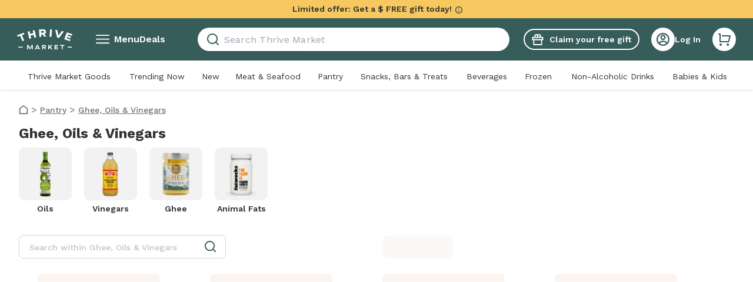

--- FILE ---
content_type: text/html; charset=utf-8
request_url: https://thrivemarket.com/c/ghee-oils-vinegars
body_size: 128690
content:
<!DOCTYPE html><html lang="en-US" data-use_fedcm_for_prompt="true"><head><meta charSet="utf-8"/><meta name="viewport" content="width=device-width"/><title>Buy Ghee, Oils &amp; Vinegars Online | Thrive Market</title><meta name="description" content="Buy ghee, oils &amp; vinegars online at Thrive Market. Save time and money and get the best healthy groceries delivered. Free shipping on most orders!"/><meta name="robots" content="INDEX,FOLLOW"/><meta property="sailthru.title" content="Buy Ghee, Oils &amp; Vinegars Online | Thrive Market"/><meta property="sailthru.tags" content="prod,product-category,pantry,ghee-oils-vinegars"/><meta property="sailthru.description" content="Buy ghee, oils &amp;amp; vinegars online at Thrive Market. Save time and money and get the best healthy groceries delivered. Free shipping on most orders!"/><meta property="sailthru.date" content="2018-10-16 22:00:33"/><meta property="sailthru.image_full" content="https://img.thrivemarket.com/images/content/social-media/Thrive_FB_Banner.jpg"/><meta property="sailthru.image_thumb" content="https://img.thrivemarket.com/images/content/social-media/Thrive_FB_Banner.jpg"/><meta property="sailthru.product_count" content="250"/><meta property="og:site_name" content="Thrive Market"/><meta property="og:image" content="https://img.thrivemarket.com/images/content/social-media/Thrive_FB_Banner.jpg"/><meta property="og:title" content="Buy Ghee, Oils &amp; Vinegars Online | Thrive Market"/><meta property="og:description" content="Buy ghee, oils &amp; vinegars online at Thrive Market. Save time and money and get the best healthy groceries delivered. Free shipping on most orders!"/><meta property="og:url" content="https://thrivemarket.com/c/ghee-oils-vinegars"/><meta property="twitter:site" content="@thrivemarket"/><meta property="twitter:title" content="Buy Ghee, Oils &amp; Vinegars Online | Thrive Market"/><meta property="twitter:description" content="Buy ghee, oils &amp;amp; vinegars online at Thrive Market. Save time and money and get the best healthy groceries delivered. Free shipping on most orders!"/><meta property="twitter:image" content="https://img.thrivemarket.com/images/content/social-media/Thrive_FB_Banner.jpg"/><meta property="twitter:url" content="https://thrivemarket.com/c/ghee-oils-vinegars"/><meta property="fb:admins" content="211253"/><link rel="canonical" href="https://thrivemarket.com/c/ghee-oils-vinegars"/><link rel="preload" as="image" imageSrcSet="https://img.thrivemarket.com/catalog/category/GOV_Oils_1.jpg?w=184&amp;jpg_quality=95 375w, https://img.thrivemarket.com/catalog/category/GOV_Oils_1.jpg?w=184&amp;jpg_quality=95 480w, https://img.thrivemarket.com/catalog/category/GOV_Oils_1.jpg?w=184&amp;jpg_quality=95 768w, https://img.thrivemarket.com/catalog/category/GOV_Oils_1.jpg?w=184&amp;jpg_quality=95 1024w, https://img.thrivemarket.com/catalog/category/GOV_Oils_1.jpg?w=184&amp;jpg_quality=95 1280w, https://img.thrivemarket.com/catalog/category/GOV_Oils_1.jpg?w=184&amp;jpg_quality=95 1440w, https://img.thrivemarket.com/catalog/category/GOV_Oils_1.jpg?w=184&amp;jpg_quality=95 1920w, https://img.thrivemarket.com/catalog/category/GOV_Oils_1.jpg?w=184&amp;jpg_quality=95 2560w, https://img.thrivemarket.com/catalog/category/GOV_Oils_1.jpg?w=184&amp;jpg_quality=95 3840w" imageSizes="100vw"/><meta name="next-head-count" content="25"/><title>Organic, Healthy Food Delivery Online | Thrive Market</title><link rel="preconnect" href="https://img.thrivemarket.com"/><link rel="preconnect" href="https://assets.thrivemarket.com"/><link rel="icon" href="https://thrivemarket-media-prd.s3.us-east-1.amazonaws.com/img/favicon.ico"/><script type="text/javascript" crossorigin="">window.NREUM||(NREUM={});NREUM.info = {"agent":"","beacon":"bam.nr-data.net","errorBeacon":"bam.nr-data.net","licenseKey":"NRJS-fa0ba5b95ed4e881e59","applicationID":"285320705","agentToken":null,"applicationTime":97.688041,"transactionName":"Z11TZUZVD0oEAEQNWV4XZlRWchNYCAZHC0RbbUNYG3oEQREJQ0txdWweHlcbOlIAGm0=","queueTime":0,"ttGuid":"81e2f13b57b46493"}; (window.NREUM||(NREUM={})).init={privacy:{cookies_enabled:true},ajax:{deny_list:[]},session_trace:{sampling_rate:0.0,mode:"FIXED_RATE",enabled:true,error_sampling_rate:0.0},feature_flags:["soft_nav"],distributed_tracing:{enabled:true}};(window.NREUM||(NREUM={})).loader_config={agentID:"594416819",accountID:"2649932",trustKey:"2649932",xpid:"VgADWF9QChACXFRRBQEAVlE=",licenseKey:"NRJS-fa0ba5b95ed4e881e59",applicationID:"285320705",browserID:"594416819"};;/*! For license information please see nr-loader-spa-1.304.0.min.js.LICENSE.txt */
(()=>{var e,t,r={384:(e,t,r)=>{"use strict";r.d(t,{NT:()=>o,US:()=>u,Zm:()=>a,bQ:()=>d,dV:()=>c,pV:()=>l});var n=r(6154),i=r(1863),s=r(1910);const o={beacon:"bam.nr-data.net",errorBeacon:"bam.nr-data.net"};function a(){return n.gm.NREUM||(n.gm.NREUM={}),void 0===n.gm.newrelic&&(n.gm.newrelic=n.gm.NREUM),n.gm.NREUM}function c(){let e=a();return e.o||(e.o={ST:n.gm.setTimeout,SI:n.gm.setImmediate||n.gm.setInterval,CT:n.gm.clearTimeout,XHR:n.gm.XMLHttpRequest,REQ:n.gm.Request,EV:n.gm.Event,PR:n.gm.Promise,MO:n.gm.MutationObserver,FETCH:n.gm.fetch,WS:n.gm.WebSocket},(0,s.i)(...Object.values(e.o))),e}function d(e,t){let r=a();r.initializedAgents??={},t.initializedAt={ms:(0,i.t)(),date:new Date},r.initializedAgents[e]=t}function u(e,t){a()[e]=t}function l(){return function(){let e=a();const t=e.info||{};e.info={beacon:o.beacon,errorBeacon:o.errorBeacon,...t}}(),function(){let e=a();const t=e.init||{};e.init={...t}}(),c(),function(){let e=a();const t=e.loader_config||{};e.loader_config={...t}}(),a()}},782:(e,t,r)=>{"use strict";r.d(t,{T:()=>n});const n=r(860).K7.pageViewTiming},860:(e,t,r)=>{"use strict";r.d(t,{$J:()=>u,K7:()=>c,P3:()=>d,XX:()=>i,Yy:()=>a,df:()=>s,qY:()=>n,v4:()=>o});const n="events",i="jserrors",s="browser/blobs",o="rum",a="browser/logs",c={ajax:"ajax",genericEvents:"generic_events",jserrors:i,logging:"logging",metrics:"metrics",pageAction:"page_action",pageViewEvent:"page_view_event",pageViewTiming:"page_view_timing",sessionReplay:"session_replay",sessionTrace:"session_trace",softNav:"soft_navigations",spa:"spa"},d={[c.pageViewEvent]:1,[c.pageViewTiming]:2,[c.metrics]:3,[c.jserrors]:4,[c.spa]:5,[c.ajax]:6,[c.sessionTrace]:7,[c.softNav]:8,[c.sessionReplay]:9,[c.logging]:10,[c.genericEvents]:11},u={[c.pageViewEvent]:o,[c.pageViewTiming]:n,[c.ajax]:n,[c.spa]:n,[c.softNav]:n,[c.metrics]:i,[c.jserrors]:i,[c.sessionTrace]:s,[c.sessionReplay]:s,[c.logging]:a,[c.genericEvents]:"ins"}},944:(e,t,r)=>{"use strict";r.d(t,{R:()=>i});var n=r(3241);function i(e,t){"function"==typeof console.debug&&(console.debug("New Relic Warning: https://github.com/newrelic/newrelic-browser-agent/blob/main/docs/warning-codes.md#".concat(e),t),(0,n.W)({agentIdentifier:null,drained:null,type:"data",name:"warn",feature:"warn",data:{code:e,secondary:t}}))}},993:(e,t,r)=>{"use strict";r.d(t,{A$:()=>s,ET:()=>o,TZ:()=>a,p_:()=>i});var n=r(860);const i={ERROR:"ERROR",WARN:"WARN",INFO:"INFO",DEBUG:"DEBUG",TRACE:"TRACE"},s={OFF:0,ERROR:1,WARN:2,INFO:3,DEBUG:4,TRACE:5},o="log",a=n.K7.logging},1687:(e,t,r)=>{"use strict";r.d(t,{Ak:()=>d,Ze:()=>f,x3:()=>u});var n=r(3241),i=r(7836),s=r(3606),o=r(860),a=r(2646);const c={};function d(e,t){const r={staged:!1,priority:o.P3[t]||0};l(e),c[e].get(t)||c[e].set(t,r)}function u(e,t){e&&c[e]&&(c[e].get(t)&&c[e].delete(t),p(e,t,!1),c[e].size&&h(e))}function l(e){if(!e)throw new Error("agentIdentifier required");c[e]||(c[e]=new Map)}function f(e="",t="feature",r=!1){if(l(e),!e||!c[e].get(t)||r)return p(e,t);c[e].get(t).staged=!0,h(e)}function h(e){const t=Array.from(c[e]);t.every(([e,t])=>t.staged)&&(t.sort((e,t)=>e[1].priority-t[1].priority),t.forEach(([t])=>{c[e].delete(t),p(e,t)}))}function p(e,t,r=!0){const o=e?i.ee.get(e):i.ee,c=s.i.handlers;if(!o.aborted&&o.backlog&&c){if((0,n.W)({agentIdentifier:e,type:"lifecycle",name:"drain",feature:t}),r){const e=o.backlog[t],r=c[t];if(r){for(let t=0;e&&t<e.length;++t)g(e[t],r);Object.entries(r).forEach(([e,t])=>{Object.values(t||{}).forEach(t=>{t[0]?.on&&t[0]?.context()instanceof a.y&&t[0].on(e,t[1])})})}}o.isolatedBacklog||delete c[t],o.backlog[t]=null,o.emit("drain-"+t,[])}}function g(e,t){var r=e[1];Object.values(t[r]||{}).forEach(t=>{var r=e[0];if(t[0]===r){var n=t[1],i=e[3],s=e[2];n.apply(i,s)}})}},1741:(e,t,r)=>{"use strict";r.d(t,{W:()=>s});var n=r(944),i=r(4261);class s{#e(e,...t){if(this[e]!==s.prototype[e])return this[e](...t);(0,n.R)(35,e)}addPageAction(e,t){return this.#e(i.hG,e,t)}register(e){return this.#e(i.eY,e)}recordCustomEvent(e,t){return this.#e(i.fF,e,t)}setPageViewName(e,t){return this.#e(i.Fw,e,t)}setCustomAttribute(e,t,r){return this.#e(i.cD,e,t,r)}noticeError(e,t){return this.#e(i.o5,e,t)}setUserId(e){return this.#e(i.Dl,e)}setApplicationVersion(e){return this.#e(i.nb,e)}setErrorHandler(e){return this.#e(i.bt,e)}addRelease(e,t){return this.#e(i.k6,e,t)}log(e,t){return this.#e(i.$9,e,t)}start(){return this.#e(i.d3)}finished(e){return this.#e(i.BL,e)}recordReplay(){return this.#e(i.CH)}pauseReplay(){return this.#e(i.Tb)}addToTrace(e){return this.#e(i.U2,e)}setCurrentRouteName(e){return this.#e(i.PA,e)}interaction(e){return this.#e(i.dT,e)}wrapLogger(e,t,r){return this.#e(i.Wb,e,t,r)}measure(e,t){return this.#e(i.V1,e,t)}consent(e){return this.#e(i.Pv,e)}}},1863:(e,t,r)=>{"use strict";function n(){return Math.floor(performance.now())}r.d(t,{t:()=>n})},1910:(e,t,r)=>{"use strict";r.d(t,{i:()=>s});var n=r(944);const i=new Map;function s(...e){return e.every(e=>{if(i.has(e))return i.get(e);const t="function"==typeof e?e.toString():"",r=t.includes("[native code]"),s=t.includes("nrWrapper");return r||s||(0,n.R)(64,e?.name||t),i.set(e,r),r})}},2555:(e,t,r)=>{"use strict";r.d(t,{D:()=>a,f:()=>o});var n=r(384),i=r(8122);const s={beacon:n.NT.beacon,errorBeacon:n.NT.errorBeacon,licenseKey:void 0,applicationID:void 0,sa:void 0,queueTime:void 0,applicationTime:void 0,ttGuid:void 0,user:void 0,account:void 0,product:void 0,extra:void 0,jsAttributes:{},userAttributes:void 0,atts:void 0,transactionName:void 0,tNamePlain:void 0};function o(e){try{return!!e.licenseKey&&!!e.errorBeacon&&!!e.applicationID}catch(e){return!1}}const a=e=>(0,i.a)(e,s)},2614:(e,t,r)=>{"use strict";r.d(t,{BB:()=>o,H3:()=>n,g:()=>d,iL:()=>c,tS:()=>a,uh:()=>i,wk:()=>s});const n="NRBA",i="SESSION",s=144e5,o=18e5,a={STARTED:"session-started",PAUSE:"session-pause",RESET:"session-reset",RESUME:"session-resume",UPDATE:"session-update"},c={SAME_TAB:"same-tab",CROSS_TAB:"cross-tab"},d={OFF:0,FULL:1,ERROR:2}},2646:(e,t,r)=>{"use strict";r.d(t,{y:()=>n});class n{constructor(e){this.contextId=e}}},2843:(e,t,r)=>{"use strict";r.d(t,{G:()=>s,u:()=>i});var n=r(3878);function i(e,t=!1,r,i){(0,n.DD)("visibilitychange",function(){if(t)return void("hidden"===document.visibilityState&&e());e(document.visibilityState)},r,i)}function s(e,t,r){(0,n.sp)("pagehide",e,t,r)}},3241:(e,t,r)=>{"use strict";r.d(t,{W:()=>s});var n=r(6154);const i="newrelic";function s(e={}){try{n.gm.dispatchEvent(new CustomEvent(i,{detail:e}))}catch(e){}}},3304:(e,t,r)=>{"use strict";r.d(t,{A:()=>s});var n=r(7836);const i=()=>{const e=new WeakSet;return(t,r)=>{if("object"==typeof r&&null!==r){if(e.has(r))return;e.add(r)}return r}};function s(e){try{return JSON.stringify(e,i())??""}catch(e){try{n.ee.emit("internal-error",[e])}catch(e){}return""}}},3333:(e,t,r)=>{"use strict";r.d(t,{$v:()=>u,TZ:()=>n,Xh:()=>c,Zp:()=>i,kd:()=>d,mq:()=>a,nf:()=>o,qN:()=>s});const n=r(860).K7.genericEvents,i=["auxclick","click","copy","keydown","paste","scrollend"],s=["focus","blur"],o=4,a=1e3,c=2e3,d=["PageAction","UserAction","BrowserPerformance"],u={RESOURCES:"experimental.resources",REGISTER:"register"}},3434:(e,t,r)=>{"use strict";r.d(t,{Jt:()=>s,YM:()=>d});var n=r(7836),i=r(5607);const s="nr@original:".concat(i.W),o=50;var a=Object.prototype.hasOwnProperty,c=!1;function d(e,t){return e||(e=n.ee),r.inPlace=function(e,t,n,i,s){n||(n="");const o="-"===n.charAt(0);for(let a=0;a<t.length;a++){const c=t[a],d=e[c];l(d)||(e[c]=r(d,o?c+n:n,i,c,s))}},r.flag=s,r;function r(t,r,n,c,d){return l(t)?t:(r||(r=""),nrWrapper[s]=t,function(e,t,r){if(Object.defineProperty&&Object.keys)try{return Object.keys(e).forEach(function(r){Object.defineProperty(t,r,{get:function(){return e[r]},set:function(t){return e[r]=t,t}})}),t}catch(e){u([e],r)}for(var n in e)a.call(e,n)&&(t[n]=e[n])}(t,nrWrapper,e),nrWrapper);function nrWrapper(){var s,a,l,f;let h;try{a=this,s=[...arguments],l="function"==typeof n?n(s,a):n||{}}catch(t){u([t,"",[s,a,c],l],e)}i(r+"start",[s,a,c],l,d);const p=performance.now();let g;try{return f=t.apply(a,s),g=performance.now(),f}catch(e){throw g=performance.now(),i(r+"err",[s,a,e],l,d),h=e,h}finally{const e=g-p,t={start:p,end:g,duration:e,isLongTask:e>=o,methodName:c,thrownError:h};t.isLongTask&&i("long-task",[t,a],l,d),i(r+"end",[s,a,f],l,d)}}}function i(r,n,i,s){if(!c||t){var o=c;c=!0;try{e.emit(r,n,i,t,s)}catch(t){u([t,r,n,i],e)}c=o}}}function u(e,t){t||(t=n.ee);try{t.emit("internal-error",e)}catch(e){}}function l(e){return!(e&&"function"==typeof e&&e.apply&&!e[s])}},3606:(e,t,r)=>{"use strict";r.d(t,{i:()=>s});var n=r(9908);s.on=o;var i=s.handlers={};function s(e,t,r,s){o(s||n.d,i,e,t,r)}function o(e,t,r,i,s){s||(s="feature"),e||(e=n.d);var o=t[s]=t[s]||{};(o[r]=o[r]||[]).push([e,i])}},3738:(e,t,r)=>{"use strict";r.d(t,{He:()=>i,Kp:()=>a,Lc:()=>d,Rz:()=>u,TZ:()=>n,bD:()=>s,d3:()=>o,jx:()=>l,sl:()=>f,uP:()=>c});const n=r(860).K7.sessionTrace,i="bstResource",s="resource",o="-start",a="-end",c="fn"+o,d="fn"+a,u="pushState",l=1e3,f=3e4},3785:(e,t,r)=>{"use strict";r.d(t,{R:()=>c,b:()=>d});var n=r(9908),i=r(1863),s=r(860),o=r(3969),a=r(993);function c(e,t,r={},c=a.p_.INFO,d,u=(0,i.t)()){(0,n.p)(o.xV,["API/logging/".concat(c.toLowerCase(),"/called")],void 0,s.K7.metrics,e),(0,n.p)(a.ET,[u,t,r,c,d],void 0,s.K7.logging,e)}function d(e){return"string"==typeof e&&Object.values(a.p_).some(t=>t===e.toUpperCase().trim())}},3878:(e,t,r)=>{"use strict";function n(e,t){return{capture:e,passive:!1,signal:t}}function i(e,t,r=!1,i){window.addEventListener(e,t,n(r,i))}function s(e,t,r=!1,i){document.addEventListener(e,t,n(r,i))}r.d(t,{DD:()=>s,jT:()=>n,sp:()=>i})},3962:(e,t,r)=>{"use strict";r.d(t,{AM:()=>o,O2:()=>l,OV:()=>s,Qu:()=>f,TZ:()=>c,ih:()=>h,pP:()=>a,t1:()=>u,tC:()=>i,wD:()=>d});var n=r(860);const i=["click","keydown","submit"],s="popstate",o="api",a="initialPageLoad",c=n.K7.softNav,d=5e3,u=500,l={INITIAL_PAGE_LOAD:"",ROUTE_CHANGE:1,UNSPECIFIED:2},f={INTERACTION:1,AJAX:2,CUSTOM_END:3,CUSTOM_TRACER:4},h={IP:"in progress",PF:"pending finish",FIN:"finished",CAN:"cancelled"}},3969:(e,t,r)=>{"use strict";r.d(t,{TZ:()=>n,XG:()=>a,rs:()=>i,xV:()=>o,z_:()=>s});const n=r(860).K7.metrics,i="sm",s="cm",o="storeSupportabilityMetrics",a="storeEventMetrics"},4234:(e,t,r)=>{"use strict";r.d(t,{W:()=>s});var n=r(7836),i=r(1687);class s{constructor(e,t){this.agentIdentifier=e,this.ee=n.ee.get(e),this.featureName=t,this.blocked=!1}deregisterDrain(){(0,i.x3)(this.agentIdentifier,this.featureName)}}},4261:(e,t,r)=>{"use strict";r.d(t,{$9:()=>u,BL:()=>c,CH:()=>p,Dl:()=>x,Fw:()=>w,PA:()=>v,Pl:()=>n,Pv:()=>A,Tb:()=>f,U2:()=>o,V1:()=>E,Wb:()=>T,bt:()=>y,cD:()=>b,d3:()=>R,dT:()=>d,eY:()=>g,fF:()=>h,hG:()=>s,hw:()=>i,k6:()=>a,nb:()=>m,o5:()=>l});const n="api-",i=n+"ixn-",s="addPageAction",o="addToTrace",a="addRelease",c="finished",d="interaction",u="log",l="noticeError",f="pauseReplay",h="recordCustomEvent",p="recordReplay",g="register",m="setApplicationVersion",v="setCurrentRouteName",b="setCustomAttribute",y="setErrorHandler",w="setPageViewName",x="setUserId",R="start",T="wrapLogger",E="measure",A="consent"},4387:(e,t,r)=>{"use strict";function n(e={}){return!(!e.id||!e.name)}function i(e){return"string"==typeof e&&e.trim().length<501||"number"==typeof e}function s(e,t){if(2!==t?.harvestEndpointVersion)return{};const r=t.agentRef.runtime.appMetadata.agents[0].entityGuid;return n(e)?{"mfe.id":e.id,"mfe.name":e.name,eventSource:e.eventSource,"parent.id":e.parent?.id||r}:{"entity.guid":r,appId:t.agentRef.info.applicationID}}r.d(t,{Ux:()=>s,c7:()=>n,yo:()=>i})},5205:(e,t,r)=>{"use strict";r.d(t,{j:()=>_});var n=r(384),i=r(1741);var s=r(2555),o=r(3333);const a=e=>{if(!e||"string"!=typeof e)return!1;try{document.createDocumentFragment().querySelector(e)}catch{return!1}return!0};var c=r(2614),d=r(944),u=r(8122);const l="[data-nr-mask]",f=e=>(0,u.a)(e,(()=>{const e={feature_flags:[],experimental:{allow_registered_children:!1,resources:!1},mask_selector:"*",block_selector:"[data-nr-block]",mask_input_options:{color:!1,date:!1,"datetime-local":!1,email:!1,month:!1,number:!1,range:!1,search:!1,tel:!1,text:!1,time:!1,url:!1,week:!1,textarea:!1,select:!1,password:!0}};return{ajax:{deny_list:void 0,block_internal:!0,enabled:!0,autoStart:!0},api:{get allow_registered_children(){return e.feature_flags.includes(o.$v.REGISTER)||e.experimental.allow_registered_children},set allow_registered_children(t){e.experimental.allow_registered_children=t},duplicate_registered_data:!1},browser_consent_mode:{enabled:!1},distributed_tracing:{enabled:void 0,exclude_newrelic_header:void 0,cors_use_newrelic_header:void 0,cors_use_tracecontext_headers:void 0,allowed_origins:void 0},get feature_flags(){return e.feature_flags},set feature_flags(t){e.feature_flags=t},generic_events:{enabled:!0,autoStart:!0},harvest:{interval:30},jserrors:{enabled:!0,autoStart:!0},logging:{enabled:!0,autoStart:!0},metrics:{enabled:!0,autoStart:!0},obfuscate:void 0,page_action:{enabled:!0},page_view_event:{enabled:!0,autoStart:!0},page_view_timing:{enabled:!0,autoStart:!0},performance:{capture_marks:!1,capture_measures:!1,capture_detail:!0,resources:{get enabled(){return e.feature_flags.includes(o.$v.RESOURCES)||e.experimental.resources},set enabled(t){e.experimental.resources=t},asset_types:[],first_party_domains:[],ignore_newrelic:!0}},privacy:{cookies_enabled:!0},proxy:{assets:void 0,beacon:void 0},session:{expiresMs:c.wk,inactiveMs:c.BB},session_replay:{autoStart:!0,enabled:!1,preload:!1,sampling_rate:10,error_sampling_rate:100,collect_fonts:!1,inline_images:!1,fix_stylesheets:!0,mask_all_inputs:!0,get mask_text_selector(){return e.mask_selector},set mask_text_selector(t){a(t)?e.mask_selector="".concat(t,",").concat(l):""===t||null===t?e.mask_selector=l:(0,d.R)(5,t)},get block_class(){return"nr-block"},get ignore_class(){return"nr-ignore"},get mask_text_class(){return"nr-mask"},get block_selector(){return e.block_selector},set block_selector(t){a(t)?e.block_selector+=",".concat(t):""!==t&&(0,d.R)(6,t)},get mask_input_options(){return e.mask_input_options},set mask_input_options(t){t&&"object"==typeof t?e.mask_input_options={...t,password:!0}:(0,d.R)(7,t)}},session_trace:{enabled:!0,autoStart:!0},soft_navigations:{enabled:!0,autoStart:!0},spa:{enabled:!0,autoStart:!0},ssl:void 0,user_actions:{enabled:!0,elementAttributes:["id","className","tagName","type"]}}})());var h=r(6154),p=r(9324);let g=0;const m={buildEnv:p.F3,distMethod:p.Xs,version:p.xv,originTime:h.WN},v={consented:!1},b={appMetadata:{},get consented(){return this.session?.state?.consent||v.consented},set consented(e){v.consented=e},customTransaction:void 0,denyList:void 0,disabled:!1,harvester:void 0,isolatedBacklog:!1,isRecording:!1,loaderType:void 0,maxBytes:3e4,obfuscator:void 0,onerror:void 0,ptid:void 0,releaseIds:{},session:void 0,timeKeeper:void 0,registeredEntities:[],jsAttributesMetadata:{bytes:0},get harvestCount(){return++g}},y=e=>{const t=(0,u.a)(e,b),r=Object.keys(m).reduce((e,t)=>(e[t]={value:m[t],writable:!1,configurable:!0,enumerable:!0},e),{});return Object.defineProperties(t,r)};var w=r(5701);const x=e=>{const t=e.startsWith("http");e+="/",r.p=t?e:"https://"+e};var R=r(7836),T=r(3241);const E={accountID:void 0,trustKey:void 0,agentID:void 0,licenseKey:void 0,applicationID:void 0,xpid:void 0},A=e=>(0,u.a)(e,E),S=new Set;function _(e,t={},r,o){let{init:a,info:c,loader_config:d,runtime:u={},exposed:l=!0}=t;if(!c){const e=(0,n.pV)();a=e.init,c=e.info,d=e.loader_config}e.init=f(a||{}),e.loader_config=A(d||{}),c.jsAttributes??={},h.bv&&(c.jsAttributes.isWorker=!0),e.info=(0,s.D)(c);const p=e.init,g=[c.beacon,c.errorBeacon];S.has(e.agentIdentifier)||(p.proxy.assets&&(x(p.proxy.assets),g.push(p.proxy.assets)),p.proxy.beacon&&g.push(p.proxy.beacon),e.beacons=[...g],function(e){const t=(0,n.pV)();Object.getOwnPropertyNames(i.W.prototype).forEach(r=>{const n=i.W.prototype[r];if("function"!=typeof n||"constructor"===n)return;let s=t[r];e[r]&&!1!==e.exposed&&"micro-agent"!==e.runtime?.loaderType&&(t[r]=(...t)=>{const n=e[r](...t);return s?s(...t):n})})}(e),(0,n.US)("activatedFeatures",w.B),e.runSoftNavOverSpa&&=!0===p.soft_navigations.enabled&&p.feature_flags.includes("soft_nav")),u.denyList=[...p.ajax.deny_list||[],...p.ajax.block_internal?g:[]],u.ptid=e.agentIdentifier,u.loaderType=r,e.runtime=y(u),S.has(e.agentIdentifier)||(e.ee=R.ee.get(e.agentIdentifier),e.exposed=l,(0,T.W)({agentIdentifier:e.agentIdentifier,drained:!!w.B?.[e.agentIdentifier],type:"lifecycle",name:"initialize",feature:void 0,data:e.config})),S.add(e.agentIdentifier)}},5270:(e,t,r)=>{"use strict";r.d(t,{Aw:()=>o,SR:()=>s,rF:()=>a});var n=r(384),i=r(7767);function s(e){return!!(0,n.dV)().o.MO&&(0,i.V)(e)&&!0===e?.session_trace.enabled}function o(e){return!0===e?.session_replay.preload&&s(e)}function a(e,t){try{if("string"==typeof t?.type){if("password"===t.type.toLowerCase())return"*".repeat(e?.length||0);if(void 0!==t?.dataset?.nrUnmask||t?.classList?.contains("nr-unmask"))return e}}catch(e){}return"string"==typeof e?e.replace(/[\S]/g,"*"):"*".repeat(e?.length||0)}},5289:(e,t,r)=>{"use strict";r.d(t,{GG:()=>s,Qr:()=>a,sB:()=>o});var n=r(3878);function i(){return"undefined"==typeof document||"complete"===document.readyState}function s(e,t){if(i())return e();(0,n.sp)("load",e,t)}function o(e){if(i())return e();(0,n.DD)("DOMContentLoaded",e)}function a(e){if(i())return e();(0,n.sp)("popstate",e)}},5607:(e,t,r)=>{"use strict";r.d(t,{W:()=>n});const n=(0,r(9566).bz)()},5701:(e,t,r)=>{"use strict";r.d(t,{B:()=>s,t:()=>o});var n=r(3241);const i=new Set,s={};function o(e,t){const r=t.agentIdentifier;s[r]??={},e&&"object"==typeof e&&(i.has(r)||(t.ee.emit("rumresp",[e]),s[r]=e,i.add(r),(0,n.W)({agentIdentifier:r,loaded:!0,drained:!0,type:"lifecycle",name:"load",feature:void 0,data:e})))}},6154:(e,t,r)=>{"use strict";r.d(t,{A4:()=>a,OF:()=>u,RI:()=>i,WN:()=>h,bv:()=>s,gm:()=>o,lR:()=>f,m:()=>d,mw:()=>c,sb:()=>l});var n=r(1863);const i="undefined"!=typeof window&&!!window.document,s="undefined"!=typeof WorkerGlobalScope&&("undefined"!=typeof self&&self instanceof WorkerGlobalScope&&self.navigator instanceof WorkerNavigator||"undefined"!=typeof globalThis&&globalThis instanceof WorkerGlobalScope&&globalThis.navigator instanceof WorkerNavigator),o=i?window:"undefined"!=typeof WorkerGlobalScope&&("undefined"!=typeof self&&self instanceof WorkerGlobalScope&&self||"undefined"!=typeof globalThis&&globalThis instanceof WorkerGlobalScope&&globalThis),a="complete"===o?.document?.readyState,c=Boolean("hidden"===o?.document?.visibilityState),d=""+o?.location,u=/iPad|iPhone|iPod/.test(o.navigator?.userAgent),l=u&&"undefined"==typeof SharedWorker,f=(()=>{const e=o.navigator?.userAgent?.match(/Firefox[/\s](\d+\.\d+)/);return Array.isArray(e)&&e.length>=2?+e[1]:0})(),h=Date.now()-(0,n.t)()},6344:(e,t,r)=>{"use strict";r.d(t,{BB:()=>u,Qb:()=>l,TZ:()=>i,Ug:()=>o,Vh:()=>s,_s:()=>a,bc:()=>d,yP:()=>c});var n=r(2614);const i=r(860).K7.sessionReplay,s="errorDuringReplay",o=.12,a={DomContentLoaded:0,Load:1,FullSnapshot:2,IncrementalSnapshot:3,Meta:4,Custom:5},c={[n.g.ERROR]:15e3,[n.g.FULL]:3e5,[n.g.OFF]:0},d={RESET:{message:"Session was reset",sm:"Reset"},IMPORT:{message:"Recorder failed to import",sm:"Import"},TOO_MANY:{message:"429: Too Many Requests",sm:"Too-Many"},TOO_BIG:{message:"Payload was too large",sm:"Too-Big"},CROSS_TAB:{message:"Session Entity was set to OFF on another tab",sm:"Cross-Tab"},ENTITLEMENTS:{message:"Session Replay is not allowed and will not be started",sm:"Entitlement"}},u=5e3,l={API:"api",RESUME:"resume",SWITCH_TO_FULL:"switchToFull",INITIALIZE:"initialize",PRELOAD:"preload"}},6389:(e,t,r)=>{"use strict";function n(e,t=500,r={}){const n=r?.leading||!1;let i;return(...r)=>{n&&void 0===i&&(e.apply(this,r),i=setTimeout(()=>{i=clearTimeout(i)},t)),n||(clearTimeout(i),i=setTimeout(()=>{e.apply(this,r)},t))}}function i(e){let t=!1;return(...r)=>{t||(t=!0,e.apply(this,r))}}r.d(t,{J:()=>i,s:()=>n})},6630:(e,t,r)=>{"use strict";r.d(t,{T:()=>n});const n=r(860).K7.pageViewEvent},6774:(e,t,r)=>{"use strict";r.d(t,{T:()=>n});const n=r(860).K7.jserrors},7295:(e,t,r)=>{"use strict";r.d(t,{Xv:()=>o,gX:()=>i,iW:()=>s});var n=[];function i(e){if(!e||s(e))return!1;if(0===n.length)return!0;for(var t=0;t<n.length;t++){var r=n[t];if("*"===r.hostname)return!1;if(a(r.hostname,e.hostname)&&c(r.pathname,e.pathname))return!1}return!0}function s(e){return void 0===e.hostname}function o(e){if(n=[],e&&e.length)for(var t=0;t<e.length;t++){let r=e[t];if(!r)continue;0===r.indexOf("http://")?r=r.substring(7):0===r.indexOf("https://")&&(r=r.substring(8));const i=r.indexOf("/");let s,o;i>0?(s=r.substring(0,i),o=r.substring(i)):(s=r,o="");let[a]=s.split(":");n.push({hostname:a,pathname:o})}}function a(e,t){return!(e.length>t.length)&&t.indexOf(e)===t.length-e.length}function c(e,t){return 0===e.indexOf("/")&&(e=e.substring(1)),0===t.indexOf("/")&&(t=t.substring(1)),""===e||e===t}},7378:(e,t,r)=>{"use strict";r.d(t,{$p:()=>R,BR:()=>b,Kp:()=>x,L3:()=>y,Lc:()=>c,NC:()=>s,SG:()=>u,TZ:()=>i,U6:()=>p,UT:()=>m,d3:()=>w,dT:()=>f,e5:()=>E,gx:()=>v,l9:()=>l,oW:()=>h,op:()=>g,rw:()=>d,tH:()=>A,uP:()=>a,wW:()=>T,xq:()=>o});var n=r(384);const i=r(860).K7.spa,s=["click","submit","keypress","keydown","keyup","change"],o=999,a="fn-start",c="fn-end",d="cb-start",u="api-ixn-",l="remaining",f="interaction",h="spaNode",p="jsonpNode",g="fetch-start",m="fetch-done",v="fetch-body-",b="jsonp-end",y=(0,n.dV)().o.ST,w="-start",x="-end",R="-body",T="cb"+x,E="jsTime",A="fetch"},7485:(e,t,r)=>{"use strict";r.d(t,{D:()=>i});var n=r(6154);function i(e){if(0===(e||"").indexOf("data:"))return{protocol:"data"};try{const t=new URL(e,location.href),r={port:t.port,hostname:t.hostname,pathname:t.pathname,search:t.search,protocol:t.protocol.slice(0,t.protocol.indexOf(":")),sameOrigin:t.protocol===n.gm?.location?.protocol&&t.host===n.gm?.location?.host};return r.port&&""!==r.port||("http:"===t.protocol&&(r.port="80"),"https:"===t.protocol&&(r.port="443")),r.pathname&&""!==r.pathname?r.pathname.startsWith("/")||(r.pathname="/".concat(r.pathname)):r.pathname="/",r}catch(e){return{}}}},7699:(e,t,r)=>{"use strict";r.d(t,{It:()=>s,KC:()=>a,No:()=>i,qh:()=>o});var n=r(860);const i=16e3,s=1e6,o="SESSION_ERROR",a={[n.K7.logging]:!0,[n.K7.genericEvents]:!1,[n.K7.jserrors]:!1,[n.K7.ajax]:!1}},7767:(e,t,r)=>{"use strict";r.d(t,{V:()=>i});var n=r(6154);const i=e=>n.RI&&!0===e?.privacy.cookies_enabled},7836:(e,t,r)=>{"use strict";r.d(t,{P:()=>a,ee:()=>c});var n=r(384),i=r(8990),s=r(2646),o=r(5607);const a="nr@context:".concat(o.W),c=function e(t,r){var n={},o={},u={},l=!1;try{l=16===r.length&&d.initializedAgents?.[r]?.runtime.isolatedBacklog}catch(e){}var f={on:p,addEventListener:p,removeEventListener:function(e,t){var r=n[e];if(!r)return;for(var i=0;i<r.length;i++)r[i]===t&&r.splice(i,1)},emit:function(e,r,n,i,s){!1!==s&&(s=!0);if(c.aborted&&!i)return;t&&s&&t.emit(e,r,n);var a=h(n);g(e).forEach(e=>{e.apply(a,r)});var d=v()[o[e]];d&&d.push([f,e,r,a]);return a},get:m,listeners:g,context:h,buffer:function(e,t){const r=v();if(t=t||"feature",f.aborted)return;Object.entries(e||{}).forEach(([e,n])=>{o[n]=t,t in r||(r[t]=[])})},abort:function(){f._aborted=!0,Object.keys(f.backlog).forEach(e=>{delete f.backlog[e]})},isBuffering:function(e){return!!v()[o[e]]},debugId:r,backlog:l?{}:t&&"object"==typeof t.backlog?t.backlog:{},isolatedBacklog:l};return Object.defineProperty(f,"aborted",{get:()=>{let e=f._aborted||!1;return e||(t&&(e=t.aborted),e)}}),f;function h(e){return e&&e instanceof s.y?e:e?(0,i.I)(e,a,()=>new s.y(a)):new s.y(a)}function p(e,t){n[e]=g(e).concat(t)}function g(e){return n[e]||[]}function m(t){return u[t]=u[t]||e(f,t)}function v(){return f.backlog}}(void 0,"globalEE"),d=(0,n.Zm)();d.ee||(d.ee=c)},8122:(e,t,r)=>{"use strict";r.d(t,{a:()=>i});var n=r(944);function i(e,t){try{if(!e||"object"!=typeof e)return(0,n.R)(3);if(!t||"object"!=typeof t)return(0,n.R)(4);const r=Object.create(Object.getPrototypeOf(t),Object.getOwnPropertyDescriptors(t)),s=0===Object.keys(r).length?e:r;for(let o in s)if(void 0!==e[o])try{if(null===e[o]){r[o]=null;continue}Array.isArray(e[o])&&Array.isArray(t[o])?r[o]=Array.from(new Set([...e[o],...t[o]])):"object"==typeof e[o]&&"object"==typeof t[o]?r[o]=i(e[o],t[o]):r[o]=e[o]}catch(e){r[o]||(0,n.R)(1,e)}return r}catch(e){(0,n.R)(2,e)}}},8139:(e,t,r)=>{"use strict";r.d(t,{u:()=>f});var n=r(7836),i=r(3434),s=r(8990),o=r(6154);const a={},c=o.gm.XMLHttpRequest,d="addEventListener",u="removeEventListener",l="nr@wrapped:".concat(n.P);function f(e){var t=function(e){return(e||n.ee).get("events")}(e);if(a[t.debugId]++)return t;a[t.debugId]=1;var r=(0,i.YM)(t,!0);function f(e){r.inPlace(e,[d,u],"-",p)}function p(e,t){return e[1]}return"getPrototypeOf"in Object&&(o.RI&&h(document,f),c&&h(c.prototype,f),h(o.gm,f)),t.on(d+"-start",function(e,t){var n=e[1];if(null!==n&&("function"==typeof n||"object"==typeof n)&&"newrelic"!==e[0]){var i=(0,s.I)(n,l,function(){var e={object:function(){if("function"!=typeof n.handleEvent)return;return n.handleEvent.apply(n,arguments)},function:n}[typeof n];return e?r(e,"fn-",null,e.name||"anonymous"):n});this.wrapped=e[1]=i}}),t.on(u+"-start",function(e){e[1]=this.wrapped||e[1]}),t}function h(e,t,...r){let n=e;for(;"object"==typeof n&&!Object.prototype.hasOwnProperty.call(n,d);)n=Object.getPrototypeOf(n);n&&t(n,...r)}},8374:(e,t,r)=>{r.nc=(()=>{try{return document?.currentScript?.nonce}catch(e){}return""})()},8990:(e,t,r)=>{"use strict";r.d(t,{I:()=>i});var n=Object.prototype.hasOwnProperty;function i(e,t,r){if(n.call(e,t))return e[t];var i=r();if(Object.defineProperty&&Object.keys)try{return Object.defineProperty(e,t,{value:i,writable:!0,enumerable:!1}),i}catch(e){}return e[t]=i,i}},9300:(e,t,r)=>{"use strict";r.d(t,{T:()=>n});const n=r(860).K7.ajax},9324:(e,t,r)=>{"use strict";r.d(t,{AJ:()=>o,F3:()=>i,Xs:()=>s,Yq:()=>a,xv:()=>n});const n="1.304.0",i="PROD",s="CDN",o="@newrelic/rrweb",a="1.0.1"},9566:(e,t,r)=>{"use strict";r.d(t,{LA:()=>a,ZF:()=>c,bz:()=>o,el:()=>d});var n=r(6154);const i="xxxxxxxx-xxxx-4xxx-yxxx-xxxxxxxxxxxx";function s(e,t){return e?15&e[t]:16*Math.random()|0}function o(){const e=n.gm?.crypto||n.gm?.msCrypto;let t,r=0;return e&&e.getRandomValues&&(t=e.getRandomValues(new Uint8Array(30))),i.split("").map(e=>"x"===e?s(t,r++).toString(16):"y"===e?(3&s()|8).toString(16):e).join("")}function a(e){const t=n.gm?.crypto||n.gm?.msCrypto;let r,i=0;t&&t.getRandomValues&&(r=t.getRandomValues(new Uint8Array(e)));const o=[];for(var a=0;a<e;a++)o.push(s(r,i++).toString(16));return o.join("")}function c(){return a(16)}function d(){return a(32)}},9908:(e,t,r)=>{"use strict";r.d(t,{d:()=>n,p:()=>i});var n=r(7836).ee.get("handle");function i(e,t,r,i,s){s?(s.buffer([e],i),s.emit(e,t,r)):(n.buffer([e],i),n.emit(e,t,r))}}},n={};function i(e){var t=n[e];if(void 0!==t)return t.exports;var s=n[e]={exports:{}};return r[e](s,s.exports,i),s.exports}i.m=r,i.d=(e,t)=>{for(var r in t)i.o(t,r)&&!i.o(e,r)&&Object.defineProperty(e,r,{enumerable:!0,get:t[r]})},i.f={},i.e=e=>Promise.all(Object.keys(i.f).reduce((t,r)=>(i.f[r](e,t),t),[])),i.u=e=>({212:"nr-spa-compressor",249:"nr-spa-recorder",478:"nr-spa"}[e]+"-1.304.0.min.js"),i.o=(e,t)=>Object.prototype.hasOwnProperty.call(e,t),e={},t="NRBA-1.304.0.PROD:",i.l=(r,n,s,o)=>{if(e[r])e[r].push(n);else{var a,c;if(void 0!==s)for(var d=document.getElementsByTagName("script"),u=0;u<d.length;u++){var l=d[u];if(l.getAttribute("src")==r||l.getAttribute("data-webpack")==t+s){a=l;break}}if(!a){c=!0;var f={478:"sha512-RTX1722u4cl/rMYZr+vtp+36TC5RwDasO7jklt/msIxzcZj/gfUl9hzC/jaBnAllxHgvRvJ5SJ33aSBOMtuaag==",249:"sha512-3fqjXJ9y2oW00IQqrWKpunw45WllfhCoIc9R+z44xBS5mVX1jPU8+FueB1iRPRewPt2nfExoVAoFV7P89MLeHQ==",212:"sha512-FtGgydg7Wdmk+4LTHCjqzMbEYbuqF0VzaLxmT6aRd6mWkGkyXrbkegzFrqUu+xo9z5OyivpR6njOh+u3uZvx6w=="};(a=document.createElement("script")).charset="utf-8",i.nc&&a.setAttribute("nonce",i.nc),a.setAttribute("data-webpack",t+s),a.src=r,0!==a.src.indexOf(window.location.origin+"/")&&(a.crossOrigin="anonymous"),f[o]&&(a.integrity=f[o])}e[r]=[n];var h=(t,n)=>{a.onerror=a.onload=null,clearTimeout(p);var i=e[r];if(delete e[r],a.parentNode&&a.parentNode.removeChild(a),i&&i.forEach(e=>e(n)),t)return t(n)},p=setTimeout(h.bind(null,void 0,{type:"timeout",target:a}),12e4);a.onerror=h.bind(null,a.onerror),a.onload=h.bind(null,a.onload),c&&document.head.appendChild(a)}},i.r=e=>{"undefined"!=typeof Symbol&&Symbol.toStringTag&&Object.defineProperty(e,Symbol.toStringTag,{value:"Module"}),Object.defineProperty(e,"__esModule",{value:!0})},i.p="https://js-agent.newrelic.com/",(()=>{var e={38:0,788:0};i.f.j=(t,r)=>{var n=i.o(e,t)?e[t]:void 0;if(0!==n)if(n)r.push(n[2]);else{var s=new Promise((r,i)=>n=e[t]=[r,i]);r.push(n[2]=s);var o=i.p+i.u(t),a=new Error;i.l(o,r=>{if(i.o(e,t)&&(0!==(n=e[t])&&(e[t]=void 0),n)){var s=r&&("load"===r.type?"missing":r.type),o=r&&r.target&&r.target.src;a.message="Loading chunk "+t+" failed.\n("+s+": "+o+")",a.name="ChunkLoadError",a.type=s,a.request=o,n[1](a)}},"chunk-"+t,t)}};var t=(t,r)=>{var n,s,[o,a,c]=r,d=0;if(o.some(t=>0!==e[t])){for(n in a)i.o(a,n)&&(i.m[n]=a[n]);if(c)c(i)}for(t&&t(r);d<o.length;d++)s=o[d],i.o(e,s)&&e[s]&&e[s][0](),e[s]=0},r=self["webpackChunk:NRBA-1.304.0.PROD"]=self["webpackChunk:NRBA-1.304.0.PROD"]||[];r.forEach(t.bind(null,0)),r.push=t.bind(null,r.push.bind(r))})(),(()=>{"use strict";i(8374);var e=i(9566),t=i(1741);class r extends t.W{agentIdentifier=(0,e.LA)(16)}var n=i(860);const s=Object.values(n.K7);var o=i(5205);var a=i(9908),c=i(1863),d=i(4261),u=i(3241),l=i(944),f=i(5701),h=i(3969);function p(e,t,i,s){const o=s||i;!o||o[e]&&o[e]!==r.prototype[e]||(o[e]=function(){(0,a.p)(h.xV,["API/"+e+"/called"],void 0,n.K7.metrics,i.ee),(0,u.W)({agentIdentifier:i.agentIdentifier,drained:!!f.B?.[i.agentIdentifier],type:"data",name:"api",feature:d.Pl+e,data:{}});try{return t.apply(this,arguments)}catch(e){(0,l.R)(23,e)}})}function g(e,t,r,n,i){const s=e.info;null===r?delete s.jsAttributes[t]:s.jsAttributes[t]=r,(i||null===r)&&(0,a.p)(d.Pl+n,[(0,c.t)(),t,r],void 0,"session",e.ee)}var m=i(1687),v=i(4234),b=i(5289),y=i(6154),w=i(5270),x=i(7767),R=i(6389),T=i(7699);class E extends v.W{constructor(e,t){super(e.agentIdentifier,t),this.agentRef=e,this.abortHandler=void 0,this.featAggregate=void 0,this.loadedSuccessfully=void 0,this.onAggregateImported=new Promise(e=>{this.loadedSuccessfully=e}),this.deferred=Promise.resolve(),!1===e.init[this.featureName].autoStart?this.deferred=new Promise((t,r)=>{this.ee.on("manual-start-all",(0,R.J)(()=>{(0,m.Ak)(e.agentIdentifier,this.featureName),t()}))}):(0,m.Ak)(e.agentIdentifier,t)}importAggregator(e,t,r={}){if(this.featAggregate)return;const n=async()=>{let n;await this.deferred;try{if((0,x.V)(e.init)){const{setupAgentSession:t}=await i.e(478).then(i.bind(i,8766));n=t(e)}}catch(e){(0,l.R)(20,e),this.ee.emit("internal-error",[e]),(0,a.p)(T.qh,[e],void 0,this.featureName,this.ee)}try{if(!this.#t(this.featureName,n,e.init))return(0,m.Ze)(this.agentIdentifier,this.featureName),void this.loadedSuccessfully(!1);const{Aggregate:i}=await t();this.featAggregate=new i(e,r),e.runtime.harvester.initializedAggregates.push(this.featAggregate),this.loadedSuccessfully(!0)}catch(e){(0,l.R)(34,e),this.abortHandler?.(),(0,m.Ze)(this.agentIdentifier,this.featureName,!0),this.loadedSuccessfully(!1),this.ee&&this.ee.abort()}};y.RI?(0,b.GG)(()=>n(),!0):n()}#t(e,t,r){if(this.blocked)return!1;switch(e){case n.K7.sessionReplay:return(0,w.SR)(r)&&!!t;case n.K7.sessionTrace:return!!t;default:return!0}}}var A=i(6630),S=i(2614);class _ extends E{static featureName=A.T;constructor(e){var t;super(e,A.T),this.setupInspectionEvents(e.agentIdentifier),t=e,p(d.Fw,function(e,r){"string"==typeof e&&("/"!==e.charAt(0)&&(e="/"+e),t.runtime.customTransaction=(r||"http://custom.transaction")+e,(0,a.p)(d.Pl+d.Fw,[(0,c.t)()],void 0,void 0,t.ee))},t),this.importAggregator(e,()=>i.e(478).then(i.bind(i,1983)))}setupInspectionEvents(e){const t=(t,r)=>{t&&(0,u.W)({agentIdentifier:e,timeStamp:t.timeStamp,loaded:"complete"===t.target.readyState,type:"window",name:r,data:t.target.location+""})};(0,b.sB)(e=>{t(e,"DOMContentLoaded")}),(0,b.GG)(e=>{t(e,"load")}),(0,b.Qr)(e=>{t(e,"navigate")}),this.ee.on(S.tS.UPDATE,(t,r)=>{(0,u.W)({agentIdentifier:e,type:"lifecycle",name:"session",data:r})})}}var O=i(384);var N=i(2843),I=i(782);class P extends E{static featureName=I.T;constructor(e){super(e,I.T),y.RI&&((0,N.u)(()=>(0,a.p)("docHidden",[(0,c.t)()],void 0,I.T,this.ee),!0),(0,N.G)(()=>(0,a.p)("winPagehide",[(0,c.t)()],void 0,I.T,this.ee)),this.importAggregator(e,()=>i.e(478).then(i.bind(i,9917))))}}class j extends E{static featureName=h.TZ;constructor(e){super(e,h.TZ),y.RI&&document.addEventListener("securitypolicyviolation",e=>{(0,a.p)(h.xV,["Generic/CSPViolation/Detected"],void 0,this.featureName,this.ee)}),this.importAggregator(e,()=>i.e(478).then(i.bind(i,6555)))}}var k=i(6774),C=i(3878),D=i(3304);class L{constructor(e,t,r,n,i){this.name="UncaughtError",this.message="string"==typeof e?e:(0,D.A)(e),this.sourceURL=t,this.line=r,this.column=n,this.__newrelic=i}}function M(e){return K(e)?e:new L(void 0!==e?.message?e.message:e,e?.filename||e?.sourceURL,e?.lineno||e?.line,e?.colno||e?.col,e?.__newrelic,e?.cause)}function H(e){const t="Unhandled Promise Rejection: ";if(!e?.reason)return;if(K(e.reason)){try{e.reason.message.startsWith(t)||(e.reason.message=t+e.reason.message)}catch(e){}return M(e.reason)}const r=M(e.reason);return(r.message||"").startsWith(t)||(r.message=t+r.message),r}function B(e){if(e.error instanceof SyntaxError&&!/:\d+$/.test(e.error.stack?.trim())){const t=new L(e.message,e.filename,e.lineno,e.colno,e.error.__newrelic,e.cause);return t.name=SyntaxError.name,t}return K(e.error)?e.error:M(e)}function K(e){return e instanceof Error&&!!e.stack}function W(e,t,r,i,s=(0,c.t)()){"string"==typeof e&&(e=new Error(e)),(0,a.p)("err",[e,s,!1,t,r.runtime.isRecording,void 0,i],void 0,n.K7.jserrors,r.ee),(0,a.p)("uaErr",[],void 0,n.K7.genericEvents,r.ee)}var U=i(4387),F=i(993),V=i(3785);function G(e,{customAttributes:t={},level:r=F.p_.INFO}={},n,i,s=(0,c.t)()){(0,V.R)(n.ee,e,t,r,i,s)}function z(e,t,r,i,s=(0,c.t)()){(0,a.p)(d.Pl+d.hG,[s,e,t,i],void 0,n.K7.genericEvents,r.ee)}function Z(e,t,r,i,s=(0,c.t)()){const{start:o,end:u,customAttributes:f}=t||{},h={customAttributes:f||{}};if("object"!=typeof h.customAttributes||"string"!=typeof e||0===e.length)return void(0,l.R)(57);const p=(e,t)=>null==e?t:"number"==typeof e?e:e instanceof PerformanceMark?e.startTime:Number.NaN;if(h.start=p(o,0),h.end=p(u,s),Number.isNaN(h.start)||Number.isNaN(h.end))(0,l.R)(57);else{if(h.duration=h.end-h.start,!(h.duration<0))return(0,a.p)(d.Pl+d.V1,[h,e,i],void 0,n.K7.genericEvents,r.ee),h;(0,l.R)(58)}}function q(e,t={},r,i,s=(0,c.t)()){(0,a.p)(d.Pl+d.fF,[s,e,t,i],void 0,n.K7.genericEvents,r.ee)}function X(e){p(d.eY,function(t){return Y(e,t)},e)}function Y(e,t,r){const i={};(0,l.R)(54,"newrelic.register"),t||={},t.eventSource="MicroFrontendBrowserAgent",t.licenseKey||=e.info.licenseKey,t.blocked=!1,t.parent=r||{};let s=()=>{};const o=e.runtime.registeredEntities,d=o.find(({metadata:{target:{id:e,name:r}}})=>e===t.id);if(d)return d.metadata.target.name!==t.name&&(d.metadata.target.name=t.name),d;const u=e=>{t.blocked=!0,s=e};e.init.api.allow_registered_children||u((0,R.J)(()=>(0,l.R)(55))),(0,U.c7)(t)||u((0,R.J)(()=>(0,l.R)(48,t))),(0,U.yo)(t.id)&&(0,U.yo)(t.name)||u((0,R.J)(()=>(0,l.R)(48,t)));const f={addPageAction:(r,n={})=>m(z,[r,{...i,...n},e],t),log:(r,n={})=>m(G,[r,{...n,customAttributes:{...i,...n.customAttributes||{}}},e],t),measure:(r,n={})=>m(Z,[r,{...n,customAttributes:{...i,...n.customAttributes||{}}},e],t),noticeError:(r,n={})=>m(W,[r,{...i,...n},e],t),register:(t={})=>m(Y,[e,t],f.metadata.target),recordCustomEvent:(r,n={})=>m(q,[r,{...i,...n},e],t),setApplicationVersion:e=>g("application.version",e),setCustomAttribute:(e,t)=>g(e,t),setUserId:e=>g("enduser.id",e),metadata:{customAttributes:i,target:t}},p=()=>(t.blocked&&s(),t.blocked);p()||o.push(f);const g=(e,t)=>{p()||(i[e]=t)},m=(t,r,i)=>{if(p())return;const s=(0,c.t)();(0,a.p)(h.xV,["API/register/".concat(t.name,"/called")],void 0,n.K7.metrics,e.ee);try{return e.init.api.duplicate_registered_data&&"register"!==t.name&&t(...r,void 0,s),t(...r,i,s)}catch(e){(0,l.R)(50,e)}};return f}class J extends E{static featureName=k.T;constructor(e){var t;super(e,k.T),t=e,p(d.o5,(e,r)=>W(e,r,t),t),function(e){p(d.bt,function(t){e.runtime.onerror=t},e)}(e),function(e){let t=0;p(d.k6,function(e,r){++t>10||(this.runtime.releaseIds[e.slice(-200)]=(""+r).slice(-200))},e)}(e),X(e);try{this.removeOnAbort=new AbortController}catch(e){}this.ee.on("internal-error",(t,r)=>{this.abortHandler&&(0,a.p)("ierr",[M(t),(0,c.t)(),!0,{},e.runtime.isRecording,r],void 0,this.featureName,this.ee)}),y.gm.addEventListener("unhandledrejection",t=>{this.abortHandler&&(0,a.p)("err",[H(t),(0,c.t)(),!1,{unhandledPromiseRejection:1},e.runtime.isRecording],void 0,this.featureName,this.ee)},(0,C.jT)(!1,this.removeOnAbort?.signal)),y.gm.addEventListener("error",t=>{this.abortHandler&&(0,a.p)("err",[B(t),(0,c.t)(),!1,{},e.runtime.isRecording],void 0,this.featureName,this.ee)},(0,C.jT)(!1,this.removeOnAbort?.signal)),this.abortHandler=this.#r,this.importAggregator(e,()=>i.e(478).then(i.bind(i,2176)))}#r(){this.removeOnAbort?.abort(),this.abortHandler=void 0}}var Q=i(8990);let ee=1;function te(e){const t=typeof e;return!e||"object"!==t&&"function"!==t?-1:e===y.gm?0:(0,Q.I)(e,"nr@id",function(){return ee++})}function re(e){if("string"==typeof e&&e.length)return e.length;if("object"==typeof e){if("undefined"!=typeof ArrayBuffer&&e instanceof ArrayBuffer&&e.byteLength)return e.byteLength;if("undefined"!=typeof Blob&&e instanceof Blob&&e.size)return e.size;if(!("undefined"!=typeof FormData&&e instanceof FormData))try{return(0,D.A)(e).length}catch(e){return}}}var ne=i(8139),ie=i(7836),se=i(3434);const oe={},ae=["open","send"];function ce(e){var t=e||ie.ee;const r=function(e){return(e||ie.ee).get("xhr")}(t);if(void 0===y.gm.XMLHttpRequest)return r;if(oe[r.debugId]++)return r;oe[r.debugId]=1,(0,ne.u)(t);var n=(0,se.YM)(r),i=y.gm.XMLHttpRequest,s=y.gm.MutationObserver,o=y.gm.Promise,a=y.gm.setInterval,c="readystatechange",d=["onload","onerror","onabort","onloadstart","onloadend","onprogress","ontimeout"],u=[],f=y.gm.XMLHttpRequest=function(e){const t=new i(e),s=r.context(t);try{r.emit("new-xhr",[t],s),t.addEventListener(c,(o=s,function(){var e=this;e.readyState>3&&!o.resolved&&(o.resolved=!0,r.emit("xhr-resolved",[],e)),n.inPlace(e,d,"fn-",b)}),(0,C.jT)(!1))}catch(e){(0,l.R)(15,e);try{r.emit("internal-error",[e])}catch(e){}}var o;return t};function h(e,t){n.inPlace(t,["onreadystatechange"],"fn-",b)}if(function(e,t){for(var r in e)t[r]=e[r]}(i,f),f.prototype=i.prototype,n.inPlace(f.prototype,ae,"-xhr-",b),r.on("send-xhr-start",function(e,t){h(e,t),function(e){u.push(e),s&&(p?p.then(v):a?a(v):(g=-g,m.data=g))}(t)}),r.on("open-xhr-start",h),s){var p=o&&o.resolve();if(!a&&!o){var g=1,m=document.createTextNode(g);new s(v).observe(m,{characterData:!0})}}else t.on("fn-end",function(e){e[0]&&e[0].type===c||v()});function v(){for(var e=0;e<u.length;e++)h(0,u[e]);u.length&&(u=[])}function b(e,t){return t}return r}var de="fetch-",ue=de+"body-",le=["arrayBuffer","blob","json","text","formData"],fe=y.gm.Request,he=y.gm.Response,pe="prototype";const ge={};function me(e){const t=function(e){return(e||ie.ee).get("fetch")}(e);if(!(fe&&he&&y.gm.fetch))return t;if(ge[t.debugId]++)return t;function r(e,r,n){var i=e[r];"function"==typeof i&&(e[r]=function(){var e,r=[...arguments],s={};t.emit(n+"before-start",[r],s),s[ie.P]&&s[ie.P].dt&&(e=s[ie.P].dt);var o=i.apply(this,r);return t.emit(n+"start",[r,e],o),o.then(function(e){return t.emit(n+"end",[null,e],o),e},function(e){throw t.emit(n+"end",[e],o),e})})}return ge[t.debugId]=1,le.forEach(e=>{r(fe[pe],e,ue),r(he[pe],e,ue)}),r(y.gm,"fetch",de),t.on(de+"end",function(e,r){var n=this;if(r){var i=r.headers.get("content-length");null!==i&&(n.rxSize=i),t.emit(de+"done",[null,r],n)}else t.emit(de+"done",[e],n)}),t}var ve=i(7485);class be{constructor(e){this.agentRef=e}generateTracePayload(t){const r=this.agentRef.loader_config;if(!this.shouldGenerateTrace(t)||!r)return null;var n=(r.accountID||"").toString()||null,i=(r.agentID||"").toString()||null,s=(r.trustKey||"").toString()||null;if(!n||!i)return null;var o=(0,e.ZF)(),a=(0,e.el)(),c=Date.now(),d={spanId:o,traceId:a,timestamp:c};return(t.sameOrigin||this.isAllowedOrigin(t)&&this.useTraceContextHeadersForCors())&&(d.traceContextParentHeader=this.generateTraceContextParentHeader(o,a),d.traceContextStateHeader=this.generateTraceContextStateHeader(o,c,n,i,s)),(t.sameOrigin&&!this.excludeNewrelicHeader()||!t.sameOrigin&&this.isAllowedOrigin(t)&&this.useNewrelicHeaderForCors())&&(d.newrelicHeader=this.generateTraceHeader(o,a,c,n,i,s)),d}generateTraceContextParentHeader(e,t){return"00-"+t+"-"+e+"-01"}generateTraceContextStateHeader(e,t,r,n,i){return i+"@nr=0-1-"+r+"-"+n+"-"+e+"----"+t}generateTraceHeader(e,t,r,n,i,s){if(!("function"==typeof y.gm?.btoa))return null;var o={v:[0,1],d:{ty:"Browser",ac:n,ap:i,id:e,tr:t,ti:r}};return s&&n!==s&&(o.d.tk=s),btoa((0,D.A)(o))}shouldGenerateTrace(e){return this.agentRef.init?.distributed_tracing?.enabled&&this.isAllowedOrigin(e)}isAllowedOrigin(e){var t=!1;const r=this.agentRef.init?.distributed_tracing;if(e.sameOrigin)t=!0;else if(r?.allowed_origins instanceof Array)for(var n=0;n<r.allowed_origins.length;n++){var i=(0,ve.D)(r.allowed_origins[n]);if(e.hostname===i.hostname&&e.protocol===i.protocol&&e.port===i.port){t=!0;break}}return t}excludeNewrelicHeader(){var e=this.agentRef.init?.distributed_tracing;return!!e&&!!e.exclude_newrelic_header}useNewrelicHeaderForCors(){var e=this.agentRef.init?.distributed_tracing;return!!e&&!1!==e.cors_use_newrelic_header}useTraceContextHeadersForCors(){var e=this.agentRef.init?.distributed_tracing;return!!e&&!!e.cors_use_tracecontext_headers}}var ye=i(9300),we=i(7295);function xe(e){return"string"==typeof e?e:e instanceof(0,O.dV)().o.REQ?e.url:y.gm?.URL&&e instanceof URL?e.href:void 0}var Re=["load","error","abort","timeout"],Te=Re.length,Ee=(0,O.dV)().o.REQ,Ae=(0,O.dV)().o.XHR;const Se="X-NewRelic-App-Data";class _e extends E{static featureName=ye.T;constructor(e){super(e,ye.T),this.dt=new be(e),this.handler=(e,t,r,n)=>(0,a.p)(e,t,r,n,this.ee);try{const e={xmlhttprequest:"xhr",fetch:"fetch",beacon:"beacon"};y.gm?.performance?.getEntriesByType("resource").forEach(t=>{if(t.initiatorType in e&&0!==t.responseStatus){const r={status:t.responseStatus},i={rxSize:t.transferSize,duration:Math.floor(t.duration),cbTime:0};Oe(r,t.name),this.handler("xhr",[r,i,t.startTime,t.responseEnd,e[t.initiatorType]],void 0,n.K7.ajax)}})}catch(e){}me(this.ee),ce(this.ee),function(e,t,r,i){function s(e){var t=this;t.totalCbs=0,t.called=0,t.cbTime=0,t.end=E,t.ended=!1,t.xhrGuids={},t.lastSize=null,t.loadCaptureCalled=!1,t.params=this.params||{},t.metrics=this.metrics||{},t.latestLongtaskEnd=0,e.addEventListener("load",function(r){A(t,e)},(0,C.jT)(!1)),y.lR||e.addEventListener("progress",function(e){t.lastSize=e.loaded},(0,C.jT)(!1))}function o(e){this.params={method:e[0]},Oe(this,e[1]),this.metrics={}}function d(t,r){e.loader_config.xpid&&this.sameOrigin&&r.setRequestHeader("X-NewRelic-ID",e.loader_config.xpid);var n=i.generateTracePayload(this.parsedOrigin);if(n){var s=!1;n.newrelicHeader&&(r.setRequestHeader("newrelic",n.newrelicHeader),s=!0),n.traceContextParentHeader&&(r.setRequestHeader("traceparent",n.traceContextParentHeader),n.traceContextStateHeader&&r.setRequestHeader("tracestate",n.traceContextStateHeader),s=!0),s&&(this.dt=n)}}function u(e,r){var n=this.metrics,i=e[0],s=this;if(n&&i){var o=re(i);o&&(n.txSize=o)}this.startTime=(0,c.t)(),this.body=i,this.listener=function(e){try{"abort"!==e.type||s.loadCaptureCalled||(s.params.aborted=!0),("load"!==e.type||s.called===s.totalCbs&&(s.onloadCalled||"function"!=typeof r.onload)&&"function"==typeof s.end)&&s.end(r)}catch(e){try{t.emit("internal-error",[e])}catch(e){}}};for(var a=0;a<Te;a++)r.addEventListener(Re[a],this.listener,(0,C.jT)(!1))}function l(e,t,r){this.cbTime+=e,t?this.onloadCalled=!0:this.called+=1,this.called!==this.totalCbs||!this.onloadCalled&&"function"==typeof r.onload||"function"!=typeof this.end||this.end(r)}function f(e,t){var r=""+te(e)+!!t;this.xhrGuids&&!this.xhrGuids[r]&&(this.xhrGuids[r]=!0,this.totalCbs+=1)}function p(e,t){var r=""+te(e)+!!t;this.xhrGuids&&this.xhrGuids[r]&&(delete this.xhrGuids[r],this.totalCbs-=1)}function g(){this.endTime=(0,c.t)()}function m(e,r){r instanceof Ae&&"load"===e[0]&&t.emit("xhr-load-added",[e[1],e[2]],r)}function v(e,r){r instanceof Ae&&"load"===e[0]&&t.emit("xhr-load-removed",[e[1],e[2]],r)}function b(e,t,r){t instanceof Ae&&("onload"===r&&(this.onload=!0),("load"===(e[0]&&e[0].type)||this.onload)&&(this.xhrCbStart=(0,c.t)()))}function w(e,r){this.xhrCbStart&&t.emit("xhr-cb-time",[(0,c.t)()-this.xhrCbStart,this.onload,r],r)}function x(e){var t,r=e[1]||{};if("string"==typeof e[0]?0===(t=e[0]).length&&y.RI&&(t=""+y.gm.location.href):e[0]&&e[0].url?t=e[0].url:y.gm?.URL&&e[0]&&e[0]instanceof URL?t=e[0].href:"function"==typeof e[0].toString&&(t=e[0].toString()),"string"==typeof t&&0!==t.length){t&&(this.parsedOrigin=(0,ve.D)(t),this.sameOrigin=this.parsedOrigin.sameOrigin);var n=i.generateTracePayload(this.parsedOrigin);if(n&&(n.newrelicHeader||n.traceContextParentHeader))if(e[0]&&e[0].headers)a(e[0].headers,n)&&(this.dt=n);else{var s={};for(var o in r)s[o]=r[o];s.headers=new Headers(r.headers||{}),a(s.headers,n)&&(this.dt=n),e.length>1?e[1]=s:e.push(s)}}function a(e,t){var r=!1;return t.newrelicHeader&&(e.set("newrelic",t.newrelicHeader),r=!0),t.traceContextParentHeader&&(e.set("traceparent",t.traceContextParentHeader),t.traceContextStateHeader&&e.set("tracestate",t.traceContextStateHeader),r=!0),r}}function R(e,t){this.params={},this.metrics={},this.startTime=(0,c.t)(),this.dt=t,e.length>=1&&(this.target=e[0]),e.length>=2&&(this.opts=e[1]);var r=this.opts||{},n=this.target;Oe(this,xe(n));var i=(""+(n&&n instanceof Ee&&n.method||r.method||"GET")).toUpperCase();this.params.method=i,this.body=r.body,this.txSize=re(r.body)||0}function T(e,t){if(this.endTime=(0,c.t)(),this.params||(this.params={}),(0,we.iW)(this.params))return;let i;this.params.status=t?t.status:0,"string"==typeof this.rxSize&&this.rxSize.length>0&&(i=+this.rxSize);const s={txSize:this.txSize,rxSize:i,duration:(0,c.t)()-this.startTime};r("xhr",[this.params,s,this.startTime,this.endTime,"fetch"],this,n.K7.ajax)}function E(e){const t=this.params,i=this.metrics;if(!this.ended){this.ended=!0;for(let t=0;t<Te;t++)e.removeEventListener(Re[t],this.listener,!1);t.aborted||(0,we.iW)(t)||(i.duration=(0,c.t)()-this.startTime,this.loadCaptureCalled||4!==e.readyState?null==t.status&&(t.status=0):A(this,e),i.cbTime=this.cbTime,r("xhr",[t,i,this.startTime,this.endTime,"xhr"],this,n.K7.ajax))}}function A(e,r){e.params.status=r.status;var i=function(e,t){var r=e.responseType;return"json"===r&&null!==t?t:"arraybuffer"===r||"blob"===r||"json"===r?re(e.response):"text"===r||""===r||void 0===r?re(e.responseText):void 0}(r,e.lastSize);if(i&&(e.metrics.rxSize=i),e.sameOrigin&&r.getAllResponseHeaders().indexOf(Se)>=0){var s=r.getResponseHeader(Se);s&&((0,a.p)(h.rs,["Ajax/CrossApplicationTracing/Header/Seen"],void 0,n.K7.metrics,t),e.params.cat=s.split(", ").pop())}e.loadCaptureCalled=!0}t.on("new-xhr",s),t.on("open-xhr-start",o),t.on("open-xhr-end",d),t.on("send-xhr-start",u),t.on("xhr-cb-time",l),t.on("xhr-load-added",f),t.on("xhr-load-removed",p),t.on("xhr-resolved",g),t.on("addEventListener-end",m),t.on("removeEventListener-end",v),t.on("fn-end",w),t.on("fetch-before-start",x),t.on("fetch-start",R),t.on("fn-start",b),t.on("fetch-done",T)}(e,this.ee,this.handler,this.dt),this.importAggregator(e,()=>i.e(478).then(i.bind(i,3845)))}}function Oe(e,t){var r=(0,ve.D)(t),n=e.params||e;n.hostname=r.hostname,n.port=r.port,n.protocol=r.protocol,n.host=r.hostname+":"+r.port,n.pathname=r.pathname,e.parsedOrigin=r,e.sameOrigin=r.sameOrigin}const Ne={},Ie=["pushState","replaceState"];function Pe(e){const t=function(e){return(e||ie.ee).get("history")}(e);return!y.RI||Ne[t.debugId]++||(Ne[t.debugId]=1,(0,se.YM)(t).inPlace(window.history,Ie,"-")),t}var je=i(3738);function ke(e){p(d.BL,function(t=Date.now()){const r=t-y.WN;r<0&&(0,l.R)(62,t),(0,a.p)(h.XG,[d.BL,{time:r}],void 0,n.K7.metrics,e.ee),e.addToTrace({name:d.BL,start:t,origin:"nr"}),(0,a.p)(d.Pl+d.hG,[r,d.BL],void 0,n.K7.genericEvents,e.ee)},e)}const{He:Ce,bD:De,d3:Le,Kp:Me,TZ:He,Lc:Be,uP:Ke,Rz:We}=je;class Ue extends E{static featureName=He;constructor(e){var t;super(e,He),t=e,p(d.U2,function(e){if(!(e&&"object"==typeof e&&e.name&&e.start))return;const r={n:e.name,s:e.start-y.WN,e:(e.end||e.start)-y.WN,o:e.origin||"",t:"api"};r.s<0||r.e<0||r.e<r.s?(0,l.R)(61,{start:r.s,end:r.e}):(0,a.p)("bstApi",[r],void 0,n.K7.sessionTrace,t.ee)},t),ke(e);if(!(0,x.V)(e.init))return void this.deregisterDrain();const r=this.ee;let s;Pe(r),this.eventsEE=(0,ne.u)(r),this.eventsEE.on(Ke,function(e,t){this.bstStart=(0,c.t)()}),this.eventsEE.on(Be,function(e,t){(0,a.p)("bst",[e[0],t,this.bstStart,(0,c.t)()],void 0,n.K7.sessionTrace,r)}),r.on(We+Le,function(e){this.time=(0,c.t)(),this.startPath=location.pathname+location.hash}),r.on(We+Me,function(e){(0,a.p)("bstHist",[location.pathname+location.hash,this.startPath,this.time],void 0,n.K7.sessionTrace,r)});try{s=new PerformanceObserver(e=>{const t=e.getEntries();(0,a.p)(Ce,[t],void 0,n.K7.sessionTrace,r)}),s.observe({type:De,buffered:!0})}catch(e){}this.importAggregator(e,()=>i.e(478).then(i.bind(i,6974)),{resourceObserver:s})}}var Fe=i(6344);class Ve extends E{static featureName=Fe.TZ;#n;recorder;constructor(e){var t;let r;super(e,Fe.TZ),t=e,p(d.CH,function(){(0,a.p)(d.CH,[],void 0,n.K7.sessionReplay,t.ee)},t),function(e){p(d.Tb,function(){(0,a.p)(d.Tb,[],void 0,n.K7.sessionReplay,e.ee)},e)}(e);try{r=JSON.parse(localStorage.getItem("".concat(S.H3,"_").concat(S.uh)))}catch(e){}(0,w.SR)(e.init)&&this.ee.on(d.CH,()=>this.#i()),this.#s(r)&&this.importRecorder().then(e=>{e.startRecording(Fe.Qb.PRELOAD,r?.sessionReplayMode)}),this.importAggregator(this.agentRef,()=>i.e(478).then(i.bind(i,6167)),this),this.ee.on("err",e=>{this.blocked||this.agentRef.runtime.isRecording&&(this.errorNoticed=!0,(0,a.p)(Fe.Vh,[e],void 0,this.featureName,this.ee))})}#s(e){return e&&(e.sessionReplayMode===S.g.FULL||e.sessionReplayMode===S.g.ERROR)||(0,w.Aw)(this.agentRef.init)}importRecorder(){return this.recorder?Promise.resolve(this.recorder):(this.#n??=Promise.all([i.e(478),i.e(249)]).then(i.bind(i,4866)).then(({Recorder:e})=>(this.recorder=new e(this),this.recorder)).catch(e=>{throw this.ee.emit("internal-error",[e]),this.blocked=!0,e}),this.#n)}#i(){this.blocked||(this.featAggregate?this.featAggregate.mode!==S.g.FULL&&this.featAggregate.initializeRecording(S.g.FULL,!0,Fe.Qb.API):this.importRecorder().then(()=>{this.recorder.startRecording(Fe.Qb.API,S.g.FULL)}))}}var Ge=i(3962);function ze(e){const t=e.ee.get("tracer");function r(){}p(d.dT,function(e){return(new r).get("object"==typeof e?e:{})},e);const i=r.prototype={createTracer:function(r,i){var s={},o=this,u="function"==typeof i;return(0,a.p)(h.xV,["API/createTracer/called"],void 0,n.K7.metrics,e.ee),e.runSoftNavOverSpa||(0,a.p)(d.hw+"tracer",[(0,c.t)(),r,s],o,n.K7.spa,e.ee),function(){if(t.emit((u?"":"no-")+"fn-start",[(0,c.t)(),o,u],s),u)try{return i.apply(this,arguments)}catch(e){const r="string"==typeof e?new Error(e):e;throw t.emit("fn-err",[arguments,this,r],s),r}finally{t.emit("fn-end",[(0,c.t)()],s)}}}};["actionText","setName","setAttribute","save","ignore","onEnd","getContext","end","get"].forEach(t=>{p.apply(this,[t,function(){return(0,a.p)(d.hw+t,[(0,c.t)(),...arguments],this,e.runSoftNavOverSpa?n.K7.softNav:n.K7.spa,e.ee),this},e,i])}),p(d.PA,function(){e.runSoftNavOverSpa?(0,a.p)(d.hw+"routeName",[performance.now(),...arguments],void 0,n.K7.softNav,e.ee):(0,a.p)(d.Pl+"routeName",[(0,c.t)(),...arguments],this,n.K7.spa,e.ee)},e)}class Ze extends E{static featureName=Ge.TZ;constructor(e){if(super(e,Ge.TZ),ze(e),!y.RI||!(0,O.dV)().o.MO)return;const t=Pe(this.ee);try{this.removeOnAbort=new AbortController}catch(e){}Ge.tC.forEach(e=>{(0,C.sp)(e,e=>{o(e)},!0,this.removeOnAbort?.signal)});const r=()=>(0,a.p)("newURL",[(0,c.t)(),""+window.location],void 0,this.featureName,this.ee);t.on("pushState-end",r),t.on("replaceState-end",r),(0,C.sp)(Ge.OV,e=>{o(e),(0,a.p)("newURL",[e.timeStamp,""+window.location],void 0,this.featureName,this.ee)},!0,this.removeOnAbort?.signal);let n=!1;const s=new((0,O.dV)().o.MO)((e,t)=>{n||(n=!0,requestAnimationFrame(()=>{(0,a.p)("newDom",[(0,c.t)()],void 0,this.featureName,this.ee),n=!1}))}),o=(0,R.s)(e=>{"loading"!==document.readyState&&((0,a.p)("newUIEvent",[e],void 0,this.featureName,this.ee),s.observe(document.body,{attributes:!0,childList:!0,subtree:!0,characterData:!0}))},100,{leading:!0});this.abortHandler=function(){this.removeOnAbort?.abort(),s.disconnect(),this.abortHandler=void 0},this.importAggregator(e,()=>i.e(478).then(i.bind(i,4393)),{domObserver:s})}}var qe=i(7378);const Xe={},Ye=["appendChild","insertBefore","replaceChild"];function Je(e){const t=function(e){return(e||ie.ee).get("jsonp")}(e);if(!y.RI||Xe[t.debugId])return t;Xe[t.debugId]=!0;var r=(0,se.YM)(t),n=/[?&](?:callback|cb)=([^&#]+)/,i=/(.*)\.([^.]+)/,s=/^(\w+)(\.|$)(.*)$/;function o(e,t){if(!e)return t;const r=e.match(s),n=r[1];return o(r[3],t[n])}return r.inPlace(Node.prototype,Ye,"dom-"),t.on("dom-start",function(e){!function(e){if(!e||"string"!=typeof e.nodeName||"script"!==e.nodeName.toLowerCase())return;if("function"!=typeof e.addEventListener)return;var s=(a=e.src,c=a.match(n),c?c[1]:null);var a,c;if(!s)return;var d=function(e){var t=e.match(i);if(t&&t.length>=3)return{key:t[2],parent:o(t[1],window)};return{key:e,parent:window}}(s);if("function"!=typeof d.parent[d.key])return;var u={};function l(){t.emit("jsonp-end",[],u),e.removeEventListener("load",l,(0,C.jT)(!1)),e.removeEventListener("error",f,(0,C.jT)(!1))}function f(){t.emit("jsonp-error",[],u),t.emit("jsonp-end",[],u),e.removeEventListener("load",l,(0,C.jT)(!1)),e.removeEventListener("error",f,(0,C.jT)(!1))}r.inPlace(d.parent,[d.key],"cb-",u),e.addEventListener("load",l,(0,C.jT)(!1)),e.addEventListener("error",f,(0,C.jT)(!1)),t.emit("new-jsonp",[e.src],u)}(e[0])}),t}const $e={};function Qe(e){const t=function(e){return(e||ie.ee).get("promise")}(e);if($e[t.debugId])return t;$e[t.debugId]=!0;var r=t.context,n=(0,se.YM)(t),i=y.gm.Promise;return i&&function(){function e(r){var s=t.context(),o=n(r,"executor-",s,null,!1);const a=Reflect.construct(i,[o],e);return t.context(a).getCtx=function(){return s},a}y.gm.Promise=e,Object.defineProperty(e,"name",{value:"Promise"}),e.toString=function(){return i.toString()},Object.setPrototypeOf(e,i),["all","race"].forEach(function(r){const n=i[r];e[r]=function(e){let i=!1;[...e||[]].forEach(e=>{this.resolve(e).then(o("all"===r),o(!1))});const s=n.apply(this,arguments);return s;function o(e){return function(){t.emit("propagate",[null,!i],s,!1,!1),i=i||!e}}}}),["resolve","reject"].forEach(function(r){const n=i[r];e[r]=function(e){const r=n.apply(this,arguments);return e!==r&&t.emit("propagate",[e,!0],r,!1,!1),r}}),e.prototype=i.prototype;const s=i.prototype.then;i.prototype.then=function(...e){var i=this,o=r(i);o.promise=i,e[0]=n(e[0],"cb-",o,null,!1),e[1]=n(e[1],"cb-",o,null,!1);const a=s.apply(this,e);return o.nextPromise=a,t.emit("propagate",[i,!0],a,!1,!1),a},i.prototype.then[se.Jt]=s,t.on("executor-start",function(e){e[0]=n(e[0],"resolve-",this,null,!1),e[1]=n(e[1],"resolve-",this,null,!1)}),t.on("executor-err",function(e,t,r){e[1](r)}),t.on("cb-end",function(e,r,n){t.emit("propagate",[n,!0],this.nextPromise,!1,!1)}),t.on("propagate",function(e,r,n){if(!this.getCtx||r){const r=this,n=e instanceof Promise?t.context(e):null;let i;this.getCtx=function(){return i||(i=n&&n!==r?"function"==typeof n.getCtx?n.getCtx():n:r,i)}}})}(),t}const et={},tt="setTimeout",rt="setInterval",nt="clearTimeout",it="-start",st=[tt,"setImmediate",rt,nt,"clearImmediate"];function ot(e){const t=function(e){return(e||ie.ee).get("timer")}(e);if(et[t.debugId]++)return t;et[t.debugId]=1;var r=(0,se.YM)(t);return r.inPlace(y.gm,st.slice(0,2),tt+"-"),r.inPlace(y.gm,st.slice(2,3),rt+"-"),r.inPlace(y.gm,st.slice(3),nt+"-"),t.on(rt+it,function(e,t,n){e[0]=r(e[0],"fn-",null,n)}),t.on(tt+it,function(e,t,n){this.method=n,this.timerDuration=isNaN(e[1])?0:+e[1],e[0]=r(e[0],"fn-",this,n)}),t}const at={};function ct(e){const t=function(e){return(e||ie.ee).get("mutation")}(e);if(!y.RI||at[t.debugId])return t;at[t.debugId]=!0;var r=(0,se.YM)(t),n=y.gm.MutationObserver;return n&&(window.MutationObserver=function(e){return this instanceof n?new n(r(e,"fn-")):n.apply(this,arguments)},MutationObserver.prototype=n.prototype),t}const{TZ:dt,d3:ut,Kp:lt,$p:ft,wW:ht,e5:pt,tH:gt,uP:mt,rw:vt,Lc:bt}=qe;class yt extends E{static featureName=dt;constructor(e){if(super(e,dt),ze(e),!y.RI)return;try{this.removeOnAbort=new AbortController}catch(e){}let t,r=0;const n=this.ee.get("tracer"),s=Je(this.ee),o=Qe(this.ee),d=ot(this.ee),u=ce(this.ee),l=this.ee.get("events"),f=me(this.ee),h=Pe(this.ee),p=ct(this.ee);function g(e,t){h.emit("newURL",[""+window.location,t])}function m(){r++,t=window.location.hash,this[mt]=(0,c.t)()}function v(){r--,window.location.hash!==t&&g(0,!0);var e=(0,c.t)();this[pt]=~~this[pt]+e-this[mt],this[bt]=e}function b(e,t){e.on(t,function(){this[t]=(0,c.t)()})}this.ee.on(mt,m),o.on(vt,m),s.on(vt,m),this.ee.on(bt,v),o.on(ht,v),s.on(ht,v),this.ee.on("fn-err",(...t)=>{t[2]?.__newrelic?.[e.agentIdentifier]||(0,a.p)("function-err",[...t],void 0,this.featureName,this.ee)}),this.ee.buffer([mt,bt,"xhr-resolved"],this.featureName),l.buffer([mt],this.featureName),d.buffer(["setTimeout"+lt,"clearTimeout"+ut,mt],this.featureName),u.buffer([mt,"new-xhr","send-xhr"+ut],this.featureName),f.buffer([gt+ut,gt+"-done",gt+ft+ut,gt+ft+lt],this.featureName),h.buffer(["newURL"],this.featureName),p.buffer([mt],this.featureName),o.buffer(["propagate",vt,ht,"executor-err","resolve"+ut],this.featureName),n.buffer([mt,"no-"+mt],this.featureName),s.buffer(["new-jsonp","cb-start","jsonp-error","jsonp-end"],this.featureName),b(f,gt+ut),b(f,gt+"-done"),b(s,"new-jsonp"),b(s,"jsonp-end"),b(s,"cb-start"),h.on("pushState-end",g),h.on("replaceState-end",g),window.addEventListener("hashchange",g,(0,C.jT)(!0,this.removeOnAbort?.signal)),window.addEventListener("load",g,(0,C.jT)(!0,this.removeOnAbort?.signal)),window.addEventListener("popstate",function(){g(0,r>1)},(0,C.jT)(!0,this.removeOnAbort?.signal)),this.abortHandler=this.#r,this.importAggregator(e,()=>i.e(478).then(i.bind(i,5592)))}#r(){this.removeOnAbort?.abort(),this.abortHandler=void 0}}var wt=i(3333);const xt={},Rt=new Set;function Tt(e){return"string"==typeof e?{type:"string",size:(new TextEncoder).encode(e).length}:e instanceof ArrayBuffer?{type:"ArrayBuffer",size:e.byteLength}:e instanceof Blob?{type:"Blob",size:e.size}:e instanceof DataView?{type:"DataView",size:e.byteLength}:ArrayBuffer.isView(e)?{type:"TypedArray",size:e.byteLength}:{type:"unknown",size:0}}class Et{constructor(t,r){this.timestamp=(0,c.t)(),this.currentUrl=window.location.href,this.socketId=(0,e.LA)(8),this.requestedUrl=t,this.requestedProtocols=Array.isArray(r)?r.join(","):r||"",this.openedAt=void 0,this.protocol=void 0,this.extensions=void 0,this.binaryType=void 0,this.messageOrigin=void 0,this.messageCount=void 0,this.messageBytes=void 0,this.messageBytesMin=void 0,this.messageBytesMax=void 0,this.messageTypes=void 0,this.sendCount=void 0,this.sendBytes=void 0,this.sendBytesMin=void 0,this.sendBytesMax=void 0,this.sendTypes=void 0,this.closedAt=void 0,this.closeCode=void 0,this.closeReason=void 0,this.closeWasClean=void 0,this.connectedDuration=void 0,this.hasErrors=void 0}}class At extends E{static featureName=wt.TZ;constructor(e){super(e,wt.TZ);const t=e.init.feature_flags.includes("websockets"),r=e.init.feature_flags.includes("user_frustrations"),s=[e.init.page_action.enabled,e.init.performance.capture_marks,e.init.performance.capture_measures,e.init.performance.resources.enabled,e.init.user_actions.enabled,t];var o;let u,l;if(o=e,p(d.hG,(e,t)=>z(e,t,o),o),function(e){p(d.fF,(t,r)=>q(t,r,e),e)}(e),ke(e),X(e),function(e){p(d.V1,(t,r)=>Z(t,r,e),e)}(e),y.RI&&r&&(me(this.ee),ce(this.ee),u=Pe(this.ee)),t&&(l=function(e){if(!(0,O.dV)().o.WS)return e;const t=e.get("websockets");if(xt[t.debugId]++)return t;xt[t.debugId]=1,(0,N.G)(()=>{const e=(0,c.t)();Rt.forEach(r=>{r.nrData.closedAt=e,r.nrData.closeCode=1001,r.nrData.closeReason="Page navigating away",r.nrData.closeWasClean=!1,r.nrData.openedAt&&(r.nrData.connectedDuration=e-r.nrData.openedAt),t.emit("ws",[r.nrData],r)})});class r extends WebSocket{static name="WebSocket";static toString(){return"function WebSocket() { [native code] }"}toString(){return"[object WebSocket]"}get[Symbol.toStringTag](){return r.name}#o(e){(e.__newrelic??={}).socketId=this.nrData.socketId,this.nrData.hasErrors??=!0}constructor(...e){super(...e),this.nrData=new Et(e[0],e[1]),this.addEventListener("open",()=>{this.nrData.openedAt=(0,c.t)(),["protocol","extensions","binaryType"].forEach(e=>{this.nrData[e]=this[e]}),Rt.add(this)}),this.addEventListener("message",e=>{const{type:t,size:r}=Tt(e.data);this.nrData.messageOrigin??=e.origin,this.nrData.messageCount=(this.nrData.messageCount??0)+1,this.nrData.messageBytes=(this.nrData.messageBytes??0)+r,this.nrData.messageBytesMin=Math.min(this.nrData.messageBytesMin??1/0,r),this.nrData.messageBytesMax=Math.max(this.nrData.messageBytesMax??0,r),(this.nrData.messageTypes??"").includes(t)||(this.nrData.messageTypes=this.nrData.messageTypes?"".concat(this.nrData.messageTypes,",").concat(t):t)}),this.addEventListener("close",e=>{this.nrData.closedAt=(0,c.t)(),this.nrData.closeCode=e.code,this.nrData.closeReason=e.reason,this.nrData.closeWasClean=e.wasClean,this.nrData.connectedDuration=this.nrData.closedAt-this.nrData.openedAt,Rt.delete(this),t.emit("ws",[this.nrData],this)})}addEventListener(e,t,...r){const n=this,i="function"==typeof t?function(...e){try{return t.apply(this,e)}catch(e){throw n.#o(e),e}}:t?.handleEvent?{handleEvent:function(...e){try{return t.handleEvent.apply(t,e)}catch(e){throw n.#o(e),e}}}:t;return super.addEventListener(e,i,...r)}send(e){if(this.readyState===WebSocket.OPEN){const{type:t,size:r}=Tt(e);this.nrData.sendCount=(this.nrData.sendCount??0)+1,this.nrData.sendBytes=(this.nrData.sendBytes??0)+r,this.nrData.sendBytesMin=Math.min(this.nrData.sendBytesMin??1/0,r),this.nrData.sendBytesMax=Math.max(this.nrData.sendBytesMax??0,r),(this.nrData.sendTypes??"").includes(t)||(this.nrData.sendTypes=this.nrData.sendTypes?"".concat(this.nrData.sendTypes,",").concat(t):t)}try{return super.send(e)}catch(e){throw this.#o(e),e}}close(...e){try{super.close(...e)}catch(e){throw this.#o(e),e}}}return y.gm.WebSocket=r,t}(this.ee)),y.RI){if(e.init.user_actions.enabled&&(wt.Zp.forEach(e=>(0,C.sp)(e,e=>(0,a.p)("ua",[e],void 0,this.featureName,this.ee),!0)),wt.qN.forEach(e=>{const t=(0,R.s)(e=>{(0,a.p)("ua",[e],void 0,this.featureName,this.ee)},500,{leading:!0});(0,C.sp)(e,t)}),r)){function f(t){const r=(0,ve.D)(t);return e.beacons.includes(r.hostname+":"+r.port)}function h(){u.emit("navChange")}y.gm.addEventListener("error",()=>{(0,a.p)("uaErr",[],void 0,n.K7.genericEvents,this.ee)},(0,C.jT)(!1,this.removeOnAbort?.signal)),this.ee.on("open-xhr-start",(e,t)=>{f(e[1])||t.addEventListener("readystatechange",()=>{2===t.readyState&&(0,a.p)("uaXhr",[],void 0,n.K7.genericEvents,this.ee)})}),this.ee.on("fetch-start",e=>{e.length>=1&&!f(xe(e[0]))&&(0,a.p)("uaXhr",[],void 0,n.K7.genericEvents,this.ee)}),u.on("pushState-end",h),u.on("replaceState-end",h),window.addEventListener("hashchange",h,(0,C.jT)(!0,this.removeOnAbort?.signal)),window.addEventListener("popstate",h,(0,C.jT)(!0,this.removeOnAbort?.signal))}if(e.init.performance.resources.enabled&&y.gm.PerformanceObserver?.supportedEntryTypes.includes("resource")){new PerformanceObserver(e=>{e.getEntries().forEach(e=>{(0,a.p)("browserPerformance.resource",[e],void 0,this.featureName,this.ee)})}).observe({type:"resource",buffered:!0})}}t&&l.on("ws",e=>{(0,a.p)("ws-complete",[e],void 0,this.featureName,this.ee)});try{this.removeOnAbort=new AbortController}catch(g){}this.abortHandler=()=>{this.removeOnAbort?.abort(),this.abortHandler=void 0},s.some(e=>e)?this.importAggregator(e,()=>i.e(478).then(i.bind(i,8019))):this.deregisterDrain()}}var St=i(2646);const _t=new Map;function Ot(e,t,r,n){if("object"!=typeof t||!t||"string"!=typeof r||!r||"function"!=typeof t[r])return(0,l.R)(29);const i=function(e){return(e||ie.ee).get("logger")}(e),s=(0,se.YM)(i),o=new St.y(ie.P);o.level=n.level,o.customAttributes=n.customAttributes;const a=t[r]?.[se.Jt]||t[r];return _t.set(a,o),s.inPlace(t,[r],"wrap-logger-",()=>_t.get(a)),i}var Nt=i(1910);class It extends E{static featureName=F.TZ;constructor(e){var t;super(e,F.TZ),t=e,p(d.$9,(e,r)=>G(e,r,t),t),function(e){p(d.Wb,(t,r,{customAttributes:n={},level:i=F.p_.INFO}={})=>{Ot(e.ee,t,r,{customAttributes:n,level:i})},e)}(e),X(e);const r=this.ee;["log","error","warn","info","debug","trace"].forEach(e=>{(0,Nt.i)(y.gm.console[e]),Ot(r,y.gm.console,e,{level:"log"===e?"info":e})}),this.ee.on("wrap-logger-end",function([e]){const{level:t,customAttributes:n}=this;(0,V.R)(r,e,n,t)}),this.importAggregator(e,()=>i.e(478).then(i.bind(i,5288)))}}new class extends r{constructor(e){var t;(super(),y.gm)?(this.features={},(0,O.bQ)(this.agentIdentifier,this),this.desiredFeatures=new Set(e.features||[]),this.desiredFeatures.add(_),this.runSoftNavOverSpa=[...this.desiredFeatures].some(e=>e.featureName===n.K7.softNav),(0,o.j)(this,e,e.loaderType||"agent"),t=this,p(d.cD,function(e,r,n=!1){if("string"==typeof e){if(["string","number","boolean"].includes(typeof r)||null===r)return g(t,e,r,d.cD,n);(0,l.R)(40,typeof r)}else(0,l.R)(39,typeof e)},t),function(e){p(d.Dl,function(t){if("string"==typeof t||null===t)return g(e,"enduser.id",t,d.Dl,!0);(0,l.R)(41,typeof t)},e)}(this),function(e){p(d.nb,function(t){if("string"==typeof t||null===t)return g(e,"application.version",t,d.nb,!1);(0,l.R)(42,typeof t)},e)}(this),function(e){p(d.d3,function(){e.ee.emit("manual-start-all")},e)}(this),function(e){p(d.Pv,function(t=!0){if("boolean"==typeof t){if((0,a.p)(d.Pl+d.Pv,[t],void 0,"session",e.ee),e.runtime.consented=t,t){const t=e.features.page_view_event;t.onAggregateImported.then(e=>{const r=t.featAggregate;e&&!r.sentRum&&r.sendRum()})}}else(0,l.R)(65,typeof t)},e)}(this),this.run()):(0,l.R)(21)}get config(){return{info:this.info,init:this.init,loader_config:this.loader_config,runtime:this.runtime}}get api(){return this}run(){try{const e=function(e){const t={};return s.forEach(r=>{t[r]=!!e[r]?.enabled}),t}(this.init),t=[...this.desiredFeatures];t.sort((e,t)=>n.P3[e.featureName]-n.P3[t.featureName]),t.forEach(t=>{if(!e[t.featureName]&&t.featureName!==n.K7.pageViewEvent)return;if(this.runSoftNavOverSpa&&t.featureName===n.K7.spa)return;if(!this.runSoftNavOverSpa&&t.featureName===n.K7.softNav)return;const r=function(e){switch(e){case n.K7.ajax:return[n.K7.jserrors];case n.K7.sessionTrace:return[n.K7.ajax,n.K7.pageViewEvent];case n.K7.sessionReplay:return[n.K7.sessionTrace];case n.K7.pageViewTiming:return[n.K7.pageViewEvent];default:return[]}}(t.featureName).filter(e=>!(e in this.features));r.length>0&&(0,l.R)(36,{targetFeature:t.featureName,missingDependencies:r}),this.features[t.featureName]=new t(this)})}catch(e){(0,l.R)(22,e);for(const e in this.features)this.features[e].abortHandler?.();const t=(0,O.Zm)();delete t.initializedAgents[this.agentIdentifier]?.features,delete this.sharedAggregator;return t.ee.get(this.agentIdentifier).abort(),!1}}}({features:[_e,_,P,Ue,Ve,j,J,At,It,Ze,yt],loaderType:"spa"})})()})();</script><script type="text/javascript">
              const consoleMethods = Object.keys(console);
              const noop = () => {};
              window.tm = window.tm || {};
              for (const method of consoleMethods) {
                const value = console[method];

                if (typeof value === 'function') {
                  window.tm[method] = false ? value.bind(console) : noop;
                } else {
                  window.tm[method] = false ? value : undefined;
                }
              }
            </script><script type="text/javascript" src="https://e4442556f398.edge.sdk.awswaf.com/e4442556f398/3ff09d1568fc/5452c7281719/challenge.js" defer=""></script><link rel="preload" href="https://assets.thrivemarket.com/_next/static/media/c9e6921c7fc300d8-s.p.woff2" as="font" type="font/woff2" crossorigin="anonymous" data-next-font="size-adjust"/><link rel="preload" href="https://assets.thrivemarket.com/_next/static/media/fa3e259cafa8f47e-s.p.woff2" as="font" type="font/woff2" crossorigin="anonymous" data-next-font="size-adjust"/><script id="relyance-consent-agent" data-nscript="beforeInteractive">
               (function () {
                /**
                 * Consent Agent Script Loader
                 *
                 * This script dynamically loads the consent agent script based on the presence
                 * of a specific query parameter in the URL.
                 *
                 * To test the consent agent, append '?loadConsentAgent=true' to your URL.
                 * Example: 'https://yourwebsite.com/yourpage.html?loadConsentAgent=true'
                 *
                 * The consent agent script will only be loaded when this query parameter is present.
                 */
                const urlParams = new URLSearchParams(window.location.search);
                const loadConsentAgent = urlParams.get('loadConsentAgent');

                const stgAppId = 'app-887630cf-69f7-55d4-9309-684dc46d6fa7';
                const prdAppId = 'app-debf2189-1383-50c3-bf7f-50c436b4ea60';

                const hostname = window.location.host;
                const isProduction = hostname === 'thrivemarket.com';

                if (loadConsentAgent === 'true') {
                  console.log('Consent Agent loading initiated by query parameter.');
                  // Create the script element
                  const consentScript = document.createElement('script');
                  consentScript.type = 'text/javascript';
                  consentScript.src = 'https://consent.app.relyance.ai/relyance-agent.js';
                  consentScript.setAttribute('data-relyance-consent-appId', isProduction ? prdAppId : stgAppId);
                  consentScript.setAttribute('data-relyance-zero-fire-mode', 'true');
                  // Optional: Add an onload event listener for debugging

                  consentScript.onload = () => {
                    console.log('Consent Agent script loaded successfully!');

                    // You might want to trigger a function here that initializes your consent agent
                    // if it doesn't auto-initialize on script load.
                    // For example: if (window.myConsentAgent) { window.myConsentAgent.init(); }
                  };

                  consentScript.onerror = () => {
                    console.error('Failed to load Consent Agent script!');
                  };
                  // Append the script to the head of the document
                  document.head.appendChild(consentScript);
                } else {
                  console.log('Consent Agent not loaded (query parameter not present or not "true").');
                }
              })();
            </script><script id="newrelic-error-filtering" data-nscript="beforeInteractive">
              newrelic.setErrorHandler(function(err) {
                const shouldIgnoreError = function(error) {
                  // Ignore 3rd party script error messages
                  if (error && error.message && error.message.includes('Script error.')) {
                    return true;
                  }
                  return false;
                }
                if (shouldIgnoreError(err)) {
                  return true;
                } else {
                  return false;
                }
              });
            </script><script id="prepare-gtm" data-nscript="beforeInteractive">window.dataLayer = window.dataLayer || []</script><link rel="preload" href="https://assets.thrivemarket.com/_next/static/css/9873050052f2bf47.css" as="style"/><link rel="stylesheet" href="https://assets.thrivemarket.com/_next/static/css/9873050052f2bf47.css" data-n-g=""/><link rel="preload" href="https://assets.thrivemarket.com/_next/static/css/40529f4c530d0594.css" as="style"/><link rel="stylesheet" href="https://assets.thrivemarket.com/_next/static/css/40529f4c530d0594.css" data-n-p=""/><noscript data-n-css=""></noscript><script defer="" nomodule="" src="https://assets.thrivemarket.com/_next/static/chunks/polyfills-42372ed130431b0a.js"></script><script defer="" src="https://assets.thrivemarket.com/_next/static/chunks/68286-a97ef7ffd2ee42bf.js"></script><script defer="" src="https://assets.thrivemarket.com/_next/static/chunks/45211-0b94cb2f18b516ef.js"></script><script defer="" src="https://assets.thrivemarket.com/_next/static/chunks/9901-c2d146b57a9a6354.js"></script><script defer="" src="https://assets.thrivemarket.com/_next/static/chunks/3268-244cad1b35f10f0d.js"></script><script defer="" src="https://assets.thrivemarket.com/_next/static/chunks/34464-2a13e72a10aeddbe.js"></script><script defer="" src="https://assets.thrivemarket.com/_next/static/chunks/46624-f9db6a9cd71796cb.js"></script><script defer="" src="https://assets.thrivemarket.com/_next/static/chunks/53670-43bfb06a1242028d.js"></script><script defer="" src="https://assets.thrivemarket.com/_next/static/chunks/41159-ed678e9fb141bf6b.js"></script><script defer="" src="https://assets.thrivemarket.com/_next/static/chunks/67954-24329df398e19788.js"></script><script defer="" src="https://assets.thrivemarket.com/_next/static/chunks/14095-7943abd79ec77aed.js"></script><script defer="" src="https://assets.thrivemarket.com/_next/static/chunks/97983-12033ff33a78169a.js"></script><script defer="" src="https://assets.thrivemarket.com/_next/static/chunks/77151.bc5f6698c34a8227.js"></script><script defer="" src="https://assets.thrivemarket.com/_next/static/chunks/BaseLayout_bundle.a78a25fa8cf302c6.js"></script><script src="https://assets.thrivemarket.com/_next/static/chunks/webpack-caa9de746a18b6a9.js" defer=""></script><script src="https://assets.thrivemarket.com/_next/static/chunks/main-b2529563528eb0d2.js" defer=""></script><script src="https://assets.thrivemarket.com/_next/static/chunks/framer-motion-7170df535b754b18.js" defer=""></script><script src="https://assets.thrivemarket.com/_next/static/chunks/81278-78a0c0ccf2129417.js" defer=""></script><script src="https://assets.thrivemarket.com/_next/static/chunks/pages/_app-91954d85f12fe113.js" defer=""></script><script src="https://assets.thrivemarket.com/_next/static/chunks/react-window-5feb89b20214a8c6.js" defer=""></script><script src="https://assets.thrivemarket.com/_next/static/chunks/46029-f1240aee47692420.js" defer=""></script><script src="https://assets.thrivemarket.com/_next/static/chunks/90509-8da07d8d302aa621.js" defer=""></script><script src="https://assets.thrivemarket.com/_next/static/chunks/57528-d1b27bf21c6d7c8f.js" defer=""></script><script src="https://assets.thrivemarket.com/_next/static/chunks/46566-b6594d47982300f1.js" defer=""></script><script src="https://assets.thrivemarket.com/_next/static/chunks/74894-0e1e00b34c57aa6f.js" defer=""></script><script src="https://assets.thrivemarket.com/_next/static/chunks/25015-509d63d2b8900d30.js" defer=""></script><script src="https://assets.thrivemarket.com/_next/static/chunks/71184-9f97659c9f0d8f2f.js" defer=""></script><script src="https://assets.thrivemarket.com/_next/static/chunks/37721-7be3ad116965b048.js" defer=""></script><script src="https://assets.thrivemarket.com/_next/static/chunks/63481-c02ff0c0eae15ea7.js" defer=""></script><script src="https://assets.thrivemarket.com/_next/static/chunks/50871-909612cab6547d70.js" defer=""></script><script src="https://assets.thrivemarket.com/_next/static/chunks/42386-3994db593996cd30.js" defer=""></script><script src="https://assets.thrivemarket.com/_next/static/chunks/79836-51dd79a182791929.js" defer=""></script><script src="https://assets.thrivemarket.com/_next/static/chunks/15290-41153a1be0fa0554.js" defer=""></script><script src="https://assets.thrivemarket.com/_next/static/chunks/44132-316b6147ff793b44.js" defer=""></script><script src="https://assets.thrivemarket.com/_next/static/chunks/11449-8627752cc829100b.js" defer=""></script><script src="https://assets.thrivemarket.com/_next/static/chunks/6463-5fc78a85e0920456.js" defer=""></script><script src="https://assets.thrivemarket.com/_next/static/chunks/11535-c572e11182462ccf.js" defer=""></script><script src="https://assets.thrivemarket.com/_next/static/chunks/37843-2e271970ef976a4a.js" defer=""></script><script src="https://assets.thrivemarket.com/_next/static/chunks/54750-6d6f2e90443f365d.js" defer=""></script><script src="https://assets.thrivemarket.com/_next/static/chunks/63992-13f747e0d161b330.js" defer=""></script><script src="https://assets.thrivemarket.com/_next/static/chunks/64724-ab90e7d5996f6bdb.js" defer=""></script><script src="https://assets.thrivemarket.com/_next/static/chunks/60783-89bd2e8cde6877c6.js" defer=""></script><script src="https://assets.thrivemarket.com/_next/static/chunks/76062-563fbb946bb8f36c.js" defer=""></script><script src="https://assets.thrivemarket.com/_next/static/chunks/89142-420e0ec25e602b29.js" defer=""></script><script src="https://assets.thrivemarket.com/_next/static/chunks/45322-bb7be17a70d318de.js" defer=""></script><script src="https://assets.thrivemarket.com/_next/static/chunks/pages/c/%5Bkey%5D-6c3dc343445aff21.js" defer=""></script><script src="https://assets.thrivemarket.com/_next/static/Li-m48QhABZe2IpLv5J_A/_buildManifest.js" defer=""></script><script src="https://assets.thrivemarket.com/_next/static/Li-m48QhABZe2IpLv5J_A/_ssgManifest.js" defer=""></script><style data-styled="" data-styled-version="5.3.11">.cMwDGF{margin:0 auto;max-width:1232px;padding-left:16px;padding-right:16px;}/*!sc*/
@media (min-width:64em){.cMwDGF{max-width:1264px;padding-left:32px;padding-right:32px;}}/*!sc*/
.hHGwZV{margin:0 auto;max-width:1232px;padding-left:16px;padding-right:16px;}/*!sc*/
@media (min-width:64em){.hHGwZV{max-width:1264px;padding-left:32px;padding-right:32px;max-width:1920px;}}/*!sc*/
@media (min-width:90em){.hHGwZV.hHGwZV{max-width:1920px;padding-left:96px;padding-right:96px;}}/*!sc*/
data-styled.g108[id="sc-405d87ac-0"]{content:"cMwDGF,hHGwZV,"}/*!sc*/
.gqYSTR{position:relative;height:inherit;}/*!sc*/
.gqYSTR>div{vertical-align:middle;}/*!sc*/
data-styled.g123[id="sc-e18dc6ce-0"]{content:"gqYSTR,"}/*!sc*/
:root{--app-height:100%;}/*!sc*/
html,body{-webkit-overflow-scrolling:touch;height:var(--app-height);}/*!sc*/
body{font-weight:normal;font-size:1rem;line-height:1.25rem;color:#333333;background:white;-webkit-font-smoothing:antialiased;-moz-osx-font-smoothing:grayscale;}/*!sc*/
@media (min-width:48em){body{font-size:1.125rem;line-height:1.5rem;}}/*!sc*/
@media (min-width:64em){body{font-size:1.25rem;line-height:1.75rem;}}/*!sc*/
.small{font-size:0.875rem;line-height:1rem;}/*!sc*/
@media (min-width:48em){.small{font-size:1rem;line-height:1.25rem;}}/*!sc*/
@media (min-width:64em){.small{font-size:1.125rem;line-height:1.5rem;}}/*!sc*/
h1,h2,h3,h4,h5,h6{color:inherit;text-rendering:optimizeLegibility;display:inline-block;font-weight:normal;}/*!sc*/
h1,h2,h3{font-family:var(--font-dm-serif-display),serif;}/*!sc*/
h1{font-size:2rem;line-height:2.75rem;}/*!sc*/
@media (min-width:48em){h1{font-size:2.125rem;line-height:2.875rem;}}/*!sc*/
@media (min-width:64em){h1{font-size:2.25rem;line-height:2.5rem;}}/*!sc*/
h2{font-size:1.5rem;line-height:2rem;}/*!sc*/
@media (min-width:48em){h2{font-size:1.625rem;line-height:2.375rem;}}/*!sc*/
@media (min-width:64em){h2{font-size:1.75rem;line-height:2.25rem;}}/*!sc*/
h3{font-size:1.125rem;line-height:1.5rem;}/*!sc*/
@media (min-width:48em){h3{font-size:1.25rem;line-height:1.75rem;}}/*!sc*/
@media (min-width:64em){h3{font-size:1.375rem;line-height:1.875rem;}}/*!sc*/
h4{font-size:1.25rem;line-height:1.75rem;}/*!sc*/
h5{font-size:1.125rem;line-height:1.5rem;}/*!sc*/
h6{font-size:1rem;line-height:1.25rem;}/*!sc*/
form label{font-size:0.75rem;line-height:0.875rem;}/*!sc*/
caption{font-family:var(--font-dm-serif-text),serif;font-size:1.375rem;font-style:italic;line-height:1.875rem;}/*!sc*/
@media (min-width:48em){caption{font-size:1.75rem;line-height:2rem;}}/*!sc*/
@media (min-width:64em){caption{font-size:2.125rem;line-height:2.75rem;}}/*!sc*/
hr{margin:0;}/*!sc*/
a{font-family:var(--font-work-sans),sans-serif;font-weight:500;color:#333333;}/*!sc*/
img{display:inline-block;vertical-align:middle;}/*!sc*/
button{-webkit-appearance:none;-moz-appearance:none;-webkit-appearance:none;-moz-appearance:none;appearance:none;background:transparent;cursor:pointer;padding:0;font-size:1.125rem;line-height:1.5rem;font-family:var(--font-work-sans),sans-serif;color:inherit;}/*!sc*/
.tabs{font-family:var(--font-work-sans),sans-serif;}/*!sc*/
@media (min-width:48em){.tabs{font-family:var(--font-dm-serif-display),serif;}}/*!sc*/
#ada-button-frame,#ada-intro-frame{margin:0px -8px 46px 0px;}/*!sc*/
@media (min-width:64em){#ada-button-frame,#ada-intro-frame{margin:0 13px 70px 0px;}}/*!sc*/
@media (min-width:64em){#ada-chat-frame{margin-right:-23px;}}/*!sc*/
.Dialog .dialog_body .dialog_title,.Dialog .dialog_body .dialog_instructions,.Dialog .dialog_body label,.Dialog .dialog_body input,.Dialog .dialog_body span,.Dialog .dialog_body a,.Dialog .dialog_body h1,.Dialog .dialog_body h3{font-family:var(--font-work-sans),sans-serif !important;}/*!sc*/
.Dialog .dialog_body h1,.Dialog .dialog_body h3{font-size:1.17rem;line-height:1.75rem;}/*!sc*/
.Dialog .dialog_body h3{margin-bottom:24px;}/*!sc*/
.Dialog .dialog_body .dialog_instructions{padding:0 0 16px;}/*!sc*/
#userwayAccessibilityIcon{display:none;}/*!sc*/
data-styled.g152[id="sc-global-hxeQVy1"]{content:"sc-global-hxeQVy1,"}/*!sc*/
.kQfnyk{background:#f7c85f;min-height:32px;margin-top:-1px !important;}/*!sc*/
.hwfGno{background:#ffffff;min-height:0px;margin-top:-1px !important;}/*!sc*/
data-styled.g191[id="sc-741eefc7-0"]{content:"kQfnyk,hwfGno,"}/*!sc*/
.bIhzko{position:relative;}/*!sc*/
data-styled.g359[id="sc-3e70778-0"]{content:"bIhzko,"}/*!sc*/
.gbsloR{font-size:1rem;display:-webkit-box;display:-webkit-flex;display:-ms-flexbox;display:flex;-webkit-align-items:center;-webkit-box-align:center;-ms-flex-align:center;align-items:center;}/*!sc*/
.gbsloR svg{display:inline-block;vertical-align:middle;}/*!sc*/
data-styled.g363[id="sc-3e70778-4"]{content:"gbsloR,"}/*!sc*/
.dnkrpC{z-index:3;position:relative;}/*!sc*/
data-styled.g364[id="sc-3e70778-5"]{content:"dnkrpC,"}/*!sc*/
.eHGZCb{display:-webkit-box;display:-webkit-flex;display:-ms-flexbox;display:flex;-webkit-align-items:center;-webkit-box-align:center;-ms-flex-align:center;align-items:center;background-color:#faf3ef;}/*!sc*/
data-styled.g488[id="sc-9eea490d-0"]{content:"eHGZCb,"}/*!sc*/
.dPeKRU{display:block;padding:0.75rem 0;}/*!sc*/
.dPeKRU.dPeKRU{background-color:#365D5A;}/*!sc*/
@media (min-width:64em){.dPeKRU{padding:0;box-shadow:none;max-height:72px;display:-webkit-box;display:-webkit-flex;display:-ms-flexbox;display:flex;-webkit-flex-direction:column;-ms-flex-direction:column;flex-direction:column;}}/*!sc*/
data-styled.g489[id="sc-a44f9b4f-0"]{content:"dPeKRU,"}/*!sc*/
.iYHYWZ{--gap:44px;--bold:600;--headerHeight:50px;background-color:#ffffff;}/*!sc*/
@media (min-width:64em){.iYHYWZ{--gap:15px;box-shadow:0px 1px 3px 0px rgba(51,51,51,0.15);display:-webkit-box;display:-webkit-flex;display:-ms-flexbox;display:flex;width:100%;}}/*!sc*/
data-styled.g490[id="sc-3611bb7b-0"]{content:"iYHYWZ,"}/*!sc*/
.Pcbyr{display:-webkit-box;display:-webkit-flex;display:-ms-flexbox;display:flex;-webkit-flex-direction:row;-ms-flex-direction:row;flex-direction:row;height:var(--headerHeight);overflow-y:hidden;padding-left:32px;padding-right:32px;}/*!sc*/
@media (min-width:64em){.Pcbyr{max-width:initial;padding:0 43px;}}/*!sc*/
@media (min-width:120em){.Pcbyr{padding:0 75px;}}/*!sc*/
data-styled.g491[id="sc-3611bb7b-1"]{content:"Pcbyr,"}/*!sc*/
.gfDRbg{display:-webkit-box;display:-webkit-flex;display:-ms-flexbox;display:flex;-webkit-flex-wrap:wrap;-ms-flex-wrap:wrap;flex-wrap:wrap;-webkit-box-pack:justify;-webkit-justify-content:space-between;-ms-flex-pack:justify;justify-content:space-between;width:100%;}/*!sc*/
.gfDRbg li:not(:first-child){margin-left:var(--gap);}/*!sc*/
data-styled.g492[id="sc-3611bb7b-2"]{content:"gfDRbg,"}/*!sc*/
.clgytt{padding:0;}/*!sc*/
.clgytt .sc-3611bb7b-3{padding:28px 0 40px 0;}/*!sc*/
.clgytt .sc-3611bb7b-3 li{-webkit-align-items:flex-start;-webkit-box-align:flex-start;-ms-flex-align:flex-start;align-items:flex-start;display:-webkit-box;display:-webkit-flex;display:-ms-flexbox;display:flex;-webkit-flex-direction:column;-ms-flex-direction:column;flex-direction:column;padding:0 32px;text-align:left;}/*!sc*/
.clgytt .sc-3611bb7b-3 li:first-of-type{padding-top:0.5rem;}/*!sc*/
.clgytt .sc-3611bb7b-3 li a{-webkit-align-items:flex-start;-webkit-box-align:flex-start;-ms-flex-align:flex-start;align-items:flex-start;border-bottom:none;border-radius:0.5rem;color:#333333;cursor:pointer;display:-webkit-box;display:-webkit-flex;display:-ms-flexbox;display:flex;font-weight:400;font-size:0.875rem;padding:0.5rem;border-bottom:none;line-height:1.125rem;overflow:hidden;-webkit-text-decoration:none;text-decoration:none;white-space:nowrap;width:100%;}/*!sc*/
.clgytt .sc-3611bb7b-3 li a::after{content:attr(title);font-weight:var(--bold);height:0;overflow:hidden;pointer-events:none;-webkit-user-select:none;-moz-user-select:none;-ms-user-select:none;user-select:none;visibility:hidden;}/*!sc*/
@media speech{.clgytt .sc-3611bb7b-3 li a::after{display:none;}}/*!sc*/
.clgytt .sc-3611bb7b-3 li a:hover{background:#edddcd;color:#333333;font-weight:var(--bold);font-style:normal;}/*!sc*/
data-styled.g494[id="sc-3611bb7b-4"]{content:"clgytt,"}/*!sc*/
.bOIzjw{-webkit-align-items:center;-webkit-box-align:center;-ms-flex-align:center;align-items:center;border-bottom:solid 4px #ffffff;color:#333333;cursor:pointer;display:-webkit-inline-box;display:-webkit-inline-flex;display:-ms-inline-flexbox;display:inline-flex;-webkit-flex-direction:column;-ms-flex-direction:column;flex-direction:column;font-size:0.875rem;font-weight:400;-webkit-box-pack:justify;-webkit-justify-content:space-between;-ms-flex-pack:justify;justify-content:space-between;line-height:1.125rem;padding:18px 0 11px;-webkit-text-decoration:none;text-decoration:none;white-space:nowrap;}/*!sc*/
.bOIzjw::after{content:attr(title);font-weight:var(--bold);height:0;overflow:hidden;pointer-events:none;-webkit-user-select:none;-moz-user-select:none;-ms-user-select:none;user-select:none;visibility:hidden;}/*!sc*/
@media speech{.bOIzjw::after{display:none;}}/*!sc*/
.bOIzjw:hover{color:#097671;border-bottom-color:#097671;font-weight:var(--bold);}/*!sc*/
data-styled.g495[id="sc-3611bb7b-5"]{content:"bOIzjw,"}/*!sc*/
.gQlDBT{vertical-align:inherit;cursor:pointer;z-index:3;display:inline-block;}/*!sc*/
.gQlDBT span{height:100%;vertical-align:baseline;}/*!sc*/
@media (min-width:64em){.gQlDBT span{vertical-align:unset;}}/*!sc*/
.gQlDBT p{font-family:var(--font-work-sans),sans-serif;font-style:normal;font-weight:normal;font-size:0.875rem;line-height:1rem;}/*!sc*/
.gQlDBT .sc-3e70778-3{width:277px;text-align:left;top:40px;left:-10px;padding:12px;box-shadow:0px 0.7px 20px rgba(0,0,0,0.14);color:#333333;-webkit-filter:drop-shadow(0px 0px 2px rgba(0,0,0,0.3));filter:drop-shadow(0px 0px 2px rgba(0,0,0,0.3));height:-webkit-fit-content;height:-moz-fit-content;height:fit-content;}/*!sc*/
@media (min-width:64em){.gQlDBT .sc-3e70778-3{top:43px;left:-36px;}}/*!sc*/
data-styled.g498[id="sc-d53799ea-1"]{content:"gQlDBT,"}/*!sc*/
.lfbYQs{-webkit-text-decoration:underline;text-decoration:underline;font-weight:600;font-size:0.875rem;color:#333333;}/*!sc*/
@media (min-width:48em){.lfbYQs{display:block;}}/*!sc*/
data-styled.g499[id="sc-d53799ea-2"]{content:"lfbYQs,"}/*!sc*/
.jFeALe{display:inline-block;font-weight:600;text-align:center;}/*!sc*/
@media (max-width:89.99875em){}/*!sc*/
@media (min-width:64em){.jFeALe{display:block;}}/*!sc*/
data-styled.g503[id="sc-1a329a01-0"]{content:"jFeALe,"}/*!sc*/
.XTKYt{display:inline-block;}/*!sc*/
data-styled.g504[id="sc-1a329a01-1"]{content:"XTKYt,"}/*!sc*/
.KWFfK{display:-webkit-box;display:-webkit-flex;display:-ms-flexbox;display:flex;}/*!sc*/
data-styled.g505[id="sc-1a329a01-2"]{content:"KWFfK,"}/*!sc*/
.karWnA{font-weight:600;white-space:normal !important;}/*!sc*/
@media (min-width:64em){.karWnA{white-space:nowrap;}}/*!sc*/
data-styled.g506[id="sc-1a329a01-3"]{content:"karWnA,"}/*!sc*/
.eYspLZ{display:-webkit-box;display:-webkit-flex;display:-ms-flexbox;display:flex;height:40px;-webkit-box-pack:start;-webkit-justify-content:flex-start;-ms-flex-pack:start;justify-content:flex-start;-webkit-align-items:center;-webkit-box-align:center;-ms-flex-align:center;align-items:center;font-size:0.875rem;line-height:1rem;color:#333333;}/*!sc*/
.eYspLZ a{color:#333333 !important;font-weight:500 !important;}/*!sc*/
@media (min-width:64em){.eYspLZ{-webkit-box-pack:center;-webkit-justify-content:center;-ms-flex-pack:center;justify-content:center;line-height:1.25rem;}}/*!sc*/
data-styled.g525[id="sc-20fcb01c-0"]{content:"eYspLZ,"}/*!sc*/
.RptZH{position:relative;}/*!sc*/
data-styled.g563[id="sc-3bed44b0-0"]{content:"RptZH,"}/*!sc*/
.hSyRrv{width:100%;height:32px;border:none;border-bottom:1px solid #d6d6d6;border-bottom-width:1px;margin-bottom:0px;color:#222222;border-radius:0;background:transparent;font-size:18px;line-height:24px;-webkit-letter-spacing:0.25px;-moz-letter-spacing:0.25px;-ms-letter-spacing:0.25px;letter-spacing:0.25px;outline:none;}/*!sc*/
.hSyRrv::-webkit-input-placeholder,.hSyRrv::-ms-input-placeholder,.hSyRrv:-ms-input-placeholder{overflow:hidden;text-overflow:ellipsis;color:#ebebeb;}/*!sc*/
.hSyRrv::-moz-placeholder,.hSyRrv::-ms-input-placeholder,.hSyRrv:-ms-input-placeholder{overflow:hidden;text-overflow:ellipsis;color:#ebebeb;}/*!sc*/
.hSyRrv:-ms-input-placeholder,.hSyRrv::-ms-input-placeholder,.hSyRrv:-ms-input-placeholder{overflow:hidden;text-overflow:ellipsis;color:#ebebeb;}/*!sc*/
.hSyRrv::placeholder,.hSyRrv::-ms-input-placeholder,.hSyRrv:-ms-input-placeholder{overflow:hidden;text-overflow:ellipsis;color:#ebebeb;}/*!sc*/
.hSyRrv:focus{border-bottom:2px solid #365D5A;}/*!sc*/
data-styled.g564[id="sc-3bed44b0-1"]{content:"hSyRrv,"}/*!sc*/
.kdPtwj{position:absolute;right:0;top:50%;-webkit-transform:translateY(-50%);-ms-transform:translateY(-50%);transform:translateY(-50%);}/*!sc*/
data-styled.g565[id="sc-3bed44b0-2"]{content:"kdPtwj,"}/*!sc*/
.dwBnyl{display:-webkit-box;display:-webkit-flex;display:-ms-flexbox;display:flex;-webkit-box-pack:justify;-webkit-justify-content:space-between;-ms-flex-pack:justify;justify-content:space-between;background:white;border:none;border-radius:30px;height:100%;width:100%;font-size:14px;line-height:16px;-webkit-flex-wrap:nowrap;-ms-flex-wrap:nowrap;flex-wrap:nowrap;box-shadow:0px 0.7px 1px rgba(0,0,0,0.25);}/*!sc*/
@media (min-width:64em){.dwBnyl{font-size:16px;line-height:19px;font-weight:500;}}/*!sc*/
data-styled.g566[id="sc-7a099390-0"]{content:"dwBnyl,"}/*!sc*/
.jTqFrj{display:-webkit-box;display:-webkit-flex;display:-ms-flexbox;display:flex;-webkit-align-items:center;-webkit-box-align:center;-ms-flex-align:center;align-items:center;width:100%;}/*!sc*/
data-styled.g567[id="sc-7a099390-1"]{content:"jTqFrj,"}/*!sc*/
.NKUMS{-webkit-flex:1 1 auto;-ms-flex:1 1 auto;flex:1 1 auto;}/*!sc*/
data-styled.g568[id="sc-7a099390-2"]{content:"NKUMS,"}/*!sc*/
.bNMoib{height:100%;background:transparent;border:none;font-weight:400;width:100%;font-size:1rem;font-family:var(--font-work-sans),sans-serif;color:#707070;}/*!sc*/
.bNMoib:focus{border:none;}/*!sc*/
.bNMoib::-webkit-input-placeholder,.bNMoib::-webkit-input-placeholder,.bNMoib::-ms-input-placeholder,.bNMoib::-ms-input-placeholder{font-weight:400;color:#c2c2c2;}/*!sc*/
.bNMoib::-moz-placeholder,.bNMoib::-webkit-input-placeholder,.bNMoib::-ms-input-placeholder,.bNMoib::-ms-input-placeholder{font-weight:400;color:#c2c2c2;}/*!sc*/
.bNMoib:-ms-input-placeholder,.bNMoib::-webkit-input-placeholder,.bNMoib::-ms-input-placeholder,.bNMoib::-ms-input-placeholder{font-weight:400;color:#c2c2c2;}/*!sc*/
.bNMoib::placeholder,.bNMoib::-webkit-input-placeholder,.bNMoib::-ms-input-placeholder,.bNMoib::-ms-input-placeholder{font-weight:400;color:#c2c2c2;}/*!sc*/
data-styled.g569[id="sc-7a099390-3"]{content:"bNMoib,"}/*!sc*/
.bceFZH{-webkit-flex:0 1 auto;-ms-flex:0 1 auto;flex:0 1 auto;line-height:normal;padding:16px 8px 16px 16px;}/*!sc*/
.bceFZH > *{pointer-events:none;}/*!sc*/
@media (min-width:64em){.bceFZH{padding:16px 0 16px 16px;}}/*!sc*/
data-styled.g570[id="sc-7a099390-4"]{content:"bceFZH,"}/*!sc*/
.fuxImC{-webkit-flex:0 1 auto;-ms-flex:0 1 auto;flex:0 1 auto;line-height:normal;padding:16px 4px 16px 8px;}/*!sc*/
@media (min-width:64em){.fuxImC{padding:16px 8px 16px 8px;}}/*!sc*/
.fuxImC > *{pointer-events:none;}/*!sc*/
data-styled.g571[id="sc-7a099390-5"]{content:"fuxImC,"}/*!sc*/
.bcoQxS{display:none;width:32px;height:32px;background:#faf3ef;border-radius:100%;place-items:center;box-shadow:0px 0.7px 1px rgba(0,0,0,0.25);}/*!sc*/
.bcoQxS > svg{width:12px;height:12px;fill:#365D5A;}/*!sc*/
data-styled.g572[id="sc-6da4b135-0"]{content:"bcoQxS,"}/*!sc*/
.fSDPSV .NavSearch{width:100%;position:relative;display:-webkit-box;display:-webkit-flex;display:-ms-flexbox;display:flex;padding:2px 2px;color:#a24b3b;margin:0;padding:0;height:40px;}/*!sc*/
.fSDPSV .NavSearch__form{height:100%;}/*!sc*/
.fSDPSV .NavSearch__wrapper{height:100%;width:100%;display:inline-block;}/*!sc*/
.fSDPSV .NavSearch__clear{float:right;text-transform:uppercase;font-weight:600;cursor:pointer;}/*!sc*/
.fSDPSV .NavSearch__container{display:none;position:fixed;left:0;background:#ffffff;cursor:pointer;padding:14px 0;width:100vw;height:50vh;-webkit-scroll-behavior:smooth;-moz-scroll-behavior:smooth;-ms-scroll-behavior:smooth;scroll-behavior:smooth;overflow-y:scroll;z-index:1000;margin:0;margin-top:2px;top:110px;padding-bottom:22px;}/*!sc*/
@media (min-width:48em){.fSDPSV .NavSearch__container{top:-2px;}}/*!sc*/
@media (min-width:64em){.fSDPSV .NavSearch__container{max-height:0;top:auto;}}/*!sc*/
.fSDPSV .NavSearch__container--open{display:block;}/*!sc*/
@media (min-width:48em){.fSDPSV .NavSearch__container--open{max-height:100%;}}/*!sc*/
@media (min-width:64em){.fSDPSV .NavSearch__container--open{max-height:none;background:#ffffff;}}/*!sc*/
@media (min-width:64em){.fSDPSV .NavSearch__container{position:absolute;min-width:440px;top:auto;left:auto;padding:20px 0;margin:16px 0 0;width:auto;height:auto;border-radius:0 0 24px 24px;overflow:hidden;}}/*!sc*/
.fSDPSV .NavSearch__content{list-style:none;cursor:pointer;margin:0;display:-webkit-box;display:-webkit-flex;display:-ms-flexbox;display:flex;-webkit-flex-wrap:wrap;-ms-flex-wrap:wrap;flex-wrap:wrap;padding:0;-webkit-flex-direction:column;-ms-flex-direction:column;flex-direction:column;}/*!sc*/
.fSDPSV .NavSearch__content .NavSearch__item--generic--remove > svg{display:none;}/*!sc*/
.fSDPSV .NavSearch__content--first .NavSearch__item--list-generic{font-weight:bold;color:#a24b3b;}/*!sc*/
.fSDPSV .NavSearch__content--first .NavSearch__item--generic--remove{padding:0 0 0 20px;}/*!sc*/
.fSDPSV .NavSearch__content--first .NavSearch__item--generic--remove > svg{height:14px;width:14px;fill:#a24b3b;display:block;}/*!sc*/
.fSDPSV .NavSearch__title{padding:8px 32px;font-size:16px;font-weight:600;line-height:1.25;-webkit-letter-spacing:-0.5px;-moz-letter-spacing:-0.5px;-ms-letter-spacing:-0.5px;letter-spacing:-0.5px;color:#333333;}/*!sc*/
.fSDPSV .NavSearch__item{line-height:1.25;-webkit-letter-spacing:-0.5px;-moz-letter-spacing:-0.5px;-ms-letter-spacing:-0.5px;letter-spacing:-0.5px;font-size:18px;line-height:21px;margin-bottom:0;}/*!sc*/
.fSDPSV .NavSearch__item--generic{display:-webkit-box;display:-webkit-flex;display:-ms-flexbox;display:flex;-webkit-align-items:center;-webkit-box-align:center;-ms-flex-align:center;align-items:center;text-align:center;background-color:#e9ba9f;color:#333333;padding:10px 16px;border-radius:24px;margin:8px 16px 8px 0;}/*!sc*/
.fSDPSV .NavSearch__item--generic:hover{background-color:#edddcd80;color:#365D5A;}/*!sc*/
.fSDPSV .NavSearch__item--list-generic{display:-webkit-box;display:-webkit-flex;display:-ms-flexbox;display:flex;-webkit-align-items:center;-webkit-box-align:center;-ms-flex-align:center;align-items:center;text-align:left;padding:10px 32px;-webkit-box-pack:justify;-webkit-justify-content:space-between;-ms-flex-pack:justify;justify-content:space-between;color:#365D5A;}/*!sc*/
.fSDPSV .NavSearch__item--list-generic:hover{background-color:#edddcd80;}/*!sc*/
.fSDPSV .NavSearch__item--result{margin-bottom:0;font-weight:700;padding:8px 32px;color:#365D5A;}/*!sc*/
.fSDPSV .NavSearch__item--result:hover{background-color:#edddcd80;}/*!sc*/
.fSDPSV .NavSearch__item--accent{font-weight:400;}/*!sc*/
.fSDPSV .NavSearch__item--new-facet-container{display:-webkit-box;display:-webkit-flex;display:-ms-flexbox;display:flex;}/*!sc*/
.fSDPSV .NavSearch__item--new-facet-container:hover{background-color:#edddcd80;}/*!sc*/
.fSDPSV .NavSearch__item--new-facet-container--highlighted .result{background-color:#edddcd80;}/*!sc*/
.fSDPSV .NavSearch__item--new-facet-container--facet{padding:8px 32px;color:#365D5A;font-weight:bold;padding-right:0 !important;}/*!sc*/
.fSDPSV .NavSearch__item--new-facet-container--facet--right{padding:8px 32px;color:#e9ba9f;font-weight:bold;padding-left:6px !important;}/*!sc*/
.fSDPSV .NavSearch__item--facet{padding:8px 56px;}/*!sc*/
.fSDPSV .NavSearch__item--facet:hover{background-color:#edddcd80;}/*!sc*/
.fSDPSV .NavSearch__item--highlighted .result{background-color:#edddcd80;}/*!sc*/
.fSDPSV .NavSearch__item--highlighted .generic{background-color:#edddcd80;color:#365D5A;}/*!sc*/
data-styled.g573[id="sc-b085e732-0"]{content:"fSDPSV,"}/*!sc*/
.gnBpSZ{margin:0 8px 0 0;}/*!sc*/
.gnBpSZ path{fill:#365D5A;}/*!sc*/
data-styled.g575[id="sc-c062d909-1"]{content:"gnBpSZ,"}/*!sc*/
.cNibva{display:-webkit-box;display:-webkit-flex;display:-ms-flexbox;display:flex;-webkit-flex-wrap:nowrap;-ms-flex-wrap:nowrap;flex-wrap:nowrap;height:40px;line-height:16px;}/*!sc*/
data-styled.g576[id="sc-c062d909-2"]{content:"cNibva,"}/*!sc*/
.bYMCgX{position:relative;width:100%;z-index:25;height:151px;}/*!sc*/
data-styled.g666[id="sc-d6c31577-1"]{content:"bYMCgX,"}/*!sc*/
.dSahAT{position:fixed;width:100%;height:151px;top:0px;-webkit-transform:translate3d(0,0px,0);-ms-transform:translate3d(0,0px,0);transform:translate3d(0,0px,0);-webkit-transition:-webkit-transform 0.25s linear;-webkit-transition:transform 0.25s linear;transition:transform 0.25s linear;box-shadow:0px 1px 3px rgba(51,51,51,0.15);}/*!sc*/
@media (min-width:64em){.dSahAT{-webkit-transform:translate3d(0,0,0);-ms-transform:translate3d(0,0,0);transform:translate3d(0,0,0);}}/*!sc*/
data-styled.g667[id="sc-d6c31577-2"]{content:"dSahAT,"}/*!sc*/
.dLKaFL{padding:0 29px;width:100%;}/*!sc*/
data-styled.g669[id="sc-d6c31577-4"]{content:"dLKaFL,"}/*!sc*/
.gKmKuD{position:relative;width:100%;display:block;}/*!sc*/
data-styled.g670[id="sc-d6c31577-5"]{content:"gKmKuD,"}/*!sc*/
.jQWtmX{position:absolute;width:100%;height:100vh;content:' ';opacity:0.1;background:#333333;}/*!sc*/
data-styled.g671[id="sc-d6c31577-6"]{content:"jQWtmX,"}/*!sc*/
.jPfJXP{position:relative;overflow:hidden;margin-left:0.5rem;}/*!sc*/
.jPfJXP:hover{color:#d1fce2;}/*!sc*/
.jPfJXP::after{content:'';position:absolute;bottom:0;left:0;width:100%;height:0.15rem;background-color:#d1fce2;opacity:0;-webkit-transition:opacity 300ms,-webkit-transform 300ms;-webkit-transition:opacity 300ms,transform 300ms;transition:opacity 300ms,transform 300ms;-webkit-transform:translate3d(-105%,0,0);-ms-transform:translate3d(-105%,0,0);transform:translate3d(-105%,0,0);}/*!sc*/
.jPfJXP:hover::after{opacity:1;-webkit-transform:translate3d(0,0,0);-ms-transform:translate3d(0,0,0);transform:translate3d(0,0,0);}/*!sc*/
.ftcpUT{position:relative;overflow:hidden;}/*!sc*/
.ftcpUT:hover{color:#d1fce2;}/*!sc*/
.ftcpUT::after{content:'';position:absolute;bottom:0;left:0;width:100%;height:0.15rem;background-color:#d1fce2;opacity:0;-webkit-transition:opacity 300ms,-webkit-transform 300ms;-webkit-transition:opacity 300ms,transform 300ms;transition:opacity 300ms,transform 300ms;-webkit-transform:translate3d(-105%,0,0);-ms-transform:translate3d(-105%,0,0);transform:translate3d(-105%,0,0);}/*!sc*/
.ftcpUT:hover::after{opacity:1;-webkit-transform:translate3d(0,0,0);-ms-transform:translate3d(0,0,0);transform:translate3d(0,0,0);}/*!sc*/
data-styled.g672[id="sc-d6c31577-7"]{content:"jPfJXP,ftcpUT,"}/*!sc*/
.ffCDUG{display:-webkit-box;display:-webkit-flex;display:-ms-flexbox;display:flex;-webkit-align-items:center;-webkit-box-align:center;-ms-flex-align:center;align-items:center;}/*!sc*/
.ffCDUG > div{margin-left:1rem;}/*!sc*/
@media (min-width:64em){.ffCDUG > div{margin-left:1.25rem;}}/*!sc*/
data-styled.g673[id="sc-d6c31577-8"]{content:"ffCDUG,"}/*!sc*/
.dAGnjB{display:-webkit-box;display:-webkit-flex;display:-ms-flexbox;display:flex;position:relative;width:100%;}/*!sc*/
data-styled.g674[id="sc-d6c31577-9"]{content:"dAGnjB,"}/*!sc*/
.kepPlL{display:none;position:relative;-webkit-flex:none;-ms-flex:none;flex:none;gap:37.5px;margin:0 12.36px 0 40.31px;}/*!sc*/
@media (min-width:64em){.kepPlL{display:-webkit-box;display:-webkit-flex;display:-ms-flexbox;display:flex;}}/*!sc*/
data-styled.g675[id="sc-d6c31577-10"]{content:"kepPlL,"}/*!sc*/
.hAAlUG{width:100%;}/*!sc*/
@media (min-width:64em){.hAAlUG{margin-left:42px;-webkit-align-items:center;-webkit-box-align:center;-ms-flex-align:center;align-items:center;display:-webkit-box;display:-webkit-flex;display:-ms-flexbox;display:flex;}.hAAlUG > div{-webkit-flex:1;-ms-flex:1;flex:1;}}/*!sc*/
data-styled.g679[id="sc-d6c31577-14"]{content:"hAAlUG,"}/*!sc*/
.eFuXHm{display:-webkit-box;display:-webkit-flex;display:-ms-flexbox;display:flex;-webkit-align-items:center;-webkit-box-align:center;-ms-flex-align:center;align-items:center;-webkit-box-pack:justify;-webkit-justify-content:space-between;-ms-flex-pack:justify;justify-content:space-between;padding-bottom:0;}/*!sc*/
data-styled.g680[id="sc-d6c31577-15"]{content:"eFuXHm,"}/*!sc*/
.cwiZkl{display:none;-webkit-align-items:center;-webkit-box-align:center;-ms-flex-align:center;align-items:center;font-family:var(--font-work-sans),sans-serif;font-size:1rem;color:#ffffff;-webkit-box-pack:center;-webkit-justify-content:center;-ms-flex-pack:center;justify-content:center;font-weight:600;-webkit-text-decoration:none;text-decoration:none;cursor:pointer;}/*!sc*/
@media (min-width:64em){.cwiZkl{display:-webkit-box;display:-webkit-flex;display:-ms-flexbox;display:flex;}}/*!sc*/
@media (min-width:64em){.cwiZkl{-webkit-flex:none;-ms-flex:none;flex:none;}}/*!sc*/
.fIyAEp{display:none;-webkit-align-items:center;-webkit-box-align:center;-ms-flex-align:center;align-items:center;font-family:var(--font-work-sans),sans-serif;font-size:1rem;color:#ffffff;-webkit-box-pack:center;-webkit-justify-content:center;-ms-flex-pack:center;justify-content:center;font-weight:600;-webkit-text-decoration:none;text-decoration:none;cursor:pointer;}/*!sc*/
@media (min-width:64em){.fIyAEp{display:-webkit-box;display:-webkit-flex;display:-ms-flexbox;display:flex;}}/*!sc*/
@media (min-width:64em){.fIyAEp{padding:1.375rem 0;-webkit-flex:none;-ms-flex:none;flex:none;}}/*!sc*/
data-styled.g681[id="sc-d6c31577-16"]{content:"cwiZkl,fIyAEp,"}/*!sc*/
.covbxz{cursor:pointer;display:none;-webkit-align-items:center;-webkit-box-align:center;-ms-flex-align:center;align-items:center;font-family:var(--font-work-sans),sans-serif;font-size:1rem;color:#ffffff;-webkit-box-pack:center;-webkit-justify-content:center;-ms-flex-pack:center;justify-content:center;font-weight:600;}/*!sc*/
.covbxz:hover{color:#d1fce2;}/*!sc*/
.covbxz:hover svg path{fill:#d1fce2;}/*!sc*/
.covbxz:hover span::after{opacity:1;-webkit-transform:translate3d(0,0,0);-ms-transform:translate3d(0,0,0);transform:translate3d(0,0,0);}/*!sc*/
@media (min-width:64em){.covbxz{display:-webkit-box;display:-webkit-flex;display:-ms-flexbox;display:flex;}}/*!sc*/
data-styled.g682[id="sc-d6c31577-17"]{content:"covbxz,"}/*!sc*/
.dVaqUe{height:34px;margin:0 auto;}/*!sc*/
data-styled.g683[id="sc-d6c31577-18"]{content:"dVaqUe,"}/*!sc*/
.ivsSOT{position:relative;display:-webkit-box;display:-webkit-flex;display:-ms-flexbox;display:flex;-webkit-box-pack:center;-webkit-justify-content:center;-ms-flex-pack:center;justify-content:center;color:#ffffff;}/*!sc*/
.ivsSOT:hover{color:#d1fce2;}/*!sc*/
data-styled.g684[id="sc-d6c31577-19"]{content:"ivsSOT,"}/*!sc*/
.cdkAca{height:16px;width:16px;}/*!sc*/
data-styled.g730[id="sc-fBdRDi"]{content:"cdkAca,"}/*!sc*/
.biClZm{position:relative;display:-webkit-box;display:-webkit-flex;display:-ms-flexbox;display:flex;overflow-x:auto;-webkit-overflow-scrolling:touch;-webkit-scrollbar-width:none;-moz-scrollbar-width:none;-ms-scrollbar-width:none;scrollbar-width:none;-ms-overflow-style:none;}/*!sc*/
.biClZm::-webkit-scrollbar{width:0px;display:none;background:transparent;}/*!sc*/
.biClZm > *{-webkit-flex:0 0 auto;-ms-flex:0 0 auto;flex:0 0 auto;}/*!sc*/
data-styled.g779[id="sc-7d0fe77f-0"]{content:"biClZm,"}/*!sc*/
.faFidA{display:-webkit-box;display:-webkit-flex;display:-ms-flexbox;display:flex;-webkit-align-items:center;-webkit-box-align:center;-ms-flex-align:center;align-items:center;text-transform:capitalize;color:#222222;}/*!sc*/
data-styled.g780[id="sc-7d0fe77f-1"]{content:"faFidA,"}/*!sc*/
.fcOrxQ{display:-webkit-box;display:-webkit-flex;display:-ms-flexbox;display:flex;-webkit-align-items:center;-webkit-box-align:center;-ms-flex-align:center;align-items:center;font-size:0.75rem;line-height:0.875rem;text-transform:capitalize;-webkit-text-decoration:none;text-decoration:none;font-weight:inherit;color:#707070;}/*!sc*/
.fcOrxQ:hover{font-weight:600;cursor:pointer;}/*!sc*/
@media (min-width:64em){.fcOrxQ{font-size:0.875rem;line-height:1rem;}}/*!sc*/
.MpzKl{display:-webkit-box;display:-webkit-flex;display:-ms-flexbox;display:flex;-webkit-align-items:center;-webkit-box-align:center;-ms-flex-align:center;align-items:center;font-size:0.75rem;line-height:0.875rem;text-transform:capitalize;-webkit-text-decoration:none;text-decoration:none;font-weight:inherit;color:#707070;}/*!sc*/
@media (min-width:64em){.MpzKl{font-size:0.875rem;line-height:1rem;}}/*!sc*/
data-styled.g781[id="sc-7d0fe77f-2"]{content:"fcOrxQ,MpzKl,"}/*!sc*/
.gdspBN{width:16px;height:16px;}/*!sc*/
.gdspBN path{fill:#707070;}/*!sc*/
data-styled.g782[id="sc-7d0fe77f-3"]{content:"gdspBN,"}/*!sc*/
.gyqqCK{padding:0 5px;color:#707070;font-size:1rem;}/*!sc*/
data-styled.g783[id="sc-7d0fe77f-4"]{content:"gyqqCK,"}/*!sc*/
.kFjDRG{-webkit-text-decoration:underline;text-decoration:underline;font-weight:500;}/*!sc*/
data-styled.g785[id="sc-7d0fe77f-6"]{content:"kFjDRG,"}/*!sc*/
@media (max-width:119.99875em){.wLjrn{padding-bottom:64px;}}/*!sc*/
data-styled.g1014[id="sc-5df5d2a2-0"]{content:"wLjrn,"}/*!sc*/
.kyjMbI{width:100%;}/*!sc*/
data-styled.g1015[id="sc-5df5d2a2-1"]{content:"kyjMbI,"}/*!sc*/
.efljvB{position:relative;-webkit-overflow-scrolling:touch;-webkit-scrollbar-width:none;-moz-scrollbar-width:none;-ms-scrollbar-width:none;scrollbar-width:none;overflow-x:hidden;}/*!sc*/
.efljvB::-webkit-scrollbar{display:none;}/*!sc*/
data-styled.g1160[id="sc-1ea219ca-0"]{content:"efljvB,"}/*!sc*/
.rQImA{display:-webkit-box;display:-webkit-flex;display:-ms-flexbox;display:flex;-webkit-box-pack:justify;-webkit-justify-content:space-between;-ms-flex-pack:justify;justify-content:space-between;margin:0 0 8px;}/*!sc*/
@media (min-width:64em){.rQImA{margin:4px 0 8px;}}/*!sc*/
data-styled.g1161[id="sc-1ea219ca-1"]{content:"rQImA,"}/*!sc*/
.cDfHkG{-webkit-align-items:center;-webkit-box-align:center;-ms-flex-align:center;align-items:center;display:-webkit-box;display:-webkit-flex;display:-ms-flexbox;display:flex;-webkit-box-pack:justify;-webkit-justify-content:space-between;-ms-flex-pack:justify;justify-content:space-between;margin-left:16px;margin-right:16px;width:100%;}/*!sc*/
.cDfHkG h2,.cDfHkG h3{font-family:var(--font-work-sans),sans-serif;font-size:1.3125rem;line-height:1.5;font-weight:600;font-size:1.125rem;line-height:1.4;font-weight:700;}/*!sc*/
@media (min-width:64em){.cDfHkG h2,.cDfHkG h3{font-size:1.125rem !important;}}/*!sc*/
.cDfHkG > div{padding-right:10px;}/*!sc*/
@media (min-width:64em){.cDfHkG{margin-left:0;-webkit-box-pack:start;-webkit-justify-content:flex-start;-ms-flex-pack:start;justify-content:flex-start;}}/*!sc*/
data-styled.g1162[id="sc-1ea219ca-2"]{content:"cDfHkG,"}/*!sc*/
.VPdDA{margin-top:25px;margin-bottom:24px;margin-bottom:0;}/*!sc*/
.VPdDA .header-title{font-size:1.25rem;}/*!sc*/
@media (min-width:64em){.VPdDA{margin-top:20px;margin-bottom:20px;}.VPdDA .slick-slide,.VPdDA .slick-list{margin-left:0;}}/*!sc*/
data-styled.g1175[id="sc-9c840e47-0"]{content:"VPdDA,"}/*!sc*/
.kXeExi .slick-slide{margin-left:15px;margin-right:15px;}/*!sc*/
.kXeExi .slick-list{margin-left:-15px;margin-right:-15px;}/*!sc*/
@media (min-width:90em){.kXeExi .slick-slide{margin-left:18px;margin-right:18px;}.kXeExi .slick-list{margin-left:-18px;margin-right:-18px;}}/*!sc*/
data-styled.g1177[id="sc-f9bedd76-0"]{content:"kXeExi,"}/*!sc*/
.bHXLjo{text-align:left;margin:0;}/*!sc*/
@media (min-width:64em){.bHXLjo{margin:0;text-align:left;}}/*!sc*/
data-styled.g1182[id="sc-f9bedd76-5"]{content:"bHXLjo,"}/*!sc*/
.kUcdLh{font-size:1.3125rem;line-height:1.125rem;color:#333333;font-family:var(--font-work-sans),sans-serif;font-weight:700;}/*!sc*/
@media (min-width:48em){.kUcdLh{font-size:1.5rem;}}/*!sc*/
data-styled.g1189[id="sc-f9bedd76-12"]{content:"kUcdLh,"}/*!sc*/
.deapaC{overflow:auto;-webkit-scroll-behavior:smooth;-moz-scroll-behavior:smooth;-ms-scroll-behavior:smooth;scroll-behavior:smooth;-webkit-scrollbar-width:none;-moz-scrollbar-width:none;-ms-scrollbar-width:none;scrollbar-width:none;display:-webkit-box;display:-webkit-flex;display:-ms-flexbox;display:flex;overflow-y:hidden;}/*!sc*/
data-styled.g1327[id="sc-7b4da44e-0"]{content:"deapaC,"}/*!sc*/
.fjFHzk{display:-webkit-box;display:-webkit-flex;display:-ms-flexbox;display:flex;-webkit-flex-direction:row;-ms-flex-direction:row;flex-direction:row;margin-left:16px;gap:unset;}/*!sc*/
.fjFHzk > a{-webkit-flex:0 0 auto;-ms-flex:0 0 auto;flex:0 0 auto;}/*!sc*/
@media (min-width:64em){.fjFHzk{margin-left:0;}}/*!sc*/
data-styled.g1328[id="sc-7b4da44e-1"]{content:"fjFHzk,"}/*!sc*/
.hGlgTe{max-width:91px;max-height:91px;height:90px;-webkit-flex:1 0 auto;-ms-flex:1 0 auto;flex:1 0 auto;}/*!sc*/
.hGlgTe::before{content:'';position:absolute;top:0;left:0;width:100%;height:100%;background-color:rgba(0,0,0,0.02);border-radius:9px;z-index:1;}/*!sc*/
.hGlgTe img{border-radius:9px;}/*!sc*/
data-styled.g1334[id="sc-c2c4dfa0-0"]{content:"hGlgTe,"}/*!sc*/
.exgrTt{text-align:center;line-height:0.875rem;margin-top:5px;}/*!sc*/
data-styled.g1335[id="sc-c2c4dfa0-1"]{content:"exgrTt,"}/*!sc*/
.hwaIEo{text-align:center;-webkit-text-decoration:none;text-decoration:none;font-weight:600;font-size:0.875rem;line-height:1rem;color:#333333;}/*!sc*/
data-styled.g1336[id="sc-c2c4dfa0-2"]{content:"hwaIEo,"}/*!sc*/
.eCAqdZ{display:-webkit-box;display:-webkit-flex;display:-ms-flexbox;display:flex;-webkit-flex-direction:column;-ms-flex-direction:column;flex-direction:column;-webkit-box-pack:start;-webkit-justify-content:flex-start;-ms-flex-pack:start;justify-content:flex-start;border-radius:9px;position:relative;-webkit-text-decoration:none;text-decoration:none;width:80px;margin-bottom:10px;background-color:#ffffff;border:none;}/*!sc*/
@media (min-width:48em){.eCAqdZ{width:90px;}}/*!sc*/
@media (min-width:64em){.eCAqdZ{height:auto;border-radius:9px;}.eCAqdZ img{object-fit:contain;object-position:center center;}}/*!sc*/
.eCAqdZ:hover .sc-c2c4dfa0-2{-webkit-text-decoration:underline;text-decoration:underline;}/*!sc*/
data-styled.g1337[id="sc-c2c4dfa0-3"]{content:"eCAqdZ,"}/*!sc*/
.gBBgCi{display:block;border-radius:8px;box-shadow:0 0 0 0;-webkit-text-decoration:initial;text-decoration:initial;margin:1px 21px 2px 0;}/*!sc*/
.gBBgCi:last-child{margin-right:1px;}/*!sc*/
@media (min-width:48em){.gBBgCi{border-radius:20px;}}/*!sc*/
data-styled.g1339[id="sc-2def122-1"]{content:"gBBgCi,"}/*!sc*/
.eomGnk{padding:24px 0 0;margin-bottom:22px;}/*!sc*/
@media (min-width:64em){.eomGnk{margin:0;padding:10px 0 0;min-height:200px;}}/*!sc*/
data-styled.g1340[id="sc-e18fbdd-0"]{content:"eomGnk,"}/*!sc*/
body.blockScrolling{overflow:hidden;}/*!sc*/
data-styled.g1344[id="sc-global-dOpNnu1"]{content:"sc-global-dOpNnu1,"}/*!sc*/
.kvKwsu{padding:0 0 40px 0;}/*!sc*/
@media (min-width:64em){.kvKwsu{padding:0 0 52px 0;}}/*!sc*/
data-styled.g1353[id="sc-112f7832-0"]{content:"kvKwsu,"}/*!sc*/
.kHIfPI{padding-top:22px;}/*!sc*/
data-styled.g1354[id="sc-112f7832-1"]{content:"kHIfPI,"}/*!sc*/
</style></head><body><noscript>For full functionality of this site it is necessary to enable JavaScript. Here are the<!-- --> <a href="https://www.enablejavascript.io/">instructions how to enable JavaScript in your web browser</a>.</noscript><div id="__next"><main class="__variable_c1cb77 __variable_0e4539 __variable_b92852 font-primary" id="main-content"><div class="sc-405d87ac-0 cMwDGF"><div></div></div><div class="sc-5df5d2a2-1 kyjMbI"><div class="sc-d6c31577-1 bYMCgX"><div width="0" height="151" id="TopNavigationDrawer" class="sc-d6c31577-2 dSahAT"><aside class="sc-741eefc7-0 kQfnyk h-min xl:rounded-[4px] self-center !min-h-8 flex" height="32"><div class="sc-20fcb01c-0 eYspLZ !h-auto px-3 *:!font-semibold m-auto" data-testid="MessageCarouselContainer"><div class="sc-1a329a01-0 jFeALe" data-testid="GreenBanner-Discount-With-Gift-Copy">Limited offer: <!-- -->Get a<!-- --> <span class="sc-1a329a01-3 karWnA"><span>$<!-- --> FREE gift</span></span> <!-- -->today!<!-- --> <div class="sc-1a329a01-1 XTKYt"><div class="sc-1a329a01-2 KWFfK"><div class="sc-3e70778-0 bIhzko sc-d53799ea-1 gQlDBT" data-testid="GreenBanner-Discount-With-Gift-Tooltip"><div class="sc-3e70778-5 dnkrpC"></div><span role="presentation" tabindex="-1" class="sc-3e70778-4 gbsloR"><span class="sc-d53799ea-2 lfbYQs"><svg xmlns="http://www.w3.org/2000/svg" fill="none" viewBox="0 0 20 20" class="sc-feUZmu fill-dark-gray w-3 h-3 relative left-0.5"><path d="M10 20C4.477 20 0 15.523 0 10S4.477 0 10 0s10 4.477 10 10-4.477 10-10 10m0-2a8 8 0 1 0 0-16.001A8 8 0 0 0 10 18M9 5h2v2H9zm0 4h2v6H9z"></path></svg></span></span></div></div></div></div></div></aside><header id="MainHeader" class="sc-9eea490d-0 sc-a44f9b4f-0 eHGZCb dPeKRU"><div class="sc-d6c31577-4 dLKaFL"><div data-testid="TopNavigation-panel" class="sc-d6c31577-15 eFuXHm"><div class="sc-d6c31577-9 dAGnjB"><a aria-label="Go to My Aisle" href="/myaisle" class="sc-d6c31577-16 cwiZkl"><svg xmlns="http://www.w3.org/2000/svg" width="94" height="34" fill="none" data-testid="ThriveLogo" class="sc-gmgFlS sc-d6c31577-18  dVaqUe"><path fill="#fff" d="M85.898 31.11v-1.697h7.195v1.697zm-5.656-14.362 4.361-11.724L94 8.262l-.966 2.596-6.299-2.172-.742 1.994 5.708 1.967-.891 2.396-5.708-1.967-.797 2.143 6.316 2.177-.965 2.596zm-55.366 9.774h1.954V34h-1.687v-4.903h-.022L22.434 34h-.687l-2.687-4.903h-.021V34H17.34v-7.478h1.965l2.763 5.213h.023zm8.944 0h1.587L38.913 34H37.07l-.51-1.154h-3.895L32.155 34h-1.831zm.788 1.913-1.31 2.98h2.641l-1.31-2.98zm12.683 2.8L49.188 34h-1.93l-1.799-2.703h-1.377V34h-1.698v-7.478h4.095c1.699 0 2.775.93 2.775 2.383 0 1.207-.733 2.05-1.965 2.307v.021l.002.001zm-.977-1.38c.777 0 1.243-.341 1.243-.972 0-.63-.4-.93-1.265-.93h-2.209v1.902zm11.663-3.333h2.32l-3.219 3.205L60.328 34h-2.063l-2.297-3.194h-.023l-1.176 1.218V34H53.07v-7.478h1.698v3.29h.022l3.185-3.289zm5.836 0h5.871v1.431h-4.173v1.572h3.773v1.356H65.51v1.688h4.162V34h-5.86zm9.343 0h7.225v1.443h-2.763V34h-1.699v-6.035h-2.763zM2.348 31.11v-1.695h7.194v1.696H2.347zM0 10.021l11.484-4.36 1.052 2.566-4.23 1.605 3.697 9.02-3.06 1.163-3.697-9.02-4.195 1.592zm17.999-6.257 3.215-.674 1.03 4.557 5.347-1.12-1.03-4.557 3.216-.673 2.75 12.172-3.215.673-1.08-4.781-5.348 1.12 1.081 4.782-3.215.673zH18zm37.183 8.764L56.108.104l3.284.227-.926 12.425-3.282-.227zM64.842.683l3.535.672 2.08 9.244.037.008 5.572-7.791 3.537.672L71.33 14.61l-3.228-.614L64.84.682zm-15.03 11.52-3.656.185-2.938-3.985-2.142.109.226 4.123-3.286.166-.68-12.438 6.94-.352c2.861-.145 4.901 1.284 5.045 3.896.108 1.99-.979 3.435-2.777 4.061l.002.017zM44.307 5.64c1.107-.056 1.78-.607 1.728-1.566-.054-.996-.706-1.408-1.888-1.348l-3.378.171.16 2.914 3.378-.17z"></path></svg></a><div class="sc-d6c31577-10 kepPlL"><button data-testid="TopNavigation-panel-menu" class="sc-d6c31577-17 covbxz"><svg xmlns="http://www.w3.org/2000/svg" width="23" height="16" fill="none" class="sc-cmaqmh"><path fill="#FFF" d="M.958 6.7h21.084c.53 0 .958.42.958.938a.947.947 0 0 1-.958.937H.958A.947.947 0 0 1 0 7.638C0 7.12.429 6.7.958 6.7m0-6.562h21.084c.53 0 .958.419.958.937a.947.947 0 0 1-.958.937H.958A.947.947 0 0 1 0 1.075C0 .557.429.138.958.138m0 13.126h21.084c.53 0 .958.42.958.937a.947.947 0 0 1-.958.937H.958A.947.947 0 0 1 0 14.2c0-.518.429-.937.958-.937"></path></svg> <span class="sc-d6c31577-7 jPfJXP">Menu</span></button><a data-testid="TopNavigation-panel-deals" href="/c/all-deals" class="sc-d6c31577-16 fIyAEp"><span class="sc-d6c31577-7 ftcpUT">Deals</span></a></div><div class="sc-d6c31577-14 hAAlUG"><div class="sc-b085e732-0 fSDPSV"><div class="NavSearch"><div role="combobox" aria-haspopup="listbox" aria-owns="react-autowhatever-search" aria-expanded="false" class="NavSearch__wrapper"><div class="sc-c062d909-2 cNibva"><form data-testid="SearchBar" action="" title="Search" method="dialog" class="sc-7a099390-0 dwBnyl"><div class="sc-7a099390-1 jTqFrj"><button aria-label="Perform search" type="button" class="sc-7a099390-4 bceFZH flex justify-center items-center"><svg xmlns="http://www.w3.org/2000/svg" fill="none" viewBox="0 0 21 21" width="21" class="sc-ggpjZQ sc-c062d909-1  gnBpSZ"><path fill="#333" d="m16.03 14.617 4.284 4.282-1.416 1.415-4.281-4.283A8.96 8.96 0 0 1 9 18c-4.968 0-9-4.032-9-9s4.032-9 9-9c4.967 0 9 4.032 9 9a8.96 8.96 0 0 1-1.97 5.617m-2.006-.742A6.98 6.98 0 0 0 16 9c0-3.868-3.133-7-7-7S2 5.132 2 9s3.132 7 7 7a6.98 6.98 0 0 0 4.874-1.975z"></path></svg></button><div class="sc-7a099390-2 NKUMS"><div class="sc-3bed44b0-0 RptZH"><input aria-label="Search input" type="search" autoComplete="off" aria-autocomplete="list" aria-controls="react-autowhatever-search" style="color:#707070" placeholder="Search Thrive Market" data-testid="Search_input" class="sc-3bed44b0-1 hSyRrv sc-7a099390-3 bNMoib" value=""/><div class="sc-3bed44b0-2 kdPtwj"></div></div></div><button type="button" aria-label="Clear search" data-testid="Search_remove_CTA" class="sc-7a099390-5 fuxImC"><div class="sc-6da4b135-0 bcoQxS"><svg xmlns="http://www.w3.org/2000/svg" viewBox="0 0 14 14" class="sc-dLMFU"><path d="m7 5.586 4.95-4.95 1.414 1.414L8.414 7l4.95 4.95-1.414 1.414L7 8.414l-4.95 4.95L.636 11.95 5.586 7 .636 2.05 2.05.636z"></path></svg></div></button></div></form></div><div id="react-autowhatever-search" role="listbox" class="NavSearch__container"></div></div></div></div></div></div><div class="sc-d6c31577-8 ffCDUG"><div class="sc-d6c31577-19 ivsSOT"></div></div></div></div><div data-testid="TopNavigation-QuickNav" class="sc-3611bb7b-0 iYHYWZ"><nav class="sc-405d87ac-0 sc-3611bb7b-1 cMwDGF Pcbyr"><ul class="sc-3611bb7b-2 gfDRbg"><li data-id="410710" data-testid="TopNavigation-QuickNav-Item" class="sc-3611bb7b-4 clgytt"><button title="Thrive Market Goods" class="sc-3611bb7b-5 bOIzjw">Thrive Market Goods</button></li><li data-id="42332" data-testid="TopNavigation-QuickNav-Item" class="sc-3611bb7b-4 clgytt"><button title="Trending Now" class="sc-3611bb7b-5 bOIzjw">Trending Now</button></li><li data-id="194" data-testid="TopNavigation-QuickNav-Item" class="sc-3611bb7b-4 clgytt"><button title="New" class="sc-3611bb7b-5 bOIzjw">New</button></li><li data-id="971" data-testid="TopNavigation-QuickNav-Item" class="sc-3611bb7b-4 clgytt"><button title="Meat &amp; Seafood" class="sc-3611bb7b-5 bOIzjw">Meat &amp; Seafood</button></li><li data-id="3" data-testid="TopNavigation-QuickNav-Item" class="sc-3611bb7b-4 clgytt"><button title="Pantry" class="sc-3611bb7b-5 bOIzjw">Pantry</button></li><li data-id="45510" data-testid="TopNavigation-QuickNav-Item" class="sc-3611bb7b-4 clgytt"><button title="Snacks, Bars &amp; Treats" class="sc-3611bb7b-5 bOIzjw">Snacks, Bars &amp; Treats</button></li><li data-id="1500" data-testid="TopNavigation-QuickNav-Item" class="sc-3611bb7b-4 clgytt"><button title="Beverages" class="sc-3611bb7b-5 bOIzjw">Beverages</button></li><li data-id="1231" data-testid="TopNavigation-QuickNav-Item" class="sc-3611bb7b-4 clgytt"><button title="Frozen" class="sc-3611bb7b-5 bOIzjw">Frozen</button></li><li data-id="42689" data-testid="TopNavigation-QuickNav-Item" class="sc-3611bb7b-4 clgytt"><button title="Non-Alcoholic Drinks" class="sc-3611bb7b-5 bOIzjw">Non-Alcoholic Drinks</button></li><li data-id="531" data-testid="TopNavigation-QuickNav-Item" class="sc-3611bb7b-4 clgytt"><button title="Babies &amp; Kids" class="sc-3611bb7b-5 bOIzjw">Babies &amp; Kids</button></li><li data-id="45541" data-testid="TopNavigation-QuickNav-Item" class="sc-3611bb7b-4 clgytt"><button title="Health &amp; Wellness" class="sc-3611bb7b-5 bOIzjw">Health &amp; Wellness</button></li><li data-id="45627" data-testid="TopNavigation-QuickNav-Item" class="sc-3611bb7b-4 clgytt"><button title="Personal Care" class="sc-3611bb7b-5 bOIzjw">Personal Care</button></li><li data-id="576" data-testid="TopNavigation-QuickNav-Item" class="sc-3611bb7b-4 clgytt"><button title="Household" class="sc-3611bb7b-5 bOIzjw">Household</button></li><li data-id="250" data-testid="TopNavigation-QuickNav-Item" class="sc-3611bb7b-4 clgytt"><button title="Pet" class="sc-3611bb7b-5 bOIzjw">Pet</button></li><li data-id="42142" data-testid="TopNavigation-QuickNav-Item" class="sc-3611bb7b-4 clgytt"><button title="Exclusives" class="sc-3611bb7b-5 bOIzjw">Exclusives</button></li><li data-id="47457" data-testid="TopNavigation-QuickNav-Item" class="sc-3611bb7b-4 clgytt"><button title="Clearance" class="sc-3611bb7b-5 bOIzjw">Clearance</button></li><li data-id="43983" data-testid="TopNavigation-QuickNav-Item" class="sc-3611bb7b-4 clgytt"><button title="Gifts" class="sc-3611bb7b-5 bOIzjw">Gifts</button></li></ul></nav></div></header><div class="sc-d6c31577-5 gKmKuD"></div></div></div><div class="sc-112f7832-1 kHIfPI"><div class="sc-405d87ac-0 hHGwZV"><nav aria-label="Breadcrumbs"><ol data-testid="breadcrumb-content" class="sc-7d0fe77f-0 biClZm"><li class="sc-7d0fe77f-1 faFidA"><a data-testid="breadcrumb-home-link" aria-label="Go to My Aisle" href="/myaisle" class="sc-7d0fe77f-2 fcOrxQ"><svg xmlns="http://www.w3.org/2000/svg" width="12" height="12" fill="none" viewBox="0 0 10 10" size="16" class="sc-fBdRDi sc-7d0fe77f-3 cdkAca gdspBN"><path fill="#333" d="M9.5 9a.5.5 0 0 1-.5.5H1A.5.5 0 0 1 .5 9V3.745a.5.5 0 0 1 .193-.395l4-3.11a.5.5 0 0 1 .614 0l4 3.11a.5.5 0 0 1 .193.395zm-1-.5V3.99L5 1.266 1.5 3.99V8.5z"></path></svg></a><div data-testid="breadcrumb-chevron-icon" class="sc-7d0fe77f-4 gyqqCK">&gt;</div></li><li data-testid="breadcrumb-tag" class="sc-7d0fe77f-1 faFidA"><a href="/c/food" class="sc-7d0fe77f-2 sc-7d0fe77f-6 fcOrxQ kFjDRG">Pantry</a><div data-testid="breadcrumb-chevron-icon" class="sc-7d0fe77f-4 gyqqCK">&gt;</div></li><li data-testid="breadcrumb-tag" class="sc-7d0fe77f-1 faFidA"><span aria-current="page" class="sc-7d0fe77f-2 sc-7d0fe77f-6 MpzKl kFjDRG">Ghee, Oils &amp; Vinegars</span></li></ol></nav></div></div><aside class="sc-741eefc7-0 hwfGno"><div data-testid="PLP-ShopByCategory-title" class="sc-e18fbdd-0 eomGnk"><div data-testid="PLP-CardCarousel" class="sc-405d87ac-0 sc-f9bedd76-0 hHGwZV kXeExi"><div data-testid="Plp_card_carousel" class="sc-1ea219ca-0 efljvB"><div class="sc-1ea219ca-1 rQImA pr-4 lg:pr-0"><div class="sc-1ea219ca-2 cDfHkG"><div style="width:100%"><div class="sc-f9bedd76-5 bHXLjo"><h1 data-testid="PLP-CardCarousel-title" class="sc-f9bedd76-12 kUcdLh">Ghee, Oils &amp; Vinegars</h1></div></div></div><div class="flex gap-3"><button data-testid="carousel_left_arrow" class="border border-solid border-pin-line-gray rounded-lg px-6 py-3 font-primary text-lg !font-bold cursor-not-allowed bg-pin-line-gray text-white !rounded-full !p-0 w-10 h-10 disabled:bg-white flex items-center justify-center aria-disabled:outline-none" disabled="" aria-label="View previous"><svg xmlns="http://www.w3.org/2000/svg" viewBox="0 0 8 14" class="sc-jIGnZt h-3 fill-pin-line-gray"><path d="m2.828 6.989 4.95 4.95-1.414 1.414L0 6.989 6.364.625l1.414 1.414z"></path></svg></button><button data-testid="carousel_right_arrow" class="border border-solid border-pin-line-gray bg-white text-primary rounded-lg px-6 py-3 font-primary text-lg !font-bold hover:bg-light-gray hover:border-medium-gray !rounded-full !p-0 w-10 h-10 disabled:bg-white flex items-center justify-center aria-disabled:outline-none" aria-label="View next"><svg xmlns="http://www.w3.org/2000/svg" viewBox="0 0 8 14" class="sc-dZoequ h-3 false"><path d="M5.172 7 .222 2.05 1.636.636 8 7l-6.364 6.364L.222 11.95z"></path></svg></button></div></div><div class="sc-7b4da44e-0 deapaC"><div data-testid="Plp_card_carousel-static-list" class="sc-7b4da44e-1 fjFHzk"><a title="Oils" data-testid="PLP-CardCarousel-card" href="/c/oils" class="sc-2def122-1 gBBgCi"><div role="button" tabindex="0" class="sc-c2c4dfa0-3 eCAqdZ"><div class="sc-e18dc6ce-0 gqYSTR sc-c2c4dfa0-0 hGlgTe"><span style="box-sizing:border-box;display:block;overflow:hidden;width:initial;height:initial;background:none;opacity:1;border:0;margin:0;padding:0;position:absolute;top:0;left:0;bottom:0;right:0"><img alt="" sizes="100vw" srcSet="https://img.thrivemarket.com/catalog/category/GOV_Oils_1.jpg?w=184&amp;jpg_quality=95 375w, https://img.thrivemarket.com/catalog/category/GOV_Oils_1.jpg?w=184&amp;jpg_quality=95 480w, https://img.thrivemarket.com/catalog/category/GOV_Oils_1.jpg?w=184&amp;jpg_quality=95 768w, https://img.thrivemarket.com/catalog/category/GOV_Oils_1.jpg?w=184&amp;jpg_quality=95 1024w, https://img.thrivemarket.com/catalog/category/GOV_Oils_1.jpg?w=184&amp;jpg_quality=95 1280w, https://img.thrivemarket.com/catalog/category/GOV_Oils_1.jpg?w=184&amp;jpg_quality=95 1440w, https://img.thrivemarket.com/catalog/category/GOV_Oils_1.jpg?w=184&amp;jpg_quality=95 1920w, https://img.thrivemarket.com/catalog/category/GOV_Oils_1.jpg?w=184&amp;jpg_quality=95 2560w, https://img.thrivemarket.com/catalog/category/GOV_Oils_1.jpg?w=184&amp;jpg_quality=95 3840w" src="https://img.thrivemarket.com/catalog/category/GOV_Oils_1.jpg?w=184&amp;jpg_quality=95" decoding="async" data-nimg="fill" class="sc-e18dc6ce-1 bQevoX" style="position:absolute;top:0;left:0;bottom:0;right:0;box-sizing:border-box;padding:0;border:none;margin:auto;display:block;width:0;height:0;min-width:100%;max-width:100%;min-height:100%;max-height:100%;object-fit:cover;object-position:center"/></span></div><div class="sc-c2c4dfa0-1 exgrTt"><span class="sc-c2c4dfa0-2 hwaIEo">Oils</span></div></div></a><a title="Vinegars" data-testid="PLP-CardCarousel-card" href="/c/vinegars" class="sc-2def122-1 gBBgCi"><div role="button" tabindex="0" class="sc-c2c4dfa0-3 eCAqdZ"><div class="sc-e18dc6ce-0 gqYSTR sc-c2c4dfa0-0 hGlgTe"><span style="box-sizing:border-box;display:block;overflow:hidden;width:initial;height:initial;background:none;opacity:1;border:0;margin:0;padding:0;position:absolute;top:0;left:0;bottom:0;right:0"><img alt="" src="[data-uri]" decoding="async" data-nimg="fill" class="sc-e18dc6ce-1 bQevoX" style="position:absolute;top:0;left:0;bottom:0;right:0;box-sizing:border-box;padding:0;border:none;margin:auto;display:block;width:0;height:0;min-width:100%;max-width:100%;min-height:100%;max-height:100%;object-fit:cover;object-position:center"/><noscript><img alt="" loading="lazy" decoding="async" data-nimg="fill" style="position:absolute;top:0;left:0;bottom:0;right:0;box-sizing:border-box;padding:0;border:none;margin:auto;display:block;width:0;height:0;min-width:100%;max-width:100%;min-height:100%;max-height:100%;object-fit:cover;object-position:center" class="sc-e18dc6ce-1 bQevoX" sizes="100vw" srcSet="https://img.thrivemarket.com/catalog/category/GOV_Vinegars_1.jpg?w=184&amp;jpg_quality=95 375w, https://img.thrivemarket.com/catalog/category/GOV_Vinegars_1.jpg?w=184&amp;jpg_quality=95 480w, https://img.thrivemarket.com/catalog/category/GOV_Vinegars_1.jpg?w=184&amp;jpg_quality=95 768w, https://img.thrivemarket.com/catalog/category/GOV_Vinegars_1.jpg?w=184&amp;jpg_quality=95 1024w, https://img.thrivemarket.com/catalog/category/GOV_Vinegars_1.jpg?w=184&amp;jpg_quality=95 1280w, https://img.thrivemarket.com/catalog/category/GOV_Vinegars_1.jpg?w=184&amp;jpg_quality=95 1440w, https://img.thrivemarket.com/catalog/category/GOV_Vinegars_1.jpg?w=184&amp;jpg_quality=95 1920w, https://img.thrivemarket.com/catalog/category/GOV_Vinegars_1.jpg?w=184&amp;jpg_quality=95 2560w, https://img.thrivemarket.com/catalog/category/GOV_Vinegars_1.jpg?w=184&amp;jpg_quality=95 3840w" src="https://img.thrivemarket.com/catalog/category/GOV_Vinegars_1.jpg?w=184&amp;jpg_quality=95"/></noscript></span></div><div class="sc-c2c4dfa0-1 exgrTt"><span class="sc-c2c4dfa0-2 hwaIEo">Vinegars</span></div></div></a><a title="Ghee" data-testid="PLP-CardCarousel-card" href="/c/ghee" class="sc-2def122-1 gBBgCi"><div role="button" tabindex="0" class="sc-c2c4dfa0-3 eCAqdZ"><div class="sc-e18dc6ce-0 gqYSTR sc-c2c4dfa0-0 hGlgTe"><span style="box-sizing:border-box;display:block;overflow:hidden;width:initial;height:initial;background:none;opacity:1;border:0;margin:0;padding:0;position:absolute;top:0;left:0;bottom:0;right:0"><img alt="" src="[data-uri]" decoding="async" data-nimg="fill" class="sc-e18dc6ce-1 bQevoX" style="position:absolute;top:0;left:0;bottom:0;right:0;box-sizing:border-box;padding:0;border:none;margin:auto;display:block;width:0;height:0;min-width:100%;max-width:100%;min-height:100%;max-height:100%;object-fit:cover;object-position:center"/><noscript><img alt="" loading="lazy" decoding="async" data-nimg="fill" style="position:absolute;top:0;left:0;bottom:0;right:0;box-sizing:border-box;padding:0;border:none;margin:auto;display:block;width:0;height:0;min-width:100%;max-width:100%;min-height:100%;max-height:100%;object-fit:cover;object-position:center" class="sc-e18dc6ce-1 bQevoX" sizes="100vw" srcSet="https://img.thrivemarket.com/catalog/category/GOV_Ghee_1.jpg?w=184&amp;jpg_quality=95 375w, https://img.thrivemarket.com/catalog/category/GOV_Ghee_1.jpg?w=184&amp;jpg_quality=95 480w, https://img.thrivemarket.com/catalog/category/GOV_Ghee_1.jpg?w=184&amp;jpg_quality=95 768w, https://img.thrivemarket.com/catalog/category/GOV_Ghee_1.jpg?w=184&amp;jpg_quality=95 1024w, https://img.thrivemarket.com/catalog/category/GOV_Ghee_1.jpg?w=184&amp;jpg_quality=95 1280w, https://img.thrivemarket.com/catalog/category/GOV_Ghee_1.jpg?w=184&amp;jpg_quality=95 1440w, https://img.thrivemarket.com/catalog/category/GOV_Ghee_1.jpg?w=184&amp;jpg_quality=95 1920w, https://img.thrivemarket.com/catalog/category/GOV_Ghee_1.jpg?w=184&amp;jpg_quality=95 2560w, https://img.thrivemarket.com/catalog/category/GOV_Ghee_1.jpg?w=184&amp;jpg_quality=95 3840w" src="https://img.thrivemarket.com/catalog/category/GOV_Ghee_1.jpg?w=184&amp;jpg_quality=95"/></noscript></span></div><div class="sc-c2c4dfa0-1 exgrTt"><span class="sc-c2c4dfa0-2 hwaIEo">Ghee</span></div></div></a><a title="Animal Fats" data-testid="PLP-CardCarousel-card" href="/c/animal-fat" class="sc-2def122-1 gBBgCi"><div role="button" tabindex="0" class="sc-c2c4dfa0-3 eCAqdZ"><div class="sc-e18dc6ce-0 gqYSTR sc-c2c4dfa0-0 hGlgTe"><span style="box-sizing:border-box;display:block;overflow:hidden;width:initial;height:initial;background:none;opacity:1;border:0;margin:0;padding:0;position:absolute;top:0;left:0;bottom:0;right:0"><img alt="" src="[data-uri]" decoding="async" data-nimg="fill" class="sc-e18dc6ce-1 bQevoX" style="position:absolute;top:0;left:0;bottom:0;right:0;box-sizing:border-box;padding:0;border:none;margin:auto;display:block;width:0;height:0;min-width:100%;max-width:100%;min-height:100%;max-height:100%;object-fit:cover;object-position:center"/><noscript><img alt="" loading="lazy" decoding="async" data-nimg="fill" style="position:absolute;top:0;left:0;bottom:0;right:0;box-sizing:border-box;padding:0;border:none;margin:auto;display:block;width:0;height:0;min-width:100%;max-width:100%;min-height:100%;max-height:100%;object-fit:cover;object-position:center" class="sc-e18dc6ce-1 bQevoX" sizes="100vw" srcSet="https://img.thrivemarket.com/catalog/category/GOV_AnimalFats_1.jpg?w=184&amp;jpg_quality=95 375w, https://img.thrivemarket.com/catalog/category/GOV_AnimalFats_1.jpg?w=184&amp;jpg_quality=95 480w, https://img.thrivemarket.com/catalog/category/GOV_AnimalFats_1.jpg?w=184&amp;jpg_quality=95 768w, https://img.thrivemarket.com/catalog/category/GOV_AnimalFats_1.jpg?w=184&amp;jpg_quality=95 1024w, https://img.thrivemarket.com/catalog/category/GOV_AnimalFats_1.jpg?w=184&amp;jpg_quality=95 1280w, https://img.thrivemarket.com/catalog/category/GOV_AnimalFats_1.jpg?w=184&amp;jpg_quality=95 1440w, https://img.thrivemarket.com/catalog/category/GOV_AnimalFats_1.jpg?w=184&amp;jpg_quality=95 1920w, https://img.thrivemarket.com/catalog/category/GOV_AnimalFats_1.jpg?w=184&amp;jpg_quality=95 2560w, https://img.thrivemarket.com/catalog/category/GOV_AnimalFats_1.jpg?w=184&amp;jpg_quality=95 3840w" src="https://img.thrivemarket.com/catalog/category/GOV_AnimalFats_1.jpg?w=184&amp;jpg_quality=95"/></noscript></span></div><div class="sc-c2c4dfa0-1 exgrTt"><span class="sc-c2c4dfa0-2 hwaIEo">Animal Fats</span></div></div></a></div></div></div></div></div></aside><div data-testid="ProductListing" class="sc-112f7832-0 kvKwsu"></div><div class="sc-5df5d2a2-0 wLjrn"></div></div><div id="__health_check"></div></main></div><script id="__NEXT_DATA__" type="application/json">{"props":{"pageProps":{"dehydratedState":{"mutations":[],"queries":[{"state":{"data":{"title":"Ghee, Oils \u0026 Vinegars","entity_id":326,"id":326,"parent_id":3,"created_at":"2018-10-17T05:00:33+00:00","updated_at":"2025-10-10T15:26:13+00:00","display_name":"","url_key":"ghee-oils-vinegars","url":"https://thrivemarket.com/c/ghee-oils-vinegars","description":"The secret to unforgettable flavor often lies in the essentials. High-quality oils, vinegars, and ghee are the unsung heroes of the kitchen, forming the foundation for everything from zesty salad dressings and rich marinades to perfectly seared vegetables. Stocking your pantry with these staples is the first step toward creating delicious, nourishing meals every day.Our collection features a wide array of cooking fats and acids to suit any culinary need. Discover fruity extra virgin olive oils for finishing dishes, neutral-flavored avocado oil for high-heat cooking, flavorful grass-fed ghee for roasting, and tangy apple cider vinegar to brighten up any recipe. With organic and high-quality options, you can feel good about the ingredients you use from start to finish.Top Ghee, Oil \u0026 Vinegar BrandsExplore our curated selection of top-quality brands, known for their commitment to creating pure, flavorful, and wholesome pantry essentials.Thrive MarketOffers a range of high-quality, organic, and affordable pantry staples, including our popular single-estate extra virgin olive oil and versatile avocado oil.4th \u0026 HeartDiscover the rich, buttery taste of high-quality grass-fed ghee. This brand specializes in creating a delicious, lactose-free alternative to butter in a variety of flavors.BraggFor decades, this brand has been a trusted name in natural health, famous for its raw, unfiltered apple cider vinegar and other organic pantry essentials.Best Ghee, Oils \u0026 VinegarsFind our best-selling and highly-rated pantry staples, carefully chosen to help our members sauté, roast, and drizzle with confidence.Organic Extra Virgin Olive OilTry our popular option, a premium, single-estate olive oil from Greece with a fruity and peppery flavor, perfect for finishing dishes and making dressings.Avocado Oil Cooking SprayExperience the convenience of this high-heat cooking spray. With a clean, neutral flavor, it's perfect for mess-free cooking, baking, and air frying.Avocado OilOur members love this versatile, all-purpose cooking oil. Its high smoke point and neutral taste make it ideal for stir-frying, roasting, and baking.More From Our BlogLearn more about how to use these pantry powerhouses with tips, comparisons, and recipes from the Thrive Market blog.Healthy High-Fat Foods for a Keto DietFollowing a keto lifestyle? Discover our guide to the best healthy fats, including oils and ghee, to incorporate into your meal plan for sustained energy.Coconut Oil vs. Olive Oil: Which is Better?Both coconut oil and olive oil are pantry powerhouses, but they have unique benefits and uses. Learn the key differences to know which to reach for and when.How to Make a Daily Apple Cider Vinegar TonicLearn how to whip up a simple and refreshing tonic using apple cider vinegar. This gut-supporting elixir is an easy addition to your daily wellness routine.","short_description":"Get cooking with the finest organic oils \u0026 vinegars, made in small batches, crafted only with high-quality fruits, vegetables \u0026 nuts and free of traditional chemical preservatives.","meta_title":"Buy Ghee, Oils \u0026 Vinegars Online","meta_description":"Buy ghee, oils \u0026 vinegars online at Thrive Market. Save time and money and get the best healthy groceries delivered. Free shipping on most orders!","meta_keywords":"","children_count":12,"is_active":true,"is_carousel":false,"banner_brightness":1,"default_sort_by":"default","action":"thrivemarket://plp/?id=326\u0026title=Ghee%2C%20Oils%20%26%20Vinegars\u0026type=categories","skip_redirects":false,"page_type":null,"image":null,"thumbnail":"https://img.thrivemarket.com/catalog/category/Pantry_GheeOilVinegar_1.jpg","sort":"position_category_326","description_html":"\u003cp\u003eThe secret to unforgettable flavor often lies in the essentials. High-quality oils, vinegars, and ghee are the unsung heroes of the kitchen, forming the foundation for everything from zesty salad dressings and rich marinades to perfectly seared vegetables. Stocking your pantry with these staples is the first step toward creating delicious, nourishing meals every day.\u003c/p\u003e\u003cp\u003eOur collection features a wide array of cooking fats and acids to suit any culinary need. Discover fruity extra virgin olive oils for finishing dishes, neutral-flavored avocado oil for high-heat cooking, flavorful grass-fed ghee for roasting, and tangy apple cider vinegar to brighten up any recipe. With organic and high-quality options, you can feel good about the ingredients you use from start to finish.\u003c/p\u003e\u003ch2\u003eTop Ghee, Oil \u0026 Vinegar Brands\u003c/h2\u003e\u003cp\u003eExplore our curated selection of top-quality brands, known for their commitment to creating pure, flavorful, and wholesome pantry essentials.\u003c/p\u003e\u003ch3\u003e\u003ca href=\"https://thrivemarket.com/brand/thrive-market\" rel=\"noopener\" target=\"_blank\"\u003eThrive Market\u003c/a\u003e\u003c/h3\u003e\u003cp\u003eOffers a range of high-quality, organic, and affordable pantry staples, including our popular single-estate extra virgin olive oil and versatile avocado oil.\u003c/p\u003e\u003ch3\u003e\u003ca href=\"https://thrivemarket.com/brand/4th-and-heart\" rel=\"noopener\" target=\"_blank\"\u003e4th \u0026 Heart\u003c/a\u003e\u003c/h3\u003e\u003cp\u003eDiscover the rich, buttery taste of high-quality grass-fed ghee. This brand specializes in creating a delicious, lactose-free alternative to butter in a variety of flavors.\u003c/p\u003e\u003ch3\u003e\u003ca href=\"https://thrivemarket.com/brand/bragg\" rel=\"noopener\" target=\"_blank\"\u003eBragg\u003c/a\u003e\u003c/h3\u003e\u003cp\u003eFor decades, this brand has been a trusted name in natural health, famous for its raw, unfiltered apple cider vinegar and other organic pantry essentials.\u003c/p\u003e\u003ch2\u003eBest Ghee, Oils \u0026 Vinegars\u003c/h2\u003e\u003cp\u003eFind our best-selling and highly-rated pantry staples, carefully chosen to help our members sauté, roast, and drizzle with confidence.\u003c/p\u003e\u003ch3\u003e\u003ca href=\"https://thrivemarket.com/p/thrive-market-organic-extra-virgin-olive-oil\" rel=\"noopener\" target=\"_blank\"\u003eOrganic Extra Virgin Olive Oil\u003c/a\u003e\u003c/h3\u003e\u003cp\u003eTry our popular option, a premium, single-estate olive oil from Greece with a fruity and peppery flavor, perfect for finishing dishes and making dressings.\u003c/p\u003e\u003ch3\u003e\u003ca href=\"https://thrivemarket.com/p/thrive-market-avocado-oil-spray\" rel=\"noopener\" target=\"_blank\"\u003eAvocado Oil Cooking Spray\u003c/a\u003e\u003c/h3\u003e\u003cp\u003eExperience the convenience of this high-heat cooking spray. With a clean, neutral flavor, it's perfect for mess-free cooking, baking, and air frying.\u003c/p\u003e\u003ch3\u003e\u003ca href=\"https://thrivemarket.com/p/thrive-market-avocado-oil\" rel=\"noopener\" target=\"_blank\"\u003eAvocado Oil\u003c/a\u003e\u003c/h3\u003e\u003cp\u003eOur members love this versatile, all-purpose cooking oil. Its high smoke point and neutral taste make it ideal for stir-frying, roasting, and baking.\u003c/p\u003e\u003ch2\u003eMore From Our Blog\u003c/h2\u003e\u003cp\u003eLearn more about how to use these pantry powerhouses with tips, comparisons, and recipes from the Thrive Market blog.\u003c/p\u003e\u003ch3\u003e\u003ca href=\"https://thrivemarket.com/blog/high-fat-foods-for-keto-dieters\" rel=\"noopener\" target=\"_blank\"\u003eHealthy High-Fat Foods for a Keto Diet\u003c/a\u003e\u003c/h3\u003e\u003cp\u003eFollowing a keto lifestyle? Discover our guide to the best healthy fats, including oils and ghee, to incorporate into your meal plan for sustained energy.\u003c/p\u003e\u003ch3\u003e\u003ca href=\"https://thrivemarket.com/blog/coconut-oil-vs-olive-oil\" rel=\"noopener\" target=\"_blank\"\u003eCoconut Oil vs. Olive Oil: Which is Better?\u003c/a\u003e\u003c/h3\u003e\u003cp\u003eBoth coconut oil and olive oil are pantry powerhouses, but they have unique benefits and uses. Learn the key differences to know which to reach for and when.\u003c/p\u003e\u003ch3\u003e\u003ca href=\"https://thrivemarket.com/blog/apple-cider-vinegar-tonic\" rel=\"noopener\" target=\"_blank\"\u003eHow to Make a Daily Apple Cider Vinegar Tonic\u003c/a\u003e\u003c/h3\u003e\u003cp\u003eLearn how to whip up a simple and refreshing tonic using apple cider vinegar. This gut-supporting elixir is an easy addition to your daily wellness routine.\u003c/p\u003e","is_utility_nav":true,"meta":{"tags":{"title":"Buy Ghee, Oils \u0026 Vinegars Online - Thrive Market","description":"Buy ghee, oils \u0026 vinegars online at Thrive Market. Save time and money and get the best healthy groceries delivered. Free shipping on most orders!","robots":"INDEX,FOLLOW"},"sailthru":{"title":"Ghee, Oils \u0026amp; Vinegars","tags":"prod,product-category,pantry,ghee-oils-vinegars","description":"Buy ghee, oils \u0026amp; vinegars online at Thrive Market. Save time and money and get the best healthy groceries delivered. Free shipping on most orders!","date":"2018-10-16 22:00:33","image_full":"https://img.thrivemarket.com/images/content/social-media/Thrive_FB_Banner.jpg","image_thumb":"https://img.thrivemarket.com/images/content/social-media/Thrive_FB_Banner.jpg","product_count":250},"og":{"site_name":"Thrive Market","image":"https://img.thrivemarket.com/images/content/social-media/Thrive_FB_Banner.jpg","title":"Buy Ghee, Oils \u0026amp; Vinegars Online","description":"Buy ghee, oils \u0026amp; vinegars online at Thrive Market. Save time and money and get the best healthy groceries delivered. Free shipping on most orders!","url":"https://thrivemarket.com/c/ghee-oils-vinegars"},"twitter":{"site":"@thrivemarket","title":"Buy Ghee, Oils \u0026amp; Vinegars Online","description":"Buy ghee, oils \u0026amp; vinegars online at Thrive Market. Save time and money and get the best healthy groceries delivered. Free shipping on most orders!","image":"https://img.thrivemarket.com/images/content/social-media/Thrive_FB_Banner.jpg","url":"https://thrivemarket.com/c/ghee-oils-vinegars"},"fb":{"admins":"211253"}},"nav_banner":"","retina_image":"","large_image":"","medium_image":"","mobile_image":"","mobile_image_sahara":"https://img.thrivemarket.com/catalog/category/ghee_oils_vinegar_mobile_1.jpg","image_sahara":"DESKTOP_0017_17_GheeOilsVinegars_005_1.jpg","retina_image_sahara":"https://img.thrivemarket.com/catalog/category/3800x878/DESKTOP_0017_17_GheeOilsVinegars_005_1.jpg","large_image_sahara":"https://img.thrivemarket.com/catalog/category/1900x280/DESKTOP_0017_17_GheeOilsVinegars_005_1.jpg","medium_image_sahara":"https://img.thrivemarket.com/catalog/category/1024x190/DESKTOP_0017_17_GheeOilsVinegars_005_1.jpg","icon":"","icon_svg":"","breadcrumbs":[{"label":"Home","title":"Go to Home Page","link":"https://thrivemarket.com/","path":"/","type":"home","action":"thrivemarket://home"},{"label":"Pantry","link":"https://thrivemarket.com/c/food","path":"/food","type":"category","action":"thrivemarket://plp/?id=3\u0026title=Pantry\u0026type=categories\u0026should_redirect_home=0"},{"label":"Ghee, Oils \u0026 Vinegars","link":"https://thrivemarket.com/c/ghee-oils-vinegars","path":"/ghee-oils-vinegars","type":"category","action":"thrivemarket://plp/?id=326\u0026title=Ghee%2C%20Oils%20%26%20Vinegars\u0026type=categories\u0026should_redirect_home=0"}],"products_url":"https://thrivemarket.com/api/v1/products?filter[categories]=326\u0026sort[position_category_326]=asc\u0026cur_page=1\u0026page_size=60","top_values":{"787":{"name":"Certified Organic","filter":"qualities_certs_awards=787","code":"qualities_certs_awards","deeplink":"thrivemarket://plp/?id=787\u0026title=Certified%20Organic\u0026type=qualities_certs_awards","icon":"https://assets.thrivemarket.com/skin/frontend/thrive_reskin/default/svg/values/qualitiescertsawards-certifiedorganic.png","icon_50":"https://assets.thrivemarket.com/skin/frontend/thrive_reskin/default/img/values/qualitiescertsawards-certifiedorganic.50x50.png","nav_icon_svg":"https://assets.thrivemarket.com/skin/frontend/thrive_reskin/default/svg/svgstore/values/qualitiescertsawards-certifiedorganic.svg","url_path":"/certifications/certified-organic-disco/","position":3},"789":{"name":"Certified Gluten-Free","filter":"qualities_certs_awards=789","code":"qualities_certs_awards","deeplink":"thrivemarket://plp/?id=789\u0026title=Certified%20Gluten-Free\u0026type=qualities_certs_awards","icon":"https://assets.thrivemarket.com/skin/frontend/thrive_reskin/default/svg/values/qualitiescertsawards-certifiedglutenfree.png","icon_50":"https://assets.thrivemarket.com/skin/frontend/thrive_reskin/default/img/values/qualitiescertsawards-certifiedglutenfree.50x50.png","nav_icon_svg":"https://assets.thrivemarket.com/skin/frontend/thrive_reskin/default/svg/svgstore/values/qualitiescertsawards-certifiedglutenfree.svg","url_path":"/certifications/certified-gluten-free/","position":1},"790":{"name":"Certified Vegan","filter":"qualities_certs_awards=790","code":"qualities_certs_awards","deeplink":"thrivemarket://plp/?id=790\u0026title=Certified%20Vegan\u0026type=qualities_certs_awards","icon":"https://assets.thrivemarket.com/skin/frontend/thrive_reskin/default/svg/values/qualitiescertsawards-certifiedvegan.png","icon_50":"https://assets.thrivemarket.com/skin/frontend/thrive_reskin/default/img/values/qualitiescertsawards-certifiedvegan.50x50.png","nav_icon_svg":"https://assets.thrivemarket.com/skin/frontend/thrive_reskin/default/svg/svgstore/values/qualitiescertsawards-certifiedvegan.svg","url_path":"/certifications/certified-vegan/","position":4},"791":{"name":"Non-GMO Project Verified","filter":"qualities_certs_awards=791","code":"qualities_certs_awards","deeplink":"thrivemarket://plp/?id=791\u0026title=Non-GMO%20Project%20Verified\u0026type=qualities_certs_awards","icon":"https://assets.thrivemarket.com/skin/frontend/thrive_reskin/default/svg/values/qualitiescertsawards-nongmoprojectverified.png","icon_50":"https://assets.thrivemarket.com/skin/frontend/thrive_reskin/default/img/values/qualitiescertsawards-nongmoprojectverified.50x50.png","nav_icon_svg":"https://assets.thrivemarket.com/skin/frontend/thrive_reskin/default/svg/svgstore/values/qualitiescertsawards-nongmoprojectverified.svg","url_path":"/certifications/non-gmo-project-verified/","position":5},"804":{"name":"Paleo","filter":"qualities_diets=804","code":"qualities_diets","deeplink":"thrivemarket://plp/?id=804\u0026title=Paleo\u0026type=qualities_diets","icon":"https://assets.thrivemarket.com/skin/frontend/thrive_reskin/default/svg/values/qualitiesdiets-paleo.png","icon_50":"https://assets.thrivemarket.com/skin/frontend/thrive_reskin/default/img/values/qualitiesdiets-paleo.50x50.png","nav_icon_svg":"https://assets.thrivemarket.com/skin/frontend/thrive_reskin/default/svg/svgstore/values/qualitiesdiets-paleo.svg","url_path":"/diets/paleo-diet/","position":7},"895":{"name":"Dairy-Free","filter":"qualities_health_ingredients=895","code":"qualities_health_ingredients","deeplink":"thrivemarket://plp/?id=895\u0026title=Dairy-Free\u0026type=qualities_health_ingredients","icon":"https://assets.thrivemarket.com/skin/frontend/thrive_reskin/default/svg/values/qualitieshealthingredients-dairyfree.png","icon_50":"https://assets.thrivemarket.com/skin/frontend/thrive_reskin/default/img/values/qualitieshealthingredients-dairyfree.50x50.png","nav_icon_svg":"https://assets.thrivemarket.com/skin/frontend/thrive_reskin/default/svg/svgstore/values/qualitieshealthingredients-dairyfree.svg","url_path":"/ingredients/dairy-free/","position":8},"907":{"name":"No Added Sugar or Sweeteners","filter":"qualities_health_ingredients=907","code":"qualities_health_ingredients","deeplink":"thrivemarket://plp/?id=907\u0026title=No%20Added%20Sugar%20or%20Sweeteners\u0026type=qualities_health_ingredients","icon":"https://assets.thrivemarket.com/skin/frontend/thrive_reskin/default/svg/values/qualitieshealthingredients-noaddedsugarorsweeteners.png","icon_50":"https://assets.thrivemarket.com/skin/frontend/thrive_reskin/default/img/values/qualitieshealthingredients-noaddedsugarorsweeteners.50x50.png","nav_icon_svg":"https://assets.thrivemarket.com/skin/frontend/thrive_reskin/default/svg/svgstore/values/qualitieshealthingredients-noaddedsugarorsweeteners.svg","url_path":"/ingredients/no-added-sugar-or-sweeteners/","position":9},"1630":{"name":"Ketogenic","filter":"qualities_diets=1630","code":"qualities_diets","deeplink":"thrivemarket://plp/?id=1630\u0026title=Ketogenic\u0026type=qualities_diets","icon":"https://assets.thrivemarket.com/skin/frontend/thrive_reskin/default/svg/values/qualitiesdiets-ketogenic.png","icon_50":"https://assets.thrivemarket.com/skin/frontend/thrive_reskin/default/img/values/qualitiesdiets-ketogenic.50x50.png","nav_icon_svg":"https://assets.thrivemarket.com/skin/frontend/thrive_reskin/default/svg/svgstore/values/qualitiesdiets-ketogenic.svg","url_path":"/diets/ketogenic/","position":6},"1778":{"name":"Certified Kosher","filter":"qualities_certs_awards=1778","code":"qualities_certs_awards","deeplink":"thrivemarket://plp/?id=1778\u0026title=Certified%20Kosher\u0026type=qualities_certs_awards","icon":"https://assets.thrivemarket.com/skin/frontend/thrive_reskin/default/svg/values/qualitiescertsawards-certifiedkosher.png","icon_50":"https://assets.thrivemarket.com/skin/frontend/thrive_reskin/default/img/values/qualitiescertsawards-certifiedkosher.50x50.png","nav_icon_svg":"https://assets.thrivemarket.com/skin/frontend/thrive_reskin/default/svg/svgstore/values/qualitiescertsawards-certifiedkosher.svg","url_path":"/certifications/certified-kosher/","position":2}},"top_values_label":"","top_brands":[],"subcategory_thumbnail_data":[{"id":1599,"title":"Oils","is_selected":false,"url":"https://thrivemarket.com/c/oils","thumbnail":"https://img.thrivemarket.com/catalog/category/GOV_Oils_1.jpg","deeplink":"thrivemarket://plp/?id=1599\u0026title=Oils\u0026type=categories\u0026should_redirect_home=0"},{"id":329,"title":"Vinegars","is_selected":false,"url":"https://thrivemarket.com/c/vinegars","thumbnail":"https://img.thrivemarket.com/catalog/category/GOV_Vinegars_1.jpg","deeplink":"thrivemarket://plp/?id=329\u0026title=Vinegars\u0026type=categories\u0026should_redirect_home=0"},{"id":327,"title":"Ghee","is_selected":false,"url":"https://thrivemarket.com/c/ghee","thumbnail":"https://img.thrivemarket.com/catalog/category/GOV_Ghee_1.jpg","deeplink":"thrivemarket://plp/?id=327\u0026title=Ghee\u0026type=categories\u0026should_redirect_home=0"},{"id":658,"title":"Animal Fats","is_selected":false,"url":"https://thrivemarket.com/c/animal-fat","thumbnail":"https://img.thrivemarket.com/catalog/category/GOV_AnimalFats_1.jpg","deeplink":"thrivemarket://plp/?id=658\u0026title=Animal%20Fats\u0026type=categories\u0026should_redirect_home=0"}],"parent_category_thumbnail_data":{"id":326,"title":"All Ghee, Oils \u0026 Vinegars","is_selected":true,"url":"https://thrivemarket.com/c/ghee-oils-vinegars","thumbnail":"https://img.thrivemarket.com/catalog/category/Pantry_GheeOilVinegar_1.jpg","deeplink":"thrivemarket://plp/?id=326\u0026title=Ghee%2C%20Oils%20%26%20Vinegars\u0026type=categories\u0026should_redirect_home=0"},"promo":{"name":"","label":"","label_color":"","sublabel":"","sublabel_color":"","cta":"","cta_color":"","cta_background_color":"","url":"","image":"","image_mobile":"","layout":"right","action":"","small_label":"","small_label_color":"","is_sponsored":false,"fresh_members_only":false},"carousels":{"featured":[{"title":"New in Ghee, Oils \u0026 Vinegars","products_path":"/products?filter[categories]=326\u0026filter[new_arrivals]=1\u0026sort[release_date]=desc\u0026page_size=15","url":"","deeplink":""}]},"top_banner":null,"code":200,"success":true,"notification":[],"session_token":""},"dataUpdateCount":1,"dataUpdatedAt":1765323056406,"error":null,"errorUpdateCount":0,"errorUpdatedAt":0,"fetchFailureCount":0,"fetchMeta":null,"isFetching":false,"isInvalidated":false,"isPaused":false,"status":"success"},"queryKey":["category","ghee-oils-vinegars"],"queryHash":"[\"category\",\"ghee-oils-vinegars\"]"},{"state":{"data":[{"type":"values","url_key":"all-values","name":"Shop By","children":[{"id":803,"type":"qualities_diets","sort":"shopby_position_36","action":"thrivemarket://plp/?title=Gluten-Free\u0026type=qualities_diets\u0026id=803","url":"https://thrivemarket.com/diets/gluten-free-diet","url_key":"gluten-free-diet","icon":"https://assets.thrivemarket.com/skin/frontend/thrive_reskin/default/img/values/qualitiesdiets-glutenfree.png","icon_50":"https://assets.thrivemarket.com/skin/frontend/thrive_reskin/default/img/values/qualitiesdiets-glutenfree.50x50.png","nav_icon_svg":"https://assets.thrivemarket.com/skin/frontend/thrive_reskin/default/svg/svgstore/values/qualitiesdiets-glutenfree.svg","name":"Gluten-Free","sort_order":1},{"id":800,"type":"qualities_diets","sort":"shopby_position_41","action":"thrivemarket://plp/?title=Vegan\u0026type=qualities_diets\u0026id=800","url":"https://thrivemarket.com/diets/vegan-diet","url_key":"vegan-diet","icon":"https://assets.thrivemarket.com/skin/frontend/thrive_reskin/default/img/values/qualitiesdiets-vegan.png","icon_50":"https://assets.thrivemarket.com/skin/frontend/thrive_reskin/default/img/values/qualitiesdiets-vegan.50x50.png","nav_icon_svg":"https://assets.thrivemarket.com/skin/frontend/thrive_reskin/default/svg/svgstore/values/qualitiesdiets-vegan.svg","name":"Vegan","sort_order":2},{"id":2050,"type":"qualities_diets","sort":"shopby_position_1711","action":"thrivemarket://plp/?title=Organic\u0026type=qualities_diets\u0026id=2050","url":"https://thrivemarket.com/diets/organic","url_key":"organic","icon":"https://assets.thrivemarket.com/skin/frontend/thrive_reskin/default/img/values/qualitiesdiets-organic.png","icon_50":"https://assets.thrivemarket.com/skin/frontend/thrive_reskin/default/img/values/qualitiesdiets-organic.50x50.png","nav_icon_svg":"https://assets.thrivemarket.com/skin/frontend/thrive_reskin/default/svg/svgstore/values/qualitiesdiets-organic.svg","name":"Organic","sort_order":3},{"id":1630,"type":"qualities_diets","sort":"shopby_position_1109","action":"thrivemarket://plp/?title=Ketogenic\u0026type=qualities_diets\u0026id=1630","url":"https://thrivemarket.com/diets/ketogenic","url_key":"ketogenic","icon":"https://assets.thrivemarket.com/skin/frontend/thrive_reskin/default/img/values/qualitiesdiets-ketogenic.png","icon_50":"https://assets.thrivemarket.com/skin/frontend/thrive_reskin/default/img/values/qualitiesdiets-ketogenic.50x50.png","nav_icon_svg":"https://assets.thrivemarket.com/skin/frontend/thrive_reskin/default/svg/svgstore/values/qualitiesdiets-ketogenic.svg","name":"Ketogenic","sort_order":4},{"id":801,"type":"qualities_diets","sort":"shopby_position_42","action":"thrivemarket://plp/?title=Vegetarian\u0026type=qualities_diets\u0026id=801","url":"https://thrivemarket.com/diets/vegetarian","url_key":"vegetarian","icon":"https://assets.thrivemarket.com/skin/frontend/thrive_reskin/default/img/values/qualitiesdiets-vegetarian.png","icon_50":"https://assets.thrivemarket.com/skin/frontend/thrive_reskin/default/img/values/qualitiesdiets-vegetarian.50x50.png","nav_icon_svg":"https://assets.thrivemarket.com/skin/frontend/thrive_reskin/default/svg/svgstore/values/qualitiesdiets-vegetarian.svg","name":"Vegetarian","sort_order":5},{"id":3117,"type":"qualities_diets","sort":"shopby_position_2726","action":"thrivemarket://plp/?title=GLP-1%2520Friendly\u0026type=qualities_diets\u0026id=3117","url":"https://thrivemarket.com/diets/glp1-friendly","url_key":"glp1-friendly","icon":"https://assets.thrivemarket.com/skin/frontend/thrive_reskin/default/img/values/qualitiesdiets-glp1friendly.png","icon_50":"https://assets.thrivemarket.com/skin/frontend/thrive_reskin/default/img/values/qualitiesdiets-glp1friendly.50x50.png","nav_icon_svg":"https://assets.thrivemarket.com/skin/frontend/thrive_reskin/default/svg/svgstore/values/qualitiesdiets-glp1friendly.svg","name":"GLP-1 Friendly","sort_order":6},{"id":804,"type":"qualities_diets","sort":"shopby_position_39","action":"thrivemarket://plp/?title=Paleo\u0026type=qualities_diets\u0026id=804","url":"https://thrivemarket.com/diets/paleo-diet","url_key":"paleo-diet","icon":"https://assets.thrivemarket.com/skin/frontend/thrive_reskin/default/img/values/qualitiesdiets-paleo.png","icon_50":"https://assets.thrivemarket.com/skin/frontend/thrive_reskin/default/img/values/qualitiesdiets-paleo.50x50.png","nav_icon_svg":"https://assets.thrivemarket.com/skin/frontend/thrive_reskin/default/svg/svgstore/values/qualitiesdiets-paleo.svg","name":"Paleo","sort_order":7},{"id":2326,"type":"qualities_diets","sort":"shopby_position_1982","action":"thrivemarket://plp/?title=Whole30%25C2%25AE%2520Compatible\u0026type=qualities_diets\u0026id=2326","url":"https://thrivemarket.com/diets/whole30-compatible","url_key":"whole30-compatible","icon":"https://assets.thrivemarket.com/skin/frontend/thrive_reskin/default/img/values/qualitiesdiets-whole30compatible.png","icon_50":"https://assets.thrivemarket.com/skin/frontend/thrive_reskin/default/img/values/qualitiesdiets-whole30compatible.50x50.png","nav_icon_svg":"https://assets.thrivemarket.com/skin/frontend/thrive_reskin/default/svg/svgstore/values/qualitiesdiets-whole30compatible.svg","name":"Whole30® Compatible","sort_order":8},{"id":2644,"type":"qualities_diets","sort":"shopby_position_2346","action":"thrivemarket://plp/?title=Mediterranean%2520Diet\u0026type=qualities_diets\u0026id=2644","url":"https://thrivemarket.com/diets/mediterranean-diet","url_key":"mediterranean-diet","icon":"https://assets.thrivemarket.com/skin/frontend/thrive_reskin/default/img/values/qualitiesdiets-mediterraneandiet.png","icon_50":"https://assets.thrivemarket.com/skin/frontend/thrive_reskin/default/img/values/qualitiesdiets-mediterraneandiet.50x50.png","nav_icon_svg":"https://assets.thrivemarket.com/skin/frontend/thrive_reskin/default/svg/svgstore/values/qualitiesdiets-mediterraneandiet.svg","name":"Mediterranean Diet","sort_order":9},{"id":1977,"type":"qualities_diets","sort":"shopby_position_1642","action":"thrivemarket://plp/?title=Low%2520FODMAP\u0026type=qualities_diets\u0026id=1977","url":"https://thrivemarket.com/diets/low-fodmap","url_key":"low-fodmap","icon":"https://assets.thrivemarket.com/skin/frontend/thrive_reskin/default/img/values/qualitiesdiets-lowfodmap.png","icon_50":"https://assets.thrivemarket.com/skin/frontend/thrive_reskin/default/img/values/qualitiesdiets-lowfodmap.50x50.png","nav_icon_svg":"https://assets.thrivemarket.com/skin/frontend/thrive_reskin/default/svg/svgstore/values/qualitiesdiets-lowfodmap.svg","name":"Low FODMAP","sort_order":10},{"id":1756,"type":"qualities_diets","sort":"shopby_position_1233","action":"thrivemarket://plp/?title=AIP%2520Diet\u0026type=qualities_diets\u0026id=1756","url":"https://thrivemarket.com/diets/aip-diet","url_key":"aip-diet","icon":"https://assets.thrivemarket.com/skin/frontend/thrive_reskin/default/img/values/qualitiesdiets-aipdiet.png","icon_50":"https://assets.thrivemarket.com/skin/frontend/thrive_reskin/default/img/values/qualitiesdiets-aipdiet.50x50.png","nav_icon_svg":"https://assets.thrivemarket.com/skin/frontend/thrive_reskin/default/svg/svgstore/values/qualitiesdiets-aipdiet.svg","name":"AIP Diet","sort_order":11},{"id":802,"type":"qualities_diets","sort":"shopby_position_40","action":"thrivemarket://plp/?title=Raw\u0026type=qualities_diets\u0026id=802","url":"https://thrivemarket.com/diets/raw-food-diet","url_key":"raw-food-diet","icon":"https://assets.thrivemarket.com/skin/frontend/thrive_reskin/default/img/values/qualitiesdiets-raw.png","icon_50":"https://assets.thrivemarket.com/skin/frontend/thrive_reskin/default/img/values/qualitiesdiets-raw.50x50.png","nav_icon_svg":"https://assets.thrivemarket.com/skin/frontend/thrive_reskin/default/svg/svgstore/values/qualitiesdiets-raw.svg","name":"Raw","sort_order":12}],"collections":[{"url_key":"all-values","is_active":1,"from_date":"","to_date":"","priority":0,"headline":"Plant-Based Perfection: How to Make a Vegan Burger","image":"https://img.thrivemarket.com/navigation_content/eae58531147633b9733522f6ea4ffc76.jpg","url":"/blog/plant-based-perfection-how-to-make-a-vegan-burger","action":"/blog/plant-based-perfection-how-to-make-a-vegan-burger?webview=1"},{"url_key":"all-values","is_active":1,"from_date":"","to_date":"","priority":0,"headline":"Keto vs. Atkins","image":"https://img.thrivemarket.com/navigation_content/e33f0690a3d5914bf1f3ab10bc7f007f.jpg","url":"/blog/keto-vs-atkins","action":"/blog/keto-vs-atkins?webview=1"},{"url_key":"all-values","is_active":1,"from_date":"","to_date":"","priority":0,"headline":"6 Gluten-Free Recipes \u0026 Pantry Staples This Member Can’t Live Without","image":"https://img.thrivemarket.com/navigation_content/e374ca36680b8c0474e65c434668c746.jpg","url":"/blog/6-gluten-free-recipes-pantry-staples-this-member-cant-live-without","action":"/blog/6-gluten-free-recipes-pantry-staples-this-member-cant-live-without?webview=1"},{"url_key":"all-values","is_active":1,"from_date":"","to_date":"","priority":0,"headline":"Plant-Based Perfection: How to Make a Vegan Burger","image":"https://img.thrivemarket.com/navigation_content/6f97fac1fa9cc320619da110b8a359aa.jpg","url":"/blog/plant-based-perfection-how-to-make-a-vegan-burger","action":"/blog/plant-based-perfection-how-to-make-a-vegan-burger?webview=1"}]},{"type":"categories","id":410710,"name":"Thrive Market Goods","action":"thrivemarket://plp/?id=996\u0026title=Thrive%20Market%20Brands\u0026type=manufacturer","sort":"","url":"https://thrivemarket.com/brand/thrive-market","url_key":"thrive-market","icon":"https://assets.thrivemarket.com/skin/frontend/thrive_reskin/default/svg/cats/803.png","nav_icon_svg":"https://img.thrivemarket.com/aitmanufacturers/nav_icon/527_c455ada38f80445ca17e02b276cfb7e1.svg","thumbnail":"https://img.thrivemarket.com/aitmanufacturers/logo/527_e3b0732c4ecb2f750f0c496e0ed65068.jpg","nav_banner":"https://assets.thrivemarket.com/skin/frontend/thrive_reskin/default/img/navbanner/thrive-market-goods.png","top_values":{"787":{"name":"Certified Organic","filter":"qualities_certs_awards=787","code":"qualities_certs_awards","deeplink":"thrivemarket://plp/?id=787\u0026title=Certified%20Organic\u0026type=qualities_certs_awards","icon":"https://assets.thrivemarket.com/skin/frontend/thrive_reskin/default/svg/values/qualitiescertsawards-certifiedorganic.png","icon_50":"https://assets.thrivemarket.com/skin/frontend/thrive_reskin/default/img/values/qualitiescertsawards-certifiedorganic.50x50.png","nav_icon_svg":"https://assets.thrivemarket.com/skin/frontend/thrive_reskin/default/svg/svgstore/values/qualitiescertsawards-certifiedorganic.svg","url_path":"/certifications/certified-organic-disco/"},"789":{"name":"Certified Gluten-Free","filter":"qualities_certs_awards=789","code":"qualities_certs_awards","deeplink":"thrivemarket://plp/?id=789\u0026title=Certified%20Gluten-Free\u0026type=qualities_certs_awards","icon":"https://assets.thrivemarket.com/skin/frontend/thrive_reskin/default/svg/values/qualitiescertsawards-certifiedglutenfree.png","icon_50":"https://assets.thrivemarket.com/skin/frontend/thrive_reskin/default/img/values/qualitiescertsawards-certifiedglutenfree.50x50.png","nav_icon_svg":"https://assets.thrivemarket.com/skin/frontend/thrive_reskin/default/svg/svgstore/values/qualitiescertsawards-certifiedglutenfree.svg","url_path":"/certifications/certified-gluten-free/"},"800":{"name":"Vegan","filter":"qualities_diets=800","code":"qualities_diets","deeplink":"thrivemarket://plp/?id=800\u0026title=Vegan\u0026type=qualities_diets","icon":"https://assets.thrivemarket.com/skin/frontend/thrive_reskin/default/svg/values/qualitiesdiets-vegan.png","icon_50":"https://assets.thrivemarket.com/skin/frontend/thrive_reskin/default/img/values/qualitiesdiets-vegan.50x50.png","nav_icon_svg":"https://assets.thrivemarket.com/skin/frontend/thrive_reskin/default/svg/svgstore/values/qualitiesdiets-vegan.svg","url_path":"/diets/vegan-diet/"},"804":{"name":"Paleo","filter":"qualities_diets=804","code":"qualities_diets","deeplink":"thrivemarket://plp/?id=804\u0026title=Paleo\u0026type=qualities_diets","icon":"https://assets.thrivemarket.com/skin/frontend/thrive_reskin/default/svg/values/qualitiesdiets-paleo.png","icon_50":"https://assets.thrivemarket.com/skin/frontend/thrive_reskin/default/img/values/qualitiesdiets-paleo.50x50.png","nav_icon_svg":"https://assets.thrivemarket.com/skin/frontend/thrive_reskin/default/svg/svgstore/values/qualitiesdiets-paleo.svg","url_path":"/diets/paleo-diet/"},"1392":{"name":"Non-GMO","filter":"qualities_health_ingredients=1392","code":"qualities_health_ingredients","deeplink":"thrivemarket://plp/?id=1392\u0026title=Non-GMO\u0026type=qualities_health_ingredients","icon":"https://assets.thrivemarket.com/skin/frontend/thrive_reskin/default/svg/values/qualitieshealthingredients-nongmo.png","icon_50":"https://assets.thrivemarket.com/skin/frontend/thrive_reskin/default/img/values/qualitieshealthingredients-nongmo.50x50.png","nav_icon_svg":"https://assets.thrivemarket.com/skin/frontend/thrive_reskin/default/svg/svgstore/values/qualitieshealthingredients-nongmo.svg","url_path":"/ingredients/non-gmo/"},"1484":{"name":"Big 9 Allergen-Free","filter":"qualities_health_ingredients=1484","code":"qualities_health_ingredients","deeplink":"thrivemarket://plp/?id=1484\u0026title=Big%209%20Allergen-Free\u0026type=qualities_health_ingredients","icon":"https://assets.thrivemarket.com/skin/frontend/thrive_reskin/default/svg/values/qualitieshealthingredients-big9allergenfree.png","icon_50":"https://assets.thrivemarket.com/skin/frontend/thrive_reskin/default/img/values/qualitieshealthingredients-big9allergenfree.50x50.png","nav_icon_svg":"https://assets.thrivemarket.com/skin/frontend/thrive_reskin/default/svg/svgstore/values/qualitieshealthingredients-big9allergenfree.svg","url_path":"/ingredients/big-9-allergen-free/"},"1630":{"name":"Ketogenic","filter":"qualities_diets=1630","code":"qualities_diets","deeplink":"thrivemarket://plp/?id=1630\u0026title=Ketogenic\u0026type=qualities_diets","icon":"https://assets.thrivemarket.com/skin/frontend/thrive_reskin/default/svg/values/qualitiesdiets-ketogenic.png","icon_50":"https://assets.thrivemarket.com/skin/frontend/thrive_reskin/default/img/values/qualitiesdiets-ketogenic.50x50.png","nav_icon_svg":"https://assets.thrivemarket.com/skin/frontend/thrive_reskin/default/svg/svgstore/values/qualitiesdiets-ketogenic.svg","url_path":"/diets/ketogenic/"}},"children":[{"type":"categories","id":75036,"name":"Food","url":"https://thrivemarket.com/brand/thrive-market?filter%5Bcategories%5D=3","sort":"","action":"thrivemarket://plp/?id=996\u0026title=Thrive%20Market%20Brands\u0026type=manufacturer\u0026filter%5Bcategories%5D=3","icon":"","nav_icon_svg":"","thumbnail":"https://img.thrivemarket.com/catalog/category/Pantry_1.jpg","nav_banner":"https://img.thrivemarket.com/catalog/category/1024x190/MOBILE_BROWSE_0005_THRIVE_MARKET_GOODS_3.jpg","children":[],"top_values":{"787":{"name":"Certified Organic","filter":"qualities_certs_awards=787","code":"qualities_certs_awards","deeplink":"thrivemarket://plp/?id=787\u0026title=Certified%20Organic\u0026type=qualities_certs_awards","icon":"https://assets.thrivemarket.com/skin/frontend/thrive_reskin/default/svg/values/qualitiescertsawards-certifiedorganic.png","icon_50":"https://assets.thrivemarket.com/skin/frontend/thrive_reskin/default/img/values/qualitiescertsawards-certifiedorganic.50x50.png","nav_icon_svg":"https://assets.thrivemarket.com/skin/frontend/thrive_reskin/default/svg/svgstore/values/qualitiescertsawards-certifiedorganic.svg","url_path":"/certifications/certified-organic-disco/"},"789":{"name":"Certified Gluten-Free","filter":"qualities_certs_awards=789","code":"qualities_certs_awards","deeplink":"thrivemarket://plp/?id=789\u0026title=Certified%20Gluten-Free\u0026type=qualities_certs_awards","icon":"https://assets.thrivemarket.com/skin/frontend/thrive_reskin/default/svg/values/qualitiescertsawards-certifiedglutenfree.png","icon_50":"https://assets.thrivemarket.com/skin/frontend/thrive_reskin/default/img/values/qualitiescertsawards-certifiedglutenfree.50x50.png","nav_icon_svg":"https://assets.thrivemarket.com/skin/frontend/thrive_reskin/default/svg/svgstore/values/qualitiescertsawards-certifiedglutenfree.svg","url_path":"/certifications/certified-gluten-free/"},"791":{"name":"Non-GMO Project Verified","filter":"qualities_certs_awards=791","code":"qualities_certs_awards","deeplink":"thrivemarket://plp/?id=791\u0026title=Non-GMO%20Project%20Verified\u0026type=qualities_certs_awards","icon":"https://assets.thrivemarket.com/skin/frontend/thrive_reskin/default/svg/values/qualitiescertsawards-nongmoprojectverified.png","icon_50":"https://assets.thrivemarket.com/skin/frontend/thrive_reskin/default/img/values/qualitiescertsawards-nongmoprojectverified.50x50.png","nav_icon_svg":"https://assets.thrivemarket.com/skin/frontend/thrive_reskin/default/svg/svgstore/values/qualitiescertsawards-nongmoprojectverified.svg","url_path":"/certifications/non-gmo-project-verified/"},"800":{"name":"Vegan","filter":"qualities_diets=800","code":"qualities_diets","deeplink":"thrivemarket://plp/?id=800\u0026title=Vegan\u0026type=qualities_diets","icon":"https://assets.thrivemarket.com/skin/frontend/thrive_reskin/default/svg/values/qualitiesdiets-vegan.png","icon_50":"https://assets.thrivemarket.com/skin/frontend/thrive_reskin/default/img/values/qualitiesdiets-vegan.50x50.png","nav_icon_svg":"https://assets.thrivemarket.com/skin/frontend/thrive_reskin/default/svg/svgstore/values/qualitiesdiets-vegan.svg","url_path":"/diets/vegan-diet/"},"804":{"name":"Paleo","filter":"qualities_diets=804","code":"qualities_diets","deeplink":"thrivemarket://plp/?id=804\u0026title=Paleo\u0026type=qualities_diets","icon":"https://assets.thrivemarket.com/skin/frontend/thrive_reskin/default/svg/values/qualitiesdiets-paleo.png","icon_50":"https://assets.thrivemarket.com/skin/frontend/thrive_reskin/default/img/values/qualitiesdiets-paleo.50x50.png","nav_icon_svg":"https://assets.thrivemarket.com/skin/frontend/thrive_reskin/default/svg/svgstore/values/qualitiesdiets-paleo.svg","url_path":"/diets/paleo-diet/"},"895":{"name":"Dairy-Free","filter":"qualities_health_ingredients=895","code":"qualities_health_ingredients","deeplink":"thrivemarket://plp/?id=895\u0026title=Dairy-Free\u0026type=qualities_health_ingredients","icon":"https://assets.thrivemarket.com/skin/frontend/thrive_reskin/default/svg/values/qualitieshealthingredients-dairyfree.png","icon_50":"https://assets.thrivemarket.com/skin/frontend/thrive_reskin/default/img/values/qualitieshealthingredients-dairyfree.50x50.png","nav_icon_svg":"https://assets.thrivemarket.com/skin/frontend/thrive_reskin/default/svg/svgstore/values/qualitieshealthingredients-dairyfree.svg","url_path":"/ingredients/dairy-free/"},"1630":{"name":"Ketogenic","filter":"qualities_diets=1630","code":"qualities_diets","deeplink":"thrivemarket://plp/?id=1630\u0026title=Ketogenic\u0026type=qualities_diets","icon":"https://assets.thrivemarket.com/skin/frontend/thrive_reskin/default/svg/values/qualitiesdiets-ketogenic.png","icon_50":"https://assets.thrivemarket.com/skin/frontend/thrive_reskin/default/img/values/qualitiesdiets-ketogenic.50x50.png","nav_icon_svg":"https://assets.thrivemarket.com/skin/frontend/thrive_reskin/default/svg/svgstore/values/qualitiesdiets-ketogenic.svg","url_path":"/diets/ketogenic/"},"1755":{"name":"Whole30 Approved®","filter":"qualities_certs_awards=1755","code":"qualities_certs_awards","deeplink":"thrivemarket://plp/?id=1755\u0026title=Whole30%20Approved%C2%AE\u0026type=qualities_certs_awards","icon":"https://assets.thrivemarket.com/skin/frontend/thrive_reskin/default/svg/values/qualitiescertsawards-whole30approved.png","icon_50":"https://assets.thrivemarket.com/skin/frontend/thrive_reskin/default/img/values/qualitiescertsawards-whole30approved.50x50.png","nav_icon_svg":"https://assets.thrivemarket.com/skin/frontend/thrive_reskin/default/svg/svgstore/values/qualitiescertsawards-whole30approved.svg","url_path":"/certifications/whole30-approved-disco/"}}},{"type":"categories","id":12005760,"name":"Vitamins \u0026 Supplements","url":"https://thrivemarket.com/brand/thrive-market?filter%5Bcategories%5D=480","sort":"","action":"thrivemarket://plp/?id=996\u0026title=Thrive%20Market%20Brands\u0026type=manufacturer\u0026filter%5Bcategories%5D=480","icon":"","nav_icon_svg":"","thumbnail":"https://img.thrivemarket.com/catalog/category/Health_V_S_1.jpg","nav_banner":"https://img.thrivemarket.com/catalog/category/1024x190/MOBILE_BROWSE_0006_SUPPLEMENTS_2.jpg","children":[],"top_values":{"800":{"name":"Vegan","filter":"qualities_diets=800","code":"qualities_diets","deeplink":"thrivemarket://plp/?id=800\u0026title=Vegan\u0026type=qualities_diets","icon":"https://assets.thrivemarket.com/skin/frontend/thrive_reskin/default/svg/values/qualitiesdiets-vegan.png","icon_50":"https://assets.thrivemarket.com/skin/frontend/thrive_reskin/default/img/values/qualitiesdiets-vegan.50x50.png","nav_icon_svg":"https://assets.thrivemarket.com/skin/frontend/thrive_reskin/default/svg/svgstore/values/qualitiesdiets-vegan.svg","url_path":"/diets/vegan-diet/"},"803":{"name":"Gluten-Free","filter":"qualities_diets=803","code":"qualities_diets","deeplink":"thrivemarket://plp/?id=803\u0026title=Gluten-Free\u0026type=qualities_diets","icon":"https://assets.thrivemarket.com/skin/frontend/thrive_reskin/default/svg/values/qualitiesdiets-glutenfree.png","icon_50":"https://assets.thrivemarket.com/skin/frontend/thrive_reskin/default/img/values/qualitiesdiets-glutenfree.50x50.png","nav_icon_svg":"https://assets.thrivemarket.com/skin/frontend/thrive_reskin/default/svg/svgstore/values/qualitiesdiets-glutenfree.svg","url_path":"/diets/gluten-free-diet/"},"804":{"name":"Paleo","filter":"qualities_diets=804","code":"qualities_diets","deeplink":"thrivemarket://plp/?id=804\u0026title=Paleo\u0026type=qualities_diets","icon":"https://assets.thrivemarket.com/skin/frontend/thrive_reskin/default/svg/values/qualitiesdiets-paleo.png","icon_50":"https://assets.thrivemarket.com/skin/frontend/thrive_reskin/default/img/values/qualitiesdiets-paleo.50x50.png","nav_icon_svg":"https://assets.thrivemarket.com/skin/frontend/thrive_reskin/default/svg/svgstore/values/qualitiesdiets-paleo.svg","url_path":"/diets/paleo-diet/"},"895":{"name":"Dairy-Free","filter":"qualities_health_ingredients=895","code":"qualities_health_ingredients","deeplink":"thrivemarket://plp/?id=895\u0026title=Dairy-Free\u0026type=qualities_health_ingredients","icon":"https://assets.thrivemarket.com/skin/frontend/thrive_reskin/default/svg/values/qualitieshealthingredients-dairyfree.png","icon_50":"https://assets.thrivemarket.com/skin/frontend/thrive_reskin/default/img/values/qualitieshealthingredients-dairyfree.50x50.png","nav_icon_svg":"https://assets.thrivemarket.com/skin/frontend/thrive_reskin/default/svg/svgstore/values/qualitieshealthingredients-dairyfree.svg","url_path":"/ingredients/dairy-free/"},"916":{"name":"Soy-Free","filter":"qualities_health_ingredients=916","code":"qualities_health_ingredients","deeplink":"thrivemarket://plp/?id=916\u0026title=Soy-Free\u0026type=qualities_health_ingredients","icon":"https://assets.thrivemarket.com/skin/frontend/thrive_reskin/default/svg/values/qualitieshealthingredients-soyfree.png","icon_50":"https://assets.thrivemarket.com/skin/frontend/thrive_reskin/default/img/values/qualitieshealthingredients-soyfree.50x50.png","nav_icon_svg":"https://assets.thrivemarket.com/skin/frontend/thrive_reskin/default/svg/svgstore/values/qualitieshealthingredients-soyfree.svg","url_path":"/ingredients/soy-free/"},"1392":{"name":"Non-GMO","filter":"qualities_health_ingredients=1392","code":"qualities_health_ingredients","deeplink":"thrivemarket://plp/?id=1392\u0026title=Non-GMO\u0026type=qualities_health_ingredients","icon":"https://assets.thrivemarket.com/skin/frontend/thrive_reskin/default/svg/values/qualitieshealthingredients-nongmo.png","icon_50":"https://assets.thrivemarket.com/skin/frontend/thrive_reskin/default/img/values/qualitieshealthingredients-nongmo.50x50.png","nav_icon_svg":"https://assets.thrivemarket.com/skin/frontend/thrive_reskin/default/svg/svgstore/values/qualitieshealthingredients-nongmo.svg","url_path":"/ingredients/non-gmo/"},"1630":{"name":"Ketogenic","filter":"qualities_diets=1630","code":"qualities_diets","deeplink":"thrivemarket://plp/?id=1630\u0026title=Ketogenic\u0026type=qualities_diets","icon":"https://assets.thrivemarket.com/skin/frontend/thrive_reskin/default/svg/values/qualitiesdiets-ketogenic.png","icon_50":"https://assets.thrivemarket.com/skin/frontend/thrive_reskin/default/img/values/qualitiesdiets-ketogenic.50x50.png","nav_icon_svg":"https://assets.thrivemarket.com/skin/frontend/thrive_reskin/default/svg/svgstore/values/qualitiesdiets-ketogenic.svg","url_path":"/diets/ketogenic/"}}},{"type":"categories","id":24286652,"name":"Meat \u0026 Seafood","url":"https://thrivemarket.com/brand/thrive-market?filter%5Bcategories%5D=971","sort":"","action":"thrivemarket://plp/?id=996\u0026title=Thrive%20Market%20Brands\u0026type=manufacturer\u0026filter%5Bcategories%5D=971","icon":"","nav_icon_svg":"","thumbnail":"https://img.thrivemarket.com/catalog/category/Meat_Seafood_1.jpg","nav_banner":"https://img.thrivemarket.com/catalog/category/1024x190/MOBILE_BROWSE_0003_MEAT_SEAFOOD_2.jpg","children":[]},{"type":"categories","id":14406912,"name":"Home","url":"https://thrivemarket.com/brand/thrive-market?filter%5Bcategories%5D=576","sort":"","action":"thrivemarket://plp/?id=996\u0026title=Thrive%20Market%20Brands\u0026type=manufacturer\u0026filter%5Bcategories%5D=576","icon":"","nav_icon_svg":"","thumbnail":"https://img.thrivemarket.com/catalog/category/Household_1.jpg","nav_banner":"https://img.thrivemarket.com/catalog/category/1024x190/MOBILE_BROWSE_0008_HOME_1.jpg","children":[],"top_values":{"832":{"name":"BPA-Free (Not Intentionally Added)","filter":"qualities_environment_social=832","code":"qualities_environment_social","deeplink":"thrivemarket://plp/?id=832\u0026title=BPA-Free%20%28Not%20Intentionally%20Added%29\u0026type=qualities_environment_social","icon":"https://assets.thrivemarket.com/skin/frontend/thrive_reskin/default/svg/values/qualitiesenvironmentsocial-bpafree(notintentionallyadded).png","icon_50":"https://assets.thrivemarket.com/skin/frontend/thrive_reskin/default/img/values/qualitiesenvironmentsocial-bpafree(notintentionallyadded).50x50.png","nav_icon_svg":"https://assets.thrivemarket.com/skin/frontend/thrive_reskin/default/svg/svgstore/values/qualitiesenvironmentsocial-bpafree(notintentionallyadded).svg","url_path":"/social/bpa-free/"},"840":{"name":"Made in USA","filter":"qualities_environment_social=840","code":"qualities_environment_social","deeplink":"thrivemarket://plp/?id=840\u0026title=Made%20in%20USA\u0026type=qualities_environment_social","icon":"https://assets.thrivemarket.com/skin/frontend/thrive_reskin/default/svg/values/qualitiesenvironmentsocial-madeinusa.png","icon_50":"https://assets.thrivemarket.com/skin/frontend/thrive_reskin/default/img/values/qualitiesenvironmentsocial-madeinusa.50x50.png","nav_icon_svg":"https://assets.thrivemarket.com/skin/frontend/thrive_reskin/default/svg/svgstore/values/qualitiesenvironmentsocial-madeinusa.svg","url_path":"/social/made-in-usa-disco/"},"897":{"name":"Fragrance-Free","filter":"qualities_health_ingredients=897","code":"qualities_health_ingredients","deeplink":"thrivemarket://plp/?id=897\u0026title=Fragrance-Free\u0026type=qualities_health_ingredients","icon":"https://assets.thrivemarket.com/skin/frontend/thrive_reskin/default/svg/values/qualitieshealthingredients-fragrancefree.png","icon_50":"https://assets.thrivemarket.com/skin/frontend/thrive_reskin/default/img/values/qualitieshealthingredients-fragrancefree.50x50.png","nav_icon_svg":"https://assets.thrivemarket.com/skin/frontend/thrive_reskin/default/svg/svgstore/values/qualitieshealthingredients-fragrancefree.svg","url_path":"/ingredients/fragrance-free/"},"906":{"name":"Essential Oils","filter":"qualities_health_ingredients=906","code":"qualities_health_ingredients","deeplink":"thrivemarket://plp/?id=906\u0026title=Essential%20Oils\u0026type=qualities_health_ingredients","icon":"https://assets.thrivemarket.com/skin/frontend/thrive_reskin/default/svg/values/qualitieshealthingredients-essentialoils.png","icon_50":"https://assets.thrivemarket.com/skin/frontend/thrive_reskin/default/img/values/qualitieshealthingredients-essentialoils.50x50.png","nav_icon_svg":"https://assets.thrivemarket.com/skin/frontend/thrive_reskin/default/svg/svgstore/values/qualitieshealthingredients-essentialoils.svg","url_path":"/ingredients/essential-oils-disco/"},"910":{"name":"Paraben-Free","filter":"qualities_health_ingredients=910","code":"qualities_health_ingredients","deeplink":"thrivemarket://plp/?id=910\u0026title=Paraben-Free\u0026type=qualities_health_ingredients","icon":"https://assets.thrivemarket.com/skin/frontend/thrive_reskin/default/svg/values/qualitieshealthingredients-parabenfree.png","icon_50":"https://assets.thrivemarket.com/skin/frontend/thrive_reskin/default/img/values/qualitieshealthingredients-parabenfree.50x50.png","nav_icon_svg":"https://assets.thrivemarket.com/skin/frontend/thrive_reskin/default/svg/svgstore/values/qualitieshealthingredients-parabenfree.svg","url_path":"/ingredients/paraben-free/"},"913":{"name":"Phthalate-Free","filter":"qualities_health_ingredients=913","code":"qualities_health_ingredients","deeplink":"thrivemarket://plp/?id=913\u0026title=Phthalate-Free\u0026type=qualities_health_ingredients","icon":"https://assets.thrivemarket.com/skin/frontend/thrive_reskin/default/svg/values/qualitieshealthingredients-phthalatefree.png","icon_50":"https://assets.thrivemarket.com/skin/frontend/thrive_reskin/default/img/values/qualitieshealthingredients-phthalatefree.50x50.png","nav_icon_svg":"https://assets.thrivemarket.com/skin/frontend/thrive_reskin/default/svg/svgstore/values/qualitieshealthingredients-phthalatefree.svg","url_path":"/ingredients/phthalate-free/"}}},{"type":"categories","id":33591116,"name":"Bath \u0026 Body","url":"https://thrivemarket.com/brand/thrive-market?filter%5Bcategories%5D=1343","sort":"","action":"thrivemarket://plp/?id=996\u0026title=Thrive%20Market%20Brands\u0026type=manufacturer\u0026filter%5Bcategories%5D=1343","icon":"","nav_icon_svg":"","thumbnail":"https://img.thrivemarket.com/catalog/category/PersonalCare_Bath_Body_1.jpg","nav_banner":"https://img.thrivemarket.com/catalog/category/1024x190/MOBILE_BROWSE_0004_BATH_BODY_1.jpg","children":[],"top_values":{"800":{"name":"Vegan","filter":"qualities_diets=800","code":"qualities_diets","deeplink":"thrivemarket://plp/?id=800\u0026title=Vegan\u0026type=qualities_diets","icon":"https://assets.thrivemarket.com/skin/frontend/thrive_reskin/default/svg/values/qualitiesdiets-vegan.png","icon_50":"https://assets.thrivemarket.com/skin/frontend/thrive_reskin/default/img/values/qualitiesdiets-vegan.50x50.png","nav_icon_svg":"https://assets.thrivemarket.com/skin/frontend/thrive_reskin/default/svg/svgstore/values/qualitiesdiets-vegan.svg","url_path":"/diets/vegan-diet/"},"836":{"name":"Cruelty-Free","filter":"qualities_environment_social=836","code":"qualities_environment_social","deeplink":"thrivemarket://plp/?id=836\u0026title=Cruelty-Free\u0026type=qualities_environment_social","icon":"https://assets.thrivemarket.com/skin/frontend/thrive_reskin/default/svg/values/qualitiesenvironmentsocial-crueltyfree.png","icon_50":"https://assets.thrivemarket.com/skin/frontend/thrive_reskin/default/img/values/qualitiesenvironmentsocial-crueltyfree.50x50.png","nav_icon_svg":"https://assets.thrivemarket.com/skin/frontend/thrive_reskin/default/svg/svgstore/values/qualitiesenvironmentsocial-crueltyfree.svg","url_path":"/social/cruelty-free-disco/"},"897":{"name":"Fragrance-Free","filter":"qualities_health_ingredients=897","code":"qualities_health_ingredients","deeplink":"thrivemarket://plp/?id=897\u0026title=Fragrance-Free\u0026type=qualities_health_ingredients","icon":"https://assets.thrivemarket.com/skin/frontend/thrive_reskin/default/svg/values/qualitieshealthingredients-fragrancefree.png","icon_50":"https://assets.thrivemarket.com/skin/frontend/thrive_reskin/default/img/values/qualitieshealthingredients-fragrancefree.50x50.png","nav_icon_svg":"https://assets.thrivemarket.com/skin/frontend/thrive_reskin/default/svg/svgstore/values/qualitieshealthingredients-fragrancefree.svg","url_path":"/ingredients/fragrance-free/"},"910":{"name":"Paraben-Free","filter":"qualities_health_ingredients=910","code":"qualities_health_ingredients","deeplink":"thrivemarket://plp/?id=910\u0026title=Paraben-Free\u0026type=qualities_health_ingredients","icon":"https://assets.thrivemarket.com/skin/frontend/thrive_reskin/default/svg/values/qualitieshealthingredients-parabenfree.png","icon_50":"https://assets.thrivemarket.com/skin/frontend/thrive_reskin/default/img/values/qualitieshealthingredients-parabenfree.50x50.png","nav_icon_svg":"https://assets.thrivemarket.com/skin/frontend/thrive_reskin/default/svg/svgstore/values/qualitieshealthingredients-parabenfree.svg","url_path":"/ingredients/paraben-free/"},"915":{"name":"SLS-Free","filter":"qualities_health_ingredients=915","code":"qualities_health_ingredients","deeplink":"thrivemarket://plp/?id=915\u0026title=SLS-Free\u0026type=qualities_health_ingredients","icon":"https://assets.thrivemarket.com/skin/frontend/thrive_reskin/default/svg/values/qualitieshealthingredients-slsfree.png","icon_50":"https://assets.thrivemarket.com/skin/frontend/thrive_reskin/default/img/values/qualitieshealthingredients-slsfree.50x50.png","nav_icon_svg":"https://assets.thrivemarket.com/skin/frontend/thrive_reskin/default/svg/svgstore/values/qualitieshealthingredients-slsfree.svg","url_path":"/ingredients/sls-free/"}}},{"type":"categories","id":13281372,"name":"Babies \u0026 Kids","url":"https://thrivemarket.com/brand/thrive-market?filter%5Bcategories%5D=531","sort":"","action":"thrivemarket://plp/?id=996\u0026title=Thrive%20Market%20Brands\u0026type=manufacturer\u0026filter%5Bcategories%5D=531","icon":"","nav_icon_svg":"","thumbnail":"https://img.thrivemarket.com/catalog/category/Babies_Kids_1.jpg","nav_banner":"https://img.thrivemarket.com/catalog/category/1024x190/MOBILE_BROWSE_0011_BABY_KIDS_2.jpg","children":[],"top_values":{"787":{"name":"Certified Organic","filter":"qualities_certs_awards=787","code":"qualities_certs_awards","deeplink":"thrivemarket://plp/?id=787\u0026title=Certified%20Organic\u0026type=qualities_certs_awards","icon":"https://assets.thrivemarket.com/skin/frontend/thrive_reskin/default/svg/values/qualitiescertsawards-certifiedorganic.png","icon_50":"https://assets.thrivemarket.com/skin/frontend/thrive_reskin/default/img/values/qualitiescertsawards-certifiedorganic.50x50.png","nav_icon_svg":"https://assets.thrivemarket.com/skin/frontend/thrive_reskin/default/svg/svgstore/values/qualitiescertsawards-certifiedorganic.svg","url_path":"/certifications/certified-organic-disco/"},"791":{"name":"Non-GMO Project Verified","filter":"qualities_certs_awards=791","code":"qualities_certs_awards","deeplink":"thrivemarket://plp/?id=791\u0026title=Non-GMO%20Project%20Verified\u0026type=qualities_certs_awards","icon":"https://assets.thrivemarket.com/skin/frontend/thrive_reskin/default/svg/values/qualitiescertsawards-nongmoprojectverified.png","icon_50":"https://assets.thrivemarket.com/skin/frontend/thrive_reskin/default/img/values/qualitiescertsawards-nongmoprojectverified.50x50.png","nav_icon_svg":"https://assets.thrivemarket.com/skin/frontend/thrive_reskin/default/svg/svgstore/values/qualitiescertsawards-nongmoprojectverified.svg","url_path":"/certifications/non-gmo-project-verified/"},"803":{"name":"Gluten-Free","filter":"qualities_diets=803","code":"qualities_diets","deeplink":"thrivemarket://plp/?id=803\u0026title=Gluten-Free\u0026type=qualities_diets","icon":"https://assets.thrivemarket.com/skin/frontend/thrive_reskin/default/svg/values/qualitiesdiets-glutenfree.png","icon_50":"https://assets.thrivemarket.com/skin/frontend/thrive_reskin/default/img/values/qualitiesdiets-glutenfree.50x50.png","nav_icon_svg":"https://assets.thrivemarket.com/skin/frontend/thrive_reskin/default/svg/svgstore/values/qualitiesdiets-glutenfree.svg","url_path":"/diets/gluten-free-diet/"},"840":{"name":"Made in USA","filter":"qualities_environment_social=840","code":"qualities_environment_social","deeplink":"thrivemarket://plp/?id=840\u0026title=Made%20in%20USA\u0026type=qualities_environment_social","icon":"https://assets.thrivemarket.com/skin/frontend/thrive_reskin/default/svg/values/qualitiesenvironmentsocial-madeinusa.png","icon_50":"https://assets.thrivemarket.com/skin/frontend/thrive_reskin/default/img/values/qualitiesenvironmentsocial-madeinusa.50x50.png","nav_icon_svg":"https://assets.thrivemarket.com/skin/frontend/thrive_reskin/default/svg/svgstore/values/qualitiesenvironmentsocial-madeinusa.svg","url_path":"/social/made-in-usa-disco/"},"896":{"name":"Synthetic Dye/Color Additive-Free","filter":"qualities_health_ingredients=896","code":"qualities_health_ingredients","deeplink":"thrivemarket://plp/?id=896\u0026title=Synthetic%20Dye%2FColor%20Additive-Free\u0026type=qualities_health_ingredients","icon":"https://assets.thrivemarket.com/skin/frontend/thrive_reskin/default/svg/values/qualitieshealthingredients-syntheticdye/coloradditivefree.png","icon_50":"https://assets.thrivemarket.com/skin/frontend/thrive_reskin/default/img/values/qualitieshealthingredients-syntheticdye/coloradditivefree.50x50.png","nav_icon_svg":"https://assets.thrivemarket.com/skin/frontend/thrive_reskin/default/svg/svgstore/values/qualitieshealthingredients-syntheticdye/coloradditivefree.svg","url_path":"/ingredients/synthetic-dye-and-color-additive-free/"},"897":{"name":"Fragrance-Free","filter":"qualities_health_ingredients=897","code":"qualities_health_ingredients","deeplink":"thrivemarket://plp/?id=897\u0026title=Fragrance-Free\u0026type=qualities_health_ingredients","icon":"https://assets.thrivemarket.com/skin/frontend/thrive_reskin/default/svg/values/qualitieshealthingredients-fragrancefree.png","icon_50":"https://assets.thrivemarket.com/skin/frontend/thrive_reskin/default/img/values/qualitieshealthingredients-fragrancefree.50x50.png","nav_icon_svg":"https://assets.thrivemarket.com/skin/frontend/thrive_reskin/default/svg/svgstore/values/qualitieshealthingredients-fragrancefree.svg","url_path":"/ingredients/fragrance-free/"},"913":{"name":"Phthalate-Free","filter":"qualities_health_ingredients=913","code":"qualities_health_ingredients","deeplink":"thrivemarket://plp/?id=913\u0026title=Phthalate-Free\u0026type=qualities_health_ingredients","icon":"https://assets.thrivemarket.com/skin/frontend/thrive_reskin/default/svg/values/qualitieshealthingredients-phthalatefree.png","icon_50":"https://assets.thrivemarket.com/skin/frontend/thrive_reskin/default/img/values/qualitieshealthingredients-phthalatefree.50x50.png","nav_icon_svg":"https://assets.thrivemarket.com/skin/frontend/thrive_reskin/default/svg/svgstore/values/qualitieshealthingredients-phthalatefree.svg","url_path":"/ingredients/phthalate-free/"}}},{"type":"categories","id":9979788,"name":"Beauty","url":"https://thrivemarket.com/brand/thrive-market?filter%5Bcategories%5D=399","sort":"","action":"thrivemarket://plp/?id=996\u0026title=Thrive%20Market%20Brands\u0026type=manufacturer\u0026filter%5Bcategories%5D=399","icon":"","nav_icon_svg":"","thumbnail":"https://img.thrivemarket.com/catalog/category/PersonalCare_Beauty_1.jpg","nav_banner":"https://img.thrivemarket.com/catalog/category/1024x190/MOBILE_BROWSE_0010_BEAUTY_1.jpg","children":[],"top_values":{"800":{"name":"Vegan","filter":"qualities_diets=800","code":"qualities_diets","deeplink":"thrivemarket://plp/?id=800\u0026title=Vegan\u0026type=qualities_diets","icon":"https://assets.thrivemarket.com/skin/frontend/thrive_reskin/default/svg/values/qualitiesdiets-vegan.png","icon_50":"https://assets.thrivemarket.com/skin/frontend/thrive_reskin/default/img/values/qualitiesdiets-vegan.50x50.png","nav_icon_svg":"https://assets.thrivemarket.com/skin/frontend/thrive_reskin/default/svg/svgstore/values/qualitiesdiets-vegan.svg","url_path":"/diets/vegan-diet/"},"803":{"name":"Gluten-Free","filter":"qualities_diets=803","code":"qualities_diets","deeplink":"thrivemarket://plp/?id=803\u0026title=Gluten-Free\u0026type=qualities_diets","icon":"https://assets.thrivemarket.com/skin/frontend/thrive_reskin/default/svg/values/qualitiesdiets-glutenfree.png","icon_50":"https://assets.thrivemarket.com/skin/frontend/thrive_reskin/default/img/values/qualitiesdiets-glutenfree.50x50.png","nav_icon_svg":"https://assets.thrivemarket.com/skin/frontend/thrive_reskin/default/svg/svgstore/values/qualitiesdiets-glutenfree.svg","url_path":"/diets/gluten-free-diet/"},"836":{"name":"Cruelty-Free","filter":"qualities_environment_social=836","code":"qualities_environment_social","deeplink":"thrivemarket://plp/?id=836\u0026title=Cruelty-Free\u0026type=qualities_environment_social","icon":"https://assets.thrivemarket.com/skin/frontend/thrive_reskin/default/svg/values/qualitiesenvironmentsocial-crueltyfree.png","icon_50":"https://assets.thrivemarket.com/skin/frontend/thrive_reskin/default/img/values/qualitiesenvironmentsocial-crueltyfree.50x50.png","nav_icon_svg":"https://assets.thrivemarket.com/skin/frontend/thrive_reskin/default/svg/svgstore/values/qualitiesenvironmentsocial-crueltyfree.svg","url_path":"/social/cruelty-free-disco/"},"910":{"name":"Paraben-Free","filter":"qualities_health_ingredients=910","code":"qualities_health_ingredients","deeplink":"thrivemarket://plp/?id=910\u0026title=Paraben-Free\u0026type=qualities_health_ingredients","icon":"https://assets.thrivemarket.com/skin/frontend/thrive_reskin/default/svg/values/qualitieshealthingredients-parabenfree.png","icon_50":"https://assets.thrivemarket.com/skin/frontend/thrive_reskin/default/img/values/qualitieshealthingredients-parabenfree.50x50.png","nav_icon_svg":"https://assets.thrivemarket.com/skin/frontend/thrive_reskin/default/svg/svgstore/values/qualitieshealthingredients-parabenfree.svg","url_path":"/ingredients/paraben-free/"},"913":{"name":"Phthalate-Free","filter":"qualities_health_ingredients=913","code":"qualities_health_ingredients","deeplink":"thrivemarket://plp/?id=913\u0026title=Phthalate-Free\u0026type=qualities_health_ingredients","icon":"https://assets.thrivemarket.com/skin/frontend/thrive_reskin/default/svg/values/qualitieshealthingredients-phthalatefree.png","icon_50":"https://assets.thrivemarket.com/skin/frontend/thrive_reskin/default/img/values/qualitieshealthingredients-phthalatefree.50x50.png","nav_icon_svg":"https://assets.thrivemarket.com/skin/frontend/thrive_reskin/default/svg/svgstore/values/qualitieshealthingredients-phthalatefree.svg","url_path":"/ingredients/phthalate-free/"},"1855":{"name":"EWG Verified","filter":"qualities_certs_awards=1855","code":"qualities_certs_awards","deeplink":"thrivemarket://plp/?id=1855\u0026title=EWG%20Verified\u0026type=qualities_certs_awards","icon":"https://assets.thrivemarket.com/skin/frontend/thrive_reskin/default/svg/values/qualitiescertsawards-ewgverified.png","icon_50":"https://assets.thrivemarket.com/skin/frontend/thrive_reskin/default/img/values/qualitiescertsawards-ewgverified.50x50.png","nav_icon_svg":"https://assets.thrivemarket.com/skin/frontend/thrive_reskin/default/svg/svgstore/values/qualitiescertsawards-ewgverified.svg","url_path":"/certifications/ewg-verified/"}}}],"collections":[{"url_key":"thrive-market","is_active":1,"from_date":"","to_date":"","priority":0,"headline":"What's New","image":"https://img.thrivemarket.com/navigation_content/fb933936414e27414bdbb056215a4484.jpg","url":"/c/whats-new?filter%5Bcategories%5D=40016\u0026webview=1\u0026sort%5Brelease_date%5D=desc","action":"/c/whats-new?filter%5Bcategories%5D=40016\u0026webview=1\u0026sort%5Brelease_date%5D=desc"},{"url_key":"thrive-market","is_active":1,"from_date":"","to_date":"","priority":0,"headline":"2 Paleo Recipes That Bring Out the Best in Our Thrive Market Avocado Honey","image":"https://img.thrivemarket.com/navigation_content/54f55111bebf4a3f646b24a8a26a2081.jpg","url":"/blog/2-paleo-recipes-that-bring-out-the-best-in-our-thrive-market-avocado-honey","action":"/blog/2-paleo-recipes-that-bring-out-the-best-in-our-thrive-market-avocado-honey?webview=1"},{"url_key":"thrive-market","is_active":1,"from_date":"","to_date":"","priority":0,"headline":"How To Cook Spatchcock Chicken","image":"https://img.thrivemarket.com/navigation_content/dfeabfcdc890fc642b3af1ab82c7fb89.jpg","url":"/blog/how-to-cook-spatchcock-chicken","action":"/blog/how-to-cook-spatchcock-chicken?webview=1"},{"url_key":"thrive-market","is_active":1,"from_date":"","to_date":"","priority":0,"headline":"Top Rated","image":"https://img.thrivemarket.com/navigation_content/4b4109340a18d53dece5374292757d39.jpg","url":"/c/top-rated?filter%5Bmanufacturer%5D=996","action":"/c/top-rated?filter%5Bmanufacturer%5D=996\u0026webview=1"}]},{"id":42332,"type":"categories","sort":"position_category_42332","name":"Trending Now","action":"thrivemarket://plp/?title=Trending%2520Now\u0026type=categories\u0026id=42332","url":"https://thrivemarket.com/c/trending","url_key":"trending","icon":"https://assets.thrivemarket.com/skin/frontend/thrive_reskin/default/svg/cats/42332.png","nav_icon_svg":"https://img.thrivemarket.com/catalog/category/svg/Trending_1.svg","thumbnail":"https://img.thrivemarket.com/catalog/category/Trending_Now_2.jpg","nav_banner":"https://img.thrivemarket.com/catalog/category/New_Years_Resolutions_Wk_1_Homepage_Mobile_Browse_25351_1.jpg","children":[{"id":44623,"type":"categories","sort":"position_category_44623","name":"Featured Finds","action":"thrivemarket://plp/?title=Featured%2520Finds\u0026type=categories\u0026id=44623","url":"https://thrivemarket.com/c/featured-finds","url_key":"featured-finds","icon":"","nav_icon_svg":"","thumbnail":"https://img.thrivemarket.com/store/full/8/5/850049776028_front--_1_1.jpg","nav_banner":"","children":[]},{"id":45760,"type":"categories","sort":"position_category_45760","name":"Bestsellers","action":"thrivemarket://plp/?title=Bestsellers\u0026type=categories\u0026id=45760","url":"https://thrivemarket.com/c/bestsellers","url_key":"bestsellers","icon":"","nav_icon_svg":"","thumbnail":"https://img.thrivemarket.com/store/full/8/5/854049002064_front_brightening-facial-scrub_1_1.jpg","nav_banner":"","children":[]},{"id":49453,"type":"categories","sort":"position_category_49453","name":"Holiday Favorites","action":"thrivemarket://plp/?title=Holiday%2520Favorites\u0026type=categories\u0026id=49453","url":"https://thrivemarket.com/c/new-year-holiday-favorites","url_key":"new-year-holiday-favorites","icon":"","nav_icon_svg":"","thumbnail":"https://img.thrivemarket.com/store/full/8/9/897581000372-1-_2_1.jpg","nav_banner":"","children":[{"id":49455,"type":"categories","sort":"position_category_49455","name":"Festive Flavors","action":"thrivemarket://plp/?title=Festive%2520Flavors\u0026type=categories\u0026id=49455","url":"https://thrivemarket.com/c/nyhf-festive-flavors","url_key":"nyhf-festive-flavors","icon":"","nav_icon_svg":"","thumbnail":"https://img.thrivemarket.com/store/full/8/9/897581000372-1-_2_1.jpg","nav_banner":"","children":[]},{"id":49457,"type":"categories","sort":"position_category_49457","name":"Gifting Sets","action":"thrivemarket://plp/?title=Gifting%2520Sets\u0026type=categories\u0026id=49457","url":"https://thrivemarket.com/c/nyhf-gifting-set","url_key":"nyhf-gifting-set","icon":"","nav_icon_svg":"","thumbnail":"https://img.thrivemarket.com/store/full/8/5/856458008941_1_1_1.jpg","nav_banner":"","children":[]},{"id":49456,"type":"categories","sort":"position_category_49456","name":"Holiday Home","action":"thrivemarket://plp/?title=Holiday%2520Home\u0026type=categories\u0026id=49456","url":"https://thrivemarket.com/c/nyhf-holiday-home","url_key":"nyhf-holiday-home","icon":"","nav_icon_svg":"","thumbnail":"https://img.thrivemarket.com/store/full/6/7/671635738097-1_1_1_1.jpg","nav_banner":"","children":[]},{"id":49454,"type":"categories","sort":"position_category_49454","name":"Holiday Sweets \u0026 Treats","action":"thrivemarket://plp/?title=Holiday%2520Sweets%2520%2526%2520Treats\u0026type=categories\u0026id=49454","url":"https://thrivemarket.com/c/nyhf-holiday-sweets-treats","url_key":"nyhf-holiday-sweets-treats","icon":"","nav_icon_svg":"","thumbnail":"https://img.thrivemarket.com/store/full/6/7/671635707192-1_1_1_1.jpg","nav_banner":"","children":[]},{"id":49458,"type":"categories","sort":"position_category_49458","name":"Seasonal Bath \u0026 Body","action":"thrivemarket://plp/?title=Seasonal%2520Bath%2520%2526%2520Body\u0026type=categories\u0026id=49458","url":"https://thrivemarket.com/c/nyhf-seasonal-bath-body","url_key":"nyhf-seasonal-bath-body","icon":"","nav_icon_svg":"","thumbnail":"https://img.thrivemarket.com/store/full/6/3/634084700268_front2025_1_1.jpg","nav_banner":"","children":[]}]},{"id":49568,"type":"categories","sort":"position_category_49568","name":"New Kids' Picks","action":"thrivemarket://plp/?title=New%2520Kids%2527%2520Picks\u0026type=categories\u0026id=49568","url":"https://thrivemarket.com/c/nov-new-kids-picks","url_key":"nov-new-kids-picks","icon":"","nav_icon_svg":"","thumbnail":"https://img.thrivemarket.com/store/full/0/2/023923201903_front_1_1.jpg","nav_banner":"","children":[{"id":49569,"type":"categories","sort":"position_category_49569","name":"Babies \u0026 Kids Snacks","action":"thrivemarket://plp/?title=Babies%2520%2526%2520Kids%2520Snacks\u0026type=categories\u0026id=49569","url":"https://thrivemarket.com/c/nkp-babies-kids-snacks","url_key":"nkp-babies-kids-snacks","icon":"","nav_icon_svg":"","thumbnail":"https://img.thrivemarket.com/store/full/0/2/023923201903_front_1_1.jpg","nav_banner":"","children":[]},{"id":49570,"type":"categories","sort":"position_category_49570","name":"Baby Food \u0026 Formula","action":"thrivemarket://plp/?title=Baby%2520Food%2520%2526%2520Formula\u0026type=categories\u0026id=49570","url":"https://thrivemarket.com/c/nkp-baby-food-formula","url_key":"nkp-baby-food-formula","icon":"","nav_icon_svg":"","thumbnail":"https://img.thrivemarket.com/store/full/0/2/023923100442_front_1_1.jpg","nav_banner":"","children":[]},{"id":49571,"type":"categories","sort":"position_category_49571","name":"Diapering \u0026 Wipes","action":"thrivemarket://plp/?title=Diapering%2520%2526%2520Wipes\u0026type=categories\u0026id=49571","url":"https://thrivemarket.com/c/nkp-diapering-wipes","url_key":"nkp-diapering-wipes","icon":"","nav_icon_svg":"","thumbnail":"https://img.thrivemarket.com/store/full/8/1/810094552718_front_1_1.jpg","nav_banner":"","children":[]}]},{"id":49558,"type":"categories","sort":"position_category_49558","name":"Winter Beauty, Bath \u0026 Body","action":"thrivemarket://plp/?title=Winter%2520Beauty%252C%2520Bath%2520%2526%2520Body\u0026type=categories\u0026id=49558","url":"https://thrivemarket.com/c/nov-winter-beauty-bath-body","url_key":"nov-winter-beauty-bath-body","icon":"","nav_icon_svg":"","thumbnail":"https://img.thrivemarket.com/catalog/category/Winter_BBB_1.jpg","nav_banner":"","children":[{"id":49567,"type":"categories","sort":"position_category_49567","name":"Babies \u0026 Kids Body Care","action":"thrivemarket://plp/?title=Babies%2520%2526%2520Kids%2520Body%2520Care\u0026type=categories\u0026id=49567","url":"https://thrivemarket.com/c/wbbb-babie-kids-baby-care","url_key":"wbbb-babie-kids-baby-care","icon":"","nav_icon_svg":"","thumbnail":"https://img.thrivemarket.com/store/full/8/1/810022915011_front_1_1.jpg","nav_banner":"","children":[]},{"id":49566,"type":"categories","sort":"position_category_49566","name":"Body Care","action":"thrivemarket://plp/?title=Body%2520Care\u0026type=categories\u0026id=49566","url":"https://thrivemarket.com/c/wbbb-body-care","url_key":"wbbb-body-care","icon":"","nav_icon_svg":"","thumbnail":"https://img.thrivemarket.com/store/full/8/6/860008021892_front_1_1.jpg","nav_banner":"","children":[]},{"id":49565,"type":"categories","sort":"position_category_49565","name":"Hair Care","action":"thrivemarket://plp/?title=Hair%2520Care\u0026type=categories\u0026id=49565","url":"https://thrivemarket.com/c/wbbb-hair-care","url_key":"wbbb-hair-care","icon":"","nav_icon_svg":"","thumbnail":"https://img.thrivemarket.com/store/full/c/o/copy-of-860008839008_front_1_1.jpg","nav_banner":"","children":[]},{"id":49564,"type":"categories","sort":"position_category_49564","name":"Lip Care","action":"thrivemarket://plp/?title=Lip%2520Care\u0026type=categories\u0026id=49564","url":"https://thrivemarket.com/c/wbbb-lip-care","url_key":"wbbb-lip-care","icon":"","nav_icon_svg":"","thumbnail":"https://img.thrivemarket.com/store/full/6/3/634084700268_front2025_1_1.jpg","nav_banner":"","children":[]},{"id":49563,"type":"categories","sort":"position_category_49563","name":"Oral Care","action":"thrivemarket://plp/?title=Oral%2520Care\u0026type=categories\u0026id=49563","url":"https://thrivemarket.com/c/wbbb-oral-care","url_key":"wbbb-oral-care","icon":"","nav_icon_svg":"","thumbnail":"https://img.thrivemarket.com/store/full/c/o/copy-of-810166830065_front_1_1.jpg","nav_banner":"","children":[]},{"id":49562,"type":"categories","sort":"position_category_49562","name":"Period Care","action":"thrivemarket://plp/?title=Period%2520Care\u0026type=categories\u0026id=49562","url":"https://thrivemarket.com/c/wbbb-period-care","url_key":"wbbb-period-care","icon":"","nav_icon_svg":"","thumbnail":"https://img.thrivemarket.com/store/full/8/9/893268000116_front_1_1.jpg","nav_banner":"","children":[]},{"id":49561,"type":"categories","sort":"position_category_49561","name":"Sexual Health","action":"thrivemarket://plp/?title=Sexual%2520Health\u0026type=categories\u0026id=49561","url":"https://thrivemarket.com/c/wbbb-sexual-health","url_key":"wbbb-sexual-health","icon":"","nav_icon_svg":"","thumbnail":"https://img.thrivemarket.com/store/full/8/9/893268000604_front_1_1.jpg","nav_banner":"","children":[]},{"id":49560,"type":"categories","sort":"position_category_49560","name":"Skincare","action":"thrivemarket://plp/?title=Skincare\u0026type=categories\u0026id=49560","url":"https://thrivemarket.com/c/wbbb-skin-care","url_key":"wbbb-skin-care","icon":"","nav_icon_svg":"","thumbnail":"https://img.thrivemarket.com/store/full/8/6/869516000443_1_1_1.jpg","nav_banner":"","children":[]},{"id":49559,"type":"categories","sort":"position_category_49559","name":"Soap \u0026 Bath","action":"thrivemarket://plp/?title=Soap%2520%2526%2520Bath\u0026type=categories\u0026id=49559","url":"https://thrivemarket.com/c/wbbb-soap-bath","url_key":"wbbb-soap-bath","icon":"","nav_icon_svg":"","thumbnail":"https://img.thrivemarket.com/store/full/6/6/663204212114_front_1_1.jpg","nav_banner":"","children":[]}]},{"id":49324,"type":"categories","sort":"position_category_49324","name":"Immunity \u0026 Cold Care","action":"thrivemarket://plp/?title=Immunity%2520%2526%2520Cold%2520Care\u0026type=categories\u0026id=49324","url":"https://thrivemarket.com/c/immunity-cold-care","url_key":"immunity-cold-care","icon":"","nav_icon_svg":"","thumbnail":"https://img.thrivemarket.com/catalog/category/Immunity-Curated-Collections_1.jpg","nav_banner":"","children":[{"id":49327,"type":"categories","sort":"position_category_49327","name":"Electrolytes \u0026 Beverages","action":"thrivemarket://plp/?title=Electrolytes%2520%2526%2520Beverages\u0026type=categories\u0026id=49327","url":"https://thrivemarket.com/c/immunity-cold-care-electrolytes-beverages","url_key":"immunity-cold-care-electrolytes-beverages","icon":"","nav_icon_svg":"","thumbnail":"https://img.thrivemarket.com/store/full/0/3/032917000132_3d_front_facing-p100185-05-_2__1_1.jpg","nav_banner":"","children":[]},{"id":49326,"type":"categories","sort":"position_category_49326","name":"Sickness Essentials","action":"thrivemarket://plp/?title=Sickness%2520Essentials\u0026type=categories\u0026id=49326","url":"https://thrivemarket.com/c/immunity-cold-care-sickness-essentials","url_key":"immunity-cold-care-sickness-essentials","icon":"","nav_icon_svg":"","thumbnail":"https://img.thrivemarket.com/store/full/6/3/636874120218_1_1_1.jpg","nav_banner":"","children":[]},{"id":49328,"type":"categories","sort":"position_category_49328","name":"Sippable Soups \u0026 Broths","action":"thrivemarket://plp/?title=Sippable%2520Soups%2520%2526%2520Broths\u0026type=categories\u0026id=49328","url":"https://thrivemarket.com/c/immunity-cold-care-sippable-soups-broths","url_key":"immunity-cold-care-sippable-soups-broths","icon":"","nav_icon_svg":"","thumbnail":"https://img.thrivemarket.com/store/full/6/7/671635705983-1_1__1_1.jpg","nav_banner":"","children":[]},{"id":49325,"type":"categories","sort":"position_category_49325","name":"Supplements \u0026 Superfoods","action":"thrivemarket://plp/?title=Supplements%2520%2526%2520Superfoods\u0026type=categories\u0026id=49325","url":"https://thrivemarket.com/c/immunity-cold-care-supplements-superfoods","url_key":"immunity-cold-care-supplements-superfoods","icon":"","nav_icon_svg":"","thumbnail":"https://img.thrivemarket.com/store/full/3/0/306962878245_1_1.jpg","nav_banner":"","children":[]}]},{"id":47622,"type":"categories","sort":"position_category_47622","name":"Football Food","action":"thrivemarket://plp/?title=Football%2520Food\u0026type=categories\u0026id=47622","url":"https://thrivemarket.com/c/football-food25","url_key":"football-food25","icon":"","nav_icon_svg":"","thumbnail":"https://img.thrivemarket.com/store/full/0/4/042272005109_3d_1_1.jpg","nav_banner":"","children":[{"id":47624,"type":"categories","sort":"position_category_47624","name":"Chips \u0026 Snacks","action":"thrivemarket://plp/?title=Chips%2520%2526%2520Snacks\u0026type=categories\u0026id=47624","url":"https://thrivemarket.com/c/football-food-chips-snacks","url_key":"football-food-chips-snacks","icon":"","nav_icon_svg":"","thumbnail":"https://img.thrivemarket.com/store/full/8/5/850049776028_front--_1_1.jpg","nav_banner":"","children":[]},{"id":47623,"type":"categories","sort":"position_category_47623","name":"Drinks \u0026 Mixers","action":"thrivemarket://plp/?title=Drinks%2520%2526%2520Mixers\u0026type=categories\u0026id=47623","url":"https://thrivemarket.com/c/football-food-drinks-mixers","url_key":"football-food-drinks-mixers","icon":"","nav_icon_svg":"","thumbnail":"https://img.thrivemarket.com/store/full/8/5/851694003804_1_2024_1_1.jpg","nav_banner":"","children":[]},{"id":47626,"type":"categories","sort":"position_category_47626","name":"Entrees","action":"thrivemarket://plp/?title=Entrees\u0026type=categories\u0026id=47626","url":"https://thrivemarket.com/c/football-food-entrees-137","url_key":"football-food-entrees-136","icon":"","nav_icon_svg":"","thumbnail":"https://img.thrivemarket.com/store/full/8/5/856069005063_1_1_1.jpg","nav_banner":"","children":[]},{"id":47628,"type":"categories","sort":"position_category_47628","name":"Hearty Appetizers","action":"thrivemarket://plp/?title=Hearty%2520Appetizers\u0026type=categories\u0026id=47628","url":"https://thrivemarket.com/c/football-foods-hearty-appetizers","url_key":"football-foods-hearty-appetizers","icon":"","nav_icon_svg":"","thumbnail":"https://img.thrivemarket.com/store/full/0/4/042272005109_3d_1_1.jpg","nav_banner":"","children":[]},{"id":47627,"type":"categories","sort":"position_category_47627","name":"Hosting Essentials","action":"thrivemarket://plp/?title=Hosting%2520Essentials\u0026type=categories\u0026id=47627","url":"https://thrivemarket.com/c/football-foods-hosting-essentials","url_key":"football-foods-hosting-essentials","icon":"","nav_icon_svg":"","thumbnail":"https://img.thrivemarket.com/store/full/7/7/770009120114_c3n1_1_1.jpg","nav_banner":"","children":[]},{"id":47625,"type":"categories","sort":"position_category_47625","name":"Seasonings, Sauces \u0026 Dips","action":"thrivemarket://plp/?title=Seasonings%252C%2520Sauces%2520%2526%2520Dips\u0026type=categories\u0026id=47625","url":"https://thrivemarket.com/c/football-food-seasonings-sauces-dips","url_key":"football-food-seasonings-sauces-dips","icon":"","nav_icon_svg":"","thumbnail":"https://img.thrivemarket.com/store/full/6/7/671635704146-12_1_1.jpg","nav_banner":"","children":[]},{"id":47629,"type":"categories","sort":"position_category_47629","name":"Sweets \u0026 Desserts","action":"thrivemarket://plp/?title=Sweets%2520%2526%2520Desserts\u0026type=categories\u0026id=47629","url":"https://thrivemarket.com/c/football-foods-sweets-desserts","url_key":"football-foods-sweets-desserts","icon":"","nav_icon_svg":"","thumbnail":"https://img.thrivemarket.com/store/full/8/1/810291001002_front_1_1.jpg","nav_banner":"","children":[]}]},{"id":49459,"type":"categories","sort":"position_category_49459","name":"Booze-Free Beverages","action":"thrivemarket://plp/?title=Booze-Free%2520Beverages\u0026type=categories\u0026id=49459","url":"https://thrivemarket.com/c/booze-free-beverages","url_key":"booze-free-beverages","icon":"","nav_icon_svg":"","thumbnail":"https://img.thrivemarket.com/store/full/6/2/62850459282_2_1_1.jpg","nav_banner":"","children":[]},{"id":49644,"type":"categories","sort":"position_category_49644","name":"GLP-1 Friendly","action":"thrivemarket://plp/?title=GLP-1%2520Friendly\u0026type=categories\u0026id=49644","url":"https://thrivemarket.com/c/glp-1-friendly","url_key":"glp-1-friendly","icon":"","nav_icon_svg":"","thumbnail":"https://img.thrivemarket.com/store/full/7/9/799210920016_bion_tomatoes_paste_1_1.jpg","nav_banner":"","children":[]}]},{"id":194,"type":"categories","sort":"position_category_194","name":"New","action":"thrivemarket://plp/?title=New\u0026type=categories\u0026id=194","url":"https://thrivemarket.com/c/whats-new","url_key":"whats-new","icon":"https://assets.thrivemarket.com/skin/frontend/thrive_reskin/default/svg/cats/194.png","nav_icon_svg":"https://img.thrivemarket.com/catalog/category/svg/New_1.svg","thumbnail":"https://img.thrivemarket.com/catalog/category/CURATED_COLLECTIONS_1.jpg","nav_banner":"https://img.thrivemarket.com/catalog/category/New-Items-Mobile-Aisle_1.jpg","product_count":883,"children":[{"id":40016,"type":"categories","sort":"position_category_40016","name":"Thrive Market Goods","action":"thrivemarket://plp/?title=Thrive%2520Market%2520Goods\u0026type=categories\u0026id=40016","url":"https://thrivemarket.com/c/new-tm-brand","url_key":"new-tm-brand","icon":"","nav_icon_svg":"","thumbnail":"https://img.thrivemarket.com/catalog/category/671635701831-7_1_2_1.jpg","nav_banner":"","children":[]},{"id":47161,"type":"categories","sort":"position_category_47161","name":"Meat \u0026 Seafood","action":"thrivemarket://plp/?title=Meat%2520%2526%2520Seafood\u0026type=categories\u0026id=47161","url":"https://thrivemarket.com/c/new-meat-seafood","url_key":"new-meat-seafood","icon":"","nav_icon_svg":"","thumbnail":"https://img.thrivemarket.com/store/full/6/3/638031601042_1_1_-_1_1.jpg","nav_banner":"","children":[]},{"id":40017,"type":"categories","sort":"position_category_40017","name":"Pantry","action":"thrivemarket://plp/?title=Pantry\u0026type=categories\u0026id=40017","url":"https://thrivemarket.com/c/new-food","url_key":"new-food","icon":"","nav_icon_svg":"","thumbnail":"https://img.thrivemarket.com/catalog/category/671635701473-1_1_1_1.jpg","nav_banner":"","children":[]},{"id":47162,"type":"categories","sort":"position_category_47162","name":"Snacks, Bars \u0026 Treats","action":"thrivemarket://plp/?title=Snacks%252C%2520Bars%2520%2526%2520Treats\u0026type=categories\u0026id=47162","url":"https://thrivemarket.com/c/new-snacks-bars-treats","url_key":"new-snacks-bars-treats","icon":"","nav_icon_svg":"","thumbnail":"https://img.thrivemarket.com/store/full/0/5/059290573220_front_1_1.jpg","nav_banner":"","children":[]},{"id":47158,"type":"categories","sort":"position_category_47158","name":"Beverages","action":"thrivemarket://plp/?title=Beverages\u0026type=categories\u0026id=47158","url":"https://thrivemarket.com/c/new-beverages","url_key":"new-beverages","icon":"","nav_icon_svg":"","thumbnail":"https://img.thrivemarket.com/store/full/0/3/032917000095_3d_front_facing-p100180-05-_1__1_1.jpg","nav_banner":"","children":[]},{"id":40018,"type":"categories","sort":"position_category_40018","name":"Frozen","action":"thrivemarket://plp/?title=Frozen\u0026type=categories\u0026id=40018","url":"https://thrivemarket.com/c/new-frozen","url_key":"new-frozen","icon":"","nav_icon_svg":"","thumbnail":"https://img.thrivemarket.com/store/full/0/4/043182008914_front_2025_1_1.jpg","nav_banner":"","children":[]},{"id":40023,"type":"categories","sort":"position_category_40023","name":"Babies \u0026 Kids","action":"thrivemarket://plp/?title=Babies%2520%2526%2520Kids\u0026type=categories\u0026id=40023","url":"https://thrivemarket.com/c/new-babies-kids","url_key":"new-babies-kids","icon":"","nav_icon_svg":"","thumbnail":"https://img.thrivemarket.com/store/full/0/2/023923100602_front-image_1_1.jpg","nav_banner":"","children":[]},{"id":40020,"type":"categories","sort":"position_category_40020","name":"Health \u0026 Wellness","action":"thrivemarket://plp/?title=Health%2520%2526%2520Wellness\u0026type=categories\u0026id=40020","url":"https://thrivemarket.com/c/new-health","url_key":"new-health","icon":"","nav_icon_svg":"","thumbnail":"https://img.thrivemarket.com/store/full/8/0/801541508181_front_1_1.jpg","nav_banner":"","children":[]},{"id":40022,"type":"categories","sort":"position_category_40022","name":"Personal Care","action":"thrivemarket://plp/?title=Personal%2520Care\u0026type=categories\u0026id=40022","url":"https://thrivemarket.com/c/new-personal-care","url_key":"new-personal-care","icon":"","nav_icon_svg":"","thumbnail":"https://img.thrivemarket.com/store/full/6/7/671635738110-1_1_1_1.jpg","nav_banner":"","children":[]},{"id":40024,"type":"categories","sort":"position_category_40024","name":"Household","action":"thrivemarket://plp/?title=Household\u0026type=categories\u0026id=40024","url":"https://thrivemarket.com/c/new-home","url_key":"new-home","icon":"","nav_icon_svg":"","thumbnail":"https://img.thrivemarket.com/store/full/6/7/671635738097-1_1_1_1.jpg","nav_banner":"","children":[]},{"id":40025,"type":"categories","sort":"position_category_40025","name":"Pet","action":"thrivemarket://plp/?title=Pet\u0026type=categories\u0026id=40025","url":"https://thrivemarket.com/c/new-pet","url_key":"new-pet","icon":"","nav_icon_svg":"","thumbnail":"https://img.thrivemarket.com/store/full/7/4/745158400806_halo_grain_free_soft_adult_wet_cat_food_chicken_in_broth_badge_2025_1_1.jpg","nav_banner":"","children":[]},{"id":49573,"type":"categories","sort":"position_category_49573","name":"Non-Alcoholic Drinks","action":"thrivemarket://plp/?title=Non-Alcoholic%2520Drinks\u0026type=categories\u0026id=49573","url":"https://thrivemarket.com/c/new-non-alcoholic-drinks","url_key":"new-non-alcoholic-drinks","icon":"","nav_icon_svg":"","thumbnail":"https://img.thrivemarket.com/store/full/c/o/copy-of-793888271418_front_1_1.jpg","nav_banner":"","children":[]}]},{"id":971,"type":"categories","sort":"position_category_971","name":"Meat \u0026 Seafood","action":"thrivemarket://plp/?title=Meat%2520%2526%2520Seafood\u0026type=categories\u0026id=971","url":"https://thrivemarket.com/c/meat-seafood","url_key":"meat-seafood","icon":"https://assets.thrivemarket.com/skin/frontend/thrive_reskin/default/svg/cats/971.png","nav_icon_svg":"https://img.thrivemarket.com/catalog/category/svg/Meat_Seafood_1.svg","thumbnail":"https://img.thrivemarket.com/catalog/category/Meat_Seafood_1.jpg","nav_banner":"https://img.thrivemarket.com/catalog/category/MOBILE_BROWSE_0003_MEAT_SEAFOOD_2.jpg","children":[{"id":41640,"type":"categories","sort":"position_category_41640","name":"Beef","action":"thrivemarket://plp/?title=Beef\u0026type=categories\u0026id=41640","url":"https://thrivemarket.com/c/beef","url_key":"beef","icon":"","nav_icon_svg":"","thumbnail":"https://img.thrivemarket.com/catalog/category/Meat_Seafood_Beef_1.jpg","nav_banner":"","children":[{"id":1010,"type":"categories","sort":"position_category_1010","name":"100% Grass-Fed Beef","action":"thrivemarket://plp/?title=100%2525%2520Grass-Fed%2520Beef\u0026type=categories\u0026id=1010","url":"https://thrivemarket.com/c/grass-fed-beef","url_key":"grass-fed-beef","icon":"","nav_icon_svg":"","thumbnail":"https://img.thrivemarket.com/catalog/category/OCT_2018_TAX_Frozen_Meat-AND-Seafood_100_-Grass-Fed-Beef.png","nav_banner":"","children":[{"id":33600,"type":"categories","sort":"position_category_33600","name":"Boneless Steaks","action":"thrivemarket://plp/?title=Boneless%2520Steaks\u0026type=categories\u0026id=33600","url":"https://thrivemarket.com/c/boneless-steak","url_key":"boneless-steak","icon":"","nav_icon_svg":"","thumbnail":"","nav_banner":"","children":[]},{"id":33603,"type":"categories","sort":"position_category_33603","name":"Grinds \u0026 Burgers","action":"thrivemarket://plp/?title=Grinds%2520%2526%2520Burgers\u0026type=categories\u0026id=33603","url":"https://thrivemarket.com/c/grinds-burgers","url_key":"grinds-burgers","icon":"","nav_icon_svg":"","thumbnail":"https://img.thrivemarket.com/store/full/8/6/860007631351_front-flat_1_1.jpg","nav_banner":"","children":[{"id":33604,"type":"categories","sort":"position_category_33604","name":"Premium Ground Beef","action":"thrivemarket://plp/?title=Premium%2520Ground%2520Beef\u0026type=categories\u0026id=33604","url":"https://thrivemarket.com/c/ground-beef","url_key":"ground-beef","icon":"","nav_icon_svg":"","thumbnail":"","nav_banner":"","children":[]}]}]},{"id":41651,"type":"categories","sort":"position_category_41651","name":"Wagyu Beef","action":"thrivemarket://plp/?title=Wagyu%2520Beef\u0026type=categories\u0026id=41651","url":"https://thrivemarket.com/c/wagyu-beef","url_key":"wagyu-beef","icon":"","nav_icon_svg":"","thumbnail":"https://img.thrivemarket.com/store/full/9/4/9421901758837-front_1_1.jpg","nav_banner":"","children":[]}]},{"id":41638,"type":"categories","sort":"position_category_41638","name":"Poultry","action":"thrivemarket://plp/?title=Poultry\u0026type=categories\u0026id=41638","url":"https://thrivemarket.com/c/poultry","url_key":"poultry","icon":"","nav_icon_svg":"","thumbnail":"https://img.thrivemarket.com/catalog/category/Meat_Seafood_Chicken_1.jpg","nav_banner":"","children":[{"id":1012,"type":"categories","sort":"position_category_1012","name":"Organic Chicken","action":"thrivemarket://plp/?title=Organic%2520Chicken\u0026type=categories\u0026id=1012","url":"https://thrivemarket.com/c/organic-chicken","url_key":"organic-chicken","icon":"","nav_icon_svg":"","thumbnail":"https://img.thrivemarket.com/catalog/category/OCT_2018_TAX_Frozen_Meat-AND-Seafood_Organic-Chicken.png","nav_banner":"","children":[]},{"id":41639,"type":"categories","sort":"position_category_41639","name":"Non-GMO Chicken","action":"thrivemarket://plp/?title=Non-GMO%2520Chicken\u0026type=categories\u0026id=41639","url":"https://thrivemarket.com/c/non-gmo-chicken","url_key":"non-gmo-chicken","icon":"","nav_icon_svg":"","thumbnail":"https://img.thrivemarket.com/store/full/6/7/671635746092_sku_slow_growth_pasture_raised_chicken_drumsticks_1200x1200_1_2.jpg","nav_banner":"","children":[]},{"id":33613,"type":"categories","sort":"position_category_33613","name":"Non-GMO Turkey","action":"thrivemarket://plp/?title=Non-GMO%2520Turkey\u0026type=categories\u0026id=33613","url":"https://thrivemarket.com/c/non-gmo-turkey","url_key":"non-gmo-turkey","icon":"","nav_icon_svg":"","thumbnail":"","nav_banner":"","children":[]}]},{"id":41641,"type":"categories","sort":"position_category_41641","name":"Pork","action":"thrivemarket://plp/?title=Pork\u0026type=categories\u0026id=41641","url":"https://thrivemarket.com/c/pork","url_key":"pork","icon":"","nav_icon_svg":"","thumbnail":"https://img.thrivemarket.com/catalog/category/Meat_Seafood_Pork_1.jpg","nav_banner":"","children":[]},{"id":1013,"type":"categories","sort":"position_category_1013","name":"Seafood","action":"thrivemarket://plp/?title=Seafood\u0026type=categories\u0026id=1013","url":"https://thrivemarket.com/c/seafood","url_key":"seafood","icon":"","nav_icon_svg":"","thumbnail":"https://img.thrivemarket.com/catalog/category/Meat_Seafood_Fish_1.jpg","nav_banner":"","children":[{"id":33616,"type":"categories","sort":"position_category_33616","name":"Fish","action":"thrivemarket://plp/?title=Fish\u0026type=categories\u0026id=33616","url":"https://thrivemarket.com/c/fish","url_key":"fish","icon":"","nav_icon_svg":"","thumbnail":"https://img.thrivemarket.com/store/full/s/k/sku_671635747136_wild-caught_pacific_cod_019_1_1.jpg","nav_banner":"","children":[{"id":33617,"type":"categories","sort":"position_category_33617","name":"Salmon","action":"thrivemarket://plp/?title=Salmon\u0026type=categories\u0026id=33617","url":"https://thrivemarket.com/c/salmon","url_key":"salmon","icon":"","nav_icon_svg":"","thumbnail":"https://img.thrivemarket.com/store/full/s/k/sku_671635747181_wild-caught_alaskan_sockeye_salmon_015_1_1.jpg","nav_banner":"","children":[]},{"id":33618,"type":"categories","sort":"position_category_33618","name":"Cod","action":"thrivemarket://plp/?title=Cod\u0026type=categories\u0026id=33618","url":"https://thrivemarket.com/c/cod-fish","url_key":"cod-fish","icon":"","nav_icon_svg":"","thumbnail":"https://img.thrivemarket.com/store/full/s/k/sku_671635747136_wild-caught_pacific_cod_019_1_1.jpg","nav_banner":"","children":[]},{"id":33619,"type":"categories","sort":"position_category_33619","name":"Tuna","action":"thrivemarket://plp/?title=Tuna\u0026type=categories\u0026id=33619","url":"https://thrivemarket.com/c/tuna","url_key":"tuna","icon":"","nav_icon_svg":"","thumbnail":"https://img.thrivemarket.com/store/full/s/k/sku_671635747150_wild-caught_yellowfin_tuna_016_1_1.jpg","nav_banner":"","children":[]},{"id":33620,"type":"categories","sort":"position_category_33620","name":"Specialty","action":"thrivemarket://plp/?title=Specialty\u0026type=categories\u0026id=33620","url":"https://thrivemarket.com/c/specialty-fish","url_key":"specialty-fish","icon":"","nav_icon_svg":"","thumbnail":"https://img.thrivemarket.com/store/full/s/k/sku_671635747228_wild-caught_alaskan_halibut_039_1_1.jpg","nav_banner":"","children":[]}]},{"id":33623,"type":"categories","sort":"position_category_33623","name":"Shellfish","action":"thrivemarket://plp/?title=Shellfish\u0026type=categories\u0026id=33623","url":"https://thrivemarket.com/c/shellfish","url_key":"shellfish","icon":"","nav_icon_svg":"","thumbnail":"https://img.thrivemarket.com/store/full/s/k/sku_671635747174_wild-caught_sea_scallops_061_3__1_1.jpg","nav_banner":"","children":[{"id":33624,"type":"categories","sort":"position_category_33624","name":"Shrimp","action":"thrivemarket://plp/?title=Shrimp\u0026type=categories\u0026id=33624","url":"https://thrivemarket.com/c/shrimp","url_key":"shrimp","icon":"","nav_icon_svg":"","thumbnail":"https://img.thrivemarket.com/store/full/s/k/sku_671635747204_wild-caught_fair_trade_shrimp_054_1_1.jpg","nav_banner":"","children":[]},{"id":33625,"type":"categories","sort":"position_category_33625","name":"Crab","action":"thrivemarket://plp/?title=Crab\u0026type=categories\u0026id=33625","url":"https://thrivemarket.com/c/crab","url_key":"crab","icon":"","nav_icon_svg":"","thumbnail":"","nav_banner":"","children":[]},{"id":33626,"type":"categories","sort":"position_category_33626","name":"Lobster","action":"thrivemarket://plp/?title=Lobster\u0026type=categories\u0026id=33626","url":"https://thrivemarket.com/c/lobster","url_key":"lobster","icon":"","nav_icon_svg":"","thumbnail":"https://img.thrivemarket.com/store/full/t/h/thrive_market_surf_first_light_turf_box_1_1.jpg","nav_banner":"","children":[]},{"id":33627,"type":"categories","sort":"position_category_33627","name":"Mussels, Clams, Oysters \u0026 Scallops","action":"thrivemarket://plp/?title=Mussels%252C%2520Clams%252C%2520Oysters%2520%2526%2520Scallops\u0026type=categories\u0026id=33627","url":"https://thrivemarket.com/c/mussels-clams-oysters-scallops","url_key":"mussels-clams-oysters-scallops","icon":"","nav_icon_svg":"","thumbnail":"https://img.thrivemarket.com/store/full/s/k/sku_671635747174_wild-caught_sea_scallops_061_3__1_1.jpg","nav_banner":"","children":[]}]}]},{"id":33631,"type":"categories","sort":"position_category_33631","name":"Lamb \u0026 Game","action":"thrivemarket://plp/?title=Lamb%2520%2526%2520Game\u0026type=categories\u0026id=33631","url":"https://thrivemarket.com/c/lamb","url_key":"lamb","icon":"","nav_icon_svg":"","thumbnail":"https://img.thrivemarket.com/catalog/category/Meat_Seafood_Lamb-CATEGORY_1.jpg","nav_banner":"","children":[]}],"collections":[{"url_key":"meat-seafood","is_active":1,"from_date":"","to_date":"","priority":0,"headline":"Lemon Pepper Chicken Wings 2 Ways: Air-Fried and Baked","image":"https://img.thrivemarket.com/navigation_content/6d7c0f0ba894e61c4c6d903579c6217b.jpg","url":"/blog/lemon-pepper-chicken-wings-2-ways-air-fried-and-baked","action":"/blog/lemon-pepper-chicken-wings-2-ways-air-fried-and-baked?webview=1"},{"url_key":"meat-seafood","is_active":1,"from_date":"","to_date":"","priority":0,"headline":"Easy Salmon Recipes","image":"https://img.thrivemarket.com/navigation_content/cea408b92453d0affa478d656a871ef2.jpg","url":"/blog/video-easy-salmon-recipes","action":"/blog/video-easy-salmon-recipes?webview=1"}]},{"id":3,"type":"categories","sort":"position_category_3","name":"Pantry","action":"thrivemarket://plp/?title=Pantry\u0026type=categories\u0026id=3","url":"https://thrivemarket.com/c/food","url_key":"food","icon":"https://assets.thrivemarket.com/skin/frontend/thrive_reskin/default/svg/cats/3.png","nav_icon_svg":"https://img.thrivemarket.com/catalog/category/svg/Pantry_1.svg","thumbnail":"https://img.thrivemarket.com/catalog/category/Pantry_1.jpg","nav_banner":"https://img.thrivemarket.com/catalog/category/MOBILE_BROWSE_0005_THRIVE_MARKET_GOODS_3.jpg","top_values":{"787":{"name":"Certified Organic","filter":"qualities_certs_awards=787","code":"qualities_certs_awards","deeplink":"thrivemarket://plp/?id=787\u0026title=Certified%20Organic\u0026type=qualities_certs_awards","icon":"https://assets.thrivemarket.com/skin/frontend/thrive_reskin/default/svg/values/qualitiescertsawards-certifiedorganic.png","icon_50":"https://assets.thrivemarket.com/skin/frontend/thrive_reskin/default/img/values/qualitiescertsawards-certifiedorganic.50x50.png","nav_icon_svg":"https://assets.thrivemarket.com/skin/frontend/thrive_reskin/default/svg/svgstore/values/qualitiescertsawards-certifiedorganic.svg","url_path":"/certifications/certified-organic-disco/"},"789":{"name":"Certified Gluten-Free","filter":"qualities_certs_awards=789","code":"qualities_certs_awards","deeplink":"thrivemarket://plp/?id=789\u0026title=Certified%20Gluten-Free\u0026type=qualities_certs_awards","icon":"https://assets.thrivemarket.com/skin/frontend/thrive_reskin/default/svg/values/qualitiescertsawards-certifiedglutenfree.png","icon_50":"https://assets.thrivemarket.com/skin/frontend/thrive_reskin/default/img/values/qualitiescertsawards-certifiedglutenfree.50x50.png","nav_icon_svg":"https://assets.thrivemarket.com/skin/frontend/thrive_reskin/default/svg/svgstore/values/qualitiescertsawards-certifiedglutenfree.svg","url_path":"/certifications/certified-gluten-free/"},"791":{"name":"Non-GMO Project Verified","filter":"qualities_certs_awards=791","code":"qualities_certs_awards","deeplink":"thrivemarket://plp/?id=791\u0026title=Non-GMO%20Project%20Verified\u0026type=qualities_certs_awards","icon":"https://assets.thrivemarket.com/skin/frontend/thrive_reskin/default/svg/values/qualitiescertsawards-nongmoprojectverified.png","icon_50":"https://assets.thrivemarket.com/skin/frontend/thrive_reskin/default/img/values/qualitiescertsawards-nongmoprojectverified.50x50.png","nav_icon_svg":"https://assets.thrivemarket.com/skin/frontend/thrive_reskin/default/svg/svgstore/values/qualitiescertsawards-nongmoprojectverified.svg","url_path":"/certifications/non-gmo-project-verified/"},"800":{"name":"Vegan","filter":"qualities_diets=800","code":"qualities_diets","deeplink":"thrivemarket://plp/?id=800\u0026title=Vegan\u0026type=qualities_diets","icon":"https://assets.thrivemarket.com/skin/frontend/thrive_reskin/default/svg/values/qualitiesdiets-vegan.png","icon_50":"https://assets.thrivemarket.com/skin/frontend/thrive_reskin/default/img/values/qualitiesdiets-vegan.50x50.png","nav_icon_svg":"https://assets.thrivemarket.com/skin/frontend/thrive_reskin/default/svg/svgstore/values/qualitiesdiets-vegan.svg","url_path":"/diets/vegan-diet/"},"804":{"name":"Paleo","filter":"qualities_diets=804","code":"qualities_diets","deeplink":"thrivemarket://plp/?id=804\u0026title=Paleo\u0026type=qualities_diets","icon":"https://assets.thrivemarket.com/skin/frontend/thrive_reskin/default/svg/values/qualitiesdiets-paleo.png","icon_50":"https://assets.thrivemarket.com/skin/frontend/thrive_reskin/default/img/values/qualitiesdiets-paleo.50x50.png","nav_icon_svg":"https://assets.thrivemarket.com/skin/frontend/thrive_reskin/default/svg/svgstore/values/qualitiesdiets-paleo.svg","url_path":"/diets/paleo-diet/"},"895":{"name":"Dairy-Free","filter":"qualities_health_ingredients=895","code":"qualities_health_ingredients","deeplink":"thrivemarket://plp/?id=895\u0026title=Dairy-Free\u0026type=qualities_health_ingredients","icon":"https://assets.thrivemarket.com/skin/frontend/thrive_reskin/default/svg/values/qualitieshealthingredients-dairyfree.png","icon_50":"https://assets.thrivemarket.com/skin/frontend/thrive_reskin/default/img/values/qualitieshealthingredients-dairyfree.50x50.png","nav_icon_svg":"https://assets.thrivemarket.com/skin/frontend/thrive_reskin/default/svg/svgstore/values/qualitieshealthingredients-dairyfree.svg","url_path":"/ingredients/dairy-free/"},"1630":{"name":"Ketogenic","filter":"qualities_diets=1630","code":"qualities_diets","deeplink":"thrivemarket://plp/?id=1630\u0026title=Ketogenic\u0026type=qualities_diets","icon":"https://assets.thrivemarket.com/skin/frontend/thrive_reskin/default/svg/values/qualitiesdiets-ketogenic.png","icon_50":"https://assets.thrivemarket.com/skin/frontend/thrive_reskin/default/img/values/qualitiesdiets-ketogenic.50x50.png","nav_icon_svg":"https://assets.thrivemarket.com/skin/frontend/thrive_reskin/default/svg/svgstore/values/qualitiesdiets-ketogenic.svg","url_path":"/diets/ketogenic/"},"1755":{"name":"Whole30 Approved®","filter":"qualities_certs_awards=1755","code":"qualities_certs_awards","deeplink":"thrivemarket://plp/?id=1755\u0026title=Whole30%20Approved%C2%AE\u0026type=qualities_certs_awards","icon":"https://assets.thrivemarket.com/skin/frontend/thrive_reskin/default/svg/values/qualitiescertsawards-whole30approved.png","icon_50":"https://assets.thrivemarket.com/skin/frontend/thrive_reskin/default/img/values/qualitiescertsawards-whole30approved.50x50.png","nav_icon_svg":"https://assets.thrivemarket.com/skin/frontend/thrive_reskin/default/svg/svgstore/values/qualitiescertsawards-whole30approved.svg","url_path":"/certifications/whole30-approved-disco/"}},"children":[{"id":1471,"type":"categories","sort":"position_category_1471","name":"Baking","action":"thrivemarket://plp/?title=Baking\u0026type=categories\u0026id=1471","url":"https://thrivemarket.com/c/baking","url_key":"baking","icon":"","nav_icon_svg":"","thumbnail":"https://img.thrivemarket.com/catalog/category/Baking-Curated-Collections_1.jpg","nav_banner":"","top_values":{"787":{"name":"Certified Organic","filter":"qualities_certs_awards=787","code":"qualities_certs_awards","deeplink":"thrivemarket://plp/?id=787\u0026title=Certified%20Organic\u0026type=qualities_certs_awards","icon":"https://assets.thrivemarket.com/skin/frontend/thrive_reskin/default/svg/values/qualitiescertsawards-certifiedorganic.png","icon_50":"https://assets.thrivemarket.com/skin/frontend/thrive_reskin/default/img/values/qualitiescertsawards-certifiedorganic.50x50.png","nav_icon_svg":"https://assets.thrivemarket.com/skin/frontend/thrive_reskin/default/svg/svgstore/values/qualitiescertsawards-certifiedorganic.svg","url_path":"/certifications/certified-organic-disco/"},"789":{"name":"Certified Gluten-Free","filter":"qualities_certs_awards=789","code":"qualities_certs_awards","deeplink":"thrivemarket://plp/?id=789\u0026title=Certified%20Gluten-Free\u0026type=qualities_certs_awards","icon":"https://assets.thrivemarket.com/skin/frontend/thrive_reskin/default/svg/values/qualitiescertsawards-certifiedglutenfree.png","icon_50":"https://assets.thrivemarket.com/skin/frontend/thrive_reskin/default/img/values/qualitiescertsawards-certifiedglutenfree.50x50.png","nav_icon_svg":"https://assets.thrivemarket.com/skin/frontend/thrive_reskin/default/svg/svgstore/values/qualitiescertsawards-certifiedglutenfree.svg","url_path":"/certifications/certified-gluten-free/"},"790":{"name":"Certified Vegan","filter":"qualities_certs_awards=790","code":"qualities_certs_awards","deeplink":"thrivemarket://plp/?id=790\u0026title=Certified%20Vegan\u0026type=qualities_certs_awards","icon":"https://assets.thrivemarket.com/skin/frontend/thrive_reskin/default/svg/values/qualitiescertsawards-certifiedvegan.png","icon_50":"https://assets.thrivemarket.com/skin/frontend/thrive_reskin/default/img/values/qualitiescertsawards-certifiedvegan.50x50.png","nav_icon_svg":"https://assets.thrivemarket.com/skin/frontend/thrive_reskin/default/svg/svgstore/values/qualitiescertsawards-certifiedvegan.svg","url_path":"/certifications/certified-vegan/"},"791":{"name":"Non-GMO Project Verified","filter":"qualities_certs_awards=791","code":"qualities_certs_awards","deeplink":"thrivemarket://plp/?id=791\u0026title=Non-GMO%20Project%20Verified\u0026type=qualities_certs_awards","icon":"https://assets.thrivemarket.com/skin/frontend/thrive_reskin/default/svg/values/qualitiescertsawards-nongmoprojectverified.png","icon_50":"https://assets.thrivemarket.com/skin/frontend/thrive_reskin/default/img/values/qualitiescertsawards-nongmoprojectverified.50x50.png","nav_icon_svg":"https://assets.thrivemarket.com/skin/frontend/thrive_reskin/default/svg/svgstore/values/qualitiescertsawards-nongmoprojectverified.svg","url_path":"/certifications/non-gmo-project-verified/"},"804":{"name":"Paleo","filter":"qualities_diets=804","code":"qualities_diets","deeplink":"thrivemarket://plp/?id=804\u0026title=Paleo\u0026type=qualities_diets","icon":"https://assets.thrivemarket.com/skin/frontend/thrive_reskin/default/svg/values/qualitiesdiets-paleo.png","icon_50":"https://assets.thrivemarket.com/skin/frontend/thrive_reskin/default/img/values/qualitiesdiets-paleo.50x50.png","nav_icon_svg":"https://assets.thrivemarket.com/skin/frontend/thrive_reskin/default/svg/svgstore/values/qualitiesdiets-paleo.svg","url_path":"/diets/paleo-diet/"},"895":{"name":"Dairy-Free","filter":"qualities_health_ingredients=895","code":"qualities_health_ingredients","deeplink":"thrivemarket://plp/?id=895\u0026title=Dairy-Free\u0026type=qualities_health_ingredients","icon":"https://assets.thrivemarket.com/skin/frontend/thrive_reskin/default/svg/values/qualitieshealthingredients-dairyfree.png","icon_50":"https://assets.thrivemarket.com/skin/frontend/thrive_reskin/default/img/values/qualitieshealthingredients-dairyfree.50x50.png","nav_icon_svg":"https://assets.thrivemarket.com/skin/frontend/thrive_reskin/default/svg/svgstore/values/qualitieshealthingredients-dairyfree.svg","url_path":"/ingredients/dairy-free/"},"907":{"name":"No Added Sugar or Sweeteners","filter":"qualities_health_ingredients=907","code":"qualities_health_ingredients","deeplink":"thrivemarket://plp/?id=907\u0026title=No%20Added%20Sugar%20or%20Sweeteners\u0026type=qualities_health_ingredients","icon":"https://assets.thrivemarket.com/skin/frontend/thrive_reskin/default/svg/values/qualitieshealthingredients-noaddedsugarorsweeteners.png","icon_50":"https://assets.thrivemarket.com/skin/frontend/thrive_reskin/default/img/values/qualitieshealthingredients-noaddedsugarorsweeteners.50x50.png","nav_icon_svg":"https://assets.thrivemarket.com/skin/frontend/thrive_reskin/default/svg/svgstore/values/qualitieshealthingredients-noaddedsugarorsweeteners.svg","url_path":"/ingredients/no-added-sugar-or-sweeteners/"},"1778":{"name":"Certified Kosher","filter":"qualities_certs_awards=1778","code":"qualities_certs_awards","deeplink":"thrivemarket://plp/?id=1778\u0026title=Certified%20Kosher\u0026type=qualities_certs_awards","icon":"https://assets.thrivemarket.com/skin/frontend/thrive_reskin/default/svg/values/qualitiescertsawards-certifiedkosher.png","icon_50":"https://assets.thrivemarket.com/skin/frontend/thrive_reskin/default/img/values/qualitiescertsawards-certifiedkosher.50x50.png","nav_icon_svg":"https://assets.thrivemarket.com/skin/frontend/thrive_reskin/default/svg/svgstore/values/qualitiescertsawards-certifiedkosher.svg","url_path":"/certifications/certified-kosher/"}},"children":[{"id":331,"type":"categories","sort":"position_category_331","name":"Baking Ingredients","action":"thrivemarket://plp/?title=Baking%2520Ingredients\u0026type=categories\u0026id=331","url":"https://thrivemarket.com/c/baking-ingredients","url_key":"baking-ingredients","icon":"","nav_icon_svg":"","thumbnail":"https://img.thrivemarket.com/catalog/category/Baking_BakingIngredients_1.jpg","nav_banner":"","children":[{"id":1472,"type":"categories","sort":"position_category_1472","name":"Baking Powders \u0026 Starches","action":"thrivemarket://plp/?title=Baking%2520Powders%2520%2526%2520Starches\u0026type=categories\u0026id=1472","url":"https://thrivemarket.com/c/baking-powder","url_key":"baking-powder","icon":"","nav_icon_svg":"","thumbnail":"https://img.thrivemarket.com/store/full/0/1/017929000202-1.jpg","nav_banner":"","children":[]},{"id":334,"type":"categories","sort":"position_category_334","name":"Cocoa Powder \u0026 Baking Chocolate","action":"thrivemarket://plp/?title=Cocoa%2520Powder%2520%2526%2520Baking%2520Chocolate\u0026type=categories\u0026id=334","url":"https://thrivemarket.com/c/cocoa-powder-baking-chocolate","url_key":"cocoa-powder-baking-chocolate","icon":"","nav_icon_svg":"","thumbnail":"https://img.thrivemarket.com/store/full/8/5/853522000016_front_5_1.jpg","nav_banner":"","children":[]},{"id":1473,"type":"categories","sort":"position_category_1473","name":"Shredded Coconut","action":"thrivemarket://plp/?title=Shredded%2520Coconut\u0026type=categories\u0026id=1473","url":"https://thrivemarket.com/c/shredded-coconut","url_key":"shredded-coconut","icon":"","nav_icon_svg":"","thumbnail":"https://img.thrivemarket.com/store/full/0/4/043182005234-1.jpg","nav_banner":"","children":[]},{"id":1474,"type":"categories","sort":"position_category_1474","name":"Egg Replacer","action":"thrivemarket://plp/?title=Egg%2520Replacer\u0026type=categories\u0026id=1474","url":"https://thrivemarket.com/c/egg-replacement","url_key":"egg-replacement","icon":"","nav_icon_svg":"","thumbnail":"https://img.thrivemarket.com/store/full/0/3/039978006202-1.jpg","nav_banner":"","children":[]},{"id":1475,"type":"categories","sort":"position_category_1475","name":"Extracts","action":"thrivemarket://plp/?title=Extracts\u0026type=categories\u0026id=1475","url":"https://thrivemarket.com/c/extracts-for-baking","url_key":"extracts-for-baking","icon":"","nav_icon_svg":"","thumbnail":"https://img.thrivemarket.com/store/full/6/7/671635707536-1-v2_1_1.jpg","nav_banner":"","children":[]},{"id":1476,"type":"categories","sort":"position_category_1476","name":"Food Coloring","action":"thrivemarket://plp/?title=Food%2520Coloring\u0026type=categories\u0026id=1476","url":"https://thrivemarket.com/c/food-coloring","url_key":"food-coloring","icon":"","nav_icon_svg":"","thumbnail":"https://img.thrivemarket.com/store/full/8/5/858792002708_1_1.jpg","nav_banner":"","children":[]},{"id":1477,"type":"categories","sort":"position_category_1477","name":"Frosting","action":"thrivemarket://plp/?title=Frosting\u0026type=categories\u0026id=1477","url":"https://thrivemarket.com/c/frosting","url_key":"frosting","icon":"","nav_icon_svg":"","thumbnail":"https://img.thrivemarket.com/store/full/8/5/850475006102_front_1_1.jpg","nav_banner":"","children":[]},{"id":1478,"type":"categories","sort":"position_category_1478","name":"Pie Crust","action":"thrivemarket://plp/?title=Pie%2520Crust\u0026type=categories\u0026id=1478","url":"https://thrivemarket.com/c/pie-crust","url_key":"pie-crust","icon":"","nav_icon_svg":"","thumbnail":"https://img.thrivemarket.com/store/full/0/3/039978113894_f_1_1.jpg","nav_banner":"","children":[]},{"id":1480,"type":"categories","sort":"position_category_1480","name":"Toppings \u0026 Decorations","action":"thrivemarket://plp/?title=Toppings%2520%2526%2520Decorations\u0026type=categories\u0026id=1480","url":"https://thrivemarket.com/c/toppings-decorations","url_key":"toppings-decorations","icon":"","nav_icon_svg":"","thumbnail":"https://img.thrivemarket.com/store/full/8/5/858792002975_front_1__1_1.jpg","nav_banner":"","children":[]},{"id":46757,"type":"categories","sort":"position_category_46757","name":"Yeast \u0026 Dough Starters","action":"thrivemarket://plp/?title=Yeast%2520%2526%2520Dough%2520Starters\u0026type=categories\u0026id=46757","url":"https://thrivemarket.com/c/yeast-dough-starters","url_key":"yeast-dough-starters","icon":"","nav_icon_svg":"","thumbnail":"https://img.thrivemarket.com/store/full/0/1/017929000202-1.jpg","nav_banner":"","children":[]}]},{"id":332,"type":"categories","sort":"position_category_332","name":"Baking Mixes","action":"thrivemarket://plp/?title=Baking%2520Mixes\u0026type=categories\u0026id=332","url":"https://thrivemarket.com/c/baking-mixes","url_key":"baking-mixes","icon":"","nav_icon_svg":"","thumbnail":"https://img.thrivemarket.com/catalog/category/Baking_Mixes_1.jpg","nav_banner":"","children":[{"id":1481,"type":"categories","sort":"position_category_1481","name":"Bread \u0026 Pizza Crust Mix","action":"thrivemarket://plp/?title=Bread%2520%2526%2520Pizza%2520Crust%2520Mix\u0026type=categories\u0026id=1481","url":"https://thrivemarket.com/c/pizza-crust-mixes","url_key":"pizza-crust-mixes","icon":"","nav_icon_svg":"","thumbnail":"https://img.thrivemarket.com/catalog/category/FOOD_BREAD_PIZZA_CRUST-10099_CATEGORY_UNCROPPED-Retouched_1.jpg","nav_banner":"","children":[]},{"id":1482,"type":"categories","sort":"position_category_1482","name":"Brownie Mix","action":"thrivemarket://plp/?title=Brownie%2520Mix\u0026type=categories\u0026id=1482","url":"https://thrivemarket.com/c/brownie-mix","url_key":"brownie-mix","icon":"","nav_icon_svg":"","thumbnail":"https://img.thrivemarket.com/store/full/0/7/071012075089_3x_1_1.jpg","nav_banner":"","children":[]},{"id":1483,"type":"categories","sort":"position_category_1483","name":"Cake \u0026 Muffin Mix","action":"thrivemarket://plp/?title=Cake%2520%2526%2520Muffin%2520Mix\u0026type=categories\u0026id=1483","url":"https://thrivemarket.com/c/muffin-cake-mix","url_key":"muffin-cake-mix","icon":"","nav_icon_svg":"","thumbnail":"https://img.thrivemarket.com/store/full/8/5/856069005001_1_1_1.jpg","nav_banner":"","children":[]},{"id":1484,"type":"categories","sort":"position_category_1484","name":"Cookie Mix","action":"thrivemarket://plp/?title=Cookie%2520Mix\u0026type=categories\u0026id=1484","url":"https://thrivemarket.com/c/cookie-mixes","url_key":"cookie-mixes","icon":"","nav_icon_svg":"","thumbnail":"https://img.thrivemarket.com/store/full/8/5/856069005049_1_1_1.jpg","nav_banner":"","children":[]}]},{"id":333,"type":"categories","sort":"position_category_333","name":"Bread Crumbs \u0026 Stuffing Mixes","action":"thrivemarket://plp/?title=Bread%2520Crumbs%2520%2526%2520Stuffing%2520Mixes\u0026type=categories\u0026id=333","url":"https://thrivemarket.com/c/bread-crumbs-stuffing-mixes","url_key":"bread-crumbs-stuffing-mixes","icon":"","nav_icon_svg":"","thumbnail":"https://img.thrivemarket.com/catalog/category/Baking_BreadCrumbsStuffingMixes_1.jpg","nav_banner":"","children":[]},{"id":1485,"type":"categories","sort":"position_category_1485","name":"Milk \u0026 Cream","action":"thrivemarket://plp/?title=Milk%2520%2526%2520Cream\u0026type=categories\u0026id=1485","url":"https://thrivemarket.com/c/cooking-cream-milk","url_key":"cooking-cream-milk","icon":"","nav_icon_svg":"","thumbnail":"https://img.thrivemarket.com/catalog/category/Baking_MilkCream_1.jpg","nav_banner":"","children":[]},{"id":335,"type":"categories","sort":"position_category_335","name":"Flour \u0026 Meal","action":"thrivemarket://plp/?title=Flour%2520%2526%2520Meal\u0026type=categories\u0026id=335","url":"https://thrivemarket.com/c/flour-meal","url_key":"flour-meal","icon":"","nav_icon_svg":"","thumbnail":"https://img.thrivemarket.com/catalog/category/Baking_FlourMeal_1.jpg","nav_banner":"","children":[{"id":1486,"type":"categories","sort":"position_category_1486","name":"Almond Flour","action":"thrivemarket://plp/?title=Almond%2520Flour\u0026type=categories\u0026id=1486","url":"https://thrivemarket.com/c/almond-flour","url_key":"almond-flour","icon":"","nav_icon_svg":"","thumbnail":"https://img.thrivemarket.com/store/full/0/3/039978043818-1.jpg","nav_banner":"","children":[]},{"id":1487,"type":"categories","sort":"position_category_1487","name":"Cassava \u0026 Tapioca Flour","action":"thrivemarket://plp/?title=Cassava%2520%2526%2520Tapioca%2520Flour\u0026type=categories\u0026id=1487","url":"https://thrivemarket.com/c/cassava-tapioca-flour","url_key":"cassava-tapioca-flour","icon":"","nav_icon_svg":"","thumbnail":"https://img.thrivemarket.com/store/full/8/6/866453000000-1.jpg","nav_banner":"","children":[]},{"id":1488,"type":"categories","sort":"position_category_1488","name":"Coconut Flour","action":"thrivemarket://plp/?title=Coconut%2520Flour\u0026type=categories\u0026id=1488","url":"https://thrivemarket.com/c/coconut-flour","url_key":"coconut-flour","icon":"","nav_icon_svg":"","thumbnail":"https://img.thrivemarket.com/store/full/6/7/671635702876-1_1_1_1.jpg","nav_banner":"","children":[]},{"id":1489,"type":"categories","sort":"position_category_1489","name":"Flour Blends","action":"thrivemarket://plp/?title=Flour%2520Blends\u0026type=categories\u0026id=1489","url":"https://thrivemarket.com/c/flour-blends","url_key":"flour-blends","icon":"","nav_icon_svg":"","thumbnail":"https://img.thrivemarket.com/store/full/0/7/071012075027_3_1_1_2.jpg","nav_banner":"","children":[]},{"id":1490,"type":"categories","sort":"position_category_1490","name":"Grain Flours","action":"thrivemarket://plp/?title=Grain%2520Flours\u0026type=categories\u0026id=1490","url":"https://thrivemarket.com/c/grain-flours","url_key":"grain-flours","icon":"","nav_icon_svg":"","thumbnail":"https://img.thrivemarket.com/store/full/8/1/815421014204-product-image_1_1.jpg","nav_banner":"","children":[]},{"id":1491,"type":"categories","sort":"position_category_1491","name":"Other Flours","action":"thrivemarket://plp/?title=Other%2520Flours\u0026type=categories\u0026id=1491","url":"https://thrivemarket.com/c/alternatives-flours","url_key":"alternatives-flours","icon":"","nav_icon_svg":"","thumbnail":"https://img.thrivemarket.com/store/full/0/4/043182005401-1.jpg","nav_banner":"","children":[]},{"id":1492,"type":"categories","sort":"position_category_1492","name":"Wheat Flour","action":"thrivemarket://plp/?title=Wheat%2520Flour\u0026type=categories\u0026id=1492","url":"https://thrivemarket.com/c/wheat-flour","url_key":"wheat-flour","icon":"","nav_icon_svg":"","thumbnail":"https://img.thrivemarket.com/store/full/7/1/71012081042_front-small-2023_1_1.jpg","nav_banner":"","children":[]}]},{"id":1493,"type":"categories","sort":"position_category_1493","name":"Instant Cake \u0026 Muffin Cups","action":"thrivemarket://plp/?title=Instant%2520Cake%2520%2526%2520Muffin%2520Cups\u0026type=categories\u0026id=1493","url":"https://thrivemarket.com/c/instant-cake-muffin-cups","url_key":"instant-cake-muffin-cups","icon":"","nav_icon_svg":"","thumbnail":"https://img.thrivemarket.com/catalog/category/Baking_CakeMuffinCups_1.jpg","nav_banner":"","children":[]},{"id":325,"type":"categories","sort":"position_category_325","name":"Marshmallows","action":"thrivemarket://plp/?title=Marshmallows\u0026type=categories\u0026id=325","url":"https://thrivemarket.com/c/marshmallows","url_key":"marshmallows","icon":"","nav_icon_svg":"","thumbnail":"https://img.thrivemarket.com/catalog/category/Baking_Marshmallows_1.jpg","nav_banner":"","children":[]},{"id":336,"type":"categories","sort":"position_category_336","name":"Pancake \u0026 Waffle Mixes","action":"thrivemarket://plp/?title=Pancake%2520%2526%2520Waffle%2520Mixes\u0026type=categories\u0026id=336","url":"https://thrivemarket.com/c/pancake-waffle-mixes","url_key":"pancake-waffle-mixes","icon":"","nav_icon_svg":"","thumbnail":"https://img.thrivemarket.com/catalog/category/Baking_PancakeWaffleMixes_1.jpg","nav_banner":"","children":[]},{"id":1494,"type":"categories","sort":"position_category_1494","name":"Pudding \u0026 Gelatin","action":"thrivemarket://plp/?title=Pudding%2520%2526%2520Gelatin\u0026type=categories\u0026id=1494","url":"https://thrivemarket.com/c/pudding-gelatin","url_key":"pudding-gelatin","icon":"","nav_icon_svg":"","thumbnail":"https://img.thrivemarket.com/catalog/category/Baking_PuddingGelatin_1.jpg","nav_banner":"","children":[]}]},{"id":1547,"type":"categories","sort":"position_category_1547","name":"Canned \u0026 Packaged Foods","action":"thrivemarket://plp/?title=Canned%2520%2526%2520Packaged%2520Foods\u0026type=categories\u0026id=1547","url":"https://thrivemarket.com/c/canned-food","url_key":"canned-food","icon":"","nav_icon_svg":"","thumbnail":"https://img.thrivemarket.com/catalog/category/Pantry_Canned_Packaged_1.jpg","nav_banner":"","top_values":{"787":{"name":"Certified Organic","filter":"qualities_certs_awards=787","code":"qualities_certs_awards","deeplink":"thrivemarket://plp/?id=787\u0026title=Certified%20Organic\u0026type=qualities_certs_awards","icon":"https://assets.thrivemarket.com/skin/frontend/thrive_reskin/default/svg/values/qualitiescertsawards-certifiedorganic.png","icon_50":"https://assets.thrivemarket.com/skin/frontend/thrive_reskin/default/img/values/qualitiescertsawards-certifiedorganic.50x50.png","nav_icon_svg":"https://assets.thrivemarket.com/skin/frontend/thrive_reskin/default/svg/svgstore/values/qualitiescertsawards-certifiedorganic.svg","url_path":"/certifications/certified-organic-disco/"},"791":{"name":"Non-GMO Project Verified","filter":"qualities_certs_awards=791","code":"qualities_certs_awards","deeplink":"thrivemarket://plp/?id=791\u0026title=Non-GMO%20Project%20Verified\u0026type=qualities_certs_awards","icon":"https://assets.thrivemarket.com/skin/frontend/thrive_reskin/default/svg/values/qualitiescertsawards-nongmoprojectverified.png","icon_50":"https://assets.thrivemarket.com/skin/frontend/thrive_reskin/default/img/values/qualitiescertsawards-nongmoprojectverified.50x50.png","nav_icon_svg":"https://assets.thrivemarket.com/skin/frontend/thrive_reskin/default/svg/svgstore/values/qualitiescertsawards-nongmoprojectverified.svg","url_path":"/certifications/non-gmo-project-verified/"},"804":{"name":"Paleo","filter":"qualities_diets=804","code":"qualities_diets","deeplink":"thrivemarket://plp/?id=804\u0026title=Paleo\u0026type=qualities_diets","icon":"https://assets.thrivemarket.com/skin/frontend/thrive_reskin/default/svg/values/qualitiesdiets-paleo.png","icon_50":"https://assets.thrivemarket.com/skin/frontend/thrive_reskin/default/img/values/qualitiesdiets-paleo.50x50.png","nav_icon_svg":"https://assets.thrivemarket.com/skin/frontend/thrive_reskin/default/svg/svgstore/values/qualitiesdiets-paleo.svg","url_path":"/diets/paleo-diet/"},"832":{"name":"BPA-Free (Not Intentionally Added)","filter":"qualities_environment_social=832","code":"qualities_environment_social","deeplink":"thrivemarket://plp/?id=832\u0026title=BPA-Free%20%28Not%20Intentionally%20Added%29\u0026type=qualities_environment_social","icon":"https://assets.thrivemarket.com/skin/frontend/thrive_reskin/default/svg/values/qualitiesenvironmentsocial-bpafree(notintentionallyadded).png","icon_50":"https://assets.thrivemarket.com/skin/frontend/thrive_reskin/default/img/values/qualitiesenvironmentsocial-bpafree(notintentionallyadded).50x50.png","nav_icon_svg":"https://assets.thrivemarket.com/skin/frontend/thrive_reskin/default/svg/svgstore/values/qualitiesenvironmentsocial-bpafree(notintentionallyadded).svg","url_path":"/social/bpa-free/"},"853":{"name":"Sustainably Farmed","filter":"qualities_environment_social=853","code":"qualities_environment_social","deeplink":"thrivemarket://plp/?id=853\u0026title=Sustainably%20Farmed\u0026type=qualities_environment_social","icon":"https://assets.thrivemarket.com/skin/frontend/thrive_reskin/default/svg/values/qualitiesenvironmentsocial-sustainablyfarmed.png","icon_50":"https://assets.thrivemarket.com/skin/frontend/thrive_reskin/default/img/values/qualitiesenvironmentsocial-sustainablyfarmed.50x50.png","nav_icon_svg":"https://assets.thrivemarket.com/skin/frontend/thrive_reskin/default/svg/svgstore/values/qualitiesenvironmentsocial-sustainablyfarmed.svg","url_path":"/social/sustainably-farmed/"},"922":{"name":"Chemical Preservative-Free","filter":"qualities_health_ingredients=922","code":"qualities_health_ingredients","deeplink":"thrivemarket://plp/?id=922\u0026title=Chemical%20Preservative-Free\u0026type=qualities_health_ingredients","icon":"https://assets.thrivemarket.com/skin/frontend/thrive_reskin/default/svg/values/qualitieshealthingredients-chemicalpreservativefree.png","icon_50":"https://assets.thrivemarket.com/skin/frontend/thrive_reskin/default/img/values/qualitieshealthingredients-chemicalpreservativefree.50x50.png","nav_icon_svg":"https://assets.thrivemarket.com/skin/frontend/thrive_reskin/default/svg/svgstore/values/qualitieshealthingredients-chemicalpreservativefree.svg","url_path":"/ingredients/preservative-free/"},"1755":{"name":"Whole30 Approved®","filter":"qualities_certs_awards=1755","code":"qualities_certs_awards","deeplink":"thrivemarket://plp/?id=1755\u0026title=Whole30%20Approved%C2%AE\u0026type=qualities_certs_awards","icon":"https://assets.thrivemarket.com/skin/frontend/thrive_reskin/default/svg/values/qualitiescertsawards-whole30approved.png","icon_50":"https://assets.thrivemarket.com/skin/frontend/thrive_reskin/default/img/values/qualitiescertsawards-whole30approved.50x50.png","nav_icon_svg":"https://assets.thrivemarket.com/skin/frontend/thrive_reskin/default/svg/svgstore/values/qualitiescertsawards-whole30approved.svg","url_path":"/certifications/whole30-approved-disco/"},"1778":{"name":"Certified Kosher","filter":"qualities_certs_awards=1778","code":"qualities_certs_awards","deeplink":"thrivemarket://plp/?id=1778\u0026title=Certified%20Kosher\u0026type=qualities_certs_awards","icon":"https://assets.thrivemarket.com/skin/frontend/thrive_reskin/default/svg/values/qualitiescertsawards-certifiedkosher.png","icon_50":"https://assets.thrivemarket.com/skin/frontend/thrive_reskin/default/img/values/qualitiescertsawards-certifiedkosher.50x50.png","nav_icon_svg":"https://assets.thrivemarket.com/skin/frontend/thrive_reskin/default/svg/svgstore/values/qualitiescertsawards-certifiedkosher.svg","url_path":"/certifications/certified-kosher/"}},"children":[{"id":45484,"type":"categories","sort":"position_category_45484","name":"Applesauce \u0026 Fruit Cups","action":"thrivemarket://plp/?title=Applesauce%2520%2526%2520Fruit%2520Cups\u0026type=categories\u0026id=45484","url":"https://thrivemarket.com/c/best-applesauce-fruit-cups","url_key":"best-applesauce-fruit-cups","icon":"","nav_icon_svg":"","thumbnail":"https://img.thrivemarket.com/catalog/category/671635705471_1.jpg","nav_banner":"","children":[]},{"id":45485,"type":"categories","sort":"position_category_45485","name":"Broths \u0026 Stocks","action":"thrivemarket://plp/?title=Broths%2520%2526%2520Stocks\u0026type=categories\u0026id=45485","url":"https://thrivemarket.com/c/best-broths-stocks","url_key":"best-broths-stocks","icon":"","nav_icon_svg":"","thumbnail":"https://img.thrivemarket.com/catalog/category/851702007022_1.jpg","nav_banner":"","children":[{"id":45488,"type":"categories","sort":"position_category_45488","name":"Broth","action":"thrivemarket://plp/?title=Broth\u0026type=categories\u0026id=45488","url":"https://thrivemarket.com/c/best-broth","url_key":"best-broth","icon":"","nav_icon_svg":"","thumbnail":"https://img.thrivemarket.com/store/full/6/7/671635705983-1_1__1_1.jpg","nav_banner":"","children":[]}]},{"id":45814,"type":"categories","sort":"position_category_45814","name":"Canned \u0026 Jarred Tomatoes","action":"thrivemarket://plp/?title=Canned%2520%2526%2520Jarred%2520Tomatoes\u0026type=categories\u0026id=45814","url":"https://thrivemarket.com/c/canned-jarred-tomatoes","url_key":"canned-jarred-tomatoes","icon":"","nav_icon_svg":"","thumbnail":"https://img.thrivemarket.com/catalog/category/671635702685-1_1_1.jpg","nav_banner":"","children":[]},{"id":299,"type":"categories","sort":"position_category_299","name":"Canned Meat \u0026 Seafood","action":"thrivemarket://plp/?title=Canned%2520Meat%2520%2526%2520Seafood\u0026type=categories\u0026id=299","url":"https://thrivemarket.com/c/canned-meat-seafood","url_key":"canned-meat-seafood","icon":"","nav_icon_svg":"","thumbnail":"https://img.thrivemarket.com/catalog/category/Tuna_671635705761-1_1.png","nav_banner":"","children":[{"id":1549,"type":"categories","sort":"position_category_1549","name":"Meat \u0026 Poultry","action":"thrivemarket://plp/?title=Meat%2520%2526%2520Poultry\u0026type=categories\u0026id=1549","url":"https://thrivemarket.com/c/canned-meat","url_key":"canned-meat","icon":"","nav_icon_svg":"","thumbnail":"https://img.thrivemarket.com/store/full/8/2/829696002200_1--_1_1.jpg","nav_banner":"","children":[]},{"id":1550,"type":"categories","sort":"position_category_1550","name":"Meat Substitutes","action":"thrivemarket://plp/?title=Meat%2520Substitutes\u0026type=categories\u0026id=1550","url":"https://thrivemarket.com/c/meat-substitutes","url_key":"meat-substitutes","icon":"","nav_icon_svg":"","thumbnail":"https://img.thrivemarket.com/store/full/0/8/085696608051_front_3d_1_1.jpg","nav_banner":"","children":[]},{"id":1554,"type":"categories","sort":"position_category_1554","name":"Seafood","action":"thrivemarket://plp/?title=Seafood\u0026type=categories\u0026id=1554","url":"https://thrivemarket.com/c/canned-seafood","url_key":"canned-seafood","icon":"","nav_icon_svg":"","thumbnail":"https://img.thrivemarket.com/store/full/8/2/829696000800-1_1_.jpg","nav_banner":"","children":[]}]},{"id":45490,"type":"categories","sort":"position_category_45490","name":"Olives \u0026 Peppers","action":"thrivemarket://plp/?title=Olives%2520%2526%2520Peppers\u0026type=categories\u0026id=45490","url":"https://thrivemarket.com/c/best-olives-peppers","url_key":"best-olives-peppers","icon":"","nav_icon_svg":"","thumbnail":"https://img.thrivemarket.com/catalog/category/631723202916_1.jpg","nav_banner":"","children":[{"id":45491,"type":"categories","sort":"position_category_45491","name":"Capers","action":"thrivemarket://plp/?title=Capers\u0026type=categories\u0026id=45491","url":"https://thrivemarket.com/c/best-capers","url_key":"best-capers","icon":"","nav_icon_svg":"","thumbnail":"https://img.thrivemarket.com/store/full/6/7/671635706218-2_1_1_2.jpg","nav_banner":"","children":[]},{"id":45492,"type":"categories","sort":"position_category_45492","name":"Olives","action":"thrivemarket://plp/?title=Olives\u0026type=categories\u0026id=45492","url":"https://thrivemarket.com/c/best-olives","url_key":"best-olives","icon":"","nav_icon_svg":"","thumbnail":"https://img.thrivemarket.com/store/full/6/3/631723212700-1_1_3.jpg","nav_banner":"","children":[]},{"id":45493,"type":"categories","sort":"position_category_45493","name":"Peppers","action":"thrivemarket://plp/?title=Peppers\u0026type=categories\u0026id=45493","url":"https://thrivemarket.com/c/best-peppers","url_key":"best-peppers","icon":"","nav_icon_svg":"","thumbnail":"https://img.thrivemarket.com/store/full/6/3/631723207027-1_1_1.jpg","nav_banner":"","children":[]}]},{"id":45494,"type":"categories","sort":"position_category_45494","name":"Pickles","action":"thrivemarket://plp/?title=Pickles\u0026type=categories\u0026id=45494","url":"https://thrivemarket.com/c/best-pickles","url_key":"best-pickles","icon":"","nav_icon_svg":"","thumbnail":"https://img.thrivemarket.com/catalog/category/Pickles_671635708991-1_1.png","nav_banner":"","children":[]},{"id":45495,"type":"categories","sort":"position_category_45495","name":"Soups \u0026 Chilis","action":"thrivemarket://plp/?title=Soups%2520%2526%2520Chilis\u0026type=categories\u0026id=45495","url":"https://thrivemarket.com/c/best-soups-chili","url_key":"best-soups-chili","icon":"","nav_icon_svg":"","thumbnail":"https://img.thrivemarket.com/catalog/category/747479400060_1.jpg","nav_banner":"","children":[{"id":45496,"type":"categories","sort":"position_category_45496","name":"Chili","action":"thrivemarket://plp/?title=Chili\u0026type=categories\u0026id=45496","url":"https://thrivemarket.com/c/best-chili","url_key":"best-chili","icon":"","nav_icon_svg":"","thumbnail":"https://img.thrivemarket.com/store/full/0/4/042272005109_3d_1_1.jpg","nav_banner":"","children":[]},{"id":45497,"type":"categories","sort":"position_category_45497","name":"Miso","action":"thrivemarket://plp/?title=Miso\u0026type=categories\u0026id=45497","url":"https://thrivemarket.com/c/best-miso","url_key":"best-miso","icon":"","nav_icon_svg":"","thumbnail":"https://img.thrivemarket.com/store/full/6/7/671635706645-1-fpo_1_1.jpg","nav_banner":"","children":[]},{"id":45499,"type":"categories","sort":"position_category_45499","name":"Soup","action":"thrivemarket://plp/?title=Soup\u0026type=categories\u0026id=45499","url":"https://thrivemarket.com/c/best-soup","url_key":"best-soup","icon":"","nav_icon_svg":"","thumbnail":"https://img.thrivemarket.com/store/full/0/4/042272005024_main_2025_1_1.jpg","nav_banner":"","children":[]}]},{"id":45500,"type":"categories","sort":"position_category_45500","name":"Vegetables, Beans \u0026 Legumes","action":"thrivemarket://plp/?title=Vegetables%252C%2520Beans%2520%2526%2520Legumes\u0026type=categories\u0026id=45500","url":"https://thrivemarket.com/c/vegetables-beans-legumes","url_key":"vegetables-beans-legumes","icon":"","nav_icon_svg":"","thumbnail":"https://img.thrivemarket.com/catalog/category/671635705204_1.jpg","nav_banner":"","children":[{"id":45501,"type":"categories","sort":"position_category_45501","name":"Canned","action":"thrivemarket://plp/?title=Canned\u0026type=categories\u0026id=45501","url":"https://thrivemarket.com/c/canned-vegetables-beans-legumes","url_key":"canned-vegetables-beans-legumes","icon":"","nav_icon_svg":"","thumbnail":"https://img.thrivemarket.com/store/full/6/3/638882002005_front_1_1.jpg","nav_banner":"","children":[]},{"id":45502,"type":"categories","sort":"position_category_45502","name":"Dry Packaged","action":"thrivemarket://plp/?title=Dry%2520Packaged\u0026type=categories\u0026id=45502","url":"https://thrivemarket.com/c/dry-packaged-vegetables-beans","url_key":"dry-packaged-vegetables-beans","icon":"","nav_icon_svg":"","thumbnail":"","nav_banner":"","children":[]},{"id":41872,"type":"categories","sort":"position_category_41872","name":"Shelf-Stable Vegetables","action":"thrivemarket://plp/?title=Shelf-Stable%2520Vegetables\u0026type=categories\u0026id=41872","url":"https://thrivemarket.com/c/shelf-stable-vegetables","url_key":"shelf-stable-vegetables","icon":"","nav_icon_svg":"","thumbnail":"https://img.thrivemarket.com/store/full/7/9/799210920016_bion_tomatoes_paste_1_1.jpg","nav_banner":"","children":[]}]}]},{"id":1564,"type":"categories","sort":"position_category_1564","name":"Cereals \u0026 Granolas","action":"thrivemarket://plp/?title=Cereals%2520%2526%2520Granolas\u0026type=categories\u0026id=1564","url":"https://thrivemarket.com/c/cereals-granola","url_key":"cereals-granola","icon":"","nav_icon_svg":"","thumbnail":"https://img.thrivemarket.com/catalog/category/Pantry_Canned_Packaged-1_1.jpg","nav_banner":"","top_values":{"787":{"name":"Certified Organic","filter":"qualities_certs_awards=787","code":"qualities_certs_awards","deeplink":"thrivemarket://plp/?id=787\u0026title=Certified%20Organic\u0026type=qualities_certs_awards","icon":"https://assets.thrivemarket.com/skin/frontend/thrive_reskin/default/svg/values/qualitiescertsawards-certifiedorganic.png","icon_50":"https://assets.thrivemarket.com/skin/frontend/thrive_reskin/default/img/values/qualitiescertsawards-certifiedorganic.50x50.png","nav_icon_svg":"https://assets.thrivemarket.com/skin/frontend/thrive_reskin/default/svg/svgstore/values/qualitiescertsawards-certifiedorganic.svg","url_path":"/certifications/certified-organic-disco/"},"791":{"name":"Non-GMO Project Verified","filter":"qualities_certs_awards=791","code":"qualities_certs_awards","deeplink":"thrivemarket://plp/?id=791\u0026title=Non-GMO%20Project%20Verified\u0026type=qualities_certs_awards","icon":"https://assets.thrivemarket.com/skin/frontend/thrive_reskin/default/svg/values/qualitiescertsawards-nongmoprojectverified.png","icon_50":"https://assets.thrivemarket.com/skin/frontend/thrive_reskin/default/img/values/qualitiescertsawards-nongmoprojectverified.50x50.png","nav_icon_svg":"https://assets.thrivemarket.com/skin/frontend/thrive_reskin/default/svg/svgstore/values/qualitiescertsawards-nongmoprojectverified.svg","url_path":"/certifications/non-gmo-project-verified/"},"800":{"name":"Vegan","filter":"qualities_diets=800","code":"qualities_diets","deeplink":"thrivemarket://plp/?id=800\u0026title=Vegan\u0026type=qualities_diets","icon":"https://assets.thrivemarket.com/skin/frontend/thrive_reskin/default/svg/values/qualitiesdiets-vegan.png","icon_50":"https://assets.thrivemarket.com/skin/frontend/thrive_reskin/default/img/values/qualitiesdiets-vegan.50x50.png","nav_icon_svg":"https://assets.thrivemarket.com/skin/frontend/thrive_reskin/default/svg/svgstore/values/qualitiesdiets-vegan.svg","url_path":"/diets/vegan-diet/"},"803":{"name":"Gluten-Free","filter":"qualities_diets=803","code":"qualities_diets","deeplink":"thrivemarket://plp/?id=803\u0026title=Gluten-Free\u0026type=qualities_diets","icon":"https://assets.thrivemarket.com/skin/frontend/thrive_reskin/default/svg/values/qualitiesdiets-glutenfree.png","icon_50":"https://assets.thrivemarket.com/skin/frontend/thrive_reskin/default/img/values/qualitiesdiets-glutenfree.50x50.png","nav_icon_svg":"https://assets.thrivemarket.com/skin/frontend/thrive_reskin/default/svg/svgstore/values/qualitiesdiets-glutenfree.svg","url_path":"/diets/gluten-free-diet/"},"804":{"name":"Paleo","filter":"qualities_diets=804","code":"qualities_diets","deeplink":"thrivemarket://plp/?id=804\u0026title=Paleo\u0026type=qualities_diets","icon":"https://assets.thrivemarket.com/skin/frontend/thrive_reskin/default/svg/values/qualitiesdiets-paleo.png","icon_50":"https://assets.thrivemarket.com/skin/frontend/thrive_reskin/default/img/values/qualitiesdiets-paleo.50x50.png","nav_icon_svg":"https://assets.thrivemarket.com/skin/frontend/thrive_reskin/default/svg/svgstore/values/qualitiesdiets-paleo.svg","url_path":"/diets/paleo-diet/"},"895":{"name":"Dairy-Free","filter":"qualities_health_ingredients=895","code":"qualities_health_ingredients","deeplink":"thrivemarket://plp/?id=895\u0026title=Dairy-Free\u0026type=qualities_health_ingredients","icon":"https://assets.thrivemarket.com/skin/frontend/thrive_reskin/default/svg/values/qualitieshealthingredients-dairyfree.png","icon_50":"https://assets.thrivemarket.com/skin/frontend/thrive_reskin/default/img/values/qualitieshealthingredients-dairyfree.50x50.png","nav_icon_svg":"https://assets.thrivemarket.com/skin/frontend/thrive_reskin/default/svg/svgstore/values/qualitieshealthingredients-dairyfree.svg","url_path":"/ingredients/dairy-free/"},"900":{"name":"High Fiber","filter":"qualities_health_ingredients=900","code":"qualities_health_ingredients","deeplink":"thrivemarket://plp/?id=900\u0026title=High%20Fiber\u0026type=qualities_health_ingredients","icon":"https://assets.thrivemarket.com/skin/frontend/thrive_reskin/default/svg/values/qualitieshealthingredients-highfiber.png","icon_50":"https://assets.thrivemarket.com/skin/frontend/thrive_reskin/default/img/values/qualitieshealthingredients-highfiber.50x50.png","nav_icon_svg":"https://assets.thrivemarket.com/skin/frontend/thrive_reskin/default/svg/svgstore/values/qualitieshealthingredients-highfiber.svg","url_path":"/ingredients/high-fiber/"},"1778":{"name":"Certified Kosher","filter":"qualities_certs_awards=1778","code":"qualities_certs_awards","deeplink":"thrivemarket://plp/?id=1778\u0026title=Certified%20Kosher\u0026type=qualities_certs_awards","icon":"https://assets.thrivemarket.com/skin/frontend/thrive_reskin/default/svg/values/qualitiescertsawards-certifiedkosher.png","icon_50":"https://assets.thrivemarket.com/skin/frontend/thrive_reskin/default/img/values/qualitiescertsawards-certifiedkosher.50x50.png","nav_icon_svg":"https://assets.thrivemarket.com/skin/frontend/thrive_reskin/default/svg/svgstore/values/qualitiescertsawards-certifiedkosher.svg","url_path":"/certifications/certified-kosher/"}},"children":[{"id":1565,"type":"categories","sort":"position_category_1565","name":"Cold Cereals","action":"thrivemarket://plp/?title=Cold%2520Cereals\u0026type=categories\u0026id=1565","url":"https://thrivemarket.com/c/cold-cereal","url_key":"cold-cereal","icon":"","nav_icon_svg":"","thumbnail":"https://img.thrivemarket.com/catalog/category/CerealsGranolas_ColdCereal_1.jpg","nav_banner":"","children":[]},{"id":343,"type":"categories","sort":"position_category_343","name":"Granola \u0026 Muesli","action":"thrivemarket://plp/?title=Granola%2520%2526%2520Muesli\u0026type=categories\u0026id=343","url":"https://thrivemarket.com/c/granola-muesli","url_key":"granola-muesli","icon":"","nav_icon_svg":"","thumbnail":"https://img.thrivemarket.com/catalog/category/CerealsGranolas_GranolaMuseli_1.jpg","nav_banner":"","children":[{"id":1566,"type":"categories","sort":"position_category_1566","name":"Granola","action":"thrivemarket://plp/?title=Granola\u0026type=categories\u0026id=1566","url":"https://thrivemarket.com/c/granola","url_key":"granola","icon":"","nav_icon_svg":"","thumbnail":"https://img.thrivemarket.com/store/full/6/0/602652171826_1_1_1.jpg","nav_banner":"","children":[]},{"id":1567,"type":"categories","sort":"position_category_1567","name":"Muesli","action":"thrivemarket://plp/?title=Muesli\u0026type=categories\u0026id=1567","url":"https://thrivemarket.com/c/muesli","url_key":"muesli","icon":"","nav_icon_svg":"","thumbnail":"https://img.thrivemarket.com/store/full/0/3/039978011039-1_1__1_1.jpg","nav_banner":"","children":[]}]},{"id":1568,"type":"categories","sort":"position_category_1568","name":"Hot Cereals","action":"thrivemarket://plp/?title=Hot%2520Cereals\u0026type=categories\u0026id=1568","url":"https://thrivemarket.com/c/hot-cereal","url_key":"hot-cereal","icon":"","nav_icon_svg":"","thumbnail":"https://img.thrivemarket.com/catalog/category/CerealsGranolas_HotCereal_1.jpg","nav_banner":"","children":[{"id":1569,"type":"categories","sort":"position_category_1569","name":"Multi Serve","action":"thrivemarket://plp/?title=Multi%2520Serve\u0026type=categories\u0026id=1569","url":"https://thrivemarket.com/c/multi-serving-cereal","url_key":"multi-serving-cereal","icon":"","nav_icon_svg":"","thumbnail":"https://img.thrivemarket.com/store/full/6/7/671635709462-1_1_1.jpg","nav_banner":"","children":[]},{"id":1570,"type":"categories","sort":"position_category_1570","name":"Single Serve","action":"thrivemarket://plp/?title=Single%2520Serve\u0026type=categories\u0026id=1570","url":"https://thrivemarket.com/c/single-serving-cereal","url_key":"single-serving-cereal","icon":"","nav_icon_svg":"","thumbnail":"https://img.thrivemarket.com/store/full/0/5/058449450016_1_1.jpg","nav_banner":"","children":[]}]},{"id":1571,"type":"categories","sort":"position_category_1571","name":"Toaster Pastries","action":"thrivemarket://plp/?title=Toaster%2520Pastries\u0026type=categories\u0026id=1571","url":"https://thrivemarket.com/c/toaster-pastries","url_key":"toaster-pastries","icon":"","nav_icon_svg":"","thumbnail":"https://img.thrivemarket.com/catalog/category/CerealsGranolas_ToasterPastries_1.jpg","nav_banner":"","children":[]}]},{"id":357,"type":"categories","sort":"position_category_357","name":"Condiments \u0026 Sauces","action":"thrivemarket://plp/?title=Condiments%2520%2526%2520Sauces\u0026type=categories\u0026id=357","url":"https://thrivemarket.com/c/condiments-sauces","url_key":"condiments-sauces","icon":"","nav_icon_svg":"","thumbnail":"https://img.thrivemarket.com/catalog/category/Pantry_Canned_Packaged-2_1.jpg","nav_banner":"","top_values":{"787":{"name":"Certified Organic","filter":"qualities_certs_awards=787","code":"qualities_certs_awards","deeplink":"thrivemarket://plp/?id=787\u0026title=Certified%20Organic\u0026type=qualities_certs_awards","icon":"https://assets.thrivemarket.com/skin/frontend/thrive_reskin/default/svg/values/qualitiescertsawards-certifiedorganic.png","icon_50":"https://assets.thrivemarket.com/skin/frontend/thrive_reskin/default/img/values/qualitiescertsawards-certifiedorganic.50x50.png","nav_icon_svg":"https://assets.thrivemarket.com/skin/frontend/thrive_reskin/default/svg/svgstore/values/qualitiescertsawards-certifiedorganic.svg","url_path":"/certifications/certified-organic-disco/"},"789":{"name":"Certified Gluten-Free","filter":"qualities_certs_awards=789","code":"qualities_certs_awards","deeplink":"thrivemarket://plp/?id=789\u0026title=Certified%20Gluten-Free\u0026type=qualities_certs_awards","icon":"https://assets.thrivemarket.com/skin/frontend/thrive_reskin/default/svg/values/qualitiescertsawards-certifiedglutenfree.png","icon_50":"https://assets.thrivemarket.com/skin/frontend/thrive_reskin/default/img/values/qualitiescertsawards-certifiedglutenfree.50x50.png","nav_icon_svg":"https://assets.thrivemarket.com/skin/frontend/thrive_reskin/default/svg/svgstore/values/qualitiescertsawards-certifiedglutenfree.svg","url_path":"/certifications/certified-gluten-free/"},"790":{"name":"Certified Vegan","filter":"qualities_certs_awards=790","code":"qualities_certs_awards","deeplink":"thrivemarket://plp/?id=790\u0026title=Certified%20Vegan\u0026type=qualities_certs_awards","icon":"https://assets.thrivemarket.com/skin/frontend/thrive_reskin/default/svg/values/qualitiescertsawards-certifiedvegan.png","icon_50":"https://assets.thrivemarket.com/skin/frontend/thrive_reskin/default/img/values/qualitiescertsawards-certifiedvegan.50x50.png","nav_icon_svg":"https://assets.thrivemarket.com/skin/frontend/thrive_reskin/default/svg/svgstore/values/qualitiescertsawards-certifiedvegan.svg","url_path":"/certifications/certified-vegan/"},"791":{"name":"Non-GMO Project Verified","filter":"qualities_certs_awards=791","code":"qualities_certs_awards","deeplink":"thrivemarket://plp/?id=791\u0026title=Non-GMO%20Project%20Verified\u0026type=qualities_certs_awards","icon":"https://assets.thrivemarket.com/skin/frontend/thrive_reskin/default/svg/values/qualitiescertsawards-nongmoprojectverified.png","icon_50":"https://assets.thrivemarket.com/skin/frontend/thrive_reskin/default/img/values/qualitiescertsawards-nongmoprojectverified.50x50.png","nav_icon_svg":"https://assets.thrivemarket.com/skin/frontend/thrive_reskin/default/svg/svgstore/values/qualitiescertsawards-nongmoprojectverified.svg","url_path":"/certifications/non-gmo-project-verified/"},"804":{"name":"Paleo","filter":"qualities_diets=804","code":"qualities_diets","deeplink":"thrivemarket://plp/?id=804\u0026title=Paleo\u0026type=qualities_diets","icon":"https://assets.thrivemarket.com/skin/frontend/thrive_reskin/default/svg/values/qualitiesdiets-paleo.png","icon_50":"https://assets.thrivemarket.com/skin/frontend/thrive_reskin/default/img/values/qualitiesdiets-paleo.50x50.png","nav_icon_svg":"https://assets.thrivemarket.com/skin/frontend/thrive_reskin/default/svg/svgstore/values/qualitiesdiets-paleo.svg","url_path":"/diets/paleo-diet/"},"1630":{"name":"Ketogenic","filter":"qualities_diets=1630","code":"qualities_diets","deeplink":"thrivemarket://plp/?id=1630\u0026title=Ketogenic\u0026type=qualities_diets","icon":"https://assets.thrivemarket.com/skin/frontend/thrive_reskin/default/svg/values/qualitiesdiets-ketogenic.png","icon_50":"https://assets.thrivemarket.com/skin/frontend/thrive_reskin/default/img/values/qualitiesdiets-ketogenic.50x50.png","nav_icon_svg":"https://assets.thrivemarket.com/skin/frontend/thrive_reskin/default/svg/svgstore/values/qualitiesdiets-ketogenic.svg","url_path":"/diets/ketogenic/"},"1755":{"name":"Whole30 Approved®","filter":"qualities_certs_awards=1755","code":"qualities_certs_awards","deeplink":"thrivemarket://plp/?id=1755\u0026title=Whole30%20Approved%C2%AE\u0026type=qualities_certs_awards","icon":"https://assets.thrivemarket.com/skin/frontend/thrive_reskin/default/svg/values/qualitiescertsawards-whole30approved.png","icon_50":"https://assets.thrivemarket.com/skin/frontend/thrive_reskin/default/img/values/qualitiescertsawards-whole30approved.50x50.png","nav_icon_svg":"https://assets.thrivemarket.com/skin/frontend/thrive_reskin/default/svg/svgstore/values/qualitiescertsawards-whole30approved.svg","url_path":"/certifications/whole30-approved-disco/"},"1756":{"name":"AIP Diet","filter":"qualities_diets=1756","code":"qualities_diets","deeplink":"thrivemarket://plp/?id=1756\u0026title=AIP%20Diet\u0026type=qualities_diets","icon":"https://assets.thrivemarket.com/skin/frontend/thrive_reskin/default/svg/values/qualitiesdiets-aipdiet.png","icon_50":"https://assets.thrivemarket.com/skin/frontend/thrive_reskin/default/img/values/qualitiesdiets-aipdiet.50x50.png","nav_icon_svg":"https://assets.thrivemarket.com/skin/frontend/thrive_reskin/default/svg/svgstore/values/qualitiesdiets-aipdiet.svg","url_path":"/diets/aip-diet/"},"1778":{"name":"Certified Kosher","filter":"qualities_certs_awards=1778","code":"qualities_certs_awards","deeplink":"thrivemarket://plp/?id=1778\u0026title=Certified%20Kosher\u0026type=qualities_certs_awards","icon":"https://assets.thrivemarket.com/skin/frontend/thrive_reskin/default/svg/values/qualitiescertsawards-certifiedkosher.png","icon_50":"https://assets.thrivemarket.com/skin/frontend/thrive_reskin/default/img/values/qualitiescertsawards-certifiedkosher.50x50.png","nav_icon_svg":"https://assets.thrivemarket.com/skin/frontend/thrive_reskin/default/svg/svgstore/values/qualitiescertsawards-certifiedkosher.svg","url_path":"/certifications/certified-kosher/"}},"children":[{"id":358,"type":"categories","sort":"position_category_358","name":"BBQ \u0026 Steak Sauces","action":"thrivemarket://plp/?title=BBQ%2520%2526%2520Steak%2520Sauces\u0026type=categories\u0026id=358","url":"https://thrivemarket.com/c/bbq-steak-sauces","url_key":"bbq-steak-sauces","icon":"","nav_icon_svg":"","thumbnail":"https://img.thrivemarket.com/catalog/category/CondimentsSauces_BBQSteakSauce_1.jpg","nav_banner":"","children":[{"id":1572,"type":"categories","sort":"position_category_1572","name":"BBQ Sauce","action":"thrivemarket://plp/?title=BBQ%2520Sauce\u0026type=categories\u0026id=1572","url":"https://thrivemarket.com/c/bbq-sauce","url_key":"bbq-sauce","icon":"","nav_icon_svg":"","thumbnail":"https://img.thrivemarket.com/store/full/8/5/852675006937_1-_1_1.jpg","nav_banner":"","children":[]},{"id":1573,"type":"categories","sort":"position_category_1573","name":"Steak Sauce","action":"thrivemarket://plp/?title=Steak%2520Sauce\u0026type=categories\u0026id=1573","url":"https://thrivemarket.com/c/steak-sauce","url_key":"steak-sauce","icon":"","nav_icon_svg":"","thumbnail":"https://img.thrivemarket.com/store/full/s/a/sauce-8oz-steak-v1.6a-855232007415-front_1_1.jpg","nav_banner":"","children":[]}]},{"id":359,"type":"categories","sort":"position_category_359","name":"Condiments","action":"thrivemarket://plp/?title=Condiments\u0026type=categories\u0026id=359","url":"https://thrivemarket.com/c/condiments","url_key":"condiments","icon":"","nav_icon_svg":"","thumbnail":"https://img.thrivemarket.com/catalog/category/CondimentsSauces_Condiments_1.jpg","nav_banner":"","children":[{"id":362,"type":"categories","sort":"position_category_362","name":"Hot Sauce","action":"thrivemarket://plp/?title=Hot%2520Sauce\u0026type=categories\u0026id=362","url":"https://thrivemarket.com/c/hot-sauce","url_key":"hot-sauce","icon":"","nav_icon_svg":"","thumbnail":"https://img.thrivemarket.com/store/full/4/9/49733091015_2024_1_1_1.jpg","nav_banner":"","children":[]},{"id":1574,"type":"categories","sort":"position_category_1574","name":"Ketchup","action":"thrivemarket://plp/?title=Ketchup\u0026type=categories\u0026id=1574","url":"https://thrivemarket.com/c/ketchup","url_key":"ketchup","icon":"","nav_icon_svg":"","thumbnail":"https://img.thrivemarket.com/store/full/k/e/ketchup-11ozglass-og-v1.7a-rc04050035612000-855232007125-front-pkrender_1_1.jpg","nav_banner":"","children":[]},{"id":1575,"type":"categories","sort":"position_category_1575","name":"Mayonnaise","action":"thrivemarket://plp/?title=Mayonnaise\u0026type=categories\u0026id=1575","url":"https://thrivemarket.com/c/mayonnaise","url_key":"mayonnaise","icon":"","nav_icon_svg":"","thumbnail":"https://img.thrivemarket.com/store/full/8/6/863699000108_1_2023_1_1.jpg","nav_banner":"","children":[]},{"id":1576,"type":"categories","sort":"position_category_1576","name":"Mustard","action":"thrivemarket://plp/?title=Mustard\u0026type=categories\u0026id=1576","url":"https://thrivemarket.com/c/mustard","url_key":"mustard","icon":"","nav_icon_svg":"","thumbnail":"https://img.thrivemarket.com/store/full/6/7/671635704504-1_1_1.jpg","nav_banner":"","children":[]},{"id":1577,"type":"categories","sort":"position_category_1577","name":"Relish","action":"thrivemarket://plp/?title=Relish\u0026type=categories\u0026id=1577","url":"https://thrivemarket.com/c/relish","url_key":"relish","icon":"","nav_icon_svg":"","thumbnail":"https://img.thrivemarket.com/store/full/0/4/042563013639_front_1_1.jpg","nav_banner":"","children":[]}]},{"id":360,"type":"categories","sort":"position_category_360","name":"Cooking Sauces \u0026 Marinades","action":"thrivemarket://plp/?title=Cooking%2520Sauces%2520%2526%2520Marinades\u0026type=categories\u0026id=360","url":"https://thrivemarket.com/c/cooking-sauces-marinades","url_key":"cooking-sauces-marinades","icon":"","nav_icon_svg":"","thumbnail":"https://img.thrivemarket.com/catalog/category/CondimentsSauces_CookingSaucesMarinades_1.jpg","nav_banner":"","children":[{"id":1578,"type":"categories","sort":"position_category_1578","name":"Cooking Sauces","action":"thrivemarket://plp/?title=Cooking%2520Sauces\u0026type=categories\u0026id=1578","url":"https://thrivemarket.com/c/cooking-sauces","url_key":"cooking-sauces","icon":"","nav_icon_svg":"","thumbnail":"https://img.thrivemarket.com/store/full/0/2/023547310012-front_1_1.jpg","nav_banner":"","children":[]},{"id":1579,"type":"categories","sort":"position_category_1579","name":"Marinades","action":"thrivemarket://plp/?title=Marinades\u0026type=categories\u0026id=1579","url":"https://thrivemarket.com/c/marinade","url_key":"marinade","icon":"","nav_icon_svg":"","thumbnail":"https://img.thrivemarket.com/store/full/8/5/852675006920_1--_1_1.jpg","nav_banner":"","children":[]}]},{"id":361,"type":"categories","sort":"position_category_361","name":"Dips \u0026 Salsas","action":"thrivemarket://plp/?title=Dips%2520%2526%2520Salsas\u0026type=categories\u0026id=361","url":"https://thrivemarket.com/c/dips-salsas","url_key":"dips-salsas","icon":"","nav_icon_svg":"","thumbnail":"https://img.thrivemarket.com/catalog/category/CondimentsSauces_DipsSalsas_1.jpg","nav_banner":"","children":[{"id":1580,"type":"categories","sort":"position_category_1580","name":"Dips","action":"thrivemarket://plp/?title=Dips\u0026type=categories\u0026id=1580","url":"https://thrivemarket.com/c/dip","url_key":"dip","icon":"","nav_icon_svg":"","thumbnail":"https://img.thrivemarket.com/store/full/6/3/631723213103-1_1_2.jpg","nav_banner":"","children":[]},{"id":1581,"type":"categories","sort":"position_category_1581","name":"Hummus","action":"thrivemarket://plp/?title=Hummus\u0026type=categories\u0026id=1581","url":"https://thrivemarket.com/c/hummus","url_key":"hummus","icon":"","nav_icon_svg":"","thumbnail":"https://img.thrivemarket.com/store/full/0/0/00853883006252_front_1_1.jpg","nav_banner":"","children":[]},{"id":1582,"type":"categories","sort":"position_category_1582","name":"Salsas","action":"thrivemarket://plp/?title=Salsas\u0026type=categories\u0026id=1582","url":"https://thrivemarket.com/c/salsa","url_key":"salsa","icon":"","nav_icon_svg":"","thumbnail":"https://img.thrivemarket.com/store/full/6/7/671635706591-1_1_1_1.jpg","nav_banner":"","children":[]}]},{"id":1583,"type":"categories","sort":"position_category_1583","name":"Soy Sauce \u0026 Tamari","action":"thrivemarket://plp/?title=Soy%2520Sauce%2520%2526%2520Tamari\u0026type=categories\u0026id=1583","url":"https://thrivemarket.com/c/liquid-aminos-soy-sauce","url_key":"liquid-aminos-soy-sauce","icon":"","nav_icon_svg":"","thumbnail":"https://img.thrivemarket.com/catalog/category/CondimentsSauces_SoySauceTamari_1.jpg","nav_banner":"","children":[{"id":1584,"type":"categories","sort":"position_category_1584","name":"Liquid Aminos","action":"thrivemarket://plp/?title=Liquid%2520Aminos\u0026type=categories\u0026id=1584","url":"https://thrivemarket.com/c/liquid-aminos","url_key":"liquid-aminos","icon":"","nav_icon_svg":"","thumbnail":"https://img.thrivemarket.com/store/full/0/7/074305000324_1_1.jpg","nav_banner":"","children":[]},{"id":1585,"type":"categories","sort":"position_category_1585","name":"Soy \u0026 Tamari","action":"thrivemarket://plp/?title=Soy%2520%2526%2520Tamari\u0026type=categories\u0026id=1585","url":"https://thrivemarket.com/c/soy-sauce-tamari","url_key":"soy-sauce-tamari","icon":"","nav_icon_svg":"","thumbnail":"https://img.thrivemarket.com/store/full/0/7/075810001356-1_1_1.jpg","nav_banner":"","children":[]}]},{"id":1586,"type":"categories","sort":"position_category_1586","name":"Olives \u0026 Peppers","action":"thrivemarket://plp/?title=Olives%2520%2526%2520Peppers\u0026type=categories\u0026id=1586","url":"https://thrivemarket.com/c/olives-peppers","url_key":"olives-peppers","icon":"","nav_icon_svg":"","thumbnail":"https://img.thrivemarket.com/catalog/category/CondimentsSauces_OlivesPeppers_1.jpg","nav_banner":"","children":[{"id":1587,"type":"categories","sort":"position_category_1587","name":"Capers","action":"thrivemarket://plp/?title=Capers\u0026type=categories\u0026id=1587","url":"https://thrivemarket.com/c/capers","url_key":"capers","icon":"","nav_icon_svg":"","thumbnail":"https://img.thrivemarket.com/store/full/6/7/671635706218-2_1_1_2.jpg","nav_banner":"","children":[]},{"id":1588,"type":"categories","sort":"position_category_1588","name":"Olives","action":"thrivemarket://plp/?title=Olives\u0026type=categories\u0026id=1588","url":"https://thrivemarket.com/c/olives","url_key":"olives","icon":"","nav_icon_svg":"","thumbnail":"https://img.thrivemarket.com/store/full/6/3/631723212700-1_1_3.jpg","nav_banner":"","children":[]},{"id":1589,"type":"categories","sort":"position_category_1589","name":"Peppers","action":"thrivemarket://plp/?title=Peppers\u0026type=categories\u0026id=1589","url":"https://thrivemarket.com/c/peppers","url_key":"peppers","icon":"","nav_icon_svg":"","thumbnail":"https://img.thrivemarket.com/store/full/6/3/631723207027-1_1_1.jpg","nav_banner":"","children":[]}]},{"id":1590,"type":"categories","sort":"position_category_1590","name":"Pasta \u0026 Pizza Sauces","action":"thrivemarket://plp/?title=Pasta%2520%2526%2520Pizza%2520Sauces\u0026type=categories\u0026id=1590","url":"https://thrivemarket.com/c/pasta-pizza-sauces","url_key":"pasta-pizza-sauces","icon":"","nav_icon_svg":"","thumbnail":"https://img.thrivemarket.com/catalog/category/CondimentsSauces_PastaPizzaSauces_1.jpg","nav_banner":"","children":[{"id":41350,"type":"categories","sort":"position_category_41350","name":"Cream Sauce","action":"thrivemarket://plp/?title=Cream%2520Sauce\u0026type=categories\u0026id=41350","url":"https://thrivemarket.com/c/cream-sauce","url_key":"cream-sauce","icon":"","nav_icon_svg":"","thumbnail":"https://img.thrivemarket.com/store/full/7/4/747479001175_primary_1_1.jpg","nav_banner":"","children":[]},{"id":1591,"type":"categories","sort":"position_category_1591","name":"Pesto Sauce","action":"thrivemarket://plp/?title=Pesto%2520Sauce\u0026type=categories\u0026id=1591","url":"https://thrivemarket.com/c/pesto-sauce","url_key":"pesto-sauce","icon":"","nav_icon_svg":"","thumbnail":"https://img.thrivemarket.com/store/full/7/2/728119098441-1-1498776367.jpg","nav_banner":"","children":[]},{"id":1596,"type":"categories","sort":"position_category_1596","name":"Pizza Sauce","action":"thrivemarket://plp/?title=Pizza%2520Sauce\u0026type=categories\u0026id=1596","url":"https://thrivemarket.com/c/pizza-sauce","url_key":"pizza-sauce","icon":"","nav_icon_svg":"","thumbnail":"https://img.thrivemarket.com/store/full/0/7/076050170369-1.jpg","nav_banner":"","children":[]},{"id":304,"type":"categories","sort":"position_category_304","name":"Tomato Sauce","action":"thrivemarket://plp/?title=Tomato%2520Sauce\u0026type=categories\u0026id=304","url":"https://thrivemarket.com/c/tomato-sauce","url_key":"tomato-sauce","icon":"","nav_icon_svg":"","thumbnail":"https://img.thrivemarket.com/store/full/7/4/747479000079_1_1_1.jpg","nav_banner":"","children":[]},{"id":1597,"type":"categories","sort":"position_category_1597","name":"Sauces","action":"thrivemarket://plp/?title=Sauces\u0026type=categories\u0026id=1597","url":"https://thrivemarket.com/c/sauces","url_key":"sauces","icon":"","nav_icon_svg":"","thumbnail":"https://img.thrivemarket.com/store/full/7/2/725342280711_front_1_1.jpg","nav_banner":"","children":[]},{"id":1598,"type":"categories","sort":"position_category_1598","name":"Tomato Paste","action":"thrivemarket://plp/?title=Tomato%2520Paste\u0026type=categories\u0026id=1598","url":"https://thrivemarket.com/c/tomato-paste","url_key":"tomato-paste","icon":"","nav_icon_svg":"","thumbnail":"https://img.thrivemarket.com/store/full/7/9/799210920016_bion_tomatoes_paste_1_1.jpg","nav_banner":"","children":[]}]},{"id":1592,"type":"categories","sort":"position_category_1592","name":"Pickles","action":"thrivemarket://plp/?title=Pickles\u0026type=categories\u0026id=1592","url":"https://thrivemarket.com/c/pickles","url_key":"pickles","icon":"","nav_icon_svg":"","thumbnail":"https://img.thrivemarket.com/catalog/category/CondimentsSauces_Pickles_1.jpg","nav_banner":"","children":[]},{"id":1593,"type":"categories","sort":"position_category_1593","name":"Salad Dressing","action":"thrivemarket://plp/?title=Salad%2520Dressing\u0026type=categories\u0026id=1593","url":"https://thrivemarket.com/c/salad-dressing","url_key":"salad-dressing","icon":"","nav_icon_svg":"","thumbnail":"https://img.thrivemarket.com/catalog/category/CondimentsSauces_SaladDressing_1.jpg","nav_banner":"","children":[]},{"id":1594,"type":"categories","sort":"position_category_1594","name":"Salad Toppers \u0026 Croutons","action":"thrivemarket://plp/?title=Salad%2520Toppers%2520%2526%2520Croutons\u0026type=categories\u0026id=1594","url":"https://thrivemarket.com/c/salad-toppings-croutons","url_key":"salad-toppings-croutons","icon":"","nav_icon_svg":"","thumbnail":"https://img.thrivemarket.com/catalog/category/CondimentsSauces_SaladToppersCroutons_1.jpg","nav_banner":"","children":[]}]},{"id":326,"type":"categories","sort":"position_category_326","name":"Ghee, Oils \u0026 Vinegars","action":"thrivemarket://plp/?title=Ghee%252C%2520Oils%2520%2526%2520Vinegars\u0026type=categories\u0026id=326","url":"https://thrivemarket.com/c/ghee-oils-vinegars","url_key":"ghee-oils-vinegars","icon":"","nav_icon_svg":"","thumbnail":"https://img.thrivemarket.com/catalog/category/Pantry_GheeOilVinegar_1.jpg","nav_banner":"","top_values":{"787":{"name":"Certified Organic","filter":"qualities_certs_awards=787","code":"qualities_certs_awards","deeplink":"thrivemarket://plp/?id=787\u0026title=Certified%20Organic\u0026type=qualities_certs_awards","icon":"https://assets.thrivemarket.com/skin/frontend/thrive_reskin/default/svg/values/qualitiescertsawards-certifiedorganic.png","icon_50":"https://assets.thrivemarket.com/skin/frontend/thrive_reskin/default/img/values/qualitiescertsawards-certifiedorganic.50x50.png","nav_icon_svg":"https://assets.thrivemarket.com/skin/frontend/thrive_reskin/default/svg/svgstore/values/qualitiescertsawards-certifiedorganic.svg","url_path":"/certifications/certified-organic-disco/"},"789":{"name":"Certified Gluten-Free","filter":"qualities_certs_awards=789","code":"qualities_certs_awards","deeplink":"thrivemarket://plp/?id=789\u0026title=Certified%20Gluten-Free\u0026type=qualities_certs_awards","icon":"https://assets.thrivemarket.com/skin/frontend/thrive_reskin/default/svg/values/qualitiescertsawards-certifiedglutenfree.png","icon_50":"https://assets.thrivemarket.com/skin/frontend/thrive_reskin/default/img/values/qualitiescertsawards-certifiedglutenfree.50x50.png","nav_icon_svg":"https://assets.thrivemarket.com/skin/frontend/thrive_reskin/default/svg/svgstore/values/qualitiescertsawards-certifiedglutenfree.svg","url_path":"/certifications/certified-gluten-free/"},"790":{"name":"Certified Vegan","filter":"qualities_certs_awards=790","code":"qualities_certs_awards","deeplink":"thrivemarket://plp/?id=790\u0026title=Certified%20Vegan\u0026type=qualities_certs_awards","icon":"https://assets.thrivemarket.com/skin/frontend/thrive_reskin/default/svg/values/qualitiescertsawards-certifiedvegan.png","icon_50":"https://assets.thrivemarket.com/skin/frontend/thrive_reskin/default/img/values/qualitiescertsawards-certifiedvegan.50x50.png","nav_icon_svg":"https://assets.thrivemarket.com/skin/frontend/thrive_reskin/default/svg/svgstore/values/qualitiescertsawards-certifiedvegan.svg","url_path":"/certifications/certified-vegan/"},"791":{"name":"Non-GMO Project Verified","filter":"qualities_certs_awards=791","code":"qualities_certs_awards","deeplink":"thrivemarket://plp/?id=791\u0026title=Non-GMO%20Project%20Verified\u0026type=qualities_certs_awards","icon":"https://assets.thrivemarket.com/skin/frontend/thrive_reskin/default/svg/values/qualitiescertsawards-nongmoprojectverified.png","icon_50":"https://assets.thrivemarket.com/skin/frontend/thrive_reskin/default/img/values/qualitiescertsawards-nongmoprojectverified.50x50.png","nav_icon_svg":"https://assets.thrivemarket.com/skin/frontend/thrive_reskin/default/svg/svgstore/values/qualitiescertsawards-nongmoprojectverified.svg","url_path":"/certifications/non-gmo-project-verified/"},"804":{"name":"Paleo","filter":"qualities_diets=804","code":"qualities_diets","deeplink":"thrivemarket://plp/?id=804\u0026title=Paleo\u0026type=qualities_diets","icon":"https://assets.thrivemarket.com/skin/frontend/thrive_reskin/default/svg/values/qualitiesdiets-paleo.png","icon_50":"https://assets.thrivemarket.com/skin/frontend/thrive_reskin/default/img/values/qualitiesdiets-paleo.50x50.png","nav_icon_svg":"https://assets.thrivemarket.com/skin/frontend/thrive_reskin/default/svg/svgstore/values/qualitiesdiets-paleo.svg","url_path":"/diets/paleo-diet/"},"895":{"name":"Dairy-Free","filter":"qualities_health_ingredients=895","code":"qualities_health_ingredients","deeplink":"thrivemarket://plp/?id=895\u0026title=Dairy-Free\u0026type=qualities_health_ingredients","icon":"https://assets.thrivemarket.com/skin/frontend/thrive_reskin/default/svg/values/qualitieshealthingredients-dairyfree.png","icon_50":"https://assets.thrivemarket.com/skin/frontend/thrive_reskin/default/img/values/qualitieshealthingredients-dairyfree.50x50.png","nav_icon_svg":"https://assets.thrivemarket.com/skin/frontend/thrive_reskin/default/svg/svgstore/values/qualitieshealthingredients-dairyfree.svg","url_path":"/ingredients/dairy-free/"},"907":{"name":"No Added Sugar or Sweeteners","filter":"qualities_health_ingredients=907","code":"qualities_health_ingredients","deeplink":"thrivemarket://plp/?id=907\u0026title=No%20Added%20Sugar%20or%20Sweeteners\u0026type=qualities_health_ingredients","icon":"https://assets.thrivemarket.com/skin/frontend/thrive_reskin/default/svg/values/qualitieshealthingredients-noaddedsugarorsweeteners.png","icon_50":"https://assets.thrivemarket.com/skin/frontend/thrive_reskin/default/img/values/qualitieshealthingredients-noaddedsugarorsweeteners.50x50.png","nav_icon_svg":"https://assets.thrivemarket.com/skin/frontend/thrive_reskin/default/svg/svgstore/values/qualitieshealthingredients-noaddedsugarorsweeteners.svg","url_path":"/ingredients/no-added-sugar-or-sweeteners/"},"1630":{"name":"Ketogenic","filter":"qualities_diets=1630","code":"qualities_diets","deeplink":"thrivemarket://plp/?id=1630\u0026title=Ketogenic\u0026type=qualities_diets","icon":"https://assets.thrivemarket.com/skin/frontend/thrive_reskin/default/svg/values/qualitiesdiets-ketogenic.png","icon_50":"https://assets.thrivemarket.com/skin/frontend/thrive_reskin/default/img/values/qualitiesdiets-ketogenic.50x50.png","nav_icon_svg":"https://assets.thrivemarket.com/skin/frontend/thrive_reskin/default/svg/svgstore/values/qualitiesdiets-ketogenic.svg","url_path":"/diets/ketogenic/"},"1778":{"name":"Certified Kosher","filter":"qualities_certs_awards=1778","code":"qualities_certs_awards","deeplink":"thrivemarket://plp/?id=1778\u0026title=Certified%20Kosher\u0026type=qualities_certs_awards","icon":"https://assets.thrivemarket.com/skin/frontend/thrive_reskin/default/svg/values/qualitiescertsawards-certifiedkosher.png","icon_50":"https://assets.thrivemarket.com/skin/frontend/thrive_reskin/default/img/values/qualitiescertsawards-certifiedkosher.50x50.png","nav_icon_svg":"https://assets.thrivemarket.com/skin/frontend/thrive_reskin/default/svg/svgstore/values/qualitiescertsawards-certifiedkosher.svg","url_path":"/certifications/certified-kosher/"}},"children":[{"id":658,"type":"categories","sort":"position_category_658","name":"Animal Fats","action":"thrivemarket://plp/?title=Animal%2520Fats\u0026type=categories\u0026id=658","url":"https://thrivemarket.com/c/animal-fat","url_key":"animal-fat","icon":"","nav_icon_svg":"","thumbnail":"https://img.thrivemarket.com/catalog/category/GOV_AnimalFats_1.jpg","nav_banner":"","children":[]},{"id":327,"type":"categories","sort":"position_category_327","name":"Ghee","action":"thrivemarket://plp/?title=Ghee\u0026type=categories\u0026id=327","url":"https://thrivemarket.com/c/ghee","url_key":"ghee","icon":"","nav_icon_svg":"","thumbnail":"https://img.thrivemarket.com/catalog/category/GOV_Ghee_1.jpg","nav_banner":"","children":[]},{"id":1599,"type":"categories","sort":"position_category_1599","name":"Oils","action":"thrivemarket://plp/?title=Oils\u0026type=categories\u0026id=1599","url":"https://thrivemarket.com/c/oils","url_key":"oils","icon":"","nav_icon_svg":"","thumbnail":"https://img.thrivemarket.com/catalog/category/GOV_Oils_1.jpg","nav_banner":"","children":[{"id":1600,"type":"categories","sort":"position_category_1600","name":"Avocado Oil","action":"thrivemarket://plp/?title=Avocado%2520Oil\u0026type=categories\u0026id=1600","url":"https://thrivemarket.com/c/avocado-oil","url_key":"avocado-oil","icon":"","nav_icon_svg":"","thumbnail":"https://img.thrivemarket.com/store/full/a/v/avocado-oil-500ml-v2.0a-863699000191-front_1_1.jpg","nav_banner":"","children":[]},{"id":1601,"type":"categories","sort":"position_category_1601","name":"Coconut Oil","action":"thrivemarket://plp/?title=Coconut%2520Oil\u0026type=categories\u0026id=1601","url":"https://thrivemarket.com/c/coconut-oil","url_key":"coconut-oil","icon":"","nav_icon_svg":"","thumbnail":"https://img.thrivemarket.com/store/full/0/1/018787505038-1_1_1.jpg","nav_banner":"","children":[]},{"id":328,"type":"categories","sort":"position_category_328","name":"Cooking Oil","action":"thrivemarket://plp/?title=Cooking%2520Oil\u0026type=categories\u0026id=328","url":"https://thrivemarket.com/c/cooking-oils","url_key":"cooking-oils","icon":"","nav_icon_svg":"","thumbnail":"https://img.thrivemarket.com/store/full/6/7/671635701831-7_1_2.jpg","nav_banner":"","children":[]},{"id":1602,"type":"categories","sort":"position_category_1602","name":"Olive Oil","action":"thrivemarket://plp/?title=Olive%2520Oil\u0026type=categories\u0026id=1602","url":"https://thrivemarket.com/c/olive-oil","url_key":"olive-oil","icon":"","nav_icon_svg":"","thumbnail":"https://img.thrivemarket.com/store/full/0/7/074305020322_2024_1_1_1.jpg","nav_banner":"","children":[]},{"id":1603,"type":"categories","sort":"position_category_1603","name":"Specialty Oil","action":"thrivemarket://plp/?title=Specialty%2520Oil\u0026type=categories\u0026id=1603","url":"https://thrivemarket.com/c/specialty-oils","url_key":"specialty-oils","icon":"","nav_icon_svg":"","thumbnail":"https://img.thrivemarket.com/store/full/7/8/786969010334-1.jpg","nav_banner":"","children":[]},{"id":1604,"type":"categories","sort":"position_category_1604","name":"Spray Oil","action":"thrivemarket://plp/?title=Spray%2520Oil\u0026type=categories\u0026id=1604","url":"https://thrivemarket.com/c/oil-spray","url_key":"oil-spray","icon":"","nav_icon_svg":"","thumbnail":"https://img.thrivemarket.com/store/full/8/5/853807005033_2024_1_1_1.jpg","nav_banner":"","children":[]}]},{"id":329,"type":"categories","sort":"position_category_329","name":"Vinegars","action":"thrivemarket://plp/?title=Vinegars\u0026type=categories\u0026id=329","url":"https://thrivemarket.com/c/vinegars","url_key":"vinegars","icon":"","nav_icon_svg":"","thumbnail":"https://img.thrivemarket.com/catalog/category/GOV_Vinegars_1.jpg","nav_banner":"","children":[{"id":1605,"type":"categories","sort":"position_category_1605","name":"Apple Cider Vinegar","action":"thrivemarket://plp/?title=Apple%2520Cider%2520Vinegar\u0026type=categories\u0026id=1605","url":"https://thrivemarket.com/c/apple-cider-vinegar","url_key":"apple-cider-vinegar","icon":"","nav_icon_svg":"","thumbnail":"https://img.thrivemarket.com/store/full/0/7/074305001321_1_1.jpg","nav_banner":"","children":[]},{"id":1608,"type":"categories","sort":"position_category_1608","name":"Rice Vinegar","action":"thrivemarket://plp/?title=Rice%2520Vinegar\u0026type=categories\u0026id=1608","url":"https://thrivemarket.com/c/rice-vinegar","url_key":"rice-vinegar","icon":"","nav_icon_svg":"","thumbnail":"https://img.thrivemarket.com/store/full/6/7/671635708472-1_1_1.jpg","nav_banner":"","children":[]}]}]},{"id":1633,"type":"categories","sort":"position_category_1633","name":"Grains, Pasta \u0026 Bread","action":"thrivemarket://plp/?title=Grains%252C%2520Pasta%2520%2526%2520Bread\u0026type=categories\u0026id=1633","url":"https://thrivemarket.com/c/rice-grains-pasta-breads","url_key":"rice-grains-pasta-breads","icon":"","nav_icon_svg":"","thumbnail":"https://img.thrivemarket.com/catalog/category/Pantry_GrainsPastaBread_1.jpg","nav_banner":"","top_values":{"787":{"name":"Certified Organic","filter":"qualities_certs_awards=787","code":"qualities_certs_awards","deeplink":"thrivemarket://plp/?id=787\u0026title=Certified%20Organic\u0026type=qualities_certs_awards","icon":"https://assets.thrivemarket.com/skin/frontend/thrive_reskin/default/svg/values/qualitiescertsawards-certifiedorganic.png","icon_50":"https://assets.thrivemarket.com/skin/frontend/thrive_reskin/default/img/values/qualitiescertsawards-certifiedorganic.50x50.png","nav_icon_svg":"https://assets.thrivemarket.com/skin/frontend/thrive_reskin/default/svg/svgstore/values/qualitiescertsawards-certifiedorganic.svg","url_path":"/certifications/certified-organic-disco/"},"791":{"name":"Non-GMO Project Verified","filter":"qualities_certs_awards=791","code":"qualities_certs_awards","deeplink":"thrivemarket://plp/?id=791\u0026title=Non-GMO%20Project%20Verified\u0026type=qualities_certs_awards","icon":"https://assets.thrivemarket.com/skin/frontend/thrive_reskin/default/svg/values/qualitiescertsawards-nongmoprojectverified.png","icon_50":"https://assets.thrivemarket.com/skin/frontend/thrive_reskin/default/img/values/qualitiescertsawards-nongmoprojectverified.50x50.png","nav_icon_svg":"https://assets.thrivemarket.com/skin/frontend/thrive_reskin/default/svg/svgstore/values/qualitiescertsawards-nongmoprojectverified.svg","url_path":"/certifications/non-gmo-project-verified/"},"800":{"name":"Vegan","filter":"qualities_diets=800","code":"qualities_diets","deeplink":"thrivemarket://plp/?id=800\u0026title=Vegan\u0026type=qualities_diets","icon":"https://assets.thrivemarket.com/skin/frontend/thrive_reskin/default/svg/values/qualitiesdiets-vegan.png","icon_50":"https://assets.thrivemarket.com/skin/frontend/thrive_reskin/default/img/values/qualitiesdiets-vegan.50x50.png","nav_icon_svg":"https://assets.thrivemarket.com/skin/frontend/thrive_reskin/default/svg/svgstore/values/qualitiesdiets-vegan.svg","url_path":"/diets/vegan-diet/"},"803":{"name":"Gluten-Free","filter":"qualities_diets=803","code":"qualities_diets","deeplink":"thrivemarket://plp/?id=803\u0026title=Gluten-Free\u0026type=qualities_diets","icon":"https://assets.thrivemarket.com/skin/frontend/thrive_reskin/default/svg/values/qualitiesdiets-glutenfree.png","icon_50":"https://assets.thrivemarket.com/skin/frontend/thrive_reskin/default/img/values/qualitiesdiets-glutenfree.50x50.png","nav_icon_svg":"https://assets.thrivemarket.com/skin/frontend/thrive_reskin/default/svg/svgstore/values/qualitiesdiets-glutenfree.svg","url_path":"/diets/gluten-free-diet/"},"804":{"name":"Paleo","filter":"qualities_diets=804","code":"qualities_diets","deeplink":"thrivemarket://plp/?id=804\u0026title=Paleo\u0026type=qualities_diets","icon":"https://assets.thrivemarket.com/skin/frontend/thrive_reskin/default/svg/values/qualitiesdiets-paleo.png","icon_50":"https://assets.thrivemarket.com/skin/frontend/thrive_reskin/default/img/values/qualitiesdiets-paleo.50x50.png","nav_icon_svg":"https://assets.thrivemarket.com/skin/frontend/thrive_reskin/default/svg/svgstore/values/qualitiesdiets-paleo.svg","url_path":"/diets/paleo-diet/"},"853":{"name":"Sustainably Farmed","filter":"qualities_environment_social=853","code":"qualities_environment_social","deeplink":"thrivemarket://plp/?id=853\u0026title=Sustainably%20Farmed\u0026type=qualities_environment_social","icon":"https://assets.thrivemarket.com/skin/frontend/thrive_reskin/default/svg/values/qualitiesenvironmentsocial-sustainablyfarmed.png","icon_50":"https://assets.thrivemarket.com/skin/frontend/thrive_reskin/default/img/values/qualitiesenvironmentsocial-sustainablyfarmed.50x50.png","nav_icon_svg":"https://assets.thrivemarket.com/skin/frontend/thrive_reskin/default/svg/svgstore/values/qualitiesenvironmentsocial-sustainablyfarmed.svg","url_path":"/social/sustainably-farmed/"},"1630":{"name":"Ketogenic","filter":"qualities_diets=1630","code":"qualities_diets","deeplink":"thrivemarket://plp/?id=1630\u0026title=Ketogenic\u0026type=qualities_diets","icon":"https://assets.thrivemarket.com/skin/frontend/thrive_reskin/default/svg/values/qualitiesdiets-ketogenic.png","icon_50":"https://assets.thrivemarket.com/skin/frontend/thrive_reskin/default/img/values/qualitiesdiets-ketogenic.50x50.png","nav_icon_svg":"https://assets.thrivemarket.com/skin/frontend/thrive_reskin/default/svg/svgstore/values/qualitiesdiets-ketogenic.svg","url_path":"/diets/ketogenic/"},"1778":{"name":"Certified Kosher","filter":"qualities_certs_awards=1778","code":"qualities_certs_awards","deeplink":"thrivemarket://plp/?id=1778\u0026title=Certified%20Kosher\u0026type=qualities_certs_awards","icon":"https://assets.thrivemarket.com/skin/frontend/thrive_reskin/default/svg/values/qualitiescertsawards-certifiedkosher.png","icon_50":"https://assets.thrivemarket.com/skin/frontend/thrive_reskin/default/img/values/qualitiescertsawards-certifiedkosher.50x50.png","nav_icon_svg":"https://assets.thrivemarket.com/skin/frontend/thrive_reskin/default/svg/svgstore/values/qualitiescertsawards-certifiedkosher.svg","url_path":"/certifications/certified-kosher/"}},"children":[{"id":1634,"type":"categories","sort":"position_category_1634","name":"Beans \u0026 Legumes","action":"thrivemarket://plp/?title=Beans%2520%2526%2520Legumes\u0026type=categories\u0026id=1634","url":"https://thrivemarket.com/c/canned-beans","url_key":"canned-beans","icon":"","nav_icon_svg":"","thumbnail":"https://img.thrivemarket.com/catalog/category/PastaBread_BeansLegumes_1.jpg","nav_banner":"","children":[]},{"id":1635,"type":"categories","sort":"position_category_1635","name":"Bread \u0026 Pizza Crust","action":"thrivemarket://plp/?title=Bread%2520%2526%2520Pizza%2520Crust\u0026type=categories\u0026id=1635","url":"https://thrivemarket.com/c/breads-pizza-crusts","url_key":"breads-pizza-crusts","icon":"","nav_icon_svg":"","thumbnail":"https://img.thrivemarket.com/catalog/category/PastaBread_BreadPizzaCrust_1.jpg","nav_banner":"","children":[{"id":821,"type":"categories","sort":"position_category_821","name":"Bread","action":"thrivemarket://plp/?title=Bread\u0026type=categories\u0026id=821","url":"https://thrivemarket.com/c/bread","url_key":"bread","icon":"","nav_icon_svg":"","thumbnail":"https://img.thrivemarket.com/store/full/8/1/810757010005_1_front_white_1_1.jpg","nav_banner":"","children":[]},{"id":659,"type":"categories","sort":"position_category_659","name":"Pizza Crust","action":"thrivemarket://plp/?title=Pizza%2520Crust\u0026type=categories\u0026id=659","url":"https://thrivemarket.com/c/pizza-crust","url_key":"pizza-crust","icon":"","nav_icon_svg":"","thumbnail":"https://img.thrivemarket.com/store/full/8/5/856069005063_1_1_1.jpg","nav_banner":"","children":[]}]},{"id":1636,"type":"categories","sort":"position_category_1636","name":"Dry Packaged Grains","action":"thrivemarket://plp/?title=Dry%2520Packaged%2520Grains\u0026type=categories\u0026id=1636","url":"https://thrivemarket.com/c/grains","url_key":"grains","icon":"","nav_icon_svg":"","thumbnail":"https://img.thrivemarket.com/catalog/category/PastaBread_DryPkgGrains_1.jpg","nav_banner":"","children":[{"id":1637,"type":"categories","sort":"position_category_1637","name":"Dry Packaged","action":"thrivemarket://plp/?title=Dry%2520Packaged\u0026type=categories\u0026id=1637","url":"https://thrivemarket.com/c/dry-packaged-grains","url_key":"dry-packaged-grains","icon":"","nav_icon_svg":"","thumbnail":"https://img.thrivemarket.com/store/full/6/7/671635709462-1_1_1.jpg","nav_banner":"","children":[]},{"id":1638,"type":"categories","sort":"position_category_1638","name":"Microwave Grains","action":"thrivemarket://plp/?title=Microwave%2520Grains\u0026type=categories\u0026id=1638","url":"https://thrivemarket.com/c/microwavable-grains","url_key":"microwavable-grains","icon":"","nav_icon_svg":"","thumbnail":"https://img.thrivemarket.com/store/full/7/8/782733012269_7_1_1.jpg","nav_banner":"","children":[]}]},{"id":1639,"type":"categories","sort":"position_category_1639","name":"Noodles","action":"thrivemarket://plp/?title=Noodles\u0026type=categories\u0026id=1639","url":"https://thrivemarket.com/c/noodles","url_key":"noodles","icon":"","nav_icon_svg":"","thumbnail":"https://img.thrivemarket.com/catalog/category/PastaBread_Noodles_1.jpg","nav_banner":"","children":[{"id":1640,"type":"categories","sort":"position_category_1640","name":"Asian Noodles","action":"thrivemarket://plp/?title=Asian%2520Noodles\u0026type=categories\u0026id=1640","url":"https://thrivemarket.com/c/asian-noodles","url_key":"asian-noodles","icon":"","nav_icon_svg":"","thumbnail":"https://img.thrivemarket.com/store/full/o/r/organic-jade-pearl-rice-ramen-with-wakame-miso-soup-copy_1_1.jpg","nav_banner":"","children":[]},{"id":1642,"type":"categories","sort":"position_category_1642","name":"Ramen Noodles","action":"thrivemarket://plp/?title=Ramen%2520Noodles\u0026type=categories\u0026id=1642","url":"https://thrivemarket.com/c/ramen-noodles","url_key":"ramen-noodles","icon":"","nav_icon_svg":"","thumbnail":"https://img.thrivemarket.com/store/full/7/0/708953602035_1_2_1.jpg","nav_banner":"","children":[]},{"id":1643,"type":"categories","sort":"position_category_1643","name":"Shirataki Noodles","action":"thrivemarket://plp/?title=Shirataki%2520Noodles\u0026type=categories\u0026id=1643","url":"https://thrivemarket.com/c/shirataki-noodles","url_key":"shirataki-noodles","icon":"","nav_icon_svg":"","thumbnail":"https://img.thrivemarket.com/store/full/6/7/671635709844-1_1_1.jpg","nav_banner":"","children":[]}]},{"id":1644,"type":"categories","sort":"position_category_1644","name":"Pasta","action":"thrivemarket://plp/?title=Pasta\u0026type=categories\u0026id=1644","url":"https://thrivemarket.com/c/pasta","url_key":"pasta","icon":"","nav_icon_svg":"","thumbnail":"https://img.thrivemarket.com/catalog/category/PastaBread_Pasta_1.jpg","nav_banner":"","children":[{"id":1645,"type":"categories","sort":"position_category_1645","name":"Long Pasta","action":"thrivemarket://plp/?title=Long%2520Pasta\u0026type=categories\u0026id=1645","url":"https://thrivemarket.com/c/long-pasta","url_key":"long-pasta","icon":"","nav_icon_svg":"","thumbnail":"https://img.thrivemarket.com/store/full/7/9/799210434018_front_1_2.jpg","nav_banner":"","children":[]},{"id":1646,"type":"categories","sort":"position_category_1646","name":"Short Pasta","action":"thrivemarket://plp/?title=Short%2520Pasta\u0026type=categories\u0026id=1646","url":"https://thrivemarket.com/c/short-pasta","url_key":"short-pasta","icon":"","nav_icon_svg":"","thumbnail":"https://img.thrivemarket.com/store/full/7/9/799210434032_front_1_1.jpg","nav_banner":"","children":[]},{"id":1647,"type":"categories","sort":"position_category_1647","name":"Stuffed Pasta","action":"thrivemarket://plp/?title=Stuffed%2520Pasta\u0026type=categories\u0026id=1647","url":"https://thrivemarket.com/c/stuffed-pasta","url_key":"stuffed-pasta","icon":"","nav_icon_svg":"","thumbnail":"https://img.thrivemarket.com/store/full/6/0/603028799019_1_1_1.jpg","nav_banner":"","children":[]}]},{"id":1648,"type":"categories","sort":"position_category_1648","name":"Dry Packaged Rice","action":"thrivemarket://plp/?title=Dry%2520Packaged%2520Rice\u0026type=categories\u0026id=1648","url":"https://thrivemarket.com/c/rice","url_key":"rice","icon":"","nav_icon_svg":"","thumbnail":"https://img.thrivemarket.com/catalog/category/PastaBread_DryPkgRice_1.jpg","nav_banner":"","children":[{"id":1649,"type":"categories","sort":"position_category_1649","name":"Dry Packaged","action":"thrivemarket://plp/?title=Dry%2520Packaged\u0026type=categories\u0026id=1649","url":"https://thrivemarket.com/c/dry-packaged-rice","url_key":"dry-packaged-rice","icon":"","nav_icon_svg":"","thumbnail":"https://img.thrivemarket.com/store/full/0/7/073416197633_front_1_1.jpg","nav_banner":"","children":[]},{"id":1650,"type":"categories","sort":"position_category_1650","name":"Microwave Rice","action":"thrivemarket://plp/?title=Microwave%2520Rice\u0026type=categories\u0026id=1650","url":"https://thrivemarket.com/c/microwave-rice","url_key":"microwave-rice","icon":"","nav_icon_svg":"","thumbnail":"https://img.thrivemarket.com/store/full/0/7/073416533103-front_1_1.jpg","nav_banner":"","children":[]}]},{"id":1651,"type":"categories","sort":"position_category_1651","name":"Rice Substitutes","action":"thrivemarket://plp/?title=Rice%2520Substitutes\u0026type=categories\u0026id=1651","url":"https://thrivemarket.com/c/rice-substitutes","url_key":"rice-substitutes","icon":"","nav_icon_svg":"","thumbnail":"https://img.thrivemarket.com/catalog/category/PastaBread_RiceSubs_1.jpg","nav_banner":"","children":[]},{"id":1652,"type":"categories","sort":"position_category_1652","name":"Seeds","action":"thrivemarket://plp/?title=Seeds\u0026type=categories\u0026id=1652","url":"https://thrivemarket.com/c/superfood-seeds","url_key":"superfood-seeds","icon":"","nav_icon_svg":"","thumbnail":"https://img.thrivemarket.com/catalog/category/PastaBread_Seeds_1.jpg","nav_banner":"","children":[{"id":1653,"type":"categories","sort":"position_category_1653","name":"Chia Seeds","action":"thrivemarket://plp/?title=Chia%2520Seeds\u0026type=categories\u0026id=1653","url":"https://thrivemarket.com/c/chia-seeds","url_key":"chia-seeds","icon":"","nav_icon_svg":"","thumbnail":"https://img.thrivemarket.com/store/full/8/5/856516002331_front_1_1.jpg","nav_banner":"","children":[]},{"id":1654,"type":"categories","sort":"position_category_1654","name":"Flax Seeds","action":"thrivemarket://plp/?title=Flax%2520Seeds\u0026type=categories\u0026id=1654","url":"https://thrivemarket.com/c/flax-seeds","url_key":"flax-seeds","icon":"","nav_icon_svg":"","thumbnail":"https://img.thrivemarket.com/store/full/6/7/671635707185-1_1_1.jpg","nav_banner":"","children":[]},{"id":1655,"type":"categories","sort":"position_category_1655","name":"Hemp Seeds","action":"thrivemarket://plp/?title=Hemp%2520Seeds\u0026type=categories\u0026id=1655","url":"https://thrivemarket.com/c/hemp-seeds","url_key":"hemp-seeds","icon":"","nav_icon_svg":"","thumbnail":"https://img.thrivemarket.com/store/full/6/9/697658201219-r1_1_1.jpg","nav_banner":"","children":[]}]},{"id":306,"type":"categories","sort":"position_category_306","name":"Wraps","action":"thrivemarket://plp/?title=Wraps\u0026type=categories\u0026id=306","url":"https://thrivemarket.com/c/wraps","url_key":"wraps","icon":"","nav_icon_svg":"","thumbnail":"https://img.thrivemarket.com/catalog/category/PastaBread_Wraps_1.jpg","nav_banner":"","children":[]}]},{"id":365,"type":"categories","sort":"position_category_365","name":"Honey \u0026 Sweeteners","action":"thrivemarket://plp/?title=Honey%2520%2526%2520Sweeteners\u0026type=categories\u0026id=365","url":"https://thrivemarket.com/c/honey-sweeteners","url_key":"honey-sweeteners","icon":"","nav_icon_svg":"","thumbnail":"https://img.thrivemarket.com/catalog/category/Pantry_HoneySweeteners_1.jpg","nav_banner":"","top_values":{"787":{"name":"Certified Organic","filter":"qualities_certs_awards=787","code":"qualities_certs_awards","deeplink":"thrivemarket://plp/?id=787\u0026title=Certified%20Organic\u0026type=qualities_certs_awards","icon":"https://assets.thrivemarket.com/skin/frontend/thrive_reskin/default/svg/values/qualitiescertsawards-certifiedorganic.png","icon_50":"https://assets.thrivemarket.com/skin/frontend/thrive_reskin/default/img/values/qualitiescertsawards-certifiedorganic.50x50.png","nav_icon_svg":"https://assets.thrivemarket.com/skin/frontend/thrive_reskin/default/svg/svgstore/values/qualitiescertsawards-certifiedorganic.svg","url_path":"/certifications/certified-organic-disco/"},"788":{"name":"Certified Fairly Traded","filter":"qualities_certs_awards=788","code":"qualities_certs_awards","deeplink":"thrivemarket://plp/?id=788\u0026title=Certified%20Fairly%20Traded\u0026type=qualities_certs_awards","icon":"https://assets.thrivemarket.com/skin/frontend/thrive_reskin/default/svg/values/qualitiescertsawards-certifiedfairlytraded.png","icon_50":"https://assets.thrivemarket.com/skin/frontend/thrive_reskin/default/img/values/qualitiescertsawards-certifiedfairlytraded.50x50.png","nav_icon_svg":"https://assets.thrivemarket.com/skin/frontend/thrive_reskin/default/svg/svgstore/values/qualitiescertsawards-certifiedfairlytraded.svg","url_path":"/certifications/fair-trade-certified/"},"789":{"name":"Certified Gluten-Free","filter":"qualities_certs_awards=789","code":"qualities_certs_awards","deeplink":"thrivemarket://plp/?id=789\u0026title=Certified%20Gluten-Free\u0026type=qualities_certs_awards","icon":"https://assets.thrivemarket.com/skin/frontend/thrive_reskin/default/svg/values/qualitiescertsawards-certifiedglutenfree.png","icon_50":"https://assets.thrivemarket.com/skin/frontend/thrive_reskin/default/img/values/qualitiescertsawards-certifiedglutenfree.50x50.png","nav_icon_svg":"https://assets.thrivemarket.com/skin/frontend/thrive_reskin/default/svg/svgstore/values/qualitiescertsawards-certifiedglutenfree.svg","url_path":"/certifications/certified-gluten-free/"},"790":{"name":"Certified Vegan","filter":"qualities_certs_awards=790","code":"qualities_certs_awards","deeplink":"thrivemarket://plp/?id=790\u0026title=Certified%20Vegan\u0026type=qualities_certs_awards","icon":"https://assets.thrivemarket.com/skin/frontend/thrive_reskin/default/svg/values/qualitiescertsawards-certifiedvegan.png","icon_50":"https://assets.thrivemarket.com/skin/frontend/thrive_reskin/default/img/values/qualitiescertsawards-certifiedvegan.50x50.png","nav_icon_svg":"https://assets.thrivemarket.com/skin/frontend/thrive_reskin/default/svg/svgstore/values/qualitiescertsawards-certifiedvegan.svg","url_path":"/certifications/certified-vegan/"},"791":{"name":"Non-GMO Project Verified","filter":"qualities_certs_awards=791","code":"qualities_certs_awards","deeplink":"thrivemarket://plp/?id=791\u0026title=Non-GMO%20Project%20Verified\u0026type=qualities_certs_awards","icon":"https://assets.thrivemarket.com/skin/frontend/thrive_reskin/default/svg/values/qualitiescertsawards-nongmoprojectverified.png","icon_50":"https://assets.thrivemarket.com/skin/frontend/thrive_reskin/default/img/values/qualitiescertsawards-nongmoprojectverified.50x50.png","nav_icon_svg":"https://assets.thrivemarket.com/skin/frontend/thrive_reskin/default/svg/svgstore/values/qualitiescertsawards-nongmoprojectverified.svg","url_path":"/certifications/non-gmo-project-verified/"},"802":{"name":"Raw","filter":"qualities_diets=802","code":"qualities_diets","deeplink":"thrivemarket://plp/?id=802\u0026title=Raw\u0026type=qualities_diets","icon":"https://assets.thrivemarket.com/skin/frontend/thrive_reskin/default/svg/values/qualitiesdiets-raw.png","icon_50":"https://assets.thrivemarket.com/skin/frontend/thrive_reskin/default/img/values/qualitiesdiets-raw.50x50.png","nav_icon_svg":"https://assets.thrivemarket.com/skin/frontend/thrive_reskin/default/svg/svgstore/values/qualitiesdiets-raw.svg","url_path":"/diets/raw-food-diet/"},"804":{"name":"Paleo","filter":"qualities_diets=804","code":"qualities_diets","deeplink":"thrivemarket://plp/?id=804\u0026title=Paleo\u0026type=qualities_diets","icon":"https://assets.thrivemarket.com/skin/frontend/thrive_reskin/default/svg/values/qualitiesdiets-paleo.png","icon_50":"https://assets.thrivemarket.com/skin/frontend/thrive_reskin/default/img/values/qualitiesdiets-paleo.50x50.png","nav_icon_svg":"https://assets.thrivemarket.com/skin/frontend/thrive_reskin/default/svg/svgstore/values/qualitiesdiets-paleo.svg","url_path":"/diets/paleo-diet/"},"853":{"name":"Sustainably Farmed","filter":"qualities_environment_social=853","code":"qualities_environment_social","deeplink":"thrivemarket://plp/?id=853\u0026title=Sustainably%20Farmed\u0026type=qualities_environment_social","icon":"https://assets.thrivemarket.com/skin/frontend/thrive_reskin/default/svg/values/qualitiesenvironmentsocial-sustainablyfarmed.png","icon_50":"https://assets.thrivemarket.com/skin/frontend/thrive_reskin/default/img/values/qualitiesenvironmentsocial-sustainablyfarmed.50x50.png","nav_icon_svg":"https://assets.thrivemarket.com/skin/frontend/thrive_reskin/default/svg/svgstore/values/qualitiesenvironmentsocial-sustainablyfarmed.svg","url_path":"/social/sustainably-farmed/"},"1630":{"name":"Ketogenic","filter":"qualities_diets=1630","code":"qualities_diets","deeplink":"thrivemarket://plp/?id=1630\u0026title=Ketogenic\u0026type=qualities_diets","icon":"https://assets.thrivemarket.com/skin/frontend/thrive_reskin/default/svg/values/qualitiesdiets-ketogenic.png","icon_50":"https://assets.thrivemarket.com/skin/frontend/thrive_reskin/default/img/values/qualitiesdiets-ketogenic.50x50.png","nav_icon_svg":"https://assets.thrivemarket.com/skin/frontend/thrive_reskin/default/svg/svgstore/values/qualitiesdiets-ketogenic.svg","url_path":"/diets/ketogenic/"},"1756":{"name":"AIP Diet","filter":"qualities_diets=1756","code":"qualities_diets","deeplink":"thrivemarket://plp/?id=1756\u0026title=AIP%20Diet\u0026type=qualities_diets","icon":"https://assets.thrivemarket.com/skin/frontend/thrive_reskin/default/svg/values/qualitiesdiets-aipdiet.png","icon_50":"https://assets.thrivemarket.com/skin/frontend/thrive_reskin/default/img/values/qualitiesdiets-aipdiet.50x50.png","nav_icon_svg":"https://assets.thrivemarket.com/skin/frontend/thrive_reskin/default/svg/svgstore/values/qualitiesdiets-aipdiet.svg","url_path":"/diets/aip-diet/"}},"children":[{"id":366,"type":"categories","sort":"position_category_366","name":"Honey","action":"thrivemarket://plp/?title=Honey\u0026type=categories\u0026id=366","url":"https://thrivemarket.com/c/honey","url_key":"honey","icon":"","nav_icon_svg":"","thumbnail":"https://img.thrivemarket.com/catalog/category/HS_Honey_1.jpg","nav_banner":"","children":[]},{"id":367,"type":"categories","sort":"position_category_367","name":"Liquid Sweeteners","action":"thrivemarket://plp/?title=Liquid%2520Sweeteners\u0026type=categories\u0026id=367","url":"https://thrivemarket.com/c/liquid-sweeteners","url_key":"liquid-sweeteners","icon":"","nav_icon_svg":"","thumbnail":"https://img.thrivemarket.com/catalog/category/HS_LiquidSweeteners_1.jpg","nav_banner":"","children":[{"id":1610,"type":"categories","sort":"position_category_1610","name":"Agave Syrup","action":"thrivemarket://plp/?title=Agave%2520Syrup\u0026type=categories\u0026id=1610","url":"https://thrivemarket.com/c/agave-syrup","url_key":"agave-syrup","icon":"","nav_icon_svg":"","thumbnail":"https://img.thrivemarket.com/store/full/0/1/012511204419_front_1_2.jpg","nav_banner":"","children":[]},{"id":1612,"type":"categories","sort":"position_category_1612","name":"Date Nectar","action":"thrivemarket://plp/?title=Date%2520Nectar\u0026type=categories\u0026id=1612","url":"https://thrivemarket.com/c/date-nectar","url_key":"date-nectar","icon":"","nav_icon_svg":"","thumbnail":"https://img.thrivemarket.com/store/full/6/7/671635702364-1_1_1.jpg","nav_banner":"","children":[]}]},{"id":368,"type":"categories","sort":"position_category_368","name":"Maple Syrup","action":"thrivemarket://plp/?title=Maple%2520Syrup\u0026type=categories\u0026id=368","url":"https://thrivemarket.com/c/maple-syrup","url_key":"maple-syrup","icon":"","nav_icon_svg":"","thumbnail":"https://img.thrivemarket.com/catalog/category/HS_MapleSyrup_1.jpg","nav_banner":"","children":[]},{"id":369,"type":"categories","sort":"position_category_369","name":"Sugar","action":"thrivemarket://plp/?title=Sugar\u0026type=categories\u0026id=369","url":"https://thrivemarket.com/c/sugar","url_key":"sugar","icon":"","nav_icon_svg":"","thumbnail":"https://img.thrivemarket.com/catalog/category/HS_Sugar_1.jpg","nav_banner":"","children":[{"id":1613,"type":"categories","sort":"position_category_1613","name":"Cane Sugar","action":"thrivemarket://plp/?title=Cane%2520Sugar\u0026type=categories\u0026id=1613","url":"https://thrivemarket.com/c/cane-sugar","url_key":"cane-sugar","icon":"","nav_icon_svg":"","thumbnail":"https://img.thrivemarket.com/store/full/0/1/012511320041_front_1_1.jpg","nav_banner":"","children":[]}]},{"id":370,"type":"categories","sort":"position_category_370","name":"Sugar Substitutes","action":"thrivemarket://plp/?title=Sugar%2520Substitutes\u0026type=categories\u0026id=370","url":"https://thrivemarket.com/c/sugar-substitutes","url_key":"sugar-substitutes","icon":"","nav_icon_svg":"","thumbnail":"https://img.thrivemarket.com/catalog/category/HS_SugarSubs_1.jpg","nav_banner":"","children":[{"id":1617,"type":"categories","sort":"position_category_1617","name":"Erythritol","action":"thrivemarket://plp/?title=Erythritol\u0026type=categories\u0026id=1617","url":"https://thrivemarket.com/c/erythritol","url_key":"erythritol","icon":"","nav_icon_svg":"","thumbnail":"https://img.thrivemarket.com/store/full/0/0/00852700300177.front_1_1.jpg","nav_banner":"","children":[]},{"id":1618,"type":"categories","sort":"position_category_1618","name":"Monkfruit","action":"thrivemarket://plp/?title=Monkfruit\u0026type=categories\u0026id=1618","url":"https://thrivemarket.com/c/monkfruit","url_key":"monkfruit","icon":"","nav_icon_svg":"","thumbnail":"https://img.thrivemarket.com/store/full/8/4/843076000044_front_1_1.jpg","nav_banner":"","children":[]},{"id":1619,"type":"categories","sort":"position_category_1619","name":"Stevia","action":"thrivemarket://plp/?title=Stevia\u0026type=categories\u0026id=1619","url":"https://thrivemarket.com/c/stevia","url_key":"stevia","icon":"","nav_icon_svg":"","thumbnail":"https://img.thrivemarket.com/store/full/7/1/716123123846_sw-clr-vc_front_1__1_1.jpg","nav_banner":"","children":[]},{"id":1620,"type":"categories","sort":"position_category_1620","name":"Xylitol","action":"thrivemarket://plp/?title=Xylitol\u0026type=categories\u0026id=1620","url":"https://thrivemarket.com/c/xylitol","url_key":"xylitol","icon":"","nav_icon_svg":"","thumbnail":"https://img.thrivemarket.com/store/full/7/3/733739069832-1.jpg","nav_banner":"","children":[]}]}]},{"id":376,"type":"categories","sort":"position_category_376","name":"Nut Butters \u0026 Fruit Spreads","action":"thrivemarket://plp/?title=Nut%2520Butters%2520%2526%2520Fruit%2520Spreads\u0026type=categories\u0026id=376","url":"https://thrivemarket.com/c/nut-butters-fruit-spreads","url_key":"nut-butters-fruit-spreads","icon":"","nav_icon_svg":"","thumbnail":"https://img.thrivemarket.com/catalog/category/Pantry_Nut_FruitSpreads_1.jpg","nav_banner":"","top_values":{"787":{"name":"Certified Organic","filter":"qualities_certs_awards=787","code":"qualities_certs_awards","deeplink":"thrivemarket://plp/?id=787\u0026title=Certified%20Organic\u0026type=qualities_certs_awards","icon":"https://assets.thrivemarket.com/skin/frontend/thrive_reskin/default/svg/values/qualitiescertsawards-certifiedorganic.png","icon_50":"https://assets.thrivemarket.com/skin/frontend/thrive_reskin/default/img/values/qualitiescertsawards-certifiedorganic.50x50.png","nav_icon_svg":"https://assets.thrivemarket.com/skin/frontend/thrive_reskin/default/svg/svgstore/values/qualitiescertsawards-certifiedorganic.svg","url_path":"/certifications/certified-organic-disco/"},"788":{"name":"Certified Fairly Traded","filter":"qualities_certs_awards=788","code":"qualities_certs_awards","deeplink":"thrivemarket://plp/?id=788\u0026title=Certified%20Fairly%20Traded\u0026type=qualities_certs_awards","icon":"https://assets.thrivemarket.com/skin/frontend/thrive_reskin/default/svg/values/qualitiescertsawards-certifiedfairlytraded.png","icon_50":"https://assets.thrivemarket.com/skin/frontend/thrive_reskin/default/img/values/qualitiescertsawards-certifiedfairlytraded.50x50.png","nav_icon_svg":"https://assets.thrivemarket.com/skin/frontend/thrive_reskin/default/svg/svgstore/values/qualitiescertsawards-certifiedfairlytraded.svg","url_path":"/certifications/fair-trade-certified/"},"789":{"name":"Certified Gluten-Free","filter":"qualities_certs_awards=789","code":"qualities_certs_awards","deeplink":"thrivemarket://plp/?id=789\u0026title=Certified%20Gluten-Free\u0026type=qualities_certs_awards","icon":"https://assets.thrivemarket.com/skin/frontend/thrive_reskin/default/svg/values/qualitiescertsawards-certifiedglutenfree.png","icon_50":"https://assets.thrivemarket.com/skin/frontend/thrive_reskin/default/img/values/qualitiescertsawards-certifiedglutenfree.50x50.png","nav_icon_svg":"https://assets.thrivemarket.com/skin/frontend/thrive_reskin/default/svg/svgstore/values/qualitiescertsawards-certifiedglutenfree.svg","url_path":"/certifications/certified-gluten-free/"},"790":{"name":"Certified Vegan","filter":"qualities_certs_awards=790","code":"qualities_certs_awards","deeplink":"thrivemarket://plp/?id=790\u0026title=Certified%20Vegan\u0026type=qualities_certs_awards","icon":"https://assets.thrivemarket.com/skin/frontend/thrive_reskin/default/svg/values/qualitiescertsawards-certifiedvegan.png","icon_50":"https://assets.thrivemarket.com/skin/frontend/thrive_reskin/default/img/values/qualitiescertsawards-certifiedvegan.50x50.png","nav_icon_svg":"https://assets.thrivemarket.com/skin/frontend/thrive_reskin/default/svg/svgstore/values/qualitiescertsawards-certifiedvegan.svg","url_path":"/certifications/certified-vegan/"},"791":{"name":"Non-GMO Project Verified","filter":"qualities_certs_awards=791","code":"qualities_certs_awards","deeplink":"thrivemarket://plp/?id=791\u0026title=Non-GMO%20Project%20Verified\u0026type=qualities_certs_awards","icon":"https://assets.thrivemarket.com/skin/frontend/thrive_reskin/default/svg/values/qualitiescertsawards-nongmoprojectverified.png","icon_50":"https://assets.thrivemarket.com/skin/frontend/thrive_reskin/default/img/values/qualitiescertsawards-nongmoprojectverified.50x50.png","nav_icon_svg":"https://assets.thrivemarket.com/skin/frontend/thrive_reskin/default/svg/svgstore/values/qualitiescertsawards-nongmoprojectverified.svg","url_path":"/certifications/non-gmo-project-verified/"},"802":{"name":"Raw","filter":"qualities_diets=802","code":"qualities_diets","deeplink":"thrivemarket://plp/?id=802\u0026title=Raw\u0026type=qualities_diets","icon":"https://assets.thrivemarket.com/skin/frontend/thrive_reskin/default/svg/values/qualitiesdiets-raw.png","icon_50":"https://assets.thrivemarket.com/skin/frontend/thrive_reskin/default/img/values/qualitiesdiets-raw.50x50.png","nav_icon_svg":"https://assets.thrivemarket.com/skin/frontend/thrive_reskin/default/svg/svgstore/values/qualitiesdiets-raw.svg","url_path":"/diets/raw-food-diet/"},"804":{"name":"Paleo","filter":"qualities_diets=804","code":"qualities_diets","deeplink":"thrivemarket://plp/?id=804\u0026title=Paleo\u0026type=qualities_diets","icon":"https://assets.thrivemarket.com/skin/frontend/thrive_reskin/default/svg/values/qualitiesdiets-paleo.png","icon_50":"https://assets.thrivemarket.com/skin/frontend/thrive_reskin/default/img/values/qualitiesdiets-paleo.50x50.png","nav_icon_svg":"https://assets.thrivemarket.com/skin/frontend/thrive_reskin/default/svg/svgstore/values/qualitiesdiets-paleo.svg","url_path":"/diets/paleo-diet/"},"911":{"name":"Peanut-Free","filter":"qualities_health_ingredients=911","code":"qualities_health_ingredients","deeplink":"thrivemarket://plp/?id=911\u0026title=Peanut-Free\u0026type=qualities_health_ingredients","icon":"https://assets.thrivemarket.com/skin/frontend/thrive_reskin/default/svg/values/qualitieshealthingredients-peanutfree.png","icon_50":"https://assets.thrivemarket.com/skin/frontend/thrive_reskin/default/img/values/qualitieshealthingredients-peanutfree.50x50.png","nav_icon_svg":"https://assets.thrivemarket.com/skin/frontend/thrive_reskin/default/svg/svgstore/values/qualitieshealthingredients-peanutfree.svg","url_path":"/ingredients/peanut-free/"},"1630":{"name":"Ketogenic","filter":"qualities_diets=1630","code":"qualities_diets","deeplink":"thrivemarket://plp/?id=1630\u0026title=Ketogenic\u0026type=qualities_diets","icon":"https://assets.thrivemarket.com/skin/frontend/thrive_reskin/default/svg/values/qualitiesdiets-ketogenic.png","icon_50":"https://assets.thrivemarket.com/skin/frontend/thrive_reskin/default/img/values/qualitiesdiets-ketogenic.50x50.png","nav_icon_svg":"https://assets.thrivemarket.com/skin/frontend/thrive_reskin/default/svg/svgstore/values/qualitiesdiets-ketogenic.svg","url_path":"/diets/ketogenic/"},"1778":{"name":"Certified Kosher","filter":"qualities_certs_awards=1778","code":"qualities_certs_awards","deeplink":"thrivemarket://plp/?id=1778\u0026title=Certified%20Kosher\u0026type=qualities_certs_awards","icon":"https://assets.thrivemarket.com/skin/frontend/thrive_reskin/default/svg/values/qualitiescertsawards-certifiedkosher.png","icon_50":"https://assets.thrivemarket.com/skin/frontend/thrive_reskin/default/img/values/qualitiescertsawards-certifiedkosher.50x50.png","nav_icon_svg":"https://assets.thrivemarket.com/skin/frontend/thrive_reskin/default/svg/svgstore/values/qualitiescertsawards-certifiedkosher.svg","url_path":"/certifications/certified-kosher/"}},"children":[{"id":378,"type":"categories","sort":"position_category_378","name":"Jam, Jellies \u0026 Preserves","action":"thrivemarket://plp/?title=Jam%252C%2520Jellies%2520%2526%2520Preserves\u0026type=categories\u0026id=378","url":"https://thrivemarket.com/c/jam-jellies-preserves","url_key":"jam-jellies-preserves","icon":"","nav_icon_svg":"","thumbnail":"https://img.thrivemarket.com/catalog/category/NBFS_JamsJelliesPreserves_1.jpg","nav_banner":"","children":[]},{"id":1621,"type":"categories","sort":"position_category_1621","name":"Nut Butters","action":"thrivemarket://plp/?title=Nut%2520Butters\u0026type=categories\u0026id=1621","url":"https://thrivemarket.com/c/nut-butters","url_key":"nut-butters","icon":"","nav_icon_svg":"","thumbnail":"https://img.thrivemarket.com/catalog/category/NBFS_NutButters_1.jpg","nav_banner":"","children":[{"id":41454,"type":"categories","sort":"position_category_41454","name":"Alternative Nut Butters","action":"thrivemarket://plp/?title=Alternative%2520Nut%2520Butters\u0026type=categories\u0026id=41454","url":"https://thrivemarket.com/c/alternative-nut-butters","url_key":"alternative-nut-butters","icon":"","nav_icon_svg":"","thumbnail":"https://img.thrivemarket.com/store/full/8/5/850023066022_front_1_1.jpg","nav_banner":"","children":[]},{"id":1622,"type":"categories","sort":"position_category_1622","name":"Almond Butter","action":"thrivemarket://plp/?title=Almond%2520Butter\u0026type=categories\u0026id=1622","url":"https://thrivemarket.com/c/almond-butter","url_key":"almond-butter","icon":"","nav_icon_svg":"","thumbnail":"https://img.thrivemarket.com/store/full/0/9/094922553584-1_1_1.jpg","nav_banner":"","children":[]},{"id":1623,"type":"categories","sort":"position_category_1623","name":"Cashew Butter","action":"thrivemarket://plp/?title=Cashew%2520Butter\u0026type=categories\u0026id=1623","url":"https://thrivemarket.com/c/cashew-butter","url_key":"cashew-butter","icon":"","nav_icon_svg":"","thumbnail":"https://img.thrivemarket.com/store/full/8/7/870001002576_1_2024_1_1.jpg","nav_banner":"","children":[]},{"id":1624,"type":"categories","sort":"position_category_1624","name":"Coconut Butter","action":"thrivemarket://plp/?title=Coconut%2520Butter\u0026type=categories\u0026id=1624","url":"https://thrivemarket.com/c/coconut-butter","url_key":"coconut-butter","icon":"","nav_icon_svg":"","thumbnail":"https://img.thrivemarket.com/store/full/8/7/870001002583_1_2024_1_1.jpg","nav_banner":"","children":[]},{"id":1625,"type":"categories","sort":"position_category_1625","name":"Hazelnut Butter","action":"thrivemarket://plp/?title=Hazelnut%2520Butter\u0026type=categories\u0026id=1625","url":"https://thrivemarket.com/c/hazelnut-butter","url_key":"hazelnut-butter","icon":"","nav_icon_svg":"","thumbnail":"https://img.thrivemarket.com/catalog/category/Hazelnut_Spreads_Category_2.jpg","nav_banner":"","children":[]},{"id":45504,"type":"categories","sort":"position_category_45504","name":"Nut \u0026 Seed Butters","action":"thrivemarket://plp/?title=Nut%2520%2526%2520Seed%2520Butters\u0026type=categories\u0026id=45504","url":"https://thrivemarket.com/c/nut-seed-butters","url_key":"nut-seed-butters","icon":"","nav_icon_svg":"","thumbnail":"https://img.thrivemarket.com/store/full/8/9/894697002375_front_1_1.jpg","nav_banner":"","children":[]},{"id":1626,"type":"categories","sort":"position_category_1626","name":"Peanut Butter","action":"thrivemarket://plp/?title=Peanut%2520Butter\u0026type=categories\u0026id=1626","url":"https://thrivemarket.com/c/peanut-butter","url_key":"peanut-butter","icon":"","nav_icon_svg":"","thumbnail":"https://img.thrivemarket.com/store/full/8/5/850791002000-1_1_1.jpg","nav_banner":"","children":[]},{"id":1627,"type":"categories","sort":"position_category_1627","name":"Pecan Butter","action":"thrivemarket://plp/?title=Pecan%2520Butter\u0026type=categories\u0026id=1627","url":"https://thrivemarket.com/c/pecan-butter","url_key":"pecan-butter","icon":"","nav_icon_svg":"","thumbnail":"https://img.thrivemarket.com/store/full/8/7/870001000565-1_3.jpg","nav_banner":"","children":[]},{"id":45505,"type":"categories","sort":"position_category_45505","name":"Sunflower Butter","action":"thrivemarket://plp/?title=Sunflower%2520Butter\u0026type=categories\u0026id=45505","url":"https://thrivemarket.com/c/best-sunflower-butter","url_key":"best-sunflower-butter","icon":"","nav_icon_svg":"","thumbnail":"https://img.thrivemarket.com/store/full/7/3/737539190499-front_1_1.jpg","nav_banner":"","children":[]},{"id":1628,"type":"categories","sort":"position_category_1628","name":"Walnut Butter","action":"thrivemarket://plp/?title=Walnut%2520Butter\u0026type=categories\u0026id=1628","url":"https://thrivemarket.com/c/walnut-butter","url_key":"walnut-butter","icon":"","nav_icon_svg":"","thumbnail":"https://img.thrivemarket.com/store/full/8/7/870001000664_1_2024_1_1.jpg","nav_banner":"","children":[]}]},{"id":1629,"type":"categories","sort":"position_category_1629","name":"Seed Butters","action":"thrivemarket://plp/?title=Seed%2520Butters\u0026type=categories\u0026id=1629","url":"https://thrivemarket.com/c/seed-butters","url_key":"seed-butters","icon":"","nav_icon_svg":"","thumbnail":"https://img.thrivemarket.com/catalog/category/NBFS_SeedButters_1.jpg","nav_banner":"","children":[{"id":1630,"type":"categories","sort":"position_category_1630","name":"Sunflower Butter","action":"thrivemarket://plp/?title=Sunflower%2520Butter\u0026type=categories\u0026id=1630","url":"https://thrivemarket.com/c/sunflower-butter","url_key":"sunflower-butter","icon":"","nav_icon_svg":"","thumbnail":"https://img.thrivemarket.com/store/full/7/3/737539190499-front_1_1.jpg","nav_banner":"","children":[]},{"id":1631,"type":"categories","sort":"position_category_1631","name":"Tahini","action":"thrivemarket://plp/?title=Tahini\u0026type=categories\u0026id=1631","url":"https://thrivemarket.com/c/tahini","url_key":"tahini","icon":"","nav_icon_svg":"","thumbnail":"https://img.thrivemarket.com/store/full/8/7/870001002590front_1_--_1_1.jpg","nav_banner":"","children":[]}]}]},{"id":1682,"type":"categories","sort":"position_category_1682","name":"Soups, Meals \u0026 Side Dishes","action":"thrivemarket://plp/?title=Soups%252C%2520Meals%2520%2526%2520Side%2520Dishes\u0026type=categories\u0026id=1682","url":"https://thrivemarket.com/c/soups-meals-sides","url_key":"soups-meals-sides","icon":"","nav_icon_svg":"","thumbnail":"https://img.thrivemarket.com/catalog/category/Pantry_SoupsMeals_SideDishes_1.jpg","nav_banner":"","top_values":{"787":{"name":"Certified Organic","filter":"qualities_certs_awards=787","code":"qualities_certs_awards","deeplink":"thrivemarket://plp/?id=787\u0026title=Certified%20Organic\u0026type=qualities_certs_awards","icon":"https://assets.thrivemarket.com/skin/frontend/thrive_reskin/default/svg/values/qualitiescertsawards-certifiedorganic.png","icon_50":"https://assets.thrivemarket.com/skin/frontend/thrive_reskin/default/img/values/qualitiescertsawards-certifiedorganic.50x50.png","nav_icon_svg":"https://assets.thrivemarket.com/skin/frontend/thrive_reskin/default/svg/svgstore/values/qualitiescertsawards-certifiedorganic.svg","url_path":"/certifications/certified-organic-disco/"},"791":{"name":"Non-GMO Project Verified","filter":"qualities_certs_awards=791","code":"qualities_certs_awards","deeplink":"thrivemarket://plp/?id=791\u0026title=Non-GMO%20Project%20Verified\u0026type=qualities_certs_awards","icon":"https://assets.thrivemarket.com/skin/frontend/thrive_reskin/default/svg/values/qualitiescertsawards-nongmoprojectverified.png","icon_50":"https://assets.thrivemarket.com/skin/frontend/thrive_reskin/default/img/values/qualitiescertsawards-nongmoprojectverified.50x50.png","nav_icon_svg":"https://assets.thrivemarket.com/skin/frontend/thrive_reskin/default/svg/svgstore/values/qualitiescertsawards-nongmoprojectverified.svg","url_path":"/certifications/non-gmo-project-verified/"},"800":{"name":"Vegan","filter":"qualities_diets=800","code":"qualities_diets","deeplink":"thrivemarket://plp/?id=800\u0026title=Vegan\u0026type=qualities_diets","icon":"https://assets.thrivemarket.com/skin/frontend/thrive_reskin/default/svg/values/qualitiesdiets-vegan.png","icon_50":"https://assets.thrivemarket.com/skin/frontend/thrive_reskin/default/img/values/qualitiesdiets-vegan.50x50.png","nav_icon_svg":"https://assets.thrivemarket.com/skin/frontend/thrive_reskin/default/svg/svgstore/values/qualitiesdiets-vegan.svg","url_path":"/diets/vegan-diet/"},"803":{"name":"Gluten-Free","filter":"qualities_diets=803","code":"qualities_diets","deeplink":"thrivemarket://plp/?id=803\u0026title=Gluten-Free\u0026type=qualities_diets","icon":"https://assets.thrivemarket.com/skin/frontend/thrive_reskin/default/svg/values/qualitiesdiets-glutenfree.png","icon_50":"https://assets.thrivemarket.com/skin/frontend/thrive_reskin/default/img/values/qualitiesdiets-glutenfree.50x50.png","nav_icon_svg":"https://assets.thrivemarket.com/skin/frontend/thrive_reskin/default/svg/svgstore/values/qualitiesdiets-glutenfree.svg","url_path":"/diets/gluten-free-diet/"},"804":{"name":"Paleo","filter":"qualities_diets=804","code":"qualities_diets","deeplink":"thrivemarket://plp/?id=804\u0026title=Paleo\u0026type=qualities_diets","icon":"https://assets.thrivemarket.com/skin/frontend/thrive_reskin/default/svg/values/qualitiesdiets-paleo.png","icon_50":"https://assets.thrivemarket.com/skin/frontend/thrive_reskin/default/img/values/qualitiesdiets-paleo.50x50.png","nav_icon_svg":"https://assets.thrivemarket.com/skin/frontend/thrive_reskin/default/svg/svgstore/values/qualitiesdiets-paleo.svg","url_path":"/diets/paleo-diet/"},"895":{"name":"Dairy-Free","filter":"qualities_health_ingredients=895","code":"qualities_health_ingredients","deeplink":"thrivemarket://plp/?id=895\u0026title=Dairy-Free\u0026type=qualities_health_ingredients","icon":"https://assets.thrivemarket.com/skin/frontend/thrive_reskin/default/svg/values/qualitieshealthingredients-dairyfree.png","icon_50":"https://assets.thrivemarket.com/skin/frontend/thrive_reskin/default/img/values/qualitieshealthingredients-dairyfree.50x50.png","nav_icon_svg":"https://assets.thrivemarket.com/skin/frontend/thrive_reskin/default/svg/svgstore/values/qualitieshealthingredients-dairyfree.svg","url_path":"/ingredients/dairy-free/"},"1630":{"name":"Ketogenic","filter":"qualities_diets=1630","code":"qualities_diets","deeplink":"thrivemarket://plp/?id=1630\u0026title=Ketogenic\u0026type=qualities_diets","icon":"https://assets.thrivemarket.com/skin/frontend/thrive_reskin/default/svg/values/qualitiesdiets-ketogenic.png","icon_50":"https://assets.thrivemarket.com/skin/frontend/thrive_reskin/default/img/values/qualitiesdiets-ketogenic.50x50.png","nav_icon_svg":"https://assets.thrivemarket.com/skin/frontend/thrive_reskin/default/svg/svgstore/values/qualitiesdiets-ketogenic.svg","url_path":"/diets/ketogenic/"},"1755":{"name":"Whole30 Approved®","filter":"qualities_certs_awards=1755","code":"qualities_certs_awards","deeplink":"thrivemarket://plp/?id=1755\u0026title=Whole30%20Approved%C2%AE\u0026type=qualities_certs_awards","icon":"https://assets.thrivemarket.com/skin/frontend/thrive_reskin/default/svg/values/qualitiescertsawards-whole30approved.png","icon_50":"https://assets.thrivemarket.com/skin/frontend/thrive_reskin/default/img/values/qualitiescertsawards-whole30approved.50x50.png","nav_icon_svg":"https://assets.thrivemarket.com/skin/frontend/thrive_reskin/default/svg/svgstore/values/qualitiescertsawards-whole30approved.svg","url_path":"/certifications/whole30-approved-disco/"}},"children":[{"id":1683,"type":"categories","sort":"position_category_1683","name":"Broths \u0026 Stocks","action":"thrivemarket://plp/?title=Broths%2520%2526%2520Stocks\u0026type=categories\u0026id=1683","url":"https://thrivemarket.com/c/broths-stocks","url_key":"broths-stocks","icon":"","nav_icon_svg":"","thumbnail":"https://img.thrivemarket.com/catalog/category/Broths_Stocks-Curated-Collections_1.jpg","nav_banner":"","children":[{"id":1685,"type":"categories","sort":"position_category_1685","name":"Broth","action":"thrivemarket://plp/?title=Broth\u0026type=categories\u0026id=1685","url":"https://thrivemarket.com/c/broth","url_key":"broth","icon":"","nav_icon_svg":"","thumbnail":"https://img.thrivemarket.com/store/full/6/7/671635705983-1_1__1_1.jpg","nav_banner":"","children":[]}]},{"id":1687,"type":"categories","sort":"position_category_1687","name":"Gravy","action":"thrivemarket://plp/?title=Gravy\u0026type=categories\u0026id=1687","url":"https://thrivemarket.com/c/gravy","url_key":"gravy","icon":"","nav_icon_svg":"","thumbnail":"https://img.thrivemarket.com/catalog/category/SMS_Gravy_1.jpg","nav_banner":"","children":[]},{"id":1688,"type":"categories","sort":"position_category_1688","name":"International Foods","action":"thrivemarket://plp/?title=International%2520Foods\u0026type=categories\u0026id=1688","url":"https://thrivemarket.com/c/international-food","url_key":"international-food","icon":"","nav_icon_svg":"","thumbnail":"https://img.thrivemarket.com/catalog/category/SMS_International_Foods_1.jpg","nav_banner":"","children":[{"id":1689,"type":"categories","sort":"position_category_1689","name":"Asian Food","action":"thrivemarket://plp/?title=Asian%2520Food\u0026type=categories\u0026id=1689","url":"https://thrivemarket.com/c/asian-food","url_key":"asian-food","icon":"","nav_icon_svg":"","thumbnail":"https://img.thrivemarket.com/store/full/0/2/023547310012-front_1_1.jpg","nav_banner":"","children":[]},{"id":1690,"type":"categories","sort":"position_category_1690","name":"Hispanic Food","action":"thrivemarket://plp/?title=Hispanic%2520Food\u0026type=categories\u0026id=1690","url":"https://thrivemarket.com/c/hispanic-food","url_key":"hispanic-food","icon":"","nav_icon_svg":"","thumbnail":"https://img.thrivemarket.com/store/full/6/0/604183121424-1.jpg","nav_banner":"","children":[]},{"id":1691,"type":"categories","sort":"position_category_1691","name":"Indian Food","action":"thrivemarket://plp/?title=Indian%2520Food\u0026type=categories\u0026id=1691","url":"https://thrivemarket.com/c/indian-food","url_key":"indian-food","icon":"","nav_icon_svg":"","thumbnail":"https://img.thrivemarket.com/store/full/8/9/891756000167_1_1_1.jpg","nav_banner":"","children":[]},{"id":1693,"type":"categories","sort":"position_category_1693","name":"Mediterranean Food","action":"thrivemarket://plp/?title=Mediterranean%2520Food\u0026type=categories\u0026id=1693","url":"https://thrivemarket.com/c/mediterranean-food","url_key":"mediterranean-food","icon":"","nav_icon_svg":"","thumbnail":"https://img.thrivemarket.com/store/full/8/5/852955007050-1_1_1.jpg","nav_banner":"","children":[]}]},{"id":1694,"type":"categories","sort":"position_category_1694","name":"Mac \u0026 Cheese","action":"thrivemarket://plp/?title=Mac%2520%2526%2520Cheese\u0026type=categories\u0026id=1694","url":"https://thrivemarket.com/c/mac-cheese","url_key":"mac-cheese","icon":"","nav_icon_svg":"","thumbnail":"https://img.thrivemarket.com/catalog/category/SMS_MacCheese_1.jpg","nav_banner":"","children":[]},{"id":1695,"type":"categories","sort":"position_category_1695","name":"Quick Meal \u0026 Side Dishes","action":"thrivemarket://plp/?title=Quick%2520Meal%2520%2526%2520Side%2520Dishes\u0026type=categories\u0026id=1695","url":"https://thrivemarket.com/c/side-dishes","url_key":"side-dishes","icon":"","nav_icon_svg":"","thumbnail":"https://img.thrivemarket.com/catalog/category/SMS_Quick_Meal_Side_Dishes_1.jpg","nav_banner":"","children":[]},{"id":1696,"type":"categories","sort":"position_category_1696","name":"Soups \u0026 Chili","action":"thrivemarket://plp/?title=Soups%2520%2526%2520Chili\u0026type=categories\u0026id=1696","url":"https://thrivemarket.com/c/soups-chili","url_key":"soups-chili","icon":"","nav_icon_svg":"","thumbnail":"https://img.thrivemarket.com/catalog/category/SMS_SoupsChili_1.jpg","nav_banner":"","children":[{"id":1697,"type":"categories","sort":"position_category_1697","name":"Chili","action":"thrivemarket://plp/?title=Chili\u0026type=categories\u0026id=1697","url":"https://thrivemarket.com/c/chili","url_key":"chili","icon":"","nav_icon_svg":"","thumbnail":"https://img.thrivemarket.com/store/full/0/4/042272005109_3d_1_1.jpg","nav_banner":"","children":[]},{"id":1698,"type":"categories","sort":"position_category_1698","name":"Miso","action":"thrivemarket://plp/?title=Miso\u0026type=categories\u0026id=1698","url":"https://thrivemarket.com/c/miso","url_key":"miso","icon":"","nav_icon_svg":"","thumbnail":"https://img.thrivemarket.com/store/full/6/7/671635706645-1-fpo_1_1.jpg","nav_banner":"","children":[]},{"id":1699,"type":"categories","sort":"position_category_1699","name":"Soup","action":"thrivemarket://plp/?title=Soup\u0026type=categories\u0026id=1699","url":"https://thrivemarket.com/c/soup","url_key":"soup","icon":"","nav_icon_svg":"","thumbnail":"https://img.thrivemarket.com/store/full/0/4/042272005024_main_2025_1_1.jpg","nav_banner":"","children":[]},{"id":1700,"type":"categories","sort":"position_category_1700","name":"Soup Mixes","action":"thrivemarket://plp/?title=Soup%2520Mixes\u0026type=categories\u0026id=1700","url":"https://thrivemarket.com/c/soup-mixes","url_key":"soup-mixes","icon":"","nav_icon_svg":"","thumbnail":"https://img.thrivemarket.com/store/full/7/2/725342130771_front_1_1.jpg","nav_banner":"","children":[]}]}]},{"id":394,"type":"categories","sort":"position_category_394","name":"Spices, Seasoning \u0026 Salt","action":"thrivemarket://plp/?title=Spices%252C%2520Seasoning%2520%2526%2520Salt\u0026type=categories\u0026id=394","url":"https://thrivemarket.com/c/spices-seasoning-salt","url_key":"spices-seasoning-salt","icon":"","nav_icon_svg":"","thumbnail":"https://img.thrivemarket.com/catalog/category/Pantry_SpicesSeasoningSalt_1.jpg","nav_banner":"","top_values":{"787":{"name":"Certified Organic","filter":"qualities_certs_awards=787","code":"qualities_certs_awards","deeplink":"thrivemarket://plp/?id=787\u0026title=Certified%20Organic\u0026type=qualities_certs_awards","icon":"https://assets.thrivemarket.com/skin/frontend/thrive_reskin/default/svg/values/qualitiescertsawards-certifiedorganic.png","icon_50":"https://assets.thrivemarket.com/skin/frontend/thrive_reskin/default/img/values/qualitiescertsawards-certifiedorganic.50x50.png","nav_icon_svg":"https://assets.thrivemarket.com/skin/frontend/thrive_reskin/default/svg/svgstore/values/qualitiescertsawards-certifiedorganic.svg","url_path":"/certifications/certified-organic-disco/"},"789":{"name":"Certified Gluten-Free","filter":"qualities_certs_awards=789","code":"qualities_certs_awards","deeplink":"thrivemarket://plp/?id=789\u0026title=Certified%20Gluten-Free\u0026type=qualities_certs_awards","icon":"https://assets.thrivemarket.com/skin/frontend/thrive_reskin/default/svg/values/qualitiescertsawards-certifiedglutenfree.png","icon_50":"https://assets.thrivemarket.com/skin/frontend/thrive_reskin/default/img/values/qualitiescertsawards-certifiedglutenfree.50x50.png","nav_icon_svg":"https://assets.thrivemarket.com/skin/frontend/thrive_reskin/default/svg/svgstore/values/qualitiescertsawards-certifiedglutenfree.svg","url_path":"/certifications/certified-gluten-free/"},"790":{"name":"Certified Vegan","filter":"qualities_certs_awards=790","code":"qualities_certs_awards","deeplink":"thrivemarket://plp/?id=790\u0026title=Certified%20Vegan\u0026type=qualities_certs_awards","icon":"https://assets.thrivemarket.com/skin/frontend/thrive_reskin/default/svg/values/qualitiescertsawards-certifiedvegan.png","icon_50":"https://assets.thrivemarket.com/skin/frontend/thrive_reskin/default/img/values/qualitiescertsawards-certifiedvegan.50x50.png","nav_icon_svg":"https://assets.thrivemarket.com/skin/frontend/thrive_reskin/default/svg/svgstore/values/qualitiescertsawards-certifiedvegan.svg","url_path":"/certifications/certified-vegan/"},"791":{"name":"Non-GMO Project Verified","filter":"qualities_certs_awards=791","code":"qualities_certs_awards","deeplink":"thrivemarket://plp/?id=791\u0026title=Non-GMO%20Project%20Verified\u0026type=qualities_certs_awards","icon":"https://assets.thrivemarket.com/skin/frontend/thrive_reskin/default/svg/values/qualitiescertsawards-nongmoprojectverified.png","icon_50":"https://assets.thrivemarket.com/skin/frontend/thrive_reskin/default/img/values/qualitiescertsawards-nongmoprojectverified.50x50.png","nav_icon_svg":"https://assets.thrivemarket.com/skin/frontend/thrive_reskin/default/svg/svgstore/values/qualitiescertsawards-nongmoprojectverified.svg","url_path":"/certifications/non-gmo-project-verified/"},"804":{"name":"Paleo","filter":"qualities_diets=804","code":"qualities_diets","deeplink":"thrivemarket://plp/?id=804\u0026title=Paleo\u0026type=qualities_diets","icon":"https://assets.thrivemarket.com/skin/frontend/thrive_reskin/default/svg/values/qualitiesdiets-paleo.png","icon_50":"https://assets.thrivemarket.com/skin/frontend/thrive_reskin/default/img/values/qualitiesdiets-paleo.50x50.png","nav_icon_svg":"https://assets.thrivemarket.com/skin/frontend/thrive_reskin/default/svg/svgstore/values/qualitiesdiets-paleo.svg","url_path":"/diets/paleo-diet/"},"922":{"name":"Chemical Preservative-Free","filter":"qualities_health_ingredients=922","code":"qualities_health_ingredients","deeplink":"thrivemarket://plp/?id=922\u0026title=Chemical%20Preservative-Free\u0026type=qualities_health_ingredients","icon":"https://assets.thrivemarket.com/skin/frontend/thrive_reskin/default/svg/values/qualitieshealthingredients-chemicalpreservativefree.png","icon_50":"https://assets.thrivemarket.com/skin/frontend/thrive_reskin/default/img/values/qualitieshealthingredients-chemicalpreservativefree.50x50.png","nav_icon_svg":"https://assets.thrivemarket.com/skin/frontend/thrive_reskin/default/svg/svgstore/values/qualitieshealthingredients-chemicalpreservativefree.svg","url_path":"/ingredients/preservative-free/"},"1429":{"name":"Ethically Sourced","filter":"qualities_environment_social=1429","code":"qualities_environment_social","deeplink":"thrivemarket://plp/?id=1429\u0026title=Ethically%20Sourced\u0026type=qualities_environment_social","icon":"https://assets.thrivemarket.com/skin/frontend/thrive_reskin/default/svg/values/qualitiesenvironmentsocial-ethicallysourced.png","icon_50":"https://assets.thrivemarket.com/skin/frontend/thrive_reskin/default/img/values/qualitiesenvironmentsocial-ethicallysourced.50x50.png","nav_icon_svg":"https://assets.thrivemarket.com/skin/frontend/thrive_reskin/default/svg/svgstore/values/qualitiesenvironmentsocial-ethicallysourced.svg","url_path":"/social/ethically-sourced/"},"1755":{"name":"Whole30 Approved®","filter":"qualities_certs_awards=1755","code":"qualities_certs_awards","deeplink":"thrivemarket://plp/?id=1755\u0026title=Whole30%20Approved%C2%AE\u0026type=qualities_certs_awards","icon":"https://assets.thrivemarket.com/skin/frontend/thrive_reskin/default/svg/values/qualitiescertsawards-whole30approved.png","icon_50":"https://assets.thrivemarket.com/skin/frontend/thrive_reskin/default/img/values/qualitiescertsawards-whole30approved.50x50.png","nav_icon_svg":"https://assets.thrivemarket.com/skin/frontend/thrive_reskin/default/svg/svgstore/values/qualitiescertsawards-whole30approved.svg","url_path":"/certifications/whole30-approved-disco/"},"1778":{"name":"Certified Kosher","filter":"qualities_certs_awards=1778","code":"qualities_certs_awards","deeplink":"thrivemarket://plp/?id=1778\u0026title=Certified%20Kosher\u0026type=qualities_certs_awards","icon":"https://assets.thrivemarket.com/skin/frontend/thrive_reskin/default/svg/values/qualitiescertsawards-certifiedkosher.png","icon_50":"https://assets.thrivemarket.com/skin/frontend/thrive_reskin/default/img/values/qualitiescertsawards-certifiedkosher.50x50.png","nav_icon_svg":"https://assets.thrivemarket.com/skin/frontend/thrive_reskin/default/svg/svgstore/values/qualitiescertsawards-certifiedkosher.svg","url_path":"/certifications/certified-kosher/"}},"children":[{"id":44062,"type":"categories","sort":"position_category_44062","name":"Bread Crumbs \u0026 Stuffing Mixes","action":"thrivemarket://plp/?title=Bread%2520Crumbs%2520%2526%2520Stuffing%2520Mixes\u0026type=categories\u0026id=44062","url":"https://thrivemarket.com/c/stuffing-mixes-and-bread-crumbs","url_key":"stuffing-mixes-and-bread-crumbs","icon":"","nav_icon_svg":"","thumbnail":"https://img.thrivemarket.com/catalog/category/Baking_BreadCrumbsStuffingMixes_2.jpg","nav_banner":"","children":[]},{"id":396,"type":"categories","sort":"position_category_396","name":"Herbs \u0026 Spices","action":"thrivemarket://plp/?title=Herbs%2520%2526%2520Spices\u0026type=categories\u0026id=396","url":"https://thrivemarket.com/c/herbs-spices","url_key":"herbs-spices","icon":"","nav_icon_svg":"","thumbnail":"https://img.thrivemarket.com/catalog/category/SSS_HerbsSpices_1.jpg","nav_banner":"","children":[]},{"id":397,"type":"categories","sort":"position_category_397","name":"Salt \u0026 Pepper","action":"thrivemarket://plp/?title=Salt%2520%2526%2520Pepper\u0026type=categories\u0026id=397","url":"https://thrivemarket.com/c/salt-and-pepper","url_key":"salt-and-pepper","icon":"","nav_icon_svg":"","thumbnail":"https://img.thrivemarket.com/catalog/category/SSS_SaltPepper_1.jpg","nav_banner":"","children":[{"id":1701,"type":"categories","sort":"position_category_1701","name":"Himalayan Pink Salt","action":"thrivemarket://plp/?title=Himalayan%2520Pink%2520Salt\u0026type=categories\u0026id=1701","url":"https://thrivemarket.com/c/himalayan-pink-salt","url_key":"himalayan-pink-salt","icon":"","nav_icon_svg":"","thumbnail":"https://img.thrivemarket.com/store/full/6/7/671635708526-1_1_2.jpg","nav_banner":"","children":[]}]},{"id":1703,"type":"categories","sort":"position_category_1703","name":"Dry Rubs \u0026 Seasonings","action":"thrivemarket://plp/?title=Dry%2520Rubs%2520%2526%2520Seasonings\u0026type=categories\u0026id=1703","url":"https://thrivemarket.com/c/dry-rubs-seasonings","url_key":"dry-rubs-seasonings","icon":"","nav_icon_svg":"","thumbnail":"https://img.thrivemarket.com/catalog/category/SSS_DryRubsSeasonings_1.jpg","nav_banner":"","children":[]}]}],"collections":[{"url_key":"food","is_active":1,"from_date":"","to_date":"","priority":0,"headline":"Our Baking Supplies","image":"https://img.thrivemarket.com/navigation_content/d1a060b1c6c4b9f7c5a5cd03829e7094.jpg","url":"/brand/thrive-market?filter%5Bmanufacturer%5D=996\u0026filter%5Bcategories%5D=1471","action":"/brand/thrive-market?filter%5Bmanufacturer%5D=996\u0026filter%5Bcategories%5D=1471\u0026webview=1"},{"url_key":"food","is_active":1,"from_date":"","to_date":"","priority":0,"headline":"What’s New","image":"https://img.thrivemarket.com/navigation_content/6b10a8285b1e8ddcd6fd240818e2ab5d.jpeg","url":"/c/whats-new?filter%5Bcategories%5D=40017\u0026sort%5Brelease_date%5D=desc","action":"/c/whats-new?filter%5Bcategories%5D=40017\u0026sort%5Brelease_date%5D=desc\u0026webview=1"},{"url_key":"food","is_active":1,"from_date":"","to_date":"","priority":0,"headline":"9 Pumpkin Spice Recipes to Make This Fall","image":"https://img.thrivemarket.com/navigation_content/06bbb8abb08df09527edf483613ff09b.jpg","url":"/blog/pumpkin-spice-recipes-to-make-this-fall","action":"/blog/pumpkin-spice-recipes-to-make-this-fall?webview=1"},{"url_key":"food","is_active":1,"from_date":"","to_date":"","priority":0,"headline":"Minimize Food Waste by Getting Strategic","image":"https://img.thrivemarket.com/navigation_content/13db65a80d2b4b0d6e81d21b64d470ba.jpg","url":"/blog/shop-your-pantry-minimize-food-waste-by-getting-strategic","action":"/blog/shop-your-pantry-minimize-food-waste-by-getting-strategic?webview=1"}]},{"id":45510,"type":"categories","sort":"position_category_45510","name":"Snacks, Bars \u0026 Treats","action":"thrivemarket://plp/?title=Snacks%252C%2520Bars%2520%2526%2520Treats\u0026type=categories\u0026id=45510","url":"https://thrivemarket.com/c/snacks","url_key":"snacks","icon":"https://assets.thrivemarket.com/skin/frontend/thrive_reskin/default/svg/cats/45510.png","nav_icon_svg":"https://img.thrivemarket.com/catalog/category/svg/Snacks_Bars_Treats_1.svg","thumbnail":"https://img.thrivemarket.com/catalog/category/Snacks_Bars_Treats_1.jpg","nav_banner":"","children":[{"id":1495,"type":"categories","sort":"position_category_1495","name":"Bars","action":"thrivemarket://plp/?title=Bars\u0026type=categories\u0026id=1495","url":"https://thrivemarket.com/c/food-bars","url_key":"food-bars","icon":"","nav_icon_svg":"","thumbnail":"https://img.thrivemarket.com/catalog/category/SBT_Bars_1.jpg","nav_banner":"","top_values":{"787":{"name":"Certified Organic","filter":"qualities_certs_awards=787","code":"qualities_certs_awards","deeplink":"thrivemarket://plp/?id=787\u0026title=Certified%20Organic\u0026type=qualities_certs_awards","icon":"https://assets.thrivemarket.com/skin/frontend/thrive_reskin/default/svg/values/qualitiescertsawards-certifiedorganic.png","icon_50":"https://assets.thrivemarket.com/skin/frontend/thrive_reskin/default/img/values/qualitiescertsawards-certifiedorganic.50x50.png","nav_icon_svg":"https://assets.thrivemarket.com/skin/frontend/thrive_reskin/default/svg/svgstore/values/qualitiescertsawards-certifiedorganic.svg","url_path":"/certifications/certified-organic-disco/"},"789":{"name":"Certified Gluten-Free","filter":"qualities_certs_awards=789","code":"qualities_certs_awards","deeplink":"thrivemarket://plp/?id=789\u0026title=Certified%20Gluten-Free\u0026type=qualities_certs_awards","icon":"https://assets.thrivemarket.com/skin/frontend/thrive_reskin/default/svg/values/qualitiescertsawards-certifiedglutenfree.png","icon_50":"https://assets.thrivemarket.com/skin/frontend/thrive_reskin/default/img/values/qualitiescertsawards-certifiedglutenfree.50x50.png","nav_icon_svg":"https://assets.thrivemarket.com/skin/frontend/thrive_reskin/default/svg/svgstore/values/qualitiescertsawards-certifiedglutenfree.svg","url_path":"/certifications/certified-gluten-free/"},"790":{"name":"Certified Vegan","filter":"qualities_certs_awards=790","code":"qualities_certs_awards","deeplink":"thrivemarket://plp/?id=790\u0026title=Certified%20Vegan\u0026type=qualities_certs_awards","icon":"https://assets.thrivemarket.com/skin/frontend/thrive_reskin/default/svg/values/qualitiescertsawards-certifiedvegan.png","icon_50":"https://assets.thrivemarket.com/skin/frontend/thrive_reskin/default/img/values/qualitiescertsawards-certifiedvegan.50x50.png","nav_icon_svg":"https://assets.thrivemarket.com/skin/frontend/thrive_reskin/default/svg/svgstore/values/qualitiescertsawards-certifiedvegan.svg","url_path":"/certifications/certified-vegan/"},"791":{"name":"Non-GMO Project Verified","filter":"qualities_certs_awards=791","code":"qualities_certs_awards","deeplink":"thrivemarket://plp/?id=791\u0026title=Non-GMO%20Project%20Verified\u0026type=qualities_certs_awards","icon":"https://assets.thrivemarket.com/skin/frontend/thrive_reskin/default/svg/values/qualitiescertsawards-nongmoprojectverified.png","icon_50":"https://assets.thrivemarket.com/skin/frontend/thrive_reskin/default/img/values/qualitiescertsawards-nongmoprojectverified.50x50.png","nav_icon_svg":"https://assets.thrivemarket.com/skin/frontend/thrive_reskin/default/svg/svgstore/values/qualitiescertsawards-nongmoprojectverified.svg","url_path":"/certifications/non-gmo-project-verified/"},"895":{"name":"Dairy-Free","filter":"qualities_health_ingredients=895","code":"qualities_health_ingredients","deeplink":"thrivemarket://plp/?id=895\u0026title=Dairy-Free\u0026type=qualities_health_ingredients","icon":"https://assets.thrivemarket.com/skin/frontend/thrive_reskin/default/svg/values/qualitieshealthingredients-dairyfree.png","icon_50":"https://assets.thrivemarket.com/skin/frontend/thrive_reskin/default/img/values/qualitieshealthingredients-dairyfree.50x50.png","nav_icon_svg":"https://assets.thrivemarket.com/skin/frontend/thrive_reskin/default/svg/svgstore/values/qualitieshealthingredients-dairyfree.svg","url_path":"/ingredients/dairy-free/"},"900":{"name":"High Fiber","filter":"qualities_health_ingredients=900","code":"qualities_health_ingredients","deeplink":"thrivemarket://plp/?id=900\u0026title=High%20Fiber\u0026type=qualities_health_ingredients","icon":"https://assets.thrivemarket.com/skin/frontend/thrive_reskin/default/svg/values/qualitieshealthingredients-highfiber.png","icon_50":"https://assets.thrivemarket.com/skin/frontend/thrive_reskin/default/img/values/qualitieshealthingredients-highfiber.50x50.png","nav_icon_svg":"https://assets.thrivemarket.com/skin/frontend/thrive_reskin/default/svg/svgstore/values/qualitieshealthingredients-highfiber.svg","url_path":"/ingredients/high-fiber/"},"925":{"name":"High in Protein","filter":"qualities_health_ingredients=925","code":"qualities_health_ingredients","deeplink":"thrivemarket://plp/?id=925\u0026title=High%20in%20Protein\u0026type=qualities_health_ingredients","icon":"https://assets.thrivemarket.com/skin/frontend/thrive_reskin/default/svg/values/qualitieshealthingredients-highinprotein.png","icon_50":"https://assets.thrivemarket.com/skin/frontend/thrive_reskin/default/img/values/qualitieshealthingredients-highinprotein.50x50.png","nav_icon_svg":"https://assets.thrivemarket.com/skin/frontend/thrive_reskin/default/svg/svgstore/values/qualitieshealthingredients-highinprotein.svg","url_path":"/ingredients/high-in-protein/"},"1778":{"name":"Certified Kosher","filter":"qualities_certs_awards=1778","code":"qualities_certs_awards","deeplink":"thrivemarket://plp/?id=1778\u0026title=Certified%20Kosher\u0026type=qualities_certs_awards","icon":"https://assets.thrivemarket.com/skin/frontend/thrive_reskin/default/svg/values/qualitiescertsawards-certifiedkosher.png","icon_50":"https://assets.thrivemarket.com/skin/frontend/thrive_reskin/default/img/values/qualitiescertsawards-certifiedkosher.50x50.png","nav_icon_svg":"https://assets.thrivemarket.com/skin/frontend/thrive_reskin/default/svg/svgstore/values/qualitiescertsawards-certifiedkosher.svg","url_path":"/certifications/certified-kosher/"}},"children":[{"id":338,"type":"categories","sort":"position_category_338","name":"Cereal \u0026 Granola Bars","action":"thrivemarket://plp/?title=Cereal%2520%2526%2520Granola%2520Bars\u0026type=categories\u0026id=338","url":"https://thrivemarket.com/c/cereal-granola-bars","url_key":"cereal-granola-bars","icon":"","nav_icon_svg":"","thumbnail":"https://img.thrivemarket.com/catalog/category/Bars_CerealGranolaBars_1.jpg","nav_banner":"","children":[]},{"id":1496,"type":"categories","sort":"position_category_1496","name":"Energy Bars","action":"thrivemarket://plp/?title=Energy%2520Bars\u0026type=categories\u0026id=1496","url":"https://thrivemarket.com/c/energy-bars","url_key":"energy-bars","icon":"","nav_icon_svg":"","thumbnail":"https://img.thrivemarket.com/catalog/category/Bars_EnergyBars_1.jpg","nav_banner":"","children":[]},{"id":1497,"type":"categories","sort":"position_category_1497","name":"Kids' Bars","action":"thrivemarket://plp/?title=Kids%2527%2520Bars\u0026type=categories\u0026id=1497","url":"https://thrivemarket.com/c/kids-bars","url_key":"kids-bars","icon":"","nav_icon_svg":"","thumbnail":"https://img.thrivemarket.com/catalog/category/Bars_KidsBars_1.jpg","nav_banner":"","children":[]},{"id":1498,"type":"categories","sort":"position_category_1498","name":"Protein Bars","action":"thrivemarket://plp/?title=Protein%2520Bars\u0026type=categories\u0026id=1498","url":"https://thrivemarket.com/c/protein-bars","url_key":"protein-bars","icon":"","nav_icon_svg":"","thumbnail":"https://img.thrivemarket.com/catalog/category/Bars_ProteinBars_1.jpg","nav_banner":"","children":[]},{"id":1499,"type":"categories","sort":"position_category_1499","name":"Snack Bars \u0026 Bites","action":"thrivemarket://plp/?title=Snack%2520Bars%2520%2526%2520Bites\u0026type=categories\u0026id=1499","url":"https://thrivemarket.com/c/snack-bars","url_key":"snack-bars","icon":"","nav_icon_svg":"","thumbnail":"https://img.thrivemarket.com/catalog/category/Bars_SnackBarsBites_1.jpg","nav_banner":"","children":[]}]},{"id":1534,"type":"categories","sort":"position_category_1534","name":"Candy \u0026 Chocolate","action":"thrivemarket://plp/?title=Candy%2520%2526%2520Chocolate\u0026type=categories\u0026id=1534","url":"https://thrivemarket.com/c/candies-chocolate","url_key":"candies-chocolate","icon":"","nav_icon_svg":"","thumbnail":"https://img.thrivemarket.com/catalog/category/SBT_CandyChocolate_1.jpg","nav_banner":"","top_values":{"787":{"name":"Certified Organic","filter":"qualities_certs_awards=787","code":"qualities_certs_awards","deeplink":"thrivemarket://plp/?id=787\u0026title=Certified%20Organic\u0026type=qualities_certs_awards","icon":"https://assets.thrivemarket.com/skin/frontend/thrive_reskin/default/svg/values/qualitiescertsawards-certifiedorganic.png","icon_50":"https://assets.thrivemarket.com/skin/frontend/thrive_reskin/default/img/values/qualitiescertsawards-certifiedorganic.50x50.png","nav_icon_svg":"https://assets.thrivemarket.com/skin/frontend/thrive_reskin/default/svg/svgstore/values/qualitiescertsawards-certifiedorganic.svg","url_path":"/certifications/certified-organic-disco/"},"788":{"name":"Certified Fairly Traded","filter":"qualities_certs_awards=788","code":"qualities_certs_awards","deeplink":"thrivemarket://plp/?id=788\u0026title=Certified%20Fairly%20Traded\u0026type=qualities_certs_awards","icon":"https://assets.thrivemarket.com/skin/frontend/thrive_reskin/default/svg/values/qualitiescertsawards-certifiedfairlytraded.png","icon_50":"https://assets.thrivemarket.com/skin/frontend/thrive_reskin/default/img/values/qualitiescertsawards-certifiedfairlytraded.50x50.png","nav_icon_svg":"https://assets.thrivemarket.com/skin/frontend/thrive_reskin/default/svg/svgstore/values/qualitiescertsawards-certifiedfairlytraded.svg","url_path":"/certifications/fair-trade-certified/"},"791":{"name":"Non-GMO Project Verified","filter":"qualities_certs_awards=791","code":"qualities_certs_awards","deeplink":"thrivemarket://plp/?id=791\u0026title=Non-GMO%20Project%20Verified\u0026type=qualities_certs_awards","icon":"https://assets.thrivemarket.com/skin/frontend/thrive_reskin/default/svg/values/qualitiescertsawards-nongmoprojectverified.png","icon_50":"https://assets.thrivemarket.com/skin/frontend/thrive_reskin/default/img/values/qualitiescertsawards-nongmoprojectverified.50x50.png","nav_icon_svg":"https://assets.thrivemarket.com/skin/frontend/thrive_reskin/default/svg/svgstore/values/qualitiescertsawards-nongmoprojectverified.svg","url_path":"/certifications/non-gmo-project-verified/"},"800":{"name":"Vegan","filter":"qualities_diets=800","code":"qualities_diets","deeplink":"thrivemarket://plp/?id=800\u0026title=Vegan\u0026type=qualities_diets","icon":"https://assets.thrivemarket.com/skin/frontend/thrive_reskin/default/svg/values/qualitiesdiets-vegan.png","icon_50":"https://assets.thrivemarket.com/skin/frontend/thrive_reskin/default/img/values/qualitiesdiets-vegan.50x50.png","nav_icon_svg":"https://assets.thrivemarket.com/skin/frontend/thrive_reskin/default/svg/svgstore/values/qualitiesdiets-vegan.svg","url_path":"/diets/vegan-diet/"},"802":{"name":"Raw","filter":"qualities_diets=802","code":"qualities_diets","deeplink":"thrivemarket://plp/?id=802\u0026title=Raw\u0026type=qualities_diets","icon":"https://assets.thrivemarket.com/skin/frontend/thrive_reskin/default/svg/values/qualitiesdiets-raw.png","icon_50":"https://assets.thrivemarket.com/skin/frontend/thrive_reskin/default/img/values/qualitiesdiets-raw.50x50.png","nav_icon_svg":"https://assets.thrivemarket.com/skin/frontend/thrive_reskin/default/svg/svgstore/values/qualitiesdiets-raw.svg","url_path":"/diets/raw-food-diet/"},"804":{"name":"Paleo","filter":"qualities_diets=804","code":"qualities_diets","deeplink":"thrivemarket://plp/?id=804\u0026title=Paleo\u0026type=qualities_diets","icon":"https://assets.thrivemarket.com/skin/frontend/thrive_reskin/default/svg/values/qualitiesdiets-paleo.png","icon_50":"https://assets.thrivemarket.com/skin/frontend/thrive_reskin/default/img/values/qualitiesdiets-paleo.50x50.png","nav_icon_svg":"https://assets.thrivemarket.com/skin/frontend/thrive_reskin/default/svg/svgstore/values/qualitiesdiets-paleo.svg","url_path":"/diets/paleo-diet/"},"895":{"name":"Dairy-Free","filter":"qualities_health_ingredients=895","code":"qualities_health_ingredients","deeplink":"thrivemarket://plp/?id=895\u0026title=Dairy-Free\u0026type=qualities_health_ingredients","icon":"https://assets.thrivemarket.com/skin/frontend/thrive_reskin/default/svg/values/qualitieshealthingredients-dairyfree.png","icon_50":"https://assets.thrivemarket.com/skin/frontend/thrive_reskin/default/img/values/qualitieshealthingredients-dairyfree.50x50.png","nav_icon_svg":"https://assets.thrivemarket.com/skin/frontend/thrive_reskin/default/svg/svgstore/values/qualitieshealthingredients-dairyfree.svg","url_path":"/ingredients/dairy-free/"},"916":{"name":"Soy-Free","filter":"qualities_health_ingredients=916","code":"qualities_health_ingredients","deeplink":"thrivemarket://plp/?id=916\u0026title=Soy-Free\u0026type=qualities_health_ingredients","icon":"https://assets.thrivemarket.com/skin/frontend/thrive_reskin/default/svg/values/qualitieshealthingredients-soyfree.png","icon_50":"https://assets.thrivemarket.com/skin/frontend/thrive_reskin/default/img/values/qualitieshealthingredients-soyfree.50x50.png","nav_icon_svg":"https://assets.thrivemarket.com/skin/frontend/thrive_reskin/default/svg/svgstore/values/qualitieshealthingredients-soyfree.svg","url_path":"/ingredients/soy-free/"}},"children":[{"id":321,"type":"categories","sort":"position_category_321","name":"Chocolate","action":"thrivemarket://plp/?title=Chocolate\u0026type=categories\u0026id=321","url":"https://thrivemarket.com/c/chocolate","url_key":"chocolate","icon":"","nav_icon_svg":"","thumbnail":"https://img.thrivemarket.com/catalog/category/CandyChocolate_Chocolate_1.jpg","nav_banner":"","children":[{"id":1535,"type":"categories","sort":"position_category_1535","name":"Chocolate Bars","action":"thrivemarket://plp/?title=Chocolate%2520Bars\u0026type=categories\u0026id=1535","url":"https://thrivemarket.com/c/chocolate-bars","url_key":"chocolate-bars","icon":"","nav_icon_svg":"","thumbnail":"https://img.thrivemarket.com/store/full/7/1/716270001349_front_1_1.jpg","nav_banner":"","children":[]},{"id":1536,"type":"categories","sort":"position_category_1536","name":"Chocolate Candy","action":"thrivemarket://plp/?title=Chocolate%2520Candy\u0026type=categories\u0026id=1536","url":"https://thrivemarket.com/c/chocolate-candy","url_key":"chocolate-candy","icon":"","nav_icon_svg":"","thumbnail":"https://img.thrivemarket.com/store/full/8/5/855188003974_1_1_1.jpg","nav_banner":"","children":[]},{"id":1537,"type":"categories","sort":"position_category_1537","name":"Truffles","action":"thrivemarket://plp/?title=Truffles\u0026type=categories\u0026id=1537","url":"https://thrivemarket.com/c/chocolate-truffles","url_key":"chocolate-truffles","icon":"","nav_icon_svg":"","thumbnail":"https://img.thrivemarket.com/store/full/8/1/817670010327-front_1_1.jpg","nav_banner":"","children":[]}]},{"id":324,"type":"categories","sort":"position_category_324","name":"Gum \u0026 Mints","action":"thrivemarket://plp/?title=Gum%2520%2526%2520Mints\u0026type=categories\u0026id=324","url":"https://thrivemarket.com/c/gum-mints","url_key":"gum-mints","icon":"","nav_icon_svg":"","thumbnail":"https://img.thrivemarket.com/catalog/category/CandyChocolate_GumMints_1.jpg","nav_banner":"","children":[{"id":1538,"type":"categories","sort":"position_category_1538","name":"Gum","action":"thrivemarket://plp/?title=Gum\u0026type=categories\u0026id=1538","url":"https://thrivemarket.com/c/gum","url_key":"gum","icon":"","nav_icon_svg":"","thumbnail":"https://img.thrivemarket.com/catalog/category/Gum-11263-CATEGORY_1.jpg","nav_banner":"","children":[]},{"id":1539,"type":"categories","sort":"position_category_1539","name":"Mints","action":"thrivemarket://plp/?title=Mints\u0026type=categories\u0026id=1539","url":"https://thrivemarket.com/c/mints","url_key":"mints","icon":"","nav_icon_svg":"","thumbnail":"https://img.thrivemarket.com/store/full/8/3/830028009019_front_1_1.jpg","nav_banner":"","children":[]}]},{"id":1540,"type":"categories","sort":"position_category_1540","name":"Gummies \u0026 Chewy Candy","action":"thrivemarket://plp/?title=Gummies%2520%2526%2520Chewy%2520Candy\u0026type=categories\u0026id=1540","url":"https://thrivemarket.com/c/chewy-candy","url_key":"chewy-candy","icon":"","nav_icon_svg":"","thumbnail":"https://img.thrivemarket.com/catalog/category/CandyChocolate_GummiesChewyCandy_1.jpg","nav_banner":"","children":[{"id":1541,"type":"categories","sort":"position_category_1541","name":"Caramels \u0026 Chews","action":"thrivemarket://plp/?title=Caramels%2520%2526%2520Chews\u0026type=categories\u0026id=1541","url":"https://thrivemarket.com/c/caramel-chews","url_key":"caramel-chews","icon":"","nav_icon_svg":"","thumbnail":"https://img.thrivemarket.com/store/full/8/5/853610003448_front_1_1.jpg","nav_banner":"","children":[]},{"id":1542,"type":"categories","sort":"position_category_1542","name":"Gummies","action":"thrivemarket://plp/?title=Gummies\u0026type=categories\u0026id=1542","url":"https://thrivemarket.com/c/gummy-candy","url_key":"gummy-candy","icon":"","nav_icon_svg":"","thumbnail":"https://img.thrivemarket.com/store/full/0/1/013562127665_front_1_1.jpg","nav_banner":"","children":[]},{"id":1543,"type":"categories","sort":"position_category_1543","name":"Licorice","action":"thrivemarket://plp/?title=Licorice\u0026type=categories\u0026id=1543","url":"https://thrivemarket.com/c/licorice","url_key":"licorice","icon":"","nav_icon_svg":"","thumbnail":"https://img.thrivemarket.com/store/full/c/o/copy-of-810165019041_front_1_1.jpg","nav_banner":"","children":[]}]},{"id":1544,"type":"categories","sort":"position_category_1544","name":"Hard Candy","action":"thrivemarket://plp/?title=Hard%2520Candy\u0026type=categories\u0026id=1544","url":"https://thrivemarket.com/c/candy","url_key":"candy","icon":"","nav_icon_svg":"","thumbnail":"https://img.thrivemarket.com/catalog/category/CandyChocolate_HardCandy_1.jpg","nav_banner":"","children":[{"id":1545,"type":"categories","sort":"position_category_1545","name":"Hard Candy","action":"thrivemarket://plp/?title=Hard%2520Candy\u0026type=categories\u0026id=1545","url":"https://thrivemarket.com/c/hard-candy","url_key":"hard-candy","icon":"","nav_icon_svg":"","thumbnail":"https://img.thrivemarket.com/store/full/8/1/814422020382-1_1_1.jpg","nav_banner":"","children":[]},{"id":1546,"type":"categories","sort":"position_category_1546","name":"Lollipops","action":"thrivemarket://plp/?title=Lollipops\u0026type=categories\u0026id=1546","url":"https://thrivemarket.com/c/lollipops","url_key":"lollipops","icon":"","nav_icon_svg":"","thumbnail":"https://img.thrivemarket.com/store/full/8/1/810165014435_1_1_-_1_1.jpg","nav_banner":"","children":[]}]},{"id":45511,"type":"categories","sort":"position_category_45511","name":"Marshmallows","action":"thrivemarket://plp/?title=Marshmallows\u0026type=categories\u0026id=45511","url":"https://thrivemarket.com/c/healthy-marshmallows","url_key":"healthy-marshmallows","icon":"","nav_icon_svg":"","thumbnail":"https://img.thrivemarket.com/catalog/category/CandyChocolate_Marshmallows_1.jpg","nav_banner":"","children":[]}]},{"id":307,"type":"categories","sort":"position_category_307","name":"Snacks","action":"thrivemarket://plp/?title=Snacks\u0026type=categories\u0026id=307","url":"https://thrivemarket.com/c/healthy-snacks","url_key":"healthy-snacks","icon":"","nav_icon_svg":"","thumbnail":"https://img.thrivemarket.com/catalog/category/SBT_Snacks_1.jpg","nav_banner":"","top_values":{"787":{"name":"Certified Organic","filter":"qualities_certs_awards=787","code":"qualities_certs_awards","deeplink":"thrivemarket://plp/?id=787\u0026title=Certified%20Organic\u0026type=qualities_certs_awards","icon":"https://assets.thrivemarket.com/skin/frontend/thrive_reskin/default/svg/values/qualitiescertsawards-certifiedorganic.png","icon_50":"https://assets.thrivemarket.com/skin/frontend/thrive_reskin/default/img/values/qualitiescertsawards-certifiedorganic.50x50.png","nav_icon_svg":"https://assets.thrivemarket.com/skin/frontend/thrive_reskin/default/svg/svgstore/values/qualitiescertsawards-certifiedorganic.svg","url_path":"/certifications/certified-organic-disco/"},"789":{"name":"Certified Gluten-Free","filter":"qualities_certs_awards=789","code":"qualities_certs_awards","deeplink":"thrivemarket://plp/?id=789\u0026title=Certified%20Gluten-Free\u0026type=qualities_certs_awards","icon":"https://assets.thrivemarket.com/skin/frontend/thrive_reskin/default/svg/values/qualitiescertsawards-certifiedglutenfree.png","icon_50":"https://assets.thrivemarket.com/skin/frontend/thrive_reskin/default/img/values/qualitiescertsawards-certifiedglutenfree.50x50.png","nav_icon_svg":"https://assets.thrivemarket.com/skin/frontend/thrive_reskin/default/svg/svgstore/values/qualitiescertsawards-certifiedglutenfree.svg","url_path":"/certifications/certified-gluten-free/"},"790":{"name":"Certified Vegan","filter":"qualities_certs_awards=790","code":"qualities_certs_awards","deeplink":"thrivemarket://plp/?id=790\u0026title=Certified%20Vegan\u0026type=qualities_certs_awards","icon":"https://assets.thrivemarket.com/skin/frontend/thrive_reskin/default/svg/values/qualitiescertsawards-certifiedvegan.png","icon_50":"https://assets.thrivemarket.com/skin/frontend/thrive_reskin/default/img/values/qualitiescertsawards-certifiedvegan.50x50.png","nav_icon_svg":"https://assets.thrivemarket.com/skin/frontend/thrive_reskin/default/svg/svgstore/values/qualitiescertsawards-certifiedvegan.svg","url_path":"/certifications/certified-vegan/"},"791":{"name":"Non-GMO Project Verified","filter":"qualities_certs_awards=791","code":"qualities_certs_awards","deeplink":"thrivemarket://plp/?id=791\u0026title=Non-GMO%20Project%20Verified\u0026type=qualities_certs_awards","icon":"https://assets.thrivemarket.com/skin/frontend/thrive_reskin/default/svg/values/qualitiescertsawards-nongmoprojectverified.png","icon_50":"https://assets.thrivemarket.com/skin/frontend/thrive_reskin/default/img/values/qualitiescertsawards-nongmoprojectverified.50x50.png","nav_icon_svg":"https://assets.thrivemarket.com/skin/frontend/thrive_reskin/default/svg/svgstore/values/qualitiescertsawards-nongmoprojectverified.svg","url_path":"/certifications/non-gmo-project-verified/"},"802":{"name":"Raw","filter":"qualities_diets=802","code":"qualities_diets","deeplink":"thrivemarket://plp/?id=802\u0026title=Raw\u0026type=qualities_diets","icon":"https://assets.thrivemarket.com/skin/frontend/thrive_reskin/default/svg/values/qualitiesdiets-raw.png","icon_50":"https://assets.thrivemarket.com/skin/frontend/thrive_reskin/default/img/values/qualitiesdiets-raw.50x50.png","nav_icon_svg":"https://assets.thrivemarket.com/skin/frontend/thrive_reskin/default/svg/svgstore/values/qualitiesdiets-raw.svg","url_path":"/diets/raw-food-diet/"},"804":{"name":"Paleo","filter":"qualities_diets=804","code":"qualities_diets","deeplink":"thrivemarket://plp/?id=804\u0026title=Paleo\u0026type=qualities_diets","icon":"https://assets.thrivemarket.com/skin/frontend/thrive_reskin/default/svg/values/qualitiesdiets-paleo.png","icon_50":"https://assets.thrivemarket.com/skin/frontend/thrive_reskin/default/img/values/qualitiesdiets-paleo.50x50.png","nav_icon_svg":"https://assets.thrivemarket.com/skin/frontend/thrive_reskin/default/svg/svgstore/values/qualitiesdiets-paleo.svg","url_path":"/diets/paleo-diet/"},"895":{"name":"Dairy-Free","filter":"qualities_health_ingredients=895","code":"qualities_health_ingredients","deeplink":"thrivemarket://plp/?id=895\u0026title=Dairy-Free\u0026type=qualities_health_ingredients","icon":"https://assets.thrivemarket.com/skin/frontend/thrive_reskin/default/svg/values/qualitieshealthingredients-dairyfree.png","icon_50":"https://assets.thrivemarket.com/skin/frontend/thrive_reskin/default/img/values/qualitieshealthingredients-dairyfree.50x50.png","nav_icon_svg":"https://assets.thrivemarket.com/skin/frontend/thrive_reskin/default/svg/svgstore/values/qualitieshealthingredients-dairyfree.svg","url_path":"/ingredients/dairy-free/"},"925":{"name":"High in Protein","filter":"qualities_health_ingredients=925","code":"qualities_health_ingredients","deeplink":"thrivemarket://plp/?id=925\u0026title=High%20in%20Protein\u0026type=qualities_health_ingredients","icon":"https://assets.thrivemarket.com/skin/frontend/thrive_reskin/default/svg/values/qualitieshealthingredients-highinprotein.png","icon_50":"https://assets.thrivemarket.com/skin/frontend/thrive_reskin/default/img/values/qualitieshealthingredients-highinprotein.50x50.png","nav_icon_svg":"https://assets.thrivemarket.com/skin/frontend/thrive_reskin/default/svg/svgstore/values/qualitieshealthingredients-highinprotein.svg","url_path":"/ingredients/high-in-protein/"},"1630":{"name":"Ketogenic","filter":"qualities_diets=1630","code":"qualities_diets","deeplink":"thrivemarket://plp/?id=1630\u0026title=Ketogenic\u0026type=qualities_diets","icon":"https://assets.thrivemarket.com/skin/frontend/thrive_reskin/default/svg/values/qualitiesdiets-ketogenic.png","icon_50":"https://assets.thrivemarket.com/skin/frontend/thrive_reskin/default/img/values/qualitiesdiets-ketogenic.50x50.png","nav_icon_svg":"https://assets.thrivemarket.com/skin/frontend/thrive_reskin/default/svg/svgstore/values/qualitiesdiets-ketogenic.svg","url_path":"/diets/ketogenic/"},"1755":{"name":"Whole30 Approved®","filter":"qualities_certs_awards=1755","code":"qualities_certs_awards","deeplink":"thrivemarket://plp/?id=1755\u0026title=Whole30%20Approved%C2%AE\u0026type=qualities_certs_awards","icon":"https://assets.thrivemarket.com/skin/frontend/thrive_reskin/default/svg/values/qualitiescertsawards-whole30approved.png","icon_50":"https://assets.thrivemarket.com/skin/frontend/thrive_reskin/default/img/values/qualitiescertsawards-whole30approved.50x50.png","nav_icon_svg":"https://assets.thrivemarket.com/skin/frontend/thrive_reskin/default/svg/svgstore/values/qualitiescertsawards-whole30approved.svg","url_path":"/certifications/whole30-approved-disco/"},"1778":{"name":"Certified Kosher","filter":"qualities_certs_awards=1778","code":"qualities_certs_awards","deeplink":"thrivemarket://plp/?id=1778\u0026title=Certified%20Kosher\u0026type=qualities_certs_awards","icon":"https://assets.thrivemarket.com/skin/frontend/thrive_reskin/default/svg/values/qualitiescertsawards-certifiedkosher.png","icon_50":"https://assets.thrivemarket.com/skin/frontend/thrive_reskin/default/img/values/qualitiescertsawards-certifiedkosher.50x50.png","nav_icon_svg":"https://assets.thrivemarket.com/skin/frontend/thrive_reskin/default/svg/svgstore/values/qualitiescertsawards-certifiedkosher.svg","url_path":"/certifications/certified-kosher/"}},"children":[{"id":1656,"type":"categories","sort":"position_category_1656","name":"Applesauce \u0026 Fruit Cups","action":"thrivemarket://plp/?title=Applesauce%2520%2526%2520Fruit%2520Cups\u0026type=categories\u0026id=1656","url":"https://thrivemarket.com/c/applesauce-fruit-cups","url_key":"applesauce-fruit-cups","icon":"","nav_icon_svg":"","thumbnail":"https://img.thrivemarket.com/catalog/category/Snacks_ApplesauceFruitCups_1.jpg","nav_banner":"","children":[]},{"id":1657,"type":"categories","sort":"position_category_1657","name":"Chips","action":"thrivemarket://plp/?title=Chips\u0026type=categories\u0026id=1657","url":"https://thrivemarket.com/c/chips","url_key":"chips","icon":"","nav_icon_svg":"","thumbnail":"https://img.thrivemarket.com/catalog/category/Snacks_Chips_1.jpg","nav_banner":"","children":[{"id":1658,"type":"categories","sort":"position_category_1658","name":"Beans \u0026 Grain Chips","action":"thrivemarket://plp/?title=Beans%2520%2526%2520Grain%2520Chips\u0026type=categories\u0026id=1658","url":"https://thrivemarket.com/c/bean-chips","url_key":"bean-chips","icon":"","nav_icon_svg":"","thumbnail":"https://img.thrivemarket.com/store/full/0/7/073416035300_front_1_1.jpg","nav_banner":"","children":[]},{"id":1660,"type":"categories","sort":"position_category_1660","name":"Plantain \u0026 Banana Chips","action":"thrivemarket://plp/?title=Plantain%2520%2526%2520Banana%2520Chips\u0026type=categories\u0026id=1660","url":"https://thrivemarket.com/c/plantain-chips","url_key":"plantain-chips","icon":"","nav_icon_svg":"","thumbnail":"https://img.thrivemarket.com/store/full/i/n/inka-chips-plantain-sea-saltx4oz_1_1.jpg","nav_banner":"","children":[]},{"id":1661,"type":"categories","sort":"position_category_1661","name":"Pork Rinds","action":"thrivemarket://plp/?title=Pork%2520Rinds\u0026type=categories\u0026id=1661","url":"https://thrivemarket.com/c/pork-rinds","url_key":"pork-rinds","icon":"","nav_icon_svg":"","thumbnail":"https://img.thrivemarket.com/store/full/7/3/732153024922_2_1_1.jpg","nav_banner":"","children":[]},{"id":314,"type":"categories","sort":"position_category_314","name":"Potato Chips","action":"thrivemarket://plp/?title=Potato%2520Chips\u0026type=categories\u0026id=314","url":"https://thrivemarket.com/c/potato-chips","url_key":"potato-chips","icon":"","nav_icon_svg":"","thumbnail":"https://img.thrivemarket.com/store/full/0/8/084114030702-front-copy_1_1.jpg","nav_banner":"","children":[]},{"id":41626,"type":"categories","sort":"position_category_41626","name":"Protein Chips","action":"thrivemarket://plp/?title=Protein%2520Chips\u0026type=categories\u0026id=41626","url":"https://thrivemarket.com/c/protein-chips","url_key":"protein-chips","icon":"","nav_icon_svg":"","thumbnail":"https://img.thrivemarket.com/store/full/8/5/851166007033_1_1_1.jpg","nav_banner":"","children":[]},{"id":310,"type":"categories","sort":"position_category_310","name":"Tortilla \u0026 Corn Chips","action":"thrivemarket://plp/?title=Tortilla%2520%2526%2520Corn%2520Chips\u0026type=categories\u0026id=310","url":"https://thrivemarket.com/c/corn-tortilla-chips","url_key":"corn-tortilla-chips","icon":"","nav_icon_svg":"","thumbnail":"https://img.thrivemarket.com/store/full/0/2/021908812625_1_1.jpg","nav_banner":"","children":[]},{"id":1662,"type":"categories","sort":"position_category_1662","name":"Veggie Chips","action":"thrivemarket://plp/?title=Veggie%2520Chips\u0026type=categories\u0026id=1662","url":"https://thrivemarket.com/c/veggie-chips","url_key":"veggie-chips","icon":"","nav_icon_svg":"","thumbnail":"https://img.thrivemarket.com/store/full/7/2/728229014508-1.jpg","nav_banner":"","children":[]}]},{"id":1663,"type":"categories","sort":"position_category_1663","name":"Cookies","action":"thrivemarket://plp/?title=Cookies\u0026type=categories\u0026id=1663","url":"https://thrivemarket.com/c/snack-cookies","url_key":"snack-cookies","icon":"","nav_icon_svg":"","thumbnail":"https://img.thrivemarket.com/catalog/category/Snacks_Cookies_1.jpg","nav_banner":"","children":[{"id":1665,"type":"categories","sort":"position_category_1665","name":"Graham Crackers","action":"thrivemarket://plp/?title=Graham%2520Crackers\u0026type=categories\u0026id=1665","url":"https://thrivemarket.com/c/graham-crackers","url_key":"graham-crackers","icon":"","nav_icon_svg":"","thumbnail":"https://img.thrivemarket.com/store/full/0/1/01356200017_1_1_1.jpg","nav_banner":"","children":[]},{"id":309,"type":"categories","sort":"position_category_309","name":"Cookies","action":"thrivemarket://plp/?title=Cookies\u0026type=categories\u0026id=309","url":"https://thrivemarket.com/c/cookies","url_key":"cookies","icon":"","nav_icon_svg":"","thumbnail":"https://img.thrivemarket.com/store/full/8/1/810291001002_front_1_1.jpg","nav_banner":"","children":[]},{"id":1666,"type":"categories","sort":"position_category_1666","name":"Macaroons","action":"thrivemarket://plp/?title=Macaroons\u0026type=categories\u0026id=1666","url":"https://thrivemarket.com/c/macaroons","url_key":"macaroons","icon":"","nav_icon_svg":"","thumbnail":"","nav_banner":"","children":[]},{"id":45937,"type":"categories","sort":"position_category_45937","name":"Rice Crispy Treats","action":"thrivemarket://plp/?title=Rice%2520Crispy%2520Treats\u0026type=categories\u0026id=45937","url":"https://thrivemarket.com/c/rice-crispy-treats","url_key":"rice-crispy-treats","icon":"","nav_icon_svg":"","thumbnail":"https://img.thrivemarket.com/store/full/0/1/01356228972_1_1_1.jpg","nav_banner":"","children":[]}]},{"id":311,"type":"categories","sort":"position_category_311","name":"Crackers \u0026 Crispbreads","action":"thrivemarket://plp/?title=Crackers%2520%2526%2520Crispbreads\u0026type=categories\u0026id=311","url":"https://thrivemarket.com/c/crackers-crispbreads","url_key":"crackers-crispbreads","icon":"","nav_icon_svg":"","thumbnail":"https://img.thrivemarket.com/catalog/category/Snacks_CrackersCrispbreads_1.jpg","nav_banner":"","children":[]},{"id":45512,"type":"categories","sort":"position_category_45512","name":"Dips \u0026 Salsas","action":"thrivemarket://plp/?title=Dips%2520%2526%2520Salsas\u0026type=categories\u0026id=45512","url":"https://thrivemarket.com/c/best-dips-salsas","url_key":"best-dips-salsas","icon":"","nav_icon_svg":"","thumbnail":"https://img.thrivemarket.com/catalog/category/Snacks_DipsSalsas_1.jpg","nav_banner":"","children":[{"id":45513,"type":"categories","sort":"position_category_45513","name":"Dips","action":"thrivemarket://plp/?title=Dips\u0026type=categories\u0026id=45513","url":"https://thrivemarket.com/c/best-dip","url_key":"best-dip","icon":"","nav_icon_svg":"","thumbnail":"https://img.thrivemarket.com/store/full/6/3/631723213103-1_1_2.jpg","nav_banner":"","children":[]},{"id":45514,"type":"categories","sort":"position_category_45514","name":"Hummus","action":"thrivemarket://plp/?title=Hummus\u0026type=categories\u0026id=45514","url":"https://thrivemarket.com/c/best-hummus","url_key":"best-hummus","icon":"","nav_icon_svg":"","thumbnail":"https://img.thrivemarket.com/store/full/0/0/00853883006252_front_1_1.jpg","nav_banner":"","children":[]},{"id":45515,"type":"categories","sort":"position_category_45515","name":"Salsas","action":"thrivemarket://plp/?title=Salsas\u0026type=categories\u0026id=45515","url":"https://thrivemarket.com/c/best-salsa","url_key":"best-salsa","icon":"","nav_icon_svg":"","thumbnail":"https://img.thrivemarket.com/store/full/6/7/671635706591-1_1_1_1.jpg","nav_banner":"","children":[]}]},{"id":312,"type":"categories","sort":"position_category_312","name":"Fruit Snacks","action":"thrivemarket://plp/?title=Fruit%2520Snacks\u0026type=categories\u0026id=312","url":"https://thrivemarket.com/c/fruit-snacks","url_key":"fruit-snacks","icon":"","nav_icon_svg":"","thumbnail":"https://img.thrivemarket.com/catalog/category/Snacks_FruitSnacks_1.jpg","nav_banner":"","children":[{"id":372,"type":"categories","sort":"position_category_372","name":"Dried Fruit","action":"thrivemarket://plp/?title=Dried%2520Fruit\u0026type=categories\u0026id=372","url":"https://thrivemarket.com/c/dried-fruit","url_key":"dried-fruit","icon":"","nav_icon_svg":"","thumbnail":"https://img.thrivemarket.com/store/full/8/5/858847000888_1_1_1.jpg","nav_banner":"","children":[]}]},{"id":1670,"type":"categories","sort":"position_category_1670","name":"Jerky \u0026 Meat Snacks","action":"thrivemarket://plp/?title=Jerky%2520%2526%2520Meat%2520Snacks\u0026type=categories\u0026id=1670","url":"https://thrivemarket.com/c/meat-snacks","url_key":"meat-snacks","icon":"","nav_icon_svg":"","thumbnail":"https://img.thrivemarket.com/catalog/category/Snacks_JerkyMeatSnacks_1.jpg","nav_banner":"","children":[{"id":313,"type":"categories","sort":"position_category_313","name":"Jerky \u0026 Bites","action":"thrivemarket://plp/?title=Jerky%2520%2526%2520Bites\u0026type=categories\u0026id=313","url":"https://thrivemarket.com/c/jerky","url_key":"jerky","icon":"","nav_icon_svg":"","thumbnail":"https://img.thrivemarket.com/store/full/7/3/732153024922_2_1_1.jpg","nav_banner":"","children":[]},{"id":1671,"type":"categories","sort":"position_category_1671","name":"Meat Bars","action":"thrivemarket://plp/?title=Meat%2520Bars\u0026type=categories\u0026id=1671","url":"https://thrivemarket.com/c/meat-bars","url_key":"meat-bars","icon":"","nav_icon_svg":"","thumbnail":"https://img.thrivemarket.com/store/full/1/0/10866675000106_1_1_1.jpg","nav_banner":"","children":[]},{"id":1672,"type":"categories","sort":"position_category_1672","name":"Meat Sticks","action":"thrivemarket://plp/?title=Meat%2520Sticks\u0026type=categories\u0026id=1672","url":"https://thrivemarket.com/c/meat-sticks","url_key":"meat-sticks","icon":"","nav_icon_svg":"","thumbnail":"https://img.thrivemarket.com/store/full/7/0/703341950224_main-image-_1_1_1.jpg","nav_banner":"","children":[]},{"id":1673,"type":"categories","sort":"position_category_1673","name":"Plant Based Meat Snacks","action":"thrivemarket://plp/?title=Plant%2520Based%2520Meat%2520Snacks\u0026type=categories\u0026id=1673","url":"https://thrivemarket.com/c/plant-based-meat-snacks","url_key":"plant-based-meat-snacks","icon":"","nav_icon_svg":"","thumbnail":"https://img.thrivemarket.com/store/full/8/9/891742002014_2024_1_1_1.jpg","nav_banner":"","children":[]}]},{"id":44485,"type":"categories","sort":"position_category_44485","name":"Kids' Snacks","action":"thrivemarket://plp/?title=Kids%2527%2520Snacks\u0026type=categories\u0026id=44485","url":"https://thrivemarket.com/c/snacks-for-kids","url_key":"snacks-for-kids","icon":"","nav_icon_svg":"","thumbnail":"https://img.thrivemarket.com/catalog/category/858497004830_1.jpg","nav_banner":"","children":[]},{"id":371,"type":"categories","sort":"position_category_371","name":"Nuts, Trail Mix \u0026 Seeds","action":"thrivemarket://plp/?title=Nuts%252C%2520Trail%2520Mix%2520%2526%2520Seeds\u0026type=categories\u0026id=371","url":"https://thrivemarket.com/c/nuts-seeds-trail-mixes","url_key":"nuts-seeds-trail-mixes","icon":"","nav_icon_svg":"","thumbnail":"https://img.thrivemarket.com/catalog/category/FOOD_NUTS_TRAIL_MIX_AND_SEEDS-10019_CATEGORY_1.jpg","nav_banner":"","top_values":{"787":{"name":"Certified Organic","filter":"qualities_certs_awards=787","code":"qualities_certs_awards","deeplink":"thrivemarket://plp/?id=787\u0026title=Certified%20Organic\u0026type=qualities_certs_awards","icon":"https://assets.thrivemarket.com/skin/frontend/thrive_reskin/default/svg/values/qualitiescertsawards-certifiedorganic.png","icon_50":"https://assets.thrivemarket.com/skin/frontend/thrive_reskin/default/img/values/qualitiescertsawards-certifiedorganic.50x50.png","nav_icon_svg":"https://assets.thrivemarket.com/skin/frontend/thrive_reskin/default/svg/svgstore/values/qualitiescertsawards-certifiedorganic.svg","url_path":"/certifications/certified-organic-disco/"},"788":{"name":"Certified Fairly Traded","filter":"qualities_certs_awards=788","code":"qualities_certs_awards","deeplink":"thrivemarket://plp/?id=788\u0026title=Certified%20Fairly%20Traded\u0026type=qualities_certs_awards","icon":"https://assets.thrivemarket.com/skin/frontend/thrive_reskin/default/svg/values/qualitiescertsawards-certifiedfairlytraded.png","icon_50":"https://assets.thrivemarket.com/skin/frontend/thrive_reskin/default/img/values/qualitiescertsawards-certifiedfairlytraded.50x50.png","nav_icon_svg":"https://assets.thrivemarket.com/skin/frontend/thrive_reskin/default/svg/svgstore/values/qualitiescertsawards-certifiedfairlytraded.svg","url_path":"/certifications/fair-trade-certified/"},"789":{"name":"Certified Gluten-Free","filter":"qualities_certs_awards=789","code":"qualities_certs_awards","deeplink":"thrivemarket://plp/?id=789\u0026title=Certified%20Gluten-Free\u0026type=qualities_certs_awards","icon":"https://assets.thrivemarket.com/skin/frontend/thrive_reskin/default/svg/values/qualitiescertsawards-certifiedglutenfree.png","icon_50":"https://assets.thrivemarket.com/skin/frontend/thrive_reskin/default/img/values/qualitiescertsawards-certifiedglutenfree.50x50.png","nav_icon_svg":"https://assets.thrivemarket.com/skin/frontend/thrive_reskin/default/svg/svgstore/values/qualitiescertsawards-certifiedglutenfree.svg","url_path":"/certifications/certified-gluten-free/"},"790":{"name":"Certified Vegan","filter":"qualities_certs_awards=790","code":"qualities_certs_awards","deeplink":"thrivemarket://plp/?id=790\u0026title=Certified%20Vegan\u0026type=qualities_certs_awards","icon":"https://assets.thrivemarket.com/skin/frontend/thrive_reskin/default/svg/values/qualitiescertsawards-certifiedvegan.png","icon_50":"https://assets.thrivemarket.com/skin/frontend/thrive_reskin/default/img/values/qualitiescertsawards-certifiedvegan.50x50.png","nav_icon_svg":"https://assets.thrivemarket.com/skin/frontend/thrive_reskin/default/svg/svgstore/values/qualitiescertsawards-certifiedvegan.svg","url_path":"/certifications/certified-vegan/"},"791":{"name":"Non-GMO Project Verified","filter":"qualities_certs_awards=791","code":"qualities_certs_awards","deeplink":"thrivemarket://plp/?id=791\u0026title=Non-GMO%20Project%20Verified\u0026type=qualities_certs_awards","icon":"https://assets.thrivemarket.com/skin/frontend/thrive_reskin/default/svg/values/qualitiescertsawards-nongmoprojectverified.png","icon_50":"https://assets.thrivemarket.com/skin/frontend/thrive_reskin/default/img/values/qualitiescertsawards-nongmoprojectverified.50x50.png","nav_icon_svg":"https://assets.thrivemarket.com/skin/frontend/thrive_reskin/default/svg/svgstore/values/qualitiescertsawards-nongmoprojectverified.svg","url_path":"/certifications/non-gmo-project-verified/"},"802":{"name":"Raw","filter":"qualities_diets=802","code":"qualities_diets","deeplink":"thrivemarket://plp/?id=802\u0026title=Raw\u0026type=qualities_diets","icon":"https://assets.thrivemarket.com/skin/frontend/thrive_reskin/default/svg/values/qualitiesdiets-raw.png","icon_50":"https://assets.thrivemarket.com/skin/frontend/thrive_reskin/default/img/values/qualitiesdiets-raw.50x50.png","nav_icon_svg":"https://assets.thrivemarket.com/skin/frontend/thrive_reskin/default/svg/svgstore/values/qualitiesdiets-raw.svg","url_path":"/diets/raw-food-diet/"},"804":{"name":"Paleo","filter":"qualities_diets=804","code":"qualities_diets","deeplink":"thrivemarket://plp/?id=804\u0026title=Paleo\u0026type=qualities_diets","icon":"https://assets.thrivemarket.com/skin/frontend/thrive_reskin/default/svg/values/qualitiesdiets-paleo.png","icon_50":"https://assets.thrivemarket.com/skin/frontend/thrive_reskin/default/img/values/qualitiesdiets-paleo.50x50.png","nav_icon_svg":"https://assets.thrivemarket.com/skin/frontend/thrive_reskin/default/svg/svgstore/values/qualitiesdiets-paleo.svg","url_path":"/diets/paleo-diet/"},"907":{"name":"No Added Sugar or Sweeteners","filter":"qualities_health_ingredients=907","code":"qualities_health_ingredients","deeplink":"thrivemarket://plp/?id=907\u0026title=No%20Added%20Sugar%20or%20Sweeteners\u0026type=qualities_health_ingredients","icon":"https://assets.thrivemarket.com/skin/frontend/thrive_reskin/default/svg/values/qualitieshealthingredients-noaddedsugarorsweeteners.png","icon_50":"https://assets.thrivemarket.com/skin/frontend/thrive_reskin/default/img/values/qualitieshealthingredients-noaddedsugarorsweeteners.50x50.png","nav_icon_svg":"https://assets.thrivemarket.com/skin/frontend/thrive_reskin/default/svg/svgstore/values/qualitieshealthingredients-noaddedsugarorsweeteners.svg","url_path":"/ingredients/no-added-sugar-or-sweeteners/"},"914":{"name":"Salt-Free","filter":"qualities_health_ingredients=914","code":"qualities_health_ingredients","deeplink":"thrivemarket://plp/?id=914\u0026title=Salt-Free\u0026type=qualities_health_ingredients","icon":"https://assets.thrivemarket.com/skin/frontend/thrive_reskin/default/svg/values/qualitieshealthingredients-saltfree.png","icon_50":"https://assets.thrivemarket.com/skin/frontend/thrive_reskin/default/img/values/qualitieshealthingredients-saltfree.50x50.png","nav_icon_svg":"https://assets.thrivemarket.com/skin/frontend/thrive_reskin/default/svg/svgstore/values/qualitieshealthingredients-saltfree.svg","url_path":"/ingredients/salt-free/"},"1630":{"name":"Ketogenic","filter":"qualities_diets=1630","code":"qualities_diets","deeplink":"thrivemarket://plp/?id=1630\u0026title=Ketogenic\u0026type=qualities_diets","icon":"https://assets.thrivemarket.com/skin/frontend/thrive_reskin/default/svg/values/qualitiesdiets-ketogenic.png","icon_50":"https://assets.thrivemarket.com/skin/frontend/thrive_reskin/default/img/values/qualitiesdiets-ketogenic.50x50.png","nav_icon_svg":"https://assets.thrivemarket.com/skin/frontend/thrive_reskin/default/svg/svgstore/values/qualitiesdiets-ketogenic.svg","url_path":"/diets/ketogenic/"},"1756":{"name":"AIP Diet","filter":"qualities_diets=1756","code":"qualities_diets","deeplink":"thrivemarket://plp/?id=1756\u0026title=AIP%20Diet\u0026type=qualities_diets","icon":"https://assets.thrivemarket.com/skin/frontend/thrive_reskin/default/svg/values/qualitiesdiets-aipdiet.png","icon_50":"https://assets.thrivemarket.com/skin/frontend/thrive_reskin/default/img/values/qualitiesdiets-aipdiet.50x50.png","nav_icon_svg":"https://assets.thrivemarket.com/skin/frontend/thrive_reskin/default/svg/svgstore/values/qualitiesdiets-aipdiet.svg","url_path":"/diets/aip-diet/"}},"children":[{"id":373,"type":"categories","sort":"position_category_373","name":"Nuts","action":"thrivemarket://plp/?title=Nuts\u0026type=categories\u0026id=373","url":"https://thrivemarket.com/c/nuts","url_key":"nuts","icon":"","nav_icon_svg":"","thumbnail":"https://img.thrivemarket.com/store/full/0/7/073490154096-1_1_.jpg","nav_banner":"","children":[]},{"id":374,"type":"categories","sort":"position_category_374","name":"Seeds","action":"thrivemarket://plp/?title=Seeds\u0026type=categories\u0026id=374","url":"https://thrivemarket.com/c/seeds","url_key":"seeds","icon":"","nav_icon_svg":"","thumbnail":"https://img.thrivemarket.com/store/full/8/5/859888000127_front_1_1.jpg","nav_banner":"","children":[]},{"id":375,"type":"categories","sort":"position_category_375","name":"Trail Mix","action":"thrivemarket://plp/?title=Trail%2520Mix\u0026type=categories\u0026id=375","url":"https://thrivemarket.com/c/trail-mixes","url_key":"trail-mixes","icon":"","nav_icon_svg":"","thumbnail":"https://img.thrivemarket.com/store/full/8/1/813700020175-1_1_1.jpg","nav_banner":"","children":[]}]},{"id":1676,"type":"categories","sort":"position_category_1676","name":"Popcorn, Pretzels \u0026 Snack Mixes","action":"thrivemarket://plp/?title=Popcorn%252C%2520Pretzels%2520%2526%2520Snack%2520Mixes\u0026type=categories\u0026id=1676","url":"https://thrivemarket.com/c/pretzels-snack-mixes","url_key":"pretzels-snack-mixes","icon":"","nav_icon_svg":"","thumbnail":"https://img.thrivemarket.com/catalog/category/FOOD_PRETZELS_AND_SNACK_MIXES_052_CATEGORY_UNCROPPED-Retouched_1.jpg","nav_banner":"","children":[{"id":316,"type":"categories","sort":"position_category_316","name":"Popcorn","action":"thrivemarket://plp/?title=Popcorn\u0026type=categories\u0026id=316","url":"https://thrivemarket.com/c/popcorn","url_key":"popcorn","icon":"","nav_icon_svg":"","thumbnail":"https://img.thrivemarket.com/catalog/category/POPCORN_121_CATEGORY_UNCROPPED-Retouched_1.jpg","nav_banner":"","children":[{"id":1674,"type":"categories","sort":"position_category_1674","name":"Popped Popcorn","action":"thrivemarket://plp/?title=Popped%2520Popcorn\u0026type=categories\u0026id=1674","url":"https://thrivemarket.com/c/popped-popcorn","url_key":"popped-popcorn","icon":"","nav_icon_svg":"","thumbnail":"https://img.thrivemarket.com/store/full/8/9/892773000864-1_2_.jpg","nav_banner":"","children":[]},{"id":1675,"type":"categories","sort":"position_category_1675","name":"Unpopped Popcorn","action":"thrivemarket://plp/?title=Unpopped%2520Popcorn\u0026type=categories\u0026id=1675","url":"https://thrivemarket.com/c/unpopped-popcorn","url_key":"unpopped-popcorn","icon":"","nav_icon_svg":"","thumbnail":"https://img.thrivemarket.com/store/full/p/o/popcorn1_2_1.jpg","nav_banner":"","children":[]}]},{"id":1677,"type":"categories","sort":"position_category_1677","name":"Pretzels","action":"thrivemarket://plp/?title=Pretzels\u0026type=categories\u0026id=1677","url":"https://thrivemarket.com/c/pretzels","url_key":"pretzels","icon":"","nav_icon_svg":"","thumbnail":"https://img.thrivemarket.com/store/full/8/5/856369004445_tile-1_quinn-5.6oz-sea-salt-sticks-front_1_1.jpg","nav_banner":"","children":[]},{"id":1678,"type":"categories","sort":"position_category_1678","name":"Snack Mixes","action":"thrivemarket://plp/?title=Snack%2520Mixes\u0026type=categories\u0026id=1678","url":"https://thrivemarket.com/c/snack-mixes","url_key":"snack-mixes","icon":"","nav_icon_svg":"","thumbnail":"https://img.thrivemarket.com/store/full/6/7/671635703750-1_1_1.jpg","nav_banner":"","children":[]}]},{"id":1680,"type":"categories","sort":"position_category_1680","name":"Puffed Snacks \u0026 Rice Cakes","action":"thrivemarket://plp/?title=Puffed%2520Snacks%2520%2526%2520Rice%2520Cakes\u0026type=categories\u0026id=1680","url":"https://thrivemarket.com/c/rice-cakes","url_key":"rice-cakes","icon":"","nav_icon_svg":"","thumbnail":"https://img.thrivemarket.com/catalog/category/Snacks_PuffedSnacksRiceCakes_1.jpg","nav_banner":"","children":[]},{"id":318,"type":"categories","sort":"position_category_318","name":"Seaweed Snacks","action":"thrivemarket://plp/?title=Seaweed%2520Snacks\u0026type=categories\u0026id=318","url":"https://thrivemarket.com/c/seaweed-snacks","url_key":"seaweed-snacks","icon":"","nav_icon_svg":"","thumbnail":"https://img.thrivemarket.com/catalog/category/Snacks_SeaweedSnacks_1.jpg","nav_banner":"","children":[]},{"id":42108,"type":"categories","sort":"position_category_42108","name":"Superfood Snacks","action":"thrivemarket://plp/?title=Superfood%2520Snacks\u0026type=categories\u0026id=42108","url":"https://thrivemarket.com/c/super-snacks","url_key":"super-snacks","icon":"","nav_icon_svg":"","thumbnail":"https://img.thrivemarket.com/catalog/category/Super_Snacks_CATEGORY_119_retouched_1.jpg","nav_banner":"","children":[]},{"id":45516,"type":"categories","sort":"position_category_45516","name":"Toaster Pastries","action":"thrivemarket://plp/?title=Toaster%2520Pastries\u0026type=categories\u0026id=45516","url":"https://thrivemarket.com/c/toaster-pastry","url_key":"toaster-pastry","icon":"","nav_icon_svg":"","thumbnail":"https://img.thrivemarket.com/catalog/category/Snacks_ToasterPastries_1.jpg","nav_banner":"","children":[]}]}]},{"id":1500,"type":"categories","sort":"position_category_1500","name":"Beverages","action":"thrivemarket://plp/?title=Beverages\u0026type=categories\u0026id=1500","url":"https://thrivemarket.com/c/beverages","url_key":"beverages","icon":"https://assets.thrivemarket.com/skin/frontend/thrive_reskin/default/svg/cats/1500.png","nav_icon_svg":"https://img.thrivemarket.com/catalog/category/svg/Beverages_1.svg","thumbnail":"https://img.thrivemarket.com/catalog/category/Beverages_1.jpg","nav_banner":"","top_values":{"787":{"name":"Certified Organic","filter":"qualities_certs_awards=787","code":"qualities_certs_awards","deeplink":"thrivemarket://plp/?id=787\u0026title=Certified%20Organic\u0026type=qualities_certs_awards","icon":"https://assets.thrivemarket.com/skin/frontend/thrive_reskin/default/svg/values/qualitiescertsawards-certifiedorganic.png","icon_50":"https://assets.thrivemarket.com/skin/frontend/thrive_reskin/default/img/values/qualitiescertsawards-certifiedorganic.50x50.png","nav_icon_svg":"https://assets.thrivemarket.com/skin/frontend/thrive_reskin/default/svg/svgstore/values/qualitiescertsawards-certifiedorganic.svg","url_path":"/certifications/certified-organic-disco/"},"788":{"name":"Certified Fairly Traded","filter":"qualities_certs_awards=788","code":"qualities_certs_awards","deeplink":"thrivemarket://plp/?id=788\u0026title=Certified%20Fairly%20Traded\u0026type=qualities_certs_awards","icon":"https://assets.thrivemarket.com/skin/frontend/thrive_reskin/default/svg/values/qualitiescertsawards-certifiedfairlytraded.png","icon_50":"https://assets.thrivemarket.com/skin/frontend/thrive_reskin/default/img/values/qualitiescertsawards-certifiedfairlytraded.50x50.png","nav_icon_svg":"https://assets.thrivemarket.com/skin/frontend/thrive_reskin/default/svg/svgstore/values/qualitiescertsawards-certifiedfairlytraded.svg","url_path":"/certifications/fair-trade-certified/"},"791":{"name":"Non-GMO Project Verified","filter":"qualities_certs_awards=791","code":"qualities_certs_awards","deeplink":"thrivemarket://plp/?id=791\u0026title=Non-GMO%20Project%20Verified\u0026type=qualities_certs_awards","icon":"https://assets.thrivemarket.com/skin/frontend/thrive_reskin/default/svg/values/qualitiescertsawards-nongmoprojectverified.png","icon_50":"https://assets.thrivemarket.com/skin/frontend/thrive_reskin/default/img/values/qualitiescertsawards-nongmoprojectverified.50x50.png","nav_icon_svg":"https://assets.thrivemarket.com/skin/frontend/thrive_reskin/default/svg/svgstore/values/qualitiescertsawards-nongmoprojectverified.svg","url_path":"/certifications/non-gmo-project-verified/"},"800":{"name":"Vegan","filter":"qualities_diets=800","code":"qualities_diets","deeplink":"thrivemarket://plp/?id=800\u0026title=Vegan\u0026type=qualities_diets","icon":"https://assets.thrivemarket.com/skin/frontend/thrive_reskin/default/svg/values/qualitiesdiets-vegan.png","icon_50":"https://assets.thrivemarket.com/skin/frontend/thrive_reskin/default/img/values/qualitiesdiets-vegan.50x50.png","nav_icon_svg":"https://assets.thrivemarket.com/skin/frontend/thrive_reskin/default/svg/svgstore/values/qualitiesdiets-vegan.svg","url_path":"/diets/vegan-diet/"},"853":{"name":"Sustainably Farmed","filter":"qualities_environment_social=853","code":"qualities_environment_social","deeplink":"thrivemarket://plp/?id=853\u0026title=Sustainably%20Farmed\u0026type=qualities_environment_social","icon":"https://assets.thrivemarket.com/skin/frontend/thrive_reskin/default/svg/values/qualitiesenvironmentsocial-sustainablyfarmed.png","icon_50":"https://assets.thrivemarket.com/skin/frontend/thrive_reskin/default/img/values/qualitiesenvironmentsocial-sustainablyfarmed.50x50.png","nav_icon_svg":"https://assets.thrivemarket.com/skin/frontend/thrive_reskin/default/svg/svgstore/values/qualitiesenvironmentsocial-sustainablyfarmed.svg","url_path":"/social/sustainably-farmed/"},"893":{"name":"Caffeine-Free","filter":"qualities_health_ingredients=893","code":"qualities_health_ingredients","deeplink":"thrivemarket://plp/?id=893\u0026title=Caffeine-Free\u0026type=qualities_health_ingredients","icon":"https://assets.thrivemarket.com/skin/frontend/thrive_reskin/default/svg/values/qualitieshealthingredients-caffeinefree.png","icon_50":"https://assets.thrivemarket.com/skin/frontend/thrive_reskin/default/img/values/qualitieshealthingredients-caffeinefree.50x50.png","nav_icon_svg":"https://assets.thrivemarket.com/skin/frontend/thrive_reskin/default/svg/svgstore/values/qualitieshealthingredients-caffeinefree.svg","url_path":"/ingredients/caffeine-free-disco/"},"1429":{"name":"Ethically Sourced","filter":"qualities_environment_social=1429","code":"qualities_environment_social","deeplink":"thrivemarket://plp/?id=1429\u0026title=Ethically%20Sourced\u0026type=qualities_environment_social","icon":"https://assets.thrivemarket.com/skin/frontend/thrive_reskin/default/svg/values/qualitiesenvironmentsocial-ethicallysourced.png","icon_50":"https://assets.thrivemarket.com/skin/frontend/thrive_reskin/default/img/values/qualitiesenvironmentsocial-ethicallysourced.50x50.png","nav_icon_svg":"https://assets.thrivemarket.com/skin/frontend/thrive_reskin/default/svg/svgstore/values/qualitiesenvironmentsocial-ethicallysourced.svg","url_path":"/social/ethically-sourced/"},"1778":{"name":"Certified Kosher","filter":"qualities_certs_awards=1778","code":"qualities_certs_awards","deeplink":"thrivemarket://plp/?id=1778\u0026title=Certified%20Kosher\u0026type=qualities_certs_awards","icon":"https://assets.thrivemarket.com/skin/frontend/thrive_reskin/default/svg/values/qualitiescertsawards-certifiedkosher.png","icon_50":"https://assets.thrivemarket.com/skin/frontend/thrive_reskin/default/img/values/qualitiescertsawards-certifiedkosher.50x50.png","nav_icon_svg":"https://assets.thrivemarket.com/skin/frontend/thrive_reskin/default/svg/svgstore/values/qualitiescertsawards-certifiedkosher.svg","url_path":"/certifications/certified-kosher/"}},"children":[{"id":1501,"type":"categories","sort":"position_category_1501","name":"Cocktail Mixers","action":"thrivemarket://plp/?title=Cocktail%2520Mixers\u0026type=categories\u0026id=1501","url":"https://thrivemarket.com/c/cocktail-mixers","url_key":"cocktail-mixers","icon":"","nav_icon_svg":"","thumbnail":"https://img.thrivemarket.com/catalog/category/Beverages_CocktailMixers_1.jpg","nav_banner":"","children":[]},{"id":382,"type":"categories","sort":"position_category_382","name":"Coconut Water","action":"thrivemarket://plp/?title=Coconut%2520Water\u0026type=categories\u0026id=382","url":"https://thrivemarket.com/c/coconut-water","url_key":"coconut-water","icon":"","nav_icon_svg":"","thumbnail":"https://img.thrivemarket.com/catalog/category/Beverages_CoconutWater_1.jpg","nav_banner":"","children":[]},{"id":1502,"type":"categories","sort":"position_category_1502","name":"Coffee","action":"thrivemarket://plp/?title=Coffee\u0026type=categories\u0026id=1502","url":"https://thrivemarket.com/c/coffee","url_key":"coffee","icon":"","nav_icon_svg":"","thumbnail":"https://img.thrivemarket.com/catalog/category/Beverages_Coffee_1.jpg","nav_banner":"","children":[{"id":355,"type":"categories","sort":"position_category_355","name":"Coffee Drinks","action":"thrivemarket://plp/?title=Coffee%2520Drinks\u0026type=categories\u0026id=355","url":"https://thrivemarket.com/c/coffee-drinks","url_key":"coffee-drinks","icon":"","nav_icon_svg":"","thumbnail":"https://img.thrivemarket.com/store/full/8/5/852909003800--_1_1.jpg","nav_banner":"","children":[]},{"id":1503,"type":"categories","sort":"position_category_1503","name":"Coffee Substitutes","action":"thrivemarket://plp/?title=Coffee%2520Substitutes\u0026type=categories\u0026id=1503","url":"https://thrivemarket.com/c/coffee-substitutes","url_key":"coffee-substitutes","icon":"","nav_icon_svg":"","thumbnail":"https://img.thrivemarket.com/store/full/7/9/795239800803_1b_1_1.jpg","nav_banner":"","children":[]},{"id":1504,"type":"categories","sort":"position_category_1504","name":"Ground Coffee","action":"thrivemarket://plp/?title=Ground%2520Coffee\u0026type=categories\u0026id=1504","url":"https://thrivemarket.com/c/ground-coffee","url_key":"ground-coffee","icon":"","nav_icon_svg":"","thumbnail":"https://img.thrivemarket.com/store/full/7/4/745998404057-1_1_1.jpg","nav_banner":"","children":[]},{"id":352,"type":"categories","sort":"position_category_352","name":"Instant Coffee","action":"thrivemarket://plp/?title=Instant%2520Coffee\u0026type=categories\u0026id=352","url":"https://thrivemarket.com/c/instant-coffee","url_key":"instant-coffee","icon":"","nav_icon_svg":"","thumbnail":"https://img.thrivemarket.com/store/full/c/o/copy-of-4897039310721_guthealth_instant_coffee_half_caf_box_render_front_1_1.jpg","nav_banner":"","children":[]},{"id":1505,"type":"categories","sort":"position_category_1505","name":"Whole Bean Coffee","action":"thrivemarket://plp/?title=Whole%2520Bean%2520Coffee\u0026type=categories\u0026id=1505","url":"https://thrivemarket.com/c/coffee-beans","url_key":"coffee-beans","icon":"","nav_icon_svg":"","thumbnail":"https://img.thrivemarket.com/store/full/7/4/745998406143-1_1_1.jpg","nav_banner":"","children":[]},{"id":41625,"type":"categories","sort":"position_category_41625","name":"Cold Brew","action":"thrivemarket://plp/?title=Cold%2520Brew\u0026type=categories\u0026id=41625","url":"https://thrivemarket.com/c/cold-brew","url_key":"cold-brew","icon":"","nav_icon_svg":"","thumbnail":"https://img.thrivemarket.com/store/full/8/5/852909003800--_1_1.jpg","nav_banner":"","children":[]}]},{"id":657,"type":"categories","sort":"position_category_657","name":"Coffee Creamer","action":"thrivemarket://plp/?title=Coffee%2520Creamer\u0026type=categories\u0026id=657","url":"https://thrivemarket.com/c/coffee-creamer","url_key":"coffee-creamer","icon":"","nav_icon_svg":"","thumbnail":"https://img.thrivemarket.com/catalog/category/Beverages_CoffeeCreamer_1.jpg","nav_banner":"","children":[]},{"id":384,"type":"categories","sort":"position_category_384","name":"Functional \u0026 Energy Drinks","action":"thrivemarket://plp/?title=Functional%2520%2526%2520Energy%2520Drinks\u0026type=categories\u0026id=384","url":"https://thrivemarket.com/c/healthy-energy-drinks","url_key":"healthy-energy-drinks","icon":"","nav_icon_svg":"","thumbnail":"https://img.thrivemarket.com/catalog/category/Beverages_FunctionalEnergyDrinks_1.jpg","nav_banner":"","children":[{"id":41631,"type":"categories","sort":"position_category_41631","name":"Energy Drinks","action":"thrivemarket://plp/?title=Energy%2520Drinks\u0026type=categories\u0026id=41631","url":"https://thrivemarket.com/c/energy-drinks","url_key":"energy-drinks","icon":"","nav_icon_svg":"","thumbnail":"https://img.thrivemarket.com/store/full/8/1/818411000706_orig_energy_front-_1_1.jpg","nav_banner":"","children":[]}]},{"id":1520,"type":"categories","sort":"position_category_1520","name":"Hot Chocolate","action":"thrivemarket://plp/?title=Hot%2520Chocolate\u0026type=categories\u0026id=1520","url":"https://thrivemarket.com/c/hot-chocolate","url_key":"hot-chocolate","icon":"","nav_icon_svg":"","thumbnail":"https://img.thrivemarket.com/catalog/category/Beverages_HotChoc_1.jpg","nav_banner":"","children":[]},{"id":385,"type":"categories","sort":"position_category_385","name":"Juice \u0026 Nectar","action":"thrivemarket://plp/?title=Juice%2520%2526%2520Nectar\u0026type=categories\u0026id=385","url":"https://thrivemarket.com/c/juice-nectar","url_key":"juice-nectar","icon":"","nav_icon_svg":"","thumbnail":"https://img.thrivemarket.com/catalog/category/Beverages_Juice_Nectar_1.jpg","nav_banner":"","children":[{"id":1506,"type":"categories","sort":"position_category_1506","name":"Apple Juice","action":"thrivemarket://plp/?title=Apple%2520Juice\u0026type=categories\u0026id=1506","url":"https://thrivemarket.com/c/apple-juice","url_key":"apple-juice","icon":"","nav_icon_svg":"","thumbnail":"https://img.thrivemarket.com/store/full/0/0/00657622815842_front-apple_1_1.jpg","nav_banner":"","children":[]},{"id":1507,"type":"categories","sort":"position_category_1507","name":"Fruit Juice \u0026 Nectar","action":"thrivemarket://plp/?title=Fruit%2520Juice%2520%2526%2520Nectar\u0026type=categories\u0026id=1507","url":"https://thrivemarket.com/c/fruit-juice","url_key":"fruit-juice","icon":"","nav_icon_svg":"","thumbnail":"https://img.thrivemarket.com/store/full/8/5/858344005454_front_1_1.jpg","nav_banner":"","children":[]},{"id":1508,"type":"categories","sort":"position_category_1508","name":"Juice Concentrate","action":"thrivemarket://plp/?title=Juice%2520Concentrate\u0026type=categories\u0026id=1508","url":"https://thrivemarket.com/c/juice-concentrate","url_key":"juice-concentrate","icon":"","nav_icon_svg":"","thumbnail":"https://img.thrivemarket.com/store/full/0/3/036192122152-1_1_1.jpg","nav_banner":"","children":[]}]},{"id":44484,"type":"categories","sort":"position_category_44484","name":"Kids' Drinks","action":"thrivemarket://plp/?title=Kids%2527%2520Drinks\u0026type=categories\u0026id=44484","url":"https://thrivemarket.com/c/drinks-for-kids","url_key":"drinks-for-kids","icon":"","nav_icon_svg":"","thumbnail":"https://img.thrivemarket.com/catalog/category/Beverages_KidsDrinks_1.jpg","nav_banner":"","children":[]},{"id":1509,"type":"categories","sort":"position_category_1509","name":"Milk Alternatives","action":"thrivemarket://plp/?title=Milk%2520Alternatives\u0026type=categories\u0026id=1509","url":"https://thrivemarket.com/c/milk-alternatives","url_key":"milk-alternatives","icon":"","nav_icon_svg":"","thumbnail":"https://img.thrivemarket.com/catalog/category/Beverages_PlantBasedMilk_1.jpg","nav_banner":"","children":[{"id":1510,"type":"categories","sort":"position_category_1510","name":"Almond Milk","action":"thrivemarket://plp/?title=Almond%2520Milk\u0026type=categories\u0026id=1510","url":"https://thrivemarket.com/c/almond-milk","url_key":"almond-milk","icon":"","nav_icon_svg":"","thumbnail":"https://img.thrivemarket.com/store/full/8/5/852909003770_2_1_1.jpg","nav_banner":"","children":[]},{"id":47185,"type":"categories","sort":"position_category_47185","name":"Barista Milk","action":"thrivemarket://plp/?title=Barista%2520Milk\u0026type=categories\u0026id=47185","url":"https://thrivemarket.com/c/barista-milk","url_key":"barista-milk","icon":"","nav_icon_svg":"","thumbnail":"https://img.thrivemarket.com/store/full/8/5/852909003770_2_1_1.jpg","nav_banner":"","children":[]},{"id":1511,"type":"categories","sort":"position_category_1511","name":"Coconut Milk","action":"thrivemarket://plp/?title=Coconut%2520Milk\u0026type=categories\u0026id=1511","url":"https://thrivemarket.com/c/coconut-milk","url_key":"coconut-milk","icon":"","nav_icon_svg":"","thumbnail":"https://img.thrivemarket.com/store/full/0/4/043182002080_front_1_1.jpg","nav_banner":"","children":[]},{"id":47184,"type":"categories","sort":"position_category_47184","name":"Macadamia Milk","action":"thrivemarket://plp/?title=Macadamia%2520Milk\u0026type=categories\u0026id=47184","url":"https://thrivemarket.com/c/macadamia-milk","url_key":"macadamia-milk","icon":"","nav_icon_svg":"","thumbnail":"https://img.thrivemarket.com/store/full/8/5/858045004510_front_1_2_2.jpg","nav_banner":"","children":[]},{"id":1513,"type":"categories","sort":"position_category_1513","name":"Oat Milk","action":"thrivemarket://plp/?title=Oat%2520Milk\u0026type=categories\u0026id=1513","url":"https://thrivemarket.com/c/oat-milk","url_key":"oat-milk","icon":"","nav_icon_svg":"","thumbnail":"https://img.thrivemarket.com/store/full/8/1/813636021611_main_10eb7e_1_1.jpg","nav_banner":"","children":[]},{"id":1514,"type":"categories","sort":"position_category_1514","name":"Other Milks \u0026 Blends","action":"thrivemarket://plp/?title=Other%2520Milks%2520%2526%2520Blends\u0026type=categories\u0026id=1514","url":"https://thrivemarket.com/c/plant-based-milk","url_key":"plant-based-milk","icon":"","nav_icon_svg":"","thumbnail":"https://img.thrivemarket.com/store/full/0/5/052603066037-r1_1_1.jpg","nav_banner":"","children":[]},{"id":47186,"type":"categories","sort":"position_category_47186","name":"Pistachio Milk","action":"thrivemarket://plp/?title=Pistachio%2520Milk\u0026type=categories\u0026id=47186","url":"https://thrivemarket.com/c/pistachio-milk","url_key":"pistachio-milk","icon":"","nav_icon_svg":"","thumbnail":"https://img.thrivemarket.com/store/full/8/6/860003883907_front_1_1.jpg","nav_banner":"","children":[]}]},{"id":1518,"type":"categories","sort":"position_category_1518","name":"Protein Drinks","action":"thrivemarket://plp/?title=Protein%2520Drinks\u0026type=categories\u0026id=1518","url":"https://thrivemarket.com/c/protein-drinks","url_key":"protein-drinks","icon":"","nav_icon_svg":"","thumbnail":"https://img.thrivemarket.com/catalog/category/Beverages_ProteinDrinks_1.jpg","nav_banner":"","children":[]},{"id":1519,"type":"categories","sort":"position_category_1519","name":"Smoothie \u0026 Drink Mixes","action":"thrivemarket://plp/?title=Smoothie%2520%2526%2520Drink%2520Mixes\u0026type=categories\u0026id=1519","url":"https://thrivemarket.com/c/smoothie-drink-mixes","url_key":"smoothie-drink-mixes","icon":"","nav_icon_svg":"","thumbnail":"https://img.thrivemarket.com/catalog/category/Beverages_Smoothie_DrinkMixes_1.jpg","nav_banner":"","children":[{"id":45441,"type":"categories","sort":"position_category_45441","name":"Hot Chocolate","action":"thrivemarket://plp/?title=Hot%2520Chocolate\u0026type=categories\u0026id=45441","url":"https://thrivemarket.com/c/best-hot-chocolate","url_key":"best-hot-chocolate","icon":"","nav_icon_svg":"","thumbnail":"https://img.thrivemarket.com/store/full/8/5/858847000871_1_1_1.jpg","nav_banner":"","children":[]},{"id":1521,"type":"categories","sort":"position_category_1521","name":"Superfoods","action":"thrivemarket://plp/?title=Superfoods\u0026type=categories\u0026id=1521","url":"https://thrivemarket.com/c/superfood-smoothie-mixes","url_key":"superfood-smoothie-mixes","icon":"","nav_icon_svg":"","thumbnail":"https://img.thrivemarket.com/store/full/8/5/858847000246_1_1_1.jpg","nav_banner":"","children":[]},{"id":41627,"type":"categories","sort":"position_category_41627","name":"Smoothie Additives","action":"thrivemarket://plp/?title=Smoothie%2520Additives\u0026type=categories\u0026id=41627","url":"https://thrivemarket.com/c/smoothie-additives","url_key":"smoothie-additives","icon":"","nav_icon_svg":"","thumbnail":"https://img.thrivemarket.com/store/full/8/5/858847000680_1_1_1.jpg","nav_banner":"","children":[]},{"id":41628,"type":"categories","sort":"position_category_41628","name":"Drink Mixes","action":"thrivemarket://plp/?title=Drink%2520Mixes\u0026type=categories\u0026id=41628","url":"https://thrivemarket.com/c/drink-mix","url_key":"drink-mix","icon":"","nav_icon_svg":"","thumbnail":"https://img.thrivemarket.com/store/full/6/7/671635705129-1_1__1_1.jpg","nav_banner":"","children":[]}]},{"id":906,"type":"categories","sort":"position_category_906","name":"Sodas \u0026 Sparkling Juices","action":"thrivemarket://plp/?title=Sodas%2520%2526%2520Sparkling%2520Juices\u0026type=categories\u0026id=906","url":"https://thrivemarket.com/c/sodas-sparkling-juices","url_key":"sodas-sparkling-juices","icon":"","nav_icon_svg":"","thumbnail":"https://img.thrivemarket.com/catalog/category/Beverages_Sodas_1.jpg","nav_banner":"","children":[{"id":47190,"type":"categories","sort":"position_category_47190","name":"Sodas","action":"thrivemarket://plp/?title=Sodas\u0026type=categories\u0026id=47190","url":"https://thrivemarket.com/c/sodas","url_key":"sodas","icon":"","nav_icon_svg":"","thumbnail":"https://img.thrivemarket.com/store/full/7/2/724190812877_810063710033_front_1__1_1.jpg","nav_banner":"","children":[]},{"id":47191,"type":"categories","sort":"position_category_47191","name":"Kombucha","action":"thrivemarket://plp/?title=Kombucha\u0026type=categories\u0026id=47191","url":"https://thrivemarket.com/c/kombucha","url_key":"kombucha","icon":"","nav_icon_svg":"","thumbnail":"https://img.thrivemarket.com/store/full/8/5/850036042419_1_2024_1_1.jpg","nav_banner":"","children":[]}]},{"id":1522,"type":"categories","sort":"position_category_1522","name":"Tea","action":"thrivemarket://plp/?title=Tea\u0026type=categories\u0026id=1522","url":"https://thrivemarket.com/c/tea","url_key":"tea","icon":"","nav_icon_svg":"","thumbnail":"https://img.thrivemarket.com/catalog/category/Beverages_Tea_1.jpg","nav_banner":"","children":[{"id":345,"type":"categories","sort":"position_category_345","name":"Black Tea","action":"thrivemarket://plp/?title=Black%2520Tea\u0026type=categories\u0026id=345","url":"https://thrivemarket.com/c/black-tea","url_key":"black-tea","icon":"","nav_icon_svg":"","thumbnail":"https://img.thrivemarket.com/store/full/6/8/680692101706-1_1_1.jpg","nav_banner":"","children":[{"id":1523,"type":"categories","sort":"position_category_1523","name":"Loose Leaf","action":"thrivemarket://plp/?title=Loose%2520Leaf\u0026type=categories\u0026id=1523","url":"https://thrivemarket.com/c/loose-leaf-black-tea","url_key":"loose-leaf-black-tea","icon":"","nav_icon_svg":"","thumbnail":"https://img.thrivemarket.com/store/full/6/7/671635706386-1_1_1_1.jpg","nav_banner":"","children":[]},{"id":41634,"type":"categories","sort":"position_category_41634","name":"Tea Bags","action":"thrivemarket://plp/?title=Tea%2520Bags\u0026type=categories\u0026id=41634","url":"https://thrivemarket.com/c/black-tea-bags","url_key":"black-tea-bags","icon":"","nav_icon_svg":"","thumbnail":"https://img.thrivemarket.com/store/full/6/8/680692101706-1_1_1.jpg","nav_banner":"","children":[]}]},{"id":346,"type":"categories","sort":"position_category_346","name":"Chai Tea","action":"thrivemarket://plp/?title=Chai%2520Tea\u0026type=categories\u0026id=346","url":"https://thrivemarket.com/c/chai-tea","url_key":"chai-tea","icon":"","nav_icon_svg":"","thumbnail":"https://img.thrivemarket.com/store/full/6/7/671635706225-1_1_1.jpg","nav_banner":"","children":[]},{"id":349,"type":"categories","sort":"position_category_349","name":"Green Tea","action":"thrivemarket://plp/?title=Green%2520Tea\u0026type=categories\u0026id=349","url":"https://thrivemarket.com/c/green-tea","url_key":"green-tea","icon":"","nav_icon_svg":"","thumbnail":"https://img.thrivemarket.com/store/full/6/8/680692101089-1_1_1.jpg","nav_banner":"","children":[{"id":41636,"type":"categories","sort":"position_category_41636","name":"Tea Bags","action":"thrivemarket://plp/?title=Tea%2520Bags\u0026type=categories\u0026id=41636","url":"https://thrivemarket.com/c/gree-tea-bags","url_key":"gree-tea-bags","icon":"","nav_icon_svg":"","thumbnail":"https://img.thrivemarket.com/store/full/6/8/680692101089-1_1_1.jpg","nav_banner":"","children":[]}]},{"id":1530,"type":"categories","sort":"position_category_1530","name":"Herbal Tea","action":"thrivemarket://plp/?title=Herbal%2520Tea\u0026type=categories\u0026id=1530","url":"https://thrivemarket.com/c/herbal-tea","url_key":"herbal-tea","icon":"","nav_icon_svg":"","thumbnail":"https://img.thrivemarket.com/store/full/6/8/680692101027-1_1_1.jpg","nav_banner":"","children":[{"id":41637,"type":"categories","sort":"position_category_41637","name":"Tea Bags","action":"thrivemarket://plp/?title=Tea%2520Bags\u0026type=categories\u0026id=41637","url":"https://thrivemarket.com/c/herbal-tea-bags","url_key":"herbal-tea-bags","icon":"","nav_icon_svg":"","thumbnail":"https://img.thrivemarket.com/store/full/6/8/680692101027-1_1_1.jpg","nav_banner":"","children":[]}]},{"id":45442,"type":"categories","sort":"position_category_45442","name":"Loose Leaf Tea","action":"thrivemarket://plp/?title=Loose%2520Leaf%2520Tea\u0026type=categories\u0026id=45442","url":"https://thrivemarket.com/c/loose-leaf-tea","url_key":"loose-leaf-tea","icon":"","nav_icon_svg":"","thumbnail":"https://img.thrivemarket.com/catalog/category/671635707758-1_1_1_1.jpg","nav_banner":"","children":[]},{"id":41633,"type":"categories","sort":"position_category_41633","name":"Matcha","action":"thrivemarket://plp/?title=Matcha\u0026type=categories\u0026id=41633","url":"https://thrivemarket.com/c/matcha","url_key":"matcha","icon":"","nav_icon_svg":"","thumbnail":"https://img.thrivemarket.com/store/full/6/7/671635706362-1_1_1_1.jpg","nav_banner":"","children":[]},{"id":45443,"type":"categories","sort":"position_category_45443","name":"Tea Bags","action":"thrivemarket://plp/?title=Tea%2520Bags\u0026type=categories\u0026id=45443","url":"https://thrivemarket.com/c/tea-bags","url_key":"tea-bags","icon":"","nav_icon_svg":"","thumbnail":"https://img.thrivemarket.com/store/full/6/8/680692101027-1_1_1.jpg","nav_banner":"","children":[]},{"id":1533,"type":"categories","sort":"position_category_1533","name":"Yerba Mate","action":"thrivemarket://plp/?title=Yerba%2520Mate\u0026type=categories\u0026id=1533","url":"https://thrivemarket.com/c/yerba-mate","url_key":"yerba-mate","icon":"","nav_icon_svg":"","thumbnail":"https://img.thrivemarket.com/store/full/8/5/850003797281_2_1_1.jpg","nav_banner":"","children":[]}]},{"id":42411,"type":"categories","sort":"position_category_42411","name":"Water \u0026 Sparkling Water","action":"thrivemarket://plp/?title=Water%2520%2526%2520Sparkling%2520Water\u0026type=categories\u0026id=42411","url":"https://thrivemarket.com/c/water-and-sparkling-water","url_key":"water-and-sparkling-water","icon":"","nav_icon_svg":"","thumbnail":"https://img.thrivemarket.com/catalog/category/Beverages_Water_SparklingWater_1.jpg","nav_banner":"","children":[]}]},{"id":1231,"type":"categories","sort":"position_category_1231","name":"Frozen","action":"thrivemarket://plp/?title=Frozen\u0026type=categories\u0026id=1231","url":"https://thrivemarket.com/c/frozen-food","url_key":"frozen-food","icon":"https://assets.thrivemarket.com/skin/frontend/thrive_reskin/default/svg/cats/1231.png","nav_icon_svg":"https://img.thrivemarket.com/catalog/category/svg/Frozen_1.svg","thumbnail":"https://img.thrivemarket.com/catalog/category/Frozen_1.jpg","nav_banner":"https://img.thrivemarket.com/catalog/category/MOBILE_BROWSE_FROZEN_1.jpg","top_values":{"787":{"name":"Certified Organic","filter":"qualities_certs_awards=787","code":"qualities_certs_awards","deeplink":"thrivemarket://plp/?id=787\u0026title=Certified%20Organic\u0026type=qualities_certs_awards","icon":"https://assets.thrivemarket.com/skin/frontend/thrive_reskin/default/svg/values/qualitiescertsawards-certifiedorganic.png","icon_50":"https://assets.thrivemarket.com/skin/frontend/thrive_reskin/default/img/values/qualitiescertsawards-certifiedorganic.50x50.png","nav_icon_svg":"https://assets.thrivemarket.com/skin/frontend/thrive_reskin/default/svg/svgstore/values/qualitiescertsawards-certifiedorganic.svg","url_path":"/certifications/certified-organic-disco/"},"840":{"name":"Made in USA","filter":"qualities_environment_social=840","code":"qualities_environment_social","deeplink":"thrivemarket://plp/?id=840\u0026title=Made%20in%20USA\u0026type=qualities_environment_social","icon":"https://assets.thrivemarket.com/skin/frontend/thrive_reskin/default/svg/values/qualitiesenvironmentsocial-madeinusa.png","icon_50":"https://assets.thrivemarket.com/skin/frontend/thrive_reskin/default/img/values/qualitiesenvironmentsocial-madeinusa.50x50.png","nav_icon_svg":"https://assets.thrivemarket.com/skin/frontend/thrive_reskin/default/svg/svgstore/values/qualitiesenvironmentsocial-madeinusa.svg","url_path":"/social/made-in-usa-disco/"},"848":{"name":"Family-Owned Business","filter":"qualities_environment_social=848","code":"qualities_environment_social","deeplink":"thrivemarket://plp/?id=848\u0026title=Family-Owned%20Business\u0026type=qualities_environment_social","icon":"https://assets.thrivemarket.com/skin/frontend/thrive_reskin/default/svg/values/qualitiesenvironmentsocial-familyownedbusiness.png","icon_50":"https://assets.thrivemarket.com/skin/frontend/thrive_reskin/default/img/values/qualitiesenvironmentsocial-familyownedbusiness.50x50.png","nav_icon_svg":"https://assets.thrivemarket.com/skin/frontend/thrive_reskin/default/svg/svgstore/values/qualitiesenvironmentsocial-familyownedbusiness.svg","url_path":"/social/family-owned-business-disco/"},"926":{"name":"Grass-Fed","filter":"qualities_environment_social=926","code":"qualities_environment_social","deeplink":"thrivemarket://plp/?id=926\u0026title=Grass-Fed\u0026type=qualities_environment_social","icon":"https://assets.thrivemarket.com/skin/frontend/thrive_reskin/default/svg/values/qualitiesenvironmentsocial-grassfed.png","icon_50":"https://assets.thrivemarket.com/skin/frontend/thrive_reskin/default/img/values/qualitiesenvironmentsocial-grassfed.50x50.png","nav_icon_svg":"https://assets.thrivemarket.com/skin/frontend/thrive_reskin/default/svg/svgstore/values/qualitiesenvironmentsocial-grassfed.svg","url_path":"/social/grass-fed/"},"928":{"name":"No Antibiotics / Synthetic Hormones","filter":"qualities_health_ingredients=928","code":"qualities_health_ingredients","deeplink":"thrivemarket://plp/?id=928\u0026title=No%20Antibiotics%20%2F%20Synthetic%20Hormones\u0026type=qualities_health_ingredients","icon":"https://assets.thrivemarket.com/skin/frontend/thrive_reskin/default/svg/values/qualitieshealthingredients-noantibiotics/synthetichormones.png","icon_50":"https://assets.thrivemarket.com/skin/frontend/thrive_reskin/default/img/values/qualitieshealthingredients-noantibiotics/synthetichormones.50x50.png","nav_icon_svg":"https://assets.thrivemarket.com/skin/frontend/thrive_reskin/default/svg/svgstore/values/qualitieshealthingredients-noantibiotics/synthetichormones.svg","url_path":"/ingredients/no-antibiotics-synthetic-hormones/"},"1431":{"name":"Pasture-Raised","filter":"qualities_environment_social=1431","code":"qualities_environment_social","deeplink":"thrivemarket://plp/?id=1431\u0026title=Pasture-Raised\u0026type=qualities_environment_social","icon":"https://assets.thrivemarket.com/skin/frontend/thrive_reskin/default/svg/values/qualitiesenvironmentsocial-pastureraised.png","icon_50":"https://assets.thrivemarket.com/skin/frontend/thrive_reskin/default/img/values/qualitiesenvironmentsocial-pastureraised.50x50.png","nav_icon_svg":"https://assets.thrivemarket.com/skin/frontend/thrive_reskin/default/svg/svgstore/values/qualitiesenvironmentsocial-pastureraised.svg","url_path":"/social/pasture-raised/"},"1486":{"name":"Sustainably Caught","filter":"qualities_environment_social=1486","code":"qualities_environment_social","deeplink":"thrivemarket://plp/?id=1486\u0026title=Sustainably%20Caught\u0026type=qualities_environment_social","icon":"https://assets.thrivemarket.com/skin/frontend/thrive_reskin/default/svg/values/qualitiesenvironmentsocial-sustainablycaught.png","icon_50":"https://assets.thrivemarket.com/skin/frontend/thrive_reskin/default/img/values/qualitiesenvironmentsocial-sustainablycaught.50x50.png","nav_icon_svg":"https://assets.thrivemarket.com/skin/frontend/thrive_reskin/default/svg/svgstore/values/qualitiesenvironmentsocial-sustainablycaught.svg","url_path":"/social/sustainably-caught/"},"1851":{"name":"Free-Range","filter":"qualities_environment_social=1851","code":"qualities_environment_social","deeplink":"thrivemarket://plp/?id=1851\u0026title=Free-Range\u0026type=qualities_environment_social","icon":"https://assets.thrivemarket.com/skin/frontend/thrive_reskin/default/svg/values/qualitiesenvironmentsocial-freerange.png","icon_50":"https://assets.thrivemarket.com/skin/frontend/thrive_reskin/default/img/values/qualitiesenvironmentsocial-freerange.50x50.png","nav_icon_svg":"https://assets.thrivemarket.com/skin/frontend/thrive_reskin/default/svg/svgstore/values/qualitiesenvironmentsocial-freerange.svg","url_path":"/social/free-range/"}},"children":[{"id":33674,"type":"categories","sort":"position_category_33674","name":"Appetizers \u0026 Snacks","action":"thrivemarket://plp/?title=Appetizers%2520%2526%2520Snacks\u0026type=categories\u0026id=33674","url":"https://thrivemarket.com/c/frozen-appetizers-snacks","url_key":"frozen-appetizers-snacks","icon":"","nav_icon_svg":"","thumbnail":"https://img.thrivemarket.com/catalog/category/Frozen_AppsSnacks_Appetizers_1.jpg","nav_banner":"","children":[{"id":33677,"type":"categories","sort":"position_category_33677","name":"Appetizers","action":"thrivemarket://plp/?title=Appetizers\u0026type=categories\u0026id=33677","url":"https://thrivemarket.com/c/frozen-appetizers","url_key":"frozen-appetizers","icon":"","nav_icon_svg":"","thumbnail":"https://img.thrivemarket.com/catalog/category/Frozen_AppsSnacks_Appetizers_2.jpg","nav_banner":"","children":[]},{"id":33675,"type":"categories","sort":"position_category_33675","name":"Burritos \u0026 Pockets","action":"thrivemarket://plp/?title=Burritos%2520%2526%2520Pockets\u0026type=categories\u0026id=33675","url":"https://thrivemarket.com/c/frozen-burritos","url_key":"frozen-burritos","icon":"","nav_icon_svg":"","thumbnail":"https://img.thrivemarket.com/catalog/category/Frozen_AppsSnacks_BurritosPockets_1.jpg","nav_banner":"","children":[]},{"id":33676,"type":"categories","sort":"position_category_33676","name":"Snacks","action":"thrivemarket://plp/?title=Snacks\u0026type=categories\u0026id=33676","url":"https://thrivemarket.com/c/frozen-snacks","url_key":"frozen-snacks","icon":"","nav_icon_svg":"","thumbnail":"https://img.thrivemarket.com/catalog/category/Frozen_AppsSnacks_Snacks_1.jpg","nav_banner":"","children":[]},{"id":45444,"type":"categories","sort":"position_category_45444","name":"Potatoes \u0026 Onion Rings","action":"thrivemarket://plp/?title=Potatoes%2520%2526%2520Onion%2520Rings\u0026type=categories\u0026id=45444","url":"https://thrivemarket.com/c/best-frozen-potatoes-onion-rings","url_key":"best-frozen-potatoes-onion-rings","icon":"","nav_icon_svg":"","thumbnail":"https://img.thrivemarket.com/catalog/category/Frozen_AppsSnacks_PotatoesOnionRings_1.jpg","nav_banner":"","children":[]}]},{"id":33644,"type":"categories","sort":"position_category_33644","name":"Frozen Bread \u0026 Dough","action":"thrivemarket://plp/?title=Frozen%2520Bread%2520%2526%2520Dough\u0026type=categories\u0026id=33644","url":"https://thrivemarket.com/c/frozen-bread-dough","url_key":"frozen-bread-dough","icon":"","nav_icon_svg":"","thumbnail":"https://img.thrivemarket.com/catalog/category/Frozen_Bread_Dough_1.jpg","nav_banner":"","children":[{"id":33650,"type":"categories","sort":"position_category_33650","name":"Bagels, Rolls, \u0026 English Muffins","action":"thrivemarket://plp/?title=Bagels%252C%2520Rolls%252C%2520%2526%2520English%2520Muffins\u0026type=categories\u0026id=33650","url":"https://thrivemarket.com/c/frozen-rolls-bagels-english-muffins","url_key":"frozen-rolls-bagels-english-muffins","icon":"","nav_icon_svg":"","thumbnail":"https://img.thrivemarket.com/catalog/category/Frozen_BreadDough_BagelsRollsEnglishMuffins_1.jpg","nav_banner":"","children":[]},{"id":33645,"type":"categories","sort":"position_category_33645","name":"Bread","action":"thrivemarket://plp/?title=Bread\u0026type=categories\u0026id=33645","url":"https://thrivemarket.com/c/frozen-bread","url_key":"frozen-bread","icon":"","nav_icon_svg":"","thumbnail":"https://img.thrivemarket.com/catalog/category/Frozen_BreadDough_Bread_1.jpg","nav_banner":"","children":[{"id":33646,"type":"categories","sort":"position_category_33646","name":"Breads","action":"thrivemarket://plp/?title=Breads\u0026type=categories\u0026id=33646","url":"https://thrivemarket.com/c/frozen-breads","url_key":"frozen-breads","icon":"","nav_icon_svg":"","thumbnail":"https://img.thrivemarket.com/store/full/8/5/852537005405_baseculture7nutandseed_front_1_1.jpg","nav_banner":"","children":[]},{"id":33647,"type":"categories","sort":"position_category_33647","name":"Gluten-free","action":"thrivemarket://plp/?title=Gluten-free\u0026type=categories\u0026id=33647","url":"https://thrivemarket.com/c/gluten-free-frozen-bread","url_key":"gluten-free-frozen-bread","icon":"","nav_icon_svg":"","thumbnail":"https://img.thrivemarket.com/store/full/8/5/853584002010_1_1.jpg","nav_banner":"","children":[]},{"id":33648,"type":"categories","sort":"position_category_33648","name":"Keto","action":"thrivemarket://plp/?title=Keto\u0026type=categories\u0026id=33648","url":"https://thrivemarket.com/c/keto-frozen-bread","url_key":"keto-frozen-bread","icon":"","nav_icon_svg":"","thumbnail":"https://img.thrivemarket.com/store/full/8/5/852537005412_basecultureketobread_front_1_1.jpg","nav_banner":"","children":[]}]},{"id":33654,"type":"categories","sort":"position_category_33654","name":"Tortillas, Pita, \u0026 Wraps","action":"thrivemarket://plp/?title=Tortillas%252C%2520Pita%252C%2520%2526%2520Wraps\u0026type=categories\u0026id=33654","url":"https://thrivemarket.com/c/tortillas-pita-wraps","url_key":"tortillas-pita-wraps","icon":"","nav_icon_svg":"","thumbnail":"https://img.thrivemarket.com/store/full/8/9/892453001600_fop_1_1.jpg","nav_banner":"","children":[]}]},{"id":33637,"type":"categories","sort":"position_category_33637","name":"Breakfast Foods","action":"thrivemarket://plp/?title=Breakfast%2520Foods\u0026type=categories\u0026id=33637","url":"https://thrivemarket.com/c/frozen-breakfast-foods","url_key":"frozen-breakfast-foods","icon":"","nav_icon_svg":"","thumbnail":"https://img.thrivemarket.com/catalog/category/Frozen_Bfast_1.jpg","nav_banner":"","children":[{"id":33639,"type":"categories","sort":"position_category_33639","name":"Breakfast Entrees","action":"thrivemarket://plp/?title=Breakfast%2520Entrees\u0026type=categories\u0026id=33639","url":"https://thrivemarket.com/c/frozen-breakfast-entrees","url_key":"frozen-breakfast-entrees","icon":"","nav_icon_svg":"","thumbnail":"https://img.thrivemarket.com/catalog/category/Frozen_BfastFoods_BreakfastEntrees_1.jpg","nav_banner":"","children":[{"id":33640,"type":"categories","sort":"position_category_33640","name":"Sandwiches","action":"thrivemarket://plp/?title=Sandwiches\u0026type=categories\u0026id=33640","url":"https://thrivemarket.com/c/frozen-breakfast-sandwiches","url_key":"frozen-breakfast-sandwiches","icon":"","nav_icon_svg":"","thumbnail":"https://img.thrivemarket.com/store/full/8/6/860005971619_1_2__1_1.jpg","nav_banner":"","children":[]},{"id":33642,"type":"categories","sort":"position_category_33642","name":"Burritos \u0026 Pockets","action":"thrivemarket://plp/?title=Burritos%2520%2526%2520Pockets\u0026type=categories\u0026id=33642","url":"https://thrivemarket.com/c/frozen-breakfast-burritos","url_key":"frozen-breakfast-burritos","icon":"","nav_icon_svg":"","thumbnail":"https://img.thrivemarket.com/store/full/8/5/850416002279_1_1_1.jpg","nav_banner":"","children":[]},{"id":33643,"type":"categories","sort":"position_category_33643","name":"Other","action":"thrivemarket://plp/?title=Other\u0026type=categories\u0026id=33643","url":"https://thrivemarket.com/c/other-breakfast-entrees","url_key":"other-breakfast-entrees","icon":"","nav_icon_svg":"","thumbnail":"https://img.thrivemarket.com/store/full/0/2/025317314077_front_1_1.jpg","nav_banner":"","children":[]}]},{"id":33638,"type":"categories","sort":"position_category_33638","name":"Waffles \u0026 Pancakes","action":"thrivemarket://plp/?title=Waffles%2520%2526%2520Pancakes\u0026type=categories\u0026id=33638","url":"https://thrivemarket.com/c/frozen-waffles-and-pancakes","url_key":"frozen-waffles-and-pancakes","icon":"","nav_icon_svg":"","thumbnail":"https://img.thrivemarket.com/catalog/category/Frozen_BfastFoods_WafflesPancakes_1.jpg","nav_banner":"","children":[]}]},{"id":33658,"type":"categories","sort":"position_category_33658","name":"Frozen Desserts","action":"thrivemarket://plp/?title=Frozen%2520Desserts\u0026type=categories\u0026id=33658","url":"https://thrivemarket.com/c/frozen-desserts","url_key":"frozen-desserts","icon":"","nav_icon_svg":"","thumbnail":"https://img.thrivemarket.com/catalog/category/Frozen_FrozenDesserts_1.jpg","nav_banner":"","children":[{"id":33670,"type":"categories","sort":"position_category_33670","name":"Baked Goods","action":"thrivemarket://plp/?title=Baked%2520Goods\u0026type=categories\u0026id=33670","url":"https://thrivemarket.com/c/frozen-baked-goods","url_key":"frozen-baked-goods","icon":"","nav_icon_svg":"","thumbnail":"https://img.thrivemarket.com/store/full/8/9/893536002804_1_1.jpg","nav_banner":"","children":[]},{"id":33659,"type":"categories","sort":"position_category_33659","name":"Ice Cream \u0026 Novelties","action":"thrivemarket://plp/?title=Ice%2520Cream%2520%2526%2520Novelties\u0026type=categories\u0026id=33659","url":"https://thrivemarket.com/c/ice-cream-novelties","url_key":"ice-cream-novelties","icon":"","nav_icon_svg":"","thumbnail":"https://img.thrivemarket.com/catalog/category/Frozen_Desserts_IceCreamNovelties_1.jpg","nav_banner":"","children":[{"id":33663,"type":"categories","sort":"position_category_33663","name":"Plant-Based Novelties","action":"thrivemarket://plp/?title=Plant-Based%2520Novelties\u0026type=categories\u0026id=33663","url":"https://thrivemarket.com/c/plant-based-frozen-novelties","url_key":"plant-based-frozen-novelties","icon":"","nav_icon_svg":"","thumbnail":"https://img.thrivemarket.com/store/full/0/8/089968400242_1_1_1.jpg","nav_banner":"","children":[]},{"id":33664,"type":"categories","sort":"position_category_33664","name":"Sorbet, Fruit \u0026 Vegetable Based","action":"thrivemarket://plp/?title=Sorbet%252C%2520Fruit%2520%2526%2520Vegetable%2520Based\u0026type=categories\u0026id=33664","url":"https://thrivemarket.com/c/sorbet","url_key":"sorbet","icon":"","nav_icon_svg":"","thumbnail":"https://img.thrivemarket.com/store/full/1/8/186852000822_1_1_1.jpg","nav_banner":"","children":[]},{"id":33665,"type":"categories","sort":"position_category_33665","name":"Gelato","action":"thrivemarket://plp/?title=Gelato\u0026type=categories\u0026id=33665","url":"https://thrivemarket.com/c/gelato","url_key":"gelato","icon":"","nav_icon_svg":"","thumbnail":"https://img.thrivemarket.com/store/full/1/8/186852000389_1_1_1.jpg","nav_banner":"","children":[]}]},{"id":33667,"type":"categories","sort":"position_category_33667","name":"Whipped Toppings","action":"thrivemarket://plp/?title=Whipped%2520Toppings\u0026type=categories\u0026id=33667","url":"https://thrivemarket.com/c/whipped-toppings","url_key":"whipped-toppings","icon":"","nav_icon_svg":"","thumbnail":"https://img.thrivemarket.com/catalog/category/Frozen_Desserts_WhippedToppings_1.jpg","nav_banner":"","children":[]}]},{"id":1233,"type":"categories","sort":"position_category_1233","name":"Frozen Fruit \u0026 Vegetables","action":"thrivemarket://plp/?title=Frozen%2520Fruit%2520%2526%2520Vegetables\u0026type=categories\u0026id=1233","url":"https://thrivemarket.com/c/frozen-fruit-vegetables","url_key":"frozen-fruit-vegetables","icon":"","nav_icon_svg":"","thumbnail":"https://img.thrivemarket.com/catalog/category/Frame_7592_3.jpg","nav_banner":"","children":[{"id":33633,"type":"categories","sort":"position_category_33633","name":"Fruit","action":"thrivemarket://plp/?title=Fruit\u0026type=categories\u0026id=33633","url":"https://thrivemarket.com/c/frozen-fruit","url_key":"frozen-fruit","icon":"","nav_icon_svg":"","thumbnail":"https://img.thrivemarket.com/catalog/category/Frozen_FruitVegetables_Fruit_1.jpg","nav_banner":"","children":[]},{"id":33636,"type":"categories","sort":"position_category_33636","name":"Potatoes \u0026 Onion Rings","action":"thrivemarket://plp/?title=Potatoes%2520%2526%2520Onion%2520Rings\u0026type=categories\u0026id=33636","url":"https://thrivemarket.com/c/frozen-potatoes-onion-rings","url_key":"frozen-potatoes-onion-rings","icon":"","nav_icon_svg":"","thumbnail":"https://img.thrivemarket.com/catalog/category/Frozen_FruitVegetables_PotatoesOnionRings_1.jpg","nav_banner":"","children":[]},{"id":33635,"type":"categories","sort":"position_category_33635","name":"Vegetables","action":"thrivemarket://plp/?title=Vegetables\u0026type=categories\u0026id=33635","url":"https://thrivemarket.com/c/frozen-vegetables","url_key":"frozen-vegetables","icon":"","nav_icon_svg":"","thumbnail":"https://img.thrivemarket.com/catalog/category/Frozen_FruitVegetables_Vegetables_1.jpg","nav_banner":"","children":[]}]},{"id":1274,"type":"categories","sort":"position_category_1274","name":"Meals","action":"thrivemarket://plp/?title=Meals\u0026type=categories\u0026id=1274","url":"https://thrivemarket.com/c/meals","url_key":"meals","icon":"","nav_icon_svg":"","thumbnail":"https://img.thrivemarket.com/catalog/category/Frozen_Meals_1.jpg","nav_banner":"https://img.thrivemarket.com/catalog/category/MOBILE_BROWSE_0002_MEALS_2.jpg","children":[{"id":42417,"type":"categories","sort":"position_category_42417","name":"Baby Foods","action":"thrivemarket://plp/?title=Baby%2520Foods\u0026type=categories\u0026id=42417","url":"https://thrivemarket.com/c/frozen-baby-foods","url_key":"frozen-baby-foods","icon":"","nav_icon_svg":"","thumbnail":"https://img.thrivemarket.com/catalog/category/Frozen_Meals_BabyFoods_1.jpg","nav_banner":"","children":[]},{"id":45478,"type":"categories","sort":"position_category_45478","name":"Burritos \u0026 Pockets","action":"thrivemarket://plp/?title=Burritos%2520%2526%2520Pockets\u0026type=categories\u0026id=45478","url":"https://thrivemarket.com/c/best-frozen-burritos","url_key":"best-frozen-burritos","icon":"","nav_icon_svg":"","thumbnail":"https://img.thrivemarket.com/catalog/category/Frozen_Meals_BurritosPockets_1.jpg","nav_banner":"","children":[]},{"id":45479,"type":"categories","sort":"position_category_45479","name":"Family Meals","action":"thrivemarket://plp/?title=Family%2520Meals\u0026type=categories\u0026id=45479","url":"https://thrivemarket.com/c/frozen-family-meals","url_key":"frozen-family-meals","icon":"","nav_icon_svg":"","thumbnail":"https://img.thrivemarket.com/catalog/category/Frozen_Meals_Family_1.jpg","nav_banner":"","children":[]},{"id":45480,"type":"categories","sort":"position_category_45480","name":"Individual Meals","action":"thrivemarket://plp/?title=Individual%2520Meals\u0026type=categories\u0026id=45480","url":"https://thrivemarket.com/c/frozen-individual-meals","url_key":"frozen-individual-meals","icon":"","nav_icon_svg":"","thumbnail":"https://img.thrivemarket.com/catalog/category/Frozen_Meals_Individual_1.jpg","nav_banner":"","children":[]},{"id":33689,"type":"categories","sort":"position_category_33689","name":"Gluten-Free Meals","action":"thrivemarket://plp/?title=Gluten-Free%2520Meals\u0026type=categories\u0026id=33689","url":"https://thrivemarket.com/c/gluten-free-frozen-meals","url_key":"gluten-free-frozen-meals","icon":"","nav_icon_svg":"","thumbnail":"https://img.thrivemarket.com/store/full/7/8/782045113159_1_1_-_1_1.jpg","nav_banner":"","children":[]},{"id":42410,"type":"categories","sort":"position_category_42410","name":"Macaroni \u0026 Cheese","action":"thrivemarket://plp/?title=Macaroni%2520%2526%2520Cheese\u0026type=categories\u0026id=42410","url":"https://thrivemarket.com/c/frozen-macaroni-and-cheese","url_key":"frozen-macaroni-and-cheese","icon":"","nav_icon_svg":"","thumbnail":"https://img.thrivemarket.com/store/full/0/4/042272000302_main_1_1.jpg","nav_banner":"","children":[]},{"id":33687,"type":"categories","sort":"position_category_33687","name":"Paleo Meals","action":"thrivemarket://plp/?title=Paleo%2520Meals\u0026type=categories\u0026id=33687","url":"https://thrivemarket.com/c/paleo-frozen-meals","url_key":"paleo-frozen-meals","icon":"","nav_icon_svg":"","thumbnail":"https://img.thrivemarket.com/catalog/category/Meals_-_Paleo-CATEGORY-112_Retouched_1.jpg","nav_banner":"","children":[]},{"id":33688,"type":"categories","sort":"position_category_33688","name":"Vegetarian \u0026 Vegan","action":"thrivemarket://plp/?title=Vegetarian%2520%2526%2520Vegan\u0026type=categories\u0026id=33688","url":"https://thrivemarket.com/c/vegetarian-vegan-frozen-meals","url_key":"vegetarian-vegan-frozen-meals","icon":"","nav_icon_svg":"","thumbnail":"https://img.thrivemarket.com/catalog/category/Frozen_Meals_VeganVegetarian_1.jpg","nav_banner":"","children":[]}]},{"id":42096,"type":"categories","sort":"position_category_42096","name":"Frozen Meat \u0026 Seafood","action":"thrivemarket://plp/?title=Frozen%2520Meat%2520%2526%2520Seafood\u0026type=categories\u0026id=42096","url":"https://thrivemarket.com/c/frozen-meat-and-seafood","url_key":"frozen-meat-and-seafood","icon":"","nav_icon_svg":"","thumbnail":"https://img.thrivemarket.com/catalog/category/Frozen_Meat_Seafood_1.jpg","nav_banner":"https://img.thrivemarket.com/catalog/category/MOBILE_BROWSE_0003_MEAT_SEAFOOD_3.jpg","children":[{"id":42097,"type":"categories","sort":"position_category_42097","name":"Beef","action":"thrivemarket://plp/?title=Beef\u0026type=categories\u0026id=42097","url":"https://thrivemarket.com/c/frozen-beef","url_key":"frozen-beef","icon":"","nav_icon_svg":"","thumbnail":"https://img.thrivemarket.com/catalog/category/Frozen_MeatSeafood_Beef_1.jpg","nav_banner":"","children":[{"id":45445,"type":"categories","sort":"position_category_45445","name":"100% Grass-Fed Beef","action":"thrivemarket://plp/?title=100%2525%2520Grass-Fed%2520Beef\u0026type=categories\u0026id=45445","url":"https://thrivemarket.com/c/frozen-grass-fed-beef","url_key":"frozen-grass-fed-beef","icon":"","nav_icon_svg":"","thumbnail":"https://img.thrivemarket.com/store/full/6/7/671635747594_grass-fed_ground_beef_85-15_065_1_1.jpg","nav_banner":"","children":[{"id":45447,"type":"categories","sort":"position_category_45447","name":"Boneless Steaks","action":"thrivemarket://plp/?title=Boneless%2520Steaks\u0026type=categories\u0026id=45447","url":"https://thrivemarket.com/c/frozen-boneless-steaks","url_key":"frozen-boneless-steaks","icon":"","nav_icon_svg":"","thumbnail":"","nav_banner":"","children":[]},{"id":45448,"type":"categories","sort":"position_category_45448","name":"Grinds \u0026 Burgers","action":"thrivemarket://plp/?title=Grinds%2520%2526%2520Burgers\u0026type=categories\u0026id=45448","url":"https://thrivemarket.com/c/frozen-grinds-burgers","url_key":"frozen-grinds-burgers","icon":"","nav_icon_svg":"","thumbnail":"https://img.thrivemarket.com/store/full/8/6/860007631351_front-flat_1_1.jpg","nav_banner":"","children":[]}]},{"id":45453,"type":"categories","sort":"position_category_45453","name":"Wagyu Beef","action":"thrivemarket://plp/?title=Wagyu%2520Beef\u0026type=categories\u0026id=45453","url":"https://thrivemarket.com/c/frozen-wagyu-beef","url_key":"frozen-wagyu-beef","icon":"","nav_icon_svg":"","thumbnail":"https://img.thrivemarket.com/store/full/9/4/9421901758837-front_1_1.jpg","nav_banner":"","children":[]}]},{"id":42099,"type":"categories","sort":"position_category_42099","name":"Pork","action":"thrivemarket://plp/?title=Pork\u0026type=categories\u0026id=42099","url":"https://thrivemarket.com/c/frozen-pork","url_key":"frozen-pork","icon":"","nav_icon_svg":"","thumbnail":"https://img.thrivemarket.com/catalog/category/Frozen_MeatSeafood_Pork_1.jpg","nav_banner":"","children":[]},{"id":42098,"type":"categories","sort":"position_category_42098","name":"Poultry","action":"thrivemarket://plp/?title=Poultry\u0026type=categories\u0026id=42098","url":"https://thrivemarket.com/c/frozen-poultry","url_key":"frozen-poultry","icon":"","nav_icon_svg":"","thumbnail":"https://img.thrivemarket.com/catalog/category/Frozen_MeatSeafood_Poultry_1.jpg","nav_banner":"","children":[{"id":45461,"type":"categories","sort":"position_category_45461","name":"Non-GMO Turkey","action":"thrivemarket://plp/?title=Non-GMO%2520Turkey\u0026type=categories\u0026id=45461","url":"https://thrivemarket.com/c/frozen-turkey","url_key":"frozen-turkey","icon":"","nav_icon_svg":"","thumbnail":"","nav_banner":"","children":[]},{"id":45462,"type":"categories","sort":"position_category_45462","name":"Organic Chicken","action":"thrivemarket://plp/?title=Organic%2520Chicken\u0026type=categories\u0026id=45462","url":"https://thrivemarket.com/c/frozen-chicken","url_key":"frozen-chicken","icon":"","nav_icon_svg":"","thumbnail":"https://img.thrivemarket.com/store/full/6/7/671635746139_organic_chicken_tenders_089_1_2_1.jpg","nav_banner":"","children":[]}]},{"id":42100,"type":"categories","sort":"position_category_42100","name":"Seafood","action":"thrivemarket://plp/?title=Seafood\u0026type=categories\u0026id=42100","url":"https://thrivemarket.com/c/frozen-seafood","url_key":"frozen-seafood","icon":"","nav_icon_svg":"","thumbnail":"https://img.thrivemarket.com/catalog/category/Frozen_MeatSeafood_Seafood_1.jpg","nav_banner":"","children":[{"id":45464,"type":"categories","sort":"position_category_45464","name":"Fish","action":"thrivemarket://plp/?title=Fish\u0026type=categories\u0026id=45464","url":"https://thrivemarket.com/c/frozen-fish","url_key":"frozen-fish","icon":"","nav_icon_svg":"","thumbnail":"https://img.thrivemarket.com/store/full/s/k/sku_671635747136_wild-caught_pacific_cod_019_1_1.jpg","nav_banner":"","children":[{"id":45465,"type":"categories","sort":"position_category_45465","name":"Cod","action":"thrivemarket://plp/?title=Cod\u0026type=categories\u0026id=45465","url":"https://thrivemarket.com/c/frozen-cod","url_key":"frozen-cod","icon":"","nav_icon_svg":"","thumbnail":"https://img.thrivemarket.com/store/full/s/k/sku_671635747136_wild-caught_pacific_cod_019_1_1.jpg","nav_banner":"","children":[]},{"id":45467,"type":"categories","sort":"position_category_45467","name":"Salmon","action":"thrivemarket://plp/?title=Salmon\u0026type=categories\u0026id=45467","url":"https://thrivemarket.com/c/frozen-salmon","url_key":"frozen-salmon","icon":"","nav_icon_svg":"","thumbnail":"https://img.thrivemarket.com/store/full/s/k/sku_671635747181_wild-caught_alaskan_sockeye_salmon_015_1_1.jpg","nav_banner":"","children":[]},{"id":45468,"type":"categories","sort":"position_category_45468","name":"Specialty","action":"thrivemarket://plp/?title=Specialty\u0026type=categories\u0026id=45468","url":"https://thrivemarket.com/c/frozen-specialty-fish","url_key":"frozen-specialty-fish","icon":"","nav_icon_svg":"","thumbnail":"https://img.thrivemarket.com/store/full/s/k/sku_671635747228_wild-caught_alaskan_halibut_039_1_1.jpg","nav_banner":"","children":[]},{"id":45469,"type":"categories","sort":"position_category_45469","name":"Tuna","action":"thrivemarket://plp/?title=Tuna\u0026type=categories\u0026id=45469","url":"https://thrivemarket.com/c/frozen-tuna","url_key":"frozen-tuna","icon":"","nav_icon_svg":"","thumbnail":"https://img.thrivemarket.com/store/full/s/k/sku_671635747150_wild-caught_yellowfin_tuna_016_1_1.jpg","nav_banner":"","children":[]}]},{"id":45471,"type":"categories","sort":"position_category_45471","name":"Shellfish","action":"thrivemarket://plp/?title=Shellfish\u0026type=categories\u0026id=45471","url":"https://thrivemarket.com/c/frozen-shellfish","url_key":"frozen-shellfish","icon":"","nav_icon_svg":"","thumbnail":"https://img.thrivemarket.com/store/full/s/k/sku_671635747174_wild-caught_sea_scallops_061_3__1_1.jpg","nav_banner":"","children":[{"id":45472,"type":"categories","sort":"position_category_45472","name":"Crab","action":"thrivemarket://plp/?title=Crab\u0026type=categories\u0026id=45472","url":"https://thrivemarket.com/c/frozen-crab","url_key":"frozen-crab","icon":"","nav_icon_svg":"","thumbnail":"","nav_banner":"","children":[]},{"id":45473,"type":"categories","sort":"position_category_45473","name":"Lobster","action":"thrivemarket://plp/?title=Lobster\u0026type=categories\u0026id=45473","url":"https://thrivemarket.com/c/frozen-lobster","url_key":"frozen-lobster","icon":"","nav_icon_svg":"","thumbnail":"","nav_banner":"","children":[]},{"id":45474,"type":"categories","sort":"position_category_45474","name":"Mussels, Clams, Oysters \u0026 Scallops","action":"thrivemarket://plp/?title=Mussels%252C%2520Clams%252C%2520Oysters%2520%2526%2520Scallops\u0026type=categories\u0026id=45474","url":"https://thrivemarket.com/c/frozen-mussels-clams-oysters-scallops","url_key":"frozen-mussels-clams-oysters-scallops","icon":"","nav_icon_svg":"","thumbnail":"https://img.thrivemarket.com/store/full/s/k/sku_671635747174_wild-caught_sea_scallops_061_3__1_1.jpg","nav_banner":"","children":[]},{"id":45476,"type":"categories","sort":"position_category_45476","name":"Shrimp","action":"thrivemarket://plp/?title=Shrimp\u0026type=categories\u0026id=45476","url":"https://thrivemarket.com/c/frozen-shrimp","url_key":"frozen-shrimp","icon":"","nav_icon_svg":"","thumbnail":"https://img.thrivemarket.com/store/full/s/k/sku_671635747204_wild-caught_fair_trade_shrimp_054_1_1.jpg","nav_banner":"","children":[]}]}]}]},{"id":33678,"type":"categories","sort":"position_category_33678","name":"Pasta","action":"thrivemarket://plp/?title=Pasta\u0026type=categories\u0026id=33678","url":"https://thrivemarket.com/c/frozen-pasta","url_key":"frozen-pasta","icon":"","nav_icon_svg":"","thumbnail":"https://img.thrivemarket.com/catalog/category/Frozen_Pasta-1_2.jpg","nav_banner":"","children":[]},{"id":33679,"type":"categories","sort":"position_category_33679","name":"Pizza","action":"thrivemarket://plp/?title=Pizza\u0026type=categories\u0026id=33679","url":"https://thrivemarket.com/c/frozen-pizza","url_key":"frozen-pizza","icon":"","nav_icon_svg":"","thumbnail":"https://img.thrivemarket.com/catalog/category/Frozen_Pizza_1.jpg","nav_banner":"","children":[{"id":33680,"type":"categories","sort":"position_category_33680","name":"Gluten-Free","action":"thrivemarket://plp/?title=Gluten-Free\u0026type=categories\u0026id=33680","url":"https://thrivemarket.com/c/gluten-free-frozen-pizza","url_key":"gluten-free-frozen-pizza","icon":"","nav_icon_svg":"","thumbnail":"https://img.thrivemarket.com/catalog/category/Frozen_Pizza_GF_1.jpg","nav_banner":"","children":[]},{"id":33684,"type":"categories","sort":"position_category_33684","name":"Other","action":"thrivemarket://plp/?title=Other\u0026type=categories\u0026id=33684","url":"https://thrivemarket.com/c/other-frozen-pizza","url_key":"other-frozen-pizza","icon":"","nav_icon_svg":"","thumbnail":"https://img.thrivemarket.com/catalog/category/Frozen_Pizza_GF_Other_1.jpg","nav_banner":"","children":[]}]},{"id":33692,"type":"categories","sort":"position_category_33692","name":"Plant-Based Meat \u0026 Seafood","action":"thrivemarket://plp/?title=Plant-Based%2520Meat%2520%2526%2520Seafood\u0026type=categories\u0026id=33692","url":"https://thrivemarket.com/c/plant-based-meat-alternatives","url_key":"plant-based-meat-alternatives","icon":"","nav_icon_svg":"","thumbnail":"https://img.thrivemarket.com/catalog/category/Frozen_PlantBasedMeat_Seafood_1.jpg","nav_banner":"","children":[{"id":33694,"type":"categories","sort":"position_category_33694","name":"Breakfast Meat Alternatives","action":"thrivemarket://plp/?title=Breakfast%2520Meat%2520Alternatives\u0026type=categories\u0026id=33694","url":"https://thrivemarket.com/c/breakfast-meat-alternatives","url_key":"breakfast-meat-alternatives","icon":"","nav_icon_svg":"","thumbnail":"https://img.thrivemarket.com/catalog/category/PBMeatSeafood_BreakfastMeatAlternatives_1.jpg","nav_banner":"","children":[]},{"id":33693,"type":"categories","sort":"position_category_33693","name":"Burgers","action":"thrivemarket://plp/?title=Burgers\u0026type=categories\u0026id=33693","url":"https://thrivemarket.com/c/plant-based-burgers","url_key":"plant-based-burgers","icon":"","nav_icon_svg":"","thumbnail":"https://img.thrivemarket.com/catalog/category/PBMeatSeafood_Burgers_1.jpg","nav_banner":"","children":[]},{"id":33696,"type":"categories","sort":"position_category_33696","name":"Grounds \u0026 Crumbles","action":"thrivemarket://plp/?title=Grounds%2520%2526%2520Crumbles\u0026type=categories\u0026id=33696","url":"https://thrivemarket.com/c/plant-based-grounds-crumbles","url_key":"plant-based-grounds-crumbles","icon":"","nav_icon_svg":"","thumbnail":"https://img.thrivemarket.com/store/full/8/5/850004207093_2024_1_1_1.jpg","nav_banner":"","children":[]},{"id":33695,"type":"categories","sort":"position_category_33695","name":"Nuggets, Strips \u0026 Cutlets","action":"thrivemarket://plp/?title=Nuggets%252C%2520Strips%2520%2526%2520Cutlets\u0026type=categories\u0026id=33695","url":"https://thrivemarket.com/c/plant-based-nuggets-strips-cutlets","url_key":"plant-based-nuggets-strips-cutlets","icon":"","nav_icon_svg":"","thumbnail":"https://img.thrivemarket.com/catalog/category/PBMeatSeafood_NuggetsStripsCutlets_1.jpg","nav_banner":"","children":[]},{"id":33697,"type":"categories","sort":"position_category_33697","name":"Meatballs","action":"thrivemarket://plp/?title=Meatballs\u0026type=categories\u0026id=33697","url":"https://thrivemarket.com/c/plant-based-meatballs","url_key":"plant-based-meatballs","icon":"","nav_icon_svg":"","thumbnail":"https://img.thrivemarket.com/store/full/8/5/850004207789_2-_1_1.jpg","nav_banner":"","children":[]},{"id":33699,"type":"categories","sort":"position_category_33699","name":"Hot Dogs \u0026 Sausages","action":"thrivemarket://plp/?title=Hot%2520Dogs%2520%2526%2520Sausages\u0026type=categories\u0026id=33699","url":"https://thrivemarket.com/c/plant-based-hot-dogs-sausages","url_key":"plant-based-hot-dogs-sausages","icon":"","nav_icon_svg":"","thumbnail":"https://img.thrivemarket.com/catalog/category/PBMeatSeafood_HotDogsSausages_1.jpg","nav_banner":"","children":[]},{"id":33701,"type":"categories","sort":"position_category_33701","name":"Seafood Alternatives","action":"thrivemarket://plp/?title=Seafood%2520Alternatives\u0026type=categories\u0026id=33701","url":"https://thrivemarket.com/c/plant-based-seafood-alternatives","url_key":"plant-based-seafood-alternatives","icon":"","nav_icon_svg":"","thumbnail":"https://img.thrivemarket.com/catalog/category/Plant-Based_Meat_Alternatives_-_Seafood_Alternatives-CATEGORY-097_Retouched_1.jpg","nav_banner":"","children":[]}]},{"id":33702,"type":"categories","sort":"position_category_33702","name":"Prepared Meat \u0026 Seafood","action":"thrivemarket://plp/?title=Prepared%2520Meat%2520%2526%2520Seafood\u0026type=categories\u0026id=33702","url":"https://thrivemarket.com/c/frozen-meat-seafood","url_key":"frozen-meat-seafood","icon":"","nav_icon_svg":"","thumbnail":"https://img.thrivemarket.com/catalog/category/Frozen_PreparedMeat_Seafood_1.jpg","nav_banner":"","children":[{"id":33703,"type":"categories","sort":"position_category_33703","name":"Breakfast Sausage","action":"thrivemarket://plp/?title=Breakfast%2520Sausage\u0026type=categories\u0026id=33703","url":"https://thrivemarket.com/c/frozen-breakfast-sausage","url_key":"frozen-breakfast-sausage","icon":"","nav_icon_svg":"","thumbnail":"https://img.thrivemarket.com/catalog/category/Frozen_PreparedMeatSeafood_BfastSausage_1.jpg","nav_banner":"","children":[]},{"id":42414,"type":"categories","sort":"position_category_42414","name":"Hot Dogs \u0026 Sausages","action":"thrivemarket://plp/?title=Hot%2520Dogs%2520%2526%2520Sausages\u0026type=categories\u0026id=42414","url":"https://thrivemarket.com/c/frozen-hot-dogs-and-sausages","url_key":"frozen-hot-dogs-and-sausages","icon":"","nav_icon_svg":"","thumbnail":"https://img.thrivemarket.com/store/full/6/7/671635747822_1_1_1.jpg","nav_banner":"","children":[]},{"id":33706,"type":"categories","sort":"position_category_33706","name":"Breaded Chicken","action":"thrivemarket://plp/?title=Breaded%2520Chicken\u0026type=categories\u0026id=33706","url":"https://thrivemarket.com/c/frozen-breaded-chicken","url_key":"frozen-breaded-chicken","icon":"","nav_icon_svg":"","thumbnail":"https://img.thrivemarket.com/store/full/0/2/025317605519_1_1_1.jpg","nav_banner":"","children":[]},{"id":33707,"type":"categories","sort":"position_category_33707","name":"Burgers","action":"thrivemarket://plp/?title=Burgers\u0026type=categories\u0026id=33707","url":"https://thrivemarket.com/c/frozen-burgers","url_key":"frozen-burgers","icon":"","nav_icon_svg":"","thumbnail":"https://img.thrivemarket.com/catalog/category/Frozen_PreparedMeatSeafood_Burgers_1.jpg","nav_banner":"","children":[]}]},{"id":42243,"type":"categories","sort":"position_category_42243","name":"Bundle \u0026 Save","action":"thrivemarket://plp/?title=Bundle%2520%2526%2520Save\u0026type=categories\u0026id=42243","url":"https://thrivemarket.com/c/frozen-food-bundles","url_key":"frozen-food-bundles","icon":"","nav_icon_svg":"","thumbnail":"https://img.thrivemarket.com/catalog/category/Frozen_Bundle_Save_1.jpg","nav_banner":"","children":[]}]},{"id":42689,"type":"categories","sort":"position_category_42689","name":"Non-Alcoholic Drinks","action":"thrivemarket://plp/?title=Non-Alcoholic%2520Drinks\u0026type=categories\u0026id=42689","url":"https://thrivemarket.com/c/non-alcoholic-drinks","url_key":"non-alcoholic-drinks","icon":"https://assets.thrivemarket.com/skin/frontend/thrive_reskin/default/svg/cats/42689.png","nav_icon_svg":"https://img.thrivemarket.com/catalog/category/svg/non-alcoholic_drinks_1.svg","thumbnail":"https://img.thrivemarket.com/catalog/category/Non-Alcoholic_Beverages-Curated-Collection_1.jpg","nav_banner":"","children":[{"id":47187,"type":"categories","sort":"position_category_47187","name":"Non-Alcoholic Beer","action":"thrivemarket://plp/?title=Non-Alcoholic%2520Beer\u0026type=categories\u0026id=47187","url":"https://thrivemarket.com/c/non-alcoholic-beer","url_key":"non-alcoholic-beer","icon":"","nav_icon_svg":"","thumbnail":"https://img.thrivemarket.com/catalog/category/copy-of-628504959015-front_1_1_1.jpeg","nav_banner":"","children":[]},{"id":47188,"type":"categories","sort":"position_category_47188","name":"Non-Alcoholic Wine","action":"thrivemarket://plp/?title=Non-Alcoholic%2520Wine\u0026type=categories\u0026id=47188","url":"https://thrivemarket.com/c/non-alcoholic-wine","url_key":"non-alcoholic-wine","icon":"","nav_icon_svg":"","thumbnail":"https://img.thrivemarket.com/catalog/category/628504959084_1_1_1_1.jpeg","nav_banner":"","children":[]},{"id":47189,"type":"categories","sort":"position_category_47189","name":"Non-Alcoholic Cocktails","action":"thrivemarket://plp/?title=Non-Alcoholic%2520Cocktails\u0026type=categories\u0026id=47189","url":"https://thrivemarket.com/c/non-alcoholic-cocktails","url_key":"non-alcoholic-cocktails","icon":"","nav_icon_svg":"","thumbnail":"https://img.thrivemarket.com/catalog/category/850050248422-06_hero_1_1_1.jpeg","nav_banner":"","children":[]}]},{"id":531,"type":"categories","sort":"position_category_531","name":"Babies \u0026 Kids","action":"thrivemarket://plp/?title=Babies%2520%2526%2520Kids\u0026type=categories\u0026id=531","url":"https://thrivemarket.com/c/babies-kids","url_key":"babies-kids","icon":"https://assets.thrivemarket.com/skin/frontend/thrive_reskin/default/svg/cats/531.png","nav_icon_svg":"https://img.thrivemarket.com/catalog/category/svg/Babies_Kids_1.svg","thumbnail":"https://img.thrivemarket.com/catalog/category/Babies_Kids_1.jpg","nav_banner":"https://img.thrivemarket.com/catalog/category/MOBILE_BROWSE_0011_BABY_KIDS_2.jpg","top_values":{"787":{"name":"Certified Organic","filter":"qualities_certs_awards=787","code":"qualities_certs_awards","deeplink":"thrivemarket://plp/?id=787\u0026title=Certified%20Organic\u0026type=qualities_certs_awards","icon":"https://assets.thrivemarket.com/skin/frontend/thrive_reskin/default/svg/values/qualitiescertsawards-certifiedorganic.png","icon_50":"https://assets.thrivemarket.com/skin/frontend/thrive_reskin/default/img/values/qualitiescertsawards-certifiedorganic.50x50.png","nav_icon_svg":"https://assets.thrivemarket.com/skin/frontend/thrive_reskin/default/svg/svgstore/values/qualitiescertsawards-certifiedorganic.svg","url_path":"/certifications/certified-organic-disco/"},"791":{"name":"Non-GMO Project Verified","filter":"qualities_certs_awards=791","code":"qualities_certs_awards","deeplink":"thrivemarket://plp/?id=791\u0026title=Non-GMO%20Project%20Verified\u0026type=qualities_certs_awards","icon":"https://assets.thrivemarket.com/skin/frontend/thrive_reskin/default/svg/values/qualitiescertsawards-nongmoprojectverified.png","icon_50":"https://assets.thrivemarket.com/skin/frontend/thrive_reskin/default/img/values/qualitiescertsawards-nongmoprojectverified.50x50.png","nav_icon_svg":"https://assets.thrivemarket.com/skin/frontend/thrive_reskin/default/svg/svgstore/values/qualitiescertsawards-nongmoprojectverified.svg","url_path":"/certifications/non-gmo-project-verified/"},"803":{"name":"Gluten-Free","filter":"qualities_diets=803","code":"qualities_diets","deeplink":"thrivemarket://plp/?id=803\u0026title=Gluten-Free\u0026type=qualities_diets","icon":"https://assets.thrivemarket.com/skin/frontend/thrive_reskin/default/svg/values/qualitiesdiets-glutenfree.png","icon_50":"https://assets.thrivemarket.com/skin/frontend/thrive_reskin/default/img/values/qualitiesdiets-glutenfree.50x50.png","nav_icon_svg":"https://assets.thrivemarket.com/skin/frontend/thrive_reskin/default/svg/svgstore/values/qualitiesdiets-glutenfree.svg","url_path":"/diets/gluten-free-diet/"},"840":{"name":"Made in USA","filter":"qualities_environment_social=840","code":"qualities_environment_social","deeplink":"thrivemarket://plp/?id=840\u0026title=Made%20in%20USA\u0026type=qualities_environment_social","icon":"https://assets.thrivemarket.com/skin/frontend/thrive_reskin/default/svg/values/qualitiesenvironmentsocial-madeinusa.png","icon_50":"https://assets.thrivemarket.com/skin/frontend/thrive_reskin/default/img/values/qualitiesenvironmentsocial-madeinusa.50x50.png","nav_icon_svg":"https://assets.thrivemarket.com/skin/frontend/thrive_reskin/default/svg/svgstore/values/qualitiesenvironmentsocial-madeinusa.svg","url_path":"/social/made-in-usa-disco/"},"896":{"name":"Synthetic Dye/Color Additive-Free","filter":"qualities_health_ingredients=896","code":"qualities_health_ingredients","deeplink":"thrivemarket://plp/?id=896\u0026title=Synthetic%20Dye%2FColor%20Additive-Free\u0026type=qualities_health_ingredients","icon":"https://assets.thrivemarket.com/skin/frontend/thrive_reskin/default/svg/values/qualitieshealthingredients-syntheticdye/coloradditivefree.png","icon_50":"https://assets.thrivemarket.com/skin/frontend/thrive_reskin/default/img/values/qualitieshealthingredients-syntheticdye/coloradditivefree.50x50.png","nav_icon_svg":"https://assets.thrivemarket.com/skin/frontend/thrive_reskin/default/svg/svgstore/values/qualitieshealthingredients-syntheticdye/coloradditivefree.svg","url_path":"/ingredients/synthetic-dye-and-color-additive-free/"},"897":{"name":"Fragrance-Free","filter":"qualities_health_ingredients=897","code":"qualities_health_ingredients","deeplink":"thrivemarket://plp/?id=897\u0026title=Fragrance-Free\u0026type=qualities_health_ingredients","icon":"https://assets.thrivemarket.com/skin/frontend/thrive_reskin/default/svg/values/qualitieshealthingredients-fragrancefree.png","icon_50":"https://assets.thrivemarket.com/skin/frontend/thrive_reskin/default/img/values/qualitieshealthingredients-fragrancefree.50x50.png","nav_icon_svg":"https://assets.thrivemarket.com/skin/frontend/thrive_reskin/default/svg/svgstore/values/qualitieshealthingredients-fragrancefree.svg","url_path":"/ingredients/fragrance-free/"},"913":{"name":"Phthalate-Free","filter":"qualities_health_ingredients=913","code":"qualities_health_ingredients","deeplink":"thrivemarket://plp/?id=913\u0026title=Phthalate-Free\u0026type=qualities_health_ingredients","icon":"https://assets.thrivemarket.com/skin/frontend/thrive_reskin/default/svg/values/qualitieshealthingredients-phthalatefree.png","icon_50":"https://assets.thrivemarket.com/skin/frontend/thrive_reskin/default/img/values/qualitieshealthingredients-phthalatefree.50x50.png","nav_icon_svg":"https://assets.thrivemarket.com/skin/frontend/thrive_reskin/default/svg/svgstore/values/qualitieshealthingredients-phthalatefree.svg","url_path":"/ingredients/phthalate-free/"}},"children":[{"id":551,"type":"categories","sort":"position_category_551","name":"Baby \u0026 Kids' Food","action":"thrivemarket://plp/?title=Baby%2520%2526%2520Kids%2527%2520Food\u0026type=categories\u0026id=551","url":"https://thrivemarket.com/c/baby-kids-food","url_key":"baby-kids-food","icon":"","nav_icon_svg":"","thumbnail":"https://img.thrivemarket.com/catalog/category/683744964359_bobbie_thrive_pdp_organicroutine_14oz_2000x2000px_1_1_1_1.jpg","nav_banner":"","top_values":{"787":{"name":"Certified Organic","filter":"qualities_certs_awards=787","code":"qualities_certs_awards","deeplink":"thrivemarket://plp/?id=787\u0026title=Certified%20Organic\u0026type=qualities_certs_awards","icon":"https://assets.thrivemarket.com/skin/frontend/thrive_reskin/default/svg/values/qualitiescertsawards-certifiedorganic.png","icon_50":"https://assets.thrivemarket.com/skin/frontend/thrive_reskin/default/img/values/qualitiescertsawards-certifiedorganic.50x50.png","nav_icon_svg":"https://assets.thrivemarket.com/skin/frontend/thrive_reskin/default/svg/svgstore/values/qualitiescertsawards-certifiedorganic.svg","url_path":"/certifications/certified-organic-disco/"},"789":{"name":"Certified Gluten-Free","filter":"qualities_certs_awards=789","code":"qualities_certs_awards","deeplink":"thrivemarket://plp/?id=789\u0026title=Certified%20Gluten-Free\u0026type=qualities_certs_awards","icon":"https://assets.thrivemarket.com/skin/frontend/thrive_reskin/default/svg/values/qualitiescertsawards-certifiedglutenfree.png","icon_50":"https://assets.thrivemarket.com/skin/frontend/thrive_reskin/default/img/values/qualitiescertsawards-certifiedglutenfree.50x50.png","nav_icon_svg":"https://assets.thrivemarket.com/skin/frontend/thrive_reskin/default/svg/svgstore/values/qualitiescertsawards-certifiedglutenfree.svg","url_path":"/certifications/certified-gluten-free/"},"791":{"name":"Non-GMO Project Verified","filter":"qualities_certs_awards=791","code":"qualities_certs_awards","deeplink":"thrivemarket://plp/?id=791\u0026title=Non-GMO%20Project%20Verified\u0026type=qualities_certs_awards","icon":"https://assets.thrivemarket.com/skin/frontend/thrive_reskin/default/svg/values/qualitiescertsawards-nongmoprojectverified.png","icon_50":"https://assets.thrivemarket.com/skin/frontend/thrive_reskin/default/img/values/qualitiescertsawards-nongmoprojectverified.50x50.png","nav_icon_svg":"https://assets.thrivemarket.com/skin/frontend/thrive_reskin/default/svg/svgstore/values/qualitiescertsawards-nongmoprojectverified.svg","url_path":"/certifications/non-gmo-project-verified/"},"853":{"name":"Sustainably Farmed","filter":"qualities_environment_social=853","code":"qualities_environment_social","deeplink":"thrivemarket://plp/?id=853\u0026title=Sustainably%20Farmed\u0026type=qualities_environment_social","icon":"https://assets.thrivemarket.com/skin/frontend/thrive_reskin/default/svg/values/qualitiesenvironmentsocial-sustainablyfarmed.png","icon_50":"https://assets.thrivemarket.com/skin/frontend/thrive_reskin/default/img/values/qualitiesenvironmentsocial-sustainablyfarmed.50x50.png","nav_icon_svg":"https://assets.thrivemarket.com/skin/frontend/thrive_reskin/default/svg/svgstore/values/qualitiesenvironmentsocial-sustainablyfarmed.svg","url_path":"/social/sustainably-farmed/"},"894":{"name":"Contains Probiotics","filter":"qualities_health_ingredients=894","code":"qualities_health_ingredients","deeplink":"thrivemarket://plp/?id=894\u0026title=Contains%20Probiotics\u0026type=qualities_health_ingredients","icon":"https://assets.thrivemarket.com/skin/frontend/thrive_reskin/default/svg/values/qualitieshealthingredients-containsprobiotics.png","icon_50":"https://assets.thrivemarket.com/skin/frontend/thrive_reskin/default/img/values/qualitieshealthingredients-containsprobiotics.50x50.png","nav_icon_svg":"https://assets.thrivemarket.com/skin/frontend/thrive_reskin/default/svg/svgstore/values/qualitieshealthingredients-containsprobiotics.svg","url_path":"/ingredients/contains-probiotic-disco/"},"895":{"name":"Dairy-Free","filter":"qualities_health_ingredients=895","code":"qualities_health_ingredients","deeplink":"thrivemarket://plp/?id=895\u0026title=Dairy-Free\u0026type=qualities_health_ingredients","icon":"https://assets.thrivemarket.com/skin/frontend/thrive_reskin/default/svg/values/qualitieshealthingredients-dairyfree.png","icon_50":"https://assets.thrivemarket.com/skin/frontend/thrive_reskin/default/img/values/qualitieshealthingredients-dairyfree.50x50.png","nav_icon_svg":"https://assets.thrivemarket.com/skin/frontend/thrive_reskin/default/svg/svgstore/values/qualitieshealthingredients-dairyfree.svg","url_path":"/ingredients/dairy-free/"},"907":{"name":"No Added Sugar or Sweeteners","filter":"qualities_health_ingredients=907","code":"qualities_health_ingredients","deeplink":"thrivemarket://plp/?id=907\u0026title=No%20Added%20Sugar%20or%20Sweeteners\u0026type=qualities_health_ingredients","icon":"https://assets.thrivemarket.com/skin/frontend/thrive_reskin/default/svg/values/qualitieshealthingredients-noaddedsugarorsweeteners.png","icon_50":"https://assets.thrivemarket.com/skin/frontend/thrive_reskin/default/img/values/qualitieshealthingredients-noaddedsugarorsweeteners.50x50.png","nav_icon_svg":"https://assets.thrivemarket.com/skin/frontend/thrive_reskin/default/svg/svgstore/values/qualitieshealthingredients-noaddedsugarorsweeteners.svg","url_path":"/ingredients/no-added-sugar-or-sweeteners/"},"911":{"name":"Peanut-Free","filter":"qualities_health_ingredients=911","code":"qualities_health_ingredients","deeplink":"thrivemarket://plp/?id=911\u0026title=Peanut-Free\u0026type=qualities_health_ingredients","icon":"https://assets.thrivemarket.com/skin/frontend/thrive_reskin/default/svg/values/qualitieshealthingredients-peanutfree.png","icon_50":"https://assets.thrivemarket.com/skin/frontend/thrive_reskin/default/img/values/qualitieshealthingredients-peanutfree.50x50.png","nav_icon_svg":"https://assets.thrivemarket.com/skin/frontend/thrive_reskin/default/svg/svgstore/values/qualitieshealthingredients-peanutfree.svg","url_path":"/ingredients/peanut-free/"},"1778":{"name":"Certified Kosher","filter":"qualities_certs_awards=1778","code":"qualities_certs_awards","deeplink":"thrivemarket://plp/?id=1778\u0026title=Certified%20Kosher\u0026type=qualities_certs_awards","icon":"https://assets.thrivemarket.com/skin/frontend/thrive_reskin/default/svg/values/qualitiescertsawards-certifiedkosher.png","icon_50":"https://assets.thrivemarket.com/skin/frontend/thrive_reskin/default/img/values/qualitiescertsawards-certifiedkosher.50x50.png","nav_icon_svg":"https://assets.thrivemarket.com/skin/frontend/thrive_reskin/default/svg/svgstore/values/qualitiescertsawards-certifiedkosher.svg","url_path":"/certifications/certified-kosher/"}},"children":[{"id":45517,"type":"categories","sort":"position_category_45517","name":"Baby Cereal","action":"thrivemarket://plp/?title=Baby%2520Cereal\u0026type=categories\u0026id=45517","url":"https://thrivemarket.com/c/baby-cereal","url_key":"baby-cereal","icon":"","nav_icon_svg":"","thumbnail":"https://img.thrivemarket.com/catalog/category/BabyKidsFood_BabyCereal_1.jpg","nav_banner":"","children":[]},{"id":1440,"type":"categories","sort":"position_category_1440","name":"Baby Food Pouches","action":"thrivemarket://plp/?title=Baby%2520Food%2520Pouches\u0026type=categories\u0026id=1440","url":"https://thrivemarket.com/c/baby-food-pouches","url_key":"baby-food-pouches","icon":"","nav_icon_svg":"","thumbnail":"https://img.thrivemarket.com/catalog/category/BabyKidsFood_BabyFoodPouches_1.jpg","nav_banner":"","children":[{"id":555,"type":"categories","sort":"position_category_555","name":"Blends","action":"thrivemarket://plp/?title=Blends\u0026type=categories\u0026id=555","url":"https://thrivemarket.com/c/blends-baby-food","url_key":"blends-baby-food","icon":"","nav_icon_svg":"","thumbnail":"https://img.thrivemarket.com/store/full/0/2/023923332126_main-front_fruityogurtsmoothie_strawberrybanana_4_2oz_generic_6ct_double_render_1_1.jpg","nav_banner":"","children":[]},{"id":1441,"type":"categories","sort":"position_category_1441","name":"Fruit","action":"thrivemarket://plp/?title=Fruit\u0026type=categories\u0026id=1441","url":"https://thrivemarket.com/c/baby-food-fruit","url_key":"baby-food-fruit","icon":"","nav_icon_svg":"","thumbnail":"https://img.thrivemarket.com/store/full/0/0/00815367010117_pro-sb_1_1.jpg","nav_banner":"","children":[]},{"id":1443,"type":"categories","sort":"position_category_1443","name":"Vegetable","action":"thrivemarket://plp/?title=Vegetable\u0026type=categories\u0026id=1443","url":"https://thrivemarket.com/c/baby-food-vegetables","url_key":"baby-food-vegetables","icon":"","nav_icon_svg":"","thumbnail":"https://img.thrivemarket.com/store/full/7/2/727908874891_front_left_1_1.jpg","nav_banner":"","children":[]},{"id":41532,"type":"categories","sort":"position_category_41532","name":"Meat","action":"thrivemarket://plp/?title=Meat\u0026type=categories\u0026id=41532","url":"https://thrivemarket.com/c/meat-baby-food","url_key":"meat-baby-food","icon":"","nav_icon_svg":"","thumbnail":"https://img.thrivemarket.com/store/full/8/6/868767000332_mainfront_1_1.jpg","nav_banner":"","children":[]}]},{"id":556,"type":"categories","sort":"position_category_556","name":"Baby Formula","action":"thrivemarket://plp/?title=Baby%2520Formula\u0026type=categories\u0026id=556","url":"https://thrivemarket.com/c/baby-formula","url_key":"baby-formula","icon":"","nav_icon_svg":"","thumbnail":"https://img.thrivemarket.com/catalog/category/683744964359_bobbie_thrive_pdp_organicroutine_14oz_2000x2000px_1_1_1_2.jpg","nav_banner":"","children":[{"id":43760,"type":"categories","sort":"position_category_43760","name":"Infant Formula","action":"thrivemarket://plp/?title=Infant%2520Formula\u0026type=categories\u0026id=43760","url":"https://thrivemarket.com/c/infant-formula","url_key":"infant-formula","icon":"","nav_icon_svg":"","thumbnail":"https://img.thrivemarket.com/store/full/0/2/023923100442_front_1_1.jpg","nav_banner":"","children":[]},{"id":43761,"type":"categories","sort":"position_category_43761","name":"Toddler Formula","action":"thrivemarket://plp/?title=Toddler%2520Formula\u0026type=categories\u0026id=43761","url":"https://thrivemarket.com/c/toddler-formula","url_key":"toddler-formula","icon":"","nav_icon_svg":"","thumbnail":"https://img.thrivemarket.com/store/full/8/3/839563000062_1_1_1.jpg","nav_banner":"","children":[]}]},{"id":45518,"type":"categories","sort":"position_category_45518","name":"Puffs \u0026 Teething Biscuits","action":"thrivemarket://plp/?title=Puffs%2520%2526%2520Teething%2520Biscuits\u0026type=categories\u0026id=45518","url":"https://thrivemarket.com/c/baby-puffs-teething-biscuits","url_key":"baby-puffs-teething-biscuits","icon":"","nav_icon_svg":"","thumbnail":"https://img.thrivemarket.com/catalog/category/850514004250_1.jpg","nav_banner":"","children":[{"id":45519,"type":"categories","sort":"position_category_45519","name":"Puffs","action":"thrivemarket://plp/?title=Puffs\u0026type=categories\u0026id=45519","url":"https://thrivemarket.com/c/baby-puffs","url_key":"baby-puffs","icon":"","nav_icon_svg":"","thumbnail":"https://img.thrivemarket.com/store/full/8/5/850000411241_front_1_1.jpg","nav_banner":"","children":[]},{"id":45520,"type":"categories","sort":"position_category_45520","name":"Teethers","action":"thrivemarket://plp/?title=Teethers\u0026type=categories\u0026id=45520","url":"https://thrivemarket.com/c/teethers","url_key":"teethers","icon":"","nav_icon_svg":"","thumbnail":"https://img.thrivemarket.com/store/full/6/8/686352808640_front_1_1.jpg","nav_banner":"","children":[]}]}]},{"id":45521,"type":"categories","sort":"position_category_45521","name":"Baby \u0026 Kids' Health","action":"thrivemarket://plp/?title=Baby%2520%2526%2520Kids%2527%2520Health\u0026type=categories\u0026id=45521","url":"https://thrivemarket.com/c/baby-kids-health","url_key":"baby-kids-health","icon":"","nav_icon_svg":"","thumbnail":"https://img.thrivemarket.com/catalog/category/BK_BKHealth_1.jpg","nav_banner":"","children":[{"id":1454,"type":"categories","sort":"position_category_1454","name":"Calming \u0026 Sleep","action":"thrivemarket://plp/?title=Calming%2520%2526%2520Sleep\u0026type=categories\u0026id=1454","url":"https://thrivemarket.com/c/baby-kids-calming-sleep-supplements","url_key":"baby-kids-calming-sleep-supplements","icon":"","nav_icon_svg":"","thumbnail":"https://img.thrivemarket.com/catalog/category/BabyKidsHealth_CalmingSleep_1.jpg","nav_banner":"","children":[]},{"id":562,"type":"categories","sort":"position_category_562","name":"Cold, Cough \u0026 Flu","action":"thrivemarket://plp/?title=Cold%252C%2520Cough%2520%2526%2520Flu\u0026type=categories\u0026id=562","url":"https://thrivemarket.com/c/baby-kids-cold-cough-flu-medicine","url_key":"baby-kids-cold-cough-flu-medicine","icon":"","nav_icon_svg":"","thumbnail":"https://img.thrivemarket.com/catalog/category/BabyKidsHealth_ColdCoughFlu_1.jpg","nav_banner":"","children":[]},{"id":1451,"type":"categories","sort":"position_category_1451","name":"Omegas \u0026 Fish Oils","action":"thrivemarket://plp/?title=Omegas%2520%2526%2520Fish%2520Oils\u0026type=categories\u0026id=1451","url":"https://thrivemarket.com/c/baby-kids-omegas-fish-oil","url_key":"baby-kids-omegas-fish-oil","icon":"","nav_icon_svg":"","thumbnail":"https://img.thrivemarket.com/catalog/category/BabyKidsHealth_OmegasFishOils_1.jpg","nav_banner":"","children":[]},{"id":1455,"type":"categories","sort":"position_category_1455","name":"Oral Pain Relief","action":"thrivemarket://plp/?title=Oral%2520Pain%2520Relief\u0026type=categories\u0026id=1455","url":"https://thrivemarket.com/c/baby-kids-oral-pain-relief","url_key":"baby-kids-oral-pain-relief","icon":"","nav_icon_svg":"","thumbnail":"https://img.thrivemarket.com/catalog/category/BabyKidsHealth_OralPainRelief_1.jpg","nav_banner":"","children":[]},{"id":1452,"type":"categories","sort":"position_category_1452","name":"Probiotics \u0026 Digestion","action":"thrivemarket://plp/?title=Probiotics%2520%2526%2520Digestion\u0026type=categories\u0026id=1452","url":"https://thrivemarket.com/c/baby-kids-probiotics-digestive-aids","url_key":"baby-kids-probiotics-digestive-aids","icon":"","nav_icon_svg":"","thumbnail":"https://img.thrivemarket.com/catalog/category/BabyKidsHealth_ProbioticsDigestion_1.jpg","nav_banner":"","children":[]},{"id":45522,"type":"categories","sort":"position_category_45522","name":"Superfoods","action":"thrivemarket://plp/?title=Superfoods\u0026type=categories\u0026id=45522","url":"https://thrivemarket.com/c/baby-kids-superfoods","url_key":"baby-kids-superfoods","icon":"","nav_icon_svg":"","thumbnail":"https://img.thrivemarket.com/catalog/category/BabyKidsHealth_Superfoods_1.jpg","nav_banner":"","children":[]},{"id":561,"type":"categories","sort":"position_category_561","name":"Vitamins \u0026 Minerals","action":"thrivemarket://plp/?title=Vitamins%2520%2526%2520Minerals\u0026type=categories\u0026id=561","url":"https://thrivemarket.com/c/baby-kids-vitamins-minerals","url_key":"baby-kids-vitamins-minerals","icon":"","nav_icon_svg":"","thumbnail":"https://img.thrivemarket.com/catalog/category/BabyKidsHealth_VitaminsMinerals_1.jpg","nav_banner":"","top_values":{"787":{"name":"Certified Organic","filter":"qualities_certs_awards=787","code":"qualities_certs_awards","deeplink":"thrivemarket://plp/?id=787\u0026title=Certified%20Organic\u0026type=qualities_certs_awards","icon":"https://assets.thrivemarket.com/skin/frontend/thrive_reskin/default/svg/values/qualitiescertsawards-certifiedorganic.png","icon_50":"https://assets.thrivemarket.com/skin/frontend/thrive_reskin/default/img/values/qualitiescertsawards-certifiedorganic.50x50.png","nav_icon_svg":"https://assets.thrivemarket.com/skin/frontend/thrive_reskin/default/svg/svgstore/values/qualitiescertsawards-certifiedorganic.svg","url_path":"/certifications/certified-organic-disco/"},"791":{"name":"Non-GMO Project Verified","filter":"qualities_certs_awards=791","code":"qualities_certs_awards","deeplink":"thrivemarket://plp/?id=791\u0026title=Non-GMO%20Project%20Verified\u0026type=qualities_certs_awards","icon":"https://assets.thrivemarket.com/skin/frontend/thrive_reskin/default/svg/values/qualitiescertsawards-nongmoprojectverified.png","icon_50":"https://assets.thrivemarket.com/skin/frontend/thrive_reskin/default/img/values/qualitiescertsawards-nongmoprojectverified.50x50.png","nav_icon_svg":"https://assets.thrivemarket.com/skin/frontend/thrive_reskin/default/svg/svgstore/values/qualitiescertsawards-nongmoprojectverified.svg","url_path":"/certifications/non-gmo-project-verified/"},"840":{"name":"Made in USA","filter":"qualities_environment_social=840","code":"qualities_environment_social","deeplink":"thrivemarket://plp/?id=840\u0026title=Made%20in%20USA\u0026type=qualities_environment_social","icon":"https://assets.thrivemarket.com/skin/frontend/thrive_reskin/default/svg/values/qualitiesenvironmentsocial-madeinusa.png","icon_50":"https://assets.thrivemarket.com/skin/frontend/thrive_reskin/default/img/values/qualitiesenvironmentsocial-madeinusa.50x50.png","nav_icon_svg":"https://assets.thrivemarket.com/skin/frontend/thrive_reskin/default/svg/svgstore/values/qualitiesenvironmentsocial-madeinusa.svg","url_path":"/social/made-in-usa-disco/"},"895":{"name":"Dairy-Free","filter":"qualities_health_ingredients=895","code":"qualities_health_ingredients","deeplink":"thrivemarket://plp/?id=895\u0026title=Dairy-Free\u0026type=qualities_health_ingredients","icon":"https://assets.thrivemarket.com/skin/frontend/thrive_reskin/default/svg/values/qualitieshealthingredients-dairyfree.png","icon_50":"https://assets.thrivemarket.com/skin/frontend/thrive_reskin/default/img/values/qualitieshealthingredients-dairyfree.50x50.png","nav_icon_svg":"https://assets.thrivemarket.com/skin/frontend/thrive_reskin/default/svg/svgstore/values/qualitieshealthingredients-dairyfree.svg","url_path":"/ingredients/dairy-free/"},"896":{"name":"Synthetic Dye/Color Additive-Free","filter":"qualities_health_ingredients=896","code":"qualities_health_ingredients","deeplink":"thrivemarket://plp/?id=896\u0026title=Synthetic%20Dye%2FColor%20Additive-Free\u0026type=qualities_health_ingredients","icon":"https://assets.thrivemarket.com/skin/frontend/thrive_reskin/default/svg/values/qualitieshealthingredients-syntheticdye/coloradditivefree.png","icon_50":"https://assets.thrivemarket.com/skin/frontend/thrive_reskin/default/img/values/qualitieshealthingredients-syntheticdye/coloradditivefree.50x50.png","nav_icon_svg":"https://assets.thrivemarket.com/skin/frontend/thrive_reskin/default/svg/svgstore/values/qualitieshealthingredients-syntheticdye/coloradditivefree.svg","url_path":"/ingredients/synthetic-dye-and-color-additive-free/"},"916":{"name":"Soy-Free","filter":"qualities_health_ingredients=916","code":"qualities_health_ingredients","deeplink":"thrivemarket://plp/?id=916\u0026title=Soy-Free\u0026type=qualities_health_ingredients","icon":"https://assets.thrivemarket.com/skin/frontend/thrive_reskin/default/svg/values/qualitieshealthingredients-soyfree.png","icon_50":"https://assets.thrivemarket.com/skin/frontend/thrive_reskin/default/img/values/qualitieshealthingredients-soyfree.50x50.png","nav_icon_svg":"https://assets.thrivemarket.com/skin/frontend/thrive_reskin/default/svg/svgstore/values/qualitieshealthingredients-soyfree.svg","url_path":"/ingredients/soy-free/"},"917":{"name":"Sugar-Free","filter":"qualities_health_ingredients=917","code":"qualities_health_ingredients","deeplink":"thrivemarket://plp/?id=917\u0026title=Sugar-Free\u0026type=qualities_health_ingredients","icon":"https://assets.thrivemarket.com/skin/frontend/thrive_reskin/default/svg/values/qualitieshealthingredients-sugarfree.png","icon_50":"https://assets.thrivemarket.com/skin/frontend/thrive_reskin/default/img/values/qualitieshealthingredients-sugarfree.50x50.png","nav_icon_svg":"https://assets.thrivemarket.com/skin/frontend/thrive_reskin/default/svg/svgstore/values/qualitieshealthingredients-sugarfree.svg","url_path":"/ingredients/sugar-free/"}},"children":[{"id":1448,"type":"categories","sort":"position_category_1448","name":"Letter Vitamins","action":"thrivemarket://plp/?title=Letter%2520Vitamins\u0026type=categories\u0026id=1448","url":"https://thrivemarket.com/c/baby-kids-vitamins","url_key":"baby-kids-vitamins","icon":"","nav_icon_svg":"","thumbnail":"https://img.thrivemarket.com/catalog/category/OCT_2018_TAX_Babies-AND-Kids_Vitamins-AND-Supplements_Letter-Vitamins.png","nav_banner":"","children":[]},{"id":1450,"type":"categories","sort":"position_category_1450","name":"Minerals","action":"thrivemarket://plp/?title=Minerals\u0026type=categories\u0026id=1450","url":"https://thrivemarket.com/c/baby-kids-minerals","url_key":"baby-kids-minerals","icon":"","nav_icon_svg":"","thumbnail":"https://img.thrivemarket.com/catalog/category/Minerals___Kids_Vitamins_Supplements_CATEGORY_049_retouched_1.jpg","nav_banner":"","children":[]},{"id":1449,"type":"categories","sort":"position_category_1449","name":"Multivitamins","action":"thrivemarket://plp/?title=Multivitamins\u0026type=categories\u0026id=1449","url":"https://thrivemarket.com/c/baby-kids-multivitamins","url_key":"baby-kids-multivitamins","icon":"","nav_icon_svg":"","thumbnail":"https://img.thrivemarket.com/catalog/category/BABIES_KIDS_MULTIVITAMINS-10062_CATEGORY_UNCROPPED-Retouched_1.jpg","nav_banner":"","children":[]}]}]},{"id":553,"type":"categories","sort":"position_category_553","name":"Baby \u0026 Kids' Snacks","action":"thrivemarket://plp/?title=Baby%2520%2526%2520Kids%2527%2520Snacks\u0026type=categories\u0026id=553","url":"https://thrivemarket.com/c/baby-kids-snacks","url_key":"baby-kids-snacks","icon":"","nav_icon_svg":"","thumbnail":"https://img.thrivemarket.com/catalog/category/Baby_and_Kids_Snacks_curated_collections_1.jpg","nav_banner":"","children":[{"id":45523,"type":"categories","sort":"position_category_45523","name":"Applesauce \u0026 Fruit Snacks","action":"thrivemarket://plp/?title=Applesauce%2520%2526%2520Fruit%2520Snacks\u0026type=categories\u0026id=45523","url":"https://thrivemarket.com/c/applesauce-fruit-snacks","url_key":"applesauce-fruit-snacks","icon":"","nav_icon_svg":"","thumbnail":"https://img.thrivemarket.com/catalog/category/BabyKidsSnacks_ApplesauceFruitSnacks_1.jpg","nav_banner":"","children":[{"id":45524,"type":"categories","sort":"position_category_45524","name":"Applesauce","action":"thrivemarket://plp/?title=Applesauce\u0026type=categories\u0026id=45524","url":"https://thrivemarket.com/c/applesauce","url_key":"applesauce","icon":"","nav_icon_svg":"","thumbnail":"https://img.thrivemarket.com/store/full/6/7/671635705495-1_1_1.jpg","nav_banner":"","children":[]},{"id":45525,"type":"categories","sort":"position_category_45525","name":"Fruit Snacks","action":"thrivemarket://plp/?title=Fruit%2520Snacks\u0026type=categories\u0026id=45525","url":"https://thrivemarket.com/c/kids-fruit-snacks","url_key":"kids-fruit-snacks","icon":"","nav_icon_svg":"","thumbnail":"https://img.thrivemarket.com/store/full/0/1/013562127665_front_1_1.jpg","nav_banner":"","children":[]}]},{"id":45526,"type":"categories","sort":"position_category_45526","name":"Cookies \u0026 Crackers","action":"thrivemarket://plp/?title=Cookies%2520%2526%2520Crackers\u0026type=categories\u0026id=45526","url":"https://thrivemarket.com/c/baby-kids-cookies-crackers","url_key":"baby-kids-cookies-crackers","icon":"","nav_icon_svg":"","thumbnail":"https://img.thrivemarket.com/catalog/category/013562494033_1.jpg","nav_banner":"","children":[{"id":45727,"type":"categories","sort":"position_category_45727","name":"Baby \u0026 Kids' Cookies","action":"thrivemarket://plp/?title=Baby%2520%2526%2520Kids%2527%2520Cookies\u0026type=categories\u0026id=45727","url":"https://thrivemarket.com/c/baby-kids-cookies","url_key":"baby-kids-cookies","icon":"","nav_icon_svg":"","thumbnail":"https://img.thrivemarket.com/store/full/0/1/01356200017_1_1_1.jpg","nav_banner":"","children":[]},{"id":45728,"type":"categories","sort":"position_category_45728","name":"Baby \u0026 Kids' Crackers","action":"thrivemarket://plp/?title=Baby%2520%2526%2520Kids%2527%2520Crackers\u0026type=categories\u0026id=45728","url":"https://thrivemarket.com/c/baby-kids-crackers","url_key":"baby-kids-crackers","icon":"","nav_icon_svg":"","thumbnail":"https://img.thrivemarket.com/store/full/0/1/01356230055_1_1_1.jpg","nav_banner":"","children":[]}]},{"id":554,"type":"categories","sort":"position_category_554","name":"Juice Boxes \u0026 Drink Pouches","action":"thrivemarket://plp/?title=Juice%2520Boxes%2520%2526%2520Drink%2520Pouches\u0026type=categories\u0026id=554","url":"https://thrivemarket.com/c/juice-boxes-drink-pouches","url_key":"juice-boxes-drink-pouches","icon":"","nav_icon_svg":"","thumbnail":"https://img.thrivemarket.com/catalog/category/BabyKidsSnacks_JuiceBoxDrinkPouches_1.jpg","nav_banner":"","children":[{"id":45527,"type":"categories","sort":"position_category_45527","name":"Juice Boxes","action":"thrivemarket://plp/?title=Juice%2520Boxes\u0026type=categories\u0026id=45527","url":"https://thrivemarket.com/c/juice-boxes","url_key":"juice-boxes","icon":"","nav_icon_svg":"","thumbnail":"https://img.thrivemarket.com/store/full/0/0/00657622419835_front-lomonade_1_1.jpg","nav_banner":"","children":[]},{"id":45528,"type":"categories","sort":"position_category_45528","name":"Plant-Based Milk","action":"thrivemarket://plp/?title=Plant-Based%2520Milk\u0026type=categories\u0026id=45528","url":"https://thrivemarket.com/c/kids-plant-based-milk","url_key":"kids-plant-based-milk","icon":"","nav_icon_svg":"","thumbnail":"https://img.thrivemarket.com/store/full/8/5/850032811064_organic_plant-based_milk_original_12_pack__1_1.jpg","nav_banner":"","children":[]}]},{"id":45529,"type":"categories","sort":"position_category_45529","name":"Puffs \u0026 Teething Biscuits","action":"thrivemarket://plp/?title=Puffs%2520%2526%2520Teething%2520Biscuits\u0026type=categories\u0026id=45529","url":"https://thrivemarket.com/c/best-baby-puffs-teethers","url_key":"best-baby-puffs-teethers","icon":"","nav_icon_svg":"","thumbnail":"https://img.thrivemarket.com/catalog/category/BabyKidsSnacks_PuffsTeething_1.jpg","nav_banner":"","children":[{"id":45530,"type":"categories","sort":"position_category_45530","name":"Puffs","action":"thrivemarket://plp/?title=Puffs\u0026type=categories\u0026id=45530","url":"https://thrivemarket.com/c/baby-puff-snacks","url_key":"baby-puff-snacks","icon":"","nav_icon_svg":"","thumbnail":"https://img.thrivemarket.com/store/full/8/5/850000411241_front_1_1.jpg","nav_banner":"","children":[]},{"id":45531,"type":"categories","sort":"position_category_45531","name":"Teethers","action":"thrivemarket://plp/?title=Teethers\u0026type=categories\u0026id=45531","url":"https://thrivemarket.com/c/baby-teething","url_key":"baby-teething","icon":"","nav_icon_svg":"","thumbnail":"https://img.thrivemarket.com/store/full/6/8/686352808640_front_1_1.jpg","nav_banner":"","children":[]}]},{"id":45532,"type":"categories","sort":"position_category_45532","name":"Snack Bars","action":"thrivemarket://plp/?title=Snack%2520Bars\u0026type=categories\u0026id=45532","url":"https://thrivemarket.com/c/baby-kids-snack-bars","url_key":"baby-kids-snack-bars","icon":"","nav_icon_svg":"","thumbnail":"https://img.thrivemarket.com/catalog/category/BabyKidsSnacks_SnackBarsBites_1.jpg","nav_banner":"","children":[]},{"id":1447,"type":"categories","sort":"position_category_1447","name":"Yogurt Snacks","action":"thrivemarket://plp/?title=Yogurt%2520Snacks\u0026type=categories\u0026id=1447","url":"https://thrivemarket.com/c/yogurt-snacks","url_key":"yogurt-snacks","icon":"","nav_icon_svg":"","thumbnail":"https://img.thrivemarket.com/catalog/category/BabyKidsSnacks_YogurtSnacks_1.jpg","nav_banner":"","children":[{"id":45533,"type":"categories","sort":"position_category_45533","name":"Yogurt Melts","action":"thrivemarket://plp/?title=Yogurt%2520Melts\u0026type=categories\u0026id=45533","url":"https://thrivemarket.com/c/yogurt-melts","url_key":"yogurt-melts","icon":"","nav_icon_svg":"","thumbnail":"https://img.thrivemarket.com/store/full/8/5/857822007225_front_1_1.jpg","nav_banner":"","children":[]},{"id":45534,"type":"categories","sort":"position_category_45534","name":"Yogurt Pouches","action":"thrivemarket://plp/?title=Yogurt%2520Pouches\u0026type=categories\u0026id=45534","url":"https://thrivemarket.com/c/yogurt-pouches","url_key":"yogurt-pouches","icon":"","nav_icon_svg":"","thumbnail":"https://img.thrivemarket.com/store/full/o/l/oldupc_848860045379_newupc_848860048165_front_1_1.jpg","nav_banner":"","children":[]}]}]},{"id":532,"type":"categories","sort":"position_category_532","name":"Bath \u0026 Body","action":"thrivemarket://plp/?title=Bath%2520%2526%2520Body\u0026type=categories\u0026id=532","url":"https://thrivemarket.com/c/baby-kids-bath","url_key":"baby-kids-bath","icon":"","nav_icon_svg":"","thumbnail":"https://img.thrivemarket.com/catalog/category/BK_B_Body_1.jpg","nav_banner":"","top_values":{"787":{"name":"Certified Organic","filter":"qualities_certs_awards=787","code":"qualities_certs_awards","deeplink":"thrivemarket://plp/?id=787\u0026title=Certified%20Organic\u0026type=qualities_certs_awards","icon":"https://assets.thrivemarket.com/skin/frontend/thrive_reskin/default/svg/values/qualitiescertsawards-certifiedorganic.png","icon_50":"https://assets.thrivemarket.com/skin/frontend/thrive_reskin/default/img/values/qualitiescertsawards-certifiedorganic.50x50.png","nav_icon_svg":"https://assets.thrivemarket.com/skin/frontend/thrive_reskin/default/svg/svgstore/values/qualitiescertsawards-certifiedorganic.svg","url_path":"/certifications/certified-organic-disco/"},"788":{"name":"Certified Fairly Traded","filter":"qualities_certs_awards=788","code":"qualities_certs_awards","deeplink":"thrivemarket://plp/?id=788\u0026title=Certified%20Fairly%20Traded\u0026type=qualities_certs_awards","icon":"https://assets.thrivemarket.com/skin/frontend/thrive_reskin/default/svg/values/qualitiescertsawards-certifiedfairlytraded.png","icon_50":"https://assets.thrivemarket.com/skin/frontend/thrive_reskin/default/img/values/qualitiescertsawards-certifiedfairlytraded.50x50.png","nav_icon_svg":"https://assets.thrivemarket.com/skin/frontend/thrive_reskin/default/svg/svgstore/values/qualitiescertsawards-certifiedfairlytraded.svg","url_path":"/certifications/fair-trade-certified/"},"790":{"name":"Certified Vegan","filter":"qualities_certs_awards=790","code":"qualities_certs_awards","deeplink":"thrivemarket://plp/?id=790\u0026title=Certified%20Vegan\u0026type=qualities_certs_awards","icon":"https://assets.thrivemarket.com/skin/frontend/thrive_reskin/default/svg/values/qualitiescertsawards-certifiedvegan.png","icon_50":"https://assets.thrivemarket.com/skin/frontend/thrive_reskin/default/img/values/qualitiescertsawards-certifiedvegan.50x50.png","nav_icon_svg":"https://assets.thrivemarket.com/skin/frontend/thrive_reskin/default/svg/svgstore/values/qualitiescertsawards-certifiedvegan.svg","url_path":"/certifications/certified-vegan/"},"836":{"name":"Cruelty-Free","filter":"qualities_environment_social=836","code":"qualities_environment_social","deeplink":"thrivemarket://plp/?id=836\u0026title=Cruelty-Free\u0026type=qualities_environment_social","icon":"https://assets.thrivemarket.com/skin/frontend/thrive_reskin/default/svg/values/qualitiesenvironmentsocial-crueltyfree.png","icon_50":"https://assets.thrivemarket.com/skin/frontend/thrive_reskin/default/img/values/qualitiesenvironmentsocial-crueltyfree.50x50.png","nav_icon_svg":"https://assets.thrivemarket.com/skin/frontend/thrive_reskin/default/svg/svgstore/values/qualitiesenvironmentsocial-crueltyfree.svg","url_path":"/social/cruelty-free-disco/"},"840":{"name":"Made in USA","filter":"qualities_environment_social=840","code":"qualities_environment_social","deeplink":"thrivemarket://plp/?id=840\u0026title=Made%20in%20USA\u0026type=qualities_environment_social","icon":"https://assets.thrivemarket.com/skin/frontend/thrive_reskin/default/svg/values/qualitiesenvironmentsocial-madeinusa.png","icon_50":"https://assets.thrivemarket.com/skin/frontend/thrive_reskin/default/img/values/qualitiesenvironmentsocial-madeinusa.50x50.png","nav_icon_svg":"https://assets.thrivemarket.com/skin/frontend/thrive_reskin/default/svg/svgstore/values/qualitiesenvironmentsocial-madeinusa.svg","url_path":"/social/made-in-usa-disco/"},"896":{"name":"Synthetic Dye/Color Additive-Free","filter":"qualities_health_ingredients=896","code":"qualities_health_ingredients","deeplink":"thrivemarket://plp/?id=896\u0026title=Synthetic%20Dye%2FColor%20Additive-Free\u0026type=qualities_health_ingredients","icon":"https://assets.thrivemarket.com/skin/frontend/thrive_reskin/default/svg/values/qualitieshealthingredients-syntheticdye/coloradditivefree.png","icon_50":"https://assets.thrivemarket.com/skin/frontend/thrive_reskin/default/img/values/qualitieshealthingredients-syntheticdye/coloradditivefree.50x50.png","nav_icon_svg":"https://assets.thrivemarket.com/skin/frontend/thrive_reskin/default/svg/svgstore/values/qualitieshealthingredients-syntheticdye/coloradditivefree.svg","url_path":"/ingredients/synthetic-dye-and-color-additive-free/"},"897":{"name":"Fragrance-Free","filter":"qualities_health_ingredients=897","code":"qualities_health_ingredients","deeplink":"thrivemarket://plp/?id=897\u0026title=Fragrance-Free\u0026type=qualities_health_ingredients","icon":"https://assets.thrivemarket.com/skin/frontend/thrive_reskin/default/svg/values/qualitieshealthingredients-fragrancefree.png","icon_50":"https://assets.thrivemarket.com/skin/frontend/thrive_reskin/default/img/values/qualitieshealthingredients-fragrancefree.50x50.png","nav_icon_svg":"https://assets.thrivemarket.com/skin/frontend/thrive_reskin/default/svg/svgstore/values/qualitieshealthingredients-fragrancefree.svg","url_path":"/ingredients/fragrance-free/"},"902":{"name":"Hypoallergenic","filter":"qualities_health_ingredients=902","code":"qualities_health_ingredients","deeplink":"thrivemarket://plp/?id=902\u0026title=Hypoallergenic\u0026type=qualities_health_ingredients","icon":"https://assets.thrivemarket.com/skin/frontend/thrive_reskin/default/svg/values/qualitieshealthingredients-hypoallergenic.png","icon_50":"https://assets.thrivemarket.com/skin/frontend/thrive_reskin/default/img/values/qualitieshealthingredients-hypoallergenic.50x50.png","nav_icon_svg":"https://assets.thrivemarket.com/skin/frontend/thrive_reskin/default/svg/svgstore/values/qualitieshealthingredients-hypoallergenic.svg","url_path":"/ingredients/hypoallergenic/"},"903":{"name":"Low-Fat","filter":"qualities_health_ingredients=903","code":"qualities_health_ingredients","deeplink":"thrivemarket://plp/?id=903\u0026title=Low-Fat\u0026type=qualities_health_ingredients","icon":"https://assets.thrivemarket.com/skin/frontend/thrive_reskin/default/svg/values/qualitieshealthingredients-lowfat.png","icon_50":"https://assets.thrivemarket.com/skin/frontend/thrive_reskin/default/img/values/qualitieshealthingredients-lowfat.50x50.png","nav_icon_svg":"https://assets.thrivemarket.com/skin/frontend/thrive_reskin/default/svg/svgstore/values/qualitieshealthingredients-lowfat.svg","url_path":"/ingredients/low-fat/"},"906":{"name":"Essential Oils","filter":"qualities_health_ingredients=906","code":"qualities_health_ingredients","deeplink":"thrivemarket://plp/?id=906\u0026title=Essential%20Oils\u0026type=qualities_health_ingredients","icon":"https://assets.thrivemarket.com/skin/frontend/thrive_reskin/default/svg/values/qualitieshealthingredients-essentialoils.png","icon_50":"https://assets.thrivemarket.com/skin/frontend/thrive_reskin/default/img/values/qualitieshealthingredients-essentialoils.50x50.png","nav_icon_svg":"https://assets.thrivemarket.com/skin/frontend/thrive_reskin/default/svg/svgstore/values/qualitieshealthingredients-essentialoils.svg","url_path":"/ingredients/essential-oils-disco/"},"910":{"name":"Paraben-Free","filter":"qualities_health_ingredients=910","code":"qualities_health_ingredients","deeplink":"thrivemarket://plp/?id=910\u0026title=Paraben-Free\u0026type=qualities_health_ingredients","icon":"https://assets.thrivemarket.com/skin/frontend/thrive_reskin/default/svg/values/qualitieshealthingredients-parabenfree.png","icon_50":"https://assets.thrivemarket.com/skin/frontend/thrive_reskin/default/img/values/qualitieshealthingredients-parabenfree.50x50.png","nav_icon_svg":"https://assets.thrivemarket.com/skin/frontend/thrive_reskin/default/svg/svgstore/values/qualitieshealthingredients-parabenfree.svg","url_path":"/ingredients/paraben-free/"},"913":{"name":"Phthalate-Free","filter":"qualities_health_ingredients=913","code":"qualities_health_ingredients","deeplink":"thrivemarket://plp/?id=913\u0026title=Phthalate-Free\u0026type=qualities_health_ingredients","icon":"https://assets.thrivemarket.com/skin/frontend/thrive_reskin/default/svg/values/qualitieshealthingredients-phthalatefree.png","icon_50":"https://assets.thrivemarket.com/skin/frontend/thrive_reskin/default/img/values/qualitieshealthingredients-phthalatefree.50x50.png","nav_icon_svg":"https://assets.thrivemarket.com/skin/frontend/thrive_reskin/default/svg/svgstore/values/qualitieshealthingredients-phthalatefree.svg","url_path":"/ingredients/phthalate-free/"},"915":{"name":"SLS-Free","filter":"qualities_health_ingredients=915","code":"qualities_health_ingredients","deeplink":"thrivemarket://plp/?id=915\u0026title=SLS-Free\u0026type=qualities_health_ingredients","icon":"https://assets.thrivemarket.com/skin/frontend/thrive_reskin/default/svg/values/qualitieshealthingredients-slsfree.png","icon_50":"https://assets.thrivemarket.com/skin/frontend/thrive_reskin/default/img/values/qualitieshealthingredients-slsfree.50x50.png","nav_icon_svg":"https://assets.thrivemarket.com/skin/frontend/thrive_reskin/default/svg/svgstore/values/qualitieshealthingredients-slsfree.svg","url_path":"/ingredients/sls-free/"}},"children":[{"id":45535,"type":"categories","sort":"position_category_45535","name":"Baby Conditioner \u0026 Detangler","action":"thrivemarket://plp/?title=Baby%2520Conditioner%2520%2526%2520Detangler\u0026type=categories\u0026id=45535","url":"https://thrivemarket.com/c/baby-conditioner-detangler","url_key":"baby-conditioner-detangler","icon":"","nav_icon_svg":"","thumbnail":"https://img.thrivemarket.com/catalog/category/BabyKidsBathBody_BabyConditionerDetangler_1.jpg","nav_banner":"","children":[]},{"id":534,"type":"categories","sort":"position_category_534","name":"Baby Lotion, Cream \u0026 Oil","action":"thrivemarket://plp/?title=Baby%2520Lotion%252C%2520Cream%2520%2526%2520Oil\u0026type=categories\u0026id=534","url":"https://thrivemarket.com/c/baby-lotion-cream-oil","url_key":"baby-lotion-cream-oil","icon":"","nav_icon_svg":"","thumbnail":"https://img.thrivemarket.com/catalog/category/BabyKidsBathBody_LotionCreamOil_1.jpg","nav_banner":"","children":[]},{"id":1457,"type":"categories","sort":"position_category_1457","name":"Baby Shampoo \u0026 Body Wash","action":"thrivemarket://plp/?title=Baby%2520Shampoo%2520%2526%2520Body%2520Wash\u0026type=categories\u0026id=1457","url":"https://thrivemarket.com/c/baby-shampoo-body-wash","url_key":"baby-shampoo-body-wash","icon":"","nav_icon_svg":"","thumbnail":"https://img.thrivemarket.com/catalog/category/BabyKidsBathBody_ShampooBodyWash_1.jpg","nav_banner":"","children":[]},{"id":45537,"type":"categories","sort":"position_category_45537","name":"Baby Soap \u0026 Bubble Bath","action":"thrivemarket://plp/?title=Baby%2520Soap%2520%2526%2520Bubble%2520Bath\u0026type=categories\u0026id=45537","url":"https://thrivemarket.com/c/baby-soap-bubble-bath","url_key":"baby-soap-bubble-bath","icon":"","nav_icon_svg":"","thumbnail":"https://img.thrivemarket.com/catalog/category/BabyKidsBathBody_SoapBubbleBath_1.jpg","nav_banner":"","children":[]},{"id":535,"type":"categories","sort":"position_category_535","name":"Oral Care","action":"thrivemarket://plp/?title=Oral%2520Care\u0026type=categories\u0026id=535","url":"https://thrivemarket.com/c/baby-toothbrushes-toothpastes","url_key":"baby-toothbrushes-toothpastes","icon":"","nav_icon_svg":"","thumbnail":"https://img.thrivemarket.com/catalog/category/BabyKidsBathBody_OralCare_1.jpg","nav_banner":"","children":[]},{"id":538,"type":"categories","sort":"position_category_538","name":"Sun \u0026 Bug","action":"thrivemarket://plp/?title=Sun%2520%2526%2520Bug\u0026type=categories\u0026id=538","url":"https://thrivemarket.com/c/baby-kids-sunscreen-bug-repellent","url_key":"baby-kids-sunscreen-bug-repellent","icon":"","nav_icon_svg":"","thumbnail":"https://img.thrivemarket.com/catalog/category/SUN_AND_BUG_CATEGORY_572-Retouched_1.jpg","nav_banner":"","children":[]}]},{"id":539,"type":"categories","sort":"position_category_539","name":"Diapering","action":"thrivemarket://plp/?title=Diapering\u0026type=categories\u0026id=539","url":"https://thrivemarket.com/c/diapering","url_key":"diapering","icon":"","nav_icon_svg":"","thumbnail":"https://img.thrivemarket.com/catalog/category/BK_Diapering_1.jpg","nav_banner":"","top_values":{"831":{"name":"Biodegradable","filter":"qualities_environment_social=831","code":"qualities_environment_social","deeplink":"thrivemarket://plp/?id=831\u0026title=Biodegradable\u0026type=qualities_environment_social","icon":"https://assets.thrivemarket.com/skin/frontend/thrive_reskin/default/svg/values/qualitiesenvironmentsocial-biodegradable.png","icon_50":"https://assets.thrivemarket.com/skin/frontend/thrive_reskin/default/img/values/qualitiesenvironmentsocial-biodegradable.50x50.png","nav_icon_svg":"https://assets.thrivemarket.com/skin/frontend/thrive_reskin/default/svg/svgstore/values/qualitiesenvironmentsocial-biodegradable.svg","url_path":"/social/biodegradable-disco/"},"834":{"name":"Chlorine-Free","filter":"qualities_environment_social=834","code":"qualities_environment_social","deeplink":"thrivemarket://plp/?id=834\u0026title=Chlorine-Free\u0026type=qualities_environment_social","icon":"https://assets.thrivemarket.com/skin/frontend/thrive_reskin/default/svg/values/qualitiesenvironmentsocial-chlorinefree.png","icon_50":"https://assets.thrivemarket.com/skin/frontend/thrive_reskin/default/img/values/qualitiesenvironmentsocial-chlorinefree.50x50.png","nav_icon_svg":"https://assets.thrivemarket.com/skin/frontend/thrive_reskin/default/svg/svgstore/values/qualitiesenvironmentsocial-chlorinefree.svg","url_path":"/social/chlorine-free-disco/"},"836":{"name":"Cruelty-Free","filter":"qualities_environment_social=836","code":"qualities_environment_social","deeplink":"thrivemarket://plp/?id=836\u0026title=Cruelty-Free\u0026type=qualities_environment_social","icon":"https://assets.thrivemarket.com/skin/frontend/thrive_reskin/default/svg/values/qualitiesenvironmentsocial-crueltyfree.png","icon_50":"https://assets.thrivemarket.com/skin/frontend/thrive_reskin/default/img/values/qualitiesenvironmentsocial-crueltyfree.50x50.png","nav_icon_svg":"https://assets.thrivemarket.com/skin/frontend/thrive_reskin/default/svg/svgstore/values/qualitiesenvironmentsocial-crueltyfree.svg","url_path":"/social/cruelty-free-disco/"},"840":{"name":"Made in USA","filter":"qualities_environment_social=840","code":"qualities_environment_social","deeplink":"thrivemarket://plp/?id=840\u0026title=Made%20in%20USA\u0026type=qualities_environment_social","icon":"https://assets.thrivemarket.com/skin/frontend/thrive_reskin/default/svg/values/qualitiesenvironmentsocial-madeinusa.png","icon_50":"https://assets.thrivemarket.com/skin/frontend/thrive_reskin/default/img/values/qualitiesenvironmentsocial-madeinusa.50x50.png","nav_icon_svg":"https://assets.thrivemarket.com/skin/frontend/thrive_reskin/default/svg/svgstore/values/qualitiesenvironmentsocial-madeinusa.svg","url_path":"/social/made-in-usa-disco/"},"844":{"name":"Recycled Packaging","filter":"qualities_environment_social=844","code":"qualities_environment_social","deeplink":"thrivemarket://plp/?id=844\u0026title=Recycled%20Packaging\u0026type=qualities_environment_social","icon":"https://assets.thrivemarket.com/skin/frontend/thrive_reskin/default/svg/values/qualitiesenvironmentsocial-recycledpackaging.png","icon_50":"https://assets.thrivemarket.com/skin/frontend/thrive_reskin/default/img/values/qualitiesenvironmentsocial-recycledpackaging.50x50.png","nav_icon_svg":"https://assets.thrivemarket.com/skin/frontend/thrive_reskin/default/svg/svgstore/values/qualitiesenvironmentsocial-recycledpackaging.svg","url_path":"/social/recycled-packaging-disco/"},"896":{"name":"Synthetic Dye/Color Additive-Free","filter":"qualities_health_ingredients=896","code":"qualities_health_ingredients","deeplink":"thrivemarket://plp/?id=896\u0026title=Synthetic%20Dye%2FColor%20Additive-Free\u0026type=qualities_health_ingredients","icon":"https://assets.thrivemarket.com/skin/frontend/thrive_reskin/default/svg/values/qualitieshealthingredients-syntheticdye/coloradditivefree.png","icon_50":"https://assets.thrivemarket.com/skin/frontend/thrive_reskin/default/img/values/qualitieshealthingredients-syntheticdye/coloradditivefree.50x50.png","nav_icon_svg":"https://assets.thrivemarket.com/skin/frontend/thrive_reskin/default/svg/svgstore/values/qualitieshealthingredients-syntheticdye/coloradditivefree.svg","url_path":"/ingredients/synthetic-dye-and-color-additive-free/"},"897":{"name":"Fragrance-Free","filter":"qualities_health_ingredients=897","code":"qualities_health_ingredients","deeplink":"thrivemarket://plp/?id=897\u0026title=Fragrance-Free\u0026type=qualities_health_ingredients","icon":"https://assets.thrivemarket.com/skin/frontend/thrive_reskin/default/svg/values/qualitieshealthingredients-fragrancefree.png","icon_50":"https://assets.thrivemarket.com/skin/frontend/thrive_reskin/default/img/values/qualitieshealthingredients-fragrancefree.50x50.png","nav_icon_svg":"https://assets.thrivemarket.com/skin/frontend/thrive_reskin/default/svg/svgstore/values/qualitieshealthingredients-fragrancefree.svg","url_path":"/ingredients/fragrance-free/"},"902":{"name":"Hypoallergenic","filter":"qualities_health_ingredients=902","code":"qualities_health_ingredients","deeplink":"thrivemarket://plp/?id=902\u0026title=Hypoallergenic\u0026type=qualities_health_ingredients","icon":"https://assets.thrivemarket.com/skin/frontend/thrive_reskin/default/svg/values/qualitieshealthingredients-hypoallergenic.png","icon_50":"https://assets.thrivemarket.com/skin/frontend/thrive_reskin/default/img/values/qualitieshealthingredients-hypoallergenic.50x50.png","nav_icon_svg":"https://assets.thrivemarket.com/skin/frontend/thrive_reskin/default/svg/svgstore/values/qualitieshealthingredients-hypoallergenic.svg","url_path":"/ingredients/hypoallergenic/"},"913":{"name":"Phthalate-Free","filter":"qualities_health_ingredients=913","code":"qualities_health_ingredients","deeplink":"thrivemarket://plp/?id=913\u0026title=Phthalate-Free\u0026type=qualities_health_ingredients","icon":"https://assets.thrivemarket.com/skin/frontend/thrive_reskin/default/svg/values/qualitieshealthingredients-phthalatefree.png","icon_50":"https://assets.thrivemarket.com/skin/frontend/thrive_reskin/default/img/values/qualitieshealthingredients-phthalatefree.50x50.png","nav_icon_svg":"https://assets.thrivemarket.com/skin/frontend/thrive_reskin/default/svg/svgstore/values/qualitieshealthingredients-phthalatefree.svg","url_path":"/ingredients/phthalate-free/"}},"children":[{"id":540,"type":"categories","sort":"position_category_540","name":"Baby Powder","action":"thrivemarket://plp/?title=Baby%2520Powder\u0026type=categories\u0026id=540","url":"https://thrivemarket.com/c/baby-powder","url_key":"baby-powder","icon":"","nav_icon_svg":"","thumbnail":"https://img.thrivemarket.com/catalog/category/Diapering_BabyPowder_1.jpg","nav_banner":"","children":[]},{"id":543,"type":"categories","sort":"position_category_543","name":"Baby Wipes","action":"thrivemarket://plp/?title=Baby%2520Wipes\u0026type=categories\u0026id=543","url":"https://thrivemarket.com/c/baby-wipes","url_key":"baby-wipes","icon":"","nav_icon_svg":"","thumbnail":"https://img.thrivemarket.com/catalog/category/Diapering_BabyWipes_1.jpg","nav_banner":"","children":[]},{"id":541,"type":"categories","sort":"position_category_541","name":"Diaper Cream","action":"thrivemarket://plp/?title=Diaper%2520Cream\u0026type=categories\u0026id=541","url":"https://thrivemarket.com/c/diaper-creams","url_key":"diaper-creams","icon":"","nav_icon_svg":"","thumbnail":"https://img.thrivemarket.com/catalog/category/Diapering_DiaperCream_1.jpg","nav_banner":"","children":[]},{"id":542,"type":"categories","sort":"position_category_542","name":"Diapers \u0026 Training Pants","action":"thrivemarket://plp/?title=Diapers%2520%2526%2520Training%2520Pants\u0026type=categories\u0026id=542","url":"https://thrivemarket.com/c/diapers-training-pants","url_key":"diapers-training-pants","icon":"","nav_icon_svg":"","thumbnail":"https://img.thrivemarket.com/catalog/category/Diapering_Diapers_1.jpg","nav_banner":"","children":[{"id":1465,"type":"categories","sort":"position_category_1465","name":"Diapers","action":"thrivemarket://plp/?title=Diapers\u0026type=categories\u0026id=1465","url":"https://thrivemarket.com/c/diapers","url_key":"diapers","icon":"","nav_icon_svg":"","thumbnail":"https://img.thrivemarket.com/store/full/6/7/671635734983-1.jpg","nav_banner":"","children":[]},{"id":1466,"type":"categories","sort":"position_category_1466","name":"Overnight Diapers","action":"thrivemarket://plp/?title=Overnight%2520Diapers\u0026type=categories\u0026id=1466","url":"https://thrivemarket.com/c/overnight-diapers","url_key":"overnight-diapers","icon":"","nav_icon_svg":"","thumbnail":"https://img.thrivemarket.com/store/full/8/1/810094553159_front_1_1.jpg","nav_banner":"","children":[]},{"id":1467,"type":"categories","sort":"position_category_1467","name":"Training Pants","action":"thrivemarket://plp/?title=Training%2520Pants\u0026type=categories\u0026id=1467","url":"https://thrivemarket.com/c/training-pants","url_key":"training-pants","icon":"","nav_icon_svg":"","thumbnail":"https://img.thrivemarket.com/store/full/8/5/850001271899_front_1_1.jpg","nav_banner":"","children":[]}]}]},{"id":563,"type":"categories","sort":"position_category_563","name":"Moms \u0026 Maternity","action":"thrivemarket://plp/?title=Moms%2520%2526%2520Maternity\u0026type=categories\u0026id=563","url":"https://thrivemarket.com/c/motherhood-maternity","url_key":"motherhood-maternity","icon":"","nav_icon_svg":"","thumbnail":"https://img.thrivemarket.com/catalog/category/BK_MomsMaternity_1.jpg","nav_banner":"","top_values":{"787":{"name":"Certified Organic","filter":"qualities_certs_awards=787","code":"qualities_certs_awards","deeplink":"thrivemarket://plp/?id=787\u0026title=Certified%20Organic\u0026type=qualities_certs_awards","icon":"https://assets.thrivemarket.com/skin/frontend/thrive_reskin/default/svg/values/qualitiescertsawards-certifiedorganic.png","icon_50":"https://assets.thrivemarket.com/skin/frontend/thrive_reskin/default/img/values/qualitiescertsawards-certifiedorganic.50x50.png","nav_icon_svg":"https://assets.thrivemarket.com/skin/frontend/thrive_reskin/default/svg/svgstore/values/qualitiescertsawards-certifiedorganic.svg","url_path":"/certifications/certified-organic-disco/"},"791":{"name":"Non-GMO Project Verified","filter":"qualities_certs_awards=791","code":"qualities_certs_awards","deeplink":"thrivemarket://plp/?id=791\u0026title=Non-GMO%20Project%20Verified\u0026type=qualities_certs_awards","icon":"https://assets.thrivemarket.com/skin/frontend/thrive_reskin/default/svg/values/qualitiescertsawards-nongmoprojectverified.png","icon_50":"https://assets.thrivemarket.com/skin/frontend/thrive_reskin/default/img/values/qualitiescertsawards-nongmoprojectverified.50x50.png","nav_icon_svg":"https://assets.thrivemarket.com/skin/frontend/thrive_reskin/default/svg/svgstore/values/qualitiescertsawards-nongmoprojectverified.svg","url_path":"/certifications/non-gmo-project-verified/"},"836":{"name":"Cruelty-Free","filter":"qualities_environment_social=836","code":"qualities_environment_social","deeplink":"thrivemarket://plp/?id=836\u0026title=Cruelty-Free\u0026type=qualities_environment_social","icon":"https://assets.thrivemarket.com/skin/frontend/thrive_reskin/default/svg/values/qualitiesenvironmentsocial-crueltyfree.png","icon_50":"https://assets.thrivemarket.com/skin/frontend/thrive_reskin/default/img/values/qualitiesenvironmentsocial-crueltyfree.50x50.png","nav_icon_svg":"https://assets.thrivemarket.com/skin/frontend/thrive_reskin/default/svg/svgstore/values/qualitiesenvironmentsocial-crueltyfree.svg","url_path":"/social/cruelty-free-disco/"},"840":{"name":"Made in USA","filter":"qualities_environment_social=840","code":"qualities_environment_social","deeplink":"thrivemarket://plp/?id=840\u0026title=Made%20in%20USA\u0026type=qualities_environment_social","icon":"https://assets.thrivemarket.com/skin/frontend/thrive_reskin/default/svg/values/qualitiesenvironmentsocial-madeinusa.png","icon_50":"https://assets.thrivemarket.com/skin/frontend/thrive_reskin/default/img/values/qualitiesenvironmentsocial-madeinusa.50x50.png","nav_icon_svg":"https://assets.thrivemarket.com/skin/frontend/thrive_reskin/default/svg/svgstore/values/qualitiesenvironmentsocial-madeinusa.svg","url_path":"/social/made-in-usa-disco/"},"895":{"name":"Dairy-Free","filter":"qualities_health_ingredients=895","code":"qualities_health_ingredients","deeplink":"thrivemarket://plp/?id=895\u0026title=Dairy-Free\u0026type=qualities_health_ingredients","icon":"https://assets.thrivemarket.com/skin/frontend/thrive_reskin/default/svg/values/qualitieshealthingredients-dairyfree.png","icon_50":"https://assets.thrivemarket.com/skin/frontend/thrive_reskin/default/img/values/qualitieshealthingredients-dairyfree.50x50.png","nav_icon_svg":"https://assets.thrivemarket.com/skin/frontend/thrive_reskin/default/svg/svgstore/values/qualitieshealthingredients-dairyfree.svg","url_path":"/ingredients/dairy-free/"},"906":{"name":"Essential Oils","filter":"qualities_health_ingredients=906","code":"qualities_health_ingredients","deeplink":"thrivemarket://plp/?id=906\u0026title=Essential%20Oils\u0026type=qualities_health_ingredients","icon":"https://assets.thrivemarket.com/skin/frontend/thrive_reskin/default/svg/values/qualitieshealthingredients-essentialoils.png","icon_50":"https://assets.thrivemarket.com/skin/frontend/thrive_reskin/default/img/values/qualitieshealthingredients-essentialoils.50x50.png","nav_icon_svg":"https://assets.thrivemarket.com/skin/frontend/thrive_reskin/default/svg/svgstore/values/qualitieshealthingredients-essentialoils.svg","url_path":"/ingredients/essential-oils-disco/"}},"children":[{"id":1468,"type":"categories","sort":"position_category_1468","name":"Belly Oils \u0026 Nipple Balms","action":"thrivemarket://plp/?title=Belly%2520Oils%2520%2526%2520Nipple%2520Balms\u0026type=categories\u0026id=1468","url":"https://thrivemarket.com/c/belly-oil","url_key":"belly-oil","icon":"","nav_icon_svg":"","thumbnail":"https://img.thrivemarket.com/catalog/category/MomsMat_BellyOilNippleBalm_1.jpg","nav_banner":"","children":[]},{"id":547,"type":"categories","sort":"position_category_547","name":"Lactation Support","action":"thrivemarket://plp/?title=Lactation%2520Support\u0026type=categories\u0026id=547","url":"https://thrivemarket.com/c/breastfeeding","url_key":"breastfeeding","icon":"","nav_icon_svg":"","thumbnail":"https://img.thrivemarket.com/catalog/category/MomsMat_LactationSupport_1.jpg","nav_banner":"","children":[]},{"id":1470,"type":"categories","sort":"position_category_1470","name":"Postpartum Care","action":"thrivemarket://plp/?title=Postpartum%2520Care\u0026type=categories\u0026id=1470","url":"https://thrivemarket.com/c/postpartum-care","url_key":"postpartum-care","icon":"","nav_icon_svg":"","thumbnail":"https://img.thrivemarket.com/catalog/category/MomsMat_PostnatalCare_1.jpg","nav_banner":"","children":[]},{"id":45539,"type":"categories","sort":"position_category_45539","name":"Prenatal Care","action":"thrivemarket://plp/?title=Prenatal%2520Care\u0026type=categories\u0026id=45539","url":"https://thrivemarket.com/c/prenatal-care","url_key":"prenatal-care","icon":"","nav_icon_svg":"","thumbnail":"https://img.thrivemarket.com/catalog/category/MomsMat_PrenatalCare_1.jpg","nav_banner":"","children":[]}]}],"collections":[{"url_key":"babies-kids","is_active":1,"from_date":"","to_date":"","priority":0,"headline":"Our Diapers \u0026 Wipes","image":"https://img.thrivemarket.com/navigation_content/d4527529abf5766638a8f39ef464ec17.jpg","url":"/brand/thrive-market?filter%5Bmanufacturer%5D=996\u0026filter%5Bcategories%5D=539","action":"/brand/thrive-market?filter%5Bmanufacturer%5D=996\u0026filter%5Bcategories%5D=539\u0026webview=1"},{"url_key":"babies-kids","is_active":1,"from_date":"","to_date":"","priority":0,"headline":"What's New","image":"https://img.thrivemarket.com/navigation_content/86094c97fce3ffb7b6e90c5515f5376d.jpeg","url":"/c/whats-new?filter%5Bcategories%5D=40023\u0026webview=1\u0026sort%5Brelease_date%5D=desc","action":"/c/whats-new?filter%5Bcategories%5D=40023\u0026webview=1\u0026sort%5Brelease_date%5D=desc"},{"url_key":"babies-kids","is_active":1,"from_date":"","to_date":"","priority":0,"headline":"Healthy Homeschool Snacks for Every Craving","image":"https://img.thrivemarket.com/navigation_content/043ce13b7410f5a8547d0327250b5667.jpg","url":"/blog/healthy-homeschool-snacks-vegan-paleo-and-gluten-free","action":"/blog/healthy-homeschool-snacks-vegan-paleo-and-gluten-free?webview=1"},{"url_key":"babies-kids","is_active":1,"from_date":"","to_date":"","priority":0,"headline":"7 Quick, Easy, Fun, and Healthy Recipes to Cook With Your Kids","image":"https://img.thrivemarket.com/navigation_content/4f0661ea986647a2fa3f99d453a37866.jpg","url":"/blog/7-quick-easy-fun-and-healthy-recipes-to-cook-with-your-kids","action":"/blog/7-quick-easy-fun-and-healthy-recipes-to-cook-with-your-kids?webview=1"}]},{"id":45541,"type":"categories","sort":"position_category_45541","name":"Health \u0026 Wellness","action":"thrivemarket://plp/?title=Health%2520%2526%2520Wellness\u0026type=categories\u0026id=45541","url":"https://thrivemarket.com/c/health","url_key":"health","icon":"https://assets.thrivemarket.com/skin/frontend/thrive_reskin/default/svg/cats/45541.png","nav_icon_svg":"https://img.thrivemarket.com/catalog/category/svg/Health_1.svg","thumbnail":"https://img.thrivemarket.com/catalog/category/Health_1.jpg","nav_banner":"","children":[{"id":45542,"type":"categories","sort":"position_category_45542","name":"Health Concerns","action":"thrivemarket://plp/?title=Health%2520Concerns\u0026type=categories\u0026id=45542","url":"https://thrivemarket.com/c/health-concerns","url_key":"health-concerns","icon":"","nav_icon_svg":"","thumbnail":"https://img.thrivemarket.com/catalog/category/Health_Concerns_1.jpg","nav_banner":"","children":[{"id":45543,"type":"categories","sort":"position_category_45543","name":"Bone \u0026 Joint","action":"thrivemarket://plp/?title=Bone%2520%2526%2520Joint\u0026type=categories\u0026id=45543","url":"https://thrivemarket.com/c/bone-joint-supplements","url_key":"bone-joint-supplements","icon":"","nav_icon_svg":"","thumbnail":"https://img.thrivemarket.com/catalog/category/790011190226_1.jpg","nav_banner":"","children":[]},{"id":45544,"type":"categories","sort":"position_category_45544","name":"Brain \u0026 Memory","action":"thrivemarket://plp/?title=Brain%2520%2526%2520Memory\u0026type=categories\u0026id=45544","url":"https://thrivemarket.com/c/brain-memory-supplements","url_key":"brain-memory-supplements","icon":"","nav_icon_svg":"","thumbnail":"https://img.thrivemarket.com/catalog/category/727783903914_1.jpg","nav_banner":"","children":[]},{"id":45545,"type":"categories","sort":"position_category_45545","name":"Children's Health","action":"thrivemarket://plp/?title=Children%2527s%2520Health\u0026type=categories\u0026id=45545","url":"https://thrivemarket.com/c/kids-health","url_key":"kids-health","icon":"","nav_icon_svg":"","thumbnail":"https://img.thrivemarket.com/catalog/category/856645008389_2.jpg","nav_banner":"","children":[{"id":48201,"type":"categories","sort":"position_category_48201","name":"Cold, Cough \u0026 Flu","action":"thrivemarket://plp/?title=Cold%252C%2520Cough%2520%2526%2520Flu\u0026type=categories\u0026id=48201","url":"https://thrivemarket.com/c/childrens-cold-cough-flu","url_key":"childrens-cold-cough-flu","icon":"","nav_icon_svg":"","thumbnail":"https://img.thrivemarket.com/store/full/7/5/751063145701_1_1_1.jpg","nav_banner":"","children":[]},{"id":45546,"type":"categories","sort":"position_category_45546","name":"Herbal Formulas \u0026 Extracts","action":"thrivemarket://plp/?title=Herbal%2520Formulas%2520%2526%2520Extracts\u0026type=categories\u0026id=45546","url":"https://thrivemarket.com/c/kids-herbal-formulas-extracts","url_key":"kids-herbal-formulas-extracts","icon":"","nav_icon_svg":"","thumbnail":"https://img.thrivemarket.com/store/full/7/5/751063145701_1_1_1.jpg","nav_banner":"","children":[]},{"id":45547,"type":"categories","sort":"position_category_45547","name":"Homeopathic Formulas","action":"thrivemarket://plp/?title=Homeopathic%2520Formulas\u0026type=categories\u0026id=45547","url":"https://thrivemarket.com/c/kids-homeopathic-formulas","url_key":"kids-homeopathic-formulas","icon":"","nav_icon_svg":"","thumbnail":"https://img.thrivemarket.com/store/full/3/0/306969068281_front_1_1.jpg","nav_banner":"","children":[]},{"id":45548,"type":"categories","sort":"position_category_45548","name":"Letter Vitamins","action":"thrivemarket://plp/?title=Letter%2520Vitamins\u0026type=categories\u0026id=45548","url":"https://thrivemarket.com/c/kids-letter-vitamins","url_key":"kids-letter-vitamins","icon":"","nav_icon_svg":"","thumbnail":"https://img.thrivemarket.com/store/full/6/0/608274102002-1-1454973247.jpg","nav_banner":"","children":[]},{"id":45549,"type":"categories","sort":"position_category_45549","name":"Minerals","action":"thrivemarket://plp/?title=Minerals\u0026type=categories\u0026id=45549","url":"https://thrivemarket.com/c/kids-mineral-supplements","url_key":"kids-mineral-supplements","icon":"","nav_icon_svg":"","thumbnail":"https://img.thrivemarket.com/store/full/6/0/608274103009-1.jpg","nav_banner":"","children":[]},{"id":45550,"type":"categories","sort":"position_category_45550","name":"Multivitamins","action":"thrivemarket://plp/?title=Multivitamins\u0026type=categories\u0026id=45550","url":"https://thrivemarket.com/c/best-kids-multivitamins","url_key":"best-kids-multivitamins","icon":"","nav_icon_svg":"","thumbnail":"https://img.thrivemarket.com/store/full/6/0/608274103009-1.jpg","nav_banner":"","children":[]},{"id":45551,"type":"categories","sort":"position_category_45551","name":"Omegas \u0026 Fish Oils","action":"thrivemarket://plp/?title=Omegas%2520%2526%2520Fish%2520Oils\u0026type=categories\u0026id=45551","url":"https://thrivemarket.com/c/kids-omegas-fish-oils","url_key":"kids-omegas-fish-oils","icon":"","nav_icon_svg":"","thumbnail":"https://img.thrivemarket.com/store/full/7/6/768990301308-1.jpg","nav_banner":"","children":[]},{"id":45552,"type":"categories","sort":"position_category_45552","name":"Probiotics \u0026 Digestion","action":"thrivemarket://plp/?title=Probiotics%2520%2526%2520Digestion\u0026type=categories\u0026id=45552","url":"https://thrivemarket.com/c/kids-probiotics-digestion","url_key":"kids-probiotics-digestion","icon":"","nav_icon_svg":"","thumbnail":"https://img.thrivemarket.com/store/full/8/5/851356004071_ss_spvkfbr120_eg0_1_1.jpg","nav_banner":"","children":[]},{"id":48202,"type":"categories","sort":"position_category_48202","name":"Sleep Aids","action":"thrivemarket://plp/?title=Sleep%2520Aids\u0026type=categories\u0026id=48202","url":"https://thrivemarket.com/c/childrens-sleep-aids","url_key":"childrens-sleep-aids","icon":"","nav_icon_svg":"","thumbnail":"https://img.thrivemarket.com/store/full/3/0/306969057094_front_1_1.jpg","nav_banner":"","children":[]},{"id":45553,"type":"categories","sort":"position_category_45553","name":"Superfoods","action":"thrivemarket://plp/?title=Superfoods\u0026type=categories\u0026id=45553","url":"https://thrivemarket.com/c/kids-superfoods","url_key":"kids-superfoods","icon":"","nav_icon_svg":"","thumbnail":"https://img.thrivemarket.com/store/full/6/2/628055142195_1s_1_1.jpg","nav_banner":"","children":[]}]},{"id":48203,"type":"categories","sort":"position_category_48203","name":"Energy \u0026 Focus","action":"thrivemarket://plp/?title=Energy%2520%2526%2520Focus\u0026type=categories\u0026id=48203","url":"https://thrivemarket.com/c/energy-focus","url_key":"energy-focus","icon":"","nav_icon_svg":"","thumbnail":"https://img.thrivemarket.com/store/full/8/9/892392002096-1_1_2.jpg","nav_banner":"","children":[]},{"id":45557,"type":"categories","sort":"position_category_45557","name":"Gut Health","action":"thrivemarket://plp/?title=Gut%2520Health\u0026type=categories\u0026id=45557","url":"https://thrivemarket.com/c/gut-health","url_key":"gut-health","icon":"","nav_icon_svg":"","thumbnail":"https://img.thrivemarket.com/catalog/category/671635733559_1.jpg","nav_banner":"","children":[{"id":48205,"type":"categories","sort":"position_category_48205","name":"Colostrum","action":"thrivemarket://plp/?title=Colostrum\u0026type=categories\u0026id=48205","url":"https://thrivemarket.com/c/colostrum","url_key":"colostrum","icon":"","nav_icon_svg":"","thumbnail":"https://img.thrivemarket.com/store/full/8/5/850026255560_belliwelli_colostrum_hero_1500_1_1.jpg","nav_banner":"","children":[]}]},{"id":45558,"type":"categories","sort":"position_category_45558","name":"Hair, Skin \u0026 Nails","action":"thrivemarket://plp/?title=Hair%252C%2520Skin%2520%2526%2520Nails\u0026type=categories\u0026id=45558","url":"https://thrivemarket.com/c/hair-skin-nail-supplements","url_key":"hair-skin-nail-supplements","icon":"","nav_icon_svg":"","thumbnail":"https://img.thrivemarket.com/catalog/category/855514005375_1.jpg","nav_banner":"","children":[]},{"id":45559,"type":"categories","sort":"position_category_45559","name":"Immunity","action":"thrivemarket://plp/?title=Immunity\u0026type=categories\u0026id=45559","url":"https://thrivemarket.com/c/immunity-boost","url_key":"immunity-boost","icon":"","nav_icon_svg":"","thumbnail":"https://img.thrivemarket.com/catalog/category/671635733634_1.jpg","nav_banner":"","children":[{"id":45560,"type":"categories","sort":"position_category_45560","name":"Adult Immunity","action":"thrivemarket://plp/?title=Adult%2520Immunity\u0026type=categories\u0026id=45560","url":"https://thrivemarket.com/c/adult-immunity-boost","url_key":"adult-immunity-boost","icon":"","nav_icon_svg":"","thumbnail":"https://img.thrivemarket.com/store/full/0/1/015794058083_1_1_1.jpg","nav_banner":"","children":[]},{"id":45561,"type":"categories","sort":"position_category_45561","name":"Children's Immunity","action":"thrivemarket://plp/?title=Children%2527s%2520Immunity\u0026type=categories\u0026id=45561","url":"https://thrivemarket.com/c/childrens-immunity-boost","url_key":"childrens-immunity-boost","icon":"","nav_icon_svg":"","thumbnail":"https://img.thrivemarket.com/store/full/7/2/727783903099_1_1.jpg","nav_banner":"","children":[]}]},{"id":45562,"type":"categories","sort":"position_category_45562","name":"Liver \u0026 Detox","action":"thrivemarket://plp/?title=Liver%2520%2526%2520Detox\u0026type=categories\u0026id=45562","url":"https://thrivemarket.com/c/liver-detox-supplements","url_key":"liver-detox-supplements","icon":"","nav_icon_svg":"","thumbnail":"https://img.thrivemarket.com/catalog/category/751063145800_1.jpg","nav_banner":"","children":[]},{"id":48204,"type":"categories","sort":"position_category_48204","name":"Longevity","action":"thrivemarket://plp/?title=Longevity\u0026type=categories\u0026id=48204","url":"https://thrivemarket.com/c/longevity","url_key":"longevity","icon":"","nav_icon_svg":"","thumbnail":"https://img.thrivemarket.com/store/full/1/-/1-658010115926_main_1_1.jpg","nav_banner":"","children":[]},{"id":45563,"type":"categories","sort":"position_category_45563","name":"Medicine \u0026 Treatments","action":"thrivemarket://plp/?title=Medicine%2520%2526%2520Treatments\u0026type=categories\u0026id=45563","url":"https://thrivemarket.com/c/medicine-treatments","url_key":"medicine-treatments","icon":"","nav_icon_svg":"","thumbnail":"https://img.thrivemarket.com/catalog/category/857630006052_1.jpg","nav_banner":"","children":[{"id":45555,"type":"categories","sort":"position_category_45555","name":"Adult Cold, Cough \u0026 Flu","action":"thrivemarket://plp/?title=Adult%2520Cold%252C%2520Cough%2520%2526%2520Flu\u0026type=categories\u0026id=45555","url":"https://thrivemarket.com/c/cold-cough-flu","url_key":"cold-cough-flu","icon":"","nav_icon_svg":"","thumbnail":"https://img.thrivemarket.com/store/full/3/0/306962878245_1_1.jpg","nav_banner":"","children":[]},{"id":45565,"type":"categories","sort":"position_category_45565","name":"Allergy \u0026 Sinus","action":"thrivemarket://plp/?title=Allergy%2520%2526%2520Sinus\u0026type=categories\u0026id=45565","url":"https://thrivemarket.com/c/allergy-sinus-medicine","url_key":"allergy-sinus-medicine","icon":"","nav_icon_svg":"","thumbnail":"https://img.thrivemarket.com/store/full/8/5/857630006052_1_1.jpg","nav_banner":"","children":[]},{"id":45566,"type":"categories","sort":"position_category_45566","name":"Antacids","action":"thrivemarket://plp/?title=Antacids\u0026type=categories\u0026id=45566","url":"https://thrivemarket.com/c/antacids","url_key":"antacids","icon":"","nav_icon_svg":"","thumbnail":"https://img.thrivemarket.com/store/full/n/e/new_382431102615_1_1_1.jpg","nav_banner":"","children":[]},{"id":48146,"type":"categories","sort":"position_category_48146","name":"Anti-Itch","action":"thrivemarket://plp/?title=Anti-Itch\u0026type=categories\u0026id=48146","url":"https://thrivemarket.com/c/anti-itch","url_key":"anti-itch","icon":"","nav_icon_svg":"","thumbnail":"https://img.thrivemarket.com/store/full/6/4/645951827285_4_1_1.jpg","nav_banner":"","children":[]},{"id":45556,"type":"categories","sort":"position_category_45556","name":"Children's Cold, Cough \u0026 Flu","action":"thrivemarket://plp/?title=Children%2527s%2520Cold%252C%2520Cough%2520%2526%2520Flu\u0026type=categories\u0026id=45556","url":"https://thrivemarket.com/c/childrens-cold-flu","url_key":"childrens-cold-flu","icon":"","nav_icon_svg":"","thumbnail":"https://img.thrivemarket.com/store/full/8/5/857630006021_1_1.jpg","nav_banner":"","children":[]},{"id":45567,"type":"categories","sort":"position_category_45567","name":"First Aid Essentials","action":"thrivemarket://plp/?title=First%2520Aid%2520Essentials\u0026type=categories\u0026id=45567","url":"https://thrivemarket.com/c/first-aid-essentials","url_key":"first-aid-essentials","icon":"","nav_icon_svg":"","thumbnail":"https://img.thrivemarket.com/store/full/6/0/608503050067-1_1.jpg","nav_banner":"","children":[]},{"id":45568,"type":"categories","sort":"position_category_45568","name":"Pain \u0026 Fever","action":"thrivemarket://plp/?title=Pain%2520%2526%2520Fever\u0026type=categories\u0026id=45568","url":"https://thrivemarket.com/c/pain-relief-medicine","url_key":"pain-relief-medicine","icon":"","nav_icon_svg":"","thumbnail":"https://img.thrivemarket.com/store/full/7/5/751063145961_1-2023_1_1.jpg","nav_banner":"","children":[]}]},{"id":483,"type":"categories","sort":"position_category_483","name":"Men's Health","action":"thrivemarket://plp/?title=Men%2527s%2520Health\u0026type=categories\u0026id=483","url":"https://thrivemarket.com/c/mens-health","url_key":"mens-health","icon":"","nav_icon_svg":"","thumbnail":"https://img.thrivemarket.com/catalog/category/SUPPLEMENTS_MEN_S_HEALTH_218-CATEGORY_1.jpg","nav_banner":"","top_values":{"791":{"name":"Non-GMO Project Verified","filter":"qualities_certs_awards=791","code":"qualities_certs_awards","deeplink":"thrivemarket://plp/?id=791\u0026title=Non-GMO%20Project%20Verified\u0026type=qualities_certs_awards","icon":"https://assets.thrivemarket.com/skin/frontend/thrive_reskin/default/svg/values/qualitiescertsawards-nongmoprojectverified.png","icon_50":"https://assets.thrivemarket.com/skin/frontend/thrive_reskin/default/img/values/qualitiescertsawards-nongmoprojectverified.50x50.png","nav_icon_svg":"https://assets.thrivemarket.com/skin/frontend/thrive_reskin/default/svg/svgstore/values/qualitiescertsawards-nongmoprojectverified.svg","url_path":"/certifications/non-gmo-project-verified/"},"803":{"name":"Gluten-Free","filter":"qualities_diets=803","code":"qualities_diets","deeplink":"thrivemarket://plp/?id=803\u0026title=Gluten-Free\u0026type=qualities_diets","icon":"https://assets.thrivemarket.com/skin/frontend/thrive_reskin/default/svg/values/qualitiesdiets-glutenfree.png","icon_50":"https://assets.thrivemarket.com/skin/frontend/thrive_reskin/default/img/values/qualitiesdiets-glutenfree.50x50.png","nav_icon_svg":"https://assets.thrivemarket.com/skin/frontend/thrive_reskin/default/svg/svgstore/values/qualitiesdiets-glutenfree.svg","url_path":"/diets/gluten-free-diet/"},"895":{"name":"Dairy-Free","filter":"qualities_health_ingredients=895","code":"qualities_health_ingredients","deeplink":"thrivemarket://plp/?id=895\u0026title=Dairy-Free\u0026type=qualities_health_ingredients","icon":"https://assets.thrivemarket.com/skin/frontend/thrive_reskin/default/svg/values/qualitieshealthingredients-dairyfree.png","icon_50":"https://assets.thrivemarket.com/skin/frontend/thrive_reskin/default/img/values/qualitieshealthingredients-dairyfree.50x50.png","nav_icon_svg":"https://assets.thrivemarket.com/skin/frontend/thrive_reskin/default/svg/svgstore/values/qualitieshealthingredients-dairyfree.svg","url_path":"/ingredients/dairy-free/"},"916":{"name":"Soy-Free","filter":"qualities_health_ingredients=916","code":"qualities_health_ingredients","deeplink":"thrivemarket://plp/?id=916\u0026title=Soy-Free\u0026type=qualities_health_ingredients","icon":"https://assets.thrivemarket.com/skin/frontend/thrive_reskin/default/svg/values/qualitieshealthingredients-soyfree.png","icon_50":"https://assets.thrivemarket.com/skin/frontend/thrive_reskin/default/img/values/qualitieshealthingredients-soyfree.50x50.png","nav_icon_svg":"https://assets.thrivemarket.com/skin/frontend/thrive_reskin/default/svg/svgstore/values/qualitieshealthingredients-soyfree.svg","url_path":"/ingredients/soy-free/"},"1778":{"name":"Certified Kosher","filter":"qualities_certs_awards=1778","code":"qualities_certs_awards","deeplink":"thrivemarket://plp/?id=1778\u0026title=Certified%20Kosher\u0026type=qualities_certs_awards","icon":"https://assets.thrivemarket.com/skin/frontend/thrive_reskin/default/svg/values/qualitiescertsawards-certifiedkosher.png","icon_50":"https://assets.thrivemarket.com/skin/frontend/thrive_reskin/default/img/values/qualitiescertsawards-certifiedkosher.50x50.png","nav_icon_svg":"https://assets.thrivemarket.com/skin/frontend/thrive_reskin/default/svg/svgstore/values/qualitiescertsawards-certifiedkosher.svg","url_path":"/certifications/certified-kosher/"}},"children":[]},{"id":48147,"type":"categories","sort":"position_category_48147","name":"Metabolic Health","action":"thrivemarket://plp/?title=Metabolic%2520Health\u0026type=categories\u0026id=48147","url":"https://thrivemarket.com/c/metabolic-health","url_key":"metabolic-health","icon":"","nav_icon_svg":"","thumbnail":"https://img.thrivemarket.com/store/full/0/7/076280206777-1.jpg","nav_banner":"","children":[{"id":48148,"type":"categories","sort":"position_category_48148","name":"Blood Sugar Support","action":"thrivemarket://plp/?title=Blood%2520Sugar%2520Support\u0026type=categories\u0026id=48148","url":"https://thrivemarket.com/c/blood-sugar-support","url_key":"blood-sugar-support","icon":"","nav_icon_svg":"","thumbnail":"https://img.thrivemarket.com/store/full/0/7/076280206777-1.jpg","nav_banner":"","children":[]}]},{"id":45574,"type":"categories","sort":"position_category_45574","name":"Sleep, Stress \u0026 Mood","action":"thrivemarket://plp/?title=Sleep%252C%2520Stress%2520%2526%2520Mood\u0026type=categories\u0026id=45574","url":"https://thrivemarket.com/c/sleep-aids-stress-relief","url_key":"sleep-aids-stress-relief","icon":"","nav_icon_svg":"","thumbnail":"https://img.thrivemarket.com/catalog/category/727783902405_1.jpg","nav_banner":"","children":[{"id":45575,"type":"categories","sort":"position_category_45575","name":"Sleep","action":"thrivemarket://plp/?title=Sleep\u0026type=categories\u0026id=45575","url":"https://thrivemarket.com/c/sleep-aids","url_key":"sleep-aids","icon":"","nav_icon_svg":"","thumbnail":"https://img.thrivemarket.com/store/full/7/5/751063396325_gaia-herbs-valerian-root_laa26060_201_pdp_medium_0f0785_1_1.jpg","nav_banner":"","children":[]},{"id":45576,"type":"categories","sort":"position_category_45576","name":"Stress \u0026 Mood","action":"thrivemarket://plp/?title=Stress%2520%2526%2520Mood\u0026type=categories\u0026id=45576","url":"https://thrivemarket.com/c/stress-relief","url_key":"stress-relief","icon":"","nav_icon_svg":"","thumbnail":"https://img.thrivemarket.com/store/full/7/5/751063997522-6_1_1.jpg","nav_banner":"","children":[]}]},{"id":45577,"type":"categories","sort":"position_category_45577","name":"Vaginal \u0026 Urinary Tract","action":"thrivemarket://plp/?title=Vaginal%2520%2526%2520Urinary%2520Tract\u0026type=categories\u0026id=45577","url":"https://thrivemarket.com/c/vaginal-urinary-tract-support","url_key":"vaginal-urinary-tract-support","icon":"","nav_icon_svg":"","thumbnail":"https://img.thrivemarket.com/catalog/category/850022373060_1.jpg","nav_banner":"","children":[]},{"id":487,"type":"categories","sort":"position_category_487","name":"Women's Health","action":"thrivemarket://plp/?title=Women%2527s%2520Health\u0026type=categories\u0026id=487","url":"https://thrivemarket.com/c/womens-health","url_key":"womens-health","icon":"","nav_icon_svg":"","thumbnail":"https://img.thrivemarket.com/catalog/category/SUPPLEMENTS_WOMEN_S_HEALTH_271-CATEGORY_3.jpg","nav_banner":"","top_values":{"787":{"name":"Certified Organic","filter":"qualities_certs_awards=787","code":"qualities_certs_awards","deeplink":"thrivemarket://plp/?id=787\u0026title=Certified%20Organic\u0026type=qualities_certs_awards","icon":"https://assets.thrivemarket.com/skin/frontend/thrive_reskin/default/svg/values/qualitiescertsawards-certifiedorganic.png","icon_50":"https://assets.thrivemarket.com/skin/frontend/thrive_reskin/default/img/values/qualitiescertsawards-certifiedorganic.50x50.png","nav_icon_svg":"https://assets.thrivemarket.com/skin/frontend/thrive_reskin/default/svg/svgstore/values/qualitiescertsawards-certifiedorganic.svg","url_path":"/certifications/certified-organic-disco/"},"791":{"name":"Non-GMO Project Verified","filter":"qualities_certs_awards=791","code":"qualities_certs_awards","deeplink":"thrivemarket://plp/?id=791\u0026title=Non-GMO%20Project%20Verified\u0026type=qualities_certs_awards","icon":"https://assets.thrivemarket.com/skin/frontend/thrive_reskin/default/svg/values/qualitiescertsawards-nongmoprojectverified.png","icon_50":"https://assets.thrivemarket.com/skin/frontend/thrive_reskin/default/img/values/qualitiescertsawards-nongmoprojectverified.50x50.png","nav_icon_svg":"https://assets.thrivemarket.com/skin/frontend/thrive_reskin/default/svg/svgstore/values/qualitiescertsawards-nongmoprojectverified.svg","url_path":"/certifications/non-gmo-project-verified/"},"803":{"name":"Gluten-Free","filter":"qualities_diets=803","code":"qualities_diets","deeplink":"thrivemarket://plp/?id=803\u0026title=Gluten-Free\u0026type=qualities_diets","icon":"https://assets.thrivemarket.com/skin/frontend/thrive_reskin/default/svg/values/qualitiesdiets-glutenfree.png","icon_50":"https://assets.thrivemarket.com/skin/frontend/thrive_reskin/default/img/values/qualitiesdiets-glutenfree.50x50.png","nav_icon_svg":"https://assets.thrivemarket.com/skin/frontend/thrive_reskin/default/svg/svgstore/values/qualitiesdiets-glutenfree.svg","url_path":"/diets/gluten-free-diet/"},"894":{"name":"Contains Probiotics","filter":"qualities_health_ingredients=894","code":"qualities_health_ingredients","deeplink":"thrivemarket://plp/?id=894\u0026title=Contains%20Probiotics\u0026type=qualities_health_ingredients","icon":"https://assets.thrivemarket.com/skin/frontend/thrive_reskin/default/svg/values/qualitieshealthingredients-containsprobiotics.png","icon_50":"https://assets.thrivemarket.com/skin/frontend/thrive_reskin/default/img/values/qualitieshealthingredients-containsprobiotics.50x50.png","nav_icon_svg":"https://assets.thrivemarket.com/skin/frontend/thrive_reskin/default/svg/svgstore/values/qualitieshealthingredients-containsprobiotics.svg","url_path":"/ingredients/contains-probiotic-disco/"},"895":{"name":"Dairy-Free","filter":"qualities_health_ingredients=895","code":"qualities_health_ingredients","deeplink":"thrivemarket://plp/?id=895\u0026title=Dairy-Free\u0026type=qualities_health_ingredients","icon":"https://assets.thrivemarket.com/skin/frontend/thrive_reskin/default/svg/values/qualitieshealthingredients-dairyfree.png","icon_50":"https://assets.thrivemarket.com/skin/frontend/thrive_reskin/default/img/values/qualitieshealthingredients-dairyfree.50x50.png","nav_icon_svg":"https://assets.thrivemarket.com/skin/frontend/thrive_reskin/default/svg/svgstore/values/qualitieshealthingredients-dairyfree.svg","url_path":"/ingredients/dairy-free/"},"1778":{"name":"Certified Kosher","filter":"qualities_certs_awards=1778","code":"qualities_certs_awards","deeplink":"thrivemarket://plp/?id=1778\u0026title=Certified%20Kosher\u0026type=qualities_certs_awards","icon":"https://assets.thrivemarket.com/skin/frontend/thrive_reskin/default/svg/values/qualitiescertsawards-certifiedkosher.png","icon_50":"https://assets.thrivemarket.com/skin/frontend/thrive_reskin/default/img/values/qualitiescertsawards-certifiedkosher.50x50.png","nav_icon_svg":"https://assets.thrivemarket.com/skin/frontend/thrive_reskin/default/svg/svgstore/values/qualitiescertsawards-certifiedkosher.svg","url_path":"/certifications/certified-kosher/"}},"children":[{"id":45570,"type":"categories","sort":"position_category_45570","name":"Hormonal Support","action":"thrivemarket://plp/?title=Hormonal%2520Support\u0026type=categories\u0026id=45570","url":"https://thrivemarket.com/c/hormonal-support","url_key":"hormonal-support","icon":"","nav_icon_svg":"","thumbnail":"https://img.thrivemarket.com/store/full/7/2/727783900661-2023_1_1.jpg","nav_banner":"","children":[]},{"id":45571,"type":"categories","sort":"position_category_45571","name":"Intimate Care Products","action":"thrivemarket://plp/?title=Intimate%2520Care%2520Products\u0026type=categories\u0026id=45571","url":"https://thrivemarket.com/c/intimate-care-products","url_key":"intimate-care-products","icon":"","nav_icon_svg":"","thumbnail":"https://img.thrivemarket.com/store/full/8/2/826804006457-1_1_1.jpg","nav_banner":"","children":[]},{"id":45572,"type":"categories","sort":"position_category_45572","name":"Prenatal \u0026 Postnatal","action":"thrivemarket://plp/?title=Prenatal%2520%2526%2520Postnatal\u0026type=categories\u0026id=45572","url":"https://thrivemarket.com/c/prenatal-postnatal-support","url_key":"prenatal-postnatal-support","icon":"","nav_icon_svg":"","thumbnail":"https://img.thrivemarket.com/store/full/8/5/859220010173_2024_2_1_1.jpg","nav_banner":"","children":[]},{"id":45573,"type":"categories","sort":"position_category_45573","name":"Reproductive Health","action":"thrivemarket://plp/?title=Reproductive%2520Health\u0026type=categories\u0026id=45573","url":"https://thrivemarket.com/c/reproductive-health","url_key":"reproductive-health","icon":"","nav_icon_svg":"","thumbnail":"https://img.thrivemarket.com/store/full/7/5/751063399104-6_1_1.jpg","nav_banner":"","children":[]}]}]},{"id":1275,"type":"categories","sort":"position_category_1275","name":"Herbs \u0026 Homeopathy","action":"thrivemarket://plp/?title=Herbs%2520%2526%2520Homeopathy\u0026type=categories\u0026id=1275","url":"https://thrivemarket.com/c/homeopathy","url_key":"homeopathy","icon":"","nav_icon_svg":"","thumbnail":"https://img.thrivemarket.com/catalog/category/Health_Herbs_Homeopathy_1.jpg","nav_banner":"","top_values":{"787":{"name":"Certified Organic","filter":"qualities_certs_awards=787","code":"qualities_certs_awards","deeplink":"thrivemarket://plp/?id=787\u0026title=Certified%20Organic\u0026type=qualities_certs_awards","icon":"https://assets.thrivemarket.com/skin/frontend/thrive_reskin/default/svg/values/qualitiescertsawards-certifiedorganic.png","icon_50":"https://assets.thrivemarket.com/skin/frontend/thrive_reskin/default/img/values/qualitiescertsawards-certifiedorganic.50x50.png","nav_icon_svg":"https://assets.thrivemarket.com/skin/frontend/thrive_reskin/default/svg/svgstore/values/qualitiescertsawards-certifiedorganic.svg","url_path":"/certifications/certified-organic-disco/"},"791":{"name":"Non-GMO Project Verified","filter":"qualities_certs_awards=791","code":"qualities_certs_awards","deeplink":"thrivemarket://plp/?id=791\u0026title=Non-GMO%20Project%20Verified\u0026type=qualities_certs_awards","icon":"https://assets.thrivemarket.com/skin/frontend/thrive_reskin/default/svg/values/qualitiescertsawards-nongmoprojectverified.png","icon_50":"https://assets.thrivemarket.com/skin/frontend/thrive_reskin/default/img/values/qualitiescertsawards-nongmoprojectverified.50x50.png","nav_icon_svg":"https://assets.thrivemarket.com/skin/frontend/thrive_reskin/default/svg/svgstore/values/qualitiescertsawards-nongmoprojectverified.svg","url_path":"/certifications/non-gmo-project-verified/"},"840":{"name":"Made in USA","filter":"qualities_environment_social=840","code":"qualities_environment_social","deeplink":"thrivemarket://plp/?id=840\u0026title=Made%20in%20USA\u0026type=qualities_environment_social","icon":"https://assets.thrivemarket.com/skin/frontend/thrive_reskin/default/svg/values/qualitiesenvironmentsocial-madeinusa.png","icon_50":"https://assets.thrivemarket.com/skin/frontend/thrive_reskin/default/img/values/qualitiesenvironmentsocial-madeinusa.50x50.png","nav_icon_svg":"https://assets.thrivemarket.com/skin/frontend/thrive_reskin/default/svg/svgstore/values/qualitiesenvironmentsocial-madeinusa.svg","url_path":"/social/made-in-usa-disco/"},"853":{"name":"Sustainably Farmed","filter":"qualities_environment_social=853","code":"qualities_environment_social","deeplink":"thrivemarket://plp/?id=853\u0026title=Sustainably%20Farmed\u0026type=qualities_environment_social","icon":"https://assets.thrivemarket.com/skin/frontend/thrive_reskin/default/svg/values/qualitiesenvironmentsocial-sustainablyfarmed.png","icon_50":"https://assets.thrivemarket.com/skin/frontend/thrive_reskin/default/img/values/qualitiesenvironmentsocial-sustainablyfarmed.50x50.png","nav_icon_svg":"https://assets.thrivemarket.com/skin/frontend/thrive_reskin/default/svg/svgstore/values/qualitiesenvironmentsocial-sustainablyfarmed.svg","url_path":"/social/sustainably-farmed/"},"896":{"name":"Synthetic Dye/Color Additive-Free","filter":"qualities_health_ingredients=896","code":"qualities_health_ingredients","deeplink":"thrivemarket://plp/?id=896\u0026title=Synthetic%20Dye%2FColor%20Additive-Free\u0026type=qualities_health_ingredients","icon":"https://assets.thrivemarket.com/skin/frontend/thrive_reskin/default/svg/values/qualitieshealthingredients-syntheticdye/coloradditivefree.png","icon_50":"https://assets.thrivemarket.com/skin/frontend/thrive_reskin/default/img/values/qualitieshealthingredients-syntheticdye/coloradditivefree.50x50.png","nav_icon_svg":"https://assets.thrivemarket.com/skin/frontend/thrive_reskin/default/svg/svgstore/values/qualitieshealthingredients-syntheticdye/coloradditivefree.svg","url_path":"/ingredients/synthetic-dye-and-color-additive-free/"}},"children":[{"id":45578,"type":"categories","sort":"position_category_45578","name":"Ashwagandha","action":"thrivemarket://plp/?title=Ashwagandha\u0026type=categories\u0026id=45578","url":"https://thrivemarket.com/c/ashwagandha-supplements","url_key":"ashwagandha-supplements","icon":"","nav_icon_svg":"","thumbnail":"https://img.thrivemarket.com/catalog/category/751063997522_1.jpg","nav_banner":"","children":[]},{"id":45579,"type":"categories","sort":"position_category_45579","name":"Elderberry","action":"thrivemarket://plp/?title=Elderberry\u0026type=categories\u0026id=45579","url":"https://thrivemarket.com/c/elderberry-supplements","url_key":"elderberry-supplements","icon":"","nav_icon_svg":"","thumbnail":"https://img.thrivemarket.com/catalog/category/671635733634_2.jpg","nav_banner":"","children":[]},{"id":41164,"type":"categories","sort":"position_category_41164","name":"Hemp Extract","action":"thrivemarket://plp/?title=Hemp%2520Extract\u0026type=categories\u0026id=41164","url":"https://thrivemarket.com/c/hemp-cbd","url_key":"hemp-cbd","icon":"","nav_icon_svg":"","thumbnail":"https://img.thrivemarket.com/catalog/category/HEMP_EXTRACT-10046_CATEGORY_1.jpg","nav_banner":"","children":[]},{"id":523,"type":"categories","sort":"position_category_523","name":"Homeopathy","action":"thrivemarket://plp/?title=Homeopathy\u0026type=categories\u0026id=523","url":"https://thrivemarket.com/c/homeopathic-remedies","url_key":"homeopathic-remedies","icon":"","nav_icon_svg":"","thumbnail":"https://img.thrivemarket.com/catalog/category/HOMEOPATHIC_SINGLES_CATEGORY_558-Retouched_1.jpg","nav_banner":"","children":[{"id":45580,"type":"categories","sort":"position_category_45580","name":"Adult","action":"thrivemarket://plp/?title=Adult\u0026type=categories\u0026id=45580","url":"https://thrivemarket.com/c/adult-homeopathy","url_key":"adult-homeopathy","icon":"","nav_icon_svg":"","thumbnail":"https://img.thrivemarket.com/store/full/3/0/306962878245_1_1.jpg","nav_banner":"","children":[]},{"id":45581,"type":"categories","sort":"position_category_45581","name":"Children's","action":"thrivemarket://plp/?title=Children%2527s\u0026type=categories\u0026id=45581","url":"https://thrivemarket.com/c/childrens-homeopathy","url_key":"childrens-homeopathy","icon":"","nav_icon_svg":"","thumbnail":"https://img.thrivemarket.com/store/full/3/0/306969068281_front_1_1.jpg","nav_banner":"","children":[]}]},{"id":1290,"type":"categories","sort":"position_category_1290","name":"Mushrooms","action":"thrivemarket://plp/?title=Mushrooms\u0026type=categories\u0026id=1290","url":"https://thrivemarket.com/c/mushrooms","url_key":"mushrooms","icon":"","nav_icon_svg":"","thumbnail":"https://img.thrivemarket.com/catalog/category/VITAMINS_SUPPLEMENTS_MUSHROOMS-10075_CATEGORY_UNCROPPED-Retouched_1.jpg","nav_banner":"","children":[]},{"id":45582,"type":"categories","sort":"position_category_45582","name":"Other Herbal Supplements","action":"thrivemarket://plp/?title=Other%2520Herbal%2520Supplements\u0026type=categories\u0026id=45582","url":"https://thrivemarket.com/c/herbal-supplements","url_key":"herbal-supplements","icon":"","nav_icon_svg":"","thumbnail":"https://img.thrivemarket.com/catalog/category/693749048008_1.jpg","nav_banner":"","children":[{"id":522,"type":"categories","sort":"position_category_522","name":"Herbal Formulas","action":"thrivemarket://plp/?title=Herbal%2520Formulas\u0026type=categories\u0026id=522","url":"https://thrivemarket.com/c/herbal-formulas","url_key":"herbal-formulas","icon":"","nav_icon_svg":"","thumbnail":"https://img.thrivemarket.com/catalog/category/VITAMIN_AND_SUPPLEMENTS_HERBAL_FORMULAS-10052_CATEGORY_1.jpg","nav_banner":"","children":[]},{"id":1281,"type":"categories","sort":"position_category_1281","name":"Herbal Singles","action":"thrivemarket://plp/?title=Herbal%2520Singles\u0026type=categories\u0026id=1281","url":"https://thrivemarket.com/c/herbal-singles","url_key":"herbal-singles","icon":"","nav_icon_svg":"","thumbnail":"https://img.thrivemarket.com/catalog/category/HERBAL_SINGLES_096_CATEGORY_UNCROPPED-Retouched_1.jpg","nav_banner":"","children":[]}]},{"id":45583,"type":"categories","sort":"position_category_45583","name":"Turmeric","action":"thrivemarket://plp/?title=Turmeric\u0026type=categories\u0026id=45583","url":"https://thrivemarket.com/c/turmeric-supplements","url_key":"turmeric-supplements","icon":"","nav_icon_svg":"","thumbnail":"https://img.thrivemarket.com/catalog/category/751063145961_1.jpg","nav_banner":"","children":[]}]},{"id":1310,"type":"categories","sort":"position_category_1310","name":"Protein \u0026 Fitness","action":"thrivemarket://plp/?title=Protein%2520%2526%2520Fitness\u0026type=categories\u0026id=1310","url":"https://thrivemarket.com/c/sports-nutrition","url_key":"sports-nutrition","icon":"","nav_icon_svg":"","thumbnail":"https://img.thrivemarket.com/catalog/category/Health_SportsNutrition_1.jpg","nav_banner":"","top_values":{"787":{"name":"Certified Organic","filter":"qualities_certs_awards=787","code":"qualities_certs_awards","deeplink":"thrivemarket://plp/?id=787\u0026title=Certified%20Organic\u0026type=qualities_certs_awards","icon":"https://assets.thrivemarket.com/skin/frontend/thrive_reskin/default/svg/values/qualitiescertsawards-certifiedorganic.png","icon_50":"https://assets.thrivemarket.com/skin/frontend/thrive_reskin/default/img/values/qualitiescertsawards-certifiedorganic.50x50.png","nav_icon_svg":"https://assets.thrivemarket.com/skin/frontend/thrive_reskin/default/svg/svgstore/values/qualitiescertsawards-certifiedorganic.svg","url_path":"/certifications/certified-organic-disco/"},"790":{"name":"Certified Vegan","filter":"qualities_certs_awards=790","code":"qualities_certs_awards","deeplink":"thrivemarket://plp/?id=790\u0026title=Certified%20Vegan\u0026type=qualities_certs_awards","icon":"https://assets.thrivemarket.com/skin/frontend/thrive_reskin/default/svg/values/qualitiescertsawards-certifiedvegan.png","icon_50":"https://assets.thrivemarket.com/skin/frontend/thrive_reskin/default/img/values/qualitiescertsawards-certifiedvegan.50x50.png","nav_icon_svg":"https://assets.thrivemarket.com/skin/frontend/thrive_reskin/default/svg/svgstore/values/qualitiescertsawards-certifiedvegan.svg","url_path":"/certifications/certified-vegan/"},"791":{"name":"Non-GMO Project Verified","filter":"qualities_certs_awards=791","code":"qualities_certs_awards","deeplink":"thrivemarket://plp/?id=791\u0026title=Non-GMO%20Project%20Verified\u0026type=qualities_certs_awards","icon":"https://assets.thrivemarket.com/skin/frontend/thrive_reskin/default/svg/values/qualitiescertsawards-nongmoprojectverified.png","icon_50":"https://assets.thrivemarket.com/skin/frontend/thrive_reskin/default/img/values/qualitiescertsawards-nongmoprojectverified.50x50.png","nav_icon_svg":"https://assets.thrivemarket.com/skin/frontend/thrive_reskin/default/svg/svgstore/values/qualitiescertsawards-nongmoprojectverified.svg","url_path":"/certifications/non-gmo-project-verified/"},"895":{"name":"Dairy-Free","filter":"qualities_health_ingredients=895","code":"qualities_health_ingredients","deeplink":"thrivemarket://plp/?id=895\u0026title=Dairy-Free\u0026type=qualities_health_ingredients","icon":"https://assets.thrivemarket.com/skin/frontend/thrive_reskin/default/svg/values/qualitieshealthingredients-dairyfree.png","icon_50":"https://assets.thrivemarket.com/skin/frontend/thrive_reskin/default/img/values/qualitieshealthingredients-dairyfree.50x50.png","nav_icon_svg":"https://assets.thrivemarket.com/skin/frontend/thrive_reskin/default/svg/svgstore/values/qualitieshealthingredients-dairyfree.svg","url_path":"/ingredients/dairy-free/"},"907":{"name":"No Added Sugar or Sweeteners","filter":"qualities_health_ingredients=907","code":"qualities_health_ingredients","deeplink":"thrivemarket://plp/?id=907\u0026title=No%20Added%20Sugar%20or%20Sweeteners\u0026type=qualities_health_ingredients","icon":"https://assets.thrivemarket.com/skin/frontend/thrive_reskin/default/svg/values/qualitieshealthingredients-noaddedsugarorsweeteners.png","icon_50":"https://assets.thrivemarket.com/skin/frontend/thrive_reskin/default/img/values/qualitieshealthingredients-noaddedsugarorsweeteners.50x50.png","nav_icon_svg":"https://assets.thrivemarket.com/skin/frontend/thrive_reskin/default/svg/svgstore/values/qualitieshealthingredients-noaddedsugarorsweeteners.svg","url_path":"/ingredients/no-added-sugar-or-sweeteners/"},"916":{"name":"Soy-Free","filter":"qualities_health_ingredients=916","code":"qualities_health_ingredients","deeplink":"thrivemarket://plp/?id=916\u0026title=Soy-Free\u0026type=qualities_health_ingredients","icon":"https://assets.thrivemarket.com/skin/frontend/thrive_reskin/default/svg/values/qualitieshealthingredients-soyfree.png","icon_50":"https://assets.thrivemarket.com/skin/frontend/thrive_reskin/default/img/values/qualitieshealthingredients-soyfree.50x50.png","nav_icon_svg":"https://assets.thrivemarket.com/skin/frontend/thrive_reskin/default/svg/svgstore/values/qualitieshealthingredients-soyfree.svg","url_path":"/ingredients/soy-free/"},"925":{"name":"High in Protein","filter":"qualities_health_ingredients=925","code":"qualities_health_ingredients","deeplink":"thrivemarket://plp/?id=925\u0026title=High%20in%20Protein\u0026type=qualities_health_ingredients","icon":"https://assets.thrivemarket.com/skin/frontend/thrive_reskin/default/svg/values/qualitieshealthingredients-highinprotein.png","icon_50":"https://assets.thrivemarket.com/skin/frontend/thrive_reskin/default/img/values/qualitieshealthingredients-highinprotein.50x50.png","nav_icon_svg":"https://assets.thrivemarket.com/skin/frontend/thrive_reskin/default/svg/svgstore/values/qualitieshealthingredients-highinprotein.svg","url_path":"/ingredients/high-in-protein/"},"1630":{"name":"Ketogenic","filter":"qualities_diets=1630","code":"qualities_diets","deeplink":"thrivemarket://plp/?id=1630\u0026title=Ketogenic\u0026type=qualities_diets","icon":"https://assets.thrivemarket.com/skin/frontend/thrive_reskin/default/svg/values/qualitiesdiets-ketogenic.png","icon_50":"https://assets.thrivemarket.com/skin/frontend/thrive_reskin/default/img/values/qualitiesdiets-ketogenic.50x50.png","nav_icon_svg":"https://assets.thrivemarket.com/skin/frontend/thrive_reskin/default/svg/svgstore/values/qualitiesdiets-ketogenic.svg","url_path":"/diets/ketogenic/"},"1778":{"name":"Certified Kosher","filter":"qualities_certs_awards=1778","code":"qualities_certs_awards","deeplink":"thrivemarket://plp/?id=1778\u0026title=Certified%20Kosher\u0026type=qualities_certs_awards","icon":"https://assets.thrivemarket.com/skin/frontend/thrive_reskin/default/svg/values/qualitiescertsawards-certifiedkosher.png","icon_50":"https://assets.thrivemarket.com/skin/frontend/thrive_reskin/default/img/values/qualitiescertsawards-certifiedkosher.50x50.png","nav_icon_svg":"https://assets.thrivemarket.com/skin/frontend/thrive_reskin/default/svg/svgstore/values/qualitiescertsawards-certifiedkosher.svg","url_path":"/certifications/certified-kosher/"}},"children":[{"id":42088,"type":"categories","sort":"position_category_42088","name":"Hydration \u0026 Electrolytes","action":"thrivemarket://plp/?title=Hydration%2520%2526%2520Electrolytes\u0026type=categories\u0026id=42088","url":"https://thrivemarket.com/c/electrolytes","url_key":"electrolytes","icon":"","nav_icon_svg":"","thumbnail":"https://img.thrivemarket.com/catalog/category/MENS_BODY_CARE_CATEGORY_026_Retouched_1.jpg","nav_banner":"","children":[]},{"id":42087,"type":"categories","sort":"position_category_42087","name":"Pre \u0026 Post Workout","action":"thrivemarket://plp/?title=Pre%2520%2526%2520Post%2520Workout\u0026type=categories\u0026id=42087","url":"https://thrivemarket.com/c/best-pre-post-workout","url_key":"best-pre-post-workout","icon":"","nav_icon_svg":"","thumbnail":"https://img.thrivemarket.com/catalog/category/PERFORMANCE_CATEGORY_028_Retouched_1.jpg","nav_banner":"","children":[{"id":1311,"type":"categories","sort":"position_category_1311","name":"Postworkout","action":"thrivemarket://plp/?title=Postworkout\u0026type=categories\u0026id=1311","url":"https://thrivemarket.com/c/post-workout","url_key":"post-workout","icon":"","nav_icon_svg":"","thumbnail":"https://img.thrivemarket.com/catalog/category/OCT_2018_TAX_Vitamins-AND-Supplements_Sports-Nutrition_Post-Workout.png","nav_banner":"","children":[]},{"id":1312,"type":"categories","sort":"position_category_1312","name":"Pre-Workout \u0026 Energy","action":"thrivemarket://plp/?title=Pre-Workout%2520%2526%2520Energy\u0026type=categories\u0026id=1312","url":"https://thrivemarket.com/c/pre-workout","url_key":"pre-workout","icon":"","nav_icon_svg":"","thumbnail":"https://img.thrivemarket.com/catalog/category/PRE_WORKOUT_CATEGORY_519-Retouched_1.jpg","nav_banner":"","children":[]}]},{"id":45585,"type":"categories","sort":"position_category_45585","name":"Protein Drinks \u0026 Bars","action":"thrivemarket://plp/?title=Protein%2520Drinks%2520%2526%2520Bars\u0026type=categories\u0026id=45585","url":"https://thrivemarket.com/c/protein-shakes","url_key":"protein-shakes","icon":"","nav_icon_svg":"","thumbnail":"https://img.thrivemarket.com/catalog/category/753656718408-1_1_1_1.jpg","nav_banner":"","children":[{"id":45586,"type":"categories","sort":"position_category_45586","name":"Protein Bars","action":"thrivemarket://plp/?title=Protein%2520Bars\u0026type=categories\u0026id=45586","url":"https://thrivemarket.com/c/best-protein-bars","url_key":"best-protein-bars","icon":"","nav_icon_svg":"","thumbnail":"https://img.thrivemarket.com/store/full/7/2/722252600417_1-_1_1.jpg","nav_banner":"","children":[]},{"id":45587,"type":"categories","sort":"position_category_45587","name":"Protein Drinks","action":"thrivemarket://plp/?title=Protein%2520Drinks\u0026type=categories\u0026id=45587","url":"https://thrivemarket.com/c/best-protein-shakes","url_key":"best-protein-shakes","icon":"","nav_icon_svg":"","thumbnail":"https://img.thrivemarket.com/store/full/8/6/860547000051-primary_1_1.jpg","nav_banner":"","children":[]}]},{"id":1313,"type":"categories","sort":"position_category_1313","name":"Protein Powders","action":"thrivemarket://plp/?title=Protein%2520Powders\u0026type=categories\u0026id=1313","url":"https://thrivemarket.com/c/protein-powders","url_key":"protein-powders","icon":"","nav_icon_svg":"","thumbnail":"https://img.thrivemarket.com/catalog/category/VITAMIN_AND_SUPPLEMENTS_PROTEIN_AND_MEAL_REPLACEMENT-10032_CATEGORY_1.jpg","nav_banner":"","children":[{"id":1314,"type":"categories","sort":"position_category_1314","name":"Bone Broth Protein","action":"thrivemarket://plp/?title=Bone%2520Broth%2520Protein\u0026type=categories\u0026id=1314","url":"https://thrivemarket.com/c/bone-broth-protein","url_key":"bone-broth-protein","icon":"","nav_icon_svg":"","thumbnail":"https://img.thrivemarket.com/store/full/8/5/856769006124_2_1_1.jpg","nav_banner":"","children":[]},{"id":867,"type":"categories","sort":"position_category_867","name":"Plant Based Protein","action":"thrivemarket://plp/?title=Plant%2520Based%2520Protein\u0026type=categories\u0026id=867","url":"https://thrivemarket.com/c/plant-based-protein","url_key":"plant-based-protein","icon":"","nav_icon_svg":"","thumbnail":"https://img.thrivemarket.com/store/full/6/5/658010116022-raw-organic-meal-vanilla-large-sleeve-_front_-081622_1_1.jpg","nav_banner":"","children":[]},{"id":874,"type":"categories","sort":"position_category_874","name":"Whey Protein","action":"thrivemarket://plp/?title=Whey%2520Protein\u0026type=categories\u0026id=874","url":"https://thrivemarket.com/c/whey-protein","url_key":"whey-protein","icon":"","nav_icon_svg":"","thumbnail":"https://img.thrivemarket.com/store/full/8/5/850629002586_1_1.jpg","nav_banner":"","children":[]}]}]},{"id":480,"type":"categories","sort":"position_category_480","name":"Vitamins \u0026 Supplements","action":"thrivemarket://plp/?title=Vitamins%2520%2526%2520Supplements\u0026type=categories\u0026id=480","url":"https://thrivemarket.com/c/vitamins-supplements","url_key":"vitamins-supplements","icon":"","nav_icon_svg":"","thumbnail":"https://img.thrivemarket.com/catalog/category/Health_V_S_1.jpg","nav_banner":"https://img.thrivemarket.com/catalog/category/MOBILE_BROWSE_0006_SUPPLEMENTS_2.jpg","top_values":{"800":{"name":"Vegan","filter":"qualities_diets=800","code":"qualities_diets","deeplink":"thrivemarket://plp/?id=800\u0026title=Vegan\u0026type=qualities_diets","icon":"https://assets.thrivemarket.com/skin/frontend/thrive_reskin/default/svg/values/qualitiesdiets-vegan.png","icon_50":"https://assets.thrivemarket.com/skin/frontend/thrive_reskin/default/img/values/qualitiesdiets-vegan.50x50.png","nav_icon_svg":"https://assets.thrivemarket.com/skin/frontend/thrive_reskin/default/svg/svgstore/values/qualitiesdiets-vegan.svg","url_path":"/diets/vegan-diet/"},"803":{"name":"Gluten-Free","filter":"qualities_diets=803","code":"qualities_diets","deeplink":"thrivemarket://plp/?id=803\u0026title=Gluten-Free\u0026type=qualities_diets","icon":"https://assets.thrivemarket.com/skin/frontend/thrive_reskin/default/svg/values/qualitiesdiets-glutenfree.png","icon_50":"https://assets.thrivemarket.com/skin/frontend/thrive_reskin/default/img/values/qualitiesdiets-glutenfree.50x50.png","nav_icon_svg":"https://assets.thrivemarket.com/skin/frontend/thrive_reskin/default/svg/svgstore/values/qualitiesdiets-glutenfree.svg","url_path":"/diets/gluten-free-diet/"},"804":{"name":"Paleo","filter":"qualities_diets=804","code":"qualities_diets","deeplink":"thrivemarket://plp/?id=804\u0026title=Paleo\u0026type=qualities_diets","icon":"https://assets.thrivemarket.com/skin/frontend/thrive_reskin/default/svg/values/qualitiesdiets-paleo.png","icon_50":"https://assets.thrivemarket.com/skin/frontend/thrive_reskin/default/img/values/qualitiesdiets-paleo.50x50.png","nav_icon_svg":"https://assets.thrivemarket.com/skin/frontend/thrive_reskin/default/svg/svgstore/values/qualitiesdiets-paleo.svg","url_path":"/diets/paleo-diet/"},"895":{"name":"Dairy-Free","filter":"qualities_health_ingredients=895","code":"qualities_health_ingredients","deeplink":"thrivemarket://plp/?id=895\u0026title=Dairy-Free\u0026type=qualities_health_ingredients","icon":"https://assets.thrivemarket.com/skin/frontend/thrive_reskin/default/svg/values/qualitieshealthingredients-dairyfree.png","icon_50":"https://assets.thrivemarket.com/skin/frontend/thrive_reskin/default/img/values/qualitieshealthingredients-dairyfree.50x50.png","nav_icon_svg":"https://assets.thrivemarket.com/skin/frontend/thrive_reskin/default/svg/svgstore/values/qualitieshealthingredients-dairyfree.svg","url_path":"/ingredients/dairy-free/"},"916":{"name":"Soy-Free","filter":"qualities_health_ingredients=916","code":"qualities_health_ingredients","deeplink":"thrivemarket://plp/?id=916\u0026title=Soy-Free\u0026type=qualities_health_ingredients","icon":"https://assets.thrivemarket.com/skin/frontend/thrive_reskin/default/svg/values/qualitieshealthingredients-soyfree.png","icon_50":"https://assets.thrivemarket.com/skin/frontend/thrive_reskin/default/img/values/qualitieshealthingredients-soyfree.50x50.png","nav_icon_svg":"https://assets.thrivemarket.com/skin/frontend/thrive_reskin/default/svg/svgstore/values/qualitieshealthingredients-soyfree.svg","url_path":"/ingredients/soy-free/"},"1392":{"name":"Non-GMO","filter":"qualities_health_ingredients=1392","code":"qualities_health_ingredients","deeplink":"thrivemarket://plp/?id=1392\u0026title=Non-GMO\u0026type=qualities_health_ingredients","icon":"https://assets.thrivemarket.com/skin/frontend/thrive_reskin/default/svg/values/qualitieshealthingredients-nongmo.png","icon_50":"https://assets.thrivemarket.com/skin/frontend/thrive_reskin/default/img/values/qualitieshealthingredients-nongmo.50x50.png","nav_icon_svg":"https://assets.thrivemarket.com/skin/frontend/thrive_reskin/default/svg/svgstore/values/qualitieshealthingredients-nongmo.svg","url_path":"/ingredients/non-gmo/"},"1630":{"name":"Ketogenic","filter":"qualities_diets=1630","code":"qualities_diets","deeplink":"thrivemarket://plp/?id=1630\u0026title=Ketogenic\u0026type=qualities_diets","icon":"https://assets.thrivemarket.com/skin/frontend/thrive_reskin/default/svg/values/qualitiesdiets-ketogenic.png","icon_50":"https://assets.thrivemarket.com/skin/frontend/thrive_reskin/default/img/values/qualitiesdiets-ketogenic.50x50.png","nav_icon_svg":"https://assets.thrivemarket.com/skin/frontend/thrive_reskin/default/svg/svgstore/values/qualitiesdiets-ketogenic.svg","url_path":"/diets/ketogenic/"}},"children":[{"id":512,"type":"categories","sort":"position_category_512","name":"Amino Acids","action":"thrivemarket://plp/?title=Amino%2520Acids\u0026type=categories\u0026id=512","url":"https://thrivemarket.com/c/muscle-supplements","url_key":"muscle-supplements","icon":"","nav_icon_svg":"","thumbnail":"https://img.thrivemarket.com/catalog/category/SUPPLEMENTS_AMINO_ACIDS_049-CATEGORY_1.jpg","nav_banner":"","top_values":{"800":{"name":"Vegan","filter":"qualities_diets=800","code":"qualities_diets","deeplink":"thrivemarket://plp/?id=800\u0026title=Vegan\u0026type=qualities_diets","icon":"https://assets.thrivemarket.com/skin/frontend/thrive_reskin/default/svg/values/qualitiesdiets-vegan.png","icon_50":"https://assets.thrivemarket.com/skin/frontend/thrive_reskin/default/img/values/qualitiesdiets-vegan.50x50.png","nav_icon_svg":"https://assets.thrivemarket.com/skin/frontend/thrive_reskin/default/svg/svgstore/values/qualitiesdiets-vegan.svg","url_path":"/diets/vegan-diet/"},"803":{"name":"Gluten-Free","filter":"qualities_diets=803","code":"qualities_diets","deeplink":"thrivemarket://plp/?id=803\u0026title=Gluten-Free\u0026type=qualities_diets","icon":"https://assets.thrivemarket.com/skin/frontend/thrive_reskin/default/svg/values/qualitiesdiets-glutenfree.png","icon_50":"https://assets.thrivemarket.com/skin/frontend/thrive_reskin/default/img/values/qualitiesdiets-glutenfree.50x50.png","nav_icon_svg":"https://assets.thrivemarket.com/skin/frontend/thrive_reskin/default/svg/svgstore/values/qualitiesdiets-glutenfree.svg","url_path":"/diets/gluten-free-diet/"},"895":{"name":"Dairy-Free","filter":"qualities_health_ingredients=895","code":"qualities_health_ingredients","deeplink":"thrivemarket://plp/?id=895\u0026title=Dairy-Free\u0026type=qualities_health_ingredients","icon":"https://assets.thrivemarket.com/skin/frontend/thrive_reskin/default/svg/values/qualitieshealthingredients-dairyfree.png","icon_50":"https://assets.thrivemarket.com/skin/frontend/thrive_reskin/default/img/values/qualitieshealthingredients-dairyfree.50x50.png","nav_icon_svg":"https://assets.thrivemarket.com/skin/frontend/thrive_reskin/default/svg/svgstore/values/qualitieshealthingredients-dairyfree.svg","url_path":"/ingredients/dairy-free/"}},"children":[]},{"id":481,"type":"categories","sort":"position_category_481","name":"Antioxidants","action":"thrivemarket://plp/?title=Antioxidants\u0026type=categories\u0026id=481","url":"https://thrivemarket.com/c/antioxidants","url_key":"antioxidants","icon":"","nav_icon_svg":"","thumbnail":"https://img.thrivemarket.com/catalog/category/SUPPLEMENTS_ANTIOXIDENTS_015-CATEGORY_1.jpg","nav_banner":"","top_values":{"800":{"name":"Vegan","filter":"qualities_diets=800","code":"qualities_diets","deeplink":"thrivemarket://plp/?id=800\u0026title=Vegan\u0026type=qualities_diets","icon":"https://assets.thrivemarket.com/skin/frontend/thrive_reskin/default/svg/values/qualitiesdiets-vegan.png","icon_50":"https://assets.thrivemarket.com/skin/frontend/thrive_reskin/default/img/values/qualitiesdiets-vegan.50x50.png","nav_icon_svg":"https://assets.thrivemarket.com/skin/frontend/thrive_reskin/default/svg/svgstore/values/qualitiesdiets-vegan.svg","url_path":"/diets/vegan-diet/"},"803":{"name":"Gluten-Free","filter":"qualities_diets=803","code":"qualities_diets","deeplink":"thrivemarket://plp/?id=803\u0026title=Gluten-Free\u0026type=qualities_diets","icon":"https://assets.thrivemarket.com/skin/frontend/thrive_reskin/default/svg/values/qualitiesdiets-glutenfree.png","icon_50":"https://assets.thrivemarket.com/skin/frontend/thrive_reskin/default/img/values/qualitiesdiets-glutenfree.50x50.png","nav_icon_svg":"https://assets.thrivemarket.com/skin/frontend/thrive_reskin/default/svg/svgstore/values/qualitiesdiets-glutenfree.svg","url_path":"/diets/gluten-free-diet/"},"895":{"name":"Dairy-Free","filter":"qualities_health_ingredients=895","code":"qualities_health_ingredients","deeplink":"thrivemarket://plp/?id=895\u0026title=Dairy-Free\u0026type=qualities_health_ingredients","icon":"https://assets.thrivemarket.com/skin/frontend/thrive_reskin/default/svg/values/qualitieshealthingredients-dairyfree.png","icon_50":"https://assets.thrivemarket.com/skin/frontend/thrive_reskin/default/img/values/qualitieshealthingredients-dairyfree.50x50.png","nav_icon_svg":"https://assets.thrivemarket.com/skin/frontend/thrive_reskin/default/svg/svgstore/values/qualitieshealthingredients-dairyfree.svg","url_path":"/ingredients/dairy-free/"},"916":{"name":"Soy-Free","filter":"qualities_health_ingredients=916","code":"qualities_health_ingredients","deeplink":"thrivemarket://plp/?id=916\u0026title=Soy-Free\u0026type=qualities_health_ingredients","icon":"https://assets.thrivemarket.com/skin/frontend/thrive_reskin/default/svg/values/qualitieshealthingredients-soyfree.png","icon_50":"https://assets.thrivemarket.com/skin/frontend/thrive_reskin/default/img/values/qualitieshealthingredients-soyfree.50x50.png","nav_icon_svg":"https://assets.thrivemarket.com/skin/frontend/thrive_reskin/default/svg/svgstore/values/qualitieshealthingredients-soyfree.svg","url_path":"/ingredients/soy-free/"},"1392":{"name":"Non-GMO","filter":"qualities_health_ingredients=1392","code":"qualities_health_ingredients","deeplink":"thrivemarket://plp/?id=1392\u0026title=Non-GMO\u0026type=qualities_health_ingredients","icon":"https://assets.thrivemarket.com/skin/frontend/thrive_reskin/default/svg/values/qualitieshealthingredients-nongmo.png","icon_50":"https://assets.thrivemarket.com/skin/frontend/thrive_reskin/default/img/values/qualitieshealthingredients-nongmo.50x50.png","nav_icon_svg":"https://assets.thrivemarket.com/skin/frontend/thrive_reskin/default/svg/svgstore/values/qualitieshealthingredients-nongmo.svg","url_path":"/ingredients/non-gmo/"}},"children":[]},{"id":45589,"type":"categories","sort":"position_category_45589","name":"Children's Health","action":"thrivemarket://plp/?title=Children%2527s%2520Health\u0026type=categories\u0026id=45589","url":"https://thrivemarket.com/c/childrens-health","url_key":"childrens-health","icon":"","nav_icon_svg":"","thumbnail":"https://img.thrivemarket.com/catalog/category/856645008389_3.jpg","nav_banner":"","children":[{"id":45590,"type":"categories","sort":"position_category_45590","name":"Herbal Formulas \u0026 Extracts","action":"thrivemarket://plp/?title=Herbal%2520Formulas%2520%2526%2520Extracts\u0026type=categories\u0026id=45590","url":"https://thrivemarket.com/c/childrens-herbal-formulas-extracts","url_key":"childrens-herbal-formulas-extracts","icon":"","nav_icon_svg":"","thumbnail":"https://img.thrivemarket.com/store/full/7/5/751063145701_1_1_1.jpg","nav_banner":"","children":[]},{"id":45591,"type":"categories","sort":"position_category_45591","name":"Homeopathic Formulas","action":"thrivemarket://plp/?title=Homeopathic%2520Formulas\u0026type=categories\u0026id=45591","url":"https://thrivemarket.com/c/childrens-homeopathic-formulas","url_key":"childrens-homeopathic-formulas","icon":"","nav_icon_svg":"","thumbnail":"https://img.thrivemarket.com/store/full/3/0/306969068281_front_1_1.jpg","nav_banner":"","children":[]},{"id":45592,"type":"categories","sort":"position_category_45592","name":"Letter Vitamins","action":"thrivemarket://plp/?title=Letter%2520Vitamins\u0026type=categories\u0026id=45592","url":"https://thrivemarket.com/c/childrens-letter-vitamins","url_key":"childrens-letter-vitamins","icon":"","nav_icon_svg":"","thumbnail":"https://img.thrivemarket.com/store/full/6/0/608274102002-1-1454973247.jpg","nav_banner":"","children":[]},{"id":45593,"type":"categories","sort":"position_category_45593","name":"Minerals","action":"thrivemarket://plp/?title=Minerals\u0026type=categories\u0026id=45593","url":"https://thrivemarket.com/c/childrens-mineral-supplements","url_key":"childrens-mineral-supplements","icon":"","nav_icon_svg":"","thumbnail":"https://img.thrivemarket.com/store/full/6/0/608274103009-1.jpg","nav_banner":"","children":[]},{"id":45594,"type":"categories","sort":"position_category_45594","name":"Multivitamins","action":"thrivemarket://plp/?title=Multivitamins\u0026type=categories\u0026id=45594","url":"https://thrivemarket.com/c/kids-multivitamins","url_key":"kids-multivitamins","icon":"","nav_icon_svg":"","thumbnail":"https://img.thrivemarket.com/store/full/6/0/608274103009-1.jpg","nav_banner":"","children":[]},{"id":45595,"type":"categories","sort":"position_category_45595","name":"Omegas \u0026 Fish Oils","action":"thrivemarket://plp/?title=Omegas%2520%2526%2520Fish%2520Oils\u0026type=categories\u0026id=45595","url":"https://thrivemarket.com/c/childrens-omegas-fish-oils","url_key":"childrens-omegas-fish-oils","icon":"","nav_icon_svg":"","thumbnail":"https://img.thrivemarket.com/store/full/7/6/768990301308-1.jpg","nav_banner":"","children":[]},{"id":45596,"type":"categories","sort":"position_category_45596","name":"Probiotics \u0026 Digestion","action":"thrivemarket://plp/?title=Probiotics%2520%2526%2520Digestion\u0026type=categories\u0026id=45596","url":"https://thrivemarket.com/c/childrens-probiotics-digestion","url_key":"childrens-probiotics-digestion","icon":"","nav_icon_svg":"","thumbnail":"https://img.thrivemarket.com/store/full/8/5/851356004071_ss_spvkfbr120_eg0_1_1.jpg","nav_banner":"","children":[]},{"id":49168,"type":"categories","sort":"position_category_49168","name":"Propolis","action":"thrivemarket://plp/?title=Propolis\u0026type=categories\u0026id=49168","url":"https://thrivemarket.com/c/propolis","url_key":"propolis","icon":"","nav_icon_svg":"","thumbnail":"https://img.thrivemarket.com/store/full/6/2/628055142010_1_1_2.jpg","nav_banner":"","children":[]},{"id":45597,"type":"categories","sort":"position_category_45597","name":"Superfoods","action":"thrivemarket://plp/?title=Superfoods\u0026type=categories\u0026id=45597","url":"https://thrivemarket.com/c/childrens-superfoods","url_key":"childrens-superfoods","icon":"","nav_icon_svg":"","thumbnail":"https://img.thrivemarket.com/store/full/6/2/628055142195_1s_1_1.jpg","nav_banner":"","children":[]}]},{"id":883,"type":"categories","sort":"position_category_883","name":"Collagen","action":"thrivemarket://plp/?title=Collagen\u0026type=categories\u0026id=883","url":"https://thrivemarket.com/c/collagen","url_key":"collagen","icon":"","nav_icon_svg":"","thumbnail":"https://img.thrivemarket.com/catalog/category/SUPPLEMENTS_COLLAGEN_171-CATEGORY_1.jpg","nav_banner":"","top_values":{"804":{"name":"Paleo","filter":"qualities_diets=804","code":"qualities_diets","deeplink":"thrivemarket://plp/?id=804\u0026title=Paleo\u0026type=qualities_diets","icon":"https://assets.thrivemarket.com/skin/frontend/thrive_reskin/default/svg/values/qualitiesdiets-paleo.png","icon_50":"https://assets.thrivemarket.com/skin/frontend/thrive_reskin/default/img/values/qualitiesdiets-paleo.50x50.png","nav_icon_svg":"https://assets.thrivemarket.com/skin/frontend/thrive_reskin/default/svg/svgstore/values/qualitiesdiets-paleo.svg","url_path":"/diets/paleo-diet/"},"840":{"name":"Made in USA","filter":"qualities_environment_social=840","code":"qualities_environment_social","deeplink":"thrivemarket://plp/?id=840\u0026title=Made%20in%20USA\u0026type=qualities_environment_social","icon":"https://assets.thrivemarket.com/skin/frontend/thrive_reskin/default/svg/values/qualitiesenvironmentsocial-madeinusa.png","icon_50":"https://assets.thrivemarket.com/skin/frontend/thrive_reskin/default/img/values/qualitiesenvironmentsocial-madeinusa.50x50.png","nav_icon_svg":"https://assets.thrivemarket.com/skin/frontend/thrive_reskin/default/svg/svgstore/values/qualitiesenvironmentsocial-madeinusa.svg","url_path":"/social/made-in-usa-disco/"},"895":{"name":"Dairy-Free","filter":"qualities_health_ingredients=895","code":"qualities_health_ingredients","deeplink":"thrivemarket://plp/?id=895\u0026title=Dairy-Free\u0026type=qualities_health_ingredients","icon":"https://assets.thrivemarket.com/skin/frontend/thrive_reskin/default/svg/values/qualitieshealthingredients-dairyfree.png","icon_50":"https://assets.thrivemarket.com/skin/frontend/thrive_reskin/default/img/values/qualitieshealthingredients-dairyfree.50x50.png","nav_icon_svg":"https://assets.thrivemarket.com/skin/frontend/thrive_reskin/default/svg/svgstore/values/qualitieshealthingredients-dairyfree.svg","url_path":"/ingredients/dairy-free/"},"926":{"name":"Grass-Fed","filter":"qualities_environment_social=926","code":"qualities_environment_social","deeplink":"thrivemarket://plp/?id=926\u0026title=Grass-Fed\u0026type=qualities_environment_social","icon":"https://assets.thrivemarket.com/skin/frontend/thrive_reskin/default/svg/values/qualitiesenvironmentsocial-grassfed.png","icon_50":"https://assets.thrivemarket.com/skin/frontend/thrive_reskin/default/img/values/qualitiesenvironmentsocial-grassfed.50x50.png","nav_icon_svg":"https://assets.thrivemarket.com/skin/frontend/thrive_reskin/default/svg/svgstore/values/qualitiesenvironmentsocial-grassfed.svg","url_path":"/social/grass-fed/"},"928":{"name":"No Antibiotics / Synthetic Hormones","filter":"qualities_health_ingredients=928","code":"qualities_health_ingredients","deeplink":"thrivemarket://plp/?id=928\u0026title=No%20Antibiotics%20%2F%20Synthetic%20Hormones\u0026type=qualities_health_ingredients","icon":"https://assets.thrivemarket.com/skin/frontend/thrive_reskin/default/svg/values/qualitieshealthingredients-noantibiotics/synthetichormones.png","icon_50":"https://assets.thrivemarket.com/skin/frontend/thrive_reskin/default/img/values/qualitieshealthingredients-noantibiotics/synthetichormones.50x50.png","nav_icon_svg":"https://assets.thrivemarket.com/skin/frontend/thrive_reskin/default/svg/svgstore/values/qualitieshealthingredients-noantibiotics/synthetichormones.svg","url_path":"/ingredients/no-antibiotics-synthetic-hormones/"},"1392":{"name":"Non-GMO","filter":"qualities_health_ingredients=1392","code":"qualities_health_ingredients","deeplink":"thrivemarket://plp/?id=1392\u0026title=Non-GMO\u0026type=qualities_health_ingredients","icon":"https://assets.thrivemarket.com/skin/frontend/thrive_reskin/default/svg/values/qualitieshealthingredients-nongmo.png","icon_50":"https://assets.thrivemarket.com/skin/frontend/thrive_reskin/default/img/values/qualitieshealthingredients-nongmo.50x50.png","nav_icon_svg":"https://assets.thrivemarket.com/skin/frontend/thrive_reskin/default/svg/svgstore/values/qualitieshealthingredients-nongmo.svg","url_path":"/ingredients/non-gmo/"},"1630":{"name":"Ketogenic","filter":"qualities_diets=1630","code":"qualities_diets","deeplink":"thrivemarket://plp/?id=1630\u0026title=Ketogenic\u0026type=qualities_diets","icon":"https://assets.thrivemarket.com/skin/frontend/thrive_reskin/default/svg/values/qualitiesdiets-ketogenic.png","icon_50":"https://assets.thrivemarket.com/skin/frontend/thrive_reskin/default/img/values/qualitiesdiets-ketogenic.50x50.png","nav_icon_svg":"https://assets.thrivemarket.com/skin/frontend/thrive_reskin/default/svg/svgstore/values/qualitiesdiets-ketogenic.svg","url_path":"/diets/ketogenic/"},"1778":{"name":"Certified Kosher","filter":"qualities_certs_awards=1778","code":"qualities_certs_awards","deeplink":"thrivemarket://plp/?id=1778\u0026title=Certified%20Kosher\u0026type=qualities_certs_awards","icon":"https://assets.thrivemarket.com/skin/frontend/thrive_reskin/default/svg/values/qualitiescertsawards-certifiedkosher.png","icon_50":"https://assets.thrivemarket.com/skin/frontend/thrive_reskin/default/img/values/qualitiescertsawards-certifiedkosher.50x50.png","nav_icon_svg":"https://assets.thrivemarket.com/skin/frontend/thrive_reskin/default/svg/svgstore/values/qualitiescertsawards-certifiedkosher.svg","url_path":"/certifications/certified-kosher/"}},"children":[]},{"id":45598,"type":"categories","sort":"position_category_45598","name":"Herbs \u0026 Homeopathy","action":"thrivemarket://plp/?title=Herbs%2520%2526%2520Homeopathy\u0026type=categories\u0026id=45598","url":"https://thrivemarket.com/c/herbs-homeopathy","url_key":"herbs-homeopathy","icon":"","nav_icon_svg":"","thumbnail":"https://img.thrivemarket.com/catalog/category/751063997522_2.jpg","nav_banner":"","children":[{"id":45599,"type":"categories","sort":"position_category_45599","name":"Herbal Formulas","action":"thrivemarket://plp/?title=Herbal%2520Formulas\u0026type=categories\u0026id=45599","url":"https://thrivemarket.com/c/herbal-vitamin-formulas","url_key":"herbal-vitamin-formulas","icon":"","nav_icon_svg":"","thumbnail":"https://img.thrivemarket.com/store/full/7/5/751063145763_gaia-herbs-sleepthru_lae15060_201_pdp_medium_19db95_1_1.jpg","nav_banner":"","children":[]},{"id":45600,"type":"categories","sort":"position_category_45600","name":"Herbal Singles","action":"thrivemarket://plp/?title=Herbal%2520Singles\u0026type=categories\u0026id=45600","url":"https://thrivemarket.com/c/herbal-vitamin-singles","url_key":"herbal-vitamin-singles","icon":"","nav_icon_svg":"","thumbnail":"https://img.thrivemarket.com/store/full/7/5/751063997539-1_1_1.jpg","nav_banner":"","children":[]},{"id":45601,"type":"categories","sort":"position_category_45601","name":"Homeopathic Supplements","action":"thrivemarket://plp/?title=Homeopathic%2520Supplements\u0026type=categories\u0026id=45601","url":"https://thrivemarket.com/c/homeopathic-supplements","url_key":"homeopathic-supplements","icon":"","nav_icon_svg":"","thumbnail":"https://img.thrivemarket.com/store/full/7/7/778159020780-front_1_2.jpg","nav_banner":"","children":[]}]},{"id":486,"type":"categories","sort":"position_category_486","name":"Letter Vitamins","action":"thrivemarket://plp/?title=Letter%2520Vitamins\u0026type=categories\u0026id=486","url":"https://thrivemarket.com/c/letter-vitamins","url_key":"letter-vitamins","icon":"","nav_icon_svg":"","thumbnail":"https://img.thrivemarket.com/catalog/category/LETTER_VITAMINS_CATEGORY_477-Retouched_1.jpg","nav_banner":"","top_values":{"791":{"name":"Non-GMO Project Verified","filter":"qualities_certs_awards=791","code":"qualities_certs_awards","deeplink":"thrivemarket://plp/?id=791\u0026title=Non-GMO%20Project%20Verified\u0026type=qualities_certs_awards","icon":"https://assets.thrivemarket.com/skin/frontend/thrive_reskin/default/svg/values/qualitiescertsawards-nongmoprojectverified.png","icon_50":"https://assets.thrivemarket.com/skin/frontend/thrive_reskin/default/img/values/qualitiescertsawards-nongmoprojectverified.50x50.png","nav_icon_svg":"https://assets.thrivemarket.com/skin/frontend/thrive_reskin/default/svg/svgstore/values/qualitiescertsawards-nongmoprojectverified.svg","url_path":"/certifications/non-gmo-project-verified/"},"800":{"name":"Vegan","filter":"qualities_diets=800","code":"qualities_diets","deeplink":"thrivemarket://plp/?id=800\u0026title=Vegan\u0026type=qualities_diets","icon":"https://assets.thrivemarket.com/skin/frontend/thrive_reskin/default/svg/values/qualitiesdiets-vegan.png","icon_50":"https://assets.thrivemarket.com/skin/frontend/thrive_reskin/default/img/values/qualitiesdiets-vegan.50x50.png","nav_icon_svg":"https://assets.thrivemarket.com/skin/frontend/thrive_reskin/default/svg/svgstore/values/qualitiesdiets-vegan.svg","url_path":"/diets/vegan-diet/"},"803":{"name":"Gluten-Free","filter":"qualities_diets=803","code":"qualities_diets","deeplink":"thrivemarket://plp/?id=803\u0026title=Gluten-Free\u0026type=qualities_diets","icon":"https://assets.thrivemarket.com/skin/frontend/thrive_reskin/default/svg/values/qualitiesdiets-glutenfree.png","icon_50":"https://assets.thrivemarket.com/skin/frontend/thrive_reskin/default/img/values/qualitiesdiets-glutenfree.50x50.png","nav_icon_svg":"https://assets.thrivemarket.com/skin/frontend/thrive_reskin/default/svg/svgstore/values/qualitiesdiets-glutenfree.svg","url_path":"/diets/gluten-free-diet/"},"895":{"name":"Dairy-Free","filter":"qualities_health_ingredients=895","code":"qualities_health_ingredients","deeplink":"thrivemarket://plp/?id=895\u0026title=Dairy-Free\u0026type=qualities_health_ingredients","icon":"https://assets.thrivemarket.com/skin/frontend/thrive_reskin/default/svg/values/qualitieshealthingredients-dairyfree.png","icon_50":"https://assets.thrivemarket.com/skin/frontend/thrive_reskin/default/img/values/qualitieshealthingredients-dairyfree.50x50.png","nav_icon_svg":"https://assets.thrivemarket.com/skin/frontend/thrive_reskin/default/svg/svgstore/values/qualitieshealthingredients-dairyfree.svg","url_path":"/ingredients/dairy-free/"},"896":{"name":"Synthetic Dye/Color Additive-Free","filter":"qualities_health_ingredients=896","code":"qualities_health_ingredients","deeplink":"thrivemarket://plp/?id=896\u0026title=Synthetic%20Dye%2FColor%20Additive-Free\u0026type=qualities_health_ingredients","icon":"https://assets.thrivemarket.com/skin/frontend/thrive_reskin/default/svg/values/qualitieshealthingredients-syntheticdye/coloradditivefree.png","icon_50":"https://assets.thrivemarket.com/skin/frontend/thrive_reskin/default/img/values/qualitieshealthingredients-syntheticdye/coloradditivefree.50x50.png","nav_icon_svg":"https://assets.thrivemarket.com/skin/frontend/thrive_reskin/default/svg/svgstore/values/qualitieshealthingredients-syntheticdye/coloradditivefree.svg","url_path":"/ingredients/synthetic-dye-and-color-additive-free/"},"916":{"name":"Soy-Free","filter":"qualities_health_ingredients=916","code":"qualities_health_ingredients","deeplink":"thrivemarket://plp/?id=916\u0026title=Soy-Free\u0026type=qualities_health_ingredients","icon":"https://assets.thrivemarket.com/skin/frontend/thrive_reskin/default/svg/values/qualitieshealthingredients-soyfree.png","icon_50":"https://assets.thrivemarket.com/skin/frontend/thrive_reskin/default/img/values/qualitieshealthingredients-soyfree.50x50.png","nav_icon_svg":"https://assets.thrivemarket.com/skin/frontend/thrive_reskin/default/svg/svgstore/values/qualitieshealthingredients-soyfree.svg","url_path":"/ingredients/soy-free/"},"1778":{"name":"Certified Kosher","filter":"qualities_certs_awards=1778","code":"qualities_certs_awards","deeplink":"thrivemarket://plp/?id=1778\u0026title=Certified%20Kosher\u0026type=qualities_certs_awards","icon":"https://assets.thrivemarket.com/skin/frontend/thrive_reskin/default/svg/values/qualitiescertsawards-certifiedkosher.png","icon_50":"https://assets.thrivemarket.com/skin/frontend/thrive_reskin/default/img/values/qualitiescertsawards-certifiedkosher.50x50.png","nav_icon_svg":"https://assets.thrivemarket.com/skin/frontend/thrive_reskin/default/svg/svgstore/values/qualitiescertsawards-certifiedkosher.svg","url_path":"/certifications/certified-kosher/"}},"children":[{"id":45602,"type":"categories","sort":"position_category_45602","name":"Vitamin A","action":"thrivemarket://plp/?title=Vitamin%2520A\u0026type=categories\u0026id=45602","url":"https://thrivemarket.com/c/vitamin-a","url_key":"vitamin-a","icon":"","nav_icon_svg":"","thumbnail":"https://img.thrivemarket.com/store/full/8/5/853919008236_1_2_2.jpg","nav_banner":"","children":[]},{"id":842,"type":"categories","sort":"position_category_842","name":"Other Letter Vitamins","action":"thrivemarket://plp/?title=Other%2520Letter%2520Vitamins\u0026type=categories\u0026id=842","url":"https://thrivemarket.com/c/other-letter-vitamins","url_key":"other-letter-vitamins","icon":"","nav_icon_svg":"","thumbnail":"https://img.thrivemarket.com/catalog/category/OTHER_LETTER_VITAMINS_CATEGORY_604_Retouched_1.jpg","nav_banner":"","children":[]},{"id":833,"type":"categories","sort":"position_category_833","name":"Vitamin B","action":"thrivemarket://plp/?title=Vitamin%2520B\u0026type=categories\u0026id=833","url":"https://thrivemarket.com/c/vitamin-b","url_key":"vitamin-b","icon":"","nav_icon_svg":"","thumbnail":"https://img.thrivemarket.com/catalog/category/VITAMIN_B_020_CATEGORY-Retouched_1.jpg","nav_banner":"","children":[]},{"id":834,"type":"categories","sort":"position_category_834","name":"Vitamin C","action":"thrivemarket://plp/?title=Vitamin%2520C\u0026type=categories\u0026id=834","url":"https://thrivemarket.com/c/vitamin-c","url_key":"vitamin-c","icon":"","nav_icon_svg":"","thumbnail":"https://img.thrivemarket.com/catalog/category/VITAMIN_C_216_CATEGORY_UNCROPPED-Retouched_1.jpg","nav_banner":"","children":[]},{"id":835,"type":"categories","sort":"position_category_835","name":"Vitamin D","action":"thrivemarket://plp/?title=Vitamin%2520D\u0026type=categories\u0026id=835","url":"https://thrivemarket.com/c/vitamin-d","url_key":"vitamin-d","icon":"","nav_icon_svg":"","thumbnail":"https://img.thrivemarket.com/catalog/category/VITAMINS_SUPPLEMENTS_VITAMIN_D-10078_CATEGORY_UNCROPPED-Retouched_1.jpg","nav_banner":"","children":[]}]},{"id":484,"type":"categories","sort":"position_category_484","name":"Minerals","action":"thrivemarket://plp/?title=Minerals\u0026type=categories\u0026id=484","url":"https://thrivemarket.com/c/minerals","url_key":"minerals","icon":"","nav_icon_svg":"","thumbnail":"https://img.thrivemarket.com/catalog/category/SUPPLEMENTS_MINERALS_384-CATEGORY_1.jpg","nav_banner":"","top_values":{"791":{"name":"Non-GMO Project Verified","filter":"qualities_certs_awards=791","code":"qualities_certs_awards","deeplink":"thrivemarket://plp/?id=791\u0026title=Non-GMO%20Project%20Verified\u0026type=qualities_certs_awards","icon":"https://assets.thrivemarket.com/skin/frontend/thrive_reskin/default/svg/values/qualitiescertsawards-nongmoprojectverified.png","icon_50":"https://assets.thrivemarket.com/skin/frontend/thrive_reskin/default/img/values/qualitiescertsawards-nongmoprojectverified.50x50.png","nav_icon_svg":"https://assets.thrivemarket.com/skin/frontend/thrive_reskin/default/svg/svgstore/values/qualitiescertsawards-nongmoprojectverified.svg","url_path":"/certifications/non-gmo-project-verified/"},"800":{"name":"Vegan","filter":"qualities_diets=800","code":"qualities_diets","deeplink":"thrivemarket://plp/?id=800\u0026title=Vegan\u0026type=qualities_diets","icon":"https://assets.thrivemarket.com/skin/frontend/thrive_reskin/default/svg/values/qualitiesdiets-vegan.png","icon_50":"https://assets.thrivemarket.com/skin/frontend/thrive_reskin/default/img/values/qualitiesdiets-vegan.50x50.png","nav_icon_svg":"https://assets.thrivemarket.com/skin/frontend/thrive_reskin/default/svg/svgstore/values/qualitiesdiets-vegan.svg","url_path":"/diets/vegan-diet/"},"803":{"name":"Gluten-Free","filter":"qualities_diets=803","code":"qualities_diets","deeplink":"thrivemarket://plp/?id=803\u0026title=Gluten-Free\u0026type=qualities_diets","icon":"https://assets.thrivemarket.com/skin/frontend/thrive_reskin/default/svg/values/qualitiesdiets-glutenfree.png","icon_50":"https://assets.thrivemarket.com/skin/frontend/thrive_reskin/default/img/values/qualitiesdiets-glutenfree.50x50.png","nav_icon_svg":"https://assets.thrivemarket.com/skin/frontend/thrive_reskin/default/svg/svgstore/values/qualitiesdiets-glutenfree.svg","url_path":"/diets/gluten-free-diet/"},"895":{"name":"Dairy-Free","filter":"qualities_health_ingredients=895","code":"qualities_health_ingredients","deeplink":"thrivemarket://plp/?id=895\u0026title=Dairy-Free\u0026type=qualities_health_ingredients","icon":"https://assets.thrivemarket.com/skin/frontend/thrive_reskin/default/svg/values/qualitieshealthingredients-dairyfree.png","icon_50":"https://assets.thrivemarket.com/skin/frontend/thrive_reskin/default/img/values/qualitieshealthingredients-dairyfree.50x50.png","nav_icon_svg":"https://assets.thrivemarket.com/skin/frontend/thrive_reskin/default/svg/svgstore/values/qualitieshealthingredients-dairyfree.svg","url_path":"/ingredients/dairy-free/"},"896":{"name":"Synthetic Dye/Color Additive-Free","filter":"qualities_health_ingredients=896","code":"qualities_health_ingredients","deeplink":"thrivemarket://plp/?id=896\u0026title=Synthetic%20Dye%2FColor%20Additive-Free\u0026type=qualities_health_ingredients","icon":"https://assets.thrivemarket.com/skin/frontend/thrive_reskin/default/svg/values/qualitieshealthingredients-syntheticdye/coloradditivefree.png","icon_50":"https://assets.thrivemarket.com/skin/frontend/thrive_reskin/default/img/values/qualitieshealthingredients-syntheticdye/coloradditivefree.50x50.png","nav_icon_svg":"https://assets.thrivemarket.com/skin/frontend/thrive_reskin/default/svg/svgstore/values/qualitieshealthingredients-syntheticdye/coloradditivefree.svg","url_path":"/ingredients/synthetic-dye-and-color-additive-free/"},"916":{"name":"Soy-Free","filter":"qualities_health_ingredients=916","code":"qualities_health_ingredients","deeplink":"thrivemarket://plp/?id=916\u0026title=Soy-Free\u0026type=qualities_health_ingredients","icon":"https://assets.thrivemarket.com/skin/frontend/thrive_reskin/default/svg/values/qualitieshealthingredients-soyfree.png","icon_50":"https://assets.thrivemarket.com/skin/frontend/thrive_reskin/default/img/values/qualitieshealthingredients-soyfree.50x50.png","nav_icon_svg":"https://assets.thrivemarket.com/skin/frontend/thrive_reskin/default/svg/svgstore/values/qualitieshealthingredients-soyfree.svg","url_path":"/ingredients/soy-free/"},"1778":{"name":"Certified Kosher","filter":"qualities_certs_awards=1778","code":"qualities_certs_awards","deeplink":"thrivemarket://plp/?id=1778\u0026title=Certified%20Kosher\u0026type=qualities_certs_awards","icon":"https://assets.thrivemarket.com/skin/frontend/thrive_reskin/default/svg/values/qualitiescertsawards-certifiedkosher.png","icon_50":"https://assets.thrivemarket.com/skin/frontend/thrive_reskin/default/img/values/qualitiescertsawards-certifiedkosher.50x50.png","nav_icon_svg":"https://assets.thrivemarket.com/skin/frontend/thrive_reskin/default/svg/svgstore/values/qualitiescertsawards-certifiedkosher.svg","url_path":"/certifications/certified-kosher/"}},"children":[{"id":1291,"type":"categories","sort":"position_category_1291","name":"Calcium","action":"thrivemarket://plp/?title=Calcium\u0026type=categories\u0026id=1291","url":"https://thrivemarket.com/c/calcium","url_key":"calcium","icon":"","nav_icon_svg":"","thumbnail":"https://img.thrivemarket.com/catalog/category/CALCIUM_CATEGORY_122-Retouched_CROPPED_1.jpg","nav_banner":"","children":[]},{"id":1292,"type":"categories","sort":"position_category_1292","name":"Iron","action":"thrivemarket://plp/?title=Iron\u0026type=categories\u0026id=1292","url":"https://thrivemarket.com/c/iron","url_key":"iron","icon":"","nav_icon_svg":"","thumbnail":"https://img.thrivemarket.com/catalog/category/IRON_CATEGORY_480-Retouched_1.jpg","nav_banner":"","children":[]},{"id":1293,"type":"categories","sort":"position_category_1293","name":"Magnesium","action":"thrivemarket://plp/?title=Magnesium\u0026type=categories\u0026id=1293","url":"https://thrivemarket.com/c/magnesium","url_key":"magnesium","icon":"","nav_icon_svg":"","thumbnail":"https://img.thrivemarket.com/catalog/category/MAGNESIUM_258_CATEGORY_UNCROPPED-Retouched_1.jpg","nav_banner":"","children":[]},{"id":1295,"type":"categories","sort":"position_category_1295","name":"Other Minerals","action":"thrivemarket://plp/?title=Other%2520Minerals\u0026type=categories\u0026id=1295","url":"https://thrivemarket.com/c/other-minerals","url_key":"other-minerals","icon":"","nav_icon_svg":"","thumbnail":"https://img.thrivemarket.com/catalog/category/OTHER_MINERALS_CATEGORY_576-Retouched_1.jpg","nav_banner":"","children":[]},{"id":1294,"type":"categories","sort":"position_category_1294","name":"Zinc","action":"thrivemarket://plp/?title=Zinc\u0026type=categories\u0026id=1294","url":"https://thrivemarket.com/c/zinc","url_key":"zinc","icon":"","nav_icon_svg":"","thumbnail":"https://img.thrivemarket.com/catalog/category/ZINC_CATEGORY_146-Retouched_CROPPED_1.jpg","nav_banner":"","children":[]}]},{"id":485,"type":"categories","sort":"position_category_485","name":"Multivitamins","action":"thrivemarket://plp/?title=Multivitamins\u0026type=categories\u0026id=485","url":"https://thrivemarket.com/c/multi-vitamins","url_key":"multi-vitamins","icon":"","nav_icon_svg":"","thumbnail":"https://img.thrivemarket.com/catalog/category/SUPPLEMENTS_MULTI_VITAMIN_008-CATEGORY_2.jpg","nav_banner":"","top_values":{"787":{"name":"Certified Organic","filter":"qualities_certs_awards=787","code":"qualities_certs_awards","deeplink":"thrivemarket://plp/?id=787\u0026title=Certified%20Organic\u0026type=qualities_certs_awards","icon":"https://assets.thrivemarket.com/skin/frontend/thrive_reskin/default/svg/values/qualitiescertsawards-certifiedorganic.png","icon_50":"https://assets.thrivemarket.com/skin/frontend/thrive_reskin/default/img/values/qualitiescertsawards-certifiedorganic.50x50.png","nav_icon_svg":"https://assets.thrivemarket.com/skin/frontend/thrive_reskin/default/svg/svgstore/values/qualitiescertsawards-certifiedorganic.svg","url_path":"/certifications/certified-organic-disco/"},"791":{"name":"Non-GMO Project Verified","filter":"qualities_certs_awards=791","code":"qualities_certs_awards","deeplink":"thrivemarket://plp/?id=791\u0026title=Non-GMO%20Project%20Verified\u0026type=qualities_certs_awards","icon":"https://assets.thrivemarket.com/skin/frontend/thrive_reskin/default/svg/values/qualitiescertsawards-nongmoprojectverified.png","icon_50":"https://assets.thrivemarket.com/skin/frontend/thrive_reskin/default/img/values/qualitiescertsawards-nongmoprojectverified.50x50.png","nav_icon_svg":"https://assets.thrivemarket.com/skin/frontend/thrive_reskin/default/svg/svgstore/values/qualitiescertsawards-nongmoprojectverified.svg","url_path":"/certifications/non-gmo-project-verified/"},"800":{"name":"Vegan","filter":"qualities_diets=800","code":"qualities_diets","deeplink":"thrivemarket://plp/?id=800\u0026title=Vegan\u0026type=qualities_diets","icon":"https://assets.thrivemarket.com/skin/frontend/thrive_reskin/default/svg/values/qualitiesdiets-vegan.png","icon_50":"https://assets.thrivemarket.com/skin/frontend/thrive_reskin/default/img/values/qualitiesdiets-vegan.50x50.png","nav_icon_svg":"https://assets.thrivemarket.com/skin/frontend/thrive_reskin/default/svg/svgstore/values/qualitiesdiets-vegan.svg","url_path":"/diets/vegan-diet/"},"803":{"name":"Gluten-Free","filter":"qualities_diets=803","code":"qualities_diets","deeplink":"thrivemarket://plp/?id=803\u0026title=Gluten-Free\u0026type=qualities_diets","icon":"https://assets.thrivemarket.com/skin/frontend/thrive_reskin/default/svg/values/qualitiesdiets-glutenfree.png","icon_50":"https://assets.thrivemarket.com/skin/frontend/thrive_reskin/default/img/values/qualitiesdiets-glutenfree.50x50.png","nav_icon_svg":"https://assets.thrivemarket.com/skin/frontend/thrive_reskin/default/svg/svgstore/values/qualitiesdiets-glutenfree.svg","url_path":"/diets/gluten-free-diet/"},"894":{"name":"Contains Probiotics","filter":"qualities_health_ingredients=894","code":"qualities_health_ingredients","deeplink":"thrivemarket://plp/?id=894\u0026title=Contains%20Probiotics\u0026type=qualities_health_ingredients","icon":"https://assets.thrivemarket.com/skin/frontend/thrive_reskin/default/svg/values/qualitieshealthingredients-containsprobiotics.png","icon_50":"https://assets.thrivemarket.com/skin/frontend/thrive_reskin/default/img/values/qualitieshealthingredients-containsprobiotics.50x50.png","nav_icon_svg":"https://assets.thrivemarket.com/skin/frontend/thrive_reskin/default/svg/svgstore/values/qualitieshealthingredients-containsprobiotics.svg","url_path":"/ingredients/contains-probiotic-disco/"},"916":{"name":"Soy-Free","filter":"qualities_health_ingredients=916","code":"qualities_health_ingredients","deeplink":"thrivemarket://plp/?id=916\u0026title=Soy-Free\u0026type=qualities_health_ingredients","icon":"https://assets.thrivemarket.com/skin/frontend/thrive_reskin/default/svg/values/qualitieshealthingredients-soyfree.png","icon_50":"https://assets.thrivemarket.com/skin/frontend/thrive_reskin/default/img/values/qualitieshealthingredients-soyfree.50x50.png","nav_icon_svg":"https://assets.thrivemarket.com/skin/frontend/thrive_reskin/default/svg/svgstore/values/qualitieshealthingredients-soyfree.svg","url_path":"/ingredients/soy-free/"},"1778":{"name":"Certified Kosher","filter":"qualities_certs_awards=1778","code":"qualities_certs_awards","deeplink":"thrivemarket://plp/?id=1778\u0026title=Certified%20Kosher\u0026type=qualities_certs_awards","icon":"https://assets.thrivemarket.com/skin/frontend/thrive_reskin/default/svg/values/qualitiescertsawards-certifiedkosher.png","icon_50":"https://assets.thrivemarket.com/skin/frontend/thrive_reskin/default/img/values/qualitiescertsawards-certifiedkosher.50x50.png","nav_icon_svg":"https://assets.thrivemarket.com/skin/frontend/thrive_reskin/default/svg/svgstore/values/qualitiescertsawards-certifiedkosher.svg","url_path":"/certifications/certified-kosher/"}},"children":[{"id":1296,"type":"categories","sort":"position_category_1296","name":"Adult","action":"thrivemarket://plp/?title=Adult\u0026type=categories\u0026id=1296","url":"https://thrivemarket.com/c/adult-multivitamins","url_key":"adult-multivitamins","icon":"","nav_icon_svg":"","thumbnail":"https://img.thrivemarket.com/catalog/category/ADULT_CATEGORY_090-Retouched_CROPPED_1.jpg","nav_banner":"","children":[]},{"id":1297,"type":"categories","sort":"position_category_1297","name":"Children's","action":"thrivemarket://plp/?title=Children%2527s\u0026type=categories\u0026id=1297","url":"https://thrivemarket.com/c/childrens-multivitamins","url_key":"childrens-multivitamins","icon":"","nav_icon_svg":"","thumbnail":"https://img.thrivemarket.com/catalog/category/CHILDRENS_MULTIVITIMANS_CATEGORY_555-Retouched_1.jpg","nav_banner":"","children":[]},{"id":1299,"type":"categories","sort":"position_category_1299","name":"Prenatal \u0026 Postnatal","action":"thrivemarket://plp/?title=Prenatal%2520%2526%2520Postnatal\u0026type=categories\u0026id=1299","url":"https://thrivemarket.com/c/prenatal-postnatal-multivitamins","url_key":"prenatal-postnatal-multivitamins","icon":"","nav_icon_svg":"","thumbnail":"https://img.thrivemarket.com/catalog/category/PRENATAL_177_CATEGORY_UNCROPPED-Retouched_1.jpg","nav_banner":"","children":[]},{"id":1300,"type":"categories","sort":"position_category_1300","name":"Senior","action":"thrivemarket://plp/?title=Senior\u0026type=categories\u0026id=1300","url":"https://thrivemarket.com/c/senior-multivitamins","url_key":"senior-multivitamins","icon":"","nav_icon_svg":"","thumbnail":"https://img.thrivemarket.com/catalog/category/VITAMIN_SUPPLEMENTS_SENIOR_MULTIVITAMINS-10116_CATEGORY_UNCROPPED-Retouched_1.jpg","nav_banner":"","children":[]},{"id":1301,"type":"categories","sort":"position_category_1301","name":"Women","action":"thrivemarket://plp/?title=Women\u0026type=categories\u0026id=1301","url":"https://thrivemarket.com/c/womens-multivitamins","url_key":"womens-multivitamins","icon":"","nav_icon_svg":"","thumbnail":"https://img.thrivemarket.com/catalog/category/VITAMIN_SUPPLEMENTS_WOMENS-10113_UNCROPPED-Retouched_1.jpg","nav_banner":"","children":[]},{"id":49768,"type":"categories","sort":"position_category_49768","name":"Men","action":"thrivemarket://plp/?title=Men\u0026type=categories\u0026id=49768","url":"https://thrivemarket.com/c/mens-multivitamins","url_key":"/mens-multivitamins","icon":"","nav_icon_svg":"","thumbnail":"https://img.thrivemarket.com/store/full/6/5/658010113687-vitamin-code-mens-multi-120ct-carton-_center_-092019_1_1.jpg","nav_banner":"","children":[]}]},{"id":1302,"type":"categories","sort":"position_category_1302","name":"Omegas \u0026 Fish Oils","action":"thrivemarket://plp/?title=Omegas%2520%2526%2520Fish%2520Oils\u0026type=categories\u0026id=1302","url":"https://thrivemarket.com/c/omegas-fish-oils","url_key":"omegas-fish-oils","icon":"","nav_icon_svg":"","thumbnail":"https://img.thrivemarket.com/catalog/category/SUPPLEMENTS_OMEGAS___FISH_OILS_397-CATEGORY_1.jpg","nav_banner":"","top_values":{"791":{"name":"Non-GMO Project Verified","filter":"qualities_certs_awards=791","code":"qualities_certs_awards","deeplink":"thrivemarket://plp/?id=791\u0026title=Non-GMO%20Project%20Verified\u0026type=qualities_certs_awards","icon":"https://assets.thrivemarket.com/skin/frontend/thrive_reskin/default/svg/values/qualitiescertsawards-nongmoprojectverified.png","icon_50":"https://assets.thrivemarket.com/skin/frontend/thrive_reskin/default/img/values/qualitiescertsawards-nongmoprojectverified.50x50.png","nav_icon_svg":"https://assets.thrivemarket.com/skin/frontend/thrive_reskin/default/svg/svgstore/values/qualitiescertsawards-nongmoprojectverified.svg","url_path":"/certifications/non-gmo-project-verified/"},"803":{"name":"Gluten-Free","filter":"qualities_diets=803","code":"qualities_diets","deeplink":"thrivemarket://plp/?id=803\u0026title=Gluten-Free\u0026type=qualities_diets","icon":"https://assets.thrivemarket.com/skin/frontend/thrive_reskin/default/svg/values/qualitiesdiets-glutenfree.png","icon_50":"https://assets.thrivemarket.com/skin/frontend/thrive_reskin/default/img/values/qualitiesdiets-glutenfree.50x50.png","nav_icon_svg":"https://assets.thrivemarket.com/skin/frontend/thrive_reskin/default/svg/svgstore/values/qualitiesdiets-glutenfree.svg","url_path":"/diets/gluten-free-diet/"},"895":{"name":"Dairy-Free","filter":"qualities_health_ingredients=895","code":"qualities_health_ingredients","deeplink":"thrivemarket://plp/?id=895\u0026title=Dairy-Free\u0026type=qualities_health_ingredients","icon":"https://assets.thrivemarket.com/skin/frontend/thrive_reskin/default/svg/values/qualitieshealthingredients-dairyfree.png","icon_50":"https://assets.thrivemarket.com/skin/frontend/thrive_reskin/default/img/values/qualitieshealthingredients-dairyfree.50x50.png","nav_icon_svg":"https://assets.thrivemarket.com/skin/frontend/thrive_reskin/default/svg/svgstore/values/qualitieshealthingredients-dairyfree.svg","url_path":"/ingredients/dairy-free/"},"896":{"name":"Synthetic Dye/Color Additive-Free","filter":"qualities_health_ingredients=896","code":"qualities_health_ingredients","deeplink":"thrivemarket://plp/?id=896\u0026title=Synthetic%20Dye%2FColor%20Additive-Free\u0026type=qualities_health_ingredients","icon":"https://assets.thrivemarket.com/skin/frontend/thrive_reskin/default/svg/values/qualitieshealthingredients-syntheticdye/coloradditivefree.png","icon_50":"https://assets.thrivemarket.com/skin/frontend/thrive_reskin/default/img/values/qualitieshealthingredients-syntheticdye/coloradditivefree.50x50.png","nav_icon_svg":"https://assets.thrivemarket.com/skin/frontend/thrive_reskin/default/svg/svgstore/values/qualitieshealthingredients-syntheticdye/coloradditivefree.svg","url_path":"/ingredients/synthetic-dye-and-color-additive-free/"},"1429":{"name":"Ethically Sourced","filter":"qualities_environment_social=1429","code":"qualities_environment_social","deeplink":"thrivemarket://plp/?id=1429\u0026title=Ethically%20Sourced\u0026type=qualities_environment_social","icon":"https://assets.thrivemarket.com/skin/frontend/thrive_reskin/default/svg/values/qualitiesenvironmentsocial-ethicallysourced.png","icon_50":"https://assets.thrivemarket.com/skin/frontend/thrive_reskin/default/img/values/qualitiesenvironmentsocial-ethicallysourced.50x50.png","nav_icon_svg":"https://assets.thrivemarket.com/skin/frontend/thrive_reskin/default/svg/svgstore/values/qualitiesenvironmentsocial-ethicallysourced.svg","url_path":"/social/ethically-sourced/"}},"children":[{"id":1303,"type":"categories","sort":"position_category_1303","name":"Children's","action":"thrivemarket://plp/?title=Children%2527s\u0026type=categories\u0026id=1303","url":"https://thrivemarket.com/c/childrens-omega-fish-oil","url_key":"childrens-omega-fish-oil","icon":"","nav_icon_svg":"","thumbnail":"https://img.thrivemarket.com/catalog/category/Babies_Kids_-_Omegas_Fish_Oils_CATEGORY_023_retouched_2.jpg","nav_banner":"","children":[]},{"id":1304,"type":"categories","sort":"position_category_1304","name":"Fish Oil","action":"thrivemarket://plp/?title=Fish%2520Oil\u0026type=categories\u0026id=1304","url":"https://thrivemarket.com/c/fish-oil","url_key":"fish-oil","icon":"","nav_icon_svg":"","thumbnail":"https://img.thrivemarket.com/catalog/category/VITAMINS_AND_SUPPLEMENTS_FISH_OIL-10061_UNCROPPED-Retouched_1.jpg","nav_banner":"","children":[]},{"id":1305,"type":"categories","sort":"position_category_1305","name":"Flax Oil","action":"thrivemarket://plp/?title=Flax%2520Oil\u0026type=categories\u0026id=1305","url":"https://thrivemarket.com/c/flax-oil","url_key":"flax-oil","icon":"","nav_icon_svg":"","thumbnail":"https://img.thrivemarket.com/catalog/category/OCT_2018_TAX_Vitamins-AND-Supplements_Omegas-AND-Fish-Oils_Flax.png","nav_banner":"","children":[]},{"id":1306,"type":"categories","sort":"position_category_1306","name":"Other Omega Oils","action":"thrivemarket://plp/?title=Other%2520Omega%2520Oils\u0026type=categories\u0026id=1306","url":"https://thrivemarket.com/c/other-omega-oils","url_key":"other-omega-oils","icon":"","nav_icon_svg":"","thumbnail":"https://img.thrivemarket.com/catalog/category/OTHER_OMEGA_OILS_CATEGORY_601_Retouched_1.jpg","nav_banner":"","children":[]}]},{"id":1307,"type":"categories","sort":"position_category_1307","name":"Probiotics \u0026 Digestive Aids","action":"thrivemarket://plp/?title=Probiotics%2520%2526%2520Digestive%2520Aids\u0026type=categories\u0026id=1307","url":"https://thrivemarket.com/c/probiotics-digestion","url_key":"probiotics-digestion","icon":"","nav_icon_svg":"","thumbnail":"https://img.thrivemarket.com/catalog/category/SUPPLEMENTS_PROBIOTICS___DIGESTION_401-CATEGORY_1.jpg","nav_banner":"","top_values":{"787":{"name":"Certified Organic","filter":"qualities_certs_awards=787","code":"qualities_certs_awards","deeplink":"thrivemarket://plp/?id=787\u0026title=Certified%20Organic\u0026type=qualities_certs_awards","icon":"https://assets.thrivemarket.com/skin/frontend/thrive_reskin/default/svg/values/qualitiescertsawards-certifiedorganic.png","icon_50":"https://assets.thrivemarket.com/skin/frontend/thrive_reskin/default/img/values/qualitiescertsawards-certifiedorganic.50x50.png","nav_icon_svg":"https://assets.thrivemarket.com/skin/frontend/thrive_reskin/default/svg/svgstore/values/qualitiescertsawards-certifiedorganic.svg","url_path":"/certifications/certified-organic-disco/"},"791":{"name":"Non-GMO Project Verified","filter":"qualities_certs_awards=791","code":"qualities_certs_awards","deeplink":"thrivemarket://plp/?id=791\u0026title=Non-GMO%20Project%20Verified\u0026type=qualities_certs_awards","icon":"https://assets.thrivemarket.com/skin/frontend/thrive_reskin/default/svg/values/qualitiescertsawards-nongmoprojectverified.png","icon_50":"https://assets.thrivemarket.com/skin/frontend/thrive_reskin/default/img/values/qualitiescertsawards-nongmoprojectverified.50x50.png","nav_icon_svg":"https://assets.thrivemarket.com/skin/frontend/thrive_reskin/default/svg/svgstore/values/qualitiescertsawards-nongmoprojectverified.svg","url_path":"/certifications/non-gmo-project-verified/"},"800":{"name":"Vegan","filter":"qualities_diets=800","code":"qualities_diets","deeplink":"thrivemarket://plp/?id=800\u0026title=Vegan\u0026type=qualities_diets","icon":"https://assets.thrivemarket.com/skin/frontend/thrive_reskin/default/svg/values/qualitiesdiets-vegan.png","icon_50":"https://assets.thrivemarket.com/skin/frontend/thrive_reskin/default/img/values/qualitiesdiets-vegan.50x50.png","nav_icon_svg":"https://assets.thrivemarket.com/skin/frontend/thrive_reskin/default/svg/svgstore/values/qualitiesdiets-vegan.svg","url_path":"/diets/vegan-diet/"},"803":{"name":"Gluten-Free","filter":"qualities_diets=803","code":"qualities_diets","deeplink":"thrivemarket://plp/?id=803\u0026title=Gluten-Free\u0026type=qualities_diets","icon":"https://assets.thrivemarket.com/skin/frontend/thrive_reskin/default/svg/values/qualitiesdiets-glutenfree.png","icon_50":"https://assets.thrivemarket.com/skin/frontend/thrive_reskin/default/img/values/qualitiesdiets-glutenfree.50x50.png","nav_icon_svg":"https://assets.thrivemarket.com/skin/frontend/thrive_reskin/default/svg/svgstore/values/qualitiesdiets-glutenfree.svg","url_path":"/diets/gluten-free-diet/"},"840":{"name":"Made in USA","filter":"qualities_environment_social=840","code":"qualities_environment_social","deeplink":"thrivemarket://plp/?id=840\u0026title=Made%20in%20USA\u0026type=qualities_environment_social","icon":"https://assets.thrivemarket.com/skin/frontend/thrive_reskin/default/svg/values/qualitiesenvironmentsocial-madeinusa.png","icon_50":"https://assets.thrivemarket.com/skin/frontend/thrive_reskin/default/img/values/qualitiesenvironmentsocial-madeinusa.50x50.png","nav_icon_svg":"https://assets.thrivemarket.com/skin/frontend/thrive_reskin/default/svg/svgstore/values/qualitiesenvironmentsocial-madeinusa.svg","url_path":"/social/made-in-usa-disco/"},"895":{"name":"Dairy-Free","filter":"qualities_health_ingredients=895","code":"qualities_health_ingredients","deeplink":"thrivemarket://plp/?id=895\u0026title=Dairy-Free\u0026type=qualities_health_ingredients","icon":"https://assets.thrivemarket.com/skin/frontend/thrive_reskin/default/svg/values/qualitieshealthingredients-dairyfree.png","icon_50":"https://assets.thrivemarket.com/skin/frontend/thrive_reskin/default/img/values/qualitieshealthingredients-dairyfree.50x50.png","nav_icon_svg":"https://assets.thrivemarket.com/skin/frontend/thrive_reskin/default/svg/svgstore/values/qualitieshealthingredients-dairyfree.svg","url_path":"/ingredients/dairy-free/"},"916":{"name":"Soy-Free","filter":"qualities_health_ingredients=916","code":"qualities_health_ingredients","deeplink":"thrivemarket://plp/?id=916\u0026title=Soy-Free\u0026type=qualities_health_ingredients","icon":"https://assets.thrivemarket.com/skin/frontend/thrive_reskin/default/svg/values/qualitieshealthingredients-soyfree.png","icon_50":"https://assets.thrivemarket.com/skin/frontend/thrive_reskin/default/img/values/qualitieshealthingredients-soyfree.50x50.png","nav_icon_svg":"https://assets.thrivemarket.com/skin/frontend/thrive_reskin/default/svg/svgstore/values/qualitieshealthingredients-soyfree.svg","url_path":"/ingredients/soy-free/"},"1778":{"name":"Certified Kosher","filter":"qualities_certs_awards=1778","code":"qualities_certs_awards","deeplink":"thrivemarket://plp/?id=1778\u0026title=Certified%20Kosher\u0026type=qualities_certs_awards","icon":"https://assets.thrivemarket.com/skin/frontend/thrive_reskin/default/svg/values/qualitiescertsawards-certifiedkosher.png","icon_50":"https://assets.thrivemarket.com/skin/frontend/thrive_reskin/default/img/values/qualitiescertsawards-certifiedkosher.50x50.png","nav_icon_svg":"https://assets.thrivemarket.com/skin/frontend/thrive_reskin/default/svg/svgstore/values/qualitiescertsawards-certifiedkosher.svg","url_path":"/certifications/certified-kosher/"}},"children":[{"id":503,"type":"categories","sort":"position_category_503","name":"Enzymes","action":"thrivemarket://plp/?title=Enzymes\u0026type=categories\u0026id=503","url":"https://thrivemarket.com/c/enzymes","url_key":"enzymes","icon":"","nav_icon_svg":"","thumbnail":"https://img.thrivemarket.com/catalog/category/ENZYMES_CATEGORY_220-Retouched_CROPPED_1.jpg","nav_banner":"","children":[]},{"id":1308,"type":"categories","sort":"position_category_1308","name":"Fiber \u0026 Laxatives","action":"thrivemarket://plp/?title=Fiber%2520%2526%2520Laxatives\u0026type=categories\u0026id=1308","url":"https://thrivemarket.com/c/fiber-laxatives","url_key":"fiber-laxatives","icon":"","nav_icon_svg":"","thumbnail":"https://img.thrivemarket.com/catalog/category/FIBER_AND_LAXATIVES_CATEGORY_181-Retouched_CROPPED_1.jpg","nav_banner":"","children":[]},{"id":1309,"type":"categories","sort":"position_category_1309","name":"Other Digestive Aids","action":"thrivemarket://plp/?title=Other%2520Digestive%2520Aids\u0026type=categories\u0026id=1309","url":"https://thrivemarket.com/c/digestive-aids","url_key":"digestive-aids","icon":"","nav_icon_svg":"","thumbnail":"https://img.thrivemarket.com/catalog/category/DIGESTIVE_AIDS_CATEGORY_111-Retouched_CROPPED_1.jpg","nav_banner":"","children":[]},{"id":508,"type":"categories","sort":"position_category_508","name":"Probiotics","action":"thrivemarket://plp/?title=Probiotics\u0026type=categories\u0026id=508","url":"https://thrivemarket.com/c/probiotics","url_key":"probiotics","icon":"","nav_icon_svg":"","thumbnail":"https://img.thrivemarket.com/catalog/category/VITAMINS_SUPPLEMENTS_PROBIOTICS-10066_CATEGORY-Retouched_1.jpg","nav_banner":"","children":[]}]},{"id":398,"type":"categories","sort":"position_category_398","name":"Superfoods \u0026 Greens","action":"thrivemarket://plp/?title=Superfoods%2520%2526%2520Greens\u0026type=categories\u0026id=398","url":"https://thrivemarket.com/c/superfoods","url_key":"superfoods","icon":"","nav_icon_svg":"","thumbnail":"https://img.thrivemarket.com/catalog/category/SUPPLEMENTS_SUPERFOODS___GREENS_013-CATEGORY_1.jpg","nav_banner":"","top_values":{"787":{"name":"Certified Organic","filter":"qualities_certs_awards=787","code":"qualities_certs_awards","deeplink":"thrivemarket://plp/?id=787\u0026title=Certified%20Organic\u0026type=qualities_certs_awards","icon":"https://assets.thrivemarket.com/skin/frontend/thrive_reskin/default/svg/values/qualitiescertsawards-certifiedorganic.png","icon_50":"https://assets.thrivemarket.com/skin/frontend/thrive_reskin/default/img/values/qualitiescertsawards-certifiedorganic.50x50.png","nav_icon_svg":"https://assets.thrivemarket.com/skin/frontend/thrive_reskin/default/svg/svgstore/values/qualitiescertsawards-certifiedorganic.svg","url_path":"/certifications/certified-organic-disco/"},"789":{"name":"Certified Gluten-Free","filter":"qualities_certs_awards=789","code":"qualities_certs_awards","deeplink":"thrivemarket://plp/?id=789\u0026title=Certified%20Gluten-Free\u0026type=qualities_certs_awards","icon":"https://assets.thrivemarket.com/skin/frontend/thrive_reskin/default/svg/values/qualitiescertsawards-certifiedglutenfree.png","icon_50":"https://assets.thrivemarket.com/skin/frontend/thrive_reskin/default/img/values/qualitiescertsawards-certifiedglutenfree.50x50.png","nav_icon_svg":"https://assets.thrivemarket.com/skin/frontend/thrive_reskin/default/svg/svgstore/values/qualitiescertsawards-certifiedglutenfree.svg","url_path":"/certifications/certified-gluten-free/"},"790":{"name":"Certified Vegan","filter":"qualities_certs_awards=790","code":"qualities_certs_awards","deeplink":"thrivemarket://plp/?id=790\u0026title=Certified%20Vegan\u0026type=qualities_certs_awards","icon":"https://assets.thrivemarket.com/skin/frontend/thrive_reskin/default/svg/values/qualitiescertsawards-certifiedvegan.png","icon_50":"https://assets.thrivemarket.com/skin/frontend/thrive_reskin/default/img/values/qualitiescertsawards-certifiedvegan.50x50.png","nav_icon_svg":"https://assets.thrivemarket.com/skin/frontend/thrive_reskin/default/svg/svgstore/values/qualitiescertsawards-certifiedvegan.svg","url_path":"/certifications/certified-vegan/"},"791":{"name":"Non-GMO Project Verified","filter":"qualities_certs_awards=791","code":"qualities_certs_awards","deeplink":"thrivemarket://plp/?id=791\u0026title=Non-GMO%20Project%20Verified\u0026type=qualities_certs_awards","icon":"https://assets.thrivemarket.com/skin/frontend/thrive_reskin/default/svg/values/qualitiescertsawards-nongmoprojectverified.png","icon_50":"https://assets.thrivemarket.com/skin/frontend/thrive_reskin/default/img/values/qualitiescertsawards-nongmoprojectverified.50x50.png","nav_icon_svg":"https://assets.thrivemarket.com/skin/frontend/thrive_reskin/default/svg/svgstore/values/qualitiescertsawards-nongmoprojectverified.svg","url_path":"/certifications/non-gmo-project-verified/"},"851":{"name":"Sourced Direct From Farmers","filter":"qualities_environment_social=851","code":"qualities_environment_social","deeplink":"thrivemarket://plp/?id=851\u0026title=Sourced%20Direct%20From%20Farmers\u0026type=qualities_environment_social","icon":"https://assets.thrivemarket.com/skin/frontend/thrive_reskin/default/svg/values/qualitiesenvironmentsocial-sourceddirectfromfarmers.png","icon_50":"https://assets.thrivemarket.com/skin/frontend/thrive_reskin/default/img/values/qualitiesenvironmentsocial-sourceddirectfromfarmers.50x50.png","nav_icon_svg":"https://assets.thrivemarket.com/skin/frontend/thrive_reskin/default/svg/svgstore/values/qualitiesenvironmentsocial-sourceddirectfromfarmers.svg","url_path":"/social/sourced-direct-from-farmers-disco/"},"853":{"name":"Sustainably Farmed","filter":"qualities_environment_social=853","code":"qualities_environment_social","deeplink":"thrivemarket://plp/?id=853\u0026title=Sustainably%20Farmed\u0026type=qualities_environment_social","icon":"https://assets.thrivemarket.com/skin/frontend/thrive_reskin/default/svg/values/qualitiesenvironmentsocial-sustainablyfarmed.png","icon_50":"https://assets.thrivemarket.com/skin/frontend/thrive_reskin/default/img/values/qualitiesenvironmentsocial-sustainablyfarmed.50x50.png","nav_icon_svg":"https://assets.thrivemarket.com/skin/frontend/thrive_reskin/default/svg/svgstore/values/qualitiesenvironmentsocial-sustainablyfarmed.svg","url_path":"/social/sustainably-farmed/"},"925":{"name":"High in Protein","filter":"qualities_health_ingredients=925","code":"qualities_health_ingredients","deeplink":"thrivemarket://plp/?id=925\u0026title=High%20in%20Protein\u0026type=qualities_health_ingredients","icon":"https://assets.thrivemarket.com/skin/frontend/thrive_reskin/default/svg/values/qualitieshealthingredients-highinprotein.png","icon_50":"https://assets.thrivemarket.com/skin/frontend/thrive_reskin/default/img/values/qualitieshealthingredients-highinprotein.50x50.png","nav_icon_svg":"https://assets.thrivemarket.com/skin/frontend/thrive_reskin/default/svg/svgstore/values/qualitieshealthingredients-highinprotein.svg","url_path":"/ingredients/high-in-protein/"},"1778":{"name":"Certified Kosher","filter":"qualities_certs_awards=1778","code":"qualities_certs_awards","deeplink":"thrivemarket://plp/?id=1778\u0026title=Certified%20Kosher\u0026type=qualities_certs_awards","icon":"https://assets.thrivemarket.com/skin/frontend/thrive_reskin/default/svg/values/qualitiescertsawards-certifiedkosher.png","icon_50":"https://assets.thrivemarket.com/skin/frontend/thrive_reskin/default/img/values/qualitiescertsawards-certifiedkosher.50x50.png","nav_icon_svg":"https://assets.thrivemarket.com/skin/frontend/thrive_reskin/default/svg/svgstore/values/qualitiescertsawards-certifiedkosher.svg","url_path":"/certifications/certified-kosher/"}},"children":[{"id":45604,"type":"categories","sort":"position_category_45604","name":"Bee Superfoods","action":"thrivemarket://plp/?title=Bee%2520Superfoods\u0026type=categories\u0026id=45604","url":"https://thrivemarket.com/c/bee-superfoods","url_key":"bee-superfoods","icon":"","nav_icon_svg":"","thumbnail":"https://img.thrivemarket.com/store/full/6/2/628055142201_1_1_1.jpg","nav_banner":"","children":[]},{"id":1316,"type":"categories","sort":"position_category_1316","name":"Green Powders \u0026 Supplements","action":"thrivemarket://plp/?title=Green%2520Powders%2520%2526%2520Supplements\u0026type=categories\u0026id=1316","url":"https://thrivemarket.com/c/green-powders-supplements","url_key":"green-powders-supplements","icon":"","nav_icon_svg":"","thumbnail":"https://img.thrivemarket.com/catalog/category/VITAMINS_SUPPLEMENTS_GREEN_POWDERS-10093_CATEGORY_UNCROPPED-Retouched_1.jpg","nav_banner":"","children":[]},{"id":831,"type":"categories","sort":"position_category_831","name":"Superfood Powders \u0026 Supplements","action":"thrivemarket://plp/?title=Superfood%2520Powders%2520%2526%2520Supplements\u0026type=categories\u0026id=831","url":"https://thrivemarket.com/c/superfood-powders-supplements","url_key":"superfood-powders-supplements","icon":"","nav_icon_svg":"","thumbnail":"https://img.thrivemarket.com/catalog/category/SUPERFOOD_POWDERS_CATEGORY_128-Retouched_CROPPED_1.jpg","nav_banner":"","children":[]}]}],"collections":[{"url_key":"vitamins-supplements","is_active":1,"from_date":"","to_date":"","priority":0,"headline":"Our Vitamins \u0026 Supplements","image":"https://img.thrivemarket.com/navigation_content/7795197702cb69d298437afa9cf71a80.jpg","url":"/brand/thrive-market?filter%5Bcategories%5D=480","action":"/brand/thrive-market?filter%5Bcategories%5D=480\u0026webview=1"},{"url_key":"vitamins-supplements","is_active":1,"from_date":"","to_date":"","priority":0,"headline":"What’s New","image":"https://img.thrivemarket.com/navigation_content/4a1c9346fea14a9d28c588af0137baef.jpg","url":"/c/whats-new?filter%5Bcategories%5D=40020\u0026webview=1\u0026sort%5Brelease_date%5D=desc","action":"/c/whats-new?filter%5Bcategories%5D=40020\u0026webview=1\u0026sort%5Brelease_date%5D=desc"},{"url_key":"vitamins-supplements","is_active":1,"from_date":"","to_date":"","priority":0,"headline":"Why It’s Important to Buy USDA Certified Organic Hemp Extract","image":"https://img.thrivemarket.com/navigation_content/faae57c10c4f62005ec2c4227052baf4.jpg","url":"/blog/why-its-important-to-buy-usda-certified-organic-hemp-extract","action":"/blog/why-its-important-to-buy-usda-certified-organic-hemp-extract?webview=1"},{"url_key":"vitamins-supplements","is_active":1,"from_date":"","to_date":"","priority":0,"headline":"Boost Your Gut Health on the Keto Diet With ORGANIC INDIA’s Psyllium Husk","image":"https://img.thrivemarket.com/navigation_content/feaf1f8e1bd5b9b6384bf433d538590d.jpg","url":"/blog/boost-your-gut-health-on-the-keto-diet-with-organic-indias-psyllium-husk","action":"/blog/boost-your-gut-health-on-the-keto-diet-with-organic-indias-psyllium-husk?webview=1"}]}]},{"id":45627,"type":"categories","sort":"position_category_45627","name":"Personal Care","action":"thrivemarket://plp/?title=Personal%2520Care\u0026type=categories\u0026id=45627","url":"https://thrivemarket.com/c/personal-care","url_key":"personal-care","icon":"https://assets.thrivemarket.com/skin/frontend/thrive_reskin/default/svg/cats/45627.png","nav_icon_svg":"https://img.thrivemarket.com/catalog/category/svg/Personal_Care_1.svg","thumbnail":"https://img.thrivemarket.com/catalog/category/Personal_Care_1.jpg","nav_banner":"","children":[{"id":1343,"type":"categories","sort":"position_category_1343","name":"Bath \u0026 Body","action":"thrivemarket://plp/?title=Bath%2520%2526%2520Body\u0026type=categories\u0026id=1343","url":"https://thrivemarket.com/c/bath-body","url_key":"bath-body","icon":"","nav_icon_svg":"","thumbnail":"https://img.thrivemarket.com/catalog/category/PersonalCare_Bath_Body_1.jpg","nav_banner":"https://img.thrivemarket.com/catalog/category/MOBILE_BROWSE_0004_BATH_BODY_1.jpg","top_values":{"800":{"name":"Vegan","filter":"qualities_diets=800","code":"qualities_diets","deeplink":"thrivemarket://plp/?id=800\u0026title=Vegan\u0026type=qualities_diets","icon":"https://assets.thrivemarket.com/skin/frontend/thrive_reskin/default/svg/values/qualitiesdiets-vegan.png","icon_50":"https://assets.thrivemarket.com/skin/frontend/thrive_reskin/default/img/values/qualitiesdiets-vegan.50x50.png","nav_icon_svg":"https://assets.thrivemarket.com/skin/frontend/thrive_reskin/default/svg/svgstore/values/qualitiesdiets-vegan.svg","url_path":"/diets/vegan-diet/"},"836":{"name":"Cruelty-Free","filter":"qualities_environment_social=836","code":"qualities_environment_social","deeplink":"thrivemarket://plp/?id=836\u0026title=Cruelty-Free\u0026type=qualities_environment_social","icon":"https://assets.thrivemarket.com/skin/frontend/thrive_reskin/default/svg/values/qualitiesenvironmentsocial-crueltyfree.png","icon_50":"https://assets.thrivemarket.com/skin/frontend/thrive_reskin/default/img/values/qualitiesenvironmentsocial-crueltyfree.50x50.png","nav_icon_svg":"https://assets.thrivemarket.com/skin/frontend/thrive_reskin/default/svg/svgstore/values/qualitiesenvironmentsocial-crueltyfree.svg","url_path":"/social/cruelty-free-disco/"},"897":{"name":"Fragrance-Free","filter":"qualities_health_ingredients=897","code":"qualities_health_ingredients","deeplink":"thrivemarket://plp/?id=897\u0026title=Fragrance-Free\u0026type=qualities_health_ingredients","icon":"https://assets.thrivemarket.com/skin/frontend/thrive_reskin/default/svg/values/qualitieshealthingredients-fragrancefree.png","icon_50":"https://assets.thrivemarket.com/skin/frontend/thrive_reskin/default/img/values/qualitieshealthingredients-fragrancefree.50x50.png","nav_icon_svg":"https://assets.thrivemarket.com/skin/frontend/thrive_reskin/default/svg/svgstore/values/qualitieshealthingredients-fragrancefree.svg","url_path":"/ingredients/fragrance-free/"},"910":{"name":"Paraben-Free","filter":"qualities_health_ingredients=910","code":"qualities_health_ingredients","deeplink":"thrivemarket://plp/?id=910\u0026title=Paraben-Free\u0026type=qualities_health_ingredients","icon":"https://assets.thrivemarket.com/skin/frontend/thrive_reskin/default/svg/values/qualitieshealthingredients-parabenfree.png","icon_50":"https://assets.thrivemarket.com/skin/frontend/thrive_reskin/default/img/values/qualitieshealthingredients-parabenfree.50x50.png","nav_icon_svg":"https://assets.thrivemarket.com/skin/frontend/thrive_reskin/default/svg/svgstore/values/qualitieshealthingredients-parabenfree.svg","url_path":"/ingredients/paraben-free/"},"915":{"name":"SLS-Free","filter":"qualities_health_ingredients=915","code":"qualities_health_ingredients","deeplink":"thrivemarket://plp/?id=915\u0026title=SLS-Free\u0026type=qualities_health_ingredients","icon":"https://assets.thrivemarket.com/skin/frontend/thrive_reskin/default/svg/values/qualitieshealthingredients-slsfree.png","icon_50":"https://assets.thrivemarket.com/skin/frontend/thrive_reskin/default/img/values/qualitieshealthingredients-slsfree.50x50.png","nav_icon_svg":"https://assets.thrivemarket.com/skin/frontend/thrive_reskin/default/svg/svgstore/values/qualitieshealthingredients-slsfree.svg","url_path":"/ingredients/sls-free/"}},"children":[{"id":45629,"type":"categories","sort":"position_category_45629","name":"Babies' \u0026 Kids' Bath \u0026 Body","action":"thrivemarket://plp/?title=Babies%2527%2520%2526%2520Kids%2527%2520Bath%2520%2526%2520Body\u0026type=categories\u0026id=45629","url":"https://thrivemarket.com/c/baby-kids-bath-body","url_key":"baby-kids-bath-body","icon":"","nav_icon_svg":"","thumbnail":"https://img.thrivemarket.com/catalog/category/018787772324_1.jpg","nav_banner":"","children":[{"id":45630,"type":"categories","sort":"position_category_45630","name":"Lotion, Cream \u0026 Oil","action":"thrivemarket://plp/?title=Lotion%252C%2520Cream%2520%2526%2520Oil\u0026type=categories\u0026id=45630","url":"https://thrivemarket.com/c/baby-kids-lotion-cream-oil","url_key":"baby-kids-lotion-cream-oil","icon":"","nav_icon_svg":"","thumbnail":"https://img.thrivemarket.com/store/full/1/8/187132005452-1_1_1.jpg","nav_banner":"","children":[{"id":45890,"type":"categories","sort":"position_category_45890","name":"Balm \u0026 Ointment","action":"thrivemarket://plp/?title=Balm%2520%2526%2520Ointment\u0026type=categories\u0026id=45890","url":"https://thrivemarket.com/c/baby-balm-ointment","url_key":"baby-balm-ointment","icon":"","nav_icon_svg":"","thumbnail":"https://img.thrivemarket.com/store/full/0/1/018787500910_1_1_1.jpg","nav_banner":"","children":[]},{"id":45891,"type":"categories","sort":"position_category_45891","name":"Cream","action":"thrivemarket://plp/?title=Cream\u0026type=categories\u0026id=45891","url":"https://thrivemarket.com/c/baby-cream","url_key":"baby-cream","icon":"","nav_icon_svg":"","thumbnail":"https://img.thrivemarket.com/store/full/w/e/weleda_9661_4001638096614_14001638096611_nourishing-face-cream---50-ml_calendula_baby_1_1_1.jpg","nav_banner":"","children":[]},{"id":45892,"type":"categories","sort":"position_category_45892","name":"Lotion","action":"thrivemarket://plp/?title=Lotion\u0026type=categories\u0026id=45892","url":"https://thrivemarket.com/c/baby-lotion","url_key":"baby-lotion","icon":"","nav_icon_svg":"","thumbnail":"https://img.thrivemarket.com/store/full/4/0/4001638096539_1_1_1.jpg","nav_banner":"","children":[]},{"id":45893,"type":"categories","sort":"position_category_45893","name":"Oil","action":"thrivemarket://plp/?title=Oil\u0026type=categories\u0026id=45893","url":"https://thrivemarket.com/c/baby-oil","url_key":"baby-oil","icon":"","nav_icon_svg":"","thumbnail":"https://img.thrivemarket.com/store/full/4/0/4001638096553_1_1_1.jpg","nav_banner":"","children":[]}]},{"id":45536,"type":"categories","sort":"position_category_45536","name":"Conditioner \u0026 Detangler","action":"thrivemarket://plp/?title=Conditioner%2520%2526%2520Detangler\u0026type=categories\u0026id=45536","url":"https://thrivemarket.com/c/baby-kids-conditioner-detangler","url_key":"baby-kids-conditioner-detangler","icon":"","nav_icon_svg":"","thumbnail":"https://img.thrivemarket.com/store/full/8/1/817810012181_1_2_1.jpg","nav_banner":"","children":[{"id":45894,"type":"categories","sort":"position_category_45894","name":"Conditioner","action":"thrivemarket://plp/?title=Conditioner\u0026type=categories\u0026id=45894","url":"https://thrivemarket.com/c/baby-conditioner","url_key":"baby-conditioner","icon":"","nav_icon_svg":"","thumbnail":"https://img.thrivemarket.com/store/full/8/1/817810012181_1_2_1.jpg","nav_banner":"","children":[]},{"id":45895,"type":"categories","sort":"position_category_45895","name":"Detangler","action":"thrivemarket://plp/?title=Detangler\u0026type=categories\u0026id=45895","url":"https://thrivemarket.com/c/baby-detangler","url_key":"baby-detangler","icon":"","nav_icon_svg":"","thumbnail":"https://img.thrivemarket.com/store/full/8/1/817810012198_front_update_1_1.jpg","nav_banner":"","children":[]}]},{"id":45631,"type":"categories","sort":"position_category_45631","name":"Oral Care","action":"thrivemarket://plp/?title=Oral%2520Care\u0026type=categories\u0026id=45631","url":"https://thrivemarket.com/c/baby-oral-care","url_key":"baby-oral-care","icon":"","nav_icon_svg":"","thumbnail":"https://img.thrivemarket.com/store/full/0/8/085178001097-1_1_1.jpg","nav_banner":"","children":[]},{"id":45632,"type":"categories","sort":"position_category_45632","name":"Shampoo \u0026 Body Wash","action":"thrivemarket://plp/?title=Shampoo%2520%2526%2520Body%2520Wash\u0026type=categories\u0026id=45632","url":"https://thrivemarket.com/c/baby-kids-shampoo-body-wash","url_key":"baby-kids-shampoo-body-wash","icon":"","nav_icon_svg":"","thumbnail":"https://img.thrivemarket.com/store/full/0/1/018787772324_front_1_1.jpg","nav_banner":"","children":[]},{"id":45538,"type":"categories","sort":"position_category_45538","name":"Soap \u0026 Bubble Bath","action":"thrivemarket://plp/?title=Soap%2520%2526%2520Bubble%2520Bath\u0026type=categories\u0026id=45538","url":"https://thrivemarket.com/c/baby-kids-soap-bubble-bath","url_key":"baby-kids-soap-bubble-bath","icon":"","nav_icon_svg":"","thumbnail":"https://img.thrivemarket.com/store/full/6/3/636874220024--orange-squeeze_1_2.jpg","nav_banner":"","children":[]},{"id":45633,"type":"categories","sort":"position_category_45633","name":"Sun \u0026 Bug","action":"thrivemarket://plp/?title=Sun%2520%2526%2520Bug\u0026type=categories\u0026id=45633","url":"https://thrivemarket.com/c/baby-sunscreen-bug-repellent","url_key":"baby-sunscreen-bug-repellent","icon":"","nav_icon_svg":"","thumbnail":"https://img.thrivemarket.com/store/full/6/0/608503010047-1_1_.jpg","nav_banner":"","children":[]}]},{"id":444,"type":"categories","sort":"position_category_444","name":"Bath Accessories","action":"thrivemarket://plp/?title=Bath%2520Accessories\u0026type=categories\u0026id=444","url":"https://thrivemarket.com/c/bath-accessories","url_key":"bath-accessories","icon":"","nav_icon_svg":"","thumbnail":"https://img.thrivemarket.com/catalog/category/BathBody_BathAccessories_1.jpg","nav_banner":"","children":[{"id":45635,"type":"categories","sort":"position_category_45635","name":"Bath Sponges \u0026 Loofahs","action":"thrivemarket://plp/?title=Bath%2520Sponges%2520%2526%2520Loofahs\u0026type=categories\u0026id=45635","url":"https://thrivemarket.com/c/bath-sponges-loofahs","url_key":"bath-sponges-loofahs","icon":"","nav_icon_svg":"","thumbnail":"","nav_banner":"","children":[]},{"id":45636,"type":"categories","sort":"position_category_45636","name":"Cotton Balls, Pads \u0026 Swabs","action":"thrivemarket://plp/?title=Cotton%2520Balls%252C%2520Pads%2520%2526%2520Swabs\u0026type=categories\u0026id=45636","url":"https://thrivemarket.com/c/cotton-swabs","url_key":"cotton-swabs","icon":"","nav_icon_svg":"","thumbnail":"https://img.thrivemarket.com/store/full/8/5/857035007357_1_1.jpg","nav_banner":"","children":[]}]},{"id":413,"type":"categories","sort":"position_category_413","name":"Body Lotions \u0026 Oils","action":"thrivemarket://plp/?title=Body%2520Lotions%2520%2526%2520Oils\u0026type=categories\u0026id=413","url":"https://thrivemarket.com/c/body-lotions-oils","url_key":"body-lotions-oils","icon":"","nav_icon_svg":"","thumbnail":"https://img.thrivemarket.com/catalog/category/BathBody_BodyLotionOils_1.jpg","nav_banner":"","children":[{"id":1409,"type":"categories","sort":"position_category_1409","name":"Body Butter","action":"thrivemarket://plp/?title=Body%2520Butter\u0026type=categories\u0026id=1409","url":"https://thrivemarket.com/c/body-butter","url_key":"body-butter","icon":"","nav_icon_svg":"","thumbnail":"https://img.thrivemarket.com/store/full/8/5/859220000273_4_1_1_1.jpg","nav_banner":"","children":[]},{"id":1411,"type":"categories","sort":"position_category_1411","name":"Body Lotion","action":"thrivemarket://plp/?title=Body%2520Lotion\u0026type=categories\u0026id=1411","url":"https://thrivemarket.com/c/body-lotion","url_key":"body-lotion","icon":"","nav_icon_svg":"","thumbnail":"https://img.thrivemarket.com/store/full/6/3/636874040837_1_1_2_1.jpg","nav_banner":"","children":[]},{"id":1412,"type":"categories","sort":"position_category_1412","name":"Body Oil","action":"thrivemarket://plp/?title=Body%2520Oil\u0026type=categories\u0026id=1412","url":"https://thrivemarket.com/c/body-oil","url_key":"body-oil","icon":"","nav_icon_svg":"","thumbnail":"https://img.thrivemarket.com/store/full/a/r/argan-oil-front-854049002200_bottle_1_1.jpg","nav_banner":"","children":[]},{"id":42086,"type":"categories","sort":"position_category_42086","name":"Massage Oil","action":"thrivemarket://plp/?title=Massage%2520Oil\u0026type=categories\u0026id=42086","url":"https://thrivemarket.com/c/massage-oil","url_key":"massage-oil","icon":"","nav_icon_svg":"","thumbnail":"https://img.thrivemarket.com/store/full/0/5/051381911454-aura-cacia-16oz-skin-care-oil-sweet-almond-l191145f-front_1_1.jpg","nav_banner":"","children":[]}]},{"id":1436,"type":"categories","sort":"position_category_1436","name":"Body Wash \u0026 Scrubs","action":"thrivemarket://plp/?title=Body%2520Wash%2520%2526%2520Scrubs\u0026type=categories\u0026id=1436","url":"https://thrivemarket.com/c/body-wash-scrubs","url_key":"body-wash-scrubs","icon":"","nav_icon_svg":"","thumbnail":"https://img.thrivemarket.com/catalog/category/BathBody_BodyWashesScrubs_1.jpg","nav_banner":"","children":[{"id":437,"type":"categories","sort":"position_category_437","name":"Bar Soap","action":"thrivemarket://plp/?title=Bar%2520Soap\u0026type=categories\u0026id=437","url":"https://thrivemarket.com/c/bar-soap","url_key":"bar-soap","icon":"","nav_icon_svg":"","thumbnail":"https://img.thrivemarket.com/catalog/category/BAR_SOAP_018_CATEGORY-Retouched_1.jpg","nav_banner":"","children":[]},{"id":45638,"type":"categories","sort":"position_category_45638","name":"Body Scrubs","action":"thrivemarket://plp/?title=Body%2520Scrubs\u0026type=categories\u0026id=45638","url":"https://thrivemarket.com/c/body-scrubs","url_key":"body-scrubs","icon":"","nav_icon_svg":"","thumbnail":"https://img.thrivemarket.com/store/full/6/8/687735623355_1_1.jpg","nav_banner":"","children":[]},{"id":45639,"type":"categories","sort":"position_category_45639","name":"Body Wash","action":"thrivemarket://plp/?title=Body%2520Wash\u0026type=categories\u0026id=45639","url":"https://thrivemarket.com/c/body-wash","url_key":"body-wash","icon":"","nav_icon_svg":"","thumbnail":"https://img.thrivemarket.com/store/full/1/8/187132002628_front_1_1.jpg","nav_banner":"","children":[]}]},{"id":45640,"type":"categories","sort":"position_category_45640","name":"Bubble Bath \u0026 Soaks","action":"thrivemarket://plp/?title=Bubble%2520Bath%2520%2526%2520Soaks\u0026type=categories\u0026id=45640","url":"https://thrivemarket.com/c/bubble-bath-soak","url_key":"bubble-bath-soak","icon":"","nav_icon_svg":"","thumbnail":"https://img.thrivemarket.com/catalog/category/645951506180_1.jpg","nav_banner":"","children":[{"id":438,"type":"categories","sort":"position_category_438","name":"Bath Salts","action":"thrivemarket://plp/?title=Bath%2520Salts\u0026type=categories\u0026id=438","url":"https://thrivemarket.com/c/bath-salts","url_key":"bath-salts","icon":"","nav_icon_svg":"","thumbnail":"https://img.thrivemarket.com/catalog/category/BATH_SALTS_AND_SOAKS_CATEGORY_386-Retouched_1.jpg","nav_banner":"","children":[]},{"id":45641,"type":"categories","sort":"position_category_45641","name":"Bath Soaks","action":"thrivemarket://plp/?title=Bath%2520Soaks\u0026type=categories\u0026id=45641","url":"https://thrivemarket.com/c/bath-soaks","url_key":"bath-soaks","icon":"","nav_icon_svg":"","thumbnail":"https://img.thrivemarket.com/store/full/6/4/645951506180_5_1_2.jpg","nav_banner":"","children":[]},{"id":441,"type":"categories","sort":"position_category_441","name":"Bubble Bath","action":"thrivemarket://plp/?title=Bubble%2520Bath\u0026type=categories\u0026id=441","url":"https://thrivemarket.com/c/bubble-bath","url_key":"bubble-bath","icon":"","nav_icon_svg":"","thumbnail":"https://img.thrivemarket.com/catalog/category/BUBBLE_BATH_CATEGORY_598_Retouched_1.jpg","nav_banner":"","children":[]},{"id":45642,"type":"categories","sort":"position_category_45642","name":"Epsom Salts","action":"thrivemarket://plp/?title=Epsom%2520Salts\u0026type=categories\u0026id=45642","url":"https://thrivemarket.com/c/epsom-salts","url_key":"epsom-salts","icon":"","nav_icon_svg":"","thumbnail":"https://img.thrivemarket.com/store/full/6/7/671635727121-1_1_1.jpg","nav_banner":"","children":[]}]},{"id":45637,"type":"categories","sort":"position_category_45637","name":"Cotton Balls, Pads \u0026 Swabs","action":"thrivemarket://plp/?title=Cotton%2520Balls%252C%2520Pads%2520%2526%2520Swabs\u0026type=categories\u0026id=45637","url":"https://thrivemarket.com/c/cotton-pads","url_key":"cotton-pads","icon":"","nav_icon_svg":"","thumbnail":"https://img.thrivemarket.com/catalog/category/671635731258_1.jpg","nav_banner":"","children":[]},{"id":418,"type":"categories","sort":"position_category_418","name":"Foot, Hand \u0026 Nail Care","action":"thrivemarket://plp/?title=Foot%252C%2520Hand%2520%2526%2520Nail%2520Care\u0026type=categories\u0026id=418","url":"https://thrivemarket.com/c/foot-hand-nail-care","url_key":"foot-hand-nail-care","icon":"","nav_icon_svg":"","thumbnail":"https://img.thrivemarket.com/catalog/category/BathBody_FootHandNailCare_1.jpg","nav_banner":"","children":[{"id":45643,"type":"categories","sort":"position_category_45643","name":"Foot Cream","action":"thrivemarket://plp/?title=Foot%2520Cream\u0026type=categories\u0026id=45643","url":"https://thrivemarket.com/c/foot-cream","url_key":"foot-cream","icon":"","nav_icon_svg":"","thumbnail":"https://img.thrivemarket.com/store/full/6/3/634084025019-1.jpg","nav_banner":"","children":[]},{"id":45644,"type":"categories","sort":"position_category_45644","name":"Hand Cream","action":"thrivemarket://plp/?title=Hand%2520Cream\u0026type=categories\u0026id=45644","url":"https://thrivemarket.com/c/hand-cream","url_key":"hand-cream","icon":"","nav_icon_svg":"","thumbnail":"https://img.thrivemarket.com/store/full/w/e/weleda_9859_4001638098595_14001638098592_skin-food-original-2.5-oz_skin-food_skin-food_front_primary_1_1.jpg","nav_banner":"","children":[]},{"id":45645,"type":"categories","sort":"position_category_45645","name":"Hand Soap \u0026 Sanitizers","action":"thrivemarket://plp/?title=Hand%2520Soap%2520%2526%2520Sanitizers\u0026type=categories\u0026id=45645","url":"https://thrivemarket.com/c/hand-soap-sanitizers","url_key":"hand-soap-sanitizers","icon":"","nav_icon_svg":"","thumbnail":"https://img.thrivemarket.com/store/full/6/3/636874120294_1_1_2.jpg","nav_banner":"","children":[]},{"id":45648,"type":"categories","sort":"position_category_45648","name":"Nail Care","action":"thrivemarket://plp/?title=Nail%2520Care\u0026type=categories\u0026id=45648","url":"https://thrivemarket.com/c/nail-care","url_key":"nail-care","icon":"","nav_icon_svg":"","thumbnail":"https://img.thrivemarket.com/store/full/8/4/840749002213_1_1_1.jpg","nav_banner":"","children":[]}]},{"id":45646,"type":"categories","sort":"position_category_45646","name":"Hand Soap \u0026 Sanitizers","action":"thrivemarket://plp/?title=Hand%2520Soap%2520%2526%2520Sanitizers\u0026type=categories\u0026id=45646","url":"https://thrivemarket.com/c/hand-sanitizer-soap","url_key":"hand-sanitizer-soap","icon":"","nav_icon_svg":"","thumbnail":"https://img.thrivemarket.com/catalog/category/636874220826_1.jpg","nav_banner":"","children":[{"id":45649,"type":"categories","sort":"position_category_45649","name":"Bar Soap","action":"thrivemarket://plp/?title=Bar%2520Soap\u0026type=categories\u0026id=45649","url":"https://thrivemarket.com/c/bar-of-soap","url_key":"bar-of-soap","icon":"","nav_icon_svg":"","thumbnail":"https://img.thrivemarket.com/store/full/0/1/018787785058_render_1_1.jpg","nav_banner":"","children":[]},{"id":1437,"type":"categories","sort":"position_category_1437","name":"Hand Sanitizer","action":"thrivemarket://plp/?title=Hand%2520Sanitizer\u0026type=categories\u0026id=1437","url":"https://thrivemarket.com/c/hand-sanitizer","url_key":"hand-sanitizer","icon":"","nav_icon_svg":"","thumbnail":"https://img.thrivemarket.com/catalog/category/BATH_BODY_HAND_SANITIZER-10042_CATEGORY_UNCROPPED-Retouched_1.jpg","nav_banner":"","children":[]},{"id":442,"type":"categories","sort":"position_category_442","name":"Hand Soap","action":"thrivemarket://plp/?title=Hand%2520Soap\u0026type=categories\u0026id=442","url":"https://thrivemarket.com/c/hand-soap","url_key":"hand-soap","icon":"","nav_icon_svg":"","thumbnail":"https://img.thrivemarket.com/catalog/category/BATH_BODY_HAND_SOAP-10038_UNCROPPED-Retouched_1.jpg","nav_banner":"","children":[]},{"id":45650,"type":"categories","sort":"position_category_45650","name":"Hand Soap Refills","action":"thrivemarket://plp/?title=Hand%2520Soap%2520Refills\u0026type=categories\u0026id=45650","url":"https://thrivemarket.com/c/hand-soap-refills","url_key":"hand-soap-refills","icon":"","nav_icon_svg":"","thumbnail":"https://img.thrivemarket.com/store/full/6/3/636874120294_1_1_2.jpg","nav_banner":"","children":[]},{"id":45652,"type":"categories","sort":"position_category_45652","name":"Hand Wipes","action":"thrivemarket://plp/?title=Hand%2520Wipes\u0026type=categories\u0026id=45652","url":"https://thrivemarket.com/c/hand-wipes","url_key":"hand-wipes","icon":"","nav_icon_svg":"","thumbnail":"https://img.thrivemarket.com/store/full/6/3/636874230139_2_1_1.jpg","nav_banner":"","children":[]}]}],"collections":[{"url_key":"bath-body","is_active":1,"from_date":"","to_date":"","priority":0,"headline":"Best Sellers","image":"https://img.thrivemarket.com/navigation_content/5b04852ee0a391776482eca931892a96.jpg","url":"/c/bath-body?sort%5Bsales_rank%5D=asc","action":"/c/bath-body?sort%5Bsales_rank%5D=asc\u0026webview=1"},{"url_key":"bath-body","is_active":1,"from_date":"","to_date":"","priority":0,"headline":"What’s New","image":"https://img.thrivemarket.com/navigation_content/7da8dd0a176df531c7310f019b9de288.jpeg","url":"/c/whats-new?filter%5Bcategories%5D=40022\u0026webview=1\u0026sort%5Brelease_date%5D=desc","action":"/c/whats-new?filter%5Bcategories%5D=40022\u0026webview=1\u0026sort%5Brelease_date%5D=desc"},{"url_key":"bath-body","is_active":1,"from_date":"","to_date":"","priority":0,"headline":"DIY Reusable Face Wipes","image":"https://img.thrivemarket.com/navigation_content/81a9333a94178da49d4ebff36db0627b.jpg","url":"/blog/diy-reusable-face-wipes","action":"/blog/diy-reusable-face-wipes?webview=1"},{"url_key":"bath-body","is_active":1,"from_date":"","to_date":"","priority":0,"headline":"DIY Gua Sha Oil","image":"https://img.thrivemarket.com/navigation_content/7fd6bc42bb70807ce556efa395f92b08.jpg","url":"/blog/diy-gua-sha-oil","action":"/blog/diy-gua-sha-oil?webview=1"}]},{"id":399,"type":"categories","sort":"position_category_399","name":"Beauty","action":"thrivemarket://plp/?title=Beauty\u0026type=categories\u0026id=399","url":"https://thrivemarket.com/c/beauty","url_key":"beauty","icon":"","nav_icon_svg":"","thumbnail":"https://img.thrivemarket.com/catalog/category/PersonalCare_Beauty_1.jpg","nav_banner":"https://img.thrivemarket.com/catalog/category/MOBILE_BROWSE_0010_BEAUTY_1.jpg","top_values":{"800":{"name":"Vegan","filter":"qualities_diets=800","code":"qualities_diets","deeplink":"thrivemarket://plp/?id=800\u0026title=Vegan\u0026type=qualities_diets","icon":"https://assets.thrivemarket.com/skin/frontend/thrive_reskin/default/svg/values/qualitiesdiets-vegan.png","icon_50":"https://assets.thrivemarket.com/skin/frontend/thrive_reskin/default/img/values/qualitiesdiets-vegan.50x50.png","nav_icon_svg":"https://assets.thrivemarket.com/skin/frontend/thrive_reskin/default/svg/svgstore/values/qualitiesdiets-vegan.svg","url_path":"/diets/vegan-diet/"},"803":{"name":"Gluten-Free","filter":"qualities_diets=803","code":"qualities_diets","deeplink":"thrivemarket://plp/?id=803\u0026title=Gluten-Free\u0026type=qualities_diets","icon":"https://assets.thrivemarket.com/skin/frontend/thrive_reskin/default/svg/values/qualitiesdiets-glutenfree.png","icon_50":"https://assets.thrivemarket.com/skin/frontend/thrive_reskin/default/img/values/qualitiesdiets-glutenfree.50x50.png","nav_icon_svg":"https://assets.thrivemarket.com/skin/frontend/thrive_reskin/default/svg/svgstore/values/qualitiesdiets-glutenfree.svg","url_path":"/diets/gluten-free-diet/"},"836":{"name":"Cruelty-Free","filter":"qualities_environment_social=836","code":"qualities_environment_social","deeplink":"thrivemarket://plp/?id=836\u0026title=Cruelty-Free\u0026type=qualities_environment_social","icon":"https://assets.thrivemarket.com/skin/frontend/thrive_reskin/default/svg/values/qualitiesenvironmentsocial-crueltyfree.png","icon_50":"https://assets.thrivemarket.com/skin/frontend/thrive_reskin/default/img/values/qualitiesenvironmentsocial-crueltyfree.50x50.png","nav_icon_svg":"https://assets.thrivemarket.com/skin/frontend/thrive_reskin/default/svg/svgstore/values/qualitiesenvironmentsocial-crueltyfree.svg","url_path":"/social/cruelty-free-disco/"},"910":{"name":"Paraben-Free","filter":"qualities_health_ingredients=910","code":"qualities_health_ingredients","deeplink":"thrivemarket://plp/?id=910\u0026title=Paraben-Free\u0026type=qualities_health_ingredients","icon":"https://assets.thrivemarket.com/skin/frontend/thrive_reskin/default/svg/values/qualitieshealthingredients-parabenfree.png","icon_50":"https://assets.thrivemarket.com/skin/frontend/thrive_reskin/default/img/values/qualitieshealthingredients-parabenfree.50x50.png","nav_icon_svg":"https://assets.thrivemarket.com/skin/frontend/thrive_reskin/default/svg/svgstore/values/qualitieshealthingredients-parabenfree.svg","url_path":"/ingredients/paraben-free/"},"913":{"name":"Phthalate-Free","filter":"qualities_health_ingredients=913","code":"qualities_health_ingredients","deeplink":"thrivemarket://plp/?id=913\u0026title=Phthalate-Free\u0026type=qualities_health_ingredients","icon":"https://assets.thrivemarket.com/skin/frontend/thrive_reskin/default/svg/values/qualitieshealthingredients-phthalatefree.png","icon_50":"https://assets.thrivemarket.com/skin/frontend/thrive_reskin/default/img/values/qualitieshealthingredients-phthalatefree.50x50.png","nav_icon_svg":"https://assets.thrivemarket.com/skin/frontend/thrive_reskin/default/svg/svgstore/values/qualitieshealthingredients-phthalatefree.svg","url_path":"/ingredients/phthalate-free/"},"1855":{"name":"EWG Verified","filter":"qualities_certs_awards=1855","code":"qualities_certs_awards","deeplink":"thrivemarket://plp/?id=1855\u0026title=EWG%20Verified\u0026type=qualities_certs_awards","icon":"https://assets.thrivemarket.com/skin/frontend/thrive_reskin/default/svg/values/qualitiescertsawards-ewgverified.png","icon_50":"https://assets.thrivemarket.com/skin/frontend/thrive_reskin/default/img/values/qualitiescertsawards-ewgverified.50x50.png","nav_icon_svg":"https://assets.thrivemarket.com/skin/frontend/thrive_reskin/default/svg/svgstore/values/qualitiescertsawards-ewgverified.svg","url_path":"/certifications/ewg-verified/"}},"children":[{"id":44806,"type":"categories","sort":"position_category_44806","name":"Beauty Gift Sets","action":"thrivemarket://plp/?title=Beauty%2520Gift%2520Sets\u0026type=categories\u0026id=44806","url":"https://thrivemarket.com/c/beauty-gift-sets","url_key":"beauty-gift-sets","icon":"","nav_icon_svg":"","thumbnail":"https://img.thrivemarket.com/catalog/category/850018119160_1_1_1_1.jpg","nav_banner":"","children":[{"id":45654,"type":"categories","sort":"position_category_45654","name":"Makeup Gift Sets","action":"thrivemarket://plp/?title=Makeup%2520Gift%2520Sets\u0026type=categories\u0026id=45654","url":"https://thrivemarket.com/c/makeup-gift-sets","url_key":"makeup-gift-sets","icon":"","nav_icon_svg":"","thumbnail":"","nav_banner":"","children":[]},{"id":45655,"type":"categories","sort":"position_category_45655","name":"Skincare Gift Sets","action":"thrivemarket://plp/?title=Skincare%2520Gift%2520Sets\u0026type=categories\u0026id=45655","url":"https://thrivemarket.com/c/skincare-gift-sets","url_key":"skincare-gift-sets","icon":"","nav_icon_svg":"","thumbnail":"https://img.thrivemarket.com/store/full/8/5/856458008941_1_1_1.jpg","nav_banner":"","children":[]}]},{"id":45656,"type":"categories","sort":"position_category_45656","name":"Beauty Tools \u0026 Accessories","action":"thrivemarket://plp/?title=Beauty%2520Tools%2520%2526%2520Accessories\u0026type=categories\u0026id=45656","url":"https://thrivemarket.com/c/beauty-tools-accessories","url_key":"beauty-tools-accessories","icon":"","nav_icon_svg":"","thumbnail":"https://img.thrivemarket.com/catalog/category/819677025540_1.jpg","nav_banner":"","children":[]},{"id":429,"type":"categories","sort":"position_category_429","name":"Fragrance","action":"thrivemarket://plp/?title=Fragrance\u0026type=categories\u0026id=429","url":"https://thrivemarket.com/c/fragrances","url_key":"fragrances","icon":"","nav_icon_svg":"","thumbnail":"https://img.thrivemarket.com/catalog/category/Beauty_Fragrance_1.jpg","nav_banner":"","top_values":{"836":{"name":"Cruelty-Free","filter":"qualities_environment_social=836","code":"qualities_environment_social","deeplink":"thrivemarket://plp/?id=836\u0026title=Cruelty-Free\u0026type=qualities_environment_social","icon":"https://assets.thrivemarket.com/skin/frontend/thrive_reskin/default/svg/values/qualitiesenvironmentsocial-crueltyfree.png","icon_50":"https://assets.thrivemarket.com/skin/frontend/thrive_reskin/default/img/values/qualitiesenvironmentsocial-crueltyfree.50x50.png","nav_icon_svg":"https://assets.thrivemarket.com/skin/frontend/thrive_reskin/default/svg/svgstore/values/qualitiesenvironmentsocial-crueltyfree.svg","url_path":"/social/cruelty-free-disco/"},"892":{"name":"Alcohol-Free","filter":"qualities_health_ingredients=892","code":"qualities_health_ingredients","deeplink":"thrivemarket://plp/?id=892\u0026title=Alcohol-Free\u0026type=qualities_health_ingredients","icon":"https://assets.thrivemarket.com/skin/frontend/thrive_reskin/default/svg/values/qualitieshealthingredients-alcoholfree.png","icon_50":"https://assets.thrivemarket.com/skin/frontend/thrive_reskin/default/img/values/qualitieshealthingredients-alcoholfree.50x50.png","nav_icon_svg":"https://assets.thrivemarket.com/skin/frontend/thrive_reskin/default/svg/svgstore/values/qualitieshealthingredients-alcoholfree.svg","url_path":"/ingredients/alcohol-free-disco/"},"896":{"name":"Synthetic Dye/Color Additive-Free","filter":"qualities_health_ingredients=896","code":"qualities_health_ingredients","deeplink":"thrivemarket://plp/?id=896\u0026title=Synthetic%20Dye%2FColor%20Additive-Free\u0026type=qualities_health_ingredients","icon":"https://assets.thrivemarket.com/skin/frontend/thrive_reskin/default/svg/values/qualitieshealthingredients-syntheticdye/coloradditivefree.png","icon_50":"https://assets.thrivemarket.com/skin/frontend/thrive_reskin/default/img/values/qualitieshealthingredients-syntheticdye/coloradditivefree.50x50.png","nav_icon_svg":"https://assets.thrivemarket.com/skin/frontend/thrive_reskin/default/svg/svgstore/values/qualitieshealthingredients-syntheticdye/coloradditivefree.svg","url_path":"/ingredients/synthetic-dye-and-color-additive-free/"},"906":{"name":"Essential Oils","filter":"qualities_health_ingredients=906","code":"qualities_health_ingredients","deeplink":"thrivemarket://plp/?id=906\u0026title=Essential%20Oils\u0026type=qualities_health_ingredients","icon":"https://assets.thrivemarket.com/skin/frontend/thrive_reskin/default/svg/values/qualitieshealthingredients-essentialoils.png","icon_50":"https://assets.thrivemarket.com/skin/frontend/thrive_reskin/default/img/values/qualitieshealthingredients-essentialoils.50x50.png","nav_icon_svg":"https://assets.thrivemarket.com/skin/frontend/thrive_reskin/default/svg/svgstore/values/qualitieshealthingredients-essentialoils.svg","url_path":"/ingredients/essential-oils-disco/"},"910":{"name":"Paraben-Free","filter":"qualities_health_ingredients=910","code":"qualities_health_ingredients","deeplink":"thrivemarket://plp/?id=910\u0026title=Paraben-Free\u0026type=qualities_health_ingredients","icon":"https://assets.thrivemarket.com/skin/frontend/thrive_reskin/default/svg/values/qualitieshealthingredients-parabenfree.png","icon_50":"https://assets.thrivemarket.com/skin/frontend/thrive_reskin/default/img/values/qualitieshealthingredients-parabenfree.50x50.png","nav_icon_svg":"https://assets.thrivemarket.com/skin/frontend/thrive_reskin/default/svg/svgstore/values/qualitieshealthingredients-parabenfree.svg","url_path":"/ingredients/paraben-free/"}},"children":[{"id":45657,"type":"categories","sort":"position_category_45657","name":"Rollerball Perfumes","action":"thrivemarket://plp/?title=Rollerball%2520Perfumes\u0026type=categories\u0026id=45657","url":"https://thrivemarket.com/c/rollerball-perfumes","url_key":"rollerball-perfumes","icon":"","nav_icon_svg":"","thumbnail":"https://img.thrivemarket.com/store/full/0/5/051381921101-aura-cacia-essential-oil-roll-on-lavender-a292110a-front_1_1.jpg","nav_banner":"","children":[]},{"id":1344,"type":"categories","sort":"position_category_1344","name":"Body Mists","action":"thrivemarket://plp/?title=Body%2520Mists\u0026type=categories\u0026id=1344","url":"https://thrivemarket.com/c/body-mists","url_key":"body-mists","icon":"","nav_icon_svg":"","thumbnail":"https://img.thrivemarket.com/catalog/category/Body_Mist_CATEGORY_046_retouched_1.jpg","nav_banner":"","children":[]}]},{"id":419,"type":"categories","sort":"position_category_419","name":"Hair Care","action":"thrivemarket://plp/?title=Hair%2520Care\u0026type=categories\u0026id=419","url":"https://thrivemarket.com/c/hair-care","url_key":"hair-care","icon":"","nav_icon_svg":"","thumbnail":"https://img.thrivemarket.com/catalog/category/Beauty_HairCare_1.jpg","nav_banner":"","top_values":{"800":{"name":"Vegan","filter":"qualities_diets=800","code":"qualities_diets","deeplink":"thrivemarket://plp/?id=800\u0026title=Vegan\u0026type=qualities_diets","icon":"https://assets.thrivemarket.com/skin/frontend/thrive_reskin/default/svg/values/qualitiesdiets-vegan.png","icon_50":"https://assets.thrivemarket.com/skin/frontend/thrive_reskin/default/img/values/qualitiesdiets-vegan.50x50.png","nav_icon_svg":"https://assets.thrivemarket.com/skin/frontend/thrive_reskin/default/svg/svgstore/values/qualitiesdiets-vegan.svg","url_path":"/diets/vegan-diet/"},"836":{"name":"Cruelty-Free","filter":"qualities_environment_social=836","code":"qualities_environment_social","deeplink":"thrivemarket://plp/?id=836\u0026title=Cruelty-Free\u0026type=qualities_environment_social","icon":"https://assets.thrivemarket.com/skin/frontend/thrive_reskin/default/svg/values/qualitiesenvironmentsocial-crueltyfree.png","icon_50":"https://assets.thrivemarket.com/skin/frontend/thrive_reskin/default/img/values/qualitiesenvironmentsocial-crueltyfree.50x50.png","nav_icon_svg":"https://assets.thrivemarket.com/skin/frontend/thrive_reskin/default/svg/svgstore/values/qualitiesenvironmentsocial-crueltyfree.svg","url_path":"/social/cruelty-free-disco/"},"896":{"name":"Synthetic Dye/Color Additive-Free","filter":"qualities_health_ingredients=896","code":"qualities_health_ingredients","deeplink":"thrivemarket://plp/?id=896\u0026title=Synthetic%20Dye%2FColor%20Additive-Free\u0026type=qualities_health_ingredients","icon":"https://assets.thrivemarket.com/skin/frontend/thrive_reskin/default/svg/values/qualitieshealthingredients-syntheticdye/coloradditivefree.png","icon_50":"https://assets.thrivemarket.com/skin/frontend/thrive_reskin/default/img/values/qualitieshealthingredients-syntheticdye/coloradditivefree.50x50.png","nav_icon_svg":"https://assets.thrivemarket.com/skin/frontend/thrive_reskin/default/svg/svgstore/values/qualitieshealthingredients-syntheticdye/coloradditivefree.svg","url_path":"/ingredients/synthetic-dye-and-color-additive-free/"},"910":{"name":"Paraben-Free","filter":"qualities_health_ingredients=910","code":"qualities_health_ingredients","deeplink":"thrivemarket://plp/?id=910\u0026title=Paraben-Free\u0026type=qualities_health_ingredients","icon":"https://assets.thrivemarket.com/skin/frontend/thrive_reskin/default/svg/values/qualitieshealthingredients-parabenfree.png","icon_50":"https://assets.thrivemarket.com/skin/frontend/thrive_reskin/default/img/values/qualitieshealthingredients-parabenfree.50x50.png","nav_icon_svg":"https://assets.thrivemarket.com/skin/frontend/thrive_reskin/default/svg/svgstore/values/qualitieshealthingredients-parabenfree.svg","url_path":"/ingredients/paraben-free/"},"913":{"name":"Phthalate-Free","filter":"qualities_health_ingredients=913","code":"qualities_health_ingredients","deeplink":"thrivemarket://plp/?id=913\u0026title=Phthalate-Free\u0026type=qualities_health_ingredients","icon":"https://assets.thrivemarket.com/skin/frontend/thrive_reskin/default/svg/values/qualitieshealthingredients-phthalatefree.png","icon_50":"https://assets.thrivemarket.com/skin/frontend/thrive_reskin/default/img/values/qualitieshealthingredients-phthalatefree.50x50.png","nav_icon_svg":"https://assets.thrivemarket.com/skin/frontend/thrive_reskin/default/svg/svgstore/values/qualitieshealthingredients-phthalatefree.svg","url_path":"/ingredients/phthalate-free/"},"915":{"name":"SLS-Free","filter":"qualities_health_ingredients=915","code":"qualities_health_ingredients","deeplink":"thrivemarket://plp/?id=915\u0026title=SLS-Free\u0026type=qualities_health_ingredients","icon":"https://assets.thrivemarket.com/skin/frontend/thrive_reskin/default/svg/values/qualitieshealthingredients-slsfree.png","icon_50":"https://assets.thrivemarket.com/skin/frontend/thrive_reskin/default/img/values/qualitieshealthingredients-slsfree.50x50.png","nav_icon_svg":"https://assets.thrivemarket.com/skin/frontend/thrive_reskin/default/svg/svgstore/values/qualitieshealthingredients-slsfree.svg","url_path":"/ingredients/sls-free/"},"916":{"name":"Soy-Free","filter":"qualities_health_ingredients=916","code":"qualities_health_ingredients","deeplink":"thrivemarket://plp/?id=916\u0026title=Soy-Free\u0026type=qualities_health_ingredients","icon":"https://assets.thrivemarket.com/skin/frontend/thrive_reskin/default/svg/values/qualitieshealthingredients-soyfree.png","icon_50":"https://assets.thrivemarket.com/skin/frontend/thrive_reskin/default/img/values/qualitieshealthingredients-soyfree.50x50.png","nav_icon_svg":"https://assets.thrivemarket.com/skin/frontend/thrive_reskin/default/svg/svgstore/values/qualitieshealthingredients-soyfree.svg","url_path":"/ingredients/soy-free/"},"927":{"name":"No Added Sulfites or Sulfur Dioxide","filter":"qualities_health_ingredients=927","code":"qualities_health_ingredients","deeplink":"thrivemarket://plp/?id=927\u0026title=No%20Added%20Sulfites%20or%20Sulfur%20Dioxide\u0026type=qualities_health_ingredients","icon":"https://assets.thrivemarket.com/skin/frontend/thrive_reskin/default/svg/values/qualitieshealthingredients-noaddedsulfitesorsulfurdioxide.png","icon_50":"https://assets.thrivemarket.com/skin/frontend/thrive_reskin/default/img/values/qualitieshealthingredients-noaddedsulfitesorsulfurdioxide.50x50.png","nav_icon_svg":"https://assets.thrivemarket.com/skin/frontend/thrive_reskin/default/svg/svgstore/values/qualitieshealthingredients-noaddedsulfitesorsulfurdioxide.svg","url_path":"/ingredients/no-sulfites-sulphur-dioxide/"}},"children":[{"id":45658,"type":"categories","sort":"position_category_45658","name":"Kids' Hair Care","action":"thrivemarket://plp/?title=Kids%2527%2520Hair%2520Care\u0026type=categories\u0026id=45658","url":"https://thrivemarket.com/c/kids-hair-care","url_key":"kids-hair-care","icon":"","nav_icon_svg":"","thumbnail":"https://img.thrivemarket.com/store/full/6/3/636874220024--orange-squeeze_1_2.jpg","nav_banner":"","children":[]},{"id":45659,"type":"categories","sort":"position_category_45659","name":"Men's Hair Care","action":"thrivemarket://plp/?title=Men%2527s%2520Hair%2520Care\u0026type=categories\u0026id=45659","url":"https://thrivemarket.com/c/man-hair-care","url_key":"man-hair-care","icon":"","nav_icon_svg":"","thumbnail":"https://img.thrivemarket.com/store/full/0/1/018787771327_front_1_1.jpg","nav_banner":"","children":[]},{"id":421,"type":"categories","sort":"position_category_421","name":"Conditioner","action":"thrivemarket://plp/?title=Conditioner\u0026type=categories\u0026id=421","url":"https://thrivemarket.com/c/hair-conditioner","url_key":"hair-conditioner","icon":"","nav_icon_svg":"","thumbnail":"https://img.thrivemarket.com/catalog/category/BATH_BODY_CONDITIONER-10049_CATEGORY_UNCROPPED-Retouched_1.jpg","nav_banner":"","children":[]},{"id":423,"type":"categories","sort":"position_category_423","name":"Hair Styling","action":"thrivemarket://plp/?title=Hair%2520Styling\u0026type=categories\u0026id=423","url":"https://thrivemarket.com/c/hair-styling-products","url_key":"hair-styling-products","icon":"","nav_icon_svg":"","thumbnail":"https://img.thrivemarket.com/catalog/category/HAIR_STYLING_CATEGORY_529-Retouched_1.jpg","nav_banner":"","children":[]},{"id":425,"type":"categories","sort":"position_category_425","name":"Shampoo","action":"thrivemarket://plp/?title=Shampoo\u0026type=categories\u0026id=425","url":"https://thrivemarket.com/c/shampoo","url_key":"shampoo","icon":"","nav_icon_svg":"","thumbnail":"https://img.thrivemarket.com/catalog/category/Shampoo_Category_016_Retouched_2.jpg","nav_banner":"","children":[]},{"id":1425,"type":"categories","sort":"position_category_1425","name":"Hair Treatments","action":"thrivemarket://plp/?title=Hair%2520Treatments\u0026type=categories\u0026id=1425","url":"https://thrivemarket.com/c/hair-treatments","url_key":"hair-treatments","icon":"","nav_icon_svg":"","thumbnail":"https://img.thrivemarket.com/catalog/category/HAIR_TREATMENTS_CATEGORY_616_Retouched_1.jpg","nav_banner":"","children":[]},{"id":42798,"type":"categories","sort":"position_category_42798","name":"Hair Tools \u0026 Accessories","action":"thrivemarket://plp/?title=Hair%2520Tools%2520%2526%2520Accessories\u0026type=categories\u0026id=42798","url":"https://thrivemarket.com/c/hair-tools-accessories","url_key":"hair-tools-accessories","icon":"","nav_icon_svg":"","thumbnail":"https://img.thrivemarket.com/catalog/category/Hair_Tools_Accessories_CATEGORY_107_retouched_1.jpg","nav_banner":"","children":[]}]},{"id":1345,"type":"categories","sort":"position_category_1345","name":"Lip Care","action":"thrivemarket://plp/?title=Lip%2520Care\u0026type=categories\u0026id=1345","url":"https://thrivemarket.com/c/lip-care","url_key":"lip-care","icon":"","nav_icon_svg":"","thumbnail":"https://img.thrivemarket.com/catalog/category/Beauty_LipCare_1.jpg","nav_banner":"","children":[]},{"id":430,"type":"categories","sort":"position_category_430","name":"Makeup","action":"thrivemarket://plp/?title=Makeup\u0026type=categories\u0026id=430","url":"https://thrivemarket.com/c/makeup","url_key":"makeup","icon":"","nav_icon_svg":"","thumbnail":"https://img.thrivemarket.com/catalog/category/Beauty_Makeup_1.jpg","nav_banner":"","top_values":{"836":{"name":"Cruelty-Free","filter":"qualities_environment_social=836","code":"qualities_environment_social","deeplink":"thrivemarket://plp/?id=836\u0026title=Cruelty-Free\u0026type=qualities_environment_social","icon":"https://assets.thrivemarket.com/skin/frontend/thrive_reskin/default/svg/values/qualitiesenvironmentsocial-crueltyfree.png","icon_50":"https://assets.thrivemarket.com/skin/frontend/thrive_reskin/default/img/values/qualitiesenvironmentsocial-crueltyfree.50x50.png","nav_icon_svg":"https://assets.thrivemarket.com/skin/frontend/thrive_reskin/default/svg/svgstore/values/qualitiesenvironmentsocial-crueltyfree.svg","url_path":"/social/cruelty-free-disco/"},"897":{"name":"Fragrance-Free","filter":"qualities_health_ingredients=897","code":"qualities_health_ingredients","deeplink":"thrivemarket://plp/?id=897\u0026title=Fragrance-Free\u0026type=qualities_health_ingredients","icon":"https://assets.thrivemarket.com/skin/frontend/thrive_reskin/default/svg/values/qualitieshealthingredients-fragrancefree.png","icon_50":"https://assets.thrivemarket.com/skin/frontend/thrive_reskin/default/img/values/qualitieshealthingredients-fragrancefree.50x50.png","nav_icon_svg":"https://assets.thrivemarket.com/skin/frontend/thrive_reskin/default/svg/svgstore/values/qualitieshealthingredients-fragrancefree.svg","url_path":"/ingredients/fragrance-free/"},"902":{"name":"Hypoallergenic","filter":"qualities_health_ingredients=902","code":"qualities_health_ingredients","deeplink":"thrivemarket://plp/?id=902\u0026title=Hypoallergenic\u0026type=qualities_health_ingredients","icon":"https://assets.thrivemarket.com/skin/frontend/thrive_reskin/default/svg/values/qualitieshealthingredients-hypoallergenic.png","icon_50":"https://assets.thrivemarket.com/skin/frontend/thrive_reskin/default/img/values/qualitieshealthingredients-hypoallergenic.50x50.png","nav_icon_svg":"https://assets.thrivemarket.com/skin/frontend/thrive_reskin/default/svg/svgstore/values/qualitieshealthingredients-hypoallergenic.svg","url_path":"/ingredients/hypoallergenic/"},"910":{"name":"Paraben-Free","filter":"qualities_health_ingredients=910","code":"qualities_health_ingredients","deeplink":"thrivemarket://plp/?id=910\u0026title=Paraben-Free\u0026type=qualities_health_ingredients","icon":"https://assets.thrivemarket.com/skin/frontend/thrive_reskin/default/svg/values/qualitieshealthingredients-parabenfree.png","icon_50":"https://assets.thrivemarket.com/skin/frontend/thrive_reskin/default/img/values/qualitieshealthingredients-parabenfree.50x50.png","nav_icon_svg":"https://assets.thrivemarket.com/skin/frontend/thrive_reskin/default/svg/svgstore/values/qualitieshealthingredients-parabenfree.svg","url_path":"/ingredients/paraben-free/"},"913":{"name":"Phthalate-Free","filter":"qualities_health_ingredients=913","code":"qualities_health_ingredients","deeplink":"thrivemarket://plp/?id=913\u0026title=Phthalate-Free\u0026type=qualities_health_ingredients","icon":"https://assets.thrivemarket.com/skin/frontend/thrive_reskin/default/svg/values/qualitieshealthingredients-phthalatefree.png","icon_50":"https://assets.thrivemarket.com/skin/frontend/thrive_reskin/default/img/values/qualitieshealthingredients-phthalatefree.50x50.png","nav_icon_svg":"https://assets.thrivemarket.com/skin/frontend/thrive_reskin/default/svg/svgstore/values/qualitieshealthingredients-phthalatefree.svg","url_path":"/ingredients/phthalate-free/"}},"children":[{"id":1348,"type":"categories","sort":"position_category_1348","name":"Cheeks","action":"thrivemarket://plp/?title=Cheeks\u0026type=categories\u0026id=1348","url":"https://thrivemarket.com/c/cheek-makeup","url_key":"cheek-makeup","icon":"","nav_icon_svg":"","thumbnail":"https://img.thrivemarket.com/catalog/category/CHEEKS_CATEGORY_460-Retouched_1.jpg","nav_banner":"","children":[]},{"id":431,"type":"categories","sort":"position_category_431","name":"Eyes","action":"thrivemarket://plp/?title=Eyes\u0026type=categories\u0026id=431","url":"https://thrivemarket.com/c/eye-makeup","url_key":"eye-makeup","icon":"","nav_icon_svg":"","thumbnail":"https://img.thrivemarket.com/catalog/category/EYE_MAKEUP_CATEGORY_283-Retouched_CROPPED_1.jpg","nav_banner":"","children":[]},{"id":432,"type":"categories","sort":"position_category_432","name":"Face","action":"thrivemarket://plp/?title=Face\u0026type=categories\u0026id=432","url":"https://thrivemarket.com/c/face-makeup","url_key":"face-makeup","icon":"","nav_icon_svg":"","thumbnail":"https://img.thrivemarket.com/catalog/category/FACE_CATEGORY_450-Retouched_1.jpg","nav_banner":"","children":[]},{"id":433,"type":"categories","sort":"position_category_433","name":"Lips","action":"thrivemarket://plp/?title=Lips\u0026type=categories\u0026id=433","url":"https://thrivemarket.com/c/lip-makeup","url_key":"lip-makeup","icon":"","nav_icon_svg":"","thumbnail":"https://img.thrivemarket.com/catalog/category/LIPS_CATEGORY_464-Retouched_1.jpg","nav_banner":"","children":[]},{"id":1367,"type":"categories","sort":"position_category_1367","name":"Makeup Brushes \u0026 Accessories","action":"thrivemarket://plp/?title=Makeup%2520Brushes%2520%2526%2520Accessories\u0026type=categories\u0026id=1367","url":"https://thrivemarket.com/c/makeup-brushes","url_key":"makeup-brushes","icon":"","nav_icon_svg":"","thumbnail":"https://img.thrivemarket.com/catalog/category/Makeup_Brushes_Accessories_CATEGORY_057_retouched_1.jpg","nav_banner":"","children":[]},{"id":1366,"type":"categories","sort":"position_category_1366","name":"Makeup Remover","action":"thrivemarket://plp/?title=Makeup%2520Remover\u0026type=categories\u0026id=1366","url":"https://thrivemarket.com/c/makeup-remover","url_key":"makeup-remover","icon":"","nav_icon_svg":"","thumbnail":"https://img.thrivemarket.com/catalog/category/MAKEUP_REMOVER_CATEGORY_689_Retouched_1.jpg","nav_banner":"","children":[]}]},{"id":1369,"type":"categories","sort":"position_category_1369","name":"Nails","action":"thrivemarket://plp/?title=Nails\u0026type=categories\u0026id=1369","url":"https://thrivemarket.com/c/beauty-nails","url_key":"beauty-nails","icon":"","nav_icon_svg":"","thumbnail":"https://img.thrivemarket.com/catalog/category/Beauty_Nails_1.jpg","nav_banner":"","top_values":{"836":{"name":"Cruelty-Free","filter":"qualities_environment_social=836","code":"qualities_environment_social","deeplink":"thrivemarket://plp/?id=836\u0026title=Cruelty-Free\u0026type=qualities_environment_social","icon":"https://assets.thrivemarket.com/skin/frontend/thrive_reskin/default/svg/values/qualitiesenvironmentsocial-crueltyfree.png","icon_50":"https://assets.thrivemarket.com/skin/frontend/thrive_reskin/default/img/values/qualitiesenvironmentsocial-crueltyfree.50x50.png","nav_icon_svg":"https://assets.thrivemarket.com/skin/frontend/thrive_reskin/default/svg/svgstore/values/qualitiesenvironmentsocial-crueltyfree.svg","url_path":"/social/cruelty-free-disco/"},"913":{"name":"Phthalate-Free","filter":"qualities_health_ingredients=913","code":"qualities_health_ingredients","deeplink":"thrivemarket://plp/?id=913\u0026title=Phthalate-Free\u0026type=qualities_health_ingredients","icon":"https://assets.thrivemarket.com/skin/frontend/thrive_reskin/default/svg/values/qualitieshealthingredients-phthalatefree.png","icon_50":"https://assets.thrivemarket.com/skin/frontend/thrive_reskin/default/img/values/qualitieshealthingredients-phthalatefree.50x50.png","nav_icon_svg":"https://assets.thrivemarket.com/skin/frontend/thrive_reskin/default/svg/svgstore/values/qualitieshealthingredients-phthalatefree.svg","url_path":"/ingredients/phthalate-free/"}},"children":[{"id":434,"type":"categories","sort":"position_category_434","name":"Nail Polish \u0026 Treatments","action":"thrivemarket://plp/?title=Nail%2520Polish%2520%2526%2520Treatments\u0026type=categories\u0026id=434","url":"https://thrivemarket.com/c/nail-polish","url_key":"nail-polish","icon":"","nav_icon_svg":"","thumbnail":"https://img.thrivemarket.com/catalog/category/NAIL_POLISH_CATEGORY_607_Retouched_1.jpg","nav_banner":"","children":[]},{"id":1373,"type":"categories","sort":"position_category_1373","name":"Nail Polish Remover","action":"thrivemarket://plp/?title=Nail%2520Polish%2520Remover\u0026type=categories\u0026id=1373","url":"https://thrivemarket.com/c/nail-polish-remover","url_key":"nail-polish-remover","icon":"","nav_icon_svg":"","thumbnail":"https://img.thrivemarket.com/store/full/8/4/840749002213_1_1_1.jpg","nav_banner":"","children":[]},{"id":45661,"type":"categories","sort":"position_category_45661","name":"Cotton Balls, Pads \u0026 Swabs","action":"thrivemarket://plp/?title=Cotton%2520Balls%252C%2520Pads%2520%2526%2520Swabs\u0026type=categories\u0026id=45661","url":"https://thrivemarket.com/c/cotton-balls","url_key":"cotton-balls","icon":"","nav_icon_svg":"","thumbnail":"https://img.thrivemarket.com/store/full/8/5/857035007357_1_1.jpg","nav_banner":"","children":[]}]},{"id":1375,"type":"categories","sort":"position_category_1375","name":"Skincare","action":"thrivemarket://plp/?title=Skincare\u0026type=categories\u0026id=1375","url":"https://thrivemarket.com/c/skincare","url_key":"skincare","icon":"","nav_icon_svg":"","thumbnail":"https://img.thrivemarket.com/catalog/category/Beauty_Skincare_1.jpg","nav_banner":"","top_values":{"787":{"name":"Certified Organic","filter":"qualities_certs_awards=787","code":"qualities_certs_awards","deeplink":"thrivemarket://plp/?id=787\u0026title=Certified%20Organic\u0026type=qualities_certs_awards","icon":"https://assets.thrivemarket.com/skin/frontend/thrive_reskin/default/svg/values/qualitiescertsawards-certifiedorganic.png","icon_50":"https://assets.thrivemarket.com/skin/frontend/thrive_reskin/default/img/values/qualitiescertsawards-certifiedorganic.50x50.png","nav_icon_svg":"https://assets.thrivemarket.com/skin/frontend/thrive_reskin/default/svg/svgstore/values/qualitiescertsawards-certifiedorganic.svg","url_path":"/certifications/certified-organic-disco/"},"800":{"name":"Vegan","filter":"qualities_diets=800","code":"qualities_diets","deeplink":"thrivemarket://plp/?id=800\u0026title=Vegan\u0026type=qualities_diets","icon":"https://assets.thrivemarket.com/skin/frontend/thrive_reskin/default/svg/values/qualitiesdiets-vegan.png","icon_50":"https://assets.thrivemarket.com/skin/frontend/thrive_reskin/default/img/values/qualitiesdiets-vegan.50x50.png","nav_icon_svg":"https://assets.thrivemarket.com/skin/frontend/thrive_reskin/default/svg/svgstore/values/qualitiesdiets-vegan.svg","url_path":"/diets/vegan-diet/"},"803":{"name":"Gluten-Free","filter":"qualities_diets=803","code":"qualities_diets","deeplink":"thrivemarket://plp/?id=803\u0026title=Gluten-Free\u0026type=qualities_diets","icon":"https://assets.thrivemarket.com/skin/frontend/thrive_reskin/default/svg/values/qualitiesdiets-glutenfree.png","icon_50":"https://assets.thrivemarket.com/skin/frontend/thrive_reskin/default/img/values/qualitiesdiets-glutenfree.50x50.png","nav_icon_svg":"https://assets.thrivemarket.com/skin/frontend/thrive_reskin/default/svg/svgstore/values/qualitiesdiets-glutenfree.svg","url_path":"/diets/gluten-free-diet/"},"836":{"name":"Cruelty-Free","filter":"qualities_environment_social=836","code":"qualities_environment_social","deeplink":"thrivemarket://plp/?id=836\u0026title=Cruelty-Free\u0026type=qualities_environment_social","icon":"https://assets.thrivemarket.com/skin/frontend/thrive_reskin/default/svg/values/qualitiesenvironmentsocial-crueltyfree.png","icon_50":"https://assets.thrivemarket.com/skin/frontend/thrive_reskin/default/img/values/qualitiesenvironmentsocial-crueltyfree.50x50.png","nav_icon_svg":"https://assets.thrivemarket.com/skin/frontend/thrive_reskin/default/svg/svgstore/values/qualitiesenvironmentsocial-crueltyfree.svg","url_path":"/social/cruelty-free-disco/"},"897":{"name":"Fragrance-Free","filter":"qualities_health_ingredients=897","code":"qualities_health_ingredients","deeplink":"thrivemarket://plp/?id=897\u0026title=Fragrance-Free\u0026type=qualities_health_ingredients","icon":"https://assets.thrivemarket.com/skin/frontend/thrive_reskin/default/svg/values/qualitieshealthingredients-fragrancefree.png","icon_50":"https://assets.thrivemarket.com/skin/frontend/thrive_reskin/default/img/values/qualitieshealthingredients-fragrancefree.50x50.png","nav_icon_svg":"https://assets.thrivemarket.com/skin/frontend/thrive_reskin/default/svg/svgstore/values/qualitieshealthingredients-fragrancefree.svg","url_path":"/ingredients/fragrance-free/"},"902":{"name":"Hypoallergenic","filter":"qualities_health_ingredients=902","code":"qualities_health_ingredients","deeplink":"thrivemarket://plp/?id=902\u0026title=Hypoallergenic\u0026type=qualities_health_ingredients","icon":"https://assets.thrivemarket.com/skin/frontend/thrive_reskin/default/svg/values/qualitieshealthingredients-hypoallergenic.png","icon_50":"https://assets.thrivemarket.com/skin/frontend/thrive_reskin/default/img/values/qualitieshealthingredients-hypoallergenic.50x50.png","nav_icon_svg":"https://assets.thrivemarket.com/skin/frontend/thrive_reskin/default/svg/svgstore/values/qualitieshealthingredients-hypoallergenic.svg","url_path":"/ingredients/hypoallergenic/"},"910":{"name":"Paraben-Free","filter":"qualities_health_ingredients=910","code":"qualities_health_ingredients","deeplink":"thrivemarket://plp/?id=910\u0026title=Paraben-Free\u0026type=qualities_health_ingredients","icon":"https://assets.thrivemarket.com/skin/frontend/thrive_reskin/default/svg/values/qualitieshealthingredients-parabenfree.png","icon_50":"https://assets.thrivemarket.com/skin/frontend/thrive_reskin/default/img/values/qualitieshealthingredients-parabenfree.50x50.png","nav_icon_svg":"https://assets.thrivemarket.com/skin/frontend/thrive_reskin/default/svg/svgstore/values/qualitieshealthingredients-parabenfree.svg","url_path":"/ingredients/paraben-free/"},"913":{"name":"Phthalate-Free","filter":"qualities_health_ingredients=913","code":"qualities_health_ingredients","deeplink":"thrivemarket://plp/?id=913\u0026title=Phthalate-Free\u0026type=qualities_health_ingredients","icon":"https://assets.thrivemarket.com/skin/frontend/thrive_reskin/default/svg/values/qualitieshealthingredients-phthalatefree.png","icon_50":"https://assets.thrivemarket.com/skin/frontend/thrive_reskin/default/img/values/qualitieshealthingredients-phthalatefree.50x50.png","nav_icon_svg":"https://assets.thrivemarket.com/skin/frontend/thrive_reskin/default/svg/svgstore/values/qualitieshealthingredients-phthalatefree.svg","url_path":"/ingredients/phthalate-free/"}},"children":[{"id":1382,"type":"categories","sort":"position_category_1382","name":"Exfoliants","action":"thrivemarket://plp/?title=Exfoliants\u0026type=categories\u0026id=1382","url":"https://thrivemarket.com/c/exfoliants","url_key":"exfoliants","icon":"","nav_icon_svg":"","thumbnail":"https://img.thrivemarket.com/catalog/category/EXFOLIANTS_CATEGORY_273-Retouched_CROPPED_1.jpg","nav_banner":"","children":[]},{"id":526,"type":"categories","sort":"position_category_526","name":"Eye Care","action":"thrivemarket://plp/?title=Eye%2520Care\u0026type=categories\u0026id=526","url":"https://thrivemarket.com/c/eye-care","url_key":"eye-care","icon":"","nav_icon_svg":"","thumbnail":"https://img.thrivemarket.com/catalog/category/EYES_CATEGORY_102-Retouched_CROPPED_1.jpg","nav_banner":"","top_values":{"803":{"name":"Gluten-Free","filter":"qualities_diets=803","code":"qualities_diets","deeplink":"thrivemarket://plp/?id=803\u0026title=Gluten-Free\u0026type=qualities_diets","icon":"https://assets.thrivemarket.com/skin/frontend/thrive_reskin/default/svg/values/qualitiesdiets-glutenfree.png","icon_50":"https://assets.thrivemarket.com/skin/frontend/thrive_reskin/default/img/values/qualitiesdiets-glutenfree.50x50.png","nav_icon_svg":"https://assets.thrivemarket.com/skin/frontend/thrive_reskin/default/svg/svgstore/values/qualitiesdiets-glutenfree.svg","url_path":"/diets/gluten-free-diet/"},"895":{"name":"Dairy-Free","filter":"qualities_health_ingredients=895","code":"qualities_health_ingredients","deeplink":"thrivemarket://plp/?id=895\u0026title=Dairy-Free\u0026type=qualities_health_ingredients","icon":"https://assets.thrivemarket.com/skin/frontend/thrive_reskin/default/svg/values/qualitieshealthingredients-dairyfree.png","icon_50":"https://assets.thrivemarket.com/skin/frontend/thrive_reskin/default/img/values/qualitieshealthingredients-dairyfree.50x50.png","nav_icon_svg":"https://assets.thrivemarket.com/skin/frontend/thrive_reskin/default/svg/svgstore/values/qualitieshealthingredients-dairyfree.svg","url_path":"/ingredients/dairy-free/"}},"children":[]},{"id":402,"type":"categories","sort":"position_category_402","name":"Facial Cleansers","action":"thrivemarket://plp/?title=Facial%2520Cleansers\u0026type=categories\u0026id=402","url":"https://thrivemarket.com/c/facial-cleansers","url_key":"facial-cleansers","icon":"","nav_icon_svg":"","thumbnail":"https://img.thrivemarket.com/catalog/category/FACIAL_CLEANSERS_011_CATEGORY-Retouched_1.jpg","nav_banner":"","children":[{"id":45634,"type":"categories","sort":"position_category_45634","name":"Bar Soaps","action":"thrivemarket://plp/?title=Bar%2520Soaps\u0026type=categories\u0026id=45634","url":"https://thrivemarket.com/c/soap-bars","url_key":"soap-bars","icon":"","nav_icon_svg":"","thumbnail":"https://img.thrivemarket.com/catalog/category/018787784051_1.jpg","nav_banner":"","children":[]}]},{"id":408,"type":"categories","sort":"position_category_408","name":"Face Masks \u0026 Peels","action":"thrivemarket://plp/?title=Face%2520Masks%2520%2526%2520Peels\u0026type=categories\u0026id=408","url":"https://thrivemarket.com/c/face-masks","url_key":"face-masks","icon":"","nav_icon_svg":"","thumbnail":"https://img.thrivemarket.com/catalog/category/FACE_MASKS_AND_PEELS_CATEGORY_250-Retouched_CROPPED_1.jpg","nav_banner":"","children":[]},{"id":1396,"type":"categories","sort":"position_category_1396","name":"Moisturizers \u0026 Oils","action":"thrivemarket://plp/?title=Moisturizers%2520%2526%2520Oils\u0026type=categories\u0026id=1396","url":"https://thrivemarket.com/c/moisturizers","url_key":"moisturizers","icon":"","nav_icon_svg":"","thumbnail":"https://img.thrivemarket.com/catalog/category/Moisturizers_Oils_Category_032_Retouched_1.jpg","nav_banner":"","children":[]},{"id":410,"type":"categories","sort":"position_category_410","name":"Serum \u0026 Treatments","action":"thrivemarket://plp/?title=Serum%2520%2526%2520Treatments\u0026type=categories\u0026id=410","url":"https://thrivemarket.com/c/serum-treatments","url_key":"serum-treatments","icon":"","nav_icon_svg":"","thumbnail":"https://img.thrivemarket.com/catalog/category/SERUM_TREATMENTS_145_CATEGORY_UNCROPPED-Retouched_1.jpg","nav_banner":"","children":[]},{"id":1403,"type":"categories","sort":"position_category_1403","name":"Sun Care \u0026 Tanning","action":"thrivemarket://plp/?title=Sun%2520Care%2520%2526%2520Tanning\u0026type=categories\u0026id=1403","url":"https://thrivemarket.com/c/tanning-sun-care","url_key":"tanning-sun-care","icon":"","nav_icon_svg":"","thumbnail":"https://img.thrivemarket.com/catalog/category/SUN_CARE_CATEGORY_446-Retouched_1.jpg","nav_banner":"","children":[]},{"id":411,"type":"categories","sort":"position_category_411","name":"Toners \u0026 Astringent","action":"thrivemarket://plp/?title=Toners%2520%2526%2520Astringent\u0026type=categories\u0026id=411","url":"https://thrivemarket.com/c/facial-toner-astringent","url_key":"facial-toner-astringent","icon":"","nav_icon_svg":"","thumbnail":"https://img.thrivemarket.com/catalog/category/TONERS_AND_ASTRINGENT_CATEGORY_114-Retouched_CROPPED_1.jpg","nav_banner":"","children":[]},{"id":41907,"type":"categories","sort":"position_category_41907","name":"Skincare Tools","action":"thrivemarket://plp/?title=Skincare%2520Tools\u0026type=categories\u0026id=41907","url":"https://thrivemarket.com/c/skincare-tools","url_key":"skincare-tools","icon":"","nav_icon_svg":"","thumbnail":"https://img.thrivemarket.com/catalog/category/Skincare_Tools_Comp_CATEGORY_064_retouched_1.jpg","nav_banner":"","children":[]},{"id":41911,"type":"categories","sort":"position_category_41911","name":"CBD Skincare","action":"thrivemarket://plp/?title=CBD%2520Skincare\u0026type=categories\u0026id=41911","url":"https://thrivemarket.com/c/cbd-skincare","url_key":"cbd-skincare","icon":"","nav_icon_svg":"","thumbnail":"https://img.thrivemarket.com/catalog/category/CBD_SKINCARE_CATEGORY_075-Retouched_CROPPED_1.jpg","nav_banner":"","children":[]},{"id":1368,"type":"categories","sort":"position_category_1368","name":"Men's Skincare","action":"thrivemarket://plp/?title=Men%2527s%2520Skincare\u0026type=categories\u0026id=1368","url":"https://thrivemarket.com/c/skincare-for-men","url_key":"skincare-for-men","icon":"","nav_icon_svg":"","thumbnail":"https://img.thrivemarket.com/catalog/category/BEAUTY_MENS_SKINCARE_375-CATEGORY_1.jpg","nav_banner":"","top_values":{"836":{"name":"Cruelty-Free","filter":"qualities_environment_social=836","code":"qualities_environment_social","deeplink":"thrivemarket://plp/?id=836\u0026title=Cruelty-Free\u0026type=qualities_environment_social","icon":"https://assets.thrivemarket.com/skin/frontend/thrive_reskin/default/svg/values/qualitiesenvironmentsocial-crueltyfree.png","icon_50":"https://assets.thrivemarket.com/skin/frontend/thrive_reskin/default/img/values/qualitiesenvironmentsocial-crueltyfree.50x50.png","nav_icon_svg":"https://assets.thrivemarket.com/skin/frontend/thrive_reskin/default/svg/svgstore/values/qualitiesenvironmentsocial-crueltyfree.svg","url_path":"/social/cruelty-free-disco/"},"906":{"name":"Essential Oils","filter":"qualities_health_ingredients=906","code":"qualities_health_ingredients","deeplink":"thrivemarket://plp/?id=906\u0026title=Essential%20Oils\u0026type=qualities_health_ingredients","icon":"https://assets.thrivemarket.com/skin/frontend/thrive_reskin/default/svg/values/qualitieshealthingredients-essentialoils.png","icon_50":"https://assets.thrivemarket.com/skin/frontend/thrive_reskin/default/img/values/qualitieshealthingredients-essentialoils.50x50.png","nav_icon_svg":"https://assets.thrivemarket.com/skin/frontend/thrive_reskin/default/svg/svgstore/values/qualitieshealthingredients-essentialoils.svg","url_path":"/ingredients/essential-oils-disco/"},"910":{"name":"Paraben-Free","filter":"qualities_health_ingredients=910","code":"qualities_health_ingredients","deeplink":"thrivemarket://plp/?id=910\u0026title=Paraben-Free\u0026type=qualities_health_ingredients","icon":"https://assets.thrivemarket.com/skin/frontend/thrive_reskin/default/svg/values/qualitieshealthingredients-parabenfree.png","icon_50":"https://assets.thrivemarket.com/skin/frontend/thrive_reskin/default/img/values/qualitieshealthingredients-parabenfree.50x50.png","nav_icon_svg":"https://assets.thrivemarket.com/skin/frontend/thrive_reskin/default/svg/svgstore/values/qualitieshealthingredients-parabenfree.svg","url_path":"/ingredients/paraben-free/"}},"children":[]}]}],"collections":[{"url_key":"beauty","is_active":1,"from_date":"","to_date":"","priority":0,"headline":"What is an Ayurvedic Beauty Routine?","image":"https://img.thrivemarket.com/navigation_content/4d16dafd9564e3f724295bedc1839bdc.jpg","url":"/blog/what-is-ayurveda-beauty","action":"/blog/what-is-ayurveda-beauty?webview=1"},{"url_key":"beauty","is_active":1,"from_date":"","to_date":"","priority":0,"headline":"Best Sellers","image":"https://img.thrivemarket.com/navigation_content/fc004a04644acbccbcb5816d5571386a.jpg","url":"/c/beauty?sort%5Bsales_rank%5D=asc","action":"/c/beauty?sort%5Bsales_rank%5D=asc\u0026webview=1"},{"url_key":"beauty","is_active":1,"from_date":"","to_date":"","priority":0,"headline":"What’s New","image":"https://img.thrivemarket.com/navigation_content/ce07cc9218d40832f2227f14593c203f.jpeg","url":"/c/whats-new?filter%5Bcategories%5D=40021\u0026webview=1\u0026sort%5Brelease_date%5D=desc","action":"/c/whats-new?filter%5Bcategories%5D=40021\u0026webview=1\u0026sort%5Brelease_date%5D=desc"},{"url_key":"beauty","is_active":1,"from_date":"","to_date":"","priority":0,"headline":"5-Minute DIY Manuka Honey Face Masks","image":"https://img.thrivemarket.com/navigation_content/40a0cfa1ecba3c6f052371b0c24fd7ce.jpg","url":"/blog/5-minute-diy-manuka-honey-face-masks","action":"/blog/5-minute-diy-manuka-honey-face-masks?webview=1"}]},{"id":45628,"type":"categories","sort":"position_category_45628","name":"Personal Care","action":"thrivemarket://plp/?title=Personal%2520Care\u0026type=categories\u0026id=45628","url":"https://thrivemarket.com/c/personal-body-care","url_key":"personal-body-care","icon":"","nav_icon_svg":"","thumbnail":"https://img.thrivemarket.com/catalog/category/PersonalCare_PersonalCare_1.jpg","nav_banner":"","children":[{"id":416,"type":"categories","sort":"position_category_416","name":"Deodorant","action":"thrivemarket://plp/?title=Deodorant\u0026type=categories\u0026id=416","url":"https://thrivemarket.com/c/deodorant","url_key":"deodorant","icon":"","nav_icon_svg":"","thumbnail":"https://img.thrivemarket.com/catalog/category/PersonalCare_Deodorant_1.jpg","nav_banner":"","children":[{"id":1404,"type":"categories","sort":"position_category_1404","name":"Cream","action":"thrivemarket://plp/?title=Cream\u0026type=categories\u0026id=1404","url":"https://thrivemarket.com/c/cream-deodorant","url_key":"cream-deodorant","icon":"","nav_icon_svg":"","thumbnail":"","nav_banner":"","children":[]},{"id":1405,"type":"categories","sort":"position_category_1405","name":"Roll On","action":"thrivemarket://plp/?title=Roll%2520On\u0026type=categories\u0026id=1405","url":"https://thrivemarket.com/c/roll-on-deodorant","url_key":"roll-on-deodorant","icon":"","nav_icon_svg":"","thumbnail":"","nav_banner":"","children":[]},{"id":1406,"type":"categories","sort":"position_category_1406","name":"Spray","action":"thrivemarket://plp/?title=Spray\u0026type=categories\u0026id=1406","url":"https://thrivemarket.com/c/deodorant-spray","url_key":"deodorant-spray","icon":"","nav_icon_svg":"","thumbnail":"https://img.thrivemarket.com/store/full/6/3/636874040790_front_1_1.jpg","nav_banner":"","children":[]},{"id":1407,"type":"categories","sort":"position_category_1407","name":"Stick","action":"thrivemarket://plp/?title=Stick\u0026type=categories\u0026id=1407","url":"https://thrivemarket.com/c/deodorant-stick","url_key":"deodorant-stick","icon":"","nav_icon_svg":"","thumbnail":"https://img.thrivemarket.com/store/full/0/2/028367839415_1_1_1.jpg","nav_banner":"","children":[]}]},{"id":467,"type":"categories","sort":"position_category_467","name":"First Aid","action":"thrivemarket://plp/?title=First%2520Aid\u0026type=categories\u0026id=467","url":"https://thrivemarket.com/c/first-aid","url_key":"first-aid","icon":"","nav_icon_svg":"","thumbnail":"https://img.thrivemarket.com/catalog/category/PersonalCare_FirstAid_1.jpg","nav_banner":"","top_values":{"836":{"name":"Cruelty-Free","filter":"qualities_environment_social=836","code":"qualities_environment_social","deeplink":"thrivemarket://plp/?id=836\u0026title=Cruelty-Free\u0026type=qualities_environment_social","icon":"https://assets.thrivemarket.com/skin/frontend/thrive_reskin/default/svg/values/qualitiesenvironmentsocial-crueltyfree.png","icon_50":"https://assets.thrivemarket.com/skin/frontend/thrive_reskin/default/img/values/qualitiesenvironmentsocial-crueltyfree.50x50.png","nav_icon_svg":"https://assets.thrivemarket.com/skin/frontend/thrive_reskin/default/svg/svgstore/values/qualitiesenvironmentsocial-crueltyfree.svg","url_path":"/social/cruelty-free-disco/"},"897":{"name":"Fragrance-Free","filter":"qualities_health_ingredients=897","code":"qualities_health_ingredients","deeplink":"thrivemarket://plp/?id=897\u0026title=Fragrance-Free\u0026type=qualities_health_ingredients","icon":"https://assets.thrivemarket.com/skin/frontend/thrive_reskin/default/svg/values/qualitieshealthingredients-fragrancefree.png","icon_50":"https://assets.thrivemarket.com/skin/frontend/thrive_reskin/default/img/values/qualitieshealthingredients-fragrancefree.50x50.png","nav_icon_svg":"https://assets.thrivemarket.com/skin/frontend/thrive_reskin/default/svg/svgstore/values/qualitieshealthingredients-fragrancefree.svg","url_path":"/ingredients/fragrance-free/"},"910":{"name":"Paraben-Free","filter":"qualities_health_ingredients=910","code":"qualities_health_ingredients","deeplink":"thrivemarket://plp/?id=910\u0026title=Paraben-Free\u0026type=qualities_health_ingredients","icon":"https://assets.thrivemarket.com/skin/frontend/thrive_reskin/default/svg/values/qualitieshealthingredients-parabenfree.png","icon_50":"https://assets.thrivemarket.com/skin/frontend/thrive_reskin/default/img/values/qualitieshealthingredients-parabenfree.50x50.png","nav_icon_svg":"https://assets.thrivemarket.com/skin/frontend/thrive_reskin/default/svg/svgstore/values/qualitieshealthingredients-parabenfree.svg","url_path":"/ingredients/paraben-free/"},"913":{"name":"Phthalate-Free","filter":"qualities_health_ingredients=913","code":"qualities_health_ingredients","deeplink":"thrivemarket://plp/?id=913\u0026title=Phthalate-Free\u0026type=qualities_health_ingredients","icon":"https://assets.thrivemarket.com/skin/frontend/thrive_reskin/default/svg/values/qualitieshealthingredients-phthalatefree.png","icon_50":"https://assets.thrivemarket.com/skin/frontend/thrive_reskin/default/img/values/qualitieshealthingredients-phthalatefree.50x50.png","nav_icon_svg":"https://assets.thrivemarket.com/skin/frontend/thrive_reskin/default/svg/svgstore/values/qualitieshealthingredients-phthalatefree.svg","url_path":"/ingredients/phthalate-free/"},"1392":{"name":"Non-GMO","filter":"qualities_health_ingredients=1392","code":"qualities_health_ingredients","deeplink":"thrivemarket://plp/?id=1392\u0026title=Non-GMO\u0026type=qualities_health_ingredients","icon":"https://assets.thrivemarket.com/skin/frontend/thrive_reskin/default/svg/values/qualitieshealthingredients-nongmo.png","icon_50":"https://assets.thrivemarket.com/skin/frontend/thrive_reskin/default/img/values/qualitieshealthingredients-nongmo.50x50.png","nav_icon_svg":"https://assets.thrivemarket.com/skin/frontend/thrive_reskin/default/svg/svgstore/values/qualitieshealthingredients-nongmo.svg","url_path":"/ingredients/non-gmo/"},"1432":{"name":"Petroleum-Free","filter":"qualities_health_ingredients=1432","code":"qualities_health_ingredients","deeplink":"thrivemarket://plp/?id=1432\u0026title=Petroleum-Free\u0026type=qualities_health_ingredients","icon":"https://assets.thrivemarket.com/skin/frontend/thrive_reskin/default/svg/values/qualitieshealthingredients-petroleumfree.png","icon_50":"https://assets.thrivemarket.com/skin/frontend/thrive_reskin/default/img/values/qualitieshealthingredients-petroleumfree.50x50.png","nav_icon_svg":"https://assets.thrivemarket.com/skin/frontend/thrive_reskin/default/svg/svgstore/values/qualitieshealthingredients-petroleumfree.svg","url_path":"/ingredients/petroleum-free/"}},"children":[{"id":468,"type":"categories","sort":"position_category_468","name":"Alcohol \u0026 Peroxide","action":"thrivemarket://plp/?title=Alcohol%2520%2526%2520Peroxide\u0026type=categories\u0026id=468","url":"https://thrivemarket.com/c/alcohol-peroxide","url_key":"alcohol-peroxide","icon":"","nav_icon_svg":"","thumbnail":"https://img.thrivemarket.com/catalog/category/OCT_2018_TAX_Bath-AND-Body_First-Aid_Alcohol-AND-Peroxide.png","nav_banner":"","children":[]},{"id":469,"type":"categories","sort":"position_category_469","name":"Bandages","action":"thrivemarket://plp/?title=Bandages\u0026type=categories\u0026id=469","url":"https://thrivemarket.com/c/bandages-gauze","url_key":"bandages-gauze","icon":"","nav_icon_svg":"","thumbnail":"https://img.thrivemarket.com/catalog/category/BANDAGES_AND_GAUZE_CATEGORY_621_Retouched_1.jpg","nav_banner":"","children":[]},{"id":1417,"type":"categories","sort":"position_category_1417","name":"Nasal \u0026 Sinus Care","action":"thrivemarket://plp/?title=Nasal%2520%2526%2520Sinus%2520Care\u0026type=categories\u0026id=1417","url":"https://thrivemarket.com/c/nasal-spray","url_key":"nasal-spray","icon":"","nav_icon_svg":"","thumbnail":"https://img.thrivemarket.com/catalog/category/NASAL_AND_SINUS_CARE_Retouched_1.jpg","nav_banner":"","children":[]},{"id":1418,"type":"categories","sort":"position_category_1418","name":"Pain Relief","action":"thrivemarket://plp/?title=Pain%2520Relief\u0026type=categories\u0026id=1418","url":"https://thrivemarket.com/c/pain-relief","url_key":"pain-relief","icon":"","nav_icon_svg":"","thumbnail":"https://img.thrivemarket.com/catalog/category/PAIN_RELIEF_CATEGORY_295-Retouched_CROPPED_1.jpg","nav_banner":"","children":[]},{"id":1419,"type":"categories","sort":"position_category_1419","name":"Topicals \u0026 Ointments","action":"thrivemarket://plp/?title=Topicals%2520%2526%2520Ointments\u0026type=categories\u0026id=1419","url":"https://thrivemarket.com/c/topicals-ointments","url_key":"topicals-ointments","icon":"","nav_icon_svg":"","thumbnail":"https://img.thrivemarket.com/catalog/category/Topicals_Ointments_CATEGORY_033_retouched_1.jpg","nav_banner":"","children":[]},{"id":41913,"type":"categories","sort":"position_category_41913","name":"CBD First Aid","action":"thrivemarket://plp/?title=CBD%2520First%2520Aid\u0026type=categories\u0026id=41913","url":"https://thrivemarket.com/c/cbd-first-aid","url_key":"cbd-first-aid","icon":"","nav_icon_svg":"","thumbnail":"https://img.thrivemarket.com/catalog/category/CBD_FIRST_AID_CATEGORY_065-Retouched_CROPPED_1.jpg","nav_banner":"","children":[]},{"id":41650,"type":"categories","sort":"position_category_41650","name":"Itch Relief","action":"thrivemarket://plp/?title=Itch%2520Relief\u0026type=categories\u0026id=41650","url":"https://thrivemarket.com/c/itch-relief","url_key":"itch-relief","icon":"","nav_icon_svg":"","thumbnail":"https://img.thrivemarket.com/catalog/category/ITCH_RELIEF_CATEGORY_625_Retouched_1.jpg","nav_banner":"","children":[]}]},{"id":45662,"type":"categories","sort":"position_category_45662","name":"Hair Care","action":"thrivemarket://plp/?title=Hair%2520Care\u0026type=categories\u0026id=45662","url":"https://thrivemarket.com/c/hair-products","url_key":"hair-products","icon":"","nav_icon_svg":"","thumbnail":"https://img.thrivemarket.com/catalog/category/PersonalCare_HairCare_1.jpg","nav_banner":"","children":[{"id":45663,"type":"categories","sort":"position_category_45663","name":"Conditioner","action":"thrivemarket://plp/?title=Conditioner\u0026type=categories\u0026id=45663","url":"https://thrivemarket.com/c/conditioner","url_key":"conditioner","icon":"","nav_icon_svg":"","thumbnail":"https://img.thrivemarket.com/store/full/1/8/187132007302-1_1_1_1.jpg","nav_banner":"","children":[]},{"id":45665,"type":"categories","sort":"position_category_45665","name":"Hair Styling","action":"thrivemarket://plp/?title=Hair%2520Styling\u0026type=categories\u0026id=45665","url":"https://thrivemarket.com/c/hair-styling","url_key":"hair-styling","icon":"","nav_icon_svg":"","thumbnail":"https://img.thrivemarket.com/store/full/7/1/716237110084-1.jpg","nav_banner":"","children":[]},{"id":45666,"type":"categories","sort":"position_category_45666","name":"Hair Tools \u0026 Acccessories","action":"thrivemarket://plp/?title=Hair%2520Tools%2520%2526%2520Acccessories\u0026type=categories\u0026id=45666","url":"https://thrivemarket.com/c/hair-tools","url_key":"hair-tools","icon":"","nav_icon_svg":"","thumbnail":"https://img.thrivemarket.com/store/full/8/1/810112562064_front_1_1.jpg","nav_banner":"","children":[]},{"id":45667,"type":"categories","sort":"position_category_45667","name":"Hair Treatments","action":"thrivemarket://plp/?title=Hair%2520Treatments\u0026type=categories\u0026id=45667","url":"https://thrivemarket.com/c/hair-treatment-products","url_key":"hair-treatment-products","icon":"","nav_icon_svg":"","thumbnail":"https://img.thrivemarket.com/store/full/a/r/argan-oil-front-854049002200_bottle_1_1.jpg","nav_banner":"","children":[{"id":45896,"type":"categories","sort":"position_category_45896","name":"Leave-in Conditioner","action":"thrivemarket://plp/?title=Leave-in%2520Conditioner\u0026type=categories\u0026id=45896","url":"https://thrivemarket.com/c/leave-in-conditioner","url_key":"leave-in-conditioner","icon":"","nav_icon_svg":"","thumbnail":"https://img.thrivemarket.com/store/full/7/1/716237090089_c1c1_1_1.jpg","nav_banner":"","children":[]},{"id":45897,"type":"categories","sort":"position_category_45897","name":"Scalp Treatments","action":"thrivemarket://plp/?title=Scalp%2520Treatments\u0026type=categories\u0026id=45897","url":"https://thrivemarket.com/c/scalp-treatments","url_key":"scalp-treatments","icon":"","nav_icon_svg":"","thumbnail":"https://img.thrivemarket.com/store/full/8/1/810112560633_1__1_1.jpg","nav_banner":"","children":[]}]},{"id":45668,"type":"categories","sort":"position_category_45668","name":"Kid's Hair Care","action":"thrivemarket://plp/?title=Kid%2527s%2520Hair%2520Care\u0026type=categories\u0026id=45668","url":"https://thrivemarket.com/c/childrens-hair-care","url_key":"childrens-hair-care","icon":"","nav_icon_svg":"","thumbnail":"https://img.thrivemarket.com/store/full/6/3/636874220024--orange-squeeze_1_2.jpg","nav_banner":"","children":[]},{"id":45660,"type":"categories","sort":"position_category_45660","name":"Men's Hair Care","action":"thrivemarket://plp/?title=Men%2527s%2520Hair%2520Care\u0026type=categories\u0026id=45660","url":"https://thrivemarket.com/c/best-mens-hair-care","url_key":"best-mens-hair-care","icon":"","nav_icon_svg":"","thumbnail":"https://img.thrivemarket.com/store/full/0/1/018787771327_front_1_1.jpg","nav_banner":"","children":[]},{"id":45669,"type":"categories","sort":"position_category_45669","name":"Shampoo","action":"thrivemarket://plp/?title=Shampoo\u0026type=categories\u0026id=45669","url":"https://thrivemarket.com/c/best-shampoo","url_key":"best-shampoo","icon":"","nav_icon_svg":"","thumbnail":"https://img.thrivemarket.com/store/full/1/8/187132002628_front_1_1.jpg","nav_banner":"","children":[]}]},{"id":45647,"type":"categories","sort":"position_category_45647","name":"Hand Soap \u0026 Sanitizers","action":"thrivemarket://plp/?title=Hand%2520Soap%2520%2526%2520Sanitizers\u0026type=categories\u0026id=45647","url":"https://thrivemarket.com/c/best-hand-soap-sanitizers","url_key":"best-hand-soap-sanitizers","icon":"","nav_icon_svg":"","thumbnail":"https://img.thrivemarket.com/catalog/category/636874220826_2.jpg","nav_banner":"","children":[{"id":45670,"type":"categories","sort":"position_category_45670","name":"Bar Soap","action":"thrivemarket://plp/?title=Bar%2520Soap\u0026type=categories\u0026id=45670","url":"https://thrivemarket.com/c/best-bar-soap","url_key":"best-bar-soap","icon":"","nav_icon_svg":"","thumbnail":"https://img.thrivemarket.com/store/full/0/1/018787785058_render_1_1.jpg","nav_banner":"","children":[]},{"id":45671,"type":"categories","sort":"position_category_45671","name":"Hand Sanitizer","action":"thrivemarket://plp/?title=Hand%2520Sanitizer\u0026type=categories\u0026id=45671","url":"https://thrivemarket.com/c/best-hand-sanitizer","url_key":"best-hand-sanitizer","icon":"","nav_icon_svg":"","thumbnail":"https://img.thrivemarket.com/store/full/6/3/636874120218_1_1_1.jpg","nav_banner":"","children":[]},{"id":45672,"type":"categories","sort":"position_category_45672","name":"Hand Soap","action":"thrivemarket://plp/?title=Hand%2520Soap\u0026type=categories\u0026id=45672","url":"https://thrivemarket.com/c/best-hand-soap","url_key":"best-hand-soap","icon":"","nav_icon_svg":"","thumbnail":"https://img.thrivemarket.com/store/full/1/8/187132002628_front_1_1.jpg","nav_banner":"","children":[]},{"id":45651,"type":"categories","sort":"position_category_45651","name":"Hand Soap Refills","action":"thrivemarket://plp/?title=Hand%2520Soap%2520Refills\u0026type=categories\u0026id=45651","url":"https://thrivemarket.com/c/best-hand-soap-refills","url_key":"best-hand-soap-refills","icon":"","nav_icon_svg":"","thumbnail":"https://img.thrivemarket.com/store/full/6/3/636874120294_1_1_2.jpg","nav_banner":"","children":[]},{"id":45653,"type":"categories","sort":"position_category_45653","name":"Hand Wipes","action":"thrivemarket://plp/?title=Hand%2520Wipes\u0026type=categories\u0026id=45653","url":"https://thrivemarket.com/c/best-hand-wipes","url_key":"best-hand-wipes","icon":"","nav_icon_svg":"","thumbnail":"https://img.thrivemarket.com/store/full/6/3/636874230139_2_1_1.jpg","nav_banner":"","children":[]}]},{"id":45673,"type":"categories","sort":"position_category_45673","name":"Personal Health","action":"thrivemarket://plp/?title=Personal%2520Health\u0026type=categories\u0026id=45673","url":"https://thrivemarket.com/c/personal-health","url_key":"personal-health","icon":"","nav_icon_svg":"","thumbnail":"https://img.thrivemarket.com/catalog/category/857630006052_2.jpg","nav_banner":"","children":[{"id":45674,"type":"categories","sort":"position_category_45674","name":"First Aid","action":"thrivemarket://plp/?title=First%2520Aid\u0026type=categories\u0026id=45674","url":"https://thrivemarket.com/c/best-first-aid","url_key":"best-first-aid","icon":"","nav_icon_svg":"","thumbnail":"https://img.thrivemarket.com/store/full/6/0/608503050067-1_1.jpg","nav_banner":"","children":[]},{"id":45564,"type":"categories","sort":"position_category_45564","name":"Medicine \u0026 Treatments","action":"thrivemarket://plp/?title=Medicine%2520%2526%2520Treatments\u0026type=categories\u0026id=45564","url":"https://thrivemarket.com/c/healthy-medicine-treatments","url_key":"healthy-medicine-treatments","icon":"","nav_icon_svg":"","thumbnail":"https://img.thrivemarket.com/store/full/6/0/608503050067-1_1.jpg","nav_banner":"","children":[]},{"id":45675,"type":"categories","sort":"position_category_45675","name":"Period Care","action":"thrivemarket://plp/?title=Period%2520Care\u0026type=categories\u0026id=45675","url":"https://thrivemarket.com/c/period-care","url_key":"period-care","icon":"","nav_icon_svg":"","thumbnail":"https://img.thrivemarket.com/store/full/0/7/0782126003003_1_1.jpg","nav_banner":"","children":[]},{"id":45676,"type":"categories","sort":"position_category_45676","name":"Sexual Health","action":"thrivemarket://plp/?title=Sexual%2520Health\u0026type=categories\u0026id=45676","url":"https://thrivemarket.com/c/sexual-health-products","url_key":"sexual-health-products","icon":"","nav_icon_svg":"","thumbnail":"https://img.thrivemarket.com/store/full/8/2/826804006457-1_1_1.jpg","nav_banner":"","children":[]},{"id":46600,"type":"categories","sort":"position_category_46600","name":"Incontinence","action":"thrivemarket://plp/?title=Incontinence\u0026type=categories\u0026id=46600","url":"https://thrivemarket.com/c/incontinence","url_key":"incontinence","icon":"","nav_icon_svg":"","thumbnail":"https://img.thrivemarket.com/store/full/0/7/0782126003027_1_1.jpg","nav_banner":"","children":[]}]},{"id":45678,"type":"categories","sort":"position_category_45678","name":"Maternity Care","action":"thrivemarket://plp/?title=Maternity%2520Care\u0026type=categories\u0026id=45678","url":"https://thrivemarket.com/c/maternity-care","url_key":"maternity-care","icon":"","nav_icon_svg":"","thumbnail":"https://img.thrivemarket.com/catalog/category/792850761995_1.jpg","nav_banner":"","children":[{"id":45679,"type":"categories","sort":"position_category_45679","name":"Belly Oil \u0026 Nipple Balms","action":"thrivemarket://plp/?title=Belly%2520Oil%2520%2526%2520Nipple%2520Balms\u0026type=categories\u0026id=45679","url":"https://thrivemarket.com/c/belly-oil-nipple-balms","url_key":"belly-oil-nipple-balms","icon":"","nav_icon_svg":"","thumbnail":"https://img.thrivemarket.com/store/full/8/5/859220000273_4_1_1_1.jpg","nav_banner":"","children":[]},{"id":45680,"type":"categories","sort":"position_category_45680","name":"Lactation Support","action":"thrivemarket://plp/?title=Lactation%2520Support\u0026type=categories\u0026id=45680","url":"https://thrivemarket.com/c/lactation-support","url_key":"lactation-support","icon":"","nav_icon_svg":"","thumbnail":"https://img.thrivemarket.com/store/full/8/5/859220000273_4_1_1_1.jpg","nav_banner":"","children":[]},{"id":564,"type":"categories","sort":"position_category_564","name":"Maternity Tea","action":"thrivemarket://plp/?title=Maternity%2520Tea\u0026type=categories\u0026id=564","url":"https://thrivemarket.com/c/maternity-tea","url_key":"maternity-tea","icon":"","nav_icon_svg":"","thumbnail":"https://img.thrivemarket.com/catalog/category/MATERNITY_TEA_CATEGORY_672_Retouched_1.jpg","nav_banner":"","children":[]},{"id":45681,"type":"categories","sort":"position_category_45681","name":"Postpartum Care","action":"thrivemarket://plp/?title=Postpartum%2520Care\u0026type=categories\u0026id=45681","url":"https://thrivemarket.com/c/best-postpartum-care","url_key":"best-postpartum-care","icon":"","nav_icon_svg":"","thumbnail":"https://img.thrivemarket.com/store/full/8/5/859220000105_2024_3_1_1.jpg","nav_banner":"","children":[]},{"id":45540,"type":"categories","sort":"position_category_45540","name":"Prenatal Care","action":"thrivemarket://plp/?title=Prenatal%2520Care\u0026type=categories\u0026id=45540","url":"https://thrivemarket.com/c/best-prenatal-care","url_key":"best-prenatal-care","icon":"","nav_icon_svg":"","thumbnail":"https://img.thrivemarket.com/store/full/8/5/850002716214_prenatal_bottleandbox_pills_2025_8b6a92_1_1.jpg","nav_banner":"","children":[]},{"id":566,"type":"categories","sort":"position_category_566","name":"Vitamins \u0026 Supplements","action":"thrivemarket://plp/?title=Vitamins%2520%2526%2520Supplements\u0026type=categories\u0026id=566","url":"https://thrivemarket.com/c/maternity-vitamins","url_key":"maternity-vitamins","icon":"","nav_icon_svg":"","thumbnail":"https://img.thrivemarket.com/catalog/category/MATERNITY_SUPPLEMENTS_177_CATEGORY_UNCROPPED-Retouched_1.jpg","nav_banner":"","children":[]}]},{"id":450,"type":"categories","sort":"position_category_450","name":"Men's Grooming","action":"thrivemarket://plp/?title=Men%2527s%2520Grooming\u0026type=categories\u0026id=450","url":"https://thrivemarket.com/c/mens-grooming","url_key":"mens-grooming","icon":"","nav_icon_svg":"","thumbnail":"https://img.thrivemarket.com/catalog/category/PersonalCare_MensGrooming_1.jpg","nav_banner":"","top_values":{"800":{"name":"Vegan","filter":"qualities_diets=800","code":"qualities_diets","deeplink":"thrivemarket://plp/?id=800\u0026title=Vegan\u0026type=qualities_diets","icon":"https://assets.thrivemarket.com/skin/frontend/thrive_reskin/default/svg/values/qualitiesdiets-vegan.png","icon_50":"https://assets.thrivemarket.com/skin/frontend/thrive_reskin/default/img/values/qualitiesdiets-vegan.50x50.png","nav_icon_svg":"https://assets.thrivemarket.com/skin/frontend/thrive_reskin/default/svg/svgstore/values/qualitiesdiets-vegan.svg","url_path":"/diets/vegan-diet/"},"836":{"name":"Cruelty-Free","filter":"qualities_environment_social=836","code":"qualities_environment_social","deeplink":"thrivemarket://plp/?id=836\u0026title=Cruelty-Free\u0026type=qualities_environment_social","icon":"https://assets.thrivemarket.com/skin/frontend/thrive_reskin/default/svg/values/qualitiesenvironmentsocial-crueltyfree.png","icon_50":"https://assets.thrivemarket.com/skin/frontend/thrive_reskin/default/img/values/qualitiesenvironmentsocial-crueltyfree.50x50.png","nav_icon_svg":"https://assets.thrivemarket.com/skin/frontend/thrive_reskin/default/svg/svgstore/values/qualitiesenvironmentsocial-crueltyfree.svg","url_path":"/social/cruelty-free-disco/"},"896":{"name":"Synthetic Dye/Color Additive-Free","filter":"qualities_health_ingredients=896","code":"qualities_health_ingredients","deeplink":"thrivemarket://plp/?id=896\u0026title=Synthetic%20Dye%2FColor%20Additive-Free\u0026type=qualities_health_ingredients","icon":"https://assets.thrivemarket.com/skin/frontend/thrive_reskin/default/svg/values/qualitieshealthingredients-syntheticdye/coloradditivefree.png","icon_50":"https://assets.thrivemarket.com/skin/frontend/thrive_reskin/default/img/values/qualitieshealthingredients-syntheticdye/coloradditivefree.50x50.png","nav_icon_svg":"https://assets.thrivemarket.com/skin/frontend/thrive_reskin/default/svg/svgstore/values/qualitieshealthingredients-syntheticdye/coloradditivefree.svg","url_path":"/ingredients/synthetic-dye-and-color-additive-free/"},"906":{"name":"Essential Oils","filter":"qualities_health_ingredients=906","code":"qualities_health_ingredients","deeplink":"thrivemarket://plp/?id=906\u0026title=Essential%20Oils\u0026type=qualities_health_ingredients","icon":"https://assets.thrivemarket.com/skin/frontend/thrive_reskin/default/svg/values/qualitieshealthingredients-essentialoils.png","icon_50":"https://assets.thrivemarket.com/skin/frontend/thrive_reskin/default/img/values/qualitieshealthingredients-essentialoils.50x50.png","nav_icon_svg":"https://assets.thrivemarket.com/skin/frontend/thrive_reskin/default/svg/svgstore/values/qualitieshealthingredients-essentialoils.svg","url_path":"/ingredients/essential-oils-disco/"},"910":{"name":"Paraben-Free","filter":"qualities_health_ingredients=910","code":"qualities_health_ingredients","deeplink":"thrivemarket://plp/?id=910\u0026title=Paraben-Free\u0026type=qualities_health_ingredients","icon":"https://assets.thrivemarket.com/skin/frontend/thrive_reskin/default/svg/values/qualitieshealthingredients-parabenfree.png","icon_50":"https://assets.thrivemarket.com/skin/frontend/thrive_reskin/default/img/values/qualitieshealthingredients-parabenfree.50x50.png","nav_icon_svg":"https://assets.thrivemarket.com/skin/frontend/thrive_reskin/default/svg/svgstore/values/qualitieshealthingredients-parabenfree.svg","url_path":"/ingredients/paraben-free/"}},"children":[{"id":1429,"type":"categories","sort":"position_category_1429","name":"Men's Bath \u0026 Body Care","action":"thrivemarket://plp/?title=Men%2527s%2520Bath%2520%2526%2520Body%2520Care\u0026type=categories\u0026id=1429","url":"https://thrivemarket.com/c/body-care-for-men","url_key":"body-care-for-men","icon":"","nav_icon_svg":"","thumbnail":"https://img.thrivemarket.com/catalog/category/MENS_BODY_CARE_CATEGORY_020_Retouched_1.jpg","nav_banner":"","children":[]},{"id":1430,"type":"categories","sort":"position_category_1430","name":"Men's Deodorant","action":"thrivemarket://plp/?title=Men%2527s%2520Deodorant\u0026type=categories\u0026id=1430","url":"https://thrivemarket.com/c/mens-deodorant","url_key":"mens-deodorant","icon":"","nav_icon_svg":"","thumbnail":"https://img.thrivemarket.com/catalog/category/MENS_DEODORANT_CATEGORY_594_Retouched_1.jpg","nav_banner":"","children":[]},{"id":453,"type":"categories","sort":"position_category_453","name":"Men's Skincare","action":"thrivemarket://plp/?title=Men%2527s%2520Skincare\u0026type=categories\u0026id=453","url":"https://thrivemarket.com/c/mens-skincare","url_key":"mens-skincare","icon":"","nav_icon_svg":"","thumbnail":"https://img.thrivemarket.com/catalog/category/MENS_FACIAL_CARE_CATEGORY_010_Retouched_1.jpg","nav_banner":"","children":[]},{"id":455,"type":"categories","sort":"position_category_455","name":"Men's Hair Care","action":"thrivemarket://plp/?title=Men%2527s%2520Hair%2520Care\u0026type=categories\u0026id=455","url":"https://thrivemarket.com/c/mens-hair-care","url_key":"mens-hair-care","icon":"","nav_icon_svg":"","thumbnail":"https://img.thrivemarket.com/catalog/category/Mens_Hair_Care_CATEGORY_077_retouched_1.jpg","nav_banner":"","children":[{"id":45898,"type":"categories","sort":"position_category_45898","name":"Hair Oil \u0026 Serum","action":"thrivemarket://plp/?title=Hair%2520Oil%2520%2526%2520Serum\u0026type=categories\u0026id=45898","url":"https://thrivemarket.com/c/mens-hair-oil-serums","url_key":"mens-hair-oil-serums","icon":"","nav_icon_svg":"","thumbnail":"https://img.thrivemarket.com/store/full/6/3/634084310016_front_1_1_3.jpg","nav_banner":"","children":[]},{"id":45899,"type":"categories","sort":"position_category_45899","name":"Hair Styling","action":"thrivemarket://plp/?title=Hair%2520Styling\u0026type=categories\u0026id=45899","url":"https://thrivemarket.com/c/mens-hair-care-styling","url_key":"mens-hair-care-styling","icon":"","nav_icon_svg":"","thumbnail":"https://img.thrivemarket.com/store/full/7/1/716237110084-1.jpg","nav_banner":"","children":[]},{"id":45900,"type":"categories","sort":"position_category_45900","name":"Scalp Treatments","action":"thrivemarket://plp/?title=Scalp%2520Treatments\u0026type=categories\u0026id=45900","url":"https://thrivemarket.com/c/mens-hair-scalp-treatments","url_key":"mens-hair-scalp-treatments","icon":"","nav_icon_svg":"","thumbnail":"https://img.thrivemarket.com/store/full/8/1/810112560633_1__1_1.jpg","nav_banner":"","children":[]}]},{"id":456,"type":"categories","sort":"position_category_456","name":"Men's Shaving \u0026 Grooming","action":"thrivemarket://plp/?title=Men%2527s%2520Shaving%2520%2526%2520Grooming\u0026type=categories\u0026id=456","url":"https://thrivemarket.com/c/mens-shaving","url_key":"mens-shaving","icon":"","nav_icon_svg":"","thumbnail":"https://img.thrivemarket.com/catalog/category/MENS_SHAVING_AND_GROOMING_CATEGORY_611_Retouched_1.jpg","nav_banner":"","children":[]}]},{"id":457,"type":"categories","sort":"position_category_457","name":"Oral Care","action":"thrivemarket://plp/?title=Oral%2520Care\u0026type=categories\u0026id=457","url":"https://thrivemarket.com/c/oral-care","url_key":"oral-care","icon":"","nav_icon_svg":"","thumbnail":"https://img.thrivemarket.com/catalog/category/PersonalCare_OralCare_1.jpg","nav_banner":"","top_values":{"800":{"name":"Vegan","filter":"qualities_diets=800","code":"qualities_diets","deeplink":"thrivemarket://plp/?id=800\u0026title=Vegan\u0026type=qualities_diets","icon":"https://assets.thrivemarket.com/skin/frontend/thrive_reskin/default/svg/values/qualitiesdiets-vegan.png","icon_50":"https://assets.thrivemarket.com/skin/frontend/thrive_reskin/default/img/values/qualitiesdiets-vegan.50x50.png","nav_icon_svg":"https://assets.thrivemarket.com/skin/frontend/thrive_reskin/default/svg/svgstore/values/qualitiesdiets-vegan.svg","url_path":"/diets/vegan-diet/"},"803":{"name":"Gluten-Free","filter":"qualities_diets=803","code":"qualities_diets","deeplink":"thrivemarket://plp/?id=803\u0026title=Gluten-Free\u0026type=qualities_diets","icon":"https://assets.thrivemarket.com/skin/frontend/thrive_reskin/default/svg/values/qualitiesdiets-glutenfree.png","icon_50":"https://assets.thrivemarket.com/skin/frontend/thrive_reskin/default/img/values/qualitiesdiets-glutenfree.50x50.png","nav_icon_svg":"https://assets.thrivemarket.com/skin/frontend/thrive_reskin/default/svg/svgstore/values/qualitiesdiets-glutenfree.svg","url_path":"/diets/gluten-free-diet/"},"804":{"name":"Paleo","filter":"qualities_diets=804","code":"qualities_diets","deeplink":"thrivemarket://plp/?id=804\u0026title=Paleo\u0026type=qualities_diets","icon":"https://assets.thrivemarket.com/skin/frontend/thrive_reskin/default/svg/values/qualitiesdiets-paleo.png","icon_50":"https://assets.thrivemarket.com/skin/frontend/thrive_reskin/default/img/values/qualitiesdiets-paleo.50x50.png","nav_icon_svg":"https://assets.thrivemarket.com/skin/frontend/thrive_reskin/default/svg/svgstore/values/qualitiesdiets-paleo.svg","url_path":"/diets/paleo-diet/"},"892":{"name":"Alcohol-Free","filter":"qualities_health_ingredients=892","code":"qualities_health_ingredients","deeplink":"thrivemarket://plp/?id=892\u0026title=Alcohol-Free\u0026type=qualities_health_ingredients","icon":"https://assets.thrivemarket.com/skin/frontend/thrive_reskin/default/svg/values/qualitieshealthingredients-alcoholfree.png","icon_50":"https://assets.thrivemarket.com/skin/frontend/thrive_reskin/default/img/values/qualitieshealthingredients-alcoholfree.50x50.png","nav_icon_svg":"https://assets.thrivemarket.com/skin/frontend/thrive_reskin/default/svg/svgstore/values/qualitieshealthingredients-alcoholfree.svg","url_path":"/ingredients/alcohol-free-disco/"},"896":{"name":"Synthetic Dye/Color Additive-Free","filter":"qualities_health_ingredients=896","code":"qualities_health_ingredients","deeplink":"thrivemarket://plp/?id=896\u0026title=Synthetic%20Dye%2FColor%20Additive-Free\u0026type=qualities_health_ingredients","icon":"https://assets.thrivemarket.com/skin/frontend/thrive_reskin/default/svg/values/qualitieshealthingredients-syntheticdye/coloradditivefree.png","icon_50":"https://assets.thrivemarket.com/skin/frontend/thrive_reskin/default/img/values/qualitieshealthingredients-syntheticdye/coloradditivefree.50x50.png","nav_icon_svg":"https://assets.thrivemarket.com/skin/frontend/thrive_reskin/default/svg/svgstore/values/qualitieshealthingredients-syntheticdye/coloradditivefree.svg","url_path":"/ingredients/synthetic-dye-and-color-additive-free/"},"906":{"name":"Essential Oils","filter":"qualities_health_ingredients=906","code":"qualities_health_ingredients","deeplink":"thrivemarket://plp/?id=906\u0026title=Essential%20Oils\u0026type=qualities_health_ingredients","icon":"https://assets.thrivemarket.com/skin/frontend/thrive_reskin/default/svg/values/qualitieshealthingredients-essentialoils.png","icon_50":"https://assets.thrivemarket.com/skin/frontend/thrive_reskin/default/img/values/qualitieshealthingredients-essentialoils.50x50.png","nav_icon_svg":"https://assets.thrivemarket.com/skin/frontend/thrive_reskin/default/svg/svgstore/values/qualitieshealthingredients-essentialoils.svg","url_path":"/ingredients/essential-oils-disco/"},"907":{"name":"No Added Sugar or Sweeteners","filter":"qualities_health_ingredients=907","code":"qualities_health_ingredients","deeplink":"thrivemarket://plp/?id=907\u0026title=No%20Added%20Sugar%20or%20Sweeteners\u0026type=qualities_health_ingredients","icon":"https://assets.thrivemarket.com/skin/frontend/thrive_reskin/default/svg/values/qualitieshealthingredients-noaddedsugarorsweeteners.png","icon_50":"https://assets.thrivemarket.com/skin/frontend/thrive_reskin/default/img/values/qualitieshealthingredients-noaddedsugarorsweeteners.50x50.png","nav_icon_svg":"https://assets.thrivemarket.com/skin/frontend/thrive_reskin/default/svg/svgstore/values/qualitieshealthingredients-noaddedsugarorsweeteners.svg","url_path":"/ingredients/no-added-sugar-or-sweeteners/"},"910":{"name":"Paraben-Free","filter":"qualities_health_ingredients=910","code":"qualities_health_ingredients","deeplink":"thrivemarket://plp/?id=910\u0026title=Paraben-Free\u0026type=qualities_health_ingredients","icon":"https://assets.thrivemarket.com/skin/frontend/thrive_reskin/default/svg/values/qualitieshealthingredients-parabenfree.png","icon_50":"https://assets.thrivemarket.com/skin/frontend/thrive_reskin/default/img/values/qualitieshealthingredients-parabenfree.50x50.png","nav_icon_svg":"https://assets.thrivemarket.com/skin/frontend/thrive_reskin/default/svg/svgstore/values/qualitieshealthingredients-parabenfree.svg","url_path":"/ingredients/paraben-free/"},"915":{"name":"SLS-Free","filter":"qualities_health_ingredients=915","code":"qualities_health_ingredients","deeplink":"thrivemarket://plp/?id=915\u0026title=SLS-Free\u0026type=qualities_health_ingredients","icon":"https://assets.thrivemarket.com/skin/frontend/thrive_reskin/default/svg/values/qualitieshealthingredients-slsfree.png","icon_50":"https://assets.thrivemarket.com/skin/frontend/thrive_reskin/default/img/values/qualitieshealthingredients-slsfree.50x50.png","nav_icon_svg":"https://assets.thrivemarket.com/skin/frontend/thrive_reskin/default/svg/svgstore/values/qualitieshealthingredients-slsfree.svg","url_path":"/ingredients/sls-free/"}},"children":[{"id":45682,"type":"categories","sort":"position_category_45682","name":"Kids' Oral Care","action":"thrivemarket://plp/?title=Kids%2527%2520Oral%2520Care\u0026type=categories\u0026id=45682","url":"https://thrivemarket.com/c/kids-toothbrushes-toothpastes","url_key":"kids-toothbrushes-toothpastes","icon":"","nav_icon_svg":"","thumbnail":"https://img.thrivemarket.com/store/full/0/8/085178001097-1_1_1.jpg","nav_banner":"","children":[]},{"id":458,"type":"categories","sort":"position_category_458","name":"Mouthwash","action":"thrivemarket://plp/?title=Mouthwash\u0026type=categories\u0026id=458","url":"https://thrivemarket.com/c/mouthwash","url_key":"mouthwash","icon":"","nav_icon_svg":"","thumbnail":"https://img.thrivemarket.com/catalog/category/MOUTHWASH_CATEGORY_129-Retouched_CROPPED_1.jpg","nav_banner":"","children":[]},{"id":1432,"type":"categories","sort":"position_category_1432","name":"Teeth Whitening","action":"thrivemarket://plp/?title=Teeth%2520Whitening\u0026type=categories\u0026id=1432","url":"https://thrivemarket.com/c/teeth-whitening","url_key":"teeth-whitening","icon":"","nav_icon_svg":"","thumbnail":"https://img.thrivemarket.com/catalog/category/TEETH_WHITENING_CATEGORY_416-Retouched_1.jpg","nav_banner":"","children":[]},{"id":461,"type":"categories","sort":"position_category_461","name":"Toothpaste","action":"thrivemarket://plp/?title=Toothpaste\u0026type=categories\u0026id=461","url":"https://thrivemarket.com/c/toothpastes","url_key":"toothpastes","icon":"","nav_icon_svg":"","thumbnail":"https://img.thrivemarket.com/catalog/category/TOOTHPASTE_CATEGORY_035-Retouched_CROPPED_1.jpg","nav_banner":"","children":[]},{"id":42138,"type":"categories","sort":"position_category_42138","name":"Toothbrushes","action":"thrivemarket://plp/?title=Toothbrushes\u0026type=categories\u0026id=42138","url":"https://thrivemarket.com/c/toothbrushes","url_key":"toothbrushes","icon":"","nav_icon_svg":"","thumbnail":"https://img.thrivemarket.com/catalog/category/Oral_Care_-_Toothbrushes-CATEGORY-110_Retouched_1.jpg","nav_banner":"","children":[]},{"id":42139,"type":"categories","sort":"position_category_42139","name":"Dental Floss \u0026 Accessories","action":"thrivemarket://plp/?title=Dental%2520Floss%2520%2526%2520Accessories\u0026type=categories\u0026id=42139","url":"https://thrivemarket.com/c/dental-floss","url_key":"dental-floss","icon":"","nav_icon_svg":"","thumbnail":"https://img.thrivemarket.com/catalog/category/Floss-11262-CATEGORY_1.jpg","nav_banner":"","children":[]}]},{"id":473,"type":"categories","sort":"position_category_473","name":"Period Care","action":"thrivemarket://plp/?title=Period%2520Care\u0026type=categories\u0026id=473","url":"https://thrivemarket.com/c/feminine-care","url_key":"feminine-care","icon":"","nav_icon_svg":"","thumbnail":"https://img.thrivemarket.com/catalog/category/PersonalCare_PeriodCare_1.jpg","nav_banner":"","top_values":{"831":{"name":"Biodegradable","filter":"qualities_environment_social=831","code":"qualities_environment_social","deeplink":"thrivemarket://plp/?id=831\u0026title=Biodegradable\u0026type=qualities_environment_social","icon":"https://assets.thrivemarket.com/skin/frontend/thrive_reskin/default/svg/values/qualitiesenvironmentsocial-biodegradable.png","icon_50":"https://assets.thrivemarket.com/skin/frontend/thrive_reskin/default/img/values/qualitiesenvironmentsocial-biodegradable.50x50.png","nav_icon_svg":"https://assets.thrivemarket.com/skin/frontend/thrive_reskin/default/svg/svgstore/values/qualitiesenvironmentsocial-biodegradable.svg","url_path":"/social/biodegradable-disco/"},"832":{"name":"BPA-Free (Not Intentionally Added)","filter":"qualities_environment_social=832","code":"qualities_environment_social","deeplink":"thrivemarket://plp/?id=832\u0026title=BPA-Free%20%28Not%20Intentionally%20Added%29\u0026type=qualities_environment_social","icon":"https://assets.thrivemarket.com/skin/frontend/thrive_reskin/default/svg/values/qualitiesenvironmentsocial-bpafree(notintentionallyadded).png","icon_50":"https://assets.thrivemarket.com/skin/frontend/thrive_reskin/default/img/values/qualitiesenvironmentsocial-bpafree(notintentionallyadded).50x50.png","nav_icon_svg":"https://assets.thrivemarket.com/skin/frontend/thrive_reskin/default/svg/svgstore/values/qualitiesenvironmentsocial-bpafree(notintentionallyadded).svg","url_path":"/social/bpa-free/"},"834":{"name":"Chlorine-Free","filter":"qualities_environment_social=834","code":"qualities_environment_social","deeplink":"thrivemarket://plp/?id=834\u0026title=Chlorine-Free\u0026type=qualities_environment_social","icon":"https://assets.thrivemarket.com/skin/frontend/thrive_reskin/default/svg/values/qualitiesenvironmentsocial-chlorinefree.png","icon_50":"https://assets.thrivemarket.com/skin/frontend/thrive_reskin/default/img/values/qualitiesenvironmentsocial-chlorinefree.50x50.png","nav_icon_svg":"https://assets.thrivemarket.com/skin/frontend/thrive_reskin/default/svg/svgstore/values/qualitiesenvironmentsocial-chlorinefree.svg","url_path":"/social/chlorine-free-disco/"},"844":{"name":"Recycled Packaging","filter":"qualities_environment_social=844","code":"qualities_environment_social","deeplink":"thrivemarket://plp/?id=844\u0026title=Recycled%20Packaging\u0026type=qualities_environment_social","icon":"https://assets.thrivemarket.com/skin/frontend/thrive_reskin/default/svg/values/qualitiesenvironmentsocial-recycledpackaging.png","icon_50":"https://assets.thrivemarket.com/skin/frontend/thrive_reskin/default/img/values/qualitiesenvironmentsocial-recycledpackaging.50x50.png","nav_icon_svg":"https://assets.thrivemarket.com/skin/frontend/thrive_reskin/default/svg/svgstore/values/qualitiesenvironmentsocial-recycledpackaging.svg","url_path":"/social/recycled-packaging-disco/"},"846":{"name":"Woman-Founded Business","filter":"qualities_environment_social=846","code":"qualities_environment_social","deeplink":"thrivemarket://plp/?id=846\u0026title=Woman-Founded%20Business\u0026type=qualities_environment_social","icon":"https://assets.thrivemarket.com/skin/frontend/thrive_reskin/default/svg/values/qualitiesenvironmentsocial-womanfoundedbusiness.png","icon_50":"https://assets.thrivemarket.com/skin/frontend/thrive_reskin/default/img/values/qualitiesenvironmentsocial-womanfoundedbusiness.50x50.png","nav_icon_svg":"https://assets.thrivemarket.com/skin/frontend/thrive_reskin/default/svg/svgstore/values/qualitiesenvironmentsocial-womanfoundedbusiness.svg","url_path":"/social/woman-founded-business/"},"896":{"name":"Synthetic Dye/Color Additive-Free","filter":"qualities_health_ingredients=896","code":"qualities_health_ingredients","deeplink":"thrivemarket://plp/?id=896\u0026title=Synthetic%20Dye%2FColor%20Additive-Free\u0026type=qualities_health_ingredients","icon":"https://assets.thrivemarket.com/skin/frontend/thrive_reskin/default/svg/values/qualitieshealthingredients-syntheticdye/coloradditivefree.png","icon_50":"https://assets.thrivemarket.com/skin/frontend/thrive_reskin/default/img/values/qualitieshealthingredients-syntheticdye/coloradditivefree.50x50.png","nav_icon_svg":"https://assets.thrivemarket.com/skin/frontend/thrive_reskin/default/svg/svgstore/values/qualitieshealthingredients-syntheticdye/coloradditivefree.svg","url_path":"/ingredients/synthetic-dye-and-color-additive-free/"},"897":{"name":"Fragrance-Free","filter":"qualities_health_ingredients=897","code":"qualities_health_ingredients","deeplink":"thrivemarket://plp/?id=897\u0026title=Fragrance-Free\u0026type=qualities_health_ingredients","icon":"https://assets.thrivemarket.com/skin/frontend/thrive_reskin/default/svg/values/qualitieshealthingredients-fragrancefree.png","icon_50":"https://assets.thrivemarket.com/skin/frontend/thrive_reskin/default/img/values/qualitieshealthingredients-fragrancefree.50x50.png","nav_icon_svg":"https://assets.thrivemarket.com/skin/frontend/thrive_reskin/default/svg/svgstore/values/qualitieshealthingredients-fragrancefree.svg","url_path":"/ingredients/fragrance-free/"},"902":{"name":"Hypoallergenic","filter":"qualities_health_ingredients=902","code":"qualities_health_ingredients","deeplink":"thrivemarket://plp/?id=902\u0026title=Hypoallergenic\u0026type=qualities_health_ingredients","icon":"https://assets.thrivemarket.com/skin/frontend/thrive_reskin/default/svg/values/qualitieshealthingredients-hypoallergenic.png","icon_50":"https://assets.thrivemarket.com/skin/frontend/thrive_reskin/default/img/values/qualitieshealthingredients-hypoallergenic.50x50.png","nav_icon_svg":"https://assets.thrivemarket.com/skin/frontend/thrive_reskin/default/svg/svgstore/values/qualitieshealthingredients-hypoallergenic.svg","url_path":"/ingredients/hypoallergenic/"},"912":{"name":"Pesticide-Free","filter":"qualities_health_ingredients=912","code":"qualities_health_ingredients","deeplink":"thrivemarket://plp/?id=912\u0026title=Pesticide-Free\u0026type=qualities_health_ingredients","icon":"https://assets.thrivemarket.com/skin/frontend/thrive_reskin/default/svg/values/qualitieshealthingredients-pesticidefree.png","icon_50":"https://assets.thrivemarket.com/skin/frontend/thrive_reskin/default/img/values/qualitieshealthingredients-pesticidefree.50x50.png","nav_icon_svg":"https://assets.thrivemarket.com/skin/frontend/thrive_reskin/default/svg/svgstore/values/qualitieshealthingredients-pesticidefree.svg","url_path":"/ingredients/pesticide-free-disco/"},"913":{"name":"Phthalate-Free","filter":"qualities_health_ingredients=913","code":"qualities_health_ingredients","deeplink":"thrivemarket://plp/?id=913\u0026title=Phthalate-Free\u0026type=qualities_health_ingredients","icon":"https://assets.thrivemarket.com/skin/frontend/thrive_reskin/default/svg/values/qualitieshealthingredients-phthalatefree.png","icon_50":"https://assets.thrivemarket.com/skin/frontend/thrive_reskin/default/img/values/qualitieshealthingredients-phthalatefree.50x50.png","nav_icon_svg":"https://assets.thrivemarket.com/skin/frontend/thrive_reskin/default/svg/svgstore/values/qualitieshealthingredients-phthalatefree.svg","url_path":"/ingredients/phthalate-free/"},"1392":{"name":"Non-GMO","filter":"qualities_health_ingredients=1392","code":"qualities_health_ingredients","deeplink":"thrivemarket://plp/?id=1392\u0026title=Non-GMO\u0026type=qualities_health_ingredients","icon":"https://assets.thrivemarket.com/skin/frontend/thrive_reskin/default/svg/values/qualitieshealthingredients-nongmo.png","icon_50":"https://assets.thrivemarket.com/skin/frontend/thrive_reskin/default/img/values/qualitieshealthingredients-nongmo.50x50.png","nav_icon_svg":"https://assets.thrivemarket.com/skin/frontend/thrive_reskin/default/svg/svgstore/values/qualitieshealthingredients-nongmo.svg","url_path":"/ingredients/non-gmo/"}},"children":[{"id":475,"type":"categories","sort":"position_category_475","name":"Cleansing \u0026 Wipes","action":"thrivemarket://plp/?title=Cleansing%2520%2526%2520Wipes\u0026type=categories\u0026id=475","url":"https://thrivemarket.com/c/cleansing-wipes","url_key":"cleansing-wipes","icon":"","nav_icon_svg":"","thumbnail":"https://img.thrivemarket.com/catalog/category/CLEANSING_AND_WIPES_CATEGORY_661_Retouched_1.jpg","nav_banner":"","children":[]},{"id":1414,"type":"categories","sort":"position_category_1414","name":"Hygiene \u0026 Menstrual Support","action":"thrivemarket://plp/?title=Hygiene%2520%2526%2520Menstrual%2520Support\u0026type=categories\u0026id=1414","url":"https://thrivemarket.com/c/feminine-hygiene","url_key":"feminine-hygiene","icon":"","nav_icon_svg":"","thumbnail":"https://img.thrivemarket.com/catalog/category/FEMININE_HYGIENE_AND_MENSTRUAL_SUPPORT_CATEGORY_641_Retouched_1.jpg","nav_banner":"","children":[]},{"id":895,"type":"categories","sort":"position_category_895","name":"Menstrual Cups","action":"thrivemarket://plp/?title=Menstrual%2520Cups\u0026type=categories\u0026id=895","url":"https://thrivemarket.com/c/menstrual-cups","url_key":"menstrual-cups","icon":"","nav_icon_svg":"","thumbnail":"https://img.thrivemarket.com/catalog/category/MENSTRUAL_CUPS_CATEGORY_376-Retouched_1.jpg","nav_banner":"","children":[]},{"id":1415,"type":"categories","sort":"position_category_1415","name":"Panty Liners \u0026 Pads","action":"thrivemarket://plp/?title=Panty%2520Liners%2520%2526%2520Pads\u0026type=categories\u0026id=1415","url":"https://thrivemarket.com/c/panty-liners-pads","url_key":"panty-liners-pads","icon":"","nav_icon_svg":"","thumbnail":"https://img.thrivemarket.com/catalog/category/PANTY_LINERS_AND_PADS_CATEGORY_081-Retouched_CROPPED_1.jpg","nav_banner":"","children":[]},{"id":897,"type":"categories","sort":"position_category_897","name":"Tampons","action":"thrivemarket://plp/?title=Tampons\u0026type=categories\u0026id=897","url":"https://thrivemarket.com/c/tampons","url_key":"tampons","icon":"","nav_icon_svg":"","thumbnail":"https://img.thrivemarket.com/catalog/category/TAMPONS_CATEGORY_382-Retouched_1.jpg","nav_banner":"","children":[]}]},{"id":476,"type":"categories","sort":"position_category_476","name":"Sexual Health","action":"thrivemarket://plp/?title=Sexual%2520Health\u0026type=categories\u0026id=476","url":"https://thrivemarket.com/c/sexual-health","url_key":"sexual-health","icon":"","nav_icon_svg":"","thumbnail":"https://img.thrivemarket.com/catalog/category/PersonalCare_SexualHealth_1.jpg","nav_banner":"","top_values":{"800":{"name":"Vegan","filter":"qualities_diets=800","code":"qualities_diets","deeplink":"thrivemarket://plp/?id=800\u0026title=Vegan\u0026type=qualities_diets","icon":"https://assets.thrivemarket.com/skin/frontend/thrive_reskin/default/svg/values/qualitiesdiets-vegan.png","icon_50":"https://assets.thrivemarket.com/skin/frontend/thrive_reskin/default/img/values/qualitiesdiets-vegan.50x50.png","nav_icon_svg":"https://assets.thrivemarket.com/skin/frontend/thrive_reskin/default/svg/svgstore/values/qualitiesdiets-vegan.svg","url_path":"/diets/vegan-diet/"},"844":{"name":"Recycled Packaging","filter":"qualities_environment_social=844","code":"qualities_environment_social","deeplink":"thrivemarket://plp/?id=844\u0026title=Recycled%20Packaging\u0026type=qualities_environment_social","icon":"https://assets.thrivemarket.com/skin/frontend/thrive_reskin/default/svg/values/qualitiesenvironmentsocial-recycledpackaging.png","icon_50":"https://assets.thrivemarket.com/skin/frontend/thrive_reskin/default/img/values/qualitiesenvironmentsocial-recycledpackaging.50x50.png","nav_icon_svg":"https://assets.thrivemarket.com/skin/frontend/thrive_reskin/default/svg/svgstore/values/qualitiesenvironmentsocial-recycledpackaging.svg","url_path":"/social/recycled-packaging-disco/"},"896":{"name":"Synthetic Dye/Color Additive-Free","filter":"qualities_health_ingredients=896","code":"qualities_health_ingredients","deeplink":"thrivemarket://plp/?id=896\u0026title=Synthetic%20Dye%2FColor%20Additive-Free\u0026type=qualities_health_ingredients","icon":"https://assets.thrivemarket.com/skin/frontend/thrive_reskin/default/svg/values/qualitieshealthingredients-syntheticdye/coloradditivefree.png","icon_50":"https://assets.thrivemarket.com/skin/frontend/thrive_reskin/default/img/values/qualitieshealthingredients-syntheticdye/coloradditivefree.50x50.png","nav_icon_svg":"https://assets.thrivemarket.com/skin/frontend/thrive_reskin/default/svg/svgstore/values/qualitieshealthingredients-syntheticdye/coloradditivefree.svg","url_path":"/ingredients/synthetic-dye-and-color-additive-free/"},"897":{"name":"Fragrance-Free","filter":"qualities_health_ingredients=897","code":"qualities_health_ingredients","deeplink":"thrivemarket://plp/?id=897\u0026title=Fragrance-Free\u0026type=qualities_health_ingredients","icon":"https://assets.thrivemarket.com/skin/frontend/thrive_reskin/default/svg/values/qualitieshealthingredients-fragrancefree.png","icon_50":"https://assets.thrivemarket.com/skin/frontend/thrive_reskin/default/img/values/qualitieshealthingredients-fragrancefree.50x50.png","nav_icon_svg":"https://assets.thrivemarket.com/skin/frontend/thrive_reskin/default/svg/svgstore/values/qualitieshealthingredients-fragrancefree.svg","url_path":"/ingredients/fragrance-free/"},"910":{"name":"Paraben-Free","filter":"qualities_health_ingredients=910","code":"qualities_health_ingredients","deeplink":"thrivemarket://plp/?id=910\u0026title=Paraben-Free\u0026type=qualities_health_ingredients","icon":"https://assets.thrivemarket.com/skin/frontend/thrive_reskin/default/svg/values/qualitieshealthingredients-parabenfree.png","icon_50":"https://assets.thrivemarket.com/skin/frontend/thrive_reskin/default/img/values/qualitieshealthingredients-parabenfree.50x50.png","nav_icon_svg":"https://assets.thrivemarket.com/skin/frontend/thrive_reskin/default/svg/svgstore/values/qualitieshealthingredients-parabenfree.svg","url_path":"/ingredients/paraben-free/"}},"children":[{"id":477,"type":"categories","sort":"position_category_477","name":"Condoms","action":"thrivemarket://plp/?title=Condoms\u0026type=categories\u0026id=477","url":"https://thrivemarket.com/c/condoms","url_key":"condoms","icon":"","nav_icon_svg":"","thumbnail":"https://img.thrivemarket.com/catalog/category/CONDOMS_CATEGORY_657_Retouched_1.jpg","nav_banner":"","children":[]},{"id":478,"type":"categories","sort":"position_category_478","name":"Personal Lubricant","action":"thrivemarket://plp/?title=Personal%2520Lubricant\u0026type=categories\u0026id=478","url":"https://thrivemarket.com/c/personal-lubricant","url_key":"personal-lubricant","icon":"","nav_icon_svg":"","thumbnail":"https://img.thrivemarket.com/catalog/category/PERSONAL_LUBRICANT_CATEGORY_587_Retouched_1.jpg","nav_banner":"","children":[]},{"id":43601,"type":"categories","sort":"position_category_43601","name":"Intimate Essentials","action":"thrivemarket://plp/?title=Intimate%2520Essentials\u0026type=categories\u0026id=43601","url":"https://thrivemarket.com/c/intimate-essentials","url_key":"intimate-essentials","icon":"","nav_icon_svg":"","thumbnail":"https://img.thrivemarket.com/catalog/category/Intimate_Essentials_SUBCATEGORY_028_1.jpg","nav_banner":"","children":[]}]},{"id":445,"type":"categories","sort":"position_category_445","name":"Shaving \u0026 Hair Removal","action":"thrivemarket://plp/?title=Shaving%2520%2526%2520Hair%2520Removal\u0026type=categories\u0026id=445","url":"https://thrivemarket.com/c/shave-and-hair-removal","url_key":"shave-and-hair-removal","icon":"","nav_icon_svg":"","thumbnail":"https://img.thrivemarket.com/catalog/category/PersonalCare_ShavingHairRemoval_1.jpg","nav_banner":"","top_values":{"800":{"name":"Vegan","filter":"qualities_diets=800","code":"qualities_diets","deeplink":"thrivemarket://plp/?id=800\u0026title=Vegan\u0026type=qualities_diets","icon":"https://assets.thrivemarket.com/skin/frontend/thrive_reskin/default/svg/values/qualitiesdiets-vegan.png","icon_50":"https://assets.thrivemarket.com/skin/frontend/thrive_reskin/default/img/values/qualitiesdiets-vegan.50x50.png","nav_icon_svg":"https://assets.thrivemarket.com/skin/frontend/thrive_reskin/default/svg/svgstore/values/qualitiesdiets-vegan.svg","url_path":"/diets/vegan-diet/"},"836":{"name":"Cruelty-Free","filter":"qualities_environment_social=836","code":"qualities_environment_social","deeplink":"thrivemarket://plp/?id=836\u0026title=Cruelty-Free\u0026type=qualities_environment_social","icon":"https://assets.thrivemarket.com/skin/frontend/thrive_reskin/default/svg/values/qualitiesenvironmentsocial-crueltyfree.png","icon_50":"https://assets.thrivemarket.com/skin/frontend/thrive_reskin/default/img/values/qualitiesenvironmentsocial-crueltyfree.50x50.png","nav_icon_svg":"https://assets.thrivemarket.com/skin/frontend/thrive_reskin/default/svg/svgstore/values/qualitiesenvironmentsocial-crueltyfree.svg","url_path":"/social/cruelty-free-disco/"},"896":{"name":"Synthetic Dye/Color Additive-Free","filter":"qualities_health_ingredients=896","code":"qualities_health_ingredients","deeplink":"thrivemarket://plp/?id=896\u0026title=Synthetic%20Dye%2FColor%20Additive-Free\u0026type=qualities_health_ingredients","icon":"https://assets.thrivemarket.com/skin/frontend/thrive_reskin/default/svg/values/qualitieshealthingredients-syntheticdye/coloradditivefree.png","icon_50":"https://assets.thrivemarket.com/skin/frontend/thrive_reskin/default/img/values/qualitieshealthingredients-syntheticdye/coloradditivefree.50x50.png","nav_icon_svg":"https://assets.thrivemarket.com/skin/frontend/thrive_reskin/default/svg/svgstore/values/qualitieshealthingredients-syntheticdye/coloradditivefree.svg","url_path":"/ingredients/synthetic-dye-and-color-additive-free/"},"910":{"name":"Paraben-Free","filter":"qualities_health_ingredients=910","code":"qualities_health_ingredients","deeplink":"thrivemarket://plp/?id=910\u0026title=Paraben-Free\u0026type=qualities_health_ingredients","icon":"https://assets.thrivemarket.com/skin/frontend/thrive_reskin/default/svg/values/qualitieshealthingredients-parabenfree.png","icon_50":"https://assets.thrivemarket.com/skin/frontend/thrive_reskin/default/img/values/qualitieshealthingredients-parabenfree.50x50.png","nav_icon_svg":"https://assets.thrivemarket.com/skin/frontend/thrive_reskin/default/svg/svgstore/values/qualitieshealthingredients-parabenfree.svg","url_path":"/ingredients/paraben-free/"}},"children":[{"id":449,"type":"categories","sort":"position_category_449","name":"Razors","action":"thrivemarket://plp/?title=Razors\u0026type=categories\u0026id=449","url":"https://thrivemarket.com/c/razors","url_key":"razors","icon":"","nav_icon_svg":"","thumbnail":"https://img.thrivemarket.com/catalog/category/RAZORS_CATEGORY_659_Retouched_1.jpg","nav_banner":"","children":[]},{"id":448,"type":"categories","sort":"position_category_448","name":"Shaving Cream \u0026 Gel","action":"thrivemarket://plp/?title=Shaving%2520Cream%2520%2526%2520Gel\u0026type=categories\u0026id=448","url":"https://thrivemarket.com/c/shaving-cream-gel","url_key":"shaving-cream-gel","icon":"","nav_icon_svg":"","thumbnail":"https://img.thrivemarket.com/catalog/category/SHAVING_CREAM_AND_GEL_CATEGORY_012_Retouched_1.jpg","nav_banner":"","children":[]}]},{"id":462,"type":"categories","sort":"position_category_462","name":"Sun \u0026 Bug","action":"thrivemarket://plp/?title=Sun%2520%2526%2520Bug\u0026type=categories\u0026id=462","url":"https://thrivemarket.com/c/sun-bug","url_key":"sun-bug","icon":"","nav_icon_svg":"","thumbnail":"https://img.thrivemarket.com/catalog/category/PersonalCare_sun_and_bug_1.jpg","nav_banner":"","top_values":{"800":{"name":"Vegan","filter":"qualities_diets=800","code":"qualities_diets","deeplink":"thrivemarket://plp/?id=800\u0026title=Vegan\u0026type=qualities_diets","icon":"https://assets.thrivemarket.com/skin/frontend/thrive_reskin/default/svg/values/qualitiesdiets-vegan.png","icon_50":"https://assets.thrivemarket.com/skin/frontend/thrive_reskin/default/img/values/qualitiesdiets-vegan.50x50.png","nav_icon_svg":"https://assets.thrivemarket.com/skin/frontend/thrive_reskin/default/svg/svgstore/values/qualitiesdiets-vegan.svg","url_path":"/diets/vegan-diet/"},"803":{"name":"Gluten-Free","filter":"qualities_diets=803","code":"qualities_diets","deeplink":"thrivemarket://plp/?id=803\u0026title=Gluten-Free\u0026type=qualities_diets","icon":"https://assets.thrivemarket.com/skin/frontend/thrive_reskin/default/svg/values/qualitiesdiets-glutenfree.png","icon_50":"https://assets.thrivemarket.com/skin/frontend/thrive_reskin/default/img/values/qualitiesdiets-glutenfree.50x50.png","nav_icon_svg":"https://assets.thrivemarket.com/skin/frontend/thrive_reskin/default/svg/svgstore/values/qualitiesdiets-glutenfree.svg","url_path":"/diets/gluten-free-diet/"},"836":{"name":"Cruelty-Free","filter":"qualities_environment_social=836","code":"qualities_environment_social","deeplink":"thrivemarket://plp/?id=836\u0026title=Cruelty-Free\u0026type=qualities_environment_social","icon":"https://assets.thrivemarket.com/skin/frontend/thrive_reskin/default/svg/values/qualitiesenvironmentsocial-crueltyfree.png","icon_50":"https://assets.thrivemarket.com/skin/frontend/thrive_reskin/default/img/values/qualitiesenvironmentsocial-crueltyfree.50x50.png","nav_icon_svg":"https://assets.thrivemarket.com/skin/frontend/thrive_reskin/default/svg/svgstore/values/qualitiesenvironmentsocial-crueltyfree.svg","url_path":"/social/cruelty-free-disco/"},"892":{"name":"Alcohol-Free","filter":"qualities_health_ingredients=892","code":"qualities_health_ingredients","deeplink":"thrivemarket://plp/?id=892\u0026title=Alcohol-Free\u0026type=qualities_health_ingredients","icon":"https://assets.thrivemarket.com/skin/frontend/thrive_reskin/default/svg/values/qualitieshealthingredients-alcoholfree.png","icon_50":"https://assets.thrivemarket.com/skin/frontend/thrive_reskin/default/img/values/qualitieshealthingredients-alcoholfree.50x50.png","nav_icon_svg":"https://assets.thrivemarket.com/skin/frontend/thrive_reskin/default/svg/svgstore/values/qualitieshealthingredients-alcoholfree.svg","url_path":"/ingredients/alcohol-free-disco/"},"897":{"name":"Fragrance-Free","filter":"qualities_health_ingredients=897","code":"qualities_health_ingredients","deeplink":"thrivemarket://plp/?id=897\u0026title=Fragrance-Free\u0026type=qualities_health_ingredients","icon":"https://assets.thrivemarket.com/skin/frontend/thrive_reskin/default/svg/values/qualitieshealthingredients-fragrancefree.png","icon_50":"https://assets.thrivemarket.com/skin/frontend/thrive_reskin/default/img/values/qualitieshealthingredients-fragrancefree.50x50.png","nav_icon_svg":"https://assets.thrivemarket.com/skin/frontend/thrive_reskin/default/svg/svgstore/values/qualitieshealthingredients-fragrancefree.svg","url_path":"/ingredients/fragrance-free/"},"906":{"name":"Essential Oils","filter":"qualities_health_ingredients=906","code":"qualities_health_ingredients","deeplink":"thrivemarket://plp/?id=906\u0026title=Essential%20Oils\u0026type=qualities_health_ingredients","icon":"https://assets.thrivemarket.com/skin/frontend/thrive_reskin/default/svg/values/qualitieshealthingredients-essentialoils.png","icon_50":"https://assets.thrivemarket.com/skin/frontend/thrive_reskin/default/img/values/qualitieshealthingredients-essentialoils.50x50.png","nav_icon_svg":"https://assets.thrivemarket.com/skin/frontend/thrive_reskin/default/svg/svgstore/values/qualitieshealthingredients-essentialoils.svg","url_path":"/ingredients/essential-oils-disco/"},"1392":{"name":"Non-GMO","filter":"qualities_health_ingredients=1392","code":"qualities_health_ingredients","deeplink":"thrivemarket://plp/?id=1392\u0026title=Non-GMO\u0026type=qualities_health_ingredients","icon":"https://assets.thrivemarket.com/skin/frontend/thrive_reskin/default/svg/values/qualitieshealthingredients-nongmo.png","icon_50":"https://assets.thrivemarket.com/skin/frontend/thrive_reskin/default/img/values/qualitieshealthingredients-nongmo.50x50.png","nav_icon_svg":"https://assets.thrivemarket.com/skin/frontend/thrive_reskin/default/svg/svgstore/values/qualitieshealthingredients-nongmo.svg","url_path":"/ingredients/non-gmo/"},"1432":{"name":"Petroleum-Free","filter":"qualities_health_ingredients=1432","code":"qualities_health_ingredients","deeplink":"thrivemarket://plp/?id=1432\u0026title=Petroleum-Free\u0026type=qualities_health_ingredients","icon":"https://assets.thrivemarket.com/skin/frontend/thrive_reskin/default/svg/values/qualitieshealthingredients-petroleumfree.png","icon_50":"https://assets.thrivemarket.com/skin/frontend/thrive_reskin/default/img/values/qualitieshealthingredients-petroleumfree.50x50.png","nav_icon_svg":"https://assets.thrivemarket.com/skin/frontend/thrive_reskin/default/svg/svgstore/values/qualitieshealthingredients-petroleumfree.svg","url_path":"/ingredients/petroleum-free/"}},"children":[{"id":463,"type":"categories","sort":"position_category_463","name":"After Sun","action":"thrivemarket://plp/?title=After%2520Sun\u0026type=categories\u0026id=463","url":"https://thrivemarket.com/c/after-sun","url_key":"after-sun","icon":"","nav_icon_svg":"","thumbnail":"https://img.thrivemarket.com/catalog/category/AFTER_SUN_CATEGORY_546-Retouched_1.jpg","nav_banner":"","children":[]},{"id":464,"type":"categories","sort":"position_category_464","name":"Bug Repellent","action":"thrivemarket://plp/?title=Bug%2520Repellent\u0026type=categories\u0026id=464","url":"https://thrivemarket.com/c/bug-repellent","url_key":"bug-repellent","icon":"","nav_icon_svg":"","thumbnail":"https://img.thrivemarket.com/catalog/category/BUG_REPELLANT_CATEGORY_649_Retouched_1.jpg","nav_banner":"","children":[{"id":45901,"type":"categories","sort":"position_category_45901","name":"Outdoor Candles \u0026 Incense","action":"thrivemarket://plp/?title=Outdoor%2520Candles%2520%2526%2520Incense\u0026type=categories\u0026id=45901","url":"https://thrivemarket.com/c/outdoor-candles-incense","url_key":"outdoor-candles-incense","icon":"","nav_icon_svg":"","thumbnail":"https://img.thrivemarket.com/store/full/8/5/856930006076_1_1_1.jpg","nav_banner":"","children":[]},{"id":45902,"type":"categories","sort":"position_category_45902","name":"Spray","action":"thrivemarket://plp/?title=Spray\u0026type=categories\u0026id=45902","url":"https://thrivemarket.com/c/bug-repellent-spray","url_key":"bug-repellent-spray","icon":"","nav_icon_svg":"","thumbnail":"https://img.thrivemarket.com/store/full/6/3/634084296006_front_1_1.jpg","nav_banner":"","children":[]},{"id":45903,"type":"categories","sort":"position_category_45903","name":"Sticks \u0026 Wipes","action":"thrivemarket://plp/?title=Sticks%2520%2526%2520Wipes\u0026type=categories\u0026id=45903","url":"https://thrivemarket.com/c/bug-repellent-sticks-wipes","url_key":"bug-repellent-sticks-wipes","icon":"","nav_icon_svg":"","thumbnail":"https://img.thrivemarket.com/store/full/6/3/634084295054_1_1_1.jpg","nav_banner":"","children":[]}]},{"id":465,"type":"categories","sort":"position_category_465","name":"Self Tanning","action":"thrivemarket://plp/?title=Self%2520Tanning\u0026type=categories\u0026id=465","url":"https://thrivemarket.com/c/self-tanning","url_key":"self-tanning","icon":"","nav_icon_svg":"","thumbnail":"https://img.thrivemarket.com/catalog/category/OCT_2018_TAX_Bath-AND-Body_Sun-AND-Bug_Self-Tanning.png","nav_banner":"","children":[]},{"id":466,"type":"categories","sort":"position_category_466","name":"Sunscreen","action":"thrivemarket://plp/?title=Sunscreen\u0026type=categories\u0026id=466","url":"https://thrivemarket.com/c/sun-screen","url_key":"sun-screen","icon":"","nav_icon_svg":"","thumbnail":"https://img.thrivemarket.com/catalog/category/SUNSCREEN_CATEGORY_095-Retouched_CROPPED_1.jpg","nav_banner":"","children":[{"id":45904,"type":"categories","sort":"position_category_45904","name":"Babies \u0026 Kids' Sunscreen","action":"thrivemarket://plp/?title=Babies%2520%2526%2520Kids%2527%2520Sunscreen\u0026type=categories\u0026id=45904","url":"https://thrivemarket.com/c/baby-kids-sun-screen","url_key":"baby-kids-sun-screen","icon":"","nav_icon_svg":"","thumbnail":"https://img.thrivemarket.com/store/full/8/5/859871004453_1_1_1.jpg","nav_banner":"","children":[]},{"id":45905,"type":"categories","sort":"position_category_45905","name":"Body Sunscreen","action":"thrivemarket://plp/?title=Body%2520Sunscreen\u0026type=categories\u0026id=45905","url":"https://thrivemarket.com/c/body-sun-screen","url_key":"body-sun-screen","icon":"","nav_icon_svg":"","thumbnail":"https://img.thrivemarket.com/store/full/8/5/859871004187_1_1_2.jpg","nav_banner":"","children":[]}]}]}]}]},{"id":576,"type":"categories","sort":"position_category_576","name":"Household","action":"thrivemarket://plp/?title=Household\u0026type=categories\u0026id=576","url":"https://thrivemarket.com/c/household-supplies","url_key":"household-supplies","icon":"https://assets.thrivemarket.com/skin/frontend/thrive_reskin/default/svg/cats/576.png","nav_icon_svg":"https://img.thrivemarket.com/catalog/category/svg/Household_1.svg","thumbnail":"https://img.thrivemarket.com/catalog/category/Household_1.jpg","nav_banner":"https://img.thrivemarket.com/catalog/category/MOBILE_BROWSE_0008_HOME_1.jpg","top_values":{"832":{"name":"BPA-Free (Not Intentionally Added)","filter":"qualities_environment_social=832","code":"qualities_environment_social","deeplink":"thrivemarket://plp/?id=832\u0026title=BPA-Free%20%28Not%20Intentionally%20Added%29\u0026type=qualities_environment_social","icon":"https://assets.thrivemarket.com/skin/frontend/thrive_reskin/default/svg/values/qualitiesenvironmentsocial-bpafree(notintentionallyadded).png","icon_50":"https://assets.thrivemarket.com/skin/frontend/thrive_reskin/default/img/values/qualitiesenvironmentsocial-bpafree(notintentionallyadded).50x50.png","nav_icon_svg":"https://assets.thrivemarket.com/skin/frontend/thrive_reskin/default/svg/svgstore/values/qualitiesenvironmentsocial-bpafree(notintentionallyadded).svg","url_path":"/social/bpa-free/"},"840":{"name":"Made in USA","filter":"qualities_environment_social=840","code":"qualities_environment_social","deeplink":"thrivemarket://plp/?id=840\u0026title=Made%20in%20USA\u0026type=qualities_environment_social","icon":"https://assets.thrivemarket.com/skin/frontend/thrive_reskin/default/svg/values/qualitiesenvironmentsocial-madeinusa.png","icon_50":"https://assets.thrivemarket.com/skin/frontend/thrive_reskin/default/img/values/qualitiesenvironmentsocial-madeinusa.50x50.png","nav_icon_svg":"https://assets.thrivemarket.com/skin/frontend/thrive_reskin/default/svg/svgstore/values/qualitiesenvironmentsocial-madeinusa.svg","url_path":"/social/made-in-usa-disco/"},"897":{"name":"Fragrance-Free","filter":"qualities_health_ingredients=897","code":"qualities_health_ingredients","deeplink":"thrivemarket://plp/?id=897\u0026title=Fragrance-Free\u0026type=qualities_health_ingredients","icon":"https://assets.thrivemarket.com/skin/frontend/thrive_reskin/default/svg/values/qualitieshealthingredients-fragrancefree.png","icon_50":"https://assets.thrivemarket.com/skin/frontend/thrive_reskin/default/img/values/qualitieshealthingredients-fragrancefree.50x50.png","nav_icon_svg":"https://assets.thrivemarket.com/skin/frontend/thrive_reskin/default/svg/svgstore/values/qualitieshealthingredients-fragrancefree.svg","url_path":"/ingredients/fragrance-free/"},"906":{"name":"Essential Oils","filter":"qualities_health_ingredients=906","code":"qualities_health_ingredients","deeplink":"thrivemarket://plp/?id=906\u0026title=Essential%20Oils\u0026type=qualities_health_ingredients","icon":"https://assets.thrivemarket.com/skin/frontend/thrive_reskin/default/svg/values/qualitieshealthingredients-essentialoils.png","icon_50":"https://assets.thrivemarket.com/skin/frontend/thrive_reskin/default/img/values/qualitieshealthingredients-essentialoils.50x50.png","nav_icon_svg":"https://assets.thrivemarket.com/skin/frontend/thrive_reskin/default/svg/svgstore/values/qualitieshealthingredients-essentialoils.svg","url_path":"/ingredients/essential-oils-disco/"},"910":{"name":"Paraben-Free","filter":"qualities_health_ingredients=910","code":"qualities_health_ingredients","deeplink":"thrivemarket://plp/?id=910\u0026title=Paraben-Free\u0026type=qualities_health_ingredients","icon":"https://assets.thrivemarket.com/skin/frontend/thrive_reskin/default/svg/values/qualitieshealthingredients-parabenfree.png","icon_50":"https://assets.thrivemarket.com/skin/frontend/thrive_reskin/default/img/values/qualitieshealthingredients-parabenfree.50x50.png","nav_icon_svg":"https://assets.thrivemarket.com/skin/frontend/thrive_reskin/default/svg/svgstore/values/qualitieshealthingredients-parabenfree.svg","url_path":"/ingredients/paraben-free/"},"913":{"name":"Phthalate-Free","filter":"qualities_health_ingredients=913","code":"qualities_health_ingredients","deeplink":"thrivemarket://plp/?id=913\u0026title=Phthalate-Free\u0026type=qualities_health_ingredients","icon":"https://assets.thrivemarket.com/skin/frontend/thrive_reskin/default/svg/values/qualitieshealthingredients-phthalatefree.png","icon_50":"https://assets.thrivemarket.com/skin/frontend/thrive_reskin/default/img/values/qualitieshealthingredients-phthalatefree.50x50.png","nav_icon_svg":"https://assets.thrivemarket.com/skin/frontend/thrive_reskin/default/svg/svgstore/values/qualitieshealthingredients-phthalatefree.svg","url_path":"/ingredients/phthalate-free/"}},"children":[{"id":45605,"type":"categories","sort":"position_category_45605","name":"Dishwashing","action":"thrivemarket://plp/?title=Dishwashing\u0026type=categories\u0026id=45605","url":"https://thrivemarket.com/c/dishwashing","url_key":"dishwashing","icon":"","nav_icon_svg":"","thumbnail":"https://img.thrivemarket.com/catalog/category/Household_Dishwashing_1.jpg","nav_banner":"","children":[{"id":1318,"type":"categories","sort":"position_category_1318","name":"Dish Soap","action":"thrivemarket://plp/?title=Dish%2520Soap\u0026type=categories\u0026id=1318","url":"https://thrivemarket.com/c/dish-soap","url_key":"dish-soap","icon":"","nav_icon_svg":"","thumbnail":"https://img.thrivemarket.com/catalog/category/HOME_DISH_SOAP-CATEGORY_1.jpg","nav_banner":"","children":[]},{"id":45606,"type":"categories","sort":"position_category_45606","name":"Dishwasher Detergent Gels","action":"thrivemarket://plp/?title=Dishwasher%2520Detergent%2520Gels\u0026type=categories\u0026id=45606","url":"https://thrivemarket.com/c/dishwasher-detergent-gels","url_key":"dishwasher-detergent-gels","icon":"","nav_icon_svg":"","thumbnail":"https://img.thrivemarket.com/catalog/category/732913229291_1.jpg","nav_banner":"","children":[]},{"id":1320,"type":"categories","sort":"position_category_1320","name":"Dishwasher Powder \u0026 Packs","action":"thrivemarket://plp/?title=Dishwasher%2520Powder%2520%2526%2520Packs\u0026type=categories\u0026id=1320","url":"https://thrivemarket.com/c/dishwasher-powder-packs","url_key":"dishwasher-powder-packs","icon":"","nav_icon_svg":"","thumbnail":"https://img.thrivemarket.com/catalog/category/671635735478-1_1_1_1.jpg","nav_banner":"","children":[{"id":41903,"type":"categories","sort":"position_category_41903","name":"Dishwasher Detergent Powder","action":"thrivemarket://plp/?title=Dishwasher%2520Detergent%2520Powder\u0026type=categories\u0026id=41903","url":"https://thrivemarket.com/c/dishwasher-powder","url_key":"dishwasher-powder","icon":"","nav_icon_svg":"","thumbnail":"https://img.thrivemarket.com/store/full/7/3/732913221509_fp_1_1.jpg","nav_banner":"","children":[]},{"id":41904,"type":"categories","sort":"position_category_41904","name":"Dishwasher Detergent Pods","action":"thrivemarket://plp/?title=Dishwasher%2520Detergent%2520Pods\u0026type=categories\u0026id=41904","url":"https://thrivemarket.com/c/dishwasher-pods","url_key":"dishwasher-pods","icon":"","nav_icon_svg":"","thumbnail":"https://img.thrivemarket.com/store/full/7/3/732913228973_fp_1_1.jpg","nav_banner":"","children":[]}]},{"id":45607,"type":"categories","sort":"position_category_45607","name":"Rinse Aids","action":"thrivemarket://plp/?title=Rinse%2520Aids\u0026type=categories\u0026id=45607","url":"https://thrivemarket.com/c/dishwasher-rinse","url_key":"dishwasher-rinse","icon":"","nav_icon_svg":"","thumbnail":"https://img.thrivemarket.com/catalog/category/671635735591_1.jpg","nav_banner":"","children":[]},{"id":45608,"type":"categories","sort":"position_category_45608","name":"Sponges \u0026 Scrubs","action":"thrivemarket://plp/?title=Sponges%2520%2526%2520Scrubs\u0026type=categories\u0026id=45608","url":"https://thrivemarket.com/c/dish-sponges-scrubs","url_key":"dish-sponges-scrubs","icon":"","nav_icon_svg":"","thumbnail":"https://img.thrivemarket.com/catalog/category/810119025692_1.jpg","nav_banner":"","children":[]}]},{"id":1339,"type":"categories","sort":"position_category_1339","name":"Home Fragrance","action":"thrivemarket://plp/?title=Home%2520Fragrance\u0026type=categories\u0026id=1339","url":"https://thrivemarket.com/c/home-fragrance","url_key":"home-fragrance","icon":"","nav_icon_svg":"","thumbnail":"https://img.thrivemarket.com/catalog/category/Household_HomeFragrance_1.jpg","nav_banner":"","top_values":{"840":{"name":"Made in USA","filter":"qualities_environment_social=840","code":"qualities_environment_social","deeplink":"thrivemarket://plp/?id=840\u0026title=Made%20in%20USA\u0026type=qualities_environment_social","icon":"https://assets.thrivemarket.com/skin/frontend/thrive_reskin/default/svg/values/qualitiesenvironmentsocial-madeinusa.png","icon_50":"https://assets.thrivemarket.com/skin/frontend/thrive_reskin/default/img/values/qualitiesenvironmentsocial-madeinusa.50x50.png","nav_icon_svg":"https://assets.thrivemarket.com/skin/frontend/thrive_reskin/default/svg/svgstore/values/qualitiesenvironmentsocial-madeinusa.svg","url_path":"/social/made-in-usa-disco/"},"906":{"name":"Essential Oils","filter":"qualities_health_ingredients=906","code":"qualities_health_ingredients","deeplink":"thrivemarket://plp/?id=906\u0026title=Essential%20Oils\u0026type=qualities_health_ingredients","icon":"https://assets.thrivemarket.com/skin/frontend/thrive_reskin/default/svg/values/qualitieshealthingredients-essentialoils.png","icon_50":"https://assets.thrivemarket.com/skin/frontend/thrive_reskin/default/img/values/qualitieshealthingredients-essentialoils.50x50.png","nav_icon_svg":"https://assets.thrivemarket.com/skin/frontend/thrive_reskin/default/svg/svgstore/values/qualitieshealthingredients-essentialoils.svg","url_path":"/ingredients/essential-oils-disco/"},"913":{"name":"Phthalate-Free","filter":"qualities_health_ingredients=913","code":"qualities_health_ingredients","deeplink":"thrivemarket://plp/?id=913\u0026title=Phthalate-Free\u0026type=qualities_health_ingredients","icon":"https://assets.thrivemarket.com/skin/frontend/thrive_reskin/default/svg/values/qualitieshealthingredients-phthalatefree.png","icon_50":"https://assets.thrivemarket.com/skin/frontend/thrive_reskin/default/img/values/qualitieshealthingredients-phthalatefree.50x50.png","nav_icon_svg":"https://assets.thrivemarket.com/skin/frontend/thrive_reskin/default/svg/svgstore/values/qualitieshealthingredients-phthalatefree.svg","url_path":"/ingredients/phthalate-free/"}},"children":[{"id":604,"type":"categories","sort":"position_category_604","name":"Air Fresheners","action":"thrivemarket://plp/?title=Air%2520Fresheners\u0026type=categories\u0026id=604","url":"https://thrivemarket.com/c/air-fresheners","url_key":"air-fresheners","icon":"","nav_icon_svg":"","thumbnail":"https://img.thrivemarket.com/catalog/category/OCT_2018_TAX_Home_Household-Supplies_Deodorizers-AND-Dehumidifiers.jpeg","nav_banner":"","children":[]},{"id":601,"type":"categories","sort":"position_category_601","name":"Candles","action":"thrivemarket://plp/?title=Candles\u0026type=categories\u0026id=601","url":"https://thrivemarket.com/c/candles","url_key":"candles","icon":"","nav_icon_svg":"","thumbnail":"https://img.thrivemarket.com/catalog/category/HomeFrag_Candles_1.jpg","nav_banner":"","children":[]},{"id":602,"type":"categories","sort":"position_category_602","name":"Diffusers \u0026 Decor","action":"thrivemarket://plp/?title=Diffusers%2520%2526%2520Decor\u0026type=categories\u0026id=602","url":"https://thrivemarket.com/c/essential-oil-diffusers","url_key":"essential-oil-diffusers","icon":"","nav_icon_svg":"","thumbnail":"https://img.thrivemarket.com/catalog/category/OCT_2018_TAX_Home_Home-Accessories_Essential-Oil-Diffusers.png","nav_banner":"","children":[]},{"id":427,"type":"categories","sort":"position_category_427","name":"Essential Oils","action":"thrivemarket://plp/?title=Essential%2520Oils\u0026type=categories\u0026id=427","url":"https://thrivemarket.com/c/essential-oils","url_key":"essential-oils","icon":"","nav_icon_svg":"","thumbnail":"https://img.thrivemarket.com/catalog/category/HomeFrag_EssentialOils_1.jpg","nav_banner":"","children":[]}]},{"id":584,"type":"categories","sort":"position_category_584","name":"Household Cleaners","action":"thrivemarket://plp/?title=Household%2520Cleaners\u0026type=categories\u0026id=584","url":"https://thrivemarket.com/c/household-cleaners","url_key":"household-cleaners","icon":"","nav_icon_svg":"","thumbnail":"https://img.thrivemarket.com/catalog/category/Household_Cleaners_1.jpg","nav_banner":"","children":[{"id":1321,"type":"categories","sort":"position_category_1321","name":"All-Purpose Cleaners","action":"thrivemarket://plp/?title=All-Purpose%2520Cleaners\u0026type=categories\u0026id=1321","url":"https://thrivemarket.com/c/all-purpose-cleaner","url_key":"all-purpose-cleaner","icon":"","nav_icon_svg":"","thumbnail":"https://img.thrivemarket.com/catalog/category/HHC_AllPurposeCleaner_1.jpg","nav_banner":"","children":[{"id":41646,"type":"categories","sort":"position_category_41646","name":"Spray Cleaner","action":"thrivemarket://plp/?title=Spray%2520Cleaner\u0026type=categories\u0026id=41646","url":"https://thrivemarket.com/c/all-purpose-cleaning-spray","url_key":"all-purpose-cleaning-spray","icon":"","nav_icon_svg":"","thumbnail":"https://img.thrivemarket.com/store/full/8/5/857261005141_allpurposecleanereuc_front_1_1.jpg","nav_banner":"","children":[]},{"id":41647,"type":"categories","sort":"position_category_41647","name":"Cleaning Wipes","action":"thrivemarket://plp/?title=Cleaning%2520Wipes\u0026type=categories\u0026id=41647","url":"https://thrivemarket.com/c/all-purpose-cleaning-wipes","url_key":"all-purpose-cleaning-wipes","icon":"","nav_icon_svg":"","thumbnail":"https://img.thrivemarket.com/store/full/8/5/857261005271_cleaningwipeseuc_front_1_1.jpg","nav_banner":"","children":[]}]},{"id":1322,"type":"categories","sort":"position_category_1322","name":"Bathroom Cleaners","action":"thrivemarket://plp/?title=Bathroom%2520Cleaners\u0026type=categories\u0026id=1322","url":"https://thrivemarket.com/c/bathroom-cleaner","url_key":"bathroom-cleaner","icon":"","nav_icon_svg":"","thumbnail":"https://img.thrivemarket.com/catalog/category/671635735690-1_1_1_1.jpg","nav_banner":"","children":[{"id":45609,"type":"categories","sort":"position_category_45609","name":"Sink Scrub","action":"thrivemarket://plp/?title=Sink%2520Scrub\u0026type=categories\u0026id=45609","url":"https://thrivemarket.com/c/sink-scrub","url_key":"sink-scrub","icon":"","nav_icon_svg":"","thumbnail":"https://img.thrivemarket.com/store/full/0/1/017500044038_front_1_1.jpg","nav_banner":"","children":[]},{"id":1327,"type":"categories","sort":"position_category_1327","name":"Toilet Bowl Cleaner","action":"thrivemarket://plp/?title=Toilet%2520Bowl%2520Cleaner\u0026type=categories\u0026id=1327","url":"https://thrivemarket.com/c/toilet-bowl-cleaner","url_key":"toilet-bowl-cleaner","icon":"","nav_icon_svg":"","thumbnail":"https://img.thrivemarket.com/store/full/6/7/671635735607-1_1_1.jpg","nav_banner":"","children":[]},{"id":45610,"type":"categories","sort":"position_category_45610","name":"Tub \u0026 Tile Cleaner","action":"thrivemarket://plp/?title=Tub%2520%2526%2520Tile%2520Cleaner\u0026type=categories\u0026id=45610","url":"https://thrivemarket.com/c/tub-tile-cleaner","url_key":"tub-tile-cleaner","icon":"","nav_icon_svg":"","thumbnail":"https://img.thrivemarket.com/store/full/7/4/749174097422_1_1_1.jpg","nav_banner":"","children":[]}]},{"id":45611,"type":"categories","sort":"position_category_45611","name":"Bleach \u0026 Bleach Alternatives","action":"thrivemarket://plp/?title=Bleach%2520%2526%2520Bleach%2520Alternatives\u0026type=categories\u0026id=45611","url":"https://thrivemarket.com/c/bleach-bleach-alternatives","url_key":"bleach-bleach-alternatives","icon":"","nav_icon_svg":"","thumbnail":"https://img.thrivemarket.com/catalog/category/671635735904_1.jpg","nav_banner":"","children":[]},{"id":578,"type":"categories","sort":"position_category_578","name":"Cleaning Tools \u0026 Accessories","action":"thrivemarket://plp/?title=Cleaning%2520Tools%2520%2526%2520Accessories\u0026type=categories\u0026id=578","url":"https://thrivemarket.com/c/cleaning-tools-accessories","url_key":"cleaning-tools-accessories","icon":"","nav_icon_svg":"","thumbnail":"https://img.thrivemarket.com/catalog/category/HHC_CleaningToolsAccessories_1.jpg","nav_banner":"","children":[{"id":45613,"type":"categories","sort":"position_category_45613","name":"Cleaning Cloths","action":"thrivemarket://plp/?title=Cleaning%2520Cloths\u0026type=categories\u0026id=45613","url":"https://thrivemarket.com/c/cleaning-cloths","url_key":"cleaning-cloths","icon":"","nav_icon_svg":"","thumbnail":"https://img.thrivemarket.com/store/full/6/7/671635735713-1_1_1.jpg","nav_banner":"","children":[]},{"id":45614,"type":"categories","sort":"position_category_45614","name":"Cleaning Gloves","action":"thrivemarket://plp/?title=Cleaning%2520Gloves\u0026type=categories\u0026id=45614","url":"https://thrivemarket.com/c/cleaning-gloves","url_key":"cleaning-gloves","icon":"","nav_icon_svg":"","thumbnail":"https://img.thrivemarket.com/store/full/7/7/770009250286_c1n1_1_1.jpg","nav_banner":"","children":[]},{"id":45615,"type":"categories","sort":"position_category_45615","name":"Spray Bottles","action":"thrivemarket://plp/?title=Spray%2520Bottles\u0026type=categories\u0026id=45615","url":"https://thrivemarket.com/c/spray-bottles","url_key":"spray-bottles","icon":"","nav_icon_svg":"","thumbnail":"https://img.thrivemarket.com/store/full/6/7/671635735638-1-177-comp_1_1.jpg","nav_banner":"","children":[]}]},{"id":41592,"type":"categories","sort":"position_category_41592","name":"Disinfectants","action":"thrivemarket://plp/?title=Disinfectants\u0026type=categories\u0026id=41592","url":"https://thrivemarket.com/c/disinfectant","url_key":"disinfectant","icon":"","nav_icon_svg":"","thumbnail":"https://img.thrivemarket.com/catalog/category/732913229802-1_1_1_1.jpg","nav_banner":"","children":[{"id":41648,"type":"categories","sort":"position_category_41648","name":"Disinfectant Wipes","action":"thrivemarket://plp/?title=Disinfectant%2520Wipes\u0026type=categories\u0026id=41648","url":"https://thrivemarket.com/c/disinfectant-wipes","url_key":"disinfectant-wipes","icon":"","nav_icon_svg":"","thumbnail":"https://img.thrivemarket.com/store/full/7/3/732913228133_fp_1_1.jpg","nav_banner":"","children":[]},{"id":41649,"type":"categories","sort":"position_category_41649","name":"Disinfectant Spray","action":"thrivemarket://plp/?title=Disinfectant%2520Spray\u0026type=categories\u0026id=41649","url":"https://thrivemarket.com/c/disinfectant-spray","url_key":"disinfectant-spray","icon":"","nav_icon_svg":"","thumbnail":"https://img.thrivemarket.com/store/full/7/3/732913228102_fp_1_1.jpg","nav_banner":"","children":[]}]},{"id":45616,"type":"categories","sort":"position_category_45616","name":"Floor \u0026 Surface Cleaners","action":"thrivemarket://plp/?title=Floor%2520%2526%2520Surface%2520Cleaners\u0026type=categories\u0026id=45616","url":"https://thrivemarket.com/c/floor-surface-cleaners","url_key":"floor-surface-cleaners","icon":"","nav_icon_svg":"","thumbnail":"https://img.thrivemarket.com/catalog/category/850017338012_1.jpg","nav_banner":"","children":[{"id":1324,"type":"categories","sort":"position_category_1324","name":"Floor Cleaner","action":"thrivemarket://plp/?title=Floor%2520Cleaner\u0026type=categories\u0026id=1324","url":"https://thrivemarket.com/c/floor-cleaner","url_key":"floor-cleaner","icon":"","nav_icon_svg":"","thumbnail":"https://img.thrivemarket.com/store/full/8/5/857261005363_multisurfacefloorcleanereuc_front_1_1.jpg","nav_banner":"","children":[]},{"id":1325,"type":"categories","sort":"position_category_1325","name":"Glass Cleaner","action":"thrivemarket://plp/?title=Glass%2520Cleaner\u0026type=categories\u0026id=1325","url":"https://thrivemarket.com/c/glass-cleaner","url_key":"glass-cleaner","icon":"","nav_icon_svg":"","thumbnail":"https://img.thrivemarket.com/store/full/8/5/857261005226_glasswindowcleaner_front_1_1.jpg","nav_banner":"","children":[]},{"id":1326,"type":"categories","sort":"position_category_1326","name":"Granite \u0026 Stainless Steel Cleaner","action":"thrivemarket://plp/?title=Granite%2520%2526%2520Stainless%2520Steel%2520Cleaner\u0026type=categories\u0026id=1326","url":"https://thrivemarket.com/c/stainless-steel-cleaner","url_key":"stainless-steel-cleaner","icon":"","nav_icon_svg":"","thumbnail":"https://img.thrivemarket.com/store/full/6/7/671635735980-1_1_1.jpg","nav_banner":"","children":[]},{"id":1328,"type":"categories","sort":"position_category_1328","name":"Wood Cleaner","action":"thrivemarket://plp/?title=Wood%2520Cleaner\u0026type=categories\u0026id=1328","url":"https://thrivemarket.com/c/wood-cleaner","url_key":"wood-cleaner","icon":"","nav_icon_svg":"","thumbnail":"https://img.thrivemarket.com/store/full/8/5/850017338258_woodsurfacecleaner_lem_front_1_1.jpg","nav_banner":"","children":[]}]},{"id":45953,"type":"categories","sort":"position_category_45953","name":"Fruit \u0026 Vegetable Wash","action":"thrivemarket://plp/?title=Fruit%2520%2526%2520Vegetable%2520Wash\u0026type=categories\u0026id=45953","url":"https://thrivemarket.com/c/fruit-wash","url_key":"fruit-wash","icon":"","nav_icon_svg":"","thumbnail":"https://img.thrivemarket.com/catalog/category/HHC_FruitVegWash_1.jpg","nav_banner":"","children":[]},{"id":45617,"type":"categories","sort":"position_category_45617","name":"Kitchen Cleaners","action":"thrivemarket://plp/?title=Kitchen%2520Cleaners\u0026type=categories\u0026id=45617","url":"https://thrivemarket.com/c/kitchen-cleaners","url_key":"kitchen-cleaners","icon":"","nav_icon_svg":"","thumbnail":"https://img.thrivemarket.com/catalog/category/671635735553_1.jpg","nav_banner":"","children":[{"id":45618,"type":"categories","sort":"position_category_45618","name":"Countertop Cleaner","action":"thrivemarket://plp/?title=Countertop%2520Cleaner\u0026type=categories\u0026id=45618","url":"https://thrivemarket.com/c/countertop-cleaner","url_key":"countertop-cleaner","icon":"","nav_icon_svg":"","thumbnail":"https://img.thrivemarket.com/store/full/7/3/732913228133_fp_1_1.jpg","nav_banner":"","children":[]},{"id":1323,"type":"categories","sort":"position_category_1323","name":"Drain Cleaner \u0026 Odor Remover","action":"thrivemarket://plp/?title=Drain%2520Cleaner%2520%2526%2520Odor%2520Remover\u0026type=categories\u0026id=1323","url":"https://thrivemarket.com/c/drain-cleaner","url_key":"drain-cleaner","icon":"","nav_icon_svg":"","thumbnail":"https://img.thrivemarket.com/store/full/7/1/717256000325_front_1_1.jpg","nav_banner":"","children":[]},{"id":45619,"type":"categories","sort":"position_category_45619","name":"Sink Scrub","action":"thrivemarket://plp/?title=Sink%2520Scrub\u0026type=categories\u0026id=45619","url":"https://thrivemarket.com/c/kitchen-sink-scrub","url_key":"kitchen-sink-scrub","icon":"","nav_icon_svg":"","thumbnail":"https://img.thrivemarket.com/store/full/0/1/017500044038_front_1_1.jpg","nav_banner":"","children":[]}]},{"id":662,"type":"categories","sort":"position_category_662","name":"Pest Control","action":"thrivemarket://plp/?title=Pest%2520Control\u0026type=categories\u0026id=662","url":"https://thrivemarket.com/c/pest-control","url_key":"pest-control","icon":"","nav_icon_svg":"","thumbnail":"https://img.thrivemarket.com/catalog/category/HHC_PestControl_1.jpg","nav_banner":"","children":[]},{"id":45620,"type":"categories","sort":"position_category_45620","name":"Sponges \u0026 Scrubs","action":"thrivemarket://plp/?title=Sponges%2520%2526%2520Scrubs\u0026type=categories\u0026id=45620","url":"https://thrivemarket.com/c/household-sponges-scrubs","url_key":"household-sponges-scrubs","icon":"","nav_icon_svg":"","thumbnail":"https://img.thrivemarket.com/catalog/category/810119025692_2.jpg","nav_banner":"","children":[]}]},{"id":577,"type":"categories","sort":"position_category_577","name":"Kitchen Supplies","action":"thrivemarket://plp/?title=Kitchen%2520Supplies\u0026type=categories\u0026id=577","url":"https://thrivemarket.com/c/kitchen-supplies","url_key":"kitchen-supplies","icon":"","nav_icon_svg":"","thumbnail":"https://img.thrivemarket.com/catalog/category/Household_KitchenSupplies_1.jpg","nav_banner":"","top_values":{"831":{"name":"Biodegradable","filter":"qualities_environment_social=831","code":"qualities_environment_social","deeplink":"thrivemarket://plp/?id=831\u0026title=Biodegradable\u0026type=qualities_environment_social","icon":"https://assets.thrivemarket.com/skin/frontend/thrive_reskin/default/svg/values/qualitiesenvironmentsocial-biodegradable.png","icon_50":"https://assets.thrivemarket.com/skin/frontend/thrive_reskin/default/img/values/qualitiesenvironmentsocial-biodegradable.50x50.png","nav_icon_svg":"https://assets.thrivemarket.com/skin/frontend/thrive_reskin/default/svg/svgstore/values/qualitiesenvironmentsocial-biodegradable.svg","url_path":"/social/biodegradable-disco/"},"832":{"name":"BPA-Free (Not Intentionally Added)","filter":"qualities_environment_social=832","code":"qualities_environment_social","deeplink":"thrivemarket://plp/?id=832\u0026title=BPA-Free%20%28Not%20Intentionally%20Added%29\u0026type=qualities_environment_social","icon":"https://assets.thrivemarket.com/skin/frontend/thrive_reskin/default/svg/values/qualitiesenvironmentsocial-bpafree(notintentionallyadded).png","icon_50":"https://assets.thrivemarket.com/skin/frontend/thrive_reskin/default/img/values/qualitiesenvironmentsocial-bpafree(notintentionallyadded).50x50.png","nav_icon_svg":"https://assets.thrivemarket.com/skin/frontend/thrive_reskin/default/svg/svgstore/values/qualitiesenvironmentsocial-bpafree(notintentionallyadded).svg","url_path":"/social/bpa-free/"},"834":{"name":"Chlorine-Free","filter":"qualities_environment_social=834","code":"qualities_environment_social","deeplink":"thrivemarket://plp/?id=834\u0026title=Chlorine-Free\u0026type=qualities_environment_social","icon":"https://assets.thrivemarket.com/skin/frontend/thrive_reskin/default/svg/values/qualitiesenvironmentsocial-chlorinefree.png","icon_50":"https://assets.thrivemarket.com/skin/frontend/thrive_reskin/default/img/values/qualitiesenvironmentsocial-chlorinefree.50x50.png","nav_icon_svg":"https://assets.thrivemarket.com/skin/frontend/thrive_reskin/default/svg/svgstore/values/qualitiesenvironmentsocial-chlorinefree.svg","url_path":"/social/chlorine-free-disco/"},"835":{"name":"Compostable","filter":"qualities_environment_social=835","code":"qualities_environment_social","deeplink":"thrivemarket://plp/?id=835\u0026title=Compostable\u0026type=qualities_environment_social","icon":"https://assets.thrivemarket.com/skin/frontend/thrive_reskin/default/svg/values/qualitiesenvironmentsocial-compostable.png","icon_50":"https://assets.thrivemarket.com/skin/frontend/thrive_reskin/default/img/values/qualitiesenvironmentsocial-compostable.50x50.png","nav_icon_svg":"https://assets.thrivemarket.com/skin/frontend/thrive_reskin/default/svg/svgstore/values/qualitiesenvironmentsocial-compostable.svg","url_path":"/social/compostable-disco/"},"836":{"name":"Cruelty-Free","filter":"qualities_environment_social=836","code":"qualities_environment_social","deeplink":"thrivemarket://plp/?id=836\u0026title=Cruelty-Free\u0026type=qualities_environment_social","icon":"https://assets.thrivemarket.com/skin/frontend/thrive_reskin/default/svg/values/qualitiesenvironmentsocial-crueltyfree.png","icon_50":"https://assets.thrivemarket.com/skin/frontend/thrive_reskin/default/img/values/qualitiesenvironmentsocial-crueltyfree.50x50.png","nav_icon_svg":"https://assets.thrivemarket.com/skin/frontend/thrive_reskin/default/svg/svgstore/values/qualitiesenvironmentsocial-crueltyfree.svg","url_path":"/social/cruelty-free-disco/"},"840":{"name":"Made in USA","filter":"qualities_environment_social=840","code":"qualities_environment_social","deeplink":"thrivemarket://plp/?id=840\u0026title=Made%20in%20USA\u0026type=qualities_environment_social","icon":"https://assets.thrivemarket.com/skin/frontend/thrive_reskin/default/svg/values/qualitiesenvironmentsocial-madeinusa.png","icon_50":"https://assets.thrivemarket.com/skin/frontend/thrive_reskin/default/img/values/qualitiesenvironmentsocial-madeinusa.50x50.png","nav_icon_svg":"https://assets.thrivemarket.com/skin/frontend/thrive_reskin/default/svg/svgstore/values/qualitiesenvironmentsocial-madeinusa.svg","url_path":"/social/made-in-usa-disco/"},"844":{"name":"Recycled Packaging","filter":"qualities_environment_social=844","code":"qualities_environment_social","deeplink":"thrivemarket://plp/?id=844\u0026title=Recycled%20Packaging\u0026type=qualities_environment_social","icon":"https://assets.thrivemarket.com/skin/frontend/thrive_reskin/default/svg/values/qualitiesenvironmentsocial-recycledpackaging.png","icon_50":"https://assets.thrivemarket.com/skin/frontend/thrive_reskin/default/img/values/qualitiesenvironmentsocial-recycledpackaging.50x50.png","nav_icon_svg":"https://assets.thrivemarket.com/skin/frontend/thrive_reskin/default/svg/svgstore/values/qualitiesenvironmentsocial-recycledpackaging.svg","url_path":"/social/recycled-packaging-disco/"},"892":{"name":"Alcohol-Free","filter":"qualities_health_ingredients=892","code":"qualities_health_ingredients","deeplink":"thrivemarket://plp/?id=892\u0026title=Alcohol-Free\u0026type=qualities_health_ingredients","icon":"https://assets.thrivemarket.com/skin/frontend/thrive_reskin/default/svg/values/qualitieshealthingredients-alcoholfree.png","icon_50":"https://assets.thrivemarket.com/skin/frontend/thrive_reskin/default/img/values/qualitieshealthingredients-alcoholfree.50x50.png","nav_icon_svg":"https://assets.thrivemarket.com/skin/frontend/thrive_reskin/default/svg/svgstore/values/qualitieshealthingredients-alcoholfree.svg","url_path":"/ingredients/alcohol-free-disco/"},"896":{"name":"Synthetic Dye/Color Additive-Free","filter":"qualities_health_ingredients=896","code":"qualities_health_ingredients","deeplink":"thrivemarket://plp/?id=896\u0026title=Synthetic%20Dye%2FColor%20Additive-Free\u0026type=qualities_health_ingredients","icon":"https://assets.thrivemarket.com/skin/frontend/thrive_reskin/default/svg/values/qualitieshealthingredients-syntheticdye/coloradditivefree.png","icon_50":"https://assets.thrivemarket.com/skin/frontend/thrive_reskin/default/img/values/qualitieshealthingredients-syntheticdye/coloradditivefree.50x50.png","nav_icon_svg":"https://assets.thrivemarket.com/skin/frontend/thrive_reskin/default/svg/svgstore/values/qualitieshealthingredients-syntheticdye/coloradditivefree.svg","url_path":"/ingredients/synthetic-dye-and-color-additive-free/"},"897":{"name":"Fragrance-Free","filter":"qualities_health_ingredients=897","code":"qualities_health_ingredients","deeplink":"thrivemarket://plp/?id=897\u0026title=Fragrance-Free\u0026type=qualities_health_ingredients","icon":"https://assets.thrivemarket.com/skin/frontend/thrive_reskin/default/svg/values/qualitieshealthingredients-fragrancefree.png","icon_50":"https://assets.thrivemarket.com/skin/frontend/thrive_reskin/default/img/values/qualitieshealthingredients-fragrancefree.50x50.png","nav_icon_svg":"https://assets.thrivemarket.com/skin/frontend/thrive_reskin/default/svg/svgstore/values/qualitieshealthingredients-fragrancefree.svg","url_path":"/ingredients/fragrance-free/"},"902":{"name":"Hypoallergenic","filter":"qualities_health_ingredients=902","code":"qualities_health_ingredients","deeplink":"thrivemarket://plp/?id=902\u0026title=Hypoallergenic\u0026type=qualities_health_ingredients","icon":"https://assets.thrivemarket.com/skin/frontend/thrive_reskin/default/svg/values/qualitieshealthingredients-hypoallergenic.png","icon_50":"https://assets.thrivemarket.com/skin/frontend/thrive_reskin/default/img/values/qualitieshealthingredients-hypoallergenic.50x50.png","nav_icon_svg":"https://assets.thrivemarket.com/skin/frontend/thrive_reskin/default/svg/svgstore/values/qualitieshealthingredients-hypoallergenic.svg","url_path":"/ingredients/hypoallergenic/"},"906":{"name":"Essential Oils","filter":"qualities_health_ingredients=906","code":"qualities_health_ingredients","deeplink":"thrivemarket://plp/?id=906\u0026title=Essential%20Oils\u0026type=qualities_health_ingredients","icon":"https://assets.thrivemarket.com/skin/frontend/thrive_reskin/default/svg/values/qualitieshealthingredients-essentialoils.png","icon_50":"https://assets.thrivemarket.com/skin/frontend/thrive_reskin/default/img/values/qualitieshealthingredients-essentialoils.50x50.png","nav_icon_svg":"https://assets.thrivemarket.com/skin/frontend/thrive_reskin/default/svg/svgstore/values/qualitieshealthingredients-essentialoils.svg","url_path":"/ingredients/essential-oils-disco/"},"910":{"name":"Paraben-Free","filter":"qualities_health_ingredients=910","code":"qualities_health_ingredients","deeplink":"thrivemarket://plp/?id=910\u0026title=Paraben-Free\u0026type=qualities_health_ingredients","icon":"https://assets.thrivemarket.com/skin/frontend/thrive_reskin/default/svg/values/qualitieshealthingredients-parabenfree.png","icon_50":"https://assets.thrivemarket.com/skin/frontend/thrive_reskin/default/img/values/qualitieshealthingredients-parabenfree.50x50.png","nav_icon_svg":"https://assets.thrivemarket.com/skin/frontend/thrive_reskin/default/svg/svgstore/values/qualitieshealthingredients-parabenfree.svg","url_path":"/ingredients/paraben-free/"},"913":{"name":"Phthalate-Free","filter":"qualities_health_ingredients=913","code":"qualities_health_ingredients","deeplink":"thrivemarket://plp/?id=913\u0026title=Phthalate-Free\u0026type=qualities_health_ingredients","icon":"https://assets.thrivemarket.com/skin/frontend/thrive_reskin/default/svg/values/qualitieshealthingredients-phthalatefree.png","icon_50":"https://assets.thrivemarket.com/skin/frontend/thrive_reskin/default/img/values/qualitieshealthingredients-phthalatefree.50x50.png","nav_icon_svg":"https://assets.thrivemarket.com/skin/frontend/thrive_reskin/default/svg/svgstore/values/qualitieshealthingredients-phthalatefree.svg","url_path":"/ingredients/phthalate-free/"},"915":{"name":"SLS-Free","filter":"qualities_health_ingredients=915","code":"qualities_health_ingredients","deeplink":"thrivemarket://plp/?id=915\u0026title=SLS-Free\u0026type=qualities_health_ingredients","icon":"https://assets.thrivemarket.com/skin/frontend/thrive_reskin/default/svg/values/qualitieshealthingredients-slsfree.png","icon_50":"https://assets.thrivemarket.com/skin/frontend/thrive_reskin/default/img/values/qualitieshealthingredients-slsfree.50x50.png","nav_icon_svg":"https://assets.thrivemarket.com/skin/frontend/thrive_reskin/default/svg/svgstore/values/qualitieshealthingredients-slsfree.svg","url_path":"/ingredients/sls-free/"}},"children":[{"id":43639,"type":"categories","sort":"position_category_43639","name":"Coffee \u0026 Tea Filters","action":"thrivemarket://plp/?title=Coffee%2520%2526%2520Tea%2520Filters\u0026type=categories\u0026id=43639","url":"https://thrivemarket.com/c/coffee-tea-filters","url_key":"coffee-tea-filters","icon":"","nav_icon_svg":"","thumbnail":"https://img.thrivemarket.com/catalog/category/KitchenSupplies_CoffeeTeaFilters_1.jpg","nav_banner":"","children":[]},{"id":45621,"type":"categories","sort":"position_category_45621","name":"Disposable Dinnerware","action":"thrivemarket://plp/?title=Disposable%2520Dinnerware\u0026type=categories\u0026id=45621","url":"https://thrivemarket.com/c/disposable-dinnerware","url_key":"disposable-dinnerware","icon":"","nav_icon_svg":"","thumbnail":"https://img.thrivemarket.com/store/full/8/5/855995003228_1_1__1_1.jpg","nav_banner":"","children":[]},{"id":43640,"type":"categories","sort":"position_category_43640","name":"Food Wrap \u0026 Storage Bags","action":"thrivemarket://plp/?title=Food%2520Wrap%2520%2526%2520Storage%2520Bags\u0026type=categories\u0026id=43640","url":"https://thrivemarket.com/c/food-wrap-storage-bags","url_key":"food-wrap-storage-bags","icon":"","nav_icon_svg":"","thumbnail":"https://img.thrivemarket.com/catalog/category/KitchenSupplies_FoodWrapStorageBags_1.jpg","nav_banner":"","children":[]},{"id":41656,"type":"categories","sort":"position_category_41656","name":"Fruit \u0026 Vegetable Wash","action":"thrivemarket://plp/?title=Fruit%2520%2526%2520Vegetable%2520Wash\u0026type=categories\u0026id=41656","url":"https://thrivemarket.com/c/fruit-vegetable-wash","url_key":"fruit-vegetable-wash","icon":"","nav_icon_svg":"","thumbnail":"https://img.thrivemarket.com/catalog/category/KitchenSupplies_FruitVegWash_1.jpg","nav_banner":"","children":[]},{"id":1340,"type":"categories","sort":"position_category_1340","name":"Garbage Bags \u0026 Compost","action":"thrivemarket://plp/?title=Garbage%2520Bags%2520%2526%2520Compost\u0026type=categories\u0026id=1340","url":"https://thrivemarket.com/c/garbage-bags-compost","url_key":"garbage-bags-compost","icon":"","nav_icon_svg":"","thumbnail":"https://img.thrivemarket.com/catalog/category/KitchenSupplies_GarbageBagsCompost_1.jpg","nav_banner":"","children":[]},{"id":1341,"type":"categories","sort":"position_category_1341","name":"Kitchenware","action":"thrivemarket://plp/?title=Kitchenware\u0026type=categories\u0026id=1341","url":"https://thrivemarket.com/c/kitchenware","url_key":"kitchenware","icon":"","nav_icon_svg":"","thumbnail":"https://img.thrivemarket.com/catalog/category/KitchenSupplies_Kitchenware_1.jpg","nav_banner":"","top_values":{"832":{"name":"BPA-Free (Not Intentionally Added)","filter":"qualities_environment_social=832","code":"qualities_environment_social","deeplink":"thrivemarket://plp/?id=832\u0026title=BPA-Free%20%28Not%20Intentionally%20Added%29\u0026type=qualities_environment_social","icon":"https://assets.thrivemarket.com/skin/frontend/thrive_reskin/default/svg/values/qualitiesenvironmentsocial-bpafree(notintentionallyadded).png","icon_50":"https://assets.thrivemarket.com/skin/frontend/thrive_reskin/default/img/values/qualitiesenvironmentsocial-bpafree(notintentionallyadded).50x50.png","nav_icon_svg":"https://assets.thrivemarket.com/skin/frontend/thrive_reskin/default/svg/svgstore/values/qualitiesenvironmentsocial-bpafree(notintentionallyadded).svg","url_path":"/social/bpa-free/"},"847":{"name":"Supports Charity","filter":"qualities_environment_social=847","code":"qualities_environment_social","deeplink":"thrivemarket://plp/?id=847\u0026title=Supports%20Charity\u0026type=qualities_environment_social","icon":"https://assets.thrivemarket.com/skin/frontend/thrive_reskin/default/svg/values/qualitiesenvironmentsocial-supportscharity.png","icon_50":"https://assets.thrivemarket.com/skin/frontend/thrive_reskin/default/img/values/qualitiesenvironmentsocial-supportscharity.50x50.png","nav_icon_svg":"https://assets.thrivemarket.com/skin/frontend/thrive_reskin/default/svg/svgstore/values/qualitiesenvironmentsocial-supportscharity.svg","url_path":"/social/supports-charity-disco/"},"848":{"name":"Family-Owned Business","filter":"qualities_environment_social=848","code":"qualities_environment_social","deeplink":"thrivemarket://plp/?id=848\u0026title=Family-Owned%20Business\u0026type=qualities_environment_social","icon":"https://assets.thrivemarket.com/skin/frontend/thrive_reskin/default/svg/values/qualitiesenvironmentsocial-familyownedbusiness.png","icon_50":"https://assets.thrivemarket.com/skin/frontend/thrive_reskin/default/img/values/qualitiesenvironmentsocial-familyownedbusiness.50x50.png","nav_icon_svg":"https://assets.thrivemarket.com/skin/frontend/thrive_reskin/default/svg/svgstore/values/qualitiesenvironmentsocial-familyownedbusiness.svg","url_path":"/social/family-owned-business-disco/"},"902":{"name":"Hypoallergenic","filter":"qualities_health_ingredients=902","code":"qualities_health_ingredients","deeplink":"thrivemarket://plp/?id=902\u0026title=Hypoallergenic\u0026type=qualities_health_ingredients","icon":"https://assets.thrivemarket.com/skin/frontend/thrive_reskin/default/svg/values/qualitieshealthingredients-hypoallergenic.png","icon_50":"https://assets.thrivemarket.com/skin/frontend/thrive_reskin/default/img/values/qualitieshealthingredients-hypoallergenic.50x50.png","nav_icon_svg":"https://assets.thrivemarket.com/skin/frontend/thrive_reskin/default/svg/svgstore/values/qualitieshealthingredients-hypoallergenic.svg","url_path":"/ingredients/hypoallergenic/"}},"children":[]},{"id":330,"type":"categories","sort":"position_category_330","name":"Parchment Paper \u0026 Foil","action":"thrivemarket://plp/?title=Parchment%2520Paper%2520%2526%2520Foil\u0026type=categories\u0026id=330","url":"https://thrivemarket.com/c/parchment-paper-foil","url_key":"parchment-paper-foil","icon":"","nav_icon_svg":"","thumbnail":"https://img.thrivemarket.com/catalog/category/KitchenSupplies_ParchmentPaperFoil_1.jpg","nav_banner":"","top_values":{"787":{"name":"Certified Organic","filter":"qualities_certs_awards=787","code":"qualities_certs_awards","deeplink":"thrivemarket://plp/?id=787\u0026title=Certified%20Organic\u0026type=qualities_certs_awards","icon":"https://assets.thrivemarket.com/skin/frontend/thrive_reskin/default/svg/values/qualitiescertsawards-certifiedorganic.png","icon_50":"https://assets.thrivemarket.com/skin/frontend/thrive_reskin/default/img/values/qualitiescertsawards-certifiedorganic.50x50.png","nav_icon_svg":"https://assets.thrivemarket.com/skin/frontend/thrive_reskin/default/svg/svgstore/values/qualitiescertsawards-certifiedorganic.svg","url_path":"/certifications/certified-organic-disco/"},"789":{"name":"Certified Gluten-Free","filter":"qualities_certs_awards=789","code":"qualities_certs_awards","deeplink":"thrivemarket://plp/?id=789\u0026title=Certified%20Gluten-Free\u0026type=qualities_certs_awards","icon":"https://assets.thrivemarket.com/skin/frontend/thrive_reskin/default/svg/values/qualitiescertsawards-certifiedglutenfree.png","icon_50":"https://assets.thrivemarket.com/skin/frontend/thrive_reskin/default/img/values/qualitiescertsawards-certifiedglutenfree.50x50.png","nav_icon_svg":"https://assets.thrivemarket.com/skin/frontend/thrive_reskin/default/svg/svgstore/values/qualitiescertsawards-certifiedglutenfree.svg","url_path":"/certifications/certified-gluten-free/"},"790":{"name":"Certified Vegan","filter":"qualities_certs_awards=790","code":"qualities_certs_awards","deeplink":"thrivemarket://plp/?id=790\u0026title=Certified%20Vegan\u0026type=qualities_certs_awards","icon":"https://assets.thrivemarket.com/skin/frontend/thrive_reskin/default/svg/values/qualitiescertsawards-certifiedvegan.png","icon_50":"https://assets.thrivemarket.com/skin/frontend/thrive_reskin/default/img/values/qualitiescertsawards-certifiedvegan.50x50.png","nav_icon_svg":"https://assets.thrivemarket.com/skin/frontend/thrive_reskin/default/svg/svgstore/values/qualitiescertsawards-certifiedvegan.svg","url_path":"/certifications/certified-vegan/"},"791":{"name":"Non-GMO Project Verified","filter":"qualities_certs_awards=791","code":"qualities_certs_awards","deeplink":"thrivemarket://plp/?id=791\u0026title=Non-GMO%20Project%20Verified\u0026type=qualities_certs_awards","icon":"https://assets.thrivemarket.com/skin/frontend/thrive_reskin/default/svg/values/qualitiescertsawards-nongmoprojectverified.png","icon_50":"https://assets.thrivemarket.com/skin/frontend/thrive_reskin/default/img/values/qualitiescertsawards-nongmoprojectverified.50x50.png","nav_icon_svg":"https://assets.thrivemarket.com/skin/frontend/thrive_reskin/default/svg/svgstore/values/qualitiescertsawards-nongmoprojectverified.svg","url_path":"/certifications/non-gmo-project-verified/"},"804":{"name":"Paleo","filter":"qualities_diets=804","code":"qualities_diets","deeplink":"thrivemarket://plp/?id=804\u0026title=Paleo\u0026type=qualities_diets","icon":"https://assets.thrivemarket.com/skin/frontend/thrive_reskin/default/svg/values/qualitiesdiets-paleo.png","icon_50":"https://assets.thrivemarket.com/skin/frontend/thrive_reskin/default/img/values/qualitiesdiets-paleo.50x50.png","nav_icon_svg":"https://assets.thrivemarket.com/skin/frontend/thrive_reskin/default/svg/svgstore/values/qualitiesdiets-paleo.svg","url_path":"/diets/paleo-diet/"},"895":{"name":"Dairy-Free","filter":"qualities_health_ingredients=895","code":"qualities_health_ingredients","deeplink":"thrivemarket://plp/?id=895\u0026title=Dairy-Free\u0026type=qualities_health_ingredients","icon":"https://assets.thrivemarket.com/skin/frontend/thrive_reskin/default/svg/values/qualitieshealthingredients-dairyfree.png","icon_50":"https://assets.thrivemarket.com/skin/frontend/thrive_reskin/default/img/values/qualitieshealthingredients-dairyfree.50x50.png","nav_icon_svg":"https://assets.thrivemarket.com/skin/frontend/thrive_reskin/default/svg/svgstore/values/qualitieshealthingredients-dairyfree.svg","url_path":"/ingredients/dairy-free/"},"907":{"name":"No Added Sugar or Sweeteners","filter":"qualities_health_ingredients=907","code":"qualities_health_ingredients","deeplink":"thrivemarket://plp/?id=907\u0026title=No%20Added%20Sugar%20or%20Sweeteners\u0026type=qualities_health_ingredients","icon":"https://assets.thrivemarket.com/skin/frontend/thrive_reskin/default/svg/values/qualitieshealthingredients-noaddedsugarorsweeteners.png","icon_50":"https://assets.thrivemarket.com/skin/frontend/thrive_reskin/default/img/values/qualitieshealthingredients-noaddedsugarorsweeteners.50x50.png","nav_icon_svg":"https://assets.thrivemarket.com/skin/frontend/thrive_reskin/default/svg/svgstore/values/qualitieshealthingredients-noaddedsugarorsweeteners.svg","url_path":"/ingredients/no-added-sugar-or-sweeteners/"},"1630":{"name":"Ketogenic","filter":"qualities_diets=1630","code":"qualities_diets","deeplink":"thrivemarket://plp/?id=1630\u0026title=Ketogenic\u0026type=qualities_diets","icon":"https://assets.thrivemarket.com/skin/frontend/thrive_reskin/default/svg/values/qualitiesdiets-ketogenic.png","icon_50":"https://assets.thrivemarket.com/skin/frontend/thrive_reskin/default/img/values/qualitiesdiets-ketogenic.50x50.png","nav_icon_svg":"https://assets.thrivemarket.com/skin/frontend/thrive_reskin/default/svg/svgstore/values/qualitiesdiets-ketogenic.svg","url_path":"/diets/ketogenic/"},"1778":{"name":"Certified Kosher","filter":"qualities_certs_awards=1778","code":"qualities_certs_awards","deeplink":"thrivemarket://plp/?id=1778\u0026title=Certified%20Kosher\u0026type=qualities_certs_awards","icon":"https://assets.thrivemarket.com/skin/frontend/thrive_reskin/default/svg/values/qualitiescertsawards-certifiedkosher.png","icon_50":"https://assets.thrivemarket.com/skin/frontend/thrive_reskin/default/img/values/qualitiescertsawards-certifiedkosher.50x50.png","nav_icon_svg":"https://assets.thrivemarket.com/skin/frontend/thrive_reskin/default/svg/svgstore/values/qualitiescertsawards-certifiedkosher.svg","url_path":"/certifications/certified-kosher/"}},"children":[]},{"id":45622,"type":"categories","sort":"position_category_45622","name":"Sponges \u0026 Scrubs","action":"thrivemarket://plp/?title=Sponges%2520%2526%2520Scrubs\u0026type=categories\u0026id=45622","url":"https://thrivemarket.com/c/kitchen-sponges-scrubs","url_key":"kitchen-sponges-scrubs","icon":"","nav_icon_svg":"","thumbnail":"https://img.thrivemarket.com/catalog/category/810119025692_3.jpg","nav_banner":"","children":[]}]},{"id":585,"type":"categories","sort":"position_category_585","name":"Laundry","action":"thrivemarket://plp/?title=Laundry\u0026type=categories\u0026id=585","url":"https://thrivemarket.com/c/laundry","url_key":"laundry","icon":"","nav_icon_svg":"","thumbnail":"https://img.thrivemarket.com/catalog/category/Household_Laundry_2.jpg","nav_banner":"","top_values":{"836":{"name":"Cruelty-Free","filter":"qualities_environment_social=836","code":"qualities_environment_social","deeplink":"thrivemarket://plp/?id=836\u0026title=Cruelty-Free\u0026type=qualities_environment_social","icon":"https://assets.thrivemarket.com/skin/frontend/thrive_reskin/default/svg/values/qualitiesenvironmentsocial-crueltyfree.png","icon_50":"https://assets.thrivemarket.com/skin/frontend/thrive_reskin/default/img/values/qualitiesenvironmentsocial-crueltyfree.50x50.png","nav_icon_svg":"https://assets.thrivemarket.com/skin/frontend/thrive_reskin/default/svg/svgstore/values/qualitiesenvironmentsocial-crueltyfree.svg","url_path":"/social/cruelty-free-disco/"},"896":{"name":"Synthetic Dye/Color Additive-Free","filter":"qualities_health_ingredients=896","code":"qualities_health_ingredients","deeplink":"thrivemarket://plp/?id=896\u0026title=Synthetic%20Dye%2FColor%20Additive-Free\u0026type=qualities_health_ingredients","icon":"https://assets.thrivemarket.com/skin/frontend/thrive_reskin/default/svg/values/qualitieshealthingredients-syntheticdye/coloradditivefree.png","icon_50":"https://assets.thrivemarket.com/skin/frontend/thrive_reskin/default/img/values/qualitieshealthingredients-syntheticdye/coloradditivefree.50x50.png","nav_icon_svg":"https://assets.thrivemarket.com/skin/frontend/thrive_reskin/default/svg/svgstore/values/qualitieshealthingredients-syntheticdye/coloradditivefree.svg","url_path":"/ingredients/synthetic-dye-and-color-additive-free/"},"897":{"name":"Fragrance-Free","filter":"qualities_health_ingredients=897","code":"qualities_health_ingredients","deeplink":"thrivemarket://plp/?id=897\u0026title=Fragrance-Free\u0026type=qualities_health_ingredients","icon":"https://assets.thrivemarket.com/skin/frontend/thrive_reskin/default/svg/values/qualitieshealthingredients-fragrancefree.png","icon_50":"https://assets.thrivemarket.com/skin/frontend/thrive_reskin/default/img/values/qualitieshealthingredients-fragrancefree.50x50.png","nav_icon_svg":"https://assets.thrivemarket.com/skin/frontend/thrive_reskin/default/svg/svgstore/values/qualitieshealthingredients-fragrancefree.svg","url_path":"/ingredients/fragrance-free/"},"906":{"name":"Essential Oils","filter":"qualities_health_ingredients=906","code":"qualities_health_ingredients","deeplink":"thrivemarket://plp/?id=906\u0026title=Essential%20Oils\u0026type=qualities_health_ingredients","icon":"https://assets.thrivemarket.com/skin/frontend/thrive_reskin/default/svg/values/qualitieshealthingredients-essentialoils.png","icon_50":"https://assets.thrivemarket.com/skin/frontend/thrive_reskin/default/img/values/qualitieshealthingredients-essentialoils.50x50.png","nav_icon_svg":"https://assets.thrivemarket.com/skin/frontend/thrive_reskin/default/svg/svgstore/values/qualitieshealthingredients-essentialoils.svg","url_path":"/ingredients/essential-oils-disco/"},"910":{"name":"Paraben-Free","filter":"qualities_health_ingredients=910","code":"qualities_health_ingredients","deeplink":"thrivemarket://plp/?id=910\u0026title=Paraben-Free\u0026type=qualities_health_ingredients","icon":"https://assets.thrivemarket.com/skin/frontend/thrive_reskin/default/svg/values/qualitieshealthingredients-parabenfree.png","icon_50":"https://assets.thrivemarket.com/skin/frontend/thrive_reskin/default/img/values/qualitieshealthingredients-parabenfree.50x50.png","nav_icon_svg":"https://assets.thrivemarket.com/skin/frontend/thrive_reskin/default/svg/svgstore/values/qualitieshealthingredients-parabenfree.svg","url_path":"/ingredients/paraben-free/"},"913":{"name":"Phthalate-Free","filter":"qualities_health_ingredients=913","code":"qualities_health_ingredients","deeplink":"thrivemarket://plp/?id=913\u0026title=Phthalate-Free\u0026type=qualities_health_ingredients","icon":"https://assets.thrivemarket.com/skin/frontend/thrive_reskin/default/svg/values/qualitieshealthingredients-phthalatefree.png","icon_50":"https://assets.thrivemarket.com/skin/frontend/thrive_reskin/default/img/values/qualitieshealthingredients-phthalatefree.50x50.png","nav_icon_svg":"https://assets.thrivemarket.com/skin/frontend/thrive_reskin/default/svg/svgstore/values/qualitieshealthingredients-phthalatefree.svg","url_path":"/ingredients/phthalate-free/"},"915":{"name":"SLS-Free","filter":"qualities_health_ingredients=915","code":"qualities_health_ingredients","deeplink":"thrivemarket://plp/?id=915\u0026title=SLS-Free\u0026type=qualities_health_ingredients","icon":"https://assets.thrivemarket.com/skin/frontend/thrive_reskin/default/svg/values/qualitieshealthingredients-slsfree.png","icon_50":"https://assets.thrivemarket.com/skin/frontend/thrive_reskin/default/img/values/qualitieshealthingredients-slsfree.50x50.png","nav_icon_svg":"https://assets.thrivemarket.com/skin/frontend/thrive_reskin/default/svg/svgstore/values/qualitieshealthingredients-slsfree.svg","url_path":"/ingredients/sls-free/"}},"children":[{"id":45612,"type":"categories","sort":"position_category_45612","name":"Bleach \u0026 Bleach Alternatives","action":"thrivemarket://plp/?title=Bleach%2520%2526%2520Bleach%2520Alternatives\u0026type=categories\u0026id=45612","url":"https://thrivemarket.com/c/bleach","url_key":"bleach","icon":"","nav_icon_svg":"","thumbnail":"https://img.thrivemarket.com/catalog/category/671635735904_2.jpg","nav_banner":"","children":[]},{"id":1331,"type":"categories","sort":"position_category_1331","name":"Dryer Sheets \u0026 Balls","action":"thrivemarket://plp/?title=Dryer%2520Sheets%2520%2526%2520Balls\u0026type=categories\u0026id=1331","url":"https://thrivemarket.com/c/dryer-sheets-balls","url_key":"dryer-sheets-balls","icon":"","nav_icon_svg":"","thumbnail":"https://img.thrivemarket.com/catalog/category/Laundry_DryerSheets_Balls_1.jpg","nav_banner":"","children":[]},{"id":41905,"type":"categories","sort":"position_category_41905","name":"Fabric Softener","action":"thrivemarket://plp/?title=Fabric%2520Softener\u0026type=categories\u0026id=41905","url":"https://thrivemarket.com/c/fabric-softener","url_key":"fabric-softener","icon":"","nav_icon_svg":"","thumbnail":"https://img.thrivemarket.com/catalog/category/850024701298_1_1_1_1.jpg","nav_banner":"","children":[]},{"id":1330,"type":"categories","sort":"position_category_1330","name":"Laundry Detergent Powder \u0026 Packs","action":"thrivemarket://plp/?title=Laundry%2520Detergent%2520Powder%2520%2526%2520Packs\u0026type=categories\u0026id=1330","url":"https://thrivemarket.com/c/laundry-detergent","url_key":"laundry-detergent","icon":"","nav_icon_svg":"","thumbnail":"https://img.thrivemarket.com/catalog/category/Laundry_DetergentPowderPacks_1.jpg","nav_banner":"","children":[{"id":41671,"type":"categories","sort":"position_category_41671","name":"Laundry Detergent Powder","action":"thrivemarket://plp/?title=Laundry%2520Detergent%2520Powder\u0026type=categories\u0026id=41671","url":"https://thrivemarket.com/c/laundry-detergent-powder","url_key":"laundry-detergent-powder","icon":"","nav_icon_svg":"","thumbnail":"https://img.thrivemarket.com/store/full/7/5/757072417013_1_1.jpg","nav_banner":"","children":[]},{"id":41672,"type":"categories","sort":"position_category_41672","name":"Laundry Detergent Pods","action":"thrivemarket://plp/?title=Laundry%2520Detergent%2520Pods\u0026type=categories\u0026id=41672","url":"https://thrivemarket.com/c/laundry-pods","url_key":"laundry-pods","icon":"","nav_icon_svg":"","thumbnail":"https://img.thrivemarket.com/store/full/7/3/732913229772_fp_1_1.jpg","nav_banner":"","children":[]},{"id":44716,"type":"categories","sort":"position_category_44716","name":"Laundry Detergent Sheets","action":"thrivemarket://plp/?title=Laundry%2520Detergent%2520Sheets\u0026type=categories\u0026id=44716","url":"https://thrivemarket.com/c/laundry-detergent-sheets","url_key":"laundry-detergent-sheets","icon":"","nav_icon_svg":"","thumbnail":"https://img.thrivemarket.com/store/full/o/l/old-sku_804589280811_new-sku_628678695009_front_1_1.jpg","nav_banner":"","children":[]}]},{"id":41670,"type":"categories","sort":"position_category_41670","name":"Liquid Laundry Detergent","action":"thrivemarket://plp/?title=Liquid%2520Laundry%2520Detergent\u0026type=categories\u0026id=41670","url":"https://thrivemarket.com/c/liquid-laundry-detergent","url_key":"liquid-laundry-detergent","icon":"","nav_icon_svg":"","thumbnail":"https://img.thrivemarket.com/catalog/category/671635735560-1_2_1_1_1.jpg","nav_banner":"","children":[]},{"id":1329,"type":"categories","sort":"position_category_1329","name":"Stain Removers","action":"thrivemarket://plp/?title=Stain%2520Removers\u0026type=categories\u0026id=1329","url":"https://thrivemarket.com/c/stain-removers","url_key":"stain-removers","icon":"","nav_icon_svg":"","thumbnail":"https://img.thrivemarket.com/catalog/category/Laundry_StainRemovers_1.jpg","nav_banner":"","children":[]}]},{"id":45623,"type":"categories","sort":"position_category_45623","name":"Paper Products","action":"thrivemarket://plp/?title=Paper%2520Products\u0026type=categories\u0026id=45623","url":"https://thrivemarket.com/c/paper-products","url_key":"paper-products","icon":"","nav_icon_svg":"","thumbnail":"https://img.thrivemarket.com/catalog/category/Household_PaperProducts_1.jpg","nav_banner":"","children":[{"id":627,"type":"categories","sort":"position_category_627","name":"Disposable Dinnerware","action":"thrivemarket://plp/?title=Disposable%2520Dinnerware\u0026type=categories\u0026id=627","url":"https://thrivemarket.com/c/dinnerware","url_key":"dinnerware","icon":"","nav_icon_svg":"","thumbnail":"https://img.thrivemarket.com/catalog/category/OCT_2018_TAX_Home_Household-Supplies_Disposable-Dinnerware.png","nav_banner":"","children":[]},{"id":581,"type":"categories","sort":"position_category_581","name":"Facial Tissues","action":"thrivemarket://plp/?title=Facial%2520Tissues\u0026type=categories\u0026id=581","url":"https://thrivemarket.com/c/facial-tissues","url_key":"facial-tissues","icon":"","nav_icon_svg":"","thumbnail":"https://img.thrivemarket.com/catalog/category/PaperProducts_FacialTissues_1.jpg","nav_banner":"","children":[]},{"id":586,"type":"categories","sort":"position_category_586","name":"Paper Towels \u0026 Napkins","action":"thrivemarket://plp/?title=Paper%2520Towels%2520%2526%2520Napkins\u0026type=categories\u0026id=586","url":"https://thrivemarket.com/c/paper-towels-napkins","url_key":"paper-towels-napkins","icon":"","nav_icon_svg":"","thumbnail":"https://img.thrivemarket.com/catalog/category/PaperProducts_PaperTowelsNapkins_1.jpg","nav_banner":"","children":[]},{"id":45624,"type":"categories","sort":"position_category_45624","name":"Toilet Paper","action":"thrivemarket://plp/?title=Toilet%2520Paper\u0026type=categories\u0026id=45624","url":"https://thrivemarket.com/c/toilet-paper","url_key":"toilet-paper","icon":"","nav_icon_svg":"","thumbnail":"https://img.thrivemarket.com/catalog/category/671635735751_1.jpg","nav_banner":"","children":[]}]},{"id":45625,"type":"categories","sort":"position_category_45625","name":"Storage \u0026 Organization","action":"thrivemarket://plp/?title=Storage%2520%2526%2520Organization\u0026type=categories\u0026id=45625","url":"https://thrivemarket.com/c/food-storage","url_key":"food-storage","icon":"","nav_icon_svg":"","thumbnail":"https://img.thrivemarket.com/catalog/category/Storage_Organization_curated_collections_1.jpg","nav_banner":"","children":[{"id":45626,"type":"categories","sort":"position_category_45626","name":"Food Wrap \u0026 Storage Bags","action":"thrivemarket://plp/?title=Food%2520Wrap%2520%2526%2520Storage%2520Bags\u0026type=categories\u0026id=45626","url":"https://thrivemarket.com/c/food-wrap","url_key":"food-wrap","icon":"","nav_icon_svg":"","thumbnail":"https://img.thrivemarket.com/catalog/category/816990019584_1.jpg","nav_banner":"","children":[]},{"id":592,"type":"categories","sort":"position_category_592","name":"Food Storage Containers","action":"thrivemarket://plp/?title=Food%2520Storage%2520Containers\u0026type=categories\u0026id=592","url":"https://thrivemarket.com/c/food-storage-containers","url_key":"food-storage-containers","icon":"","nav_icon_svg":"","thumbnail":"https://img.thrivemarket.com/catalog/category/FSO_FoodStorageContainers_1.jpg","nav_banner":"","children":[]}]}]},{"id":250,"type":"categories","sort":"position_category_250","name":"Pet","action":"thrivemarket://plp/?title=Pet\u0026type=categories\u0026id=250","url":"https://thrivemarket.com/c/pet-supplies","url_key":"pet-supplies","icon":"https://assets.thrivemarket.com/skin/frontend/thrive_reskin/default/svg/cats/250.png","nav_icon_svg":"https://img.thrivemarket.com/catalog/category/svg/Pet_1.svg","thumbnail":"https://img.thrivemarket.com/catalog/category/850010897264_Front_1.jpg","nav_banner":"https://img.thrivemarket.com/catalog/category/MOBILE_BROWSE_0007_PET_2.jpg","top_values":{"801":{"name":"Vegetarian","filter":"qualities_diets=801","code":"qualities_diets","deeplink":"thrivemarket://plp/?id=801\u0026title=Vegetarian\u0026type=qualities_diets","icon":"https://assets.thrivemarket.com/skin/frontend/thrive_reskin/default/svg/values/qualitiesdiets-vegetarian.png","icon_50":"https://assets.thrivemarket.com/skin/frontend/thrive_reskin/default/img/values/qualitiesdiets-vegetarian.50x50.png","nav_icon_svg":"https://assets.thrivemarket.com/skin/frontend/thrive_reskin/default/svg/svgstore/values/qualitiesdiets-vegetarian.svg","url_path":"/diets/vegetarian/"},"840":{"name":"Made in USA","filter":"qualities_environment_social=840","code":"qualities_environment_social","deeplink":"thrivemarket://plp/?id=840\u0026title=Made%20in%20USA\u0026type=qualities_environment_social","icon":"https://assets.thrivemarket.com/skin/frontend/thrive_reskin/default/svg/values/qualitiesenvironmentsocial-madeinusa.png","icon_50":"https://assets.thrivemarket.com/skin/frontend/thrive_reskin/default/img/values/qualitiesenvironmentsocial-madeinusa.50x50.png","nav_icon_svg":"https://assets.thrivemarket.com/skin/frontend/thrive_reskin/default/svg/svgstore/values/qualitiesenvironmentsocial-madeinusa.svg","url_path":"/social/made-in-usa-disco/"},"896":{"name":"Synthetic Dye/Color Additive-Free","filter":"qualities_health_ingredients=896","code":"qualities_health_ingredients","deeplink":"thrivemarket://plp/?id=896\u0026title=Synthetic%20Dye%2FColor%20Additive-Free\u0026type=qualities_health_ingredients","icon":"https://assets.thrivemarket.com/skin/frontend/thrive_reskin/default/svg/values/qualitieshealthingredients-syntheticdye/coloradditivefree.png","icon_50":"https://assets.thrivemarket.com/skin/frontend/thrive_reskin/default/img/values/qualitieshealthingredients-syntheticdye/coloradditivefree.50x50.png","nav_icon_svg":"https://assets.thrivemarket.com/skin/frontend/thrive_reskin/default/svg/svgstore/values/qualitieshealthingredients-syntheticdye/coloradditivefree.svg","url_path":"/ingredients/synthetic-dye-and-color-additive-free/"},"916":{"name":"Soy-Free","filter":"qualities_health_ingredients=916","code":"qualities_health_ingredients","deeplink":"thrivemarket://plp/?id=916\u0026title=Soy-Free\u0026type=qualities_health_ingredients","icon":"https://assets.thrivemarket.com/skin/frontend/thrive_reskin/default/svg/values/qualitieshealthingredients-soyfree.png","icon_50":"https://assets.thrivemarket.com/skin/frontend/thrive_reskin/default/img/values/qualitieshealthingredients-soyfree.50x50.png","nav_icon_svg":"https://assets.thrivemarket.com/skin/frontend/thrive_reskin/default/svg/svgstore/values/qualitieshealthingredients-soyfree.svg","url_path":"/ingredients/soy-free/"},"928":{"name":"No Antibiotics / Synthetic Hormones","filter":"qualities_health_ingredients=928","code":"qualities_health_ingredients","deeplink":"thrivemarket://plp/?id=928\u0026title=No%20Antibiotics%20%2F%20Synthetic%20Hormones\u0026type=qualities_health_ingredients","icon":"https://assets.thrivemarket.com/skin/frontend/thrive_reskin/default/svg/values/qualitieshealthingredients-noantibiotics/synthetichormones.png","icon_50":"https://assets.thrivemarket.com/skin/frontend/thrive_reskin/default/img/values/qualitieshealthingredients-noantibiotics/synthetichormones.50x50.png","nav_icon_svg":"https://assets.thrivemarket.com/skin/frontend/thrive_reskin/default/svg/svgstore/values/qualitieshealthingredients-noantibiotics/synthetichormones.svg","url_path":"/ingredients/no-antibiotics-synthetic-hormones/"},"1392":{"name":"Non-GMO","filter":"qualities_health_ingredients=1392","code":"qualities_health_ingredients","deeplink":"thrivemarket://plp/?id=1392\u0026title=Non-GMO\u0026type=qualities_health_ingredients","icon":"https://assets.thrivemarket.com/skin/frontend/thrive_reskin/default/svg/values/qualitieshealthingredients-nongmo.png","icon_50":"https://assets.thrivemarket.com/skin/frontend/thrive_reskin/default/img/values/qualitieshealthingredients-nongmo.50x50.png","nav_icon_svg":"https://assets.thrivemarket.com/skin/frontend/thrive_reskin/default/svg/svgstore/values/qualitieshealthingredients-nongmo.svg","url_path":"/ingredients/non-gmo/"},"1853":{"name":"Grain-Free","filter":"qualities_health_ingredients=1853","code":"qualities_health_ingredients","deeplink":"thrivemarket://plp/?id=1853\u0026title=Grain-Free\u0026type=qualities_health_ingredients","icon":"https://assets.thrivemarket.com/skin/frontend/thrive_reskin/default/svg/values/qualitieshealthingredients-grainfree.png","icon_50":"https://assets.thrivemarket.com/skin/frontend/thrive_reskin/default/img/values/qualitieshealthingredients-grainfree.50x50.png","nav_icon_svg":"https://assets.thrivemarket.com/skin/frontend/thrive_reskin/default/svg/svgstore/values/qualitieshealthingredients-grainfree.svg","url_path":"/ingredients/grain-free/"}},"children":[{"id":258,"type":"categories","sort":"position_category_258","name":"Cat Food \u0026 Treats","action":"thrivemarket://plp/?title=Cat%2520Food%2520%2526%2520Treats\u0026type=categories\u0026id=258","url":"https://thrivemarket.com/c/cat-food","url_key":"cat-food","icon":"","nav_icon_svg":"","thumbnail":"https://img.thrivemarket.com/catalog/category/Pet_CatFoodTreats_1.jpg","nav_banner":"","top_values":{"803":{"name":"Gluten-Free","filter":"qualities_diets=803","code":"qualities_diets","deeplink":"thrivemarket://plp/?id=803\u0026title=Gluten-Free\u0026type=qualities_diets","icon":"https://assets.thrivemarket.com/skin/frontend/thrive_reskin/default/svg/values/qualitiesdiets-glutenfree.png","icon_50":"https://assets.thrivemarket.com/skin/frontend/thrive_reskin/default/img/values/qualitiesdiets-glutenfree.50x50.png","nav_icon_svg":"https://assets.thrivemarket.com/skin/frontend/thrive_reskin/default/svg/svgstore/values/qualitiesdiets-glutenfree.svg","url_path":"/diets/gluten-free-diet/"},"894":{"name":"Contains Probiotics","filter":"qualities_health_ingredients=894","code":"qualities_health_ingredients","deeplink":"thrivemarket://plp/?id=894\u0026title=Contains%20Probiotics\u0026type=qualities_health_ingredients","icon":"https://assets.thrivemarket.com/skin/frontend/thrive_reskin/default/svg/values/qualitieshealthingredients-containsprobiotics.png","icon_50":"https://assets.thrivemarket.com/skin/frontend/thrive_reskin/default/img/values/qualitieshealthingredients-containsprobiotics.50x50.png","nav_icon_svg":"https://assets.thrivemarket.com/skin/frontend/thrive_reskin/default/svg/svgstore/values/qualitieshealthingredients-containsprobiotics.svg","url_path":"/ingredients/contains-probiotic-disco/"},"916":{"name":"Soy-Free","filter":"qualities_health_ingredients=916","code":"qualities_health_ingredients","deeplink":"thrivemarket://plp/?id=916\u0026title=Soy-Free\u0026type=qualities_health_ingredients","icon":"https://assets.thrivemarket.com/skin/frontend/thrive_reskin/default/svg/values/qualitieshealthingredients-soyfree.png","icon_50":"https://assets.thrivemarket.com/skin/frontend/thrive_reskin/default/img/values/qualitieshealthingredients-soyfree.50x50.png","nav_icon_svg":"https://assets.thrivemarket.com/skin/frontend/thrive_reskin/default/svg/svgstore/values/qualitieshealthingredients-soyfree.svg","url_path":"/ingredients/soy-free/"},"928":{"name":"No Antibiotics / Synthetic Hormones","filter":"qualities_health_ingredients=928","code":"qualities_health_ingredients","deeplink":"thrivemarket://plp/?id=928\u0026title=No%20Antibiotics%20%2F%20Synthetic%20Hormones\u0026type=qualities_health_ingredients","icon":"https://assets.thrivemarket.com/skin/frontend/thrive_reskin/default/svg/values/qualitieshealthingredients-noantibiotics/synthetichormones.png","icon_50":"https://assets.thrivemarket.com/skin/frontend/thrive_reskin/default/img/values/qualitieshealthingredients-noantibiotics/synthetichormones.50x50.png","nav_icon_svg":"https://assets.thrivemarket.com/skin/frontend/thrive_reskin/default/svg/svgstore/values/qualitieshealthingredients-noantibiotics/synthetichormones.svg","url_path":"/ingredients/no-antibiotics-synthetic-hormones/"},"1392":{"name":"Non-GMO","filter":"qualities_health_ingredients=1392","code":"qualities_health_ingredients","deeplink":"thrivemarket://plp/?id=1392\u0026title=Non-GMO\u0026type=qualities_health_ingredients","icon":"https://assets.thrivemarket.com/skin/frontend/thrive_reskin/default/svg/values/qualitieshealthingredients-nongmo.png","icon_50":"https://assets.thrivemarket.com/skin/frontend/thrive_reskin/default/img/values/qualitieshealthingredients-nongmo.50x50.png","nav_icon_svg":"https://assets.thrivemarket.com/skin/frontend/thrive_reskin/default/svg/svgstore/values/qualitieshealthingredients-nongmo.svg","url_path":"/ingredients/non-gmo/"},"1853":{"name":"Grain-Free","filter":"qualities_health_ingredients=1853","code":"qualities_health_ingredients","deeplink":"thrivemarket://plp/?id=1853\u0026title=Grain-Free\u0026type=qualities_health_ingredients","icon":"https://assets.thrivemarket.com/skin/frontend/thrive_reskin/default/svg/values/qualitieshealthingredients-grainfree.png","icon_50":"https://assets.thrivemarket.com/skin/frontend/thrive_reskin/default/img/values/qualitieshealthingredients-grainfree.50x50.png","nav_icon_svg":"https://assets.thrivemarket.com/skin/frontend/thrive_reskin/default/svg/svgstore/values/qualitieshealthingredients-grainfree.svg","url_path":"/ingredients/grain-free/"}},"children":[{"id":1241,"type":"categories","sort":"position_category_1241","name":"Dry \u0026 Dehydrated Food","action":"thrivemarket://plp/?title=Dry%2520%2526%2520Dehydrated%2520Food\u0026type=categories\u0026id=1241","url":"https://thrivemarket.com/c/dry-cat-food","url_key":"dry-cat-food","icon":"","nav_icon_svg":"","thumbnail":"https://img.thrivemarket.com/catalog/category/OCT_2018_TAX_Pet_Cat-Food_Dry.png","nav_banner":"","children":[{"id":45684,"type":"categories","sort":"position_category_45684","name":"Dry Kibble Cat Food","action":"thrivemarket://plp/?title=Dry%2520Kibble%2520Cat%2520Food\u0026type=categories\u0026id=45684","url":"https://thrivemarket.com/c/dry-kibble-cat-food","url_key":"dry-kibble-cat-food","icon":"","nav_icon_svg":"","thumbnail":"https://img.thrivemarket.com/store/full/8/1/818336010163_front_1_1.jpg","nav_banner":"","children":[]}]},{"id":1242,"type":"categories","sort":"position_category_1242","name":"Wet Food \u0026 Toppers","action":"thrivemarket://plp/?title=Wet%2520Food%2520%2526%2520Toppers\u0026type=categories\u0026id=1242","url":"https://thrivemarket.com/c/wet-cat-food","url_key":"wet-cat-food","icon":"","nav_icon_svg":"","thumbnail":"https://img.thrivemarket.com/catalog/category/OCT_2018_TAX_Pet_Cat-Food_Wet.png","nav_banner":"","children":[{"id":45685,"type":"categories","sort":"position_category_45685","name":"Cat Food Toppers","action":"thrivemarket://plp/?title=Cat%2520Food%2520Toppers\u0026type=categories\u0026id=45685","url":"https://thrivemarket.com/c/cat-food-toppers","url_key":"cat-food-toppers","icon":"","nav_icon_svg":"","thumbnail":"https://img.thrivemarket.com/store/full/8/1/818336013706_front_1_1.jpg","nav_banner":"","children":[]},{"id":45686,"type":"categories","sort":"position_category_45686","name":"Wet \u0026 Canned Cat Food","action":"thrivemarket://plp/?title=Wet%2520%2526%2520Canned%2520Cat%2520Food\u0026type=categories\u0026id=45686","url":"https://thrivemarket.com/c/canned-cat-food","url_key":"canned-cat-food","icon":"","nav_icon_svg":"","thumbnail":"https://img.thrivemarket.com/store/full/8/1/818336010224_front_-_copy_1_1.jpg","nav_banner":"","children":[]}]},{"id":260,"type":"categories","sort":"position_category_260","name":"Cat Treats","action":"thrivemarket://plp/?title=Cat%2520Treats\u0026type=categories\u0026id=260","url":"https://thrivemarket.com/c/cat-treats","url_key":"cat-treats","icon":"","nav_icon_svg":"","thumbnail":"https://img.thrivemarket.com/catalog/category/CatFoodTreats_CatTreats_1.jpg","nav_banner":"","top_values":{"916":{"name":"Soy-Free","filter":"qualities_health_ingredients=916","code":"qualities_health_ingredients","deeplink":"thrivemarket://plp/?id=916\u0026title=Soy-Free\u0026type=qualities_health_ingredients","icon":"https://assets.thrivemarket.com/skin/frontend/thrive_reskin/default/svg/values/qualitieshealthingredients-soyfree.png","icon_50":"https://assets.thrivemarket.com/skin/frontend/thrive_reskin/default/img/values/qualitieshealthingredients-soyfree.50x50.png","nav_icon_svg":"https://assets.thrivemarket.com/skin/frontend/thrive_reskin/default/svg/svgstore/values/qualitieshealthingredients-soyfree.svg","url_path":"/ingredients/soy-free/"},"1392":{"name":"Non-GMO","filter":"qualities_health_ingredients=1392","code":"qualities_health_ingredients","deeplink":"thrivemarket://plp/?id=1392\u0026title=Non-GMO\u0026type=qualities_health_ingredients","icon":"https://assets.thrivemarket.com/skin/frontend/thrive_reskin/default/svg/values/qualitieshealthingredients-nongmo.png","icon_50":"https://assets.thrivemarket.com/skin/frontend/thrive_reskin/default/img/values/qualitieshealthingredients-nongmo.50x50.png","nav_icon_svg":"https://assets.thrivemarket.com/skin/frontend/thrive_reskin/default/svg/svgstore/values/qualitieshealthingredients-nongmo.svg","url_path":"/ingredients/non-gmo/"},"1853":{"name":"Grain-Free","filter":"qualities_health_ingredients=1853","code":"qualities_health_ingredients","deeplink":"thrivemarket://plp/?id=1853\u0026title=Grain-Free\u0026type=qualities_health_ingredients","icon":"https://assets.thrivemarket.com/skin/frontend/thrive_reskin/default/svg/values/qualitieshealthingredients-grainfree.png","icon_50":"https://assets.thrivemarket.com/skin/frontend/thrive_reskin/default/img/values/qualitieshealthingredients-grainfree.50x50.png","nav_icon_svg":"https://assets.thrivemarket.com/skin/frontend/thrive_reskin/default/svg/svgstore/values/qualitieshealthingredients-grainfree.svg","url_path":"/ingredients/grain-free/"}},"children":[]}]},{"id":253,"type":"categories","sort":"position_category_253","name":"Dog Food \u0026 Treats","action":"thrivemarket://plp/?title=Dog%2520Food%2520%2526%2520Treats\u0026type=categories\u0026id=253","url":"https://thrivemarket.com/c/dog-food","url_key":"dog-food","icon":"","nav_icon_svg":"","thumbnail":"https://img.thrivemarket.com/catalog/category/Pet_DogFoodTreats_1.jpg","nav_banner":"","top_values":{"803":{"name":"Gluten-Free","filter":"qualities_diets=803","code":"qualities_diets","deeplink":"thrivemarket://plp/?id=803\u0026title=Gluten-Free\u0026type=qualities_diets","icon":"https://assets.thrivemarket.com/skin/frontend/thrive_reskin/default/svg/values/qualitiesdiets-glutenfree.png","icon_50":"https://assets.thrivemarket.com/skin/frontend/thrive_reskin/default/img/values/qualitiesdiets-glutenfree.50x50.png","nav_icon_svg":"https://assets.thrivemarket.com/skin/frontend/thrive_reskin/default/svg/svgstore/values/qualitiesdiets-glutenfree.svg","url_path":"/diets/gluten-free-diet/"},"894":{"name":"Contains Probiotics","filter":"qualities_health_ingredients=894","code":"qualities_health_ingredients","deeplink":"thrivemarket://plp/?id=894\u0026title=Contains%20Probiotics\u0026type=qualities_health_ingredients","icon":"https://assets.thrivemarket.com/skin/frontend/thrive_reskin/default/svg/values/qualitieshealthingredients-containsprobiotics.png","icon_50":"https://assets.thrivemarket.com/skin/frontend/thrive_reskin/default/img/values/qualitieshealthingredients-containsprobiotics.50x50.png","nav_icon_svg":"https://assets.thrivemarket.com/skin/frontend/thrive_reskin/default/svg/svgstore/values/qualitieshealthingredients-containsprobiotics.svg","url_path":"/ingredients/contains-probiotic-disco/"},"916":{"name":"Soy-Free","filter":"qualities_health_ingredients=916","code":"qualities_health_ingredients","deeplink":"thrivemarket://plp/?id=916\u0026title=Soy-Free\u0026type=qualities_health_ingredients","icon":"https://assets.thrivemarket.com/skin/frontend/thrive_reskin/default/svg/values/qualitieshealthingredients-soyfree.png","icon_50":"https://assets.thrivemarket.com/skin/frontend/thrive_reskin/default/img/values/qualitieshealthingredients-soyfree.50x50.png","nav_icon_svg":"https://assets.thrivemarket.com/skin/frontend/thrive_reskin/default/svg/svgstore/values/qualitieshealthingredients-soyfree.svg","url_path":"/ingredients/soy-free/"},"928":{"name":"No Antibiotics / Synthetic Hormones","filter":"qualities_health_ingredients=928","code":"qualities_health_ingredients","deeplink":"thrivemarket://plp/?id=928\u0026title=No%20Antibiotics%20%2F%20Synthetic%20Hormones\u0026type=qualities_health_ingredients","icon":"https://assets.thrivemarket.com/skin/frontend/thrive_reskin/default/svg/values/qualitieshealthingredients-noantibiotics/synthetichormones.png","icon_50":"https://assets.thrivemarket.com/skin/frontend/thrive_reskin/default/img/values/qualitieshealthingredients-noantibiotics/synthetichormones.50x50.png","nav_icon_svg":"https://assets.thrivemarket.com/skin/frontend/thrive_reskin/default/svg/svgstore/values/qualitieshealthingredients-noantibiotics/synthetichormones.svg","url_path":"/ingredients/no-antibiotics-synthetic-hormones/"},"1392":{"name":"Non-GMO","filter":"qualities_health_ingredients=1392","code":"qualities_health_ingredients","deeplink":"thrivemarket://plp/?id=1392\u0026title=Non-GMO\u0026type=qualities_health_ingredients","icon":"https://assets.thrivemarket.com/skin/frontend/thrive_reskin/default/svg/values/qualitieshealthingredients-nongmo.png","icon_50":"https://assets.thrivemarket.com/skin/frontend/thrive_reskin/default/img/values/qualitieshealthingredients-nongmo.50x50.png","nav_icon_svg":"https://assets.thrivemarket.com/skin/frontend/thrive_reskin/default/svg/svgstore/values/qualitieshealthingredients-nongmo.svg","url_path":"/ingredients/non-gmo/"},"1853":{"name":"Grain-Free","filter":"qualities_health_ingredients=1853","code":"qualities_health_ingredients","deeplink":"thrivemarket://plp/?id=1853\u0026title=Grain-Free\u0026type=qualities_health_ingredients","icon":"https://assets.thrivemarket.com/skin/frontend/thrive_reskin/default/svg/values/qualitieshealthingredients-grainfree.png","icon_50":"https://assets.thrivemarket.com/skin/frontend/thrive_reskin/default/img/values/qualitieshealthingredients-grainfree.50x50.png","nav_icon_svg":"https://assets.thrivemarket.com/skin/frontend/thrive_reskin/default/svg/svgstore/values/qualitieshealthingredients-grainfree.svg","url_path":"/ingredients/grain-free/"}},"children":[{"id":33346,"type":"categories","sort":"position_category_33346","name":"Bone Broth for Dogs","action":"thrivemarket://plp/?title=Bone%2520Broth%2520for%2520Dogs\u0026type=categories\u0026id=33346","url":"https://thrivemarket.com/c/bone-broth-for-dogs","url_key":"bone-broth-for-dogs","icon":"","nav_icon_svg":"","thumbnail":"https://img.thrivemarket.com/catalog/category/bone_broth_for_dogs_cats_bundle_1_1_1.jpg","nav_banner":"","children":[]},{"id":1262,"type":"categories","sort":"position_category_1262","name":"Bully Sticks \u0026 Natural Chews","action":"thrivemarket://plp/?title=Bully%2520Sticks%2520%2526%2520Natural%2520Chews\u0026type=categories\u0026id=1262","url":"https://thrivemarket.com/c/bully-sticks-natural-dog-chews","url_key":"bully-sticks-natural-dog-chews","icon":"","nav_icon_svg":"","thumbnail":"https://img.thrivemarket.com/catalog/category/OCT_2018_TAX_Pet_Dog-Treats_Bully-Sticks-AND-Natural-Chews.png","nav_banner":"","children":[]},{"id":1266,"type":"categories","sort":"position_category_1266","name":"Dental Chews","action":"thrivemarket://plp/?title=Dental%2520Chews\u0026type=categories\u0026id=1266","url":"https://thrivemarket.com/c/dog-dental-chews","url_key":"dog-dental-chews","icon":"","nav_icon_svg":"","thumbnail":"https://img.thrivemarket.com/catalog/category/OCT_2018_TAX_Pet_Dog-Treats_Dental--Treats.png","nav_banner":"","children":[]},{"id":1263,"type":"categories","sort":"position_category_1263","name":"Dog Biscuits","action":"thrivemarket://plp/?title=Dog%2520Biscuits\u0026type=categories\u0026id=1263","url":"https://thrivemarket.com/c/dog-biscuits","url_key":"dog-biscuits","icon":"","nav_icon_svg":"","thumbnail":"https://img.thrivemarket.com/catalog/category/OCT_2018_TAX_Pet_Dog-Treats_Crunchy-AND-Soft-Treats.png","nav_banner":"","children":[]},{"id":1255,"type":"categories","sort":"position_category_1255","name":"Dry \u0026 Dehydrated Food","action":"thrivemarket://plp/?title=Dry%2520%2526%2520Dehydrated%2520Food\u0026type=categories\u0026id=1255","url":"https://thrivemarket.com/c/dry-dog-food","url_key":"dry-dog-food","icon":"","nav_icon_svg":"","thumbnail":"https://img.thrivemarket.com/catalog/category/183413004534-1_1.jpg","nav_banner":"","children":[{"id":1256,"type":"categories","sort":"position_category_1256","name":"Dry Kibble Dog Food","action":"thrivemarket://plp/?title=Dry%2520Kibble%2520Dog%2520Food\u0026type=categories\u0026id=1256","url":"https://thrivemarket.com/c/dry-kibble-dog-food","url_key":"dry-kibble-dog-food","icon":"","nav_icon_svg":"","thumbnail":"https://img.thrivemarket.com/catalog/category/OCT_2018_TAX_Pet_Dog-Food_Dry.png","nav_banner":"","children":[]},{"id":45687,"type":"categories","sort":"position_category_45687","name":"Dehydrated Dog Food","action":"thrivemarket://plp/?title=Dehydrated%2520Dog%2520Food\u0026type=categories\u0026id=45687","url":"https://thrivemarket.com/c/dehydrated-dog-food","url_key":"dehydrated-dog-food","icon":"","nav_icon_svg":"","thumbnail":"https://img.thrivemarket.com/store/full/1/8/183413004534-1_1_1.jpg","nav_banner":"","children":[]}]},{"id":1267,"type":"categories","sort":"position_category_1267","name":"Jerky Dog Treats","action":"thrivemarket://plp/?title=Jerky%2520Dog%2520Treats\u0026type=categories\u0026id=1267","url":"https://thrivemarket.com/c/dog-jerky","url_key":"dog-jerky","icon":"","nav_icon_svg":"","thumbnail":"https://img.thrivemarket.com/catalog/category/OCT_2018_TAX_Pet_Dog-Treats_Jerky-Treats.png","nav_banner":"","children":[]},{"id":42993,"type":"categories","sort":"position_category_42993","name":"Training Treats","action":"thrivemarket://plp/?title=Training%2520Treats\u0026type=categories\u0026id=42993","url":"https://thrivemarket.com/c/dog-treats","url_key":"dog-treats","icon":"","nav_icon_svg":"","thumbnail":"https://img.thrivemarket.com/catalog/category/850012047087_1.jpg","nav_banner":"","children":[]},{"id":42729,"type":"categories","sort":"position_category_42729","name":"Wet Food \u0026 Toppers","action":"thrivemarket://plp/?title=Wet%2520Food%2520%2526%2520Toppers\u0026type=categories\u0026id=42729","url":"https://thrivemarket.com/c/wet-dog-food","url_key":"wet-dog-food","icon":"","nav_icon_svg":"","thumbnail":"https://img.thrivemarket.com/catalog/category/860003115282_2.jpg","nav_banner":"","children":[{"id":45688,"type":"categories","sort":"position_category_45688","name":"Dog Food Toppers","action":"thrivemarket://plp/?title=Dog%2520Food%2520Toppers\u0026type=categories\u0026id=45688","url":"https://thrivemarket.com/c/dog-food-toppers","url_key":"dog-food-toppers","icon":"","nav_icon_svg":"","thumbnail":"https://img.thrivemarket.com/store/full/8/1/818336012853-1a_1_1.jpg","nav_banner":"","children":[]},{"id":1257,"type":"categories","sort":"position_category_1257","name":"Wet \u0026 Canned Dog Food","action":"thrivemarket://plp/?title=Wet%2520%2526%2520Canned%2520Dog%2520Food\u0026type=categories\u0026id=1257","url":"https://thrivemarket.com/c/wet-canned-dog-food","url_key":"wet-canned-dog-food","icon":"","nav_icon_svg":"","thumbnail":"https://img.thrivemarket.com/catalog/category/818336010170_1_1.jpg","nav_banner":"","children":[]}]}]},{"id":45689,"type":"categories","sort":"position_category_45689","name":"Pet Care","action":"thrivemarket://plp/?title=Pet%2520Care\u0026type=categories\u0026id=45689","url":"https://thrivemarket.com/c/pet-care","url_key":"pet-care","icon":"","nav_icon_svg":"","thumbnail":"https://img.thrivemarket.com/catalog/category/Pet_PetCare_1.jpg","nav_banner":"","children":[{"id":33333,"type":"categories","sort":"position_category_33333","name":"Cat Health","action":"thrivemarket://plp/?title=Cat%2520Health\u0026type=categories\u0026id=33333","url":"https://thrivemarket.com/c/cat-health","url_key":"cat-health","icon":"","nav_icon_svg":"","thumbnail":"https://img.thrivemarket.com/catalog/category/Petcarre_CatHealth_1.jpg","nav_banner":"","children":[{"id":33335,"type":"categories","sort":"position_category_33335","name":"Probiotics \u0026 Digestion","action":"thrivemarket://plp/?title=Probiotics%2520%2526%2520Digestion\u0026type=categories\u0026id=33335","url":"https://thrivemarket.com/c/cat-probiotics-digestion","url_key":"cat-probiotics-digestion","icon":"","nav_icon_svg":"","thumbnail":"https://img.thrivemarket.com/store/full/8/5/855089008269-1_1_1.jpg","nav_banner":"","children":[]}]},{"id":45690,"type":"categories","sort":"position_category_45690","name":"Dental Chews","action":"thrivemarket://plp/?title=Dental%2520Chews\u0026type=categories\u0026id=45690","url":"https://thrivemarket.com/c/dental-chews-for-dogs","url_key":"dental-chews-for-dogs","icon":"","nav_icon_svg":"","thumbnail":"https://img.thrivemarket.com/catalog/category/632634410018_1.jpg","nav_banner":"","children":[]},{"id":256,"type":"categories","sort":"position_category_256","name":"Dog Grooming","action":"thrivemarket://plp/?title=Dog%2520Grooming\u0026type=categories\u0026id=256","url":"https://thrivemarket.com/c/dog-grooming","url_key":"dog-grooming","icon":"","nav_icon_svg":"","thumbnail":"https://img.thrivemarket.com/catalog/category/PetCare_DogGrooming_1.jpg","nav_banner":"","top_values":{"800":{"name":"Vegan","filter":"qualities_diets=800","code":"qualities_diets","deeplink":"thrivemarket://plp/?id=800\u0026title=Vegan\u0026type=qualities_diets","icon":"https://assets.thrivemarket.com/skin/frontend/thrive_reskin/default/svg/values/qualitiesdiets-vegan.png","icon_50":"https://assets.thrivemarket.com/skin/frontend/thrive_reskin/default/img/values/qualitiesdiets-vegan.50x50.png","nav_icon_svg":"https://assets.thrivemarket.com/skin/frontend/thrive_reskin/default/svg/svgstore/values/qualitiesdiets-vegan.svg","url_path":"/diets/vegan-diet/"},"836":{"name":"Cruelty-Free","filter":"qualities_environment_social=836","code":"qualities_environment_social","deeplink":"thrivemarket://plp/?id=836\u0026title=Cruelty-Free\u0026type=qualities_environment_social","icon":"https://assets.thrivemarket.com/skin/frontend/thrive_reskin/default/svg/values/qualitiesenvironmentsocial-crueltyfree.png","icon_50":"https://assets.thrivemarket.com/skin/frontend/thrive_reskin/default/img/values/qualitiesenvironmentsocial-crueltyfree.50x50.png","nav_icon_svg":"https://assets.thrivemarket.com/skin/frontend/thrive_reskin/default/svg/svgstore/values/qualitiesenvironmentsocial-crueltyfree.svg","url_path":"/social/cruelty-free-disco/"},"897":{"name":"Fragrance-Free","filter":"qualities_health_ingredients=897","code":"qualities_health_ingredients","deeplink":"thrivemarket://plp/?id=897\u0026title=Fragrance-Free\u0026type=qualities_health_ingredients","icon":"https://assets.thrivemarket.com/skin/frontend/thrive_reskin/default/svg/values/qualitieshealthingredients-fragrancefree.png","icon_50":"https://assets.thrivemarket.com/skin/frontend/thrive_reskin/default/img/values/qualitieshealthingredients-fragrancefree.50x50.png","nav_icon_svg":"https://assets.thrivemarket.com/skin/frontend/thrive_reskin/default/svg/svgstore/values/qualitieshealthingredients-fragrancefree.svg","url_path":"/ingredients/fragrance-free/"},"922":{"name":"Chemical Preservative-Free","filter":"qualities_health_ingredients=922","code":"qualities_health_ingredients","deeplink":"thrivemarket://plp/?id=922\u0026title=Chemical%20Preservative-Free\u0026type=qualities_health_ingredients","icon":"https://assets.thrivemarket.com/skin/frontend/thrive_reskin/default/svg/values/qualitieshealthingredients-chemicalpreservativefree.png","icon_50":"https://assets.thrivemarket.com/skin/frontend/thrive_reskin/default/img/values/qualitieshealthingredients-chemicalpreservativefree.50x50.png","nav_icon_svg":"https://assets.thrivemarket.com/skin/frontend/thrive_reskin/default/svg/svgstore/values/qualitieshealthingredients-chemicalpreservativefree.svg","url_path":"/ingredients/preservative-free/"}},"children":[{"id":1254,"type":"categories","sort":"position_category_1254","name":"Flea \u0026 Tick","action":"thrivemarket://plp/?title=Flea%2520%2526%2520Tick\u0026type=categories\u0026id=1254","url":"https://thrivemarket.com/c/flea-and-tick-for-dogs","url_key":"flea-and-tick-for-dogs","icon":"","nav_icon_svg":"","thumbnail":"https://img.thrivemarket.com/catalog/category/DOG_FLEA_AND_TICK_CATEGORY_592_Retouched_1.jpg","nav_banner":"","top_values":{"840":{"name":"Made in USA","filter":"qualities_environment_social=840","code":"qualities_environment_social","deeplink":"thrivemarket://plp/?id=840\u0026title=Made%20in%20USA\u0026type=qualities_environment_social","icon":"https://assets.thrivemarket.com/skin/frontend/thrive_reskin/default/svg/values/qualitiesenvironmentsocial-madeinusa.png","icon_50":"https://assets.thrivemarket.com/skin/frontend/thrive_reskin/default/img/values/qualitiesenvironmentsocial-madeinusa.50x50.png","nav_icon_svg":"https://assets.thrivemarket.com/skin/frontend/thrive_reskin/default/svg/svgstore/values/qualitiesenvironmentsocial-madeinusa.svg","url_path":"/social/made-in-usa-disco/"}},"children":[]},{"id":1258,"type":"categories","sort":"position_category_1258","name":"Dental Care","action":"thrivemarket://plp/?title=Dental%2520Care\u0026type=categories\u0026id=1258","url":"https://thrivemarket.com/c/dog-dental-care","url_key":"dog-dental-care","icon":"","nav_icon_svg":"","thumbnail":"https://img.thrivemarket.com/catalog/category/OCT_2018_TAX_Pet_Dog-Grooming_Dental-Care.png","nav_banner":"","children":[]},{"id":1259,"type":"categories","sort":"position_category_1259","name":"Ear Care","action":"thrivemarket://plp/?title=Ear%2520Care\u0026type=categories\u0026id=1259","url":"https://thrivemarket.com/c/ear-care-for-dogs","url_key":"ear-care-for-dogs","icon":"","nav_icon_svg":"","thumbnail":"https://img.thrivemarket.com/catalog/category/OCT_2018_TAX_Pet_Dog-Grooming_Ear-Care.png","nav_banner":"","children":[]},{"id":1261,"type":"categories","sort":"position_category_1261","name":"Shampoo \u0026 Waterless Grooming","action":"thrivemarket://plp/?title=Shampoo%2520%2526%2520Waterless%2520Grooming\u0026type=categories\u0026id=1261","url":"https://thrivemarket.com/c/dog-shampoo","url_key":"dog-shampoo","icon":"","nav_icon_svg":"","thumbnail":"https://img.thrivemarket.com/catalog/category/OCT_2018_TAX_Pet_Dog-Grooming_Shampoo-AND-Waterless-Grooming.png","nav_banner":"","children":[]}]},{"id":33336,"type":"categories","sort":"position_category_33336","name":"Dog Health","action":"thrivemarket://plp/?title=Dog%2520Health\u0026type=categories\u0026id=33336","url":"https://thrivemarket.com/c/dog-health","url_key":"dog-health","icon":"","nav_icon_svg":"","thumbnail":"https://img.thrivemarket.com/catalog/category/Petcare_DogHealth_1.jpg","nav_banner":"","children":[{"id":45691,"type":"categories","sort":"position_category_45691","name":"Bone Broth","action":"thrivemarket://plp/?title=Bone%2520Broth\u0026type=categories\u0026id=45691","url":"https://thrivemarket.com/c/best-bone-broth-for-dogs","url_key":"best-bone-broth-for-dogs","icon":"","nav_icon_svg":"","thumbnail":"https://img.thrivemarket.com/store/full/8/5/855089008245-1_1_1.jpg","nav_banner":"","children":[]},{"id":33337,"type":"categories","sort":"position_category_33337","name":"Calming Aids","action":"thrivemarket://plp/?title=Calming%2520Aids\u0026type=categories\u0026id=33337","url":"https://thrivemarket.com/c/calming-treats-for-dogs","url_key":"calming-treats-for-dogs","icon":"","nav_icon_svg":"","thumbnail":"https://img.thrivemarket.com/store/full/8/4/843119102483_front_1_1.jpg","nav_banner":"","children":[]},{"id":45692,"type":"categories","sort":"position_category_45692","name":"Flea \u0026 Tick","action":"thrivemarket://plp/?title=Flea%2520%2526%2520Tick\u0026type=categories\u0026id=45692","url":"https://thrivemarket.com/c/dog-flea-tick-medicine","url_key":"dog-flea-tick-medicine","icon":"","nav_icon_svg":"","thumbnail":"https://img.thrivemarket.com/store/full/8/1/814551025258_1_1_1.jpg","nav_banner":"","children":[]},{"id":33341,"type":"categories","sort":"position_category_33341","name":"Hip \u0026 Joint","action":"thrivemarket://plp/?title=Hip%2520%2526%2520Joint\u0026type=categories\u0026id=33341","url":"https://thrivemarket.com/c/dog-hip-joint-supplements","url_key":"dog-hip-joint-supplements","icon":"","nav_icon_svg":"","thumbnail":"https://img.thrivemarket.com/store/full/6/3/632634200015_1_1.jpg","nav_banner":"","children":[]},{"id":33342,"type":"categories","sort":"position_category_33342","name":"Probiotics \u0026 Digestion","action":"thrivemarket://plp/?title=Probiotics%2520%2526%2520Digestion\u0026type=categories\u0026id=33342","url":"https://thrivemarket.com/c/dog-probiotics-digestion","url_key":"dog-probiotics-digestion","icon":"","nav_icon_svg":"","thumbnail":"https://img.thrivemarket.com/store/full/8/5/855089008269-1_1_1.jpg","nav_banner":"","children":[]},{"id":33345,"type":"categories","sort":"position_category_33345","name":"Skin \u0026 Coat","action":"thrivemarket://plp/?title=Skin%2520%2526%2520Coat\u0026type=categories\u0026id=33345","url":"https://thrivemarket.com/c/dog-skin-fur-supplements","url_key":"dog-skin-fur-supplements","icon":"","nav_icon_svg":"","thumbnail":"https://img.thrivemarket.com/store/full/8/6/860003115282_front_1_1.jpg","nav_banner":"","children":[]}]},{"id":265,"type":"categories","sort":"position_category_265","name":"Dog Potty \u0026 Cleaning","action":"thrivemarket://plp/?title=Dog%2520Potty%2520%2526%2520Cleaning\u0026type=categories\u0026id=265","url":"https://thrivemarket.com/c/dog-waste-disposal","url_key":"dog-waste-disposal","icon":"","nav_icon_svg":"","thumbnail":"https://img.thrivemarket.com/catalog/category/PetCare_DogPottyCleaning_1.jpg","nav_banner":"","top_values":{"840":{"name":"Made in USA","filter":"qualities_environment_social=840","code":"qualities_environment_social","deeplink":"thrivemarket://plp/?id=840\u0026title=Made%20in%20USA\u0026type=qualities_environment_social","icon":"https://assets.thrivemarket.com/skin/frontend/thrive_reskin/default/svg/values/qualitiesenvironmentsocial-madeinusa.png","icon_50":"https://assets.thrivemarket.com/skin/frontend/thrive_reskin/default/img/values/qualitiesenvironmentsocial-madeinusa.50x50.png","nav_icon_svg":"https://assets.thrivemarket.com/skin/frontend/thrive_reskin/default/svg/svgstore/values/qualitiesenvironmentsocial-madeinusa.svg","url_path":"/social/made-in-usa-disco/"},"897":{"name":"Fragrance-Free","filter":"qualities_health_ingredients=897","code":"qualities_health_ingredients","deeplink":"thrivemarket://plp/?id=897\u0026title=Fragrance-Free\u0026type=qualities_health_ingredients","icon":"https://assets.thrivemarket.com/skin/frontend/thrive_reskin/default/svg/values/qualitieshealthingredients-fragrancefree.png","icon_50":"https://assets.thrivemarket.com/skin/frontend/thrive_reskin/default/img/values/qualitieshealthingredients-fragrancefree.50x50.png","nav_icon_svg":"https://assets.thrivemarket.com/skin/frontend/thrive_reskin/default/svg/svgstore/values/qualitieshealthingredients-fragrancefree.svg","url_path":"/ingredients/fragrance-free/"}},"children":[]},{"id":262,"type":"categories","sort":"position_category_262","name":"Dog Toys \u0026 Accessories","action":"thrivemarket://plp/?title=Dog%2520Toys%2520%2526%2520Accessories\u0026type=categories\u0026id=262","url":"https://thrivemarket.com/c/dog-toys","url_key":"dog-toys","icon":"","nav_icon_svg":"","thumbnail":"https://img.thrivemarket.com/catalog/category/Petcare_DogtoysAccessories_1.jpg","nav_banner":"","top_values":{"840":{"name":"Made in USA","filter":"qualities_environment_social=840","code":"qualities_environment_social","deeplink":"thrivemarket://plp/?id=840\u0026title=Made%20in%20USA\u0026type=qualities_environment_social","icon":"https://assets.thrivemarket.com/skin/frontend/thrive_reskin/default/svg/values/qualitiesenvironmentsocial-madeinusa.png","icon_50":"https://assets.thrivemarket.com/skin/frontend/thrive_reskin/default/img/values/qualitiesenvironmentsocial-madeinusa.50x50.png","nav_icon_svg":"https://assets.thrivemarket.com/skin/frontend/thrive_reskin/default/svg/svgstore/values/qualitiesenvironmentsocial-madeinusa.svg","url_path":"/social/made-in-usa-disco/"},"844":{"name":"Recycled Packaging","filter":"qualities_environment_social=844","code":"qualities_environment_social","deeplink":"thrivemarket://plp/?id=844\u0026title=Recycled%20Packaging\u0026type=qualities_environment_social","icon":"https://assets.thrivemarket.com/skin/frontend/thrive_reskin/default/svg/values/qualitiesenvironmentsocial-recycledpackaging.png","icon_50":"https://assets.thrivemarket.com/skin/frontend/thrive_reskin/default/img/values/qualitiesenvironmentsocial-recycledpackaging.50x50.png","nav_icon_svg":"https://assets.thrivemarket.com/skin/frontend/thrive_reskin/default/svg/svgstore/values/qualitiesenvironmentsocial-recycledpackaging.svg","url_path":"/social/recycled-packaging-disco/"}},"children":[]},{"id":43955,"type":"categories","sort":"position_category_43955","name":"Pet Odor Control","action":"thrivemarket://plp/?title=Pet%2520Odor%2520Control\u0026type=categories\u0026id=43955","url":"https://thrivemarket.com/c/pet-odor-control","url_key":"pet-odor-control","icon":"","nav_icon_svg":"","thumbnail":"https://img.thrivemarket.com/catalog/category/850017338562_1_1_1.jpg","nav_banner":"","children":[]},{"id":45693,"type":"categories","sort":"position_category_45693","name":"Training Treats","action":"thrivemarket://plp/?title=Training%2520Treats\u0026type=categories\u0026id=45693","url":"https://thrivemarket.com/c/dog-training-treats","url_key":"dog-training-treats","icon":"","nav_icon_svg":"","thumbnail":"https://img.thrivemarket.com/catalog/category/850012047087_2.jpg","nav_banner":"","children":[]}]}],"collections":[{"url_key":"pet-supplies","is_active":1,"from_date":"","to_date":"","priority":0,"headline":"Best Sellers","image":"https://img.thrivemarket.com/navigation_content/1ed855ba69ddfc39c57356d1cb3c2ad0.jpg","url":"/c/pet-supplies?sort%5Bsales_rank%5D=asc","action":"/c/pet-supplies?sort%5Bsales_rank%5D=asc\u0026webview=1"},{"url_key":"pet-supplies","is_active":1,"from_date":"","to_date":"","priority":0,"headline":"What’s New","image":"https://img.thrivemarket.com/navigation_content/28decfa714d05bdc8fe60fc52643f3e7.jpeg","url":"/c/pet-supplies?sort%5Brelease_date%5D=desc\u0026webview=1","action":"/c/pet-supplies?sort%5Brelease_date%5D=desc\u0026webview=1"},{"url_key":"pet-supplies","is_active":1,"from_date":"","to_date":"","priority":0,"headline":"How to Prep for a New Dog or Cat","image":"https://img.thrivemarket.com/navigation_content/160e9d9d965746da551b8c3f30484a8b.jpg","url":"/blog/pet-safe-cleaning-products","action":"/blog/pet-safe-cleaning-products?webview=1"},{"url_key":"pet-supplies","is_active":1,"from_date":"","to_date":"","priority":0,"headline":"10 Nontoxic Pet-Friendly Cleaning Products","image":"https://img.thrivemarket.com/navigation_content/5674ab3e48130199e987d4d7f2bc5f85.jpg","url":"/blog/pet-safe-cleaning-products","action":"/blog/pet-safe-cleaning-products?webview=1"}]},{"id":42142,"type":"categories","sort":"position_category_42142","name":"Exclusives","action":"thrivemarket://plp/?title=Exclusives\u0026type=categories\u0026id=42142","url":"https://thrivemarket.com/c/exclusives","url_key":"exclusives","icon":"https://assets.thrivemarket.com/skin/frontend/thrive_reskin/default/svg/cats/42142.png","nav_icon_svg":"https://img.thrivemarket.com/catalog/category/svg/Exclusives_1.svg","thumbnail":"https://img.thrivemarket.com/catalog/category/Exclusives_1.jpg","nav_banner":"https://img.thrivemarket.com/catalog/category/MOBILE_BROWSE_0013_Exclusives_2_1.jpg","children":[]},{"id":47457,"type":"categories","sort":"position_category_47457","name":"Clearance","action":"thrivemarket://plp/?title=Clearance\u0026type=categories\u0026id=47457","url":"https://thrivemarket.com/c/clearance","url_key":"clearance","icon":"https://assets.thrivemarket.com/skin/frontend/thrive_reskin/default/svg/cats/47457.png","nav_icon_svg":"https://assets.thrivemarket.com/skin/frontend/thrive_reskin/default/svg/cats/47457.svg","thumbnail":"https://img.thrivemarket.com/catalog/category/Clearance_Thumbnail_1.jpg","nav_banner":"","children":[]},{"id":43983,"type":"categories","sort":"position_category_43983","name":"Gifts","action":"thrivemarket://plp/?title=Gifts\u0026type=categories\u0026id=43983","url":"https://thrivemarket.com/c/gifts","url_key":"gifts","icon":"https://assets.thrivemarket.com/skin/frontend/thrive_reskin/default/svg/cats/43983.png","nav_icon_svg":"https://img.thrivemarket.com/catalog/category/svg/Gifts_1.svg","thumbnail":"https://img.thrivemarket.com/catalog/category/Gifts_1.jpg","nav_banner":"https://img.thrivemarket.com/catalog/category/Gift_Boxes_Mobile_Browse_1_1.jpg","children":[{"id":43084,"type":"categories","sort":"position_category_43084","name":"Gift Guide","action":"thrivemarket://plp/?title=Gift%2520Guide\u0026type=categories\u0026id=43084","url":"https://thrivemarket.com/c/gift-guide","url_key":"gift-guide","icon":"","nav_icon_svg":"","thumbnail":"https://img.thrivemarket.com/catalog/category/Gift_Guide__curated_collection_test_1.jpg","nav_banner":"https://img.thrivemarket.com/catalog/category/Mobile_Browse_Gift_Guide_March_2022_1.jpg","children":[{"id":43086,"type":"categories","sort":"position_category_43086","name":"For the Beauty Buff","action":"thrivemarket://plp/?title=For%2520the%2520Beauty%2520Buff\u0026type=categories\u0026id=43086","url":"https://thrivemarket.com/c/gift-guide-beauty","url_key":"gift-guide-beauty","icon":"","nav_icon_svg":"","thumbnail":"https://img.thrivemarket.com/store/full/8/5/854049002064_front_brightening-facial-scrub_1_1.jpg","nav_banner":"","children":[]},{"id":43087,"type":"categories","sort":"position_category_43087","name":"For the Foodie","action":"thrivemarket://plp/?title=For%2520the%2520Foodie\u0026type=categories\u0026id=43087","url":"https://thrivemarket.com/c/gift-guide-foodie","url_key":"gift-guide-foodie","icon":"","nav_icon_svg":"","thumbnail":"https://img.thrivemarket.com/store/full/8/1/817670010327-front_1_1.jpg","nav_banner":"","children":[]},{"id":43092,"type":"categories","sort":"position_category_43092","name":"For your Furry Friend","action":"thrivemarket://plp/?title=For%2520your%2520Furry%2520Friend\u0026type=categories\u0026id=43092","url":"https://thrivemarket.com/c/gift-guide-furry","url_key":"gift-guide-furry","icon":"","nav_icon_svg":"","thumbnail":"https://img.thrivemarket.com/store/full/7/9/791512954522-1_1_1.jpg","nav_banner":"","children":[]},{"id":46695,"type":"categories","sort":"position_category_46695","name":"For the Holidays","action":"thrivemarket://plp/?title=For%2520the%2520Holidays\u0026type=categories\u0026id=46695","url":"https://thrivemarket.com/c/gift-guide-holidays","url_key":"gift-guide-holidays","icon":"","nav_icon_svg":"","thumbnail":"https://img.thrivemarket.com/store/full/6/7/671635707192-1_1_1_1.jpg","nav_banner":"","children":[]},{"id":43088,"type":"categories","sort":"position_category_43088","name":"For your Little Ones","action":"thrivemarket://plp/?title=For%2520your%2520Little%2520Ones\u0026type=categories\u0026id=43088","url":"https://thrivemarket.com/c/gift-guide-little-ones","url_key":"gift-guide-little-ones","icon":"","nav_icon_svg":"","thumbnail":"https://img.thrivemarket.com/store/full/1/8/187132005773-1_1_2.jpg","nav_banner":"","children":[]},{"id":43085,"type":"categories","sort":"position_category_43085","name":"For the Self Care Hero","action":"thrivemarket://plp/?title=For%2520the%2520Self%2520Care%2520Hero\u0026type=categories\u0026id=43085","url":"https://thrivemarket.com/c/gift-guide-selfcare","url_key":"gift-guide-selfcare","icon":"","nav_icon_svg":"","thumbnail":"https://img.thrivemarket.com/store/full/4/0/4001638099226_1_1_1.jpg","nav_banner":"","children":[]},{"id":43090,"type":"categories","sort":"position_category_43090","name":"For the Sustainable Home","action":"thrivemarket://plp/?title=For%2520the%2520Sustainable%2520Home\u0026type=categories\u0026id=43090","url":"https://thrivemarket.com/c/gift-guide-sus-home","url_key":"gift-guide-sus-home","icon":"","nav_icon_svg":"","thumbnail":"https://img.thrivemarket.com/store/full/8/5/854016005203_1_1_1.jpg","nav_banner":"","children":[]}]},{"id":43984,"type":"categories","sort":"position_category_43984","name":"Gift Cards","action":"thrivemarket://plp/?title=Gift%2520Cards\u0026type=categories\u0026id=43984","url":"https://thrivemarket.com/c/gift-cards","url_key":"gift-cards","icon":"","nav_icon_svg":"","thumbnail":"https://img.thrivemarket.com/catalog/category/gift-card_evergreen_ko_211216_1_1_1_1.jpg","nav_banner":"","children":[]},{"id":43718,"type":"categories","sort":"position_category_43718","name":"Gift Boxes","action":"thrivemarket://plp/?title=Gift%2520Boxes\u0026type=categories\u0026id=43718","url":"https://thrivemarket.com/c/gift-boxes","url_key":"gift-boxes","icon":"","nav_icon_svg":"","thumbnail":"https://img.thrivemarket.com/catalog/category/Gift_Boxes_Category_1__1.jpg","nav_banner":"https://img.thrivemarket.com/catalog/category/Gift_Boxes_Mobile_Browse_1.jpg","children":[]}]}],"dataUpdateCount":1,"dataUpdatedAt":1765323056333,"error":null,"errorUpdateCount":0,"errorUpdatedAt":0,"fetchFailureCount":0,"fetchMeta":null,"isFetching":false,"isInvalidated":false,"isPaused":false,"status":"success"},"queryKey":["navigation/categories"],"queryHash":"[\"navigation/categories\"]"},{"state":{"data":{"code":200,"success":true,"navigation":[{"id":42344,"type":"categories","sort":"position_category_42344","name":"All Shopping Lists","action":"thrivemarket://plp/?title=All%2520Shopping%2520Lists\u0026type=categories\u0026id=42344","url":"https://thrivemarket.com/c/shopping-lists","url_key":"shopping-lists","icon":"https://assets.thrivemarket.com/skin/frontend/thrive_reskin/default/svg/cats/42344.png","nav_icon_svg":"https://assets.thrivemarket.com/skin/frontend/thrive_reskin/default/svg/cats/42344.svg","thumbnail":"","nav_banner":"https://img.thrivemarket.com/catalog/category/Shopping_Lists_1.jpg","children":[{"id":42671,"type":"categories","sort":"position_category_42671","name":"New Shopping Lists","action":"thrivemarket://plp/?title=New%2520Shopping%2520Lists\u0026type=categories\u0026id=42671","url":"https://thrivemarket.com/c/new-shopping-lists","url_key":"new-shopping-lists","icon":"","nav_icon_svg":"","thumbnail":"","nav_banner":"https://img.thrivemarket.com/catalog/category/New_Year_Pantry_Shopping_List_Desktop_1.jpg","children":[]},{"id":42345,"type":"categories","sort":"position_category_42345","name":"Diets \u0026 Values Shopping Lists","action":"thrivemarket://plp/?title=Diets%2520%2526%2520Values%2520Shopping%2520Lists\u0026type=categories\u0026id=42345","url":"https://thrivemarket.com/c/diet-shopping-lists","url_key":"diet-shopping-lists","icon":"","nav_icon_svg":"","thumbnail":"","nav_banner":"https://img.thrivemarket.com/catalog/category/Diets_1.jpg","children":[{"id":42347,"type":"categories","sort":"position_category_42347","name":"Keto Shopping Lists","action":"thrivemarket://plp/?title=Keto%2520Shopping%2520Lists\u0026type=categories\u0026id=42347","url":"https://thrivemarket.com/c/keto-shopping-lists","url_key":"keto-shopping-lists","icon":"","nav_icon_svg":"","thumbnail":"","nav_banner":"","children":[]},{"id":42348,"type":"categories","sort":"position_category_42348","name":"Vegan Shopping Lists","action":"thrivemarket://plp/?title=Vegan%2520Shopping%2520Lists\u0026type=categories\u0026id=42348","url":"https://thrivemarket.com/c/vegan-shopping-lists","url_key":"vegan-shopping-lists","icon":"","nav_icon_svg":"","thumbnail":"","nav_banner":"","children":[]},{"id":42349,"type":"categories","sort":"position_category_42349","name":"Whole30 Shopping Lists","action":"thrivemarket://plp/?title=Whole30%2520Shopping%2520Lists\u0026type=categories\u0026id=42349","url":"https://thrivemarket.com/c/whole30-shopping-lists","url_key":"whole30-shopping-lists","icon":"","nav_icon_svg":"","thumbnail":"","nav_banner":"","children":[]},{"id":42350,"type":"categories","sort":"position_category_42350","name":"Gluten Free Shopping Lists","action":"thrivemarket://plp/?title=Gluten%2520Free%2520Shopping%2520Lists\u0026type=categories\u0026id=42350","url":"https://thrivemarket.com/c/gluten-free-shopping-lists","url_key":"gluten-free-shopping-lists","icon":"","nav_icon_svg":"","thumbnail":"","nav_banner":"","children":[]},{"id":42351,"type":"categories","sort":"position_category_42351","name":"Low FODMAP Shopping Lists","action":"thrivemarket://plp/?title=Low%2520FODMAP%2520Shopping%2520Lists\u0026type=categories\u0026id=42351","url":"https://thrivemarket.com/c/low-fodmap-shopping-lists","url_key":"low-fodmap-shopping-lists","icon":"","nav_icon_svg":"","thumbnail":"","nav_banner":"","children":[]},{"id":42704,"type":"categories","sort":"position_category_42704","name":"Paleo Shopping Lists","action":"thrivemarket://plp/?title=Paleo%2520Shopping%2520Lists\u0026type=categories\u0026id=42704","url":"https://thrivemarket.com/c/paleo-shopping-lists","url_key":"paleo-shopping-lists","icon":"","nav_icon_svg":"","thumbnail":"","nav_banner":"","children":[]}]},{"id":42395,"type":"categories","sort":"position_category_42395","name":"Curator Shopping Lists","action":"thrivemarket://plp/?title=Curator%2520Shopping%2520Lists\u0026type=categories\u0026id=42395","url":"https://thrivemarket.com/c/influencer-shopping-lists","url_key":"influencer-shopping-lists","icon":"","nav_icon_svg":"","thumbnail":"","nav_banner":"https://img.thrivemarket.com/catalog/category/Influencers_Mobile_Browse_1.jpg","children":[]},{"id":42394,"type":"categories","sort":"position_category_42394","name":"Seasonal Shopping Lists","action":"thrivemarket://plp/?title=Seasonal%2520Shopping%2520Lists\u0026type=categories\u0026id=42394","url":"https://thrivemarket.com/c/seasonal-shopping-lists","url_key":"seasonal-shopping-lists","icon":"","nav_icon_svg":"","thumbnail":"","nav_banner":"https://img.thrivemarket.com/catalog/category/Seasonal_Lists_Mobile_Browse_2.jpg","children":[]}]}],"notification":[],"session_token":""},"dataUpdateCount":1,"dataUpdatedAt":1765323056333,"error":null,"errorUpdateCount":0,"errorUpdatedAt":0,"fetchFailureCount":0,"fetchMeta":null,"isFetching":false,"isInvalidated":false,"isPaused":false,"status":"success"},"queryKey":"navigation/shoppingLists","queryHash":"[\"navigation/shoppingLists\"]"}]},"initialState":{"account":{"alerts":null,"analytics":null,"answered_hdyh":null,"assigned_warehouse":null,"billing_zip":null,"ccode":null,"code":null,"created_at":null,"criteo_email_hash":null,"current_year_savings":null,"customer_id":0,"date_of_birth":null,"default_shipping_address":null,"email":null,"error":null,"experimentAudience":null,"firstname":null,"first_click_rjm_utm_source":null,"fresh_enabled":null,"fresh_cohort":null,"google_id":null,"group_id":0,"gwp_id":null,"has_android_app":null,"has_ios_app":null,"has_purchased":0,"id":0,"isResetEmailSent":false,"is_over_21":null,"is_registered":0,"is_savings_guarantee_eligible":null,"is_thrive_employee":null,"last_campaign_type":null,"lastname":null,"lifetime_savings":null,"loading":null,"logged_in":0,"membership_type":null,"need_new_password":null,"new_email":null,"notification":null,"num_orders":0,"optimized_shopping":null,"optimizely_guid":null,"order_info":{"lifetime_order_count":0},"password_created_at":null,"projected_annual_savings":null,"promos":null,"purchase_status":null,"raf_amount":null,"raf_balance":null,"raf_expiration_date":null,"ready":true,"redirect":null,"register_source":null,"registered_user":"unregistered","registration_date":null,"reviewedProducts":null,"savings_guarantee_amount":null,"session_id":null,"session_token":null,"shipping_delay_copy":null,"sms_subscribed":null,"subscription":null,"subscription_url":null,"success":null,"thrive_abtest":null,"thrive_type":null,"trial_type":"regular","trigger_welcome_modal":null,"userIsPla":null,"user_status":"visitor","utm_campaign":null,"autoship":{"autoship_enabled":false,"opted_out":false},"purchasedProducts":[],"thriveCashData":{},"inProgress":false,"ebt_data":{"card_last4":"","token":""},"rewards":{},"otp_required":null,"status":"ERROR"},"accountApi":{"queries":{"fetchAccount(true)":{"status":"rejected","endpointName":"fetchAccount","requestId":"yo5KFLeGfForwLWk5Iiv_","originalArgs":false,"startedTimeStamp":1765323056332,"error":true}},"mutations":{},"provided":{},"subscriptions":{"fetchAccount(true)":{"yo5KFLeGfForwLWk5Iiv_":{}}},"config":{"online":true,"focused":true,"middlewareRegistered":true,"refetchOnFocus":false,"refetchOnReconnect":false,"refetchOnMountOrArgChange":false,"keepUnusedDataFor":60,"reducerPath":"accountApi"}},"address":{"statuses":{},"errors":{},"searches":{},"addresses":[],"byCartId":{},"pending":null},"atc":{"product":null,"productStack":[]},"atcEvents":{"componentData":null,"transformedData":null},"attribute":{"statuses":{},"errors":{},"attributes":{}},"autocomplete":{"code":null,"query":"","last":"","suggestions":{},"isFocused":false},"autoship":{"schedules":{"showSuccessBanner":false},"items":{}},"cart":{"status":null,"itemsStatuses":{},"code":null,"success":false,"boxes":[],"byCartId":{},"cart_savings":null,"savings":{"coupon":0,"gwp":0,"products":0,"thrive_cash":0,"tpr":0},"giftcards":[],"coupons":[],"subtotal":null,"grand_total":null,"totals":[],"is_gift":false,"gift_recipient":"","gift_message":"","errors":null,"optedInPLA":"","boxItemSelected":[],"autoship_discount":0,"coupon_labels":[],"gwp_eligible_subtotal":0,"total_items_in_cart":0,"payment_verification":false,"removed_items":[],"donationStatus":"READY","giftStatus":"READY","promoCodeState":{"status":"READY"},"giftCardState":{"apply":{"state":"READY"},"remove":{},"itemStatuses":{}},"selectedBundleState":{"isModalOpen":false},"isRfuModalOpen":false,"rfuBox":null,"hasSmsSubscribed":false,"hasNewAddress":false,"lastBoxUpdated":"","lastItemUpdated":{},"notification":[],"cart_id":null,"lastFetched":0,"shouldUpdateCachedBoxes":false},"cartManager":{"products":{},"totalCartQty":0},"experiments":{"status":"READY"},"errors":[],"event":{"universalProperties":null,"cartProperties":null,"filterEvent":null,"sentProductViewedEvent":null,"searchPerformedEvent":null,"liveChatOpenedEventProperties":null},"faq":{"questions":[],"status":null,"error":""},"favorites":{"status":null,"items":[]},"gwp":{"status":null,"initialFetchStatus":null,"data":[],"notifications":[],"multiSetItemsGwp":[],"claimOffer":null},"sample":{"status":"READY","items":[]},"instacart":{"interactionId":{},"tracking_params":null,"productIdMapping":{}},"invite":{"statuses":{},"errors":{},"invites":[]},"landing":{"shopByDiet":{},"oneStopShop":{},"hasSeenLanding":false},"modals":{"isReplacementModalOpen":false},"membership":{"offers":[],"autoRenewConfirmation":false,"inProgress":false,"hasSeenPrePaywall":false},"membershipTax":{},"navigation":{"status":null,"navigation":[],"lastPLPData":{"path":"","breadcrumbs":[]}},"offer":{"statuses":{},"errors":{},"catalogRules":{}},"order":{"statuses":{},"errors":{},"placed":null,"last":null,"nonce":null,"orders":[],"orderDetails":[],"details":null,"expandedProducts":{},"params":{},"ebt_balance":{}},"page":{"status":"LOADING","type":"","subType":"","tabType":"","properties":null,"wineModal":null,"pageId":{}},"payment":{"billingZip":"","loading":false,"success":null,"error":null,"isShowingReverificationUI":false},"paymentMethod":{"loading":false,"currentAuth":null,"cards":[],"defaultPayment":null,"error":null,"byCartId":{},"autoshipCartPaymentMethod":null,"singleCartPaymentMethod":null,"statusByCartId":null},"positionedComponents":{"data":{}},"product":{"status":null,"carouselStatus":null,"products":[],"purchased":{},"filter":{},"applied_filters":{},"sort_options":[],"range_filter":{},"purchasedProducts":[],"set_reminders":[],"carouselProducts":[],"recommendedZeroStateProducts":[],"recommendedPrefillProducts":[],"query_classification":{},"rfuProductsByBox":{},"lastcallCarouselProductsByBox":{}},"productDetails":{"pdp":{"meta":{},"similar":[],"ingredients":[]},"uiState":{"cta":"default","sidesheet":""},"selectedConfigurations":{"options":{},"allOptionsSelected":false},"productModal":null,"breadcrumbs":[]},"quiz":{"preferences":{"status":null,"data":null},"filters":{"status":"ready","errors":null,"data":null,"active":null},"influencerList":null,"last_question":null,"last_recommendation":null,"preferred_diet":null,"add_product_from_gs":[],"user_preferences":{"status":null,"data":null}},"recommendation":{"status":null,"error":null,"recommendations":[],"rfu":[],"rfuStatus":"READY"},"recommender":{"statuses":{},"errors":{},"recommenders":{}},"reviews":{"errors":null,"status":"READY","data":{},"voteStatus":"READY","voteErrors":null,"votedReviews":{},"showMobileSubmittedConfirmation":false},"router":{"url":"","currentPath":"","previousPath":"","currentQuery":{},"previousQuery":{},"initialQuery":{},"currentQueryString":"","previousQueryString":"","referrer":"","redirect":"","hash":"","isReady":false,"searchPath":[],"searchRedirect":"","history":[]},"saveforlater":{"status":"IDLE","items":[],"name":"","id":0,"type_id":"","is_active":false,"permission_value":"","item_count":0,"item_product_ids":[],"author":{},"description":"","item_data":[],"pagination":{"cur_page":1,"page_size":10,"total":1,"count":1}},"settings":{},"snackbar":{"snacks":[]},"storeStatus":{"status":"ERROR","success":false,"errors":null,"shipping_delay_copy":{},"ready":true},"timer":{},"ui":{"windowSize":{"width":0,"height":0},"pageMarginOffset":0,"ccpaBannerHeight":0,"isMobileSearchOpen":false,"isHeaderSticky":true,"headerHeight":0,"headerIsShowingQuickHitNav":false,"promoBannerHeight":0,"isCartOpen":false,"gwpBanner":{"open":false,"modalOpenEvent":{}},"plpUtilityNavHeight":0,"plpSidebarWidth":0,"plpCarouselsInView":{},"valuesUtilityNavHeight":0,"listToast":{"url":"","name":"","isSavedList":false},"listRemoveToast":null,"messageToast":{"message":""},"previousPageYOffset":0,"pageYOffset":0,"proactiveModalDismissed":false,"autoshipModal":{},"isSearchOpened":false,"isGiftOfTheDayOpen":false,"deviceOrientation":"portrait","proactiveModalOpen":false,"visitedSearch":false,"enableSearchInstrumentationProps":false,"search":"","searchResultType":"","preReactivationSelectedItem":{},"autoRenewModalOpen":false,"hasPlaError":false,"applicationReceivedOpen":false,"isApplePayLoading":false,"isGiftsPageToGS":false,"plaTrialCheckModalOpen":false,"plaTrialChecked":false,"plaTrialCheckedError":false,"plaPaymentConfirmationRequired":false,"isRecommendationExitModalOpen":false,"perishableModal":{"open":false},"perishableWelcomeModal":{"open":false},"ebtIframePayment":{"hasSeenIframe":false,"url":"","editAmount":false,"hasCanceledModal":false},"lp_sticky_banner_shown":false,"seenGiftPageViaMyaisle":false,"isProductShowcaseModalOpen":false,"isL1orL2PLP":false,"selfAutoRenewModalOpen":false,"isTimerAutoRenewBannerOpen":false,"isAccountAccidentalRenewal":false,"cartOpenedTimes":0,"setEditOrderModalOpen":false,"showEditOrderMessage":false,"showTimedOutEditOrderMessage":false,"showSmartFillToast":false,"showOtpVerificationDialog":false,"otpLoginEmail":"","otpLoginExpiry":0,"prefillSuccessToastMessage":""},"values":{"status":null,"error":"","values":[]},"writeAReview":{"accordionProduct":null,"accordionRating":0,"accordionRatingError":"","accordionTriggererPosition":0,"accordionIsOpen":false,"alreadyReviewedList":[],"alreadyRatedList":[],"maybeLater":{}},"configuration":{},"neverlist":{"status":"IDLE","removedItemStatus":"IDLE","items":[],"name":"","id":0,"type_id":"","is_active":false,"permission_value":"","item_count":0,"item_product_ids":[],"author":{},"description":"","item_data":[],"pagination":{"cur_page":1,"page_size":10,"total":0,"count":0}}}},"__N_SSP":true},"page":"/c/[key]","query":{"key":"ghee-oils-vinegars"},"buildId":"Li-m48QhABZe2IpLv5J_A","assetPrefix":"https://assets.thrivemarket.com","isFallback":false,"isExperimentalCompile":false,"dynamicIds":[48205],"gssp":true,"scriptLoader":[{"strategy":"lazyOnload","id":"google-tag-manager","children":"\n              (function() {\n                \n  // Check for no-third-party query parameter\n  if (new URLSearchParams(window.location.search).get('no-third-party') === 'true') {\n    console.log('[Third-party scripts disabled] GTM script skipped'); \n    return;\n  }\n\n                !function(e,t,a,n){e[n]=e[n]||[],e[n].push({\"gtm.start\":(new Date).getTime(),event:\"gtm.js\"}),n=t.getElementsByTagName(a)[0],(a=t.createElement(a)).async=!0,a.src=\"https://www.googletagmanager.com/gtm.js?id=GTM-N8WR9K\",n.parentNode.insertBefore(a,n)}(window,document,\"script\",\"dataLayer\");\n              })();\n            "},{"strategy":"lazyOnload","id":"tiktok-pixel","children":"\n              (function() {\n                \n  // Check for no-third-party query parameter\n  if (new URLSearchParams(window.location.search).get('no-third-party') === 'true') {\n    console.log('[Third-party scripts disabled] TikTok pixel script skipped'); \n    return;\n  }\n\n                !function(e,o){e.TiktokAnalyticsObject=o;var i=e[o]=e[o]||[];i.methods=[\"page\",\"track\",\"identify\",\"instances\",\"debug\",\"on\",\"off\",\"once\",\"ready\",\"alias\",\"group\",\"enableCookie\",\"disableCookie\"],i.setAndDefer=function(e,t){e[t]=function(){e.push([t].concat(Array.prototype.slice.call(arguments,0)))}};for(var t=0;t\u003ci.methods.length;t++)i.setAndDefer(i,i.methods[t]);i.instance=function(e){for(var t=i._i[e]||[],n=0;n\u003ci.methods.length;n++)i.setAndDefer(t,i.methods[n]);return t},i.load=function(e,t){var n=\"https://analytics.tiktok.com/i18n/pixel/events.js\";i._i=i._i||{},i._i[e]=[],i._i[e]._u=n,i._t=i._t||{},i._t[e]=+new Date,i._o=i._o||{},i._o[e]=t||{};t=document.createElement(\"script\");t.type=\"text/javascript\",t.async=!0,t.src=n+\"?sdkid=\"+e+\"\u0026lib=\"+o;e=document.getElementsByTagName(\"script\")[0];e.parentNode.insertBefore(t,e)},i.load(\"C14JCHGHEMJM0Q5E6AL0\"),i.page()}(window,(document,\"ttq\"));\n              })();\n            "},{"strategy":"lazyOnload","id":"attentive-tag","children":"\n              (function() {\n                \n  // Check for no-third-party query parameter\n  if (new URLSearchParams(window.location.search).get('no-third-party') === 'true') {\n    console.log('[Third-party scripts disabled] Attentive script skipped'); \n    return;\n  }\n\n                !function(){const t=document.createElement(\"script\");t.async=!0,t.src=\"https://rlcar.thrivemarket.com/providers/atLabel/load\",t.onerror=()=\u003e{const t=\"[Attentive] Attentive Enhanced Tag failed to load, loading fallback script\";console.error(t),newrelic.noticeError(new Error(t),{errorKey:\"attentive-tag\"});const e=document.createElement(\"script\");e.src=\"https://cdn.attn.tv/thrivemarket/dtag.js\",document.head.appendChild(e)},document.head.appendChild(t)}();\n              })();\n            "}]}</script></body></html>

--- FILE ---
content_type: application/javascript; charset=UTF-8
request_url: https://assets.thrivemarket.com/_next/static/chunks/24011-6c23b62af37c0e85.js
body_size: 26309
content:
"use strict";(self.webpackChunk_N_E=self.webpackChunk_N_E||[]).push([[24011],{94096:function(e,t,l){var n,c,r=l(93916),a=l(75271);function i(){return(i=Object.assign?Object.assign.bind():function(e){for(var t=1;t<arguments.length;t++){var l=arguments[t];for(var n in l)({}).hasOwnProperty.call(l,n)&&(e[n]=l[n])}return e}).apply(null,arguments)}let o=a.forwardRef((e,t)=>a.createElement("svg",i({xmlns:"http://www.w3.org/2000/svg",viewBox:"0 0 56 95",suppressHydrationWarning:!0,ref:t},e),n||(n=a.createElement("g",{fill:"#333",clipPath:"url(#BCorp_svg__a)"},a.createElement("path",{d:"M16.35 27.227h11.572c2.815 0 6.527 0 8.444 1.164 2.103 1.25 3.753 3.527 3.753 6.66 0 3.394-1.784 5.942-4.737 7.147v.093c3.932.805 6.075 3.753 6.075 7.685 0 4.692-3.353 9.163-9.695 9.163H16.35zm4.24 13.714h8.496c4.825 0 6.794-1.743 6.794-5.096 0-4.425-3.128-5.05-6.794-5.05H20.59zm0 14.613h10.639c3.66 0 5.989-2.236 5.989-5.717 0-4.158-3.354-5.316-6.927-5.316H20.59z"}),a.createElement("path",{d:"M52.317 43.189c0 13.402-10.866 24.267-24.273 24.267-13.402 0-24.268-10.865-24.268-24.267S14.642 18.92 28.044 18.92c13.407.006 24.273 10.866 24.273 24.268M28.044 15.22C12.609 15.22.093 27.736.093 43.17s12.516 27.951 27.95 27.951C43.485 71.122 56 58.606 56 43.172 56 27.735 43.484 15.22 28.044 15.22M55.942 77.024H.151v3.666h55.791zM54.2 72.987c.069 0 .132-.006.196-.006a.7.7 0 0 0 .162-.034.3.3 0 0 0 .116-.099.33.33 0 0 0 .04-.18.3.3 0 0 0-.034-.156.2.2 0 0 0-.099-.087.4.4 0 0 0-.139-.046c-.052-.006-.098-.006-.156-.006h-.4v.62h.313zm.132-.863c.232 0 .4.046.516.139q.167.138.168.423c0 .18-.052.301-.145.388a.7.7 0 0 1-.37.145l.555.857h-.324l-.533-.84h-.318v.84h-.307V72.13h.758zm-1.372 1.529a1.358 1.358 0 0 0 .724.759c.162.07.347.104.538.104q.296 0 .539-.104.252-.112.434-.301c.122-.128.22-.278.284-.458a1.49 1.49 0 0 0-.284-1.575 1.38 1.38 0 0 0-.973-.406 1.38 1.38 0 0 0-.973.406c-.127.127-.22.278-.29.451a1.5 1.5 0 0 0-.103.562c0 .203.034.394.104.562m-.272-1.222a1.64 1.64 0 0 1 .892-.869c.202-.087.422-.127.642-.127.232 0 .446.04.655.127.197.087.376.197.521.348a1.62 1.62 0 0 1 .492 1.181c0 .238-.04.458-.133.66a1.6 1.6 0 0 1-.359.533c-.15.157-.324.267-.521.354a1.78 1.78 0 0 1-1.297 0 1.63 1.63 0 0 1-.892-.886 1.6 1.6 0 0 1-.128-.66 1.4 1.4 0 0 1 .128-.661M6.91 2.93a2.2 2.2 0 0 0-.493-.555 2.3 2.3 0 0 0-1.454-.51q-.745.001-1.274.29a2.4 2.4 0 0 0-.845.776 3.4 3.4 0 0 0-.475 1.112q-.15.616-.15 1.285c0 .423.046.834.15 1.234q.146.599.475 1.083c.214.319.498.58.845.77q.52.288 1.274.29c.678 0 1.211-.209 1.587-.62.383-.417.614-.961.701-1.639H9.4a5.1 5.1 0 0 1-.44 1.709c-.238.51-.545.944-.933 1.297-.388.36-.84.631-1.355.822a5 5 0 0 1-1.709.284q-1.155.002-2.085-.405A4.4 4.4 0 0 1 1.315 9.04a4.9 4.9 0 0 1-.973-1.662A6 6 0 0 1 0 5.329q.002-1.13.342-2.103c.226-.643.55-1.21.973-1.685Q1.95.819 2.878.41 3.8.001 4.963 0 5.8.002 6.54.237c.492.163.938.394 1.326.701q.584.46.967 1.135c.255.452.417.973.481 1.553H7.164a1.8 1.8 0 0 0-.254-.695M12.29 8.578c.301.29.736.44 1.297.44.406 0 .753-.099 1.049-.301q.435-.304.538-.643h1.767c-.284.874-.718 1.505-1.303 1.882-.585.376-1.292.568-2.12.568a4.1 4.1 0 0 1-1.552-.278 3.3 3.3 0 0 1-1.176-.782 3.5 3.5 0 0 1-.741-1.217c-.174-.469-.26-.99-.26-1.552 0-.544.086-1.054.266-1.523.179-.47.434-.88.764-1.222A3.6 3.6 0 0 1 12 3.14a3.8 3.8 0 0 1 1.518-.296q.931.001 1.627.359c.464.243.84.562 1.136.967q.443.61.643 1.384.2.775.139 1.628h-5.271c.035.631.197 1.106.498 1.396m2.27-3.846c-.243-.26-.608-.394-1.094-.394q-.478-.002-.8.162-.32.165-.51.4c-.127.162-.213.33-.266.51-.052.179-.08.335-.092.48h3.26c-.092-.51-.26-.892-.498-1.158M19.877 3.023V4.38h.03q.139-.338.381-.632c.163-.19.342-.359.55-.492.21-.133.43-.243.667-.319q.354-.111.735-.11.198 0 .44.07V4.76a4 4 0 0 0-.341-.046c-.133-.012-.26-.024-.383-.024q-.548.002-.932.186-.381.182-.614.504a2 2 0 0 0-.33.74q-.097.427-.098.922v3.295h-2.005V3.023zM28.049 3.023v1.344h-1.471v3.62q.002.512.168.677c.11.11.342.168.678.168.115 0 .22-.005.324-.011q.156-.016.295-.04v1.551a5 5 0 0 1-.567.058q-.314.018-.608.018c-.313 0-.609-.024-.88-.064a2 2 0 0 1-.736-.25 1.3 1.3 0 0 1-.504-.52q-.184-.338-.186-.892V4.367h-1.216V3.023h1.216V.834h2.004v2.19zM29.213 1.894V.238h2.004v1.656zm2.01 1.13v7.303H29.22V3.023zM32.017 4.367V3.023h1.198v-.567q0-.973.609-1.599c.405-.417 1.019-.62 1.836-.62q.27-.002.538.024c.18.011.353.029.521.034v1.5a6 6 0 0 0-.73-.04q-.408 0-.584.191-.174.192-.174.643v.44h1.384v1.344h-1.384v5.965h-2.01V4.367zM37.97 1.894V.238h2.004v1.656zm2.004 1.13v7.303H37.97V3.023zM43.142 8.578c.301.29.736.44 1.298.44q.606.001 1.048-.301.435-.304.538-.643h1.767c-.284.874-.718 1.505-1.297 1.882-.585.376-1.292.568-2.12.568a4.1 4.1 0 0 1-1.552-.278 3.3 3.3 0 0 1-1.176-.782 3.5 3.5 0 0 1-.741-1.217c-.174-.469-.261-.99-.261-1.552 0-.544.093-1.054.266-1.523.18-.47.435-.88.765-1.222a3.6 3.6 0 0 1 1.181-.81 3.8 3.8 0 0 1 1.518-.296q.931.001 1.627.359c.464.243.84.562 1.136.967q.443.61.642 1.384.2.775.145 1.628h-5.27c.017.631.185 1.106.486 1.396m2.265-3.846c-.238-.26-.608-.394-1.095-.394q-.477-.002-.8.162-.318.165-.509.4-.19.242-.266.51c-.052.179-.081.335-.093.48h3.26c-.086-.51-.254-.892-.497-1.158M54.008 9.394c-.238.394-.545.684-.927.857a3.1 3.1 0 0 1-1.292.261q-.816.002-1.442-.319a2.86 2.86 0 0 1-1.025-.862 4 4 0 0 1-.608-1.251 5.2 5.2 0 0 1-.203-1.472c0-.492.07-.961.203-1.419.133-.457.342-.857.608-1.21a3 3 0 0 1 1.008-.84q.606-.32 1.413-.318.651 0 1.234.278c.394.185.7.451.926.81h.03V.238h2.003v10.089h-1.9v-.933zm-.087-3.608a2.1 2.1 0 0 0-.29-.736 1.6 1.6 0 0 0-.533-.515c-.214-.133-.492-.197-.816-.197-.325 0-.608.064-.834.197a1.6 1.6 0 0 0-.545.521 2.4 2.4 0 0 0-.295.742 3.9 3.9 0 0 0 .006 1.714c.063.284.173.533.318.759q.219.33.55.538c.22.14.487.203.8.203.33 0 .602-.064.828-.197.22-.133.4-.307.533-.533a2.4 2.4 0 0 0 .283-.753 4.249 4.249 0 0 0-.006-1.743M5.045 87.895c-.099-.707-.777-1.245-1.553-1.245-1.401 0-1.928 1.193-1.928 2.438 0 1.181.527 2.375 1.928 2.375.956 0 1.495-.655 1.61-1.593H6.62c-.162 1.772-1.384 2.907-3.128 2.907-2.2 0-3.492-1.645-3.492-3.689 0-2.108 1.292-3.753 3.492-3.753 1.564 0 2.873.915 3.064 2.56zM9.88 87.327c1.622 0 2.665 1.072 2.665 2.717 0 1.633-1.043 2.704-2.664 2.704-1.61 0-2.659-1.077-2.659-2.704 0-1.645 1.043-2.717 2.659-2.717m0 4.356c.968 0 1.252-.829 1.252-1.64 0-.828-.29-1.65-1.251-1.65-.956 0-1.246.828-1.246 1.65 0 .817.29 1.64 1.246 1.64M13.42 87.455h1.343v.955h.023c.255-.648.956-1.094 1.645-1.094.099 0 .22.017.307.046v1.315a2.7 2.7 0 0 0-.51-.047c-1.036 0-1.395.748-1.395 1.651v2.317h-1.414zM17.283 87.466h1.343v.655h.018c.336-.545.892-.794 1.529-.794 1.616 0 2.34 1.303 2.34 2.763 0 1.373-.753 2.658-2.26 2.658-.613 0-1.204-.266-1.54-.776h-.023v2.45h-1.413v-6.956zm3.822 2.59c0-.817-.33-1.663-1.233-1.663-.927 0-1.223.828-1.223 1.662s.319 1.633 1.234 1.633c.921-.005 1.222-.799 1.222-1.633M25.617 87.327c1.622 0 2.67 1.072 2.67 2.717 0 1.633-1.048 2.704-2.67 2.704-1.61 0-2.653-1.077-2.653-2.704 0-1.645 1.043-2.717 2.653-2.717m0 4.356c.967 0 1.257-.829 1.257-1.64 0-.828-.29-1.65-1.257-1.65-.956 0-1.245.828-1.245 1.65 0 .817.29 1.64 1.245 1.64M29.155 87.455H30.5v.955h.023c.255-.648.956-1.094 1.64-1.094.098 0 .22.017.306.046v1.315a2.6 2.6 0 0 0-.51-.047c-1.036 0-1.395.748-1.395 1.651v2.317h-1.414v-5.143zM32.885 89.048c.082-1.327 1.263-1.72 2.421-1.72 1.025 0 2.26.225 2.26 1.459v2.676c0 .469.045.932.179 1.146h-1.437a2 2 0 0 1-.098-.498c-.446.47-1.1.637-1.732.637-.973 0-1.749-.486-1.749-1.54 0-1.164.874-1.442 1.75-1.564.868-.127 1.673-.098 1.673-.678 0-.608-.423-.695-.915-.695-.539 0-.886.22-.938.776zm3.267 1.042c-.243.209-.736.22-1.176.301-.44.087-.834.238-.834.759 0 .527.406.654.869.654 1.1 0 1.147-.874 1.147-1.181v-.533zM40.42 87.466h1.037v.944H40.42v2.549c0 .48.122.596.597.596.15 0 .29-.011.44-.04v1.106c-.238.04-.55.052-.828.052-.863 0-1.622-.203-1.622-1.222v-3.035h-.857v-.944h.857v-1.54h1.413zM43.93 86.673h-1.413v-1.164h1.413zm-1.413.793h1.413v5.143h-1.413zM47.538 87.327c1.622 0 2.67 1.072 2.67 2.717 0 1.633-1.048 2.704-2.67 2.704-1.61 0-2.652-1.077-2.652-2.704-.006-1.645 1.042-2.717 2.652-2.717m0 4.356c.968 0 1.257-.829 1.257-1.64 0-.828-.29-1.65-1.257-1.65-.955 0-1.245.828-1.245 1.65 0 .817.29 1.64 1.245 1.64M51.118 87.466h1.343v.719h.03c.358-.58.972-.858 1.575-.858 1.5 0 1.882.846 1.882 2.12v3.162h-1.413v-2.907c0-.846-.25-1.263-.904-1.263-.77 0-1.094.429-1.094 1.477v2.7h-1.413v-5.15z"}))),c||(c=a.createElement("defs",null,a.createElement("clipPath",{id:"BCorp_svg__a"},a.createElement("path",{fill:"#fff",d:"M0 0h56v94.422H0z"})))))),h=(0,r.default)(o)(e=>{let{theme:t,fill:l,color:n,size:c}=e;return{height:void 0===c?"":"number"==typeof c?c:c.height,width:void 0===c?"":"number"==typeof c?c:c.width,fill:n?t.colors[n]:l}});t.Z=h},31164:function(e,t,l){l.d(t,{Gx:function(){return r},M6:function(){return a},MZ:function(){return c},VC:function(){return i},by:function(){return n}});let n="Get the app image",c="Affordable organic groceries, at your fingertips",r="Earn $10 Thrive Cash after your first in-app purchase of $49+ is shipped",a="Earn $10 Thrive Cash",i="After your first in-app purchase of $49+ is shipped"},24011:function(e,t,l){l.r(t),l.d(t,{Grid:function(){return tv},default:function(){return tK}});var n,c,r,a,i,o,h,d,s,f,p,u,m,v,g,x,w,z,y,M,b,E,C,j,V,_,H,k,R,I,q,F,B,A,O,P,G,L,S,U,T,Z,W,D,N,$,Q=l(52676),Y=l(3847),K=l.n(Y),X=l(84187),J=l(75271),ee=l(38375),et=l(98985),el=l(93700),en=l(97942),ec=l(86967),er=l(44949),ea=l(65268),ei=l(53705),eo=l(61341),eh=l(51507),ed=l(81914),es=l(93916),ef=l(31164);function ep(){return(ep=Object.assign?Object.assign.bind():function(e){for(var t=1;t<arguments.length;t++){var l=arguments[t];for(var n in l)({}).hasOwnProperty.call(l,n)&&(e[n]=l[n])}return e}).apply(null,arguments)}let eu=J.forwardRef((e,t)=>J.createElement("svg",ep({xmlns:"http://www.w3.org/2000/svg",width:96,height:32,fill:"none",suppressHydrationWarning:!0,ref:t},e),n||(n=J.createElement("path",{fill:"#161616",d:"M6.775 31.3c-.245 0-.483-.004-.726-.01a10 10 0 0 1-1.5-.13 4.7 4.7 0 0 1-1.328-.438 4.3 4.3 0 0 1-1.121-.813 4.3 4.3 0 0 1-.819-1.118 4.6 4.6 0 0 1-.435-1.325 10 10 0 0 1-.134-1.5c-.005-.17-.012-.73-.012-.73V6.754s.007-.553.012-.716a10 10 0 0 1 .133-1.498c.076-.462.223-.91.436-1.33A4.464 4.464 0 0 1 4.547.84Q5.294.72 6.05.71l.724-.01h82.446l.732.01q.75.01 1.491.13c.466.08.918.227 1.34.439a4.5 4.5 0 0 1 1.938 1.936c.209.415.354.86.43 1.319q.125.75.139 1.51c.002.226.002.47.002.712.006.3.006.585.006.873v16.743q.002.433-.006.86c0 .26 0 .499-.003.744q-.015.746-.137 1.483a4.6 4.6 0 0 1-.433 1.336c-.212.41-.487.784-.815 1.108a4.3 4.3 0 0 1-1.123.818 4.7 4.7 0 0 1-1.338.44q-.745.121-1.5.13c-.234.006-.48.01-.72.01H6.776"})),c||(c=J.createElement("path",{fill:"#fff",d:"M19.871 16.242a3.95 3.95 0 0 1 1.89-3.322 4.06 4.06 0 0 0-3.201-1.726c-1.347-.141-2.653.804-3.34.804-.7 0-1.757-.79-2.895-.767a4.27 4.27 0 0 0-3.588 2.183c-1.552 2.678-.394 6.615 1.092 8.78.743 1.06 1.612 2.245 2.75 2.203 1.112-.046 1.528-.707 2.871-.707 1.33 0 1.72.707 2.881.68 1.194-.019 1.946-1.065 2.664-2.135a8.8 8.8 0 0 0 1.218-2.474 3.83 3.83 0 0 1-1.702-1.408 3.8 3.8 0 0 1-.64-2.111M17.68 9.77a3.9 3.9 0 0 0 .894-2.793A3.98 3.98 0 0 0 16 8.304a3.7 3.7 0 0 0-.918 2.69 3.3 3.3 0 0 0 2.597-1.225M33.937 21.712H30.14l-.913 2.685H27.62l3.597-9.934h1.671l3.597 9.934h-1.636zm-3.404-1.239h3.01l-1.484-4.358h-.042zM44.252 20.775c0 2.251-1.208 3.697-3.031 3.697a2.47 2.47 0 0 1-2.285-1.267H38.9v3.587h-1.49v-9.639h1.442v1.205h.028a2.57 2.57 0 0 1 2.312-1.28c1.844 0 3.059 1.453 3.059 3.697m-1.532 0c0-1.466-.76-2.43-1.92-2.43-1.139 0-1.905.984-1.905 2.43 0 1.46.766 2.437 1.905 2.437 1.16 0 1.92-.957 1.92-2.437M52.246 20.775c0 2.25-1.208 3.697-3.031 3.697a2.47 2.47 0 0 1-2.285-1.267h-.035v3.587h-1.49v-9.639h1.442v1.205h.028a2.57 2.57 0 0 1 2.313-1.28c1.843 0 3.058 1.453 3.058 3.697m-1.532 0c0-1.466-.76-2.43-1.92-2.43-1.139 0-1.905.984-1.905 2.43 0 1.46.766 2.437 1.905 2.437 1.16 0 1.92-.957 1.92-2.437M57.53 21.629c.11.985 1.07 1.632 2.38 1.632 1.257 0 2.162-.647 2.162-1.535 0-.771-.546-1.233-1.837-1.55l-1.291-.31c-1.83-.44-2.679-1.293-2.679-2.678 0-1.714 1.498-2.891 3.625-2.891 2.105 0 3.549 1.177 3.597 2.891h-1.505c-.09-.991-.912-1.59-2.113-1.59-1.2 0-2.023.606-2.023 1.487 0 .703.525 1.116 1.81 1.432l1.097.269c2.044.482 2.893 1.3 2.893 2.754 0 1.858-1.484 3.023-3.846 3.023-2.209 0-3.7-1.137-3.797-2.934zM66.865 15.44v1.714h1.38v1.177h-1.38v3.993c0 .62.276.91.883.91q.246-.005.49-.035v1.17q-.41.076-.827.069c-1.47 0-2.044-.55-2.044-1.956v-4.151H64.31v-1.177h1.056V15.44zM69.045 20.775c0-2.278 1.346-3.71 3.445-3.71 2.106 0 3.445 1.431 3.445 3.71 0 2.286-1.332 3.711-3.445 3.711s-3.445-1.425-3.445-3.71m5.371 0c0-1.563-.718-2.485-1.926-2.485s-1.926.93-1.926 2.485c0 1.57.718 2.486 1.926 2.486s1.926-.916 1.926-2.486M77.165 17.153h1.422v1.233h.034a1.73 1.73 0 0 1 1.748-1.309q.258 0 .51.056v1.39a2.1 2.1 0 0 0-.67-.09 1.505 1.505 0 0 0-1.487 1.03c-.068.205-.09.422-.066.637v4.296h-1.491zM87.753 22.27c-.2 1.314-1.484 2.216-3.127 2.216-2.113 0-3.425-1.411-3.425-3.676 0-2.272 1.319-3.745 3.362-3.745 2.01 0 3.273 1.376 3.273 3.572v.51h-5.13v.09a1.88 1.88 0 0 0 1.17 1.913c.249.1.516.148.784.138a1.65 1.65 0 0 0 1.677-1.019zm-5.04-2.163h3.632a1.74 1.74 0 0 0-1.08-1.707 1.75 1.75 0 0 0-.702-.13 1.84 1.84 0 0 0-1.71 1.132 1.8 1.8 0 0 0-.14.705M30.346 6.986a2.12 2.12 0 0 1 1.69.654 2.11 2.11 0 0 1 .563 1.718c0 1.525-.827 2.401-2.253 2.401h-1.729V6.986zm-.985 4.098h.902a1.51 1.51 0 0 0 1.529-1.057c.065-.214.082-.439.05-.66a1.5 1.5 0 0 0-.928-1.599 1.5 1.5 0 0 0-.65-.108h-.903zM33.439 9.955a1.7 1.7 0 0 1 1.01-1.723 1.715 1.715 0 0 1 2.317 1.022c.076.225.103.464.08.701a1.7 1.7 0 0 1-1.01 1.726 1.716 1.716 0 0 1-2.318-1.024 1.7 1.7 0 0 1-.08-.702m2.674 0c0-.78-.352-1.237-.97-1.237-.62 0-.968.456-.968 1.237 0 .787.349 1.24.969 1.24.617 0 .969-.456.969-1.24M41.375 11.759h-.74l-.746-2.654h-.057l-.743 2.654h-.733l-.996-3.603h.724l.647 2.75h.053l.743-2.75h.684l.742 2.75h.057l.644-2.75h.713zM43.204 8.157h.686v.572h.054a1.08 1.08 0 0 1 1.078-.641 1.18 1.18 0 0 1 1.21.82c.052.168.066.345.04.52v2.331h-.713V9.606c0-.579-.252-.867-.78-.867a.83.83 0 0 0-.862.913v2.107h-.713zM47.408 6.75h.713v5.009h-.713zM49.113 9.955a1.7 1.7 0 0 1 1.01-1.723 1.715 1.715 0 0 1 2.317 1.022c.076.225.103.464.08.701a1.7 1.7 0 0 1-1.01 1.726 1.714 1.714 0 0 1-2.319-1.024 1.7 1.7 0 0 1-.079-.702m2.673 0c0-.78-.351-1.237-.969-1.237-.62 0-.968.456-.968 1.237 0 .787.349 1.24.968 1.24.618 0 .97-.456.97-1.24M53.27 10.74c0-.65.485-1.023 1.344-1.076l.979-.057v-.31c0-.381-.253-.596-.74-.596-.398 0-.674.146-.753.4h-.69c.073-.618.657-1.015 1.476-1.015.906 0 1.416.45 1.416 1.21v2.462h-.686v-.506h-.056a1.21 1.21 0 0 1-1.085.565 1.09 1.09 0 0 1-1.109-.637 1.1 1.1 0 0 1-.096-.44m2.323-.309v-.3l-.883.055c-.497.034-.723.202-.723.52 0 .324.282.513.67.513a.853.853 0 0 0 .936-.788M57.24 9.956c0-1.138.586-1.86 1.499-1.86a1.19 1.19 0 0 1 1.108.633h.053V6.75h.713v5.009h-.683v-.57h-.057a1.25 1.25 0 0 1-1.134.629c-.92 0-1.5-.721-1.5-1.862m.736 0c0 .764.36 1.224.965 1.224.6 0 .972-.467.972-1.221 0-.75-.375-1.224-.972-1.224-.6 0-.965.463-.965 1.22M63.563 9.955a1.7 1.7 0 0 1 1.01-1.723 1.716 1.716 0 0 1 2.317 1.022 1.7 1.7 0 0 1 .08.701 1.7 1.7 0 0 1-1.01 1.726 1.716 1.716 0 0 1-2.318-1.024 1.7 1.7 0 0 1-.08-.702m2.674 0c0-.78-.352-1.237-.97-1.237-.62 0-.968.456-.968 1.237 0 .787.349 1.24.968 1.24.618 0 .97-.456.97-1.24M67.926 8.157h.686v.572h.053a1.08 1.08 0 0 1 1.078-.641 1.18 1.18 0 0 1 1.21.82c.053.168.067.345.04.52v2.331h-.712V9.606c0-.579-.252-.867-.78-.867a.83.83 0 0 0-.862.913v2.107h-.713zM75.023 7.26v.913h.782v.599h-.783v1.852c0 .378.156.543.511.543q.137 0 .272-.017v.593a2.4 2.4 0 0 1-.388.036c-.792 0-1.108-.278-1.108-.973V8.772h-.574v-.599h.574V7.26zM76.78 6.75h.706v1.985h.056a1.11 1.11 0 0 1 1.102-.645 1.19 1.19 0 0 1 1.2.827c.052.167.067.343.044.516v2.326h-.714v-2.15c0-.576-.268-.868-.772-.868a.846.846 0 0 0-.863.553.84.84 0 0 0-.047.36v2.105h-.713zM84.044 10.785a1.46 1.46 0 0 1-1.565 1.042 1.645 1.645 0 0 1-1.612-1.157 1.6 1.6 0 0 1-.057-.702 1.66 1.66 0 0 1 .973-1.738 1.7 1.7 0 0 1 .693-.144c1.005 0 1.612.685 1.612 1.816v.248h-2.551v.04a.95.95 0 0 0 .575.955 1 1 0 0 0 .387.077.87.87 0 0 0 .86-.437zm-2.507-1.16h1.824a.87.87 0 0 0-.534-.868.9.9 0 0 0-.355-.066.926.926 0 0 0-.935.933"})))),em=(0,es.default)(eu)(e=>{let{theme:t,fill:l,color:n,size:c}=e;return{height:void 0===c?"":"number"==typeof c?c:c.height,width:void 0===c?"":"number"==typeof c?c:c.width,fill:n?t.colors[n]:l}});function ev(){return(ev=Object.assign?Object.assign.bind():function(e){for(var t=1;t<arguments.length;t++){var l=arguments[t];for(var n in l)({}).hasOwnProperty.call(l,n)&&(e[n]=l[n])}return e}).apply(null,arguments)}let eg=J.forwardRef((e,t)=>J.createElement("svg",ev({xmlns:"http://www.w3.org/2000/svg",width:108,height:32,fill:"none",suppressHydrationWarning:!0,ref:t},e),r||(r=J.createElement("path",{fill:"#161616",d:"M104 0H4a4 4 0 0 0-4 4v24a4 4 0 0 0 4 4h100a4 4 0 0 0 4-4V4a4 4 0 0 0-4-4"})),a||(a=J.createElement("path",{fill:"#fff",stroke:"#fff",strokeMiterlimit:10,strokeWidth:.2,d:"M37.936 8.192a2.18 2.18 0 0 1-.6 1.6 2.32 2.32 0 0 1-1.76.704 2.4 2.4 0 0 1-1.768-.72A2.4 2.4 0 0 1 33.08 8a2.4 2.4 0 0 1 .728-1.784 2.53 2.53 0 0 1 2.752-.52c.288.119.546.302.752.536l-.424.424a1.6 1.6 0 0 0-1.312-.576A1.855 1.855 0 0 0 33.712 8a1.887 1.887 0 0 0 3.2 1.384c.247-.267.391-.613.408-.976h-1.744v-.576h2.328q.027.18.032.36ZM41.6 6.192h-2.16v1.52h1.968v.576H39.44v1.52h2.16v.592h-2.784V5.6H41.6zM44.224 10.4h-.616V6.192h-1.344V5.6H45.6v.592h-1.376zM47.952 10.4V5.6h.616v4.8zM51.304 10.4h-.616V6.192h-1.344V5.6h3.296v.592h-1.336zM58.888 9.777a2.49 2.49 0 0 1-3.52 0A2.4 2.4 0 0 1 54.664 8a2.4 2.4 0 0 1 .704-1.776 2.35 2.35 0 0 1 1.76-.728 2.4 2.4 0 0 1 1.76.728A2.46 2.46 0 0 1 59.592 8a2.4 2.4 0 0 1-.704 1.776Zm-3.064-.4a1.832 1.832 0 0 0 3.016-.634c.092-.236.136-.489.128-.742a1.9 1.9 0 0 0-.568-1.376 1.83 1.83 0 0 0-2.608 0A1.89 1.89 0 0 0 55.288 8a1.89 1.89 0 0 0 .536 1.376ZM60.464 10.4V5.6h.744l2.336 3.736V5.6h.616v4.8h-.64l-2.44-3.912V10.4z"})),i||(i=J.createElement("path",{fill:"#fff",d:"M54.512 17.4a3.408 3.408 0 1 0 3.416 3.4 3.35 3.35 0 0 0-3.416-3.4m0 5.465a2.063 2.063 0 1 1 1.92-2.064 1.97 1.97 0 0 1-1.92 2.064M47.056 17.4a3.408 3.408 0 1 0 3.416 3.4 3.35 3.35 0 0 0-3.416-3.4m0 5.464a2.063 2.063 0 1 1 1.92-2.064 1.97 1.97 0 0 1-1.92 2.064m-8.864-4.416v1.44h3.456a3 3 0 0 1-.8 1.816 3.54 3.54 0 0 1-2.672 1.056 3.84 3.84 0 0 1 0-7.68 3.7 3.7 0 0 1 2.624 1.032l1.016-1.016a5.04 5.04 0 0 0-3.624-1.456 5.287 5.287 0 1 0 0 10.568 4.85 4.85 0 0 0 3.688-1.48 4.8 4.8 0 0 0 1.248-3.384q.005-.451-.072-.896zm36.248 1.12a3.2 3.2 0 0 0-2.912-2.168 3.2 3.2 0 0 0-3.2 3.4 3.383 3.383 0 0 0 6.208 1.896l-1.16-.8a1.93 1.93 0 0 1-1.672.936 1.72 1.72 0 0 1-1.648-1.032l4.552-1.88zm-4.64 1.136a1.864 1.864 0 0 1 1.784-1.984 1.31 1.31 0 0 1 1.256.72zM66.104 24H67.6V14h-1.496zm-2.448-5.84H63.6a2.35 2.35 0 0 0-1.792-.76 3.408 3.408 0 0 0 0 6.808 2.3 2.3 0 0 0 1.792-.8h.056v.488c0 1.304-.696 2-1.816 2a1.89 1.89 0 0 1-1.72-1.208l-1.296.536a3.2 3.2 0 0 0 3.016 2.016c1.752 0 3.2-1.032 3.2-3.544V17.6h-1.384zm-1.72 4.704a2.064 2.064 0 0 1 0-4.12A1.914 1.914 0 0 1 63.76 20.8a1.903 1.903 0 0 1-1.824 2.064M81.448 14h-3.584v10h1.496v-3.792h2.088a3.113 3.113 0 1 0 0-6.208m0 4.8H79.36v-3.408h2.12a1.712 1.712 0 0 1 0 3.424zm9.232-1.432a2.79 2.79 0 0 0-2.664 1.528l1.32.552a1.42 1.42 0 0 1 1.368-.728 1.44 1.44 0 0 1 1.6 1.288v.096a3.34 3.34 0 0 0-1.56-.384c-1.424 0-2.88.8-2.88 2.256a2.31 2.31 0 0 0 2.488 2.2 2.12 2.12 0 0 0 1.904-.976h.048v.8h1.44v-3.848c0-1.752-1.328-2.768-3.032-2.768zm-.184 5.48c-.488 0-1.168-.248-1.168-.848 0-.8.848-1.072 1.6-1.072.475-.012.945.104 1.36.336a1.81 1.81 0 0 1-1.76 1.6zm8.496-5.248-1.712 4.336h-.048L95.456 17.6h-1.6l2.664 6.064L95 27.033h1.6l4.056-9.432zM85.552 24h1.488V14h-1.488z"})),o||(o=J.createElement("path",{fill:"url(#GooglePlayIcon_svg__a)",d:"M8.352 6.033A1.6 1.6 0 0 0 8 7.153v17.696c-.027.408.108.81.376 1.12l.056.064 9.888-9.912v-.24L8.408 5.977z"})),h||(h=J.createElement("path",{fill:"url(#GooglePlayIcon_svg__b)",d:"m21.6 19.424-3.28-3.304v-.24l3.28-3.304.072.048 3.928 2.224c1.12.632 1.12 1.672 0 2.312l-3.912 2.224z"})),d||(d=J.createElement("path",{fill:"url(#GooglePlayIcon_svg__c)",d:"M21.696 19.384 18.32 16l-9.968 9.968a1.296 1.296 0 0 0 1.656.056z"})),s||(s=J.createElement("path",{fill:"url(#GooglePlayIcon_svg__d)",d:"m21.696 12.623-11.688-6.64a1.29 1.29 0 0 0-1.656.048L18.32 16z"})),f||(f=J.createElement("path",{fill:"#000",d:"m21.6 19.305-11.592 6.6a1.33 1.33 0 0 1-1.6 0l-.056.056.056.064a1.33 1.33 0 0 0 1.6 0l11.688-6.64z",opacity:.2})),p||(p=J.createElement("path",{fill:"#000",d:"M8.352 25.857A1.6 1.6 0 0 1 8 24.729v.12c-.028.408.108.81.376 1.12l.056-.056zM25.6 17.04l-4 2.264.072.08 3.928-2.232A1.4 1.4 0 0 0 26.448 16a1.49 1.49 0 0 1-.848 1.04",opacity:.12})),u||(u=J.createElement("path",{fill:"#fff",d:"M10.008 6.095 25.6 14.96a1.49 1.49 0 0 1 .848 1.04 1.4 1.4 0 0 0-.848-1.152L10.008 5.983C8.896 5.343 8 5.871 8 7.151v.12c0-1.28.896-1.808 2.008-1.176",opacity:.25})),m||(m=J.createElement("defs",null,J.createElement("linearGradient",{id:"GooglePlayIcon_svg__a",x1:17.44,x2:4.016,y1:6.969,y2:20.393,gradientUnits:"userSpaceOnUse"},J.createElement("stop",{stopColor:"#00A0FF"}),J.createElement("stop",{offset:.01,stopColor:"#00A1FF"}),J.createElement("stop",{offset:.26,stopColor:"#00BEFF"}),J.createElement("stop",{offset:.51,stopColor:"#00D2FF"}),J.createElement("stop",{offset:.76,stopColor:"#00DFFF"}),J.createElement("stop",{offset:1,stopColor:"#00E3FF"})),J.createElement("linearGradient",{id:"GooglePlayIcon_svg__b",x1:27.064,x2:7.712,y1:16,y2:16,gradientUnits:"userSpaceOnUse"},J.createElement("stop",{stopColor:"#FFE000"}),J.createElement("stop",{offset:.41,stopColor:"#FFBD00"}),J.createElement("stop",{offset:.78,stopColor:"orange"}),J.createElement("stop",{offset:1,stopColor:"#FF9C00"})),J.createElement("linearGradient",{id:"GooglePlayIcon_svg__c",x1:19.864,x2:1.656,y1:17.84,y2:36.04,gradientUnits:"userSpaceOnUse"},J.createElement("stop",{stopColor:"#FF3A44"}),J.createElement("stop",{offset:1,stopColor:"#C31162"})),J.createElement("linearGradient",{id:"GooglePlayIcon_svg__d",x1:5.84,x2:13.968,y1:.143,y2:8.271,gradientUnits:"userSpaceOnUse"},J.createElement("stop",{stopColor:"#32A071"}),J.createElement("stop",{offset:.07,stopColor:"#2DA771"}),J.createElement("stop",{offset:.48,stopColor:"#15CF74"}),J.createElement("stop",{offset:.8,stopColor:"#06E775"}),J.createElement("stop",{offset:1,stopColor:"#00F076"})))))),ex=(0,es.default)(eg)(e=>{let{theme:t,fill:l,color:n,size:c}=e;return{height:void 0===c?"":"number"==typeof c?c:c.height,width:void 0===c?"":"number"==typeof c?c:c.width,fill:n?t.colors[n]:l}});var ew=l(52865),ez=l(25513);let ey=es.default.div.withConfig({componentId:"sc-6596aca2-0"})(["margin:10px auto 40px;display:flex;flex-direction:column;justify-content:space-between;","{margin:10px auto 30px;}"],(0,ed.up)("lg")),eM=es.default.p.withConfig({componentId:"sc-6596aca2-1"})(["font-size:1rem;font-weight:600;line-height:1.4rem;padding:0 1rem;color:",";margin-bottom:10px;"],e=>{let{theme:t}=e;return t.colors.white}),eb="\n  margin: 0 10px;\n",eE=(0,es.default)(em).withConfig({componentId:"sc-6596aca2-2"})(["",""],eb),eC=(0,es.default)(ex).withConfig({componentId:"sc-6596aca2-3"})(["",""],eb);var ej=()=>{let e=(0,ee.v9)(ew.W);return(0,Q.jsxs)(ey,{children:[e&&(0,Q.jsx)(eM,{children:ef.Gx}),(0,ez.R8)()&&(0,Q.jsx)("a",{href:e?eh.qL:eh.sK,"aria-label":eo.cG,children:(0,Q.jsx)(eE,{})}),(0,ez.Uv)()&&(0,Q.jsx)("a",{href:e?eh.qL:eh.M7,"aria-label":eo.xy,children:(0,Q.jsx)(eC,{})})]})},eV=l(82691),e_=l.n(eV),eH=l(1671),ek=l(56579),eR=l(82827),eI=l(24063),eq=l(27301);let eF="Something went wrong. Please make sure to use a U.S. phone number.";var eB=()=>{let{control:e,trigger:t,handleSubmit:l,setError:n,formState:{touchedFields:c,errors:r}}=(0,eH.cI)({mode:"onBlur",reValidateMode:"onBlur"}),a=(0,ee.I0)(),[i,o]=(0,J.useState)(!1),[h,d]=(0,J.useState)(!1),s=async e=>{let{phone:t}=e;d(!0);try{let e=await a((0,eq.m)(t));(null==e?void 0:e.error)?n("phone",{type:"manual",message:eF}):o(!0)}catch(e){n("phone",{type:"manual",message:eF})}finally{d(!1)}};return{setRequestSent:o,sendSMSRequest:s,isLoading:h,requestSent:i,control:e,trigger:t,handleSubmit:l,errors:r,touched:c,rules:{required:"Valid phone number is required.",minLength:{value:10,message:"Valid number is required"}}}},eA=l(84177),eO=l(72197);let eP=es.default.div.withConfig({componentId:"sc-2b5a0580-0"})(["margin:0 auto;"]),eG=es.default.div.withConfig({componentId:"sc-2b5a0580-1"})(["display:flex;justify-content:space-between;width:352px;margin:0 auto;"]),eL=es.default.p.withConfig({componentId:"sc-2b5a0580-2"})(["color:",";font-size:1.125rem;font-weight:600;line-height:1.5rem;margin:24px auto 16px auto;width:277px;"],e=>{let{theme:t}=e;return t.colors.white}),eS=(0,es.default)(eR.Z).withConfig({componentId:"sc-2b5a0580-3"})(["&&{height:40px;background:",";border:none;font-family:",";font-size:0.75rem;line-height:1rem;text-align:center;}"],e=>{let{theme:t}=e;return t.colors.white},e=>{let{theme:t}=e;return t.fonts.primary}),eU=es.default.div.withConfig({componentId:"sc-2b5a0580-4"})(["width:172px;"]),eT=(0,es.default)(ek.Z).withConfig({componentId:"sc-2b5a0580-5"})(["width:172px;height:40px;font-size:1.1875rem;font-weight:700;line-height:1.5rem;padding:0;"]),eZ=es.default.p.withConfig({componentId:"sc-2b5a0580-6"})(["font-size:0.75rem;line-height:1rem;color:",";text-align:left;"],e=>{let{theme:t}=e;return t.colors.white}),eW=es.default.p.withConfig({componentId:"sc-2b5a0580-7"})(["font-size:0.825rem;font-weight:400;line-height:1rem;width:352px;color:",";margin:8px auto 0 auto;"],e=>{let{theme:t}=e;return t.colors.white}),eD=es.default.p.withConfig({componentId:"sc-2b5a0580-8"})(["color:",";font-size:1.125rem;font-weight:400;line-height:1.5rem;text-align:center;margin-bottom:15px;"],e=>{let{theme:t}=e;return t.colors.white}),eN=es.default.button.withConfig({componentId:"sc-2b5a0580-9"})(["color:",";text-decoration:underline;cursor:pointer;"],e=>{let{theme:t}=e;return t.colors.white});var e$=()=>{let{sendSMSRequest:e,isLoading:t,requestSent:l,control:n,trigger:c,handleSubmit:r,errors:a,touched:i,rules:o,setRequestSent:h}=eB(),d=l&&e_()(a);return(0,Q.jsxs)(eP,{children:[(0,Q.jsx)(eL,{children:eo.ft}),d?(0,Q.jsxs)(eD,{children:["Check your phone! Didn’t get a text?"," ",(0,Q.jsx)(eN,{onClick:()=>h(!1),children:"Try again"})]}):(0,Q.jsx)(eH.Qr,{control:n,name:"phone",rules:o,defaultValue:"",render:l=>{let{field:{name:n,value:o,onChange:h,onBlur:d}}=l;return(0,Q.jsxs)(eG,{children:[(0,Q.jsxs)(eU,{children:[(0,Q.jsx)(eS,{placeholder:"Your Mobile Number","aria-label":"Your Mobile Number","data-testid":"Phone_Input",type:"tel",id:"phone",name:n,value:(0,eO.$X)(o),onChange:e=>{e.stopPropagation(),h((0,eO.db)(e.target.value)),o.length>=9&&c("phone")},onBlur:d,hasError:!!a.phone,touched:!!i.phone,fullWidth:!0,outlined:!0}),!!a.phone&&(0,Q.jsx)(eZ,{children:a.phone.message})]}),(0,Q.jsx)(eT,{loading:t,disabled:t,onClick:r(e),"data-testid":"TextMeCTA",roundedBorders:!0,children:t?(0,Q.jsx)(eI.Z,{size:"sm",color:eA.r.colors.white}):"Text me the link"})]})}}),(0,Q.jsx)(eW,{children:eo.EJ})]})};let eQ=es.default.div.withConfig({componentId:"sc-72f061e8-0"})(["display:flex;flex-wrap:wrap;justify-content:flex-start;flex-direction:column;text-align:left;",""],e=>{let{shape:t,columns:l}=e;return"horizontal"===t&&"\n    display: grid;\n    grid-template-columns: repeat(".concat(l,", 1fr);\n  ")}),eY=es.default.a.withConfig({componentId:"sc-72f061e8-1"})(["display:inline-block;color:",";text-decoration:none;font-size:0.875rem;line-height:1rem;margin:0 0 10px;&:hover{color:",";}"],e=>{let{theme:t}=e;return t.colors.white},e=>{let{theme:t}=e;return t.colors.white}),eK=es.default.div.withConfig({componentId:"sc-72f061e8-2"})(["font-weight:600;font-size:1rem;line-height:1.187rem;margin:0 0 10px;color:",";",""],e=>{let{theme:t}=e;return t.colors.white},e=>{let{shape:t,columns:l}=e;return"horizontal"===t&&"grid-column: span ".concat(l,";")});var eX=e=>{let{header:t,links:l,sahara:n=!1,onClick:c=()=>{},shape:r="vertical",columns:a=1}=e;return(0,Q.jsxs)(eQ,{shape:r,columns:a,children:[(0,Q.jsx)(eK,{shape:r,columns:a,children:t}),l.map(e=>n?(0,Q.jsx)(K(),{href:e.url,passHref:!0,legacyBehavior:!0,children:(0,Q.jsx)(eY,{target:"_blank",rel:"noopener noreferrer",children:e.text})},"footer_link_".concat(e.text)):(0,Q.jsx)(eY,{onClick:c,href:e.url,target:"_blank",children:e.text},"footer_link_".concat(e.text)))]})},eJ=l(89425);let e1=(0,es.default)(eJ.sM).withConfig({componentId:"sc-bfc519b4-0"})(["padding:15px;background:",";border:none;border-top:1px solid rgb(194,194,194,0.5);border-radius:0;","{font-size:1rem;line-height:1.187rem;color:",";}","{fill:",";width:14px;height:8px;}","{fill:",";width:14px;height:8px;}"],e=>{let{theme:t}=e;return t.colors.darkGray},eJ.X0,e=>{let{theme:t}=e;return t.colors.white},eJ.y9,e=>{let{theme:t}=e;return t.colors.white},eJ.if,e=>{let{theme:t}=e;return t.colors.white}),e2=es.default.div.withConfig({componentId:"sc-bfc519b4-1"})(["display:flex;flex-direction:column;padding:5px 25px;"]),e0=es.default.a.withConfig({componentId:"sc-bfc519b4-2"})(["display:inline-block;color:",";text-decoration:none;font-size:0.875rem;line-height:1rem;margin:0 auto 15px 0;&:hover{color:",";}"],e=>{let{theme:t}=e;return t.colors.white},e=>{let{theme:t}=e;return t.colors.white});var e3=e=>{let{header:t,links:l,sahara:n=!1}=e;return(0,Q.jsx)(e1,{title:t,text:"",children:(0,Q.jsx)(e2,{children:l.map(e=>n?(0,Q.jsx)(K(),{href:e.url,passHref:!0,legacyBehavior:!0,children:(0,Q.jsx)(e0,{target:"_blank",rel:"noopener noreferrer",children:e.text})},"footer_link_".concat(e.text)):(0,Q.jsx)(e0,{href:e.url,target:"_blank",children:e.text},"footer_link_".concat(e.text)))})})},e4=(0,J.memo)(e=>{let{viewport:t}=(0,ea.F)();return t.lessThan.lg?(0,Q.jsx)(e3,{...e}):(0,Q.jsx)(eX,{...e})});let e5={"Thrive Market":[{text:"How It Works",url:eh.sD},{text:"About Us",url:eh.$P},{text:"Our Quality Standards",url:eh.eI},{text:"Environmental Impact",url:eh.SJ},{text:"Thrive Gives",url:eh.Xt},{text:"Our Blog",url:eh.yC},{text:"Brands We Carry",url:eh.A$},{text:"Thrive Market Brands",url:eh.LB},{text:"Savings Guarantee",url:eh.hV},{text:"Thrive Market App",url:eh.ke},{text:"SNAP EBT",url:eh.fx}],Support:[{text:"Contact Us",url:eh.YS},{text:"FAQ",url:eh.Z0},{text:"Shipping",url:eh.o0},{text:"Redeem Gift Card",url:eh.GO},{text:"Affiliate Program",url:eh.c7},{text:"Careers",url:eh.hQ}]},e6={"Diets & Lifestyles":[{text:"Keto",url:eh.MO},{text:"Paleo",url:eh.Ft},{text:"Gluten-Free",url:eh.Q1},{text:"Raw",url:eh.f$},{text:"Vegan",url:eh.Zf},{text:"Organic",url:eh.dC},{text:"Vegetarian",url:eh._l},{text:"All Values",url:eh.G0}],"Shop by Category":[{text:"Gift Card",url:eh.Op},{text:"Pantry Food",url:eh.V$},{text:"Snacks, Bars & Treats",url:eh.TL},{text:"Meat & Seafood",url:eh.wU},{text:"Beverages",url:eh.DA},{text:"Frozen Food",url:eh.Ox},{text:"Non-Alcoholic Drinks",url:eh.hb},{text:"Health",url:eh.YM},{text:"Babies & Kids",url:eh.l8},{text:"Personal Care",url:eh.SS},{text:"Household Supplies",url:eh.au},{text:"Pet Supplies",url:eh.wR}]};var e7=l(611);function e8(){return(e8=Object.assign?Object.assign.bind():function(e){for(var t=1;t<arguments.length;t++){var l=arguments[t];for(var n in l)({}).hasOwnProperty.call(l,n)&&(e[n]=l[n])}return e}).apply(null,arguments)}let e9=J.forwardRef((e,t)=>J.createElement("svg",e8({xmlns:"http://www.w3.org/2000/svg",width:58,height:20,fill:"none",suppressHydrationWarning:!0,ref:t},e),v||(v=J.createElement("path",{fill:"#2FABF7",fillRule:"evenodd",d:"M4.901 4.947h1.997L5.9 2.407z",clipRule:"evenodd"})),g||(g=J.createElement("mask",{id:"AmexNoBG_svg__a",width:54,height:10,x:0,y:0,"mask-type":"alpha",maskUnits:"userSpaceOnUse"},J.createElement("path",{fill:"#fff",d:"M.009.045h53.188v8.987H.009z"}))),x||(x=J.createElement("g",{fillRule:"evenodd",clipRule:"evenodd",mask:"url(#AmexNoBG_svg__a)"},J.createElement("path",{fill:"#228FE0",d:"M29.685 2.769c-.181-.091-.454-.091-.726-.091h-1.816V4.13h1.816c.272 0 .545 0 .726-.09.182-.091.272-.363.272-.636.09-.363-.09-.545-.272-.635"}),J.createElement("path",{fill:"#0571C1",d:"M49.112.045v1.09l-.545-1.09h-4.266v1.09l-.545-1.09h-5.81c-.998 0-1.816.182-2.541.545V.045h-4.086V.59c-.453-.363-.998-.545-1.725-.545H14.98l-.999 2.27-.998-2.27h-4.63v1.09L7.807.045H3.904L2.088 4.312 0 9.032h4.63l.544-1.452h1.272l.544 1.452h5.265v-1.09l.455 1.09h2.632l.454-1.09v1.09h12.618v-2.36h.182c.181 0 .181 0 .181.273v1.997h6.537v-.545c.544.273 1.361.545 2.45.545h2.724l.545-1.453h1.27l.545 1.453h5.265V7.58l.818 1.362h4.266V.045zM18.429 7.67h-1.544V2.678L14.706 7.67h-1.362l-2.178-4.993V7.67H8.08l-.636-1.36H4.357l-.544 1.453H2.088l2.724-6.446h2.27l2.54 6.082V1.316h2.452l1.997 4.358 1.816-4.358h2.542zm6.173-4.993H21.06v1.18h3.45v1.27h-3.45V6.4h3.54v1.362h-5.083V1.316h5.084v1.362zM31.41 5.31c.181.363.272.635.272 1.18v1.27H30.14v-.816c0-.363 0-.908-.272-1.271-.273-.272-.545-.272-1.09-.272h-1.634v2.36H25.6V1.316h3.45c.817 0 1.361 0 1.816.272.453.273.725.727.725 1.453 0 .999-.635 1.543-1.089 1.725.454.09.726.363.908.545zm1.18 2.36h1.543V1.226H32.59zm19.427 0h-2.179l-2.905-4.81v4.812h-3.086l-.545-1.362h-3.177l-.545 1.453h-1.725c-.726 0-1.634-.182-2.178-.726-.545-.545-.817-1.271-.817-2.452 0-.907.181-1.815.817-2.541.453-.545 1.27-.727 2.27-.727h1.452v1.362h-1.453c-.545 0-.817.09-1.18.363-.272.272-.454.817-.454 1.452 0 .727.091 1.18.454 1.544.272.272.635.363 1.09.363h.635l2.087-4.993h2.27L45.39 7.49V1.407h2.27l2.632 4.448V1.407h1.544V7.67h.18z"}))),w||(w=J.createElement("path",{fill:"#228FE0",fillRule:"evenodd",d:"M40.67 4.947h2.088l-1-2.54zM25.237 18.02v-5.174l-2.36 2.541z",clipRule:"evenodd"})),z||(z=J.createElement("path",{fill:"#2FABF7",fillRule:"evenodd",d:"M15.523 13.48v1.18h3.358v1.272h-3.358v1.362h3.721l1.725-1.907-1.634-1.905z",clipRule:"evenodd"})),y||(y=J.createElement("path",{fill:"#228FE0",fillRule:"evenodd",d:"M28.686 13.48H26.78v1.636h1.997c.545 0 .908-.272.908-.817-.09-.545-.454-.817-.999-.817z",clipRule:"evenodd"})),M||(M=J.createElement("path",{fill:"#0571C1",fillRule:"evenodd",d:"M56.738 15.024V10.94h-3.813q-1.226 0-1.907.545v-.545h-4.176c-.635 0-1.452.181-1.815.545v-.545h-7.353v.545c-.545-.454-1.544-.545-1.997-.545h-4.902v.545c-.454-.454-1.544-.545-2.089-.545H23.24l-1.27 1.362-1.18-1.362h-8.17v8.896h7.987l1.27-1.361 1.181 1.36h4.902v-2.087h.636c.635 0 1.452 0 2.088-.273v2.451h4.085v-2.36h.181c.273 0 .273 0 .273.273v2.088H47.57c.817 0 1.634-.183 2.087-.544v.544h3.905c.816 0 1.633-.09 2.178-.454.908-.544 1.452-1.543 1.452-2.723 0-.636-.18-1.271-.453-1.726m-28.142 1.452H26.78v2.18h-2.905l-1.815-2.09-1.907 2.089h-5.99v-6.446h6.081l1.816 2.089 1.906-2.088h4.811c1.18 0 2.542.362 2.542 2.087-.09 1.816-1.362 2.178-2.723 2.178m9.078-.363c.181.273.272.636.272 1.18v1.27h-1.543v-.816c0-.363 0-.998-.273-1.271-.18-.273-.544-.273-1.089-.273h-1.634v2.36h-1.543V12.12h3.45c.725 0 1.361 0 1.815.272.454.273.817.726.817 1.453 0 .999-.636 1.542-1.09 1.724q.681.272.818.545m6.264-2.633h-3.54v1.18h3.45v1.27h-3.45v1.273h3.54v1.36h-5.084V12.12h5.084v1.362zm3.812 5.084h-2.905v-1.361h2.905c.273 0 .454 0 .636-.183a.7.7 0 0 0 .181-.453.7.7 0 0 0-.18-.454c-.092-.09-.274-.181-.546-.181-1.452-.091-3.177 0-3.177-1.998 0-.907.544-1.906 2.178-1.906h2.996v1.542h-2.814c-.272 0-.454 0-.635.091-.182.091-.182.274-.182.455 0 .273.182.364.363.454.182.09.363.09.545.09h.817c.817 0 1.362.182 1.724.544.273.273.455.727.455 1.363 0 1.361-.817 1.997-2.36 1.997m7.807-.636c-.363.363-.998.636-1.906.636h-2.905v-1.361h2.905c.272 0 .454 0 .635-.183a.7.7 0 0 0 .182-.453.7.7 0 0 0-.182-.454c-.09-.09-.272-.181-.544-.181-1.452-.091-3.177 0-3.177-1.998 0-.907.544-1.906 2.178-1.906h2.996v1.542h-2.723c-.273 0-.454 0-.636.091-.18.091-.18.274-.18.455 0 .273.09.364.362.454.181.09.363.09.544.09h.817c.818 0 1.362.182 1.725.544.091 0 .091.091.091.091.272.364.363.818.363 1.272q0 .817-.545 1.361",clipRule:"evenodd"})),b||(b=J.createElement("path",{fill:"#228FE0",fillRule:"evenodd",d:"M36.04 13.662c-.182-.09-.454-.09-.726-.09h-1.816v1.452h1.816c.272 0 .544 0 .725-.09.182-.09.273-.364.273-.636.091-.363-.09-.545-.273-.636zM29.685 2.77c-.181-.09-.454-.09-.726-.09h-1.816V4.13h1.816c.272 0 .545 0 .726-.09.182-.09.272-.363.272-.636.091-.363-.09-.545-.272-.635M40.67 4.947h2.088l-1-2.54zM25.237 18.02v-5.174l-2.36 2.541zm3.449-4.54H26.78v1.635h1.997c.545 0 .908-.272.908-.817-.09-.545-.454-.817-.999-.817",clipRule:"evenodd"})),E||(E=J.createElement("path",{fill:"#228FE0",fillRule:"evenodd",d:"M36.04 13.662c-.182-.09-.454-.09-.726-.09h-1.816v1.452h1.816c.272 0 .544 0 .725-.09.182-.09.273-.364.273-.636.091-.363-.09-.545-.273-.636z",clipRule:"evenodd"})),C||(C=J.createElement("mask",{id:"AmexNoBG_svg__b",width:29,height:20,x:0,y:0,"mask-type":"alpha",maskUnits:"userSpaceOnUse"},J.createElement("path",{fill:"#fff",d:"M.009.045h28.04v19.79H.01z"}))),j||(j=J.createElement("g",{mask:"url(#AmexNoBG_svg__b)"},J.createElement("path",{fill:"#2FABF7",fillRule:"evenodd",d:"m28.051 18.383-1.27-1.362v1.543h-2.997l-1.815-2.088-1.997 2.088H13.98V12.21h6.083l1.906 2.088.908-1.09-2.27-2.27H12.62v8.897h7.988l1.362-1.361 1.18 1.36h4.902zM18.61 8.942l-1.18-1.27h-.545v-.546l-1.361-1.361-.909 1.906h-1.27l-2.18-4.993V7.67H8.08l-.636-1.36H4.357l-.635 1.362H2.088l2.724-6.355h2.27l2.54 6.082V1.316h1.363L9.713.046H8.352v1.089L7.898.045H3.904L2.088 4.312 0 8.942h4.72l.545-1.362h1.27l.636 1.362h5.084v-1.09l.455 1.09h2.632l.454-1.09v1.09z",clipRule:"evenodd"}))),V||(V=J.createElement("path",{fill:"#2FABF7",fillRule:"evenodd",d:"m14.433 4.766-1.452-1.453 1.09 2.36z",clipRule:"evenodd"})),_||(_=J.createElement("path",{fill:"#228FE0",fillRule:"evenodd",d:"M55.74 19.382a3.32 3.32 0 0 0 1.451-2.452l-1.27-1.27c.09.272.181.544.181.907q0 .817-.545 1.362c-.363.363-.998.635-1.906.635h-2.905v-1.361h2.905c.272 0 .454 0 .635-.182a.7.7 0 0 0 .182-.454.7.7 0 0 0-.182-.453c-.09-.091-.272-.182-.544-.182-1.452-.091-3.177 0-3.177-1.997 0-.908.544-1.725 1.906-1.907l-.999-.998c-.18.09-.272.181-.363.181v-.545h-4.176c-.635 0-1.452.182-1.816.545v-.545h-7.443v.545c-.545-.454-1.544-.545-1.997-.545h-4.902v.545c-.454-.454-1.544-.545-2.089-.545H23.24l-1.271 1.362-1.18-1.362h-.999l2.723 2.724 1.362-1.453h4.811c1.18 0 2.542.364 2.542 2.088 0 1.816-1.27 2.18-2.632 2.18H26.78v1.36l1.362 1.363v-1.362h.454c.635 0 1.452 0 2.088-.272v2.45h4.085v-2.36h.181c.273 0 .273 0 .273.273v2.087h12.346c.817 0 1.634-.18 2.087-.544v.544h3.905c.725.091 1.543 0 2.178-.362zm-18.066-3.268c.181.272.272.635.272 1.18v1.27h-1.543v-.816c0-.363 0-.999-.273-1.272-.18-.272-.544-.272-1.089-.272h-1.634v2.36h-1.543V12.12h3.45c.725 0 1.361 0 1.815.272.454.273.817.727.817 1.453 0 .999-.636 1.543-1.09 1.725q.681.272.818.545zm6.264-2.633h-3.54v1.18h3.449v1.27h-3.45v1.272h3.54v1.361h-5.083V12.12h5.084zm3.812 5.083h-2.905v-1.361h2.905c.273 0 .454 0 .636-.182a.7.7 0 0 0 .181-.454.7.7 0 0 0-.181-.453c-.091-.091-.273-.182-.545-.182-1.452-.091-3.177 0-3.177-1.997 0-.908.544-1.907 2.178-1.907h2.996v1.543h-2.814c-.272 0-.454 0-.635.091-.182.091-.182.273-.182.454 0 .273.182.364.363.454.182.09.363.09.545.09h.817c.817 0 1.362.183 1.724.545.273.273.455.727.455 1.362 0 1.362-.817 1.997-2.36 1.997z",clipRule:"evenodd"})),H||(H=J.createElement("path",{fill:"#228FE0",fillRule:"evenodd",d:"M52.108 14.117c0 .273.09.364.363.454.18.09.363.09.545.09h.817c.544 0 .907.092 1.27.273l-1.361-1.362h-.817c-.273 0-.454 0-.636.09a.7.7 0 0 0-.181.455M48.93 8.67l.181.272h.09zm-4.992-4.993 1.542 3.72V5.222z",clipRule:"evenodd"})),k||(k=J.createElement("path",{fill:"#228FE0",fillRule:"evenodd",d:"M28.413 6.673h.182c.181 0 .181 0 .181.273v1.997h6.537v-.545c.544.273 1.361.545 2.45.545h2.724l.545-1.453h1.27l.545 1.453h5.265v-.908l-1.27-1.271v.999h-3.087l-.454-1.453h-3.177l-.545 1.453h-1.725c-.726 0-1.634-.182-2.178-.726-.545-.545-.817-1.271-.817-2.452 0-.907.181-1.815.817-2.541.453-.545 1.27-.727 2.27-.727h1.452v1.362h-1.453c-.545 0-.817.09-1.18.363-.272.272-.454.817-.454 1.452 0 .727.091 1.18.454 1.544.272.272.635.363 1.09.363h.635l2.087-4.993h.91L40.214.138h-2.36c-1 0-1.817.18-2.542.544V.137h-3.995v.545c-.453-.363-.998-.545-1.725-.545H14.98l-.999 2.27-.998-2.27H8.986l1.271 1.27h1.816l1.543 3.36.545.545 1.634-3.995h2.542v6.446h-1.544V2.77L15.25 6.4l2.632 2.633h10.44zm4.176 1.09h1.543V1.317H32.59zm-7.988-5.084H21.06v1.18h3.45v1.27h-3.45V6.4h3.54v1.362h-5.083V1.317H24.6zm2.541 4.993H25.6V1.227h3.45c.817 0 1.361 0 1.816.272.453.272.725.726.725 1.452 0 .999-.635 1.543-1.089 1.725.364.09.636.363.726.545.182.363.272.635.272 1.18v1.27h-1.543v-.816c0-.363 0-.908-.272-1.271-.09-.181-.363-.181-.908-.181h-1.634z",clipRule:"evenodd"})))),te=(0,es.default)(e9)(e=>{let{theme:t,fill:l,color:n,size:c}=e;return{height:void 0===c?"":"number"==typeof c?c:c.height,width:void 0===c?"":"number"==typeof c?c:c.width,fill:n?t.colors[n]:l}});var tt=l(94096);function tl(){return(tl=Object.assign?Object.assign.bind():function(e){for(var t=1;t<arguments.length;t++){var l=arguments[t];for(var n in l)({}).hasOwnProperty.call(l,n)&&(e[n]=l[n])}return e}).apply(null,arguments)}let tn=J.forwardRef((e,t)=>J.createElement("svg",tl({xmlns:"http://www.w3.org/2000/svg",width:69,height:12,fill:"none",suppressHydrationWarning:!0,ref:t},e),R||(R=J.createElement("path",{fill:"#EF9122",fillRule:"evenodd",d:"M42.057 5.851a5.74 5.74 0 1 1-11.48 0 5.74 5.74 0 0 1 11.48 0",clipRule:"evenodd"})),I||(I=J.createElement("path",{fill:"#F26E21",fillRule:"evenodd",d:"M30.577 5.851a5.7 5.7 0 0 1 5.74-5.74 5.7 5.7 0 0 1 5.74 5.74 5.7 5.7 0 0 1-5.74 5.74",clipRule:"evenodd"})),q||(q=J.createElement("path",{fill:"#F44500",fillRule:"evenodd",d:"M32.343 1.767c2.208-2.208 5.85-2.208 8.058 0 2.208 2.207 2.208 5.85 0 8.058",clipRule:"evenodd"})),F||(F=J.createElement("path",{fill:"#fff",fillRule:"evenodd",d:"M3.091.442H0V11.26h3.091c1.656 0 2.87-.442 3.863-1.214a5.46 5.46 0 0 0 1.987-4.195c0-3.201-2.318-5.409-5.85-5.409M5.63 8.611c-.662.552-1.546.882-2.87.882h-.663V2.319h.552c1.325 0 2.208.22 2.87.883a3.53 3.53 0 0 1 1.214 2.65c.11.992-.33 2.097-1.103 2.759m4.305 2.649h2.097V.442H9.935zm7.395-6.624c-1.324-.44-1.655-.772-1.655-1.324 0-.662.662-1.214 1.545-1.214.663 0 1.214.22 1.766.883l1.104-1.435a4.8 4.8 0 0 0-3.2-1.214c-1.878 0-3.423 1.325-3.423 3.09 0 1.546.663 2.208 2.65 2.981.882.33 1.214.441 1.435.662.441.221.662.663.662 1.104 0 .883-.662 1.546-1.656 1.546a2.58 2.58 0 0 1-2.318-1.436l-1.325 1.325c.994 1.435 2.208 2.097 3.753 2.097 2.208 0 3.753-1.435 3.753-3.532 0-1.876-.662-2.65-3.09-3.533zm3.753 1.215c0 3.201 2.54 5.63 5.74 5.63.884 0 1.657-.22 2.65-.663V8.279c-.883.884-1.656 1.214-2.539 1.214-2.097 0-3.643-1.544-3.643-3.752 0-2.098 1.546-3.754 3.533-3.754.993 0 1.766.332 2.649 1.215V.662C28.59.222 27.817 0 26.823 0c-3.09.222-5.74 2.76-5.74 5.851m25.721 1.877L43.934.442h-2.318l4.525 11.149h1.215L52.102.442h-2.318zm6.181 3.532h6.071V9.494h-3.863v-2.98h3.754V4.637h-3.754V2.319h3.863V.442h-6.07zm12.033-4.526c1.655-.331 2.538-1.435 2.538-3.09 0-1.987-1.435-3.202-3.863-3.202h-3.202V11.26h2.098V6.955h.331l2.98 4.305h2.54zM63.25 5.409h-.662V2.098h.662c1.325 0 2.097.552 2.097 1.656s-.772 1.655-2.097 1.655",clipRule:"evenodd"})),B||(B=J.createElement("path",{fill:"#fff",fillRule:"evenodd",d:"M3.091.442H0V11.26h3.091c1.656 0 2.87-.442 3.863-1.214a5.46 5.46 0 0 0 1.987-4.195c0-3.201-2.318-5.409-5.85-5.409M5.63 8.611c-.662.552-1.546.882-2.87.882h-.663V2.319h.552c1.325 0 2.208.22 2.87.883a3.53 3.53 0 0 1 1.214 2.65c.11.992-.33 2.097-1.103 2.759m4.305 2.649h2.097V.442H9.935zm7.395-6.624c-1.324-.44-1.655-.772-1.655-1.324 0-.662.662-1.214 1.545-1.214.663 0 1.214.22 1.766.883l1.104-1.435a4.8 4.8 0 0 0-3.2-1.214c-1.878 0-3.423 1.325-3.423 3.09 0 1.546.663 2.208 2.65 2.981.882.33 1.214.441 1.435.662.441.221.662.663.662 1.104 0 .883-.662 1.546-1.656 1.546a2.58 2.58 0 0 1-2.318-1.436l-1.325 1.325c.994 1.435 2.208 2.097 3.753 2.097 2.208 0 3.753-1.435 3.753-3.532 0-1.876-.662-2.65-3.09-3.533zm9.604 6.845c.883 0 1.656-.22 2.65-.663V8.279c-.884.884-1.656 1.214-2.54 1.214-2.097 0-3.642-1.544-3.642-3.752 0-1.105.441-1.987 1.103-2.76l-1.434-1.435c-1.104.993-1.877 2.539-1.877 4.195-.11 3.311 2.429 5.74 5.74 5.74m38.084-4.747c1.655-.331 2.538-1.435 2.538-3.09 0-1.987-1.435-3.202-3.863-3.202h-3.202V11.26h2.098V6.955h.331l2.98 4.305h2.54zM63.25 5.409h-.662V2.098h.662c1.325 0 2.097.552 2.097 1.656s-.772 1.655-2.097 1.655m-6.07 4.085h-1.987V7.506l-2.208-2.208v5.961h5.962zm-7.948-7.948-2.428 6.182-2.87-7.286h-2.318l4.525 11.149h1.215l3.532-8.389z",clipRule:"evenodd"})))),tc=(0,es.default)(tn)(e=>{let{theme:t,fill:l,color:n,size:c}=e;return{height:void 0===c?"":"number"==typeof c?c:c.height,width:void 0===c?"":"number"==typeof c?c:c.width,fill:n?t.colors[n]:l}});function tr(){return(tr=Object.assign?Object.assign.bind():function(e){for(var t=1;t<arguments.length;t++){var l=arguments[t];for(var n in l)({}).hasOwnProperty.call(l,n)&&(e[n]=l[n])}return e}).apply(null,arguments)}let ta=J.forwardRef((e,t)=>J.createElement("svg",tr({xmlns:"http://www.w3.org/2000/svg",width:34,height:24,fill:"none",suppressHydrationWarning:!0,ref:t},e),A||(A=J.createElement("path",{fill:"#FFB600",fillRule:"evenodd",d:"M33.184 9.956c0 5.478-4.424 9.955-9.956 9.955-5.478 0-9.955-4.477-9.955-9.955C13.273 4.477 17.698 0 23.176 0c5.584 0 10.008 4.477 10.008 9.956",clipRule:"evenodd"})),O||(O=J.createElement("path",{fill:"#F7981D",fillRule:"evenodd",d:"M23.23 0c5.477 0 9.954 4.477 9.954 9.956s-4.424 9.955-9.956 9.955c-5.478 0-9.955-4.477-9.955-9.955",clipRule:"evenodd"})),P||(P=J.createElement("mask",{id:"MastercardNoBG_svg__a",width:34,height:20,x:0,y:0,"mask-type":"alpha",maskUnits:"userSpaceOnUse"},J.createElement("path",{fill:"#fff",d:"M.005 0h33.18v19.911H.005z"}))),G||(G=J.createElement("g",{fillRule:"evenodd",clipRule:"evenodd",mask:"url(#MastercardNoBG_svg__a)"},J.createElement("path",{fill:"#FF8500",d:"M23.23 0c5.477 0 9.955 4.477 9.955 9.956s-4.425 9.955-9.957 9.955"}),J.createElement("path",{fill:"#FF5050",d:"M9.85 0C4.425.054 0 4.477 0 9.956s4.425 9.955 9.956 9.955c2.58 0 4.898-1 6.69-2.58.368-.317.684-.686 1-1.054h-2.054q-.395-.481-.738-1.001h3.53c.21-.316.42-.685.579-1.053h-4.688a6.3 6.3 0 0 1-.422-1.054h5.479c.316-1 .527-2.054.527-3.16 0-.738-.106-1.423-.211-2.107h-6.11c.052-.37.157-.685.263-1.054h5.478a6.3 6.3 0 0 0-.421-1.054h-4.636c.158-.368.369-.684.58-1.053h3.529a5 5 0 0 0-.79-1.053h-1.95q.461-.54 1.002-1.001C14.854 1.054 12.484.106 9.903.106 9.903 0 9.903 0 9.85 0"}),J.createElement("path",{fill:"#E52836",d:"M0 9.955c0 5.479 4.425 9.955 9.956 9.955 2.58 0 4.898-1 6.69-2.58.368-.316.684-.685 1-1.053h-2.054q-.395-.481-.738-1.002h3.53c.21-.316.42-.684.579-1.053h-4.688a6.3 6.3 0 0 1-.422-1.053h5.479c.316-1 .527-2.055.527-3.16 0-.739-.106-1.424-.211-2.108h-6.11c.052-.37.157-.685.263-1.054h5.478a6.3 6.3 0 0 0-.421-1.054h-4.636c.158-.368.369-.684.58-1.053h3.529a5 5 0 0 0-.79-1.053h-1.95q.461-.54 1.002-1C14.854 1.052 12.484.104 9.903.104H9.85"}),J.createElement("path",{fill:"#CB2026",d:"M9.956 19.91c2.58 0 4.898-1 6.69-2.58.368-.316.684-.685 1-1.053h-2.054q-.395-.481-.738-1.002h3.53c.21-.316.42-.684.579-1.053h-4.688a6.3 6.3 0 0 1-.422-1.053h5.479c.316-1 .527-2.055.527-3.16 0-.739-.106-1.424-.211-2.108h-6.11c.052-.37.157-.685.263-1.054h5.478a6.3 6.3 0 0 0-.421-1.054h-4.636c.158-.368.369-.684.58-1.053h3.529a5 5 0 0 0-.79-1.053h-1.95q.461-.54 1.002-1c-1.74-1.634-4.11-2.582-6.69-2.582H9.85"}),J.createElement("path",{fill:"#fff",d:"m13.485 12.484.158-.895c-.053 0-.158.052-.264.052-.368 0-.42-.21-.368-.316l.316-1.843h.58l.157-1.001h-.527l.106-.632H12.59s-.632 3.476-.632 3.898c0 .632.37.895.843.895.316 0 .58-.105.685-.158m.368-1.685c0 1.475 1.001 1.843 1.844 1.843.79 0 1.106-.158 1.106-.158l.21-1s-.578.263-1.105.263c-1.16 0-.948-.843-.948-.843h2.16s.158-.685.158-.948c0-.685-.37-1.528-1.528-1.528-1.106-.105-1.897 1.054-1.897 2.37zm1.844-1.528c.58 0 .474.685.474.737h-1.159c0-.052.106-.737.685-.737m6.69 3.213.21-1.159s-.526.264-.895.264c-.737 0-1.054-.58-1.054-1.212 0-1.264.633-1.949 1.37-1.949.527 0 .948.316.948.316l.158-1.106s-.632-.263-1.21-.263c-1.213 0-2.424 1.053-2.424 3.055 0 1.317.632 2.212 1.896 2.212.421 0 1-.158 1-.158zM7.69 8.323c-.737 0-1.264.21-1.264.21l-.158.896s.475-.21 1.16-.21c.368 0 .684.052.684.368 0 .21-.053.263-.053.263h-.474c-.895 0-1.896.37-1.896 1.58 0 .949.632 1.16 1 1.16.738 0 1.054-.475 1.107-.475l-.053.422h.95l.42-2.897c0-1.265-1.054-1.317-1.422-1.317m.211 2.37c0 .158-.105 1.001-.737 1.001-.316 0-.42-.263-.42-.421 0-.264.156-.632.947-.632a.8.8 0 0 0 .21.052m2.212 1.897c.264 0 1.58.052 1.58-1.37 0-1.317-1.263-1.054-1.263-1.58 0-.264.21-.369.58-.369.157 0 .736.053.736.053l.16-.949s-.37-.105-1.002-.105c-.79 0-1.58.316-1.58 1.37 0 1.211 1.316 1.106 1.316 1.58 0 .316-.368.369-.632.369-.474 0-.948-.158-.948-.158l-.158.948c.053.105.316.21 1.211.21zM31.13 7.48l-.21 1.422s-.42-.527-1-.527c-.949 0-1.79 1.16-1.79 2.529 0 .843.42 1.738 1.315 1.738.632 0 1.001-.421 1.001-.421l-.053.369h1.054l.79-5.057-1.106-.053m-.473 2.792c0 .58-.264 1.317-.843 1.317-.369 0-.58-.316-.58-.843 0-.843.37-1.37.843-1.37.37 0 .58.264.58.896M1.95 12.537l.632-3.793.106 3.793h.737l1.37-3.793-.58 3.793H5.32l.843-5.057H4.425L3.37 10.588 3.32 7.48H1.79l-.843 5.057zm16.33 0c.315-1.738.368-3.16 1.105-2.897.106-.685.264-.949.37-1.212h-.212c-.474 0-.842.632-.842.632l.105-.58h-1l-.686 4.11h1.16zm6.531-4.214c-.738 0-1.264.21-1.264.21l-.158.896s.474-.21 1.158-.21c.37 0 .685.052.685.368 0 .21-.052.263-.052.263h-.474c-.896 0-1.897.37-1.897 1.58 0 .949.632 1.16 1.001 1.16.737 0 1.053-.475 1.106-.475l-.053.422h.95l.42-2.897c.053-1.265-1.053-1.317-1.422-1.317m.263 2.37c0 .158-.105 1.001-.737 1.001-.316 0-.422-.263-.422-.421 0-.264.158-.632.948-.632.16.052.16.052.211.052m2.055 1.844c.316-1.738.368-3.16 1.106-2.897.105-.685.263-.949.368-1.212h-.21c-.474 0-.843.632-.843.632l.105-.58h-1l-.685 4.11h1.16z"}),J.createElement("path",{fill:"#DCE5E5",d:"M11.852 11.747c0 .632.37.895.842.895.37 0 .685-.105.79-.158l.16-.895c-.054 0-.159.052-.265.052-.368 0-.42-.21-.368-.316l.316-1.843h.58l.157-1.001h-.527l.106-.632zm2.528-.948c0 1.475.474 1.843 1.317 1.843.79 0 1.106-.158 1.106-.158l.21-1s-.578.263-1.105.263c-1.16 0-.948-.843-.948-.843h2.16s.158-.685.158-.948c0-.685-.37-1.528-1.528-1.528-1.106-.105-1.37 1.054-1.37 2.37zm1.317-1.528c.58 0 .685.685.685.737h-1.37c0-.052.106-.737.685-.737m6.69 3.213.21-1.159s-.526.264-.895.264c-.737 0-1.054-.58-1.054-1.212 0-1.264.633-1.949 1.37-1.949.527 0 .948.316.948.316l.158-1.106s-.632-.263-1.21-.263c-1.213 0-1.898 1.053-1.898 3.055 0 1.317.106 2.212 1.37 2.212.421 0 1-.158 1-.158zM6.268 9.482s.475-.21 1.16-.21c.368 0 .684.052.684.368 0 .21-.053.263-.053.263h-.474c-.895 0-1.896.369-1.896 1.58 0 .948.632 1.159 1 1.159.738 0 1.054-.474 1.107-.474l-.053.422h.95l.42-2.898c0-1.211-1.054-1.264-1.475-1.264zm2.16 1.211c0 .158-.632 1.001-1.264 1.001-.316 0-.42-.263-.42-.421 0-.264.156-.632.947-.632.157.052.737.052.737.052m.527 1.791s.316.106 1.211.106c.264 0 1.58.052 1.58-1.37 0-1.317-1.264-1.054-1.264-1.58 0-.264.211-.369.58-.369.158 0 .737.053.737.053l.158-.949s-.368-.105-1-.105c-.79 0-1.054.316-1.054 1.37 0 1.211.79 1.106.79 1.58 0 .316-.369.369-.632.369zM30.92 8.902s-.42-.527-1-.527c-.949 0-1.265 1.16-1.265 2.529 0 .843-.105 1.738.79 1.738.632 0 1.001-.421 1.001-.421l-.053.369h1.054l.79-5.057-1.317 1.37zm-.053 1.37c0 .58-.474 1.317-1.053 1.317-.369 0-.58-.316-.58-.843 0-.843.37-1.37.843-1.37.37 0 .79.264.79.896M1.95 12.537l.632-3.793.106 3.793h.737l1.37-3.793-.58 3.793H5.32l.843-5.057H4.846l-1.475 3.108L3.32 7.48h-.58L.95 12.537zm15.223 0h1.106c.316-1.738.37-3.16 1.106-2.897.106-.685.264-.949.37-1.212h-.212c-.474 0-.842.632-.842.632l.105-.58zm6.216-3.055s.474-.21 1.158-.21c.37 0 .685.052.685.368 0 .21-.052.263-.052.263h-.474c-.896 0-1.897.369-1.897 1.58 0 .948.632 1.159 1.001 1.159.737 0 1.053-.474 1.106-.474l-.053.422h.95l.42-2.898c0-1.211-1.053-1.264-1.475-1.264zm2.16 1.211c0 .158-.633 1.001-1.265 1.001-.316 0-.42-.263-.42-.421 0-.264.157-.632.947-.632.21.052.737.052.737.052zm.473 1.844h1.107c.316-1.738.368-3.16 1.106-2.897.105-.685.263-.949.368-1.212h-.21c-.474 0-.843.632-.843.632l.105-.58"}))))),ti=(0,es.default)(ta)(e=>{let{theme:t,fill:l,color:n,size:c}=e;return{height:void 0===c?"":"number"==typeof c?c:c.height,width:void 0===c?"":"number"==typeof c?c:c.width,fill:n?t.colors[n]:l}});function to(){return(to=Object.assign?Object.assign.bind():function(e){for(var t=1;t<arguments.length;t++){var l=arguments[t];for(var n in l)({}).hasOwnProperty.call(l,n)&&(e[n]=l[n])}return e}).apply(null,arguments)}let th=J.forwardRef((e,t)=>J.createElement("svg",to({xmlns:"http://www.w3.org/2000/svg",width:69,height:18,fill:"none",suppressHydrationWarning:!0,ref:t},e),L||(L=J.createElement("g",{clipPath:"url(#PayPalNoBG_svg__a)"},J.createElement("path",{fill:"#253B80",d:"M25.35 3.494h-3.977a.545.545 0 0 0-.546.442l-1.608 9.676c-.032.19.124.363.328.363h1.898a.544.544 0 0 0 .546-.443l.434-2.61a.545.545 0 0 1 .545-.443h1.26c2.618 0 4.13-1.203 4.525-3.586.177-1.043.007-1.862-.507-2.436-.566-.63-1.568-.963-2.899-.963zm.458 3.533c-.217 1.354-1.307 1.354-2.361 1.354h-.6l.42-2.528a.326.326 0 0 1 .328-.266h.275c.718 0 1.395 0 1.745.39.209.231.273.575.193 1.05m11.44.143h-1.781a.32.32 0 0 0-.307.284l-.079.542-.124-.196c-.386-.61-1.246-.813-2.104-.813-1.968 0-3.65 1.622-3.977 3.898-.17 1.135.072 2.22.664 2.977.542.696 1.32.986 2.243.986 1.586 0 2.466-1.11 2.466-1.11l-.08.54c-.03.205.116.39.306.39h1.604c.256 0 .471-.2.511-.476l.963-6.633c.03-.204-.115-.39-.305-.39zm-2.483 3.772c-.172 1.107-.98 1.85-2.01 1.85-.517 0-.93-.18-1.196-.522-.263-.34-.363-.824-.28-1.362.161-1.098.982-1.865 1.997-1.865.506 0 .917.182 1.188.528.271.348.379.835.3 1.37z"}),J.createElement("path",{fill:"#253B80",fillRule:"evenodd",d:"M46.85 6.986h-1.816a.52.52 0 0 0-.434.235l-2.505 3.755-1.062-3.609a.53.53 0 0 0-.503-.38h-1.784a.32.32 0 0 0-.3.423l2 5.976-1.88 2.702c-.147.213.002.506.258.506h1.813a.52.52 0 0 0 .43-.23l6.04-8.875c.145-.212-.003-.503-.257-.503",clipRule:"evenodd"}),J.createElement("path",{fill:"#179BD7",d:"M53.3 3.494h-3.978a.544.544 0 0 0-.545.442l-1.608 9.676c-.032.19.124.363.326.363h2.041c.19 0 .352-.132.382-.31l.456-2.743a.545.545 0 0 1 .545-.443h1.26c2.62 0 4.13-1.203 4.525-3.586.178-1.043.007-1.862-.508-2.436-.564-.63-1.566-.963-2.897-.963zm.458 3.533c-.217 1.354-1.307 1.354-2.362 1.354h-.6l.422-2.528a.325.325 0 0 1 .327-.266h.275c.717 0 1.395 0 1.745.39.21.231.272.575.193 1.05m10.564.143h-1.78a.32.32 0 0 0-.306.284l-.079.542-.125-.196c-.386-.61-1.245-.813-2.103-.813-1.969 0-3.65 1.622-3.977 3.898-.17 1.135.071 2.22.663 2.977.544.696 1.32.986 2.244.986 1.586 0 2.465-1.11 2.465-1.11l-.08.54c-.03.205.117.39.308.39h1.604c.254 0 .47-.2.51-.476l.963-6.633c.03-.204-.116-.39-.307-.39zm-2.483 3.772c-.17 1.107-.98 1.85-2.01 1.85-.516 0-.93-.18-1.196-.522-.263-.34-.362-.824-.28-1.362.162-1.098.982-1.865 1.997-1.865.505 0 .917.182 1.187.528.273.348.38.835.302 1.37z"}),J.createElement("path",{fill:"#179BD7",fillRule:"evenodd",d:"m66.363 3.76-1.726 9.852c-.033.19.131.363.346.363h1.734c.288 0 .533-.188.577-.443l1.702-9.675c.033-.19-.131-.363-.346-.363h-1.942c-.172 0-.319.113-.345.266",clipRule:"evenodd"}),J.createElement("path",{fill:"#253B80",fillRule:"evenodd",d:"m4.334 16.595.292-1.857-.65-.015H.873l2.157-13.7a.18.18 0 0 1 .06-.107.18.18 0 0 1 .115-.043h5.231c1.737 0 2.936.363 3.562 1.077.293.336.48.686.57 1.072.095.404.097.888.004 1.477l-.007.044v.377l.294.167q.369.196.594.454c.25.286.413.65.482 1.083.07.444.047.973-.069 1.571-.134.689-.35 1.289-.642 1.78-.258.44-.604.82-1.018 1.117-.389.276-.85.486-1.371.62a6.8 6.8 0 0 1-1.714.198h-.407a1.23 1.23 0 0 0-1.211 1.036l-.03.167-.516 3.272-.023.12c-.006.039-.017.058-.032.07a.1.1 0 0 1-.054.02z",clipRule:"evenodd"}),J.createElement("path",{fill:"#179BD7",fillRule:"evenodd",d:"M12.608 4.367q-.023.155-.052.32c-.67 3.697-2.957 4.974-5.878 4.974H5.19c-.357 0-.66.28-.714.658l-.762 5.201-.216 1.475c-.036.25.143.473.376.473h2.639c.312 0 .578-.244.627-.576l.026-.144.497-3.395.03-.186c.05-.333.316-.577.629-.577h.394c2.557 0 4.558-1.118 5.143-4.35.244-1.352.118-2.48-.53-3.273a2.6 2.6 0 0 0-.721-.6",clipRule:"evenodd"}),J.createElement("path",{fill:"#222D65",fillRule:"evenodd",d:"M12.35 3.736a6 6 0 0 0-.699-.146 9.4 9.4 0 0 0-1.408-.096H5.974a.7.7 0 0 0-.294.063.65.65 0 0 0-.379.48L4.393 9.45l-.026.158a.764.764 0 0 1 .767-.62h1.598c3.138 0 5.595-1.199 6.314-4.67q.032-.153.055-.3a4 4 0 0 0-.75-.282",clipRule:"evenodd"}),J.createElement("path",{fill:"#253B80",fillRule:"evenodd",d:"M5.433 4.26a.65.65 0 0 1 .368-.484.7.7 0 0 1 .287-.064h4.154q.741 0 1.37.098.427.066.838.195.31.102.575.238c.208-1.299-.002-2.183-.72-2.984C11.516.377 10.09 0 8.264 0h-5.3a.75.75 0 0 0-.75.627L.006 14.332a.45.45 0 0 0 .449.516h3.272l.822-5.105.884-5.482z",clipRule:"evenodd"}))),S||(S=J.createElement("defs",null,J.createElement("clipPath",{id:"PayPalNoBG_svg__a"},J.createElement("path",{fill:"#fff",d:"M0 0h69v18H0z"})))))),td=(0,es.default)(th)(e=>{let{theme:t,fill:l,color:n,size:c}=e;return{height:void 0===c?"":"number"==typeof c?c:c.height,width:void 0===c?"":"number"==typeof c?c:c.width,fill:n?t.colors[n]:l}});var ts=l(51028);function tf(){return(tf=Object.assign?Object.assign.bind():function(e){for(var t=1;t<arguments.length;t++){var l=arguments[t];for(var n in l)({}).hasOwnProperty.call(l,n)&&(e[n]=l[n])}return e}).apply(null,arguments)}let tp=J.forwardRef((e,t)=>J.createElement("svg",tf({xmlns:"http://www.w3.org/2000/svg",width:46,height:14,fill:"none",suppressHydrationWarning:!0,ref:t},e),U||(U=J.createElement("path",{fill:"#fff",fillRule:"evenodd",d:"M16.827 13.58 19.158.469h3.643l-2.259 13.11z",clipRule:"evenodd"})),T||(T=J.createElement("path",{fill:"#fff",fillRule:"evenodd",d:"M16.827 13.58 19.814.47H22.8l-2.258 13.11zM33.727.614C33 .322 31.833.031 30.377.031c-3.643 0-6.265 1.821-6.265 4.443 0 1.967 1.821 2.987 3.278 3.643s1.894 1.093 1.894 1.675c0 .875-1.166 1.312-2.186 1.312-1.456 0-2.258-.22-3.496-.73l-.51-.217-.51 2.986c.874.364 2.477.728 4.152.728 3.861 0 6.41-1.82 6.41-4.589 0-1.53-.946-2.695-3.132-3.642-1.31-.656-2.112-1.02-2.112-1.676 0-.582.655-1.165 2.112-1.165 1.24 0 2.113.218 2.768.51l.365.145z",clipRule:"evenodd"})),Z||(Z=J.createElement("path",{fill:"#fff",fillRule:"evenodd",d:"M33.727.614C33 .322 31.833.031 30.377.031c-3.643 0-5.61 1.821-5.61 4.443 0 1.967 1.166 2.987 2.623 3.643s1.894 1.093 1.894 1.675c0 .875-1.166 1.312-2.186 1.312-1.456 0-2.258-.22-3.496-.73l-.51-.217-.51 2.986c.874.364 2.477.728 4.152.728 3.861 0 6.41-1.82 6.41-4.589 0-1.53-.946-2.695-3.132-3.642-1.31-.656-2.112-1.02-2.112-1.676 0-.582.655-1.165 2.112-1.165 1.239 0 2.113.218 2.768.51l.365.145zm6.265-.146c-.874 0-1.53.073-1.894.947L32.635 13.58h3.934l.728-2.185h4.662l.437 2.185h3.497L42.833.47h-2.84zM38.317 9.21c.218-.656 1.457-3.862 1.457-3.862s.291-.8.51-1.31l.218 1.238s.728 3.278.874 4.006h-3.06z",clipRule:"evenodd"})),W||(W=J.createElement("path",{fill:"#fff",fillRule:"evenodd",d:"M40.866.469c-.874 0-1.53.073-1.894.947L32.635 13.58h3.934l.728-2.185h4.662l.437 2.185h3.497L42.833.47zm-2.55 8.742c.292-.73 1.458-3.862 1.458-3.862s.291-.8.51-1.31l.218 1.238s.728 3.278.874 4.006h-3.06zm-28.19.437-.364-1.895C9.106 5.568 6.993 3.163 4.662 2L7.94 13.654h3.934l5.9-13.112h-3.933z",clipRule:"evenodd"})),D||(D=J.createElement("mask",{id:"VisaNoBG_svg__a",width:18,height:14,x:0,y:0,"mask-type":"alpha",maskUnits:"userSpaceOnUse"},J.createElement("path",{fill:"#fff",d:"M.007.469h17.767v13.185H.007z"}))),N||(N=J.createElement("g",{fillRule:"evenodd",clipRule:"evenodd",mask:"url(#VisaNoBG_svg__a)"},J.createElement("path",{fill:"#fff",d:"m10.126 9.646-.364-1.894c-.656-2.185-2.769-4.59-5.1-5.754L7.94 13.653h3.934l5.9-13.112H14.57l-4.443 9.105"}),J.createElement("path",{fill:"#FFBC00",d:"m0 .469.656.146c4.662 1.092 7.867 3.86 9.106 7.138L8.45 1.562C8.232.687 7.576.469 6.775.469z"}),J.createElement("path",{fill:"#F7981D",d:"M0 .469c4.662 1.093 8.523 3.933 9.762 7.21l-1.24-5.171a1.774 1.774 0 0 0-1.746-1.383z"}),J.createElement("path",{fill:"#ED7C00",d:"M0 .469c4.662 1.093 8.523 3.933 9.762 7.21l-.875-2.84c-.218-.874-.51-1.748-1.53-2.112z"}))),$||($=J.createElement("path",{fill:"#fff",fillRule:"evenodd",d:"M13.767 9.209 11.29 6.734l-1.165 2.768-.292-1.821c-.655-2.186-2.768-4.59-5.099-5.755L8.011 13.58h3.934l1.82-4.37zm6.774 4.37-3.132-3.204-.583 3.205zm8.378-4.515c.291.29.437.51.364.8 0 .875-1.166 1.312-2.186 1.312-1.456 0-2.258-.218-3.496-.728l-.51-.22-.51 2.988c.874.364 2.477.728 4.152.728 2.331 0 4.225-.655 5.318-1.82zm4.225 4.516h3.424l.728-2.185h4.662l.437 2.185h3.497l-1.239-5.317-4.37-4.226.218 1.166s.728 3.278.874 4.007h-3.06c.292-.73 1.458-3.862 1.458-3.862s.291-.8.51-1.31",clipRule:"evenodd"})))),tu=(0,es.default)(tp)(e=>{let{theme:t,fill:l,color:n,size:c}=e;return{height:void 0===c?"":"number"==typeof c?c:c.height,width:void 0===c?"":"number"==typeof c?c:c.width,fill:n?t.colors[n]:l}});var tm=l(11589);let tv=es.default.div.withConfig({componentId:"sc-c26f0fcc-0"})(["padding:0;","{margin:0;}"],(0,ed.up)("lg")),tg=es.default.div.withConfig({componentId:"sc-c26f0fcc-1"})(["background:",";"],e=>{let{theme:t}=e;return t.colors.darkMint}),tx=es.default.div.withConfig({componentId:"sc-c26f0fcc-2"})(["display:grid;padding:0;width:100%;padding:30px 0 0;font-size:1rem;line-height:1.187rem;","{padding:60px 30px 30px;}"],(0,ed.up)("lg")),tw=es.default.div.withConfig({componentId:"sc-c26f0fcc-3"})(["background:",";a{background:",";}"],e=>{let{theme:t}=e;return t.colors.black},e=>{let{theme:t}=e;return t.colors.black}),tz=es.default.div.withConfig({componentId:"sc-c26f0fcc-4"})(["display:block;padding:0;","{display:grid;padding:",";}","{padding:",";}"],(0,ed.up)("lg"),e=>{let{hasPaddingBottom:t}=e;return t?"10px 0 114px 0;":"10px 0"},(0,ed.up)("xl"),e=>{let{hasPaddingBottom:t}=e;return t?"20px 0 114px 0;":"20px 0"}),ty=es.default.div.withConfig({componentId:"sc-c26f0fcc-5"})(["display:flex;justify-content:center;align-items:center;padding:30px 0;","{grid-column:1/2;justify-content:left;padding:0;}"],(0,ed.up)("lg")),tM=es.default.div.withConfig({componentId:"sc-c26f0fcc-6"})(["display:flex;justify-content:center;padding:0 16px;","{grid-column:3/5;justify-content:flex-end;}"],(0,ed.up)("lg")),tb=es.default.div.withConfig({componentId:"sc-c26f0fcc-7"})(["padding:10px 16px;span{background:",";}","{line-height:1rem;color:",";a{text-decoration:none;}}","{grid-column:1/5;grid-row:3;padding:10px;","{display:inline-block;margin-right:5px;}}"],e=>{let{theme:t}=e;return t.colors.black},el.Z,e=>{let{theme:t}=e;return t.colors.white},(0,ed.up)("lg"),el.Z),tE=(0,es.default)(e7.Z).withConfig({componentId:"sc-c26f0fcc-8"})(["padding:10px 16px;","{grid-column:1/5;grid-row:2;padding:20px 10px 0 10px;}"],(0,ed.up)("lg")),tC=es.default.div.withConfig({componentId:"sc-c26f0fcc-9"})(["text-align:center;display:grid;grid-template-columns:1fr;","{grid-column:1/2;}"],(0,ed.up)("lg")),tj=es.default.div.withConfig({componentId:"sc-c26f0fcc-10"})(["margin:20px 0;padding:0 40px;display:grid;grid-gap:20px;grid-template-columns:1fr 1fr;align-items:center;","{margin:20px auto 40px;padding:0;display:flex;width:264px;align-items:center;justify-content:space-between;}"],(0,ed.up)("md")),tV=es.default.div.withConfig({componentId:"sc-c26f0fcc-11"})(["text-align:left;display:flex;flex-direction:column;justify-content:space-between;padding-left:0;","{flex-direction:row;padding-left:20px;grid-column:3/5;}"],(0,ed.up)("lg")),t_=(0,es.default)(ts.Z).withConfig({componentId:"sc-c26f0fcc-12"})(["width:92px;height:34px;fill:",";","{width:160px;height:59px;}"],e=>{let{theme:t}=e;return t.colors.white},(0,ed.up)("lg")),tH=es.default.div.withConfig({componentId:"sc-c26f0fcc-13"})(["","{margin:10px auto;width:max-content;}"],en.G),tk=es.default.span.withConfig({componentId:"sc-c26f0fcc-14"})(["color:",";background:",";font-weight:600;margin:0;text-align:left;display:inline-block;","{text-align:left;margin:0 auto;font-size:0.875rem;}"],e=>{let{theme:t}=e;return t.colors.white},e=>{let{theme:t}=e;return t.colors.darkMint},(0,ed.up)("lg")),tR=es.default.hr.withConfig({componentId:"sc-c26f0fcc-15"})(["margin:0;border:none;width:100%;border-bottom:1px "," solid;opacity:0.5;","{margin:0 auto;width:264px;}"],e=>{let{theme:t}=e;return t.colors.middleGray},(0,ed.up)("lg")),tI=es.default.a.withConfig({componentId:"sc-c26f0fcc-16"})(["border-radius:8px;padding:12px 0;width:100%;margin:10px auto;color:",";border:1px "," solid;background:",";outline:none;cursor:pointer;text-decoration:none;display:block;","{background:",";color:",";font-size:0.875rem;:hover{background:",";color:",";}}"],e=>{let{theme:t}=e;return t.colors.white},e=>{let{theme:t}=e;return t.colors.white},e=>{let{theme:t}=e;return t.colors.darkMint},(0,ed.up)("lg"),e=>{let{theme:t}=e;return t.colors.darkMint},e=>{let{theme:t}=e;return t.colors.white},e=>{let{theme:t}=e;return t.colors.white},e=>{let{theme:t}=e;return t.colors.darkMint}),tq=(0,es.css)(["padding:0 2px;width:auto;","{padding:0 5px;}","{padding:0 10px;}"],(0,ed.up)("sm"),(0,ed.up)("lg")),tF=(0,es.default)(tu).withConfig({componentId:"sc-c26f0fcc-17"})(["",""],tq),tB=(0,es.default)(te).withConfig({componentId:"sc-c26f0fcc-18"})(["",""],tq),tA=(0,es.default)(tc).withConfig({componentId:"sc-c26f0fcc-19"})(["",""],tq),tO=(0,es.default)(ti).withConfig({componentId:"sc-c26f0fcc-20"})(["",""],tq),tP=(0,es.default)(td).withConfig({componentId:"sc-c26f0fcc-21"})(["",""],tq),tG=(0,es.default)(tt.Z).withConfig({componentId:"sc-c26f0fcc-22"})(["g{fill:",";}"],e=>{let{theme:t}=e;return t.colors.white}),tL=es.default.div.withConfig({componentId:"sc-c26f0fcc-23"})(["display:flex;flex-direction:column;","{flex-direction:row;flex-wrap:wrap;}"],(0,ed.up)("lg")),tS=(0,es.css)(["display:flex;flex-direction:row;color:",";text-decoration:underline;font-size:1rem;line-height:1rem;margin:0 0 10px;text-align:left;align-self:center;width:auto;background:",";&:hover{color:",";}","{flex:0 0 25%;min-width:190px;box-sizing:content-box;margin-right:10px;text-align:left;}"],e=>{let{theme:t}=e;return t.colors.white},e=>{let{theme:t}=e;return t.colors.black},e=>{let{theme:t}=e;return t.colors.white},(0,ed.up)("lg")),tU=es.default.a.withConfig({componentId:"sc-c26f0fcc-24"})(["",""],tS),tT=es.default.button.withConfig({componentId:"sc-c26f0fcc-25"})(["",""],tS),tZ=es.default.span.withConfig({componentId:"sc-c26f0fcc-26"})(["color:",";margin:10px 0 30px;display:inline-block;font-size:0.875rem;","{display:inline;margin:0;}"],e=>{let{theme:t}=e;return t.colors.white},(0,ed.up)("lg")),tW=(0,es.default)(tm.ZP).withConfig({componentId:"sc-c26f0fcc-27"})(["padding-left:0;padding-right:0;"]),tD=es.default.div.withConfig({componentId:"sc-c26f0fcc-28"})(["min-width:180px;max-width:100%;text-align:center;"]),tN=(0,es.default)(tk).withConfig({componentId:"sc-c26f0fcc-29"})(["color:",";text-decoration:underline;margin-left:4px;cursor:pointer;"],e=>{let{theme:t}=e;return t.colors.white}),t$=es.default.div.withConfig({componentId:"sc-c26f0fcc-30"})(["width:165px;text-align:left;"]),tQ=new Date().getFullYear(),tY=e=>(0,Q.jsxs)(tL,{children:[(0,Q.jsx)(tU,{target:"_blank",rel:"noopener noreferrer",href:eh.XI,children:"Terms of Service"}),(0,Q.jsx)(tU,{target:"_blank",rel:"noopener noreferrer",href:eh.Nk,children:"Privacy Policy"}),(0,Q.jsx)(tU,{target:"_blank",rel:"noopener noreferrer",href:eh.ob,children:"CA Supply Chain"}),(0,Q.jsx)(tU,{target:"_blank",rel:"noopener noreferrer",href:eh.ld,children:et.qN}),(0,Q.jsx)(tT,{"data-acsb-custom-trigger":"true",onClick:e,children:(0,Q.jsx)(tD,{children:"Accessibility Adjustments"})}),(0,Q.jsx)("div",{id:"accessibe_handler","data-acsb-custom-trigger":"true"}),(0,Q.jsx)(tU,{target:"_blank",rel:"noopener noreferrer",href:eh.TJ,children:"Sitemap"})]});var tK=()=>{let{viewport:e}=(0,ea.F)(),t=(0,X.useRouter)(),l=(0,er.d)(),n=(0,ee.v9)(ei.u),{data:c}=(0,ec.Z)(),r=c?"Invite Your Friends & Get $".concat(c.referrer_incentive_value):"",a=t.route===eh.ye;return(0,Q.jsxs)(tv,{"data-testid":"MainFooter_Grid",children:[(0,Q.jsx)(tg,{children:(0,Q.jsx)(tW,{children:(0,Q.jsxs)(tx,{children:[(0,Q.jsxs)(tC,{children:[(0,Q.jsx)(K(),{href:eh.kp,"aria-label":eo.xf,legacyBehavior:!0,children:(0,Q.jsx)(t_,{})}),!n&&e.greaterThan.lg&&(0,Q.jsx)(e$,{}),(0,Q.jsx)(tH,{children:(0,Q.jsx)(en.Z,{})}),!n&&e.lessThan.lg&&(0,Q.jsx)(ej,{}),(0,Q.jsx)(tR,{}),(0,Q.jsxs)(tj,{children:[(0,Q.jsx)(tG,{width:56,height:94}),!!c&&(e.greaterThan.md?(0,Q.jsx)(t$,{children:(0,Q.jsxs)(tk,{children:[r,(0,Q.jsx)(K(),{href:eh.a9,passHref:!0,legacyBehavior:!0,children:(0,Q.jsx)(tN,{as:"a",children:"Learn More"})})]})}):(0,Q.jsxs)("div",{children:[(0,Q.jsx)(tk,{children:r}),(0,Q.jsx)(K(),{href:eh.a9,passHref:!0,legacyBehavior:!0,children:(0,Q.jsx)(tI,{target:"_blank",children:"Learn More"})})]}))]})]}),(0,Q.jsxs)(tV,{children:[Object.keys(e5).map(e=>(0,Q.jsx)(e4,{header:e,links:e5[e]},"footer_category_".concat(e))),Object.keys(e6).map(e=>(0,Q.jsx)(e4,{header:e,links:e6[e],sahara:!0},"footer_category_".concat(e)))]})]})})}),(0,Q.jsx)(tw,{children:(0,Q.jsx)(tW,{children:(0,Q.jsxs)(tz,{hasPaddingBottom:a,children:[(0,Q.jsxs)(ty,{children:[(0,Q.jsx)(tB,{}),(0,Q.jsx)(tA,{}),(0,Q.jsx)(tO,{}),(0,Q.jsx)(tP,{}),(0,Q.jsx)(tF,{})]}),(0,Q.jsx)(tM,{children:tY(l)}),(0,Q.jsx)(tE,{}),(0,Q.jsxs)(tb,{children:[(0,Q.jsx)(el.C,{}),(0,Q.jsxs)(tZ,{children:["\xa9 Thrive Market ",tQ,"\xa0All rights reserved. \xa0"]})]})]})})})]})}},86967:function(e,t,l){l.d(t,{Z:function(){return d}});var n=l(20589),c=l(38375),r=l(41010),a=l(68050),i=l(51507),o=l(39341);async function h(){let{data:e}=await r.Ud.get(i.yc);return e}var d=()=>{let e=(0,c.v9)(a.Q);return(0,n.useQuery)("sharing",h,{staleTime:o.VP,cacheTime:o.VP,enabled:e})}},44949:function(e,t,l){l.d(t,{d:function(){return o}});var n=l(75271),c=l(43446),r=l(80847),a=l(50909);let i=()=>"object"==typeof window.UserWay,o=()=>(0,n.useCallback)(async()=>{try{if(i())return window.UserWay.widgetOpen();await (0,a.w)("https://cdn.userway.org/widget.js",{"data-account":"WOCxXlhKyS"}),await (0,r.Z)(()=>new Promise((e,t)=>{i()&&e(!0),t(!1)}),10,2e3),window.UserWay.widgetOpen()}catch(e){e instanceof Error&&(0,c.j)(e,{errorKey:"useAccessibilityWidget"})}},[])},53705:function(e,t,l){l.d(t,{u:function(){return n}});let n=e=>{let{account:t}=e;return t.has_android_app||t.has_ios_app}},52865:function(e,t,l){l.d(t,{W:function(){return a}});var n=l(11186),c=l(53705),r=l(99832);let a=(0,n.P1)(c.u,r.Y,(e,t)=>!e&&t)},27301:function(e,t,l){l.d(t,{m:function(){return n}});let n=e=>async(t,l,n)=>{let{client:c}=n;try{let t="+1".concat(e.slice(0,10)),{data:l}=await c.post("/account/downloadlink_v2",{phone:t},{params:{test:!0,reqsource:"web"}});return{data:l}}catch(e){return{error:e}}}}}]);
//# sourceMappingURL=24011-6c23b62af37c0e85.js.map

--- FILE ---
content_type: application/javascript; charset=UTF-8
request_url: https://assets.thrivemarket.com/_next/static/chunks/87013-692b347a54efb1e6.js
body_size: 6790
content:
"use strict";(self.webpackChunk_N_E=self.webpackChunk_N_E||[]).push([[87013],{78705:function(e,t,n){var o,r=n(93916),i=n(75271);function l(){return(l=Object.assign?Object.assign.bind():function(e){for(var t=1;t<arguments.length;t++){var n=arguments[t];for(var o in n)({}).hasOwnProperty.call(n,o)&&(e[o]=n[o])}return e}).apply(null,arguments)}let c=i.forwardRef((e,t)=>i.createElement("svg",l({xmlns:"http://www.w3.org/2000/svg","data-styled-id":"CheckmarkCircleIcon",viewBox:"0 0 24 24",suppressHydrationWarning:!0,ref:t},e),o||(o=i.createElement("path",{d:"M12 0a12 12 0 1 0 12 12A12 12 0 0 0 12 0m3.858 9.513-3.586 6a1 1 0 0 1-.718.477 1 1 0 0 1-.14.01 1 1 0 0 1-.683-.27l-2.414-2.255a1 1 0 1 1 1.365-1.46l1.51 1.409 2.95-4.937a1 1 0 0 1 1.716 1.026"})))),a=(0,r.default)(c)(e=>{let{theme:t,fill:n,color:o,size:r}=e;return{height:void 0===r?"":"number"==typeof r?r:r.height,width:void 0===r?"":"number"==typeof r?r:r.width,fill:o?t.colors[o]:n}});t.Z=a},41811:function(e,t,n){var o,r,i=n(93916),l=n(75271);function c(){return(c=Object.assign?Object.assign.bind():function(e){for(var t=1;t<arguments.length;t++){var n=arguments[t];for(var o in n)({}).hasOwnProperty.call(n,o)&&(e[o]=n[o])}return e}).apply(null,arguments)}let a=l.forwardRef((e,t)=>l.createElement("svg",c({xmlns:"http://www.w3.org/2000/svg",width:36,height:24,fill:"none",suppressHydrationWarning:!0,ref:t},e),o||(o=l.createElement("g",{fillRule:"evenodd",clipPath:"url(#Discover_svg__a)",clipRule:"evenodd"},l.createElement("path",{fill:"#4D4D4D",d:"M2.538 0H0v23.123h30.924c3.94 0 5.076-1.137 5.076-2.539V0H2.538"}),l.createElement("path",{fill:"#fff",d:"M15.1 7.472c.407 0 .75.082 1.165.281v1.05c-.394-.363-.736-.515-1.188-.515-.89 0-1.589.693-1.589 1.572 0 .926.678 1.578 1.633 1.578.43 0 .765-.144 1.144-.501v1.05c-.43.192-.78.267-1.188.267-1.444 0-2.566-1.043-2.566-2.388 0-1.33 1.152-2.394 2.588-2.394m-4.483.029c.533 0 1.02.172 1.428.507l-.496.612c-.247-.26-.48-.37-.764-.37-.409 0-.707.218-.707.506 0 .247.168.378.736.576 1.079.372 1.398.7 1.398 1.428 0 .886-.69 1.502-1.676 1.502-.721 0-1.246-.267-1.683-.87l.613-.556c.218.397.582.61 1.035.61.423 0 .736-.274.736-.645 0-.192-.095-.357-.285-.474-.095-.055-.284-.137-.655-.26-.89-.302-1.196-.625-1.196-1.255 0-.749.656-1.311 1.516-1.311m10.834.08h1.035l1.296 3.073 1.313-3.073h1.028l-2.1 4.693h-.51zm-18.34.007h1.392c1.537 0 2.61.94 2.61 2.29 0 .674-.329 1.325-.883 1.757-.467.365-.998.529-1.734.529H3.11zm4.437 0h.948v4.576h-.948zm19.003 0h2.689v.775h-1.741v1.016h1.677v.775h-1.677v1.235h1.741v.775h-2.688zm3.317 0h1.406c1.093 0 1.72.494 1.72 1.35 0 .701-.394 1.161-1.107 1.298l1.53 1.928H32.25l-1.313-1.839h-.123v1.839h-.947zm.947.72v1.386h.277c.605 0 .926-.247.926-.707 0-.446-.32-.679-.911-.679zm-26.756.055v3.026h.254c.613 0 1-.11 1.297-.364.328-.275.526-.714.526-1.153a1.5 1.5 0 0 0-.526-1.139c-.313-.267-.684-.37-1.297-.37z"}),l.createElement("path",{fill:"#F47216",d:"M19.16 7.44c1.428 0 2.585 1.089 2.585 2.433v.002c0 1.344-1.157 2.434-2.585 2.434s-2.586-1.09-2.586-2.434v-.002c0-1.344 1.158-2.432 2.586-2.432M36 13.31c-1.203.846-10.204 6.893-25.79 9.813H36V0z"}))),r||(r=l.createElement("defs",null,l.createElement("clipPath",{id:"Discover_svg__a"},l.createElement("path",{fill:"#fff",d:"M0 0h36v23.077H0z"})))))),d=(0,i.default)(a)(e=>{let{theme:t,fill:n,color:o,size:r}=e;return{height:void 0===r?"":"number"==typeof r?r:r.height,width:void 0===r?"":"number"==typeof r?r:r.width,fill:o?t.colors[o]:n}});t.Z=d},66429:function(e,t,n){n.d(t,{$_:function(){return s},Lw:function(){return u},NH:function(){return f},RU:function(){return d},VL:function(){return p},bL:function(){return a},rj:function(){return c},tm:function(){return h},y:function(){return g}});var o=n(81914),r=n(93916),i=n(78705),l=n(5222);let c=r.default.div.withConfig({componentId:"sc-2555748e-0"})(["padding-bottom:120px;","{display:grid;gap:24px 48px;grid-template-columns:repeat(6,1fr);grid-template-rows:repeat(5,auto);padding-bottom:0;}input{font-family:",";}"],(0,o.up)("lg"),e=>{let{theme:t}=e;return t.fonts.primary}),a=r.default.div.withConfig({componentId:"sc-2555748e-1"})(["padding:11px 0;","{padding:0;",";}"],(0,o.up)("lg"),e=>{let{area:t}=e;return t?"grid-area: ".concat(t):""}),d=r.default.p.withConfig({componentId:"sc-2555748e-2"})(["padding-top:4px;font-size:0.875rem;line-height:1rem;font-weight:normal;color:",";"," ",""],e=>{let{theme:t}=e;return t.colors.secondaryText},e=>{let{hasError:t}=e;return t&&(0,r.css)(["font-weight:500;color:",";"],e=>{let{theme:t}=e;return t.colors.redWine})},e=>{let{isBoldText:t}=e;return t&&(0,r.css)(["font-weight:600;"])}),s=r.default.div.withConfig({componentId:"sc-2555748e-3"})(["padding:20px 16px 10px;display:flex;flex-direction:column;position:fixed;width:100%;left:0;bottom:0;background-color:",";","{padding:32px 0 0;position:static;flex-direction:row;justify-content:flex-end;}"],e=>{let{theme:t}=e;return t.colors.white},(0,o.up)("lg")),u=r.default.button.withConfig({componentId:"sc-2555748e-4"})(["order:2;font-size:1rem;line-height:1.25rem;font-weight:500;margin-top:8px;padding:16px 0;color:",";text-decoration:underline;","{margin:0 32px 0 0;padding:0;order:0;}"],e=>{let{theme:t}=e;return t.colors.black},(0,o.up)("lg")),p=r.default.div.withConfig({componentId:"sc-2555748e-5"})(["margin-top:20px;"]),f=(0,r.default)(l.Z).withConfig({componentId:"sc-2555748e-6"})(["padding:9px 95px;font-weight:600;font-size:1rem;"]),h=(0,r.default)(i.Z).withConfig({componentId:"sc-2555748e-7"})(["background-color:",";fill:",";width:20px;height:20px;","{width:25px;height:25px;}"],e=>{let{theme:t}=e;return t.colors.white},e=>{let{theme:t}=e;return t.colors.darkMint},(0,o.up)("lg")),g=r.default.span.withConfig({componentId:"sc-2555748e-8"})(["color:",";font-size:0.875rem;line-height:1rem;font-weight:600;padding-top:5px;"],e=>{let{theme:t}=e;return t.colors.chestnutCola})},90084:function(e,t,n){n.d(t,{r8:function(){return j},MV:function(){return M},i9:function(){return W},MU:function(){return E},W2:function(){return T},CV:function(){return f},J8:function(){return v},qj:function(){return h},R1:function(){return k},dU:function(){return I},DC:function(){return Z},Kv:function(){return C},j5:function(){return m},co:function(){return y},N0:function(){return x},YO:function(){return z},Cd:function(){return b},RS:function(){return g}});var o,r=n(81914),i=n(93916),l=n(56579),c=n(70714),a=n(75271);function d(){return(d=Object.assign?Object.assign.bind():function(e){for(var t=1;t<arguments.length;t++){var n=arguments[t];for(var o in n)({}).hasOwnProperty.call(n,o)&&(e[o]=n[o])}return e}).apply(null,arguments)}let s=a.forwardRef((e,t)=>a.createElement("svg",d({xmlns:"http://www.w3.org/2000/svg",width:12,height:12,fill:"none",suppressHydrationWarning:!0,ref:t},e),o||(o=a.createElement("path",{fill:"#707070",d:"M10.083 4.833h.584a.583.583 0 0 1 .583.584v5.833a.583.583 0 0 1-.583.583H1.333a.583.583 0 0 1-.583-.583V5.417a.583.583 0 0 1 .583-.584h.584V4.25a4.083 4.083 0 0 1 8.166 0zM1.917 6v4.667h8.166V6zm3.5 1.167h1.166V9.5H5.417zm3.5-2.334V4.25a2.917 2.917 0 1 0-5.834 0v.583z"})))),u=(0,i.default)(s)(e=>{let{theme:t,fill:n,color:o,size:r}=e;return{height:void 0===r?"":"number"==typeof r?r:r.height,width:void 0===r?"":"number"==typeof r?r:r.width,fill:o?t.colors[o]:n}});var p=n(5222);let f=i.default.div.withConfig({componentId:"sc-3714cea1-0"})(["color:",";font-size:0.875rem;line-height:1.125rem;margin:3px 0 0;font-weight:500;"],e=>{let{theme:t}=e;return t.colors.redWine}),h=i.default.div.withConfig({componentId:"sc-3714cea1-1"})(["display:flex;flex-direction:column;margin:10px 0;"]),g=i.default.div.withConfig({componentId:"sc-3714cea1-2"})(["display:flex;flex-direction:column;margin:10px 0;grid-column:",";","{grid-column:span 1;}"],e=>{let{isD2M:t}=e;return t?"span 1":"span 2"},(0,r.up)("lg")),m=i.default.div.withConfig({componentId:"sc-3714cea1-3"})(["display:grid;grid-template-columns:",";grid-column-gap:8px;margin-bottom:12px;","{grid-template-columns:1fr 1fr 1fr;grid-column-gap:16px;}"],e=>{let{isD2M:t}=e;return t?"1fr 1fr 1fr":"1fr 1fr"},(0,r.up)("lg")),x=i.default.div.withConfig({componentId:"sc-3714cea1-4"})(["margin-bottom:12px;"]),w=i.default.div.withConfig({componentId:"sc-3714cea1-5"})(["font-size:0.875rem;line-height:1.125rem;color:",";font-weight:500;"],e=>{let{theme:t}=e;return t.colors.secondaryText}),v=i.default.div.withConfig({componentId:"sc-3714cea1-6"})(["font-size:0.875rem;line-height:1.125rem;font-weight:500;color:",";"],e=>{let{theme:t}=e;return t.colors.black}),b=i.default.div.withConfig({componentId:"sc-3714cea1-7"})(["font-size:0.75rem;display:flex;align-items:center;line-height:0.125rem;font-weight:500;"]),y=(0,i.default)(u).withConfig({componentId:"sc-3714cea1-8"})(["margin-right:4px;path{fill:",";}"],e=>{let{theme:t}=e;return t.colors.secondaryText}),C=(0,i.default)(c.Z).withConfig({componentId:"sc-3714cea1-9"})(["width:20px;height:20px;"]),I=(0,i.default)(x).withConfig({componentId:"sc-3714cea1-10"})(["text-align:center;"]),k=i.default.img.withConfig({componentId:"sc-3714cea1-11"})(["max-height:180px;"]),z=i.default.div.withConfig({componentId:"sc-3714cea1-12"})(["display:flex;justify-content:end;align-items:center;color:",";margin-bottom:4px;",""],e=>{let{theme:t}=e;return t.colors.secondaryText},e=>{let{expShowCCForm:t}=e;return t&&(0,i.css)(["margin-bottom:15px;"])}),j=i.default.div.withConfig({componentId:"sc-3714cea1-13"})(["grid-column:4;grid-row:1 / span 2;"]),M=(0,i.default)(l.Z).withConfig({componentId:"sc-3714cea1-14"})(["grid-column:1 / span 2;height:52px;margin-top:0;","{grid-column:1 / span 1;}"],(0,r.up)("lg")),W=i.default.div.withConfig({componentId:"sc-3714cea1-15"})(["display:grid;grid-template-columns:320px auto;"]),E=(0,i.default)(w).withConfig({componentId:"sc-3714cea1-16"})(["line-height:0.875rem;margin-top:7px;"]),T=i.default.form.withConfig({componentId:"sc-3714cea1-17"})(["display:block;",""],e=>{let{isSecureTextMoved:t,hasBorders:n}=e;return!t&&n&&(0,i.css)(["border-radius:8px;border:1.5px solid ",";padding:31px 24px 16px 24px;"],e=>{let{theme:t}=e;return t.colors.pinLine})}),Z=(0,i.default)(p.Z).withConfig({componentId:"sc-3714cea1-18"})(["height:52px;margin-top:8px;margin-bottom:16px;border-radius:8px;","{padding:0;margin-top:24px;}"],(0,r.up)("lg"))},87013:function(e,t,n){n.d(t,{Z:function(){return v}});var o=n(52676),r=n(75271),i=n(93916),l=n(90084),c=n(39281);i.default.label.withConfig({componentId:"sc-f33bb272-0"})(["font-size:0.75rem;line-height:1rem;color:",";margin-bottom:5px;"],e=>{let{theme:t,hasError:n}=e;return n?t.colors.chestnutCola:t.colors.secondaryText});let a=i.default.span.withConfig({componentId:"sc-f33bb272-1"})(["font-size:0.75rem;line-height:1rem;padding-top:8px;color:",";display:flex;width:100%;",""],e=>{let{theme:t,hasError:n}=e;return n?t.colors.chestnutCola:t.colors.secondaryText},e=>{let{isD2M:t}=e;return t&&(0,i.css)(["font-size:0.875rem;"])}),d=i.default.span.withConfig({componentId:"sc-f33bb272-2"})(["display:flex;margin-top:6px;color:",";font-size:0.875rem;line-height:1rem;font-weight:500;"],e=>{let{theme:t}=e;return t.colors.redWine});i.default.div.withConfig({componentId:"sc-f33bb272-3"})(["position:absolute;right:12px;"]),i.default.div.withConfig({componentId:"sc-f33bb272-4"})(["margin-top:22px;margin-right:5px;",""],e=>{let{outlined:t}=e;return t&&(0,i.css)(["margin-top:32px;margin-right:18px;"])}),(0,i.default)(c.Z).withConfig({componentId:"sc-f33bb272-5"})(["background:",";margin:0;padding:5px 12px;font-family:",";color:",";font-size:1rem;line-height:1.25rem;"],e=>{let{theme:t}=e;return t.colors.white},e=>{let{theme:t}=e;return t.fonts.primary},e=>{let{theme:t}=e;return t.colors.black});let s=i.default.div.withConfig({componentId:"sc-f33bb272-6"})(["font-family:",";color:",";font-size:1rem;line-height:1.25rem;position:relative;"," "," ",""],e=>{let{theme:t}=e;return t.fonts.primary},e=>{let{theme:t}=e;return t.colors.black},e=>{let{isMargin:t}=e;return t&&(0,i.css)(["margin-top:16px;"])},e=>{let{theme:t,touched:n,hasError:o}=e;return n&&(0,i.css)(["input{border:2px solid ",";::placeholder{opacity:0.5;font-size:1rem;}button > svg{fill:",";-webkit-box-shadow:0 0 0 30px "," inset !important;}}label{top:-8px;font-size:0.875rem;color:",";left:12px;}"],o?t.colors.redWine:t.colors.mediumMint,o?t.colors.secondaryText:t.colors.mediumMint,e=>{let{theme:t}=e;return t.colors.white},o?t.colors.redWine:t.colors.mediumMint)},e=>{let{isPassword:t,hasInfoIcon:n}=e;return(t||n)&&(0,i.css)(["svg{path{fill:",";}}"],e=>{let{theme:t}=e;return t.colors.secondaryText})}),u=(0,i.default)(l.Kv).withConfig({componentId:"sc-f33bb272-7"})(["margin-top:0;cursor:pointer;"]);var p=n(66429),f=n(51061),h=n(41811),g=n(59119),m=n(92113);let x=i.default.div.withConfig({componentId:"sc-e9d9472f-0"})(["","{color:",";left:12px;line-height:1;","}","{margin-top:0;}","{padding:10px 16px;height:48px;transition:all 0.2s ease-in-out;font-weight:500;border-width:1px;appearance:none;border-color:",";background-color:",";font-family:",";&:hover{border-color:",";}&:focus{border-color:",";}&:valid + label{top:",";font-size:",";left:12px;color:",";}&:focus + label{top:-8px;color:",";font-size:0.875rem;}&:-webkit-autofill,&:-webkit-autofill:hover,&:-webkit-autofill:focus,&:-webkit-autofill:active{-webkit-background-clip:text;-webkit-box-shadow:none !important;}","}",""],m.ar,e=>{let{theme:t,hasError:n}=e;return n?t.colors.redWine:t.colors.black},e=>{let{labelBackground:t,theme:n}=e;return t&&"background-color: ".concat(n.colors[t],";")},s,m.Fy,e=>{let{theme:t}=e;return t.colors.pinLine},e=>{let{theme:t,hasBackground:n}=e;return n?t.colors.white:"transparent"},e=>{let{theme:t}=e;return t.fonts.primary},e=>{let{theme:t,hasError:n}=e;return n?t.colors.redWine:t.colors.black},e=>{let{theme:t,hasError:n}=e;return n?t.colors.redWine:t.colors.mediumMint},e=>{let{hasNoValue:t}=e;return t?"30%":"-8px"},e=>{let{hasNoValue:t}=e;return t?"1rem":"0.875rem"},e=>{let{hasNoValue:t,theme:n,hasError:o}=e;return t?n.colors.black:o?n.colors.redWine:n.colors.mediumMint},e=>{let{theme:t,hasError:n}=e;return n?t.colors.redWine:t.colors.mediumMint},e=>{let{theme:t,hasError:n}=e;return n&&"\n    border: 1px solid ".concat(t.colors.redWine,";\n    ~ div>button>svg {\n      fill: ").concat(t.colors.secondaryText,";\n    }\n  ")},e=>{let{type:t}=e;return"hidden"===t&&"\n    height: 0;\n    overflow: hidden;\n  "}),w=i.default.div.withConfig({componentId:"sc-e9d9472f-1"})(["position:absolute;top:27%;right:18px;svg{width:12px;fill:",";}"],e=>{let{theme:t}=e;return t.colors.secondaryText});var v=(0,r.forwardRef)((e,t)=>{var n;let{name:i="text-field",label:c="",value:v,errorText:b,helpText:y,type:C,required:I,defaultValue:k,hasInfoIcon:z,hasCreditIcon:j,touched:M,hasSecureServerCopy:W,hasSuccessIcon:E,rules:T,errors:Z,hasError:H,icon:V,hasValue:O,componentType:R="input",errorMessageTestId:_="error-message-text",hasBackground:P=!0,labelBackground:D,...L}=e,[N,S]=(0,r.useState)(!1),q="password"===C,F=!!b||(null==Z?void 0:Z[i])||H,A=b||(null==Z?void 0:null===(n=Z[i])||void 0===n?void 0:n.message),B=V;switch(!0){case z:B=(0,o.jsx)(u,{});break;case E:B=(0,o.jsx)(p.tm,{});break;case j:B=(0,o.jsx)(h.Z,{})}return(0,o.jsx)(x,{hasNoValue:!I&&!O&&M||!I&&!k&&!O,hasError:F,type:C,hasBackground:P,labelBackground:D,children:(0,o.jsxs)(s,{isMargin:!W,touched:M,isPassword:q,hasInfoIcon:z,children:[W&&(0,o.jsx)(l.YO,{children:(0,o.jsxs)(l.Cd,{children:[(0,o.jsx)(l.co,{}),(0,o.jsx)("span",{children:"Secure server"})]})}),(0,o.jsx)(m.ZP,{...L,label:c,type:q?N?"text":"password":C,name:i,"aria-required":I,"aria-invalid":H,value:v,fullwidth:!0,hasError:H,required:I,defaultValue:k,ref:t,endAdornment:B?(0,o.jsx)("div",{children:B}):void 0}),q&&(0,o.jsx)(g.Z,{onClick:()=>S(e=>!e),isActive:N,outlined:!0}),F&&A&&(0,o.jsx)(d,{"data-testid":_,children:A}),!!y&&(0,o.jsx)(a,{isD2M:!0,children:y}),"select"===R&&(0,o.jsx)(w,{children:(0,o.jsx)(f.Z,{})})]})})})},92113:function(e,t,n){n.d(t,{Fy:function(){return c},W2:function(){return l},ar:function(){return a}});var o=n(52676),r=n(75271),i=n(93916);let l=i.default.div.withConfig({componentId:"sc-6d431862-0"})(["position:relative;"," height:50px;display:flex;align-items:center;"],e=>{let{fullwidth:t}=e;return t&&"width: 100%;"}),c=i.default.input.withConfig({componentId:"sc-6d431862-1"})(["padding:10px 20px;border-radius:8px;border:1px solid ",";outline:none;font-size:1rem;height:46px;color:",";"," ::placeholder{opacity:0;color:",";}:focus{border:1px solid ",";::placeholder{opacity:0.5;font-size:1rem;}}"," &:focus + label,&:valid + label,&:focus + div + label,&:valid + div + label{top:-8px;font-size:0.8125rem;color:",";left:12px;}&:focus ~ div{button > svg{fill:",";}}&:-webkit-autofill,&:-webkit-autofill:hover,&:-webkit-autofill:focus,&:-webkit-autofill:active{-webkit-box-shadow:0 0 0 30px "," inset !important;}"],e=>{let{theme:t}=e;return t.colors.pinLine},e=>{let{theme:t}=e;return t.colors.darkGray},e=>{let{fullwidth:t}=e;return t&&"width: 100%;"},e=>{let{theme:t}=e;return t.colors.secondaryText},e=>{let{theme:t,hasError:n}=e;return n?t.colors.redWine:t.colors.mediumMint},e=>{let{theme:t,hasError:n}=e;return n&&"\n    border: 1px solid ".concat(t.colors.redWine,";\n    ~ div>button>svg {\n      fill: ").concat(t.colors.secondaryText,";\n    }\n  ")},e=>{let{theme:t,hasError:n}=e;return n?t.colors.redWine:t.colors.mediumMint},e=>{let{theme:t,hasError:n}=e;return n?t.colors.secondaryText:t.colors.mediumMint},e=>{let{theme:t}=e;return t.colors.white}),a=i.default.label.withConfig({componentId:"sc-6d431862-2"})(["position:absolute;left:10px;top:30%;color:",";pointer-events:none;display:flex;transition:0.2s ease;background:",";padding:2px 4px;font-size:1rem;::before{transition:all 0.2s ease;position:absolute;height:50%;width:100%;content:'';}::after{transition:all 0.2s ease;position:absolute;height:50%;width:100%;content:'';top:50%;}"],e=>{let{theme:t}=e;return t.colors.secondaryText},e=>{let{theme:t}=e;return t.colors.white}),d=i.default.div.withConfig({componentId:"sc-6d431862-3"})(["position:absolute;right:12px;"]),s=e=>{let{element:t}=e;return(0,o.jsx)(d,{children:t})},u=r.forwardRef((e,t)=>{let{label:n,onChange:r,value:i,type:d,inputProps:u,name:p,fullwidth:f,endAdornment:h,label_testid:g,hasError:m,...x}=e;return(0,o.jsxs)(l,{fullwidth:f,children:[(0,o.jsx)(c,{onChange:r,value:i,type:d,name:p,hasError:!!m,fullwidth:f,ref:t,...u,...x,id:p}),(0,o.jsx)(a,{htmlFor:p,children:(0,o.jsx)("span",{"data-testid":g,children:n})}),h&&(0,o.jsx)(s,{element:h})]})});t.ZP=u},39281:function(e,t,n){var o=n(52676),r=n(75271),i=n(81914),l=n(93916);let c=l.default.div.withConfig({componentId:"sc-2464ae29-0"})(["position:relative;"]),a=l.default.textarea.withConfig({componentId:"sc-2464ae29-1"})(["resize:none;width:",";border:1px solid ",";border-width:",";border-radius:8px;margin-bottom:",";height:100px;color:",";background:transparent;font-size:18px;line-height:24px;letter-spacing:0.25px;outline:none;::placeholder,::-ms-input-placeholder,:-ms-input-placeholder{overflow:hidden;text-overflow:ellipsis;color:",";}&:focus{border:2px solid ",";","{margin-bottom:-1px;}}"],e=>{let{fullWidth:t}=e;return t?"100%":"auto"},e=>{let{borderColor:t,theme:n}=e;return n.colors[t]},e=>{let{hasError:t}=e;return t?"2px":"1px"},e=>{let{hasError:t}=e;return t?"-1px":"0px"},e=>{let{theme:t}=e;return t.colors.darkGray},e=>{let{theme:t}=e;return t.colors.lightGray},e=>{let{hasError:t,touched:n,theme:o}=e;return t&&n?o.colors.chestnutCola:o.colors.darkMint},(0,i.up)("lg")),d=l.default.div.withConfig({componentId:"sc-2464ae29-2"})(["position:relative;font-size:0.825rem;line-height:1rem;color:",";"],e=>{let{theme:t,countError:n}=e;return n?t.colors.chestnutCola:t.colors.gray}),s=l.default.span.withConfig({componentId:"sc-2464ae29-3"})(["position:absolute;right:0;"]),u=(e,t,n)=>t?n?"chestnutCola":e?"chestnutCola":"darkMint":"pinLine",p=(0,r.forwardRef)((e,t)=>{let{borderColor:n,fullWidth:i,hasError:l,id:p,label:f,onChange:h,required:g,touched:m,characterLimit:x,...w}=e,[v,b]=(0,r.useState)(0),[y,C]=(0,r.useState)(!1);return(0,o.jsxs)(c,{children:[(0,o.jsx)(a,{"aria-label":f,"aria-required":g,"aria-invalid":l,borderColor:n||u(l,m,y),fullWidth:i,hasError:l,id:p,ref:t,onChange:e=>{x&&(b(e.currentTarget.value.length),C(e.currentTarget.value.length>x)),"function"==typeof h&&h(e)},touched:m,...w}),x&&(0,o.jsxs)(d,{countError:y,children:[y&&"Must be ".concat(x," characters or less"),(0,o.jsxs)(s,{children:[v,"/",x]})]})]})});t.Z=p}}]);
//# sourceMappingURL=87013-692b347a54efb1e6.js.map

--- FILE ---
content_type: application/javascript; charset=UTF-8
request_url: https://assets.thrivemarket.com/_next/static/chunks/63481-c02ff0c0eae15ea7.js
body_size: 7742
content:
"use strict";(self.webpackChunk_N_E=self.webpackChunk_N_E||[]).push([[63481],{87017:function(e,t,n){var r,l=n(93916),i=n(75271);function u(){return(u=Object.assign?Object.assign.bind():function(e){for(var t=1;t<arguments.length;t++){var n=arguments[t];for(var r in n)({}).hasOwnProperty.call(n,r)&&(e[r]=n[r])}return e}).apply(null,arguments)}let o=i.forwardRef((e,t)=>i.createElement("svg",u({xmlns:"http://www.w3.org/2000/svg",viewBox:"0 0 8 14",suppressHydrationWarning:!0,ref:t},e),r||(r=i.createElement("path",{d:"m2.828 6.989 4.95 4.95-1.414 1.414L0 6.989 6.364.625l1.414 1.414z"})))),d=(0,l.default)(o)(e=>{let{theme:t,fill:n,color:r,size:l}=e;return{height:void 0===l?"":"number"==typeof l?l:l.height,width:void 0===l?"":"number"==typeof l?l:l.width,fill:r?t.colors[r]:n}});t.Z=d},6729:function(e,t,n){n.d(t,{W:function(){return i},o:function(){return u}});var r=n(81914),l=n(93916);let i=l.default.div.withConfig({componentId:"sc-dc4f5eb1-0"})(["display:flex;width:100%;flex-direction:column;min-height:100vh;padding-bottom:32px;gap:28px;","{gap:48px;padding-bottom:48px;}"],(0,r.up)("lg")),u=l.default.div.withConfig({componentId:"sc-dc4f5eb1-1"})(["display:flex;flex-direction:column;margin:0 auto;width:100%;padding-left:16px;padding-right:16px;","{padding-left:24px;padding-right:24px;}","{max-width:1904px;padding-left:88px;padding-right:88px;}"],(0,r.up)("md"),(0,r.up)("xl"))},1603:function(e,t,n){n.d(t,{Z:function(){return p}});var r=n(52676);n(75271);var l=n(6729),i=n(65268),u=n(93916),o=n(5356),d=n(58621),a=n(39550);let c=u.default.div.withConfig({componentId:"sc-55fd4ea7-0"})(["display:flex;flex-direction:column;position:relative;"]),s=u.default.div.withConfig({componentId:"sc-55fd4ea7-1"})(["display:flex;flex-direction:row;justify-content:space-between;align-items:flex-end;margin-bottom:30px;"]),f=(0,u.default)(a.Z).withConfig({componentId:"sc-55fd4ea7-2"})(["width:250px;height:30px;"]),h=u.default.div.withConfig({componentId:"sc-55fd4ea7-3"})(["display:flex;gap:48px;"]);var v=e=>{let{cardsPerSlide:t=4,className:n}=e;return(0,r.jsxs)(c,{className:n,children:[(0,r.jsx)(s,{children:(0,r.jsx)(f,{rounded:!0})}),(0,r.jsx)(h,{children:Array(t).fill(0).map((e,t)=>(0,r.jsx)("div",{className:"flex ".concat(d.yV),children:(0,r.jsx)(o.Z,{})},t))})]})},p=()=>{let{viewport:e}=(0,i.F)();return(0,r.jsx)(l.o,{children:e.lessThan.lg?(0,r.jsx)(v,{cardsPerSlide:2}):(0,r.jsx)(v,{})})}},88645:function(e,t,n){var r=n(24669),l=n.n(r),i=n(75271),u=n(60404),o=n(25338);t.Z=()=>{let e=(0,o.Z)();return(0,i.useCallback)(t=>{let n=l()(t)?t.filter(e=>!!(null==e?void 0:e.ads)):[];n.length&&n.forEach(t=>e(u.vm.beginToRender,{product:t}))},[e])}},48142:function(e,t,n){var r=n(52676);n(75271);var l=n(87017),i=n(93704),u=n(36842),o=n(61341);t.Z=e=>{let{isLeftDisabled:t,isRightDisabled:n,scrollLeft:d,scrollRight:a}=e;return(0,r.jsxs)("div",{className:"flex gap-3",children:[(0,r.jsx)(u.zx,{disabled:t,label:o.jg,onClick:d,testId:"carousel_left_arrow",variant:"quaternary",className:"!rounded-full !p-0 w-10 h-10 disabled:bg-white flex items-center justify-center",children:(0,r.jsx)(l.Z,{className:"h-3 ".concat(t&&"fill-pin-line-gray")})}),(0,r.jsx)(u.zx,{disabled:n,label:o.Cq,onClick:a,testId:"carousel_right_arrow",variant:"quaternary",className:"!rounded-full !p-0 w-10 h-10 disabled:bg-white flex items-center justify-center",children:(0,r.jsx)(i.Z,{className:"h-3 ".concat(n&&"fill-pin-line-gray")})})]})}},61674:function(e,t,n){var r=n(52676),l=n(75271),i=n(31315);t.Z=l.memo(e=>{let[t,n]=(0,l.useState)(0),u=(0,l.useCallback)(e=>{n(t=>e>t?e:t)},[]);return(0,r.jsx)(i.Z.Provider,{value:{componentKey:null==e?void 0:e.componentKey,highestCardHeight:t,updateCardHeight:u},children:e.children})})},77338:function(e,t,n){var r=n(75271),l=n(31315);t.Z=()=>{let e=(0,r.useContext)(l.Z);return void 0===e?{highestCardHeight:0}:e}},11500:function(e,t,n){n.d(t,{Z:function(){return k}});var r=n(52676),l=n(3847),i=n.n(l),u=n(75271),o=n(60610),d=n(58878),a=n(88645),c=n(55292),s=n(57688),f=n(65268),h=n(16645),v=n(49723),p=n(87991),g=n(18247),m=n(77338),x=n(38209),_=n.n(x),w=n(48142),b=e=>{let{listRef:t,hasNextPage:n,cardSize:l,cardsInView:i,onChange:o}=e,[d,a]=(0,u.useState)(!0),[c,s]=(0,u.useState)(!1),f=i*l,h=(0,u.useCallback)(()=>{var e;if(null===(e=t.current)||void 0===e?void 0:e._outerRef){let{scrollLeft:e,scrollWidth:r,clientWidth:l}=t.current._outerRef;a(0===e),s(e+l>=r-20&&!n)}},[n,t]),v=(0,u.useCallback)(()=>{var e;if(null===(e=t.current)||void 0===e?void 0:e._outerRef){let e=t.current._outerRef.scrollLeft-f;t.current._outerRef.scrollLeft=e}o&&o("left")},[t,o,f]),p=(0,u.useCallback)(()=>{var e;if(null===(e=t.current)||void 0===e?void 0:e._outerRef){let e=t.current._outerRef.scrollLeft+f;t.current._outerRef.scrollLeft=e}o&&o("right")},[t,o,f]);return(0,u.useEffect)(()=>{var e;let n=null===(e=t.current)||void 0===e?void 0:e._outerRef;if(n){let e=_()(()=>{h()},200),t=()=>{e()};return n.addEventListener("scroll",t),()=>n.removeEventListener("scroll",t)}},[t,h]),(0,r.jsx)(w.Z,{isLeftDisabled:d,isRightDisabled:c,scrollLeft:v,scrollRight:p})};let y=e=>{let t=(0,u.useRef)(e);t.current=e;let n=(0,u.useCallback)(()=>{let e=document.activeElement;if(!e)return null;let t=e.closest("[data-index]");if(t){let e=parseInt(t.getAttribute("data-index")||"-1",10);return e>=0?e:null}return null},[]);(0,u.useEffect)(()=>{var t;let n=e.activeIndex;null!==n&&e.listRef.current&&"function"==typeof(null===(t=e.listRef.current)||void 0===t?void 0:t.scrollToItem)&&setTimeout(()=>{var t;null===(t=e.listRef.current)||void 0===t||t.scrollToItem(n,"center")},0)},[e.activeIndex,e.listRef]),(0,u.useEffect)(()=>{let e=t.current.containerElementRef.current;if(!e)return;let n=n=>{var r;let l=n.target,i=null===(r=t.current.listRef.current)||void 0===r?void 0:r._outerRef;l&&(e.contains(l)||i&&i.contains(l))||null===t.current.activeIndex||t.current.setActiveIndex(null)};return document.addEventListener("focusin",n),()=>{document.removeEventListener("focusin",n)}},[]),(0,u.useEffect)(()=>{let e=t.current.containerElementRef.current;if(!e)return;let r=r=>{var l;let i=document.activeElement,u=null===(l=t.current.listRef.current)||void 0===l?void 0:l._outerRef,o=t.current.setActiveIndex,d=t.current.products,a=t.current.activeIndex;if(i&&(e.contains(i)||u&&u.contains(i))){if("Home"===r.key){r.preventDefault(),r.stopPropagation(),o(0);return}if("ArrowLeft"===r.key||"ArrowRight"===r.key){if(!u||0===d.length)return;r.preventDefault(),r.stopPropagation();let e=null!==a?a:n();o(null===e?"ArrowLeft"===r.key?0:d.length-1:"ArrowLeft"===r.key?Math.max(0,e-1):Math.min(d.length-1,e+1))}}};return e.addEventListener("keydown",r,!1),()=>{e.removeEventListener("keydown",r,!1)}},[t.current.listRef,t.current.containerElementRef,n])};var R=n(20619),E=e=>{let{index:t,activeIndex:n,style:l,products:i,highestCardHeight:o,onProductClick:d,isLoading:a,maxIndex:c,component:s=R.Z,placeholder:f,...h}=e,v=(0,u.useRef)(null),g=(0,u.useMemo)(()=>i[t],[i,t]),m=a||!g,x=t>c;return((0,u.useEffect)(()=>{v.current&&t===n&&v.current.focus()},[t,n,v]),m&&x)?null:m?(0,r.jsx)(p.oH,{style:l,highestCardHeight:o,"data-index":t,children:f?(0,r.jsx)(f,{}):null}):(0,r.jsx)(p.oH,{ref:v,style:l,highestCardHeight:o,"data-index":t,tabIndex:0,children:(0,r.jsx)(s,{product:g,onProductClick:()=>null==d?void 0:d(g,t),position:t,...h})})};let S=(0,u.forwardRef)((e,t)=>{let{style:n,...l}=e,{viewport:i}=(0,f.F)();return(0,r.jsx)("ul",{ref:t,style:{...n,marginLeft:i.desktop&&"tablet"!==i.screenSize?0:g.TO,position:"relative"},...l})}),j=(0,u.memo)(e=>{let{index:t,style:n,data:l}=e,i={index:t,style:n,...l};return(0,r.jsx)(E,{...i})},o.wy);var k=e=>{let{className:t,title:n,customHeader:l,renderCustomSubHeading:o,fetchParams:x,productCard:_,onSeeAllClick:w,seeAllHref:R,seeAllTitle:E,onChange:k,staticProducts:L,isLoading:C,skipFilterOOS:I,onSuccess:A}=e,{viewport:T}=(0,f.F)(),{component:P,placeholder:M,width:O,height:D,desktopSpacing:N,cardProps:Z}=_,z=(0,u.useMemo)(()=>Z,[Z]),K=(0,u.useRef)(null),B=(0,u.useRef)(null),W=(0,u.useRef)(null),[F,G]=(0,u.useState)(390),[H,q]=(0,h.y)(),U=(0,a.Z)(),[V,J]=(0,u.useState)(!1),[Q,X]=(0,u.useState)(null),$=!!(null==L?void 0:L.length),{isFetching:Y,isLoading:ee,hasNextPage:et,isItemLoaded:en,fetchNextPage:er,products:el}=(0,v.Z)({fetchParams:x,enabled:!$&&!C,skipFilterOOS:I,sendEvent:U,onSuccess:A}),ei=ee||C,eu=null!=L?L:el,eo=(0,u.useCallback)(()=>{var e;let{scrollLeft:t}=(null==B?void 0:null===(e=B.current)||void 0===e?void 0:e._outerRef)||{};B.current&&!$&&!Y&&et&&0!==t&&er()},[$,Y,et,er]),ed=(0,u.useCallback)(e=>{e&&(B.current=e)},[]),ea=(0,u.useCallback)(e=>{W.current=e,H(e)},[H]),{width:ec,height:es,desktopSpacing:ef,carouselSkeleton:eh}=(0,g.Jj)({cardType:z.productCardType,viewport:T,containerWidth:null==q?void 0:q.width});(0,c.h)(()=>{(null==q?void 0:q.width)&&G(null==q?void 0:q.width)},[null==q?void 0:q.width]);let ev=(null==T?void 0:T.desktop)?void 0!==O?O+(null!=N?N:0):void 0:O,ep=(null==T?void 0:T.desktop)?ef:0,[eg,em]=(0,u.useState)(null!=ev?ev:ec+ep),ex=null!=D?D:es;(0,c.h)(()=>{let e=null!=ev?ev:ec+ep;e!==eg&&em(e)},[T,ev,ec,ep,eg]);let e_=Math.ceil(((null==q?void 0:q.width)||0)/eg)||12,{highestCardHeight:ew}=(0,m.Z)(),eb=null!=E?E:"See All",ey=R&&"/"!==R,eR=()=>{w&&w()};(0,u.useEffect)(()=>{let e=setTimeout(()=>{J(eu.length>e_&&T.desktop)},500);return()=>clearTimeout(e)},[eu.length,e_,T.desktop]),y({containerElementRef:W,listRef:B,products:eu,activeIndex:Q,setActiveIndex:X}),(0,s.G)({containerElementRef:W,listRef:B});let eE=(0,u.useMemo)(()=>({activeIndex:Q,products:eu,highestCardHeight:ew,component:P,isLoading:ei,maxIndex:11,placeholder:M||eh,...z}),[eu,Q,ei,ew,P,M,eh,z]);return ei||eu&&(null==eu?void 0:eu.length)!==0?(0,r.jsxs)(p.uT,{className:t,children:[(0,r.jsxs)(p.h4,{children:[(0,r.jsxs)(p.OR,{useNewFontStyle:!0,children:[(0,r.jsx)("div",{"data-testid":"virtualized_carousel_title",children:null!=l?l:(0,r.jsx)("h3",{children:n})}),ey?(0,r.jsx)(i(),{href:R,passHref:!0,legacyBehavior:!0,children:(0,r.jsx)(p.Ct,{href:R,onClick:w?eR:void 0,children:eb})}):w&&(0,r.jsx)(p.j8,{onClick:eR,children:eb})]}),V&&(0,r.jsx)(b,{onChange:k,cardSize:eg,cardsInView:e_,listRef:B,hasNextPage:!!(et&&!$)})]}),null==o?void 0:o(),(0,r.jsx)(p.W2,{ref:ea,"data-testid":"virtualized_carousel",tabIndex:0,children:(0,r.jsx)(d.Z,{ref:K,isItemLoaded:en,itemCount:1/0,loadMoreItems:eo,children:e=>{let{onItemsRendered:t,ref:n}=e;return(0,r.jsx)(p.aV,{ref:e=>{n(e),ed(e)},height:ew&&ew>0?ew:ex,itemCount:(null==eu?void 0:eu.length)||12,itemSize:eg,onItemsRendered:t,layout:"horizontal",width:F||12*eg,innerElementType:S,overscanCount:12,itemData:eE,children:j})}})})]}):null}},95668:function(e,t,n){n.d(t,{i:function(){return u},r:function(){return i}});let r={MAX_CONTAINER:1200,LARGE_DESKTOP:1050,SMALL_DESKTOP:930,LARGE_TABLET:870,TABLET:730,MODAL_WIDE:1136,MODAL_NARROW:900},l={SMALL_CARD:33,MINIMUM_CARD_WIDTH:150},i=e=>{let t,{containerWidth:n,card:i,isSmallCard:u=!1}=e;if(!n||n>=r.MAX_CONTAINER&&!u)return i.width;let o=n>r.LARGE_DESKTOP&&u?7:n>r.SMALL_DESKTOP&&u?6:n>r.LARGE_TABLET?u?6:4:n>r.TABLET?u?5:3:1;if(1===o)return i.width;if(u&&(n>r.LARGE_DESKTOP||n>r.SMALL_DESKTOP)){let e=n>r.LARGE_DESKTOP?1:0;t=n/o-l.SMALL_CARD+e}else t=n>r.LARGE_TABLET?n/o-i.desktopSpacing:n/o;return n>=768?Math.max(t,l.MINIMUM_CARD_WIDTH):t},u=e=>{let{containerWidth:t,card:n}=e;return t?t===r.MODAL_WIDE?t/4-n.desktopSpacing:t>r.MODAL_NARROW&&t<r.MODAL_WIDE?t/3-n.desktopSpacing:n.width:n.width}},49723:function(e,t,n){var r=n(75271),l=n(20589),i=n(38375),u=n(50626),o=n(37505),d=n(41010),a=n(13296),c=n(21475),s=n(61341),f=n(8838),h=n(98185),v=n(43446),p=n(66991);let g=s.uP,m=function(){let e=arguments.length>0&&void 0!==arguments[0]?arguments[0]:{};return Object.keys(e).some(e=>e.match(/filter/))},x=async(e,t)=>{if(e&&0!==e&&m(t))try{let n=await (0,d.Ud)(f.q,{params:{...t,cur_page:e}});return(0,p.Qf)(n.data)}catch(e){return(0,v.j)(e,{errorKey:"infiniteProductsFetch"}),e}};t.Z=e=>{var t,n;let{fetchParams:d,enabled:s=!0,sendEvent:f,onSuccess:v,skipFilterOOS:p}=e,m=(0,r.useRef)(!1),_=(0,i.v9)(c.Sl),w=(0,u.Z)("carousel",_||g),b=(0,i.I0)(),y=(0,i.oR)(),R=[o.GA,d],E=!p&&(null==d?void 0:null===(t=d.ds_recommender)||void 0===t?void 0:t.model)!=="buyitagain",S=(0,r.useCallback)(e=>{var t;let n=e=>e.in_stock;return(null==e?void 0:e.pages)?null===(t=e.pages)||void 0===t?void 0:t.flatMap(e=>{var t;return E?null==e?void 0:null===(t=e.products)||void 0===t?void 0:t.filter(n):null==e?void 0:e.products}):[]},[E]),{data:j,fetchNextPage:k,hasNextPage:L,isFetching:C,isLoading:I}=(0,l.useInfiniteQuery)({queryKey:R,queryFn:e=>{let{pageParam:t=1}=e;return x(t,{...d,...w})},getNextPageParam:e=>{var t,n;let r=(null!==(t=null==d?void 0:d.page_size)&&void 0!==t?t:10)*(null==e?void 0:e.cur_page);if(!((null==e?void 0:e.total)<r||(0,h.Z)(e)))return(null!==(n=null==e?void 0:e.cur_page)&&void 0!==n?n:0)+1},getPreviousPageParam:e=>(null==e?void 0:e.cur_page)&&(null==e?void 0:e.cur_page)!==1,enabled:s,onSuccess(e){var t,n;let r=((null===(t=e.pages)||void 0===t?void 0:t.length)||1)-1;null==f||f(null===(n=e.pages[r])||void 0===n?void 0:n.products)}}),A=null==j?void 0:null===(n=j.pages)||void 0===n?void 0:n[0],T=null==A?void 0:A.instrumentation,P=S(j);return(0,r.useEffect)(()=>{!m.current&&v&&A&&(m.current=!0,v({products:P,instrumentation:T,on_loaded_instrumentation:null==A?void 0:A.on_loaded_instrumentation}))},[T,v,A,P]),(0,r.useEffect)(()=>{let{router:e}=y.getState(),t=e.currentPath;_||b((0,a.v)({pageId:{route:t,id:g}}))},[b,_,y]),{isFetching:C,isLoading:I,hasNextPage:L,isItemLoaded:e=>!L||e<P.length,fetchNextPage:k,products:P,instrumentation:T}}},18247:function(e,t,n){n.d(t,{yv:function(){return S},wd:function(){return E},TO:function(){return R},hh:function(){return C},Jj:function(){return Z},Ky:function(){return A},GW:function(){return L},PS:function(){return I},US:function(){return M},gV:function(){return D}});var r=n(29974),l=n.n(r),i=n(15944),u=n.n(i),o=n(1603),d=n(41594),a=n(37721),c=n(54947),s=n(52676);n(75271);var f=n(81914),h=n(18958),v=n(93916),p=n(53764),g=n(39550);let m=v.default.div.withConfig({componentId:"sc-c8090b8b-0"})(["margin-left:16px;"]),x=v.default.div.withConfig({componentId:"sc-c8090b8b-1"})(["display:flex;"]),_=(0,v.default)(g.Z).withConfig({componentId:"sc-c8090b8b-2"})(["width:200px;margin:0 0 8px;border-radius:10px;height:36px;"]);var w=n(5356),b=n(79243),y=n(95668);let R=18,E=36,S=30,j=e=>({cur_page:"1",page_size:12,filter:{ds_recommender:!0},ds_recommender:{model:e}}),k=e=>{var t;let n=null!==(t=e.split("?")[1])&&void 0!==t?t:"";return u().parse(n)},L=(e,t)=>e?{...k(e),cur_page:"1",page_size:t?20:12}:{},C=j("buyitagain"),I=j("recommendedforyou"),A=(e,t)=>t?{...e,page_size:20}:e,T={width:232,desktopSpacing:16,height:223,carouselSkeleton:o.Z},P={width:c.$.width+R,height:207,desktopSpacing:R,carouselSkeleton:()=>{let e=(0,h.G)((0,f.up)("md"));return(0,s.jsxs)(m,{children:[(0,s.jsx)(_,{}),(0,s.jsxs)(x,{children:[(0,s.jsx)(p.Z,{}),e&&(0,s.jsxs)(s.Fragment,{children:[(0,s.jsx)(p.Z,{}),(0,s.jsx)(p.Z,{})]})]})]})}},M={width:b.HB+R,height:b.Li,desktopSpacing:E,carouselSkeleton:w.Z};c.$.width,a.default;let O=(e,t)=>(null==e?void 0:e.filter(e=>(null==e?void 0:e.in_stock)&&(null==e?void 0:e.sold_as_fresh)===t))||[],D=e=>{let t=O(e,d.HS),n=O(e,d.d4);return l()(t,n,e)||[]},N=(e,t,n)=>{switch(e){case"simpleProductCard":return{...P,width:(0,y.i)({containerWidth:t,card:P})};case"smallProductCard":return{...M,desktopSpacing:n?4:E-R};case"verticalShoppingCard":return{...T,width:(0,y.r)({containerWidth:t,card:T})};default:return P}},Z=e=>{var t;let{cardType:n,viewport:r,containerWidth:l}=e,i={};if("object"==typeof n)for(let[e,t]of Object.entries(n))i[e]=N(t,l);let u=null==r?void 0:r.screenSize;return null!==(t=i[u])&&void 0!==t?t:N(n,l,"tablet"===u)}},37505:function(e,t,n){n.d(t,{GA:function(){return d},GM:function(){return u},b7:function(){return o}});var r=n(67929),l=n.n(r);let i={filter:{ds_recommender:!0},ds_recommender:{model:"buyitagain"},sort:{recommended:"asc"}};function u(e){let t=e||{},n=Object.keys(t).some(e=>e.startsWith("sort[")),r=n&&!Object.values(t).some(e=>"recommender"===e);return n&&r&&(null==i||delete i.sort),t.cur_page||(t.cur_page="1"),l()({},t,i)}let o="purchasedProducts",d="recommenderProductsKeyInfinite"},57688:function(e,t,n){n.d(t,{G:function(){return l}});var r=n(75271);let l=e=>{let{containerElementRef:t,listRef:n}=e,l=(0,r.useRef)(!1);(0,r.useEffect)(()=>{let e=t.current;if(!e)return;let r=r=>{if("Escape"!==r.key&&"Tab"!==r.key)return;let i=document.activeElement,u=null,o=n.current;if(o&&"_outerRef"in o){let e=o._outerRef;u=null!=e?e:null}else o instanceof HTMLDivElement&&(u=o);if(i&&(e.contains(i)||(null==u?void 0:u.contains(i)))){if("Escape"===r.key){var d;r.preventDefault(),r.stopPropagation(),l.current=!0,null===(d=t.current)||void 0===d||d.focus();return}"Tab"===r.key&&l.current&&(r.preventDefault(),r.stopPropagation(),function(e){let{container:t,listElement:n}=e,r=document.activeElement,l=document.createTreeWalker(document.body,NodeFilter.SHOW_ELEMENT,{acceptNode:e=>(null==t?void 0:t.contains(e))||(null==n?void 0:n.contains(e))?NodeFilter.FILTER_REJECT:e.tabIndex>=0&&!e.hasAttribute("disabled")&&"true"!==e.getAttribute("aria-hidden")&&null!==e.offsetParent?NodeFilter.FILTER_ACCEPT:NodeFilter.FILTER_SKIP});l.currentNode=t;let i=l.nextNode();i?i.focus():r.blur()}({container:e,listElement:u}),l.current=!1)}};return e.addEventListener("keydown",r),()=>e.removeEventListener("keydown",r)},[n,t])}},16645:function(e,t,n){n.d(t,{y:function(){return o}});var r=n(75271),l=n(55292),i=n(43446),u=n(21600);let o=e=>{let{measureOnMount:t=!1}=null!=e?e:{},[n,o]=(0,r.useState)(null),[d,a]=(0,r.useState)({width:0,height:0});return(0,l.h)(()=>{if(n&&t)try{let e=n.getBoundingClientRect();a({width:e.width,height:e.height})}catch(e){(0,i.j)(e,{errorKey:"useResizeObserver_initialMeasure"})}},[n,t]),(0,r.useEffect)(()=>{if(n)try{let e=new window.ResizeObserver(e=>{let[t]=e;if(!t)return;let n=(0,u.S)(t);a(n)});return e.observe(n),()=>e.disconnect()}catch(e){(0,i.j)(e,{errorKey:"useResizeObserver"})}},[n]),[(0,r.useCallback)(e=>{o(e)},[]),d]}},21600:function(e,t,n){n.d(t,{S:function(){return l}});var r=n(43446);let l=e=>{try{if(e.contentBoxSize){if(e.contentBoxSize[0])return{width:e.contentBoxSize[0].inlineSize,height:e.contentBoxSize[0].blockSize};return{width:e.contentBoxSize.inlineSize,height:e.contentBoxSize.blockSize}}return{width:e.contentRect.width,height:e.contentRect.height}}catch(e){return(0,r.j)(e,{errorKey:"parseIntersectionObserverRect"}),{width:0,height:0}}}}}]);
//# sourceMappingURL=63481-c02ff0c0eae15ea7.js.map

--- FILE ---
content_type: application/javascript; charset=UTF-8
request_url: https://assets.thrivemarket.com/_next/static/chunks/OTP_bundle.1d99016f012fb9f7.js
body_size: 2037
content:
"use strict";(self.webpackChunk_N_E=self.webpackChunk_N_E||[]).push([[45759],{92884:function(e,t,n){n.r(t),n.d(t,{OTPVerificationCoordinator:function(){return k}});var o=n(52676),i=n(38375),r=n(44694),u=n(3455),c=n(84187),a=n(75271),s=n(31862),l=n(88163),p=n(9270),m=n(53744),d=n(25865),f=n(45211),g=n(20589),y=n(41010),v=n(12286),h=n(43446),b=n(26218),w=n(25550);let x=async e=>{let{otpCode:t,email:n}=e,{data:o}=await y.Ud.post(w.P9,{otpCode:t,email:n});return o},Z=()=>{let e=(0,i.I0)();return(0,g.useMutation)({mutationFn:x,onSuccess:t=>{t.success&&t.verify_success||e((0,v.v)({message:b.op,timeout:b.Bd}))},onError:t=>{(0,h.j)(t,{errorKey:"useVerifyOtpCodeLogin"}),e((0,v.v)({message:b.op,timeout:b.Bd}))}})};var C=n(43008),S=n(34855),E=n(51507),L=n(18423),_=n(3778),O=n(51297),j=n(33962);let I=()=>{let e=(0,c.useRouter)(),t=(0,i.v9)(e=>e.ui.otpLoginEmail),n=(0,i.v9)(e=>e.ui.otpLoginExpiry),{mutate:r,isLoading:g}=Z(),y=(0,f.a)(),{timeRemainingFormatted:v,isTimerComplete:h,resetTimer:b}=(0,_.a)({initialTimeInSeconds:(0,u.si)(n),initialTimerActive:!0}),{initiateOtpFlow:w,isSendingOtp:x}=(0,j.Z)(),I=(0,u.j0)(),{refetch:k}=(0,C.Z)(),P=(0,p.Z)(),R=(0,s.Z)(),T=(0,l.Z)(),V=(0,d.Z)(),A=(0,m.Z)(),F=()=>{T({"component type":"form","login type":"email"}),k();let t=e.query.ccode;Array.isArray(t)&&(t=t[0]),e.push({pathname:E.OJ,query:{...e.query,...t?{ccode:encodeURIComponent(t)}:{}}}),I()},U=()=>{T({"component type":"form","login type":"email","error type":"Incorrect OTP code"})},D=()=>{R({"all errors":["Incorrect code"]})};return(0,a.useEffect)(()=>{V({customProperties:{"modal type":"account verification"}})},[V]),(0,o.jsx)(L.t,{email:(0,S.Z)(t),hasSentCode:!0,loading:x,timeRemaining:v,isTimerComplete:h,isFullScreen:!0,showLogout:!1,onSendCode:()=>{A({"component label":"send verification link","component type":"account verification","click type":"button","button action":"triggers email","button copy":"send verification link","button type":"cta"}),w({data:{email:t},refetchAccount:!1,onSettled:e=>{b(e.timeout)}})},onCodeSubmit:(e,n)=>{n(""),r({otpCode:e,email:t},{onSuccess:e=>{e.success&&e.verify_success?(P({"verification type":"OTP Code"}),F()):(D(),n(O.f),U())},onError:()=>{D(),n(O.Z)}})},isVerifyingCode:g,onLogout:y})},k=()=>{let e=(0,i.v9)(e=>e.ui.showOtpVerificationDialog),t=(0,i.v9)(e=>e.ui.otpLoginEmail),n=(0,i.v9)(e=>e.ui.otpLoginExpiry);return(0,u.mR)(),(0,o.jsxs)(o.Fragment,{children:[e&&(0,o.jsx)(r.I,{}),t&&n&&(0,o.jsx)(I,{})]})}},3455:function(e,t,n){n.d(t,{UL:function(){return p},j0:function(){return m},mR:function(){return d},si:function(){return l}});var o=n(75271),i=n(38375),r=n(68050),u=n(79927),c=n(48743);let a="otp_login_expiry",s="otp_login_email",l=e=>(e-Date.now())/1e3,p=()=>{let e=(0,i.I0)();return(t,n)=>{let o=Date.now()+1e3*n;(0,c.pj)(s,t),(0,c.pj)(a,o.toString()),e((0,u.Hx)(t)),e((0,u.Vx)(o))}},m=()=>{let e=(0,i.I0)();return(0,o.useCallback)(()=>{e((0,u.Hx)("")),e((0,u.Vx)(0)),(0,c.bZ)(s),(0,c.bZ)(a)},[e])},d=()=>{let e=(0,i.I0)(),t=m(),n=(0,i.v9)(r.Q);(0,o.useEffect)(()=>{let o=(0,c.fp)(s),i=(0,c.fp)(a),r=i?Number(i):0;o&&r&&Date.now()<r&&!n?(e((0,u.Hx)(o)),e((0,u.Vx)(r))):t()},[e,t,n])}},33962:function(e,t,n){n.d(t,{Z:function(){return v}});var o=n(84187),i=n(88163),r=n(20589),u=n(38375),c=n(41010),a=n(45209),s=n(51507),l=n(92359),p=n(43446),m=n(26218);let d=async e=>{let t=new FormData;t.append("email",e);let n=new URLSearchParams;n.append("include_digit_code","true"),n.append("route",s.OJ);let o=(0,l.e)("ccode");o&&n.append("ccode",o);let{data:i}=await c.Ud.post("".concat("/account/otp","?").concat(n.toString()),t);return i},f=()=>{let e=(0,u.I0)();return(0,r.useMutation)({mutationFn:d,onError:t=>{(0,p.j)(t,{errorKey:"usePostOTP"}),e((0,a.Z)({message:m.op,timeout:m.Bd}))}})};var g=n(26264),y=n(3455);let v=()=>{let{mutate:e,isLoading:t}=f(),[n]=(0,g.u)(),r=(0,o.useRouter)(),u=(0,y.UL)(),c=(0,i.Z)();return{initiateOtpFlow:t=>{let{data:o,refetchAccount:i,onPasswordLogin:a=()=>{},onSettled:l=()=>{}}=t;e(o.email,{onSuccess:async e=>{let{page_type:t,timeout:l}=e;"plans"===t?(i&&await n().unwrap(),c({"component type":"form","login type":"email"}),r.push(s.OJ)):"otp"===t?u(o.email,l):a()},onError:()=>{a()},onSettled:e=>{l(e)}})},isSendingOtp:t}}},92359:function(e,t,n){n.d(t,{e:function(){return o}});function o(e){if("undefined"==typeof document)return"";let t=e+"=",n=document.cookie.split(";");for(let e=0;e<n.length;e++){let o=n[e];for(;" "==o.charAt(0);)o=o.substring(1);if(0==o.indexOf(t))return o.substring(t.length,o.length)}return""}}}]);
//# sourceMappingURL=OTP_bundle.1d99016f012fb9f7.js.map

--- FILE ---
content_type: application/javascript; charset=UTF-8
request_url: https://assets.thrivemarket.com/_next/static/chunks/BaseLayout_bundle.a78a25fa8cf302c6.js
body_size: 11222
content:
(self.webpackChunk_N_E=self.webpackChunk_N_E||[]).push([[74400],{51925:function(e,t,n){"use strict";var r,i,l,o=n(93916),a=n(75271);function c(){return(c=Object.assign?Object.assign.bind():function(e){for(var t=1;t<arguments.length;t++){var n=arguments[t];for(var r in n)({}).hasOwnProperty.call(n,r)&&(e[r]=n[r])}return e}).apply(null,arguments)}let s=a.forwardRef((e,t)=>a.createElement("svg",c({xmlns:"http://www.w3.org/2000/svg",width:39,height:39,fill:"none",suppressHydrationWarning:!0,ref:t},e),r||(r=a.createElement("rect",{width:38,height:38,fill:"#fff",rx:19.25})),i||(i=a.createElement("g",{clipPath:"url(#CheckMarkClaimOffer_svg__a)"},a.createElement("path",{fill:"#A24B3B",d:"m17.5 22.922 9.192-9.193 1.415 1.414L17.5 25.75l-6.364-6.364 1.414-1.414z"}))),l||(l=a.createElement("defs",null,a.createElement("clipPath",{id:"CheckMarkClaimOffer_svg__a"},a.createElement("path",{fill:"#fff",d:"M7.5 7.75h24v24h-24z"})))))),h=(0,o.default)(s)(e=>{let{theme:t,fill:n,color:r,size:i}=e;return{height:void 0===i?"":"number"==typeof i?i:i.height,width:void 0===i?"":"number"==typeof i?i:i.width,fill:r?t.colors[r]:n}});t.Z=h},46207:function(e){e.exports=function(e){return null==e}},87958:function(e,t,n){"use strict";n.d(t,{jL:function(){return U},C5:function(){return er},sJ:function(){return ei},$z:function(){return en},PO:function(){return J},KL:function(){return et},M0:function(){return ee},h4:function(){return Q},bV:function(){return el},v0:function(){return X},vd:function(){return eo},Nc:function(){return ea},iE:function(){return ec},ER:function(){return $}});var r,i,l,o,a,c,s,h,u,d,f,p,g,m,x,w,v,b,y,C,E,_=n(81914),j=n(93916),I=n(83955),k=n(75271);function z(){return(z=Object.assign?Object.assign.bind():function(e){for(var t=1;t<arguments.length;t++){var n=arguments[t];for(var r in n)({}).hasOwnProperty.call(n,r)&&(e[r]=n[r])}return e}).apply(null,arguments)}let P=k.forwardRef((e,t)=>k.createElement("svg",z({xmlns:"http://www.w3.org/2000/svg",fill:"none",viewBox:"0 0 33 33",suppressHydrationWarning:!0,ref:t},e),r||(r=k.createElement("rect",{fill:"#D4E4DD",rx:16.5})),i||(i=k.createElement("g",{clipPath:"url(#CalendarCircleIcon_svg__a)"},k.createElement("path",{fill:"#333",d:"M21.459 9.375h3.167a.79.79 0 0 1 .791.791v12.667a.79.79 0 0 1-.791.792h-14.25a.79.79 0 0 1-.792-.792V10.167a.79.79 0 0 1 .792-.792h3.166V7.792h1.584v1.583h4.75V7.792h1.583zm2.375 6.333H11.167v6.333h12.667zm-3.958-4.75h-4.75v1.583h-1.584v-1.583h-2.375v3.167h12.667v-3.167h-2.375v1.583h-1.583zm-7.125 6.333h1.583v1.584h-1.583zm3.958 0h1.583v1.584H16.71zm3.958 0h1.584v1.584h-1.584z"}))),l||(l=k.createElement("defs",null,k.createElement("clipPath",{id:"CalendarCircleIcon_svg__a"},k.createElement("rect",{fill:"#fff",transform:"translate(8 7)"})))))),M=(0,j.default)(P)(e=>{let{theme:t,fill:n,color:r,size:i}=e;return{height:void 0===i?"":"number"==typeof i?i:i.height,width:void 0===i?"":"number"==typeof i?i:i.width,fill:r?t.colors[r]:n}});function O(){return(O=Object.assign?Object.assign.bind():function(e){for(var t=1;t<arguments.length;t++){var n=arguments[t];for(var r in n)({}).hasOwnProperty.call(n,r)&&(e[r]=n[r])}return e}).apply(null,arguments)}let W=k.forwardRef((e,t)=>k.createElement("svg",O({xmlns:"http://www.w3.org/2000/svg",fill:"none",viewBox:"0 0 33 33",suppressHydrationWarning:!0,ref:t},e),o||(o=k.createElement("rect",{fill:"#365D5A",rx:16.5})),a||(a=k.createElement("g",{clipPath:"url(#CartCircleIcon_svg__a)"},k.createElement("path",{fill:"#fff",d:"M11.186 19.667v-9.5H9.584V8.583h2.404c.212 0 .416.084.566.232s.235.35.235.56v9.5h9.965l1.602-6.333h-9.965v-1.584h10.992a.81.81 0 0 1 .632.305.79.79 0 0 1 .145.68l-2.003 7.916a.8.8 0 0 1-.284.432.8.8 0 0 1-.493.167H11.988a.8.8 0 0 1-.567-.231.79.79 0 0 1-.235-.56m1.603 5.541c-.425 0-.833-.166-1.133-.463a1.574 1.574 0 0 1 0-2.24 1.61 1.61 0 0 1 2.266 0 1.574 1.574 0 0 1 0 2.24c-.3.297-.708.463-1.133.463m9.614 0c-.425 0-.833-.166-1.133-.463a1.574 1.574 0 0 1 0-2.24 1.61 1.61 0 0 1 2.266 0 1.574 1.574 0 0 1 0 2.24c-.3.297-.708.463-1.133.463"}))),c||(c=k.createElement("defs",null,k.createElement("clipPath",{id:"CartCircleIcon_svg__a"},k.createElement("rect",{fill:"#fff",transform:"translate(8 7)"})))))),H=(0,j.default)(W)(e=>{let{theme:t,fill:n,color:r,size:i}=e;return{height:void 0===i?"":"number"==typeof i?i:i.height,width:void 0===i?"":"number"==typeof i?i:i.width,fill:r?t.colors[r]:n}});function S(){return(S=Object.assign?Object.assign.bind():function(e){for(var t=1;t<arguments.length;t++){var n=arguments[t];for(var r in n)({}).hasOwnProperty.call(n,r)&&(e[r]=n[r])}return e}).apply(null,arguments)}let Z=k.forwardRef((e,t)=>k.createElement("svg",S({xmlns:"http://www.w3.org/2000/svg",fill:"none",viewBox:"0 0 31 32",suppressHydrationWarning:!0,ref:t},e),s||(s=k.createElement("path",{fill:"#2C4D4A",d:"M15.901 27.303a1.86 1.86 0 0 0-.71-.633 1.8 1.8 0 0 0-.922-.19c-.32.009-1.386-.17-1.928.37-.2.167-.367.373-.49.607-.121.234-.197.491-.22.755a4.9 4.9 0 0 0 .166 1.498c.162.436.455.807.838 1.057.382.251.833.37 1.286.336a2.17 2.17 0 0 0 1.46-.464c.418-.329.708-.8.819-1.329a2.7 2.7 0 0 0-.299-2.008M27.038 26.932a1.3 1.3 0 0 0-.304-.22 2.56 2.56 0 0 0-2.124-.045 2.54 2.54 0 0 0-1.216 1.4 2.5 2.5 0 0 0 .069 1.845c.23.376.556.685.946.895s.83.314 1.274.3c.43-.009.854-.115 1.236-.311.284-.113.534-.296.727-.531a2.24 2.24 0 0 0 .104-1.84 3.1 3.1 0 0 0-.712-1.493M.108 6.72a.5.5 0 0 1 .094-.288.45.45 0 0 1 .303-.11c2.6-.05 5.199.049 7.787.296q.58 1.8 1.322 3.538c.078.243.224.457.42.615.19.1.402.147.614.136L31 11.69a74.6 74.6 0 0 1-3.276 13.975c-5.63.1-11.26-.18-16.854-.84L7.085 9.437c-1.215-.07-2.45-.045-3.652-.105-1.193-.06-1.9-.392-3.1-.54A2.73 2.73 0 0 1 .108 6.72M16.64 18.682c.495.603 2.98 2.88 2.98 2.88-.01-.034.908-.911.999-1.005l.055-.056c.254-.258.527-.509.798-.746a3.9 3.9 0 0 0 1.406-1.814c.113-.39.13-1.642-.183-1.94-.63-.595-1.06-.631-1.598-.242-.5.427-.957.904-1.363 1.425.08-.102-.658-1.105-.73-1.188a2.04 2.04 0 0 0-.695-.624 2 2 0 0 0-.895-.242c-1.205.215-1.527 2.635-.774 3.552"})),h||(h=k.createElement("path",{fill:"#2C4D4A",d:"m18.765 13.284-5.59 2.153c.7 1.636 2.131 4.942 2.271 5.08s2.27 1.435 3.319 2.067l4.016-.69 2.795-2.927-1.048-2.755c-.815-.66-2.532-2.067-2.882-2.412s-2.067-.488-2.881-.516"})),u||(u=k.createElement("path",{fill:"#E9BA9F",d:"M14.803 7.585q.034.046.088.065l.952.317a1.42 1.42 0 0 1 .899.898l.317.952a.177.177 0 0 0 .337 0l.317-.952a1.42 1.42 0 0 1 .898-.898l.952-.317a.178.178 0 0 0 0-.338l-.952-.317a1.42 1.42 0 0 1-.898-.898l-.317-.952a.177.177 0 0 0-.337 0l-.317.952a1.42 1.42 0 0 1-.899.898l-.952.317a.178.178 0 0 0-.088.273"})),d||(d=k.createElement("path",{fill:"#E6C18A",d:"M19.064 3.923a.296.296 0 0 0 0 .562l1.587.528a2.37 2.37 0 0 1 1.497 1.498l.528 1.586a.295.295 0 0 0 .562 0l.528-1.586a2.37 2.37 0 0 1 1.497-1.498l1.587-.528a.295.295 0 0 0 0-.562l-1.586-.528a2.37 2.37 0 0 1-1.498-1.497L23.238.31a.296.296 0 0 0-.562 0l-.528 1.586a2.37 2.37 0 0 1-1.497 1.498z"})),f||(f=k.createElement("path",{fill:"#F7C85F",d:"M13.971 1.814q.022.031.058.044l.634.21a.95.95 0 0 1 .6.6l.21.634a.118.118 0 0 0 .182.058.12.12 0 0 0 .043-.058l.212-.633a.95.95 0 0 1 .6-.6l.633-.211a.118.118 0 0 0 0-.225l-.634-.211a.95.95 0 0 1-.6-.6L15.7.19a.119.119 0 0 0-.225 0l-.212.633a.95.95 0 0 1-.599.6l-.634.211a.12.12 0 0 0-.058.181"})))),R=(0,j.default)(Z)(e=>{let{theme:t,fill:n,color:r,size:i}=e;return{height:void 0===i?"":"number"==typeof i?i:i.height,width:void 0===i?"":"number"==typeof i?i:i.width,fill:r?t.colors[r]:n}});function D(){return(D=Object.assign?Object.assign.bind():function(e){for(var t=1;t<arguments.length;t++){var n=arguments[t];for(var r in n)({}).hasOwnProperty.call(n,r)&&(e[r]=n[r])}return e}).apply(null,arguments)}let F=k.forwardRef((e,t)=>k.createElement("svg",D({xmlns:"http://www.w3.org/2000/svg",fill:"none",viewBox:"0 0 33 33",suppressHydrationWarning:!0,ref:t},e),p||(p=k.createElement("rect",{fill:"#365D5A",rx:16.5})),g||(g=k.createElement("path",{fill:"#fff",d:"M9.376 9.375h14.25a.79.79 0 0 1 .791.792v12.666a.79.79 0 0 1-.791.792H9.376a.79.79 0 0 1-.792-.792V10.167a.79.79 0 0 1 .792-.792m13.458 3.355-6.276 5.62-6.39-5.637v9.329h12.666zm-12.262-1.772 5.977 5.274 5.89-5.274z"})))),L=(0,j.default)(F)(e=>{let{theme:t,fill:n,color:r,size:i}=e;return{height:void 0===i?"":"number"==typeof i?i:i.height,width:void 0===i?"":"number"==typeof i?i:i.width,fill:r?t.colors[r]:n}});function B(){return(B=Object.assign?Object.assign.bind():function(e){for(var t=1;t<arguments.length;t++){var n=arguments[t];for(var r in n)({}).hasOwnProperty.call(n,r)&&(e[r]=n[r])}return e}).apply(null,arguments)}let G=k.forwardRef((e,t)=>k.createElement("svg",B({xmlns:"http://www.w3.org/2000/svg",fill:"none",viewBox:"0 0 33 33",suppressHydrationWarning:!0,ref:t},e),m||(m=k.createElement("rect",{fill:"#D4E4DD",rx:16.5})),x||(x=k.createElement("g",{clipPath:"url(#PencilIcon_svg__a)"},k.createElement("path",{fill:"#333",d:"m19.451 14.668-1.12-1.12-7.373 7.374v1.12h1.12zm1.12-1.12 1.12-1.119-1.12-1.12-1.12 1.12zm-7.838 10.077H9.375v-3.36L20.011 9.63a.79.79 0 0 1 1.12 0l2.24 2.24a.79.79 0 0 1 0 1.119z"}))),w||(w=k.createElement("defs",null,k.createElement("clipPath",{id:"PencilIcon_svg__a"},k.createElement("rect",{fill:"#fff",transform:"translate(7 7)"})))))),T=(0,j.default)(G)(e=>{let{theme:t,fill:n,color:r,size:i}=e;return{height:void 0===i?"":"number"==typeof i?i:i.height,width:void 0===i?"":"number"==typeof i?i:i.width,fill:r?t.colors[r]:n}});function A(){return(A=Object.assign?Object.assign.bind():function(e){for(var t=1;t<arguments.length;t++){var n=arguments[t];for(var r in n)({}).hasOwnProperty.call(n,r)&&(e[r]=n[r])}return e}).apply(null,arguments)}let N=k.forwardRef((e,t)=>k.createElement("svg",A({xmlns:"http://www.w3.org/2000/svg",fill:"none",viewBox:"0 0 33 33",suppressHydrationWarning:!0,ref:t},e),v||(v=k.createElement("rect",{fill:"#D4E4DD",rx:16.5})),b||(b=k.createElement("g",{clipPath:"url(#SettingsCircleIcon_svg__a)"},k.createElement("path",{fill:"#333",d:"M14.88 8.75a7.9 7.9 0 0 1 3.238-.002 3.16 3.16 0 0 0 2.892 2.682 3.16 3.16 0 0 0 1.392-.21 7.9 7.9 0 0 1 1.618 2.807 3.16 3.16 0 0 0-1.188 2.473c0 1 .464 1.893 1.19 2.473a7.95 7.95 0 0 1-1.62 2.805 3.16 3.16 0 0 0-3.768 1.162 3.16 3.16 0 0 0-.515 1.309 7.9 7.9 0 0 1-3.239.003 3.16 3.16 0 0 0-2.893-2.683 3.2 3.2 0 0 0-1.392.21 7.9 7.9 0 0 1-1.617-2.808 3.16 3.16 0 0 0 .875-3.844 3.2 3.2 0 0 0-.876-1.1 7.95 7.95 0 0 1 1.62-2.806 3.16 3.16 0 0 0 2.735-.206A3.16 3.16 0 0 0 14.88 8.75m1.619 10.125a2.375 2.375 0 1 0 0-4.75 2.375 2.375 0 0 0 0 4.75"}))),y||(y=k.createElement("defs",null,k.createElement("clipPath",{id:"SettingsCircleIcon_svg__a"},k.createElement("rect",{fill:"#fff",transform:"translate(7 7)"})))))),V=(0,j.default)(N)(e=>{let{theme:t,fill:n,color:r,size:i}=e;return{height:void 0===i?"":"number"==typeof i?i:i.height,width:void 0===i?"":"number"==typeof i?i:i.width,fill:r?t.colors[r]:n}});function Y(){return(Y=Object.assign?Object.assign.bind():function(e){for(var t=1;t<arguments.length;t++){var n=arguments[t];for(var r in n)({}).hasOwnProperty.call(n,r)&&(e[r]=n[r])}return e}).apply(null,arguments)}let q=k.forwardRef((e,t)=>k.createElement("svg",Y({xmlns:"http://www.w3.org/2000/svg",fill:"none",viewBox:"0 0 33 34",suppressHydrationWarning:!0,ref:t},e),C||(C=k.createElement("rect",{y:.5,fill:"#D4E4DD",rx:16.5})),E||(E=k.createElement("path",{fill:"#333",d:"M14.42 15.382c-.728 2.702-2.786 4.813-5.42 5.557 2.634.745 4.693 2.858 5.42 5.561.725-2.704 2.784-4.817 5.419-5.56-2.635-.744-4.694-2.855-5.42-5.558M25.003 14.587c-1.623-.466-2.891-1.771-3.345-3.441-.456 1.676-1.734 2.982-3.365 3.441 1.63.46 2.908 1.766 3.365 3.441.455-1.669 1.722-2.973 3.345-3.44M14.677 11.677c.21-.77.798-1.373 1.549-1.589A2.26 2.26 0 0 1 14.677 8.5a2.26 2.26 0 0 1-1.548 1.588 2.26 2.26 0 0 1 1.548 1.589"})))),K=(0,j.default)(q)(e=>{let{theme:t,fill:n,color:r,size:i}=e;return{height:void 0===i?"":"number"==typeof i?i:i.height,width:void 0===i?"":"number"==typeof i?i:i.width,fill:r?t.colors[r]:n}}),U=j.default.section.withConfig({componentId:"sc-9c0880b2-0"})(["position:relative;"]),J=j.default.details.withConfig({componentId:"sc-9c0880b2-1"})(["display:flex;flex-direction:column;position:fixed;border-radius:0px 0px 10px 10px;background:",";box-shadow:0px 4px 13.1px 0px rgba(0,0,0,0.2);width:100%;box-sizing:border-box;top:",";z-index:",";overflow:hidden;transition:all 0.2s ease-in-out;opacity:",";","{top:",";max-width:390px;right:24px;}"],e=>e.theme.colors.white,e=>{let{headerHeight:t,promoBannerHeight:n,isAtTopOfPage:r}=e;return r?"".concat(t,"px"):"".concat(t-n,"px")},e=>{let{theme:t}=e;return t.zIndexes.autoshipBanner},e=>{let{isShow:t}=e;return Number(t)},(0,_.up)("lg"),e=>{let{headerHeight:t}=e;return"".concat(t,"px")}),$=j.default.summary.withConfig({componentId:"sc-9c0880b2-2"})(["flex:1;display:flex;cursor:pointer;padding:20px 18px;&::marker{content:'';}&::-webkit-details-marker{display:none;}",";"],e=>{let{isExpand:t}=e;return t&&(0,j.css)(["padding:20px 18px 16px 18px;"])}),Q=j.default.h2.withConfig({componentId:"sc-9c0880b2-3"})(["font-family:",";color:",";font-size:0.875rem;line-height:1.125rem;letter-spacing:-0.0175rem;span{font-weight:600;}"],e=>e.theme.fonts.primary,e=>e.theme.colors.black),X=j.default.div.withConfig({componentId:"sc-9c0880b2-4"})(["flex:1;display:flex;align-items:center;gap:11px;"]),ee=j.default.div.withConfig({componentId:"sc-9c0880b2-5"})(["display:flex;align-items:center;min-width:20px;width:20px;transition:transform 0.1s ease-in-out;margin-left:auto;",""],e=>{let{isExpand:t}=e;return t&&(0,j.css)(["transform:rotate(-180deg);"])}),et=(0,j.default)(I.Z).withConfig({componentId:"sc-9c0880b2-6"})(["min-width:20px;width:20px;fill:",";opacity:0.8;"],e=>{let{theme:t}=e;return t.colors.secondaryText}),en=(0,j.default)(R).withConfig({componentId:"sc-9c0880b2-7"})(["min-width:31px;width:31px;height:32px;"]),er=(0,j.default)(M).withConfig({componentId:"sc-9c0880b2-8"})(["min-width:33px;width:33px;height:33px;rect:first-child{width:33px;height:33px;}rect:last-child{width:19px;height:19px;}"]),ei=(0,j.default)(H).withConfig({componentId:"sc-9c0880b2-9"})(["min-width:33px;width:33px;height:33px;rect:first-child{width:33px;height:33px;}rect:last-child{width:19px;height:19px;}"]),el=(0,j.default)(L).withConfig({componentId:"sc-9c0880b2-10"})(["min-width:33px;width:33px;height:33px;rect{width:33px;height:33px;}"]),eo=(0,j.default)(T).withConfig({componentId:"sc-9c0880b2-11"})(["min-width:33px;width:33px;height:33px;rect:first-child{width:33px;height:33px;}rect:last-child{width:19px;height:19px;}"]),ea=(0,j.default)(V).withConfig({componentId:"sc-9c0880b2-12"})(["min-width:33px;width:33px;height:33px;rect:first-child{width:33px;height:33px;}rect:last-child{width:19px;height:19px;}"]),ec=(0,j.default)(K).withConfig({componentId:"sc-9c0880b2-13"})(["min-width:33px;width:33px;height:33px;rect{width:33px;height:33px;}"])},29390:function(e,t,n){"use strict";n.d(t,{DM:function(){return a},E1:function(){return h},RI:function(){return s},il:function(){return c}});var r=n(52676),i=n(10206),l=n(51507),o=n(87958);let a=["/_error","_fallback"],c=(e,t,n)=>e?(0,r.jsxs)(r.Fragment,{children:["Hi",t?" ".concat(t):"","! Please review & edit your cart by ",(0,r.jsx)("span",{children:n})]}):(0,r.jsxs)(r.Fragment,{children:["Hi",t?" ".concat(t):"","! On\xa0",(0,r.jsx)("span",{children:n}),"\xa0we'll prepare your cart based on your first order"]}),s=[{icon:(0,r.jsx)(o.iE,{}),message:(e,t,n)=>n?"We will prefill your cart with personalized recommendations":"We will prefill your cart with your recurring items"},{icon:(0,r.jsx)(o.vd,{}),message:"You can customize your cart to your preferences."},{icon:(0,r.jsx)(o.bV,{}),message:e=>(0,r.jsxs)("strong",{children:["We’ll send you a reminder to view your new cart on ",e,"."]}),isHighlighted:!0},{icon:(0,r.jsx)(o.Nc,{}),message:(e,t)=>(0,r.jsxs)("span",{children:[(0,r.jsx)(i.Z,{href:l.ZK,onClick:()=>null==t?void 0:t(),children:"Skip or reschedule"})," ","any time in your Recurring Page."]})}],h=[{icon:(0,r.jsx)(o.iE,{}),message:(e,t,n)=>n?"We’ve prefilled your cart with personalized recommendations":"We’ve prefilled your cart with your recurring items."},{icon:(0,r.jsx)(o.sJ,{}),message:e=>(0,r.jsxs)("strong",{children:["Edit until ",e,"."]}),isHighlighted:!0},{icon:(0,r.jsx)(o.C5,{}),message:(e,t)=>(0,r.jsxs)("span",{children:["Not ready to ship yet? No problem."," ",(0,r.jsx)(i.Z,{href:l.ZK,onClick:()=>null==t?void 0:t(),children:"Skip or reschedule."})]})}]},14559:function(e,t,n){"use strict";n.d(t,{B7:function(){return g},Ee:function(){return w},Ig:function(){return m},QI:function(){return b},UP:function(){return v},Uv:function(){return C},VY:function(){return d},W2:function(){return u},gf:function(){return f},i:function(){return y},rW:function(){return E},v0:function(){return p},xz:function(){return x}});var r=n(81914),i=n(93916),l=n(51925),o=n(1930),a=n(62509);let c=(0,i.css)(["background:",";justify-content:center;","{min-height:36px;}"],e=>{let{theme:t}=e;return t.colors.lightMint},(0,r.up)("md")),s=(0,i.css)(["width:100%;transform:translateY(-100%);"]),h=(0,i.css)(["animation-name:slideIn;animation-duration:1s;animation-iteration-count:1;animation-fill-mode:forwards;@keyframes slideIn{from{transform:translateY(-100%);}to{transform:translateY(0);}}"]),u=i.default.div.withConfig({componentId:"sc-c174430c-0"})(["",";display:flex;z-index:",";overflow:",";flex:0 0 auto;transition:background 0.5s ease-in;","{z-index:20;justify-content:center;","}"," "," "," ",";"," background:",";","{font-size:0.75rem;line-height:1.3;font-weight:600;}","{min-height:32px;max-width:",";border-radius:4px;}"],e=>{let{isLandingPage:t}=e;return!t&&(0,i.css)(["position:sticky;top:0;"])},e=>{let{hasOverflowItems:t}=e;return t?"202":"20"},e=>{let{hasOverflowItems:t}=e;return t?"visible":"hidden"},(0,r.up)("lg"),e=>{let{asOverlay:t}=e;return t&&(0,i.css)(["position:fixed;left:0;right:0;"])},c,e=>{let{isLandingPage:t}=e;return t?s:""},e=>{let{isLandingPage:t,hide:n}=e;return t&&!n?h:""},e=>{let{isD2MFlow:t}=e;return t&&(0,i.css)(["height:auto;padding-block:3px;min-height:41px;@media (max-width:405px){min-height:46px;}","{font-size:0.875rem;line-height:1.125rem;letter-spacing:-0.0175rem;","{","{line-height:1.125rem;text-decoration-line:underline;font-weight:400;}}}","{min-height:41px;}","{padding-block:unset;height:auto;min-height:46px;","{font-size:1rem;line-height:1.375rem;letter-spacing:-0.02rem;}}"],a.W2,o.mi,o.MS,(0,r.up)("md"),(0,r.up)("lg"),a.W2)},e=>{let{isStickyNavActive:t}=e;return t&&(0,i.css)(["background:",";","{font-size:0.875rem;line-height:1.125rem;letter-spacing:-0.0175rem;","{min-width:67px;","{line-height:1.125rem;letter-spacing:-0.0125rem;text-decoration:unset;}}}","{","{font-size:1rem;line-height:1.375rem;letter-spacing:-0.02rem;","{","{margin-left:unset;}}}}"],e=>{let{theme:t}=e;return t.colors.pastelBeige},a.W2,o.mi,o.MS,(0,r.up)("lg"),a.W2,o.mi,o.MS)},e=>{let{theme:t}=e;return t.colors.starYellow},a.W2,(0,r.up)("xl"),e=>{let{isLandingPS:t}=e;return t?"100%":"460px"}),d=i.default.div.withConfig({componentId:"sc-c174430c-1"})(["margin:auto;display:flex;align-items:center;justify-content:space-between;margin:3.5px 8px;opacity:",";transition:opacity 0.5s ease-in;","{justify-content:center;margin:6px 16px;min-height:28px;",";}"],e=>{let{hide:t}=e;return t?"0":"1"},(0,r.up)("lg"),e=>{let{isD2MFlow:t}=e;return t&&(0,i.css)(["min-height:28px;margin:0 auto;"])}),f=(0,i.default)(d).withConfig({componentId:"sc-c174430c-2"})(["max-width:350px;margin:auto;text-align:center;","{max-width:unset;}",";"],(0,r.up)("lg"),e=>{let{isD2MFlow:t}=e;return t&&(0,i.css)(["margin:0px 16px;max-width:unset;","{margin:auto;}"],(0,r.up)("lg"))}),p=i.default.div.withConfig({componentId:"sc-c174430c-3"})(["margin:4px 12px;font-size:1rem;text-align:center;display:flex;","{text-align:initial;}",";","{padding-left:0;text-align:center;}","{","{text-align:left;}}"],(0,r.up)("lg"),e=>{let{isShowTimer:t}=e;return t&&(0,i.css)(["","{display:inline-block;}"],a.W2)},a.W2,(0,r.up)("xl"),a.W2),g=i.default.div.withConfig({componentId:"sc-c174430c-4"})(["flex:0 0 auto;display:flex;align-items:center;justify-content:center;box-shadow:0px 1px 3px rgba(51,51,51,0.15);color:",";margin-right:12px;border-radius:4px;background:",";height:21px;width:46px;"],e=>{let{theme:t}=e;return t.colors.chestnutCola},e=>{let{theme:t}=e;return t.colors.coffeeFoam}),m=i.default.div.withConfig({componentId:"sc-c174430c-5"})(["width:50px;font-size:0.875rem;line-height:20px;text-align:center;color:",";font-weight:600;"],e=>{let{theme:t}=e;return t.colors.redWine}),x=i.default.button.withConfig({componentId:"sc-c174430c-6"})(["display:block;position:absolute;top:0;left:0;width:100%;height:100%;z-index:1;"]),w=i.default.img.withConfig({componentId:"sc-c174430c-7"})(["height:41px;"]),v=i.default.div.withConfig({componentId:"sc-c174430c-8"})(["display:block;","{display:inline-block;}"],(0,r.up)("lg")),b=i.default.div.withConfig({componentId:"sc-c174430c-9"})(["position:sticky;top:0;z-index:",";overflow:",";width:100%;height:min-content;","{z-index:20;}border-radius:4px;align-self:center;background:",";min-height:32px;","{max-width:",";}"],e=>{let{hasOverflowItems:t}=e;return t?"202":"20"},e=>{let{hasOverflowItems:t}=e;return t?"visible":"hidden"},(0,r.up)("lg"),e=>{let{theme:t}=e;return t.colors.starYellow},(0,r.up)("xl"),e=>{let{isLandingPS:t}=e;return t?"100%":"425px"}),y=i.default.div.withConfig({componentId:"sc-c174430c-10"})(["width:100%;height:100%;"]),C=(0,i.default)(l.Z).withConfig({componentId:"sc-c174430c-11"})(["width:38px;height:38px;margin-left:-8px;","{margin-left:0;}"],(0,r.up)("lg")),E=i.default.div.withConfig({componentId:"sc-c174430c-12"})(["width:38px;height:38px;"])},48205:function(e,t,n){"use strict";n.r(t),n.d(t,{default:function(){return X}});var r,i,l,o=n(52676),a=n(84187),c=n(38375),s=n(81914),h=n(93916),u=n(407);let d=n.n(u)()(()=>n.e(26872).then(n.bind(n,23615)),{loadableGenerated:{webpack:()=>[23615]},ssr:!1});var f=n(75271),p=n(57389),g=n(40245),m=n(37377),x=n(93889),w=n(49798),v=n(48743),b=n(9248),y=n(29390),C=()=>{let{pathname:e}=(0,a.useRouter)(),[t,n]=(0,f.useState)(!1),r=(0,c.v9)(m.l),{data:i,isLoading:l}=(0,p.ZP)(),o=null==i?void 0:i.is_prefilled,s=(0,c.v9)(x.m),h=(0,c.v9)(w.F),{showAutoshipInfoBanner:u}=(0,c.v9)(e=>(0,g.Z)(e,!!o)),d=(0,b.Kk)(v.lw),C=(0,v.fp)(v.cM),E=y.DM.includes(e),_=null===C||Number(C)!==Number(o&&!s),j=t&&u&&_,I=h&&!E&&!d&&u&&_&&!r;return(0,f.useEffect)(()=>{!I||t||l||n(!0)},[I,l,t]),{showAutoshipInfoBanner:j}},E=n(10895),_=n(19762),j=n(45578),I=n(29114),k=n(53705),z=n(91834),P=n(38242),M=n(25513);let O=()=>{let[e,t]=f.useState(!1),n=(0,c.v9)(P.t),r=(0,c.v9)(z.P),i=(0,M.lp)(),l=(0,a.useRouter)(),o=(0,c.v9)(k.u),s=n&&r&&i&&!o;return f.useEffect(()=>{t(s&&!localStorage.getItem(v.NB))},[s]),{onClose:f.useCallback(()=>{t(!1),localStorage.setItem(v.NB,"shown")},[]),onCtaClick:f.useCallback(()=>{l.push(I.z)},[l.push]),showBanner:e}};var W=n(42195);function H(){return(H=Object.assign?Object.assign.bind():function(e){for(var t=1;t<arguments.length;t++){var n=arguments[t];for(var r in n)({}).hasOwnProperty.call(n,r)&&(e[r]=n[r])}return e}).apply(null,arguments)}let S=f.forwardRef((e,t)=>f.createElement("svg",H({xmlns:"http://www.w3.org/2000/svg",width:40,height:40,fill:"none",suppressHydrationWarning:!0,ref:t},e),r||(r=f.createElement("rect",{width:40,height:40,fill:"#375D5A",rx:4})),i||(i=f.createElement("g",{clipPath:"url(#ThriveLogoGreen_svg__a)"},f.createElement("path",{fill:"#fff",d:"M34.07 25.895v-.649h2.602v.65zm-2.046-5.491L33.6 15.92 37 17.16l-.35.993-2.278-.83-.268.762 2.064.752-.322.916L33.782 19l-.289.819 2.285.833-.35.992zM11.998 24.14h.707v2.86h-.61v-1.876h-.009L11.114 27h-.248l-.972-1.875h-.008V27h-.614v-2.859h.71l1 1.993h.008zm3.235 0h.574l1.268 2.86h-.667l-.184-.442h-1.41L14.63 27h-.662zm.285.731-.474 1.14h.955l-.473-1.14zm4.587 1.07L20.791 27h-.698l-.65-1.033h-.498V27h-.614v-2.859h1.48c.615 0 1.004.356 1.004.91 0 .463-.265.785-.71.883zm-.353-.527c.28 0 .45-.13.45-.371s-.145-.356-.458-.356h-.799v.727zm4.218-1.274h.84l-1.165 1.225L24.821 27h-.746l-.831-1.221h-.008l-.426.466V27h-.614v-2.859h.614v1.258h.008zm2.111 0h2.124v.547h-1.51v.601h1.365v.518h-1.365v.646h1.506V27h-2.12zm3.38 0h2.613v.552h-1V27h-.614v-2.308h-1zM3.849 25.895v-.648h2.602v.648zM3 17.832l4.154-1.667.38.98-1.53.614 1.337 3.45-1.107.444-1.336-3.449-1.518.609zm6.51-2.393 1.163-.257.373 1.742 1.934-.428-.373-1.742 1.163-.258.995 4.654-1.163.258-.39-1.829-1.935.428.391 1.829-1.163.258zm13.45 3.352.334-4.751 1.188.086-.335 4.75zm3.493-4.53 1.28.257.752 3.534.013.003 2.015-2.979 1.28.257-2.993 4.253-1.167-.234zm-5.436 4.405-1.322.07-1.063-1.523-.775.041.082 1.577-1.189.063-.245-4.755 2.51-.135c1.035-.056 1.773.491 1.825 1.49.039.76-.355 1.313-1.005 1.552v.007zm-1.991-2.51c.4-.021.644-.232.625-.599-.02-.38-.255-.538-.683-.515l-1.222.066.058 1.114z"}))),l||(l=f.createElement("defs",null,f.createElement("clipPath",{id:"ThriveLogoGreen_svg__a"},f.createElement("path",{fill:"#fff",d:"M3 14h34v13H3z"})))))),Z=(0,h.default)(S)(e=>{let{theme:t,fill:n,color:r,size:i}=e;return{height:void 0===i?"":"number"==typeof i?i:i.height,width:void 0===i?"":"number"==typeof i?i:i.width,fill:r?t.colors[r]:n}});var R=n(69839);let D=h.default.div.withConfig({componentId:"sc-7054a70c-0"})(["position:fixed;left:0;bottom:64px;z-index:20;display:flex;flex-direction:row;padding:16px;align-items:center;width:100%;background-color:",";","{height:80px;}","{bottom:0;}"],e=>{let{theme:t}=e;return t.colors.snow},(0,s.up)("sm"),(0,s.up)("lg")),F=h.default.div.withConfig({componentId:"sc-7054a70c-1"})(["display:flex;flex-direction:column;margin-left:8px;margin-right:12px;"]),L=h.default.h4.withConfig({componentId:"sc-7054a70c-2"})(["font-weight:600;font-size:0.875rem;line-height:140%;"]),B=h.default.span.withConfig({componentId:"sc-7054a70c-3"})(["font-size:0.75rem;line-height:140%;max-width:fit-content;"]),G=(0,h.default)(W.Z).withConfig({componentId:"sc-7054a70c-4"})(["width:13px;height:13px;"]),T=h.default.div.withConfig({componentId:"sc-7054a70c-5"})(["display:flex;align-items:center;"]),A=(0,h.default)(R.Z).withConfig({componentId:"sc-7054a70c-6"})(["background-color:",";color:",";border-color:",";font-size:0.875rem;line-height:1rem;height:40px;width:56px;border-radius:8px;font-weight:500;margin-left:auto;"],e=>{let{theme:t}=e;return t.colors.white},e=>{let{theme:t}=e;return t.colors.black},e=>{let{theme:t}=e;return t.colors.pinLine}),N=h.default.button.withConfig({componentId:"sc-7054a70c-7"})(["width:24px;height:24px;margin-right:12px;path{fill:",";}"],e=>{let{theme:t}=e;return t.colors.black}),V=(0,h.default)(Z).withConfig({componentId:"sc-7054a70c-8"})(["width:44px;min-width:44px;height:44px;flex:1 1 auto;"]);var Y=()=>{let{onClose:e,onCtaClick:t,showBanner:n}=O();return n?(0,o.jsxs)(D,{children:[(0,o.jsx)(N,{"aria-label":"close",onClick:e,children:(0,o.jsx)(G,{})}),(0,o.jsxs)(T,{children:[(0,o.jsx)(V,{viewBox:"0 0 40 40"}),(0,o.jsxs)(F,{children:[(0,o.jsx)(L,{children:"The Thrive Market App"}),(0,o.jsx)(B,{children:"Earn $10 Thrive Cash on your first purchase in the app"})]})]}),(0,o.jsx)(A,{onClick:t,children:"Get"})]}):null},q=n(97983),K=n(69644),U=n(14538),J=n(51507);let $=h.default.div.withConfig({componentId:"sc-5df5d2a2-0"})(["","{padding-bottom:","px;}"],(0,s.down)("xl"),I.V),Q=h.default.div.withConfig({componentId:"sc-5df5d2a2-1"})(["width:100%;"]);var X=e=>{let{children:t}=e,{route:n}=(0,a.useRouter)(),r=n===J.ye,{showAutoshipInfoBanner:i}=C(),l=(0,c.v9)(U.q),s=(0,j.$)()&&!l;return(0,o.jsxs)(Q,{children:[s?(0,o.jsx)(_.t,{banner:(0,o.jsx)(K.Y,{})}):(0,o.jsx)(q.default,{isSticky:!0}),i&&(0,o.jsx)(d,{}),t,!r&&(0,o.jsxs)(o.Fragment,{children:[(0,o.jsx)(Y,{}),s?null:(0,o.jsx)($,{children:(0,o.jsx)(E.Z,{})})]})]})}},10895:function(e,t,n){"use strict";var r=n(52676),i=n(407),l=n.n(i);n(75271);var o=n(65268);let a=l()(()=>n.e(83646).then(n.bind(n,55369)),{loadableGenerated:{webpack:()=>[55369]},ssr:!1}),c=l()(()=>n.e(83646).then(n.bind(n,39427)),{loadableGenerated:{webpack:()=>[39427]},ssr:!1}),s=l()(()=>n.e(83646).then(n.bind(n,60258)),{loadableGenerated:{webpack:()=>[60258]},ssr:!1}),h=l()(()=>n.e(83646).then(n.bind(n,16686)),{loadableGenerated:{webpack:()=>[16686]},ssr:!1});t.Z=()=>(0,o.F)().viewport.greaterThan.lg?null:(0,r.jsxs)(r.Fragment,{children:[(0,r.jsx)(a,{position:"bottom"}),(0,r.jsx)(c,{position:"bottom"}),(0,r.jsx)(s,{position:"bottom"}),(0,r.jsx)(h,{})]})},69839:function(e,t,n){"use strict";var r=n(52676),i=n(75271),l=n(93916),o=n(7608);let a={sm:"10px 23px",md:"16px 69px"},c=(0,l.default)(o.ZP).withConfig({componentId:"sc-84f8c6cb-0"})(["border-radius:28px;padding:",";",""],e=>{let{size:t}=e;return a[t]},e=>{let{selected:t}=e;return t&&(0,l.css)(["color:",";background-color:",";border-color:",";"],e=>{let{theme:t}=e;return t.colors.darkGray},e=>{let{theme:t}=e;return t.colors.lightMint},e=>{let{theme:t}=e;return t.colors.pinLine})}),s=(0,i.forwardRef)((e,t)=>{let n=i.useContext(l.ThemeContext);return(0,r.jsx)(c,{ref:t,statePalette:{default:{backgroundColor:"transparent",borderColor:n.colors.pinLine,contrastColor:n.colors.darkGray},hover:{backgroundColor:n.colors.paleGuava,borderColor:n.colors.paleGuava,contrastColor:n.colors.darkGray},active:{backgroundColor:n.colors.lightMint,borderColor:n.colors.lightMint,contrastColor:n.colors.darkGray},disabled:{backgroundColor:"transparent",borderColor:n.colors.pinLine,contrastColor:n.colors.pinLine}},...e})});t.Z=s},29114:function(e,t,n){"use strict";n.d(t,{V:function(){return r},z:function(){return i}});let r=64,i="https://app.adjust.com/d0shlwf_r6msqub?deep_link=thrivemarket%3A%2F%2Fhome%3Fccode%3DAPP10MTC%26ccode_force%3D1"},53705:function(e,t,n){"use strict";n.d(t,{u:function(){return r}});let r=e=>{let{account:t}=e;return t.has_android_app||t.has_ios_app}},40245:function(e,t,n){"use strict";n.d(t,{Z:function(){return u}});var r=n(11186),i=n(87152),l=n(68050),o=n(14538),a=n(56551);let c=(0,r.P1)(a.Z,e=>{var t;return Number(null!==(t=null==e?void 0:e.num_orders_last_subscription)&&void 0!==t?t:0)});var s=n(90730),h=n(93889),u=(0,r.P1)(l.Q,s.T,i.Pq,c,h.m,o.q,i.qg,(e,t)=>t,(e,t,n,r,i,l,o,a)=>({showAutoshipInfoBanner:t&&e&&n&&l&&o&&1===r,isPrefilledFull:a&&!i}))},46150:function(e,t,n){"use strict";n.d(t,{e:function(){return i}});var r=n(10402);let i=e=>async t=>{await t({type:r.Z.UPDATE_EVENT,payload:e})}},16086:function(e,t,n){"use strict";n.d(t,{Z:function(){return a}});var r=n(18516),i=n(81346),l=n(49576),o=n(37400);let a=function(){let{filterByPreference:e=!1,filterDailyGWP:t=!1}=arguments.length>0&&void 0!==arguments[0]?arguments[0]:{};return async(n,a,c)=>{let{client:s}=c,{gwp:h,account:u}=a(),d=u.user_status===o.J.Canceled,{gwp_id:f,gwp_preview:p}=(0,i.Z)(a()),g=f&&p?"&gwp_id=".concat(f,"&gwp_preview=").concat(p):"";n({type:r.Z.FETCH_GWP,payload:{...h,status:l.v.FETCHING,initialFetchStatus:l.v.FETCHING}});try{var m;let{data:i}=await s.get("/offer_v2/giftwithpurchase?filter_by_preference=".concat(d||e).concat(t||d?"&filter_daily_gwp=true":"").concat(g,"&bun=true")),{gwp:o}=a(),c=null==i?void 0:null===(m=i.gwp)||void 0===m?void 0:m.map(e=>{var t;let n=null==e?void 0:null===(t=e.products)||void 0===t?void 0:t.map(t=>({...t,custom_url_param:null==e?void 0:e.custom_url_param}));return{...e,products:n}});return n({type:r.Z.FETCH_GWP,payload:{...o,status:l.v.SUCCESS,initialFetchStatus:l.v.SUCCESS,data:c}}),i.gwp}catch(e){n({type:r.Z.FETCH_GWP,payload:{...h,status:l.v.ERROR,initialFetchStatus:l.v.ERROR}})}}}},81346:function(e,t,n){"use strict";var r=n(11186),i=n(79129);let l=(0,r.P1)(i.z,e=>({gwp_id:null==e?void 0:e.gwp_id,gwp_preview:null==e?void 0:e.gwp_preview}));t.Z=l},38783:function(e,t,n){"use strict";n.d(t,{q:function(){return l}});var r=n(11186),i=n(6106);let l=(0,r.P1)(i.f,e=>{let{isGiftsPageToGS:t}=e;return t})},42425:function(e,t,n){"use strict";n.d(t,{W:function(){return a},s:function(){return o}});var r=n(84187),i=n(36124),l=n(48743);let o=()=>{let{query:e}=(0,r.useRouter)();if(l.hO){let t=e.utm_medium,n=e.utm_source;t&&localStorage.setItem(l.Yy,t),n&&localStorage.setItem(l.TK,n)}},a=()=>{let{promoBelowButtonText:e}=(0,i.Z)();if(l.hO){let t=localStorage.getItem(l.Yy)||"",n=localStorage.getItem(l.TK)||"";if(t)return{showCustomPartnerMessage:!!e,partnerName:t,utm_source:n}}return{partnerName:"",utm_source:"",showCustomPartnerMessage:!1}}}}]);
//# sourceMappingURL=BaseLayout_bundle.a78a25fa8cf302c6.js.map

--- FILE ---
content_type: application/javascript; charset=UTF-8
request_url: https://assets.thrivemarket.com/_next/static/chunks/71817-20d18397a7e2ef71.js
body_size: 4201
content:
"use strict";(self.webpackChunk_N_E=self.webpackChunk_N_E||[]).push([[71817],{77652:function(t,e,n){n.d(e,{Qp:function(){return x},tG:function(){return g},tP:function(){return m}});var o=!1;if("undefined"!=typeof window){var r={get passive(){o=!0;return}};window.addEventListener("testPassive",null,r),window.removeEventListener("testPassive",null,r)}var i="undefined"!=typeof window&&window.navigator&&window.navigator.platform&&(/iP(ad|hone|od)/.test(window.navigator.platform)||"MacIntel"===window.navigator.platform&&window.navigator.maxTouchPoints>1),l=[],a=!1,u=-1,d=void 0,s=void 0,c=function(t){return l.some(function(e){return!!(e.options.allowTouchMove&&e.options.allowTouchMove(t))})},f=function(t){var e=t||window.event;return!!c(e.target)||e.touches.length>1||(e.preventDefault&&e.preventDefault(),!1)},h=function(t){if(void 0===s){var e=!!t&&!0===t.reserveScrollBarGap,n=window.innerWidth-document.documentElement.clientWidth;e&&n>0&&(s=document.body.style.paddingRight,document.body.style.paddingRight=n+"px")}void 0===d&&(d=document.body.style.overflow,document.body.style.overflow="hidden")},p=function(){void 0!==s&&(document.body.style.paddingRight=s,s=void 0),void 0!==d&&(document.body.style.overflow=d,d=void 0)},v=function(t,e){var n=t.targetTouches[0].clientY-u;return!c(t.target)&&(e&&0===e.scrollTop&&n>0?f(t):e&&e.scrollHeight-e.scrollTop<=e.clientHeight&&n<0?f(t):(t.stopPropagation(),!0))},x=function(t,e){if(!t){console.error("disableBodyScroll unsuccessful - targetElement must be provided when calling disableBodyScroll on IOS devices.");return}!l.some(function(e){return e.targetElement===t})&&(l=[].concat(function(t){if(!Array.isArray(t))return Array.from(t);for(var e=0,n=Array(t.length);e<t.length;e++)n[e]=t[e];return n}(l),[{targetElement:t,options:e||{}}]),i?(t.ontouchstart=function(t){1===t.targetTouches.length&&(u=t.targetTouches[0].clientY)},t.ontouchmove=function(e){1===e.targetTouches.length&&v(e,t)},a||(document.addEventListener("touchmove",f,o?{passive:!1}:void 0),a=!0)):h(e))},m=function(){i?(l.forEach(function(t){t.targetElement.ontouchstart=null,t.targetElement.ontouchmove=null}),a&&(document.removeEventListener("touchmove",f,o?{passive:!1}:void 0),a=!1),u=-1):p(),l=[]},g=function(t){if(!t){console.error("enableBodyScroll unsuccessful - targetElement must be provided when calling enableBodyScroll on IOS devices.");return}l=l.filter(function(e){return e.targetElement!==t}),i?(t.ontouchstart=null,t.ontouchmove=null,a&&0===l.length&&(document.removeEventListener("touchmove",f,o?{passive:!1}:void 0),a=!1)):l.length||p()}},53195:function(t,e,n){n.d(e,{Z:function(){return v}});var o=n(52676),r=n(75271),i=n(38375),l=n(68050),a=n(50418);let u=t=>{let{experiments:e}=t;return e["prod-6264_sierra_poc"]===a.Hi};var d=n(65351),s=n(77715),c=n(34570),f=t=>{let{children:e,greeting:n,onClick:o}=t,i=(0,r.useContext)(c.Z);return(0,r.isValidElement)(e)?(0,r.cloneElement)(e,{onClick:()=>{i(s.wX,n),null==o||o()}}):null},h=n(45020),p=t=>{let{children:e,onClick:n,customMeta:o}=t,i=(0,r.useContext)(h.Z);return(0,r.isValidElement)(e)?(0,r.cloneElement)(e,{onClick:()=>{i(s.wX,void 0,o),null==n||n()}}):null},v=t=>{var e;let{children:n,greeting:a,onClick:s,customMeta:c}=t,h=(0,i.v9)(l.Q),v=(0,i.v9)(u);if(!(0,r.isValidElement)(n))return null;let x=d.S&&!!(null===(e=window)||void 0===e?void 0:e.adaEmbed);return(0,o.jsx)(v&&h&&!x?p:f,{greeting:a,onClick:s,customMeta:c,children:n})}},9491:function(t,e,n){n.d(e,{V:function(){return o}});let o=n(93916).default.div.attrs(()=>({role:"dialog",id:"modal-bottom-sheet","aria-modal":!0,"aria-label":"Modal"})).withConfig({componentId:"sc-1410956e-0"})(["height:",";max-height:",";overflow:auto;display:flex;",";flex-direction:column;background:",";border-radius:",";box-shadow:0px 0px 20px rgba(0,0,0,0.1);"],t=>{let{fullHeight:e}=t;return e?"100%":"auto"},t=>{let{fullHeight:e,noMaxHeight:n}=t;return e||n?"100%":"84vh"},t=>{let{noPortal:e}=t;return e?"flex-grow: 1":""},t=>{let{theme:e}=t;return e.colors.white},t=>{let{fullHeight:e}=t;return e?"0px":"16px 16px 0px 0px"})},99629:function(t,e,n){n.r(e),n.d(e,{AnimatedContainer:function(){return x},Container:function(){return m},ModalBottomSheetContainer:function(){return y},ModalBottomSheetContent:function(){return w},default:function(){return b}});var o=n(52676),r=n(89553),i=n(75271),l=n(93916),a=n(69325),u=n(42195),d=n(67196);let s=(0,l.css)(["margin-bottom:0;padding:16px;svg{path{fill:",";}}"],t=>{let{theme:e}=t;return e.colors.black}),c=l.default.div.withConfig({componentId:"sc-a0bd5c06-0"})(["display:flex;align-items:flex-end;position:",";top:",";",";cursor:default;outline:none;margin-bottom:",";padding:",";"," z-index:10;"," ",""],t=>{let{fullHeight:e}=t;return e?"absolute":"relative"},t=>{let{fullHeight:e}=t;return e?"24px":0},t=>{let{showOnLeft:e}=t;return e?"justify-content: flex-start":"justify-content: flex-end"},t=>{let{fullHeight:e}=t;return e?0:"32px"},t=>{let{fullHeight:e}=t;return e?0:"0 16px"},t=>{let{fullHeight:e}=t;return e&&"right: 24px;"},t=>{let{noPortal:e}=t;return e?s:"flex: 1;"},t=>{let{isFauxCloseIconAdjustment:e}=t;return e&&(0,l.css)(["top:60px;"])}),f=t=>{let{onClick:e,showOnLeft:n=!1,fullHeight:r=!1,noPortal:i=!1,isFauxCloseIconAdjustment:l=!1,customCloseBtnId:a,showCloseButton:s}=t;return(0,o.jsx)(c,{role:"button",tabIndex:-1,onKeyPress:e,onClick:e,"data-testid":a||"close-button",showOnLeft:n,fullHeight:r,noPortal:i,isFauxCloseIconAdjustment:l,children:s&&(0,o.jsx)(d.h,{label:"Close dialog",children:(0,o.jsx)(u.Z,{})})})};var h=n(9491);let p={initial:{translateY:"100%"},animate:{translateY:"0%"},exit:{translateY:"100%"},transition:{duration:.5}},v={initial:{opacity:0},animate:{opacity:1,transition:{delay:.1}},exit:{opacity:0},transition:{duration:.25}},x=(0,l.default)(r.E.div).withConfig({componentId:"sc-1e479c7f-0"})(["z-index:",";position:fixed;"],t=>{let{theme:e}=t;return e.zIndexes.modalSheet}),m=(0,l.default)(r.E.div).withConfig({componentId:"sc-1e479c7f-1"})(["position:fixed;top:0;bottom:0;left:0;right:0;display:flex;flex-direction:column;justify-content:flex-end;"]),g={zIndex:200},w=h.V,y=m;var b=t=>{let{open:e,children:n,dataTestId:r,ariaLabelledby:l,ariaDescribedby:u,ContentComponent:d=h.V,ContainerComponent:s=m,contentProps:c,showCloseButtonOnLeft:w=!1,backdropProps:y,isMobileSafari:b=!1,showCloseButton:C=!0,customAnimatePosition:E={},fullHeight:I=!1,onOpen:j=()=>{},showCloseText:P,noPortal:k=!1,isFauxCloseIconAdjustment:S=!1,noMaxHeight:M,customCloseBtnId:L,...O}=t,T=i.useRef(null);(0,a.Z7)(!b&&e,T);let Z={...p,...E};return(0,i.useEffect)(()=>{e&&j()},[e,j]),(0,o.jsx)(a.ZP,{noPortal:k,open:e,backdropProps:{...g,...y},...O,children:(0,o.jsx)(x,{...v,children:(0,o.jsxs)(s,{...Z,"data-testid":"ModalSideSheetMobile",children:[(0,o.jsx)(f,{fullHeight:I,onClick:O.onClose,showOnLeft:w,noPortal:k,isFauxCloseIconAdjustment:S,customCloseBtnId:L,showCloseButton:C}),(0,o.jsx)(d,{fullHeight:I,"aria-labelledby":l,"aria-describedby":u,"data-testid":r,ref:T,noPortal:k,noMaxHeight:M,...c,children:n})]})})})}},72913:function(t,e,n){var o=n(52676),r=n(75271),i=n(99629),l=n(52708),a=n(65268);e.Z=t=>{let{ModalSideSheetComponent:e=l.ZP,ModalBottomSheetComponent:n=i.default,showCloseButtonOnLeft:u=!1,ModalCustomComponentDesktop:d,showCloseButton:s=!0,...c}=t,{viewport:f}=(0,a.F)(),h=(0,r.useMemo)(()=>d?(0,o.jsx)(d,{...c}):(0,o.jsx)(e,{showCloseButton:s,...c}),[d,e,c,s]),p=(0,r.useMemo)(()=>(0,o.jsx)(n,{...c,showCloseButtonOnLeft:u,showCloseButton:s}),[n,c,s,u]);return f.greaterThan.lg?h:p}},85380:function(t,e,n){n.d(e,{V:function(){return o}});let o=n(93916).default.div.attrs(()=>({role:"dialog","aria-modal":!0})).withConfig({componentId:"sc-88db40e8-0"})(["{background:",";border-radius:16px 0px 0px 16px;box-shadow:0px 0px 20px rgba(0,0,0,0.1);height:-webkit-fit-content;max-height:100vh;overflow-x:auto;overflow-y:scroll;}"],t=>{let{theme:e}=t;return e.colors.white})},52708:function(t,e,n){n.d(e,{DN:function(){return y},Vm:function(){return w},hK:function(){return m},ZP:function(){return b}});var o=n(52676),r=n(89553),i=n(75271),l=n(93916),a=n(69325),u=n(10101),d=n(42195),s=n(67196);let c=t=>{let{onClick:e}=t;return(0,o.jsx)("div",{role:"button",tabIndex:-1,onClick:e,onKeyPress:e,className:"cursor-default absolute -left-16",children:(0,o.jsx)(s.h,{label:"Close dialog",children:(0,o.jsx)(d.Z,{})})})};var f=n(85380);let h={initial:{translateX:"100%"},animate:{translateX:"0%"},exit:{translateX:"100%"},transition:{duration:.5}},p={initial:{opacity:0},animate:{opacity:1,transition:{delay:.1}},exit:{opacity:0},transition:{duration:.25}},v={zIndex:200,color:"lightDark"},x=(0,l.default)(r.E.div).withConfig({componentId:"sc-2e73174f-0"})(["z-index:",";position:fixed;right:0;"],t=>{let{theme:e}=t;return e.zIndexes.modalSheet}),m=(0,l.default)(u.Y).withConfig({componentId:"sc-2e73174f-1"})(["justify-content:flex-end;"]),g=(0,l.default)(r.E.div).attrs(()=>({role:"dialog"})).withConfig({componentId:"sc-2e73174f-2"})(["display:flex;flex-direction:row;justify-content:flex-end;"]),w=f.V,y=g;var b=t=>{let{open:e,children:n,ariaLabelledby:r,ariaDescribedby:l,dataTestId:u,ContentComponent:d=f.V,contentProps:s,ContainerComponent:w=g,backdropProps:y,customContentStyle:b,showCloseButton:C=!0,...E}=t,I=i.useRef(null);return(0,a.Z7)(e,I),(0,o.jsx)(a.ZP,{open:e,backdropProps:{...v,...y},BackdropComponent:m,...E,children:(0,o.jsx)(x,{...p,children:(0,o.jsxs)(w,{...h,"data-testid":"ModalSideSheet",children:[C&&(0,o.jsx)(c,{onClick:E.onClose}),(0,o.jsx)(d,{"data-testid":u,"aria-labelledby":r,"aria-describedby":l,ref:I,...s,children:n})]})})})}},42118:function(t,e,n){n.d(e,{$H:function(){return c},$p:function(){return d},L8:function(){return s}});var o=n(38375),r=n(27766),i=n(79927),l=n(61341);let a=null,u=null;function d(){let{refetch:t}=(0,r.Z)(),e=(0,o.I0)(),n=()=>{a=null,u=null,e((0,i.WF)(!1))};return{verifyOtpIfNeeded:async o=>{let r=(null==o?void 0:o.code)===l.Eh&&(null==o?void 0:o.errors)===l.MESSAGES.otpRequired;if(!r){let{data:e}=await t();r=null==e?void 0:e.required}return r?(e((0,i.WF)(!0)),new Promise((t,e)=>{a=()=>{t(),n()},u=()=>{e(),n()}})):Promise.resolve()}}}let s=()=>{a&&a()},c=()=>{u&&u()}},79927:function(t,e,n){n.d(e,{Hx:function(){return i},Vx:function(){return l},WF:function(){return r}});var o=n(47471);let r=t=>({type:o.OPEN_OTP_VERIFICATION,payload:{showOtpVerificationDialog:t}}),i=t=>({type:o.OTP_LOGIN_EMAIL,payload:{otpLoginEmail:t}}),l=t=>({type:o.OTP_LOGIN_EXPIRY,payload:{otpLoginExpiry:t}})},34855:function(t,e){e.Z=t=>{if(!t)return"";if(!t.includes("@"))return t;let[e,...n]=t.split("@"),o=n.join("@");if(!e||!o)return t;let r=e.length<=3?"***":"".concat(e[0],"***").concat(e[e.length-1]);return"".concat(r,"@").concat(o)}}}]);
//# sourceMappingURL=71817-20d18397a7e2ef71.js.map

--- FILE ---
content_type: application/javascript; charset=UTF-8
request_url: https://assets.thrivemarket.com/_next/static/chunks/64548-13d6d0a2d1c44950.js
body_size: 3040
content:
(self.webpackChunk_N_E=self.webpackChunk_N_E||[]).push([[64548,40704],{96e3:function(n,t){"use strict";var r=function(n,t,r,e){return(n/=e/2)<1?r/2*n*n+t:-r/2*(--n*(n-2)-1)+t},e="function"==typeof Symbol&&"symbol"==typeof Symbol.iterator?function(n){return typeof n}:function(n){return n&&"function"==typeof Symbol&&n.constructor===Symbol&&n!==Symbol.prototype?"symbol":typeof n},o=function(){var n=void 0,t=void 0,o=void 0,u=void 0,i=void 0,f=void 0,c=void 0,a=void 0,s=void 0,d=void 0,p=void 0,v=void 0;function l(n){return n.getBoundingClientRect().top+t}function b(r){s||(s=r),p=i(d=r-s,t,c,a),window.scrollTo(0,p),d<a?window.requestAnimationFrame(b):(window.scrollTo(0,t+c),n&&f&&(n.setAttribute("tabindex","-1"),n.focus()),"function"==typeof v&&v(),s=!1)}return function(s){var d=arguments.length>1&&void 0!==arguments[1]?arguments[1]:{};switch(a=d.duration||1e3,u=d.offset||0,v=d.callback,i=d.easing||r,f=d.a11y||!1,t=window.scrollY||window.pageYOffset,void 0===s?"undefined":e(s)){case"number":n=void 0,f=!1,o=t+s;break;case"object":o=l(n=s);break;case"string":o=l(n=document.querySelector(s))}switch(c=o-t+u,e(d.duration)){case"number":a=d.duration;break;case"function":a=d.duration(c)}window.requestAnimationFrame(b)}}();t.Z=o},21662:function(n){n.exports=function(n,t){for(var r=-1,e=null==n?0:n.length;++r<e&&!1!==t(n[r],r,n););return n}},15989:function(n,t,r){var e=r(17498)("length");n.exports=e},74202:function(n){n.exports=function(n){return n.split("")}},43472:function(n,t,r){var e=r(92434),o=r(50579);n.exports=function(n,t){return n&&e(t,o(t),n)}},7254:function(n,t,r){var e=r(92434),o=r(37390);n.exports=function(n,t){return n&&e(t,o(t),n)}},67410:function(n,t,r){var e=r(5929),o=r(21662),u=r(93719),i=r(43472),f=r(7254),c=r(39767),a=r(47165),s=r(8782),d=r(2667),p=r(69698),v=r(21699),l=r(81887),b=r(12195),x=r(46740),y=r(36404),g=r(24669),j=r(61563),h=r(32924),m=r(36838),w=r(23982),A=r(50579),E=r(37390),k="[object Arguments]",S="[object Function]",R="[object Object]",F={};F[k]=F["[object Array]"]=F["[object ArrayBuffer]"]=F["[object DataView]"]=F["[object Boolean]"]=F["[object Date]"]=F["[object Float32Array]"]=F["[object Float64Array]"]=F["[object Int8Array]"]=F["[object Int16Array]"]=F["[object Int32Array]"]=F["[object Map]"]=F["[object Number]"]=F[R]=F["[object RegExp]"]=F["[object Set]"]=F["[object String]"]=F["[object Symbol]"]=F["[object Uint8Array]"]=F["[object Uint8ClampedArray]"]=F["[object Uint16Array]"]=F["[object Uint32Array]"]=!0,F["[object Error]"]=F[S]=F["[object WeakMap]"]=!1,n.exports=function n(t,r,I,O,q,C){var T,U=1&r,Z=2&r,_=4&r;if(I&&(T=q?I(t,O,q,C):I(t)),void 0!==T)return T;if(!m(t))return t;var B=g(t);if(B){if(T=b(t),!U)return a(t,T)}else{var N=l(t),D=N==S||"[object GeneratorFunction]"==N;if(j(t))return c(t,U);if(N==R||N==k||D&&!q){if(T=Z||D?{}:y(t),!U)return Z?d(t,f(T,t)):s(t,i(T,t))}else{if(!F[N])return q?t:{};T=x(t,N,U)}}C||(C=new e);var M=C.get(t);if(M)return M;C.set(t,T),w(t)?t.forEach(function(e){T.add(n(e,r,I,e,t,C))}):h(t)&&t.forEach(function(e,o){T.set(o,n(e,r,I,o,t,C))});var Y=_?Z?v:p:Z?E:A,G=B?void 0:Y(t);return o(G||t,function(e,o){G&&(e=t[o=e]),u(T,o,n(e,r,I,o,t,C))}),T}},37203:function(n,t,r){var e=r(80732),o=r(55073);n.exports=function(n){return o(n)&&"[object RegExp]"==e(n)}},17498:function(n){n.exports=function(n){return function(t){return null==t?void 0:t[n]}}},43846:function(n){n.exports=function(n,t,r){var e=-1,o=n.length;t<0&&(t=-t>o?0:o+t),(r=r>o?o:r)<0&&(r+=o),o=t>r?0:r-t>>>0,t>>>=0;for(var u=Array(o);++e<o;)u[e]=n[e+t];return u}},73150:function(n){n.exports=function(n){return n}},58792:function(n){n.exports=function(n){return function(t){return n(t)}}},20167:function(n,t,r){var e=r(43846);n.exports=function(n,t,r){var o=n.length;return r=void 0===r?o:r,!t&&r>=o?n:e(n,t,r)}},8782:function(n,t,r){var e=r(92434),o=r(97482);n.exports=function(n,t){return e(n,o(n),t)}},2667:function(n,t,r){var e=r(92434),o=r(41288);n.exports=function(n,t){return e(n,o(n),t)}},97482:function(n){n.exports=function(){return[]}},41288:function(n){n.exports=function(){return[]}},30080:function(n){var t=RegExp("[\\u200d\ud800-\udfff\\u0300-\\u036f\\ufe20-\\ufe2f\\u20d0-\\u20ff\\ufe0e\\ufe0f]");n.exports=function(n){return t.test(n)}},12195:function(n){var t=Object.prototype.hasOwnProperty;n.exports=function(n){var r=n.length,e=new n.constructor(r);return r&&"string"==typeof n[0]&&t.call(n,"index")&&(e.index=n.index,e.input=n.input),e}},46740:function(n){n.exports=function(n){return n}},8478:function(n,t,r){n=r.nmd(n);var e=r(96476),o=t&&!t.nodeType&&t,u=o&&n&&!n.nodeType&&n,i=u&&u.exports===o&&e.process,f=function(){try{var n=u&&u.require&&u.require("util").types;if(n)return n;return i&&i.binding&&i.binding("util")}catch(n){}}();n.exports=f},68905:function(n,t,r){var e=r(15989),o=r(30080),u=r(43352);n.exports=function(n){return o(n)?u(n):e(n)}},30078:function(n,t,r){var e=r(74202),o=r(30080),u=r(95611);n.exports=function(n){return o(n)?u(n):e(n)}},43352:function(n){var t="\ud800-\udfff",r="[\\u0300-\\u036f\\ufe20-\\ufe2f\\u20d0-\\u20ff]",e="\ud83c[\udffb-\udfff]",o="[^"+t+"]",u="(?:\ud83c[\udde6-\uddff]){2}",i="[\ud800-\udbff][\udc00-\udfff]",f="(?:"+r+"|"+e+")?",c="[\\ufe0e\\ufe0f]?",a="(?:\\u200d(?:"+[o,u,i].join("|")+")"+c+f+")*",s=RegExp(e+"(?="+e+")|(?:"+[o+r+"?",r,u,i,"["+t+"]"].join("|")+")"+(c+f+a),"g");n.exports=function(n){for(var t=s.lastIndex=0;s.test(n);)++t;return t}},95611:function(n){var t="\ud800-\udfff",r="[\\u0300-\\u036f\\ufe20-\\ufe2f\\u20d0-\\u20ff]",e="\ud83c[\udffb-\udfff]",o="[^"+t+"]",u="(?:\ud83c[\udde6-\uddff]){2}",i="[\ud800-\udbff][\udc00-\udfff]",f="(?:"+r+"|"+e+")?",c="[\\ufe0e\\ufe0f]?",a="(?:\\u200d(?:"+[o,u,i].join("|")+")"+c+f+")*",s=RegExp(e+"(?="+e+")|(?:"+[o+r+"?",r,u,i,"["+t+"]"].join("|")+")"+(c+f+a),"g");n.exports=function(n){return n.match(s)||[]}},32222:function(n,t,r){var e=r(67410);n.exports=function(n){return e(n,5)}},97002:function(n){n.exports=function(n){return n&&n.length?n[0]:void 0}},32924:function(n){n.exports=function(){return!1}},97076:function(n,t,r){var e=r(37203),o=r(58792),u=r(8478),i=u&&u.isRegExp,f=i?o(i):e;n.exports=f},23982:function(n){n.exports=function(){return!1}},71879:function(n,t,r){var e=r(43846),o=r(20426);n.exports=function(n,t,r){return n&&n.length?e(n,0,(t=r||void 0===t?1:o(t))<0?0:t):[]}},48700:function(n){n.exports=function(n,t){for(var r=-1,e=Array(n);++r<n;)e[r]=t(r);return e}},51842:function(n,t,r){var e=r(73150),o=r(20167),u=r(30080),i=r(36838),f=r(97076),c=r(68905),a=r(30078),s=r(20426),d=r(8389),p=/\w*$/;n.exports=function(n,t){var r=30,v="...";if(i(t)){var l="separator"in t?t.separator:l;r="length"in t?s(t.length):r,v="omission"in t?e(t.omission):v}var b=(n=d(n)).length;if(u(n)){var x=a(n);b=x.length}if(r>=b)return n;var y=r-c(v);if(y<1)return v;var g=x?o(x,0,y).join(""):n.slice(0,y);if(void 0===l)return g+v;if(x&&(y+=g.length-y),f(l)){if(n.slice(y).search(l)){var j,h=g;for(l.global||(l=RegExp(l.source,d(p.exec(l))+"g")),l.lastIndex=0;j=l.exec(h);)var m=j.index;g=g.slice(0,void 0===m?y:m)}}else if(n.indexOf(e(l),y)!=y){var w=g.lastIndexOf(l);w>-1&&(g=g.slice(0,w))}return g+v}},76784:function(n,t,r){"use strict";var e=r(68524),o=(0,r(16260).Z)(e.Z);t.Z=o}}]);
//# sourceMappingURL=64548-13d6d0a2d1c44950.js.map

--- FILE ---
content_type: application/javascript; charset=UTF-8
request_url: https://assets.thrivemarket.com/_next/static/chunks/71184-9f97659c9f0d8f2f.js
body_size: 2733
content:
"use strict";(self.webpackChunk_N_E=self.webpackChunk_N_E||[]).push([[71184],{20619:function(t,e,n){var i=n(52676),d=n(407),o=n.n(d),r=n(75271),a=n(56582),c=n(79091),h=n(20729),u=n(53764),s=n(5356),l=n(32534),p=n(65268);let x=o()(()=>Promise.all([n.e(46029),n.e(7087)]).then(n.bind(n,40982)),{loadableGenerated:{webpack:()=>[40982]},ssr:!0}),f=o()(()=>Promise.all([n.e(52645),n.e(26441),n.e(74894),n.e(25015),n.e(97367),n.e(55003),n.e(38074),n.e(77852),n.e(11389)]).then(n.bind(n,49934)),{loadableGenerated:{webpack:()=>[49934]},ssr:!0}),g=o()(()=>Promise.all([n.e(74894),n.e(25015),n.e(37721),n.e(15380)]).then(n.bind(n,37721)),{loadableGenerated:{webpack:()=>[37721]},ssr:!0,loading:()=>(0,i.jsx)(u.Z,{})}),m=o()(()=>Promise.all([n.e(46029),n.e(51394)]).then(n.bind(n,26640)),{loadableGenerated:{webpack:()=>[26640]},ssr:!0,loading:()=>(0,i.jsx)(s.Z,{})}),w=o()(()=>n.e(49159).then(n.bind(n,64313)),{loadableGenerated:{webpack:()=>[64313]},ssr:!0}),b=o()(()=>n.e(99435).then(n.bind(n,99409)),{loadableGenerated:{webpack:()=>[99409]},ssr:!0,loading:()=>(0,i.jsx)(c.Z,{})}),j=o()(()=>Promise.all([n.e(44180),n.e(89594)]).then(n.bind(n,39269)),{loadableGenerated:{webpack:()=>[39269]},ssr:!1,loading:()=>(0,i.jsx)(h.Z,{})}),C=o()(()=>Promise.all([n.e(44180),n.e(89594)]).then(n.bind(n,71963)),{loadableGenerated:{webpack:()=>[71963]},ssr:!1,loading:()=>(0,i.jsx)(a.Z,{})}),v=o()(()=>n.e(33746).then(n.bind(n,3777)),{loadableGenerated:{webpack:()=>[3777]},ssr:!1}),I=t=>{switch(t){case"simpleProductCard":return g;case"lightCard":return b;case"smallProductCard":return m;case"verticalShoppingCard":return x;case"verticalReviewCard":return j;case"horizontalShoppingCard":return f;case"horizontalReviewCard":return C;case"verticalShoppingCardLP":return v;case"biaProductCard":return w}};e.Z=r.memo(t=>{let{productCardType:e,...n}=t,{viewport:d}=(0,p.F)(),{product:o}=n,a=(0,l.Z)(o),c=r.useMemo(()=>({...o,short_description:a?"".concat(o.children_qty||0," items"):o.short_description}),[o,a]),h={...n,item:c,product:c,useSmallBadge:!0},u=r.useMemo(()=>{let t={};if("object"==typeof e)for(let[n,i]of Object.entries(e))t[n]=I(i);return t},[e]);if("string"==typeof e){let t=I(e);return(0,i.jsx)(t,{...h})}return(0,i.jsxs)(i.Fragment,{children:[d.lessThan.md&&(0,i.jsx)(u.mobile,{...h}),d.at.md&&(0,i.jsx)(u.tablet,{...h}),d.greaterThan.lg&&(0,i.jsx)(u.desktop,{...h})]})})},56582:function(t,e,n){n.d(e,{Z:function(){return g}});var i=n(52676);n(75271);var d=n(33160),o=n(93916),r=n(39550);let a=o.default.section.withConfig({componentId:"sc-73837496-0"})(["width:",";min-height:",";"],d.M0,d.Gg),c=o.default.div.withConfig({componentId:"sc-73837496-1"})(["display:flex;width:100%;"]),h=o.default.div.withConfig({componentId:"sc-73837496-2"})(["display:flex;width:100%;height:",";align-items:flex-end;justify-content:space-between;padding-top:15px;"],d.Wp),u=o.default.div.withConfig({componentId:"sc-73837496-3"})(["position:relative;width:62.39%;"]),s=(0,o.default)(r.Z).withConfig({componentId:"sc-73837496-4"})(["margin-right:20px;"]),l=(0,o.default)(r.Z).withConfig({componentId:"sc-73837496-5"})(["margin-bottom:4px;"]),p=(0,o.default)(r.Z).withConfig({componentId:"sc-73837496-6"})(["border-radius:20px;"]),x=(0,o.default)(r.Z).withConfig({componentId:"sc-73837496-7"})(["position:absolute;left:0;bottom:0;"]),f=o.default.div.withConfig({componentId:"sc-73837496-8"})(["padding-left:125px;"]);var g=()=>(0,i.jsxs)(a,{children:[(0,i.jsxs)(c,{children:[(0,i.jsx)(s,{width:"".concat(d.WQ,"px"),height:"".concat(d.WQ,"px"),duration:2,rounded:!0}),(0,i.jsxs)(u,{children:[(0,i.jsx)(l,{width:"24%",height:"18px",duration:2,rounded:!0}),(0,i.jsx)(l,{width:"48%",height:"12px",duration:2,rounded:!0}),(0,i.jsx)(l,{width:"88%",height:"14px",duration:2,rounded:!0}),(0,i.jsx)(l,{width:"67%",height:"14px",duration:2,rounded:!0}),(0,i.jsx)(x,{width:"67%",height:"14px",duration:2,rounded:!0})]})]}),(0,i.jsxs)(h,{children:[(0,i.jsx)(f,{}),(0,i.jsx)(p,{width:"63%",height:"32px",duration:2,rounded:!0})]})]})},33160:function(t,e,n){n.d(e,{Gg:function(){return d},M0:function(){return i},WQ:function(){return r},Wp:function(){return o}});let i="343px",d="110px",o="43px",r=108},79091:function(t,e,n){n.d(e,{Z:function(){return u}});var i=n(52676);n(75271);var d=n(81914),o=n(93916),r=n(39550),a=n(55021);let c=o.default.div.withConfig({componentId:"sc-dd5e1440-0"})(["display:flex;flex-direction:column;width:100%;height:100%;min-height:","px;","{min-height:","px;}"],a.Li,(0,d.up)("md"),a.K),h=(0,o.default)(r.Z).withConfig({componentId:"sc-dd5e1440-1"})(["margin:0;"]);var u=()=>(0,i.jsx)(c,{"data-testid":"light-card-skeleton",children:(0,i.jsx)(h,{width:"100%",height:"100%",duration:2,rounded:!0})})},55021:function(t,e,n){n.d(e,{HB:function(){return i},K:function(){return c},Li:function(){return a},WK:function(){return o},pI:function(){return h},uM:function(){return r},zB:function(){return d}});let i=162,d=225,o="small shopping card",r="best deals for you",a=159,c=215,h=.9353},20729:function(t,e,n){n.d(e,{Z:function(){return x}});var i=n(52676);n(75271);var d=n(28054),o=n(93916),r=n(39550);let a=o.default.div.withConfig({componentId:"sc-5155d3b3-0"})(["display:flex;flex-direction:column;width:",";height:362px;"],d.M0),c=(0,o.default)(r.Z).withConfig({componentId:"sc-5155d3b3-1"})(["margin-bottom:11px;"]),h=(0,o.default)(r.Z).withConfig({componentId:"sc-5155d3b3-2"})(["margin-bottom:5px;"]),u=o.default.div.withConfig({componentId:"sc-5155d3b3-3"})(["display:flex;flex-direction:column;margin-bottom:16px;"]),s=o.default.div.withConfig({componentId:"sc-5155d3b3-4"})(["display:flex;flex-direction:column;"]),l=(0,o.default)(h).withConfig({componentId:"sc-5155d3b3-5"})(["border-radius:20px;margin-bottom:8px;"]),p=o.default.div.withConfig({componentId:"sc-5155d3b3-6"})(["margin-top:4px;"]);var x=()=>(0,i.jsxs)(a,{children:[(0,i.jsx)(c,{width:"100%",height:"".concat(d.WQ,"px"),duration:2,rounded:!0}),(0,i.jsxs)(u,{children:[(0,i.jsx)(h,{width:"60%",height:"12px",duration:2,rounded:!0}),(0,i.jsx)(h,{width:"100%",height:"14px",duration:2,rounded:!0}),(0,i.jsx)(h,{width:"80%",height:"14px",duration:2,rounded:!0}),(0,i.jsx)(h,{width:"50%",height:"14px",duration:2,rounded:!0})]}),(0,i.jsxs)(s,{children:[(0,i.jsx)(h,{width:"70%",height:"14px",duration:2,rounded:!0}),(0,i.jsx)(p,{children:(0,i.jsx)(l,{width:"100%",height:"32px",duration:2,rounded:!0})})]})]})},28054:function(t,e,n){n.d(e,{M0:function(){return i},R$:function(){return o},WQ:function(){return d},WZ:function(){return r}});let i="208px",d=176,o="340px",r="306px"},53764:function(t,e,n){var i=n(52676);n(75271);var d=n(93916),o=n(39550),r=n(54947);let a=d.default.div.withConfig({componentId:"sc-8c9b7097-0"})(["width:","px;height:","px;display:flex;flex-direction:column;"],r.$.width,r.$.height),c=d.default.header.withConfig({componentId:"sc-8c9b7097-1"})(["display:flex;"]),h=d.default.div.withConfig({componentId:"sc-8c9b7097-2"})(["display:flex;"]),u=(0,d.default)(o.Z).withConfig({componentId:"sc-8c9b7097-3"})(["margin-right:20px;"]),s=(0,d.default)(o.Z).withConfig({componentId:"sc-8c9b7097-4"})(["margin-bottom:4px;"]),l=(0,d.default)(o.Z).withConfig({componentId:"sc-8c9b7097-5"})(["border-radius:20px;margin-right:10px;"]),p=d.default.div.withConfig({componentId:"sc-8c9b7097-6"})(["display:flex;flex-direction:column;width:60%;"]),x=d.default.div.withConfig({componentId:"sc-8c9b7097-7"})(["display:flex;justify-content:flex-end;width:100%;align-items:flex-end;margin-bottom:8px;"]),f=(0,d.default)(o.Z).withConfig({componentId:"sc-8c9b7097-8"})(["margin-left:44px;"]);e.Z=()=>(0,i.jsxs)(a,{children:[(0,i.jsxs)(c,{children:[(0,i.jsx)(u,{width:"78px",height:"78px",duration:2,rounded:!0}),(0,i.jsxs)(p,{children:[(0,i.jsx)(s,{width:"30%",height:"18px",duration:2,rounded:!0}),(0,i.jsx)(s,{width:"50%",height:"12px",duration:2,rounded:!0}),(0,i.jsx)(s,{width:"95%",height:"14px",duration:2,rounded:!0}),(0,i.jsx)(s,{width:"80%",height:"14px",duration:2,rounded:!0})]})]}),(0,i.jsxs)(x,{children:[(0,i.jsx)(s,{width:"37%",height:"14px",duration:2,rounded:!0}),(0,i.jsx)(f,{width:"28px",height:"28px",duration:2,circle:!0})]}),(0,i.jsxs)(h,{children:[(0,i.jsx)(l,{width:"166px",height:"32px",duration:2,rounded:!0}),(0,i.jsx)(l,{width:"166px",height:"32px",duration:2,rounded:!0})]})]})},54947:function(t,e,n){n.d(e,{$:function(){return i}});let i={height:146,heightWithBadges:174,width:275}},5356:function(t,e,n){var i=n(52676);n(75271);var d=n(79243),o=n(69171);e.Z=()=>(0,i.jsxs)(o.QQ,{size:d.Li,children:[(0,i.jsx)(o.dD,{width:"100%",height:"".concat(d.HB,"px"),duration:2,rounded:!0}),(0,i.jsxs)(o.IB,{children:[(0,i.jsx)(o.yO,{width:"60%",height:"12px",duration:2,rounded:!0}),(0,i.jsx)(o.yO,{width:"100%",height:"14px",duration:2,rounded:!0}),(0,i.jsx)(o.yO,{width:"80%",height:"14px",duration:2,rounded:!0}),(0,i.jsx)(o.yO,{width:"50%",height:"14px",duration:2,rounded:!0})]}),(0,i.jsxs)(o.fe,{children:[(0,i.jsx)(o.yO,{width:"70%",height:"14px",duration:2,rounded:!0}),(0,i.jsx)(o.gB,{children:(0,i.jsx)(o.tD,{width:"100%",height:"32px",duration:2,rounded:!0})})]})]})},69171:function(t,e,n){n.d(e,{IB:function(){return h},QQ:function(){return r},dD:function(){return a},fe:function(){return u},gB:function(){return l},tD:function(){return s},yO:function(){return c}});var i=n(93916),d=n(39550),o=n(79243);let r=i.default.div.withConfig({componentId:"sc-33c29938-0"})(["display:flex;flex-direction:column;width:","px;height:","px;"],o.HB,t=>{let{size:e}=t;return e}),a=(0,i.default)(d.Z).withConfig({componentId:"sc-33c29938-1"})(["margin-bottom:11px;"]),c=(0,i.default)(d.Z).withConfig({componentId:"sc-33c29938-2"})(["margin-bottom:5px;"]),h=i.default.div.withConfig({componentId:"sc-33c29938-3"})(["display:flex;flex-direction:column;margin-bottom:16px;"]),u=i.default.div.withConfig({componentId:"sc-33c29938-4"})(["display:flex;flex-direction:column;"]),s=(0,i.default)(c).withConfig({componentId:"sc-33c29938-5"})(["border-radius:20px;margin-bottom:8px;"]),l=i.default.div.withConfig({componentId:"sc-33c29938-6"})(["margin-top:4px;"])},91726:function(t,e,n){n.d(e,{Y:function(){return i}});let i=t=>{let{product:e}=t;return e.purchasedProducts}}}]);
//# sourceMappingURL=71184-9f97659c9f0d8f2f.js.map

--- FILE ---
content_type: application/javascript; charset=UTF-8
request_url: https://assets.thrivemarket.com/_next/static/chunks/90509-8da07d8d302aa621.js
body_size: 3910
content:
(self.webpackChunk_N_E=self.webpackChunk_N_E||[]).push([[90509],{77652:function(e,t,n){"use strict";n.d(t,{Qp:function(){return m},tG:function(){return y},tP:function(){return g}});var o=!1;if("undefined"!=typeof window){var r={get passive(){o=!0;return}};window.addEventListener("testPassive",null,r),window.removeEventListener("testPassive",null,r)}var i="undefined"!=typeof window&&window.navigator&&window.navigator.platform&&(/iP(ad|hone|od)/.test(window.navigator.platform)||"MacIntel"===window.navigator.platform&&window.navigator.maxTouchPoints>1),u=[],a=!1,s=-1,l=void 0,c=void 0,d=function(e){return u.some(function(t){return!!(t.options.allowTouchMove&&t.options.allowTouchMove(e))})},f=function(e){var t=e||window.event;return!!d(t.target)||t.touches.length>1||(t.preventDefault&&t.preventDefault(),!1)},h=function(e){if(void 0===c){var t=!!e&&!0===e.reserveScrollBarGap,n=window.innerWidth-document.documentElement.clientWidth;t&&n>0&&(c=document.body.style.paddingRight,document.body.style.paddingRight=n+"px")}void 0===l&&(l=document.body.style.overflow,document.body.style.overflow="hidden")},v=function(){void 0!==c&&(document.body.style.paddingRight=c,c=void 0),void 0!==l&&(document.body.style.overflow=l,l=void 0)},p=function(e,t){var n=e.targetTouches[0].clientY-s;return!d(e.target)&&(t&&0===t.scrollTop&&n>0?f(e):t&&t.scrollHeight-t.scrollTop<=t.clientHeight&&n<0?f(e):(e.stopPropagation(),!0))},m=function(e,t){if(!e){console.error("disableBodyScroll unsuccessful - targetElement must be provided when calling disableBodyScroll on IOS devices.");return}!u.some(function(t){return t.targetElement===e})&&(u=[].concat(function(e){if(!Array.isArray(e))return Array.from(e);for(var t=0,n=Array(e.length);t<e.length;t++)n[t]=e[t];return n}(u),[{targetElement:e,options:t||{}}]),i?(e.ontouchstart=function(e){1===e.targetTouches.length&&(s=e.targetTouches[0].clientY)},e.ontouchmove=function(t){1===t.targetTouches.length&&p(t,e)},a||(document.addEventListener("touchmove",f,o?{passive:!1}:void 0),a=!0)):h(t))},g=function(){i?(u.forEach(function(e){e.targetElement.ontouchstart=null,e.targetElement.ontouchmove=null}),a&&(document.removeEventListener("touchmove",f,o?{passive:!1}:void 0),a=!1),s=-1):v(),u=[]},y=function(e){if(!e){console.error("enableBodyScroll unsuccessful - targetElement must be provided when calling enableBodyScroll on IOS devices.");return}u=u.filter(function(t){return t.targetElement!==e}),i?(e.ontouchstart=null,e.ontouchmove=null,a&&0===u.length&&(document.removeEventListener("touchmove",f,o?{passive:!1}:void 0),a=!1)):u.length||v()}},74396:function(e,t,n){var o=n(29165).Symbol;e.exports=o},45170:function(e,t,n){var o=n(13807);e.exports=function(e,t){return!!(null==e?0:e.length)&&o(e,t,0)>-1}},94936:function(e){e.exports=function(e,t,n){for(var o=-1,r=null==e?0:e.length;++o<r;)if(n(t,e[o]))return!0;return!1}},28486:function(e){e.exports=function(e,t){for(var n=-1,o=t.length,r=e.length;++n<o;)e[r+n]=t[n];return e}},98768:function(e,t,n){var o=n(28486),r=n(89465);e.exports=function e(t,n,i,u,a){var s=-1,l=t.length;for(i||(i=r),a||(a=[]);++s<l;){var c=t[s];n>0&&i(c)?n>1?e(c,n-1,i,u,a):o(a,c):u||(a[a.length]=c)}return a}},95453:function(e,t,n){var o=n(78188),r=n(45170),i=n(94936),u=n(29880),a=n(17319),s=n(79967);e.exports=function(e,t,n){var l=-1,c=r,d=e.length,f=!0,h=[],v=h;if(n)f=!1,c=i;else if(d>=200){var p=t?null:a(e);if(p)return s(p);f=!1,c=u,v=new o}else v=t?[]:h;e:for(;++l<d;){var m=e[l],g=t?t(m):m;if(m=n||0!==m?m:0,f&&g==g){for(var y=v.length;y--;)if(v[y]===g)continue e;t&&v.push(g),h.push(m)}else c(v,g,n)||(v!==h&&v.push(g),h.push(m))}return h}},17319:function(e){e.exports=function(){}},89465:function(e,t,n){var o=n(74396),r=n(30353),i=n(24669),u=o?o.isConcatSpreadable:void 0;e.exports=function(e){return i(e)||r(e)||!!(u&&e&&e[u])}},79967:function(e){e.exports=function(){return[]}},29689:function(e,t,n){var o=n(8389);e.exports=function(e){return o(e).toLowerCase()}},29974:function(e,t,n){var o=n(98768),r=n(5125),i=n(95453),u=n(57348),a=r(function(e){return i(o(e,1,u,!0))});e.exports=a},4363:function(e,t,n){var o=n(95453);e.exports=function(e){return e&&e.length?o(e):[]}},57699:function(e,t){"use strict";var n=Number.isNaN||function(e){return"number"==typeof e&&e!=e};function o(e,t){if(e.length!==t.length)return!1;for(var o,r,i=0;i<e.length;i++)if(!((o=e[i])===(r=t[i])||n(o)&&n(r)))return!1;return!0}t.Z=function(e,t){void 0===t&&(t=o);var n,r,i=[],u=!1;return function(){for(var o=[],a=0;a<arguments.length;a++)o[a]=arguments[a];return u&&n===this&&t(o,i)||(r=e.apply(this,o),u=!0,n=this,i=o),r}}},58878:function(e,t,n){"use strict";var o=n(75271),r=function(e,t){if(!(e instanceof t))throw TypeError("Cannot call a class as a function")},i=function(){function e(e,t){for(var n=0;n<t.length;n++){var o=t[n];o.enumerable=o.enumerable||!1,o.configurable=!0,"value"in o&&(o.writable=!0),Object.defineProperty(e,o.key,o)}}return function(t,n,o){return n&&e(t.prototype,n),o&&e(t,o),t}}(),u=function(e,t){if("function"!=typeof t&&null!==t)throw TypeError("Super expression must either be null or a function, not "+typeof t);e.prototype=Object.create(t&&t.prototype,{constructor:{value:e,enumerable:!1,writable:!0,configurable:!0}}),t&&(Object.setPrototypeOf?Object.setPrototypeOf(e,t):e.__proto__=t)},a=function(e,t){if(!e)throw ReferenceError("this hasn't been initialised - super() hasn't been called");return t&&("object"==typeof t||"function"==typeof t)?t:e},s=function(e){function t(){r(this,t);for(var e,n,o,i=arguments.length,u=Array(i),s=0;s<i;s++)u[s]=arguments[s];return n=o=a(this,(e=t.__proto__||Object.getPrototypeOf(t)).call.apply(e,[this].concat(u))),o._lastRenderedStartIndex=-1,o._lastRenderedStopIndex=-1,o._memoizedUnloadedRanges=[],o._onItemsRendered=function(e){var t=e.visibleStartIndex,n=e.visibleStopIndex;o._lastRenderedStartIndex=t,o._lastRenderedStopIndex=n,o._ensureRowsLoaded(t,n)},o._setRef=function(e){o._listRef=e},a(o,n)}return u(t,e),i(t,[{key:"resetloadMoreItemsCache",value:function(){var e=arguments.length>0&&void 0!==arguments[0]&&arguments[0];this._memoizedUnloadedRanges=[],e&&this._ensureRowsLoaded(this._lastRenderedStartIndex,this._lastRenderedStopIndex)}},{key:"componentDidMount",value:function(){}},{key:"render",value:function(){return(0,this.props.children)({onItemsRendered:this._onItemsRendered,ref:this._setRef})}},{key:"_ensureRowsLoaded",value:function(e,t){var n=this.props,o=n.isItemLoaded,r=n.itemCount,i=n.minimumBatchSize,u=n.threshold,a=void 0===u?15:u,s=function(e){for(var t=e.isItemLoaded,n=e.itemCount,o=e.minimumBatchSize,r=e.startIndex,i=e.stopIndex,u=[],a=null,s=null,l=r;l<=i;l++)t(l)?null!==s&&(u.push(a,s),a=s=null):(s=l,null===a&&(a=l));if(null!==s){for(var c=Math.min(Math.max(s,a+o-1),n-1),d=s+1;d<=c&&!t(d);d++)s=d;u.push(a,s)}if(u.length)for(;u[1]-u[0]+1<o&&u[0]>0;){var f=u[0]-1;if(t(f))break;u[0]=f}return u}({isItemLoaded:o,itemCount:r,minimumBatchSize:void 0===i?10:i,startIndex:Math.max(0,e-a),stopIndex:Math.min(r-1,t+a)});(this._memoizedUnloadedRanges.length!==s.length||this._memoizedUnloadedRanges.some(function(e,t){return s[t]!==e}))&&(this._memoizedUnloadedRanges=s,this._loadUnloadedRanges(s))}},{key:"_loadUnloadedRanges",value:function(e){for(var t=this,n=this.props.loadMoreItems||this.props.loadMoreRows,o=0;o<e.length;o+=2)!function(o){var r=e[o],i=e[o+1],u=n(r,i);null!=u&&u.then(function(){var e,n,o,u,a;if(n=(e={lastRenderedStartIndex:t._lastRenderedStartIndex,lastRenderedStopIndex:t._lastRenderedStopIndex,startIndex:r,stopIndex:i}).lastRenderedStartIndex,o=e.lastRenderedStopIndex,u=e.startIndex,a=e.stopIndex,!(u>o||a<n)){if(null==t._listRef)return;"function"==typeof t._listRef.resetAfterIndex?t._listRef.resetAfterIndex(r,!0):("function"==typeof t._listRef._getItemStyleCache&&t._listRef._getItemStyleCache(-1),t._listRef.forceUpdate())}})}(o)}}]),t}(o.PureComponent);t.Z=s},94857:function(e,t,n){let{useState:o,useEffect:r}=n(75271);t.createUseBreakpoint=({theme:e})=>t=>{let n=t({theme:e()}).replace(/^@media\s*/,""),[i,u]=o(null);return r(()=>{let e=window.matchMedia(n),t=e=>{u(e.matches)};return(u(e.matches),e.addEventListener)?(e.addEventListener("change",t),()=>{e.removeEventListener("change",t)}):(e.addListener(t),()=>{e.removeListener(t)})},[n]),i}},18958:function(e,t,n){let{useTheme:o}=n(93916),{createUseBreakpoint:r}=n(94857);t.G=r({theme:o})},62948:function(e,t,n){"use strict";function o(e){if(void 0===e)throw ReferenceError("this hasn't been initialised - super() hasn't been called");return e}n.d(t,{Z:function(){return o}})},58709:function(e,t,n){"use strict";function o(){return(o=Object.assign?Object.assign.bind():function(e){for(var t=1;t<arguments.length;t++){var n=arguments[t];for(var o in n)({}).hasOwnProperty.call(n,o)&&(e[o]=n[o])}return e}).apply(null,arguments)}n.d(t,{Z:function(){return o}})},80849:function(e,t,n){"use strict";n.d(t,{Z:function(){return r}});var o=n(51804);function r(e,t){e.prototype=Object.create(t.prototype),e.prototype.constructor=e,(0,o.Z)(e,t)}},74530:function(e,t,n){"use strict";function o(e,t){if(null==e)return{};var n={};for(var o in e)if(({}).hasOwnProperty.call(e,o)){if(-1!==t.indexOf(o))continue;n[o]=e[o]}return n}n.d(t,{Z:function(){return o}})},51804:function(e,t,n){"use strict";function o(e,t){return(o=Object.setPrototypeOf?Object.setPrototypeOf.bind():function(e,t){return e.__proto__=t,e})(e,t)}n.d(t,{Z:function(){return o}})}}]);
//# sourceMappingURL=90509-8da07d8d302aa621.js.map

--- FILE ---
content_type: application/javascript; charset=UTF-8
request_url: https://assets.thrivemarket.com/_next/static/chunks/General_VisitorsLeads_bundle.ecada36ff4f5aa45.js
body_size: 23514
content:
(self.webpackChunk_N_E=self.webpackChunk_N_E||[]).push([[69371],{33568:function(e,t,n){"use strict";var r,i=n(93916),o=n(75271);function a(){return(a=Object.assign?Object.assign.bind():function(e){for(var t=1;t<arguments.length;t++){var n=arguments[t];for(var r in n)({}).hasOwnProperty.call(n,r)&&(e[r]=n[r])}return e}).apply(null,arguments)}let l=o.forwardRef((e,t)=>o.createElement("svg",a({xmlns:"http://www.w3.org/2000/svg",fill:"none",viewBox:"0 0 20 20",suppressHydrationWarning:!0,ref:t},e),r||(r=o.createElement("path",{fill:"#000",d:"M10 20C4.477 20 0 15.523 0 10S4.477 0 10 0s10 4.477 10 10-4.477 10-10 10m0-2a8 8 0 1 0 0-16.001A8 8 0 0 0 10 18m-3.5-6H12a.5.5 0 0 0 0-1H8a2.5 2.5 0 0 1 0-5h1V4h2v2h2.5v2H8a.5.5 0 1 0 0 1h4a2.5 2.5 0 0 1 0 5h-1v2H9v-2H6.5z"})))),s=(0,i.default)(l)(e=>{let{theme:t,fill:n,color:r,size:i}=e;return{height:void 0===i?"":"number"==typeof i?i:i.height,width:void 0===i?"":"number"==typeof i?i:i.width,fill:r?t.colors[r]:n}});t.Z=s},36598:function(e,t,n){"use strict";var r,i=n(93916),o=n(75271);function a(){return(a=Object.assign?Object.assign.bind():function(e){for(var t=1;t<arguments.length;t++){var n=arguments[t];for(var r in n)({}).hasOwnProperty.call(n,r)&&(e[r]=n[r])}return e}).apply(null,arguments)}let l=o.forwardRef((e,t)=>o.createElement("svg",a({xmlns:"http://www.w3.org/2000/svg",width:20,height:20,viewBox:"0 0 20 21",suppressHydrationWarning:!0,ref:t},e),r||(r=o.createElement("path",{d:"M12.5 1a3.5 3.5 0 0 1 3.163 5.001L19 6a1 1 0 0 1 1 1v4a1 1 0 0 1-1 1h-1v8a1 1 0 0 1-1 1H3a1 1 0 0 1-1-1v-8H1a1 1 0 0 1-1-1V7a1 1 0 0 1 1-1l3.337.001a3.5 3.5 0 0 1 5.664-3.95A3.48 3.48 0 0 1 12.5 1M16 12H4v7h12zm2-4H2v2h16zM7.5 3a1.5 1.5 0 0 0-.144 2.993L7.5 6H9V4.5a1.5 1.5 0 0 0-1.356-1.493zm5 0-.144.007a1.5 1.5 0 0 0-1.35 1.349L11 4.5V6h1.5l.144-.007a1.5 1.5 0 0 0 0-2.986z"})))),s=(0,i.default)(l)(e=>{let{theme:t,fill:n,color:r,size:i}=e;return{height:void 0===i?"":"number"==typeof i?i:i.height,width:void 0===i?"":"number"==typeof i?i:i.width,fill:r?t.colors[r]:n}});t.Z=s},13725:function(e,t,n){"use strict";var r,i=n(93916),o=n(75271);function a(){return(a=Object.assign?Object.assign.bind():function(e){for(var t=1;t<arguments.length;t++){var n=arguments[t];for(var r in n)({}).hasOwnProperty.call(n,r)&&(e[r]=n[r])}return e}).apply(null,arguments)}let l=o.forwardRef((e,t)=>o.createElement("svg",a({xmlns:"http://www.w3.org/2000/svg",width:22,height:21,fill:"none",suppressHydrationWarning:!0,ref:t},e),r||(r=o.createElement("path",{fill:"#333",d:"m9.9.1 9.899 1.415 1.414 9.9-9.192 9.192a1 1 0 0 1-1.414 0l-9.9-9.9a1 1 0 0 1 0-1.414zm.707 2.122L2.827 10l8.487 8.485 7.778-7.778-1.06-7.425zm2.12 6.364a2 2 0 1 1 2.83-2.829 2 2 0 0 1-2.83 2.83"})))),s=(0,i.default)(l)(e=>{let{theme:t,fill:n,color:r,size:i}=e;return{height:void 0===i?"":"number"==typeof i?i:i.height,width:void 0===i?"":"number"==typeof i?i:i.width,fill:r?t.colors[r]:n}});t.Z=s},77652:function(e,t,n){"use strict";n.d(t,{Qp:function(){return g},tG:function(){return v},tP:function(){return x}});var r=!1;if("undefined"!=typeof window){var i={get passive(){r=!0;return}};window.addEventListener("testPassive",null,i),window.removeEventListener("testPassive",null,i)}var o="undefined"!=typeof window&&window.navigator&&window.navigator.platform&&(/iP(ad|hone|od)/.test(window.navigator.platform)||"MacIntel"===window.navigator.platform&&window.navigator.maxTouchPoints>1),a=[],l=!1,s=-1,c=void 0,d=void 0,u=function(e){return a.some(function(t){return!!(t.options.allowTouchMove&&t.options.allowTouchMove(e))})},f=function(e){var t=e||window.event;return!!u(t.target)||t.touches.length>1||(t.preventDefault&&t.preventDefault(),!1)},p=function(e){if(void 0===d){var t=!!e&&!0===e.reserveScrollBarGap,n=window.innerWidth-document.documentElement.clientWidth;t&&n>0&&(d=document.body.style.paddingRight,document.body.style.paddingRight=n+"px")}void 0===c&&(c=document.body.style.overflow,document.body.style.overflow="hidden")},h=function(){void 0!==d&&(document.body.style.paddingRight=d,d=void 0),void 0!==c&&(document.body.style.overflow=c,c=void 0)},m=function(e,t){var n=e.targetTouches[0].clientY-s;return!u(e.target)&&(t&&0===t.scrollTop&&n>0?f(e):t&&t.scrollHeight-t.scrollTop<=t.clientHeight&&n<0?f(e):(e.stopPropagation(),!0))},g=function(e,t){if(!e){console.error("disableBodyScroll unsuccessful - targetElement must be provided when calling disableBodyScroll on IOS devices.");return}!a.some(function(t){return t.targetElement===e})&&(a=[].concat(function(e){if(!Array.isArray(e))return Array.from(e);for(var t=0,n=Array(e.length);t<e.length;t++)n[t]=e[t];return n}(a),[{targetElement:e,options:t||{}}]),o?(e.ontouchstart=function(e){1===e.targetTouches.length&&(s=e.targetTouches[0].clientY)},e.ontouchmove=function(t){1===t.targetTouches.length&&m(t,e)},l||(document.addEventListener("touchmove",f,r?{passive:!1}:void 0),l=!0)):p(t))},x=function(){o?(a.forEach(function(e){e.targetElement.ontouchstart=null,e.targetElement.ontouchmove=null}),l&&(document.removeEventListener("touchmove",f,r?{passive:!1}:void 0),l=!1),s=-1):h(),a=[]},v=function(e){if(!e){console.error("enableBodyScroll unsuccessful - targetElement must be provided when calling enableBodyScroll on IOS devices.");return}a=a.filter(function(t){return t.targetElement!==e}),o?(e.ontouchstart=null,e.ontouchmove=null,l&&0===a.length&&(document.removeEventListener("touchmove",f,r?{passive:!1}:void 0),l=!1)):a.length||h()}},46207:function(e){e.exports=function(e){return null==e}},29689:function(e,t,n){var r=n(8389);e.exports=function(e){return r(e).toLowerCase()}},66489:function(e,t,n){"use strict";var r=n(75271),i=n(91761);t.Z=()=>{let{Ampli:e,getUniversalProperties:t}=(0,i.z)();return(0,r.useCallback)(async n=>{let r={...t(),...n,"page tab type":""};try{let t=await (null==e?void 0:e.getInstance());null==t||t.registrationError(r)}catch(e){console.log(e)}},[e,t])}},79174:function(e,t,n){"use strict";n.d(t,{yo:function(){return p},Dc:function(){return C},yF:function(){return w},MC:function(){return h},SH:function(){return v},VA:function(){return b},qp:function(){return g},mr:function(){return m},Hm:function(){return x},bg:function(){return y}});var r,i=n(81914),o=n(93916),a=n(75271);function l(){return(l=Object.assign?Object.assign.bind():function(e){for(var t=1;t<arguments.length;t++){var n=arguments[t];for(var r in n)({}).hasOwnProperty.call(n,r)&&(e[r]=n[r])}return e}).apply(null,arguments)}let s=a.forwardRef((e,t)=>a.createElement("svg",l({xmlns:"http://www.w3.org/2000/svg",fill:"none",viewBox:"0 0 130 129",suppressHydrationWarning:!0,ref:t},e),r||(r=a.createElement("path",{fill:"#FFECD0",d:"M126.164 93.813c2.858-4.938 3.321-9.496 3.421-15.394.094-5.213-.551-10.085-1.297-14.99-3.304-22.147-9.492-39.354-24.929-52.859-9.233-8.081-29.04-12.735-40.734-9.514C49.354 4.74 36.07 9.79 24.037 18.276c-38.977 27.959-25.87 86.434 9.766 102.333 11.333 5.056 20.927 8.617 40.48 7.411 23.777-1.465 39.338-12.543 51.881-34.208"})))),c=(0,o.default)(s)(e=>{let{theme:t,fill:n,color:r,size:i}=e;return{height:void 0===i?"":"number"==typeof i?i:i.height,width:void 0===i?"":"number"==typeof i?i:i.width,fill:r?t.colors[r]:n}});var d=n(9491),u=n(72913),f=n(76406);let p=(0,o.default)(u.Z).withConfig({componentId:"sc-dfd77b5e-0"})(["","{height:",";border-radius:",";}"],d.V,e=>{let{fullHeight:t}=e;return t?"100vh":"auto"},e=>{let{fullHeight:t}=e;return t?"0":"16px 16px 0 0"}),h=(0,o.default)(c).withConfig({componentId:"sc-dfd77b5e-1"})(["width:",";height:",";"],e=>{let{width:t}=e;return"".concat(t,"px")},e=>{let{height:t}=e;return"".concat(t,"px")}),m=o.default.div.withConfig({componentId:"sc-dfd77b5e-2"})(["align-items:center;display:flex;flex-direction:column;flex-wrap:wrap;background-image:url(",");background-size:cover;background-repeat:no-repeat;background-position:bottom;border-radius:16px 16px 0 0;box-shadow:0px 0px 20px rgba(0,0,0,0.1);position:relative;max-height:80vh;max-width:100vw;overflow-x:auto;overflow-y:hidden;padding:60px 25px 165px;","{background-image:url(",");padding:90px 150px 240px;border-radius:16px 0px 0px 16px;}"],f.Pl,(0,i.up)("lg"),f.q1),g=o.default.div.withConfig({componentId:"sc-dfd77b5e-3"})(["display:flex;flex-direction:column;align-items:center;justify-content:flex-start;> button{width:100%;padding:14px 58px;}","{max-width:535px;> button{width:325px;}}"],(0,i.up)("lg")),x=o.default.div.attrs(()=>({role:"dialog","aria-modal":!0})).withConfig({componentId:"sc-dfd77b5e-4"})(["{background:",";border-radius:16px 16px 0 0;box-shadow:0px 0px 20px rgba(0,0,0,0.1);height:-webkit-fit-content;max-height:100vh;","{border-radius:16px 0px 0px 16px;}}"],e=>{let{theme:t}=e;return t.colors.white},(0,i.up)("lg")),v=o.default.div.withConfig({componentId:"sc-dfd77b5e-5"})(["display:flex;align-items:center;justify-content:center;position:absolute;z-index:10;width:88px;height:88px;left:10px;margin-top:-45px;> svg{position:absolute;}","{left:30px;top:-60px;margin-top:unset;width:131px;height:131px;}"],(0,i.up)("lg")),b=o.default.span.withConfig({componentId:"sc-dfd77b5e-6"})(["font-family:",";color:",";font-weight:600;font-size:1.188rem;line-height:1.188rem;letter-spacing:-0.02em;text-align:center;transform:rotate(-7.93deg);z-index:11;","{font-size:1.773rem;line-height:1.773rem;}"],e=>{let{theme:t}=e;return t.fonts.primary},e=>{let{theme:t}=e;return t.colors.black},(0,i.up)("lg")),w=o.default.h1.withConfig({componentId:"sc-dfd77b5e-7"})(["font-family:",";color:",";font-weight:600;font-size:2rem;line-height:2.25rem;letter-spacing:-0.02em;text-align:center;padding:0 0 16px;max-width:255px;","{font-size:2.75rem;line-height:3rem;padding:0 0 12px;max-width:unset;white-space:nowrap;}"],e=>{let{theme:t}=e;return t.fonts.primary},e=>{let{theme:t}=e;return t.colors.black},(0,i.up)("lg")),y=o.default.p.withConfig({componentId:"sc-dfd77b5e-8"})(["font-family:",";color:",";font-weight:400;font-size:1rem;line-height:1.25rem;letter-spacing:-0.02em;text-align:center;padding:0 0 44px;","{font-size:1.25rem;line-height:1.5rem;padding:0 0 28px;}"],e=>{let{theme:t}=e;return t.fonts.primary},e=>{let{theme:t}=e;return t.colors.black},(0,i.up)("lg")),C=o.default.div.withConfig({componentId:"sc-dfd77b5e-9"})(["margin:24px;> button{font-family:",";color:",";font-weight:400;font-size:0.875rem;line-height:1.125rem;letter-spacing:-0.02em;text-align:center;}","{> button{font-size:1rem;line-height:1.25rem;}}"],e=>{let{theme:t}=e;return t.fonts.primary},e=>{let{theme:t}=e;return t.colors.black},(0,i.up)("lg"))},76406:function(e,t,n){"use strict";n.d(t,{Pl:function(){return i},iT:function(){return o},q1:function(){return r}});let r="https://img.thrivemarket.com/custom_assets/da9a18bbb4f171be7c0398e42890c501.jpg",i="https://img.thrivemarket.com/custom_assets/b327f17874a4867e9cafb68c899dc113.jpg",o={aboveline:"Last chance!",headline:"Claim your FREE $%s gift!",subline:"You can still sign up later, but you’ll miss out on your new annual membership offer.",ctaClaimed:"Claim offer",ctaUnclaimed:"No, I’m good"}},5915:function(e,t,n){"use strict";n.r(t),n.d(t,{default:function(){return C}});var r=n(52676),i=n(407),o=n.n(i),a=n(84187),l=n(75271),s=n(38375),c=n(53744),d=n(25865);let u="last chance for free gift";var f=()=>{let e=(0,c.Z)(),t=(0,d.Z)(),n={"component type":u,"click type":"button","button copy":"claim offer","button type":"cta"};return{tracking:r=>{switch(r){case"claimed":e({"component label":"claim offer",...n});break;case"unclaimed":e({"component label":"no im good",...n});break;case"open":t({customProperties:{"modal type":u}})}}}},p=n(15679),h=n(32304),m=n(43008),g=n(23437),x=n(50849),v=n(51507),b=n(48743),w=n(79174);let y=o()(()=>n.e(92898).then(n.bind(n,59791)),{loadableGenerated:{webpack:()=>[59791]},ssr:!1});var C=l.memo(()=>{let e=(0,s.I0)(),t=(0,a.useRouter)(),{query:n,asPath:i}=t,{offers:o}=(0,m.Z)(),{toggle:c,isOpen:d}=(0,h.v)(),{tracking:u}=f(),C=(0,s.v9)(x.r,s.wU),j=d[p.w.CLAIM_OFFER_MODAL],I=i.includes(v.OJ),k=[v.xo,v.I_].some(e=>i.startsWith(e)),E=(0,l.useCallback)(()=>c(p.w.CLAIM_OFFER_MODAL,!1),[c]);return(0,l.useEffect)(()=>(e((0,g.yf)()),t.events.on("routeChangeStart",E),()=>{t.events.off("routeChangeStart",E)}),[e,E,t.events]),(0,l.useEffect)(()=>{j&&(e((0,g.aM)()),u("open"))},[j,e,u]),(0,r.jsx)(w.yo,{open:j,onClose:()=>{e((0,g.kI)({isClaimed:!1})),u("close"),E()},fullHeight:!1,closeButtonColor:"white",isFauxCloseIconAdjustment:!1,showCloseButton:!1,backdropProps:{color:"dark"},noMaxHeight:!1,ContentComponent:w.Hm,children:(0,r.jsx)("div",{"data-testid":"Claimoffer-modal-container",children:(0,r.jsx)(y,{onClaimed:()=>{if(u("claimed"),e((0,g.kI)({isClaimed:!0})),E(),!k&&!C){if(I){let e=sessionStorage.getItem(b.Eb),t=o.find(e=>365===e.days);if(t&&(sessionStorage.setItem(b.Eb,t.id),e&&t.id!==e)){location.href=escape(v.xo);return}}t.push({pathname:I?v.xo:v.AS,query:n}).then(()=>{var e;return null===(e=window)||void 0===e?void 0:e.scrollTo(0,0)})}},onUnclaimed:()=>{u("unclaimed"),e((0,g.kI)({isClaimed:!1})),E()}})})})})},3403:function(e,t,n){"use strict";n.d(t,{Lf:function(){return i},ZJ:function(){return a},tm:function(){return o}});var r=n(61341);let i="Please enter ".concat(r.lo," or more characters."),o="Max characters reached.",a="Continue"},34072:function(e,t,n){"use strict";var r=n(52676),i=n(75271),o=n(53744),a=n(87013),l=n(24063),s=n(7608),c=n(84177),d=n(61341),u=n(37670),f=n(3403),p=n(75334);t.Z=e=>{var t,n,h,m,g;let{register:x,errors:v,touched:b,loading:w,ctaText:y,emailPlaceHolder:C,isNonLPEmailCapture:j,setValue:I,clearErrors:k,disclaimer:E,...Z}=e,S=(0,i.useRef)(null),{emailExists:_,invalidLogin:P}=d.MESSAGES,[M,z]=(0,i.useState)(!1),[T,A]=(0,i.useState)(!1),[O,L]=(0,i.useState)(""),R=(0,o.Z)();(0,i.useEffect)(()=>{var e;return null===(e=S.current)||void 0===e?void 0:e.focus()},[]);let N=y||f.ZJ,F=P.includes(null===(t=v.account)||void 0===t?void 0:t.message),H=(null===(n=v.account)||void 0===n?void 0:n.message)!==_&&!F&&(null===(h=v.account)||void 0===h?void 0:h.message),B=null!==(g=null==v?void 0:null===(m=v.email)||void 0===m?void 0:m.message)&&void 0!==g?g:H;return(0,r.jsxs)(p.Gq,{...Z,children:[(0,r.jsxs)(p.cw,{children:[(0,r.jsx)(a.Z,{ref:S,id:"email",label:"Email Address",...x("email",{required:"Valid email address is required.",pattern:{value:d.CU,message:"Not a valid email address."},onChange:e=>{z((0,u.v)(e.target.value)),L(e.target.value.replace(/\s/g,""))}}),"data-testid":"Email_input",required:!0,placeholder:null!=C?C:"",value:O,hasError:!!B,...!B&&M&&{icon:(0,r.jsx)(p.Kg,{})}}),B&&(T||!j)&&(0,r.jsx)(p.Bc,{"data-testid":"Email_error",children:B})]}),E,(0,r.jsx)(p.Mm,{disabled:w,"data-testid":"Submit_CTA",onClick:()=>{A(!0),R({"button copy":"continue","component label":"email signup button"})},roundedBorders:!0,statePalette:s.SQ.primary,children:w?(0,r.jsx)(l.Z,{color:c.r.colors.white,size:"sm"}):N})]})}},75334:function(e,t,n){"use strict";n.d(t,{Bc:function(){return c},Gq:function(){return l},Kg:function(){return d},Mm:function(){return u},cw:function(){return s},qw:function(){return f}});var r=n(81914),i=n(93916),o=n(56579),a=n(78705);let l=i.default.form.withConfig({componentId:"sc-51eee350-0"})(["margin-top:24px;"," ","{margin-top:0;}"],e=>{let{marginBottom:t}=e;return t&&(0,i.css)(["margin-bottom:","px;"],t)},(0,r.up)("sm")),s=i.default.div.withConfig({componentId:"sc-51eee350-1"})(["margin-bottom:30px;","{margin-bottom:48px;}"],(0,r.up)("md")),c=i.default.span.withConfig({componentId:"sc-51eee350-2"})(["display:inline-block;text-align:left;width:100%;color:",";font-size:0.875rem;line-height:1.125rem;font-weight:500;margin-block-start:8px;"],e=>{let{theme:t}=e;return t.colors.redWine}),d=(0,i.default)(a.Z).withConfig({componentId:"sc-51eee350-3"})(["fill:",";width:20px;height:20px;","{width:25px;height:25px;}"],e=>{let{theme:t}=e;return t.colors.darkMint},(0,r.up)("lg")),u=(0,i.default)(o.Z).attrs({fullWidth:!0,type:"submit"}).withConfig({componentId:"sc-51eee350-4"})(["border-radius:8px;margin-top:20px;height:52px;padding:15px 0;line-height:1.25rem;","{padding:14px 8px;line-height:21px;}"],(0,r.up)("md")),f=i.default.div.withConfig({componentId:"sc-51eee350-5"})(["","{padding:16px;}"],(0,r.down)("lg"))},32198:function(e,t,n){"use strict";n.d(t,{Kz:function(){return h},WP:function(){return m},t1:function(){return p},xC:function(){return f},ji:function(){return g}});var r,i=n(93916),o=n(75271);function a(){return(a=Object.assign?Object.assign.bind():function(e){for(var t=1;t<arguments.length;t++){var n=arguments[t];for(var r in n)({}).hasOwnProperty.call(n,r)&&(e[r]=n[r])}return e}).apply(null,arguments)}let l=o.forwardRef((e,t)=>o.createElement("svg",a({xmlns:"http://www.w3.org/2000/svg",width:19,height:20,fill:"none",suppressHydrationWarning:!0,ref:t},e),r||(r=o.createElement("path",{fill:"#A24B3B",d:"M10.29 20H8.709c-.42 0-.823-.162-1.12-.45a1.52 1.52 0 0 1-.464-1.088l.003-4.126a.19.19 0 0 0-.099-.167.2.2 0 0 0-.198 0l-3.678 2.07c-.357.2-.783.255-1.182.151a1.55 1.55 0 0 1-.945-.705l-.816-1.377-.003-.005a1.48 1.48 0 0 1-.147-1.142c.107-.385.365-.713.718-.915l3.692-2.08a.188.188 0 0 0 0-.333L.78 7.757a1.5 1.5 0 0 1-.458-.388 1.5 1.5 0 0 1-.31-1.12c.027-.197.094-.387.197-.56l.813-1.372c.103-.173.24-.325.403-.447.164-.121.351-.21.55-.261a1.58 1.58 0 0 1 1.178.154L6.83 5.829a.2.2 0 0 0 .27-.07.2.2 0 0 0 .027-.097l-.003-4.124c0-.408.167-.799.464-1.087.297-.289.7-.451 1.12-.451h1.583c.42 0 .822.162 1.12.45.296.29.463.68.463 1.088V5.66q0 .051.026.096.027.045.073.07a.2.2 0 0 0 .198 0l3.678-2.07c.357-.2.782-.254 1.181-.15.399.103.74.357.946.704l.816 1.377.003.004c.203.348.256.76.149 1.146a1.52 1.52 0 0 1-.725.915l-3.687 2.077a.188.188 0 0 0 0 .333l3.687 2.077c.177.098.333.23.458.388s.216.338.27.53a1.47 1.47 0 0 1-.156 1.149l-.814 1.372c-.102.174-.24.326-.403.447q-.248.184-.55.262a1.58 1.58 0 0 1-1.177-.154l-3.677-2.067a.2.2 0 0 0-.27.07.2.2 0 0 0-.027.096v4.13c0 .408-.166.799-.463 1.087-.297.289-.7.451-1.12.451"})))),s=(0,i.default)(l)(e=>{let{theme:t,fill:n,color:r,size:i}=e;return{height:void 0===i?"":"number"==typeof i?i:i.height,width:void 0===i?"":"number"==typeof i?i:i.width,fill:r?t.colors[r]:n}});var c=n(33568),d=n(36598),u=n(13725);let f=[{icon:d.Z,text:"gift"},{icon:c.Z,text:"credit"},{icon:s,text:"asterisk"},{icon:u.Z,text:""}],p="yearly",h="monthly",m="free-trial",g="An annual plan pays for itself in everyday savings—We guarantee it!"},74434:function(e,t,n){"use strict";n.d(t,{NU:function(){return p},Rn:function(){return u},TC:function(){return h},b_:function(){return g},fL:function(){return m},kJ:function(){return f},m1:function(){return c},mX:function(){return d},oU:function(){return x}});var r=n(46207),i=n.n(r),o=n(92761),a=n(84177),l=n(63578),s=n(32198);let c=e=>{if(!(null==e?void 0:e.length))return[];let t=[...e],n={30:{billed:s.Kz},365:{billed:s.t1}};return t?t.map(e=>({...e,...n[e.days]})):[]},d=e=>Number(e.id)===l.EA.Trial?{value:e.id,title:"30-day free trial",price:"".concat(e.amount),bullets:e.bullets,monthly_amount:"".concat(e.monthly_amount),days:e.days,promo:e.promo,incentive:e.incentive,billed:"30-day free trial",isFreeTrialPlan:!0}:{value:e.id,title:"".concat("yearly"===e.billed?"Annual":"Monthly"," membership"),price:"".concat(e.amount),bullets:e.bullets,monthly_amount:"".concat(e.monthly_amount),days:e.days,promo:e.promo,incentive:e.incentive,billed:"1 year"===e.label?"/year":" every 30 days",duration:"yearly"===e.billed?"year":"month",isOneYearPlan:"1 year"===e.label,experimentPrice:"yearly"===e.billed?"71.95":"11.95",isFreeTrialPlan:!1},u=e=>{if(e.length<2)return e;let[t,...n]=e;return[...(n||[]).sort((e,t)=>t.is_default-e.is_default),t]},f=(e,t,n)=>t?e?n?a.r.colors.chestnutCola:"redWine":n?a.r.colors.darkMint:"darkMint":n?a.r.colors.pinLine:"pinLine",p=(e,t)=>(parseFloat(e||"0")+parseFloat(t||"0")).toFixed(2),h=(e,t)=>(null==e?void 0:e.annually)&&(null==e?void 0:e.monthly)?(Math.ceil(e.annually.amount)-e.monthly.amount+parseFloat(t||"0")).toFixed(2):"0.00",m=e=>{let t=(null==e?void 0:e.amount_original)?e.amount_original-e.amount:0;return t&&t.toFixed(2)},g=e=>!i()(e)&&!["undefined","null"].includes(String(e).toLowerCase())&&""!==String(e).trim(),x=e=>e.billed===s.WP?e.label:e.days===o.BJ||(null==e?void 0:e.days_original)===o.BJ?"1 year":"1 month"},24411:function(e,t,n){"use strict";n.d(t,{Z:function(){return y}});var r=n(52676),i=n(84187),o=n(15944),a=n.n(o),l=n(75271),s=n(38375),c=n(53744),d=n(36842),u=n(65709),f=n(80735),p=n(65268),h=n(4884),m=n(38783),g=n(22457),x=n(93916);let v=x.default.a.withConfig({componentId:"sc-27dab967-0"})(["display:flex;align-items:center;font-size:0.875rem;font-weight:600;line-height:1rem;color:rgb(51,51,51);text-decoration:underline;::after{content:'';position:absolute;top:0;left:0;width:100%;height:100%;}"]),b=x.default.div.withConfig({componentId:"sc-27dab967-1"})(["padding:0 3px;margin-left:10px;font-size:0.875rem;"]);var w=n(81853),y=()=>{let e=(0,i.useRouter)(),t=(0,u.Z)(),n=(0,c.Z)(),o=(0,f.O)(),{viewport:x}=(0,p.F)(),y=x.greaterThan.lg,C=(0,s.v9)(m.q),{...j}=null==e?void 0:e.query,I=a().stringify(j),k=(0,s.v9)(h.v)||C,E=k?"Get Started":w.N$,Z=k?"Get Started":w.ST,S=C?"".concat(o).concat(I?"?"+I:""):t,_=(0,l.useCallback)(t=>{t.preventDefault(),n({"click type":g.qG,"component type":g.yq,"component label":"get started"}),e.push(S)},[S,n,e]);return y?(0,r.jsx)(d.zx,{variant:"link",className:"text-sm font-semibold",onClick:_,children:y?Z:(0,r.jsx)(b,{children:E})}):(0,r.jsx)(v,{href:S,onClick:_,children:E})}},81853:function(e,t,n){"use strict";n.d(t,{N$:function(){return i},ST:function(){return o},aI:function(){return r}});let r="HAS_DISMISSED_GREEN_INVADER",i="Claim Gift",o="Claim your free gift"},67571:function(e,t,n){"use strict";n.r(t),n.d(t,{default:function(){return g}});var r=n(52676),i=n(84187);n(75271);var o=n(38375),a=n(16231),l=n(65268),s=n(98557),c=n(5399),d=n(51507),u=n(24411),f=n(81914),p=n(93916),h=n(12870);let m=(0,p.default)(h.Z).withConfig({componentId:"sc-c89b9641-0"})(["",";","{bottom:24px;& > div{font-weight:500;flex-direction:initial;text-align:left;gap:8px;","{gap:16px;}}}"],e=>{let{isNavigationOpen:t}=e;return t?"bottom: 0;":"bottom: 88px;"},(0,f.up)("lg"),(0,f.up)("md"));var g=()=>{let{viewport:e}=(0,l.F)(),{open:t,message:n,onDismiss:f}=(0,a.H)(),p=(0,o.v9)(c.h),{route:h}=(0,i.useRouter)(),g=e.greaterThan.lg,x=(0,o.v9)(s.M);return!t||p||[d.ye,d.WP,d.S7].includes(h)?null:(0,r.jsx)(m,{dismiss:!0,onClose:()=>f(),copy:n,action:u.Z,color:g?"pastelPeach":void 0,isNavigationOpen:x})}},95357:function(e,t,n){"use strict";var r=n(84187),i=n(15944),o=n.n(i),a=n(75271),l=n(38375),s=n(37324),c=n(22396),d=n(23701),u=n(51507);t.Z=()=>{let{query:e,route:t}=(0,r.useRouter)(),n=o().stringify(e),i=(0,l.I0)(),{getPersonaliseQuiz1stQuestionRoutes:f}=(0,s.Z)(),p=(0,l.v9)(c.N)&&t===u.ef,h="".concat(f()).concat(n?"?"+n:"");return(0,a.useEffect)(()=>{p&&i((0,d.h)(!0))},[p,i]),{visitorLink:h,isVisitorOnMyAisle:p}}},66348:function(e,t,n){"use strict";n.d(t,{CF:function(){return v},W2:function(){return u},d:function(){return g},e4:function(){return d},f2:function(){return p},im:function(){return c},l0:function(){return m},wX:function(){return x},xg:function(){return h},yo:function(){return f}});var r=n(81914),i=n(93916),o=n(9491),a=n(72913),l=n(27738),s=n(92885);let c=i.default.div.withConfig({componentId:"sc-c36ebfd-0"})(["display:flex;flex-direction:column;align-items:space-between;justify-content:center;height:90vh;width:100vw;","{height:100vh;}"],(0,r.up)("lg")),d=i.default.div.withConfig({componentId:"sc-c36ebfd-1"})(["height:100%;background-image:url(","?w=640);background-size:cover;background-position:center;background-repeat:no-repeat;"],s.ho),u=i.default.div.withConfig({componentId:"sc-c36ebfd-2"})(["align-items:center;display:flex;flex-direction:column;flex-wrap:wrap;padding:",";","{max-width:420px;padding:0;right:0;}"],e=>{let{showFauxModalContent:t}=e;return t?"0":"1.5rem"},(0,r.up)("lg")),f=(0,i.default)(a.Z).withConfig({componentId:"sc-c36ebfd-3"})(["","{height:100vh;border-radius:0;}"],o.V),p=(0,i.default)(l.O6).withConfig({componentId:"sc-c36ebfd-4"})(["background-image:url('","?w=1024');"],s.ho),h=i.default.div.withConfig({componentId:"sc-c36ebfd-5"})(["display:block;","{display:inherit;}"],(0,r.up)("lg")),m=i.default.div.withConfig({componentId:"sc-c36ebfd-6"})(["background:",";padding:4px 12px;font-weight:600;font-size:0.875rem;line-height:1.188rem;text-align:center;position:absolute;top:0;width:100%;border-radius:0;color:",";","{position:relative;top:-45px;border-radius:4px;}"],e=>{let{theme:t}=e;return t.colors.starYellow},e=>{let{theme:t}=e;return t.colors.black},(0,r.up)("lg")),g=i.default.div.withConfig({componentId:"sc-c36ebfd-7"})(["display:flex;flex-direction:column;align-items:center;width:100%;button{width:100%;margin:6px 0;padding:14px 16px;div{font-weight:600;font-size:1.125rem;}}","{flex-direction:row;justify-content:space-evenly;button{max-width:185px;}}"],(0,r.up)("lg")),x=i.default.div.withConfig({componentId:"sc-c36ebfd-8"})(["font-weight:400;font-size:2rem;line-height:2.75rem;text-align:center;font-family:",";color:",";margin:21px 0 19px;","{font-size:2.25rem;line-height:2.5rem;margin:48px 0 32px;}"],e=>{let{theme:t}=e;return t.fonts.secondary},e=>{let{theme:t}=e;return t.colors.black},(0,r.up)("lg")),v=i.default.div.withConfig({componentId:"sc-c36ebfd-9"})(["margin-top:20px;","{position:relative;bottom:-45px;}"],(0,r.up)("lg"))},92885:function(e,t,n){"use strict";n.d(t,{Eh:function(){return o},Vi:function(){return l},hC:function(){return i},ho:function(){return a},iT:function(){return s}});var r=n(51507);let i="Get Started",o="WAS_PROACTIVE_MODAL_SHOWN",a="https://img.thrivemarket.com/custom_assets/9b940e8b113f1c64fddffb3cbc0bafa1.jpg",l="https://img.thrivemarket.com/custom_assets/d312589887916cc04289dc3ed0299c5c.jpg",s={headline:"Tired of inflated grocery prices?",cta1copy:"Yes!",cta2copy:"I like overpaying",ctaRoute:r.iz}},56716:function(e,t,n){"use strict";n.r(t),n.d(t,{default:function(){return eb}});var r=n(52676),i=n(84187),o=n(15944),a=n.n(o),l=n(75271),s=n(38375),c=n(33260),d=n(95357),u=n(3847),f=n.n(u),p=n(53744),h=n(27738),m=n(92885),g=n(81914),x=n(93916),v=n(56579);let b=x.default.div.withConfig({componentId:"sc-eac369da-0"})(["margin-top:5px;"]),w=x.default.p.withConfig({componentId:"sc-eac369da-1"})(["font-size:0.875rem;line-height:1.125rem;text-align:center;max-width:327px;font-weight:500;","{max-width:initial;}","{font-size:1rem;line-height:1.25rem;max-width:374px;}"],(0,g.up)("md"),(0,g.up)("lg")),y=x.default.h2.withConfig({componentId:"sc-eac369da-2"})(["margin-top:16px;margin-bottom:initial;font-size:1.5rem;text-align:center;width:100%;","{font-size:1.75rem;margin-top:13px;line-height:2.375rem;}"],(0,g.up)("lg")),C=x.default.div.withConfig({componentId:"sc-eac369da-3"})(["width:327px;margin-top:16px;","{width:initial;}","{width:374px;}"],(0,g.up)("md"),(0,g.up)("lg")),j=x.default.div.withConfig({componentId:"sc-eac369da-4"})(["font-size:0.75rem;line-height:1rem;margin-top:16px;color:",";text-align:center;","{width:327px;margin:16px auto 0;}","{width:initial;margin:16px 0 0;}a{color:inherit;font-weight:400;}"],e=>{let{theme:t}=e;return t.colors.secondaryText},(0,g.up)("md"),(0,g.up)("lg")),I=(0,x.default)(v.Z).withConfig({componentId:"sc-eac369da-5"})(["border-radius:8px;margin-top:24px;height:52px;padding:15px 0;font-size:1.125rem;line-height:1.25rem;width:100%;","{padding:14px 8px;line-height:21px;width:372px;margin:32px auto 0;}"],(0,g.up)("md")),k=x.default.div.withConfig({componentId:"sc-eac369da-6"})(["font-size:0.875rem;line-height:1.125rem;font-weight:500;margin-top:16px;text-align:center;button{font-size:0.875rem;font-weight:500;text-decoration:underline;color:",";}"],e=>{let{theme:t}=e;return t.colors.chestnutCola}),E=x.default.img.withConfig({componentId:"sc-eac369da-7"})(["width:100%;","{display:none;}"],(0,g.up)("lg")),Z=x.default.div.withConfig({componentId:"sc-eac369da-8"})(["text-align:center;","{padding:1.5rem;}","{margin:33px 0;}","{margin:initial;}"],(0,g.down)("lg"),(0,g.up)("md"),(0,g.up)("lg"));var S=n(66348);let _=(0,x.default)(S.l0).withConfig({componentId:"sc-42b69f8a-0"})(["position:relative;margin-bottom:24px;background-color:",";padding:4px 12px;","{margin-bottom:0;}"],e=>{let{theme:t}=e;return t.colors.starYellow},(0,g.up)("lg")),P=x.default.div.withConfig({componentId:"sc-42b69f8a-1"})(["position:relative;margin-bottom:24px;text-align:center;","{margin-bottom:0;}"],(0,g.up)("lg")),M=(0,x.default)(h.zx).withConfig({componentId:"sc-42b69f8a-2"})(["max-width:275px;font-weight:bold;margin-top:6px;margin-bottom:6px;padding:14px 16px;","{margin-top:inherit;margin-bottom:inherit;}"],(0,g.up)("lg")),z=(0,x.default)(M).withConfig({componentId:"sc-42b69f8a-3"})(["margin-bottom:10px;","{margin-bottom:inherit;}"],(0,g.up)("md"));var T=n(51028),A=n(68050),O=n(51507);let L=e=>{let{onLogin:t,getStartedHref:n,TitleCopy:i}=e,o=(0,p.Z)(),a=(0,s.v9)(A.Q),l=e=>{o({"component label":"faux quiz question","component type":"proactive_modal","link copy":e})};return(0,r.jsxs)(r.Fragment,{children:[(0,r.jsx)(_,{children:i}),(0,r.jsxs)(P,{children:[(0,r.jsx)(S.xg,{children:(0,r.jsx)(T.Z,{width:85,height:33,"data-testid":"modal-content-thrive-logo"})}),(0,r.jsx)(S.wX,{children:m.iT.headline}),(0,r.jsxs)(S.d,{children:[(0,r.jsx)(M,{"data-testid":"ProactiveModal_CTA1",href:n,onClick:()=>l(m.iT.cta1copy),mt:!0,children:m.iT.cta1copy}),(0,r.jsx)(z,{"data-testid":"ProactiveModal_CTA2",href:n,onClick:()=>l(m.iT.cta2copy),mt:!0,children:m.iT.cta2copy})]}),!a&&(0,r.jsx)(S.CF,{children:(0,r.jsxs)(h.em,{size:"lg",onClick:t,"data-testid":"ProactiveModal_GAF_Login",children:["Already have an account?"," ",(0,r.jsx)(f(),{href:O._e,legacyBehavior:!0,children:"Log in"})]})})]}),(0,r.jsx)(E,{src:m.Vi,alt:""})]})};var R=n(57043),N=n(88668),F=n(1671),H=n(73966),B=n(66489),G=n(28949),W=n(46058),D=n(34072);let V="Start Saving";var U=n(45211),q=n(43008),Y=n(91967),K=n(56551),J=n(61341),X=n(48743),Q=()=>{let e=(0,s.v9)(K.Z),{emailExists:t}=J.MESSAGES,{register:n,handleSubmit:o,formState:{touchedFields:a,errors:d}}=(0,F.cI)({mode:"onBlur",reValidateMode:"onChange",shouldFocusError:!0,shouldUnregister:!1}),u=(0,s.I0)(),p=(0,l.useRef)(null);p.current=(0,G.Z)();let h=(0,l.useRef)(null);h.current=(0,B.Z)();let g=(0,H.Z)(),{refetch:x}=(0,q.Z)(),{tiktokCompleteRegistration:v}=(0,W.Z)(),{push:S}=(0,i.useRouter)(),_=(0,s.v9)(A.Q),[P,M]=(0,l.useState)(!1),[z,L]=(0,l.useState)(!1),R=(0,U.a)("/"),N=(0,r.jsx)(c.Z,{mobilePosition:"bottom-right",desktopPosition:"bottom-left",useStyle:"proactiveModal",testId:"ProactiveModal"});async function Q(n){let r=await u((0,Y.Z)(n));if(r)switch(r.type){case"CREATE_ACCOUNT_SUCCESS":var i;p.current({"component type":"form","registration type":"email"}),localStorage.setItem(X.Sn,JSON.stringify(Date.now())),g({event:"account_created",customer_id:null==e?void 0:e.customer_id}),x(),v(null==r?void 0:null===(i=r.payload)||void 0===i?void 0:i.id),L(!0);break;case"CREATE_ACCOUNT_FAILURE":r.payload.error===t&&S("".concat(O._e,"?resetorlogin=").concat(n.email)),h.current({"component type":"form","registration type":"email","error type":r.payload.error})}}let $=()=>{M(!0),S("".concat(O.Hn))};return(0,r.jsxs)(r.Fragment,{children:[(0,r.jsxs)(Z,{children:[(0,r.jsx)(b,{"data-testid":"ProactiveModal_Logo",children:(0,r.jsx)(T.Z,{width:82,height:30})}),(0,r.jsx)(y,{"data-testid":"ProactiveModal_message",children:_&&z?"Sweet! Become a member and start shopping.":N}),_&&z?(0,r.jsx)(I,{loading:P,onClick:$,children:"Get Started"}):(0,r.jsx)("section",{children:(0,r.jsx)(w,{"data-testid":"ProactiveModal_disclaimer",children:"Get the freshest updates on exclusive weekly sales & FREE gifts delivered right to your inbox."})}),!_&&(0,r.jsxs)(C,{children:[(0,r.jsx)(D.Z,{loading:e.inProgress,register:n,errors:{...d,account:{message:e.error}},touched:a,onSubmit:o(Q),showEmailLabel:!1,emailPlaceHolder:"email address",ctaText:V,isNonLPEmailCapture:!0}),(0,r.jsxs)(j,{children:["By submitting my email address, I agree to Thrive Market's"," ",(0,r.jsxs)("a",{href:O.XI,target:"_blank",rel:"noreferrer",children:["Terms of Service"," "]})," ","&"," ",(0,r.jsx)("a",{href:O.Nk,target:"_blank",rel:"noreferrer",children:"Privacy Policy"}),"."]})]}),_&&!z&&(0,r.jsx)(I,{loading:P,onClick:$,children:V}),!z&&(0,r.jsxs)(k,{children:["Already have an account?"," ",_?(0,r.jsx)("button",{onClick:R,children:"Log out"}):(0,r.jsx)(f(),{href:O._e,legacyBehavior:!0,children:"Log in"})]})]}),(0,r.jsx)(E,{src:m.Vi,alt:""})]})},$=e=>{let{onGetStarted:t,onLogin:n,isFauxQuizNonlp:i,getStartedHref:o,showFauxModalContent:a}=e,l=(0,s.v9)(R.m)?"Join Now":m.hC,{currentPath:d}=(0,s.v9)(N.I),u=d.includes(O.Hn),p=(0,s.v9)(A.Q),g=(0,r.jsx)(c.Z,{mobilePosition:"bottom-right",desktopPosition:"bottom-left",useStyle:"proactiveModal",testId:"ProactiveModal"}),x=(0,r.jsxs)(r.Fragment,{children:[(0,r.jsx)(S.xg,{"data-testid":"ProactiveModal_Logo",children:(0,r.jsx)(T.Z,{width:82,height:30})}),(0,r.jsx)(h.Dx,{"data-testid":"ProactiveModal_message",children:g}),(0,r.jsx)(h.zx,{href:o,"data-testid":"ProactiveModal_CTA",onClick:t,mt:!0,children:l}),!p&&(0,r.jsxs)(h.em,{size:"lg",onClick:n,children:["Already have an account?"," ",(0,r.jsx)(f(),{href:O._e,legacyBehavior:!0,children:"Log in"})]})]}),v=(0,r.jsxs)(r.Fragment,{children:[(0,r.jsx)(S.l0,{children:g}),(0,r.jsx)(S.xg,{children:(0,r.jsx)(T.Z,{width:85,height:33})}),(0,r.jsx)(S.wX,{children:m.iT.headline}),(0,r.jsxs)(S.d,{children:[(0,r.jsx)(h.zx,{href:o,"data-testid":"ProactiveModal_CTA",onClick:t,mt:!0,children:m.iT.cta1copy}),(0,r.jsx)(h.zx,{href:o,"data-testid":"ProactiveModal_CTA",onClick:t,mt:!0,children:m.iT.cta2copy})]}),!p&&(0,r.jsx)(S.CF,{children:(0,r.jsxs)(h.em,{size:"lg",onClick:n,children:["Already have an account?"," ",(0,r.jsx)(f(),{href:O._e,legacyBehavior:!0,children:"Log in"})]})})]});return a||u?(0,r.jsx)(Q,{}):i?v:x},ee=n(54460),et=n(65709),en=n(45530),er=n(6201),ei=n(84035),eo=n(18705),ea=n(39588),el=n(66145),es=n(21475),ec=n(28681),ed=n(25600);let eu=()=>{let e=(0,s.I0)(),t=(0,i.useRouter)(),n=(0,s.v9)(e=>e.ui.proactiveModalDismissed),r=(0,s.v9)(e=>e.ui.proactiveModalOpen),[o,a]=(0,l.useState)(!1),[c,d]=(0,l.useState)(),u=(0,s.v9)(K.Z).ready,f=(0,s.v9)(ea.K),{offers:p}=(0,q.Z)(),h=(0,el.VC)(),{discount:g,incentiveTextMessage:x}=(0,eo.Z)(),v="true"===(0,X.fp)(m.Eh),b=(0,s.v9)(es.Zp).subType===ei.Sn,w=en.NZ.includes(t.route),y=u&&f&&w&&!v&&!!(null==p?void 0:p.length)&&!b;return(0,l.useEffect)(()=>{a(!1),e((0,ec.C)({proactiveModalOpen:!1}))},[n]),(0,l.useEffect)(()=>{var r,i;let l=t.query,s=!!(null==l?void 0:l[en.yl])||!!(0,X.fp)(en.wu),c=ed.E&&!s,u=c||(null==l?void 0:null===(r=l.utm_source)||void 0===r?void 0:r.includes("gives"))||(null==l?void 0:null===(i=l.utm_source)||void 0===i?void 0:i.includes("ThriveGives"));d(c),u||a(!!(y&&h)),o&&!n&&e((0,ec.C)({proactiveModalOpen:!0}))},[y,h,n,o]),(0,l.useEffect)(()=>()=>{(0,X.pj)(m.Eh,"true")},[]),{discount:g,open:o,message:h+x,onClose:()=>{a(!1),(0,X.pj)(m.Eh,"true"),e((0,ec.C)({proactiveModalDismissed:!0}))},isProactiveModalOpen:r,disableProactiveModal:c}};var ef=n(4884),ep=n(3452),eh=n(46180),em=n(1861),eg=n(57661),ex=n(79598),ev=n(73539),eb=()=>{let e=(0,i.useRouter)(),{query:t,route:n}=e,{...o}=t,l=a().stringify(o),u=(0,s.I0)(),f=(0,s.v9)(ef.v)||(null==t?void 0:t.utm_medium)==="pla",p=n===O.ye,h=f&&p,{open:m,message:g,onClose:x,disableProactiveModal:v}=eu(),b=(0,er.F)(),{tracking:w}=(0,ev.Z)(m,g),{visitorLink:y,isVisitorOnMyAisle:C}=(0,d.Z)(),{image:j}=(0,s.v9)(ep.Z),I=(0,et.Z)(),k=(0,ex.UW)(e.pathname),E=k&&!f,Z=f||E,_=!f&&!E,P=!v&&(m||!!b),M=Z&&!_?I:O.Hn,z=C?y:M,T=(0,s.v9)(eh.l),A=()=>{w("getStarted"),x();let t="".concat(O.Hn).concat(l?"?"+l:"");return C?e.push(y):f||E?void e.push(Z?I:t):(u((0,em.Y)(!0)),e.push(t))},R=()=>{w("login"),k&&sessionStorage.setItem(X.E6,e.asPath),x()},N=k&&!f?(0,r.jsx)(L,{TitleCopy:(0,r.jsx)(c.Z,{mobilePosition:"bottom-right",desktopPosition:"bottom-left",useStyle:"proactiveModal",testId:"ProactiveModal"}),onLogin:R,onGetStarted:A,getStartedHref:z}):(0,r.jsx)($,{message:g,onGetStarted:A,onLogin:R,isFauxQuizNonlp:f,getStartedHref:z}),F=(0,r.jsx)(S.W2,{"data-testid":"Proactive-modal-container",showFauxModalContent:b,children:N}),H=!!(null==t?void 0:t[en.yl])||!!(0,X.fp)(en.wu),B=(0,eg.Q)()&&!H;return"chat"===T||B?null:(0,r.jsx)(ee.Z,{open:P,customContent:F,onClose:()=>{f&&w("close"),x()},hideTopForMobile:b,isFauxQuizNonlp:f,showCloseButton:!b,noMaxHeight:b,plaImage:h&&j?j:void 0})}},23237:function(e,t,n){"use strict";var r=n(75271),i=n(93916),o=n(7608);let a=(0,i.default)(o.ZP).withConfig({componentId:"sc-7ad80c53-0"})(["width:",";height:",";border-radius:50%;&&{padding:0;}",""],e=>{let{customWidth:t}=e;return t},e=>{let{customWidth:t}=e;return t},e=>{let{shadow:t}=e;return t&&"\n    box-shadow: 0px 2px 10px rgba(0, 0, 0, 0.08);\n    :hover {\n      transform: scale(1.01);\n      box-shadow: 0px 0px 20px rgba(0, 0, 0, 0.1);\n    }\n    :active {\n      transform: scale(0.99);\n      box-shadow: 0px 1px 3px rgba(51, 51, 51, 0.15);\n    }\n    :disabled {\n      transform: scale(1);\n    }\n  "});a.defaultProps={customWidth:"32px"},t.Z=r.memo(a)},94028:function(e,t,n){"use strict";var r=n(52676);n(75271);var i=n(81914),o=n(93916),a=n(89417),l=n(42195);let s=(0,o.default)(e=>{let{forceLarge:t,...n}=e;return(0,r.jsx)(l.Z,{...n})}).withConfig({componentId:"sc-5f0f1eb2-0"})(["width:",";height:",";","{width:16px;height:16px;}"],e=>{let{forceLarge:t}=e;return t?"16px":"12px"},e=>{let{forceLarge:t}=e;return t?"16px":"12px"},(0,i.up)("lg")),c=(0,o.default)(e=>{let{forceLarge:t,...n}=e;return(0,r.jsx)(a.Z,{...n})}).withConfig({componentId:"sc-5f0f1eb2-1"})(["width:",";height:",";","{width:40px;height:40px;}"],e=>{let{forceLarge:t}=e;return t?"40px":"32px"},e=>{let{forceLarge:t}=e;return t?"40px":"32px"},(0,i.up)("lg"));t.Z=e=>{let{onClick:t,forceLarge:n,color:i="white",...o}=e;return(0,r.jsx)(c,{"data-testid":"CloseButtonCircle",color:i,onClick:t,forceLarge:n,...o,children:(0,r.jsx)(s,{forceLarge:n})})}},89417:function(e,t,n){"use strict";var r=n(52676);n(75271);var i=n(23237),o=n(7608);t.Z=e=>{let{color:t="secondary",statePalette:n=o.XW[t],customWidth:a="32px",...l}=e;return(0,r.jsx)(i.Z,{statePalette:n,customWidth:a,...l})}},12870:function(e,t,n){"use strict";n.d(t,{Z:function(){return g}});var r=n(52676),i=n(75271),o=n(38375),a=n(79213),l=n(42195),s=n(36598),c=n(98557),d=n(49798),u=n(81914),f=n(93916);let p=f.default.div.withConfig({componentId:"sc-ed461851-0"})(["position:fixed;left:16px;background-color:",";color:",";width:calc(100% - 32px);box-shadow:0 2px 4px 0 rgba(36,50,78,0.14);z-index:",";bottom:24px;border-radius:8px;","{left:50%;width:100vw;max-width:800px;transform:translateX(-50%);}"],e=>{let{theme:t}=e;return t.colors.bananaYellow},e=>{let{theme:t}=e;return t.colors.black},e=>{let{isNavigationOpen:t}=e;return t?30:100},(0,u.up)("lg")),h=f.default.div.withConfig({componentId:"sc-ed461851-1"})(["position:relative;padding:16px;display:flex;align-items:center;justify-content:space-between;font-size:0.875rem;flex-direction:row;gap:8px;","{font-size:1.125rem;}"],(0,u.up)("lg")),m=f.default.span.withConfig({componentId:"sc-ed461851-2"})(["cursor:pointer;width:24px;text-align:center;padding-top:3px;position:relative;z-index:",";"],e=>{let{theme:t}=e;return t.zIndexes.positive1});var g=e=>{let{copy:t,action:n=null,dismiss:u,onClose:f,...g}=e,x=(0,o.v9)(d.F),v=(0,a.Z)(),b=(0,o.v9)(c.M);return i.useEffect(()=>{x&&v({"component type":"bottom banner invader","component label":"get started"})},[x]),(0,r.jsx)(p,{"data-testid":"Invader",...g,isNavigationOpen:b,children:(0,r.jsxs)(h,{children:[(0,r.jsxs)("div",{className:"flex items-center gap-2 *:text-sm *:!w-auto *:flex-auto max-w-48 lg:max-w-full",children:[(0,r.jsx)(s.Z,{className:"flex-auto !flex-shrink-0 flex",width:"16px"}),(0,r.jsx)("div",{className:"*:*:!font-normal *:*:*:!font-normal",children:t})]}),(0,r.jsxs)("div",{className:"flex items-center gap-4 lg:flex-initial",children:[n&&(0,r.jsx)(n,{}),u&&(0,r.jsx)(m,{onClick:f,role:"button","aria-label":"Close",tabIndex:0,onKeyPress:f,children:(0,r.jsx)(l.Z,{"data-testid":"Invader_close-button",width:12,height:12})})]})]})})}},57207:function(e,t,n){"use strict";var r=n(52676),i=n(3847),o=n.n(i),a=n(84187),l=n(63545),s=n(25513);t.Z=e=>{let{children:t,className:n,onFollowInstrumentation:i,onMouseDown:c,href:d,...u}=e,f=(0,a.useRouter)(),p=e=>e.metaKey||e.shiftKey||e.ctrlKey&&!(0,s.R8)()||1===e.button,h=async e=>{p(e)&&await (null==i?void 0:i(e)),null==c||c(e)},m=async e=>{var t;if(!i||p(e)){u.onClick&&await u.onClick(e);return}e.preventDefault(),await (null==i?void 0:i(e)),u.onClick?await (null===(t=u.onClick)||void 0===t?void 0:t.call(u,e)):f.push(d.toString())};return(0,r.jsx)(o(),{className:(0,l.Z)("text-primary text-md font-normal hover:text-medium-mint underline",n),prefetch:!1,href:d,...u,onMouseDown:h,onClick:m,children:t})}},54567:function(e,t,n){"use strict";n.d(t,{JY:function(){return b},Pz:function(){return g},UK:function(){return s},W2:function(){return l},Zb:function(){return c},_D:function(){return y},aV:function(){return d},cR:function(){return w},ck:function(){return u},d:function(){return p},g3:function(){return C},h4:function(){return m},kA:function(){return h},tA:function(){return x},v$:function(){return v},xL:function(){return f}});var r=n(81914),i=n(93916),o=n(9491),a=n(99629);let l=i.default.div.withConfig({componentId:"sc-8c555b17-0"})(["","{width:415px;}"],(0,r.up)("lg")),s=i.default.div.withConfig({componentId:"sc-8c555b17-1"})(["overflow:hidden;"]),c=i.default.div.withConfig({componentId:"sc-8c555b17-2"})(["border-radius:60px;background:",";font-size:1.125rem;text-align:center;"],e=>{let{theme:t}=e;return t.colors.coffeeFoam}),d=i.default.ul.withConfig({componentId:"sc-8c555b17-3"})(["text-align:left;font-size:1rem;line-height:1.188rem;margin:0 auto;width:262px;","{width:315px;}"],(0,r.up)("lg")),u=i.default.li.withConfig({componentId:"sc-8c555b17-4"})(["display:flex;align-items:center;margin-bottom:24px;"]),f=i.default.div.withConfig({componentId:"sc-8c555b17-5"})(["margin-right:16px;width:",";height:22px;","{width:",";}"],e=>{let{isHighValueGiftExperiment:t}=e;return t?"35px":"22px"},(0,r.up)("lg"),e=>{let{isHighValueGiftExperiment:t}=e;return t?"30px":"22px"}),p=i.default.div.withConfig({componentId:"sc-8c555b17-6"})(["font-family:",";font-style:normal;font-weight:500;font-size:1rem;line-height:1.25rem;color:",";margin:0 auto;width:fit-content;"],e=>{let{theme:t}=e;return t.fonts.primary},e=>{let{theme:t}=e;return t.colors.chestnutCola}),h=(0,i.default)(a.default).withConfig({componentId:"sc-8c555b17-7"})(["","{height:auto;}"],o.V),m=i.default.div.withConfig({componentId:"sc-8c555b17-8"})(["margin:0 auto;width:fit-content;"]),g=i.default.div.withConfig({componentId:"sc-8c555b17-9"})(["background:",";padding:8px 0;color:",";font-weight:600;margin-bottom:20px;font-size:0.75rem;line-height:0.875rem;"],e=>{let{theme:t}=e;return t.colors.darkMint},e=>{let{theme:t}=e;return t.colors.white}),x=i.default.div.withConfig({componentId:"sc-8c555b17-10"})(["font-family:",";font-style:italic;font-size:0.203rem;font-weight:500;line-height:1;overflow:hidden;margin:0 auto;width:fit-content;"],e=>{let{theme:t}=e;return t.fonts.tertiary}),v=i.default.span.withConfig({componentId:"sc-8c555b17-11"})(["font-size:",";"],e=>{let{isPricingExperimentEnabled:t}=e;return t?"4.375rem":"5.75rem"}),b=i.default.span.withConfig({componentId:"sc-8c555b17-12"})(["font-size:3rem;"]),w=i.default.p.withConfig({componentId:"sc-8c555b17-13"})(["color:",";font-style:normal;font-weight:600;font-size:0.875rem;line-height:1rem;text-align:center;text-decoration-line:underline;margin:24px auto;width:fit-content;"],e=>{let{theme:t}=e;return t.colors.darkGray}),y=i.default.a.withConfig({componentId:"sc-8c555b17-14"})(["font-family:",";background:",";color:",";text-decoration:none;display:block;width:100%;padding:16px 0;margin-top:18px;font-weight:500;"],e=>{let{theme:t}=e;return t.fonts.primary},e=>{let{theme:t}=e;return t.colors.pastelPeach},e=>{let{theme:t}=e;return t.colors.darkGray}),C=i.default.div.withConfig({componentId:"sc-8c555b17-15"})(["font-family:",";font-size:0.75rem;line-height:0.875rem;width:fit-content;margin:32px auto 0 auto;"],e=>{let{theme:t}=e;return t.fonts.primary})},88227:function(e,t,n){"use strict";n.r(t),n.d(t,{default:function(){return m}});var r=n(52676),i=n(407),o=n.n(i),a=n(84187),l=n(75271),s=n(25865),c=n(74584),d=n(32304),u=n(65268),f=n(15679),p=n(54567);let h=o()(()=>n.e(15519).then(n.bind(n,39270)),{loadableGenerated:{webpack:()=>[39270]},ssr:!1});var m=()=>{let{viewport:e}=(0,u.F)(),{toggle:t,isOpen:n}=(0,d.v)(),i=n[f.w.MEMBERSHIP_MODAL],o=(0,s.Z)(),m=(0,a.useRouter)(),g=()=>{t(f.w.MEMBERSHIP_MODAL,!1)};(0,l.useEffect)(()=>(m.events.on("routeChangeStart",g),()=>{m.events.off("routeChangeStart",g)}),[]);let x=(0,l.useMemo)(()=>(0,r.jsx)(h,{}),[]),v=()=>{t(f.w.MEMBERSHIP_MODAL,!1)};return(0,l.useEffect)(()=>{i&&o({customProperties:{"modal type":"gated atc","component type":"gated atc modal","component label":"gated atc"}})},[i]),e.lessThan.lg?(0,r.jsx)(p.kA,{open:i,onClose:v,closeButtonColor:"white",backdropProps:{color:"dark"},children:x}):(0,r.jsx)(c.ZP,{open:i,onClose:v,closeButtonColor:"white",backdropProps:{color:"dark"},children:x})}},98696:function(e,t,n){"use strict";n.d(t,{a:function(){return l}});var r=n(52676),i=n(4814);n(75271);var o=n(42195),a=n(67196);let l=e=>{let{onClick:t,showOnLeft:n=!1,customCloseBtnId:l}=e;return(0,r.jsx)("div",{role:"button",tabIndex:-1,onKeyPress:t,onClick:t,"data-testid":l||"close-button",className:(0,i.Z)("flex items-center absolute -top-16",n?"left-0":"right-0"),children:(0,r.jsx)(a.h,{label:"Close dialog",children:(0,r.jsx)(o.Z,{})})})}},74584:function(e,t,n){"use strict";n.d(t,{F0:function(){return w},hz:function(){return b},gr:function(){return g},ZP:function(){return y}});var r=n(52676),i=n(89553),o=n(75271),a=n(81914),l=n(93916),s=n(69325),c=n(98696);let d=l.default.div.attrs(()=>({role:"dialog","aria-modal":!0})).withConfig({componentId:"sc-65a76e2c-0"})(["overflow:auto;background:",";border-radius:20px;box-shadow:0px 0px 20px rgba(0,0,0,0.1);"],e=>{let{theme:t}=e;return t.colors.white});var u=n(94028);let f=l.default.div.withConfig({componentId:"sc-8a651531-0"})(["position:absolute;z-index:999;top:52px;right:32px;"]),p=(0,l.default)(u.Z).withConfig({componentId:"sc-8a651531-1"})(["box-sizing:border-box;width:39px;height:39px;border:1px solid ",";"],e=>{let{theme:t}=e;return t.colors.lightGray}),h=e=>{let{onClick:t}=e;return(0,r.jsx)(f,{children:(0,r.jsx)(p,{onClick:t,"aria-label":"close"})})},m={initial:{opacity:0},animate:{opacity:1,translateY:"0%",transition:{delay:.1}},exit:{opacity:0},transition:{duration:.25}},g={initial:{translateY:"100%"},animate:{translateY:"0%",opacity:1},exit:{translateY:"100%"},transition:{duration:.5}},x={zIndex:2e11,color:"dark"},v=(0,l.default)(i.E.div).withConfig({componentId:"sc-3aad6cf5-0"})(["display:block;position:relative;top:",";background:",";border-radius:60px;z-index:",";margin:0 16px;",""],e=>{let{top:t}=e;return t||0},e=>{let{theme:t}=e;return t.colors.white},e=>{let{theme:t}=e;return t.zIndexes.modalSheet},e=>{let{fullScreen:t}=e;return t&&(0,l.css)(["","{width:100%;margin:0 94px;}"],(0,a.up)("lg"))}),b=d,w=v;var y=e=>{let{children:t,ariaLabelledby:n,ariaDescribedby:i,ContentComponent:a=d,ContainerComponent:l=v,contentProps:u,containerProps:f,open:p,onClose:g,showCloseButtonOnLeft:b=!1,showCloseButton:w=!0,backdropProps:y,customCloseBtnId:C,fullScreen:j=!1,animation:I=m,...k}=e,E=o.useRef(null);return(0,s.Z7)(p,E),(0,r.jsx)(s.ZP,{open:p,onClose:g,backdropProps:{...x,...y},...k,children:(0,r.jsxs)(l,{...I,...f,children:[w&&!j&&(0,r.jsx)(c.a,{onClick:g,showOnLeft:b,customCloseBtnId:C}),w&&j&&(0,r.jsx)(h,{onClick:g}),(0,r.jsx)(a,{"aria-labelledby":n,"aria-describedby":i,ref:E,...u,children:t})]})})}},94482:function(e,t,n){"use strict";n.r(t),n.d(t,{default:function(){return p}});var r=n(52676);n(75271);var i=n(38375),o=n(36598),a=n(65268),l=n(4884),s=n(38783),c=n(81914),d=n(93916);let u=d.default.div.withConfig({componentId:"sc-55d18a46-0"})(["margin-left:8px;box-shadow:",";border-radius:40px;","{margin-left:24px;}"],e=>{let{theme:t}=e;return t.shadows.sm},(0,c.up)("lg")),f=d.default.button.withConfig({componentId:"sc-55d18a46-1"})(["border-radius:20px;white-space:nowrap;font-weight:bold;display:flex;justify-content:center;align-items:center;font-size:0.875rem;font-weight:600;line-height:1.25rem;width:40px;height:40px;color:",";background-color:",";border:2px solid ",";","{padding:5px 23px;width:auto;height:36px;}","{border-radius:24px;padding:6px 12px;}svg{fill:",";","{margin-right:10px;}}:hover{color:",";border-color:",";svg{fill:",";}}"],e=>{let{theme:t}=e;return t.colors.white},e=>{let{theme:t}=e;return t.colors.darkMint},e=>{let{theme:t}=e;return t.colors.white},(0,c.up)("md"),(0,c.up)("lg"),e=>{let{theme:t}=e;return t.colors.white},(0,c.up)("lg"),e=>{let{theme:t}=e;return t.colors.lightMint},e=>{let{theme:t}=e;return t.colors.lightMint},e=>{let{theme:t}=e;return t.colors.lightMint});var p=e=>{let{onClickGift:t}=e,n=(0,a.F)(),c=(0,i.v9)(s.q),d=(0,i.v9)(l.v)||c?"Get Started":"Claim your free gift";return(0,r.jsx)(u,{children:n.viewport.mobile?(0,r.jsx)(f,{"aria-label":d,onClick:t,children:(0,r.jsx)(o.Z,{})}):(0,r.jsxs)(f,{"data-testid":"TopNavigation-buttonGift",onClick:t,children:[(0,r.jsx)(o.Z,{})," ",d]})})}},99629:function(e,t,n){"use strict";n.r(t),n.d(t,{AnimatedContainer:function(){return g},Container:function(){return x},ModalBottomSheetContainer:function(){return w},ModalBottomSheetContent:function(){return b},default:function(){return y}});var r=n(52676),i=n(89553),o=n(75271),a=n(93916),l=n(69325),s=n(42195),c=n(67196);let d=(0,a.css)(["margin-bottom:0;padding:16px;svg{path{fill:",";}}"],e=>{let{theme:t}=e;return t.colors.black}),u=a.default.div.withConfig({componentId:"sc-a0bd5c06-0"})(["display:flex;align-items:flex-end;position:",";top:",";",";cursor:default;outline:none;margin-bottom:",";padding:",";"," z-index:10;"," ",""],e=>{let{fullHeight:t}=e;return t?"absolute":"relative"},e=>{let{fullHeight:t}=e;return t?"24px":0},e=>{let{showOnLeft:t}=e;return t?"justify-content: flex-start":"justify-content: flex-end"},e=>{let{fullHeight:t}=e;return t?0:"32px"},e=>{let{fullHeight:t}=e;return t?0:"0 16px"},e=>{let{fullHeight:t}=e;return t&&"right: 24px;"},e=>{let{noPortal:t}=e;return t?d:"flex: 1;"},e=>{let{isFauxCloseIconAdjustment:t}=e;return t&&(0,a.css)(["top:60px;"])}),f=e=>{let{onClick:t,showOnLeft:n=!1,fullHeight:i=!1,noPortal:o=!1,isFauxCloseIconAdjustment:a=!1,customCloseBtnId:l,showCloseButton:d}=e;return(0,r.jsx)(u,{role:"button",tabIndex:-1,onKeyPress:t,onClick:t,"data-testid":l||"close-button",showOnLeft:n,fullHeight:i,noPortal:o,isFauxCloseIconAdjustment:a,children:d&&(0,r.jsx)(c.h,{label:"Close dialog",children:(0,r.jsx)(s.Z,{})})})};var p=n(9491);let h={initial:{translateY:"100%"},animate:{translateY:"0%"},exit:{translateY:"100%"},transition:{duration:.5}},m={initial:{opacity:0},animate:{opacity:1,transition:{delay:.1}},exit:{opacity:0},transition:{duration:.25}},g=(0,a.default)(i.E.div).withConfig({componentId:"sc-1e479c7f-0"})(["z-index:",";position:fixed;"],e=>{let{theme:t}=e;return t.zIndexes.modalSheet}),x=(0,a.default)(i.E.div).withConfig({componentId:"sc-1e479c7f-1"})(["position:fixed;top:0;bottom:0;left:0;right:0;display:flex;flex-direction:column;justify-content:flex-end;"]),v={zIndex:200},b=p.V,w=x;var y=e=>{let{open:t,children:n,dataTestId:i,ariaLabelledby:a,ariaDescribedby:s,ContentComponent:c=p.V,ContainerComponent:d=x,contentProps:u,showCloseButtonOnLeft:b=!1,backdropProps:w,isMobileSafari:y=!1,showCloseButton:C=!0,customAnimatePosition:j={},fullHeight:I=!1,onOpen:k=()=>{},showCloseText:E,noPortal:Z=!1,isFauxCloseIconAdjustment:S=!1,noMaxHeight:_,customCloseBtnId:P,...M}=e,z=o.useRef(null);(0,l.Z7)(!y&&t,z);let T={...h,...j};return(0,o.useEffect)(()=>{t&&k()},[t,k]),(0,r.jsx)(l.ZP,{noPortal:Z,open:t,backdropProps:{...v,...w},...M,children:(0,r.jsx)(g,{...m,children:(0,r.jsxs)(d,{...T,"data-testid":"ModalSideSheetMobile",children:[(0,r.jsx)(f,{fullHeight:I,onClick:M.onClose,showOnLeft:b,noPortal:Z,isFauxCloseIconAdjustment:S,customCloseBtnId:P,showCloseButton:C}),(0,r.jsx)(c,{fullHeight:I,"aria-labelledby":a,"aria-describedby":s,"data-testid":i,ref:z,noPortal:Z,noMaxHeight:_,...u,children:n})]})})})}},72913:function(e,t,n){"use strict";var r=n(52676),i=n(75271),o=n(99629),a=n(52708),l=n(65268);t.Z=e=>{let{ModalSideSheetComponent:t=a.ZP,ModalBottomSheetComponent:n=o.default,showCloseButtonOnLeft:s=!1,ModalCustomComponentDesktop:c,showCloseButton:d=!0,...u}=e,{viewport:f}=(0,l.F)(),p=(0,i.useMemo)(()=>c?(0,r.jsx)(c,{...u}):(0,r.jsx)(t,{showCloseButton:d,...u}),[c,t,u,d]),h=(0,i.useMemo)(()=>(0,r.jsx)(n,{...u,showCloseButtonOnLeft:s,showCloseButton:d}),[n,u,d,s]);return f.greaterThan.lg?p:h}},85380:function(e,t,n){"use strict";n.d(t,{V:function(){return r}});let r=n(93916).default.div.attrs(()=>({role:"dialog","aria-modal":!0})).withConfig({componentId:"sc-88db40e8-0"})(["{background:",";border-radius:16px 0px 0px 16px;box-shadow:0px 0px 20px rgba(0,0,0,0.1);height:-webkit-fit-content;max-height:100vh;overflow-x:auto;overflow-y:scroll;}"],e=>{let{theme:t}=e;return t.colors.white})},52708:function(e,t,n){"use strict";n.d(t,{DN:function(){return w},Vm:function(){return b},hK:function(){return x},ZP:function(){return y}});var r=n(52676),i=n(89553),o=n(75271),a=n(93916),l=n(69325),s=n(10101),c=n(42195),d=n(67196);let u=e=>{let{onClick:t}=e;return(0,r.jsx)("div",{role:"button",tabIndex:-1,onClick:t,onKeyPress:t,className:"cursor-default absolute -left-16",children:(0,r.jsx)(d.h,{label:"Close dialog",children:(0,r.jsx)(c.Z,{})})})};var f=n(85380);let p={initial:{translateX:"100%"},animate:{translateX:"0%"},exit:{translateX:"100%"},transition:{duration:.5}},h={initial:{opacity:0},animate:{opacity:1,transition:{delay:.1}},exit:{opacity:0},transition:{duration:.25}},m={zIndex:200,color:"lightDark"},g=(0,a.default)(i.E.div).withConfig({componentId:"sc-2e73174f-0"})(["z-index:",";position:fixed;right:0;"],e=>{let{theme:t}=e;return t.zIndexes.modalSheet}),x=(0,a.default)(s.Y).withConfig({componentId:"sc-2e73174f-1"})(["justify-content:flex-end;"]),v=(0,a.default)(i.E.div).attrs(()=>({role:"dialog"})).withConfig({componentId:"sc-2e73174f-2"})(["display:flex;flex-direction:row;justify-content:flex-end;"]),b=f.V,w=v;var y=e=>{let{open:t,children:n,ariaLabelledby:i,ariaDescribedby:a,dataTestId:s,ContentComponent:c=f.V,contentProps:d,ContainerComponent:b=v,backdropProps:w,customContentStyle:y,showCloseButton:C=!0,...j}=e,I=o.useRef(null);return(0,l.Z7)(t,I),(0,r.jsx)(l.ZP,{open:t,backdropProps:{...m,...w},BackdropComponent:x,...j,children:(0,r.jsx)(g,{...h,children:(0,r.jsxs)(b,{...p,"data-testid":"ModalSideSheet",children:[C&&(0,r.jsx)(u,{onClick:j.onClose}),(0,r.jsx)(c,{"data-testid":s,"aria-labelledby":i,"aria-describedby":a,ref:I,...d,children:n})]})})})}},36842:function(e,t,n){"use strict";n.d(t,{zx:function(){return u},iz:function(){return j},X6:function(){return h},rU:function(){return b},TE:function(){return C},xv:function(){return m},Av:function(){return f}});var r=n(52676),i=n(75271),o=n(57207),a=n(24063),l=n(77511),s=n(63545);let c={primary:"primary",secondary:"secondary",tertiary:"tertiary",quaternary:"quaternary"},d={primary:{base:"bg-medium-mint text-white",hover:"hover:bg-dark-mint"},secondary:{base:"text-medium-mint border border-solid border-medium-mint bg-white",hover:"hover:bg-deprecated-french-vanilla"},tertiary:{base:"bg-deprecated-pale-guava text-primary",hover:"hover:bg-deprecated-hover-pale-guava"},quaternary:{base:"border border-solid border-pin-line-gray bg-white text-primary",hover:"hover:bg-light-gray hover:border-medium-gray"},link:{base:"font-semibold underline",hover:"hover:text-medium-mint"}},u=e=>{let{children:t,variant:n="primary",onClick:i,disabled:u=!1,isLoading:f,className:p,href:h,fullWidth:m,label:g,testId:x=""}=e,v=d[n].base,b=d[n].hover,w=f||u,y=(0,s.Z)(v,{"rounded-lg px-6 py-3 font-primary text-lg !font-bold":Object.keys(c).includes(n),"cursor-not-allowed bg-pin-line-gray text-white":w,[b]:!w,"inline-block text-center no-underline":h,"w-full":m},p,"aria-disabled:outline-none"),C="primary"===n?l.Z.white:l.Z.middleGray,j=async e=>{if(u){e.preventDefault();return}i&&i(e)};return h?(0,r.jsx)(o.Z,{"data-testid":x,className:y,href:h,"aria-disabled":u,onClick:j,"aria-label":g,children:t}):(0,r.jsx)("button",{"data-testid":x,className:y,onClick:i,disabled:u,"aria-label":g,children:f?(0,r.jsx)(a.Z,{color:C}):t})},f=e=>{let{children:t,onClick:n,disabled:i=!1,isLoading:o,className:s,testId:c=""}=e,d=l.Z.middleGray;return(0,r.jsx)("button",{"data-testid":c,className:"inline-block underline p-0 m-0 bg-transparent border-none cursor-pointer font-inherit text-inherit disabled:opacity-60 disabled:cursor-default ".concat(s),onClick:n,disabled:i,children:o?(0,r.jsx)(a.Z,{color:d,size:"sm"}):t})};var p=n(4814);let h=e=>{let{as:t,className:n="",children:i}=e;return(0,r.jsx)(t,{className:(0,p.Z)("font-primary font-semibold text-primary",{h1:"text-[24px] leading-[28px] lg:text-[48px] lg:leading-[52px]",h2:"text-[24px] leading-[28px] lg:text-[40px] lg:leading-[44px]",h3:"text-[20px] leading-[24px] lg:text-[36px] lg:leading-[40px]"}[t],n),children:i})},m=e=>{let{as:t,className:n="",children:i}=e;return(0,r.jsx)(t,{className:(0,p.Z)("text-primary",n),children:i})};var g=n(3847),x=n.n(g),v=n(66565);let b=e=>{let{children:t,href:n,className:i="",prefetch:o=!1,target:a,...l}=e,s=(0,v.b)(n);return(0,r.jsx)(x(),{href:s,passHref:!0,prefetch:o,legacyBehavior:!0,children:(0,r.jsx)("a",{className:(0,p.Z)("text-primary font-base font-normal",i),target:a,...l,children:t})})};var w=n(60191),y=n(36987);let C=e=>{let{onRating:t}=e,[n,o]=(0,i.useState)(0),[a,l]=(0,i.useState)(0),s=e=>{o(e),t&&t(e)},c=e=>{l(e)},d=()=>{l(0)};return(0,r.jsx)("div",{className:"flex justify-center",children:[1,2,3,4,5].map(e=>(0,r.jsx)("button",{type:"button",onClick:()=>s(e),onMouseEnter:()=>c(e),onMouseLeave:d,className:"focus:outline-none pr-1 last-of-type:pr-0",children:e<=(a||n)?(0,r.jsx)(y.Z,{"data-testid":"csat-star-full",className:"fill-starry-yellow h-10 w-10"}):(0,r.jsx)(w.Z,{"data-testid":"csat-star-empty",className:"fill-starry-yellow h-10 w-10"})},e))})},j=e=>{let{children:t}=e;return(0,r.jsxs)("div",{className:"w-full relative flex py-6 items-center",children:[(0,r.jsx)("div",{className:"flex-grow border border-solid border-t border-pin-line-gray"}),t&&(0,r.jsx)("span",{className:"flex-shrink mx-4 text-primary text-sm",children:t}),(0,r.jsx)("div",{className:"flex-grow border border-solid border-t border-pin-line-gray"})]})}},16231:function(e,t,n){"use strict";n.d(t,{Z:function(){return C},H:function(){return y}});var r=n(52676),i=n(84187),o=n(75271),a=n(38375),l=n(93916),s=n(33260),c=n(81853),d=n(92885),u=n(84035),f=n(43008),p=n(16606),h=n(39588),m=n(21475),g=n(6106),x=n(48743),v=n(9248),b=n(51507);let w=[b.ye,b.YE,b.kg,b.tH,b.ef,b.Ls,b.Gp,b.mV,b.E2,b.Rf,b.Pp,b.Ge,b.Oq],y=()=>{let[e,t]=(0,o.useState)(!1),n=(0,i.useRouter)(),[b,y]=(0,o.useState)(!1),[C,j]=(0,o.useState)(!1),I=(0,a.v9)(g.f).proactiveModalDismissed,k=(0,a.v9)(h.K),E=(0,a.v9)(p.C),{offers:Z}=(0,f.Z)(),S=(0,a.v9)(m.Zp).subType===u.Sn,_=w.includes(n.route),P=(0,o.useMemo)(()=>(0,r.jsx)(s.Z,{mobilePosition:"top-left",desktopPosition:"top-left",useStyle:"greenInvader",testId:"GreenInvader",boldedOfferMessage:!0,customStyle:(0,l.css)(["left:-40px;"])}),[]),M=_&&E&&(b||I)&&!!Z.length&&k&&!C&&!S;return(0,o.useEffect)(()=>{P&&t(M)},[P,M,t]),(0,o.useEffect)(()=>{y("true"===(0,x.fp)(d.Eh)),j("true"===(0,v.Kk)(c.aI))},[e,C]),{open:e,message:P,onDismiss:(0,o.useCallback)(()=>{sessionStorage.setItem(c.aI,"true"),t(!1)},[])}};var C=y},91967:function(e,t,n){"use strict";var r=n(15944),i=n.n(r),o=n(20597),a=n(2254),l=n(4548),s=n(4884),c=n(4500),d=n(92780),u=n(9886),f=n(86222),p=n(4660),h=n(21333),m=n(26082);let{CREATE_ACCOUNT_PATH:g}=a.PATHS;t.Z=(e,t)=>async(n,r,x)=>{let{client:v}=x,b=r(),w=(0,s.v)(b);n({type:c.Z.CREATE_ACCOUNT,payload:{inProgress:!0,error:null}});try{let r="".concat(g,"?").concat(i().stringify({type:(null==t?void 0:t.type)||"main"})),l=await (0,h.z)(e,"registration"),s=await v({method:"post",url:r,data:l});w||await n((0,m.h)(d.TF.SINGLE_CART));let u=(0,a.$z)(),f={inProgress:!1,ready:!0,logged_in:1,is_registered:1,registered_user:o.r,customer_id:e.id,...u,...s.data};return n({type:c.Z.CREATE_ACCOUNT_SUCCESS,payload:f})}catch(r){let t=(0,p.n)(r)?new u.U(f.II):null;return n({type:c.Z.CREATE_ACCOUNT_FAILURE,payload:{...l.E,inProgress:!1,userIsPla:w,...r,error:(null==t?void 0:t.message)||r.errors||r.message||r,ready:!!e.isPDPVisitor}})}}},23437:function(e,t,n){"use strict";n.d(t,{aM:function(){return s},kI:function(){return l},yf:function(){return d}});var r=n(93339),i=n(48743),o=n(47333),a=n(18516);let l=e=>{let{isClaimed:t}=e;return(e,n)=>{var r;let l=n(),s=(0,o.ee)(l),c={skip:t?s:s+1,claimed:t};null===(r=localStorage)||void 0===r||r.setItem(i.EL,JSON.stringify(c)),e({type:a.Z.GWP_CLAIM_OFFER,payload:{...l.gwp,claimOffer:{...c,isTimerStop:!1}}})}},s=function(){let e=!(arguments.length>0)||void 0===arguments[0]||arguments[0];return(t,n)=>{let{gwp:r}=n();t({type:a.Z.GWP_CLAIM_OFFER_TIMER_STOP,payload:{...r,claimOffer:{...null==r?void 0:r.claimOffer,isTimerStop:e}}})}},c=()=>{try{var e;let t=r.N&&(null===(e=localStorage)||void 0===e?void 0:e.getItem(i.EL));return t?JSON.parse(t):void 0}catch(e){}},d=()=>(e,t)=>{let{gwp:n}=t();if(!(null==n?void 0:n.claimOffer)){let t=c();t&&e({type:a.Z.GWP_CLAIM_OFFER_INIT,payload:{...n,claimOffer:t}})}}},16086:function(e,t,n){"use strict";n.d(t,{Z:function(){return l}});var r=n(18516),i=n(81346),o=n(49576),a=n(37400);let l=function(){let{filterByPreference:e=!1,filterDailyGWP:t=!1}=arguments.length>0&&void 0!==arguments[0]?arguments[0]:{};return async(n,l,s)=>{let{client:c}=s,{gwp:d,account:u}=l(),f=u.user_status===a.J.Canceled,{gwp_id:p,gwp_preview:h}=(0,i.Z)(l()),m=p&&h?"&gwp_id=".concat(p,"&gwp_preview=").concat(h):"";n({type:r.Z.FETCH_GWP,payload:{...d,status:o.v.FETCHING,initialFetchStatus:o.v.FETCHING}});try{var g;let{data:i}=await c.get("/offer_v2/giftwithpurchase?filter_by_preference=".concat(f||e).concat(t||f?"&filter_daily_gwp=true":"").concat(m,"&bun=true")),{gwp:a}=l(),s=null==i?void 0:null===(g=i.gwp)||void 0===g?void 0:g.map(e=>{var t;let n=null==e?void 0:null===(t=e.products)||void 0===t?void 0:t.map(t=>({...t,custom_url_param:null==e?void 0:e.custom_url_param}));return{...e,products:n}});return n({type:r.Z.FETCH_GWP,payload:{...a,status:o.v.SUCCESS,initialFetchStatus:o.v.SUCCESS,data:s}}),i.gwp}catch(e){n({type:r.Z.FETCH_GWP,payload:{...d,status:o.v.ERROR,initialFetchStatus:o.v.ERROR}})}}}},49798:function(e,t,n){"use strict";n.d(t,{F:function(){return a}});var r=n(11186),i=n(97832),o=n(21475);let a=(0,r.P1)(o.Zp,e=>(null==e?void 0:e.status)===i.ti.Ready)},81346:function(e,t,n){"use strict";var r=n(11186),i=n(79129);let o=(0,r.P1)(i.z,e=>({gwp_id:null==e?void 0:e.gwp_id,gwp_preview:null==e?void 0:e.gwp_preview}));t.Z=o},93339:function(e,t,n){"use strict";n.d(t,{N:function(){return r}});let r=!!window.document&&!!window.document.createElement},21333:function(e,t,n){"use strict";n.d(t,{z:function(){return d}});var r=n(85659),i=n(41586),o=n(80847);let a="RECAPTCHA_STYLE_ID",l=async(e,t)=>new Promise((n,r)=>{grecaptcha?grecaptcha.ready(()=>{grecaptcha.execute(t,{action:e}).then(e=>{n(e)},r)}):r()}),s=async e=>{let t=(0,r.y)("NEXT_PUBLIC_RECAPTCHA_SITE_KEY");if(await (0,i.v)({src:"https://www.google.com/recaptcha/api.js?render=".concat(t),elementId:"grecaptcha-script"}),!document.getElementById(a)){let e=document.createElement("style");e.appendChild(document.createTextNode("")),e.id=a,document.head.appendChild(e),e.sheet.insertRule(".grecaptcha-badge { visibility: hidden; }",0)}return(0,o.Z)(()=>l(e,t),3)},c=async e=>{let t;try{t=await s(e)}catch(e){t=""}return t};async function d(e,t){let n=await c(t);return{...e,token:n}}},42425:function(e,t,n){"use strict";n.d(t,{W:function(){return l},s:function(){return a}});var r=n(84187),i=n(36124),o=n(48743);let a=()=>{let{query:e}=(0,r.useRouter)();if(o.hO){let t=e.utm_medium,n=e.utm_source;t&&localStorage.setItem(o.Yy,t),n&&localStorage.setItem(o.TK,n)}},l=()=>{let{promoBelowButtonText:e}=(0,i.Z)();if(o.hO){let t=localStorage.getItem(o.Yy)||"",n=localStorage.getItem(o.TK)||"";if(t)return{showCustomPartnerMessage:!!e,partnerName:t,utm_source:n}}return{partnerName:"",utm_source:"",showCustomPartnerMessage:!1}}},94857:function(e,t,n){let{useState:r,useEffect:i}=n(75271);t.createUseBreakpoint=({theme:e})=>t=>{let n=t({theme:e()}).replace(/^@media\s*/,""),[o,a]=r(null);return i(()=>{let e=window.matchMedia(n),t=e=>{a(e.matches)};return(a(e.matches),e.addEventListener)?(e.addEventListener("change",t),()=>{e.removeEventListener("change",t)}):(e.addListener(t),()=>{e.removeListener(t)})},[n]),o}},18958:function(e,t,n){let{useTheme:r}=n(93916),{createUseBreakpoint:i}=n(94857);t.G=i({theme:r})}}]);
//# sourceMappingURL=General_VisitorsLeads_bundle.ecada36ff4f5aa45.js.map

--- FILE ---
content_type: application/javascript; charset=UTF-8
request_url: https://assets.thrivemarket.com/_next/static/chunks/37843-2e271970ef976a4a.js
body_size: 3720
content:
"use strict";(self.webpackChunk_N_E=self.webpackChunk_N_E||[]).push([[37843],{51061:function(e,t,r){var n,i=r(93916),l=r(75271);function o(){return(o=Object.assign?Object.assign.bind():function(e){for(var t=1;t<arguments.length;t++){var r=arguments[t];for(var n in r)({}).hasOwnProperty.call(r,n)&&(e[n]=r[n])}return e}).apply(null,arguments)}let d=l.forwardRef((e,t)=>l.createElement("svg",o({xmlns:"http://www.w3.org/2000/svg",viewBox:"0 0 14 8",suppressHydrationWarning:!0,ref:t},e),n||(n=l.createElement("path",{d:"m7 5.172 4.95-4.95 1.414 1.414L7 8 .636 1.636 2.05.222z"})))),s=(0,i.default)(d)(e=>{let{theme:t,fill:r,color:n,size:i}=e;return{height:void 0===i?"":"number"==typeof i?i:i.height,width:void 0===i?"":"number"==typeof i?i:i.width,fill:n?t.colors[n]:r}});t.Z=s},63698:function(e,t,r){r.d(t,{Z:function(){return v}});var n=r(52676),i=r(75271),l=r(48700),o=r.n(l),d=r(93916),s=r(35030),a=r(28638),u=r(54928),c=r(65268);let p=d.default.div.withConfig({componentId:"sc-91f0b566-0"})(["min-width:0;"]),h=d.default.div.withConfig({componentId:"sc-91f0b566-1"})(["grid-column:1 / -1;"," width:100%;> div{margin-bottom:0;}"],e=>{let{showSmartPrefill:t}=e;return t&&(0,d.css)(["padding:10px 20px;"])});var m=(0,i.memo)(e=>{let{items:t,keyExtractor:r,renderItem:l,loading:d,hideSmartCartFill:m,columnIndex:v,renderItemWithoutWrapper:f,className:g}=e,x=d?o()(7,e=>({id:"grid-skeleton-".concat(e)})):t,b=(0,a.Z)(),{showSmartPrefill:w}=(0,u.Z)(),y=(0,c.F)().viewport.greaterThan.md;return(0,n.jsx)("div",{className:g,children:null==x?void 0:x.map((e,t)=>(0,n.jsx)(i.Fragment,{children:(0,n.jsxs)(i.Fragment,{children:[!b&&0===v&&t===(y?3:2)&&!m&&(0,n.jsx)(h,{showSmartPrefill:w,children:(0,n.jsx)(s.default,{hasSmallView:!1,hasCTARightView:!0})}),f?l(e,t):(0,n.jsx)(p,{children:l(e,t)})]},r(e,t))},t))})}),v=function(e){let{items:t,keyExtractor:r,renderItem:l,isLoading:o,componentLabel:d,addImagePriority:s,hideSmartCartFill:a,columnIndex:u,renderItemWithoutWrapper:c,className:p}=e,h=i.useMemo(()=>({keyExtractor:(e,t)=>r(e,{index:t,type:"mobile"}),renderItem:(e,t)=>l(e,{index:t,columnIndex:u,type:"mobile",loading:o,componentLabel:d,addImagePriority:s})}),[r,l,u,o,d,s]);return(0,n.jsx)(m,{...h,items:t,loading:!!o,hideSmartCartFill:a,columnIndex:u,className:p,renderItemWithoutWrapper:c})}},58813:function(e,t,r){r.d(t,{Z:function(){return h}});var n=r(52676);r(75271);var i=r(81914),l=r(93916),o=r(70504),d=r(11589);let s=(0,l.default)(d.ZP).withConfig({componentId:"sc-f092309-0"})(["display:flex;align-items:center;background:",";padding:8px 16px 8px 14px;border-radius:8px;&&{margin:",";}","{padding:8px 16px 8px 14px !important;","}"],e=>{let{theme:t}=e;return t.colors.coffeeFoam},e=>{let{isPLP:t}=e;return t?"0 0 16px":"16px 0 0"},(0,i.up)("lg"),e=>{let{isPLP:t}=e;return t&&(0,l.css)(["margin:0 0 16px;"])}),a=(0,l.default)(o.Z).withConfig({componentId:"sc-f092309-1"})(["fill:",";min-width:24px;width:24px;height:24px;"],e=>{let{theme:t}=e;return t.colors.darkMint}),u=l.default.div.withConfig({componentId:"sc-f092309-2"})(["margin-left:14px;font-size:0.75rem;line-height:1rem;& > span{color:",";font-weight:500;}"],e=>{let{theme:t}=e;return t.colors.black}),c=l.default.a.withConfig({componentId:"sc-f092309-3"})(["color:",";font-weight:400;"],e=>{let{theme:t}=e;return t.colors.black}),p="Learn more";var h=e=>{let{data:t,isPLP:r=!0}=e,{title:i,copy:l,link_copy:o,link_url:d}=t||{};return(0,n.jsxs)(s,{isPLP:r,enableWideScreen:!0,children:[(0,n.jsx)(a,{role:"figure"}),(0,n.jsx)(u,{isPLP:r,children:i&&l?(0,n.jsxs)(n.Fragment,{children:[(0,n.jsx)("span",{children:i})," ",l," ",!!o&&!!d&&(0,n.jsx)(c,{href:d,title:o,target:"_blank",children:o})]}):(0,n.jsxs)(n.Fragment,{children:[(0,n.jsx)("span",{children:"Freshness Guarantee."})," ","Get this product delivered at its freshest, best quality—or we’ll make it right with a credit toward your next order."," ",(0,n.jsx)(c,{href:"https://help.thrivemarket.com/hc/en-us/articles/12228308920980",title:p,target:"_blank",children:p})]})})]})}},91723:function(e,t,r){var n=r(52676),i=r(407),l=r.n(i),o=r(75271);let d=l()(()=>r.e(84833).then(r.bind(r,29743)),{loadableGenerated:{webpack:()=>[29743]},ssr:!1}),s=l()(()=>Promise.all([r.e(46029),r.e(3268),r.e(2333),r.e(49245),r.e(33625),r.e(678),r.e(78149)]).then(r.bind(r,3581)),{loadableGenerated:{webpack:()=>[3581]},ssr:!1}),a=l()(()=>r.e(96928).then(r.bind(r,84812)),{loadableGenerated:{webpack:()=>[84812]}});t.Z=(0,o.memo)(e=>{let{data:t,className:r,actions:i}=e;switch(null==t?void 0:t.type){case"carousel":if("atc"===i)return(0,n.jsx)(s,{...e});let l={className:r,parentKey:null==e?void 0:e.parentKey,componentKey:null==e?void 0:e.componentKey,title:null==t?void 0:t.title,description:null==t?void 0:t.description,productsPath:null==t?void 0:t.products_path,collectionPath:null==t?void 0:t.collection_path,actionUrl:null==t?void 0:t.action_url,cta:null==t?void 0:t.cta,loadedInstrumentation:null==t?void 0:t.on_loaded_instrumentation,skipFilterOOS:!0,onSuccess:t=>{var r;return null==e?void 0:null===(r=e.onSuccess)||void 0===r?void 0:r.call(e,null==t?void 0:t.products)}};return(0,n.jsx)(d,{...l});case"product_block":return(0,n.jsx)(a,{...e});default:return null}})},97186:function(e,t,r){r.d(t,{Z:function(){return n.Z}});var n=r(91723)},19065:function(e,t,r){var n=r(65439),i=r.n(n),l=r(97002),o=r.n(l),d=r(75271),s=r(38375),a=r(41594),u=r(25759),c=r(97364),p=r(7348),h=r(97832);t.Z=()=>{var e;let t=(0,s.v9)(u.D1),r=(0,s.v9)(p.Z),n=(0,s.v9)(c.s),l=i()(o()(r.filter(e=>(null==e?void 0:e.boxType)===h.dX.grocery)),"items",[]),m=(0,d.useCallback)(e=>a.Qr.includes(e),[]),v=(0,d.useCallback)(e=>a.HS===e,[]),f=(0,d.useMemo)(()=>t.some(e=>{let{sold_as_fresh:t}=e;return a.Qr.includes(t)}),[t]);return{isFreshProductFn:m,isFreshFrozenProductFn:v,hasFreshProductsInCart:f,hasFreshFrozenProductsInCart:(0,d.useMemo)(()=>t.some(e=>{let{sold_as_fresh:t}=e;return t===a.HS}),[t]),hasFreshProductsInShipmentOrder:(0,d.useMemo)(()=>l.some(e=>{let{reorder:t}=e;return a.Qr.includes(null==t?void 0:t.sold_as_fresh)}),[l]),itemsInGroceryBox:(null==n?void 0:null===(e=n.items)||void 0===e?void 0:e.length)||0}}},7348:function(e,t,r){r.d(t,{Z:function(){return g}});var n,i,l,o,d=r(11186);i||(i={}),(n=l||(l={}))[n.processing=0]="processing",n[n.shipped=1]="shipped",n[n.in_transit=2]="in_transit",n[n.delivered=3]="delivered";let s=new Map([["processing",0],["scheduled",0],["pickup_appointment",0],["shipped",1],["picked_up",1],["in_transit",2],["out_for_delivery",2],["delivered",3]]);o||(o={});var a=r(3241);let u="grocery",c=e=>{var t,r,n;return(null===(n=e.reorder)||void 0===n?void 0:null===(r=n.box_type)||void 0===r?void 0:null===(t=r.replace("legacy_",""))||void 0===t?void 0:t.toLowerCase())||"unknown_box_type"},p=(e,t)=>{var r;return(null===(r=t.products)||void 0===r?void 0:r.find(t=>String(t.id)===String(e.product_id)))||null},h=(e,t,r)=>{let n=s.get(null==r?void 0:r.delivery_status)||l.processing,d=Number("".concat(o[n]).concat(i[e]));return{boxType:e,items:[t],itemsTotal:t.qty,order:d,track:r}},m=(e,t,r,n,i,l)=>{let o={...t,qty:r},d=i.get(n);if(d)d.itemsTotal+=o.qty,d.items.push(o);else{let t=h(e,o,l);i.set(n,t)}},v=(0,d.P1)(a.z,e=>{var t;return null!==(t=null==e?void 0:e.items)&&void 0!==t?t:[]}),f=(0,d.P1)(a.z,e=>{var t;return null!==(t=null==e?void 0:e.tracking)&&void 0!==t?t:[]});var g=(0,d.P1)(v,f,(e,t)=>{let r=new Map;return t.length?e.forEach(e=>{let n=c(e),i=e.qty;for(let l=0;l<t.length&&i>0;l++){let o=t[l],d=p(e,o);if(d){let{qty:t}=d,s=t<=i?t:i;m(n,e,s,"".concat(l),r,o),i-=s}}i>0&&m(u,e,i,u,r)}):e.forEach(e=>{let t=e.qty;m(u,e,t,u,r)}),Array.from(r).sort().map(e=>{let[,t]=e;return t}).sort((e,t)=>e.order-t.order)})},28154:function(e,t,r){r.d(t,{Z:function(){return i}});var n=r(43446);function i(e){let t={"product brands":[],"product ids":[],"product names":[],"product skus":[]};return Array.isArray(e)?e.reduce((e,t)=>{if(!t)return(0,n.j)(Error("Undefined product found in array"),{}),e;let{manufacturer:r,id:i,title:l,sku:o}=t;return{"product brands":[...e["product brands"],r],"product ids":[...e["product ids"],i],"product names":[...e["product names"],l],"product skus":[...e["product skus"],String(o)]}},t):t}}}]);
//# sourceMappingURL=37843-2e271970ef976a4a.js.map

--- FILE ---
content_type: application/javascript; charset=UTF-8
request_url: https://assets.thrivemarket.com/_next/static/chunks/77151.bc5f6698c34a8227.js
body_size: 6026
content:
(self.webpackChunk_N_E=self.webpackChunk_N_E||[]).push([[77151],{83955:function(e,t,n){"use strict";var r,o,i=n(93916),l=n(75271);function a(){return(a=Object.assign?Object.assign.bind():function(e){for(var t=1;t<arguments.length;t++){var n=arguments[t];for(var r in n)({}).hasOwnProperty.call(n,r)&&(e[r]=n[r])}return e}).apply(null,arguments)}let c=l.forwardRef((e,t)=>l.createElement("svg",a({xmlns:"http://www.w3.org/2000/svg",fill:"none",viewBox:"0 0 32 32",suppressHydrationWarning:!0,ref:t},e),r||(r=l.createElement("g",{clipPath:"url(#ArrowDown_svg__a)"},l.createElement("path",{fill:"#333",d:"m16 17.562 6.6-6.6 1.885 1.886L16 21.333l-8.486-8.485L9.4 10.962z"}))),o||(o=l.createElement("defs",null,l.createElement("clipPath",{id:"ArrowDown_svg__a"},l.createElement("path",{fill:"#fff",d:"M0 0h32v32H0z"})))))),s=(0,i.default)(c)(e=>{let{theme:t,fill:n,color:r,size:o}=e;return{height:void 0===o?"":"number"==typeof o?o:o.height,width:void 0===o?"":"number"==typeof o?o:o.width,fill:r?t.colors[r]:n}});t.Z=s},36598:function(e,t,n){"use strict";var r,o=n(93916),i=n(75271);function l(){return(l=Object.assign?Object.assign.bind():function(e){for(var t=1;t<arguments.length;t++){var n=arguments[t];for(var r in n)({}).hasOwnProperty.call(n,r)&&(e[r]=n[r])}return e}).apply(null,arguments)}let a=i.forwardRef((e,t)=>i.createElement("svg",l({xmlns:"http://www.w3.org/2000/svg",width:20,height:20,viewBox:"0 0 20 21",suppressHydrationWarning:!0,ref:t},e),r||(r=i.createElement("path",{d:"M12.5 1a3.5 3.5 0 0 1 3.163 5.001L19 6a1 1 0 0 1 1 1v4a1 1 0 0 1-1 1h-1v8a1 1 0 0 1-1 1H3a1 1 0 0 1-1-1v-8H1a1 1 0 0 1-1-1V7a1 1 0 0 1 1-1l3.337.001a3.5 3.5 0 0 1 5.664-3.95A3.48 3.48 0 0 1 12.5 1M16 12H4v7h12zm2-4H2v2h16zM7.5 3a1.5 1.5 0 0 0-.144 2.993L7.5 6H9V4.5a1.5 1.5 0 0 0-1.356-1.493zm5 0-.144.007a1.5 1.5 0 0 0-1.35 1.349L11 4.5V6h1.5l.144-.007a1.5 1.5 0 0 0 0-2.986z"})))),c=(0,o.default)(a)(e=>{let{theme:t,fill:n,color:r,size:o}=e;return{height:void 0===o?"":"number"==typeof o?o:o.height,width:void 0===o?"":"number"==typeof o?o:o.width,fill:r?t.colors[r]:n}});t.Z=c},77652:function(e,t,n){"use strict";n.d(t,{Qp:function(){return g},tG:function(){return x},tP:function(){return m}});var r=!1;if("undefined"!=typeof window){var o={get passive(){r=!0;return}};window.addEventListener("testPassive",null,o),window.removeEventListener("testPassive",null,o)}var i="undefined"!=typeof window&&window.navigator&&window.navigator.platform&&(/iP(ad|hone|od)/.test(window.navigator.platform)||"MacIntel"===window.navigator.platform&&window.navigator.maxTouchPoints>1),l=[],a=!1,c=-1,s=void 0,d=void 0,u=function(e){return l.some(function(t){return!!(t.options.allowTouchMove&&t.options.allowTouchMove(e))})},h=function(e){var t=e||window.event;return!!u(t.target)||t.touches.length>1||(t.preventDefault&&t.preventDefault(),!1)},f=function(e){if(void 0===d){var t=!!e&&!0===e.reserveScrollBarGap,n=window.innerWidth-document.documentElement.clientWidth;t&&n>0&&(d=document.body.style.paddingRight,document.body.style.paddingRight=n+"px")}void 0===s&&(s=document.body.style.overflow,document.body.style.overflow="hidden")},p=function(){void 0!==d&&(document.body.style.paddingRight=d,d=void 0),void 0!==s&&(document.body.style.overflow=s,s=void 0)},v=function(e,t){var n=e.targetTouches[0].clientY-c;return!u(e.target)&&(t&&0===t.scrollTop&&n>0?h(e):t&&t.scrollHeight-t.scrollTop<=t.clientHeight&&n<0?h(e):(e.stopPropagation(),!0))},g=function(e,t){if(!e){console.error("disableBodyScroll unsuccessful - targetElement must be provided when calling disableBodyScroll on IOS devices.");return}!l.some(function(t){return t.targetElement===e})&&(l=[].concat(function(e){if(!Array.isArray(e))return Array.from(e);for(var t=0,n=Array(e.length);t<e.length;t++)n[t]=e[t];return n}(l),[{targetElement:e,options:t||{}}]),i?(e.ontouchstart=function(e){1===e.targetTouches.length&&(c=e.targetTouches[0].clientY)},e.ontouchmove=function(t){1===t.targetTouches.length&&v(t,e)},a||(document.addEventListener("touchmove",h,r?{passive:!1}:void 0),a=!0)):f(t))},m=function(){i?(l.forEach(function(e){e.targetElement.ontouchstart=null,e.targetElement.ontouchmove=null}),a&&(document.removeEventListener("touchmove",h,r?{passive:!1}:void 0),a=!1),c=-1):p(),l=[]},x=function(e){if(!e){console.error("enableBodyScroll unsuccessful - targetElement must be provided when calling enableBodyScroll on IOS devices.");return}l=l.filter(function(t){return t.targetElement!==e}),i?(e.ontouchstart=null,e.ontouchmove=null,a&&0===l.length&&(document.removeEventListener("touchmove",h,r?{passive:!1}:void 0),a=!1)):l.length||p()}},24210:function(e,t,n){var r=n(16764);e.exports=function(e,t,n){for(var o=-1,i=e.length;++o<i;){var l=e[o],a=t(l);if(null!=a&&(void 0===c?a==a&&!r(a):n(a,c)))var c=a,s=l}return s}},42800:function(e){e.exports=function(e,t){return e<t}},88371:function(e,t,n){var r=n(24210),o=n(5673),i=n(42800);e.exports=function(e,t){return e&&e.length?r(e,o(t,2),i):void 0}},45499:function(e,t,n){"use strict";n.d(t,{X:function(){return l}});var r=n(75271),o=n(22457),i=n(53744);let l=()=>{let e=(0,i.Z)();return{sendClickedStickyNavEvent:(0,r.useCallback)(t=>{e({"link type":o.A,"click type":o.oh,"component type":"sticky nav","component label":"sticky nav","link copy":t,"page sub type":""})},[e]),sendClickedNavLinkEvent:(0,r.useCallback)(t=>{e({"click type":o.oh,"link type":o.A,"component type":"lp navigation bar","component label":t,"link copy":t,"page sub type":""})},[e])}}},70594:function(e,t,n){"use strict";n.d(t,{PG:function(){return c},rA:function(){return d}});var r=n(52676),o=n(92042),i=n.n(o),l=n(75271),a=n(28030);let c=(0,l.createContext)({inView:!1}),s=e=>{let t=(0,l.useRef)(e);t.current=e;let[n,o]=(0,l.useState)(!1),s=(0,l.useRef)(null),d=(0,l.useContext)(a.$);return(0,l.useEffect)(()=>{if(!s.current)return;let e=e=>{e.forEach(e=>{e.isIntersecting?(o(!0),i()(t.current.handleScrollIntoView)&&t.current.handleScrollIntoView(e)):t.current.reset&&(o(!1),i()(t.current.handleScrollOut)&&t.current.handleScrollOut(e))})},n=s.current;if(d&&!t.current.options){let t=d.observe({element:n,callback:e});if(!t)return;return t}let r=new IntersectionObserver(e,t.current.options);return r.observe(s.current),()=>r.disconnect()},[d]),(0,r.jsx)(c.Provider,{value:{inView:n},children:l.cloneElement(e.children,{ref:s})})},d=e=>{let t=e.displayName||e.name||"Component",n=t=>(0,r.jsx)(s,{children:(0,r.jsx)("div",{children:(0,r.jsx)(e,{...t})})});return n.displayName="withScrollWatcher(".concat(t,")"),n};t.ZP=s},26290:function(e,t,n){"use strict";n.d(t,{P:function(){return r.PG}});var r=n(70594);t.Z=r.ZP},19762:function(e,t,n){"use strict";n.d(t,{t:function(){return en}});var r=n(52676),o=n(75271),i=n(38375),l=n(26290),a=n(65268),c=n(16645),s=n(49798),d=n(4814),u=n(45499),h=n(21081),f=n(36598),p=n(51028),v=n(10206),g=n(36842),m=n(45211),x=n(31139),w=n(68050),y=n(86947),b=n(61341),j=n(51507),k=n(99927),C=n(11186),E=n(47966),I=n(38242),S=n(29700);let Z=(0,C.P1)(I.t,S.M,E.Q,(e,t,n)=>e||t||n),O=()=>(0,i.v9)(Z)?j.ef:j.w4;var P=n(74421),M=n(93916),L=n(87561);let H=(0,M.default)(L.h).withConfig({componentId:"sc-33c87deb-0"})(["display:flex;height:80px;width:100%;justify-content:space-between;box-shadow:",";background-color:",";padding:0 40px 0 24px;"],e=>{let{theme:t}=e;return t.shadows.xxl},e=>{let{theme:t}=e;return t.colors.darkMint}),K=M.default.div.withConfig({componentId:"sc-33c87deb-1"})(["display:flex;height:100%;gap:4px;"]),T=(0,M.default)(v.Z).withConfig({componentId:"sc-33c87deb-2"})(["display:flex;align-items:center;padding:0 16px;"]),z=M.default.div.withConfig({componentId:"sc-33c87deb-3"})(["svg{width:auto;fill:",";height:32px;display:block;}"],e=>{let{theme:t}=e;return t.colors.white}),A=M.default.ul.withConfig({componentId:"sc-33c87deb-4"})(["display:flex;align-items:center;justify-content:start;flex:1 0 auto;"]),N=M.default.li.withConfig({componentId:"sc-33c87deb-5"})(["height:100%;display:flex;align-items:center;"]),F=(0,M.default)(v.Z).withConfig({componentId:"sc-33c87deb-6"})(["display:flex;align-items:center;height:100%;padding:0 12px;"," color:",";font-size:0.875rem;font-weight:600;margin-right:",";"," span{position:relative;overflow:hidden;}span::after{content:'';position:absolute;bottom:0;left:0;width:100%;height:2px;background-color:",";opacity:0;transition:opacity 300ms,transform 300ms;transform:translate3d(-105%,0,0);}&:hover{span{color:",";}span::after{opacity:1;transform:translate3d(0,0,0);}}"],e=>{let{underline:t}=e;return t?"text-decoration: underline;":""},e=>{let{theme:t}=e;return t.colors.white},e=>{let{isLogin:t}=e;return t?"12px":"0"},e=>{let{isLogin:t}=e;return t&&(0,M.css)(["&:hover{color:",";}"],e=>{let{theme:t}=e;return t.colors.lightMint})},e=>{let{theme:t}=e;return t.colors.lightMint},e=>{let{theme:t}=e;return t.colors.lightMint}),_=M.default.button.withConfig({componentId:"sc-33c87deb-7"})(["text-decoration:underline;color:",";font-size:0.875rem;font-weight:600;margin-right:12px;&:hover{color:",";}span{position:relative;overflow:hidden;}span::after{content:'';position:absolute;bottom:0;left:0;width:100%;height:2px;background-color:",";opacity:0;transition:opacity 300ms,transform 300ms;transform:translate3d(-105%,0,0);}&:hover{span{color:",";}span::after{opacity:1;transform:translate3d(0,0,0);}}"],e=>{let{theme:t}=e;return t.colors.white},e=>{let{theme:t}=e;return t.colors.lightMint},e=>{let{theme:t}=e;return t.colors.lightMint},e=>{let{theme:t}=e;return t.colors.lightMint}),D=e=>{let{banner:t}=e,{sendClickedLogoEvent:n,sendClickedNavLinkEvent:o}=(0,h.O)(),{sendClickedStickyNavEvent:l}=(0,u.X)(),c=(0,i.v9)(w.Q),s=(0,m.a)(),C=(0,x.T)(),E=O(),I=(0,P.m)(),S=(0,a.F)().viewport.greaterThan.xl,Z=(0,i.v9)(y.F);return(0,r.jsxs)(H,{primary:!0,"data-testid":"secondary-pages-desktop-nav",children:[(0,r.jsxs)(K,{children:[(0,r.jsx)(T,{href:E,"aria-label":b.xf,onClick:e=>{n(),Z===j.w4&&e.preventDefault()},children:(0,r.jsx)(z,{children:(0,r.jsx)(p.Z,{})})}),(0,r.jsx)(A,{children:I.map(e=>(0,r.jsx)(N,{children:(0,r.jsx)(F,{href:e.href,onClick:()=>o(e.analyticsKey),children:(0,r.jsx)("span",{children:e.text})})},e.analyticsKey))}),S&&(0,r.jsx)("div",{className:"xl:ml-4 flex",children:t})]}),(0,r.jsx)(K,{children:(0,r.jsxs)(A,{children:[(0,r.jsx)(N,{children:c?(0,r.jsx)(_,{onClick:s,children:"Log Out"}):(0,r.jsx)(F,{underline:!0,isLogin:!0,href:k.bK.href,onClick:()=>l(k.bK.analyticsKey),children:k.bK.text})}),(0,r.jsx)(N,{children:(0,r.jsx)(v.Z,{href:C,onClick:()=>l(k.Ew.analyticsKey),children:(0,r.jsxs)(g.zx,{className:(0,d.Z)("bg-transparent hover:border-announcement-mint hover:text-announcement-mint *:hover:fill-announcement-mint","border-solid border-2 !rounded-3xl","!px-3 py-[6px]","flex items-center gap-1","text-sm  font-semibold"),children:[(0,r.jsx)(f.Z,{className:"fill-white"})," ",k.Ew.text]})})})]})})]})};var R=n(84177),B=n(79316),V=n(42195),G=n(67006);let W=M.default.div.withConfig({componentId:"sc-d07d91d6-0"})(["display:flex;justify-content:space-between;align-items:center;width:100%;height:56px;padding:0 20px;background-color:",";box-shadow:",";& > *{flex:1;display:flex;&:nth-child(1){order:3;justify-content:flex-end;}&:nth-child(2){order:2;justify-content:center;}&:nth-child(3){order:1;justify-content:flex-start;}}a{color:",";}"],e=>{let{theme:t}=e;return t.colors.darkMint},e=>{let{theme:t}=e;return t.shadows.xl},e=>{let{theme:t}=e;return t.colors.white}),Q=M.default.div.withConfig({componentId:"sc-d07d91d6-1"})(["svg{height:33px;}"]),X=(0,M.default)(v.Z).withConfig({componentId:"sc-d07d91d6-2"})(["color:",";text-decoration:",";text-underline-offset:2px;",""],e=>{let{color:t}=e;return t},e=>{let{isGetStarted:t}=e;return t?"none":"underline"},e=>{let{isGetStarted:t}=e;return t&&(0,M.css)(["padding:3px 12px;font-size:0.75rem;border:2px solid ",";border-radius:39px;"],e=>{let{theme:t}=e;return t.colors.white})}),Y=M.default.button.withConfig({componentId:"sc-d07d91d6-3"})(["text-decoration:underline;text-underline-offset:2px;color:",";font-size:1rem;font-weight:500;"],e=>{let{theme:t}=e;return t.colors.white}),$=(0,M.default)(G.Z).withConfig({componentId:"sc-d07d91d6-4"})(["height:24px;width:24px;"]),q=(0,M.default)(V.Z).withConfig({componentId:"sc-d07d91d6-5"})(["height:13px;width:13px;"]),J=e=>{let{onClose:t}=e,n=(0,i.v9)(w.Q),o=(0,m.a)(),{sendClickedStickyNavEvent:l}=(0,u.X)();return n?(0,r.jsx)(Y,{onClick:o,children:"Log Out"}):(0,r.jsx)(X,{onClick:()=>{t(),l(k.bK.analyticsKey)},color:R.r.colors.black,href:k.bK.href,children:k.bK.text})},U="fill-white *:stroke-white",ee=e=>{let{isAtTop:t,getHeaderHeight:n}=e,[l,a]=(0,o.useState)(!1),[c,s]=(0,o.useState)(0),{sendClickedLogoEvent:d}=(0,h.O)(),{sendClickedStickyNavEvent:f}=(0,u.X)(),g=(0,x.T)(),m=O();(0,o.useEffect)(()=>{s(n())},[l,n]);let w=()=>a(!1),b=(0,i.v9)(y.F),C=()=>{a(!l)};return(0,r.jsxs)("div",{"data-testid":"secondary-pages-mobile-nav",children:[(0,r.jsxs)(W,{"data-testid":"mobile-nav-header",children:[t?(0,r.jsx)(J,{onClose:w}):(0,r.jsx)("div",{children:(0,r.jsx)(X,{isGetStarted:!0,color:R.r.colors.white,href:g,onClick:()=>{w(),f(k.Ew.analyticsKey)},children:k.Ew.text})}),(0,r.jsx)(v.Z,{href:m,onClick:e=>{w(),d(),b===j.w4&&e.preventDefault()},children:(0,r.jsx)(Q,{children:(0,r.jsx)(p.Z,{className:U})})}),(0,r.jsx)("div",{"data-testid":l?"mobile-menu-close":"mobile-menu-icon","aria-label":l?"Close menu":"Open menu",role:"button",onClick:C,onKeyDown:e=>{("Enter"===e.key||" "===e.key)&&(e.preventDefault(),C())},tabIndex:0,children:l?(0,r.jsx)(q,{className:U}):(0,r.jsx)($,{className:U})})]}),(0,r.jsx)(B.n,{headerHeight:c,isOpen:l,onClose:()=>a(!1)})]})},et=(0,M.default)(L.h).withConfig({componentId:"sc-d8a25a96-0"})(["position:sticky;z-index:31;top:0;display:flex;flex-direction:column;width:100%;& > *{width:100%;}"]),en=e=>{let{banner:t}=e,{viewport:{lessThan:n,greaterThan:d}}=(0,a.F)(),[u,h]=(0,o.useState)(!1),[f,p]=(0,c.y)(),v=(0,i.v9)(s.F),g=(0,o.useCallback)(()=>(null==p?void 0:p.height)||0,[null==p?void 0:p.height]),m=(0,o.useCallback)(()=>{h(!1)},[]),x=(0,o.useCallback)(()=>{h(!0)},[]);return(0,r.jsxs)(r.Fragment,{children:[(0,r.jsxs)(et,{ref:f,children:[n.xl&&v&&t,d.lg?(0,r.jsx)(D,{banner:t}):(0,r.jsx)(ee,{isAtTop:u,getHeaderHeight:g})]}),(0,r.jsx)(l.Z,{reset:!0,options:{rootMargin:"0px 0px 0px"},handleScrollIntoView:x,handleScrollOut:m,children:(0,r.jsx)("div",{})})]})}},39550:function(e,t,n){"use strict";n.d(t,{p:function(){return l}});var r=n(52676);n(75271);var o=n(93916);let i=(0,o.keyframes)(["0%{opacity:0.45;}50%{opacity:0.9;}100%{opacity:0.45;}"]),l=o.default.span.withConfig({componentId:"sc-2bb8c117-0"})(["position:relative;background-color:",";border-radius:",";line-height:1;width:",";height:",";margin:",";display:",";overflow:hidden;opacity:0.45;will-change:opacity;animation:"," ","s ease-in-out infinite;"],e=>{let{baseColor:t}=e;return t},e=>{let{width:t,height:n,circle:r,rounded:o}=e;return t&&n&&r?"50%":o?"8px":"0"},e=>{let{width:t}=e;return t||"100%"},e=>{let{height:t}=e;return t||""},e=>{let{margin:t}=e;return t||""},e=>{let{inline:t}=e;return t?"inline-block":"block"},i,e=>{let{duration:t}=e;return t});t.Z=e=>{let{circle:t=!1,count:n=1,duration:o=2.4,height:i,margin:a,inline:c,rounded:s,width:d,wrapper:u,primary:h,highlightColor:f=h?"coffeeFoam":"white",baseColor:p=h?"white":"coffeeFoam",...v}=e,g=Array.from({length:n}).map((e,n)=>(0,r.jsx)(l,{highlightColor:e=>{let{theme:t}=e;return t.colors[f]},baseColor:e=>{let{theme:t}=e;return t.colors[p]},as:c?"span":"div",duration:o,circle:t,rounded:s,inline:c,height:i,margin:a,width:d,"data-testid":"visual-skeleton",...v,children:"‌"},n));return(0,r.jsx)(r.Fragment,{children:u?g.map((e,t)=>(0,r.jsxs)(u,{children:[e,"‌"]},t)):g})}},49798:function(e,t,n){"use strict";n.d(t,{F:function(){return l}});var r=n(11186),o=n(97832),i=n(21475);let l=(0,r.P1)(i.Zp,e=>(null==e?void 0:e.status)===o.ti.Ready)}}]);
//# sourceMappingURL=77151.bc5f6698c34a8227.js.map

--- FILE ---
content_type: application/javascript; charset=UTF-8
request_url: https://assets.thrivemarket.com/_next/static/chunks/89142-420e0ec25e602b29.js
body_size: 7835
content:
"use strict";(self.webpackChunk_N_E=self.webpackChunk_N_E||[]).push([[89142],{16690:function(e,t,n){var o,i=n(93916),r=n(75271);function l(){return(l=Object.assign?Object.assign.bind():function(e){for(var t=1;t<arguments.length;t++){var n=arguments[t];for(var o in n)({}).hasOwnProperty.call(n,o)&&(e[o]=n[o])}return e}).apply(null,arguments)}let a=r.forwardRef((e,t)=>r.createElement("svg",l({xmlns:"http://www.w3.org/2000/svg",width:24,height:24,fill:"none",suppressHydrationWarning:!0,ref:t},e),o||(o=r.createElement("path",{fill:"#375D5A",d:"M13.36.364c-.434-.142-.835.825-1.064 1.21-2.31 3.882-4.626 9.83-4.817 11.823-.021.227 1.414.288 1.414.288l3.653.256-.12.678-.842 4.785s-1.072 4.397-.804 4.563c.3.185 1.131-.84 1.131-.84l5.27-10.068s2.417-3.35 2.061-3.938a9.2 9.2 0 0 0-1.81-.1l-2.476-.138-2.177.007L13.18 3c.131-.872.191-1.754.18-2.636"})))),d=(0,i.default)(a)(e=>{let{theme:t,fill:n,color:o,size:i}=e;return{height:void 0===i?"":"number"==typeof i?i:i.height,width:void 0===i?"":"number"==typeof i?i:i.width,fill:o?t.colors[o]:n}});t.Z=d},99403:function(e,t,n){n.d(t,{Z:function(){return eT}});var o,i,r=n(52676),l=n(75271),a=n(72913),d=n(195),s=n(84187),c=n(38375),u=n(25865),p=n(51035),f=n(77630);let g={color:"dark"};(o=i||(i={})).Expired="gwp_expired",o.OutOfStock="sold_out";let h={gwp_expired:{title:"Sorry!",message:"This offer is no longer available."},sold_out:{title:"So sorry!",message:"Today’s member gift went fast."}},m="Recommended for you",x="search-recs",v="Keep shopping",w="Checkout";var y=n(82319),_=n(81351),C=n(56551),b=n(68050),j=n(52840),E=n(96459),I=n(11186),z=n(66145);let k=(0,I.P1)(z.NZ,e=>null==e?void 0:e.error),Z=(0,I.P1)(z.NZ,e=>null==e?void 0:e.errorType);var T=n(59785),P=n(54812),O=n(8838),D=n(49576);let S=e=>async(t,n,o)=>{let{client:i}=o;try{t({type:P.Z.GET_BYOB_RECOMMENDER,payload:{status:D.v.FETCHING}});let{data:n}=await i.get(O.q,{params:e});t({type:P.Z.GET_BYOB_RECOMMENDER,payload:{status:D.v.READY,recommenders:{[e.filter.category_url_key]:n}}})}catch(e){t({type:P.Z.GET_BYOB_RECOMMENDER,payload:{status:D.v.READY}})}};var R=n(58144),G=n(86938),N=n(75752),M=n(12286),B=n(97832),F=n(35046);let Q=e=>t=>{t((0,F.N)({type:B.Ki.Warning,...e}))};var A=n(47471);let q=e=>({type:A.SET_GIFT_OF_THE_DAY,payload:e});var L=n(37192),W=n(95505);let Y={frozen:"frozen-food",wine:"wine",legacy_frozen:"frozen-food",legacy_wine:"wine"},H=()=>{let e=(0,c.I0)(),t=(0,s.useRouter)(),n=(0,c.v9)(C.Z),o=(0,c.v9)(e=>{let{gwp:t}=e;return t.notifications}),r=(0,c.v9)(k),a=(0,c.v9)(Z),g=(0,c.v9)(b.Q),m=(0,c.v9)(e=>(0,G.R)(e,x)),v=(0,c.v9)(e=>(0,G.R)(e,Y.frozen)),w=(0,c.v9)(e=>(0,G.R)(e,Y.wine)),I=(0,c.v9)(T.n),z=(0,c.v9)((0,N.D)(x)),{removeGwpQueryParam:P}=(0,d.Q)(),O=(0,u.Z)(),B=(0,p.Z)(),F=(0,f.J)(),[A,H]=l.useState(null),{data:V}=(0,_.ZP)(),{data:K}=(0,_.ZP)(y.d),X=null==V?void 0:V.gwp_box_type,U=t.query.gwp_id,J=(0,c.v9)(L.Z);return l.useEffect(()=>{let t;return!1===A&&(e((0,j.y)()),e(q({isGiftOfTheDayOpen:!1})),t=setTimeout(()=>{P()},500)),!0===A&&(e(q({isGiftOfTheDayOpen:!0})),O({customProperties:{"modal type":"gwp link","component type":"large side modal","component label":"great choice",...F(K)}}),B({item:K,count:K.min_order_qty,customProperties:{"component type":"large side modal","component label":"great choice","free gift":!0,"box type":X}})),()=>clearTimeout(t)},[A]),l.useEffect(()=>{let e;return K&&U&&!J?e=setTimeout(()=>{H(!0)},1500):U||H(!1),()=>clearTimeout(e)},[K,U,J]),l.useEffect(()=>{if(!o.length)return;let t=o.find(e=>"error"===e.type);if(t&&t.text){e((0,M.v)({message:t.text})),P();return}e(Q({title:"So sorry! Today’s member gift went fast.",message:"Check out other deals [here](/c/all-deals)",timeout:5e3})),P()},[o]),l.useEffect(()=>{A&&r&&(a===i.Expired||a===i.OutOfStock?e((0,M.v)({title:h[a].title,message:h[a].message,autoDismiss:!1})):e(Q({message:r})))},[A,r]),l.useEffect(()=>{var t;!g||(null==m?void 0:null===(t=m.products)||void 0===t?void 0:t.length)||z===D.v.FETCHING||!K||(K.box_type!==W.d.frozen&&K.box_type!==W.d.wine&&K.box_type!==W.d.legacy_frozen&&K.box_type!==W.d.legacy_wine?e((0,R.d)(x,{customerId:n.id})):e(S({filter:{category_url_key:Y[K.box_type]},page_size:30,sort:{release_date:"desc"}})))},[K,g]),l.useEffect(()=>{g&&U&&e((0,E.w)(U))},[g]),{product:K,isOpen:A,setIsOpen:H,recommender:m||v||w,products:I,recommmenderStatus:z}};var V=n(56579),K=n(65177),X=n(65268),U=n(93889),J=n(72197),$=n(34795),ee=n(81914),et=n(93916),en=n(99629);let eo=(0,et.default)(en.default).withConfig({componentId:"sc-53a66143-0"})(["","{height:auto;}"],en.ModalBottomSheetContent),ei=(0,et.css)(["padding-left:16px;padding-right:16px;","{padding-left:57px;padding-right:57px;}","{padding-left:70px;padding-right:70px;}"],(0,ee.up)("md"),(0,ee.up)("lg")),er=et.default.div.withConfig({componentId:"sc-53a66143-1"})(["padding-top:40px;padding-bottom:",";display:flex;flex-direction:column;text-align:center;","{padding-top:70px;padding-bottom:70px;width:530px;}"],e=>{let{$isCartEmpty:t}=e;return t?"40px":"0"},(0,ee.up)("lg")),el=et.default.span.withConfig({componentId:"sc-53a66143-2"})(["font-family:",";font-size:1.5rem;margin-bottom:12px;","{font-size:3.375rem;white-space:nowrap;}",""],e=>{let{theme:t}=e;return t.fonts.secondary},(0,ee.up)("lg"),ei),ea=et.default.span.withConfig({componentId:"sc-53a66143-3"})(["font-size:1rem;margin-top:8px;","{font-size:1.125rem;white-space:nowrap;}",""],(0,ee.up)("lg"),ei),ed=et.default.div.withConfig({componentId:"sc-53a66143-4"})(["display:flex;align-items:center;","{flex-direction:row-reverse;padding-bottom:24px;}",""],(0,ee.up)("lg"),ei),es=et.default.div.withConfig({componentId:"sc-53a66143-5"})(["width:","px;height:","px;","{width:","px;height:","px;}"],100,100,(0,ee.up)("lg"),150,150),ec=et.default.div.withConfig({componentId:"sc-53a66143-6"})(["width:","px;height:","px;background-image:url(",");background-position:center;background-size:","px;","{width:","px;height:","px;background-size:","px;}"],100,100,e=>{let{src:t}=e;return"".concat(t,"?w=400")},125,(0,ee.up)("lg"),150,150,175),eu=et.default.div.withConfig({componentId:"sc-53a66143-7"})(["display:flex;flex-direction:column;padding-left:30px;","{padding-left:0;padding-right:30px;}"],(0,ee.up)("lg")),ep=et.default.div.withConfig({componentId:"sc-53a66143-8"})(["display:flex;flex-direction:column;text-align:start;"]),ef=et.default.span.withConfig({componentId:"sc-53a66143-9"})(["font-weight:500;font-size:0.75rem;color:",";","{font-weight:normal;font-size:0.875rem;}"],e=>{let{theme:t}=e;return t.colors.secondaryText},(0,ee.up)("lg")),eg=et.default.span.withConfig({componentId:"sc-53a66143-10"})(["font-weight:600;font-size:1rem;","{font-weight:500;font-size:1.25rem;line-height:1.4rem;}"],(0,ee.up)("lg")),eh=et.default.span.withConfig({componentId:"sc-53a66143-11"})(["font-weight:500;font-size:0.75rem;color:",";","{font-weight:normal;font-size:0.875rem;}"],e=>{let{theme:t}=e;return t.colors.secondaryText},(0,ee.up)("lg")),em=(0,et.default)(ep).withConfig({componentId:"sc-53a66143-12"})(["flex-direction:row;align-items:center;padding-top:8px;"]),ex=et.default.span.withConfig({componentId:"sc-53a66143-13"})(["font-size:1rem;font-weight:500;","{font-weight:500;font-size:1.125rem;}"],(0,ee.up)("lg")),ev=et.default.span.withConfig({componentId:"sc-53a66143-14"})(["margin-left:8px;font-weight:500;font-size:1rem;color:",";","{font-weight:500;font-size:1.125rem;}"],e=>{let{theme:t}=e;return t.colors.secondaryText},(0,ee.up)("lg")),ew=et.default.div.withConfig({componentId:"sc-53a66143-15"})(["display:flex;flex-direction:column;align-items:center;justify-content:center;& > div{width:100%;}",""],ei),ey=et.default.button.withConfig({componentId:"sc-53a66143-16"})(["font-size:1rem;text-align:center;margin:16px;display:block;color:",";text-decoration-line:underline;","{font-size:1.25rem;margin:48px 0 0 0;}"],e=>{let{theme:t}=e;return t.colors.chestnutCola},(0,ee.up)("lg")),e_=(0,et.default)(V.Z).withConfig({componentId:"sc-53a66143-17"})(["margin:auto;margin-top:16px;border-radius:8px;font-size:1.25rem;"]),eC=et.default.div.withConfig({componentId:"sc-53a66143-18"})(["text-align:left;padding-left:16px;padding-right:0;","{padding-left:57px;padding-right:0;}","{padding-left:70px;padding-right:0;}"],(0,ee.up)("md"),(0,ee.up)("lg")),eb=et.default.div.withConfig({componentId:"sc-53a66143-19"})(["display:flex;overflow:auto;scroll-snap-type:x mandatory;touch-action:pan-x;",";"],e=>{let{theme:t}=e;return t.hideScrollbars}),ej=et.default.h6.withConfig({componentId:"sc-53a66143-20"})(["font-family:",";font-weight:500;font-size:0.875rem;line-height:1.125rem;text-align:left;margin-bottom:16px;margin-top:16px;","{margin-top:0;}"],e=>{let{theme:t}=e;return t.fonts.primary},(0,ee.up)("lg")),eE=et.default.div.withConfig({componentId:"sc-53a66143-21"})(["flex:0 0 auto;margin-left:16px;scroll-snap-align:start;scroll-snap-stop:normal;"]),eI=et.default.div.withConfig({componentId:"sc-53a66143-22"})(["width:100%;","{padding:0 57px;margin:auto;}button{width:100%;}"],(0,ee.up)("md")),ez=et.default.div.withConfig({componentId:"sc-53a66143-23"})(["margin:12px 0;"," &:empty{","{margin:20px 0;}}"],ei,(0,ee.up)("lg"));var ek=e=>{let{recommender:t}=e,{renderItem:n,keyExtractor:o}=(0,$.Z)({productCardType:"simpleProductCard"}),i=l.useMemo(()=>{var e;return null==t?void 0:null===(e=t.products)||void 0===e?void 0:e.map(e=>(0,r.jsx)(eE,{children:n(e,{componentLabel:m})},o(e)))},[t]);return(0,r.jsxs)(eC,{children:[(0,r.jsx)(ej,{children:m}),(0,r.jsx)(eb,{children:i})]})},eZ=e=>{let{recommender:t,recommmenderStatus:n,product:o,onClose:i,onCtaClick:l,hasMetThreshold:a,handleCheckoutCta:d}=e,{title:s,image:u,manufacturer:p,msrp:f,short_description:g}=o||{},h=(0,c.v9)(U.m),m=(0,X.F)();return(0,r.jsxs)("div",{children:[(0,r.jsxs)(er,{$isCartEmpty:h,children:[(0,r.jsx)(el,{id:"gift-of-the-day-title",children:"Great Choice!"}),(0,r.jsx)(ea,{id:"gift-of-the-day-description",children:"This gift has been added to your cart"}),(0,r.jsx)(ez,{children:(0,r.jsx)(K.Z,{})}),(0,r.jsxs)(ed,{children:[(0,r.jsx)(es,{children:(0,r.jsx)(ec,{src:u})}),(0,r.jsxs)(eu,{children:[(0,r.jsxs)(ep,{children:[(0,r.jsx)(ef,{children:p}),(0,r.jsx)(eg,{children:s}),(0,r.jsx)(eh,{children:g})]}),(0,r.jsxs)(em,{children:[(0,r.jsx)(ex,{children:"Free"}),(0,r.jsxs)(ev,{children:["(",(0,J.T4)(f)," value)"]})]})]})]}),t&&n!==D.v.FETCHING&&(0,r.jsx)(ek,{recommender:t}),(0,r.jsxs)(ew,{children:[!h&&(0,r.jsx)(ey,{onClick:a?i:l,children:a?v:"View cart"}),m.viewport.desktop&&(0,r.jsx)(e_,{"data-testid":"GiftOfTheDay_cta",fullWidth:!0,onClick:a?d:i,children:a?w:v})]})]}),m.viewport.mobile&&(0,r.jsx)(eI,{children:(0,r.jsx)(V.Z,{"data-testid":"GiftOfTheDay_cta",onClick:a?d:i,children:a?w:v})})]})},eT=l.memo(()=>{let{onCtaClick:e,hasMetThreshold:t,handleCheckoutCta:n}=(0,d.Q)(),{product:o,isOpen:i,setIsOpen:l,recommender:s,recommmenderStatus:c}=H();return(0,r.jsx)(a.Z,{open:i,onClose:()=>{l(!1)},dataTestId:"GiftOfTheDay",ariaLabelledby:"gift-of-the-day-title",ariaDescribedby:"gift-of-the-day-description",closeButtonColor:"secondary",ModalBottomSheetComponent:eo,backdropProps:g,children:(0,r.jsx)(eZ,{product:o,onClose:()=>l(!1),onCtaClick:e,recommender:s,recommmenderStatus:c,hasMetThreshold:t,handleCheckoutCta:n})})})},65177:function(e,t,n){n.d(t,{Z:function(){return f}});var o=n(52676),i=n(75271),r=n(82319),l=n(81351),a=n(52243),d=n(93916),s=n(16690);let c=d.default.div.withConfig({componentId:"sc-d7a4f3b6-0"})(["align-items:center;border:1px solid ",";border-radius:8px;color:",";display:flex;font-weight:500;font-size:0.875rem;line-height:1.125rem;padding:10px;"],e=>{let{theme:t}=e;return t.colors.chestnutCola},e=>{let{theme:t}=e;return t.colors.chestnutCola}),u=(0,d.default)(s.Z).withConfig({componentId:"sc-d7a4f3b6-1"})(["margin-right:4px;& > path{fill:",";}"],e=>{let{theme:t}=e;return t.colors.chestnutCola}),p=e=>{var t;return(null!==(t=null==e?void 0:e.qty)&&void 0!==t?t:Number.MAX_SAFE_INTEGER)<=a.Ts};var f=i.memo(e=>{let{className:t}=e,{data:n}=(0,l.ZP)(r.d);return p(n)?(0,o.jsxs)(c,{className:t,"data-testid":"GWPLowStockBanner",children:[(0,o.jsx)(u,{}),"Hurry, this gift is almost sold out!"]}):null})},34099:function(e,t,n){var o=n(52676),i=n(23353),r=n.n(i);n(75271);let l=e=>{var t;let n=Math.min(null!==(t=e.quality)&&void 0!==t?t:80,100);return"".concat(e.src,"?w=").concat(e.width,"&jpg_quality=").concat(n)};t.Z=e=>(0,o.jsx)(r(),{...e,layout:e.layout||"fill",objectFit:e.objectFit||"cover",objectPosition:e.objectPosition||"center",quality:e.quality,loader:l})},10928:function(e,t,n){var o=n(84187),i=n(38375),r=n(38242),l=n(67014),a=n(27088),d=n(79598);t.Z=()=>{let{asPath:e}=(0,o.useRouter)(),t=(0,i.v9)(l.Eu),n=(0,i.v9)(l.gE),s=(0,i.v9)(r.t),c=(0,a.cg)(e),u=(0,d.UW)(e);return!t&&n&&s&&(c||u)}},72913:function(e,t,n){var o=n(52676),i=n(75271),r=n(99629),l=n(52708),a=n(65268);t.Z=e=>{let{ModalSideSheetComponent:t=l.ZP,ModalBottomSheetComponent:n=r.default,showCloseButtonOnLeft:d=!1,ModalCustomComponentDesktop:s,showCloseButton:c=!0,...u}=e,{viewport:p}=(0,a.F)(),f=(0,i.useMemo)(()=>s?(0,o.jsx)(s,{...u}):(0,o.jsx)(t,{showCloseButton:c,...u}),[s,t,u,c]),g=(0,i.useMemo)(()=>(0,o.jsx)(n,{...u,showCloseButtonOnLeft:d,showCloseButton:c}),[n,u,c,d]);return p.greaterThan.lg?f:g}},85380:function(e,t,n){n.d(t,{V:function(){return o}});let o=n(93916).default.div.attrs(()=>({role:"dialog","aria-modal":!0})).withConfig({componentId:"sc-88db40e8-0"})(["{background:",";border-radius:16px 0px 0px 16px;box-shadow:0px 0px 20px rgba(0,0,0,0.1);height:-webkit-fit-content;max-height:100vh;overflow-x:auto;overflow-y:scroll;}"],e=>{let{theme:t}=e;return t.colors.white})},52708:function(e,t,n){n.d(t,{DN:function(){return y},Vm:function(){return w},hK:function(){return x},ZP:function(){return _}});var o=n(52676),i=n(89553),r=n(75271),l=n(93916),a=n(69325),d=n(10101),s=n(42195),c=n(67196);let u=e=>{let{onClick:t}=e;return(0,o.jsx)("div",{role:"button",tabIndex:-1,onClick:t,onKeyPress:t,className:"cursor-default absolute -left-16",children:(0,o.jsx)(c.h,{label:"Close dialog",children:(0,o.jsx)(s.Z,{})})})};var p=n(85380);let f={initial:{translateX:"100%"},animate:{translateX:"0%"},exit:{translateX:"100%"},transition:{duration:.5}},g={initial:{opacity:0},animate:{opacity:1,transition:{delay:.1}},exit:{opacity:0},transition:{duration:.25}},h={zIndex:200,color:"lightDark"},m=(0,l.default)(i.E.div).withConfig({componentId:"sc-2e73174f-0"})(["z-index:",";position:fixed;right:0;"],e=>{let{theme:t}=e;return t.zIndexes.modalSheet}),x=(0,l.default)(d.Y).withConfig({componentId:"sc-2e73174f-1"})(["justify-content:flex-end;"]),v=(0,l.default)(i.E.div).attrs(()=>({role:"dialog"})).withConfig({componentId:"sc-2e73174f-2"})(["display:flex;flex-direction:row;justify-content:flex-end;"]),w=p.V,y=v;var _=e=>{let{open:t,children:n,ariaLabelledby:i,ariaDescribedby:l,dataTestId:d,ContentComponent:s=p.V,contentProps:c,ContainerComponent:w=v,backdropProps:y,customContentStyle:_,showCloseButton:C=!0,...b}=e,j=r.useRef(null);return(0,a.Z7)(t,j),(0,o.jsx)(a.ZP,{open:t,backdropProps:{...h,...y},BackdropComponent:x,...b,children:(0,o.jsx)(m,{...g,children:(0,o.jsxs)(w,{...f,"data-testid":"ModalSideSheet",children:[C&&(0,o.jsx)(u,{onClick:b.onClose}),(0,o.jsx)(s,{"data-testid":d,"aria-labelledby":i,"aria-describedby":l,ref:j,...c,children:n})]})})})}},195:function(e,t,n){n.d(t,{Q:function(){return s}});var o=n(84187),i=n(15944),r=n.n(i),l=n(50005),a=n(91197);let d=e=>{let t=r().parse(window.location.search,{ignoreQueryPrefix:!0});delete t.gwp_id;let n=r().stringify(t,{addQueryPrefix:!0}),o=window.location.hash||e?"#isCartOpen":"";return window.location.pathname+n+o},s=()=>{let e=(0,o.useRouter)(),{goToCheckout:t}=(0,l.t)(),{hasMetThreshold:n}=(0,a.x)();return{hasMetThreshold:n,onCtaClick:()=>{e.push(d(!0))},removeGwpQueryParam:()=>{let{gwp_id:t,gwp_preview:n}=e.query;if(t||n){let t=d();e.replace(t,"",{shallow:!0}),window.history.replaceState(null,"",t)}},handleCheckoutCta:()=>{t()}}}},91197:function(e,t,n){n.d(t,{x:function(){return a}});var o=n(75271),i=n(38375),r=n(53693),l=n(89750);let a=()=>{let e=(0,i.v9)(r.lv),t=(0,i.v9)(r.b_),n=(0,i.v9)(l.P),[a,d]=o.useState(t>0);return o.useEffect(()=>{d(t<=0)},[t]),{hasMetThreshold:a,remaining:Number(null==t?void 0:t.toFixed(2)),freeShippingThreshold:n,lastBoxUpdated:e}}},82319:function(e,t,n){n.d(t,{P:function(){return o},d:function(){return i}});let o=e=>{var t;return null==e?void 0:null===(t=e.autoship_enabled_coupon)||void 0===t?void 0:t.coupon_code},i=e=>{var t;return null==e?void 0:null===(t=e.gwp)||void 0===t?void 0:t.products[0]}},89750:function(e,t,n){n.d(t,{K:function(){return a},P:function(){return l}});var o=n(11186),i=n(75386),r=n(87576);let l=(0,o.P1)((0,i.U)(),e=>null==e?void 0:e.free_ship_amt_threshold),a=e=>(0,o.P1)(r._,t=>{let n=t.find(t=>t.box_type===e);return null==n?void 0:n.free_ship_amt_threshold})},96459:function(e,t,n){n.d(t,{w:function(){return h}});var o=n(15944),i=n.n(o),r=n(21551),l=n(57389),a=n(81351),d=n(6102),s=n(18516),c=n(81346),u=n(61341),p=n(49576),f=n(62439),g=n(88982);let h=(e,t,n)=>async(o,h,m)=>{let{client:x}=m,v=!!n,w=()=>{var e,t;return null!==(t=null===(e=h())||void 0===e?void 0:e.gwp)&&void 0!==t?t:g.E};o({type:s.Z.ADD_GWP,payload:{...w(),status:p.v.CREATING}});let y="";t&&(y+="&cart_id="+t),v&&(y+="&checkout_id="+n);let _=r.E.getQueryData(l.zf),C=null==_?void 0:_.is_prefilled;try{let{gwp_id:t,gwp_preview:l}=(0,c.Z)(h()),{data:u}=await x.post("/offer_v2/gwp?preset=web".concat(y),{gwp_id:e||t,gwp_preview:l,is_cart_autoship:C?1:0,is_cart_checkout:v?1:0,checkout_id:n},{paramsSerializer:{serialize:e=>i().stringify(e)}});return await r.E.cancelQueries([a.OL]),r.E.setQueryData([a.OL],e=>{if(e)return{...e,gwp:u.gwp,gwp_box_type:u.gwp_box_type}}),r.E.invalidateQueries([a.OL]),n&&await o((0,d.Z)({checkoutId:n})),o((0,d.Z)()),o({type:s.Z.ADD_GWP,payload:{...w(),status:p.v.SUCCESS,addedGwp:u.gwp,notifications:u.notification}}),{data:u}}catch(e){return o({type:s.Z.ADD_GWP,payload:{...w(),status:p.v.ERROR,error:e.errors||u.cl,errorType:e.error_type,notifications:[{text:e.errors,type:"error"}]}}),{error:(0,f.e)(e)}}}},5200:function(e,t,n){n.d(t,{F:function(){return o}});let o=e=>{let{product:t}=e;return t}},59785:function(e,t,n){n.d(t,{V:function(){return d},n:function(){return a}});var o=n(11186),i=n(28154),r=n(5200),l=n(91726);let a=(0,o.P1)(r.F,e=>{var t;return null!==(t=e.products)&&void 0!==t?t:[]}),d=(0,o.P1)(l.Y,i.Z)},86938:function(e,t,n){n.d(t,{R:function(){return a}});var o=n(6355),i=n.n(o),r=n(71879),l=n.n(r);let a=(0,n(57528).createCachedSelector)(e=>{let{recommender:t}=e;return t},(e,t)=>t,(e,t)=>{let n=(null==e?void 0:e.recommenders)||{};if("zubat"===t){var o,r;let e=(null==n?void 0:null===(o=n.zubat)||void 0===o?void 0:o.products)||[],t=(null==n?void 0:null===(r=n.vulpix)||void 0===r?void 0:r.products)||[],a=l()(t,4),d=[],s=i()(e,(e,t)=>((a.find(e=>e.id===t.id)?d:e).push(t),e),[]);return s.push(...d),{...n.zubat,products:[...s]}}return n[t]})({keySelector:(e,t)=>t})},75752:function(e,t,n){n.d(t,{D:function(){return o}});let o=e=>t=>{let{recommender:n}=t;return null==n?void 0:n.statuses[e]}},81346:function(e,t,n){var o=n(11186),i=n(79129);let r=(0,o.P1)(i.z,e=>({gwp_id:null==e?void 0:e.gwp_id,gwp_preview:null==e?void 0:e.gwp_preview}));t.Z=r}}]);
//# sourceMappingURL=89142-420e0ec25e602b29.js.map

--- FILE ---
content_type: application/javascript; charset=UTF-8
request_url: https://assets.thrivemarket.com/_next/static/chunks/63992-13f747e0d161b330.js
body_size: 4473
content:
"use strict";(self.webpackChunk_N_E=self.webpackChunk_N_E||[]).push([[63992],{97780:function(t,e,n){n.d(e,{a:function(){return i}});let r=t=>{let e=Math.floor(t),n=t-e;return n<.2?e:n>=.2&&n<=.8?e+.5:e+1},i=t=>{let e=r(t),n=Number.isInteger(e),i=n?e:Math.floor(e);return{rated:i,unrated:(n?5:4)-i,oneHalf:!n}}},87924:function(t,e,n){n.d(e,{ld:function(){return d}});var r=n(52676);n(75271);var i=n(81914),o=n(93916),l=n(60191),a=n(36987),u=n(59188),c=n(97780);let s=(0,o.default)(a.Z).withConfig({componentId:"sc-bbcb271-0"})(["display:inline-block;margin-right:",";fill:",";width:17px;height:17px;","{width:20px;height:20px;}"],t=>{let{spacing:e}=t;return"".concat(e,"px")},t=>{let{theme:e}=t;return e.colors.starYellow},(0,i.up)("lg")),d=o.default.div.withConfig({componentId:"sc-bbcb271-1"})(["align-items:inherit;display:flex;font-weight:normal;visibility:",";"],t=>{let{isRated:e}=t;return e?"visible":"hidden"}),f=o.default.div.withConfig({componentId:"sc-bbcb271-2"})(["color:",";font-weight:500;font-size:1rem;margin-left:2px;"],t=>{let{theme:e}=t;return e.colors.secondaryText}),p=o.default.div.withConfig({componentId:"sc-bbcb271-3"})(["margin-left:2px;"]);e.ZP=t=>{let{rating:e=0,size:n=0,showCount:i=!1,count:o=0,showRating:g=!1,spacing:h=2,isBracketAdded:m=!0,showSingleIcon:x=!1,className:b,isZeroRatedVisible:v=!1}=t,{rated:_,unrated:y,oneHalf:w}=(0,c.a)(e),C=t=>[...Array(t).map(t=>t)];return 0!==_||v?(0,r.jsxs)(d,{isRated:!!_,"data-testid":"pdp-review-star-ratings",className:b,children:[x?(0,r.jsx)(s,{as:a.Z,size:n,spacing:h},"rated_0"):(0,r.jsxs)(r.Fragment,{children:[C(_).map((t,e)=>(0,r.jsx)(s,{as:a.Z,size:n,spacing:h},"rated_".concat(e))),w&&(0,r.jsx)(s,{as:u.Z,size:n,spacing:h}),C(y).map((t,e)=>(0,r.jsx)(s,{as:l.Z,size:n,spacing:h},"unrated_".concat(e)))]}),g?(0,r.jsx)(p,{children:e.toFixed(1)}):null,i?(0,r.jsx)(f,{children:m?"(".concat(o," Ratings)"):o}):null]}):null}},87294:function(t,e,n){n.d(e,{Hz:function(){return w},Gh:function(){return C},ZG:function(){return v},QZ:function(){return I},ZP:function(){return z}});var r=n(52676),i=n(75271),o=n(38375),l=n(93916),a=n(42195),u=n(47940),c=n(70957),s=n(11186),d=n(6106);let f=(0,s.P1)(d.f,t=>(null==t?void 0:t.lp_sticky_banner_shown)||!1);var p=n(55292);let g={sm:"160",mdxs:"210",md:"250",mdlg:"280",lg:"345",xl:"664"},h="\n  content: '';\n  position: absolute;\n  width: 0;\n  height: 0;\n  border-left: ".concat(20,"px solid transparent;\n  border-right: ").concat(20,"px solid transparent;\n"),m={"top-left":"\n    ".concat(h,"\n    bottom: -18px;\n    left: ").concat(32,"px;\n  "),"bottom-left":"\n    ".concat(h,"\n    top: -18px;\n    left: ").concat(32,"px;\n  "),"top-right":"\n    ".concat(h,"\n    bottom: -18px;\n    right: 32px;\n  "),"bottom-right":"\n    ".concat(h,"\n    top: -18px;\n    right: 32px;\n  "),"bottom-center":"\n    ".concat(h,"\n    top: -18px;\n    right: calc(50% - 40px);\n  ")},x={primary:"white",secondary:"paleGuava",tertiary:"passionFruit",lightMint:"lightMint"},b=l.default.div.withConfig({componentId:"sc-9be56dbc-0"})(["position:absolute;padding:16px;box-shadow:0px 1px 20px rgba(162,75,59,0.1);width:","px;background-color:",";border-radius:","px;"," ",""],t=>{let{size:e}=t;return g[e]},t=>{let{color:e,theme:n}=t;return n.colors[x[e]]},t=>{let{size:e}=t;return"md"===e?20:8},t=>{let{position:e}=t;return e.indexOf("top")>-1?(0,l.css)(["&:after{z-index:1;"," border-top:20px solid ",";}"],m[e],t=>{let{color:e,theme:n}=t;return n.colors[x[e]]}):(0,l.css)(["&:before{z-index:1;"," border-bottom:20px solid ",";}"],m[e],t=>{let{color:e,theme:n}=t;return n.colors[x[e]]})},t=>{let{leftOffset:e}=t;if(e){let t=e+12;return"\n        &&& {\n          left: -".concat(t,"px;\n        }\n\n        &&:before {\n          left: ").concat(t-32+20-1,"px;\n        }\n      ")}return""}),v=l.default.div.withConfig({componentId:"sc-3e70778-0"})(["position:relative;"]),_=(0,l.default)(a.Z).withConfig({componentId:"sc-3e70778-1"})(["position:absolute;top:16px;right:16px;cursor:pointer;",""],t=>{let{showCloseIcon2:e}=t;return e?(0,l.css)(["width:12px;height:12px;path{fill:",";}"],t=>{let{theme:e}=t;return e.colors.secondaryText}):(0,l.css)(["width:8px;"])}),y=(0,l.css)(["p{display:block;margin-bottom:16px;line-height:1rem;&:last-child{margin-bottom:0px;}}"," ",""],t=>{let{position:e,useCustomPositionValues:n}=t;return n?(0,l.css)(["left:",";right:",";"],e.includes("left")?"0":"auto",e.includes("right")?"0":"auto"):(0,l.css)(["top:",";bottom:",";left:",";right:",";"],e.indexOf("bottom")>-1?"64px":"auto",e.indexOf("top")>-1?"64px":"auto",e.indexOf("left")>-1?"-32px":"auto",e.indexOf("right")>-1?"-32px":"auto")},t=>{let{customStyle:e}=t;return e||""}),w=(0,l.default)(b).withConfig({componentId:"sc-3e70778-2"})(["",""],y),C=(0,l.default)(t=>{let[e,n]=(0,i.useState)(0),o=(0,i.useRef)(null);return(0,p.h)(()=>{let t=null==o?void 0:o.current;if(t){var e,r,i,l;let o=null===(e=document)||void 0===e?void 0:e.body.clientWidth,a=t.getBoundingClientRect().right-o;a>0&&n(Math.abs(Number.parseInt(null!==(l=null===(i=window)||void 0===i?void 0:null===(r=i.getComputedStyle(t))||void 0===r?void 0:r.left)&&void 0!==l?l:"0"))+a)}},[]),(0,r.jsx)(b,{ref:o,leftOffset:e,...t})}).withConfig({componentId:"sc-3e70778-3"})(["",""],y),k=l.default.span.withConfig({componentId:"sc-3e70778-4"})(["font-size:1rem;display:flex;align-items:center;svg{display:inline-block;vertical-align:middle;}"]),I=l.default.div.withConfig({componentId:"sc-3e70778-5"})(["z-index:3;position:relative;"]),Z=()=>{};var z=t=>{let{id:e="",open:n=null,children:l,size:a,color:s,shouldKeepOpen:d,shouldShowClose:p,shouldShowOnHover:g,position:h,content:m,contentRef:x,onOpen:b=Z,onClose:y=Z,handleOverflow:z=!1,useCustomPositionValues:S=!1,preventReopen:j=!1,customStyle:E,showCloseIcon2:O,shouldCloseWhenScroll:L,shouldHideWhenClickOutside:M=!0,...N}=t,[P,R]=(0,i.useState)(n),T=(0,i.useRef)(null),V=(0,c.Z)(T),F=(0,o.v9)(f);(0,i.useEffect)(()=>{!d&&M&&R(!1)},[V,d,M]),(0,i.useEffect)(()=>{R(n)},[n]),(0,i.useEffect)(()=>{if(L){let t=(0,u.e)(()=>{R(!1)},500);return window.addEventListener("scroll",t),()=>{window.removeEventListener("scroll",t)}}},[L]),(0,i.useEffect)(()=>{null!==P&&(P?b():y())},[P,y,b]),(0,i.useEffect)(()=>{e.includes("LandingBanner")&&F&&!0===P?R(!1):e.includes("LandingSticky")&&!F&&!0===P&&R(!1)},[F]);let G=i.useCallback(()=>g&&R(!0),[g]),q=i.useCallback(()=>g&&R(!1),[g]),B=i.useCallback(()=>j?()=>{}:!g&&R(t=>!t),[j,g]),H=i.useCallback(()=>R(!1),[]);return(0,r.jsxs)(v,{ref:T,...N,children:[(0,r.jsx)(I,{children:P&&(0,r.jsxs)(z?C:w,{id:"tooltip-wrapper-content","data-test-id":e,size:a,color:s,position:h,useCustomPositionValues:S,customStyle:E,ref:x,children:[p&&(0,r.jsx)(_,{role:"button",tabIndex:0,onClick:H,showCloseIcon2:O}),"function"==typeof m?m({closeIconOnClick:H}):m]})}),(0,r.jsx)(k,{role:"presentation",tabIndex:-1,onMouseEnter:G,onMouseLeave:q,onClick:B,children:l})]})}},34795:function(t,e,n){n.d(e,{t:function(){return u}});var r=n(52676),i=n(75271),o=n(38375),l=n(20619),a=n(88668);let u={desktop:"verticalShoppingCard",tablet:"horizontalShoppingCard",mobile:"verticalShoppingCard"};e.Z=function(t){let{productCardType:e,title:n,params:u={},pageSize:c=60,OOSPid:s=null,similarItemPrefill:d}=t,f=(0,i.useCallback)(t=>t.id,[]),[p,g]=(0,i.useState)(1),h=(0,o.v9)(a.I);return(0,i.useEffect)(()=>{if(h){let{currentQuery:t}=h;g((null==t?void 0:t.cur_page)||1)}},[h]),{keyExtractor:f,renderItem:(0,i.useCallback)(function(t){let{index:i=0,componentType:o,componentLabel:a=n,loading:f,OOSProductId:g=s,addImagePriority:h}=arguments.length>1&&void 0!==arguments[1]?arguments[1]:{};if(e)return(0,r.jsx)(l.Z,{position:(p-1)*c+i,addImagePriority:h,productCardType:(null==t?void 0:t.id)===s?"horizontalShoppingCard":e,product:t,componentLabel:a||"listing",componentType:o,loading:f,OOSPid:g,similarItemPrefill:d,...u},"".concat(a,"_").concat(i))},[n,s,e,p,c,d,u])}}},70957:function(t,e,n){var r=n(75271);e.Z=function(t,e,n){let[i,o]=(0,r.useState)(!1),l=(0,r.useCallback)(r=>{t.current&&t.current.contains&&!t.current.contains(r.target)&&!n&&(o(!0),e&&e())},[e,t]);return(0,r.useEffect)(()=>(document.addEventListener("mousedown",l),()=>{o(!1),document.removeEventListener("mousedown",l)}),[l,i]),i}},93618:function(t,e,n){var r,i;n.d(e,{Rt:function(){return a},YC:function(){return u},ln:function(){return o}}),(i=r||(r={})).categories="category",i.deals="deal",i.pr_average_rating="rating",i.manufacturer="brand",i.multiSelect="multiSelect";let o=(t,e)=>{let n=String(e);return Object.entries(t||{}).reduce((t,e)=>{let[r,i]=e;for(let{key:e}of i)if(e===n)return t;return{...t,[r]:i}},{})},l=function(){let t=arguments.length>0&&void 0!==arguments[0]?arguments[0]:"";return null==t?void 0:t.startsWith("/brand")},a=function(){let t=arguments.length>0&&void 0!==arguments[0]?arguments[0]:[],e=arguments.length>1&&void 0!==arguments[1]?arguments[1]:"",n=t.reduce((t,n)=>l(e)&&"manufacturer"===n.key?t:"and"===n.allow_multiple?{...t,multiSelect:[...t.multiSelect||[],n]}:"none"===n.allow_multiple?{...t,[r[n.key]]:n}:t,{});return{...n.category&&{category:n.category},...n}},u=function(){let t=arguments.length>0&&void 0!==arguments[0]?arguments[0]:[],e=arguments.length>1?arguments[1]:void 0,n=t.find(t=>"pr_average_rating"===t.key);if(n&&e){let t=n.options.find(t=>t.value===Number(e.gte));if(t)return{pr_average_rating:[{key:t.value,label:t.label}]}}return{}}},29699:function(t,e){e.Z=t=>{var e;let n=t.range_filter,r=null==n?void 0:null===(e=n.pr_average_rating)||void 0===e?void 0:e.gte;return r?{pr_average_rating:[{key:r,label:"".concat(r," star").concat(r>1?"s":""," & up")}]}:{}}},71055:function(t,e){e.Z=t=>t.sort_options.find(t=>{let{applied:e}=t;return e})||{}},85616:function(t,e,n){n.d(e,{U:function(){return c}});var r=n(67929),i=n.n(r),o=n(61341),l=n(84202);let a=t=>{if(t){let e=(0,l.y)(t.products_url);return{...e,page_size:o.IV,multifilter:1,filter:{...e.filter,attribute_url_key:t.url_key}}}return{}},u=t=>{if(t){let e=(0,l.y)(t.products_url);return{...e,page_size:o.IV,multifilter:1,sort:{},filter:{...null==e?void 0:e.filter,...t.url_key===o.dN?{}:{category_url_key:t.url_key}}}}return{}};function c(t,e,n){let r=(0,l.y)(t),c=!!r.filter||!!r.sort||!!r.page_size;r.page_size||(r.page_size=String(o.IV)),r.cur_page||(r.cur_page="1");let{is_carousel:s}=e,d=n?u(e):a(e);return{params:i()({},d,r),isCarousel:s&&!c}}},20100:function(t,e,n){var r=n(93618);e.Z=function(){let t=arguments.length>0&&void 0!==arguments[0]?arguments[0]:[],e=arguments.length>1?arguments[1]:void 0;return t.length?(0,r.Rt)(t,e):{}}},8589:function(t,e){e.Z=t=>{let{cur_page:e,total:n,page_size:r}=t;return{cur_page:e,total:n,count:Math.ceil(n/r)}}},75343:function(t,e){e.Z=t=>t.auto_correct?t.auto_corrected_query:t.original_query}}]);
//# sourceMappingURL=63992-13f747e0d161b330.js.map

--- FILE ---
content_type: application/javascript; charset=UTF-8
request_url: https://assets.thrivemarket.com/_next/static/chunks/57528-d1b27bf21c6d7c8f.js
body_size: 4141
content:
(self.webpackChunk_N_E=self.webpackChunk_N_E||[]).push([[57528],{57528:function(e,t,r){!function(e,t){"use strict";function r(e){return"string"==typeof e||"number"==typeof e}var n=function(){function e(){this._cache={}}var t=e.prototype;return t.set=function(e,t){this._cache[e]=t},t.get=function(e){return this._cache[e]},t.remove=function(e){delete this._cache[e]},t.clear=function(){this._cache={}},t.isValidCacheKey=function(e){return r(e)},e}(),c=function(){return!0};function i(){for(var e=arguments.length,r=Array(e),i=0;i<e;i++)r[i]=arguments[i];return function(e,i){if(i)throw Error('[re-reselect] "options" as second argument is not supported anymore. Please provide an option object as single argument.');var o="function"==typeof e?{keySelector:e}:Object.assign({},e),a=0,u=r.pop(),s=Array.isArray(r[0])?r[0]:[].concat(r);r.push(function(){return a++,u.apply(void 0,arguments)});var l=o.cacheObject||new n,h=o.selectorCreator||t.createSelector,f=l.isValidCacheKey||c;o.keySelectorCreator&&(o.keySelector=o.keySelectorCreator({keySelector:o.keySelector,inputSelectors:s,resultFunc:u}));var p=function(){var e=o.keySelector.apply(o,arguments);if(f(e)){var t=l.get(e);return void 0===t&&(t=h.apply(void 0,r),l.set(e,t)),t.apply(void 0,arguments)}console.warn('[re-reselect] Invalid cache key "'+e+'" has been returned by keySelector function.')};return p.getMatchingSelector=function(){var e=o.keySelector.apply(o,arguments);return l.get(e)},p.removeMatchingSelector=function(){var e=o.keySelector.apply(o,arguments);l.remove(e)},p.clearCache=function(){l.clear()},p.resultFunc=u,p.dependencies=s,p.cache=l,p.recomputations=function(){return a},p.resetRecomputations=function(){return a=0},p.keySelector=o.keySelector,p}}function o(e){if(void 0===e)throw Error('Missing the required property "cacheSize".');if(!Number.isInteger(e)||e<=0)throw Error('The "cacheSize" property must be a positive integer value.')}var a=function(){function e(e){var t=(void 0===e?{}:e).cacheSize;o(t),this._cache={},this._cacheOrdering=[],this._cacheSize=t}var t=e.prototype;return t.set=function(e,t){if(this._cache[e]=t,this._cacheOrdering.push(e),this._cacheOrdering.length>this._cacheSize){var r=this._cacheOrdering[0];this.remove(r)}},t.get=function(e){return this._cache[e]},t.remove=function(e){var t=this._cacheOrdering.indexOf(e);t>-1&&this._cacheOrdering.splice(t,1),delete this._cache[e]},t.clear=function(){this._cache={},this._cacheOrdering=[]},t.isValidCacheKey=function(e){return r(e)},e}(),u=function(){function e(e){var t=(void 0===e?{}:e).cacheSize;o(t),this._cache={},this._cacheOrdering=[],this._cacheSize=t}var t=e.prototype;return t.set=function(e,t){if(this._cache[e]=t,this._registerCacheHit(e),this._cacheOrdering.length>this._cacheSize){var r=this._cacheOrdering[0];this.remove(r)}},t.get=function(e){return this._registerCacheHit(e),this._cache[e]},t.remove=function(e){this._deleteCacheHit(e),delete this._cache[e]},t.clear=function(){this._cache={},this._cacheOrdering=[]},t._registerCacheHit=function(e){this._deleteCacheHit(e),this._cacheOrdering.push(e)},t._deleteCacheHit=function(e){var t=this._cacheOrdering.indexOf(e);t>-1&&this._cacheOrdering.splice(t,1)},t.isValidCacheKey=function(e){return r(e)},e}(),s=function(){function e(){this._cache=new Map}var t=e.prototype;return t.set=function(e,t){this._cache.set(e,t)},t.get=function(e){return this._cache.get(e)},t.remove=function(e){this._cache.delete(e)},t.clear=function(){this._cache.clear()},e}(),l=function(){function e(e){var t=(void 0===e?{}:e).cacheSize;o(t),this._cache=new Map,this._cacheSize=t}var t=e.prototype;return t.set=function(e,t){if(this._cache.set(e,t),this._cache.size>this._cacheSize){var r=this._cache.keys().next().value;this.remove(r)}},t.get=function(e){return this._cache.get(e)},t.remove=function(e){this._cache.delete(e)},t.clear=function(){this._cache.clear()},e}(),h=function(){function e(e){var t=(void 0===e?{}:e).cacheSize;o(t),this._cache=new Map,this._cacheSize=t}var t=e.prototype;return t.set=function(e,t){if(this._cache.set(e,t),this._cache.size>this._cacheSize){var r=this._cache.keys().next().value;this.remove(r)}},t.get=function(e){var t=this._cache.get(e);return this._cache.has(e)&&(this.remove(e),this._cache.set(e,t)),t},t.remove=function(e){this._cache.delete(e)},t.clear=function(){this._cache.clear()},e}();e.FifoMapCache=l,e.FifoObjectCache=a,e.FlatMapCache=s,e.FlatObjectCache=n,e.LruMapCache=h,e.LruObjectCache=u,e.createCachedSelector=i,e.createStructuredCachedSelector=function(e){return t.createStructuredSelector(e,i)},e.default=i,Object.defineProperty(e,"__esModule",{value:!0})}(t,r(93236))},93236:function(e){"use strict";var t=Object.defineProperty,r=Object.getOwnPropertyDescriptor,n=Object.getOwnPropertyNames,c=Object.prototype.hasOwnProperty,i={};((e,r)=>{for(var n in r)t(e,n,{get:r[n],enumerable:!0})})(i,{createSelector:()=>F,createSelectorCreator:()=>D,createStructuredSelector:()=>K,lruMemoize:()=>E,referenceEqualityCheck:()=>M,setGlobalDevModeChecks:()=>a,unstable_autotrackMemoize:()=>A,weakMapMemoize:()=>V}),e.exports=((e,i,o,a)=>{if(i&&"object"==typeof i||"function"==typeof i)for(let u of n(i))c.call(e,u)||u===o||t(e,u,{get:()=>i[u],enumerable:!(a=r(i,u))||a.enumerable});return e})(t({},"__esModule",{value:!0}),i);var o={inputStabilityCheck:"once",identityFunctionCheck:"once"},a=e=>{Object.assign(o,e)},u=Symbol("NOT_FOUND");function s(e,t=`expected a function, instead received ${typeof e}`){if("function"!=typeof e)throw TypeError(t)}var l=e=>Array.isArray(e)?e:[e],h=0,f=null,p=class{revision=h;_value;_lastValue;_isEqual=v;constructor(e,t=v){this._value=this._lastValue=e,this._isEqual=t}get value(){return f?.add(this),this._value}set value(e){this.value!==e&&(this._value=e,this.revision=++h)}};function v(e,t){return e===t}var y=class{_cachedValue;_cachedRevision=-1;_deps=[];hits=0;fn;constructor(e){this.fn=e}clear(){this._cachedValue=void 0,this._cachedRevision=-1,this._deps=[],this.hits=0}get value(){if(this.revision>this._cachedRevision){let{fn:e}=this,t=new Set,r=f;f=t,this._cachedValue=e(),f=r,this.hits++,this._deps=Array.from(t),this._cachedRevision=this.revision}return f?.add(this),this._cachedValue}get revision(){return Math.max(...this._deps.map(e=>e.revision),0)}};function d(e){return e instanceof p||console.warn("Not a valid cell! ",e),e.value}var g=(e,t)=>!1;function _(){return function(e,t=v){return new p(null,t)}(0,g)}function b(e,t){!function(e,t){if(!(e instanceof p))throw TypeError("setValue must be passed a tracked store created with `createStorage`.");e.value=e._lastValue=t}(e,t)}var m=e=>{let t=e.collectionTag;null===t&&(t=e.collectionTag=_()),d(t)},S=e=>{let t=e.collectionTag;null!==t&&b(t,null)};Symbol();var w=0,O=Object.getPrototypeOf({}),C=class{constructor(e){this.value=e,this.value=e,this.tag.value=e}proxy=new Proxy(this,k);tag=_();tags={};children={};collectionTag=null;id=w++},k={get:(e,t)=>(function(){let{value:r}=e,n=Reflect.get(r,t);if("symbol"==typeof t||t in O)return n;if("object"==typeof n&&null!==n){let r=e.children[t];return void 0===r&&(r=e.children[t]=x(n)),r.tag&&d(r.tag),r.proxy}{let r=e.tags[t];return void 0===r&&((r=e.tags[t]=_()).value=n),d(r),n}})(),ownKeys:e=>(m(e),Reflect.ownKeys(e.value)),getOwnPropertyDescriptor:(e,t)=>Reflect.getOwnPropertyDescriptor(e.value,t),has:(e,t)=>Reflect.has(e.value,t)},j=class{constructor(e){this.value=e,this.value=e,this.tag.value=e}proxy=new Proxy([this],z);tag=_();tags={};children={};collectionTag=null;id=w++},z={get:([e],t)=>("length"===t&&m(e),k.get(e,t)),ownKeys:([e])=>k.ownKeys(e),getOwnPropertyDescriptor:([e],t)=>k.getOwnPropertyDescriptor(e,t),has:([e],t)=>k.has(e,t)};function x(e){return Array.isArray(e)?new j(e):new C(e)}var M=(e,t)=>e===t;function R(e){return function(t,r){if(null===t||null===r||t.length!==r.length)return!1;let{length:n}=t;for(let c=0;c<n;c++)if(!e(t[c],r[c]))return!1;return!0}}function E(e,t){let r;let{equalityCheck:n=M,maxSize:c=1,resultEqualityCheck:i}="object"==typeof t?t:{equalityCheck:t},o=R(n),a=0,s=c<=1?{get:e=>r&&o(r.key,e)?r.value:u,put(e,t){r={key:e,value:t}},getEntries:()=>r?[r]:[],clear(){r=void 0}}:function(e,t){let r=[];function n(e){let n=r.findIndex(r=>t(e,r.key));if(n>-1){let e=r[n];return n>0&&(r.splice(n,1),r.unshift(e)),e.value}return u}return{get:n,put:function(t,c){n(t)===u&&(r.unshift({key:t,value:c}),r.length>e&&r.pop())},getEntries:function(){return r},clear:function(){r=[]}}}(c,o);function l(){let t=s.get(arguments);if(t===u){if(t=e.apply(null,arguments),a++,i){let e=s.getEntries().find(e=>i(e.value,t));e&&(t=e.value,0!==a&&a--)}s.put(arguments,t)}return t}return l.clearCache=()=>{s.clear(),l.resetResultsCount()},l.resultsCount=()=>a,l.resetResultsCount=()=>{a=0},l}function A(e){var t;let r=x([]),n=null,c=R(M),i=(s(t=()=>e.apply(null,r.proxy),"the first parameter to `createCache` must be a function"),new y(t));function o(){return c(n,arguments)||(function e(t,r){let{value:n,tags:c,children:i}=t;if(t.value=r,Array.isArray(n)&&Array.isArray(r)&&n.length!==r.length)S(t);else if(n!==r){let e=0,c=0,i=!1;for(let t in n)e++;for(let e in r)if(c++,!(e in n)){i=!0;break}(i||e!==c)&&S(t)}for(let e in c){let i=n[e],o=r[e];i!==o&&(S(t),b(c[e],o)),"object"==typeof o&&null!==o&&delete c[e]}for(let t in i){let n=i[t],c=r[t];n.value!==c&&("object"==typeof c&&null!==c?e(n,c):(function e(t){for(let e in t.tag&&b(t.tag,null),S(t),t.tags)b(t.tags[e],null);for(let r in t.children)e(t.children[r])}(n),delete i[t]))}}(r,arguments),n=arguments),i.value}return o.clearCache=()=>i.clear(),o}var P="undefined"!=typeof WeakRef?WeakRef:class{constructor(e){this.value=e}deref(){return this.value}};function T(){return{s:0,v:void 0,o:null,p:null}}function V(e,t={}){let r,n=T(),{resultEqualityCheck:c}=t,i=0;function o(){let t,o=n,{length:a}=arguments;for(let e=0;e<a;e++){let t=arguments[e];if("function"==typeof t||"object"==typeof t&&null!==t){let e=o.o;null===e&&(o.o=e=new WeakMap);let r=e.get(t);void 0===r?(o=T(),e.set(t,o)):o=r}else{let e=o.p;null===e&&(o.p=e=new Map);let r=e.get(t);void 0===r?(o=T(),e.set(t,o)):o=r}}let u=o;if(1===o.s)t=o.v;else if(t=e.apply(null,arguments),i++,c){let e=r?.deref?.()??r;null!=e&&c(e,t)&&(t=e,0!==i&&i--),r="object"==typeof t&&null!==t||"function"==typeof t?new P(t):t}return u.s=1,u.v=t,t}return o.clearCache=()=>{n=T(),o.resetResultsCount()},o.resultsCount=()=>i,o.resetResultsCount=()=>{i=0},o}function D(e,...t){let r="function"==typeof e?{memoize:e,memoizeOptions:t}:e,n=(...e)=>{let t,n=0,c=0,i={},o=e.pop();"object"==typeof o&&(i=o,o=e.pop()),s(o,`createSelector expects an output function after the inputs, but received: [${typeof o}]`);let{memoize:a,memoizeOptions:u=[],argsMemoize:h=V,argsMemoizeOptions:f=[],devModeChecks:p={}}={...r,...i},v=l(u),y=l(f),d=function(e){let t=Array.isArray(e[0])?e[0]:e;return!function(e,t="expected all items to be functions, instead received the following types: "){if(!e.every(e=>"function"==typeof e)){let r=e.map(e=>"function"==typeof e?`function ${e.name||"unnamed"}()`:typeof e).join(", ");throw TypeError(`${t}[${r}]`)}}(t,"createSelector expects all input-selectors to be functions, but received the following types: "),t}(e),g=a(function(){return n++,o.apply(null,arguments)},...v);return Object.assign(h(function(){c++;let e=function(e,t){let r=[],{length:n}=e;for(let c=0;c<n;c++)r.push(e[c].apply(null,t));return r}(d,arguments);return t=g.apply(null,e)},...y),{resultFunc:o,memoizedResultFunc:g,dependencies:d,dependencyRecomputations:()=>c,resetDependencyRecomputations:()=>{c=0},lastResult:()=>t,recomputations:()=>n,resetRecomputations:()=>{n=0},memoize:a,argsMemoize:h})};return Object.assign(n,{withTypes:()=>n}),n}var F=D(V),K=Object.assign((e,t=F)=>{!function(e,t=`expected an object, instead received ${typeof e}`){if("object"!=typeof e)throw TypeError(t)}(e,`createStructuredSelector expects first argument to be an object where each property is a selector, instead received a ${typeof e}`);let r=Object.keys(e);return t(r.map(t=>e[t]),(...e)=>e.reduce((e,t,n)=>(e[r[n]]=t,e),{}))},{withTypes:()=>K})}}]);
//# sourceMappingURL=57528-d1b27bf21c6d7c8f.js.map

--- FILE ---
content_type: application/javascript; charset=UTF-8
request_url: https://assets.thrivemarket.com/_next/static/chunks/pages/myaisle-8dcba4665e46e6d1.js
body_size: 55782
content:
(self.webpackChunk_N_E=self.webpackChunk_N_E||[]).push([[489],{93704:function(e,t,n){"use strict";var i,r=n(93916),o=n(75271);function l(){return(l=Object.assign?Object.assign.bind():function(e){for(var t=1;t<arguments.length;t++){var n=arguments[t];for(var i in n)({}).hasOwnProperty.call(n,i)&&(e[i]=n[i])}return e}).apply(null,arguments)}let a=o.forwardRef((e,t)=>o.createElement("svg",l({xmlns:"http://www.w3.org/2000/svg",viewBox:"0 0 8 14",suppressHydrationWarning:!0,ref:t},e),i||(i=o.createElement("path",{d:"M5.172 7 .222 2.05 1.636.636 8 7l-6.364 6.364L.222 11.95z"})))),d=(0,r.default)(a)(e=>{let{theme:t,fill:n,color:i,size:r}=e;return{height:void 0===r?"":"number"==typeof r?r:r.height,width:void 0===r?"":"number"==typeof r?r:r.width,fill:i?t.colors[i]:n}});t.Z=d},70714:function(e,t,n){"use strict";var i,r=n(93916),o=n(75271);function l(){return(l=Object.assign?Object.assign.bind():function(e){for(var t=1;t<arguments.length;t++){var n=arguments[t];for(var i in n)({}).hasOwnProperty.call(n,i)&&(e[i]=n[i])}return e}).apply(null,arguments)}let a=o.forwardRef((e,t)=>o.createElement("svg",l({xmlns:"http://www.w3.org/2000/svg",fill:"none",viewBox:"0 0 20 20",suppressHydrationWarning:!0,ref:t},e),i||(i=o.createElement("path",{d:"M10 20C4.477 20 0 15.523 0 10S4.477 0 10 0s10 4.477 10 10-4.477 10-10 10m0-2a8 8 0 1 0 0-16.001A8 8 0 0 0 10 18M9 5h2v2H9zm0 4h2v6H9z"})))),d=(0,r.default)(a)(e=>{let{theme:t,fill:n,color:i,size:r}=e;return{height:void 0===r?"":"number"==typeof r?r:r.height,width:void 0===r?"":"number"==typeof r?r:r.width,fill:i?t.colors[i]:n}});t.Z=d},24210:function(e,t,n){var i=n(16764);e.exports=function(e,t,n){for(var r=-1,o=e.length;++r<o;){var l=e[r],a=t(l);if(null!=a&&(void 0===d?a==a&&!i(a):n(a,d)))var d=a,s=l}return s}},42800:function(e){e.exports=function(e,t){return e<t}},46207:function(e){e.exports=function(e){return null==e}},88371:function(e,t,n){var i=n(24210),r=n(5673),o=n(42800);e.exports=function(e,t){return e&&e.length?i(e,r(t,2),o):void 0}},71879:function(e,t,n){var i=n(43846),r=n(20426);e.exports=function(e,t,n){return e&&e.length?i(e,0,(t=n||void 0===t?1:r(t))<0?0:t):[]}},39622:function(e,t,n){(window.__NEXT_P=window.__NEXT_P||[]).push(["/myaisle",function(){return n(10652)}])},2124:function(e,t,n){"use strict";var i=n(75271),r=n(20589),o=n(38375),l=n(53242),a=n(51507),d=n(91761);t.Z=()=>{let e=(0,o.oR)(),{Ampli:t,getUniversalProperties:n}=(0,d.z)(),s=(0,r.useQueryClient)();return(0,i.useCallback)(async i=>{try{var r;let o=e.getState(),d=s.getQueryData(l.eb),c=(null==d?void 0:null===(r=d.data)||void 0===r?void 0:r.autoship.items)||[],u=await (null==t?void 0:t.getInstance()),{currentPath:p}=o.router,h=p===a.K9;null==u||u.autoshipItemAdded({...n(),"subcription count":c.length+1,"page type":h?"instacart brand page":i["page type"],...i})}catch(e){console.log("Ampli error: ",e)}},[e,s,t,n])}},46542:function(e,t,n){"use strict";n.d(t,{U:function(){return u},y:function(){return c}});var i=n(75271),r=n(38375),o=n(37716),l=n(81351),a=n(86095),d=n(98569),s=n(61341);function c(){let e=(0,r.I0)(),t=(0,o.Z)();return(0,i.useCallback)(n=>{null!==n&&(e((0,d.T)(n)),t({...n,...null==n?void 0:n.properties}))},[e,t])}function u(e){let t=c(),{asPathWithoutHash:n}=(0,a.k)(),{data:r}=(0,l.ZP)(),o=(0,i.useRef)(e),d=(0,i.useRef)(null);i.useEffect(()=>{if((null==r?void 0:r.success)&&n!==d.current){var e,i,l,a;t({...o.current,...(null===(i=r.coupon)||void 0===i?void 0:null===(e=i.coupon_name.toLowerCase())||void 0===e?void 0:e.includes(s.QH))&&{"first membership discount coupon":null===(a=r.coupon)||void 0===a?void 0:null===(l=a.coupon_code)||void 0===l?void 0:l.toLowerCase()}}),d.current=n}},[n,r,t])}},79213:function(e,t,n){"use strict";n.d(t,{Z:function(){return d}});var i=n(29689),r=n.n(i),o=n(75271);let l=["free gift for you. claim gift now","featured brands","shop by category","welcome module","get started","autoship next shipment","related searches","cart module","shop by your values","share your experience with this product","acquisition promotion","move to cart action success banner","thrive gives donation","shopping list spotlight","extra savings","pick your free gift"];var a=n(91761);function d(){let{Ampli:e,getUniversalProperties:t}=(0,a.z)();return(0,o.useCallback)(async n=>{var i,o;let a={...t(),...n,"component label":r()(null!==(i=n["component label"])&&void 0!==i?i:""),"component type":r()(null!==(o=n["component type"])&&void 0!==o?o:""),"is carousel":!!n["is carousel"]};if(l.includes(a["component label"]))return null;try{let t=await (null==e?void 0:e.getInstance());null==t||t.componentLoaded(a)}catch(e){console.log(e)}},[e,t])}},84756:function(e,t,n){"use strict";n.d(t,{Z:function(){return o}});var i=n(75271),r=n(91761);function o(){let{Ampli:e,getUniversalProperties:t}=(0,r.z)();return(0,i.useCallback)(async n=>{let i={...n,...t()};try{let t=await (null==e?void 0:e.getInstance());await (null==t?void 0:t.promotionClicked(i).promise)}catch(e){console.error(e)}},[e,t])}},21239:function(e,t,n){"use strict";n.d(t,{Z:function(){return o}});var i=n(75271),r=n(91761);function o(){let{Ampli:e,getUniversalProperties:t}=(0,r.z)();return(0,i.useCallback)(async n=>{let i={...t(),...n};try{let t=await (null==e?void 0:e.getInstance());null==t||t.promotionLoaded(i)}catch(e){console.error(e)}},[e,t])}},98927:function(e,t,n){"use strict";n.d(t,{L:function(){return r},x:function(){return i}});let i=e=>{let t=null==e?void 0:e["ml metadata"];return{"ml metadata":t?[{"is fallback":t["is fallback"],model:t.model}]:[]}},r=e=>{var t;return(null==e?void 0:null===(t=e["ml metadata"])||void 0===t?void 0:t.model)==="recommendedforyou"}},2650:function(e,t,n){"use strict";n.d(t,{V:function(){return r}});var i=n(22457);let r=e=>{let{orientation:t,title:n}=e;return{"link copy":t,"link action":"expand viewable content","click type":i.qG,"component type":"counter buttons","component label":n||"zero autoship items"}}},53302:function(e,t,n){"use strict";n.d(t,{R:function(){return l},W:function(){return o}});var i=n(93916),r=n(65762);let o=i.default.div.withConfig({componentId:"sc-f6ea207e-0"})(["position:relative;"]),l=(0,i.default)(r.Z).withConfig({componentId:"sc-f6ea207e-1"})(["position:absolute;z-index:1;width:100%;top:0;left:0;"])},95249:function(e,t,n){"use strict";n.d(t,{S:function(){return i},s:function(){return r}});let i=65,r=65},86242:function(e,t,n){"use strict";n.d(t,{Ci:function(){return r},NP:function(){return l},j:function(){return o}});var i=n(18878);let r=[i._.free_shipping,i._.disabled,null,""],o=e=>e===i._.default_shipping,l=e=>e===i._.shipping_fee},75849:function(e,t,n){"use strict";var i=n(75271),r=n(38375),o=n(56551),l=n(92028),a=n(63173),d=n(88820),s=n(66564),c=n(95505),u=n(55629),p=n(48743),h=n(95249),m=n(86242);t.Z=()=>{let e=(0,r.v9)(s.P0),t=(0,r.v9)(d.n),n=(0,r.v9)(l.r),f=(0,r.v9)(o.Z),g=(0,r.v9)(s.b6),x="number"==typeof e?e:h.s,v=(0,r.v9)(a.U),b=t&&(0,m.j)(n)&&(null==f?void 0:f.fresh_box_experiment)===1,w=(0,i.useMemo)(()=>(0,u.s)(c.d.fresh,g,x,v),[g,x,v]),y=(0,i.useMemo)(()=>b&&g>0&&!w,[g,w,b]),j=p.hO&&"true"===window.localStorage.getItem(p.TE)||!1,k=w?0:x-g;return{showMinFreshOrder:y,minFreshAmount:x,checkoutFreshMessage:"You haven't met the $".concat(x," minimum"),unmetMinimumMessage:"Add $".concat(x," to reach the fresh order minimum"),isFreshBoxExperimentEnabled:b,checkoutIsFreshMessageOn:j,checkoutSetFreshMessageStatus:e=>{p.hO&&localStorage.setItem(p.TE,String(e))},freshAmtRemaining:k}}},82186:function(e,t,n){"use strict";n.d(t,{Z:function(){return h}});var i=n(75271),r=n(38375),o=n(63173),l=n(11186),a=n(37829);let d=(0,l.P1)(a.G,e=>null==e?void 0:e.min_amt);var s=n(95505),c=n(55629),u=n(48743),p=n(95249),h=()=>{let e=(0,r.v9)(a.Z),t=(0,r.v9)(o.U),n=(0,r.v9)(d)||p.S,l=(0,i.useMemo)(()=>(0,c.s)(s.d.frozen,e,n,t),[e,n,t]),h=(0,i.useMemo)(()=>e>0&&!l,[e,l]),m=u.hO&&"true"===window.localStorage.getItem(u.XL)||!1,f=l?0:n-e;return{showMinFrozenOrder:h,minimumAmount:n,checkoutIsMessageOn:m,checkoutSetMessageStatus:e=>{u.hO&&localStorage.setItem(u.XL,String(e))},checkoutMessage:"You haven't met the $".concat(n," minimum"),frozenAmtRemaining:f}}},80807:function(e,t,n){"use strict";var i=n(407);let r=n.n(i)()(()=>n.e(18279).then(n.bind(n,53270)),{loadableGenerated:{webpack:()=>[53270]},ssr:!1});t.Z=r},79600:function(e,t,n){"use strict";var i=n(52676),r=n(75271),o=n(81914),l=n(93916);let a=l.default.h2.withConfig({componentId:"sc-20c31e1-0"})(["font-family:",";font-size:1.375rem;line-height:1.875rem;","{margin-bottom:16px;}","{font-size:1.375rem;width:100%;margin-top:15px;margin-bottom:16px;","}"," ",""],e=>{let{theme:t}=e;return t.fonts.secondary},(0,o.up)("md"),(0,o.up)("lg"),e=>{let{showSingleCartNS:t,showSmartPrefill:n}=e;return t&&(0,l.css)(["max-width:",";margin:0 auto;"],n?"unset":"820px")},e=>{let{addPadding:t}=e;return t&&(0,l.css)(["padding:0 16px 16px;"])},e=>{let{isDiscoveryMyaisleRefresh:t}=e;return t&&(0,l.css)(["color:",";font-family:",";font-size:1rem;font-style:normal;font-weight:700;line-height:1.2;margin-bottom:0px;margin-top:0px;max-width:auto;width:auto;","{margin-bottom:-8px;margin-top:-8px;}","{display:none;}"],e=>{let{theme:t}=e;return t.colors.black},e=>{let{theme:t}=e;return t.fonts.primary},(0,o.up)("md"),(0,o.up)("lg"))}),d=(e,t)=>t?"We've missed you, ".concat(e):"Welcome back, ".concat(e),s=r.memo(e=>{let{addPadding:t=!1,isDiscoveryMyaisleRefresh:n,isLapsedOrCanceled:r,name:o,showSingleCartNS:l,showSmartPrefill:s}=e,c=d(o,r);return(0,i.jsx)(a,{addPadding:t,isDiscoveryMyaisleRefresh:n,isLapsedOrCanceled:r,showSmartPrefill:s,showSingleCartNS:l,name:o,children:c})});s.displayName="Greetings",t.Z=s},33184:function(e,t,n){"use strict";n.d(t,{Z:function(){return b}});var i=n(52676),r=n(84187),o=n(75271),l=n(53744),a=n(79213),d=n(2650),s=n(20619),c=n(87991),u=n(18247),p=n(61674),h=n(11500),m=n(79243),f=n(65268),g=n(22457),x=n(66565);let v=["get to know thrive market goods","more ways to save","top rated by members","best sellers","recommended for you"];var b=o.memo(e=>{let{block:t,hasSeenRFU:n,setHasSeenRFU:b,fetchParams:w,componentKey:y}=e,j=(0,l.Z)(),k=(0,a.Z)(),[C,_]=(0,o.useState)(!1),I=(0,r.useRouter)(),Z=t.action_url?(0,x.b)(t.action_url):void 0,z=(0,f.F)().viewport.lessThan.md,E=(0,o.useCallback)(e=>{j((0,d.V)({orientation:e,title:t.title}))},[t.title,j]),S=(0,o.useCallback)(()=>{j({"link type":g.oh,"link action":g.GX,"click type":g.oh,"component type":"myaisle recommender block see all","component label":t.title}),Z&&I.push(Z)},[t.title,I,Z,j]);(0,o.useEffect)(()=>{let e=t.title.toLocaleLowerCase();!C&&!n&&t.title&&v.includes(e)&&(k({"component label":"recommended for you"===e?e:"shop by aisle","component type":"myaisle recommender ".concat(t.title)}),_(!0),"function"==typeof b&&b(!0))},[t.title,C,k]);let P={productCardType:"smallProductCard",isShoppingList:!0,componentLabel:t.title,componentType:"welcome module"},M={width:z?m.HB+u.TO:m.HB,height:m.Li,desktopSpacing:u.wd,component:s.Z,placeholder:null,cardProps:P},T=(0,o.useMemo)(()=>(0,i.jsx)(c.xy,{useNewFontStyle:!1,children:t.title}),[t.title]);return w?(0,i.jsx)(c.am,{"data-testid":"Recommender_Container",children:(0,i.jsx)(p.Z,{componentKey:y,children:(0,i.jsx)(h.Z,{customHeader:T,fetchParams:w,productCard:M,title:t.title,onSeeAllClick:Z?S:void 0,onChange:E,shouldRenderSkeleton:!0})})}):null})},65762:function(e,t,n){"use strict";var i=n(52676),r=n(75271),o=n(93916),l=n(57271),a=n(42195),d=n(88302),s=n(97832);let c=o.default.div.withConfig({componentId:"sc-f72d068f-0"})([""," display:",";justify-content:space-between;align-items:center;padding:12px;border-radius:8px;"],e=>{let{type:t}=e;return t===s.Ki.Error&&(0,o.css)(["color:",";background:",";"],e=>{let{theme:t}=e;return t.colors.hoverCola},e=>{let{theme:t}=e;return t.colors.passionFruit})||t===s.Ki.Success&&(0,o.css)(["color:",";background:",";"],e=>{let{theme:t}=e;return t.colors.darkMint},e=>{let{theme:t}=e;return t.colors.lightMint})||t===s.Ki.Warning&&(0,o.css)(["color:",";background:",";"],e=>{let{theme:t}=e;return t.colors.chestnutCola},e=>{let{theme:t}=e;return t.colors.paleGuava})},e=>{let{isVisible:t}=e;return t?"flex":"none"}),u=o.default.div.withConfig({componentId:"sc-f72d068f-1"})(["max-width:90%;padding-right:14px;line-height:1.125rem;"]),p=o.default.p.withConfig({componentId:"sc-f72d068f-2"})(["font-size:1rem;line-height:1.1875rem;font-weight:600;margin-top:2px;margin-bottom:3px;"]),h=o.default.div.withConfig({componentId:"sc-f72d068f-3"})(["font-size:0.875rem;line-height:1rem;a{color:",";}"],e=>{let{type:t,theme:n}=e;switch(t){case"".concat(s.Ki.Error):return n.colors.hoverCola;case"".concat(s.Ki.Success):return n.colors.darkMint;case"".concat(s.Ki.Warning):default:return n.colors.chestnutCola}}),m=o.default.p.withConfig({componentId:"sc-f72d068f-4"})(["text-decoration:underline;font-weight:500;font-size:0.875rem;line-height:1rem;padding-top:4px;a{cursor:pointer;color:",";}"],e=>{let{type:t,theme:n}=e;switch(t){case"".concat(s.Ki.Error):return n.colors.hoverCola;case"".concat(s.Ki.Success):return n.colors.darkMint;case"".concat(s.Ki.Warning):default:return n.colors.chestnutCola}}),f=(0,o.default)(a.Z).withConfig({componentId:"sc-f72d068f-5"})(["height:12.73px;width:12.73px;margin-right:10px;fill:",";:hover{cursor:pointer;}"],e=>{let{type:t,theme:n}=e;switch(t){case"".concat(s.Ki.Error):return n.colors.hoverCola;case"".concat(s.Ki.Success):return n.colors.darkMint;case"".concat(s.Ki.Warning):default:return n.colors.chestnutCola}}),g=(0,r.forwardRef)((e,t)=>{let{title:n,body:o,content:a,linkCopy:g,type:x=s.Ki.Success,testId:v,onClose:b,isClosable:w=!0,skipHtml:y=!1,...j}=e,[k,C]=(0,r.useState)(!0);return k?(0,i.jsxs)(c,{ref:t,type:x,isVisible:k,"data-testid":v,...j,children:[(0,i.jsxs)(u,{children:[n&&(0,i.jsx)(p,{children:n}),o&&(0,i.jsx)(h,{type:x,children:(0,i.jsx)(l.Z,{source:o,skipHtml:y,renderers:{link:d.Z}})}),g&&(0,i.jsx)(m,{type:x,children:(0,i.jsx)(l.Z,{source:g,skipHtml:y,renderers:{link:d.Z}})}),a||null]}),w&&(0,i.jsx)(f,{onClick:()=>{C(!1),b&&b()},type:x})]}):null});t.Z=g},93169:function(e,t,n){"use strict";n.d(t,{b:function(){return l},z:function(){return o}});var i=n(81914),r=n(93916);let o=r.default.div.withConfig({componentId:"sc-7b4da44e-0"})(["overflow:auto;scroll-behavior:smooth;scrollbar-width:none;display:flex;overflow-y:hidden;"]),l=r.default.div.withConfig({componentId:"sc-7b4da44e-1"})(["display:",";flex-direction:row;margin-left:16px;gap:",";> a{flex:0 0 auto;}","{margin-left:0;}"],e=>{let{hasContainer:t}=e;return t?"block":"flex"},e=>{let{gapSize:t}=e;return t?"".concat(t,"px"):"unset"},(0,i.up)("lg"))},77962:function(e,t,n){"use strict";n.d(t,{Z:function(){return x}});var i=n(52676),r=n(3847),o=n.n(r),l=n(75271),a=n(79213),d=n(26290),s=n(57688),c=n(65268),u=n(87991),p=n(38209),h=n.n(p),m=n(48142),f=e=>{var t,n;let{listRef:r,cardWidth:o,childrenSize:a=0,onChange:d}=e,[s,c]=(0,l.useState)(!0),[u,p]=(0,l.useState)(!1),[f,g]=(0,l.useState)(0);(0,l.useEffect)(()=>{(null==r?void 0:r.current)&&g(Math.round(r.current.clientWidth/o)*o)},[r,o]);let x=(0,l.useCallback)(()=>{if(null==r?void 0:r.current){let{scrollLeft:e,scrollWidth:t,clientWidth:n}=r.current;c(0===e),p(e+n>=t)}},[r]),v=(0,l.useCallback)(()=>{if(null==r?void 0:r.current){let e=r.current.scrollLeft-f;r.current.scrollLeft=e}d&&d("left")},[r,d,f]),b=(0,l.useCallback)(()=>{if(null==r?void 0:r.current){let e=r.current.scrollLeft+f;r.current.scrollLeft=e}d&&d("right")},[r,d,f]);return((0,l.useEffect)(()=>{let e=null==r?void 0:r.current;if(e){let t=h()(()=>{x()},200),n=()=>{t()};return e.addEventListener("scroll",n),()=>e.removeEventListener("scroll",n)}},[r,x]),a*o<=(null!==(n=null===(t=r.current)||void 0===t?void 0:t.clientWidth)&&void 0!==n?n:0))?null:(0,i.jsx)(m.Z,{isLeftDisabled:s,isRightDisabled:u,scrollLeft:v,scrollRight:b})},g=n(93169),x=e=>{let{title:t,customHeader:n,onSeeAllClick:r,seeAllHref:p,seeAllTitle:h,onChange:m=()=>{},cardWidth:x=208,children:v,showControls:b=!0,showHeading:w=!0,testid:y,gapSize:j=0,componentLabel:k,componentType:C,hasContainer:_=!1,useNewFontStyle:I=!0}=e,{viewport:Z}=(0,c.F)(),z=(0,l.useRef)(null),E=(0,l.useRef)(null),S=l.Children.toArray(v).length,P=null!=h?h:"See All",{inView:M}=(0,l.useContext)(d.P),T=(0,a.Z)();return(0,l.useEffect)(()=>{M&&k&&C&&T({"component label":k,"component type":C})},[k,C,M,T]),(0,s.G)({containerElementRef:z,listRef:E}),(0,i.jsxs)(u.uT,{"data-testid":y,children:[w&&(0,i.jsxs)(u.h4,{className:"pr-4 lg:pr-0",children:[(0,i.jsxs)(u.OR,{useNewFontStyle:I,children:[(0,i.jsx)("div",{style:{width:n?"100%":"auto"},children:null!=n?n:(0,i.jsx)("h3",{children:t})}),p?(0,i.jsx)(o(),{href:p,passHref:!0,legacyBehavior:!0,children:(0,i.jsx)(u.j8,{onClick:r,children:P})}):r&&(0,i.jsx)(u.j8,{onClick:r,children:P})]}),Z.desktop&&b&&(0,i.jsx)(f,{onChange:m,cardWidth:x+j,listRef:z,childrenSize:S})]}),(0,i.jsx)(g.z,{ref:z,children:(0,i.jsx)(g.b,{"data-testid":y?"".concat(y,"-static-list"):void 0,gapSize:j,hasContainer:_,ref:E,children:v})})]})}},16279:function(e,t,n){"use strict";n.d(t,{Z:function(){return i.Z}});var i=n(77962)},87991:function(e,t,n){"use strict";n.d(t,{Ct:function(){return m},OR:function(){return s},W2:function(){return c},aV:function(){return u},am:function(){return g},dE:function(){return f},h4:function(){return d},j8:function(){return h},oH:function(){return p},uT:function(){return a},xy:function(){return x}});var i=n(60610),r=n(81914),o=n(93916),l=n(55108);let a=o.default.div.withConfig({componentId:"sc-1ea219ca-0"})(["position:relative;-webkit-overflow-scrolling:touch;scrollbar-width:none;overflow-x:hidden;::-webkit-scrollbar{display:none;}"]),d=o.default.div.withConfig({componentId:"sc-1ea219ca-1"})(["display:flex;justify-content:space-between;margin:0 0 8px;","{margin:4px 0 8px;}"],(0,r.up)("lg")),s=o.default.div.withConfig({componentId:"sc-1ea219ca-2"})(["align-items:center;display:flex;justify-content:space-between;margin-left:16px;margin-right:16px;width:100%;h2,h3{font-family:",";font-size:1.3125rem;line-height:1.5;font-weight:600;","}& > div{padding-right:10px;}","{margin-left:0;justify-content:flex-start;}"],e=>{let{theme:t}=e;return t.fonts.primary},e=>{let{useNewFontStyle:t}=e;return t&&(0,o.css)(["font-size:1.125rem;line-height:1.4;font-weight:700;","{font-size:1.125rem !important;}"],(0,r.up)("lg"))},(0,r.up)("lg")),c=o.default.div.withConfig({componentId:"sc-1ea219ca-3"})(["position:relative;overflow:hidden;"]),u=(0,o.default)(i.t7).withConfig({componentId:"sc-1ea219ca-4"})(["scroll-behavior:smooth;min-width:100%;scrollbar-width:none;-webkit-overflow-scrolling:touch;&::-webkit-scrollbar{display:none;}"]),p=o.default.li.withConfig({componentId:"sc-1ea219ca-5"})(["","{height:auto;min-height:",";}"],l._L,e=>{let{highestCardHeight:t}=e;return t?"".concat(t,"px"):"auto"}),h=o.default.button.withConfig({componentId:"sc-1ea219ca-6"})(["font-weight:500;font-size:0.875rem;cursor:pointer;line-height:1.125rem;color:",";text-decoration:underline;flex:1;max-width:48px;white-space:nowrap;","{max-width:unset;flex:unset;font-size:1rem;}"],e=>{let{theme:t}=e;return t.colors.black},(0,r.up)("lg")),m=o.default.a.withConfig({componentId:"sc-1ea219ca-7"})(["font-weight:500;font-size:0.875rem;cursor:pointer;line-height:1.125rem;color:",";text-decoration:underline;flex:1 0 auto;max-width:48px;","{max-width:unset;flex:unset;font-size:1rem;}"],e=>{let{theme:t}=e;return t.colors.black},(0,r.up)("lg")),f=o.default.div.withConfig({componentId:"sc-1ea219ca-8"})(["display:flex;align-items:center;","{margin-right:16px;}","{margin-right:0;}"],(0,r.up)("md"),(0,r.up)("lg")),g=o.default.div.withConfig({componentId:"sc-1ea219ca-9"})(["margin:0 auto;max-width:1232px;","{max-width:1264px;padding:0 32px;}"],(0,r.up)("lg")),x=o.default.h2.withConfig({componentId:"sc-1ea219ca-10"})(["font-family:",";font-weight:600;line-height:1;","{font-size:1.3125rem;line-height:1.5;}",""],e=>{let{theme:t}=e;return t.fonts.primary},(0,r.up)("lg"),e=>{let{useNewFontStyle:t}=e;return t&&(0,o.css)(["font-size:1.125rem;line-height:1.4;font-weight:700;","{font-size:1.125rem;line-height:1.4;}"],(0,r.up)("lg"))})},10101:function(e,t,n){"use strict";n.d(t,{Y:function(){return l}});var i=n(89553),r=n(93916);let o={customDark:"rgba(51, 51, 51, .8)",dark:"rgba(0, 0, 0, .6)",light:"rgba(255, 255, 255, .9)",lightDark:"rgba(0, 0, 0, .2)",transparent:"transparent"},l=(0,r.default)(i.E.div).attrs(()=>({tabIndex:-1,role:"button","data-testid":"modal_backdrop"})).withConfig({componentId:"sc-d0b6f5c0-0"})(["position:fixed;right:0;bottom:0;top:0;left:0;display:flex;justify-content:center;align-items:",";cursor:default;background:",";z-index:",";overflow-y:",";"],e=>{let{alignItems:t}=e;return t||"center"},e=>{let{color:t}=e;return o[t]},e=>{let{zIndex:t}=e;return t},e=>{let{overflowY:t}=e;return t||"visible"});l.defaultProps={color:"dark",zIndex:1}},69325:function(e,t,n){"use strict";n.d(t,{ZP:function(){return x},Z7:function(){return g}});var i=n(52676),r=n(77652),o=n(21470),l=n(75271),a=n(38375),d=n(20792),s=n(91134),c=n(85143),u=n(38842),p=n(10101);let h=["data-body-scroll-lock-ignore","react-select__menu-list"],m={initial:{opacity:0},animate:{opacity:1},exit:{opacity:0,transition:{delay:.1}},transition:{duration:.25}},f={opacity:1,y:0},g=(e,t)=>{(0,l.useEffect)(()=>{let n=null==t?void 0:t.current;if(n)return e?(0,r.Qp)(n,{allowTouchMove:e=>{for(;e&&e!==n;){if((0,u.oO)(e.className,h))return!0;e=e.parentElement}}}):n&&(0,r.tG)(n),()=>!!n&&(0,r.tG)(n)})};var x=e=>{let{children:t,open:n,closeOnEscapePress:r=!0,closeOnBackdropClick:u=!0,onClose:h,BackdropComponent:g=p.Y,backdropProps:x,className:v,cssHidden:b,noPortal:w=!1}=e,y=(0,a.v9)(s.m8),j=e=>{let{target:t,currentTarget:n}=e;t===n&&u&&h&&h()},k=e=>e.keyCode===c.default.escape&&r&&h&&h(),C=()=>document.addEventListener("keydown",k,!1),_=()=>document.removeEventListener("keydown",k,!1);if(l.useEffect(()=>(n?C():_(),_),[n]),b){let e={opacity:0,y:y};return w?(0,i.jsx)(g,{layout:!0,transition:{duration:.25},...x,onClick:j,initial:!1,animate:n?f:e,noPortal:!0,children:t}):(0,i.jsx)(d.Z,{className:v,children:(0,i.jsx)(g,{layout:!0,transition:{duration:.25},...x,onClick:j,initial:!1,animate:n?f:e,children:t})})}return(0,i.jsx)(o.M,{children:n&&(0,i.jsx)(d.Z,{className:v,children:(0,i.jsx)(g,{onClick:j,...m,...x,children:t})})})}},71513:function(e,t,n){"use strict";var i=n(52676),r=n(75271),o=n(38375),l=n(26290),a=n(71834),d=n(3676),s=n(91723);t.Z=(0,r.memo)(e=>{let{name:t,pageId:n,className:c,classNameInlineAtc:u,classNameCarousel:p,gap:h}=e,m=(0,o.v9)((0,d.D)(n,t)),f=(0,o.v9)(a.WS),[g,x]=(0,r.useState)(new Set),v=g.size===m.length,b=(0,r.useCallback)((e,t)=>{(null==t?void 0:t.length)||x(t=>new Set([...t,e]))},[]);return(null==m?void 0:m.length)&&!v?(0,i.jsx)("div",{className:"flex flex-col ".concat(h||"gap-6 lg:gap-12"),children:m.map((e,o)=>{var a,d,h;let m="".concat(n,"-").concat(t,"-").concat(o),x=null===(a=e.supported_actions)||void 0===a?void 0:a.includes("atc"),v=null==f?void 0:null===(h=f.componentModels)||void 0===h?void 0:null===(d=h[m])||void 0===d?void 0:d[0];return(0,i.jsxs)(r.Fragment,{children:[!g.has(m)&&(0,i.jsx)(l.Z,{children:(0,i.jsx)("div",{className:"carousel"===e.type&&null!=p?p:c,children:(0,i.jsx)(s.Z,{data:e,componentKey:x?m:void 0,onSuccess:e=>b(m,e)})})}),x&&v&&(0,i.jsx)("div",{className:null!=u?u:c,children:(0,i.jsx)(s.Z,{data:v,parentKey:m,actions:"atc"})})]},m)})}):null})},38490:function(e,t,n){"use strict";n.d(t,{Z:function(){return i.Z}});var i=n(71513)},91723:function(e,t,n){"use strict";var i=n(52676),r=n(407),o=n.n(r),l=n(75271);let a=o()(()=>n.e(84833).then(n.bind(n,29743)),{loadableGenerated:{webpack:()=>[29743]},ssr:!1}),d=o()(()=>Promise.all([n.e(46029),n.e(3268),n.e(2333),n.e(49245),n.e(33625),n.e(678),n.e(78149)]).then(n.bind(n,3581)),{loadableGenerated:{webpack:()=>[3581]},ssr:!1}),s=o()(()=>n.e(96928).then(n.bind(n,84812)),{loadableGenerated:{webpack:()=>[84812]}});t.Z=(0,l.memo)(e=>{let{data:t,className:n,actions:r}=e;switch(null==t?void 0:t.type){case"carousel":if("atc"===r)return(0,i.jsx)(d,{...e});let o={className:n,parentKey:null==e?void 0:e.parentKey,componentKey:null==e?void 0:e.componentKey,title:null==t?void 0:t.title,description:null==t?void 0:t.description,productsPath:null==t?void 0:t.products_path,collectionPath:null==t?void 0:t.collection_path,actionUrl:null==t?void 0:t.action_url,cta:null==t?void 0:t.cta,loadedInstrumentation:null==t?void 0:t.on_loaded_instrumentation,skipFilterOOS:!0,onSuccess:t=>{var n;return null==e?void 0:null===(n=e.onSuccess)||void 0===n?void 0:n.call(e,null==t?void 0:t.products)}};return(0,i.jsx)(a,{...o});case"product_block":return(0,i.jsx)(s,{...e});default:return null}})},30576:function(e,t,n){"use strict";n.d(t,{Z:function(){return p},m:function(){return u}});var i=n(75271),r=n(38375),o=n(49798),l=n(45858);let a=e=>async t=>{t({type:l.V.ADD_MULTIPAGE_POSITIONED_COMPONENTS,payload:{data:e}})},d=e=>async t=>{t({type:l.V.CLEAR_POSITIONED_COMPONENTS_BY_PAGE_ID,payload:{pageId:e}})};var s=n(43446),c=n(54584);let u=e=>{let{pageId:t,enabled:n=!0}=e,l=(0,r.I0)(),u=(0,r.v9)(o.F),{mutate:p}=(0,c.B)(),h=(0,i.useCallback)(()=>p({pageId:t},{onSuccess:e=>{let{data:t}=e;l(a(t))},onError:e=>{(0,s.j)(e,{errorKey:"usePositionedComponents",pageId:t})}}),[l,p,t]);return(0,i.useEffect)(()=>{if(n&&u)return h(),()=>{l(d(t))}},[l,n,u,t,h]),{refetch:h}};var p=u},97186:function(e,t,n){"use strict";n.d(t,{Z:function(){return i.Z}});var i=n(91723)},56579:function(e,t,n){"use strict";var i=n(52676),r=n(75271),o=n(93916),l=n(61154),a=n(7608);let d=(0,o.default)(l.Z).withConfig({componentId:"sc-f0128b4a-0"})(["font-weight:bold;font-size:1.1875rem;border-radius:",";"],e=>{let{roundedBorders:t}=e;return t?"8px":"0"}),s=(0,r.forwardRef)((e,t)=>{let{statePalette:n,...r}=e;return(0,i.jsx)(d,{ref:t,size:"md",statePalette:null!=n?n:a.XW.primary,...r})});t.Z=s},57999:function(e,t,n){"use strict";var i,r;n.d(t,{G:function(){return i}}),(r=i||(i={})).category="category",r.storefront="storefront",r.search="search"},57207:function(e,t,n){"use strict";var i=n(52676),r=n(3847),o=n.n(r),l=n(84187),a=n(63545),d=n(25513);t.Z=e=>{let{children:t,className:n,onFollowInstrumentation:r,onMouseDown:s,href:c,...u}=e,p=(0,l.useRouter)(),h=e=>e.metaKey||e.shiftKey||e.ctrlKey&&!(0,d.R8)()||1===e.button,m=async e=>{h(e)&&await (null==r?void 0:r(e)),null==s||s(e)},f=async e=>{var t;if(!r||h(e)){u.onClick&&await u.onClick(e);return}e.preventDefault(),await (null==r?void 0:r(e)),u.onClick?await (null===(t=u.onClick)||void 0===t?void 0:t.call(u,e)):p.push(c.toString())};return(0,i.jsx)(o(),{className:(0,a.Z)("text-primary text-md font-normal hover:text-medium-mint underline",n),prefetch:!1,href:c,...u,onMouseDown:m,onClick:f,children:t})}},21673:function(e,t,n){"use strict";var i=n(52676),r=n(27560),o=n.n(r),l=n(84187);n(75271);var a=n(51507),d=n(20212);t.Z=e=>{let{children:t,description:n="Thrive Market has everything you need to stock your pantry with organic, high-quality products. Shop food, bath and beauty, baby, and home goods here.",title:r="Organic, Healthy Food Delivery Online",fullTitle:s,shouldFollow:c=!0,url:u,addHealthCheck:p=!1}=e,h=(0,l.useRouter)(),m=null!=s?s:(0,d.g)(r),f=null!=u?u:a.kp+h.asPath,g=c?"index, follow":"noindex, nofollow";return(0,i.jsxs)(o(),{children:[(0,i.jsx)("title",{children:m}),(0,i.jsxs)(i.Fragment,{children:[(0,i.jsx)("meta",{name:"googlebot",content:g}),(0,i.jsx)("meta",{name:"robots",content:g})]}),(0,i.jsx)("link",{rel:"canonical",href:f}),(0,i.jsx)("meta",{name:"description",content:n}),(0,i.jsx)("meta",{name:"sailthru.title",content:m}),(0,i.jsx)("meta",{name:"sailthru.tags",content:"prod,cms-page"}),(0,i.jsx)("meta",{name:"sailthru.description",content:n}),(0,i.jsx)("meta",{property:"og:site_name",content:"Thrive Market"}),(0,i.jsx)("meta",{property:"og:image",content:"https://img.thrivemarket.com/custom_assets/bee32e3256b3db07765c2a3881fc7da8.jpg"}),(0,i.jsx)("meta",{property:"og:title",content:m}),(0,i.jsx)("meta",{property:"og:description",content:n}),(0,i.jsx)("meta",{property:"og:url",content:f}),(0,i.jsx)("meta",{property:"fb:admins",content:"211253"}),(0,i.jsx)("meta",{name:"twitter:site",content:"@thrivemarket"}),(0,i.jsx)("meta",{name:"twitter:title",content:m}),(0,i.jsx)("meta",{name:"twitter:description",content:n}),(0,i.jsx)("meta",{name:"twitter:image",content:"https://img.thrivemarket.com/custom_assets/bee32e3256b3db07765c2a3881fc7da8.jpg "}),(0,i.jsx)("meta",{name:"twitter:url",content:f}),p&&(0,i.jsx)("meta",{name:"nextjs_thrive_health_check",content:"OK"}),t]})}},96741:function(e,t,n){"use strict";var i=n(52676),r=n(46029),o=n.n(r);n(75271);let l=e=>{var t;let n=Math.min(null!==(t=e.quality)&&void 0!==t?t:80,100);return"".concat(e.src,"?w=").concat(e.width,"&jpg_quality=").concat(n)};t.Z=e=>{let t=e.priority?void 0:"lazy";return(0,i.jsx)(o(),{loading:t,...e,loader:l})}},20792:function(e,t,n){"use strict";n.d(t,{Z:function(){return d}});var i=n(52676),r=n(4814),o=n(30967),l=n(84918),a=n(12578);function d(e){let{children:t,className:n}=e;return(0,l.Z)()?(0,o.createPortal)((0,i.jsx)("div",{className:(0,r.Z)(a.s,n,"font-primary"),children:t}),document.body):null}},18098:function(e,t,n){"use strict";n.d(t,{_L:function(){return c},mK:function(){return u},qL:function(){return m},sL:function(){return h}});var i=n(81914),r=n(93916),o=n(10206),l=n(81305),a=n(17475),d=n(14424),s=n(79243);let c=r.default.section.withConfig({componentId:"sc-62ff8021-0"})(["width:","px;background-color:",";display:flex;flex-direction:column;max-width:100%;","{height:auto;& .tieredPricingHV{margin-bottom:7px;}}","{max-width:unset;}","{min-height:",";}"],s.HB,e=>{let{theme:t}=e;return t.colors.white},(0,i.up)("sm"),(0,i.up)("md"),(0,i.up)("lg"),e=>{let{autoshipActive:t}=e;return t?"280px":"260px"}),u=(0,r.default)(l.ZP).withConfig({componentId:"sc-62ff8021-1"})(["","{line-height:0.875rem;font-weight:400;font-size:0.75rem;}","{margin:3px 0;line-height:0.875rem;font-size:0.625rem;}",""],l.VF,l.dk,e=>{let{bottomAlignment:t,hasPreferencesBadges:n}=e;return t&&(0,r.css)(["display:flex;justify-content:flex-end;flex-direction:column;height:",";"],n?"149px":"110px")}),p=r.default.div.withConfig({componentId:"sc-62ff8021-2"})(["display:flex;align-items:center;gap:4px;margin-bottom:3px;min-height:",";"],e=>{let{hasPreferencesBadges:t}=e;return t?0:"3px"}),h=(0,r.default)(p).withConfig({componentId:"sc-62ff8021-3"})(["margin-top:0px;"]),m=(0,r.default)(o.Z).withConfig({componentId:"sc-62ff8021-4"})(["",",.ProductCardImprovements{font-size:0.875rem;line-height:1.1875rem;& + .ProductCardImprovements{font-size:0.75rem;line-height:1rem;}}","{font-size:0.875rem;margin-bottom:4px;color:",";}",""],a.vb,d.X,e=>{let{theme:t}=e;return t.colors.black},e=>{let{isICSpotlightCard:t}=e;return t&&(0,r.css)(["width:250px;","{width:300px;}"],(0,i.up)("lg"))})},28433:function(e,t,n){"use strict";n.d(t,{W:function(){return c}});var i=n(52676),r=n(75271),o=n(93916),l=n(34099),a=n(39550),d=n(63545),s=n(82e3);let c=o.default.div.withConfig({componentId:"sc-a301341-0"})(["position:relative;width:",";height:","px;opacity:",";border-radius:8px;overflow:hidden;display:flex;align-items:center;justify-content:center;> span{","}&::after{content:'';position:absolute;top:0;left:0;background-color:",";width:100%;height:100%;border-radius:8px;}"],e=>{let{size:t,hasFullWidth:n}=e;return n?"100%":"".concat(t,"px")},e=>{let{size:t,height:n}=e;return n||t},e=>{let{$opacity:t}=e;return t?s.n:"1"},e=>{let{isICSpotlightCard:t}=e;return t&&"\n    width: 100% !important;\n    height: 100% !important;\n  "},e=>{let{theme:t}=e;return t.colors.lightOverlay}),u=o.default.div.withConfig({componentId:"sc-a301341-1"})(["position:absolute;width:","px;height:","px;background:transparent;border-radius:8px;left:0;top:0;"],e=>{let{size:t}=e;return t},e=>{let{size:t}=e;return t}),p=(0,o.default)(a.Z).withConfig({componentId:"sc-a301341-2"})(["position:absolute;width:","px;height:","px;top:0;left:0;"],e=>{let{size:t}=e;return t},e=>{let{size:t}=e;return t});t.Z=(0,r.memo)(e=>{let{altText:t="",src:n,opacity:o,size:a,className:s,priority:h,hasFullWidth:m,height:f,heightImage:g,isICSpotlightCard:x=!1,onLoadImage:v}=e,[b,w]=(0,r.useState)(!0),y=(0,r.useCallback)(e=>{let{target:t}=e;t.src.includes("data:image/gif;base64")||w(!1),v&&v()},[]),j=(0,r.useCallback)(()=>w(!1),[]);return(0,i.jsxs)(c,{hasFullWidth:m,className:(0,d.Z)(s,x&&"!w-[inherit] !h-[inherit]"),height:f,size:a,$opacity:o,isICSpotlightCard:x,children:[b&&!h&&(0,i.jsx)(p,{size:a,duration:2,rounded:!0}),(0,i.jsx)(l.Z,{src:n||"placeholder","data-testid":"productCard_image",layout:"fixed",width:a,height:null!=g?g:a,quality:70,onLoad:y,onError:j,alt:t,priority:h}),(0,i.jsx)(u,{size:a})]})})},70594:function(e,t,n){"use strict";n.d(t,{PG:function(){return d},rA:function(){return c}});var i=n(52676),r=n(92042),o=n.n(r),l=n(75271),a=n(28030);let d=(0,l.createContext)({inView:!1}),s=e=>{let t=(0,l.useRef)(e);t.current=e;let[n,r]=(0,l.useState)(!1),s=(0,l.useRef)(null),c=(0,l.useContext)(a.$);return(0,l.useEffect)(()=>{if(!s.current)return;let e=e=>{e.forEach(e=>{e.isIntersecting?(r(!0),o()(t.current.handleScrollIntoView)&&t.current.handleScrollIntoView(e)):t.current.reset&&(r(!1),o()(t.current.handleScrollOut)&&t.current.handleScrollOut(e))})},n=s.current;if(c&&!t.current.options){let t=c.observe({element:n,callback:e});if(!t)return;return t}let i=new IntersectionObserver(e,t.current.options);return i.observe(s.current),()=>i.disconnect()},[c]),(0,i.jsx)(d.Provider,{value:{inView:n},children:l.cloneElement(e.children,{ref:s})})},c=e=>{let t=e.displayName||e.name||"Component",n=t=>(0,i.jsx)(s,{children:(0,i.jsx)("div",{children:(0,i.jsx)(e,{...t})})});return n.displayName="withScrollWatcher(".concat(t,")"),n};t.ZP=s},26290:function(e,t,n){"use strict";n.d(t,{P:function(){return i.PG}});var i=n(70594);t.Z=i.ZP},9491:function(e,t,n){"use strict";n.d(t,{V:function(){return i}});let i=n(93916).default.div.attrs(()=>({role:"dialog",id:"modal-bottom-sheet","aria-modal":!0,"aria-label":"Modal"})).withConfig({componentId:"sc-1410956e-0"})(["height:",";max-height:",";overflow:auto;display:flex;",";flex-direction:column;background:",";border-radius:",";box-shadow:0px 0px 20px rgba(0,0,0,0.1);"],e=>{let{fullHeight:t}=e;return t?"100%":"auto"},e=>{let{fullHeight:t,noMaxHeight:n}=e;return t||n?"100%":"84vh"},e=>{let{noPortal:t}=e;return t?"flex-grow: 1":""},e=>{let{theme:t}=e;return t.colors.white},e=>{let{fullHeight:t}=e;return t?"0px":"16px 16px 0px 0px"})},99629:function(e,t,n){"use strict";n.r(t),n.d(t,{AnimatedContainer:function(){return g},Container:function(){return x},ModalBottomSheetContainer:function(){return w},ModalBottomSheetContent:function(){return b},default:function(){return y}});var i=n(52676),r=n(89553),o=n(75271),l=n(93916),a=n(69325),d=n(42195),s=n(67196);let c=(0,l.css)(["margin-bottom:0;padding:16px;svg{path{fill:",";}}"],e=>{let{theme:t}=e;return t.colors.black}),u=l.default.div.withConfig({componentId:"sc-a0bd5c06-0"})(["display:flex;align-items:flex-end;position:",";top:",";",";cursor:default;outline:none;margin-bottom:",";padding:",";"," z-index:10;"," ",""],e=>{let{fullHeight:t}=e;return t?"absolute":"relative"},e=>{let{fullHeight:t}=e;return t?"24px":0},e=>{let{showOnLeft:t}=e;return t?"justify-content: flex-start":"justify-content: flex-end"},e=>{let{fullHeight:t}=e;return t?0:"32px"},e=>{let{fullHeight:t}=e;return t?0:"0 16px"},e=>{let{fullHeight:t}=e;return t&&"right: 24px;"},e=>{let{noPortal:t}=e;return t?c:"flex: 1;"},e=>{let{isFauxCloseIconAdjustment:t}=e;return t&&(0,l.css)(["top:60px;"])}),p=e=>{let{onClick:t,showOnLeft:n=!1,fullHeight:r=!1,noPortal:o=!1,isFauxCloseIconAdjustment:l=!1,customCloseBtnId:a,showCloseButton:c}=e;return(0,i.jsx)(u,{role:"button",tabIndex:-1,onKeyPress:t,onClick:t,"data-testid":a||"close-button",showOnLeft:n,fullHeight:r,noPortal:o,isFauxCloseIconAdjustment:l,children:c&&(0,i.jsx)(s.h,{label:"Close dialog",children:(0,i.jsx)(d.Z,{})})})};var h=n(9491);let m={initial:{translateY:"100%"},animate:{translateY:"0%"},exit:{translateY:"100%"},transition:{duration:.5}},f={initial:{opacity:0},animate:{opacity:1,transition:{delay:.1}},exit:{opacity:0},transition:{duration:.25}},g=(0,l.default)(r.E.div).withConfig({componentId:"sc-1e479c7f-0"})(["z-index:",";position:fixed;"],e=>{let{theme:t}=e;return t.zIndexes.modalSheet}),x=(0,l.default)(r.E.div).withConfig({componentId:"sc-1e479c7f-1"})(["position:fixed;top:0;bottom:0;left:0;right:0;display:flex;flex-direction:column;justify-content:flex-end;"]),v={zIndex:200},b=h.V,w=x;var y=e=>{let{open:t,children:n,dataTestId:r,ariaLabelledby:l,ariaDescribedby:d,ContentComponent:s=h.V,ContainerComponent:c=x,contentProps:u,showCloseButtonOnLeft:b=!1,backdropProps:w,isMobileSafari:y=!1,showCloseButton:j=!0,customAnimatePosition:k={},fullHeight:C=!1,onOpen:_=()=>{},showCloseText:I,noPortal:Z=!1,isFauxCloseIconAdjustment:z=!1,noMaxHeight:E,customCloseBtnId:S,...P}=e,M=o.useRef(null);(0,a.Z7)(!y&&t,M);let T={...m,...k};return(0,o.useEffect)(()=>{t&&_()},[t,_]),(0,i.jsx)(a.ZP,{noPortal:Z,open:t,backdropProps:{...v,...w},...P,children:(0,i.jsx)(g,{...f,children:(0,i.jsxs)(c,{...T,"data-testid":"ModalSideSheetMobile",children:[(0,i.jsx)(p,{fullHeight:C,onClick:P.onClose,showOnLeft:b,noPortal:Z,isFauxCloseIconAdjustment:z,customCloseBtnId:S,showCloseButton:j}),(0,i.jsx)(s,{fullHeight:C,"aria-labelledby":l,"aria-describedby":d,"data-testid":r,ref:M,noPortal:Z,noMaxHeight:E,...u,children:n})]})})})}},54660:function(e,t,n){"use strict";n.d(t,{Y:function(){return l}});var i=n(52676),r=n(4814);let o=["line-clamp-1","line-clamp-2","line-clamp-3","line-clamp-4","line-clamp-5","line-clamp-6"],l=e=>{let{lines:t=1,children:n}=e;return(0,i.jsx)("span",{className:(0,r.Z)("text-ellipsis",o[t-1]),children:n})}},67196:function(e,t,n){"use strict";n.d(t,{h:function(){return o}});var i=n(52676),r=n(4814);function o(e){let{children:t,onClick:n,disabled:o,label:l}=e;return(0,i.jsx)("button",{className:(0,r.Z)("flex items-center justify-center bg-white border border-solid border-pin-line-gray rounded-full w-10 h-10 outline-medium-mint outline-1 outline-offset-1",{"fill-pin-line-gray cursor-auto":o,"fill-dark-gray hover:bg-light-gray hover:border-medium-gray cursor-pointer focus:outline":!o}),onClick:n,disabled:o,"aria-label":l,children:(0,i.jsx)("div",{className:"flex size-3.5",children:t})})}n(75271)},36842:function(e,t,n){"use strict";n.d(t,{zx:function(){return u},iz:function(){return k},X6:function(){return m},rU:function(){return b},TE:function(){return j},xv:function(){return f},Av:function(){return p}});var i=n(52676),r=n(75271),o=n(57207),l=n(24063),a=n(77511),d=n(63545);let s={primary:"primary",secondary:"secondary",tertiary:"tertiary",quaternary:"quaternary"},c={primary:{base:"bg-medium-mint text-white",hover:"hover:bg-dark-mint"},secondary:{base:"text-medium-mint border border-solid border-medium-mint bg-white",hover:"hover:bg-deprecated-french-vanilla"},tertiary:{base:"bg-deprecated-pale-guava text-primary",hover:"hover:bg-deprecated-hover-pale-guava"},quaternary:{base:"border border-solid border-pin-line-gray bg-white text-primary",hover:"hover:bg-light-gray hover:border-medium-gray"},link:{base:"font-semibold underline",hover:"hover:text-medium-mint"}},u=e=>{let{children:t,variant:n="primary",onClick:r,disabled:u=!1,isLoading:p,className:h,href:m,fullWidth:f,label:g,testId:x=""}=e,v=c[n].base,b=c[n].hover,w=p||u,y=(0,d.Z)(v,{"rounded-lg px-6 py-3 font-primary text-lg !font-bold":Object.keys(s).includes(n),"cursor-not-allowed bg-pin-line-gray text-white":w,[b]:!w,"inline-block text-center no-underline":m,"w-full":f},h,"aria-disabled:outline-none"),j="primary"===n?a.Z.white:a.Z.middleGray,k=async e=>{if(u){e.preventDefault();return}r&&r(e)};return m?(0,i.jsx)(o.Z,{"data-testid":x,className:y,href:m,"aria-disabled":u,onClick:k,"aria-label":g,children:t}):(0,i.jsx)("button",{"data-testid":x,className:y,onClick:r,disabled:u,"aria-label":g,children:p?(0,i.jsx)(l.Z,{color:j}):t})},p=e=>{let{children:t,onClick:n,disabled:r=!1,isLoading:o,className:d,testId:s=""}=e,c=a.Z.middleGray;return(0,i.jsx)("button",{"data-testid":s,className:"inline-block underline p-0 m-0 bg-transparent border-none cursor-pointer font-inherit text-inherit disabled:opacity-60 disabled:cursor-default ".concat(d),onClick:n,disabled:r,children:o?(0,i.jsx)(l.Z,{color:c,size:"sm"}):t})};var h=n(4814);let m=e=>{let{as:t,className:n="",children:r}=e;return(0,i.jsx)(t,{className:(0,h.Z)("font-primary font-semibold text-primary",{h1:"text-[24px] leading-[28px] lg:text-[48px] lg:leading-[52px]",h2:"text-[24px] leading-[28px] lg:text-[40px] lg:leading-[44px]",h3:"text-[20px] leading-[24px] lg:text-[36px] lg:leading-[40px]"}[t],n),children:r})},f=e=>{let{as:t,className:n="",children:r}=e;return(0,i.jsx)(t,{className:(0,h.Z)("text-primary",n),children:r})};var g=n(3847),x=n.n(g),v=n(66565);let b=e=>{let{children:t,href:n,className:r="",prefetch:o=!1,target:l,...a}=e,d=(0,v.b)(n);return(0,i.jsx)(x(),{href:d,passHref:!0,prefetch:o,legacyBehavior:!0,children:(0,i.jsx)("a",{className:(0,h.Z)("text-primary font-base font-normal",r),target:l,...a,children:t})})};var w=n(60191),y=n(36987);let j=e=>{let{onRating:t}=e,[n,o]=(0,r.useState)(0),[l,a]=(0,r.useState)(0),d=e=>{o(e),t&&t(e)},s=e=>{a(e)},c=()=>{a(0)};return(0,i.jsx)("div",{className:"flex justify-center",children:[1,2,3,4,5].map(e=>(0,i.jsx)("button",{type:"button",onClick:()=>d(e),onMouseEnter:()=>s(e),onMouseLeave:c,className:"focus:outline-none pr-1 last-of-type:pr-0",children:e<=(l||n)?(0,i.jsx)(y.Z,{"data-testid":"csat-star-full",className:"fill-starry-yellow h-10 w-10"}):(0,i.jsx)(w.Z,{"data-testid":"csat-star-empty",className:"fill-starry-yellow h-10 w-10"})},e))})},k=e=>{let{children:t}=e;return(0,i.jsxs)("div",{className:"w-full relative flex py-6 items-center",children:[(0,i.jsx)("div",{className:"flex-grow border border-solid border-t border-pin-line-gray"}),t&&(0,i.jsx)("span",{className:"flex-shrink mx-4 text-primary text-sm",children:t}),(0,i.jsx)("div",{className:"flex-grow border border-solid border-t border-pin-line-gray"})]})}},27611:function(e,t,n){"use strict";n.d(t,{q:function(){return r},r:function(){return i}});let i={value:"$80 in FREE groceries today!",tool_tip_text_1:"$80 in FREE groceries ",tool_tip_text_2:"includes a free full size gift ($50 value) + an extra",tool_tip_height:"112px"},r="THRIVING30_HVG"},18131:function(e,t,n){"use strict";var i=n(75271),r=n(38375),o=n(36124),l=n(66145),a=n(27611);t.Z=()=>{let{promoCode:e,promoDiscount:t,promoMaxDiscount:n,promoName:d,promoBelowButtonText:s,promoBarText:c,promoLabel:u}=(0,o.Z)(),[p,h]=(0,i.useState)(!1),m=(0,r.v9)(l.h5);return a.r.tool_tip_text_2="".concat(a.r.tool_tip_text_2," ").concat(t," off your first order (max discount $").concat(n,")"),(0,i.useEffect)(()=>{e||d?h(!0):h(!1)},[e,d]),{isCouponApplied:p,gwpPriceValue:m,promoDiscount:t,promoMaxDiscount:n,promoBelowButtonText:s,promoBarText:c,promoLabel:u}}},50005:function(e,t,n){"use strict";n.d(t,{t:function(){return x}});var i=n(84187),r=n(75271),o=n(38375),l=n(75849),a=n(82186),d=n(63173),s=n(37377),c=n(87576),u=n(50078),p=n(12286),h=n(95505),m=n(55629),f=n(61341),g=n(51507);let x=()=>{let e=(0,o.I0)(),t=(0,i.useRouter)(),n=(0,o.oR)(),{minimumAmount:x}=(0,a.Z)(),{minFreshAmount:v}=(0,l.Z)();return{goToCheckout:(0,r.useCallback)(async function(){let i=arguments.length>0&&void 0!==arguments[0]?arguments[0]:"";if(""===i){let t=n.getState(),r=(0,s.K)(t),o=(0,c._)(t),l=(0,d.U)(t),a={boxes:o.reduce((e,t)=>{let{box_type:n,subtotal:i}=t,r=0;return n===h.d.frozen||n===h.d.legacy_frozen?r=x:n===h.d.fresh&&(r=v),(0,m.s)(n,i,r,l)&&e.push(n),e},[]),cart_id:r.cart_id,index:0},g=await e((0,u.J)(a));if(!(i=null==g?void 0:g.checkout_id))return e((0,p.v)({message:(null==g?void 0:g.errors)||f.cl,autoDismiss:!0}));i="/".concat(i,"?cartId=").concat(r.cart_id)}t.push("".concat(g.S7).concat(i))},[n,t,e,x,v])}}},61046:function(e,t,n){"use strict";n.d(t,{M:function(){return l},r:function(){return a}});var i=n(75271),r=n(65351),o=n(48743);let l=()=>{let[e,t]=(0,i.useState)({membershipStarted:!1,shoppingCredit:!1});return(0,i.useEffect)(()=>{if(r.S){let e=JSON.parse(sessionStorage.getItem(o.kH));e&&t(e)}},[]),e},a=()=>{let[e,t]=(0,i.useState)(!1);return(0,i.useEffect)(()=>{if(r.S){let e=JSON.parse(sessionStorage.getItem(o.kH));e&&t(e.membershipStarted||e.shoppingCredit)}},[]),{anyGiftCardApplied:e}}},40799:function(e,t,n){"use strict";var i=n(82691),r=n.n(i),o=n(59245),l=n.n(o),a=n(75271),d=n(81351);t.Z=()=>{let{data:e}=(0,d.ZP)();return(0,a.useMemo)(()=>{var t,n;let i=null==e?void 0:e.hero_banner;return r()(i)?[]:[l()(i,["additional_slides_data"]),...null!==(n=null===(t=i.additional_slides_data)||void 0===t?void 0:t.slides)&&void 0!==n?n:[]].filter(e=>!!e.image_mobile&&!!e.image_desktop)},[null==e?void 0:e.hero_banner])}},9382:function(e,t,n){"use strict";n.d(t,{Z:function(){return l}});var i=n(75271),r=n(55292);let o={rootMargin:"80px"};function l(e){let t=i.useRef(e);t.current=e;let[n,l]=(0,i.useState)(!1),[a,d]=(0,i.useState)(!1),s=(0,i.useRef)(null),c=i.useCallback(()=>{l(!1)},[]);return(0,r.h)(()=>{var e,n;if(!s.current)return;let i=new IntersectionObserver(e=>{e.forEach(e=>{var n,i,r;e.isIntersecting?(null===(r=t.current)||void 0===r?void 0:r.disabled)||l(!0):(null===(n=t.current)||void 0===n?void 0:n.reset)&&!(null===(i=t.current)||void 0===i?void 0:i.disabled)&&(l(!1),d(!0))})},null!==(n=null===(e=t.current)||void 0===e?void 0:e.options)&&void 0!==n?n:o);return i.observe(s.current),()=>{i.disconnect(),l(!1),d(!1)}},[null==e?void 0:e.refresh]),{inView:n,divRef:s,resetObserver:c,scrolledOut:a}}},10652:function(e,t,n){"use strict";n.r(t),n.d(t,{__N_SSP:function(){return iU},default:function(){return iq}});var i,r,o,l,a,d=n(52676),s=n(407),c=n.n(s),u=n(75271),p=n(38375),h=n(81914),m=n(93916),f=n(46542),g=n(53302),x=n(80807),v=n(20589),b=n(41010),w=n(39341),y=n(84202);let j="myAisleV2",k=async()=>{let{data:e}=await b.Ud.get("/home_v4",{params:y.g});return e};var C=n(6729),_=n(38490),I=n(90059),Z=n(57999),z=n(9382),E=n(68050),S=n(3676),P=n(97186),M=n(71834),T=n(53744),O=n(79213),R=n(98927),N=n(2650),F=n(88645),L=n(95668),A=n(49723),H=n(18247),G=n(61674),W=n(11500),K=n(26290),D=n(65268),V=n(16645),B=n(66565),U=n(87991);let q=m.default.div.withConfig({componentId:"sc-d588be31-0"})([""]),Y=m.default.div.withConfig({componentId:"sc-d588be31-1"})(["margin:0 -16px;","{display:none;}","{margin-bottom:12px;","{margin-bottom:16px;margin-top:0;","{margin-left:24px;margin-right:24px;}}","{","{margin:0;}}}h3{color:",";font-family:",";font-size:1rem;line-height:1.4;font-weight:700;","{font-size:1.125rem;line-height:1.2;font-weight:700;}}","{margin:0 -24px;","{> ul{margin-left:24px !important;}}}","{margin:0;","{> ul{margin-left:0px !important;}}","{display:flex;}}","{color:",";text-align:center;font-family:",";font-size:0.8933125rem;font-style:normal;font-weight:500;line-height:1.42857;letter-spacing:-0.286px;text-decoration-line:underline;text-decoration-style:solid;","{font-size:0.875rem;letter-spacing:unset;}}"],U.dE,U.h4,(0,h.up)("md"),U.OR,(0,h.up)("lg"),U.OR,e=>{let{theme:t}=e;return t.colors.black},e=>{let{theme:t}=e;return t.fonts.primary},(0,h.up)("lg"),(0,h.up)("md"),U.aV,(0,h.up)("lg"),U.aV,U.dE,U.Ct,e=>{let{theme:t}=e;return t.colors.black},e=>{let{theme:t}=e;return t.fonts.primary},(0,h.up)("md"));var Q=e=>{let{block:t,inView:n,containerRef:i,useProductsPath:r,componentKey:o}=e,{viewport:l}=(0,D.F)(),[a,s]=(0,V.y)(),[c,p]=(0,u.useState)(!1),h=l.greaterThan.lg,m=(0,T.Z)(),f=(0,O.Z)(),g=(0,H.GW)((r?t.products_path:t.collection_path)||"",h),x=(null==t?void 0:t.action_url)?(0,B.b)(t.action_url):void 0,[v,b]=(0,u.useState)(!1),w=(0,F.Z)(),{products:y,isLoading:j,instrumentation:k}=(0,A.Z)({fetchParams:g,enabled:v,sendEvent:w}),_=n&&!y.length&&!j,I=!n&&!y.length||j&&!y.length,Z=(0,L.r)({containerWidth:null==s?void 0:s.width,card:H.US,isSmallCard:!0}),z={cardProps:{componentLabel:t.title,componentType:t.title,productCardType:"smallProductCard",carrotAdsHide:!0,badgesHide:!0},width:h?H.US.width+10:Z,desktopSpacing:10},E=(0,u.useCallback)(e=>{m((0,N.V)({orientation:e,title:t.title}))},[t.title,m]);return((0,u.useEffect)(()=>{n&&g&&b(!0)},[n,g]),(0,u.useEffect)(()=>{n&&!c&&t.title&&(null==y?void 0:y.length)>0&&(f({"component label":t.title,"component type":t.title,...(0,R.x)(k),...(0,R.L)(k)?{"product ids":null==y?void 0:y.map(e=>{let{id:t}=e;return t})}:{}}),p(!0))},[t.title,c,n,k,y,f]),_)?null:(0,d.jsx)(q,{ref:i,"data-testid":t.block_id,children:(0,d.jsx)(K.Z,{children:(0,d.jsx)(C.o,{children:(0,d.jsx)(Y,{ref:a,children:(0,d.jsx)(G.Z,{componentKey:o,children:(0,d.jsx)(W.Z,{fetchParams:g||{},onChange:E,productCard:z,seeAllHref:x,shouldRenderSkeleton:!0,isLoading:I,title:t.title})})})})})})},X=e=>{var t,n,i,r;let{componentKey:o,useProductsPath:l,...a}=e,s=(0,p.v9)(M.WS),c=null==s?void 0:null===(n=s.componentModels)||void 0===n?void 0:null===(t=n[o])||void 0===t?void 0:t[0];return(0,d.jsxs)(d.Fragment,{children:[(0,d.jsx)(Q,{componentKey:o,useProductsPath:l,...a}),c&&(0,d.jsx)(C.o,{children:(0,d.jsx)(P.Z,{className:"mb-8",actions:"atc",parentKey:o,data:null==s?void 0:null===(r=s.componentModels)||void 0===r?void 0:null===(i=r[o])||void 0===i?void 0:i[0]})})]})},$=n(43446);let J="fetchByPath",ee=async e=>{if(e)try{return(await (0,b.Ud)(e)).data}catch(e){return(0,$.j)(e,{errorKey:"fetchByPath"}),e}};var et=function(e){let t=!(arguments.length>1)||void 0===arguments[1]||arguments[1],{data:n,isLoading:i}=(0,v.useQuery)([J,e],()=>ee(e),{staleTime:w.UF,enabled:t});return{data:n,isLoading:i}},en=n(10206),ei=n(74894);let er=m.default.section.withConfig({componentId:"sc-16ddb1b9-0"})(["--curated-collections-min-height:277px;content-visibility:auto;contain-intrinsic-size:auto var(--curated-collections-min-height);min-height:var(--curated-collections-min-height);","{--curated-collections-min-height:264px;}","{--curated-collections-min-height:312px;}"],(0,h.up)("md"),(0,h.up)("lg")),eo=m.default.div.withConfig({componentId:"sc-16ddb1b9-1"})(["align-items:flex-start;display:flex;margin:0 -16px;width:calc(100% + 32px);","{margin:0;width:100%;}"],(0,h.up)("md")),el=m.default.div.withConfig({componentId:"sc-16ddb1b9-2"})(["display:grid;gap:12px;grid-template-columns:repeat(4,minmax(160px,1fr));height:100%;overflow-x:auto;padding:0 16px;scrollbar-width:none;scroll-snap-type:x mandatory;scroll-behavior:smooth;-webkit-overflow-scrolling:touch;width:100%;&::-webkit-scrollbar{display:none;}","{grid-template-columns:repeat(4,1fr);overflow:unset;padding:0;}","{gap:24px;}"],(0,h.up)("md"),(0,h.up)("lg")),ea=m.default.article.withConfig({componentId:"sc-16ddb1b9-3"})(["background:",";border-radius:12px;display:grid;height:100%;scroll-snap-align:center;width:100%;"],e=>{let{theme:t}=e;return t.colors.bayLeafMint}),ed=m.default.div.withConfig({componentId:"sc-16ddb1b9-4"})(["display:flex;flex-direction:column;justify-content:space-between;min-height:117px;padding:8px 16px 14px 16px;gap:2px;width:100%;","{min-height:89px;}","{padding:8px 16px 10px 16px;min-height:85px;}"],(0,h.up)("md"),(0,h.up)("lg")),es=m.default.div.withConfig({componentId:"sc-16ddb1b9-5"})(["display:flex;overflow:hidden;border-radius:12px 12px 0 0;"]),ec=m.default.h3.withConfig({componentId:"sc-16ddb1b9-6"})(["color:",";display:-webkit-box;font-family:",";font-size:1rem;font-style:normal;font-weight:700;line-height:1.3;overflow:hidden;-webkit-line-clamp:3;-webkit-box-orient:vertical;","{-webkit-line-clamp:2;}","{font-size:1.125rem;}"],e=>{let{theme:t}=e;return t.colors.activeDarkMint},e=>{let{theme:t}=e;return t.fonts.primary},(0,h.up)("md"),(0,h.up)("lg")),eu=m.default.span.withConfig({componentId:"sc-16ddb1b9-7"})(["color:",";font-family:",";font-size:1.125rem;line-height:1.3;"],e=>{let{theme:t}=e;return t.colors.activeDarkMint},e=>{let{theme:t}=e;return t.fonts.primary}),ep=(0,m.default)(ei.Z).withConfig({componentId:"sc-16ddb1b9-8"})(["width:100%;> span{height:100% !important;}"]);var eh=e=>{let{categories:t,onCategoryClick:n}=e;return(0,d.jsx)(K.Z,{children:(0,d.jsx)(C.o,{children:(0,d.jsx)(eo,{"data-testid":"curated-collections",children:(0,d.jsx)(el,{children:t.map(e=>(0,d.jsx)(ea,{children:(0,d.jsxs)(en.Z,{href:e.url,onClick:()=>null==n?void 0:n(e.title),children:[(0,d.jsx)(es,{children:(0,d.jsx)(ep,{src:e.thumbnail,objectFit:"cover",layout:"responsive",objectPosition:"center",alt:e.title,size:292})}),(0,d.jsxs)(ed,{children:[(0,d.jsx)(ec,{children:e.title}),(null==e?void 0:e.products_count)&&(0,d.jsxs)(eu,{children:[e.products_count," items"]})]})]})},e.id))})})})})},em=n(39550);let ef=(0,m.default)(C.o).withConfig({componentId:"sc-7846139c-0"})(["display:flex;min-height:277px;","{min-height:264px;}","{min-height:367px;}"],(0,h.up)("md"),(0,h.up)("lg")),eg=m.default.div.withConfig({componentId:"sc-7846139c-1"})(["display:flex;width:100%;border-radius:8px;overflow:hidden;"]),ex=e=>{let{width:t,height:n,repeat:i=1}=e;return(0,d.jsx)(d.Fragment,{children:Array(i).fill(null).map((e,i)=>(0,d.jsx)(eg,{children:(0,d.jsx)(em.Z,{width:t,height:n})},i))})};var ev=()=>{let{viewport:e}=(0,D.F)(),t=e.greaterThan.lg,n=e.greaterThan.md;return(0,d.jsx)(ef,{children:(0,d.jsx)(eo,{"data-testid":"curated-collections-skeleton",children:(0,d.jsx)(el,{children:(0,d.jsx)(ex,{width:"100%",height:t?"405px":n?"260px":"277px",repeat:4})})})})},eb=e=>{var t;let{inView:n,containerRef:i,...r}=e,[o,l]=(0,u.useState)(!1),a=(0,T.Z)(),s=(0,O.Z)(),{data:c,isLoading:p}=et(r.block.collection_path,n),h=!n||p&&!(null==c?void 0:null===(t=c.categories)||void 0===t?void 0:t.length),m=(null==c?void 0:c.categories)?c.categories.slice(0,4):[];(0,u.useEffect)(()=>{n&&!o&&r.block.title&&m.length>0&&(s({"component label":r.block.title,"component type":r.block.title}),l(!0))},[n,o,r.block.title,m.length,s]);let f=(0,u.useCallback)(()=>{a({"component label":r.block.title,"component type":r.block.title})},[r.block.title,a]);return!r.block.collection_path||!p&&Array.isArray(null==c?void 0:c.categories)&&0===c.categories.length?null:(0,d.jsx)(er,{ref:i,"data-testid":r.block.block_id,children:h?(0,d.jsx)(ev,{}):(0,d.jsx)(eh,{...r,categories:m,onCategoryClick:f})})},ew=n(15944),ey=n.n(ew);let ej=(e,t)=>{let[n,i=""]=e.split("?"),r=ey().parse(i);return n+ey().stringify({...r,...t},{addQueryPrefix:!0})};var ek=n(16279),eC=n(51507),e_=n(34099);let eI=m.default.article.withConfig({componentId:"sc-a801dbd4-0"})(["width:","px;","{width:","px;}"],318,(0,h.up)("md"),384),eZ=m.default.div.withConfig({componentId:"sc-a801dbd4-1"})(["background:",";height:198px;"],e=>{let{theme:t}=e;return t.colors.white}),ez=m.default.div.withConfig({componentId:"sc-a801dbd4-2"})(["display:flex;flex-direction:column;overflow:hidden;position:relative;border-radius:8px;background:",";height:100%;gap:12px;"],e=>{let{theme:t}=e;return t.colors.coffeeFoam}),eE=m.default.div.withConfig({componentId:"sc-a801dbd4-3"})(["display:flex;align-items:center;padding:0 15px 12px 15px;"]),eS=m.default.h3.withConfig({componentId:"sc-a801dbd4-4"})(["display:-webkit-box;-webkit-line-clamp:2;-webkit-box-orient:vertical;overflow:hidden;text-overflow:ellipsis;font-family:",";font-size:1rem;font-style:normal;font-weight:600;line-height:1.2;text-transform:capitalize;"],e=>{let{theme:t}=e;return t.fonts.primary}),eP=m.default.aside.withConfig({componentId:"sc-a801dbd4-5"})(["display:flex;position:absolute;z-index:",";margin:11px 0 0 10px;gap:4px;"],e=>{let{theme:t}=e;return t.zIndexes.positive1}),eM=m.default.span.withConfig({componentId:"sc-a801dbd4-6"})(["display:inline-flex;align-items:center;background:",";font-family:",";font-size:0.75rem;font-weight:500;line-height:1.3;letter-spacing:0.0075rem;text-transform:capitalize;padding:2px 6px 2px 4px;border-radius:4px;gap:4px;","{font-size:0.875rem;line-height:1.143;}"],e=>{let{theme:t}=e;return t.colors.coffeeFoam},e=>{let{theme:t}=e;return t.fonts.primary},(0,h.up)("md")),eT=e=>{var t;let{article:n,isMobile:i}=e;return(0,d.jsx)(eI,{children:(0,d.jsx)(en.Z,{href:n.url,children:(0,d.jsxs)(ez,{children:[(0,d.jsx)(eP,{children:null==n?void 0:null===(t=n.category_list)||void 0===t?void 0:t.map((e,t)=>(0,d.jsx)(eM,{children:e.name.toLocaleLowerCase()},t))}),(0,d.jsx)(eZ,{children:n.image?(0,d.jsx)(e_.Z,{src:n.image,alt:n.title,layout:"fixed",width:i?318:384,height:198}):null}),(0,d.jsx)(eE,{children:(0,d.jsx)(eS,{dangerouslySetInnerHTML:{__html:n.title}})})]})})})};var eO=n(93169);let eR=m.default.section.withConfig({componentId:"sc-92e45f07-0"})(["--explore-blog-section-min-height:299px;content-visibility:auto;contain-intrinsic-size:auto var(--explore-blog-section-min-height);min-height:var(--explore-blog-section-min-height);overflow:hidden;","{--explore-blog-section-min-height:309px;}","{--explore-blog-section-min-height:313px;}"],(0,h.up)("md"),(0,h.up)("lg")),eN=m.default.div.withConfig({componentId:"sc-92e45f07-1"})(["display:flex;margin:0 -16px;","{max-width:100%;","{line-height:normal;margin:0 16px;justify-content:space-between;h3{font-size:1rem !important;font-weight:700;line-height:1.4 !important;}button{align-self:flex-end;font-size:0.875rem;line-height:normal;","{align-self:center !important;}}}","{margin:0 16px;}","{display:none;}}","{margin:0 -24px;","{","{margin:0 24px;gap:6px;}","{margin:0 24px;}}}","{margin:0;","{","{margin:0;justify-content:flex-start;h3{font-size:1.125rem !important;line-height:1.3 !important;}}","{display:flex;}","{margin:0;}}}"],U.uT,U.OR,(0,h.up)("md"),eO.b,U.dE,(0,h.up)("md"),U.uT,U.OR,eO.b,(0,h.up)("lg"),U.uT,U.OR,U.dE,eO.b);var eF=e=>{let{block:t,articles:n}=e,{viewport:{mobile:i}}=(0,D.F)();return(0,d.jsx)(K.Z,{children:(0,d.jsx)(C.o,{children:(0,d.jsx)(eN,{"data-testid":"explore-blog",children:(0,d.jsx)(ek.Z,{title:t.title||"Find Recipes, Healthy Eating Tips & More",cardWidth:i?318:384,seeAllHref:(null==t?void 0:t.action_url)||eC.mV,gapSize:i?16:24,children:null==n?void 0:n.map((e,t)=>(0,d.jsx)(eT,{article:e,isMobile:i},"explore-blog-".concat(t)))})})})})};let eL=m.default.div.withConfig({componentId:"sc-98e27896-0"})(["display:flex;width:100%;border-radius:8px;overflow:hidden;margin:0 0 0 16px;","{margin:0 16px;}","{margin:0 32px;}"],(0,h.up)("md"),(0,h.up)("lg"));var eA=()=>{let{viewport:e}=(0,D.F)(),t=e.at.md,n=e.greaterThan.lg;return(0,d.jsx)(eN,{"data-testid":"explore-blog-skeleton",children:(0,d.jsx)(eL,{children:(0,d.jsx)(em.Z,{width:"100%",height:n?"313px":t?"309px":"299px"})})})},eH=e=>{var t;let{inView:n,containerRef:i,...r}=e,{data:o,isLoading:l}=et(ej(r.block.collection_path,{page_size:6}),n),a=null==o?void 0:null===(t=o.data)||void 0===t?void 0:t.articles,s=!n||!a||l&&!(null==a?void 0:a.length);return(0,d.jsx)(eR,{ref:i,"data-testid":r.block.block_id,children:s?(0,d.jsx)(eA,{}):(0,d.jsx)(eF,{...r,articles:a})})},eG=n(84187),eW=n(84756),eK=n(21239),eD=n(57207),eV=n(96741),eB=n(87900),eU=n(76876),eq=n(63545);let eY=m.default.section.withConfig({componentId:"sc-587f4cba-0"})(["--hero-banner-primary-min-height:381px;--hero-banner-primary-min-height-lg:293px;--hero-banner-primary-min-height-md:225px;content-visibility:auto;contain-intrinsic-size:auto var(--hero-banner-primary-min-height);min-height:var(--hero-banner-primary-min-height);","{min-height:var(--hero-banner-primary-min-height-md);}","{min-height:var(--hero-banner-primary-min-height-lg);}"],(0,h.up)("md"),(0,h.up)("lg")),eQ=m.default.div.withConfig({componentId:"sc-587f4cba-1"})(["flex-direction:column-reverse;overflow:hidden;justify-content:space-between;position:relative;border-radius:8px;min-height:var(--hero-banner-primary-min-height);:hover{cursor:pointer;}","{display:flex;background:",";flex-direction:row;min-height:var(--hero-banner-primary-min-height-md);}","{min-height:var(--hero-banner-primary-min-height-lg);}"],(0,h.up)("md"),e=>{let{theme:t}=e;return t.colors.coffeeFoam},(0,h.up)("lg")),eX=m.default.div.withConfig({componentId:"sc-587f4cba-2"})(["display:flex;flex-direction:column;position:absolute;color:",";inset:0;padding:23px;","{position:relative;margin:auto;padding:33px 36px;justify-content:center;width:100%;max-width:49%;}","{padding:33px 36px 33px 77px;}"],e=>{let{theme:t}=e;return t.colors.coffeeFoam},(0,h.up)("md"),(0,h.up)("xl")),e$=m.default.span.withConfig({componentId:"sc-587f4cba-3"})(["font-family:",";color:",";font-size:0.75rem;font-weight:400;text-transform:uppercase;line-height:1.2;padding-block-end:4px;max-width:315px;","{color:",";font-size:0.875rem;padding-block-end:12px;max-width:450px;}","{max-width:652px;}"],e=>{let{theme:t}=e;return t.fonts.primary},e=>{let{textLight:t,theme:n}=e;return t?n.colors.white:n.colors.black},(0,h.up)("lg"),e=>{let{theme:t}=e;return t.colors.black},(0,h.up)("xl")),eJ=m.default.h2.withConfig({componentId:"sc-587f4cba-4"})(["font-family:",";color:",";font-size:1.25rem;font-style:normal;font-weight:700;line-height:normal;padding-block-end:4px;max-width:315px;","{color:",";font-size:2.25rem;line-height:1.2;max-width:450px;padding-block-end:8px;}","{max-width:652px;}"],e=>{let{theme:t}=e;return t.fonts.primary},e=>{let{textLight:t,theme:n}=e;return t?n.colors.white:n.colors.black},(0,h.up)("lg"),e=>{let{theme:t}=e;return t.colors.black},(0,h.up)("xl")),e1=m.default.p.withConfig({componentId:"sc-587f4cba-5"})(["font-family:",";color:",";font-size:0.875rem;font-weight:400;line-height:1.3;padding-block-end:16px;max-width:315px;","{padding-block-end:8px;}","{color:",";font-size:1rem;line-height:1.2;letter-spacing:-0.02rem;padding-block-end:12px;max-width:450px;}","{max-width:652px;}"],e=>{let{theme:t}=e;return t.fonts.primary},e=>{let{textLight:t,theme:n}=e;return t?n.colors.white:n.colors.black},(0,h.up)("md"),(0,h.up)("lg"),e=>{let{theme:t}=e;return t.colors.black},(0,h.up)("xl"));var e0=e=>{var t,n,i;let{containerRef:r,block:o,inView:l}=e,{viewport:a}=(0,D.F)(),s=(0,eG.useRouter)(),c=(0,eW.Z)(),p=(0,eK.Z)(),[h]=(0,eB.Z)(eU.nm),[m,f]=(0,u.useState)(!1),g=a.greaterThan.lg,x=a.lessThan.md,v=a.at.md,{cta:b,cta_url:w=eC.ef,banner_name:y,banner_text:j,sub_banner_text:k,small_label:_,image_desktop:I,image_mobile:Z,image_table:z,banner_brightness:E,block_id:S,additional_slides_data:P}=o,M=null!==(i=null==P?void 0:null===(n=P.slides)||void 0===n?void 0:null===(t=n[0])||void 0===t?void 0:t.image_table)&&void 0!==i?i:z,T=g?I:v?M:Z,O=(0,u.useCallback)(async()=>await c({"banner name":y||"","banner id":S||"","component label":(null==j?void 0:j.toLowerCase())||"",position:0,"link copy":b.toLowerCase(),"link action":"loads a page","component type":"myaisle hero banner","is instacart":!1,"page name":s.pathname,"page type":"home"}),[y,j,S,b,s.pathname,c]),R=(0,u.useCallback)(()=>{let e={objectFit:"cover",objectPosition:"right"};return h?{...x?{fill:!0}:{width:908,height:293},src:x?Z:I,quality:90,style:e}:{...x?{fill:!0}:{width:1920,height:750},src:T,quality:85,style:e}},[T,I,Z,x,h]);return((0,u.useEffect)(()=>{!m&&l&&o&&(p({"banner name":y||"","component label":(null==j?void 0:j.toLowerCase())||"",position:0,"component type":"myaisle hero banner","is instacart":!1,"page name":s.pathname,"page type":"home"}),f(!0))},[p,y,j,S,m,l,o,s.pathname]),w)?(0,d.jsx)(eY,{ref:r,"data-testid":o.block_id,children:(0,d.jsx)(C.o,{children:(0,d.jsxs)(eQ,{children:[T&&(0,d.jsx)(eV.Z,{...R(),alt:"",priority:!0,className:"flex absolute w-full h-full md:order-1 md:relative md:h-auto md:w-1/2"}),(0,d.jsxs)(eX,{children:[(0,d.jsx)(e$,{textLight:!!E,children:_}),(0,d.jsx)(eJ,{textLight:!!E,children:j}),(0,d.jsx)(e1,{textLight:!!E,children:k}),(0,d.jsx)(eD.Z,{href:w,onFollowInstrumentation:O,className:(0,eq.Z)("z-10 w-fit text-sm",x?"no-underline py-3 px-4 rounded-lg border border-solid border-pin-line-gray bg-white !font-medium":"hover:text-medium-mint font-semibold"),children:b})]}),(0,d.jsx)(eD.Z,{href:w,onFollowInstrumentation:O,className:"absolute top-0 bottom-0 left-0 right-0 z-[1]","aria-hidden":!0,tabIndex:-1,children:(0,d.jsx)("span",{className:"hidden",children:b})})]})})}):null},e2=n(87017),e3=n(93704),e5=n(91134),e4=n(54660);let e7=m.default.section.withConfig({componentId:"sc-6c7de6a6-0"})(["--hero-banner-secondary-min-height:298px;--hero-banner-secondary-min-height-md:352px;content-visibility:auto;contain-intrinsic-size:auto var(--hero-banner-secondary-min-height);min-height:var(--hero-banner-secondary-min-height);","{min-height:var(--hero-banner-secondary-min-height-md);}","{margin-top:-24px;}"],(0,h.up)("md"),(0,h.up)("lg")),e6=m.default.div.withConfig({componentId:"sc-6c7de6a6-1"})(["display:flex;margin:0 -16px;","{margin:0 -24px;}","{margin:unset;}"],(0,h.up)("md"),(0,h.up)("lg")),e8=m.default.div.withConfig({componentId:"sc-6c7de6a6-2"})(["width:100%;position:relative;"]),e9=m.default.div.withConfig({componentId:"sc-6c7de6a6-3"})(["display:flex;overflow-y:hidden;overflow-x:auto;scrollbar-width:none;scroll-snap-type:x mandatory;scroll-behavior:smooth;scrollbar-width:0;-webkit-overflow-scrolling:touch;padding:0 16px;&::-webkit-scrollbar{display:none;}","{padding:0 24px;}","{padding:0;}","{overflow:hidden;}"],(0,h.up)("md"),(0,h.up)("lg"),(0,h.up)("xl")),te=m.default.div.withConfig({componentId:"sc-6c7de6a6-4"})(["display:flex;gap:16px;","{gap:24px;}","{","}"],(0,h.up)("lg"),(0,h.up)("xl"),e=>{let{activeIndex:t,slideWidth:n,containerWidth:i,slidesWidth:r}=e;return(0,m.css)(["transform:translateX(","px);transition:transform 0.3s ease-in-out;"],-(t?Math.min(t*(n+24),r-i):0))}),tt=(0,m.default)(ei.Z).withConfig({componentId:"sc-6c7de6a6-5"})(["width:100%;height:198px;","{height:237px;}"],(0,h.up)("md")),tn=m.default.button.withConfig({componentId:"sc-6c7de6a6-6"})(["display:none;position:absolute;justify-content:center;align-items:center;background-color:",";box-shadow:0px 2px 4px 0px rgba(0,0,0,0.25);border-radius:50%;top:calc(50% - 21px);width:42px;height:42px;cursor:pointer;","{display:flex;}> svg{width:16px;height:16px;fill:",";}&:hover{opacity:0.8;> svg{fill:",";}}"],e=>{let{theme:t}=e;return t.colors.white},(0,h.up)("xl"),e=>{let{theme:t}=e;return t.colors.activeDarkMint},e=>{let{theme:t}=e;return t.colors.activeDarkMintHover}),ti=(0,m.default)(tn).withConfig({componentId:"sc-6c7de6a6-7"})(["left:-16px;"]),tr=(0,m.default)(tn).withConfig({componentId:"sc-6c7de6a6-8"})(["right:-16px;"]),to=m.default.div.withConfig({componentId:"sc-6c7de6a6-9"})(["display:flex;flex-direction:column;align-items:center;justify-content:center;position:absolute;background:",";border-radius:50%;width:87px;height:87px;overflow:hidden;transform:rotate(-1deg);margin:16px;","{width:102px;height:102px;}"],e=>{let{theme:t}=e;return t.colors.snow},(0,h.up)("md")),tl=m.default.span.withConfig({componentId:"sc-6c7de6a6-10"})(["font-family:",";color:",";font-size:0.75rem;line-height:1.5;font-weight:400;letter-spacing:0.06rem;text-transform:uppercase;","{font-size:0.875rem;line-height:1.5;letter-spacing:0.07rem;}"],e=>{let{theme:t}=e;return t.fonts.primary},e=>{let{theme:t}=e;return t.colors.activeDark},(0,h.up)("md")),ta=m.default.h4.withConfig({componentId:"sc-6c7de6a6-11"})(["font-family:",";color:",";font-size:1.875rem;font-style:normal;font-weight:400;line-height:1;letter-spacing:0.0375rem;","{font-size:38px;letter-spacing:0.0475rem;}"],e=>{let{theme:t}=e;return t.fonts.secondary},e=>{let{theme:t}=e;return t.colors.activeDark},(0,h.up)("md")),td=m.default.div.withConfig({componentId:"sc-6c7de6a6-12"})(["font-family:",";color:",";font-size:0.75rem;line-height:1.5;font-style:normal;font-weight:600;letter-spacing:0.06rem;text-transform:uppercase;","{font-size:0.875rem;}"],e=>{let{theme:t}=e;return t.fonts.primary},e=>{let{theme:t}=e;return t.colors.activeDark},(0,h.up)("md"));var ts=e=>{var t;let{slides:n}=e,{viewport:i}=(0,D.F)(),r=(0,u.useRef)(null),o=(0,u.useRef)(null),l=(0,eG.useRouter)(),a=(0,p.v9)(e5.jl),s=i.greaterThan.md,[c,h]=(0,u.useState)(0),[m,f]=(0,u.useState)(!1),[g,x]=(0,u.useState)(0),[v,b]=(0,u.useState)(0),[w,y]=(0,u.useState)(0),[j,k]=(0,u.useState)(null!==(t=null==n?void 0:n.length)&&void 0!==t?t:0),_=(0,eW.Z)(),I=(0,eK.Z)();(0,u.useEffect)(()=>{var e,t;if(!o.current||!r.current)return;let n=r.current.clientWidth,l=o.current.clientWidth,a=null!==(t=null===(e=o.current.querySelector("div"))||void 0===e?void 0:e.clientWidth)&&void 0!==t?t:1,d=Math.ceil((l-n)/(a+24))+1;k(d),f(i.greaterThan.lg&&d>1),y(a),x(n),b(l)},[i.greaterThan,a]),(0,u.useEffect)(()=>{(null==n?void 0:n.length)&&n.forEach((e,t)=>{var n;I({"banner name":e.label||"","component label":(null===(n=e.label)||void 0===n?void 0:n.toLowerCase())||"",position:t+1,"component type":"myaisle hero banner","is instacart":!1,"page name":l.pathname,"page type":"home"})})},[n,I,l.pathname]);let Z=(0,u.useCallback)(async(e,t)=>{var n;await _({"banner name":e.label||"","banner id":String(e.banner_id),"component label":e.label||"",position:t+1,"link copy":(null===(n=e.cta)||void 0===n?void 0:n.toLowerCase())||"","link action":"loads a page","component type":"myaisle hero banner","is instacart":!1,"page name":l.pathname,"page type":"home"})},[l.pathname,_]);return(0,d.jsx)(C.o,{children:(0,d.jsx)(e6,{"data-testid":"hero-banner-secondary-block",children:(0,d.jsxs)(e8,{children:[(0,d.jsx)(e9,{ref:r,children:(0,d.jsx)(te,{ref:o,containerWidth:g,activeIndex:c,slideWidth:w,slidesWidth:v,children:null==n?void 0:n.map((e,t)=>(0,d.jsx)(eD.Z,{href:e.link,onFollowInstrumentation:()=>Z(e,t),className:"flex w-80 min-w-80 rounded-lg overflow-hidden bg-coffee-foam snap-center md:w-full md:min-w-96 md:max-w-md text-left no-underline",children:(0,d.jsxs)("div",{"data-testid":"hero-banner-secondary-card",children:[(0,d.jsx)(tt,{src:e.image_desktop,objectFit:"cover",quality:90,objectPosition:"center",alt:"Card image",priority:s?t<4:0===t}),(0,d.jsxs)("div",{className:"py-3 px-4 flex flex-col",children:[(0,d.jsx)("span",{className:"text-xs md:text-sm uppercase",children:e.small_label}),(0,d.jsxs)(e4.Y,{lines:3,children:[(0,d.jsx)("h2",{className:"font-primary text-md md:text-xl font-bold capitalize block",children:e.label}),(0,d.jsx)("p",{className:"text-sm md:text-md tracking-tight",children:e.sublabel})]})]}),Number(null==e?void 0:e.percent_off)>1&&(0,d.jsxs)(to,{children:[(0,d.jsx)(tl,{children:"Extra"}),(0,d.jsxs)(ta,{children:[e.percent_off,"%"]}),(0,d.jsx)(td,{children:"Off"})]})]})},e.banner_id))})}),m&&c>0&&(0,d.jsx)(ti,{"data-testid":"hero-banner-secondary-prev","aria-label":"Previous slide",onClick:()=>{h(e=>e-2)},children:(0,d.jsx)(e2.Z,{})}),m&&c<j-1&&(0,d.jsx)(tr,{"data-testid":"hero-banner-secondary-next","aria-label":"Next slide",onClick:()=>{h(e=>e+2)},children:(0,d.jsx)(e3.Z,{})})]})})})};let tc=(0,m.default)(C.o).withConfig({componentId:"sc-171f7f41-0"})(["height:100%;overflow:hidden;"]),tu=m.default.div.withConfig({componentId:"sc-171f7f41-1"})(["display:flex;border-radius:8px;overflow:hidden;min-width:318px;width:318px;margin-right:16px;","{width:384px;min-width:384px;}","{margin-right:24px;}"],(0,h.up)("md"),(0,h.up)("lg")),tp=m.default.div.withConfig({componentId:"sc-171f7f41-2"})(["display:flex;"]),th=e=>{let{width:t,height:n,repeat:i=1}=e;return(0,d.jsx)(d.Fragment,{children:Array(i).fill(null).map((e,i)=>(0,d.jsx)(tu,{children:(0,d.jsx)(em.Z,{width:t,height:n})},i))})};var tm=()=>{let{viewport:e}=(0,D.F)(),t=e.mobile,n=e.at.md,i=e.greaterThan.lg;return(0,d.jsx)(tc,{children:(0,d.jsx)(tp,{"data-testid":"hero-banner-secondary-skeleton",children:(0,d.jsx)(th,{width:t?"318px":"384px",height:t?"298px":"352px",repeat:i?3:n?2:1})})})},tf=e=>{var t,n;let{inView:i,containerRef:r,...o}=e,l=null==o?void 0:null===(n=o.block)||void 0===n?void 0:null===(t=n.additional_slides_data)||void 0===t?void 0:t.slides,a=!i||!l;return(null==o?void 0:o.block)&&!l||Array.isArray(l)&&(null==l?void 0:l.length)===0?null:(0,d.jsx)(e7,{ref:r,"data-testid":"".concat(o.block.block_id,"_secondary"),children:a?(0,d.jsx)(tm,{}):(0,d.jsx)(ts,{...o,slides:l})})},tg=n(20619);function tx(){return(tx=Object.assign?Object.assign.bind():function(e){for(var t=1;t<arguments.length;t++){var n=arguments[t];for(var i in n)({}).hasOwnProperty.call(n,i)&&(e[i]=n[i])}return e}).apply(null,arguments)}let tv=u.forwardRef((e,t)=>u.createElement("svg",tx({xmlns:"http://www.w3.org/2000/svg",fill:"none",viewBox:"0 0 286 216",suppressHydrationWarning:!0,ref:t},e),r||(r=u.createElement("path",{fill:"#DDE9E4",d:"M66.544 22.866c3.889-2.7.735-5.871 16.013-20.427 12.213-10.723 27.525-18.537 44.407-22.661 16.883-4.125 34.744-4.416 51.801-.844 32.85 6.3 68.857 54.977 68.857 54.977a776 776 0 0 1-74.374 26.245C140.689 69.094 85.08 41.798 85.08 41.798 45.135 54.475 45.855 68.333 31.134 72.695 16.411 77.059 8.028 60.039 8.028 60.039c2.86-5.963 54.628-34.472 58.515-37.172m37.626 1.182c14.554-.37 29.11.693 43.377 3.164 17.029 11.164 27.977 11.936 30.383 11.397s-8.325-11.997-8.325-11.997l33.523 1.297s7.107 2.612 9.395-2.946-27.975-12.444-27.975-12.444 5.896-12.342 2.676-14.882c-3.221-2.54-19.099 13.999-19.099 13.999l-25.341.057 7.285-8.66a57 57 0 0 0-13.455-1.846c-4.961.333-9.946 10.207-9.946 10.207-27.491-.275-26.042 5.588-26.042 5.588a6.27 6.27 0 0 0 .585 3.962c.626 1.249 1.651 2.324 2.959 3.104M277.17 60.159s11.99 51.877.628 70.443c0 0 14.496 41.879 3.348 66.158-6.866 13.837-18.817 25.418-34.068 33.016-15.251 7.599-32.986 10.808-50.561 9.149-47.069-1.518-47.548-3.671-47.548-3.671s12.214-64.17 49.675-85.788c38.784-22.377 54.055-22.353 54.055-22.353 1.371-19.973-.358-40.012-5.142-59.602 8.569-5.29 19.037-7.89 29.613-7.352m-59.171 120.378s-25.805 1.698-26.493 5.068c-.688 3.371 12.163 9.184 12.163 9.184l-17.483 16.117c-4.521 4.169-9.363 11.705-7.454 13.89 1.91 2.186 27.388-14.012 27.388-14.012s8.166 16.716 10.913 14.576c2.747-2.139.668-21.415.668-21.415l17.014-15.946s-.257 10.958 3.023 11.933c3.28.976 3.184-.964 8.089-6.335s0-15.514 0-15.514l15.966-21.548c-.022-5.102-11.343-5.041-11.343-5.041-9.71 10.53-20.579 20.255-32.451 29.043M-4.714 94.41s57.948 29.717 72.2 58.974c8.158 21.352 8.828 44.258 1.93 65.928 15.648 8.041 33.879 11.699 52.111 10.455 3.048 7.084 2.766 14.892-.786 21.804-25.517.313-50.345-7.032-70.11-20.741 0 0-65.16-8.99-77.784-52.857s12.832-82.067 22.439-83.562m10.952 31.332s-9.062-7.319-10.548 5.777c.704 4.708 2.395 9.271 4.995 13.472 3.245 3.393-14.593-.842-14.593-.842s-4.976 5.919 5.232 12.215L9.31 158.8l19.424 33.449s-21.742-1.412-21.595 2.246 33.546 13.098 33.546 13.098 6.992 8.179 9.236 7.433 8.759-.192 5.877-11.394L39.665 177.86s6.949-18.25 3.616-24.475c-3.334-6.225-6.867-4.932-6.867-4.932l-7.993 17.464z"})))),tb=(0,m.default)(tv)(e=>{let{theme:t,fill:n,color:i,size:r}=e;return{height:void 0===r?"":"number"==typeof r?r:r.height,width:void 0===r?"":"number"==typeof r?r:r.width,fill:i?t.colors[i]:n}}),tw=m.default.section.withConfig({componentId:"sc-4e5ed5b-0"})(["--product-block-section-min-height:530px;content-visibility:auto;contain-intrinsic-size:auto var(--product-block-section-min-height);&:empty{min-height:var(--product-block-section-min-height);}","{&:empty{--product-block-section-min-height:494px;}}","{&:empty{--product-block-section-min-height:448px;}}"],(0,h.up)("md"),(0,h.up)("lg")),ty=m.default.div.withConfig({componentId:"sc-4e5ed5b-1"})(["display:flex;width:100%;"]),tj=m.default.div.withConfig({componentId:"sc-4e5ed5b-2"})(["column-gap:18px;display:grid;grid-template-columns:repeat(auto-fill,minmax(154px,1fr));grid-template-rows:auto;justify-content:space-between;row-gap:11px;width:100%;grid-template-columns:repeat(auto-fill,minmax(147px,1fr));","{grid-template-columns:repeat(auto-fill,minmax(154px,1fr));}","{gap:18px;grid-template-columns:repeat(auto-fill,222px);}","{max-height:448px;overflow:hidden;}"],(0,h.up)("sm"),(0,h.up)("md"),(0,h.up)("xl")),tk=m.default.div.withConfig({componentId:"sc-4e5ed5b-3"})(["align-items:center;display:flex;flex-wrap:wrap;justify-content:space-between;grid-column:1 / -1;position:relative;overflow:hidden;width:100%;","{@media (min-width:1260px){align-items:flex-start;background-color:",";border-radius:8px;gap:",";grid-column:span 2;flex-direction:column;justify-content:center;padding:35px 50px;}}"],(0,h.up)("lg"),e=>{let{theme:t,isPlasticNeutralCertified:n}=e;return n?t.colors.bayLeafMint:t.colors.coffeeFoam},e=>{let{isPlasticNeutralCertified:t}=e;return t?"16px":"24px"}),tC=m.default.h2.withConfig({componentId:"sc-4e5ed5b-4"})(["color:",";font-family:",";font-size:1rem;font-style:normal;font-weight:700;line-height:1.1;z-index:",";","{font-size:1.5rem;line-height:normal;}"],e=>{let{theme:t}=e;return t.colors.black},e=>{let{theme:t}=e;return t.fonts.primary},e=>{let{theme:t}=e;return t.zIndexes.positive1},(0,h.up)("lg")),t_=(0,m.default)(en.Z).withConfig({componentId:"sc-4e5ed5b-5"})(["color:",";font-family:",";font-size:0.875rem;font-weight:500;line-height:1.1;text-decoration-line:underline;z-index:",";","{font-size:1rem;}"],e=>{let{theme:t}=e;return t.colors.black},e=>{let{theme:t}=e;return t.fonts.primary},e=>{let{theme:t}=e;return t.zIndexes.positive1},(0,h.up)("lg")),tI=m.default.article.withConfig({componentId:"sc-4e5ed5b-6"})(["display:flex;flex-direction:column;flex:1;width:100%;","{width:225px;}"],(0,h.up)("md")),tZ=m.default.div.withConfig({componentId:"sc-4e5ed5b-7"})(["bottom:0;display:none;left:0;overflow:hidden;position:absolute;right:0;top:0;z-index:",";@media (min-width:1260px){display:flex;}"],e=>{let{theme:t}=e;return t.zIndexes.zero}),tz=(0,m.default)(tb).withConfig({componentId:"sc-4e5ed5b-8"})(["height:100%;"]),tE=m.default.div.withConfig({componentId:"sc-4e5ed5b-9"})(["background-color:",";border-radius:4px;margin-top:12px;order:1;padding:8px 12px;z-index:",";> span{color:",";display:-webkit-box;font-family:",";font-size:0.875rem;line-height:1.2;letter-spacing:-0.0175rem;overflow:hidden;-webkit-line-clamp:3;-webkit-box-orient:vertical;}","{> span{font-size:1rem;letter-spacing:-0.02rem;-webkit-line-clamp:2;}@media (min-width:1260px){background-color:unset;border-radius:0;margin:0;order:unset;padding:0;}}"],e=>{let{theme:t}=e;return t.colors.bayLeafMint},e=>{let{theme:t}=e;return t.zIndexes.positive1},e=>{let{theme:t}=e;return t.colors.black},e=>{let{theme:t}=e;return t.fonts.primary},(0,h.up)("lg")),tS=e=>{let{block:t}=e,n=(0,D.F)().viewport.greaterThan.lg,i=(null==t?void 0:t.block_id)==="shop_by_values",r=(null==t?void 0:t.action_url)?(0,B.b)(t.action_url):eC.ef;return(0,d.jsxs)(tk,{isPlasticNeutralCertified:i,children:[(0,d.jsx)(tC,{children:t.title}),i&&(0,d.jsxs)(d.Fragment,{children:[n&&(0,d.jsx)(tZ,{children:(0,d.jsx)(tz,{})}),(0,d.jsx)(tE,{children:(0,d.jsx)("span",{children:t.subtitle})})]}),(0,d.jsx)(t_,{href:r,children:"See All"})]})};var tP=e=>{let{block:t,inView:n,isBestDeals:i,products:r}=e,[o,l]=(0,u.useState)(!1),a=(0,O.Z)();return(0,u.useEffect)(()=>{!o&&n&&t.title&&(a({"component label":t.title,"component type":t.title}),l(!0))},[t.title,o,n,a]),(0,d.jsx)(K.Z,{children:(0,d.jsx)(C.o,{children:(0,d.jsx)(ty,{"data-testid":"product-block",children:(0,d.jsxs)(tj,{children:[(0,d.jsx)(tS,{block:t}),null==r?void 0:r.map(e=>(0,d.jsx)(tI,{children:(0,d.jsx)(tg.Z,{product:e,position:"",componentType:"",componentLabel:t.title||"",loading:!1,hideMsrpPrice:!i,productCardType:"lightCard"})},"product-block-".concat(e.id)))]})})})})};let tM=(0,m.default)(C.o).withConfig({componentId:"sc-a64b5376-0"})(["height:100%;"]),tT=m.default.div.withConfig({componentId:"sc-a64b5376-1"})(["display:flex;width:100%;border-radius:8px;overflow:hidden;",";"],e=>{let{column:t}=e;return t&&(0,m.css)(["grid-column:",";"],t)}),tO=e=>{let{width:t,height:n,column:i,repeat:r=1}=e;return Array(r).fill(null).map((e,r)=>(0,d.jsx)(tT,{column:i,children:(0,d.jsx)(em.Z,{width:t,height:n})},r))};var tR=()=>{let{viewport:e}=(0,D.F)(),t=e.mobile,n=e.at.md,i=e.greaterThan.lg;return(0,d.jsx)(tM,{children:(0,d.jsx)(ty,{"data-testid":"product-block-skeleton",children:(0,d.jsxs)(tj,{children:[t&&(0,d.jsxs)(d.Fragment,{children:[(0,d.jsx)(tO,{width:"100%",height:"23px",column:"1 / -1"}),(0,d.jsx)(tO,{width:"100%",height:"159px",repeat:1})]}),n&&(0,d.jsxs)(d.Fragment,{children:[(0,d.jsx)(tO,{width:"100%",height:"23px",column:"1 / -1"}),(0,d.jsx)(tO,{width:"225px",height:"215px",repeat:6})]}),i&&(0,d.jsxs)(d.Fragment,{children:[(0,d.jsx)(tO,{width:"100%",height:"215px",column:"span 2"}),(0,d.jsx)(tO,{width:"225px",height:"215px",repeat:8})]})]})})})},tN=e=>{var t,n;let{inView:i,containerRef:r,...o}=e,{viewport:l}=(0,D.F)(),a=(null===(t=o.block)||void 0===t?void 0:t.block_id)==="best_deals_for_you",s=l.greaterThan.xl?12:8,{data:c,isLoading:u}=et(ej(a?o.block.products_path:o.block.collection_path,{page_size:l.greaterThan.lg?s:6}),i),p=!i||!(null==c?void 0:c.products)||u&&!(null==c?void 0:null===(n=c.products)||void 0===n?void 0:n.length);return!u&&Array.isArray(null==c?void 0:c.products)&&0===c.products.length?null:(0,d.jsx)(tw,{ref:r,"data-testid":o.block.block_id,children:p?(0,d.jsx)(tR,{}):(0,d.jsx)(tP,{...o,products:null==c?void 0:c.products,isBestDeals:a,inView:i})})},tF=n(33184),tL=n(1603);let tA=m.default.div.withConfig({componentId:"sc-9c262d75-0"})(["--product-list-content-min-height:359px;content-visibility:auto;contain-intrinsic-size:auto var(--product-list-content-min-height);&:has(> div:empty){display:none;}&:not(:has(> div:empty)){min-height:var(--product-list-content-min-height);","{--product-list-content-min-height:328px;}}","{max-width:100%;margin:0;padding:0;width:100%;","{margin-left:0;}","{> ul{margin-left:0 !important;}}}"],(0,h.up)("lg"),U.am,U.OR,U.aV);var tH=e=>{let{block:t,inView:n,containerRef:i}=e,[r,o]=(0,u.useState)(!1),l=(0,H.GW)((null==t?void 0:t.products_path)||"");return t.products_path?(0,d.jsx)(tA,{ref:i,"data-testid":t.block_id,children:n?(0,d.jsx)(C.o,{children:(0,d.jsx)(tF.Z,{block:t,hasSeenRFU:r,setHasSeenRFU:o,fetchParams:l})}):(0,d.jsx)(tL.Z,{})},"block-".concat(t.title+t.type)):null},tG=n(88668),tW=n(28433),tK=n(18098);let tD=m.default.div.withConfig({componentId:"sc-c473ee82-0"})(["background:",";margin:0 -16px;","{margin:0 -24px;}","{background:unset;margin:0;}","{padding:12px 0 15px 0;background:",";","{display:none;}","{","{overflow-y:hidden !important;overflow-x:auto !important;}}","{background-color:",";","{&::after{background-color:rgba(0,0,0,0.03);}}}","{margin:0;padding:12px 0 15px 0;border-radius:8px;ul{margin-left:24px !important;}}","{margin:0;padding:12px 15px 16px 15px;","{display:flex;align-items:flex-end;margin-block-end:10px;}ul{margin-left:0 !important;}}}","{margin:4px 16px 8px;","{margin:0;}","{margin:4px 24px 8px 24px;}","{margin:4px 0 10px;}}"],e=>{let{theme:t}=e;return t.colors.almostWhite},(0,h.up)("md"),(0,h.up)("lg"),U.uT,e=>{let{theme:t}=e;return t.colors.almostWhite},U.dE,U.W2,U.aV,tK._L,e=>{let{theme:t}=e;return t.colors.almostWhite},tW.W,(0,h.up)("md"),(0,h.up)("lg"),U.dE,U.h4,U.OR,(0,h.up)("md"),(0,h.up)("lg")),tV=m.default.section.withConfig({componentId:"sc-c473ee82-1"})(["--product-recommender-section-min-height:335px;content-visibility:auto;contain-intrinsic-size:auto var(--product-recommender-section-min-height);min-height:var(--product-recommender-section-min-height);overflow-y:hidden;","{--product-recommender-section-min-height:337px;}"],(0,h.up)("lg")),tB=m.default.div.withConfig({componentId:"sc-c473ee82-2"})(["background:",";min-height:var(--product-recommender-section-min-height);overflow:hidden;width:100%;","{border-radius:8px;}","{padding:0 32px;}"],e=>{let{theme:t}=e;return t.colors.almostWhite},(0,h.up)("md"),(0,h.up)("lg")),tU=m.default.div.withConfig({componentId:"sc-c473ee82-3"})(["display:flex;gap:6px;padding-left:3px;"]),tq=m.default.div.withConfig({componentId:"sc-c473ee82-4"})(["height:100px;width:100px;"]),tY=m.default.div.withConfig({componentId:"sc-c473ee82-5"})(["display:flex;flex-direction:column;align-items:flex-start;padding-block-start:16px;margin-left:4px;"]),tQ=m.default.h2.withConfig({componentId:"sc-c473ee82-6"})(["color:",";font-family:",";font-size:1rem !important;font-weight:700 !important;line-height:1.4 !important;padding-block-end:12px;","{font-size:1.125rem !important;line-height:1.2 !important;}"],e=>{let{theme:t}=e;return t.colors.black},e=>{let{theme:t}=e;return t.fonts.primary},(0,h.up)("lg")),tX=m.default.h4.withConfig({componentId:"sc-c473ee82-7"})(["font-family:",";color:",";font-size:0.875rem;font-weight:400;line-height:1.2;letter-spacing:-0.0175rem;text-transform:capitalize;"],e=>{let{theme:t}=e;return t.fonts.primary},e=>{let{theme:t}=e;return t.colors.black}),t$=(0,m.default)(ei.Z).withConfig({componentId:"sc-c473ee82-8"})(["height:100%;width:100%;&::before{background-color:rgb(0 0 0 / 3%);content:'';height:100%;left:0;position:absolute;top:0;width:100%;z-index:",";}"],e=>{let{theme:t}=e;return t.zIndexes.positive1}),tJ=e=>{var t,n;let{block:i}=e;return(0,d.jsxs)(tU,{children:[(null==i?void 0:null===(t=i.recently_viewed_product)||void 0===t?void 0:t.image)&&(0,d.jsx)(tq,{children:(0,d.jsx)(t$,{src:i.recently_viewed_product.image,size:100,quality:95})}),(0,d.jsxs)(tY,{children:[(0,d.jsx)(tQ,{children:i.title}),(null==i?void 0:null===(n=i.recently_viewed_product)||void 0===n?void 0:n.title)&&(0,d.jsx)(tX,{children:i.recently_viewed_product.title})]})]})};var t1=e=>{let{block:t,inView:n,products:i}=e,{viewport:r}=(0,D.F)(),[o,l]=(0,u.useState)(!1),[a,s]=(0,V.y)(),c=(0,T.Z)(),p=(0,O.Z)(),h=r.greaterThan.lg,m=(0,u.useCallback)(e=>{c((0,N.V)({orientation:e,title:t.title}))},[t.title,c]);(0,u.useEffect)(()=>{!o&&n&&t.title&&(p({"component label":"similar products for you","component type":"myaisle recommender ".concat(t.title)}),l(!0))},[t.title,o,n,p]);let f=(0,L.r)({containerWidth:null==s?void 0:s.width,card:H.US,isSmallCard:!0}),g={cardProps:{componentLabel:t.title,componentType:t.title,productCardType:"smallProductCard",carrotAdsHide:!0,badgesHide:!0},width:h?H.US.width+8:f,desktopSpacing:8};return(0,d.jsx)(K.Z,{children:(0,d.jsx)(C.o,{children:(0,d.jsx)(tD,{"data-testid":"products-similar-list",ref:a,children:(0,d.jsx)(G.Z,{children:(0,d.jsx)(W.Z,{customHeader:(0,d.jsx)(tJ,{block:t}),fetchParams:{},productCard:g,title:t.title,onChange:m,staticProducts:i,shouldRenderSkeleton:!0})})})})})},t0=()=>{let e=(0,v.useQueryClient)();return(0,u.useCallback)(t=>{e.invalidateQueries([j]),e.invalidateQueries([J,t])},[e])},t2=e=>{var t;let{inView:n,containerRef:i,...r}=e,o=(0,u.useRef)(!1),l=(0,D.F)().viewport.greaterThan.lg,{previousPath:a,url:s,history:c}=(0,p.v9)(tG.I),h=ej(r.block.collection_path,{page_size:l?16:12}),{data:m,isLoading:f}=et(h,n),g=t0(),x=!n||!(null==m?void 0:m.products)||f&&!(null==m?void 0:null===(t=m.products)||void 0===t?void 0:t.length);return((0,u.useEffect)(()=>{if(!o.current&&x&&a&&a!==eC.ef&&!s.includes(eC.ef)&&c.slice(0,-1).some(e=>e.includes(eC.ef))){g(h),o.current=!0;return}},[x,a,h,s,c,g]),!r.block.collection_path||!f&&Array.isArray(null==m?void 0:m.products)&&0===m.products.length)?null:(0,d.jsx)(tV,{ref:i,"data-testid":r.block.block_id,children:x?(0,d.jsx)(C.o,{children:(0,d.jsx)(tB,{})}):(0,d.jsx)(t1,{...r,products:null==m?void 0:m.products,inView:n})})},t3=n(17318),t5=n(97413);function t4(){return(t4=Object.assign?Object.assign.bind():function(e){for(var t=1;t<arguments.length;t++){var n=arguments[t];for(var i in n)({}).hasOwnProperty.call(n,i)&&(e[i]=n[i])}return e}).apply(null,arguments)}let t7=u.forwardRef((e,t)=>u.createElement("svg",t4({xmlns:"http://www.w3.org/2000/svg",width:291,height:437,fill:"none",suppressHydrationWarning:!0,ref:t},e),o||(o=u.createElement("g",{fill:"#88AA9A",clipPath:"url(#BrandCardArt_svg__a)",opacity:.1},u.createElement("path",{d:"M-210.026 240.914c3.883-5.283 7.819-10.528 11.621-15.87 1.689-2.383 3.182-4.909 4.587-7.468.664-1.2 1.087-2.607 1.309-3.966.36-2.21-.682-3.441-2.891-3.367-1.858.063-3.774.26-5.55.787-4.702 1.41-9.469 2.752-13.985 4.641-5.609 2.348-11.088 5.04-16.457 7.906-8.674 4.631-17.165 9.603-25.817 14.259-5.028 2.713-9.212 6.377-13.134 10.432-3.742 3.865-7.446 7.779-11.208 11.629-1.222 1.255-2.571 2.386-3.887 3.542-3.914 3.438-8.611 4.572-13.674 4.527-4.011-.038-7.169-1.645-9.591-4.946-3.071-4.193-4.459-8.702-3.471-13.866.993-5.171 1.791-10.372 4.157-15.186 3.429-6.963 8.344-12.678 14.273-17.576 5.357-4.428 11.3-7.907 17.679-10.653a130.4 130.4 0 0 1 24.744-7.852c6.309-1.327 12.637-2.525 18.945-3.864 2.861-.61 5.702-1.348 8.501-2.169 4.948-1.447 9.868-2.997 14.788-4.506 1.727-.532 3.172-1.385 4.12-3.028 1.554-2.678 1.269-4.461-1.131-6.452-1.661-1.376-3.554-2.281-5.599-2.852-3.61-1.007-7.222-2.026-10.876-2.847-7.771-1.756-15.618-3.144-23.546-4.053-2.443-.283-4.888-.579-7.32-.989-4.638-.779-9.294-1.095-13.992-1.1a95.4 95.4 0 0 1-16.787-1.497 38 38 0 0 1-5.423-1.429c-2.958-.993-4.749-3.334-6.213-5.921-.778-1.38-.772-2.938-.414-4.455.584-2.429 1.605-4.65 3.309-6.503 3.198-3.478 6.829-6.348 11.236-8.244 9.701-4.166 19.831-5.563 30.261-4.492 8.059.829 15.912 2.49 23.361 5.996 5.525 2.601 10.851 5.501 16.157 8.499 6.457 3.658 12.394 8.01 18.099 12.72 2.795 2.313 5.496 4.754 8.381 6.946 1.37 1.038 3.057 1.688 4.648 2.412.623.281 1.366.382 2.056.402 2.843.092 4.686-2.487 3.297-4.937-1.426-2.528-3.073-5.022-5.05-7.138-5.832-6.242-11.916-12.255-17.832-18.425-3.324-3.467-6.501-7.065-10.478-9.842a480 480 0 0 1-9.707-6.988c-11.092-8.203-20.22-18.12-26.451-30.515-.989-1.98-1.875-4.059-2.475-6.187-1.574-5.64.799-9.403 6.615-10.482 5.102-.94 10.273-1.126 15.395-.218 9.621 1.707 18.352 5.4 26.039 11.598 6.492 5.247 12.442 11.017 18.126 17.109 6.276 6.724 10.573 14.561 13.848 23.044.76 1.967 1.493 3.944 2.315 5.883 2.526 5.977 4.402 12.107 4.699 18.651.089 1.866.333 3.733.558 5.596.234 1.952 1.116 3.584 2.735 4.722 1.405.991 2.747.631 3.452-.921.384-.846.657-1.753.881-2.665.56-2.27 1.15-4.538 1.586-6.837 2.22-11.619 4.27-23.26 5.257-35.06.115-1.397.3-2.803.605-4.163 2.71-12.004 7.19-23.216 14.596-33.167 2.618-3.521 5.659-6.587 9.3-8.963 6.973-4.556 14.505-6.391 22.758-4.064 5.551 1.564 9.852 4.9 13.024 9.591 2.817 4.172 3.12 8.722 1.118 13.39-2.012 4.712-5.14 8.656-8.703 12.238-4.784 4.818-9.718 9.475-14.607 14.184-4.584 4.406-8.472 9.385-11.88 14.728a167 167 0 0 0-11.946 22.247c-1.469 3.309-3.456 6.394-4.307 9.961-.243 1.022-.527 2.056-.565 3.095-.052 2.001 1.093 3.163 3.066 2.874 1.465-.218 3.016-.693 4.257-1.479 5.047-3.175 10.177-6.238 14.766-10.102 2.597-2.18 5.332-4.197 8.004-6.282 7.005-5.474 14.98-8.588 23.77-9.697 1.51-.194 3.039-.302 4.528-.595 6.88-1.373 13.743-1.226 20.603.109a32 32 0 0 0 2.081.339c7.629.937 14.885 3.07 21.75 6.552 1.774.9 3.58 1.74 5.36 2.644 3.895 1.972 6.765 4.972 8.775 8.82.495.933.945 1.885 1.457 2.809 3.266 5.858 2.103 13.037-2.133 18.434-1.453 1.851-3.506 2.827-5.764 3.052-3.605.353-7.254.766-10.854.564-8.652-.488-17.287-1.296-25.933-2.018-5.484-.458-10.963-1.036-16.454-1.47-8.32-.658-16.657-.49-24.94.183-5.937.482-11.8 1.836-17.702 2.737-2.182.333-3.583 1.591-4.573 3.431-.809 1.496-.428 2.584 1.191 2.904 2.062.408 4.167.629 6.256.86 6.987.766 14.004 1.295 20.957 2.305 11.133 1.608 21.566 5.31 31.207 11.204 5.11 3.123 10.226 6.21 14.786 10.11 4.951 4.228 8.16 9.713 10.261 15.718 1.102 3.139 1.386 6.671 1.44 10.034.095 6.271-5.044 11.262-11.394 11.503-3.353.124-6.536-.703-9.506-2.172-2.196-1.085-4.376-2.305-6.341-3.759-7.63-5.658-15.248-11.329-22.712-17.197-5.652-4.444-11.82-8.003-18.057-11.51-7.516-4.218-15.794-5.736-24.049-7.413-1.577-.321-3.26-.201-4.89-.125-1.274.057-2.086.837-2.514 2.096-.858 2.506-.308 5.198 1.987 6.937 3.456 2.612 7.013 5.101 10.687 7.387 4.182 2.597 8.668 4.765 11.972 8.528 2.551 2.9 5.062 5.853 7.318 8.97 3.014 4.172 5.776 8.531 8.63 12.823 6 9.015 8.313 19.018 7.886 29.718-.293 7.291-1.586 9.84-7.119 14.48-6.998 5.872-13.912 6.402-22.169 2.487-6.269-2.971-10.575-7.822-13.961-13.447-7.067-11.736-14.116-23.51-19.245-36.276a113 113 0 0 1-2.833-7.941c-1.501-4.737-3.873-9.036-6.488-13.215-1.248-1.994-2.765-2.114-4.148-.274-.679.909-1.22 2.012-1.481 3.115-1.611 6.715-3.035 13.474-3.796 20.358a100 100 0 0 1-1.322 8.677c-1.805 8.953-3.692 17.877-5.577 26.813-.992 4.706-2.31 9.317-4.255 13.726-2.029 4.607-5.123 8.338-9.207 11.289-2.338 1.687-4.911 2.737-7.731 3.149-9.778 1.438-18.032-1.48-24.744-8.752-.472-.513-.864-1.122-1.367-1.606-4.459-4.208-6.276-9.529-6.447-15.483-.275-9.788 1.74-19.084 6.327-27.763 3.513-6.642 7.702-12.85 12.41-18.707 1.464-1.823 2.785-3.761 4.173-5.65l.282.208M-122.692 428.025c.286-.319.66-.603.848-.971 1.788-3.604 4.407-6.617 6.846-9.753 2.931-3.778 6.642-6.558 10.9-8.646 1.366-.674 2.737-1.343 4.142-1.915 11.492-4.702 21.584-11.614 31.158-19.413 6.735-5.486 13.045-11.367 18.695-17.97 3.276-3.825 7.05-7.17 10.97-10.335 2.694-2.171 5.724-3.63 9.053-4.496 3.203-.835 5.608.021 7.077 2.984 5.422 10.901 6.124 21.955.818 33.149-2.286 4.831-5.84 8.441-10.345 11.146-5.38 3.22-11.151 5.408-17.376 6.352-.583.089-1.165.148-1.738.265-8.486 1.766-16.942 3.647-25.454 5.28-11.26 2.16-20.463 7.79-28.15 16.095-2.781 3.009-5.486 6.083-8.163 9.178-1.553 1.789-1.504 1.835-2.201 4.615 1.222-.634 2.252-1.12 3.228-1.686 8.332-4.799 17.018-8.882 25.966-12.39 6.78-2.658 13.784-4.55 20.845-6.266 4.551-1.106 9.131-2.11 13.714-3.089 1.596-.339 3.234-.637 4.862-.683 2.666-.09 5.1.529 6.825 2.862.475.65 1.186 1.121 1.816 1.645 2.041 1.718 2.871 3.943 2.664 6.565-.073.93-.202 1.881-.485 2.759-2.712 8.412-7.632 15.221-14.978 20.185-2.866 1.941-6.116 3.052-9.565 3.178-4.676.177-9.373.297-14.04.024-9.234-.543-18.45-1.404-27.683-2.061a19.4 19.4 0 0 0-6.002.487c.538.281 1.058.632 1.622.85 5.807 2.176 11.61 4.37 17.452 6.469 4.434 1.591 8.59 3.703 12.657 6.06 8.313 4.825 9.938 15.13 3.438 22.185-5.333 5.792-12.776 6.844-20.008 1.985-3.739-2.509-6.597-5.976-9.263-9.551-3.573-4.778-7.245-9.506-9.958-14.863-.308-.61-.754-1.145-1.181-1.79-.747.538-.371 1.084-.202 1.529 1.522 3.934 3.071 7.857 4.609 11.783.511 1.306 1.131 2.591 1.51 3.935 2.02 7.23 3.762 14.514 4.346 22.035.271 3.408.19 6.775-.266 10.157-1.228 9.211-3.167 18.221-7.18 26.67-.953 2.001-2.112 3.903-3.174 5.856-5.465 10.043-12.672 18.794-20.236 27.283-2.181 2.446-4.279 4.962-6.479 7.393-6.362 7.023-12.731 14.04-19.162 21.002-1.343 1.446-2.895 2.728-4.486 3.919-1.595 1.199-2.605.995-3.947-.519a6 6 0 0 1-.946-1.462c-.479-1.066-1.008-2.138-1.288-3.265-.892-3.648-1.978-7.23-3.494-10.663-1.05-2.377-.499-4.197 1.453-5.91 12.285-10.755 22.902-23.047 33.062-35.788 5.357-6.726 8.785-14.321 11.535-22.321 1.376-4 2.338-8.086 2.559-12.333.228-4.439.622-8.88.706-13.322.05-2.562-.05-5.203-.644-7.678-1.251-5.247-3.175-10.295-5.514-15.16-.308-.651-.929-1.159-1.742-2.14-.217 1.353-.491 2.134-.428 2.895.243 2.911.527 5.822.916 8.717.343 2.55.926 5.069 1.252 7.628.347 2.698.113 5.384-.847 7.959-1.629 4.373-5.02 6.198-9.478 4.92-5.854-1.673-9.598-5.656-11.595-11.295-.818-2.299-.723-4.724.62-6.791 3.047-4.697 4.817-9.825 5.887-15.271.351-1.802 1.103-3.516 1.65-5.205-.73-.754-1.255-.208-1.634.082-5.279 4.082-11.625 5.982-17.594 8.635-.849.38-1.783.595-2.699.77-5.291.998-9.609-1.864-10.627-7.188-.87-4.594-.246-9.094 1.261-13.484 1.829-5.322 5.489-8.668 10.984-9.775 2.97-.602 6.021-.907 9.055-1.131 3.896-.284 7.666-.961 11.262-2.5.527-.224 1.04-.499 1.691-.807-.015-1.896-.109-3.756-.041-5.61.356-9.377 1.296-18.676 3.255-27.868 1.865-8.753 5.988-16.21 12.601-22.221 1.803-1.636 3.827-3.15 6.003-4.222 3.346-1.651 6.889-2.92 10.392-4.248 3.307-1.245 6.726-.71 10.087-.238 1.915.269 3.01 1.767 3.113 3.727.087 1.699-.37 3.279-1.408 4.607a170 170 0 0 1-5.536 6.801c-6.664 7.744-12.808 15.837-17.271 25.095-.977 2.035-1.484 4.106-.857 6.606"}),u.createElement("path",{d:"M-57.124 361.153c-1.237-.163-2.279-.225-3.286-.448a51 51 0 0 1-13.787-5.141c-4.177-2.294-4.837-4.073-2.642-8.216 2.798-5.273 5.785-10.438 8.766-15.608 2.817-4.876 6.157-9.378 9.787-13.698 1.712-2.034 2.985-4.443 4.74-7.128-1.044.04-1.577-.051-2.033.09-5.504 1.711-11.17 2.629-16.866 3.361-4.883.626-9.794 1.065-14.636 1.875-4.19.699-5.257-1.006-4.046-4.599 2.148-6.361 5.74-11.714 10.747-16.161 5.312-4.719 11.162-8.495 18.045-10.518.08-.024.133-.181.31-.465-.67-.411-1.32-.867-2.02-1.226-9.21-4.76-16.443-11.504-21.195-20.824-1.862-3.667-3.7-7.326-4.684-11.341-.194-.794-.412-1.597-.493-2.402-.105-.957.415-1.538 1.44-1.581 2.59-.126 5.141.01 7.65.797a90 90 0 0 1 13.657 5.543c3.24 1.637 6.385 3.461 9.583 5.169 5.324 2.846 9.73 6.943 14.332 10.729 2.037 1.682 3.552 4.018 5.25 6.104.801.982 1.458 2.075 2.237 3.186 1.526-.555 2.292-1.752 3.067-2.891 3.35-4.94 6.699-9.891 9.977-14.874 4.253-6.45 8.454-12.928 12.667-19.408 1.52-2.351 2.989-4.729 4.64-7.357-1.175-.346-2.02-.676-2.897-.835-8.982-1.59-16.302-6.286-22.954-12.23-4.925-4.405-8.766-9.734-12.57-15.086-1.583-2.229-2.6-4.706-3.108-7.398-.6-3.173-.182-3.995 3.073-4.605 2.512-.473 5.126-.788 7.67-.669 7.256.343 14.008 2.572 20.294 6.208 1.488.865 2.834 1.979 4.714 2.76.03-.744.13-1.177.061-1.591-1.803-10.456.411-20.205 4.854-29.663 2.764-5.889 6.029-11.388 10.834-15.828 1.705-1.573 3.67-2.894 5.633-4.142 1.78-1.125 3.172-.651 3.808 1.4.833 2.672 1.523 5.426 1.935 8.192 1.901 12.93.977 25.688-2.554 38.259-.139.499-.195 1.027.178 1.746.326-.402.681-.773.967-1.204 1.657-2.551 3.255-5.134 4.953-7.655 3.136-4.663 6.319-9.291 9.502-13.918 2.598-3.775 4.535-4.452 8.976-3.322 4.342 1.11 7.795 3.741 11.073 6.595 1.633 1.428 1.873 3.498 1.229 5.53-.387 1.217-.924 2.427-1.621 3.488-5.183 7.941-10.447 15.823-15.63 23.764-1.658 2.539-3.11 5.219-4.682 7.823-3.684 6.112-7.4 12.212-11.07 18.335-3.005 5.018-5.935 10.09-8.925 15.118-.836 1.405-1.708 2.804-2.656 4.136-5.79 8.105-10.946 16.615-16.068 25.149-1.87 3.109-3.884 6.132-5.774 9.225-5.676 9.288-11.31 18.605-16.986 27.892-3.174 5.193-6.493 10.301-9.583 15.536-3.8 6.452-7.409 13.013-11.123 19.518-.86 1.511-1.8 2.973-2.757 4.527M58.306 274.94c.871 3.197 1.699 5.989 2.378 8.828 1.529 6.362 1.164 12.792.568 19.227-.193 2.095-.446 4.186-.674 6.286-.18 1.741-1.025 3.087-2.478 4.049-1.251.829-2.526.69-3.424-.498-.555-.739-.928-1.613-1.315-2.468-1.121-2.449-2.13-4.95-3.323-7.359-1.453-2.941-3.067-5.805-5.378-8.186-4.561-4.687-7.04-10.432-8.471-16.701-.414-1.805-.804-3.614-1.323-5.91-.611.761-.985 1.129-1.241 1.562-6.135 10.378-12.227 20.767-18.375 31.135-3.757 6.339-7.631 12.612-11.361 18.971-2.721 4.646-5.313 9.357-7.923 14.064-1.721 3.104-2.885 3.532-5.798 1.661a375 375 0 0 1-10.807-7.238c-2.772-1.922-3.067-3.113-1.461-6.229a392 392 0 0 1 6.816-12.672c5.667-10.122 12.325-19.619 18.66-29.311 6.854-10.482 13.482-21.108 20.243-31.648 2.406-3.739 4.963-7.388 7.39-11.112 7.939-12.158 15.887-24.299 24.842-35.752 1.882-2.405 3.302-2.915 6.01-1.484 3.356 1.762 6.178 4.25 8.432 7.314 1.372 1.868 1.408 3.933.353 5.974-.373.72-.88 1.382-1.31 2.081-2.633 4.287-5.187 8.621-7.907 12.844-3.3 5.111-6.738 10.142-10.133 15.184-1.572 2.323-3.205 4.601-5.148 7.387 1.244-.256 2.004-.318 2.688-.572 9.993-3.775 20.388-5.194 31.02-5.228 4.94-.014 9.802.754 14.64 1.639 2.838.522 3.819 2.444 2.667 5.21-1.09 2.625-2.81 4.881-4.81 6.869-3.01 2.996-6.44 5.423-10.376 7.086-6.975 2.938-14.2 4.751-21.804 4.909-.578.01-1.16.069-1.875.113"}),u.createElement("path",{d:"M37.528 351.204c-5.341 7.141-11.15 11.734-18.013 15.055-3.246 1.57-6.635 2.236-10.238 1.825-3.84-.441-7.719-.673-11.296-2.359-.533-.247-1.09-.448-1.593-.736-2.548-1.437-2.799-2.533-1.297-5.084 2.616-4.434 5.18-8.895 7.79-13.334 1.893-3.225 3.745-6.492 5.737-9.655 4.696-7.419 9.478-14.785 14.214-22.175 1.075-1.674 2.01-3.44 3.18-5.045 1.504-2.062 2.488-2.26 4.825-1.225.75.333 1.529.667 2.157 1.18 6.334 5.193 10.961 11.327 10.358 20.055-.254 3.727-.672 7.468-1.344 11.145-.773 4.195-2.455 8.062-4.485 10.359M117.435 230.739c-6.357 7.524-14.545 11.196-24.324 11.142-7.532-.038-14.492-2.378-20.96-6.189-1.713-1.01-1.857-1.83-.709-3.378.07-.094.132-.193.221-.272 4.358-3.858 8.165-8.349 13.365-11.225 4.77-2.644 9.691-3.717 15.179-2.841 5.281.847 10.167 2.626 14.875 5.029.828.423 1.605.973 2.358 1.526 1.974 1.472 2.239 2.733 1.028 4.803-.294.499-.685.946-1.031 1.417M179.08 373.599c-2.545.687-3.882 2.054-5.227 3.364-6.526 6.343-11.677 13.748-16.58 21.378a161 161 0 0 1-9.71 13.537c-3.56 4.465-8.552 6.17-14.21 6.639-12.184 1.006-20.234-12.126-18.369-21.542.78-3.951 2.804-7.142 5.891-9.553 2.037-1.588 4.312-2.95 6.64-4.075 6.217-3.02 11.585-7.139 15.856-12.5 8.209-10.283 18.387-17.876 30.319-23.26 2.194-.985 4.28-2.216 6.561-3.418-.286-1.598-.523-2.91-.752-4.176-.758-.195-1.265-.464-1.742-.421-8.459.772-16.258 3.633-23.606 7.726-2.567 1.436-4.919 3.269-7.308 5.013-7.852 5.752-15.636 11.595-23.519 17.304-5.673 4.112-11.848 7.215-18.652 9.089-6.815 1.875-13.433 1.578-19.874-1.355-6.537-2.971-12.658-6.537-17.605-11.912-3.623-3.935-6.21-8.393-7.506-13.549-2.325-9.224 3.622-16.5 13.169-15.862 5.372.356 10.746 1.106 16.035 2.125 13.478 2.617 26.678 1.271 39.8-2.14 4.748-1.231 9.356-2.794 13.551-5.332 9.67-5.844 19.269-11.803 28.883-17.741.251-.157.355-.567.767-1.268-1.045-.199-1.937-.451-2.837-.522-8.47-.624-16.685.689-24.637 3.49-7.221 2.54-14.324 5.385-21.487 8.072-5.86 2.195-11.698 4.488-17.627 6.467-5.185 1.728-10.564 2.113-15.991 1.127-3.47-.634-6.698-1.837-9.476-4.117-2.32-1.901-3.398-4.298-3.274-7.313.302-7.148 4.069-12.062 11.22-13.845 6.41-1.605 12.876-3.117 19.541-3.167 11.067-.077 21.752-2.37 32.403-5.082 7.072-1.801 14.248-3.194 21.37-4.782.635-.145 1.236-.428 1.915-.674-1.095-2.275-3.165-2.502-4.931-2.889-9.146-2-18.267-2.16-27.353.521-5.5 1.621-11.079 2.998-16.652 4.338-2.014.486-4.126.611-6.202.773-4.9.395-11.079-3.669-11.135-10.667-.054-6.748 2.4-12.626 6.474-17.789 6.314-8 14.965-11.612 24.939-12.358 1.35-.105 2.859.041 4.094.545 3.116 1.285 6.359 1.691 9.643 2.127 6.174.831 11.462 3.951 16.828 6.797 4.762 2.526 9.471 5.18 14.002 8.105 7.962 5.147 14.792 11.554 20.173 19.411 2.383 3.48 3.88 7.405 4.878 11.473 3.707 15.053 6.889 30.187 7.906 45.717.797 12.149 2.18 24.263 2.847 36.42.942 17.224.566 34.423-1.88 51.549-.585 4.094-.321 8.315-.411 12.483-.044 2.09.127 4.182-.032 6.26-.252 3.231-1.643 4.59-4.928 4.971-3.407.395-6.54-.655-9.539-2.155-1.391-.701-2.701-1.581-4.056-2.359-3.035-1.733-4.343-4.393-4.227-7.806.038-1.039.31-2.071.348-3.109.19-5.037.465-10.062.47-15.1-.004-3.647-.461-7.295-.565-10.944-.314-10.975-1.296-21.873-3.25-32.688-.643-3.578-.896-7.222-1.39-11.384M91.854 531.688c-1.665 1.872-3.804 4.162-5.808 6.551-1.445 1.712-2.965 3.442-4.027 5.395-1.98 3.638-4.712 6.413-8.14 8.583-1.023.646-2.021 1.341-3.062 1.953-3.376 2.002-5.888 4.659-7.441 8.393a53 53 0 0 1-4.658 8.721c-1.513 2.284-3.406 4.381-5.425 6.241-2.129 1.966-3.858 1.979-5.804-.093-1.805-1.927-3.415-4.176-4.574-6.56-1.489-3.061-3.254-5.86-5.236-8.589-5.437-7.485-10.556-15.191-14.734-23.53-1.735-3.459-3.917-6.677-5.873-10.02-1.756-3.008-4.224-4.667-7.881-4.383-4.75.36-9.525.319-14.24.985-10.305 1.465-20.565 3.376-30.866 4.865-4.882.709-9.825.938-14.74 1.228-2.756.17-5.353-.579-7.79-1.831-2.793-1.442-4.953-3.309-5.652-6.67-.556-2.654-1.63-5.182-2.213-7.827-1.405-6.333.201-12.295 3.341-17.907 1.435-2.559 3.156-5 5.016-7.277 1.916-2.34 3.267-4.742 3.83-7.777 1.42-7.754 5.434-13.822 12.697-17.335 1.657-.802 2.74-2.024 3.763-3.457 1.937-2.707 4.152-5.2 7.128-6.74 1.969-1.017 4.09-1.818 6.214-2.41 3.319-.937 6.08-.254 8.8 2.16 13.488 11.92 25.786 24.953 36.716 39.31a330 330 0 0 0 6.553 8.305c2.008 2.469 4.637 3.81 7.877 3.925 1.698.057 3.385.313 5.078.263 9.474-.264 18.502 1.743 27.33 4.627 5.969 1.954 12.071 3.023 18.395 3.156 2.863.064 5.772.038 8.17 2.018 2.753 2.272 3.37 4.153 2.177 7.636-.222.654-.447 1.327-.819 1.903-1.206 1.909-2.484 3.775-4.09 6.187M345.322 417.106c1.035-1.703 1.597-2.553 2.069-3.449.563-1.076.957-2.247 1.581-3.279 3.055-5.074 6.075-6.322 11.841-4.683 2.322.66 4.642 1.547 6.74 2.737 3.842 2.171 4.256 5.301 1.202 8.554-1.658 1.763-3.607 3.261-5.467 4.834-2.617 2.207-5.276 4.374-8.47 7.016 1.771.535 2.83.941 3.92 1.162 4.136.855 7.946 2.464 11.626 4.517 7.479 4.17 13.677 14.523 9.817 25.061-2.18 5.955-5.285 11.365-9.682 15.939a316 316 0 0 1-12.26 12.088c-4.814 4.507-10.75 7.06-17.057 8.595-4.517 1.101-9.009-.016-13.336-1.415-2.399-.779-4.239-2.504-5.272-4.805-.988-2.207-1.732-4.535-2.508-6.833-1.058-3.128-1.974-6.306-3.083-9.42-.704-1.987-2.213-3.106-4.403-3.028-3.474.118-6.956.22-10.425.445-3.333.222-6.598.141-9.781-1.038-4.032-1.504-6.869-4.169-7.868-8.391-.714-3.03-1.35-6.127-1.526-9.227-.436-7.567 1.17-14.897 3.304-22.086 2.739-9.209 6.222-18.078 12.293-25.719 6.883-8.648 15.754-12.15 26.698-10.878 6.43.75 11.082 3.764 13.637 9.814a223 223 0 0 0 3.406 7.627c.805 1.71 1.709 3.368 2.988 5.871"}),u.createElement("path",{d:"M266.592 456.945c3.282 2.412 4.714 6.073 4.967 10.224a47 47 0 0 1-1.607 15.506c-.461 1.67-.978 3.36-1.14 5.074-.279 2.931 1.528 4.756 4.411 4.328 1.675-.249 3.341-.951 4.853-1.755 2.452-1.293 4.777-2.835 7.159-4.273 3.217-1.953 6.725-2.739 10.466-2.713 4.805.042 8.511 2.061 10.432 6.465 1.233 2.832 1.992 5.915 2.595 8.957.611 3.058.913 6.199 1.123 9.324.473 7.066 8.031 11.565 13.869 10.006 3.687-.987 7.417-1.962 10.922-3.434 10.278-4.331 21.027-7.302 31.564-10.874 1.805-.609 3.713-.936 5.571-1.393 9.353-2.299 17.852-.08 26.002 4.657 7.227 4.203 7.756 12.687 3.685 18.536-.825 1.194-2.293 2.176-3.676 2.692-4.401 1.662-8.918 2.96-13.727 2.739-3.475-.162-6.959-.227-10.427-.468-4.557-.325-9.022.058-13.477 1.06q-15.888 3.552-29.575 12.283c-2.337 1.503-4.578 3.158-6.837 4.78a72.7 72.7 0 0 1-17.455 9.264c-3.301 1.208-6.72 1.801-10.253.986-3.038-.701-5.533-2.069-6.696-5.18-1.463-3.901-3.027-7.762-4.353-11.708-.72-2.134-.94-4.428-1.536-6.605-1.635-5.964-5.134-8.349-11.208-7.553-2.75.36-5.464 1.037-8.189 1.602-1.527.316-3.036.791-4.586 1.039-10.647 1.721-17.293-3.401-19.301-14.1-.943-5.031-.235-10.152 1.383-14.947 3.413-10.07 5.561-20.449 8.004-30.765.795-3.35 2.256-6.551 3.452-9.813.236-.645.57-1.269.92-1.871 3.268-5.59 7.347-6.32 12.68-2.049M229.248 437.349c1.443-1.963 2.838-3.96 4.341-5.878 1.188-1.519 1.384-3.124.791-4.896-.503-1.487-1.038-2.957-1.494-4.451-1.73-5.651-3.79-11.233-5.088-16.98-2.918-12.9-6.082-25.774-7.216-38.988-.475-5.526-.543-11.114-.378-16.666.164-5.438 1.795-10.575 4.086-15.538 1.537-3.332 3.906-5.711 7.064-7.387 4.084-2.175 8.474-3.328 13.085-2.838 9.127.983 17.877 3.438 25.203 9.142 9.174 7.135 16.543 15.894 21.202 26.678.75 1.742 1.33 3.617 1.622 5.488 2.291 14.613.165 28.372-7.843 41.06-4.947 7.845-11.357 14.004-19.517 18.37-5.35 2.87-10.353 6.45-16.353 8.004-1.911.501-2.804 1.801-3.331 3.618-1.161 4.003-2.433 7.975-3.666 11.965-.359 1.165-.674 2.341-1.129 3.467-.666 1.653-2.027 2.547-3.73 2.186-3.733-.797-7.501-1.589-11.081-2.863-2.979-1.061-3.605-3.592-1.852-6.372 1.575-2.496 3.463-4.784 5.212-7.163l.067.049zM84.962 389.881c7.228 6.006 12.913 11.871 17.177 18.907 1.685 2.781 2.894 5.957 3.746 9.109 4.555 16.888 5.401 33.918 1.504 51.075-1.548 6.813-3.913 13.316-6.994 19.581-3.69 7.486-10.144 11.252-17.776 13.253-5.647 1.482-9.113-1.003-9.896-6.858-.384-2.902-.38-5.911-.128-8.832a135 135 0 0 1 1.774-12.899c1.338-7.205 1.844-14.463 1.865-21.777.034-8.164-2.751-15.283-7.622-21.72-6.663-8.819-15.312-15.019-25.304-19.547-9.82-4.452-19.706-8.715-29.868-12.321-1.584-.564-2.997-.629-4.56-.307-1.873.394-3.739.917-5.63 1.038-3.553.226-5.61-1.907-5.16-5.479.308-2.393 1.022-4.746 1.723-7.067.436-1.439 1.554-2.326 3.145-2.264 2.425.083 4.884.048 7.257.456 2.55.435 4.776.167 6.923-1.289 2.933-1.975 6.23-3.123 9.696-3.61 16.458-2.326 32.617-1.498 48.083 5.25 3.805 1.658 7.367 3.872 10.038 5.296M157.066 492.982c-.003-1.151.084-2.143-.018-3.119-.271-2.59-.839-5.171-.902-7.764-.193-7.616 2.561-13.957 8.845-18.449 5.374-3.846 11.905-4.502 17.516 2.323 3.931 4.783 5.573 10.4 5.967 16.403.393 6.159-.357 12.212-3.642 17.584-1.412 2.316-3.415 4.281-5.412 6.716 3.612 1.837 6.834 4.443 11.217 5.582.099-3.208.129-6.292.322-9.359.402-6.299 2.063-12.294 4.44-18.135 2.758-6.784 8.218-9.831 14.999-10.335 5.412-.402 10.753.645 15.15 4.415 2.234 1.921 3.375 4.188 3.557 7.21.742 12.254-4.562 21.824-12.932 30.114-1.218 1.207-2.505 2.352-3.863 3.622.918 1.471 2.385 1.659 3.569 2.177 1.746.766 3.632 1.23 5.369 2.01 2.345 1.05 3.144 2.444 2.772 5.008-.22 1.525-.691 3.054-1.302 4.478-1.672 3.896-2.685 4.372-6.85 3.331-2.185-.55-4.395-1.108-6.5-1.909-11.042-4.212-22.158-8.281-32.415-14.266-2.688-1.571-5.237-3.444-7.649-5.434-1.768-1.455-3.231-1.536-5.156-.383-4.532 2.715-9.567 4.098-14.739 4.977-3.654.617-7.272.453-10.844-.62-7.102-2.133-9.21-9.904-4.149-15.284 1.274-1.352 2.917-1.729 4.691-1.957 1.885-.24 3.76-.622 5.584-1.145.498-.142 1.119-1 1.095-1.504-.02-.48-.763-1.244-1.276-1.321-1.356-.199-2.764-.116-4.147-.107-5.281.012-10.386-.934-15.272-2.91-7.903-3.199-11.617-11.084-8.934-19.133 1.274-3.805 3.176-7.252 6-10.25 3.79-4.016 8.343-4.884 13.354-3.571 10.949 2.859 19.114 11.706 17.647 24.738-.46 4.093-.418 4.092 3.91 6.279"}),u.createElement("path",{d:"M34.382 443.687c2.84-.708 5.021-1.196 7.171-1.811 2.505-.716 4.958-1.616 7.466-2.309 2.71-.742 5.449-.903 8.26-.359 2.797.534 4.69 1.946 5.859 4.585 1.59 3.601 2.456 7.354 1.56 11.167-.941 4.029-1.842 8.243-3.782 11.828-3.955 7.312-8.644 14.228-12.935 21.365-2.212 3.685-5.128 4.483-9.164 1.547-3.79-2.764-7.566-5.518-10.51-9.276-5.583-7.104-11.34-14.068-16.917-21.179-5.613-7.147-12.184-13.343-18.968-19.332-1.296-1.139-2.626-2.303-3.686-3.651-1.937-2.438-3.742-4.986-5.497-7.559-1.548-2.276-1.06-4.434 1.33-5.7 1.37-.722 2.88-1.227 4.378-1.617 8.26-2.12 16.607-3.853 25.12-4.501 3.446-.263 6.963-.174 10.404.191 7.996.845 10.72 6.045 10.825 12.272.057 3.292-.293 6.586-.487 9.881-.073 1.198-.224 2.391-.423 4.451M152.273 421.705c2.362-3.44 6.066-6.846 10.119-9.852 5.043-3.748 7.275-2.853 8.321 3.32 1.903 11.264-.563 21.781-6.13 31.541-2.813 4.941-7.104 8.497-12.792 10.021-3.916 1.045-5.915.073-7.343-3.678-1.526-3.999-1.68-8.129-.989-12.311 1.026-6.202 3.916-12.63 8.814-19.041"}))),l||(l=u.createElement("defs",null,u.createElement("clipPath",{id:"BrandCardArt_svg__a"},u.createElement("path",{fill:"#fff",d:"M-457.424-79.186 1369.009 75.838l-62.585 737.348L-520.01 658.162z"})))))),t6=(0,m.default)(t7)(e=>{let{theme:t,fill:n,color:i,size:r}=e;return{height:void 0===r?"":"number"==typeof r?r:r.height,width:void 0===r?"":"number"==typeof r?r:r.width,fill:i?t.colors[i]:n}}),t8=m.default.div.withConfig({componentId:"sc-df717d5a-0"})(["--sponsored-content-min-height:221px;content-visibility:auto;contain-intrinsic-size:auto var(--hero-banner-secondary-min-height);min-height:var(--sponsored-content-min-height);","{--sponsored-content-min-height:469px;}"],(0,h.up)("lg")),t9=(0,m.default)(em.Z).withConfig({componentId:"sc-df717d5a-1"})(["width:100%;height:var(--sponsored-content-min-height);border-radius:12px;","{height:var(--sponsored-content-min-height);}"],(0,h.up)("lg")),ne=m.default.div.withConfig({componentId:"sc-df717d5a-2"})(["display:flex;position:relative;margin:0 -16px;","{margin:0 -24px;","{margin-left:24px;}}","{margin:0;","{margin-left:0;}}","{",";}","{display:flex;flex-direction:column;overflow:hidden;width:100%;","{display:none;","{display:",";}}","{overflow-x:auto;overflow-y:hidden;}}"],(0,h.up)("md"),eO.b,(0,h.up)("lg"),eO.b,(0,h.up)("xl"),e=>{let{isFull:t}=e;return t&&(0,m.css)(["","{justify-content:space-between;width:100%;}"],eO.b)},U.uT,U.h4,(0,h.up)("xl"),e=>{let{showControls:t}=e;return t?"flex":"none"},eO.z),nt=m.default.div.withConfig({componentId:"sc-df717d5a-3"})(["background:linear-gradient(141deg,#41827e 0.09%,#365d5a 84.83%);border-radius:12px;box-shadow:0px 1px 3px 0px rgba(51,51,51,0.15);color:",";flex:0 0 auto;height:auto;margin-right:14px;padding:15px;position:relative;width:171px;","{margin-right:8px;}","{height:468px;margin-right:20px;padding:40px 20px;width:290px;}"],e=>{let{theme:t}=e;return t.colors.lightGray},(0,h.up)("md"),(0,h.up)("lg")),nn=m.default.div.withConfig({componentId:"sc-df717d5a-4"})(["background:",";height:3px;margin:16px 0;width:45px;","{margin:23px 0;}"],e=>{let{theme:t}=e;return t.colors.white},(0,h.up)("lg")),ni=m.default.div.withConfig({componentId:"sc-df717d5a-5"})(["display:flex;justify-content:center;max-height:40px;","{margin-top:20px;max-height:200px;}"],(0,h.up)("lg")),nr=m.default.img.withConfig({componentId:"sc-df717d5a-6"})(["width:100%;"]),no=m.default.div.withConfig({componentId:"sc-df717d5a-7"})(["color:",";font-size:0.75rem;font-weight:500;line-height:0.8rem;width:100%;","{font-size:1rem;line-height:1.25rem;width:100%;p{display:inline;max-height:7.5rem;text-overflow:unset;}}"],e=>{let{theme:t}=e;return t.colors.white},(0,h.up)("lg")),nl=(0,m.default)(en.Z).withConfig({componentId:"sc-df717d5a-8"})(["color:",";display:block;position:relative;text-decoration:underline;z-index:",";"],e=>{let{theme:t}=e;return t.colors.white},e=>{let{theme:t}=e;return t.zIndexes.positive1}),na=(0,m.default)(t6).withConfig({componentId:"sc-df717d5a-9"})(["left:-45px;scale:0.63;position:absolute;top:-162px;","{scale:1;left:0;top:30px;}"],(0,h.up)("lg")),nd=m.default.span.withConfig({componentId:"sc-df717d5a-10"})(["bottom:-25px;color:",";font-size:0.875rem;font-weight:400;line-height:1.5rem;margin-left:16px;position:absolute;","{margin-left:24px;}","{margin-left:0;}"],e=>{let{theme:t}=e;return t.colors.secondaryText},(0,h.up)("md"),(0,h.up)("lg")),ns=m.default.article.withConfig({componentId:"sc-df717d5a-11"})(["display:flex;margin-right:12px;","{margin-right:6px;}","{margin-right:19px;:last-of-type{margin-right:unset;}}"],(0,h.up)("md"),(0,h.up)("lg")),nc=e=>{let{isMobile:t,description:n,image:i,url:r}=e;return(0,d.jsxs)(nt,{children:[i&&(0,d.jsx)(ni,{children:(0,d.jsx)(nr,{src:i,alt:"brand-logo"})}),(0,d.jsx)(nn,{}),(0,d.jsxs)(no,{children:[(0,d.jsx)(t5.Z,{lines:t?6:8,children:n}),r&&(0,d.jsx)(nl,{href:r,children:"Shop the brand"})]}),(0,d.jsx)(na,{width:247,height:437})]})};var nu=e=>{let{block:t,products:n}=e,i=(0,eG.useRouter)(),{viewport:r}=(0,D.F)(),o=(0,u.useRef)(!1),l=(0,O.Z)(),a=(0,t3.Z)(),s=r.greaterThan.lg,c=s&&Number(null==n?void 0:n.length)>4,p=(e,n)=>{a({customProperties:{"component type":t.title,"component label":t.title,"badge type":t.title,"product id":e.id,"page sub type":"purchased",sku:e.sku,position:n},item:e}),i.push(e.url)};(0,u.useEffect)(()=>{o.current||(o.current=!0,l({"component label":t.title,"component type":t.title}))},[t,l]);let h={description:t.brand_short_description,image:t.brand_image_url,url:t.brand_url},m={desktop:"verticalShoppingCard",tablet:"biaProductCard",mobile:"biaProductCard"};return(0,d.jsx)(K.Z,{children:(0,d.jsx)(C.o,{children:(0,d.jsxs)(ne,{showControls:c,isFull:Number(null==n?void 0:n.length)>=6,children:[(0,d.jsxs)(ek.Z,{showControls:c,showHeading:!1,children:[h.description&&(0,d.jsx)(nc,{...h,isMobile:!s}),null==n?void 0:n.map((e,n)=>(0,d.jsx)(ns,{children:(0,d.jsx)(tg.Z,{product:e,position:"",componentType:t.title,componentLabel:t.title,loading:!1,productCardType:m,onProductClick:()=>p(e,n)})},"".concat(e.id,"_").concat(n)))]}),(0,d.jsx)(nd,{children:"Sponsored"})]})})})},np=e=>{let{inView:t,containerRef:n,block:i}=e,{data:r,isLoading:o}=et(null==i?void 0:i.products_path,t),l=(0,u.useMemo)(()=>{var e;return null==r?void 0:null===(e=r.products)||void 0===e?void 0:e.slice(0,6)},[null==r?void 0:r.products]),a=!t||!l||o&&!(null==l?void 0:l.length);return!(null==i?void 0:i.products_path)||!o&&Array.isArray(l)&&0===r.products.length?null:(0,d.jsx)(t8,{ref:n,"data-testid":i.block_id,children:a?(0,d.jsx)(C.o,{children:(0,d.jsx)(t9,{})}):(0,d.jsx)(nu,{block:i,products:l})})};let nh=m.default.section.withConfig({componentId:"sc-46eda29c-0"})(["--top-brands-min-height:328px;content-visibility:auto;contain-intrinsic-size:auto var(--top-brands-min-height);min-height:var(--top-brands-min-height);","{--top-brands-min-height:163px;}","{--top-brands-min-height:183px;}"],(0,h.up)("md"),(0,h.up)("lg")),nm=m.default.div.withConfig({componentId:"sc-46eda29c-1"})(["background-color:",";margin:0 -16px;padding:24px 16px;width:calc(100% + 32px);","{border-radius:8px;margin:0;width:100%;}","{h3{font-family:",";font-size:1rem;font-weight:700;line-height:normal;}}","{padding:28px 24px;","{h3{font-size:1.125rem;}}}"],e=>{let{theme:t}=e;return t.colors.coffeeFoam},(0,h.up)("md"),U.OR,e=>{let{theme:t}=e;return t.fonts.primary},(0,h.up)("lg"),U.OR),nf=m.default.div.withConfig({componentId:"sc-46eda29c-2"})(["display:flex;flex-direction:column;"]),ng=m.default.h3.withConfig({componentId:"sc-46eda29c-3"})(["grid-column:1 / -1;font-family:",";font-size:1rem;font-weight:700;line-height:normal;margin-bottom:16px;"],e=>{let{theme:t}=e;return t.fonts.primary}),nx=m.default.div.withConfig({componentId:"sc-46eda29c-4"})(["display:grid;grid-template-columns:repeat(2,1fr);gap:12px 16px;overflow:hidden;scrollbar-width:none;&::-webkit-scrollbar{display:none;}@media (min-width:510px){grid-template-columns:repeat(3,1fr);}"]),nv=(0,m.default)(en.Z).withConfig({componentId:"sc-46eda29c-5"})(["","{margin-right:33px;:last-of-type{margin-right:0;}}"],(0,h.up)("lg")),nb=(0,m.default)(ei.Z).withConfig({componentId:"sc-46eda29c-6"})(["transition-property:transform;transition-duration:0.3s;transition-timing-function:ease-in-out;height:100%;width:100%;> span{width:100% !important;height:100% !important;}"]),nw=m.default.div.withConfig({componentId:"sc-46eda29c-7"})(["align-items:center;background-color:",";border-radius:4px;display:flex;height:100%;justify-content:center;padding:5px 50px;position:relative;width:100%;","{width:100%;height:75px;}","{height:75px;width:203px;}:hover{","{transform:scale(1.2);}}"],e=>{let{theme:t}=e;return t.colors.white},(0,h.up)("md"),(0,h.up)("lg"),nb),ny=(0,m.default)(C.o).withConfig({componentId:"sc-3d6946a5-0"})(["min-height:328px;","{min-height:163px;}","{min-height:183px;}"],(0,h.up)("md"),(0,h.up)("lg")),nj=m.default.div.withConfig({componentId:"sc-3d6946a5-1"})(["display:flex;width:100%;border-radius:4px;overflow:hidden;"]),nk=m.default.div.withConfig({componentId:"sc-3d6946a5-2"})(["display:flex;overflow-x:auto;scrollbar-width:none;margin-top:15px;&::-webkit-scrollbar{display:none;}","{margin-top:8px;}","{margin-top:20px;}"],(0,h.up)("md"),(0,h.up)("lg")),nC=e=>{let{width:t,height:n,repeat:i=1}=e;return(0,d.jsx)(d.Fragment,{children:Array(i).fill(null).map((e,i)=>(0,d.jsx)(nj,{children:(0,d.jsx)(em.Z,{width:t,height:n})},i))})};var n_=()=>{let{viewport:e}=(0,D.F)(),t=e.greaterThan.md;return(0,d.jsx)(ny,{children:(0,d.jsx)(nm,{"data-testid":"top-brands-skeleton",children:t?(0,d.jsxs)(d.Fragment,{children:[(0,d.jsx)(nC,{width:"250px",height:"32px"}),(0,d.jsx)(nk,{children:(0,d.jsx)(nC,{width:"100%",height:"75px",repeat:5})})]}):(0,d.jsxs)(d.Fragment,{children:[(0,d.jsx)(nC,{width:"250px",height:"32px"}),(0,d.jsx)(nk,{children:(0,d.jsx)(nC,{width:"100%",height:"233px",repeat:1})})]})})})},nI=n(22457);let nZ=e=>{let{block:t,children:n}=e,{viewport:i}=(0,D.F)(),r=i.greaterThan.lg,o=i.at.md;return r?(0,d.jsx)(ek.Z,{title:t.title,cardWidth:240,showControls:!o,children:n}):(0,d.jsxs)(nf,{children:[(0,d.jsx)(ng,{children:"Your Top Brands"}),(0,d.jsx)(nx,{children:n})]})};var nz=u.memo(e=>{let{attributes:t,block:n,inView:i}=e,r=(0,O.Z)(),o=(0,T.Z)(),[l,a]=(0,u.useState)(!1),s=Number(null==t?void 0:t.length)>=10,c=()=>{o({"link type":nI.oh,"link action":nI.oh,"click type":nI.oh,"component type":n.title,"component label":n.title})};return(0,u.useEffect)(()=>{!l&&i&&n.title&&(r({"component label":n.title,"component type":n.title}),a(!0))},[n.title,l,i,r]),(0,d.jsx)(K.Z,{children:(0,d.jsx)(C.o,{children:(0,d.jsx)(nm,{"data-testid":"top-brands",isFull:s,children:(0,d.jsx)(nZ,{block:n,children:null==t?void 0:t.map((e,t)=>(0,d.jsx)(nv,{href:e.url,title:e.title,onClick:c,children:(0,d.jsx)(nw,{children:(0,d.jsx)(nb,{src:e.thumbnail,alt:e.title,size:160,layout:"responsive",objectFit:"contain"})})},"".concat(t,"-").concat(e.title)))})})})})}),nE=e=>{var t;let{inView:n,containerRef:i,...r}=e,o=(0,D.F)().viewport.greaterThan.lg,{data:l,isLoading:a}=et(r.block.collection_path,n),s=!n||a&&!(null==l?void 0:null===(t=l.attributes)||void 0===t?void 0:t.length),c=(0,u.useMemo)(()=>(null==l?void 0:l.attributes)?l.attributes.slice(0,o?10:6):[],[null==l?void 0:l.attributes,o]);return!a&&Array.isArray(null==l?void 0:l.attributes)&&0===l.attributes.length?null:(0,d.jsx)(nh,{ref:i,"data-testid":r.block.block_id,children:s?(0,d.jsx)(n_,{}):(0,d.jsx)(nz,{...r,attributes:c,inView:n})})};let nS=c()(()=>Promise.all([n.e(92419),n.e(46566),n.e(45322),n.e(94403)]).then(n.bind(n,44477)),{loadableGenerated:{webpack:()=>[44477]},ssr:!0}),nP=c()(()=>Promise.all([n.e(92419),n.e(46566),n.e(45322),n.e(94403)]).then(n.bind(n,26514)),{loadableGenerated:{webpack:()=>[26514]},ssr:!0});var nM=e=>{var t;let{block:n,userHasOrders:i}=e,r=(0,p.v9)(E.Q),{inView:o,divRef:l}=(0,z.Z)({options:{rootMargin:"250px"}}),a=(0,p.v9)((0,S.D)(I.qz.myaisle,null==n?void 0:n.position)),s={key:"myaisleV2-block-".concat(n.block_id+(null!==(t=null==n?void 0:n.type)&&void 0!==t?t:"")),containerRef:l,inView:o,block:n};return"hero_banner"===n.block_id?(0,d.jsxs)(d.Fragment,{children:[(0,u.createElement)(e0,{...s,key:s.key}),(0,u.createElement)(tf,{...s,key:"".concat(s.key,"-secondary")})]}):"product_list"===n.type?"dots"===n.layout?(0,u.createElement)(np,{...s,key:s.key}):"new_products"===n.block_id&&i?(0,u.createElement)(X,{...s,key:s.key,componentKey:I.hW.newProducts}):"personalized_picks_for_you"===n.block_id?i||"Recommended for You"!==n.title?(0,u.createElement)(X,{...s,key:s.key,componentKey:I.hW.atcRecommendedCarousel,useProductsPath:!0}):null:(0,u.createElement)(tH,{...s,key:s.key}):"product_block"===n.type?("trending_now"!==n.block_id||i)&&("best_deals_for_you"!==n.block_id||r)?(0,u.createElement)(tN,{...s,key:s.key}):null:"similar_product_list"===n.type&&i?(0,u.createElement)(t2,{...s,key:s.key}):"curated_category"===n.type?(0,u.createElement)(eb,{...s,key:s.key}):"product_attr_collection_grid"===n.type&&i?(0,u.createElement)(nE,{...s,key:s.key}):"articles_list"===n.type?(0,u.createElement)(eH,{...s,key:s.key}):"how_it_works"===n.type?(0,d.jsx)(nS,{},s.key):"shoppable_ad"===n.type?(0,d.jsx)(nP,{className:"px-4 lg:px-6 xl:px-22 w-full mx-auto max-w-screen-2xl",isCarouselPage:!0,pageType:Z.G.storefront}):"component_placeholder"===n.block_id&&n.position&&(null==a?void 0:a.length)?(0,d.jsx)("div",{className:"flex flex-col mx-auto w-full px-4 md:px-6 xl:max-w-[1904px] xl:px-[88px] [&:empty]:hidden",children:(0,d.jsx)(_.Z,{classNameCarousel:"-mx-4 md:-ml-4 md:-mr-6 lg:mx-0 [&_.title-carousel]:!text-md lg:[&_.title-carousel]:!text-[1.125rem]",pageId:I.qz.myaisle,name:n.position},s.key)}):null},nT=(0,u.memo)(e=>{var t;let{userHasOrders:n}=e,{aisleV2:i}=function(){var e;let t=(0,v.useQuery)(j,k,{staleTime:w.VP,cacheTime:w.VP});return{queryData:t,aisleV2:null===(e=t.data)||void 0===e?void 0:e.home_v4}}();return(0,d.jsx)(C.W,{"data-testid":"AisleComponentV2_Container",children:null==i?void 0:null===(t=i.blocks)||void 0===t?void 0:t.map((e,t)=>(0,d.jsx)(nM,{userHasOrders:n,block:e},"blockV2-".concat(t)))})}),nO=n(99403),nR=n(79600),nN=n(89805),nF=n(35607),nL=n(21658),nA=n(30576),nH=n(16209),nG=n(40799);let nW=m.default.div.withConfig({componentId:"sc-5920526-0"})(["width:100%;display:flex;flex-direction:column;gap:16px;margin-bottom:16px;"]),nK=m.default.div.withConfig({componentId:"sc-5920526-1"})(["width:100%;position:relative;"]),nD=m.default.div.withConfig({componentId:"sc-5920526-2"})(["width:100%;overflow:hidden;"]),nV=m.default.div.withConfig({componentId:"sc-5920526-3"})(["display:grid;grid-auto-flow:column;overflow-x:auto;column-gap:12px;opacity:",";transition:opacity 0.3s ease-in-out;","{flex:0 0 auto;display:grid;grid-template-columns:repeat(3,1fr);width:100%;overflow-x:hidden;column-gap:22px;}"],e=>{let{isActive:t}=e;return t?1:0},(0,h.up)("md")),nB=m.default.div.withConfig({componentId:"sc-5920526-4"})(["border-radius:16px;overflow:hidden;background:",";height:100%;"],e=>{let{theme:t}=e;return t.colors.coffeeFoam}),nU=m.default.img.withConfig({componentId:"sc-5920526-5"})(["width:100%;max-width:100%;object-fit:cover;height:117px;","{height:190px;}"],(0,h.up)("md")),nq=m.default.div.withConfig({componentId:"sc-5920526-6"})(["padding-left:16px;padding-right:16px;","{height:175px;}"],nU),nY=m.default.div.withConfig({componentId:"sc-5920526-7"})(["display:flex;flex-direction:column;width:100%;padding:12px;padding-top:8px;"]),nQ=m.default.h1.withConfig({componentId:"sc-5920526-8"})(["color:",";font-family:",";font-size:1.25rem;font-style:normal;font-weight:400;line-height:120%;"],e=>{let{theme:t}=e;return t.colors.black},e=>{let{theme:t}=e;return t.fonts.secondary}),nX=m.default.p.withConfig({componentId:"sc-5920526-9"})(["color:",";font-family:",";font-size:1rem;font-style:normal;font-weight:400;line-height:120%;"],e=>{let{theme:t}=e;return t.colors.black},e=>{let{theme:t}=e;return t.fonts.primary}),n$=m.default.div.withConfig({componentId:"sc-5920526-10"})(["-webkit-overflow-scrolling:touch;-ms-overflow-style:-ms-autohiding-scrollbar;padding-left:16px;","{display:none;}","{width:160px;}","{display:flex;flex-wrap:nowrap;transform:translateX(","%);transition:transform 0.3s ease-in-out;padding:0;","{display:block;}","{width:auto;}}"],nX,nB,(0,h.up)("md"),e=>{let{activeIndex:t}=e;return -100*t},nX,nB),nJ=m.default.div.withConfig({componentId:"sc-5920526-11"})(["display:none;justify-content:center;gap:8px;","{display:flex;}"],(0,h.up)("md")),n1=m.default.button.withConfig({componentId:"sc-5920526-12"})(["width:10px;height:10px;background:",";display:inline-block;border-radius:50%;"],e=>{let{theme:t,isActive:n}=e;return n?t.colors.secondaryText:t.colors.pinLine}),n0=m.default.button.withConfig({componentId:"sc-5920526-13"})(["width:42px;height:42px;border-radius:50%;border:1px solid ",";background-color:","B2;display:none;justify-content:center;align-items:center;cursor:pointer;position:absolute;top:calc(50% - 21px);> svg{width:16px;height:16px;fill:",";}&:hover{background-color:","CC;border-color:",";> svg{fill:",";}}","{display:flex;}"],e=>{let{theme:t}=e;return t.colors.activeDarkMint},e=>{let{theme:t}=e;return t.colors.coffeeFoam},e=>{let{theme:t}=e;return t.colors.activeDarkMint},e=>{let{theme:t}=e;return t.colors.coffeeFoam},e=>{let{theme:t}=e;return t.colors.activeDarkMintHover},e=>{let{theme:t}=e;return t.colors.activeDarkMintHover},(0,h.up)("md")),n2=(0,m.default)(n0).withConfig({componentId:"sc-5920526-14"})(["left:-16px;"]),n3=(0,m.default)(n0).withConfig({componentId:"sc-5920526-15"})(["right:-16px;"]);var n5=e=>{let{slides:t}=e,[n,i]=(0,u.useState)(0),[r,o]=(0,u.useState)(!0),l=(0,nG.Z)(),{viewport:{mobile:a}}=(0,D.F)(),s=(0,u.useMemo)(()=>null!=t?t:l,[l,t]),c=(0,u.useMemo)(()=>a?[s.slice(1)]:Array.from({length:Math.ceil(s.length/3)}).reduce(e=>{let t=3*e.length;return[...e,s.slice(t,t+3)]},[]),[a,s]),p=(0,u.useCallback)(()=>{i(e=>e+1<c.length?e+1:0)},[c.length]);(0,u.useEffect)(()=>{if(!r)return;let e=setInterval(p,5e3);return()=>{clearInterval(e)}},[p,r]);let h=(0,u.useCallback)(()=>{o(!1)},[]),m=(0,u.useCallback)(()=>{o(!0)},[]),f=(0,u.useCallback)((e,t,n)=>(0,d.jsx)(en.Z,{href:e.link||"#",tabIndex:n?0:-1,children:(0,d.jsxs)(nB,{"data-testid":"HeroCardCarousel-Card",children:[(0,d.jsx)(nU,{src:e.image_mobile,alt:"Carousel card image"}),(0,d.jsxs)(nY,{children:[(0,d.jsx)(nQ,{children:e.label}),(0,d.jsx)(nX,{children:e.sublabel})]})]})},t),[]),g=(0,u.useCallback)(e=>(0,d.jsx)(nq,{"data-testid":"HeroCardCarousel-FeaturedCard",children:f(e)}),[f]);return(0,d.jsxs)(nW,{"data-testid":"HeroCardCarousel",onMouseEnter:h,onMouseLeave:m,children:[a&&s[0]&&g(s[0]),(0,d.jsxs)(nK,{children:[(0,d.jsx)(nD,{children:(0,d.jsx)(n$,{activeIndex:n,children:c.map((e,t)=>(0,d.jsx)(nV,{"aria-hidden":!a&&n!==t,tabIndex:a||n===t?0:-1,isActive:a||n===t,children:e.map((e,i)=>f(e,i,a||n===t))},t))})}),0!==n&&(0,d.jsx)(n2,{"data-testid":"HeroCardCarousel-PreviousButton","aria-label":"Previous slide page",onClick:()=>i(e=>e-1),children:(0,d.jsx)(e2.Z,{})}),n+1<c.length&&(0,d.jsx)(n3,{"data-testid":"HeroCardCarousel-NextButton","aria-label":"Next slide page",onClick:()=>i(e=>e+1),children:(0,d.jsx)(e3.Z,{})})]}),(0,d.jsx)(nJ,{"data-testid":"HeroCardCarousel-IndicatorsContainer",children:c.map((e,t)=>(0,d.jsx)(n1,{"aria-label":"Slide ".concat(t+1),isActive:t===n,onClick:()=>i(t)},t))})]})},n4=n(21673),n7=n(11589),n6=n(10928),n8=n(57389),n9=n(61046),ie=n(9248);let it=e=>{let t=(0,eG.useRouter)();(0,u.useEffect)(()=>{if(!e)return;let n=(0,ie.Kk)(e);n&&requestAnimationFrame(()=>{window.scrollTo(0,parseInt(n,10)),(0,ie.gk)(e)});let i=()=>{(0,ie.jw)(e,window.scrollY.toString())};return t.events.on("routeChangeStart",i),()=>{t.events.off("routeChangeStart",i)}},[e,t.events])};var ii=n(81351),ir=n(56551),io=n(99832),il=n(91834),ia=n(84956),id=n(47966),is=n(90147),ic=n(88820),iu=n(18560),ip=n(38242),ih=n(23502),im=n(29700),ig=n(67014),ix=n(71679),iv=n(72330),ib=n(11186);(i=a||(a={})).CONTROL="control",i.V1="variation_1",i.V2="variation_2";let iw=(0,ib.P1)(e=>{let{experiments:t}=e;return t["magento-62841_myaisle_hero"]},e=>({isEnabled:["variation_1","variation_2"].includes(e),isV1:"variation_1"===e,isV2:"variation_2"===e}));var iy=n(50418);let ij=e=>{let{experiments:t}=e;return t["prod-7566_discovery_myaisle_iteration"]===iy.j8};var ik=n(98770),iC=n(61341);let i_=c()(()=>n.e(76190).then(n.bind(n,88822)),{loadableGenerated:{webpack:()=>[88822]}}),iI=c()(()=>Promise.all([n.e(1671),n.e(68164),n.e(98228),n.e(19839),n.e(32964),n.e(67954),n.e(91331)]).then(n.bind(n,5799)),{loadableGenerated:{webpack:()=>[5799]}}),iZ=c()(()=>Promise.all([n.e(1671),n.e(68164),n.e(98228),n.e(19839),n.e(32964),n.e(67954),n.e(91331)]).then(n.bind(n,74284)),{loadableGenerated:{webpack:()=>[74284]},ssr:!0}),iz=c()(()=>Promise.all([n.e(1671),n.e(68164),n.e(98228),n.e(19839),n.e(32964),n.e(67954),n.e(91331)]).then(n.bind(n,13621)),{loadableGenerated:{webpack:()=>[13621]},ssr:!1}),iE=c()(()=>Promise.all([n.e(1671),n.e(68164),n.e(98228),n.e(19839),n.e(32964),n.e(67954),n.e(91331)]).then(n.bind(n,67805)),{loadableGenerated:{webpack:()=>[67805]},ssr:!1}),iS=c()(()=>n.e(75355).then(n.bind(n,29572)),{loadableGenerated:{webpack:()=>[29572]},ssr:!1}),iP=c()(()=>n.e(73739).then(n.bind(n,30520)),{loadableGenerated:{webpack:()=>[30520]},ssr:!1}),iM=c()(()=>Promise.all([n.e(92419),n.e(46566),n.e(45322),n.e(94403)]).then(n.bind(n,44477)),{loadableGenerated:{webpack:()=>[44477]},ssr:!0}),iT=(0,nN.Z)(()=>n.e(1922).then(n.bind(n,15156))),iO=c()(()=>n.e(53913).then(n.bind(n,92427)),{loadableGenerated:{webpack:()=>[92427]},ssr:!1}),iR=c()(()=>Promise.all([n.e(46624),n.e(3575)]).then(n.bind(n,12552)),{loadableGenerated:{webpack:()=>[12552]},ssr:!1}),iN=c()(()=>n.e(70183).then(n.bind(n,18145)),{loadableGenerated:{webpack:()=>[18145]},ssr:!1}),iF=c()(()=>Promise.all([n.e(40894),n.e(37910)]).then(n.bind(n,2182)),{loadableGenerated:{webpack:()=>[2182]},ssr:!0}),iL=c()(()=>Promise.all([n.e(40894),n.e(37910)]).then(n.bind(n,40894)),{loadableGenerated:{webpack:()=>[40894]},ssr:!0}),iA=m.default.div.withConfig({componentId:"sc-453806da-0"})(["display:flex;flex-direction:column;"]),iH=m.default.div.withConfig({componentId:"sc-453806da-1"})(["background:",";& > :first-child{margin:0;}","{background:unset;}"],e=>{let{mode:t,theme:n}=e;return t===iC.Gi?n.colors.darkMint:n.colors.black},(0,h.up)("xl")),iG=m.default.div.withConfig({componentId:"sc-453806da-2"})(["max-width:100vw;overflow-x:hidden;padding-top:","px;","{padding-top:","px;}"],e=>{let{topPadding:t}=e;return t?16:0},(0,h.up)("lg"),e=>{let{topPadding:t}=e;return t?24:0}),iW=(0,m.default)(iz).withConfig({componentId:"sc-453806da-3"})(["","{position:relative;margin:16px 0;}"],g.R),iK=m.default.hr.withConfig({componentId:"sc-453806da-4"})(["border:none 0;border-top:1px solid ",";padding-bottom:10px;margin:0 auto;"],e=>{let{theme:t}=e;return t.colors.pinLine}),iD=m.default.div.withConfig({componentId:"sc-453806da-5"})(["min-height:273px;","{min-height:304px;}"],(0,h.up)("lg")),iV={type:"home",subType:void 0,tabType:void 0,properties:void 0},iB=()=>{var e,t,n,i,r;let o=(0,p.I0)(),l=(0,p.v9)(ip.t),a=(0,p.v9)(im.M),s=(0,p.v9)(E.Q),c=(0,p.v9)(ih.e),h=l||a,m=(0,p.v9)(il.P),{data:g}=(0,n8.ZP)(),v=(0,iv.h)(g),{anyGiftCardApplied:b}=(0,n9.r)(),w=h?iC.H_:iC.Gi,{data:y}=(0,ii.E9)(),j=(0,p.v9)(id.Q),k=(0,p.v9)(iu.h),_=(0,p.v9)(ij),Z=(0,p.v9)(ia.U),z=(0,p.v9)(is._),S=(Z||z)&&!m,M=!_&&(m||S),T=(0,p.v9)(ix.Np),O=(0,p.v9)(ic.n),R=(0,p.v9)(ig.P7),N=(null==R?void 0:R.membership_status)==="Monthly",{firstname:F}=(0,p.v9)(ir.Z),L=(0,p.v9)(io.Y),{componentModels:A}=(0,nL.Z)(),H=!Z&&!z;it("myaisle-scroll");let{isEnabled:G,isV2:W}=(0,p.v9)(iw),K=(0,n6.Z)(),V=(0,D.F)(),B=V.viewport.lessThan.lg;(0,u.useEffect)(()=>{s&&o((0,ik.w)())},[o,s]),(0,f.U)({...iV,...!h&&(null==y?void 0:null===(e=y.coupon_name)||void 0===e?void 0:e.toLowerCase().includes(iC.QH))&&{"first membership discount coupon":null==y?void 0:null===(t=y.coupon_code)||void 0===t?void 0:t.toLowerCase()}}),(0,nA.Z)({pageId:I.qz.myaisle});let U=()=>L?I.hW.atcBuyItAgainCarousel:H?I.hW.atcRecommendedBlockCarouselNavPills:I.hW.atcRecommendedCarouselNavPills,q=!_&&(S||!s),Y=(H||Z||z||L)&&(null==A?void 0:null===(n=A[U()])||void 0===n?void 0:n[0]);return(0,d.jsxs)(d.Fragment,{children:[(0,d.jsx)(n4.Z,{fullTitle:"Thrive Market | Healthy Living Made Easy",description:"Buy healthy groceries from top-selling, organic brands at great prices. Thrive Market makes healthy living easy.",addHealthCheck:!0}),s&&B&&(0,d.jsx)(iF,{}),v&&(0,d.jsx)(n7.ZP,{children:(0,d.jsx)(iO,{})}),c&&B&&(0,d.jsx)(nR.Z,{addPadding:!0,isLapsedOrCanceled:k||j,name:F}),c&&(0,d.jsx)(x.Z,{isSmallMarginBottom:!0}),s&&b&&(0,d.jsx)(n7.ZP,{children:(0,d.jsx)(iW,{})}),s&&(0,d.jsxs)(d.Fragment,{children:[T&&!O&&(0,d.jsx)(iN,{isMonthlySubscription:N}),!S&&(0,d.jsx)(iI,{showUpsellBanner:c}),M&&(0,d.jsx)(iD,{"data-testid":"NavPillsPlaceholder",children:V.viewport.mobile?(0,d.jsxs)(d.Fragment,{children:[(0,d.jsx)(n7.ZP,{children:(0,d.jsx)(iK,{})}),(0,d.jsx)(iZ,{isMyAisle:!0}),Y&&(0,d.jsx)(C.o,{children:(0,d.jsx)(P.Z,{className:"mb-8",actions:"atc",parentKey:U(),data:null==A?void 0:null===(i=A[U()])||void 0===i?void 0:i[0]})})]}):(0,d.jsxs)(iG,{topPadding:!1,children:[(0,d.jsx)(iZ,{isMyAisle:!0}),Y&&(0,d.jsx)(C.o,{children:(0,d.jsx)(P.Z,{className:"mb-8",actions:"atc",parentKey:U(),data:null==A?void 0:null===(r=A[U()])||void 0===r?void 0:r[0]})})]})})]}),!s&&(0,d.jsxs)(iA,{children:[(!G||!s)&&(0,d.jsx)(i_,{}),W&&s&&(V.viewport.mobile?(0,d.jsx)(n5,{}):(0,d.jsx)(n7.ZP,{children:(0,d.jsx)(n5,{})})),B?(0,d.jsx)(iP,{}):(0,d.jsx)(iS,{})]}),K&&(0,d.jsx)(iR,{}),q&&(0,d.jsx)(iM,{}),(0,d.jsx)(nT,{userHasOrders:m}),(0,d.jsx)(iL,{}),(0,d.jsx)(iT,{}),(0,d.jsx)(iH,{mode:w,children:(0,d.jsx)(nH.default,{mode:w})}),(0,d.jsx)(nO.Z,{}),l&&(0,d.jsx)(iE,{})]})};iB.Layout="Base";var iU=!0,iq=(0,nF.F)(iB)},92028:function(e,t,n){"use strict";n.d(t,{r:function(){return i}});let i=e=>{let{account:t}=e;return null==t?void 0:t.fresh_cohort}},63173:function(e,t,n){"use strict";n.d(t,{U:function(){return i},n:function(){return r}});let i=e=>{var t;let{account:n}=e;return!!(null==n?void 0:null===(t=n.ebt_data)||void 0===t?void 0:t.token)},r=e=>{var t;let{account:n}=e;return(null==n?void 0:null===(t=n.ebt_data)||void 0===t?void 0:t.token)||""}},84956:function(e,t,n){"use strict";n.d(t,{U:function(){return s}});var i=n(11186),r=n(16483),o=n.n(r),l=n(56551),a=n(99832),d=n(47966);let s=(0,i.P1)(l.Z,d.Q,a.Y,(e,t,n)=>e.created_at&&o()().isAfter(e.created_at,"day")&&!t&&!n)},12092:function(e,t,n){"use strict";n.d(t,{M:function(){return d}});var i=n(11186),r=n(16483),o=n.n(r),l=n(56551),a=n(47966);let d=(0,i.P1)(l.Z,a.Q,(e,t)=>e.created_at&&o()().isSame(e.created_at,"day")&&!t)},90147:function(e,t,n){"use strict";n.d(t,{_:function(){return a}});var i=n(11186),r=n(99832),o=n(12092),l=n(38242);let a=(0,i.P1)(l.t,o.M,r.Y,(e,t,n)=>e&&t&&!n)},52840:function(e,t,n){"use strict";n.d(t,{y:function(){return r}});var i=n(23302);let r=()=>e=>{e({type:i.Z.UNSET_ATC,payload:{product:null,isFirst:!1}})}},53693:function(e,t,n){"use strict";n.d(t,{Re:function(){return a},b_:function(){return l},lv:function(){return d},tw:function(){return s}});var i=n(11186),r=n(75386),o=n(97364);let l=(0,i.P1)((0,r.U)(),o.s,(e,t)=>e?null==e?void 0:e.free_ship_amt_needed:null==t?void 0:t.free_ship_amt_needed),a=(0,i.P1)((0,r.U)(),e=>e?null==e?void 0:e.free_ship_amt_needed:null),d=(0,i.P1)((0,r.U)(),o.s,(e,t)=>e?null==e?void 0:e.box_label:null==t?void 0:t.box_label),s=(0,i.P1)((0,r.U)(),o.s,(e,t)=>e?null==e?void 0:e.box_type:null==t?void 0:t.box_type)},37829:function(e,t,n){"use strict";n.d(t,{G:function(){return l}});var i=n(11186),r=n(95505),o=n(87576);let l=(0,i.P1)(o._,e=>e.find(e=>{let{box_type:t}=e;return t===r.d.frozen})),a=(0,i.P1)(l,e=>{var t;return null!==(t=null==e?void 0:e.subtotal)&&void 0!==t?t:0});t.Z=a},97364:function(e,t,n){"use strict";n.d(t,{s:function(){return o}});var i=n(11186),r=n(95505);let o=(0,i.P1)(e=>{var t;let{cart:n}=e;return null===(t=n.boxes)||void 0===t?void 0:t.find(e=>e.box_type===r.d.grocery)},e=>e)},50078:function(e,t,n){"use strict";n.d(t,{J:function(){return d}});var i=n(4363),r=n.n(i),o=n(36696),l=n(49576),a={POST_CHECKOUT_BOXES:"POST_CHECKOUT_BOXES"};let d=e=>async(t,n,i)=>{let{client:d}=i;try{let{cart:i}=n(),s=r()((e.boxes||[]).map(e=>e.replace("legacy_",""))),{ppe_opt_in:c}=(0,o.Z)(n());t({type:a.POST_CHECKOUT_BOXES,payload:{...i,status:l.v.CREATING}});let u=s.map((e,t)=>"boxes[".concat(t,"]=").concat(e)).join("&"),p=e.apply_aas_tpr?"&apply_aas_tpr=1":"",{data:h}=await d.post("/checkout?cart_id=".concat(e.cart_id,"&").concat(u).concat(p).concat(c?"&ppe_opt_in=".concat(c):""));return t({type:a.POST_CHECKOUT_BOXES,payload:{...h,status:l.v.SUCCESS}}),h}catch(e){return t({type:a.POST_CHECKOUT_BOXES,payload:{...e,status:l.v.ERROR}}),e}}},47333:function(e,t,n){"use strict";n.d(t,{RS:function(){return l},ee:function(){return o},mE:function(){return a}});var i=n(11186);let r=e=>{let{gwp:t}=e;return null==t?void 0:t.claimOffer},o=(0,i.P1)(r,e=>{var t;return null!==(t=null==e?void 0:e.skip)&&void 0!==t?t:0}),l=(0,i.P1)(r,e=>!!(null==e?void 0:e.claimed)),a=(0,i.P1)(r,e=>{let{skip:t,claimed:n,isTimerStop:i}=null!=e?e:{};return!i&&!n&&!t})},66145:function(e,t,n){"use strict";n.d(t,{v:function(){return b},NZ:function(){return h},bD:function(){return x},o0:function(){return k},vF:function(){return f},x4:function(){return g},LJ:function(){return R},_$:function(){return C},yl:function(){return _},h5:function(){return E},Gd:function(){return z},Xz:function(){return O},nR:function(){return m},wh:function(){return y},E7:function(){return j},LY:function(){return Z},RI:function(){return T},VC:function(){return S}});var i=n(11186),r=n(88371),o=n.n(r),l=n(38375),a=n(43008),d=n(18131),s=n(57501),c=n(52243),u=n(47333);let p=e=>{let t=[];return Array.isArray(e)&&e.forEach(e=>{var n;let i=null===(n=e.products)||void 0===n?void 0:n[0];i&&(i.custom_url_param=e.custom_url_param,t.push(i))}),t},h=e=>{let{gwp:t}=e;return t},m=(0,i.P1)(h,e=>p(e.data)),f=(0,i.P1)(m,u.ee,(e,t)=>e.sort((e,t)=>{var n,i;return Number(null!==(n=null==t?void 0:t.msrp)&&void 0!==n?n:0)-Number(null!==(i=null==e?void 0:e.msrp)&&void 0!==i?i:0)}).slice(t)),g=e=>{let{gwp:t}=e;return t.status},x=e=>{let{gwp:t}=e;return t.data},v=e=>{let{gwp:t}=e;return o()(t.data,e=>e.min_purchase_price)},b=(0,i.P1)(v,e=>null==e?void 0:e.min_purchase_price),w=(e,t)=>{if(!t)return 0;let n=t.min_purchase_price-e.gwp_eligible_subtotal;return n<=0?0:n},y=(e,t)=>{let{cart:n}=e;return w(n,t)},j=e=>w(e.cart,v(e)),k=(0,i.P1)(e=>{var t;return(null!==(t=e.gwp.data)&&void 0!==t?t:[]).sort((e,t)=>e.min_purchase_price-t.min_purchase_price).map(e=>e.products[0]).filter(e=>void 0!==e)},e=>e||[]),C=(0,i.P1)(k,e=>(null==e?void 0:e.length)>0),_=e=>{var t;let{gwp:n}=e;return!!(null===(t=n.data)||void 0===t?void 0:t.find(e=>{var t,n;return null==e?void 0:null===(n=e.products[0])||void 0===n?void 0:null===(t=n.custom_url_param)||void 0===t?void 0:t.toLowerCase().startsWith(s.ET)}))},I=e=>{var t,n;return!!(null==e?void 0:null===(n=e.custom_url_param)||void 0===n?void 0:null===(t=n.toLowerCase())||void 0===t?void 0:t.startsWith(s.ET))},Z=(e,t)=>!!k(e).length||!I(t)&&!!t,z=(0,i.P1)(h,u.ee,(e,t)=>{var n;let i=null===(n=e.data)||void 0===n?void 0:n.sort((e,t)=>t.gwp_value-e.gwp_value);if(null==i?void 0:i.length)return t<i.length?i[t]:i[0]}),E=(0,i.P1)(z,e=>{if(e)return Math.floor(null==e?void 0:e.gwp_value)}),S=()=>{var e,t;let n=function(){let{offers:e}=(0,a.Z)();return e.find(e=>!!e.default)}();return null!==(t=null==n?void 0:null===(e=n.bullets)||void 0===e?void 0:e[0])&&void 0!==t?t:""},P=()=>{var e;let t=null!==(e=(0,l.v9)(E))&&void 0!==e?e:0,{isCouponApplied:n,promoMaxDiscount:i}=(0,d.Z)();return n&&i?i+t:t},M=e=>"Rejoin today and get $".concat(e," of free groceries!"),T=()=>M(P()),O=e=>{let{gwp:t}=e;return null==t?void 0:t.multiSetItemsGwp},R=e=>{var t;let{gwp:n}=e;return!!(null===(t=n.data)||void 0===t?void 0:t.find(e=>{var t,n;return null==e?void 0:null===(n=e.products[0])||void 0===n?void 0:null===(t=n.custom_url_param)||void 0===t?void 0:t.toLowerCase().startsWith(c.h2)}))}},49798:function(e,t,n){"use strict";n.d(t,{F:function(){return l}});var i=n(11186),r=n(97832),o=n(21475);let l=(0,i.P1)(o.Zp,e=>(null==e?void 0:e.status)===r.ti.Ready)},83811:function(e,t,n){"use strict";n.d(t,{V:function(){return o}});var i=n(11186),r=n(21475);let o=(0,i.P1)(r.Zp,e=>{let{wineModal:t}=e;return t})},3676:function(e,t,n){"use strict";n.d(t,{D:function(){return l}});var i=n(11186);let r=[],o=(0,i.P1)([e=>{var t;return(null==e?void 0:null===(t=e.positionedComponents)||void 0===t?void 0:t.data)||{}},(e,t)=>t,(e,t,n)=>n],(e,t,n)=>n&&e[t]&&e[t][n]?e[t][n]:r),l=(e,t)=>n=>o(n,e,t)},58144:function(e,t,n){"use strict";n.d(t,{d:function(){return l}});var i=n(54812),r=n(8838),o=n(49576);let l=function(e){let t=arguments.length>1&&void 0!==arguments[1]?arguments[1]:{},n=arguments.length>2&&void 0!==arguments[2]?arguments[2]:r.z;return async(l,a,d)=>{let{client:s}=d,{recommender:c}=a();l({type:i.Z.GET_RECOMMENDER,payload:{...c,statuses:{...c.statuses,[e]:o.v.FETCHING}}});try{var u,p,h;let d={reqsource:"web",customerid:null!==(u=null==t?void 0:t.customerId)&&void 0!==u?u:null,productids:null!==(p=null==t?void 0:t.productIds)&&void 0!==p?p:null,model:null!==(h=null==t?void 0:t.model)&&void 0!==h?h:"corphish"},{data:m}=await s.get(n,{params:n===r.z?d:t});return{recommender:c}=a(),l({type:i.Z.GET_RECOMMENDER,payload:{statuses:{...c.statuses,[e]:o.v.READY},errors:{...c.errors,[e]:null},recommenders:{...c.recommenders,[e]:m}}}),m}catch(t){({recommender:c}=a()),l({type:i.Z.GET_RECOMMENDER,payload:{statuses:{...c.statuses,[e]:o.v.ERROR},errors:{...c.errors,[e]:t.message},recommenders:{...c.recommenders,[e]:null}}})}}}},93623:function(e,t,n){"use strict";n.d(t,{T:function(){return r}});var i=n(47471);let r=e=>({type:i.SET_AUTOSHIP_MODAL,payload:{autoshipModal:e}})},55629:function(e,t,n){"use strict";n.d(t,{s:function(){return o}});var i=n(95505);let r=[i.d.frozen,i.d.fresh,i.d.legacy_frozen];function o(e,t,n,i){return 0!==t&&(!r.includes(e)||!!i||t>=n)}},52243:function(e,t,n){"use strict";n.d(t,{Ts:function(){return i},h2:function(){return o},nl:function(){return r}});let i=50,r=2,o="fogwp"},57501:function(e,t,n){"use strict";n.d(t,{ET:function(){return i},IF:function(){return r}});let i="pygwp",r="Manage Autoship Items"},85143:function(e,t){"use strict";t.default={escape:27,tab:9,enter:13,spaceBar:32}},28154:function(e,t,n){"use strict";n.d(t,{Z:function(){return r}});var i=n(43446);function r(e){let t={"product brands":[],"product ids":[],"product names":[],"product skus":[]};return Array.isArray(e)?e.reduce((e,t)=>{if(!t)return(0,i.j)(Error("Undefined product found in array"),{}),e;let{manufacturer:n,id:r,title:o,sku:l}=t;return{"product brands":[...e["product brands"],n],"product ids":[...e["product ids"],r],"product names":[...e["product names"],o],"product skus":[...e["product skus"],String(l)]}},t):t}},20212:function(e,t,n){"use strict";n.d(t,{g:function(){return r}});var i=n(61341);let r=e=>"".concat(e.trim()," ").concat(i.Ti)}},function(e){e.O(0,[41726,46029,90509,57528,74894,25015,71184,37721,63481,6463,19795,89142,99464,81278,92888,40179],function(){return e(e.s=39622)}),_N_E=e.O()}]);
//# sourceMappingURL=myaisle-8dcba4665e46e6d1.js.map

--- FILE ---
content_type: application/javascript; charset=UTF-8
request_url: https://assets.thrivemarket.com/_next/static/chunks/42386-3994db593996cd30.js
body_size: 13436
content:
"use strict";(self.webpackChunk_N_E=self.webpackChunk_N_E||[]).push([[42386],{44316:function(e,t,r){var n,l,o,a=r(93916),i=r(75271);function c(){return(c=Object.assign?Object.assign.bind():function(e){for(var t=1;t<arguments.length;t++){var r=arguments[t];for(var n in r)({}).hasOwnProperty.call(r,n)&&(e[n]=r[n])}return e}).apply(null,arguments)}let s=i.forwardRef((e,t)=>i.createElement("svg",c({xmlns:"http://www.w3.org/2000/svg",width:16,height:19,fill:"none",suppressHydrationWarning:!0,ref:t},e),n||(n=i.createElement("path",{fill:"#375D5A",d:"M5.42 7.382C4.691 10.085 2.633 12.195 0 12.94c2.634.745 4.693 2.858 5.42 5.561.725-2.704 2.784-4.816 5.419-5.56-2.635-.744-4.694-2.855-5.42-5.558"})),l||(l=i.createElement("path",{fill:"#6A7F7D",d:"M16 6.588c-1.622-.467-2.89-1.772-3.344-3.442-.456 1.677-1.734 2.983-3.365 3.442 1.63.46 2.908 1.766 3.365 3.44.455-1.668 1.722-2.973 3.345-3.44"})),o||(o=i.createElement("path",{fill:"#9FAAA9",d:"M5.68 3.677c.21-.77.796-1.373 1.548-1.589A2.26 2.26 0 0 1 5.679.5a2.26 2.26 0 0 1-1.548 1.588 2.26 2.26 0 0 1 1.548 1.589"})))),d=(0,a.default)(s)(e=>{let{theme:t,fill:r,color:n,size:l}=e;return{height:void 0===l?"":"number"==typeof l?l:l.height,width:void 0===l?"":"number"==typeof l?l:l.width,fill:n?t.colors[n]:r}});t.Z=d},22687:function(e,t,r){var n=r(52676),l=r(75271),o=r(93916),a=r(60808),i=r(42195);let c=(0,o.default)(a.Z).attrs(()=>({primary:!0,rounded:!0})).withConfig({componentId:"sc-c858a46b-0"})(["justify-content:space-between;align-items:initial;"]),s=o.default.button.withConfig({componentId:"sc-c858a46b-1"})(["display:grid;place-items:center;",""],e=>{let{hasCloseTop:t}=e;return t&&(0,o.css)(["place-items:start;margin-block-start:4px;"])});t.Z=e=>{let{onClose:t,content:r,duration:o=1e4,showClose:a=!0,hasRedColorCross:d=!1,hasCloseTop:u}=e;return(0,l.useEffect)(()=>{let e=setTimeout(t,o);return()=>clearTimeout(e)},[]),(0,n.jsxs)(c,{children:[r,a&&(0,n.jsx)(s,{hasCloseTop:u,onClick:()=>t(!0),children:(0,n.jsx)(i.Z,{size:12,color:d?"redWine":"darkMint"})})]})}},13643:function(e,t,r){r.d(t,{N:function(){return n}});let n={title:"Get curated items with personalized picks",description:"We'll add some of your favorites plus a few new suggestions!",button:"Add My Picks",personalizedButton:"Add Personalized Picks",customize:"Customize"}},22572:function(e,t,r){r.d(t,{Dx:function(){return c},Hr:function(){return w},IZ:function(){return f},VR:function(){return p},VY:function(){return h},Vm:function(){return a},W2:function(){return i},Zj:function(){return m},dk:function(){return s},kC:function(){return d},ug:function(){return g},ym:function(){return x}});var n=r(81914),l=r(93916),o=r(7134);let a=l.default.div.withConfig({componentId:"sc-a19d40a0-0"})(["margin-top:16px;","{margin-top:unset;}",""],(0,n.up)("lg"),e=>{let{hasTopBottomBorders:t,theme:r}=e;return t&&(0,l.css)(["border-bottom:1px solid ",";border-top:1px solid ",";"],r.colors.pinLine,r.colors.pinLine)}),i=l.default.div.withConfig({componentId:"sc-a19d40a0-1"})(["border-radius:",";background:",";max-width:",";display:flex;align-items:center;flex-direction:column;padding:",";width:100%;box-shadow:",";border:",";margin:",";","{justify-content:space-between;padding:",";margin:0 auto;}"],e=>{let{hasSmallView:t}=e;return t?"16px":"8px"},e=>{let{theme:t}=e;return t.colors.bayLeafMint},e=>{let{hasSmallView:t}=e;return t?"358px":"1204px"},e=>{let{hasSmallView:t,hasCTARightView:r}=e;return r||t?"24px 20px":"16px"},e=>{let{theme:t}=e;return t.shadows.lg},e=>{let{hasCTARightView:t,hasSmallView:r,theme:n}=e;return t||r?"1px solid ".concat(n.colors.pinLine):"none"},e=>{let{hasSmallView:t,hasCTARightView:r}=e;return t?0:r?"0":"16px 0"},(0,n.up)("lg"),e=>{let{hasSmallView:t}=e;return t?"24px":"16px 24px"}),c=l.default.h6.withConfig({componentId:"sc-a19d40a0-2"})(["font-size:0.875rem;font-weight:600;color:",";margin-bottom:8px;line-height:normal;","{font-weight:",";font-family:",";font-size:",";white-space:normal;}"],e=>{let{theme:t}=e;return t.colors.darkMint},(0,n.up)("lg"),e=>{let{hasCTARightView:t,hasSmallView:r,hasDivider:n}=e;return!t||r||n?600:400},e=>{let{hasCTARightView:t,theme:r,hasSmallView:n}=e;return t&&!n?r.fonts.tertiary:r.fonts.primary},e=>{let{hasCTARightView:t,hasSmallView:r}=e;return r?"0.875rem":t?"1.25rem":"1rem"}),s=l.default.p.withConfig({componentId:"sc-a19d40a0-3"})(["font-size:0.875rem;color:",";line-height:1.3;margin-bottom:",";","{font-size:",";margin-bottom:",";}"],e=>{let{theme:t}=e;return t.colors.darkMint},e=>{let{hasCTARightView:t}=e;return t?"0":"8px"},(0,n.up)("lg"),e=>{let{hasSmallView:t}=e;return t?"0.875rem":"0.75rem"},e=>{let{hasCTARightView:t,hasSmallView:r}=e;return r?"8px":t?"5px":"16px"}),d=l.default.div.withConfig({componentId:"sc-a19d40a0-4"})(["display:flex;flex:1;flex-direction:",";align-items:flex-start;width:100%;justify-content:",";","{align-items:",";flex-direction:",";justify-content:",";margin-right:auto;}& > svg{max-width:",";flex:1 0 auto;margin-right:",";margin-left:",";width:100%;","{max-width:",";margin-left:",";margin-right:",";}}"],e=>{let{hasCTARightView:t,hasSmallView:r}=e;return t||r?"row-reverse":"row"},e=>{let{hasCTARightView:t}=e;return t?"space-between":"flex-start"},(0,n.up)("lg"),e=>{let{hasSmallView:t}=e;return t?"flex-start":"center"},e=>{let{hasSmallView:t}=e;return t?"row-reverse":"row"},e=>{let{hasCTARightView:t}=e;return t?"unset":"flex-start"},e=>{let{hasCTARightView:t,hasSmallView:r}=e;return t||r?"56px":"58px"},e=>{let{hasCTARightView:t,hasSmallView:r}=e;return t||r?"0":"16px"},e=>{let{hasCTARightView:t,hasSmallView:r}=e;return t||r?"8px":"0"},(0,n.up)("lg"),e=>{let{hasCTARightView:t,hasSmallView:r}=e;return t||r?"56px":"104px"},e=>{let{hasSmallView:t}=e;return t?"16px":"0"},e=>{let{hasCTARightView:t,hasSmallView:r}=e;return r?0:t?"24px":"12px"}),u=(0,l.default)(o.Z).withConfig({componentId:"sc-a19d40a0-5"})(["background-color:",";border-radius:8px;font-size:0.875rem;color:",";font-weight:500;line-height:normal;padding:9px 16px !important;width:calc(50%);height:32px;transition:all 0.3s ease-in-out;&:hover{background-color:",";}svg{width:auto;margin-right:0;margin-left:8px;path{fill:",";}}","{width:auto;flex:1 0 auto;font-size:",";max-width:",";height:",";}"],e=>{let{theme:t}=e;return t.colors.darkMint},e=>{let{theme:t}=e;return t.colors.white},e=>{let{theme:t}=e;return t.colors.activeDarkMintHover},e=>{let{theme:t}=e;return t.colors.white},(0,n.up)("lg"),e=>{let{hasCTARightView:t,hasSmallView:r}=e;return t&&!r?"1rem":"0.875rem"},e=>{let{hasCTARightView:t,hasSmallView:r}=e;return t&&!r?"min(300px, 50%)":"205px"},e=>{let{hasCTARightView:t}=e;return t?"43px":"32px"}),p=l.default.div.withConfig({componentId:"sc-a19d40a0-6"})(["align-items:center;display:flex;flex-direction:row;gap:8px;margin-top:",";width:100%;","{flex-basis:",";margin-top:0;}"],e=>{let{hasTopBottomBorders:t}=e;return t?"0":"16px"},(0,n.up)("xl"),e=>{let{hasDivider:t}=e;return t?"450px":"unset"}),f=(0,l.default)(u).withConfig({componentId:"sc-a19d40a0-7"})([""]),m=(0,l.default)(u).withConfig({componentId:"sc-a19d40a0-8"})(["background-color:",";border:solid 1px ",";color:",";&:hover{background-color:",";border:solid 1px ",";color:",";}svg{path{fill:",";}}"],e=>{let{theme:t}=e;return t.colors.transparent},e=>{let{theme:t}=e;return t.colors.darkMint},e=>{let{theme:t}=e;return t.colors.darkMint},e=>{let{theme:t}=e;return t.colors.transparent},e=>{let{theme:t}=e;return t.colors.activeDarkMintHover},e=>{let{theme:t}=e;return t.colors.activeDarkMintHover},e=>{let{theme:t}=e;return t.colors.darkMint}),h=l.default.div.withConfig({componentId:"sc-a19d40a0-9"})(["display:flex;flex-direction:column;","{margin-right:auto;}"],(0,n.up)("md")),g=l.default.p.withConfig({componentId:"sc-a19d40a0-10"})(["color:",";max-width:270px;",";","{max-width:100%;}a{text-decoration:underline;font-weight:600;}"],e=>{let{theme:t}=e;return t.colors.black},e=>{let{hasErrorText:t,theme:r}=e;return t&&"color: ".concat(r.colors.redWine)},(0,n.up)("md")),x=l.default.div.withConfig({componentId:"sc-a19d40a0-11"})(["--container-with:1264px;position:fixed;max-width:var(--container-with);width:100%;left:0;top:120px;z-index:",";padding:0 16px;& > div{text-align:left;",";svg{fill:",";}}","{padding:0 32px;top:",";}@media (min-width:1265px){left:calc((100vw - var(--container-with)) / 2);}"],e=>{let{theme:t}=e;return t.zIndexes.modalSheet},e=>{let{hasError:t,theme:r}=e;return t&&"background-color: ".concat(r.colors.chestnutColaLightest)},e=>{let{theme:t,hasError:r}=e;return r?t.colors.redWine:t.colors.black},(0,n.up)("lg"),e=>{let{headerHeight:t}=e;return"".concat(t,"px")}),w=l.default.div.withConfig({componentId:"sc-a19d40a0-12"})(["margin:0 24px;width:1px;height:56px;background-color:",";","{margin:0 12px;}"],e=>{let{theme:t}=e;return t.colors.middleGray},(0,n.up)("lg"))},42386:function(e,t,r){r.d(t,{eE:function(){return ew},ZP:function(){return ey},RC:function(){return eb}});var n,l,o,a,i,c,s,d,u,p,f,m,h,g,x,w,b,y,v,C,j,k,M,z,E,I,Z,D,A=r(52676),B=r(75271),F=r(38375),P=r(53744),S=r(79213),W=r(30935),N=r(22687),O=r(44316),T=r(93916);function _(){return(_=Object.assign?Object.assign.bind():function(e){for(var t=1;t<arguments.length;t++){var r=arguments[t];for(var n in r)({}).hasOwnProperty.call(r,n)&&(e[n]=r[n])}return e}).apply(null,arguments)}let H=B.forwardRef((e,t)=>B.createElement("svg",_({xmlns:"http://www.w3.org/2000/svg",fill:"none",viewBox:"0 0 105 104",suppressHydrationWarning:!0,ref:t},e),n||(n=B.createElement("rect",{width:104,height:104,x:.969,fill:"#fff",rx:4})),l||(l=B.createElement("path",{fill:"#A24B3B",d:"M81.816 77.467a7 7 0 0 1-.35-1.967c.125-.364 1.715.238 1.715.238l1.704.798s-.037.66-1.411 1.673c0 0 1.946 2.114.254 5.47s-5.15 6.994-7.515 7.69a23.3 23.3 0 0 1-7.77 1.01 24.2 24.2 0 0 1-5.522-1.982s-1.584-1.001-1.772-1.972a7.4 7.4 0 0 1-2.003.688c-.363-.088.155-2.97.155-2.97.085-.424.233-.833.439-1.214.181-.127 2.019 1.347 2.019 1.347a2.32 2.32 0 0 1 2.036-1.227c1.614-.159 4.258.545 5.034.462.125.43.12.886-.015 1.313-.157.739-.644 1.658-.707 2.028-.055.316.234.26.234.26a2.8 2.8 0 0 0 1.501-1.463c.358-1.021.542-2.222.807-2.37.56-.29 1.16-.49 1.78-.594.272.057.913 2.462.913 2.462s.684 1.599 1.009 1.41c.324-.188.465-1.322.078-2.887-.388-1.565-.543-1.625-.392-1.783.15-.159 2.128-1.367 2.128-1.367.511.426.967.914 1.356 1.453.44.692 1.071 1.798 1.463 1.447s-.514-2.563-.514-2.563-.733-1.315-1.219-1.499l1.563-2.13s1.332-1.991 3.002-1.761"})),o||(o=B.createElement("path",{fill:"#097671",d:"M31.52 66.161c.319 1.78.79 3.53 1.406 5.231.291.381 2.208-.272 2.208-.272l-.776-3.635 1.577-.41 1.1 3.81 2.464-.675-1.088-3.941 1.981-.773 1.399 4.11 1.907-.669-.893-3.892 1.794-.544 1.05 3.472s1.95-.794 2.119-1.27a27.7 27.7 0 0 0-1.405-5.23s-10.444 1.965-14.842 4.688"})),a||(a=B.createElement("path",{fill:"#EDDDCD",d:"M33.315 72.83 41 71.467a16.1 16.1 0 0 0 6.4-2.825l1.149-.11 2.926 10.893 1.672 7.285a7.5 7.5 0 0 1-1.895 2.672 7.6 7.6 0 0 1-2.866 1.622 25.6 25.6 0 0 1-7.268 1.321 5.1 5.1 0 0 1-3.025-1.71 154 154 0 0 1-4.778-17.785"})),i||(i=B.createElement("path",{fill:"#F7C85F",d:"M65.475 47.713c-.184.621-.209 4.644-.738 4.55-.53-.096-4.924-4.407-4.924-4.407s-9.907-9.933-9.687-10.254 6.013 1.613 6.013 1.613-.475 1.14.551 1.593 1.483-.775 1.483-.775 8.496 3.378 8.886 3.634c.557.358-1.416 3.425-1.592 4.039zm-.642-3.452c-.406-.36-1.909-.564-1.888.475.02 1.039.902 1.443 1.42 1.365.519-.078 1.19-1.191.46-1.847zm-5.323-1.777c-.633-.047-2.076 1.608-.533 2.723s2.249-.542 2.249-.542.917-1.985-1.716-2.18M55.238 45.1c.963 1.088 8.267 7.737 8.308 7.94.042.202-1.458 1.256-1.809 1.451-.35.196-4.45 4.586-4.85 4.541s-6.105-4.36-7.599-5.588-7.675-6.799-7.764-7.136 3.538-3.468 3.538-3.468.958.832 1.979-.137c1.02-.97.359-1.988.359-1.988l1.837-1.912s5.046 5.217 6.001 6.297m-1.912.054s-1.031-.71-1.648.055c-.618.766-.307 1.257.281 1.66.588.402 1.517-.257 1.517-.257s.42-.822-.15-1.458m5.706 6.65s-1.311-1.955-3-.151c-1.69 1.803.858 3.395.858 3.395s1.674.47 2.253-.73c.578-1.203.58-1.865-.118-2.522zm-5.558-.364s-.504-.706-1.234.055c-.73.76.215 1.344.215 1.344s.533.29.997-.224c.465-.514.022-1.175.022-1.175m-3.576-4.84s-1.467-1.778-2.865-.876c-1.398.901-1.145 2.252.091 3.44 1.237 1.188 2.712-.393 2.712-.393s.897-1.442.077-2.17z"})),c||(c=B.createElement("path",{fill:"#A24B3B",d:"M59.676 29.057c-.2.451-.475.866-.813 1.226a15 15 0 0 1-2.506-.138c.045.21-.81 1.155-.81 1.155-.618.451-1.276.849-1.963 1.188a7.1 7.1 0 0 1-3.313.42s-.22-.053-.97 1.08a1.476 1.476 0 0 1-1.724.76 6.3 6.3 0 0 1-1.2-.998c-.18-.314 1.496-1.565 1.496-1.565s-2.37-.633-3.344-2.211c-.974-1.579-2.13-4.431-1.419-5.934a4.75 4.75 0 0 1 3.168-2.778 3.87 3.87 0 0 1 2.78.506c1.76-3.372 4.112-3.27 4.112-3.27 2.923.099 3.506 1.65 4.64 3.859 1.132 2.209-.292 5.585-.292 5.585l.934.039c.437.034.866.132 1.274.29q.016.397-.05.786m-8.757-6.417c.68.38 1.245.939 1.633 1.615.675 1.168.584 1.305.558 1.768-.008.137-.159.34.138.532.297.193 2.258.893 2.258.893s.857-2.483.454-3.494c-.403-1.01-.612-2.08-1.661-2.655a2.31 2.31 0 0 0-2.408-.05 3.2 3.2 0 0 0-.972 1.391m-2.563 1.213a2.47 2.47 0 0 0-1.962-.28c-1.078.325-1.263 1.023-1.294 1.917a4.73 4.73 0 0 0 .904 2.924c.575.56 2.234 1.838 3.117 1.852.225-.21.38-.482.448-.782q.204-.711.317-1.442a2.14 2.14 0 0 1-1.2-1.276 3.85 3.85 0 0 1-.288-2.184s.185-.224-.042-.729m3.906 4.76c-.228.036-.902 2.068-.902 2.068a3.4 3.4 0 0 0 1.616-.268 2.58 2.58 0 0 0 1.355-1.284l-.727-.15z"})),s||(s=B.createElement("path",{fill:"#00ABA2",d:"m82.52 36.199-2.927 6.143s-4.543-1.014-5.47.666L59.25 69.96a6.4 6.4 0 0 0 2.748 4.405 59 59 0 0 0 6.743 3.123 5.87 5.87 0 0 0 3.16.05l9.395-17.027s6.391-10.318 6.278-11.376a23 23 0 0 0-2.486-4.659l2.849-5.505-.183-.494-4.608-2.543z"})),d||(d=B.createElement("path",{fill:"#097671",d:"M85.69 31.385a7.6 7.6 0 0 0-.864.935l-.804 1.457.38.484 2.558 1.411 2.205.968s2.124-2.314.482-3.22a14 14 0 0 0-3.957-2.035M64.69 17.483s-1.108-.762-.24-1.492c.867-.73 4.268-1.175 4.268-1.175l2.364-.041s2.516.09 2.168 2.186a1.1 1.1 0 0 1-.644.293c-1.107.061-3.386.179-3.936.147-.732-.042-3.98.082-3.98.082"})),u||(u=B.createElement("path",{fill:"#C3DDF1",d:"M76.045 28.198s-.505-4.46-1.588-5.884a6.94 6.94 0 0 1-1.29-3.614l-.585-.465-4.018.361-3.53.062s-.267.204-.36.281c-.44.364-.562 2.924-.562 2.924l-1.361 7.062s.071 7.202 1.35 8.06c1.28.857 4.358.748 4.358.748l4.672-.082s2.197-.148 2.723-1.532.19-7.921.19-7.921m-6.576-6.313a3.07 3.07 0 0 1-2.23-1.6c-.095-.174.095-.306.095-.306l4.393-.339.966 2.403s1.186 3.004.698 3.012c-1.26.02-2.301-2.915-3.922-3.17"})),p||(p=B.createElement("path",{fill:"#097671",d:"M29.801 33.537a8.1 8.1 0 0 0-.595 3.09c.9-.1 1.81-.079 2.703.067.817.25 1.605.585 2.351 1.002a7.2 7.2 0 0 0 .774-3.15 9.8 9.8 0 0 0-5.233-1.01M25.507 26.143l-.549 2.848a9.6 9.6 0 0 1-1.821-.739c-.565-.364.275-2.513.275-2.513z"})),f||(f=B.createElement("path",{fill:"#097671",d:"m26.595 26.159-.667 5.197a30.3 30.3 0 0 0-2.536 5.999c.197.731 3.828-2.926 3.828-2.926a7.6 7.6 0 0 0 1.265-2.677s7.428.963 9.181 2.048a3.16 3.16 0 0 0 2.811.598 12.63 12.63 0 0 0-3.812-6.003c-2.38-1.514-4.148-2.292-10.07-2.236"})),m||(m=B.createElement("path",{fill:"#00ABA2",d:"M35.71 40.07a9.02 9.02 0 0 0-8.196-1.702s-2.316 2.024-3.781 8.141c-1.466 6.118-2.592 11.664-2.592 11.664a27.3 27.3 0 0 0 8.324 2.47c3.98.324 4.846-.55 4.846-.55S37.56 44.09 35.71 40.07"})),h||(h=B.createElement("path",{fill:"#097671",d:"M14.105 24.47c.87-.04 1.762-.42 2.566-.785.71-.321 1.33-.8 1.942-1.223 2.764-1.902 5.213-4.942 5.971-8.04.455-1.853-.835-3.974-2.078-5.456-1.414-1.68-3.014-3.274-4.991-4.467C11.045.667 2.669 7.105 3.82 13.165c.35 1.861.857 3.833 1.53 5.658 1.273 3.553 4.529 5.802 8.755 5.646"})),g||(g=B.createElement("path",{fill:"#fff",d:"M12.51 12.34c.663 0 .415 2.408 1.28 3.333.868.928 2.445 1.227 2.43 1.528-.016.355-1.86.746-2.522 1.442-.981 1.032-.594 2.813-1.455 2.816-.611.003-.774-2.171-1.463-2.858-.714-.711-1.98-1.125-1.98-1.537 0-.366 1.813-.957 2.383-1.652.57-.696.505-3.071 1.328-3.071M17.537 10.061c.366.001.161 1.957.706 2.347s1.59.612 1.37.95c-.116.178-1.25.604-1.59 1.092s-.361 1.88-.678 1.88c-.293 0-.473-1.791-.906-2.18-.433-.387-1.366-.614-1.363-.963.004-.445 1.238-.284 1.43-.779.194-.494.529-2.348 1.03-2.347M13.673 6.642c.408-.008.29.92.575 1.218s.887.512.826.75c-.057.224-.552.19-.715.469-.162.28-.339.986-.66.982-.386-.005-.334-.749-.738-1.057s-.694-.327-.733-.52c-.057-.27.607-.446.916-.766.273-.281.176-1.07.53-1.076"})))),R=(0,T.default)(H)(e=>{let{theme:t,fill:r,color:n,size:l}=e;return{height:void 0===l?"":"number"==typeof l?l:l.height,width:void 0===l?"":"number"==typeof l?l:l.width,fill:n?t.colors[n]:r}});function V(){return(V=Object.assign?Object.assign.bind():function(e){for(var t=1;t<arguments.length;t++){var r=arguments[t];for(var n in r)({}).hasOwnProperty.call(r,n)&&(e[n]=r[n])}return e}).apply(null,arguments)}let q=B.forwardRef((e,t)=>B.createElement("svg",V({xmlns:"http://www.w3.org/2000/svg",fill:"none",viewBox:"0 0 72 72",suppressHydrationWarning:!0,ref:t},e),x||(x=B.createElement("path",{fill:"#fff",d:"M41.728 71.312c2.916-.578 5.735-2.32 8.262-3.965 2.236-1.451 4.082-3.388 5.93-5.13 8.358-7.843 15.065-19.37 16.037-30.227.583-6.494-4.86-12.994-9.817-17.362C56.502 9.678 50.282 5.115 42.992 2.1 19.178-7.522-5.802 18.525 1.196 38.405c2.139 6.11 4.86 12.51 8.068 18.33 6.123 11.348 18.273 17.275 32.464 14.577"})),w||(w=B.createElement("path",{fill:"#A24B3B",d:"M48.493 54.124q.24-.512.614-.937c.191-.1.61.756.61.756l.389.982s-.27.255-1.221.14c0 0-.018 1.611-2.001 2.332-1.984.72-4.798.876-6.034.252a13.1 13.1 0 0 1-3.565-2.575 13.6 13.6 0 0 1-1.495-2.933s-.262-1.018.034-1.486a4.1 4.1 0 0 1-1.083-.49c-.115-.175 1.206-1.153 1.206-1.153q.299-.21.647-.327c.123.018.307 1.326.307 1.326a1.3 1.3 0 0 1 1.305.282c.72.556 1.531 1.86 1.88 2.124a1.27 1.27 0 0 1-.511.53c-.349.242-.902.43-1.07.557-.144.108-.004.196-.004.196.38.146.802.14 1.177-.02.539-.28 1.076-.7 1.242-.658.34.097.663.246.956.442.09.128-.574 1.356-.574 1.356s-.336.916-.13.964c.205.048.699-.361 1.143-1.15.444-.787.404-.871.526-.878s1.396.26 1.396.26c.045.37.044.745-.004 1.115-.087.451-.255 1.146.04 1.153.296.007.777-1.245.777-1.245s.207-.818.079-1.08l1.458-.269s1.312-.301 1.905.434"})),b||(b=B.createElement("path",{fill:"#097671",d:"M19.495 45.971c.178.999.442 1.98.788 2.934.164.214 1.24-.153 1.24-.153l-.436-2.039.886-.23.618 2.137 1.384-.378-.611-2.21 1.112-.434.786 2.306 1.07-.376-.501-2.183 1.008-.305.59 1.947s1.095-.445 1.19-.712a15.5 15.5 0 0 0-.79-2.933s-5.865 1.101-8.335 2.63"})),y||(y=B.createElement("path",{fill:"#EDDDCD",d:"m20.5 49.712 4.315-.765c1.3-.26 2.528-.801 3.594-1.585l.645-.061 1.643 6.11.939 4.086a4.2 4.2 0 0 1-1.064 1.499 4.3 4.3 0 0 1-1.61.91 14.4 14.4 0 0 1-4.081.74 2.86 2.86 0 0 1-1.699-.959 86 86 0 0 1-2.683-9.975"})),v||(v=B.createElement("path",{fill:"#F7C85F",d:"M37.837 33.456c-.103.349-.117 2.605-.414 2.552s-2.765-2.472-2.765-2.472-5.564-5.571-5.44-5.751 3.376.904 3.376.904-.266.64.31.894c.576.255.833-.435.833-.435s4.77 1.895 4.99 2.039c.312.2-.795 1.92-.894 2.265zm-.36-1.936c-.228-.203-1.072-.317-1.06.266.01.583.506.81.797.766s.668-.668.258-1.036zm-2.99-.997c-.355-.026-1.166.902-.299 1.527s1.263-.304 1.263-.304.515-1.113-.963-1.223M32.09 31.99c.54.611 4.641 4.34 4.665 4.454.023.113-.82.705-1.016.814-.197.11-2.5 2.572-2.724 2.547s-3.428-2.445-4.267-3.134c-.838-.689-4.31-3.814-4.36-4.003s1.987-1.945 1.987-1.945.538.467 1.11-.077c.574-.544.203-1.115.203-1.115l1.031-1.073s2.833 2.927 3.37 3.533m-1.075.03s-.579-.398-.925.032-.172.705.158.93.851-.143.851-.143.236-.461-.084-.818m3.205 3.73s-.737-1.096-1.685-.084.482 1.904.482 1.904.94.265 1.265-.41c.325-.673.326-1.045-.066-1.413zm-3.121-.203s-.283-.396-.694.03c-.41.427.121.754.121.754s.3.163.56-.125.013-.66.013-.66m-2.009-2.715s-.823-.997-1.608-.492c-.786.506-.644 1.264.05 1.93s1.523-.22 1.523-.22.504-.809.044-1.218z"})),C||(C=B.createElement("path",{fill:"#A24B3B",d:"M33.861 17.938a2.5 2.5 0 0 1-.456.688 8.5 8.5 0 0 1-1.408-.078c.026.119-.454.648-.454.648a7.5 7.5 0 0 1-1.103.666 4 4 0 0 1-1.86.236s-.124-.03-.545.607a.83.83 0 0 1-.968.425 3.5 3.5 0 0 1-.674-.56c-.101-.176.84-.877.84-.877s-1.33-.355-1.878-1.24c-.547-.886-1.195-2.486-.796-3.329a2.67 2.67 0 0 1 1.778-1.558 2.17 2.17 0 0 1 1.562.284c.988-1.892 2.309-1.835 2.309-1.835 1.641.056 1.969.925 2.605 2.165s-.163 3.133-.163 3.133l.524.021q.37.03.716.164.009.222-.029.44m-4.917-3.6c.382.214.699.527.917.907.379.655.328.732.313.991-.004.077-.089.19.078.299s1.268.5 1.268.5.48-1.392.255-1.96c-.226-.566-.344-1.166-.933-1.488a1.3 1.3 0 0 0-1.352-.028 1.8 1.8 0 0 0-.546.78m-1.44.681a1.39 1.39 0 0 0-1.101-.157c-.605.182-.71.574-.727 1.075-.017.588.161 1.165.508 1.64.323.315 1.254 1.031 1.75 1.04a.86.86 0 0 0 .252-.44 7 7 0 0 0 .178-.808 1.2 1.2 0 0 1-.675-.716 2.16 2.16 0 0 1-.16-1.225s.103-.125-.025-.409m2.194 2.67c-.128.02-.506 1.16-.506 1.16.31.024.621-.027.907-.15.334-.137.606-.394.76-.72l-.407-.085z"})),j||(j=B.createElement("path",{fill:"#00ABA2",d:"m53.915 21.944-1.644 3.446s-2.55-.57-3.071.373l-8.352 15.119a3.59 3.59 0 0 0 1.543 2.47 33 33 0 0 0 3.787 1.752 3.3 3.3 0 0 0 1.774.029l5.276-9.551s3.589-5.788 3.526-6.382a13 13 0 0 0-1.397-2.613l1.6-3.087-.102-.277-2.588-1.427z"})),k||(k=B.createElement("path",{fill:"#097671",d:"M55.69 19.244a4.3 4.3 0 0 0-.485.524l-.452.818.214.271 1.436.792 1.238.543s1.193-1.298.271-1.806a7.9 7.9 0 0 0-2.222-1.142M38.846 14.334s-.622-.427-.135-.837 2.397-.659 2.397-.659l1.327-.023s1.413.051 1.218 1.227a.62.62 0 0 1-.362.164c-.621.034-1.901.1-2.21.083-.411-.024-2.236.045-2.236.045"})),M||(M=B.createElement("path",{fill:"#C3DDF1",d:"M45.225 20.344s-.284-2.501-.892-3.3a3.9 3.9 0 0 1-.724-2.027l-.328-.26-2.257.202-1.982.034s-.15.115-.203.158c-.246.204-.315 1.64-.315 1.64l-.764 3.962s.04 4.04.759 4.52c.718.481 2.446.42 2.446.42l2.624-.046s1.234-.083 1.529-.86c.295-.776.107-4.443.107-4.443m-3.693-3.54a1.72 1.72 0 0 1-1.252-.898c-.053-.097.053-.172.053-.172l2.467-.19.543 1.348s.666 1.685.392 1.69c-.708.011-1.292-1.636-2.203-1.778"})),z||(z=B.createElement("path",{fill:"#F7C85F",d:"M59.866 34.88c-.56 0-.35 2.514-1.08 3.481-.733.97-2.066 1.282-2.053 1.596.014.371 1.572.78 2.13 1.507.829 1.078.502 2.94 1.229 2.942.517.003.654-2.269 1.236-2.986.604-.743 1.672-1.175 1.672-1.606 0-.382-1.53-1-2.012-1.726-.482-.727-.427-3.209-1.122-3.209M54.949 43.862c-.306 0-.135 1.785-.59 2.14s-1.328.558-1.145.865c.098.163 1.044.552 1.328.997s.302 1.714.567 1.714c.245 0 .395-1.633.757-1.987s1.141-.56 1.139-.879c-.004-.405-1.035-.26-1.196-.71-.16-.451-.44-2.142-.86-2.14M61.344 47.945c-.39-.01-.276 1.024-.55 1.357-.272.333-.846.57-.788.837.054.249.527.21.682.522.155.311.324 1.099.63 1.094.37-.005.32-.834.705-1.177s.663-.366.7-.58c.055-.302-.58-.498-.874-.853-.26-.314-.168-1.193-.505-1.2"})),E||(E=B.createElement("path",{fill:"#097671",d:"M16.355 27.671a4.5 4.5 0 0 0-.335 1.734 5.6 5.6 0 0 1 1.519.037q.688.211 1.32.562a4.04 4.04 0 0 0 .435-1.767 5.5 5.5 0 0 0-2.94-.566M13.943 23.524l-.308 1.597a5.4 5.4 0 0 1-1.022-.414c-.318-.204.154-1.41.154-1.41z"})),I||(I=B.createElement("path",{fill:"#097671",d:"m14.553 23.533-.374 2.915a17 17 0 0 0-1.424 3.365c.11.41 2.15-1.641 2.15-1.641.332-.45.574-.96.71-1.502 0 0 4.17.54 5.156 1.149a1.77 1.77 0 0 0 1.578.336 7.1 7.1 0 0 0-2.14-3.367c-1.337-.85-2.33-1.287-5.656-1.255"})),Z||(Z=B.createElement("path",{fill:"#00ABA2",d:"M19.673 31.336a5.07 5.07 0 0 0-4.603-.955s-1.3 1.136-2.123 4.567-1.455 6.542-1.455 6.542a15.4 15.4 0 0 0 4.674 1.385c2.235.182 2.72-.308 2.72-.308s1.827-8.976.787-11.23"})),D||(D=B.createElement("path",{fill:"#C3DDF1",d:"M10.192 24.413c0-.054-.06-.054-.167-.135-.386-.29-1.371-.927-2.268-.629-1.146.382-.91 1.384-.91 1.384s.619 1.293 2.075.506l.994-.832q.156-.131.276-.294M7.949 22.505a2.36 2.36 0 0 1-1.002-1.576c.264-1.551 1.422-1.63 2.343-1.401.794.196 1.69 2.779 1.917 3.526.037.12.072.274.037.31-.089.087-.585-.08-.706-.113-.528-.144-1.822-.222-2.59-.747m.02-2.168c-.184.028-.402.641-.164 1.07.256.354.597.636.991.822.074.032.203.005.19-.025-.258-.542-.79-1.644-.79-1.644s-.172-.231-.226-.223"})))),G=(0,T.default)(q)(e=>{let{theme:t,fill:r,color:n,size:l}=e;return{height:void 0===l?"":"number"==typeof l?l:l.height,width:void 0===l?"":"number"==typeof l?l:l.width,fill:n?t.colors[n]:r}});var L=r(10206),Y=r(57934),J=r(26290),K=r(70594),Q=r(14549),U=r(54928),X=r(65268),$=r(6102),ee=r(49798),et=r(98466),er=r(61341),en=r(51507),el=r(48743),eo=r(81914),ea=r(47905),ei=r(56579),ec=r(74584);let es=T.default.div.withConfig({componentId:"sc-ac243ecf-0"})(["padding:0 30px;margin-top:37px;text-align:left;"]),ed=(0,T.default)(ei.Z).withConfig({componentId:"sc-ac243ecf-1"})(["border-radius:8px;font-weight:600;padding:15px 0;width:100%;","{font-size:1.125rem;line-height:1.5rem;}"],(0,eo.up)("lg")),eu=(0,T.default)(ea.Z).withConfig({componentId:"sc-ac243ecf-2"})(["font-size:0.875rem;line-height:1.125rem;margin-top:15px;margin-bottom:24px;width:100%;","{font-size:1.125rem;line-height:1.5rem;}"],(0,eo.up)("lg")),ep=T.default.h2.withConfig({componentId:"sc-ac243ecf-3"})(["line-height:1.75rem;margin-bottom:16px;font-family:",";font-size:1.25rem;","{font-size:1.5rem;line-height:1.75rem;margin-bottom:24px;}"],e=>{let{theme:t}=e;return t.fonts.secondary},(0,eo.up)("lg")),ef=T.default.p.withConfig({componentId:"sc-ac243ecf-4"})(["color:",";font-size:1rem;line-height:1.25rem;margin-bottom:16px;"],e=>{let{theme:t}=e;return t.colors.darkGray}),em=(0,T.default)(ec.ZP).withConfig({componentId:"sc-ac243ecf-5"})(["","{flex:1;","{flex:unset;}}"],ec.F0,(0,eo.up)("lg"));var eh=e=>{let{onNotifyMe:t,onNoThanks:r,onCloseModal:n,open:l}=e,[o,a]=(0,B.useState)(!1),i=async()=>{a(!0),await t(),a(!1)};return(0,A.jsx)(em,{ariaLabelledby:"bundle-modal-title",open:l,onClose:n,closeOnBackdropClick:!0,closeButtonColor:"modalSecondary",backdropProps:{color:"dark"},children:(0,A.jsxs)(es,{"data-testid":"autoship_skip_modal_container",children:[(0,A.jsx)(ep,{children:"Coming Soon: Even More Personalization"}),(0,A.jsx)(ef,{children:"We're almost ready to let you customize the types of recommended items in your cart."}),(0,A.jsx)(ef,{children:(0,A.jsx)("b",{children:"Would you like to be notified when this new feature is available?"})}),(0,A.jsx)(ed,{onClick:i,loading:o,children:"Notify Me"}),(0,A.jsx)(eu,{onClick:r,children:"No Thanks"})]})})},eg=r(13643),ex=r(22572);let ew=23,eb=(e,t)=>(0,A.jsx)(ex.ug,{hasErrorText:e,children:e?"Oops, we couldn’t add personalized picks at this time, please, try later":(0,A.jsxs)(A.Fragment,{children:["Personalized picks have been added to your cart."," ",t&&(0,A.jsx)(L.Z,{href:en.WP,children:"View cart"})]})});var ey=(0,K.rA)(e=>{let{hasCTARightView:t,hasSmallView:r,hasTopBottomBorders:n}=e,[l,o]=(0,B.useState)(!1),[a,i]=(0,B.useState)(!1),[c,s]=(0,B.useState)(!1),[d,u]=(0,B.useState)(!0),[p,f]=(0,B.useState)(!1),{viewport:m}=(0,X.F)(),h=(0,F.I0)(),{inView:g}=(0,B.useContext)(J.P),x=(0,F.v9)(ee.F),w=(0,W.Z)(),b=(0,P.Z)(),y=(0,S.Z)(),v=(0,F.v9)(et.W),C=(0,el.fp)(er.R9),{showSmartPrefill:j}=(0,U.Z)(),[k,M]=(0,B.useState)("true"==C),[z,E]=(0,B.useState)(!1);(0,B.useEffect)(()=>{d&&j&&x&&g&&y({"component label":k?"fill my cart":"customize back door test","component type":"manual prefill"})},[y,d,j,g,x,k]);let I=(0,A.jsx)(ex.ym,{hasError:p,headerHeight:v+ew,children:(0,A.jsx)(N.Z,{onClose:()=>i(!1),duration:5e3,content:eb(p,t||r)})}),Z=(0,A.jsx)(ex.ym,{hasError:!1,headerHeight:v+ew,children:(0,A.jsx)(N.Z,{onClose:()=>s(!1),duration:5e3,content:"We’ll notify you when personalized picks becomes available."})});if(a&&!p)return I;if(!d||!j)return null;let D=async()=>{o(!0),b({"component label":"fill my cart","component type":"manual prefill","button type":"cta","button copy":"fill my cart"});try{let{code:e,products:t}=await (0,Q.w)("recs",!0,!0)||{};200===e&&t.length?(await h((0,$.Z)()),(0,el.pj)(er.S1,"true"),i(!0),u(!1),f(!1),w(t)):(f(!0),i(!0),o(!1))}catch(e){f(!0),i(!0),o(!1)}},T=async()=>{E(!0),b({"component label":"customize back door test","component type":"manual prefill","button type":"cta","button copy":"customize"})},_=()=>{E(!1),(0,el.pj)(er.R9,"true"),M(!0),s(!0)},H=()=>{E(!1)},V=()=>{E(!1)},q={hasSmallView:r,hasCTARightView:t},L=()=>(0,A.jsxs)(A.Fragment,{children:[(0,A.jsx)(ex.IZ,{...q,"data-testid":"smart-cart-fill__button",disabled:l,onClick:D,children:l?(0,A.jsxs)(A.Fragment,{children:["Adding Items ",(0,A.jsx)(Y.Z,{isPositionStatic:!0,size:"sm",message:"",spinnerColor:"white"})]}):eg.N.button}),!k&&(0,A.jsx)(ex.Zj,{...q,"data-testid":"smart-cart-fill__customize-button",disabled:z,onClick:T,children:(0,A.jsxs)(A.Fragment,{children:[eg.N.customize,(0,A.jsx)(O.Z,{}),(0,A.jsx)(eh,{open:z,onCloseModal:V,onNotifyMe:_,onNoThanks:H})]})})]}),K=!t||r||m.lessThan.lg;return(0,A.jsxs)(A.Fragment,{children:[a&&p&&I,c&&Z,(0,A.jsx)(ex.Vm,{hasTopBottomBorders:n,children:(0,A.jsxs)(ex.W2,{...q,children:[(0,A.jsxs)(ex.kC,{...q,children:[t||r?(0,A.jsx)(G,{}):(0,A.jsx)(R,{}),(0,A.jsxs)(ex.VY,{children:[(0,A.jsx)(ex.Dx,{...q,hasDivider:t&&!m.lessThan.lg&&!r,children:eg.N.title}),(0,A.jsx)(ex.dk,{...q,children:eg.N.description}),K&&n&&(0,A.jsx)(ex.VR,{hasTopBottomBorders:!0,children:(0,A.jsx)(L,{})})]}),t&&!m.lessThan.lg&&!r&&(0,A.jsxs)(ex.VR,{hasDivider:!0,children:[(0,A.jsx)(ex.Hr,{}),(0,A.jsx)(L,{})]})]}),K&&!n&&(0,A.jsx)(ex.VR,{children:(0,A.jsx)(L,{})})]})})]})})},60808:function(e,t,r){var n=r(93916),l=r(29635);let o=(e,t,r)=>{switch(!0){case t:return"background-color: transparent;\n              border: 1.5px solid ".concat(r.colors.lightGray,";");case!e:return"background-color: ".concat(r.colors.paleGuava,";\n              border: 1.5px solid ").concat(r.colors.chestnutCola,";")}},a=(0,n.default)(l.P).withConfig({componentId:"sc-9e020096-0"})(["color:",";border-radius:",";width:100%;"," text-align:center;"],e=>{let{outline:t,theme:r}=e;return t&&r.colors.darkGray},e=>{let{rounded:t}=e;return t?"8px":"0"},e=>{let{primary:t,outline:r,theme:n}=e;return o(t,r,n)});t.Z=a},47905:function(e,t,r){let n=r(93916).default.button.withConfig({componentId:"sc-7857d920-0"})(["font-weight:500;font-size:0.875rem;line-height:1.2;text-decoration:underline;color:",";:disabled{cursor:auto;opacity:0.5;}"],e=>{let{theme:t}=e;return t.colors.chestnutCola});t.Z=n},29635:function(e,t,r){r.d(t,{P:function(){return o}});var n=r(93916);let l=e=>e&&e.length&&"string"!=typeof e&&e.filter(e=>"object"==typeof e).length>1?"space-between":"center",o=n.default.div.withConfig({componentId:"sc-7be4540b-0"})(["display:flex;align-items:center;padding:0.5rem 1rem;font-weight:500;font-size:0.875rem;background-color:",";color:",";justify-content:",";"],e=>{let{primary:t,theme:r}=e;return t?r.colors.lightMint:r.colors.pastelPeach},e=>{let{primary:t,theme:r}=e;return t?r.colors.darkMint:r.colors.darkGray},e=>{let{children:t}=e;return l(t)})}}]);
//# sourceMappingURL=42386-3994db593996cd30.js.map

--- FILE ---
content_type: application/javascript; charset=UTF-8
request_url: https://assets.thrivemarket.com/_next/static/chunks/60783-89bd2e8cde6877c6.js
body_size: 3453
content:
"use strict";(self.webpackChunk_N_E=self.webpackChunk_N_E||[]).push([[60783],{84756:function(e,t,a){a.d(t,{Z:function(){return n}});var r=a(75271),i=a(91761);function n(){let{Ampli:e,getUniversalProperties:t}=(0,i.z)();return(0,r.useCallback)(async a=>{let r={...a,...t()};try{let t=await (null==e?void 0:e.getInstance());await (null==t?void 0:t.promotionClicked(r).promise)}catch(e){console.error(e)}},[e,t])}},21239:function(e,t,a){a.d(t,{Z:function(){return n}});var r=a(75271),i=a(91761);function n(){let{Ampli:e,getUniversalProperties:t}=(0,i.z)();return(0,r.useCallback)(async a=>{let r={...t(),...a};try{let t=await (null==e?void 0:e.getInstance());null==t||t.promotionLoaded(r)}catch(e){console.error(e)}},[e,t])}},60783:function(e,t,a){a.d(t,{Z:function(){return z}});var r=a(52676),i=a(4814),n=a(84187),l=a(75271),o=a(38375),c=a(84756),s=a(21239),d=a(57207),u=a(96741),v=a(11589),p=a(65268),_=a(40674),g=a(49798),m=a(88668),f=a(51507),y=a(16483),b=a.n(y),h=a(77016),w=a(52528),k=a(21475);let Z=()=>{let e=(0,o.v9)(k.Sl);return(0,l.useCallback)((t,a)=>{var r,i,n,l,o;if(t)return[{event:a,data:{display_banner_data:{event_tracking_context:{user_agent:window.navigator.userAgent},object_tracking_id:null===(r=t[0])||void 0===r?void 0:r.object_tracking_id,creative_type:null===(i=t[0])||void 0===i?void 0:i.type,asset_type:"image_display_banner_large",interaction_id:null===(o=t[0])||void 0===o?void 0:null===(l=o.actions)||void 0===l?void 0:null===(n=l[0])||void 0===n?void 0:n.interaction_id,record_version:(0,h.Z)(),page_view_id:e,event_id:(0,w.Z)()}},sent_at:b()(new Date).format(),trace_id:e}]},[e])};var x=a(34341),j=function(e){let t=arguments.length>1&&void 0!==arguments[1]?arguments[1]:.5,a=arguments.length>2&&void 0!==arguments[2]?arguments[2]:1e3,r=(0,l.useRef)(null),i=(0,l.useRef)(null);return(0,l.useEffect)(()=>{if(!e)return;let n=new IntersectionObserver(r=>{let n=r[0];(null==n?void 0:n.intersectionRatio)!==void 0&&n.intersectionRatio>=t?i.current=window.setTimeout(()=>{e()},a):null!==i.current&&(clearTimeout(i.current),i.current=null)},{threshold:[t]});return r.current&&n.observe(r.current),()=>{n.disconnect(),null!==i.current&&clearTimeout(i.current)}},[e,t,a]),r},C=a(20589),E=a(2931),F=a(56551),I=a(61341),Q=a(15944),R=a.n(Q),S=a(41010),T=a(43446);let N=async e=>{let t=R().stringify(e),{data:a}=await S.Ud.post("".concat("/ads/display_banner","?").concat(t));if(200!==a.code||!a.success||!a)throw(0,T.j)(Error("Failed to load creatives data"),{errorKey:"_adsInstacartBanner"}),Error("Failed to load creatives data");return a},M=I.uP,A=e=>{switch(e){case f.Ls:return"deals";case f.YE:return"category";case f.Gp:return"search";case f.Kf:return"buyitagain";case f.$S:return"plp"}};var q=a(79058);let B=async e=>{try{await q.Z.post("/api/v1/track/display_banner",e)}catch(e){(0,T.j)(e,{errorKey:"_instacartDisplayBanner"})}},K=(e,t)=>{let a="small"===t?"image_display_banner_small":"image_display_banner_large";return e.flatMap(e=>{var t,r;let i=e.assets.find(e=>e.type===a);return i&&(null==i?void 0:null===(r=i.medium_properties)||void 0===r?void 0:null===(t=r.image)||void 0===t?void 0:t.public_url)?i.medium_properties.image:[]})[0]||null};var z=e=>{var t,a,y,b,h,w;let{hasBottomSpacing:I,page_type:Q="category",category_id:R,url_key:S}=e,T=(0,o.I0)(),{viewport:q}=(0,p.F)(),z=(0,n.useRouter)(),[L,O]=(0,l.useState)(!1),[D,G]=(0,l.useState)(!1),[P,V]=(0,l.useState)(!1),$=j(()=>{}),U=Z(),{data:W}=function(e){let{route:t,pathname:a,query:r,asPath:i}=(0,n.useRouter)(),l=(0,E.Z)(),c=(0,o.v9)(g.F),s=(0,o.v9)(k.Sl),{id:d}=(0,o.v9)(F.Z),u=(null==e?void 0:e.page_type)||A(a)||"",{pagination:v}=l,p=t.includes(f.$S),_={page_type:u,page_view_id:s||M,"filter[search]":r["filter[search]"]||"",cur_page:(null==v?void 0:v.cur_page)||1,display_mode:"grid","filter[ds_recommender]":!1,"filter[categories]":r["filter[categories]"]||"","filter[category_url_key]":r["filter[category_url_key]"]||"","ds_recommender[model]":"",customerId:d||""};(null==e?void 0:e.category_id)&&(_["filter[categories]"]=e.category_id),(null==e?void 0:e.url_key)&&(_["filter[category_url_key]"]=e.url_key),p&&(_["filter[ds_recommender]"]=!0,_["ds_recommender[model]"]="recommendedforyou",_.display_mode="carousel"),r["filter[categories]"]&&(_["filter[categories]"]=Array.isArray(r["filter[categories]"])?r["filter[categories]"].join(","):r["filter[categories]"]);let m=Object.fromEntries(Object.entries(_).filter(e=>{let[,t]=e;return""!==t&&null!=t})),{data:y,refetch:b}=(0,C.useQuery)(["ads/display_banner",{params:e,route:i}],()=>N(m),{enabled:c});return{data:y||{},refetch:b}}({page_type:Q,...R&&{category_id:R},...S&&{url_key:S}}),Y=(0,c.Z)(),H=(0,s.Z)(),J=(0,l.useMemo)(()=>(null==W?void 0:W.creatives)||[],[W]),X=(0,o.v9)(g.F),{previousPath:ee}=(0,o.v9)(m.I),et=(0,l.useMemo)(()=>K(J,q.greaterThan.md?"large":"small")||{public_url:"",alt_text:""},[J,q.greaterThan.md]),{triggerEvent:ea}=function(){let{mutate:e,data:t}=(0,C.useMutation)(e=>B(e));return{data:t,triggerEvent:e}}();(0,l.useEffect)(()=>{if(X&&J.length&&W&&!P){var e,t,a,r,i,n,l;H({"banner name":null!==(l=null==W?void 0:null===(n=W.creatives)||void 0===n?void 0:null===(i=n[0])||void 0===i?void 0:null===(r=i.actions)||void 0===r?void 0:null===(a=r[0])||void 0===a?void 0:null===(t=a.action_properties)||void 0===t?void 0:null===(e=t.brand_page_click)||void 0===e?void 0:e.slug)&&void 0!==l?l:"","component type":"instacart display banner",position:1,"is instacart":!0,"component label":"","page name":z.pathname,"page type":Q}),V(!0)}},[W,J.length,P,X,Q,z.pathname,H]);let er=(0,l.useCallback)(()=>{if((null==J?void 0:J.length)&&(X&&[x.Q9.viewableLoadCreative,x.Q9.viewableBeginToRenderCreative,x.Q9.viewableBeginToRenderCreativeAsset,x.Q9.viewable1pxCreative].forEach(e=>{let t=U(J,e);t&&ea(t)}),X&&$)){let e=[x.Q9.viewportViewableCreative,x.Q9.viewportViewableCreativeAsset],t=setTimeout(()=>{e.forEach(e=>{let t=U(J,e);t&&ea(t)})},1e3);return G(!0),()=>clearTimeout(t)}},[J,X,$,U,ea]);(0,l.useEffect)(()=>{ee===f.K9||L||D||er()},[er,ee,L,D]);let ei=null!==(w=null===(h=J[0])||void 0===h?void 0:null===(b=h.actions)||void 0===b?void 0:null===(y=b[0])||void 0===y?void 0:null===(a=y.action_properties)||void 0===a?void 0:null===(t=a.brand_page_click)||void 0===t?void 0:t.slug)&&void 0!==w?w:"",en=async()=>{var e,t,a;ea(U(J,x.Q9.clickCreative)),L||await Y({"banner name":ei,"is instacart":!0,"component type":"instacart display banner",position:1,"banner id":"","component label":"","page name":z.pathname,"page type":Q}),O(!0),ei&&(null===(a=J[0])||void 0===a?void 0:null===(t=a.actions)||void 0===t?void 0:null===(e=t[0])||void 0===e?void 0:e.interaction_id)&&T((0,_.FF)({slug:ei,interactionId:J[0].actions[0].interaction_id}))};return J&&J.length?(0,r.jsxs)("figure",{className:(0,i.Z)("block m-0 w-full",I&&"mb-8"),ref:$,children:[(0,r.jsxs)(v.r0,{className:"relative",children:[(0,r.jsx)(u.Z,{src:"https://img.thrivemarket.com/custom_assets/87dba5709010814c2fc6557d698c3c3d.jpg",fill:!0,quality:100,priority:!0,alt:""}),(0,r.jsx)(d.Z,{"aria-label":"".concat(ei," brand page"),className:"block w-full max-w-screen-sm md:max-w-screen-md ml-auto mr-auto",href:"/ic?slug=".concat(ei),onFollowInstrumentation:en,children:(0,r.jsx)("div",{className:"relative h-auto w-full aspect-[4/1] md:aspect-[8/1] bg-coffee-cola",children:(0,r.jsx)(u.Z,{src:et.public_url,fill:!0,quality:98,priority:!0,alt:et.alt_text||""})})})]}),(0,r.jsx)(v.ZP,{enableWideScreen:!0,children:(0,r.jsx)("figcaption",{className:"text-xxs text-right text-secondary leading-relaxed",children:"Sponsored"})})]}):null}},96741:function(e,t,a){var r=a(52676),i=a(46029),n=a.n(i);a(75271);let l=e=>{var t;let a=Math.min(null!==(t=e.quality)&&void 0!==t?t:80,100);return"".concat(e.src,"?w=").concat(e.width,"&jpg_quality=").concat(a)};t.Z=e=>{let t=e.priority?void 0:"lazy";return(0,r.jsx)(n(),{loading:t,...e,loader:l})}},2931:function(e,t,a){a.d(t,{Z:function(){return u}});var r=a(75271),i=a(86095),n=a(93618),l=a(29699),o=a(20100),c=a(8589),s=a(75343),d=a(19304),u=()=>{let e=(0,d.Z)(),{asPathWithoutHash:t}=(0,i.k)();return(0,r.useMemo)(()=>{var a,r;return e.data?{pagination:(0,c.Z)(e.data),searchQuery:(0,s.Z)(e.data),appliedRatings:(0,l.Z)(e.data),filterGroups:(0,o.Z)(null===(a=e.data)||void 0===a?void 0:a.filter_options,t),appliedFilters:(0,n.ln)(null===(r=e.data)||void 0===r?void 0:r.applied_filters,"search")}:{}},[t,e.data])}}}]);
//# sourceMappingURL=60783-89bd2e8cde6877c6.js.map

--- FILE ---
content_type: application/javascript; charset=UTF-8
request_url: https://assets.thrivemarket.com/_next/static/chunks/webpack-caa9de746a18b6a9.js
body_size: 10603
content:
!function(){"use strict";var e,a,c,d,n,t,b,s,u,l,f,o,i={},r={};function _(e){var a=r[e];if(void 0!==a)return a.exports;var c=r[e]={id:e,loaded:!1,exports:{}},d=!0;try{i[e].call(c.exports,c,c.exports,_),d=!1}finally{d&&delete r[e]}return c.loaded=!0,c.exports}_.m=i,_.amdO={},e=[],_.O=function(a,c,d,n){if(c){n=n||0;for(var t=e.length;t>0&&e[t-1][2]>n;t--)e[t]=e[t-1];e[t]=[c,d,n];return}for(var b=1/0,t=0;t<e.length;t++){for(var c=e[t][0],d=e[t][1],n=e[t][2],s=!0,u=0;u<c.length;u++)b>=n&&Object.keys(_.O).every(function(e){return _.O[e](c[u])})?c.splice(u--,1):(s=!1,n<b&&(b=n));if(s){e.splice(t--,1);var l=d();void 0!==l&&(a=l)}}return a},_.n=function(e){var a=e&&e.__esModule?function(){return e.default}:function(){return e};return _.d(a,{a:a}),a},c=Object.getPrototypeOf?function(e){return Object.getPrototypeOf(e)}:function(e){return e.__proto__},_.t=function(e,d){if(1&d&&(e=this(e)),8&d||"object"==typeof e&&e&&(4&d&&e.__esModule||16&d&&"function"==typeof e.then))return e;var n=Object.create(null);_.r(n);var t={};a=a||[null,c({}),c([]),c(c)];for(var b=2&d&&e;"object"==typeof b&&!~a.indexOf(b);b=c(b))Object.getOwnPropertyNames(b).forEach(function(a){t[a]=function(){return e[a]}});return t.default=function(){return e},_.d(n,t),n},_.d=function(e,a){for(var c in a)_.o(a,c)&&!_.o(e,c)&&Object.defineProperty(e,c,{enumerable:!0,get:a[c]})},_.f={},_.e=function(e){return Promise.all(Object.keys(_.f).reduce(function(a,c){return _.f[c](e,a),a},[]))},_.u=function(e){return 74894===e?"static/chunks/"+e+"-0e1e00b34c57aa6f.js":41726===e?"static/chunks/react-window-5feb89b20214a8c6.js":25015===e?"static/chunks/"+e+"-509d63d2b8900d30.js":71184===e?"static/chunks/"+e+"-9f97659c9f0d8f2f.js":37721===e?"static/chunks/"+e+"-7be3ad116965b048.js":63481===e?"static/chunks/"+e+"-c02ff0c0eae15ea7.js":1671===e?"static/chunks/1671-1e1e24ac3374678e.js":45211===e?"static/chunks/"+e+"-0b94cb2f18b516ef.js":87013===e?"static/chunks/"+e+"-692b347a54efb1e6.js":9901===e?"static/chunks/9901-c2d146b57a9a6354.js":34464===e?"static/chunks/"+e+"-2a13e72a10aeddbe.js":14095===e?"static/chunks/"+e+"-7943abd79ec77aed.js":42386===e?"static/chunks/"+e+"-3994db593996cd30.js":11449===e?"static/chunks/"+e+"-8627752cc829100b.js":96180===e?"static/chunks/"+e+"-acd102a5e529205a.js":51710===e?"static/chunks/"+e+"-fd2ba62f8307ff99.js":67947===e?"static/chunks/"+e+"-7795bc52bfd3d7ab.js":68164===e?"static/chunks/"+e+"-fb0ddb70e31bdfc3.js":98228===e?"static/chunks/"+e+"-1f9c8adadd9ba315.js":26368===e?"static/chunks/"+e+"-b658491b5928cd43.js":36898===e?"static/chunks/"+e+"-270cdb1904d44c06.js":67715===e?"static/chunks/"+e+"-90b456b2840bfd1d.js":85200===e?"static/chunks/"+e+"-47bd85d702962bd5.js":2333===e?"static/chunks/2333-8a75ba5595422e18.js":71817===e?"static/chunks/"+e+"-20d18397a7e2ef71.js":9317===e?"static/chunks/9317-e484a9a3033e5f02.js":68286===e?"static/chunks/"+e+"-a97ef7ffd2ee42bf.js":50871===e?"static/chunks/"+e+"-909612cab6547d70.js":3268===e?"static/chunks/3268-244cad1b35f10f0d.js":46624===e?"static/chunks/"+e+"-f9db6a9cd71796cb.js":53670===e?"static/chunks/"+e+"-43bfb06a1242028d.js":41159===e?"static/chunks/"+e+"-ed678e9fb141bf6b.js":67954===e?"static/chunks/"+e+"-24329df398e19788.js":97983===e?"static/chunks/"+e+"-12033ff33a78169a.js":97419===e?"static/chunks/"+e+"-f10c698fe13a3f09.js":97367===e?"static/chunks/"+e+"-96d2124bef07aed7.js":36596===e?"static/chunks/"+e+"-0dd1eb2e8afe9de8.js":54842===e?"static/chunks/"+e+"-dad023e0945eeb2d.js":46029===e?"static/chunks/"+e+"-f1240aee47692420.js":60783===e?"static/chunks/"+e+"-89bd2e8cde6877c6.js":82219===e?"static/chunks/"+e+"-0374eb1e9456da06.js":67739===e?"static/chunks/"+e+"-aadca60d8bab6d8f.js":19839===e?"static/chunks/"+e+"-da545950f5a5fbef.js":32964===e?"static/chunks/"+e+"-457bf654381d930d.js":31584===e?"static/chunks/"+e+"-fdb3fb2efdad31c7.js":66204===e?"static/chunks/"+e+"-1b9c0d4a30f4183c.js":24011===e?"static/chunks/"+e+"-6c23b62af37c0e85.js":52645===e?"static/chunks/"+e+"-86c079be8d8fc562.js":26441===e?"static/chunks/"+e+"-7c17be75212ca398.js":38074===e?"static/chunks/"+e+"-61741bf5a26c4bbb.js":30674===e?"static/chunks/"+e+"-74c5697955a73b6d.js":1773===e?"static/chunks/1773-16951473fda1d6de.js":4620===e?"static/chunks/ErrorScreen_bundle-d9f6dbfa29407b97.js":30799===e?"static/chunks/"+e+"-579daffa6555632f.js":55003===e?"static/chunks/"+e+"-6c1a56514bb91c29.js":77852===e?"static/chunks/"+e+"-3d531f3583f2392f.js":90509===e?"static/chunks/"+e+"-8da07d8d302aa621.js":57528===e?"static/chunks/"+e+"-d1b27bf21c6d7c8f.js":64548===e?"static/chunks/"+e+"-13d6d0a2d1c44950.js":79836===e?"static/chunks/"+e+"-51dd79a182791929.js":15290===e?"static/chunks/"+e+"-41153a1be0fa0554.js":44132===e?"static/chunks/"+e+"-316b6147ff793b44.js":11535===e?"static/chunks/"+e+"-c572e11182462ccf.js":37843===e?"static/chunks/"+e+"-2e271970ef976a4a.js":1489===e?"static/chunks/1489-342857276d8e83b9.js":29688===e?"static/chunks/"+e+"-57beea908d9ae49e.js":60392===e?"static/chunks/"+e+"-7665cb15b0d28397.js":22991===e?"static/chunks/"+e+"-7be9af1189679f1c.js":99732===e?"static/chunks/"+e+"-2fe7b75e319e0fc4.js":49245===e?"static/chunks/"+e+"-8fd2987819845432.js":7433===e?"static/chunks/7433-e4c90127aa01cb2b.js":43266===e?"static/chunks/"+e+"-f76fe74e00e0a4c9.js":26885===e?"static/chunks/"+e+"-7a506fa2afcab695.js":93743===e?"static/chunks/"+e+"-b9ff017121325f6d.js":61224===e?"static/chunks/"+e+"-5f39c4c1436512a4.js":97146===e?"static/chunks/"+e+"-dc77c803951a9c02.js":84818===e?"static/chunks/"+e+"-43baf9c285c36b9c.js":17122===e?"static/chunks/"+e+"-f21114b99c88d006.js":6098===e?"static/chunks/6098-ef397d22f7fd87ed.js":54750===e?"static/chunks/"+e+"-6d6f2e90443f365d.js":8836===e?"static/chunks/8836-1531914eb3ca3c92.js":23304===e?"static/chunks/"+e+"-169904580b20bc9c.js":44153===e?"static/chunks/"+e+"-18bc3f482813a727.js":92419===e?"static/chunks/"+e+"-d90f4bbf6a24efdb.js":46566===e?"static/chunks/"+e+"-b6594d47982300f1.js":45322===e?"static/chunks/"+e+"-bb7be17a70d318de.js":40894===e?"static/chunks/"+e+"-4d4b0b1d592c9e43.js":79867===e?"static/chunks/"+e+"-ef3b8d31e583704a.js":99464===e?"static/chunks/framer-motion-7170df535b754b18.js":"static/chunks/"+(({1018:"multi_gift_items_modal_bundle",1322:"ModalHeroMobile_bundle",1456:"BannerContentD2MUpsellTrialContent_bundle",1882:"Fresh_enabled_bundle",1922:"myaisle_blocks_bundle_v2",2513:"RQDevtools_bundle",2898:"ModalHeroDesktop_bundle",3575:"myaisle_ResumingAutoRenewalInvader",4494:"AtcGCModalDesktop_bundle",5081:"FAQComponent_bundle",6664:"Hero_mobile_bundle",7087:"VerticalShoppingCard_bundle",8232:"SingleCart_announcement_modal_bundle",8449:"BannerContentD2MUpsellContent_bundle",8767:"RFU_FullScreen_bundle",10493:"myaisle_SingleCart_NextShipment",10660:"NavigationLayout_bundle",11121:"SingleCart_bundle",11389:"ActionableHorizontalShoppingCard_bundle",12305:"SimilarItemsDesktop_bundle",12829:"UpgradeD2MUpsellModal_bundle",12972:"PDPFrozenComponents_bundle",13159:"AtcModalMobile_bundle",14389:"MissionBlock_bundle",14406:"MembershipBlock_bundle",15380:"SimpleShoppingCard_bundle",15519:"membership_modal_content_bundle",15588:"plp_composites_critical",15675:"myaisle_hero_SingleCart_NextShipment",15763:"PDPSimpleComponents_bundle",15883:"placeholder_bundle",16445:"CancelAutoshipDesktop_bundle",16788:"PDPAlsoBought_bundle",18279:"BannerContentD2MUpsell_bundle",20030:"CarouselListing_mobile_bundle",20420:"EditOrderMessaging_bundle",20846:"TimeoutMessagingModal_bundle",20878:"CartBoxesComponents_bundle",23049:"VPSocialProofMobile_bundle",23631:"ManageAutoship_bundle",24003:"PDP_ResumingAutoRenewalInvader",24252:"LpFooter_bundle",26640:"cart_card",26678:"PDPGiftBoxes_bundle",26714:"CancelAutoshipMobile_bundle",26872:"AutoshipInfoBanner_bundle",26962:"CarouselListing_desktop_bundle",28026:"ExitIntentModals_bundle",28277:"General_AllUsers_bundle",29938:"NextShipment_bundle",31089:"DealsPage_bundle",31188:"PDPNonConfigurable_bundle",31461:"CartLayoutComponents_bundle",31823:"RelatedRecommender_bundle",32172:"Hero_desktop_bundle",32269:"CartCardDesktop_bundle",33746:"SaharaVerticalShoppingCardLP_bundle",34496:"PDPComponents_bundle",35468:"CartCardMobile_bundle",35474:"GridDesktop_bundle",35856:"InviteFriendsBanner_bundle",36771:"AccountLayout_bundle",36830:"WriteAReviewRowDesktop_bundle",36962:"PDPGiftCard_bundle",36998:"plp_composites",37267:"TooHotToShipContainer_bundle",37722:"GWP_bundle",37728:"PDPSizesNav_bundle",37910:"myaisle_blocks_CategoryTabsNav_bundle_v2",38583:"MOFCheckoutModal_bundle",39099:"HolidayDelightDeals_bundle",39283:"membershipWelcome_b",40704:"GridDesktopEmpty_bundle",41108:"PDPOOS_bundle",41304:"testimonials_bundle",41402:"Interlude_bundle",42503:"MainFooter_bundle",42670:"TopNavPLASheet_bundle",43768:"PDPLowerPrice_bundle",43814:"AutoshipLayout_bundle",44247:"WeeklyGroceryBillBlock_bundle",44539:"PDPWriteAReview_bundle",44919:"ValueProposals_mobile_bundle",45759:"OTP_bundle",45982:"AutoshipSettingsLayout_bundle",45984:"NavAlerts_bundle",46693:"donationPlacement_m_bundle",46915:"UpgradeD2MUpsellContent_bundle",47111:"NonConfigurableWineComponents_bundle",47529:"LoggedOutFooter_bundle",49159:"BIAProductCard_bundle",49922:"AutoshipChargeFailedBanner_bundle",50145:"neveritem_bundle",51252:"CommitmentsBlock_bundle",51394:"SmallShoppingCard_bundle",51569:"Single_Cart_Summary_bundle",51776:"GiftCards_bundle",51952:"BannerComponents_bundle",52589:"RelatedShoppingLists_bundle",53028:"SimilarItemsMobile_bundle",53638:"PDPConfigurableComponents_bundle",53913:"FailedChargeBanner_bundle",54579:"PDPFrozen_bundle",54749:"ASProcessedByDisclaimer_bundle",54980:"AtcPLASheet_bundle",55127:"PromiseDateCutOffBanner_bundle",55207:"HowIShopLayout_bundle",55332:"EditOrderModal_bundle",55576:"bundle_LP_sticky_header",55778:"OrderDesktop_bundle",56411:"membershipWelcome_lazy_a",56455:"myaisle_SmartCartFill_module",57012:"membershipWelcome_hero",57065:"CartButton_mobile_bundle",57316:"General_Lapsed_bundle",57338:"SocialProofBlock_bundle",58209:"NavToasts_bundle",58262:"ManageDeliveryLayout_bundle",58846:"FreeTrialD2MUpsellContent_bundle",59103:"PDPConfigurable_bundle",60195:"CancelSmartCartDesktop_bundle",60330:"RFU_desktop_bundle",60717:"MyItemsLayout_bundle",60744:"braintree_applepay_bundle",61395:"wine_modal_content",61438:"ArticleSidebar_bundle",61535:"ThriveCash_bundle",62578:"ValueProposalsDesktop_bundle",63579:"AutoshipButton_bundle",64179:"GCAddedMessage_bundle",65167:"ReminderButton",65273:"checkout_card",65732:"StepCartModal_bundle",66184:"TooHotToShip_bundle",66573:"Mobile_navigation_bundle",68920:"Summary_bundle",69371:"General_VisitorsLeads_bundle",69966:"GridListing_bundle",69994:"PDPNonConfigurableWine_bundle",70091:"braintree_gpay_bundle",70183:"myaisle_migration_modal_bundle",70538:"CartButton_desktop_bundle",71033:"CartModal_bundle",71302:"ClampLines",72079:"CartLayoutModals_bundle",72814:"ShoppingPreferencesLayout_bundle",72981:"lottie_bundle",73739:"myaisle_card_mobile_bundle",74080:"WriteAReviewRowMobile_bundle",74400:"BaseLayout_bundle",74949:"AutoPLA_bundle",75219:"OrderMobile_bundle",75355:"myaisle_card_desktop_bundle",76190:"myaisle_main_bundle",76234:"MyItemsAccountLayout_bundle",76762:"PDPSimple_bundle",76775:"membershipWelcome_price_comparison",76956:"next_shipment_bundle",78047:"PDPSizesPills_bundle",78107:"AtcModalDesktop_bundle",78149:"InlineRecommendedATC_bundle",78953:"PostMembershipInterstitials_bundle",79577:"membershipWelcome_video_on_lp",79715:"bundle_SavingsVPs",80178:"ProductDetailsSkeleton_bundle",80996:"RepeatOrderQuiz_bundle",81197:"BannerLayout_bundle",81885:"MyAisleHalfCard_bundle",82266:"ATCModalRecommender_bundle",83422:"cartcard_swappable",83646:"MobileNavModals_bundle",84469:"value_proposals_bundle",84830:"donationPlacement_d_bundle",84833:"Carousel_bundle",85961:"AutoshipBulkAddModule_bundle",86704:"UsVsThemLp_bundle",86985:"MembershipStatus_bundle",87572:"General_Members_bundle",87661:"TopNavigation_bundle",89108:"OrderLayout_bundle",89534:"HelpFooter_bundle",89594:"VerticalReviewCard_bundle",89654:"VideoBackground",90833:"CancelSmartCartMobile_bundle",90883:"CheckoutFooter_bundle",91331:"myaisle_loggedin",92898:"ClaimOfferGiftModalContent_bundle",93008:"braintree_paypal_bundle",93179:"AccountSelfAtuoRenewal_bundle",93508:"Search_EmptyListing_bundle",94380:"PDPNonConfigurableComponents_bundle",94403:"myaisle_blocks_bundle",96026:"braintree_client_bundle",96306:"EarnThriveCash_bundle",96440:"RFU_mobile_bundle",96862:"AtcGCModalMobile_bundle",96928:"dynamicComponent_bundle",96929:"ListLayout_bundle",96981:"MonthlyD2MUpsellContent_bundle",97199:"raf_modal_bundle",98243:"BlogLayout_bundle",99318:"membershipWelcome_lazy_b",99435:"LightCard_bundle",99656:"ShareFeedback_bundle"})[e]||e)+"."+({678:"fe2e8d59dd8c0eb0",1018:"e617d6cebdd00473",1322:"e4127e242f023f22",1456:"88bfc643cd619b7b",1882:"7f762158d9868d94",1922:"17f17cb0819a48bf",2513:"8965580d81b4b1b4",2898:"da7260fee6cf715e",2918:"825666e56c9da24d",3575:"7b3ebc1287ca11b2",4494:"67dcebe9dfcdecc3",5081:"aea905e4736228bd",6664:"310c327097a5fae7",7087:"11005c88ea12e528",7408:"e8d2b5e815e99cae",8232:"47b74b5acd5c0f6f",8449:"93b917afa9447b88",8767:"428908de572c0dc3",10493:"9135e4d68719b3c8",10629:"6e4a2e0faa04ab19",10660:"ed8de356046b5902",11121:"2e57e43febe0a2e4",11389:"e33d76826fe41ea0",11775:"864a0157b0fd3e82",12305:"8dd59ad82e218b5a",12829:"777a91ab2f5a2693",12972:"061b15c20c26e83f",13159:"da7ce9b5cfc64f6d",14389:"bf9ed4ab0cbc0a97",14406:"28d3b30f6a3dc89b",14716:"1fd3941e3fa83c88",15380:"6554d7d12536a5f8",15519:"9c988ddbf005d192",15588:"e9a7c92416290479",15675:"a6dc4fa210b5cf37",15763:"d8d23695d691c81d",15883:"e252fee12aefc14b",16445:"46317c28f130c03b",16788:"b331a4139c6db262",18279:"e049424a29afcf9e",20030:"dab7e465454f19f7",20420:"3d7fa4227cbebbc8",20846:"dcc0f1a373f8fa07",20878:"2feeae12193fdde8",23049:"1813d6c74ca0bee4",23631:"ff45ee3d2555035d",24003:"ca1b2a62ce768517",24252:"504c3d21828b38c8",25549:"f59e4923a3fe2dd4",26640:"2091cffb12f5b9b7",26678:"33456ab8afff8aaa",26714:"ee1c587f13c5660f",26872:"b8a626d2c0b81649",26962:"453336f0a975ef29",28026:"1ccd144fc6d574a8",28277:"bc21512e94242a60",29361:"bf665456732dbbd3",29938:"d834dda7b869a86a",31089:"4135aac557e65f21",31188:"a53a9eca999f3658",31461:"c50b20d6402d2e62",31823:"7ea72db60b9ba28b",32172:"2dc5bd4325044300",32269:"6ea8a392318b71a8",33625:"6dc1f464182a9970",33746:"f644087e9fa7c923",34496:"2b3f3c5e9767ae52",35468:"84d19dc37d080485",35474:"30d4297671612d33",35856:"0b37982f5c6be564",36771:"8aa9105788ffc6bd",36830:"5ad6040e31fdd8ec",36962:"d45cd5f6450eecb3",36998:"a3fbfe16ad7dcea3",37267:"6c36bc965b4ea69c",37722:"e84f085ef710d3ae",37728:"a077516e57b512c4",37904:"25cc06359eb9a152",37910:"2a366fec9702b432",38583:"77be665d93b012c0",39099:"92aa04db4e7a292d",39283:"4b3f3d12cf420ce4",40704:"b475e57546667d79",41108:"1745e1b68954f028",41304:"ab74d574a5cf040e",41402:"2961df9c98727325",41615:"0c29563b3a5a0129",42503:"b1a19a3883ef8ae1",42670:"9b0380f5e1d2728b",43768:"ac1a7ab3f5132a3c",43814:"fab13904bb158449",44180:"51fa4b0542d9edfb",44247:"0e5fdfb7cde7a071",44539:"709a8576e36e7cc0",44833:"4156e347703f7c54",44919:"c3163ec9881e5a58",45579:"8faeddedd97cf044",45759:"1d99016f012fb9f7",45982:"e3f6afaa20b83707",45984:"da07b8637cc11f7a",46693:"3c3bd619db8332c4",46915:"de21a4114ec0626d",47111:"f40244ea56c732f3",47529:"210e34773a9af5b8",49159:"3a2d6703a2d0c34c",49922:"d6a0e3b8ba2b8b36",50145:"0b60904d906e1ecf",51252:"d671f0b4ca176b62",51394:"7625ee19d57ce61a",51569:"849357175fb9117e",51776:"08cbcb04d4c21bc3",51952:"864d167595a6ebcc",52589:"f4533d89d5bb445d",53028:"d701714fed541e63",53638:"428924f4befe0656",53836:"20b7a5c2fd046477",53913:"c437a5aacc0cffd6",54579:"79432e2970d6d3f1",54749:"926889ad557c669b",54980:"44d30ad1247d53f9",55127:"6184bb8d0f2cb9c5",55207:"a3414c56da102ee3",55332:"d01ba78c619942d1",55576:"97a201e53138918b",55778:"33b3dd0fc5305d8b",56411:"12ebcca622f28ab0",56455:"aaff670898f739dd",57012:"f311c6bd3ce9a7df",57065:"43b5ec5dfb4b329d",57316:"5797cbd80ef767a8",57338:"03ada151184c9ebb",58209:"e4711c578b5cd3e4",58262:"b04d463a69051a4c",58846:"9c271003ba54b5ae",59103:"707366b6d1eca36b",59131:"d3ccecb6854c2c86",60195:"e8662aacddadec20",60330:"1e01b39bcab8243f",60717:"dce80f2b0ae751f9",60744:"83977184ffc5d9df",61395:"a70ce9daf586057c",61438:"1b9e0ad53d7d84b4",61535:"42f362de29fe786e",62578:"d237e8fddaa9de38",63066:"08353e0a4a83945a",63579:"c7f2ac3eff78c45f",64179:"b97a5a51dbc97a35",64239:"ea2a6cdea4fdc437",64243:"4a61f9ef8b864309",65167:"913fe21cca1122a1",65273:"4f9dc564fed3d742",65732:"53373419e9ed4460",66184:"23837c08a8c2d68f",66573:"8cc1ede84712f8a6",66842:"50bf2eec85537a1e",68920:"baa6da5e8d175921",69371:"ecada36ff4f5aa45",69966:"d3f9efc683e679aa",69994:"bd649569f1a39cf2",70091:"8ad149e1bfec0782",70183:"81aa964573d59540",70538:"6348b9be8a5d8c67",71033:"74938b82a1b7bdd7",71302:"4555b85478c924b3",72079:"675cb74b6cf6f24d",72814:"e3927bf8ad27aea5",72981:"910d8eb15f79b45a",73739:"54c18cf64b0912a1",74080:"5ed9258370bdcd64",74400:"a78a25fa8cf302c6",74580:"848e0700443165a9",74949:"969c42450aec1202",75219:"df283c36aac2e43c",75355:"731c3014094cd6c5",76190:"8aead894ddb7761c",76234:"288d214a1b358da0",76762:"b552e84a31a1af94",76775:"3ea6bb259dc3d54e",76956:"18b5fbdf06a0a0a2",77151:"bc5f6698c34a8227",78047:"61a20d94facdf45c",78107:"107552ee058cd822",78149:"c16921bae846ea05",78953:"4e16a8a3a9fba5c8",79577:"358805cda76ed5e3",79656:"d8b19e4845e290fc",79715:"be8099df246f5888",80178:"a116fd4002570e6f",80996:"c0162c33aa09e4cf",81197:"d2d7933c3d3e0aec",81885:"bc98ccee045b4eeb",82233:"34de9aa6cd6e8d5a",82242:"2cad492266e8e74e",82266:"d6e12b39003234aa",83422:"9837518d74592e8b",83646:"07a0f3c148717bc0",84469:"06074aabd910b989",84830:"0c4d74938f4d8310",84833:"7f4da126445bfc0b",85961:"afce43fad648d090",86704:"93661d2b09c6f17d",86856:"a5d5f749991b0650",86870:"72ce07b0de664881",86985:"a9dae359458cca77",87572:"c3c14113f02705c9",87661:"c2ec778a39384d1e",88769:"5de55f1e8a56bcd3",89108:"12f9185bc215ef58",89534:"b9a68987a42caa57",89594:"c28bdc2cae8854ce",89654:"dc23dfdb2dd536df",90833:"e446b5518c564151",90883:"91f4e84dd841ed6d",90990:"d2e72ff078eb99d5",91331:"f4cad37e5493a57e",92898:"4be8b30671b27454",93008:"001a68076eb997f5",93179:"e9654a46902f07fe",93508:"a24f646f66ee501d",94380:"2d323a49f2fdcf68",94403:"4209b5bceb299a60",95921:"ae0dce90027bbe15",95968:"2d0fb05982018aca",96026:"b269a98ce8993b1a",96306:"3fbd0a2619c25a10",96440:"0171ed91a69089fd",96862:"c1dbcaf12a65832a",96928:"c8fb554dde259cdb",96929:"19c0525ecf0cab19",96981:"f1392d4f9dbbb14f",97199:"3427f5c5b7db1420",97468:"d9997517e3d8224a",98243:"9d1e3908162cea1c",99318:"663cb5ccd0a316a8",99435:"162ef77f1481db23",99656:"69e69d683be3fbda"})[e]+".js"},_.miniCssF=function(e){return"static/css/"+({10629:"b50d07d5d395e657",92419:"40529f4c530d0594"})[e]+".css"},_.g=function(){if("object"==typeof globalThis)return globalThis;try{return this||Function("return this")()}catch(e){if("object"==typeof window)return window}}(),_.o=function(e,a){return Object.prototype.hasOwnProperty.call(e,a)},d={},n="_N_E:",_.l=function(e,a,c,t){if(d[e]){d[e].push(a);return}if(void 0!==c)for(var b,s,u=document.getElementsByTagName("script"),l=0;l<u.length;l++){var f=u[l];if(f.getAttribute("src")==e||f.getAttribute("data-webpack")==n+c){b=f;break}}b||(s=!0,(b=document.createElement("script")).charset="utf-8",b.timeout=120,_.nc&&b.setAttribute("nonce",_.nc),b.setAttribute("data-webpack",n+c),b.src=_.tu(e)),d[e]=[a];var o=function(a,c){b.onerror=b.onload=null,clearTimeout(i);var n=d[e];if(delete d[e],b.parentNode&&b.parentNode.removeChild(b),n&&n.forEach(function(e){return e(c)}),a)return a(c)},i=setTimeout(o.bind(null,void 0,{type:"timeout",target:b}),12e4);b.onerror=o.bind(null,b.onerror),b.onload=o.bind(null,b.onload),s&&document.head.appendChild(b)},_.r=function(e){"undefined"!=typeof Symbol&&Symbol.toStringTag&&Object.defineProperty(e,Symbol.toStringTag,{value:"Module"}),Object.defineProperty(e,"__esModule",{value:!0})},_.nmd=function(e){return e.paths=[],e.children||(e.children=[]),e},_.tt=function(){return void 0===t&&(t={createScriptURL:function(e){return e}},"undefined"!=typeof trustedTypes&&trustedTypes.createPolicy&&(t=trustedTypes.createPolicy("nextjs#bundler",t))),t},_.tu=function(e){return _.tt().createScriptURL(e)},_.p="/_next/",b=function(e,a,c,d){var n=document.createElement("link");return n.rel="stylesheet",n.type="text/css",n.onerror=n.onload=function(t){if(n.onerror=n.onload=null,"load"===t.type)c();else{var b=t&&("load"===t.type?"missing":t.type),s=t&&t.target&&t.target.href||a,u=Error("Loading CSS chunk "+e+" failed.\n("+s+")");u.code="CSS_CHUNK_LOAD_FAILED",u.type=b,u.request=s,n.parentNode.removeChild(n),d(u)}},n.href=a,document.head.appendChild(n),n},s=function(e,a){for(var c=document.getElementsByTagName("link"),d=0;d<c.length;d++){var n=c[d],t=n.getAttribute("data-href")||n.getAttribute("href");if("stylesheet"===n.rel&&(t===e||t===a))return n}for(var b=document.getElementsByTagName("style"),d=0;d<b.length;d++){var n=b[d],t=n.getAttribute("data-href");if(t===e||t===a)return n}},u={62272:0},_.f.miniCss=function(e,a){u[e]?a.push(u[e]):0!==u[e]&&({10629:1,92419:1})[e]&&a.push(u[e]=new Promise(function(a,c){var d=_.miniCssF(e),n=_.p+d;if(s(d,n))return a();b(e,n,a,c)}).then(function(){u[e]=0},function(a){throw delete u[e],a}))},l={62272:0,92419:0},_.f.j=function(e,a){var c=_.o(l,e)?l[e]:void 0;if(0!==c){if(c)a.push(c[2]);else if(/^(10629|62272|92419)$/.test(e))l[e]=0;else{var d=new Promise(function(a,d){c=l[e]=[a,d]});a.push(c[2]=d);var n=_.p+_.u(e),t=Error();_.l(n,function(a){if(_.o(l,e)&&(0!==(c=l[e])&&(l[e]=void 0),c)){var d=a&&("load"===a.type?"missing":a.type),n=a&&a.target&&a.target.src;t.message="Loading chunk "+e+" failed.\n("+d+": "+n+")",t.name="ChunkLoadError",t.type=d,t.request=n,c[1](t)}},"chunk-"+e,e)}}},_.O.j=function(e){return 0===l[e]},f=function(e,a){var c,d,n=a[0],t=a[1],b=a[2],s=0;if(n.some(function(e){return 0!==l[e]})){for(c in t)_.o(t,c)&&(_.m[c]=t[c]);if(b)var u=b(_)}for(e&&e(a);s<n.length;s++)d=n[s],_.o(l,d)&&l[d]&&l[d][0](),l[d]=0;return _.O(u)},(o=self.webpackChunk_N_E=self.webpackChunk_N_E||[]).forEach(f.bind(null,0)),o.push=f.bind(null,o.push.bind(o)),_.nc=void 0}();
//# sourceMappingURL=webpack-caa9de746a18b6a9.js.map

--- FILE ---
content_type: application/javascript; charset=UTF-8
request_url: https://assets.thrivemarket.com/_next/static/chunks/GridDesktop_bundle.30d4297671612d33.js
body_size: 4303
content:
(self.webpackChunk_N_E=self.webpackChunk_N_E||[]).push([[35474],{15989:function(e,t,n){var r=n(17498)("length");e.exports=r},74202:function(e){e.exports=function(e){return e.split("")}},37203:function(e,t,n){var r=n(80732),i=n(55073);e.exports=function(e){return i(e)&&"[object RegExp]"==r(e)}},17498:function(e){e.exports=function(e){return function(t){return null==t?void 0:t[e]}}},43846:function(e){e.exports=function(e,t,n){var r=-1,i=e.length;t<0&&(t=-t>i?0:i+t),(n=n>i?i:n)<0&&(n+=i),i=t>n?0:n-t>>>0,t>>>=0;for(var o=Array(i);++r<i;)o[r]=e[r+t];return o}},73150:function(e){e.exports=function(e){return e}},58792:function(e){e.exports=function(e){return function(t){return e(t)}}},20167:function(e,t,n){var r=n(43846);e.exports=function(e,t,n){var i=e.length;return n=void 0===n?i:n,!t&&n>=i?e:r(e,t,n)}},30080:function(e){var t=RegExp("[\\u200d\ud800-\udfff\\u0300-\\u036f\\ufe20-\\ufe2f\\u20d0-\\u20ff\\ufe0e\\ufe0f]");e.exports=function(e){return t.test(e)}},8478:function(e,t,n){e=n.nmd(e);var r=n(96476),i=t&&!t.nodeType&&t,o=i&&e&&!e.nodeType&&e,u=o&&o.exports===i&&r.process,c=function(){try{var e=o&&o.require&&o.require("util").types;if(e)return e;return u&&u.binding&&u.binding("util")}catch(e){}}();e.exports=c},68905:function(e,t,n){var r=n(15989),i=n(30080),o=n(43352);e.exports=function(e){return i(e)?o(e):r(e)}},30078:function(e,t,n){var r=n(74202),i=n(30080),o=n(95611);e.exports=function(e){return i(e)?o(e):r(e)}},43352:function(e){var t="\ud800-\udfff",n="[\\u0300-\\u036f\\ufe20-\\ufe2f\\u20d0-\\u20ff]",r="\ud83c[\udffb-\udfff]",i="[^"+t+"]",o="(?:\ud83c[\udde6-\uddff]){2}",u="[\ud800-\udbff][\udc00-\udfff]",c="(?:"+n+"|"+r+")?",l="[\\ufe0e\\ufe0f]?",a="(?:\\u200d(?:"+[i,o,u].join("|")+")"+l+c+")*",f=RegExp(r+"(?="+r+")|(?:"+[i+n+"?",n,o,u,"["+t+"]"].join("|")+")"+(l+c+a),"g");e.exports=function(e){for(var t=f.lastIndex=0;f.test(e);)++t;return t}},95611:function(e){var t="\ud800-\udfff",n="[\\u0300-\\u036f\\ufe20-\\ufe2f\\u20d0-\\u20ff]",r="\ud83c[\udffb-\udfff]",i="[^"+t+"]",o="(?:\ud83c[\udde6-\uddff]){2}",u="[\ud800-\udbff][\udc00-\udfff]",c="(?:"+n+"|"+r+")?",l="[\\ufe0e\\ufe0f]?",a="(?:\\u200d(?:"+[i,o,u].join("|")+")"+l+c+")*",f=RegExp(r+"(?="+r+")|(?:"+[i+n+"?",n,o,u,"["+t+"]"].join("|")+")"+(l+c+a),"g");e.exports=function(e){return e.match(f)||[]}},97076:function(e,t,n){var r=n(37203),i=n(58792),o=n(8478),u=o&&o.isRegExp,c=u?i(u):r;e.exports=c},51842:function(e,t,n){var r=n(73150),i=n(20167),o=n(30080),u=n(36838),c=n(97076),l=n(68905),a=n(30078),f=n(20426),s=n(8389),d=/\w*$/;e.exports=function(e,t){var n=30,p="...";if(u(t)){var h="separator"in t?t.separator:h;n="length"in t?f(t.length):n,p="omission"in t?r(t.omission):p}var x=(e=s(e)).length;if(o(e)){var g=a(e);x=g.length}if(n>=x)return e;var v=n-l(p);if(v<1)return p;var m=g?i(g,0,v).join(""):e.slice(0,v);if(void 0===h)return m+p;if(g&&(v+=m.length-v),c(h)){if(e.slice(v).search(h)){var j,w=m;for(h.global||(h=RegExp(h.source,s(d.exec(h))+"g")),h.lastIndex=0;j=h.exec(w);)var y=j.index;m=m.slice(0,void 0===y?v:y)}}else if(e.indexOf(r(h),v)!=v){var b=m.lastIndexOf(h);b>-1&&(m=m.slice(0,b))}return m+p}},48125:function(e,t,n){"use strict";n.d(t,{Z:function(){return l}});var r=n(75271),i=n(38375),o=n(59785),u=n(22457),c=n(91761);function l(){let e=(0,i.oR)(),{Ampli:t,getUniversalProperties:n,getPageProperties:l}=(0,c.z)();return(0,r.useCallback)(async r=>{var i,c,a,f,s;let d=n(),p=l(),{position:h}=r,x=(0,o.V)(e.getState()),g=null!==(i=sessionStorage.getItem(u._S))&&void 0!==i?i:"0";for(let e in x)!x[e].length&&(null===(c=p[e])||void 0===c?void 0:c.length)&&(x[e]=p[e]);let v={...d,...x,...r,position:h>=0?h:0,"active filter count":Number(g),"page name":null!==(a=null==p?void 0:p.title)&&void 0!==a?a:"","page type":null!==(f=null==p?void 0:p.type)&&void 0!==f?f:"","page subtype":null!==(s=p.subType)&&void 0!==s?s:""};try{let e=await (null==t?void 0:t.getInstance());null==e||e.productListFiltered(v)}catch(e){console.log(e)}},[t,n,e])}},13165:function(e,t,n){"use strict";n.r(t);var r=n(52676),i=n(67929),o=n.n(i),u=n(3847),c=n.n(u),l=n(15944),a=n.n(l);n(75271);var f=n(38375),s=n(93916),d=n(88668);let p=s.default.div.withConfig({componentId:"sc-115b6915-0"})(["padding:0;"]);t.default=e=>{let{query:t,isGlobalSearch:n=!1}=e,{currentPath:i,currentQuery:u}=(0,f.v9)(d.I),l=o()({},u,{auto_correct:0,filter:{search:t}});return(0,r.jsxs)(p,{"data-testid":"OriginalSearch_title",children:["Search instead for"," ",(0,r.jsx)(c(),{href:{pathname:n?"/search/results":i,search:a().stringify(n?{auto_correct:0,filter:{search:t}}:l)},passHref:!0,legacyBehavior:!0,children:(0,r.jsx)("a",{"data-testid":"OriginalSearch_link",title:"Click to search",children:t})})]})}},3869:function(e,t,n){"use strict";n.d(t,{Z:function(){return C}});var r=n(52676),i=n(75271),o=n(15944),u=n.n(o),c=n(38375),l=n(86947),a=n(79129),f=n(81914),s=n(93916),d=n(87017),p=n(93704);let h=s.default.div.withConfig({componentId:"sc-2769c0d6-0"})(["display:flex;justify-content:center;"]),x=s.default.ul.withConfig({componentId:"sc-2769c0d6-1"})(["display:flex;"]),g=(0,s.css)(["min-width:8px;width:8px;height:12px;"]),v=(0,s.default)(e=>{let{inactiveArrowIcon:t,...n}=e;return(0,r.jsx)(d.Z,{...n})}).withConfig({componentId:"sc-2769c0d6-2"})(["",";",""],g,e=>{let{inactiveArrowIcon:t,theme:n}=e;return t&&(0,s.css)(["fill:",";"],n.colors.pinLine)}),m=(0,s.default)(e=>{let{inactiveArrowIcon:t,...n}=e;return(0,r.jsx)(p.Z,{...n})}).withConfig({componentId:"sc-2769c0d6-3"})(["",";",""],g,e=>{let{inactiveArrowIcon:t,theme:n}=e;return t&&(0,s.css)(["fill:",";"],n.colors.pinLine)}),j=s.default.li.withConfig({componentId:"sc-2769c0d6-4"})(["display:flex;justify-content:center;align-items:center;margin:0 5px;width:30px;height:30px;background:",";border-radius:",";a{font-size:","rem;}","{width:40px;height:40px;}.pagination-btn{color:",";}"],e=>{let{selected:t,theme:n}=e;return t?n.colors.darkMint:"transparent"},e=>{let{selected:t}=e;return t?"50%":"0"},e=>{let{selected:t}=e;return t?"0.875":"1"},(0,f.up)("lg"),e=>{let{selected:t,theme:n}=e;return t?n.colors.white:n.colors.darkGray}),w=s.default.a.withConfig({componentId:"sc-2769c0d6-5"})(["height:100%;width:100%;display:flex;align-items:center;justify-content:center;text-decoration:none;font-size:1.125rem;font-weight:inherit;"]);var y=e=>{let{page:t,selected:n,onClickHandler:i,withHref:o=!1,href:f=""}=e,s=(0,c.v9)(l.F),d=(0,c.v9)(a.z);return o?(0,r.jsx)(j,{selected:n,children:(0,r.jsx)(w,{href:f||"".concat(s,"?").concat(u().stringify({...d,cur_page:t})),onClick:e=>(e.preventDefault(),i(t),!1),className:"pagination-btn",children:t})}):(0,r.jsx)(j,{selected:n,children:(0,r.jsx)("button",{className:"pagination-btn",onClick:()=>i(t),children:t})})},b=e=>{let{currentPage:t,count:n,displayCount:i,onClickHandler:o,withHref:u}=e,c=2+i,l=t-i,a=t+i,f=Array.from({length:n},(e,t)=>t+1).filter(e=>{switch(!0){case t<=c:return e<=c+1;case t>n-c:return e>=n-c;default:return e>l-1&&e<=a}}),s=t<n-c+1,d=n>2&&n-t>c-1;return(0,r.jsxs)(r.Fragment,{children:[t>c&&(0,r.jsxs)(r.Fragment,{children:[(0,r.jsx)(y,{onClickHandler:o,page:1,selected:!1,withHref:u}),(0,r.jsx)(j,{children:"..."})]}),f.map(e=>(0,r.jsx)(y,{page:e,selected:t===e,onClickHandler:o,withHref:u},e)),d&&(0,r.jsx)(j,{children:"..."}),s&&(0,r.jsx)(y,{page:n,onClickHandler:o,selected:!1,withHref:u})]})},C=e=>{let{count:t,currentPage:n,displayCount:o=1,onClickHandler:u,withHref:c=!1}=e,l=1===n,a=n===t,f=(0,i.useMemo)(()=>Array.from({length:t},(e,t)=>t+1),[t]);return(0,r.jsx)(h,{"data-testid":"Pagination_block",children:(0,r.jsx)("nav",{"aria-label":"pagination",children:(0,r.jsxs)(x,{children:[(0,r.jsx)(j,{children:(0,r.jsx)("button",{onClick:()=>!l&&u(n-1),"aria-label":"Pagination previous",children:(0,r.jsx)(v,{inactiveArrowIcon:l})})}),t>5&&(0,r.jsx)(b,{count:t,currentPage:n,displayCount:o,onClickHandler:u,withHref:c}),t<=5&&f.map(e=>(0,r.jsx)(y,{withHref:c,page:e,selected:n===e,onClickHandler:u},e)),(0,r.jsx)(j,{children:(0,r.jsx)("button",{onClick:()=>!a&&u(n+1),"aria-label":"Pagination next",children:(0,r.jsx)(m,{inactiveArrowIcon:a})})})]})})})}},2711:function(e,t,n){"use strict";var r=n(81914),i=n(93916),o=n(39550);let u=(0,i.default)(o.Z).attrs(()=>({rounded:!0,height:"38px",width:"105px"})).withConfig({componentId:"sc-5fc016d6-0"})(["margin-left:10px;","{width:120px;}"],(0,r.up)("lg"));t.Z=u},6868:function(e,t,n){"use strict";n.r(t),n.d(t,{default:function(){return m}});var r=n(52676),i=n(75271),o=n(38375),u=n(81914),c=n(93916),l=n(48125),a=n(2711),f=n(77755),s=n(65268),d=n(49798),p=n(31223),h=n.n(p);let x=e=>{let{router:t}=e,{currentPath:n,previousPath:r,currentQuery:i,previousQuery:o}=t,u=i.sort&&!h()(i.sort,o.sort);return n===r&&u},g=c.default.div.withConfig({componentId:"sc-22d78439-0"})(["display:flex;justify-content:flex-end;align-items:center;"]),v=c.default.span.withConfig({componentId:"sc-22d78439-1"})(["margin-left:16px;order:2;font-size:14px;line-height:16px;font-weight:600;color:",";","{order:1;font-size:18px;line-height:21px;}@media (max-width:360px){margin-left:8px;}"],e=>{let{theme:t}=e;return t.colors.secondaryText},(0,u.up)("lg"));var m=e=>{let{sortOptions:t,totalProductsCount:n,isFetching:u,countId:c}=e,p=(0,o.oR)(),h=(0,s.F)().viewport.mobile,m=(0,l.Z)(),j=(0,o.v9)(d.F),w=(0,o.v9)(x),y=(0,f.F)(),b=(0,i.useRef)(),C=null==t?void 0:t.map(e=>{let{key:t,label:n,value:r,applied:i}=e;return{key:t,label:n,value:"".concat(t,"-").concat(r),applied:i}}),k=null==C?void 0:C.find(e=>e.applied);return(0,i.useEffect)(()=>{if(y&&j&&w){var e;let{currentQuery:t}=p.getState().router;m({"component label":"Sort","component type":"sort dropdown",position:null!==(e=null==C?void 0:C.indexOf(k))&&void 0!==e?e:0,sort:JSON.stringify(t.sort)})}},[y,j,w]),!h&&(0,r.jsx)(g,{ref:b,children:u?(0,r.jsx)(a.Z,{}):(0,r.jsx)(v,{"data-testid":c,children:1===n?"1 result":"".concat(n," results")})})}},77755:function(e,t,n){"use strict";n.d(t,{F:function(){return u}});var r=n(84187),i=n(38375),o=n(88668);let u=()=>{let e=(0,r.useRouter)(),{currentPath:t,currentQueryString:n}=(0,i.v9)(o.I);return e.asPath===t+n}},5200:function(e,t,n){"use strict";n.d(t,{F:function(){return r}});let r=e=>{let{product:t}=e;return t}},59785:function(e,t,n){"use strict";n.d(t,{V:function(){return l},n:function(){return c}});var r=n(11186),i=n(28154),o=n(5200),u=n(91726);let c=(0,r.P1)(o.F,e=>{var t;return null!==(t=e.products)&&void 0!==t?t:[]}),l=(0,r.P1)(u.Y,i.Z)}}]);
//# sourceMappingURL=GridDesktop_bundle.30d4297671612d33.js.map

--- FILE ---
content_type: application/javascript; charset=UTF-8
request_url: https://assets.thrivemarket.com/_next/static/chunks/64243.4a61f9ef8b864309.js
body_size: 4900
content:
(self.webpackChunk_N_E=self.webpackChunk_N_E||[]).push([[64243],{24210:function(t,e,n){var r=n(16764);t.exports=function(t,e,n){for(var o=-1,i=t.length;++o<i;){var a=t[o],l=e(a);if(null!=l&&(void 0===c?l==l&&!r(l):n(l,c)))var c=l,s=a}return s}},42800:function(t){t.exports=function(t,e){return t<e}},88371:function(t,e,n){var r=n(24210),o=n(5673),i=n(42800);t.exports=function(t,e){return t&&t.length?r(t,o(e,2),i):void 0}},27738:function(t,e,n){"use strict";n.d(e,{zx:function(){return E},VY:function(){return q},em:function(){return y},Bc:function(){return M},OL:function(){return Z},h4:function(){return P},dv:function(){return j},U0:function(){return z},s6:function(){return B},O6:function(){return _},Ms:function(){return I},Dx:function(){return C},im:function(){return v}});var r=n(81914),o=n(93916),i=n(52676);n(75271);var a=n(18756),l=n(78705),c=n(82827),s=n(61341),d=n(37670),u=n(74434);let p=o.default.form.withConfig({componentId:"sc-61466e34-0"})(["margin-bottom:16px;"]),f=o.default.div.withConfig({componentId:"sc-61466e34-1"})(["margin-bottom:16px;","{&:first-of-type{","}}"],(0,r.up)("md"),t=>{let{marginBottom:e}=t;return e?"":"margin-bottom: 32px;"}),m=o.default.label.withConfig({componentId:"sc-61466e34-2"})(["color:",";font-weight:",";","{color:",";font-size:16px;line-height:19px;font-weight:",";span{color:",";}}"],t=>{let{theme:e,hasError:n,touched:r}=t;return n&&r?e.colors.chestnutCola:e.colors.secondaryText},t=>{let{hasError:e,touched:n}=t;return e&&n?600:"normal"},(0,r.up)("lg"),t=>{let{theme:e,hasError:n,touched:r}=t;return n&&r?e.colors.chestnutCola:e.colors.darkGray},t=>{let{hasError:e,touched:n}=t;return e&&n?600:500},t=>{let{theme:e}=t;return e.colors.secondaryText}),g=(0,o.default)(l.Z).withConfig({componentId:"sc-61466e34-3"})(["fill:",";width:20px;height:20px;","{width:25px;height:25px;}"],t=>{let{theme:e}=t;return e.colors.darkMint},(0,r.up)("lg"));var h=n(47925),b=n(56579),w=n(9491),x=n(72913),k=n(29988);let v=o.default.div.withConfig({componentId:"sc-a3b8ea83-0"})(["display:flex;","{max-width:calc(100vw - 110px);}"],(0,r.up)("lg")),y=o.default.p.withConfig({componentId:"sc-a3b8ea83-1"})(["font-size:","rem;line-height:1.125rem;text-align:center;white-space:",";"],t=>{let{size:e}=t;return"lg"===e?1:.875},t=>{let{isPre:e}=t;return e?"pre":"wrap"}),C=o.default.h2.withConfig({componentId:"sc-a3b8ea83-2"})(["margin-top:","px;margin-bottom:8px;font-size:1.5rem;text-align:center;width:100%;",";","{font-size:1.75rem;margin-top:18px;margin-bottom:",";line-height:2.375rem;margin-bottom:0;}"],t=>{let{isPLA:e}=t;return e?0:24},t=>{let{isPre:e}=t;return e&&"white-space: pre"},(0,r.up)("lg"),t=>{let{hasThreshold:e}=t;return e?"5px":"24px"}),I=o.default.div.withConfig({componentId:"sc-a3b8ea83-3"})(["font-size:1rem;padding-bottom:10px;text-align:center;","{padding-bottom:18px;}"],(0,r.up)("lg")),j=o.default.div.withConfig({componentId:"sc-a3b8ea83-4"})(["display:flex;flex-direction:column;justify-content:center;align-items:center;padding:0 78px 0 78px;min-width:520px;","{min-height:560px;}"],(0,r.up)("lg")),z=(0,o.default)(t=>{let{register:e,errors:n,touched:r,outlined:o,watch:l,defaultShowPasswordField:h=!1,hidePasswordField:b=!1,...w}=t,x=l("email"),k=((0,d.v)(x)||h)&&!b;return(0,i.jsxs)(p,{...w,children:[(0,i.jsxs)(f,{marginBottom:o,children:[(0,i.jsx)(m,{hasError:!!n.email,htmlFor:"email",touched:!!r.email,"data-testid":"Email_label",children:"Email"}),(0,i.jsx)(c.Z,{id:"email",label:"Email",...e("email",{required:"Valid email address is required.",pattern:{value:s.CU,message:"Not a valid email address."}}),"data-testid":"Email_input",outlined:o,required:!0,fullWidth:!0,borderColor:(0,u.kJ)(!!n.email,!!r.email),hasError:!!n.email,touched:!!r.email,...!n.email&&!!r.email&&{icon:(0,i.jsx)(g,{})}}),n.email&&(0,i.jsx)(a.Bc,{"data-testid":"Email_error",children:n.email.message})]}),k&&(0,i.jsxs)(f,{children:[(0,i.jsxs)(m,{hasError:!!n.password,htmlFor:"password",touched:!!r.password,"data-testid":"Password_label",children:["Password ",(0,i.jsxs)("span",{children:["(At least ",s.lo," characters)"]})]}),(0,i.jsx)(c.Z,{id:"password",label:"Password",type:"password",...e("password",{required:"Password is required.",minLength:{value:s.lo,message:"Password must be at least ".concat(s.lo," characters.")}}),"data-testid":"Password_input",outlined:o,required:!b,fullWidth:!0,borderColor:(0,u.kJ)(!!n.password,!!r.password),hasError:!!n.password,touched:!!r.password,...!n.password&&!!r.password&&{icon:(0,i.jsx)(g,{})}}),n.password&&!!r.password&&(0,i.jsx)(a.Bc,{"data-testid":"Password_error",children:n.password.message})]})]})}).withConfig({componentId:"sc-a3b8ea83-5"})(["margin-top:32px;width:100%;label{font-size:0.75rem;font-weight:400;}"]),E=(0,o.default)(h.Z).withConfig({componentId:"sc-a3b8ea83-6"})(["margin-top:","px;white-space:nowrap;margin-bottom:24px;margin-left:5px;width:100%;background-color:",";font-weight:600;&:hover{background-color:",";}","{margin-top:",";}"],t=>{let{mt:e}=t;return e?16:48},t=>{let{theme:e}=t;return e.colors.mediumMint},t=>{let{theme:e}=t;return e.colors.darkMint},(0,r.up)("lg"),t=>{let{mt:e}=t;return e?"24px":0}),Z=(0,o.default)(b.Z).withConfig({componentId:"sc-a3b8ea83-7"})(["margin-top:16px;margin-bottom:24px;width:100%;","{margin-top:0;}"],(0,r.up)("lg")),_=o.default.div.withConfig({componentId:"sc-a3b8ea83-8"})(["width:","px;background-image:url('","?w=640');background-size:cover;background-position:75%;","{",";}"],t=>{let{isPLA:e}=t;return e?520:560},t=>{let{isPlaImageModified:e}=t;return e?k.tE:k.k},(0,r.up)("lg"),t=>{let{isPlaImageModified:e}=t;return(0,o.css)(["background-image:url('","?w=1024');"],e?k.tE:k.k)}),P=o.default.div.withConfig({componentId:"sc-a3b8ea83-9"})(["display:flex;flex-direction:column;align-items:center;padding:24px 20px;background-color:",";width:100%;"],t=>{let{theme:e}=t;return e.colors.paleGuava}),q=o.default.div.withConfig({componentId:"sc-a3b8ea83-10"})(["padding:24px 16px;"]),M=o.default.span.withConfig({componentId:"sc-a3b8ea83-11"})(["color:",";font-size:0.875rem;line-height:1.25rem;display:block;padding-bottom:10px;"],t=>{let{theme:e}=t;return e.colors.chestnutCola}),B=(0,o.default)(x.Z).withConfig({componentId:"sc-a3b8ea83-12"})(["","{height:unset;","{height:78vh;}}"],w.V,(0,r.up)("lg"))},29988:function(t,e,n){"use strict";n.d(e,{VL:function(){return r},k:function(){return o},tE:function(){return i}});let r={graphs:["We guarantee your annual membership will pay for itself in savings. If you don’t make your membership fee back in savings in a year, we’ll automatically give you the difference in Thrive Market credit after you renew."]},o="https://img.thrivemarket.com/custom_assets/930944033e58d7dab4fca9ef679f69e1.jpg",i="https://img.thrivemarket.com/custom_assets/e799f6378903148fe7154b5f15bb45fd.jpg"},18756:function(t,e,n){"use strict";n.d(e,{Bc:function(){return d},Gq:function(){return i},Sn:function(){return c},ZN:function(){return l},cx:function(){return a},hK:function(){return s}});var r=n(93916),o=n(56579);let i=r.default.form.withConfig({componentId:"sc-b9aa09af-0"})(["width:100%;"]),a=r.default.div.withConfig({componentId:"sc-b9aa09af-1"})(["margin-bottom:16px;"]),l=r.default.div.withConfig({componentId:"sc-b9aa09af-2"})(["margin:16px 0 8px;display:",";"],t=>{let{showPassword:e}=t;return e?"block":"none"}),c=(0,r.default)(o.Z).withConfig({componentId:"sc-b9aa09af-3"})(["padding:14px 0;width:100%;font-size:18px;line-height:21px;border-radius:8px;"]),s=r.default.a.withConfig({componentId:"sc-b9aa09af-4"})(["font-weight:normal;text-decoration:underline;font-size:12px;line-height:14px;color:",";padding:10px 0;cursor:pointer;display:inline-block;margin-bottom:24px;"],t=>{let{theme:e}=t;return e.colors.mediumMint}),d=r.default.span.withConfig({componentId:"sc-b9aa09af-5"})(["display:inline-block;text-align:left;width:100%;color:",";font-size:0.875rem;line-height:1.125rem;font-weight:500;margin-block-start:8px;"],t=>{let{theme:e}=t;return e.colors.redWine})},73539:function(t,e,n){"use strict";var r=n(75271),o=n(53744),i=n(25865),a=n(65709);let l="proactive_modal";e.Z=(t,e)=>{let n=(0,o.Z)(),c=(0,a.Z)(),s=(0,i.Z)(),d={getStarted:{properties:{"click type":"link","component type":l,"destination url":c,"link copy":"get started","link type":"cta"}},login:{properties:{"click type":"link","component type":l,"destination url":c,"link copy":"login","link type":"cta"}},clicked:{properties:{"click type":"link","component type":l,"destination url":c,"link copy":e,"link type":"cta"}}},u=t=>{switch(t){case"getStarted":case"login":case"clicked":n({"component label":e,...d[t].properties});break;case"open":s({customProperties:{"modal type":l}})}};return(0,r.useEffect)(()=>{t&&u("open")},[t]),{tracking:u}}},56579:function(t,e,n){"use strict";var r=n(52676),o=n(75271),i=n(93916),a=n(61154),l=n(7608);let c=(0,i.default)(a.Z).withConfig({componentId:"sc-f0128b4a-0"})(["font-weight:bold;font-size:1.1875rem;border-radius:",";"],t=>{let{roundedBorders:e}=t;return e?"8px":"0"}),s=(0,o.forwardRef)((t,e)=>{let{statePalette:n,...o}=t;return(0,r.jsx)(c,{ref:e,size:"md",statePalette:null!=n?n:l.XW.primary,...o})});e.Z=s},47175:function(t,e,n){"use strict";n.d(e,{z:function(){return p},dv:function(){return u},nv:function(){return f},f2:function(){return d},yo:function(){return s},e4:function(){return c},im:function(){return m}});var r=n(81914),o=n(93916),i=n(9491),a=n(72913);let l="https://img.thrivemarket.com/custom_assets/9b940e8b113f1c64fddffb3cbc0bafa1.jpg",c=o.default.div.withConfig({componentId:"sc-d3c54655-0"})(["height:calc(","px - ","px);background-image:url('","?w=640&jpg_quality=50');background-size:100%;background-position:0 center;background-repeat:no-repeat;"," ",";",";"],t=>{let{windowHeight:e}=t;return e},t=>{let{childrenHeight:e}=t;return e-200},t=>{let{plaImage:e,backgroundImage:n}=t;return e||n||l},t=>{let{isFauxQuiz:e}=t;return e&&(0,o.css)(["min-height:calc(50vh - 5px);background-position:bottom center;background-size:85% !important;","{background-size:70% !important;}","{background-size:90% !important;}"],(0,r.up)("md"),(0,r.up)("lg"))},t=>{let{plaImage:e}=t;return!!e&&(0,o.css)(["background-size:100%;background-position:bottom;"])},t=>{let{plaImage:e}=t;return"none"===e&&(0,o.css)(["background-image:unset;height:0;min-height:0;"])}),s=(0,o.default)(a.Z).withConfig({componentId:"sc-d3c54655-1"})(["","{height:",";border-radius:",";","}"],i.V,t=>{let{fullHeight:e}=t;return e?"100vh":"auto"},t=>{let{fullHeight:e}=t;return e?"0":"16px 16px 0 0"},t=>{let{hideOverflow:e}=t;return e&&(0,o.css)(["overflow:hidden;"])}),d=o.default.div.withConfig({componentId:"sc-d3c54655-2"})(["background-image:url('","?w=1024&jpg_quality=50');max-width:560px;width:45%;background-size:cover;background-position:75% 98%;",";"],t=>{let{plaImage:e,backgroundImage:n}=t;return e||n||l},t=>{let{plaImage:e}=t;return!!e&&(0,o.css)(["background-size:cover;background-position:initial;background-repeat:no-repeat;"])}),u=o.default.div.withConfig({componentId:"sc-d3c54655-3"})(["display:flex;flex-direction:column;justify-content:center;align-items:center;padding:0 32px 0 32px;width:55%;background-color:",";","{min-height:560px;}"],t=>{let{backgroundColor:e}=t;return e||"unset"},(0,r.up)("lg")),p=o.default.div.withConfig({componentId:"sc-d3c54655-4"})(["width:100%;"]),f=o.default.div.withConfig({componentId:"sc-d3c54655-5"})(["background-color:",";"," ","{height:100vh;}",""],t=>{let{backgroundColor:e}=t;return e||"unset"},t=>{let{isFauxQuiz:e}=t;return e&&(0,o.css)(["height:100dvh;display:flex;flex-direction:column;justify-content:space-around;"])},(0,r.up)("lg"),t=>t.imageInTheBackground?(0,o.css)(["height:100%;width:100%;","{height:100%;z-index:1 !important;position:absolute;}","{position:absolute;z-index:0;height:100%;width:100%;}"],p,c):(0,o.css)(["display:flex;flex-direction:column;justify-content:flex-start;max-height:100dvh;"])),m=o.default.div.withConfig({componentId:"sc-d3c54655-6"})(["display:flex;width:990px;"])},54460:function(t,e,n){"use strict";n.d(e,{Z:function(){return d}});var r=n(52676),o=n(407),i=n.n(o);n(75271);var a=n(65268),l=n(47175);let c=i()(()=>n.e(2898).then(n.bind(n,84087)),{loadableGenerated:{webpack:()=>[84087]}}),s=i()(()=>n.e(1322).then(n.bind(n,56832)),{loadableGenerated:{webpack:()=>[56832]}});var d=t=>{let{customContent:e,open:n,onClose:o,plaImage:i,hideTopForMobile:d,backgroundImage:u,isFauxQuizNonlp:p,showCloseButton:f,noMaxHeight:m,hideOverflow:g}=t,{viewport:h}=(0,a.F)();return(0,r.jsx)(l.yo,{open:n,onClose:o,fullHeight:!d,isFauxCloseIconAdjustment:p,closeButtonColor:"white",backdropProps:{color:d?"customDark":"dark"},showCloseButton:f,noMaxHeight:m,hideOverflow:g,children:h.lessThan.lg?(0,r.jsx)(s,{isFauxQuizNonlp:p,plaImage:i,hideTopForMobile:d,backgroundImage:u,children:e}):(0,r.jsx)(c,{plaImage:i,backgroundImage:u,children:e})})}},5222:function(t,e,n){"use strict";var r=n(52676),o=n(75271),i=n(93916),a=n(61154),l=n(7608);let c={sm:"12px",md:"8px"},s=(0,i.default)(a.Z).withConfig({componentId:"sc-6a2620bc-0"})(["font-weight:bold;font-size:1.1875rem;border-radius:",";"],t=>{let{size:e}=t;return c[e]}),d=(0,o.forwardRef)((t,e)=>{let{color:n="secondary",size:o="sm",...a}=t,c=(0,i.useTheme)(),d="primary"===n?c.colors.white:c.colors.groovyGrapefruit;return(0,r.jsx)(s,{ref:e,statePalette:l.XW[n],spinnerColor:d,size:o,...a})});e.Z=o.memo(d)},45530:function(t,e,n){"use strict";n.d(e,{NZ:function(){return o},wu:function(){return i},yl:function(){return a}});var r=n(51507);let o=[r.YE,r.kg,r.tH,r.WP,r.S7,r.ye,r.ef,r.Ls,r.Gp,r.mV,r.E2,r.Rf,r.Pp,r.Ge,r.Oq],i="epmls",a="enableProactiveModalInE2E"},38783:function(t,e,n){"use strict";n.d(e,{q:function(){return i}});var r=n(11186),o=n(6106);let i=(0,r.P1)(o.f,t=>{let{isGiftsPageToGS:e}=t;return e})},25600:function(t,e,n){"use strict";n.d(e,{E:function(){return r}});let r=!!window.isUnderTest||navigator.webdriver},37670:function(t,e,n){"use strict";n.d(e,{v:function(){return o}});var r=n(61341);let o=t=>new RegExp(r.CU).test(null==t?void 0:t.replace(/\s/g,""))}}]);
//# sourceMappingURL=64243.4a61f9ef8b864309.js.map

--- FILE ---
content_type: application/javascript; charset=UTF-8
request_url: https://assets.thrivemarket.com/_next/static/chunks/GridListing_bundle.d3f9efc683e679aa.js
body_size: 5477
content:
"use strict";(self.webpackChunk_N_E=self.webpackChunk_N_E||[]).push([[69966],{13165:function(t,e,n){n.r(e);var r=n(52676),i=n(67929),o=n.n(i),l=n(3847),s=n.n(l),a=n(15944),c=n.n(a);n(75271);var d=n(38375),u=n(93916),f=n(88668);let p=u.default.div.withConfig({componentId:"sc-115b6915-0"})(["padding:0;"]);e.default=t=>{let{query:e,isGlobalSearch:n=!1}=t,{currentPath:i,currentQuery:l}=(0,d.v9)(f.I),a=o()({},l,{auto_correct:0,filter:{search:e}});return(0,r.jsxs)(p,{"data-testid":"OriginalSearch_title",children:["Search instead for"," ",(0,r.jsx)(s(),{href:{pathname:n?"/search/results":i,search:c().stringify(n?{auto_correct:0,filter:{search:e}}:a)},passHref:!0,legacyBehavior:!0,children:(0,r.jsx)("a",{"data-testid":"OriginalSearch_link",title:"Click to search",children:e})})]})}},99747:function(t,e,n){n.d(e,{J:function(){return f}});var r=n(52676),i=n(75271),o=n(20150),l=n(93916);let s=(0,l.keyframes)(["from{grid-template-rows:0fr;opacity:0;}to{grid-template-rows:1fr;opacity:1;}"]),a=(0,l.keyframes)(["from{grid-template-rows:1fr;opacity:1;}to{grid-template-rows:0fr;opacity:0;}"]),c=l.default.section.withConfig({componentId:"sc-33acd45d-0"})(["display:grid;margin-top:-1px;height:",";width:",";overflow:",";background:",";animation:"," 0.25s ease-out forwards;",";"," ",""],t=>{let{isShow:e,expandedHeight:n}=t;return e&&n?n:"auto"},t=>{let{fullWidth:e}=t;return e?"100%":"auto"},t=>{let{isShow:e,overflowNotHidden:n}=t;return e&&n?"unset":"hidden"},t=>{let{childrenBackground:e}=t;return e||"unset"},a,t=>{let{useBorderRadius:e}=t;return e&&(0,l.css)(["border-bottom-right-radius:8px;border-bottom-left-radius:8px;"])},t=>{let{noAnswerAnimation:e}=t;return e&&(0,l.css)(["animation-duration:0.1s;"])},t=>{let{isShow:e,noAnswerAnimation:n}=t;return e&&(0,l.css)(["animation:"," 0.3s ease-out forwards;",""],s,n&&(0,l.css)(["animation-duration:0.1s;"]))}),d=l.default.section.withConfig({componentId:"sc-33acd45d-1"})(["overflow:",";"],t=>{let{isShow:e,overflowNotHidden:n}=t;return e&&n?"unset":"hidden"}),u=t=>{let{isShow:e,onAnimationEnd:n,useBorderRadius:i,fullWidth:o,expandedHeight:l,childrenBackground:s,noAnswerAnimation:a,overflowNotHidden:u,children:f}=t;return(0,r.jsx)(c,{isShow:e,useBorderRadius:i,fullWidth:o,expandedHeight:l,childrenBackground:s,noAnswerAnimation:a,overflowNotHidden:u,onAnimationEnd:n,children:(0,r.jsx)(d,{isShow:e,overflowNotHidden:u,children:f})})},f=t=>e=>{let[n,l]=i.useState(!1),s={...e,toggle:()=>l(!n),expanded:n};return i.useEffect(()=>{e.isSelected&&l(!0)},[e.isSelected]),(0,r.jsxs)(r.Fragment,{children:[t(s),(0,r.jsx)(o.Z,{isShow:n,children:(0,r.jsx)(u,{...e})})]})}},39067:function(t,e,n){n.d(e,{X0:function(){return p},if:function(){return x},jd:function(){return u},sM:function(){return g},y9:function(){return h}});var r=n(52676),i=n(75271),o=n(81914),l=n(93916),s=n(99747),a=n(51061),c=n(20307);let d=l.default.div.withConfig({componentId:"sc-1416c5e3-0"})(["display:flex;justify-content:space-between;flex-direction:column;padding:",";width:auto;background:",";border-bottom:",";border-radius:",";border-bottom-left-radius:",";border-bottom-right-radius:",";cursor:pointer;transition-delay:",";&:focus-visible{border-color:",";}"],t=>{let{hasPadding:e}=t;return e?"30px 16px":0},t=>{let{theme:e,pressed:n}=t;return n?e.colors.coffeeFoam:e.colors.white},t=>{let{noBorder:e,theme:n}=t;return!e&&"1px solid ".concat(n.colors.pinLine)},t=>{let{useBorderRadius:e}=t;return e?"8px":0},t=>{let{useBorderRadius:e,expanded:n}=t;return e&&n?0:"8px"},t=>{let{useBorderRadius:e,expanded:n}=t;return e&&n?0:"8px"},t=>{let{expanded:e}=t;return e?"0s":"0.5s"},t=>{let{theme:e}=t;return e.colors.focusMint}),u=l.default.div.withConfig({componentId:"sc-1416c5e3-1"})(["display:flex;justify-content:space-between;overflow:hidden;","{align-items:center;}"],(0,o.up)("lg")),f=l.default.div.withConfig({componentId:"sc-1416c5e3-2"})(["height:36px;width:66%;font-size:14px;line-height:18px;margin-top:6px;"]),p=l.default.div.withConfig({componentId:"sc-1416c5e3-3"})(["width:100%;font-size:18px;line-height:20px;font-weight:600;"]),h=(0,l.default)(c.Z).withConfig({componentId:"sc-1416c5e3-4"})(["height:",";width:",";display:inline-block;"],t=>{let{height:e}=t;return e},t=>{let{width:e}=t;return e}),x=(0,l.default)(a.Z).withConfig({componentId:"sc-1416c5e3-5"})(["height:",";width:",";display:inline-block;"],t=>{let{height:e}=t;return e},t=>{let{width:e}=t;return e}),g=(0,s.J)(t=>{let{title:e,text:n,toggle:o,expanded:l,useBorderRadius:s=!1,className:a,onChange:c,noBorder:g,id:m,onClick:b,isFirstFaq:w,hasPadding:v=!0,hasChevronIcon:y=!0,hasKeyDownAction:C=!0,label:j}=t,k=(0,i.useCallback)(t=>{C&&("Enter"===t.key||" "===t.key)&&(t.preventDefault(),null==o||o())},[C,o]);return(0,i.useEffect)(()=>{c&&c(l,m)},[l]),(0,r.jsxs)(d,{role:"button",onClick:()=>{null==o||o(),null==b||b(e)},onKeyDown:k,className:a,tabIndex:0,noBorder:g,useBorderRadius:s,expanded:l,id:w?"firstautoshipfaqheader":void 0,hasPadding:v,"aria-label":null!=j?j:"string"==typeof e?e:"Toggle section","aria-expanded":l,children:[(0,r.jsxs)(u,{children:[(0,r.jsx)(p,{"data-testid":"List_Title",children:e}),y&&(0,r.jsx)("div",{"aria-hidden":"true",children:l?(0,r.jsx)(h,{"data-testid":"ListClose",height:"12px",width:"16px"}):(0,r.jsx)(x,{"data-testid":"ListOpen",height:"12px",width:"16px"})})]}),n&&(0,r.jsx)(f,{children:n})]})})},89425:function(t,e,n){n.d(e,{sM:function(){return o.sM},if:function(){return o.if},y9:function(){return o.y9},jd:function(){return o.jd},X0:function(){return o.X0}}),n(52676),n(3847),n(75271);var r=n(93916),i=n(93704);r.default.a.withConfig({componentId:"sc-dc5146bf-0"})(["display:flex;font-size:1.25rem;align-items:center;justify-content:space-between;padding:12px 16px;background:",";height:71px;width:100%;border-bottom:1px solid ",";color:inherit;font-weight:500;"],t=>{let{theme:e,pressed:n}=t;return n?e.colors.coffeeFoam:e.colors.white},t=>{let{theme:e}=t;return e.colors.pinLine}),(0,r.default)(i.Z).withConfig({componentId:"sc-dc5146bf-1"})(["height:18px;"]);var o=n(39067)},97780:function(t,e,n){n.d(e,{a:function(){return i}});let r=t=>{let e=Math.floor(t),n=t-e;return n<.2?e:n>=.2&&n<=.8?e+.5:e+1},i=t=>{let e=r(t),n=Number.isInteger(e),i=n?e:Math.floor(e);return{rated:i,unrated:(n?5:4)-i,oneHalf:!n}}},87924:function(t,e,n){n.d(e,{ld:function(){return u}});var r=n(52676);n(75271);var i=n(81914),o=n(93916),l=n(60191),s=n(36987),a=n(59188),c=n(97780);let d=(0,o.default)(s.Z).withConfig({componentId:"sc-bbcb271-0"})(["display:inline-block;margin-right:",";fill:",";width:17px;height:17px;","{width:20px;height:20px;}"],t=>{let{spacing:e}=t;return"".concat(e,"px")},t=>{let{theme:e}=t;return e.colors.starYellow},(0,i.up)("lg")),u=o.default.div.withConfig({componentId:"sc-bbcb271-1"})(["align-items:inherit;display:flex;font-weight:normal;visibility:",";"],t=>{let{isRated:e}=t;return e?"visible":"hidden"}),f=o.default.div.withConfig({componentId:"sc-bbcb271-2"})(["color:",";font-weight:500;font-size:1rem;margin-left:2px;"],t=>{let{theme:e}=t;return e.colors.secondaryText}),p=o.default.div.withConfig({componentId:"sc-bbcb271-3"})(["margin-left:2px;"]);e.ZP=t=>{let{rating:e=0,size:n=0,showCount:i=!1,count:o=0,showRating:h=!1,spacing:x=2,isBracketAdded:g=!0,showSingleIcon:m=!1,className:b,isZeroRatedVisible:w=!1}=t,{rated:v,unrated:y,oneHalf:C}=(0,c.a)(e),j=t=>[...Array(t).map(t=>t)];return 0!==v||w?(0,r.jsxs)(u,{isRated:!!v,"data-testid":"pdp-review-star-ratings",className:b,children:[m?(0,r.jsx)(d,{as:s.Z,size:n,spacing:x},"rated_0"):(0,r.jsxs)(r.Fragment,{children:[j(v).map((t,e)=>(0,r.jsx)(d,{as:s.Z,size:n,spacing:x},"rated_".concat(e))),C&&(0,r.jsx)(d,{as:a.Z,size:n,spacing:x}),j(y).map((t,e)=>(0,r.jsx)(d,{as:l.Z,size:n,spacing:x},"unrated_".concat(e)))]}),h?(0,r.jsx)(p,{children:e.toFixed(1)}):null,i?(0,r.jsx)(f,{children:g?"(".concat(o," Ratings)"):o}):null]}):null}},87294:function(t,e,n){n.d(e,{Hz:function(){return C},Gh:function(){return j},ZG:function(){return w},QZ:function(){return I},ZP:function(){return _}});var r=n(52676),i=n(75271),o=n(38375),l=n(93916),s=n(42195),a=n(47940),c=n(70957),d=n(11186),u=n(6106);let f=(0,d.P1)(u.f,t=>(null==t?void 0:t.lp_sticky_banner_shown)||!1);var p=n(55292);let h={sm:"160",mdxs:"210",md:"250",mdlg:"280",lg:"345",xl:"664"},x="\n  content: '';\n  position: absolute;\n  width: 0;\n  height: 0;\n  border-left: ".concat(20,"px solid transparent;\n  border-right: ").concat(20,"px solid transparent;\n"),g={"top-left":"\n    ".concat(x,"\n    bottom: -18px;\n    left: ").concat(32,"px;\n  "),"bottom-left":"\n    ".concat(x,"\n    top: -18px;\n    left: ").concat(32,"px;\n  "),"top-right":"\n    ".concat(x,"\n    bottom: -18px;\n    right: 32px;\n  "),"bottom-right":"\n    ".concat(x,"\n    top: -18px;\n    right: 32px;\n  "),"bottom-center":"\n    ".concat(x,"\n    top: -18px;\n    right: calc(50% - 40px);\n  ")},m={primary:"white",secondary:"paleGuava",tertiary:"passionFruit",lightMint:"lightMint"},b=l.default.div.withConfig({componentId:"sc-9be56dbc-0"})(["position:absolute;padding:16px;box-shadow:0px 1px 20px rgba(162,75,59,0.1);width:","px;background-color:",";border-radius:","px;"," ",""],t=>{let{size:e}=t;return h[e]},t=>{let{color:e,theme:n}=t;return n.colors[m[e]]},t=>{let{size:e}=t;return"md"===e?20:8},t=>{let{position:e}=t;return e.indexOf("top")>-1?(0,l.css)(["&:after{z-index:1;"," border-top:20px solid ",";}"],g[e],t=>{let{color:e,theme:n}=t;return n.colors[m[e]]}):(0,l.css)(["&:before{z-index:1;"," border-bottom:20px solid ",";}"],g[e],t=>{let{color:e,theme:n}=t;return n.colors[m[e]]})},t=>{let{leftOffset:e}=t;if(e){let t=e+12;return"\n        &&& {\n          left: -".concat(t,"px;\n        }\n\n        &&:before {\n          left: ").concat(t-32+20-1,"px;\n        }\n      ")}return""}),w=l.default.div.withConfig({componentId:"sc-3e70778-0"})(["position:relative;"]),v=(0,l.default)(s.Z).withConfig({componentId:"sc-3e70778-1"})(["position:absolute;top:16px;right:16px;cursor:pointer;",""],t=>{let{showCloseIcon2:e}=t;return e?(0,l.css)(["width:12px;height:12px;path{fill:",";}"],t=>{let{theme:e}=t;return e.colors.secondaryText}):(0,l.css)(["width:8px;"])}),y=(0,l.css)(["p{display:block;margin-bottom:16px;line-height:1rem;&:last-child{margin-bottom:0px;}}"," ",""],t=>{let{position:e,useCustomPositionValues:n}=t;return n?(0,l.css)(["left:",";right:",";"],e.includes("left")?"0":"auto",e.includes("right")?"0":"auto"):(0,l.css)(["top:",";bottom:",";left:",";right:",";"],e.indexOf("bottom")>-1?"64px":"auto",e.indexOf("top")>-1?"64px":"auto",e.indexOf("left")>-1?"-32px":"auto",e.indexOf("right")>-1?"-32px":"auto")},t=>{let{customStyle:e}=t;return e||""}),C=(0,l.default)(b).withConfig({componentId:"sc-3e70778-2"})(["",""],y),j=(0,l.default)(t=>{let[e,n]=(0,i.useState)(0),o=(0,i.useRef)(null);return(0,p.h)(()=>{let t=null==o?void 0:o.current;if(t){var e,r,i,l;let o=null===(e=document)||void 0===e?void 0:e.body.clientWidth,s=t.getBoundingClientRect().right-o;s>0&&n(Math.abs(Number.parseInt(null!==(l=null===(i=window)||void 0===i?void 0:null===(r=i.getComputedStyle(t))||void 0===r?void 0:r.left)&&void 0!==l?l:"0"))+s)}},[]),(0,r.jsx)(b,{ref:o,leftOffset:e,...t})}).withConfig({componentId:"sc-3e70778-3"})(["",""],y),k=l.default.span.withConfig({componentId:"sc-3e70778-4"})(["font-size:1rem;display:flex;align-items:center;svg{display:inline-block;vertical-align:middle;}"]),I=l.default.div.withConfig({componentId:"sc-3e70778-5"})(["z-index:3;position:relative;"]),E=()=>{};var _=t=>{let{id:e="",open:n=null,children:l,size:s,color:d,shouldKeepOpen:u,shouldShowClose:p,shouldShowOnHover:h,position:x,content:g,contentRef:m,onOpen:b=E,onClose:y=E,handleOverflow:_=!1,useCustomPositionValues:S=!1,preventReopen:Z=!1,customStyle:z,showCloseIcon2:M,shouldCloseWhenScroll:O,shouldHideWhenClickOutside:L=!0,...N}=t,[T,P]=(0,i.useState)(n),A=(0,i.useRef)(null),D=(0,c.Z)(A),R=(0,o.v9)(f);(0,i.useEffect)(()=>{!u&&L&&P(!1)},[D,u,L]),(0,i.useEffect)(()=>{P(n)},[n]),(0,i.useEffect)(()=>{if(O){let t=(0,a.e)(()=>{P(!1)},500);return window.addEventListener("scroll",t),()=>{window.removeEventListener("scroll",t)}}},[O]),(0,i.useEffect)(()=>{null!==T&&(T?b():y())},[T,y,b]),(0,i.useEffect)(()=>{e.includes("LandingBanner")&&R&&!0===T?P(!1):e.includes("LandingSticky")&&!R&&!0===T&&P(!1)},[R]);let B=i.useCallback(()=>h&&P(!0),[h]),F=i.useCallback(()=>h&&P(!1),[h]),H=i.useCallback(()=>Z?()=>{}:!h&&P(t=>!t),[Z,h]),W=i.useCallback(()=>P(!1),[]);return(0,r.jsxs)(w,{ref:A,...N,children:[(0,r.jsx)(I,{children:T&&(0,r.jsxs)(_?j:C,{id:"tooltip-wrapper-content","data-test-id":e,size:s,color:d,position:x,useCustomPositionValues:S,customStyle:z,ref:m,children:[p&&(0,r.jsx)(v,{role:"button",tabIndex:0,onClick:W,showCloseIcon2:M}),"function"==typeof g?g({closeIconOnClick:W}):g]})}),(0,r.jsx)(k,{role:"presentation",tabIndex:-1,onMouseEnter:B,onMouseLeave:F,onClick:H,children:l})]})}},70957:function(t,e,n){var r=n(75271);e.Z=function(t,e,n){let[i,o]=(0,r.useState)(!1),l=(0,r.useCallback)(r=>{t.current&&t.current.contains&&!t.current.contains(r.target)&&!n&&(o(!0),e&&e())},[e,t]);return(0,r.useEffect)(()=>(document.addEventListener("mousedown",l),()=>{o(!1),document.removeEventListener("mousedown",l)}),[l,i]),i}},51173:function(t,e,n){n.d(e,{Z:function(){return a}});var r=n(75271),i=n(38375),o=n(11186),l=n(6106);let s=(0,o.P1)(l.f,t=>{let{previousPageYOffset:e,pageYOffset:n}=t;return n-e});function a(){let t=arguments.length>0&&void 0!==arguments[0]?arguments[0]:0,e=(0,i.v9)(s),n=(0,r.useRef)(0);return e>0?n.current+=e:0!==e&&(n.current=0),{isScrollingDown:n.current>t}}},71834:function(t,e,n){n.d(e,{WS:function(){return o},Q4:function(){return l},PW:function(){return i}});var r=n(2489);let i=t=>null===t?{type:r.V.SET_ATC_COMPONENT_DATA,payload:{componentData:null,transformedData:null}}:{type:r.V.SET_ATC_COMPONENT_DATA,payload:t};n(66022);let o=t=>{var e;return null==t?void 0:null===(e=t.atcEvents)||void 0===e?void 0:e.componentData},l=t=>{var e;return null==t?void 0:null===(e=t.atcEvents)||void 0===e?void 0:e.transformedData}},59064:function(t,e,n){n.d(e,{v:function(){return o}});var r=n(11186),i=n(6106);let o=(0,r.P1)(i.f,t=>{let{pageYOffset:e}=t;return 0===e})},29922:function(t,e,n){n.d(e,{i:function(){return o}});var r=n(11186),i=n(6106);let o=(0,r.P1)(i.f,t=>{let{promoBannerHeight:e}=t;return e})}}]);
//# sourceMappingURL=GridListing_bundle.d3f9efc683e679aa.js.map

--- FILE ---
content_type: application/javascript; charset=UTF-8
request_url: https://assets.thrivemarket.com/_next/static/chunks/11535-c572e11182462ccf.js
body_size: 6811
content:
"use strict";(self.webpackChunk_N_E=self.webpackChunk_N_E||[]).push([[11535],{93704:function(e,t,r){var n,i=r(93916),l=r(75271);function o(){return(o=Object.assign?Object.assign.bind():function(e){for(var t=1;t<arguments.length;t++){var r=arguments[t];for(var n in r)({}).hasOwnProperty.call(r,n)&&(e[n]=r[n])}return e}).apply(null,arguments)}let a=l.forwardRef((e,t)=>l.createElement("svg",o({xmlns:"http://www.w3.org/2000/svg",viewBox:"0 0 8 14",suppressHydrationWarning:!0,ref:t},e),n||(n=l.createElement("path",{d:"M5.172 7 .222 2.05 1.636.636 8 7l-6.364 6.364L.222 11.95z"})))),s=(0,i.default)(a)(e=>{let{theme:t,fill:r,color:n,size:i}=e;return{height:void 0===i?"":"number"==typeof i?i:i.height,width:void 0===i?"":"number"==typeof i?i:i.width,fill:n?t.colors[n]:r}});t.Z=s},70714:function(e,t,r){var n,i=r(93916),l=r(75271);function o(){return(o=Object.assign?Object.assign.bind():function(e){for(var t=1;t<arguments.length;t++){var r=arguments[t];for(var n in r)({}).hasOwnProperty.call(r,n)&&(e[n]=r[n])}return e}).apply(null,arguments)}let a=l.forwardRef((e,t)=>l.createElement("svg",o({xmlns:"http://www.w3.org/2000/svg",fill:"none",viewBox:"0 0 20 20",suppressHydrationWarning:!0,ref:t},e),n||(n=l.createElement("path",{d:"M10 20C4.477 20 0 15.523 0 10S4.477 0 10 0s10 4.477 10 10-4.477 10-10 10m0-2a8 8 0 1 0 0-16.001A8 8 0 0 0 10 18M9 5h2v2H9zm0 4h2v6H9z"})))),s=(0,i.default)(a)(e=>{let{theme:t,fill:r,color:n,size:i}=e;return{height:void 0===i?"":"number"==typeof i?i:i.height,width:void 0===i?"":"number"==typeof i?i:i.width,fill:n?t.colors[n]:r}});t.Z=s},56299:function(e,t,r){r.d(t,{Dx:function(){return a},Mi:function(){return d},My:function(){return s},W2:function(){return l},h4:function(){return o},w4:function(){return c},xy:function(){return u}});var n=r(81914),i=r(93916);let l=i.default.div.withConfig({componentId:"sc-12c61b88-0"})(["padding-bottom:16px;"]),o=i.default.div.withConfig({componentId:"sc-12c61b88-1"})(["padding:0 16px;margin-bottom:14px;"]),a=i.default.div.withConfig({componentId:"sc-12c61b88-2"})(["font-weight:500;font-size:1rem;line-height:1.25rem;","{font-size:1.375rem;line-height:1.875rem;font-family:",";}"],(0,n.up)("lg"),e=>{let{theme:t}=e;return t.fonts.secondary}),s=i.default.div.withConfig({componentId:"sc-12c61b88-3"})(["display:flex;overflow:auto;scroll-padding-left:16px;scroll-snap-type:x mandatory;touch-action:pan-x;",";"],e=>{let{theme:t}=e;return t.hideScrollbars}),d=i.default.div.withConfig({componentId:"sc-12c61b88-4"})(["flex:0 0 auto;margin-left:16px;scroll-snap-align:start;scroll-snap-stop:normal;"]),c=i.default.div.withConfig({componentId:"sc-12c61b88-5"})(["","{margin-left:13px;}"],(0,n.up)("lg")),u=i.default.h4.withConfig({componentId:"sc-12c61b88-6"})(["font-family:",";font-weight:500;font-size:1rem;line-height:1.25rem;","{font-family:",";font-weight:400;font-size:1.375rem;line-height:1.875rem;}"],e=>{let{theme:t}=e;return t.fonts.primary},(0,n.up)("lg"),e=>{let{theme:t}=e;return t.fonts.secondary})},27281:function(e,t,r){r.d(t,{Z:function(){return E}});var n=r(52676),i=r(84187),l=r(75271),o=r(53744),a=r(79213),s=r(66679),d=r(98927),c=r(2650),u=r(88645),p=r(49723),m=r(18247),h=r(61674),f=r(11500),g=r(79243),x=r(9382),v=r(65268),y=r(16645),b=r(77226),w=r(63545),j=r(95668),Z=r(9890),C=e=>{let{title:t,products_path:r,seeAllHref:i,componentType:C,preventComponentLoadedEvent:k,staticProducts:E,componentKey:N,containerClassName:I}=e,R=(0,m.GW)(r||""),[M,S]=(0,l.useState)(!1),P=(0,o.Z)(),T=(0,a.Z)(),[z,H]=(0,y.y)(),{inView:O,divRef:_}=(0,x.Z)({options:{rootMargin:"100px"}}),{viewport:A}=(0,v.F)(),G=(0,u.Z)(),{products:L,isLoading:W,instrumentation:D}=(0,p.Z)({fetchParams:R,enabled:O&&!(0,b.x)(R)&&!E,sendEvent:G}),F=W&&0===L.length||!O,q=O&&!L.length&&!W&&!E,K=(0,s.Z)(),B=(0,l.useCallback)(e=>{P((0,c.V)({orientation:e,title:t}))},[t,P]);(0,l.useEffect)(()=>{if(M||k||!O||W)return;let e=K(L),r=(0,d.x)(D);T({...e,...r,"is carousel":!0,"component label":t,"component type":C,...(0,d.L)(D)?{"product ids":null==L?void 0:L.map(e=>{let{id:t}=e;return t})}:{}}),S(!0)},[t,C,M,k,T,K,L,O,W,D]);let U=(0,j.r)({containerWidth:A.greaterThan.lg?0:null==H?void 0:H.width,card:m.US,isSmallCard:!0}),V=g.Li,X=A.lessThan.lg||A.at.lg?7:0,Y=(0,l.useMemo)(()=>({...m.US,height:V,desktopHeight:V,cardProps:{productCardType:"smallProductCard",componentLabel:t,componentType:C||"carousel"},width:U,desktopSpacing:X}),[V,U,X,t,C]),Q=(0,n.jsx)(Z.Z,{title:t,seeAllHref:i});return q?null:(0,n.jsxs)(n.Fragment,{children:[(0,n.jsx)("div",{ref:_}),(0,n.jsx)("div",{ref:z,children:(0,n.jsx)("div",{className:(0,w.Z)("py-4 empty:py-0",I),"data-testid":"".concat(t.replace(/\s/g,"")),children:(0,n.jsx)(h.Z,{componentKey:N,children:(0,n.jsx)(f.Z,{title:t,customHeader:Q,fetchParams:R,productCard:Y,seeAllHref:i,onChange:B,shouldRenderSkeleton:!0,isLoading:F,staticProducts:E})})})})]})},k=r(51507),E=l.memo(e=>{var t;let{carouselProduct:r,componentKey:l,containerClassName:o}=e,{title:a,products_path:s,url:d,products:c}=r,u=null==a?void 0:a.toLowerCase().replace(/\s+/g,""),p=(0,i.useRouter)(),m=p.asPath.includes(k.Ls),h=!m&&!["recommendedforyou","dealsforyou"].some(e=>u.includes(e)),f=null==p?void 0:null===(t=p.query)||void 0===t?void 0:t.region_id,g="string"==typeof f&&/^\d+$/.test(f),x=null==a?void 0:a.replace(/,/g,""),v=m&&g?"".concat(s,"&region_id=").concat(f):s;return(0,n.jsx)("div",{"data-testid":"PLP_Carousel",id:v,children:(0,n.jsx)(C,{title:x,componentType:"carousel",products_path:v,seeAllHref:d,preventComponentLoadedEvent:h,staticProducts:c,componentKey:l,containerClassName:o})})})},53127:function(e,t,r){var n=r(52676),i=r(75271),l=r(13043),o=r(10002),a=r(3758);t.Z=function(e){let{items:t,cardsPerRow:r,gutterSize:s,keyExtractor:d,renderItem:c,isLoading:u,componentLabel:p,addImagePriority:m,columnIndex:h}=e,f=(0,a.Z)({enableWideScreen:!0}),g=i.useMemo(()=>({items:t,gutterSize:s,cardsPerRow:null!=r?r:f,keyExtractor:(e,t)=>d(e,{index:t,type:"desktop"}),loading:!!u,columnIndex:h,renderItem:(e,t)=>c(e,{index:t,columnIndex:h,type:"desktop",componentType:l.re.Grid,componentLabel:p,loading:u,addImagePriority:m})}),[t,s,r,f,u,h,d,c,p,m]);return(0,n.jsx)(o.Z,{...g})}},57207:function(e,t,r){var n=r(52676),i=r(3847),l=r.n(i),o=r(84187),a=r(63545),s=r(25513);t.Z=e=>{let{children:t,className:r,onFollowInstrumentation:i,onMouseDown:d,href:c,...u}=e,p=(0,o.useRouter)(),m=e=>e.metaKey||e.shiftKey||e.ctrlKey&&!(0,s.R8)()||1===e.button,h=async e=>{m(e)&&await (null==i?void 0:i(e)),null==d||d(e)},f=async e=>{var t;if(!i||m(e)){u.onClick&&await u.onClick(e);return}e.preventDefault(),await (null==i?void 0:i(e)),u.onClick?await (null===(t=u.onClick)||void 0===t?void 0:t.call(u,e)):p.push(c.toString())};return(0,n.jsx)(l(),{className:(0,a.Z)("text-primary text-md font-normal hover:text-medium-mint underline",r),prefetch:!1,href:c,...u,onMouseDown:h,onClick:f,children:t})}},10002:function(e,t,r){r.d(t,{s:function(){return W},Z:function(){return D}});var n=r(52676),i=r(48700),l=r.n(i),o=r(75271),a=r(81914),s=r(93916),d=r(35030),c=r(22572),u=r(83596),p=r(53032),m=r(42187),h=r(36418),f=r(76784),g=r(78351),x=r(86436),v=r(30499),y=r(38375),b=r(82691),w=r.n(b),j=r(56299),Z=r(27281),C=r(94028),k=r(67229),E=r(65268),N=r(58144);let I=s.default.div.withConfig({componentId:"sc-c7e87158-0"})(["grid-column:1 / -1;border:1px solid ",";border-radius:20px;padding:26px 26px 16px;position:relative;animation:'fade' 0.5s ease-out;@keyframes fade{0%{opacity:0;}50%{opacity:0;}100%{opacity:1;}}"],e=>{let{theme:t}=e;return t.colors.lightGray}),R=s.default.div.withConfig({componentId:"sc-c7e87158-1"})(["position:absolute;right:24px;top:24px;"]),M=(0,s.default)(C.Z).withConfig({componentId:"sc-c7e87158-2"})(["width:32px;height:32px;background-color:",";border:0;"],e=>{let{theme:t}=e;return t.colors.white}),S=s.default.div.withConfig({componentId:"sc-c7e87158-3"})([".slick-list{margin-right:-10px;}h3{padding-bottom:16px;}","{position:relative;display:contents;}","{width:38px;height:38px;margin-left:0;position:absolute;top:calc(50% - 38px);& > button{width:38px;height:38px;& > svg{width:14px;height:14px;}}&:first-child{left:-18px;}&:last-child{right:-18px;}}"],k.dE,k.lc);var P=o.memo(e=>{var t;let{product:r,productsToExlude:i,customTitle:l,handleStackClose:a}=e,{viewport:s}=(0,E.F)(),d=(0,y.I0)(),c="PostATCCarousel-".concat(r.id),[u,p]=o.useState({}),m=null==u?void 0:null===(t=u.products)||void 0===t?void 0:t.filter(e=>!i.includes(e.sku));return((0,o.useEffect)(()=>{(async e=>{p(await d((0,N.d)(e,{productIds:r.id.toString(),model:"vulpix"})))})(c)},[c,r.id]),w()(m))?null:(0,n.jsxs)(I,{children:[(0,n.jsx)(R,{children:(0,n.jsx)(M,{onClick:a,color:"secondary"})}),(0,n.jsx)(j.W2,{children:s.greaterThan.lg&&(0,n.jsx)(S,{children:(0,n.jsx)(Z.Z,{carouselProduct:{title:l||"",products:m,products_path:"",url:"",section:c}},c)})})]})}),T=r(77422),z=r(72586);let H=(e,t)=>{let r=null;if(Array.isArray(e)&&Array.isArray(t)){let n=(0,p.Z)((0,m.Z)((0,h.Z)(f.Z)(t),(0,g.Z)("sku")),e);r=(0,x.Z)(n)}return r},O=(e,t,r,n,i)=>{let l=e=>"".concat(null==e?void 0:e.sku,"_").concat(i);if(n)return e.map(l);{let n=(Math.ceil((t+1)/r)-1)*r;return(0,v.Z)(n,n+r,e).map(l)}};var _=e=>{let{index:t,cardsPerRow:r,title:i="",products:l=[],isCarousel:a=!1}=e,s=(0,y.I0)(),{productStack:d,handleClose:c,lastBoxUpdatedTypeAll:u}=(0,T.v)({onClose:()=>{}}),p=O(l,t,r,a,i),m=H(d,p),h=(0,o.useMemo)(()=>[...(0,v.Z)(t-5>=0?t-5:0,t,l),...(0,v.Z)(t,t+5<=l.length?t+5:l.length,l)].map(e=>null==e?void 0:e.sku),[t,l]);return!u&&m?(0,n.jsx)(P,{product:m,productsToExlude:h,customTitle:"Members also love these",handleStackClose:()=>{s((0,z.x)(p)),c()}}):null},A=r(28638),G=r(54928);let L=s.default.div.withConfig({componentId:"sc-bdb89219-0"})(["display:grid;gap:",";grid-template-columns:",";"],e=>{let{gutterSize:t}=e;return"".concat(t,"px 20px")},e=>{let{cardsPerRow:t}=e;return"repeat(".concat(t,", minmax(0, 1fr))")}),W=s.default.div.withConfig({componentId:"sc-bdb89219-1"})(["grid-column:1 / -1;"," ","{& > svg{margin-right:16px;}","{","{margin:0 16px;}}","{","{margin:0 24px;}}","{","{white-space:nowrap;}}}"],e=>{let{showSmartPrefill:t}=e;return t&&(0,s.css)(["","{margin-bottom:0;padding:20px 24px;}"],c.W2)},c.kC,(0,a.up)("md"),c.Hr,(0,a.up)("lg"),c.Hr,(0,a.up)("xl"),c.dk);var D=(0,o.memo)(e=>{let{items:t,gutterSize:r=48,cardsPerRow:i=4,keyExtractor:a,renderItem:s,loading:c,columnIndex:p}=e,m=c?l()(2*i,e=>({id:"grid-skeleton-".concat(e)})):t,{isPostATCRecommenderEnabled:h}=(0,u.Z)(),{showSmartPrefill:f}=(0,G.Z)(),g=!(0,A.Z)()&&(null==m?void 0:m.length)>0&&m.length%i==0;return(0,n.jsx)(L,{gutterSize:r,cardsPerRow:i,"data-testid":"ProductGrid",fullWidthRow:f&&g,children:null==m?void 0:m.map((e,t)=>{let r=t>0&&(t+1)%i==0||m.length===t+1;return(0,n.jsxs)(o.Fragment,{children:[(0,n.jsxs)(o.Fragment,{children:[t===i&&0===p&&f&&(0,n.jsx)(W,{showSmartPrefill:f,children:(0,n.jsx)(d.default,{hasSmallView:!1,hasCTARightView:!0})}),s(e,t)]},a(e,t)),h&&r&&(0,n.jsx)(_,{index:t,cardsPerRow:i,products:m,title:"listing"},a(e,t))]},t)})})})},36842:function(e,t,r){r.d(t,{zx:function(){return u},iz:function(){return Z},X6:function(){return h},rU:function(){return y},TE:function(){return j},xv:function(){return f},Av:function(){return p}});var n=r(52676),i=r(75271),l=r(57207),o=r(24063),a=r(77511),s=r(63545);let d={primary:"primary",secondary:"secondary",tertiary:"tertiary",quaternary:"quaternary"},c={primary:{base:"bg-medium-mint text-white",hover:"hover:bg-dark-mint"},secondary:{base:"text-medium-mint border border-solid border-medium-mint bg-white",hover:"hover:bg-deprecated-french-vanilla"},tertiary:{base:"bg-deprecated-pale-guava text-primary",hover:"hover:bg-deprecated-hover-pale-guava"},quaternary:{base:"border border-solid border-pin-line-gray bg-white text-primary",hover:"hover:bg-light-gray hover:border-medium-gray"},link:{base:"font-semibold underline",hover:"hover:text-medium-mint"}},u=e=>{let{children:t,variant:r="primary",onClick:i,disabled:u=!1,isLoading:p,className:m,href:h,fullWidth:f,label:g,testId:x=""}=e,v=c[r].base,y=c[r].hover,b=p||u,w=(0,s.Z)(v,{"rounded-lg px-6 py-3 font-primary text-lg !font-bold":Object.keys(d).includes(r),"cursor-not-allowed bg-pin-line-gray text-white":b,[y]:!b,"inline-block text-center no-underline":h,"w-full":f},m,"aria-disabled:outline-none"),j="primary"===r?a.Z.white:a.Z.middleGray,Z=async e=>{if(u){e.preventDefault();return}i&&i(e)};return h?(0,n.jsx)(l.Z,{"data-testid":x,className:w,href:h,"aria-disabled":u,onClick:Z,"aria-label":g,children:t}):(0,n.jsx)("button",{"data-testid":x,className:w,onClick:i,disabled:u,"aria-label":g,children:p?(0,n.jsx)(o.Z,{color:j}):t})},p=e=>{let{children:t,onClick:r,disabled:i=!1,isLoading:l,className:s,testId:d=""}=e,c=a.Z.middleGray;return(0,n.jsx)("button",{"data-testid":d,className:"inline-block underline p-0 m-0 bg-transparent border-none cursor-pointer font-inherit text-inherit disabled:opacity-60 disabled:cursor-default ".concat(s),onClick:r,disabled:i,children:l?(0,n.jsx)(o.Z,{color:c,size:"sm"}):t})};var m=r(4814);let h=e=>{let{as:t,className:r="",children:i}=e;return(0,n.jsx)(t,{className:(0,m.Z)("font-primary font-semibold text-primary",{h1:"text-[24px] leading-[28px] lg:text-[48px] lg:leading-[52px]",h2:"text-[24px] leading-[28px] lg:text-[40px] lg:leading-[44px]",h3:"text-[20px] leading-[24px] lg:text-[36px] lg:leading-[40px]"}[t],r),children:i})},f=e=>{let{as:t,className:r="",children:i}=e;return(0,n.jsx)(t,{className:(0,m.Z)("text-primary",r),children:i})};var g=r(3847),x=r.n(g),v=r(66565);let y=e=>{let{children:t,href:r,className:i="",prefetch:l=!1,target:o,...a}=e,s=(0,v.b)(r);return(0,n.jsx)(x(),{href:s,passHref:!0,prefetch:l,legacyBehavior:!0,children:(0,n.jsx)("a",{className:(0,m.Z)("text-primary font-base font-normal",i),target:o,...a,children:t})})};var b=r(60191),w=r(36987);let j=e=>{let{onRating:t}=e,[r,l]=(0,i.useState)(0),[o,a]=(0,i.useState)(0),s=e=>{l(e),t&&t(e)},d=e=>{a(e)},c=()=>{a(0)};return(0,n.jsx)("div",{className:"flex justify-center",children:[1,2,3,4,5].map(e=>(0,n.jsx)("button",{type:"button",onClick:()=>s(e),onMouseEnter:()=>d(e),onMouseLeave:c,className:"focus:outline-none pr-1 last-of-type:pr-0",children:e<=(o||r)?(0,n.jsx)(w.Z,{"data-testid":"csat-star-full",className:"fill-starry-yellow h-10 w-10"}):(0,n.jsx)(b.Z,{"data-testid":"csat-star-empty",className:"fill-starry-yellow h-10 w-10"})},e))})},Z=e=>{let{children:t}=e;return(0,n.jsxs)("div",{className:"w-full relative flex py-6 items-center",children:[(0,n.jsx)("div",{className:"flex-grow border border-solid border-t border-pin-line-gray"}),t&&(0,n.jsx)("span",{className:"flex-shrink mx-4 text-primary text-sm",children:t}),(0,n.jsx)("div",{className:"flex-grow border border-solid border-t border-pin-line-gray"})]})}},3758:function(e,t,r){var n=r(38375),i=r(91134),l=r(92387);t.Z=function(){let{hasSidebar:e,enableWideScreen:t}=arguments.length>0&&void 0!==arguments[0]?arguments[0]:{},r=(0,n.v9)(i.jl),o=3;return e?r>=l.oO?o=t?6:5:r>=l.FI&&t?o=5:r>=l.Xj?o=4:r<l.wQ&&r>=l.Yc&&(o=2):r>=l.oO?o=6:r>=l.FI&&t?o=5:r>=l.Xj?o=t?4:5:r>=l.t&&(o=4),o}},58144:function(e,t,r){r.d(t,{d:function(){return o}});var n=r(54812),i=r(8838),l=r(49576);let o=function(e){let t=arguments.length>1&&void 0!==arguments[1]?arguments[1]:{},r=arguments.length>2&&void 0!==arguments[2]?arguments[2]:i.z;return async(o,a,s)=>{let{client:d}=s,{recommender:c}=a();o({type:n.Z.GET_RECOMMENDER,payload:{...c,statuses:{...c.statuses,[e]:l.v.FETCHING}}});try{var u,p,m;let s={reqsource:"web",customerid:null!==(u=null==t?void 0:t.customerId)&&void 0!==u?u:null,productids:null!==(p=null==t?void 0:t.productIds)&&void 0!==p?p:null,model:null!==(m=null==t?void 0:t.model)&&void 0!==m?m:"corphish"},{data:h}=await d.get(r,{params:r===i.z?s:t});return{recommender:c}=a(),o({type:n.Z.GET_RECOMMENDER,payload:{statuses:{...c.statuses,[e]:l.v.READY},errors:{...c.errors,[e]:null},recommenders:{...c.recommenders,[e]:h}}}),h}catch(t){({recommender:c}=a()),o({type:n.Z.GET_RECOMMENDER,payload:{statuses:{...c.statuses,[e]:l.v.ERROR},errors:{...c.errors,[e]:t.message},recommenders:{...c.recommenders,[e]:null}}})}}}}}]);
//# sourceMappingURL=11535-c572e11182462ccf.js.map

--- FILE ---
content_type: application/javascript; charset=UTF-8
request_url: https://assets.thrivemarket.com/_next/static/Li-m48QhABZe2IpLv5J_A/_buildManifest.js
body_size: 7853
content:
self.__BUILD_MANIFEST=function(s,c,a,t,e,i,n,u,d,h,b,o,p,k,f,r,g,j,l,m,y,v,q,w,z,_,K,x,S,I,B,C,F,E,A,D,G,L,M,N,T,U,P,H,J,O,Q,R,V,W,X,Y,Z,$,ss,sc,sa,st,se,si,sn,su,sd,sh,sb,so,sp,sk,sf,sr,sg,sj,sl,sm,sy,sv,sq,sw,sz,s_,sK,sx,sS,sI,sB,sC,sF,sE,sA,sD,sG,sL,sM,sN,sT,sU,sP,sH,sJ,sO,sQ,sR,sV,sW,sX,sY,sZ,s$,s4,s6,s7,s8,s9,s5,s3){return{__rewrites:{afterFiles:[],beforeFiles:[],fallback:[{has:void 0,source:"/:path*",destination:sI}]},"/":["static/chunks/pages/index-a3332c37c377f8cf.js"],"/404":["static/chunks/pages/404-b33121ef80b59edd.js"],"/500":["static/chunks/pages/500-76ced2ee2d025006.js"],"/_error":[X,d,r,K,P,H,G,Y,Z,$,sB,"static/chunks/pages/_error-0bac22570c42a0aa.js"],"/_fallback":[X,d,r,K,P,H,G,Y,Z,$,sB,"static/chunks/pages/_fallback-b41a017fdddb8d08.js"],"/about-us":["static/chunks/pages/about-us-e7bb9e5d22b53108.js"],"/account":[s,sp,a,t,c,e,i,j,h,G,sC,J,sk,sF,"static/chunks/pages/account-307aa8c9599f3074.js"],"/account/deals-for-you":[c,"static/chunks/pages/account/deals-for-you-7149adef839fb0d0.js"],"/account/ebt-loading":["static/chunks/pages/account/ebt-loading-a64eaa8ec8663601.js"],"/account/edit":[n,ss,j,g,q,w,I,O,L,sc,sf,sE,"static/chunks/40894-4d4b0b1d592c9e43.js","static/chunks/pages/account/edit-092b701cfa7912b1.js"],"/account/gift-a-membership":["static/chunks/pages/account/gift-a-membership-50674069ce086021.js"],"/account/invite":[n,"static/chunks/pages/account/invite-98cebbb5905d79db.js"],"/account/list":[s,sr,a,t,c,e,i,y,sa,Q,st,sA,sg,sD,"static/chunks/pages/account/list-ae3f39d1d21c89dd.js"],"/account/list/[id]":[s,p,a,t,c,e,i,d,b,h,l,k,f,y,sa,Q,se,st,sG,"static/chunks/pages/account/list/[id]-6c61eb3bc889f397.js"],"/account/lists/my-lists":[s,sr,a,t,c,e,i,y,sa,Q,st,sA,sg,sD,"static/chunks/pages/account/lists/my-lists-2b91a5174d7ce98c.js"],"/account/lists/my-lists/[id]":[s,p,a,t,c,e,i,d,b,h,l,k,f,y,sa,Q,se,st,sG,"static/chunks/pages/account/lists/my-lists/[id]-9ff0f4ef77d27280.js"],"/account/lists/saved":[s,z,sr,a,t,c,e,i,y,_,M,sj,sg,sL,"static/chunks/pages/account/lists/saved-7cf99ca56e58a47e.js"],"/account/manage-deliveries":[n,ss,q,w,B,R,sl,sM,sN,"static/chunks/pages/account/manage-deliveries-ba42092b1e806e8a.js"],"/account/order/[id]":[I,si,sT,"static/chunks/pages/account/order/[id]-7f2735ac1f97b363.js"],"/account/orders":[s,"static/chunks/79584-fdcc1e22f284bcbd.js",a,t,c,e,i,h,sn,J,"static/chunks/pages/account/orders-4af87f450b45025a.js"],"/account/overview":[s,sp,a,t,c,e,i,j,h,G,sC,J,sk,sF,"static/chunks/pages/account/overview-199c8d797cf4a619.js"],"/account/purchased":[s,n,p,N,sU,a,t,c,e,i,d,b,h,l,v,k,o,f,m,sn,se,sP,"static/chunks/22991-7be9af1189679f1c.js","static/chunks/99732-2fe7b75e319e0fc4.js","static/chunks/pages/account/purchased-34acf3b96dc014d9.js"],"/account/recently-viewed":[c,o,"static/chunks/pages/account/recently-viewed-561cf024e49a309a.js"],"/account/recommended":[c,o,"static/chunks/pages/account/recommended-1ec730a889a08e9c.js"],"/account/reviews":[s,p,N,a,t,c,e,i,d,b,h,l,v,k,f,m,sn,"static/chunks/23304-169904580b20bc9c.js","static/chunks/pages/account/reviews-f3f9bf7a6f43b6dc.js"],"/account/shop-earn-cash":[c,"static/chunks/pages/account/shop-earn-cash-b37db8bb3413c722.js"],"/account/shopping-preferences":[sm,sH,"static/chunks/pages/account/shopping-preferences-477900a07cbda0bb.js"],"/account/shopping-preferences/how-i-shop":[sm,sH,"static/chunks/pages/account/shopping-preferences/how-i-shop-e4478e5fbf825d62.js"],"/account/shopping-preferences/never-items":[s,p,a,t,c,e,i,d,b,h,k,f,V,"static/chunks/pages/account/shopping-preferences/never-items-8b62a70da7792681.js"],"/account/your-impact":[s,sp,a,t,c,e,i,J,sk,"static/chunks/pages/account/your-impact-17178cb8b1d2ed02.js"],"/affiliate-program":[sJ,"static/chunks/pages/affiliate-program-f3f3bbb643dd6133.js"],"/all-categories":[u,C,"static/chunks/pages/all-categories-bf27f0c27e1b9bdd.js"],"/all-values":[u,"static/chunks/pages/all-values-64d3e041685a6a6a.js"],"/apple-app-site-association":["static/chunks/pages/apple-app-site-association-f59599a044c4e77c.js"],"/autoship":[s,n,z,sO,a,t,c,e,i,o,q,w,B,R,sy,sv,su,sQ,sR,"static/chunks/pages/autoship-c03fe113bb2bf697.js"],"/autoship/all-items":[s,F,z,"static/chunks/91293-e7a3727b28630ce6.js",a,t,c,e,i,b,k,o,su,sQ,"static/chunks/43266-f76fe74e00e0a4c9.js","static/chunks/pages/autoship/all-items-b748104a36245681.js"],"/autoship/next-shipment":[s,n,z,sd,ss,sq,"static/chunks/43890-2645a5ab27f0a2a6.js",a,t,c,e,i,b,h,g,q,K,w,y,I,B,si,R,O,M,sh,sw,L,sy,sz,s_,sb,sK,sx,sv,"static/chunks/6098-ef397d22f7fd87ed.js","static/chunks/pages/autoship/next-shipment-b7535830b6d04c26.js"],"/autoship/schedules":[sl,sV,"static/chunks/pages/autoship/schedules-c06251097e44b071.js"],"/autoship/settings":[n,ss,q,w,B,R,sl,su,sM,sN,"static/chunks/pages/autoship/settings-dbd8f41b4cac68b5.js"],"/autoship/subscribed":[s,n,sO,a,t,c,e,i,q,w,B,R,sy,sv,su,sR,"static/chunks/pages/autoship/subscribed-bc71f389eb5fe969.js"],"/blog":[V,"static/chunks/pages/blog-b543f3f27f894a60.js"],"/blog/author/[author]":[V,"static/chunks/pages/blog/author/[author]-249c4bc7ad0d5370.js"],"/blog/category/[category]":[V,"static/chunks/pages/blog/category/[category]-7a547d8ddad1f90c.js"],"/blog/tag/[tag]":[V,"static/chunks/pages/blog/tag/[tag]-019d18268b0abe5e.js"],"/blog/[article]":["static/chunks/pages/blog/[article]-7ecc56840df12049.js"],"/brand/[key]":[s,p,a,t,c,e,i,d,b,h,l,v,k,o,f,m,x,_,S,E,"static/chunks/pages/brand/[key]-a9ac4894fa7624a4.js"],"/brand-partnerships":[u,"static/chunks/pages/brand-partnerships-a64f5e18c01f016f.js"],"/brands":[C,"static/chunks/pages/brands-455e2abf6d1b9f70.js"],"/c/prepared-meals":["static/chunks/pages/c/prepared-meals-02b0a27dfee75e9a.js"],"/c/[key]":[s,F,p,N,sW,sX,a,t,c,e,i,d,b,h,l,v,k,o,f,m,x,_,S,sY,E,sS,"static/chunks/45322-bb7be17a70d318de.js","static/chunks/pages/c/[key]-6c3dc343445aff21.js"],"/ca-supply-chain-transparency":[u,"static/chunks/pages/ca-supply-chain-transparency-610d2f2bc9badea3.js"],"/california-cleaning-product-right-to-know-act":["static/chunks/pages/california-cleaning-product-right-to-know-act-8a90e498324488fb.js"],"/california-proposition-65":[u,"static/chunks/pages/california-proposition-65-5a3c3c0568a50dff.js"],"/cart":[X,d,r,o,K,P,H,G,Y,Z,$,"static/chunks/1773-16951473fda1d6de.js","static/chunks/pages/cart-c4747d98a38153f9.js"],"/certifications":[u,C,"static/chunks/pages/certifications-26f29218ce169457.js"],"/certifications/[key]":[s,p,a,t,c,e,i,d,b,h,l,v,k,o,f,m,x,_,S,E,"static/chunks/pages/certifications/[key]-1750b9216135c80e.js"],"/checkout":[n,z,sd,sq,sZ,a,t,g,q,K,w,y,I,B,si,O,M,sh,sw,L,sz,s_,sb,sK,sx,sc,sf,s$,s4,"static/chunks/pages/checkout-e4d0bd393aba5ec5.js"],"/checkout/success":[n,X,"static/chunks/13204-ee191161a9a76f2e.js",d,g,r,K,I,P,H,G,Y,Z,$,J,sT,"static/chunks/pages/checkout/success-152b8a38c95e6604.js"],"/checkout/[id]":[n,z,sd,sq,sZ,a,t,g,q,K,w,y,I,B,si,O,M,sh,sw,L,sz,s_,sb,sK,sx,sc,sf,s$,s4,"static/chunks/pages/checkout/[id]-76f8e4e0fe3630da.js"],"/concerns":[u,C,"static/chunks/pages/concerns-47e8a78622804223.js"],"/concerns/[key]":[s,p,a,t,c,e,i,d,b,h,l,v,k,o,f,m,x,_,S,E,"static/chunks/pages/concerns/[key]-920f0ed951063816.js"],"/diets":[u,C,"static/chunks/pages/diets-cec5c2c4e22aa27a.js"],"/diets/[key]":[s,p,a,t,c,e,i,d,b,h,l,v,k,o,f,m,x,_,S,E,"static/chunks/pages/diets/[key]-287255bbde01b4f2.js"],"/do-not-sell-my-info":[u,"static/chunks/pages/do-not-sell-my-info-96e6f8cc97181ce1.js"],"/do-not-sell-my-information":[n,"static/chunks/pages/do-not-sell-my-information-56b85c9d0376c420.js"],"/ebt":["static/chunks/pages/ebt-0c9ee136962c78dd.js"],"/ebt-grocery-delivery":[s,"static/chunks/47347-7263591912f587fa.js",a,t,c,e,i,"static/chunks/pages/ebt-grocery-delivery-3bcf6a48f451e410.js"],"/ebt-loading":["static/chunks/pages/ebt-loading-bb24c7a43f62d2a3.js"],"/faq/contact":["static/chunks/pages/faq/contact-d6a788364b9a6d72.js"],"/forgot-password":[n,g,"static/chunks/pages/forgot-password-7c71248182bcd19d.js"],"/get-the-app":[n,sJ,"static/chunks/pages/get-the-app-b61d347aef1da7d0.js"],"/getverified":[j,sE,"static/chunks/9317-e484a9a3033e5f02.js","static/chunks/pages/getverified-3a5fbd170a1453e5.js"],"/gift/recipient":[n,"static/chunks/30799-579daffa6555632f.js",g,L,"static/chunks/44153-18bc3f482813a727.js","static/chunks/pages/gift/recipient-696ebcdce58e95dd.js"],"/givingapp":[n,j,g,sc,s6,"static/chunks/pages/givingapp-17232eeb19a3307a.js"],"/givingapp/idmecallback":["static/chunks/pages/givingapp/idmecallback-674f5aa8dcb8e07e.js"],"/givingapp/questionnaire":[n,u,g,s6,"static/chunks/pages/givingapp/questionnaire-7ebccd984166da02.js"],"/healthy-families":[s,W,so,"static/chunks/pages/healthy-families-817267cd94c62cb0.js"],"/how-it-works":[s,W,so,s7,"static/chunks/pages/how-it-works-71f7b50a95487ff4.js"],"/ic":[s,F,"static/chunks/91880-ebd5108a978a59e9.js",a,t,c,e,i,"static/chunks/pages/ic-94912e7e7c44c239.js"],"/ingredients":[u,C,"static/chunks/pages/ingredients-85e439b5ae11faa7.js"],"/ingredients/[key]":[s,p,a,t,c,e,i,d,b,h,l,v,k,o,f,m,x,_,S,E,"static/chunks/pages/ingredients/[key]-f5084c33e6073fa5.js"],"/l/[key]":["static/chunks/pages/l/[key]-3e98381cf5684400.js"],"/login":[n,g,s8,"static/chunks/pages/login-50cdd0a80d959161.js"],"/membership/payment/[id]":[n,"static/chunks/67947-7795bc52bfd3d7ab.js",j,g,r,q,w,I,O,A,D,"static/chunks/85200-47bd85d702962bd5.js","static/chunks/51710-fd2ba62f8307ff99.js","static/chunks/79867-ef3b8d31e583704a.js",s8,"static/chunks/pages/membership/payment/[id]-506c0117a57d536d.js"],"/my-items":["static/chunks/pages/my-items-61ac240c1fa2842b.js"],"/my-items/autoship":["static/chunks/pages/my-items/autoship-40d6852662f4db91.js"],"/my-items/autoship/all-items":["static/chunks/pages/my-items/autoship/all-items-3458ac0f9a03a7fc.js"],"/my-items/autoship/next-shipment":["static/chunks/pages/my-items/autoship/next-shipment-10f9a64e86bf383c.js"],"/my-items/list":["static/chunks/pages/my-items/list-5b98b57179053370.js"],"/my-items/list/[id]":["static/chunks/pages/my-items/list/[id]-fc11025a29f171bb.js"],"/my-items/purchased":["static/chunks/pages/my-items/purchased-10ee8e7f18c64938.js"],"/my-items/recently-viewed":["static/chunks/pages/my-items/recently-viewed-3721e2675bd9bdca.js"],"/my-items/recommended":["static/chunks/pages/my-items/recommended-26c3be41f7d7c6a5.js"],"/myaisle":[s,F,p,N,a,t,c,e,i,o,Q,sS,"static/chunks/pages/myaisle-8dcba4665e46e6d1.js"],"/our-products":[s,z,W,so,s7,"static/chunks/pages/our-products-d6aa54a0b360c5b7.js"],"/our-quality-standards":[s,W,so,s9,"static/chunks/pages/our-quality-standards-3d0f893e523cc2b8.js"],"/our-quality-standards/[qualityStandardsCategory]":[s9,"static/chunks/pages/our-quality-standards/[qualityStandardsCategory]-dffea7a3fd122803.js"],"/p/[name]":[s,n,F,p,z,N,sd,"static/chunks/11095-fe9babba09c27007.js",a,t,c,e,i,u,d,b,h,r,k,o,f,K,y,m,M,sh,sj,sS,"static/chunks/24011-6c23b62af37c0e85.js","static/chunks/pages/p/[name]-d8dbf4a2ab74dbc5.js"],"/privacy-policy":[u,"static/chunks/pages/privacy-policy-a1ea3bcd8bb9e229.js"],"/ps/[key]":[r,P,"static/chunks/97419-f10c698fe13a3f09.js","static/chunks/pages/ps/[key]-50ac959873d76113.js"],"/quiz":[j,r,A,D,T,"static/chunks/pages/quiz-ff635b97d8a18d83.js"],"/quiz/Gift.meta":["static/chunks/pages/quiz/Gift.meta-2de9407fc23f3f35.js"],"/quiz/address":[n,j,g,r,A,L,D,T,sb,"static/chunks/pages/quiz/address-2cb060a26ec1b33a.js"],"/quiz/gift":[s,j,r,A,D,T,s5,"static/chunks/pages/quiz/gift-b0f9fc4d42d0476f.js"],"/quiz/picks":[j,r,A,D,T,sV,"static/css/b142961c1d849668.css","static/chunks/pages/quiz/picks-7fa66a659af0862f.js"],"/quiz/preferences-saved":["static/chunks/pages/quiz/preferences-saved-51fa379b05afeb34.js"],"/quiz/savings-funnel":["static/chunks/pages/quiz/savings-funnel-60b214aedf70d143.js"],"/quiz/transition-to-account":["static/chunks/pages/quiz/transition-to-account-a1924d2c80811a46.js"],"/quiz/[quizKey]":[j,r,A,D,T,"static/chunks/pages/quiz/[quizKey]-1e967f346dcbac62.js"],"/quiz/[quizKey]/[stepKey]":[s,F,z,"static/chunks/20462-fa8fb3a96117d244.js",a,t,c,e,i,j,r,y,H,A,M,D,T,sj,sm,s5,sL,"static/chunks/pages/quiz/[quizKey]/[stepKey]-58ba48b29cac2491.js"],"/redeem":[n,"static/chunks/pages/redeem-aa5ffede7277eb4d.js"],"/reset-password":[n,g,"static/chunks/pages/reset-password-46fcbb3c26422431.js"],"/rewards-program":[u,"static/chunks/pages/rewards-program-40aea1704510ddf9.js"],"/savings-guarantee":[W,"static/chunks/pages/savings-guarantee-ddcbeb8bfabd984a.js"],"/search/results":[s,n,F,p,N,sW,sX,sU,a,t,c,e,i,d,b,h,l,v,k,o,f,m,sn,x,_,S,sY,se,sP,"static/chunks/pages/search/results-16f11e49c79eb216.js"],"/shipping":["static/chunks/pages/shipping-5b4b58ed9cc1b8ba.js"],"/sitemap":[u,U,"static/chunks/pages/sitemap-cc486e59beee852e.js"],"/sitemap-blog-beauty":[u,U,"static/chunks/pages/sitemap-blog-beauty-26bbcc8af7d37d86.js"],"/sitemap-blog-food":[u,U,"static/chunks/pages/sitemap-blog-food-1eb57211849b8936.js"],"/sitemap-blog-health":[u,U,"static/chunks/pages/sitemap-blog-health-6710d4acdb64a7a5.js"],"/sitemap-blog-living":[u,U,"static/chunks/pages/sitemap-blog-living-704339beda68f99e.js"],"/sitemap-blog-well-being":[u,U,"static/chunks/pages/sitemap-blog-well-being-3b0f165247f63c8a.js"],"/social":[C,"static/chunks/pages/social-8d744844aef9d339.js"],"/social/[key]":[s,p,a,t,c,e,i,d,b,h,l,v,k,o,f,m,x,_,S,E,"static/chunks/pages/social/[key]-cdf27036988dcafc.js"],"/sustainability":["static/chunks/pages/sustainability-d69682c59fc332b1.js"],"/terms":[u,"static/chunks/pages/terms-9d77fac50804e86b.js"],"/terms/thrivecash":[u,"static/chunks/pages/terms/thrivecash-82c22a8b03fde8de.js"],"/thrive-gives":["static/chunks/pages/thrive-gives-067bcf179130af9f.js"],"/why-thrive":[u,s3,"static/chunks/pages/why-thrive-d4361fdbc17dcb1f.js"],"/why-thrive-market":[u,s3,"static/chunks/pages/why-thrive-market-1304881b5025829e.js"],sortedPages:["/","/404","/500","/_app","/_error",sI,"/about-us","/account","/account/deals-for-you","/account/ebt-loading","/account/edit","/account/gift-a-membership","/account/invite","/account/list","/account/list/[id]","/account/lists/my-lists","/account/lists/my-lists/[id]","/account/lists/saved","/account/manage-deliveries","/account/order/[id]","/account/orders","/account/overview","/account/purchased","/account/recently-viewed","/account/recommended","/account/reviews","/account/shop-earn-cash","/account/shopping-preferences","/account/shopping-preferences/how-i-shop","/account/shopping-preferences/never-items","/account/your-impact","/affiliate-program","/all-categories","/all-values","/apple-app-site-association","/autoship","/autoship/all-items","/autoship/next-shipment","/autoship/schedules","/autoship/settings","/autoship/subscribed","/blog","/blog/author/[author]","/blog/category/[category]","/blog/tag/[tag]","/blog/[article]","/brand/[key]","/brand-partnerships","/brands","/c/prepared-meals","/c/[key]","/ca-supply-chain-transparency","/california-cleaning-product-right-to-know-act","/california-proposition-65","/cart","/certifications","/certifications/[key]","/checkout","/checkout/success","/checkout/[id]","/concerns","/concerns/[key]","/diets","/diets/[key]","/do-not-sell-my-info","/do-not-sell-my-information","/ebt","/ebt-grocery-delivery","/ebt-loading","/faq/contact","/forgot-password","/get-the-app","/getverified","/gift/recipient","/givingapp","/givingapp/idmecallback","/givingapp/questionnaire","/healthy-families","/how-it-works","/ic","/ingredients","/ingredients/[key]","/l/[key]","/login","/membership/payment/[id]","/my-items","/my-items/autoship","/my-items/autoship/all-items","/my-items/autoship/next-shipment","/my-items/list","/my-items/list/[id]","/my-items/purchased","/my-items/recently-viewed","/my-items/recommended","/myaisle","/our-products","/our-quality-standards","/our-quality-standards/[qualityStandardsCategory]","/p/[name]","/privacy-policy","/ps/[key]","/quiz","/quiz/Gift.meta","/quiz/address","/quiz/gift","/quiz/picks","/quiz/preferences-saved","/quiz/savings-funnel","/quiz/transition-to-account","/quiz/[quizKey]","/quiz/[quizKey]/[stepKey]","/redeem","/reset-password","/rewards-program","/savings-guarantee","/search/results","/shipping","/sitemap","/sitemap-blog-beauty","/sitemap-blog-food","/sitemap-blog-health","/sitemap-blog-living","/sitemap-blog-well-being","/social","/social/[key]","/sustainability","/terms","/terms/thrivecash","/thrive-gives","/why-thrive","/why-thrive-market"]}}("static/chunks/react-window-5feb89b20214a8c6.js","static/chunks/71184-9f97659c9f0d8f2f.js","static/chunks/74894-0e1e00b34c57aa6f.js","static/chunks/25015-509d63d2b8900d30.js","static/chunks/37721-7be3ad116965b048.js","static/chunks/63481-c02ff0c0eae15ea7.js","static/chunks/1671-1e1e24ac3374678e.js","static/chunks/66204-1b9c0d4a30f4183c.js","static/chunks/50871-909612cab6547d70.js","static/chunks/79836-51dd79a182791929.js","static/chunks/42386-3994db593996cd30.js","static/chunks/6463-5fc78a85e0920456.js","static/chunks/90509-8da07d8d302aa621.js","static/chunks/11449-8627752cc829100b.js","static/chunks/11535-c572e11182462ccf.js","static/chunks/9901-c2d146b57a9a6354.js","static/chunks/87013-692b347a54efb1e6.js","static/chunks/45211-0b94cb2f18b516ef.js","static/chunks/15290-41153a1be0fa0554.js","static/chunks/37843-2e271970ef976a4a.js","static/chunks/97367-96d2124bef07aed7.js","static/chunks/44132-316b6147ff793b44.js","static/chunks/68164-fb0ddb70e31bdfc3.js","static/chunks/98228-1f9c8adadd9ba315.js","static/chunks/52645-86c079be8d8fc562.js","static/chunks/63992-13f747e0d161b330.js","static/chunks/3268-244cad1b35f10f0d.js","static/chunks/54750-6d6f2e90443f365d.js","static/chunks/64724-ab90e7d5996f6bdb.js","static/chunks/26368-b658491b5928cd43.js","static/chunks/19839-da545950f5a5fbef.js","static/chunks/18770-e1cb1d4d8c3d9551.js","static/chunks/46029-f1240aee47692420.js","static/chunks/76062-563fbb946bb8f36c.js","static/chunks/41159-ed678e9fb141bf6b.js","static/chunks/89474-84c8c7cf3af6ab3b.js","static/chunks/53670-43bfb06a1242028d.js","static/chunks/93743-b9ff017121325f6d.js","static/chunks/55003-6c1a56514bb91c29.js","static/chunks/57528-d1b27bf21c6d7c8f.js","static/chunks/15392-6bd7794149bb8f0f.js","static/chunks/9504-6cc0e68b310bc1b3.js","static/chunks/34464-2a13e72a10aeddbe.js","static/chunks/46624-f9db6a9cd71796cb.js","static/chunks/46727-1c535c1bb8b374ce.js","static/chunks/36898-270cdb1904d44c06.js","static/chunks/19795-4bc1767e8fd0ae1e.js","static/chunks/32964-457bf654381d930d.js","static/chunks/62087-8b85131c455de54c.js","static/chunks/66133-de69a5d5112a1af1.js","static/chunks/68286-a97ef7ffd2ee42bf.js","static/chunks/67954-24329df398e19788.js","static/chunks/14095-7943abd79ec77aed.js","static/chunks/97983-12033ff33a78169a.js","static/chunks/67739-aadca60d8bab6d8f.js","static/chunks/49710-06a4d4d45b08c8f0.js","static/chunks/36596-0dd1eb2e8afe9de8.js","static/chunks/52760-bdbd08a8be3ad4d3.js","static/chunks/29688-57beea908d9ae49e.js","static/chunks/2333-8a75ba5595422e18.js","static/chunks/1489-342857276d8e83b9.js","static/chunks/76549-79d7865e64039080.js","static/chunks/26441-7c17be75212ca398.js","static/chunks/49245-8fd2987819845432.js","static/chunks/97146-dc77c803951a9c02.js","static/chunks/21435-086726b7998bc49d.js","static/chunks/59785-98b1c14451dbce46.js","static/chunks/7687-dd85ab1f2fbd764b.js","static/chunks/62174-020e841994ceba72.js","static/chunks/75094-3c2b375c5b6dfc47.js","static/chunks/9230-876675c31fe416f2.js","static/chunks/33678-c9295bf5242a437d.js","static/chunks/96180-acd102a5e529205a.js","static/chunks/54298-05c95e4f4d8de8f4.js","static/chunks/61224-5f39c4c1436512a4.js","static/chunks/17122-f21114b99c88d006.js","static/chunks/26885-7a506fa2afcab695.js","static/chunks/38074-61741bf5a26c4bbb.js","static/chunks/30674-74c5697955a73b6d.js","static/chunks/67715-90b456b2840bfd1d.js","static/chunks/77852-3d531f3583f2392f.js","static/chunks/84818-43baf9c285c36b9c.js","static/chunks/89142-420e0ec25e602b29.js","/_fallback","static/chunks/ErrorScreen_bundle-d9f6dbfa29407b97.js","static/chunks/82219-0374eb1e9456da06.js","static/chunks/29277-743790082609f901.js","static/chunks/71817-20d18397a7e2ef71.js","static/chunks/54842-dad023e0945eeb2d.js","static/chunks/55630-604734c540f9d695.js","static/chunks/6356-ed766b941fbebe42.js","static/chunks/1948-1375ebc85a241d1c.js","static/chunks/31584-fdb3fb2efdad31c7.js","static/chunks/90207-9167bca6961afee5.js","static/chunks/34954-7edd03748169e630.js","static/chunks/64548-13d6d0a2d1c44950.js","static/chunks/60392-7665cb15b0d28397.js","static/chunks/95639-4bc2ffd9fd0ab778.js","static/chunks/8836-1531914eb3ca3c92.js","static/chunks/73547-d26f3162c22d0802.js","static/chunks/55160-50a95b042bc59949.js","static/chunks/18386-679ded745cd0efc1.js","static/chunks/63729-227066419db44dd4.js","static/chunks/46566-b6594d47982300f1.js","static/css/40529f4c530d0594.css","static/chunks/60783-89bd2e8cde6877c6.js","static/chunks/21735-d61e1906f0434cfe.js","static/chunks/7433-e4c90127aa01cb2b.js","static/chunks/86508-aec31db390b69b35.js","static/chunks/40040-2c11ad559c3d2ea4.js","static/chunks/56560-cb7036ef0fc2aa4a.js","static/chunks/31644-5fe8c844dd407356.js","static/chunks/69766-4638b858528e27a1.js","static/chunks/75867-306a53963c4bb776.js","static/chunks/48485-9118029e238a31fc.js"),self.__BUILD_MANIFEST_CB&&self.__BUILD_MANIFEST_CB();

--- FILE ---
content_type: application/javascript; charset=UTF-8
request_url: https://assets.thrivemarket.com/_next/static/chunks/66204-1b9c0d4a30f4183c.js
body_size: 6004
content:
"use strict";(self.webpackChunk_N_E=self.webpackChunk_N_E||[]).push([[66204],{64603:function(e,t,a){var n,r=a(93916),l=a(75271);function o(){return(o=Object.assign?Object.assign.bind():function(e){for(var t=1;t<arguments.length;t++){var a=arguments[t];for(var n in a)({}).hasOwnProperty.call(a,n)&&(e[n]=a[n])}return e}).apply(null,arguments)}let i=l.forwardRef((e,t)=>l.createElement("svg",o({xmlns:"http://www.w3.org/2000/svg",viewBox:"0 0 24 24",suppressHydrationWarning:!0,ref:t},e),n||(n=l.createElement("path",{d:"M9.541 5.64v3.149H6v4.28h3.541V24h4.256V13.069h3.541l.545-4.28h-4.086V6.064c0-1.236.332-2.078 2.04-2.078H18V.17A28 28 0 0 0 14.83 0c-3.14 0-5.29 1.98-5.29 5.64z"})))),s=(0,r.default)(i)(e=>{let{theme:t,fill:a,color:n,size:r}=e;return{height:void 0===r?"":"number"==typeof r?r:r.height,width:void 0===r?"":"number"==typeof r?r:r.width,fill:n?t.colors[n]:a}});t.Z=s},14464:function(e,t,a){var n,r,l=a(93916),o=a(75271);function i(){return(i=Object.assign?Object.assign.bind():function(e){for(var t=1;t<arguments.length;t++){var a=arguments[t];for(var n in a)({}).hasOwnProperty.call(a,n)&&(e[n]=a[n])}return e}).apply(null,arguments)}let s=o.forwardRef((e,t)=>o.createElement("svg",i({xmlns:"http://www.w3.org/2000/svg",width:40,height:40,fill:"none",suppressHydrationWarning:!0,ref:t},e),n||(n=o.createElement("g",{clipPath:"url(#Podcasts_svg__a)"},o.createElement("path",{fill:"#fff",d:"M39.213 34.667c-.386.986-1.28 2.373-2.56 3.36-.733.56-1.613 1.106-2.813 1.466-1.28.387-2.867.507-4.84.507H11c-1.973 0-3.547-.133-4.84-.507a8.3 8.3 0 0 1-2.813-1.466c-1.267-.974-2.174-2.374-2.56-3.36C.013 32.68 0 30.427 0 29V11c0-1.427.013-3.68.787-5.667.386-.986 1.28-2.373 2.56-3.36C4.08 1.413 4.96.867 6.16.507 7.453.133 9.027 0 11 0h18c1.973 0 3.547.133 4.84.507 1.2.36 2.08.893 2.813 1.466 1.267.974 2.174 2.374 2.56 3.36C40 7.32 40 9.587 40 11v18c0 1.427-.013 3.68-.787 5.667"}),o.createElement("path",{fill:"#24403D",d:"M23.427 24.147c-.054-.48-.214-.827-.534-1.147-.6-.627-1.653-1.04-2.893-1.04s-2.293.4-2.893 1.04c-.307.333-.48.667-.534 1.147-.106.933-.04 1.733.067 3.026.107 1.227.307 2.867.56 4.52.187 1.187.333 1.827.467 2.28.226.747 1.04 1.387 2.333 1.387s2.12-.653 2.333-1.387c.134-.453.28-1.093.467-2.28.253-1.666.453-3.293.56-4.52.12-1.293.173-2.093.067-3.026M23.28 17.347a3.28 3.28 0 0 1-3.28 3.28 3.28 3.28 0 0 1-3.28-3.28 3.28 3.28 0 0 1 3.28-3.28c1.813 0 3.28 1.48 3.28 3.28"}),o.createElement("path",{fill:"#24403D",d:"M19.96 4.427c-7.653.026-13.92 6.24-14.027 13.893-.08 6.2 3.88 11.507 9.414 13.453.133.054.266-.066.253-.2-.067-.48-.147-.96-.2-1.44a.53.53 0 0 0-.28-.386c-4.373-1.907-7.427-6.294-7.373-11.374.066-6.666 5.506-12.093 12.16-12.146 6.813-.054 12.373 5.466 12.373 12.266 0 5.027-3.04 9.347-7.373 11.254a.45.45 0 0 0-.28.386l-.2 1.44c-.027.147.12.254.253.2 5.48-1.92 9.413-7.146 9.413-13.28-.026-7.76-6.36-14.08-14.133-14.066"}),o.createElement("path",{fill:"#24403D",d:"M19.64 9.093c-4.987.187-8.987 4.307-9.053 9.294a9.42 9.42 0 0 0 4.12 7.906c.12.08.293-.013.293-.16a13 13 0 0 1-.013-1.613.54.54 0 0 0-.187-.453 7.62 7.62 0 0 1-2.413-5.76c.106-4 3.32-7.254 7.32-7.414 4.346-.173 7.92 3.32 7.92 7.614 0 2.186-.934 4.16-2.414 5.56a.64.64 0 0 0-.186.453c.026.52.013 1.027-.014 1.6-.013.147.16.253.294.16a9.44 9.44 0 0 0 4.12-7.787c.013-5.306-4.427-9.613-9.787-9.4"}))),r||(r=o.createElement("defs",null,o.createElement("clipPath",{id:"Podcasts_svg__a"},o.createElement("path",{fill:"#fff",d:"M0 0h40v40H0z"})))))),c=(0,l.default)(s)(e=>{let{theme:t,fill:a,color:n,size:r}=e;return{height:void 0===r?"":"number"==typeof r?r:r.height,width:void 0===r?"":"number"==typeof r?r:r.width,fill:n?t.colors[n]:a}});t.Z=c},36445:function(e,t,a){var n,r=a(93916),l=a(75271);function o(){return(o=Object.assign?Object.assign.bind():function(e){for(var t=1;t<arguments.length;t++){var a=arguments[t];for(var n in a)({}).hasOwnProperty.call(a,n)&&(e[n]=a[n])}return e}).apply(null,arguments)}let i=l.forwardRef((e,t)=>l.createElement("svg",o({xmlns:"http://www.w3.org/2000/svg",width:40,height:40,fill:"none",suppressHydrationWarning:!0,ref:t},e),n||(n=l.createElement("path",{fill:"#fff",d:"M27.667 9.7A7.13 7.13 0 0 1 25.9 5h-5.15v20.667a4.32 4.32 0 0 1-4.317 4.166c-2.366 0-4.333-1.933-4.333-4.333 0-2.867 2.767-5.017 5.617-4.133V16.1c-5.75-.767-10.784 3.7-10.784 9.4 0 5.55 4.6 9.5 9.484 9.5 5.233 0 9.483-4.25 9.483-9.5V15.017a12.25 12.25 0 0 0 7.167 2.3v-5.15s-3.134.15-5.4-2.467"})))),s=(0,r.default)(i)(e=>{let{theme:t,fill:a,color:n,size:r}=e;return{height:void 0===r?"":"number"==typeof r?r:r.height,width:void 0===r?"":"number"==typeof r?r:r.width,fill:n?t.colors[n]:a}});t.Z=s},98985:function(e,t,a){a.d(t,{Gu:function(){return s},JL:function(){return r},KB:function(){return o},Ky:function(){return n},PO:function(){return c},Sq:function(){return p},Vw:function(){return h},Yx:function(){return u},dq:function(){return b},if:function(){return i},pd:function(){return l},qN:function(){return d},xF:function(){return v},zF:function(){return f}});let n="https://img.thrivemarket.com/custom_assets/4db283678a66cb5d82823e83b8ee9474.png",r="https://img.thrivemarket.com/custom_assets/ae39ad9daa8b0dce2932a108c3e145f2.png",l="https://img.thrivemarket.com/custom_assets/3bb3afed9d4a822bf700059f032f333b.png",o="Residents of certain states have the right to prevent businesses from “selling” or   \n“sharing” their personal information. At Thrive Market, we take your privacy   \nseriously, and we do not provide any personal information to third parties in   \nexchange for money. Under some state privacy laws, such as the California   \nConsumer Privacy Act (CCPA), the term “sale” and “share” are broadly defined,   \nwhich means certain data collection on our website and application by third parties   \n(with business partners such as Facebook & Google), for purposes of interest-based advertising, operating our website and social media tools, may be a “sale” or   \n“sharing”.",i="If you would like to opt-out of the “sale” or “sharing” of your personal data, please   \ncomplete this online opt-out form. If you are a resident of one of these states and   \nopt out, we will not be able to send data to some of our business partners. This   \nmay mean that, after you opt out, you may not receive all of the marketing   \ninformation you are accustomed to receiving from us or it may impact the   \nperformance of certain aspects of our website and application for you.",s="To learn what personal information Thrive Market collects and how we use it, or other privacy rights, please review our ",c=[{value:0,label:"Select a state",disabled:!0},{value:1,label:"Alabama"},{value:4,label:"Arizona"},{value:5,label:"Arkansas"},{value:12,label:"California"},{value:13,label:"Colorado"},{value:14,label:"Connecticut"},{value:15,label:"Delaware"},{value:16,label:"District of Columbia"},{value:18,label:"Florida"},{value:19,label:"Georgia"},{value:22,label:"Idaho"},{value:23,label:"Illinois"},{value:24,label:"Indiana"},{value:25,label:"Iowa"},{value:26,label:"Kansas"},{value:27,label:"Kentucky"},{value:28,label:"Louisiana"},{value:29,label:"Maine"},{value:31,label:"Maryland"},{value:32,label:"Massachusetts"},{value:33,label:"Michigan"},{value:34,label:"Minnesota"},{value:35,label:"Mississippi"},{value:36,label:"Missouri"},{value:37,label:"Montana"},{value:38,label:"Nebraska"},{value:39,label:"Nevada"},{value:40,label:"New Hampshire"},{value:41,label:"New Jersey"},{value:42,label:"New Mexico"},{value:43,label:"New York"},{value:44,label:"North Carolina"},{value:45,label:"North Dakota"},{value:47,label:"Ohio"},{value:48,label:"Oklahoma"},{value:49,label:"Oregon"},{value:51,label:"Pennsylvania"},{value:53,label:"Rhode Island"},{value:54,label:"South Carolina"},{value:55,label:"South Dakota"},{value:56,label:"Tennessee"},{value:57,label:"Texas"},{value:58,label:"Utah"},{value:59,label:"Vermont"},{value:61,label:"Virginia"},{value:62,label:"Washington"},{value:63,label:"West Virginia"},{value:64,label:"Wisconsin"},{value:65,label:"Wyoming"}],u=12,f="1YYY",h="Do Not Sell or Share My Personal Information",d="Do Not Sell or Share My Information",p="must be first and last name.",v=/\b\w+\b(?:.*?\b\w+\b){1}/,b="Phone number must be 10 digits."},47545:function(e,t,a){a.d(t,{JB:function(){return o},fK:function(){return l},xq:function(){return r}});var n=a(51507);let r=[[{title:"Give Gift Card",path:n.Op},{title:"Redeem Gift Card",path:n.eA},{title:"Careers",path:n.hQ}],[{title:"CA Supply Chain",path:n.ob},{title:"Sitemap",path:n.TJ},{title:"Privacy Policy",path:n.Nk}],[{title:"Terms of Service",path:n.XI},{title:"Do Not Sell or Share My Information",path:n.ld}]],l={Facebook:"https://www.facebook.com/thrivemarket",Instagram:"https://www.instagram.com/thrivemarket/",Youtube:"https://www.youtube.com/channel/UCEa2Ds9iFitkCh7RxEW5JRQ",Tiktok:"https://www.tiktok.com/@thrivemarket?_t=8ahSNT1YssU&_r=1",Podcasts:"https://podcasts.apple.com/us/podcast/but-are-you-thriving/id1676995209"},o="0 0 40 40"},611:function(e,t,a){a.d(t,{Z:function(){return l}});var n=a(52676);a(75271);let r=a(93916).default.div.withConfig({componentId:"sc-39b46c25-0"})(["color:",";font-size:0.875rem;"],e=>{let{theme:t,color:a}=e;return t.colors[a]||t.colors.white});var l=e=>{let{className:t="",customColor:a}=e;return(0,n.jsx)(r,{className:t,color:a,children:"If you are visually-impaired and having difficulty with our website, call us at 1‑855‑997‑2315"})}},93700:function(e,t,a){a.d(t,{Z:function(){return r}});var n=a(52676);a(75271);let r=a(93916).default.div.withConfig({componentId:"sc-71c51fbb-0"})(["font-size:0.875rem;a{color:",";background:",";text-decoration:underline;&:hover{color:",";}}"],e=>{let{theme:t}=e;return t.colors.white},e=>{let{theme:t}=e;return t.colors.darkMint},e=>{let{theme:t}=e;return t.colors.white});t.C=()=>(0,n.jsx)(r,{children:(0,n.jsxs)("p",{children:["This site is protected by reCAPTCHA and the Google\xa0",(0,n.jsx)("a",{target:"_blank",rel:"noopener noreferrer",href:"https://policies.google.com/privacy",children:"Privacy Policy"}),"\xa0and\xa0",(0,n.jsx)("a",{target:"_blank",rel:"noopener noreferrer",href:"https://policies.google.com/terms",children:"Terms of Service"}),"\xa0apply."]})})},97942:function(e,t,a){a.d(t,{G:function(){return j},Z:function(){return E}});var n,r,l=a(52676),o=a(75271),i=a(81914),s=a(93916),c=a(47545),u=a(64603);function f(){return(f=Object.assign?Object.assign.bind():function(e){for(var t=1;t<arguments.length;t++){var a=arguments[t];for(var n in a)({}).hasOwnProperty.call(a,n)&&(e[n]=a[n])}return e}).apply(null,arguments)}let h=o.forwardRef((e,t)=>o.createElement("svg",f({xmlns:"http://www.w3.org/2000/svg",viewBox:"0 0 54 54",suppressHydrationWarning:!0,ref:t},e),n||(n=o.createElement("path",{d:"M27 19a8 8 0 1 0 0 16 8 8 0 0 0 0-16m0-5.333a13.333 13.333 0 1 1 0 26.666 13.333 13.333 0 0 1 0-26.666M44.334 13a3.333 3.333 0 1 1-6.667 0 3.333 3.333 0 0 1 6.666 0M27 5.667c-6.597 0-7.674.018-10.744.154-2.09.099-3.493.379-4.795.886-1.157.448-1.992.984-2.88 1.874a7.7 7.7 0 0 0-1.877 2.88c-.506 1.307-.786 2.707-.882 4.795-.14 2.944-.155 3.973-.155 10.744 0 6.597.019 7.675.155 10.744.098 2.088.378 3.493.882 4.792.454 1.16.987 1.995 1.872 2.88.899.896 1.733 1.432 2.88 1.875 1.318.509 2.72.792 4.8.888 2.944.138 3.974.154 10.744.154 6.597 0 7.675-.018 10.744-.154 2.086-.1 3.49-.38 4.792-.883 1.155-.45 1.995-.987 2.88-1.872.899-.899 1.435-1.733 1.878-2.88.506-1.315.789-2.72.885-4.8.139-2.944.154-3.973.154-10.744 0-6.597-.018-7.675-.154-10.744-.099-2.085-.379-3.493-.886-4.795a7.8 7.8 0 0 0-1.874-2.88 7.7 7.7 0 0 0-2.88-1.877c-1.307-.507-2.71-.787-4.795-.883C34.8 5.683 33.771 5.667 27 5.667m0-5.334c7.246 0 8.15.027 10.992.16 2.84.134 4.774.579 6.475 1.24 1.76.678 3.242 1.595 4.725 3.075a13.1 13.1 0 0 1 3.075 4.725c.658 1.699 1.106 3.635 1.24 6.475.125 2.843.16 3.747.16 10.992s-.027 8.15-.16 10.992c-.133 2.84-.581 4.773-1.24 6.475a13 13 0 0 1-3.075 4.725 13.1 13.1 0 0 1-4.725 3.075c-1.699.658-3.635 1.106-6.475 1.24-2.842.125-3.746.16-10.992.16-7.245 0-8.15-.027-10.992-.16-2.84-.134-4.773-.582-6.474-1.24a13 13 0 0 1-4.726-3.075 13.1 13.1 0 0 1-3.074-4.725c-.662-1.7-1.107-3.635-1.24-6.475C.367 35.149.333 34.245.333 27s.026-8.15.16-10.992c.133-2.843.578-4.773 1.24-6.475a13 13 0 0 1 3.074-4.725 13.1 13.1 0 0 1 4.726-3.075c1.7-.661 3.631-1.106 6.474-1.24C18.851.368 19.755.333 27 .333"})))),d=(0,s.default)(h)(e=>{let{theme:t,fill:a,color:n,size:r}=e;return{height:void 0===r?"":"number"==typeof r?r:r.height,width:void 0===r?"":"number"==typeof r?r:r.width,fill:n?t.colors[n]:a}});var p=a(14464),v=a(36445);function b(){return(b=Object.assign?Object.assign.bind():function(e){for(var t=1;t<arguments.length;t++){var a=arguments[t];for(var n in a)({}).hasOwnProperty.call(a,n)&&(e[n]=a[n])}return e}).apply(null,arguments)}let m=o.forwardRef((e,t)=>o.createElement("svg",b({xmlns:"http://www.w3.org/2000/svg",viewBox:"0 0 24 24",suppressHydrationWarning:!0,ref:t},e),r||(r=o.createElement("path",{d:"M23.498 6.155a3.02 3.02 0 0 0-2.121-2.148C19.505 3.5 12 3.5 12 3.5s-7.505 0-9.377.507A3.02 3.02 0 0 0 .502 6.155 32 32 0 0 0 0 12a32 32 0 0 0 .502 5.845 3.02 3.02 0 0 0 2.121 2.148C4.495 20.5 12 20.5 12 20.5s7.505 0 9.377-.507a3.02 3.02 0 0 0 2.121-2.148A32 32 0 0 0 24 12a32 32 0 0 0-.502-5.845M9.545 15.588V8.412L15.818 12z"})))),g=(0,s.default)(m)(e=>{let{theme:t,fill:a,color:n,size:r}=e;return{height:void 0===r?"":"number"==typeof r?r:r.height,width:void 0===r?"":"number"==typeof r?r:r.width,fill:n?t.colors[n]:a}}),w=(0,s.css)(["margin:0 4px;width:22px;height:22px;fill:white;"]),y=(0,s.default)(u.Z).withConfig({componentId:"sc-ad41d2f5-0"})(["",""],w),k=(0,s.default)(d).withConfig({componentId:"sc-ad41d2f5-1"})(["",""],w),x=(0,s.default)(g).withConfig({componentId:"sc-ad41d2f5-2"})(["",""],w),C=(0,s.default)(v.Z).withConfig({componentId:"sc-ad41d2f5-3"})(["",""],w),M=(0,s.default)(p.Z).withConfig({componentId:"sc-ad41d2f5-4"})(["",""],w),j=s.default.div.withConfig({componentId:"sc-ad41d2f5-5"})(["display:flex;justify-content:center;align-items:center;","{margin:0;justify-content:space-between;}"],(0,i.up)("md")),I=s.default.a.withConfig({componentId:"sc-ad41d2f5-6"})(["width:44px;height:44px;display:flex;align-items:center;justify-content:center;","{width:56px;height:56px;}"],(0,i.up)("md")),P=e=>{switch(e){case"Facebook":return(0,l.jsx)(y,{});case"Instagram":return(0,l.jsx)(k,{});case"Youtube":return(0,l.jsx)(x,{});case"Tiktok":return(0,l.jsx)(C,{viewBox:c.JB});case"Podcasts":return(0,l.jsx)(M,{viewBox:c.JB});default:return null}};var E=()=>(0,l.jsx)(j,{children:Object.keys(c.fK).map(e=>(0,l.jsx)("div",{children:(0,l.jsx)(I,{target:"_blank",rel:"noopener noreferrer",href:c.fK[e],"aria-label":e,"data-testid":"footer-".concat(e),children:P(e)},e)},e))})}}]);
//# sourceMappingURL=66204-1b9c0d4a30f4183c.js.map

--- FILE ---
content_type: application/javascript; charset=UTF-8
request_url: https://assets.thrivemarket.com/_next/static/chunks/97983-12033ff33a78169a.js
body_size: 40620
content:
"use strict";(self.webpackChunk_N_E=self.webpackChunk_N_E||[]).push([[97983],{15647:function(e,t,n){var i,r=n(93916),o=n(75271);function s(){return(s=Object.assign?Object.assign.bind():function(e){for(var t=1;t<arguments.length;t++){var n=arguments[t];for(var i in n)({}).hasOwnProperty.call(n,i)&&(e[i]=n[i])}return e}).apply(null,arguments)}let l=o.forwardRef((e,t)=>o.createElement("svg",s({xmlns:"http://www.w3.org/2000/svg",fill:"none",viewBox:"0 0 21 21",suppressHydrationWarning:!0,ref:t},e),i||(i=o.createElement("path",{fill:"#333",d:"m16.03 14.617 4.284 4.282-1.416 1.415-4.281-4.283A8.96 8.96 0 0 1 9 18c-4.968 0-9-4.032-9-9s4.032-9 9-9c4.967 0 9 4.032 9 9a8.96 8.96 0 0 1-1.97 5.617m-2.006-.742A6.98 6.98 0 0 0 16 9c0-3.868-3.133-7-7-7S2 5.132 2 9s3.132 7 7 7a6.98 6.98 0 0 0 4.874-1.975z"})))),a=(0,r.default)(l)(e=>{let{theme:t,fill:n,color:i,size:r}=e;return{height:void 0===r?"":"number"==typeof r?r:r.height,width:void 0===r?"":"number"==typeof r?r:r.width,fill:i?t.colors[i]:n}});t.Z=a},39928:function(e,t,n){n.r(t),n.d(t,{default:function(){return f}});var i=n(52676);n(75271);var r=n(99744),o=n(74584),s=n(36842),l=n(17140),a=n(29782),c=n(44462),d=n(77511),u=n(72197),h=e=>{let{orderMinAmount:t,subtotal:n,boxTypeInvolved:r}=e,o=(t-n).toFixed(2),s=(0,u.Q0)(r);return(0,i.jsxs)(i.Fragment,{children:[(0,i.jsxs)("p",{className:"text-xs md:text-md peer-[:is(div)]:mt-6",children:["To ensure every box is delivered as sustainably as possible, we have a"," ",(0,i.jsxs)("strong",{className:"font-bold",children:["minimum ",s," order of $",t]})]}),(0,i.jsxs)("div",{className:"mt-3 peer",children:[(0,i.jsxs)("p",{className:"text-xs md:text-sm font-semibold flex justify-between gap-1",children:["Add $",o," to reach the ",s," order min",(0,i.jsxs)("span",{children:["of $",t]})]}),(0,i.jsx)(c.Z,{background:d.Z.mintGreen,className:"mt-2",current:n,fillColor:d.Z.mediumMint,lg:!0,limit:t})]})]})},p=n(88293),f=e=>{let{open:t,onClose:n,orderMinimumAmount:c,subTotal:d,onCTAClick:u,boxTypeInvolved:f}=e,{boxesInfo:g,closeCheckoutModal:m,showCheckoutModal:v}=(0,p.Z)(),x=c&&d&&f?[{boxType:f,boxMinAmount:c,boxSubtotal:d}]:g;if(!x.length)return null;let b=x.map(e=>{let{boxType:t}=e;return t}).join(" and ");return(0,i.jsxs)(o.ZP,{backdropProps:{color:"dark"},closeButtonColor:"secondary",contentProps:{"aria-label":"Order minimum not met for ".concat(b," items"),className:"p-8 lg:p-10"},onClose:n,open:void 0!==t?t:v,showCloseButton:!0,showCloseText:!1,children:[(0,i.jsxs)("div",{className:"max-w-md",children:[(0,i.jsx)("h3",{className:"font-primary font-bold text-lg lg:text-2xl mb-6",children:l.r}),x.map(e=>{let{boxType:t,boxMinAmount:n,boxSubtotal:r}=e;return(0,i.jsx)(h,{orderMinAmount:n,subtotal:r,boxTypeInvolved:t},"".concat(t,"_min_order_progress"))}),(0,i.jsx)(r.Z,{isOnCheckout:!0,closeModal:n})]}),(0,i.jsx)("footer",{className:"md:mx-5 lg:mx-12",children:(0,i.jsx)(s.zx,{fullWidth:!0,href:(0,a.Bv)(x),onClick:()=>u?u():m(),variant:"primary",children:(0,a.SS)(x)})})]})}},17140:function(e,t,n){n.d(t,{h:function(){return r},r:function(){return i}});let i="Order Minimums Not Met",r="Keep Shopping"},29782:function(e,t,n){n.d(t,{Bv:function(){return c},SS:function(){return l},bn:function(){return a}});var i=n(95505),r=n(51507),o=n(72197),s=n(17140);function l(e){var t;if(1===e.length&&(null===(t=e[0])||void 0===t?void 0:t.boxType)){let t=(0,o.Q0)(e[0].boxType);return"".concat(s.h," ").concat(t)}return s.h}function a(e,t){return e&&!t?i.d.frozen:!e&&t?i.d.fresh:"".concat(i.d.fresh," and ").concat(i.d.frozen)}function c(e){var t;return 1===e.length&&(null===(t=e[0])||void 0===t?void 0:t.boxType)===i.d.frozen?r.Ox:r.wz}},88293:function(e,t,n){var i=n(75271),r=n(38375),o=n(79213),s=n(25865),l=n(82186),a=n(50005),c=n(55996),d=n(66564),u=n(37829),h=n(95505),p=n(75849),f=n(29782),g=n(11108);t.Z=e=>{let t=(0,i.useContext)(g.y),{showMinFrozenOrder:n,minimumAmount:m,checkoutSetMessageStatus:v}=(0,l.Z)(),{minFreshAmount:x,showMinFreshOrder:b,checkoutSetFreshMessageStatus:w}=(0,p.Z)(),y=(0,r.v9)(c.Z),j=(0,r.v9)(u.Z),S=(0,r.v9)(d.b6),C=(0,s.Z)(),k=(0,o.Z)(),{goToCheckout:_}=(0,a.t)(),M=(0,i.useMemo)(()=>{let e=[];return b&&e.push({boxType:h.d.fresh,boxSubtotal:S,boxMinAmount:x}),n&&e.push({boxType:h.d.frozen,boxSubtotal:j,boxMinAmount:m}),e},[j,S,m,x,b,n]),I=(0,i.useMemo)(()=>(0,f.bn)(n,b),[n,b]);if(!t)throw Error("useMFOModal must be used within the MFOModalProvider");let E=(0,i.useCallback)(async()=>{var i,r;1===y.length&&(b||n)||2===y.length&&b&&n?(null==e||null===(i=e.onMinimumOrderNotReached)||void 0===i||i.call(e),t.setShowCheckoutModal(!0),C({customProperties:{"modal type":"inline module","modal name":"".concat(I," order minimum not met")}})):(w(b),v(n),(b||n)&&!1==!!(null==e?void 0:e.excludeValidation)?(k({"component label":"".concat(I," order minimum not met"),"component type":"inline module"}),_()):null==e||null===(r=e.onMinimumOrderReached)||void 0===r||r.call(e))},[y,I,n,b,e,t,C,v,_,k,w]);return{boxesInfo:M,closeCheckoutModal:t.closeCheckoutModal,handleCTAClick:E,showCheckoutModal:t.showCheckoutModal,showMinOrderWarning:n||b}}},63434:function(e,t,n){var i=n(84187),r=n(38375),o=n(29704),s=n(72330),l=n(51507);t.Z=()=>{let{pathname:e}=(0,i.useRouter)(),t=e===l.mt,n=(0,r.v9)(o.t);return{isAccountInfoRoute:t,showBannerOnAccountInfoPage:((0,r.v9)(s.h)||n)&&t}}},34922:function(e,t,n){let i=n(93916).default.aside.withConfig({componentId:"sc-741eefc7-0"})(["background:",";min-height:","px;margin-top:-1px !important;"],e=>{let{theme:t,backgroundColor:n="white"}=e;return t.colors[n]},e=>e.height?"".concat(e.height):"0");t.Z=i},67427:function(e,t,n){n.d(t,{e:function(){return s},v:function(){return o}});var i=n(81914),r=n(93916);let o=r.default.div.withConfig({componentId:"sc-7f897150-0"})(["font-family:",";font-weight:400;font-size:0.875rem;line-height:1.125rem;margin:8px 0;color:",";",""],e=>{let{theme:t}=e;return t.fonts.primary},e=>{let{theme:t}=e;return t.colors.black},e=>{let{isOnCheckout:t}=e;return t&&(0,r.css)(["font-size:0.75rem;line-height:0.875rem;margin-top:24px;","{font-size:0.875rem;line-height:1.125rem;margin-bottom:12px;}"],(0,i.up)("md"))}),s=r.default.span.withConfig({componentId:"sc-7f897150-1"})(["text-decoration:underline;color:",";transition:color 0.15s ease;font-weight:",";"," &:hover{color:",";}"],e=>{let{theme:t}=e;return t.colors.black},e=>{let{newBanner:t}=e;return t?600:500},e=>{let{newBanner:t}=e;return t&&(0,r.css)(["margin-top:8px;display:inline-block;"])},e=>{let{theme:t}=e;return t.colors.black})},99744:function(e,t,n){var i=n(52676),r=n(84187);n(75271);var o=n(84568),s=n(10206),l=n(51507),a=n(67427);t.Z=e=>{let{isOnCheckout:t,closeModal:n,showNewBanner:c,isFresh:d}=e,u=(0,r.useRouter)(),h=e=>{e.preventDefault(),t&&n&&n(),u.push(l.Bc)},p=e=>(0,i.jsxs)(s.Z,{title:"Add an EBT card now",href:l.Bc,children:[(0,i.jsx)(a.e,{newBanner:e,onClick:h,children:"Add an EBT card now"})," "]});return c?(0,i.jsxs)(o.j,{expanded:!0,title:"Use EBT to skip ".concat(d?"Fresh":"Frozen"," item minimums"),type:"info",children:[(0,i.jsx)("span",{"data-testid":"ebt-minimum-order-copy",children:"Order minimums do not apply to customers using an EBT card."}),(0,i.jsx)("p",{children:p(!0)})]}):(0,i.jsxs)(a.v,{"data-testid":"ebt-minimum-order-copy",isOnCheckout:!0,children:["Order minimums do not apply to customers using an EBT card. ",p()]})}},87561:function(e,t,n){n.d(t,{h:function(){return i}});let i=n(93916).default.header.withConfig({componentId:"sc-9eea490d-0"})(["display:flex;align-items:center;background-color:",";"],e=>{let{primary:t,theme:n}=e;return t?n.colors.coffeeFoam:n.colors.white})},45578:function(e,t,n){n.d(t,{$:function(){return l}});var i=n(84187),r=n(51507),o=n(79598);let s=[r.sD,r._,r.hV,r.IF,r.eI],l=()=>{let{pathname:e}=(0,i.useRouter)(),t=(0,o.z4)(e),n=e===r.w4||t,l=s.some(t=>e.includes(t));return n||l}},53195:function(e,t,n){n.d(t,{Z:function(){return g}});var i=n(52676),r=n(75271),o=n(38375),s=n(68050),l=n(50418);let a=e=>{let{experiments:t}=e;return t["prod-6264_sierra_poc"]===l.Hi};var c=n(65351),d=n(77715),u=n(34570),h=e=>{let{children:t,greeting:n,onClick:i}=e,o=(0,r.useContext)(u.Z);return(0,r.isValidElement)(t)?(0,r.cloneElement)(t,{onClick:()=>{o(d.wX,n),null==i||i()}}):null},p=n(45020),f=e=>{let{children:t,onClick:n,customMeta:i}=e,o=(0,r.useContext)(p.Z);return(0,r.isValidElement)(t)?(0,r.cloneElement)(t,{onClick:()=>{o(d.wX,void 0,i),null==n||n()}}):null},g=e=>{var t;let{children:n,greeting:l,onClick:d,customMeta:u}=e,p=(0,o.v9)(s.Q),g=(0,o.v9)(a);if(!(0,r.isValidElement)(n))return null;let m=c.S&&!!(null===(t=window)||void 0===t?void 0:t.adaEmbed);return(0,i.jsx)(g&&p&&!m?f:h,{greeting:l,onClick:d,customMeta:u,children:n})}},18592:function(e,t,n){n.d(t,{k:function(){return a}});var i=n(407),r=n.n(i),o=n(93916),s=n(9491);let l=r()(()=>Promise.all([n.e(52645),n.e(26441),n.e(38074),n.e(37722)]).then(n.bind(n,99629)),{loadableGenerated:{webpack:()=>[99629]},ssr:!1}),a=(0,o.default)(l).withConfig({componentId:"sc-6e530264-0"})(["","{max-height:84vh;height:auto;}"],s.V)},86663:function(e,t,n){var i=n(52676),r=n(407),o=n.n(r);n(75271);var s=n(74584),l=n(65268),a=n(18592);let c=o()(()=>Promise.all([n.e(52645),n.e(26441),n.e(38074),n.e(37722)]).then(n.bind(n,2955)),{loadableGenerated:{webpack:()=>[2955]},ssr:!1});t.Z=e=>{let{open:t,onClose:n}=e;return(0,l.F)().viewport.mobile?(0,i.jsx)(a.k,{open:t,onClose:n,backdropProps:{color:"dark"},children:(0,i.jsx)(c,{onClose:n})}):(0,i.jsx)(s.ZP,{open:t,onClose:n,closeButtonColor:"white",backdropProps:{color:"dark"},children:(0,i.jsx)(c,{onClose:n})})}},69644:function(e,t,n){n.d(t,{Y:function(){return e2}});var i=n(52676),r=n(38375),o=n(51464),s=n.n(o),l=n(84187),a=n(75271),c=n(53744),d=n(14559),u=n(81914),h=n(93916),p=n(51925);let f=h.default.div.withConfig({componentId:"sc-11154364-0"})(["background-color:",";position:relative;"],e=>{let{theme:t}=e;return t.colors.starYellow}),g=h.default.div.withConfig({componentId:"sc-11154364-1"})(["display:grid;grid-template-columns:1fr auto;grid-template-rows:auto auto;padding:4px 0;min-height:42px;","{grid-template-columns:auto auto auto;grid-template-rows:auto;align-items:center;justify-content:center;}.box1{font-size:0.875rem;line-height:1.125rem;text-align:center;}.box3{text-align:center;a{text-decoration:underline;","{font-size:1.125rem;}}}.box3 a{color:",";font-weight:600;font-size:1rem;}.box2{display:flex;align-items:center;justify-content:center;grid-row:span 2;","{grid-row:span 1;margin:0 16px;}}"],(0,u.up)("md"),(0,u.up)("md"),e=>{let{theme:t}=e;return t.colors.black},(0,u.up)("md")),m=(0,h.default)(p.Z).withConfig({componentId:"sc-11154364-2"})(["width:38px;height:38px;margin-left:18px;","{margin-left:0;}"],(0,u.up)("lg")),v=h.default.div.withConfig({componentId:"sc-11154364-3"})(["width:38px;height:38px;"]);var x=n(33260),b=n(10206),w=n(15679),y=n(32304),j=n(11589),S=n(65709),C=n(24093),k=n(47333),_=n(82872),M=n(9311),I=n(47471);let E=e=>({type:I.SET_PROMO_BANNER_HEIGHT,payload:{promoBannerHeight:e}});var P=n(37192),O=n(51507),Z=n(48743);let N=()=>{var e,t;let n=(0,l.useRouter)(),o=(0,r.I0)(),u=(0,r.v9)(P.Z),h=n.route.includes(O.WP),{query:p}=n,{toggle:I}=(0,y.v)(),N=(0,c.Z)(),T=(0,r.v9)(k.RS),R=(0,r.v9)((0,M.v)(Z.U_,!!(null==p?void 0:p.isClaimOfferGiftTest))),A=(0,a.useRef)(null),H=null!==(t=null===(e=A.current)||void 0===e?void 0:e.getBoundingClientRect().height)&&void 0!==t?t:0,F=(0,S.Z)(),B=u||h;return(0,C.Y)(()=>{let e=R-1e3;e<0||B||(0===e&&I(w.w.CLAIM_OFFER_MODAL,!0),localStorage.setItem(Z.U_,e.toString()),o((0,_.q)(Z.U_,e)))},R>0&&!h?1e3:null),(0,a.useEffect)(()=>{if(A.current)return o(E(H)),()=>{o(E(0))}},[o,H]),(0,i.jsxs)(f,{"data-testid":"countdown-experimental-banner",children:[(0,i.jsx)(j.ZP,{children:(0,i.jsxs)(g,{ref:A,children:[(0,i.jsx)("div",{className:"box1",children:(0,i.jsx)(x.Z,{mobilePosition:"bottom-left",desktopPosition:"bottom-left",useStyle:"confirmationPage",testId:"confirmationPage"})}),(0,i.jsx)("div",{className:"box2",children:!B&&R>0?(0,i.jsx)(d.B7,{"data-testid":"experimental-timer",children:(0,i.jsxs)(d.Ig,{children:[s()(Math.floor(R/6e4%60).toString(),2,"0"),":",s()(Math.floor(R/1e3%60).toString(),2,"0")]})}):T&&(0,i.jsx)(v,{"data-testid":"claim-offer-gift-check-icon",children:(0,i.jsx)(m,{})})}),!T&&(0,i.jsx)("div",{className:"box3",children:(0,i.jsx)(b.Z,{title:"Claim Offer",href:F,children:"Claim Offer →"})})]})}),(0,i.jsx)(d.xz,{onClick:()=>{N({"button copy":"claim offer","button type":"cta","click type":"button","component label":"acquisition promotion","component type":"nonlp green banner"}),n.push(F)},"aria-label":"Countdown offer button"})]})};var T=n(68050),R=n(4884),A=n(66145),H=n(82691),F=n.n(H),B=n(79213),z=n(34922),D=n(41014),G=n(45578),L=n(43008),Q=n(6201),V=n(81351),W=n(16606),U=n(91834),q=n(47966),K=n(38242),Y=n(14538),$=n(11186),X=n(29700),J=n(47531);let ee=(0,$.P1)(X.M,J.f,(e,t)=>e&&t>=1);var et=n(6789),en=n(67014),ei=n(71679),er=n(16086),eo=n(50155);let es=e=>{let{modalOpenEvent:t}=e;return{type:I.OPEN_GWP_BANNER,payload:{gwpBanner:{open:!0,modalOpenEvent:t}}}};var el=n(49576);let ea=h.default.div.withConfig({componentId:"sc-20fcb01c-0"})(["display:flex;height:40px;justify-content:flex-start;align-items:center;font-size:0.875rem;line-height:1rem;color:",";a{color:"," !important;font-weight:500 !important;}","{justify-content:center;line-height:1.25rem;}"],e=>{let{theme:t,fontColor:n}=e;return n?t.colors[n]:t.colors.white},e=>{let{theme:t}=e;return t.colors.black},(0,u.up)("lg"));var ec=e=>{var t;let[n,r]=(0,a.useState)(0),o=(0,a.useRef)(),s=()=>{r(e=>e+1)},l=()=>{o.current||(o.current=setInterval(s,4e3))},c=()=>{o.current&&clearInterval(o.current),o.current=void 0},d=()=>{s(),l()};(0,a.useEffect)(()=>(e.onLoaded&&e.onLoaded({controls:{play:l,stop:c,restart:d}}),()=>{c()}),[]),(0,a.useEffect)(()=>{e.play&&l()},[e.play]),(0,a.useEffect)(()=>{e.restart&&d()},[e.restart]),(0,a.useEffect)(()=>{e.stop&&c()},[e.stop]);let u=(null===(t=e.items)||void 0===t?void 0:t.length)&&e.items[n%e.items.length].component;return(0,i.jsx)(ea,{className:e.className,fontColor:"black","data-testid":"MessageCarouselContainer",children:u})},ed=n(407),eu=n.n(ed),eh=n(3847),ep=n.n(eh),ef=n(74584),eg=n(97413),em=n(18705),ev=n(65268),ex=n(72197),eb=n(87294),ew=n(69326);let ey=h.default.div.withConfig({componentId:"sc-f385ab0c-0"})(["display:flex;flex:1;justify-content:flex-start;opacity:",";transition:all 0.5s;","{justify-content:center;}"],e=>e.enter?"1":(e.exit,"0"),(0,u.up)("lg")),ej=h.default.div.attrs(()=>({lines:2})).withConfig({componentId:"sc-f385ab0c-1"})(["flex:1 1 auto;","{flex:none;max-width:100%;}"],(0,u.up)("lg")),eS=h.default.div.withConfig({componentId:"sc-f385ab0c-2"})(["font-size:0.875rem;"]),eC=h.default.div.withConfig({componentId:"sc-f385ab0c-3"})(["display:flex;align-items:center;justify-content:center;padding-left:12px;flex-shrink:0;"]),ek=(0,h.default)(eb.ZP).withConfig({componentId:"sc-f385ab0c-4"})(["z-index:2;","{color:",";top:45px;right:0;&:before{right:10px;}","{right:-32px;&:before{right:32px;}}}"],eb.Hz,e=>{let{theme:t}=e;return t.colors.black},(0,u.up)("lg")),e_=h.default.a.withConfig({componentId:"sc-f385ab0c-5"})([""," font-weight:bold;color:",";cursor:pointer;:hover{color:",";}"],ew.E,e=>{let{theme:t}=e;return t.colors.black},e=>{let{theme:t}=e;return t.colors.black}),eM=h.default.div.withConfig({componentId:"sc-f385ab0c-6"})(["display:flex;align-items:center;"]),eI=h.default.button.withConfig({componentId:"sc-f385ab0c-7"})([""," font-size:0.875rem;font-weight:bold;color:",";cursor:pointer;&:hover{color:",";}padding-left:5px;"],ew.E,e=>{let{theme:t}=e;return t.colors.black},e=>{let{theme:t}=e;return t.colors.black}),eE=eu()(()=>Promise.all([n.e(52645),n.e(26441),n.e(38074),n.e(37722)]).then(n.bind(n,99629)),{loadableGenerated:{webpack:()=>[99629]},ssr:!1}),eP=e=>{let{children:t}=e;return(0,i.jsx)(ej,{children:(0,i.jsx)(eg.Z,{lines:2,children:t})})},eO=e=>{let[t,n]=(0,a.useState)({enter:!1});return(0,a.useEffect)(()=>{n(()=>({enter:!0}))},[]),(0,i.jsx)(ey,{enter:t.enter,children:e.children})},eZ=e=>{var t;let{promos:n}=e;return(0,i.jsxs)(eO,{children:[(0,i.jsx)(eP,{children:null==n?void 0:null===(t=n.autoship_enabled_coupon)||void 0===t?void 0:t.label}),(0,i.jsx)(eC,{"data-testid":"promo-autoship-cta",children:(0,i.jsx)(ep(),{href:O.ed,passHref:!0,legacyBehavior:!0,children:(0,i.jsx)(e_,{title:"Learn more",children:"Learn more"})})})]})},eN=e=>{let{message:t}=e;return(0,i.jsx)(eO,{children:(0,i.jsx)(eP,{"data-testid":"promo-first-order-text",children:t})})},eT=h.default.div.withConfig({componentId:"sc-b2c55f2e-0"})(["position:relative;display:flex;flex-direction:column;row-gap:1rem;padding:24px 16px 52px;align-items:start;","{max-height:65vh;padding:32px 48px;}","{height:100%;max-height:83vh;max-width:878px;min-width:600px;}"],(0,u.up)("md"),(0,u.up)("lg")),eR=h.default.span.withConfig({componentId:"sc-b2c55f2e-1"})(["font-size:2rem;line-height:3.25rem;font-style:normal;font-weight:400;font-family:",";","{font-size:2.125rem;}","{margin-bottom:0;font-size:2.25rem;}"],e=>{let{theme:t}=e;return t.fonts.secondary},(0,u.up)("md"),(0,u.up)("lg")),eA=h.default.p.withConfig({componentId:"sc-b2c55f2e-2"})(["font-family:",";"],e=>{let{theme:t}=e;return t.fonts.primary}),eH=(0,h.default)(e_).withConfig({componentId:"sc-b2c55f2e-3"})(["text-decoration:underline;font-weight:400;"]),eF=e=>{let{coupon:t}=e,[n,r]=(0,a.useState)(!1),{viewport:{mobile:o}}=(0,ev.F)(),s=(0,a.useMemo)(()=>(null==t?void 0:t.customized_fine_print)||"Coupon is already applied to your cart! One use per customer. ".concat((null==t?void 0:t.maximum_discount_amount)?"Maximum discount of ".concat((0,ex.T4)(t.maximum_discount_amount)," applies. "):"","Offer not valid on Thrive Market gift cards. Coupon cannot be combined with additional offers.\n  "),[null==t?void 0:t.customized_fine_print,null==t?void 0:t.maximum_discount_amount]),l=(0,a.useMemo)(()=>(0,i.jsxs)(eT,{children:[(0,i.jsx)(eR,{children:null==t?void 0:t.label}),(0,i.jsx)(eA,{children:s})]}),[null==t?void 0:t.label,s]),c=(0,a.useMemo)(()=>o?(0,i.jsx)(eE,{open:n,onClose:()=>r(!1),children:l}):(0,i.jsx)(ef.ZP,{open:n,onClose:()=>r(!1),children:l}),[o,n,l]);return(0,i.jsxs)(eO,{children:[c,(0,i.jsx)(eP,{children:(null==t?void 0:t.banner_text)||(null==t?void 0:t.label)}),(0,i.jsx)(eC,{children:(0,i.jsx)(eH,{as:"span",onClick:()=>r(!0),children:"Terms apply"})})]})},eB=e=>{var t;let{promos:n,onOpen:r,onClose:o}=e;return(0,i.jsxs)(eO,{children:[(0,i.jsx)(eP,{children:null==n?void 0:n.top_banner.message}),(null==n?void 0:null===(t=n.top_banner.tooltip)||void 0===t?void 0:t.message)&&(0,i.jsx)(eC,{children:(0,i.jsx)(ek,{content:null==n?void 0:n.top_banner.tooltip.message,size:"lg",color:"primary",position:"bottom-right",onOpen:r,onClose:o,children:(0,i.jsx)(e_,{as:"span",children:null==n?void 0:n.top_banner.tooltip.label})})})]})},ez=e=>{var t;let{promos:n}=e;return(0,i.jsx)(eO,{children:(0,i.jsx)(ej,{"data-testid":"promo-free-shipping-text",children:(0,i.jsx)("div",{dangerouslySetInnerHTML:{__html:null!==(t=null==n?void 0:n.left_message.message)&&void 0!==t?t:""}})})})},eD=e=>{let{}=e;return(0,i.jsxs)(eO,{children:[(0,i.jsx)(eP,{children:"Gift a Thrive Market membership!"}),(0,i.jsx)(eC,{"data-testid":"promo-giftcard-cta",children:(0,i.jsx)(ep(),{href:"/p/gift-card",passHref:!0,legacyBehavior:!0,children:(0,i.jsx)(e_,{title:"Learn more",children:"Shop now"})})})]})},eG=e=>{let{setIsSheetOpen:t}=e;return(0,i.jsx)(eO,{children:(0,i.jsxs)(eM,{children:[(0,i.jsx)(eS,{"data-testid":"promo-pygwp-text",children:"Free gift for you!"}),(0,i.jsx)(eI,{onClick:()=>t(!0),"data-testid":"promo-pygwp-cta",children:"Claim gift now"})]})})},eL=e=>{let{shippingDelayCopy:t}=e;return(0,i.jsxs)(eO,{children:[(0,i.jsx)(eP,{children:null==t?void 0:t.copy}),!!(null==t?void 0:t.link_address)&&(0,i.jsx)(eC,{children:(0,i.jsx)(ep(),{href:null==t?void 0:t.link_address,passHref:!0,legacyBehavior:!0,children:(0,i.jsx)(e_,{target:"_blank",title:null==t?void 0:t.link_copy,children:null==t?void 0:t.link_copy})})})]})},eQ=e=>{let{}=e,t=(0,A.VC)(),{incentiveTextMessage:n}=(0,em.Z)(),r="".concat(t).concat(n);return r?(0,i.jsx)(eO,{children:(0,i.jsx)(eP,{children:r})}):null},eV=e=>{let{message:t,link:n,linkText:r,dateTime:o}=e,s=(0,c.Z)(),{push:a}=(0,l.useRouter)();return(0,i.jsxs)(eO,{children:[(0,i.jsxs)(eP,{children:[t,o?(0,i.jsxs)(i.Fragment,{children:[(0,i.jsxs)("b",{children:[" ",o]}),"."]}):"!"]}),(0,i.jsx)(eC,{onClick:()=>{s({"component type":"global autoship reminder","component label":t.toLowerCase(),"click type":"link","link type":"cta","link copy":r.toLowerCase()}),a(n)},children:(0,i.jsx)(e_,{title:r,children:r})})]})};var eW=n(13132),eU=n(57389),eq=n(44065),eK=n(1187),eY=n(54928),e$=n(87152),eX=n(50418);let eJ=e=>{let{experiments:t}=e;return t["prod-6278_habit_status_messages"]===eX.Hi},e0=()=>{var e,t,n,i,o;let s;let{data:l,isLoading:a}=(0,eK.Z)({page_size:1}),c=null==l?void 0:null===(e=l.orders)||void 0===e?void 0:e[0],{data:d,isLoading:u}=(0,eU.ZP)(),h=null==d?void 0:d.is_prefilled,p=(0,eq.Z)(),f=(0,r.v9)(e$.Pq),g=(0,r.v9)(eJ)&&f,m=null==c?void 0:c.delivery_status_label,v=null==c?void 0:null===(t=c.tracking[0])||void 0===t?void 0:t.tracking_url,{isSmartCartDisabled:x}=(0,eY.Z)(),b=!(null==p?void 0:p.length),w=!!m&&[eW.DF.processing,eW.DF.scheduled,eW.DF.pickup_appointment].includes(m),y=!!m&&[eW.DF.in_transit,eW.DF.on_its_way,eW.DF.out_for_delivery,eW.DF.picked_up,eW.DF.shipped].includes(m),{nextShipmentDate:j}=(0,ex.IK)(null!==(n=null==d?void 0:d.scheduled_at_date)&&void 0!==n?n:""),{nextShipmentDate:S}=(0,ex.IK)(null!==(i=null==d?void 0:d.last_date_to_update)&&void 0!==i?i:""),{nextShipmentDate:C}=(0,ex.IK)(null!==(o=null==d?void 0:d.schedule_prefill_at_date)&&void 0!==o?o:""),k="",_="",M="";return!g||u||a?{showCartStatusMessage:g,message:k,link:_,linkText:M}:(w||y?w?(k="We’re hand-packing your order",M="View Order",_="".concat(O.JP,"/").concat(c.id)):y&&(k="Your order is on the move",M="Track Shipment",_="".concat(v)):b&&x?(k="You’ll be billed for items in your cart on",s=j,M="Manage",_=O.WP):h?(k="Edit your cart before",s=S,M="Review Cart",_=O.WP):(k="We’ll prepare your cart on",s=C,M="Manage",_=O.tH),{showCartStatusMessage:g,message:k,link:_,linkText:M,dateTime:s})};var e1=a.memo(e=>{var t,n,o,s,d,u;let{renderPYGWP:h}=e,p=(0,r.I0)(),{asPath:f}=(0,l.useRouter)(),[g,m]=(0,a.useState)(!1),v=(0,B.Z)(),b=(0,c.Z)(),w=(0,r.v9)(eo.q),y=(0,r.v9)(ei.rJ),j=(0,r.v9)(ei.zu),{offers:S}=(0,L.Z)(),C=(0,r.v9)(K.t),k=(0,r.v9)(Y.q),_=(0,r.v9)(A.NZ),{data:M}=(0,V.ZP)(),I=(0,r.v9)(ee),Z=(0,r.v9)(en.gE),N=(0,r.v9)(T.Q),R=(0,r.v9)(q.Q),H=(0,r.v9)(U.P),$=(0,r.v9)(P.Z),X=_.initialFetchStatus,[J,ea]=(0,a.useState)(!1),ed=F()(_.data)&&!$&&![O.WP,O.gx].some(e=>f.includes(e))&&!J,eu=(0,a.useCallback)(()=>{p(es({modalOpenEvent:{"modal name":"Select your free gift","modal type":"PYGWP modal","component label":"Free gift for you. Claim gift now","component type":"PYGWP green banner"}})),b({"component label":"Free gift for you. Claim gift now","component type":"PYGWP green banner","click type":"link","link action":"opens a modal","link copy":"Claim gift now","link type":"CTA"})},[]);(0,a.useEffect)(()=>(p(E(e_)),()=>{p(E(0))}),[p]),(0,a.useEffect)(()=>{ed&&X!==el.v.FETCHING&&X!==el.v.SUCCESS&&(p((0,er.Z)()),ea(!0))},[p,ed,X]),(0,a.useEffect)(()=>{h&&!g&&(v({"component label":"Free gift for you. Claim gift now","component type":"PYGWP green banner"}),m(!0))},[h]);let eh=(null==M?void 0:M.success)&&_.status===el.v.SUCCESS,ep=null==w?void 0:null===(t=w.black_bar)||void 0===t?void 0:t.copy,ef=eh&&ep,eg=!ef&&(null==M?void 0:null===(n=M.autoship_enabled_coupon)||void 0===n?void 0:n.label)&&(j||y),em=!ef&&(null==M?void 0:null===(o=M.coupon)||void 0===o?void 0:o.label),ev="string"==typeof(null==M?void 0:null===(s=M.top_banner)||void 0===s?void 0:s.message)&&(null==M?void 0:M.top_banner.message.includes(null===(d=M.coupon)||void 0===d?void 0:d.label)),ex=!ef&&(null==M?void 0:null===(u=M.top_banner)||void 0===u?void 0:u.message)&&!ev,eb=!ef&&(null==M?void 0:M.left_message),ew=!ef&&S.length&&!R&&(!k||!H)&&Z,ey=!ef&&C,ej=!ef&&h&&!I,eS=(0,r.v9)(W.C),eC=(0,Q.F)(),ek=!ef&&!eC&&eS,e_=32,eM=(0,r.v9)(et.Z),{isPostDiscountPricingEnabled:eI,coupon:eE}=(0,D.Z)(),eP=(0,G.$)(),{showCartStatusMessage:eO,message:eT,link:eR,linkText:eA,dateTime:eH}=e0(),eW=(0,a.useMemo)(()=>eI&&(!!(null==eE?void 0:eE.banner_text)||!!(null==eE?void 0:eE.label)),[eI,eE]),eU=(0,a.useMemo)(()=>({component:(0,i.jsx)(eV,{message:eT,link:eR,linkText:eA,dateTime:eH})}),[eH,eR,eA,eT]),eq=(0,a.useMemo)(()=>{let e=[],t=t=>{e.push(t)};if(eW)return t({component:(0,i.jsx)(eF,{coupon:eE},"CouponPromo")}),eO&&eT&&t(eU),e;if(ef&&t({type:"shippingDelay",component:(0,i.jsx)(eL,{shippingDelayCopy:w.black_bar},"ShippingDelayBlackBar")}),eg&&t({component:(0,i.jsx)(eZ,{promos:M},"AutoshipPromo")}),em){var n,r;t({component:(0,i.jsx)(eN,{message:(null==M?void 0:null===(n=M.coupon)||void 0===n?void 0:n.offer_bar_text)||(null===(r=M.coupon)||void 0===r?void 0:r.label)},"FirstOrderPromo")})}return ex&&M.coupon&&t({component:(0,i.jsx)(eB,{promos:M},"GwpPromo")}),eb&&t({component:(0,i.jsx)(ez,{promos:M},"FreeShippingPromo")}),ew&&t({component:(0,i.jsx)(eQ,{},"LimitedGiftOffer")}),ey&&t({component:(0,i.jsx)(eD,{},"GiftCardPromo")}),ej&&t({component:(0,i.jsx)(eG,{setIsSheetOpen:eu},"PYGWPPromo")}),ef||k||t({component:(0,i.jsx)(x.Z,{mobilePosition:"bottom-left",desktopPosition:"bottom-right",useStyle:"greenBanner",testId:"GreenBanner"})}),eO&&eT&&!eW&&t(eU),e},[eW,ef,eg,em,ex,M,eb,ew,ey,ej,eM,eP,k,eO,eT,eE,eU,w.black_bar,eu]);return(0,i.jsx)(z.Z,{className:"h-min xl:rounded-[4px] self-center !min-h-8 flex",height:e_,backgroundColor:N?"bayLeafMint":"starYellow",children:!!eq.length&&(0,i.jsx)(ec,{className:"!h-auto px-3 *:!font-semibold m-auto",items:eq,play:ek})})});let e2=()=>{let e=(0,r.v9)(A.yl),t=(0,r.v9)(T.Q);return(0,r.v9)(R.v)?(0,i.jsx)(N,{}):(0,i.jsx)(e1,{renderPYGWP:e&&t})}},97983:function(e,t,n){n.r(t),n.d(t,{default:function(){return rn}});var i,r,o,s,l,a,c,d,u,h,p,f,g,m,v=n(52676),x=n(46207),b=n.n(x),w=n(407),y=n.n(w),j=n(84187),S=n.n(j),C=n(75271),k=n(38375),_=n(25865),M=n(11108),I=n(81914),E=n(93916),P=n(87561);let O=(0,E.default)(P.h).withConfig({componentId:"sc-a44f9b4f-0"})(["display:block;padding:0.75rem 0;box-shadow:",";&&{background-color:",";}","{padding:",";box-shadow:none;max-height:72px;display:flex;flex-direction:column;}"],e=>{let{primary:t}=e;return!t&&"0px 2px 10px rgba(51, 51, 51, 0.08)"},e=>{let{theme:t}=e;return t.colors.darkMint},(0,I.up)("lg"),e=>{let{primary:t}=e;return t?"0":"2rem 1rem"}),Z=(0,C.forwardRef)((e,t)=>{let{primary:n,actionable:i,children:r,...o}=e;return(0,v.jsxs)(O,{ref:t,primary:n,...o,id:"MainHeader",children:[i,r]})});var N=n(83596),T=n(97350),R=n(53693),A=()=>{let[e,t]=(0,C.useState)({grocery:!1,fresh:!1,frozen:!1,wine:!1}),[n,i]=(0,C.useState)({grocery:!1,fresh:!1,frozen:!1,wine:!1}),r=(0,k.v9)(R.Re),o=(0,k.v9)(R.tw),{productStack:s=[]}=(0,k.v9)(T.W),l=(0,C.useMemo)(()=>0===r&&!e[o],[o,r,e]),a=(0,C.useMemo)(()=>!n[o],[n,o]);return(0,C.useEffect)(()=>{null!==r&&(0!==r||e[o]?r>0&&e[o]&&t({...e,[o]:!1}):t({...e,[o]:!0}))},[o,r,s.length,e]),{showByReachFreeShipping:l,showFirstBySession:a,onCloseToasterByFirstTime:()=>{s.length>0&&!n[o]&&i({...n,[o]:!0})}}},H=n(52840),F=n(23531),B=n(98094),z=n(77422);let D=()=>{let e=(0,k.I0)(),[t,n]=(0,C.useState)(!1),[i,r]=(0,C.useState)(!0),o=(0,k.v9)(B.FZ),s=(0,k.v9)(F.X),[l,a]=(0,C.useState)(o),{hasSeenFreeShipping:c,freeShipping:d,isFirstTime:u,lastBoxUpdatedTypeAll:h}=(0,z.v)({}),{isPostATCRecommenderEnabled:p}=(0,N.Z)(),{showByReachFreeShipping:f,showFirstBySession:g,onCloseToasterByFirstTime:m}=A();return(0,C.useEffect)(()=>{!b()(s)&&i&&r(!1)},[s]),(0,C.useEffect)(()=>{let t;return a(o),o>l&&!i&&(p?g||f:!u&&(d>0||c)||h)&&(n(!0),e((0,H.y)()),t=setTimeout(()=>{n(!1),p&&m()},3e3)),()=>{n(!1),clearTimeout(t)}},[o]),{showItemAdded:t}};var G=n(55292),L=n(73715),Q=n(7086),V=n(84918),W=n(51173),U=n(65268),q=n(16645),K=n(56306),Y=n(68050),$=n(4884),X=n(6102),J=n(38976),ee=n(93889),et=n(66145),en=n(98557),ei=n(47471);let er=()=>({type:ei.CLOSE_GWP_BANNER,payload:{gwpBanner:{open:!1,modalOpenEvent:{}}}}),eo=e=>({type:ei.SET_HEADER_HEIGHT,payload:{headerHeight:e}}),es=e=>({type:ei.SET_HEADER_QUICK_HIT_NAV,payload:{headerIsShowingQuickHitNav:e}});var el=n(28681),ea=n(37192);let ec=e=>{let{ui:t}=e;return t.gwpBanner.open},ed=e=>{let{ui:t}=e;return t.gwpBanner.modalOpenEvent};var eu=n(60831),eh=n(59064),ep=n(5399),ef=n(29922);let eg=e=>{let{ui:t}=e;return t.isSearchOpened};var em=n(51507),ev=n(92015),ex=n(63434),eb=n(86663),ew=n(5468),ey=n(2552),ej=n(11589);let eS=E.default.div.withConfig({componentId:"sc-3611bb7b-0"})(["--gap:44px;--bold:600;--headerHeight:50px;background-color:",";","{--gap:15px;box-shadow:0px 1px 3px 0px rgba(51,51,51,0.15);display:flex;width:100%;","}"],e=>{let{theme:t}=e;return t.colors.white},(0,I.up)("lg"),e=>{let{handleCutoff:t}=e;return t&&(0,E.css)(["flex-direction:row;"])}),eC="\n  &::after {\n    content: attr(title);\n    font-weight: var(--bold);\n    height: 0;\n    overflow: hidden;\n    pointer-events: none;\n    user-select: none;\n    visibility: hidden;\n\n    @media speech {\n      display: none;\n    }\n  }\n",ek=(0,E.default)(ej.ZP).attrs({as:"nav"}).withConfig({componentId:"sc-3611bb7b-1"})(["display:flex;flex-direction:row;height:var(--headerHeight);overflow-y:hidden;padding-left:32px;padding-right:32px;","{max-width:initial;padding:0 43px;}","{padding:0 75px;}"],(0,I.up)("lg"),(0,I.up)("2xl")),e_=E.default.ul.withConfig({componentId:"sc-3611bb7b-2"})(["display:flex;flex-wrap:wrap;justify-content:space-between;width:100%;& li:not(:first-child){margin-left:var(--gap);}"]),eM=E.default.ul.withConfig({componentId:"sc-3611bb7b-3"})(["background-color:",";border-radius:0px 0px 1rem 1rem;box-shadow:",";max-height:calc(100vh - 200px);overflow:auto;position:absolute;right:1rem;top:100%;&[title]::before{color:",";content:attr(title);font-style:normal;font-weight:400;font-size:0.75rem;line-height:1.125rem;letter-spacing:0.1em;text-transform:uppercase;padding:4px 4px 4px 40px;}","{right:unset;margin-left:-155px;}"],e=>{let{theme:t}=e;return t.colors.white},e=>{let{theme:t}=e;return t.shadows.one},e=>{let{theme:t}=e;return t.colors.black},(0,I.up)("xl")),eI=E.default.li.withConfig({componentId:"sc-3611bb7b-4"})(["padding:0;","{padding:28px 0 40px 0;li{align-items:flex-start;display:flex;flex-direction:column;padding:0 32px;text-align:left;&:first-of-type{padding-top:0.5rem;}a{align-items:flex-start;border-bottom:none;border-radius:0.5rem;color:",";cursor:pointer;display:flex;font-weight:400;font-size:0.875rem;padding:0.5rem;border-bottom:none;line-height:1.125rem;overflow:hidden;text-decoration:none;white-space:nowrap;width:100%;"," &:hover{background:",";color:",";font-weight:var(--bold);font-style:normal;}}}}"],eM,e=>{let{theme:t}=e;return t.colors.black},eC,e=>{let{theme:t}=e;return t.colors.paleGuava},e=>{let{theme:t}=e;return t.colors.black}),eE=E.default.button.withConfig({componentId:"sc-3611bb7b-5"})(["align-items:center;border-bottom:solid 4px ",";color:",";cursor:pointer;display:inline-flex;flex-direction:column;font-size:0.875rem;font-weight:400;justify-content:space-between;line-height:1.125rem;padding:18px 0 11px;text-decoration:none;white-space:nowrap;"," &:hover{color:",";border-bottom-color:",";font-weight:var(--bold);}"],e=>{let{theme:t}=e;return t.colors.white},e=>{let{theme:t}=e;return t.colors.black},eC,e=>{let{theme:t}=e;return t.colors.mediumMint},e=>{let{theme:t}=e;return t.colors.mediumMint}),eP=y()(()=>n.e(55127).then(n.bind(n,54097)),{loadableGenerated:{webpack:()=>[54097]},ssr:!1});var eO=()=>{let e=(0,k.I0)(),{promiseEdt:t,showCutoffMessage:n,cutOff:i}=(0,ev.Z)(),{data:r=[]}=(0,ew.Z)(),o=(0,C.useMemo)(()=>r.filter(e=>{let{type:t}=e;return"categories"===t}),[r]),s=(0,C.useRef)(null);return(0,v.jsxs)(eS,{"data-testid":"TopNavigation-QuickNav",children:[(0,v.jsx)(ek,{children:(0,v.jsx)(e_,{ref:s,children:null==o?void 0:o.map(t=>{let{id:n,name:i}=t;return(0,v.jsx)(eI,{"data-id":n,"data-testid":"TopNavigation-QuickNav-Item",children:(0,v.jsx)(eE,{title:i,onClick:()=>e((0,ey.m)(t)),children:i})},n)})})}),n&&o&&(0,v.jsx)(eP,{showIcon:!0,showTooltip:!0,edt:t,cutOff:i})]})},eZ=n(69644),eN=n(77652),eT=n(99178),eR=n.n(eT),eA=n(3847),eH=n.n(eA),eF=n(15944),eB=n.n(eF),ez=n(18958),eD=n(53744),eG=n(39928),eL=n(88293),eQ=n(91761),eV=n(24647),eW=n(43446),eU=n(95237),eq=n(20589),eK=n(52528),eY=n(7315),e$=n(13296),eX=n(39341),eJ=n(39574),e0=n(19304),e1=n(44061),e2=n(66292),e3=n.n(e2),e4=n(65439),e5=n.n(e4);class e9{initObjectStore(e){return this.conn.transaction(e,"readwrite").objectStore(e)}set(e,t){return new Promise((n,i)=>{let r=this.objectStore.put({key:e,value:t});r.onsuccess=e=>{n(e.target.result)},r.onerror=e=>{i(e)}})}get(e){return new Promise((t,n)=>{let i=this.objectStore.get(e);i.onsuccess=e=>{let n=e.target.result;return void 0===n?t(n):t(n.value)},i.onerror=e=>{n(e)}})}constructor(e,t){this.conn=e,this.objectStore=this.initObjectStore(t)}}let e6=(i={name:"Search",version:1,stores:["History"]},(e,t)=>async function(){for(var n=arguments.length,r=Array(n),o=0;o<n;o++)r[o]=arguments[o];try{let n=await function(e){let{name:t,stores:n,version:i}=e;return new Promise((e,r)=>{void 0===window.indexedDB&&r("indexedDB does not exist in window");let o=window.indexedDB.open(t,i);o.onerror=()=>{r("Failed to open connection to database")},o.onsuccess=t=>{e(t.target.result)},o.onupgradeneeded=e=>{let t=e.target.result;for(let e=0;e<n.length;e+=1){let i=n[e];t.createObjectStore(i,{keyPath:"key"}).onerror=()=>{r('Failed to initialize object store "'.concat(i,'"'))}}}})}(i),o=new e9(n,e);return await o[t](...r)}catch(e){throw e}}),e8={getHistory:e6("History","get"),updateHistory:e6("History","set")},e7=e=>"".concat("/search/results","?").concat(eB().stringify({filter:{search:e}}));class te{constructor(e,t="",n=null){this.term=e,this.facet=t,this.url=n||e7((null==e?void 0:e.name)||e)}}let tt=e=>new te(e);class tn{getState(){return[...this.history]}add(e){let t=e.toLowerCase(),n=this.history.findIndex(e=>(null==e?void 0:e.name)===t||e===t);if(-1===n)this.history.unshift({name:t,count:1,date:new Date().toISOString()});else{let e=this.history[n];if("object"==typeof e)e.count=((null==e?void 0:e.count)||0)+1,e.date=new Date().toISOString(),this.history.unshift(this.history.splice(n,1)[0]);else{let t={name:e,count:2,date:new Date().toISOString()};this.history.splice(n,1),this.history.unshift(t)}}return this.history=this.history.slice(0,9),e8.updateHistory(this.userId,this.history),this.getState()}remove(e){return this.history=this.history.filter(t=>((null==t?void 0:t.name)||t)!==e),e8.updateHistory(this.userId,this.history),this.getState()}clear(){return this.history=[],e8.updateHistory(this.userId,this.history),this.getState()}constructor(e=[],t){this.history=e,this.userId=t}}function ti(e,t){return{preset:e=>{let n=[],i=10-(e.length>6?6:e.length);return e.length>0?(e.sort((e,t)=>new Date(t.date).valueOf()-new Date(e.date).valueOf()),n.push({type:eV.S.recent,title:"Recent searches",suggestions:e.slice(0,6).map(tt)})):n.push({suggestions:[]}),i>0&&n.push({title:"Popular searches",type:eV.S.popular,suggestions:t.slice(0,i).map(tt)}),n},autocomplete:t=>[{type:eV.S.autocomplete,suggestions:e?t.slice(0,10):t}],direct:t=>e?to(t).slice(0,10):to(t)}}async function tr(e,t,n){if(!n)throw Error("Failure callback is needed in case something goes wrong, such as localDB not existing in window.");try{let n=await e8.getHistory(e),i=new tn(n,e);return t(i)}catch(e){return n(e)}}let to=e=>e.map((e,t)=>{let n={position:t,term:e.term};return e.facet&&(n.facet=e.facet),n});var ts=function(e){let t=arguments.length>1&&void 0!==arguments[1]?arguments[1]:12;return async(n,i,r)=>{var o,s;let l,{client:a}=r,c=i();try{l=await a.get("/search/autocomplete/".concat(encodeURIComponent(e),"?size=").concat(t))}catch(e){return n({type:e1.Z.GET_SUGGESTIONS,payload:{status:"error"}})}let d=null!==(o=l.data.query)&&void 0!==o?o:"",u=function(){let e=arguments.length>0&&void 0!==arguments[0]?arguments[0]:[];return e.reduce((e,t)=>{if("string"==typeof t)return[...e,new te(t)];let n=t&&t.term&&t.term.trim()||"",i=t.filters||[];return[...e,new te(n),...i.map(e=>new te(n,e.label,e.url_path))]},[])}(null!==(s=l.data.suggestions)&&void 0!==s?s:[]);return n({type:e1.Z.GET_SUGGESTIONS,payload:{query:d,suggestions:{...c.suggestions,[d]:u},status:"success"}})}};let tl=null;var ta=n(11186);let tc=(0,ta.P1)(e=>{let{autocomplete:t}=e;return t},e=>{let t=null==e?void 0:e.query;return t?e.suggestions[t]:[]});var td=n(10402),tu=n(98466),th=n(31223),tp=n.n(th),tf=n(30157),tg=n.n(tf);class tm extends tg(){constructor(...e){super(...e),this.onSuggestionTouchStart=()=>{super.justSelectedSuggestion=!1},this.onSuggestionTouchMove=()=>{super.justSelectedSuggestion=!1,super.pressedSuggestion=null}}}class tv extends C.PureComponent{render(){let e;let{children:t,className:n,accent:i,highlightClassName:r,highlightedText:o}=this.props,s=i.text.toLowerCase(),l='<span class="NavSearch__item--accent">'.concat(s,"</span>"),a=t;o&&(e="<span class=".concat(r,">").concat(o,"</span>"),a=t.concat(e));let c={__html:a.replace(s,l)};return(0,v.jsx)("p",{className:n,dangerouslySetInnerHTML:c})}}tv.defaultProps={className:"",highlightClassName:"",highlightedText:"",accent:{text:""}};var tx=n(15647),tb=n(51028),tw=n(82827),ty=n(61341);let{enter:tj,escape:tS,spaceBar:tC}=n(85143).default,tk=E.default.form.withConfig({componentId:"sc-7a099390-0"})(["display:flex;justify-content:space-between;background:white;border:none;border-radius:30px;height:100%;width:100%;font-size:14px;line-height:16px;flex-wrap:nowrap;box-shadow:",";","{font-size:16px;line-height:19px;font-weight:500;}"],e=>{let{theme:t}=e;return t.shadows.sm},(0,I.up)("lg")),t_=E.default.div.withConfig({componentId:"sc-7a099390-1"})(["display:flex;align-items:center;width:100%;"]),tM=E.default.div.withConfig({componentId:"sc-7a099390-2"})(["flex:1 1 auto;"]),tI=(0,E.default)(tw.Z).withConfig({componentId:"sc-7a099390-3"})(["height:100%;background:transparent;border:none;font-weight:400;width:100%;font-size:1rem;font-family:",";color:",";&:focus{border:none;}&::placeholder,&::-webkit-input-placeholder,&::-ms-input-placeholder,&::-ms-input-placeholder{font-weight:400;color:",";}"],e=>{let{theme:t}=e;return t.fonts.primary},e=>{let{theme:t}=e;return t.colors.secondaryText},e=>{let{theme:t}=e;return t.colors.middleGray}),tE=E.default.button.withConfig({componentId:"sc-7a099390-4"})(["flex:0 1 auto;line-height:normal;padding:16px 8px 16px 16px;> *{pointer-events:none;}"," ","{padding:16px 0 16px 16px;}"],e=>{let{shouldBeClickable:t}=e;return t?"":"cursor: auto;"},(0,I.up)("lg")),tP=E.default.button.withConfig({componentId:"sc-7a099390-5"})(["flex:0 1 auto;line-height:normal;padding:16px 4px 16px 8px;","{padding:16px 8px 16px 8px;}> *{pointer-events:none;}",""],(0,I.up)("lg"),e=>{let{shouldBeClickable:t}=e;return t?"":"cursor: auto;"}),tO=(e,t,n,i)=>{e.charCode===tj||e.keyCode===tj||"Enter"===e.key?t&&t(e):e.charCode===tS||e.keyCode===tS||"Escape"===e.key?(e.preventDefault(),n&&n(e)):i.onKeyDown(e)},tZ=e=>t=>{[tj,tC].includes(t.keyCode)&&e&&e(t)};var tN=e=>{let{left:t,right:n,onSubmit:i,onEscape:r,inputProps:o,onLeftClick:s=null,onRightClick:l=null,...a}=e;return(0,v.jsx)(tk,{"data-testid":"SearchBar",action:"",title:"Search",method:"dialog",onSubmit:i,children:(0,v.jsxs)(t_,{children:[(0,v.jsx)(tE,{"aria-label":ty.xS,type:"button",onMouseDown:s,shouldBeClickable:!!s,onKeyDown:tZ(s),className:"flex justify-center items-center",children:t}),(0,v.jsx)(tM,{children:(0,C.createElement)(tI,{fullWidth:!0,...a,key:"search_input",onKeyDown:e=>tO(e,i,r,o),"aria-label":"Search input",type:"search",disableHelpText:!0,...o,"data-testid":"Search_input"})}),(0,v.jsx)(tP,{type:"button","aria-label":ty.fc,onMouseDown:l,onKeyDown:tZ(l),shouldBeClickable:!!l,"data-testid":"Search_remove_CTA",children:n})]})})},tT=e=>{var t,n;return null==e?void 0:null===(n=e.query_classification)||void 0===n?void 0:null===(t=n.search_result_type)||void 0===t?void 0:t.search_result_type},tR=n(84177),tA=n(77226),tH=n(69353),tF=n(42195);let tB=E.default.div.withConfig({componentId:"sc-6da4b135-0"})(["display:",";width:32px;height:32px;background:",";border-radius:100%;place-items:center;box-shadow:",";> svg{width:12px;height:12px;fill:",";}"],e=>{let{hasUserInput:t}=e;return t?"grid":"none"},e=>{let{theme:t}=e;return t.colors.coffeeFoam},e=>{let{theme:t}=e;return t.shadows.sm},e=>{let{theme:t}=e;return t.colors.darkMint});var tz=e=>{let{hasUserInput:t}=e;return(0,v.jsx)(tB,{hasUserInput:t,children:(0,v.jsx)(tF.Z,{})})};let tD=E.default.div.withConfig({componentId:"sc-b085e732-0"})([".NavSearch{width:100%;position:relative;display:flex;padding:2px 2px;color:",";margin:0;padding:0;height:40px;&__form{height:100%;}&__wrapper{height:100%;width:100%;display:inline-block;}&__clear{float:right;text-transform:uppercase;font-weight:600;cursor:pointer;}&__container{display:none;position:fixed;left:0;background:",";cursor:pointer;padding:14px 0;width:100vw;height:50vh;scroll-behavior:smooth;overflow-y:scroll;z-index:1000;margin:0;margin-top:2px;top:110px;padding-bottom:22px;","{top:","px;}","{max-height:0;top:auto;}&--open{display:block;","{max-height:",";}","{max-height:none;background:",";}}","{position:",";"," top:auto;left:auto;padding:20px 0;margin:16px 0 0;width:auto;height:auto;border-radius:0 0 24px 24px;overflow:hidden;}}&__content{list-style:none;cursor:pointer;margin:0;display:",";flex-wrap:wrap;padding:0;flex-direction:column;.NavSearch__item--generic--remove{> svg{display:none;}}&--first{.NavSearch__item--list-generic{font-weight:bold;color:",";}.NavSearch__item--generic--remove{padding:0 0 0 20px;> svg{height:14px;width:14px;fill:",";display:block;}}}}&__title{padding:8px 32px;font-size:16px;font-weight:600;line-height:1.25;letter-spacing:-0.5px;color:",";}&__item{line-height:1.25;letter-spacing:-0.5px;font-size:18px;line-height:21px;margin-bottom:0;&--generic{display:flex;align-items:center;text-align:center;background-color:",";color:",";padding:10px 16px;border-radius:24px;margin:8px 16px 8px 0;:hover{background-color:",";color:",";}}&--list-generic{display:flex;align-items:center;text-align:left;padding:10px 32px;justify-content:space-between;color:",";:hover{background-color:",";}}&--result{margin-bottom:0;font-weight:700;padding:8px 32px;color:",";:hover{background-color:",";}}&--accent{font-weight:400;}&--new-facet-container{display:flex;:hover{background-color:",";}&--highlighted .result{background-color:",";}&--facet{padding:8px 32px;color:",";font-weight:bold;padding-right:0 !important;&--right{padding:8px 32px;color:",";font-weight:bold;padding-left:6px !important;}}}&--facet{padding:8px 56px;:hover{background-color:",";}}&--highlighted .result{background-color:",";}&--highlighted .generic{background-color:",";color:",";}}}"],e=>{let{theme:t}=e;return t.colors.chestnutCola},e=>{let{theme:t}=e;return t.colors.white},(0,I.up)("md"),e=>{let{offsetTop:t}=e;return t-2},(0,I.up)("lg"),(0,I.up)("md"),e=>{let{viewportHeight:t,offsetTop:n}=e;return t?"".concat(t-n,"px"):"100%"},(0,I.up)("lg"),e=>{let{theme:t}=e;return t.colors.white},(0,I.up)("lg"),e=>{let{isLoggedIn:t}=e;return t?"relative":"absolute"},e=>{let{isLoggedIn:t}=e;return!t&&"min-width: 440px;"},e=>{let{showSuggestions:t}=e;return t?"flex":""},e=>{let{theme:t}=e;return t.colors.chestnutCola},e=>{let{theme:t}=e;return t.colors.chestnutCola},e=>{let{theme:t}=e;return t.colors.black},e=>{let{theme:t}=e;return t.colors.pastelPeach},e=>{let{theme:t}=e;return t.colors.black},e=>{let{theme:t}=e;return"".concat(t.colors.paleGuava,"80")},e=>{let{theme:t}=e;return t.colors.darkMint},e=>{let{theme:t}=e;return t.colors.darkMint},e=>{let{theme:t}=e;return"".concat(t.colors.paleGuava,"80")},e=>{let{theme:t}=e;return t.colors.darkMint},e=>{let{theme:t}=e;return"".concat(t.colors.paleGuava,"80")},e=>{let{theme:t}=e;return"".concat(t.colors.paleGuava,"80")},e=>{let{theme:t}=e;return"".concat(t.colors.paleGuava,"80")},e=>{let{theme:t}=e;return"".concat(t.colors.darkMint)},e=>{let{theme:t}=e;return"".concat(t.colors.pastelPeach)},e=>{let{theme:t}=e;return"".concat(t.colors.paleGuava,"80")},e=>{let{theme:t}=e;return"".concat(t.colors.paleGuava,"80")},e=>{let{theme:t}=e;return"".concat(t.colors.paleGuava,"80")},e=>{let{theme:t}=e;return t.colors.darkMint});var tG=e=>{let{suggestion:t="",onRemove:n=()=>{}}=e;return(0,v.jsxs)("p",{className:"NavSearch__item--list-generic result",children:[t,(0,v.jsx)("button",{type:"button",onClick:()=>n(t),className:"NavSearch__item--generic--remove",children:(0,v.jsx)(tF.Z,{})})]})},tL={container:"NavSearch__wrapper",containerOpen:"NavSearch__wrapper--open",suggestionsContainer:"NavSearch__container",suggestionsContainerOpen:"NavSearch__container--open",suggestionsList:"NavSearch__content",suggestion:"NavSearch__item",suggestionHighlighted:"NavSearch__item--highlighted",sectionContainerFirst:"NavSearch__content--first"},tQ=n(92042),tV=n.n(tQ);let tW=()=>void 0!==window.requestAnimationFrame,tU=e=>tW()?window.requestAnimationFrame(e):(e.call(),null);class tq{kill(){tW()&&window.cancelAnimationFrame(this.id),this.id=null,this.callback=null,this.start=null}tick(e){let t=e;this.storedStartTime&&(t=Date.now()),this.start||(this.start=e),t-this.start<this.wait?this.id=tU(this.tick):(tV()(this.callback)&&this.callback.call(this),this.kill())}constructor(e,t,n){this.storedStartTime=n,this.start=localStorage.getItem(n)||null,this.wait=t,this.callback=e,this.tick=this.tick.bind(this),this.kill=this.kill.bind(this),this.id=tU(this.tick)}}var tK=function(e){let t=arguments.length>1&&void 0!==arguments[1]?arguments[1]:0,n=arguments.length>2&&void 0!==arguments[2]?arguments[2]:null;return new tq(e,t,n)},tY=e=>{let{auto_corrected_query:t,query_classification:{label_classification:n,value_classification:i,ingredient_classification:r,category_classification:o,brand_classification:s},redirect:l}=e,a={};return(n||i||r||o||s||l)&&(a["search label classification"]=n,a["search value classification"]=i,a["search ingredient classification"]=r,a["search category classification"]=o,a["search brand classification"]=s,a["search redirect path"]=l),t&&(a["search auto corrected query"]=t),a};let t$=e=>e.term,tX=e=>e.suggestions,tJ=(0,E.default)(tb.Z).withConfig({componentId:"sc-c062d909-0"})(["width:48px;margin-top:4px;"]),t0=(0,E.default)(tx.Z).withConfig({componentId:"sc-c062d909-1"})(["margin:0 8px 0 0;path{fill:",";}"],e=>{let{theme:t}=e;return t.colors.darkMint}),t1=E.default.div.withConfig({componentId:"sc-c062d909-2"})(["display:flex;flex-wrap:nowrap;height:40px;line-height:16px;"]),t2=E.default.button.withConfig({componentId:"sc-c062d909-3"})(["font-size:14px;line-height:16px;text-decoration-line:underline;color:",";padding:0 0 0 16px;"],e=>{let{theme:t}=e;return t.colors.white});class t3 extends C.Component{async componentDidMount(){if(this.isComponentMounted=!0,S().events.on("routeChangeComplete",this.updateQueryParams),await tr(this.props.userId,this.onInitSearchHistorySuccess,this.onInitSearchHistoryFailure),this.props.isMobile){var e,t;null===(t=window)||void 0===t||null===(e=t.visualViewport)||void 0===e||e.addEventListener("resize",this.onViewportResize)}}shouldComponentUpdate(e,t){return t.value!==this.state.value||t.pastSearches.length!==this.state.pastSearches.length||t.userInput!==this.state.userInput||t.viewportHeight!==this.state.viewportHeight||this.state.dropdownActive!==t.dropdownActive||this.props.isMobile!==e.isMobile||this.props.isLargeDevice!==e.isLargeDevice||e.last!==this.props.last||e.isMobileSearchOpen!==this.props.isMobileSearchOpen||!tp()(this.props.suggestions,e.suggestions)||e.popularSearches!==this.props.popularSearches||e.userId!==this.props.userId}componentDidUpdate(e){let{last:t,isMobile:n,popularSearches:i,userId:r}=this.props,{value:o}=this.state;t!==e.last&&t!==o&&this.isComponentMounted&&this.setState({value:t,userInput:t}),n!==e.isMobile&&(this.buildSuggestions=ti(n,i)),i!==e.popularSearches&&(this.buildSuggestions=ti(n,i)),r!==e.userId&&tr(this.props.userId,this.onInitSearchHistorySuccess,this.onInitSearchHistoryFailure)}componentWillUnmount(){if(this.isComponentMounted=!1,S().events.off("routeChangeComplete",this.updateQueryParams),this.props.isMobile){var e,t;null===(t=window)||void 0===t||null===(e=t.visualViewport)||void 0===e||e.removeEventListener("resize",this.onViewportResize)}}render(){let{value:e}=this.state,t=this.getFilteredSuggestions();return(0,v.jsx)(tD,{showSuggestions:this.state.userInput.length<=2,offsetTop:this.props.headerHeight,viewportHeight:this.state.viewportHeight,isLoggedIn:this.props.isLoggedIn,children:(0,v.jsx)("div",{className:"NavSearch",children:(0,v.jsx)(tm,{id:"search",theme:tL,ref:this.bindInput,suggestions:t,getSuggestionValue:t$,shouldRenderSuggestions:this.shouldRenderSuggestions,alwaysRenderSuggestions:this.shouldAlwaysRenderSuggestions(),onSuggestionsClearRequested:()=>void 0,onSuggestionsFetchRequested:this.onFetchRequested,onSuggestionHighlighted:this.onSuggestionHighlighted,renderSuggestion:this.renderSuggestion,renderInputComponent:this.renderSearchBar,focusInputOnSuggestionClick:!1,onSuggestionSelected:this.searchSuggestion,multiSection:!0,renderSectionTitle:()=>null,getSectionSuggestions:tX,inputProps:{value:e,onChange:this.onInputChange,placeholder:"Search Thrive Market",onFocus:this.handleFocus,onBlur:this.handleBlur,type:"search",style:{color:"".concat(this.state.inputFocused?tR.r.colors.darkGray:tR.r.colors.secondaryText)},onKeyDown:this.onKeyDown}})})})}constructor(e){var t;super(e),t=this,this.buildSuggestions=ti(this.props.isMobile,this.props.popularSearches),this.isComponentMounted=!1,this.state={value:this.props.last||this.props.initialSearchQueryParam||"",userInput:this.props.last||this.props.initialSearchQueryParam||"",pastSearches:[],dropdownActive:!1,highlightedSuggestion:null,historyRemoved:!1,searchQueryParam:this.props.initialSearchQueryParam||null,inputFocused:!1,viewportHeight:0,preventAutocompleteSend:!1},this.onViewportResize=e=>{this.setState({viewportHeight:e.target.height})},this.blurSearch=()=>{this.props.searchClosed(),this.input&&this.input.blur()},this.onInitSearchHistorySuccess=e=>{this.history=e,this.isComponentMounted&&this.setState({pastSearches:e.getState()})},this.onInitSearchHistoryFailure=()=>{this.isComponentMounted&&this.setState({pastSearches:[]})},this.onInputChange=(e,t)=>{let{newValue:n,method:i}=t,r=((null==n?void 0:n.name)||n).replace(/^\s+/g,""),o=r.length>1e3?r.substring(0,1e3):r,s=o.length>2;if(["path","BUTTON","svg"].includes(e.target.nodeName))return null;switch(setTimeout(()=>{s&&!this.state.preventAutocompleteSend&&this.props.sendSearchAutocompleteInvokedEvent({"input text":o,suggestions:to(this.props.suggestions)}),this.setState({preventAutocompleteSend:s})},700),i){case"down":case"up":case"click":this.isComponentMounted&&this.setState({value:o});break;case"type":this.isComponentMounted&&this.setState({value:o||"",userInput:o||""})}},this.onSuggestionHighlighted=e=>{let{suggestion:t}=e;this.isComponentMounted&&!this.state.highlightedSuggestion&&this.setState({highlightedSuggestion:t})},this.onFetchRequested=e=>{let{value:t}=e;t.length>=2?this.props.getSuggestions(t.trim()):this.props.clearSuggestions()},this.getFilteredSuggestions=function(){var e,n,i;let r=arguments.length>0&&void 0!==arguments[0]?arguments[0]:eV.S.autocomplete,{suggestions:o}=t.props,s=null===(n=t.state)||void 0===n?void 0:null===(e=n.userInput)||void 0===e?void 0:e.length,l=null===(i=t.buildSuggestions)||void 0===i?void 0:i.autocomplete(o),a=null==l?void 0:l.every(e=>{var t;return!(null==e?void 0:null===(t=e.suggestions)||void 0===t?void 0:t.length)});if(s<=2)return t.buildSuggestions.preset(t.state.pastSearches);if(a)return[{suggestions:[]}];switch(r){case eV.S.autocomplete:return t.buildSuggestions.autocomplete(o);case eV.S.direct:default:return t.buildSuggestions.direct(o)}},this.initializeState=()=>{let{searchQueryParam:e}=this.state;e&&this.isComponentMounted?this.setState({value:null===e?"":e,userInput:null===e?"":e}):this.resetState()},this.updateQueryParams=()=>{{var e;let t=eB().parse(window.location.search.slice(1)),n=(this.isSearchPage()?null===(e=t.filter)||void 0===e?void 0:e.search:"")||t.search_query||"";n!==this.state.searchQueryParam&&this.isComponentMounted&&this.setState(()=>({searchQueryParam:(null==n?void 0:n.term)||n}),this.initializeState)}},this.handleFocus=()=>{this.props.searchOpened(),this.props.addFocus(),this.isComponentMounted&&this.setState({dropdownActive:!0}),this.props.isMobile&&(this.props.openMobileSearch(),(0,eN.Qp)(document.getElementById("react-autowhatever-search"))),this.setState({inputFocused:!0})},this.handleBlur=()=>{this.props.isMobile?(this.toRemoveMask=tK(this.removeMask,115),this.props.closeMobileSearch(),(0,eN.tG)(document.getElementById("react-autowhatever-search"))):this.toRemoveMask=tK(this.removeMask,0),this.setState({inputFocused:!1})},this.removeMask=()=>{this.state.historyRemoved?this.isComponentMounted&&this.setState({historyRemoved:!1},()=>{this.input.focus()}):(this.props.removeFocus(),this.isComponentMounted&&this.setState({dropdownActive:!1}),this.input.blur(),this.props.searchClosed())},this.resetSearchBar=e=>{e.preventDefault(),this.toRemoveMask&&this.toRemoveMask.kill(),this.input.focus(),this.isComponentMounted&&this.resetState()},this.resetState=()=>{this.isComponentMounted&&this.setState({value:"",userInput:""})},this.bindInput=e=>{e&&(this.input=e.input,this.props.getSearchRef(this.input))},this.shouldRenderSuggestions=()=>this.getFilteredSuggestions().length>0||this.state.userInput.length>=2,this.shouldAlwaysRenderSuggestions=()=>this.props.isMobile&&this.props.isMobileSearchOpen||this.state.historyRemoved,this.setSearchClassifications=e=>{let t=tY(e);return(0,tA.x)(t)?this.props.removeSearchPerformedEvents():this.props.addSearchPerformedEvents(t),t},this.submitSearch=async e=>{let t=this.state.value.trim();if(e.preventDefault(),(0,tA.x)(t)){this.toRemoveMask&&this.toRemoveMask.kill(),this.input&&this.input.focus();return}let n=await this.search(t,e7(t));if(!n)return;let i=this.setSearchClassifications(n);this.props.sendSearchPerformedEvent({"number of results":n.total,search:t,"input text":t,suggestions:this.getFilteredSuggestions(eV.S.direct),type:eV.S.direct,"search result type":tT(n),...i})},this.searchSuggestion=async(e,t)=>{var n,i,r;let{suggestionIndex:o,sectionIndex:s}=t;if(["path","BUTTON","svg"].includes(e.target.nodeName))return null;let l=this.getFilteredSuggestions(),a=l[s],c=a.suggestions[o],d=c.facet.slice(3).toLowerCase(),u=d?"&selected_facet=".concat(encodeURIComponent(d)):"",h="".concat(c.url).concat(u),p=await this.search((null===(n=c.term)||void 0===n?void 0:n.name)||c.term,h);if(!p)return;let f=this.setSearchClassifications(p);this.props.sendSearchPerformedEvent({"number of results":p.total,type:a.type,facet:c.facet.toLowerCase(),suggestions:to(null===(i=l.filter(e=>e.type===a.type)[0])||void 0===i?void 0:i.suggestions),"input text":this.state.userInput,"search result type":tT(p),search:(null===(r=c.term)||void 0===r?void 0:r.name)||c.term,position:l.reduce((e,t,n)=>n<s?e+t.suggestions.length:e,0)+o,...f})},this.search=async(e,t)=>{let n=await this.props.prefetchResults(t);return this.blurSearch(),this.props.closeMobileSearch(),await S().push(t),e&&this.history&&this.isComponentMounted&&this.setState({pastSearches:this.history.add(e)}),n},this.removeHistoricalSearch=e=>{this.history&&this.isComponentMounted&&this.setState({pastSearches:this.history.remove(e),historyRemoved:!0})},this.renderLeftContent=()=>this.props.isMobileSearchOpen?(0,v.jsx)(t0,{width:16}):this.props.isMobile?(0,v.jsx)(tJ,{}):(0,v.jsx)(t0,{width:21}),this.renderRightContent=()=>{let{value:e}=this.state;return this.props.isMobileSearchOpen?(0,v.jsx)(tz,{hasUserInput:e.length>0}):this.props.isMobile?(0,v.jsx)(t0,{width:16}):(0,v.jsx)(tz,{hasUserInput:e.length>0})},this.onKeyDown=e=>{(0,tH.r)(e)&&this.submitSearch(e)},this.renderSearchBar=e=>{let t=t=>{this.state.highlightedSuggestion?e.onKeyDown(t):this.submitSearch(t)},n=this.props.isLargeDevice||this.props.isMobileSearchOpen,i=this.props.isMobileSearchOpen?this.resetSearchBar:e=>{e.preventDefault(),this.input.focus()};return(0,v.jsxs)(t1,{children:[(0,v.jsx)(tN,{inputProps:e,left:this.renderLeftContent(),right:this.renderRightContent(),onLeftClick:n?t:()=>{S().push("/myaisle")},onRightClick:this.props.isLargeDevice?this.resetSearchBar:i,onEscape:this.blurSearch,onSubmit:t}),this.props.isMobile&&this.props.isMobileSearchOpen&&(0,v.jsx)(t2,{type:"button",onClick:this.handleBlur,children:"Cancel"})]})},this.renderSuggestion=e=>{var t;let n=this.state.userInput.trim(),i=e.facet||(null===(t=e.term)||void 0===t?void 0:t.name)||e.term;if(this.state.userInput.length<=2)return(0,v.jsx)(tG,{suggestion:i,onRemove:this.removeHistoricalSearch});if(e.facet){let t=i.slice(3),r=e.term+" in";return(0,v.jsx)("span",{className:"NavSearch__item--new-facet-container result",children:(0,v.jsx)(tv,{className:"NavSearch__item--new-facet-container--facet",highlightClassName:"NavSearch__item--new-facet-container--facet--right",highlightedText:t,accent:{text:n},children:r})})}return(0,v.jsx)(tv,{className:"NavSearch__item--result result",accent:{text:n},children:i})},this.isSearchPage=()=>"/search/results"===S().route,this.ref=C.createRef()}}t3.defaultProps={last:"",previousLocation:"",userId:0,isMobile:!1,isLargeDevice:!1,getSearchRef:()=>{},isMobileSearchOpen:!1,openMobileSearch:()=>{},searchOpened:()=>{},searchClosed:()=>{},closeMobileSearch:()=>{},sendSearchAutocompleteInvokedEvent:()=>{},initialSearchQueryParam:"",isLoggedIn:!1,popularSearches:[]};var t4=(0,k.$j)(e=>{var t,n,i,r;return{last:null==e?void 0:null===(t=e.autocomplete)||void 0===t?void 0:t.last,userId:null==e?void 0:null===(n=e.account)||void 0===n?void 0:n.id,suggestions:tc(e),previousLocation:null==e?void 0:null===(i=e.router)||void 0===i?void 0:i.previousPath,isMobileSearchOpen:null==e?void 0:null===(r=e.ui)||void 0===r?void 0:r.isMobileSearchOpen}},{clearSuggestions:()=>({type:e1.Z.CLEAR_SUGGESTIONS,payload:{query:""}}),setLastSearch:e=>({type:e1.Z.SET_LAST_KNOWN_SEARCH,payload:{value:e}}),getSuggestions:function(e){let{delay:t=100}=arguments.length>1&&void 0!==arguments[1]?arguments[1]:{};return(n,i)=>{let r=i();if(e5()(r,"autocomplete.suggestions.".concat(e),[]).length>0)return n({type:e1.Z.SET_SEARCH_VALUE,term:e});function o(){tl&&(tl.cancel(),tl=null)}return tl&&o(),(tl=e3()(()=>n(ts(e)),t))(),o}},addFocus:()=>({type:e1.Z.ADD_FOCUS,payload:{isFocused:!0}}),removeFocus:()=>({type:e1.Z.REMOVE_FOCUS,payload:{isFocused:!1}}),closeMobileSearch:()=>({type:ei.CLOSE_MOBILE_SEARCH,payload:{isMobileSearchOpen:!1}}),openMobileSearch:()=>({type:ei.OPEN_MOBILE_SEARCH,payload:{isMobileSearchOpen:!0}}),searchOpened:()=>({type:ei.OPEN_SEARCH,payload:{isSearchOpened:!0}}),searchClosed:()=>({type:ei.CLOSE_SEARCH,payload:{isSearchOpened:!1}}),addSearchPerformedEvents:e=>t=>{t({type:td.Z.ADD_SEARCH_PERFORMED_EVENT,payload:{searchPerformedEvent:e}})},removeSearchPerformedEvents:()=>e=>{e({type:td.Z.REMOVE_SEARCH_PERFORMED_EVENT,payload:{searchPerformedEvent:null}})}})(e=>{let{viewport:t}=(0,U.F)(),{query:n,route:i}=(0,j.useRouter)(),r=function(){let{Ampli:e,getUniversalProperties:t}=(0,eQ.z)();return(0,C.useCallback)(async n=>{try{let i={...t(),...n},r=await (null==e?void 0:e.getInstance());null==r||r.searchAutocompleteInvoked(i)}catch(e){console.error(e)}},[e,t])}(),o=(0,k.v9)(tu.W),s="/search/results"===i?n["filter[search]"]:"",l=n.search_query,a=(0,k.v9)(Y.Q),c=t.lessThan.lg,d=function(){let e=(0,eq.useQueryClient)(),t=(0,k.oR)(),n=(0,k.I0)();return C.useCallback(async i=>{var r;let o=(null===(r=t.getState().address)||void 0===r?void 0:r.addressUpdated)?0:eX.UF,s=(0,eK.Z)(),l=(0,eJ.Z)(i),a={...l,page_type:"search",page_view_id:s,display_mode:"grid"};if(l.filter.search)return await e.prefetchQuery([e0.T,a],()=>(0,eY.Z)(a),{staleTime:o}),n((0,e$.v)({pageId:{route:"/search/results",id:s}})),e.getQueryData([e0.T,a])},[e,t])}(),u=function(){let{Ampli:e,getUniversalProperties:t}=(0,eQ.z)();return(0,C.useCallback)(async n=>{try{let i=await (null==e?void 0:e.getInstance()),r={...t(),...n};r["search redirect path"]||(r["search result type"]=eV.S.direct),null==i||i.searchPerformed(r)}catch(e){(0,eW.j)(e,{errorKey:"useSendSearchPerformedEvent"})}},[e,t])}(),{data:h}=(0,eU.Z)({enabled:!0});return(0,v.jsx)(t3,{...e,isMobile:c,isLargeDevice:!c,initialSearchQueryParam:s||l,sendSearchAutocompleteInvokedEvent:r,headerHeight:o,isLoggedIn:a,prefetchResults:d,popularSearches:h,sendSearchPerformedEvent:u})});function t5(){return(t5=Object.assign?Object.assign.bind():function(e){for(var t=1;t<arguments.length;t++){var n=arguments[t];for(var i in n)({}).hasOwnProperty.call(n,i)&&(e[i]=n[i])}return e}).apply(null,arguments)}let t9=C.forwardRef((e,t)=>C.createElement("svg",t5({xmlns:"http://www.w3.org/2000/svg",width:23,height:16,fill:"none",suppressHydrationWarning:!0,ref:t},e),r||(r=C.createElement("path",{fill:"#FFF",d:"M.958 6.7h21.084c.53 0 .958.42.958.938a.947.947 0 0 1-.958.937H.958A.947.947 0 0 1 0 7.638C0 7.12.429 6.7.958 6.7m0-6.562h21.084c.53 0 .958.419.958.937a.947.947 0 0 1-.958.937H.958A.947.947 0 0 1 0 1.075C0 .557.429.138.958.138m0 13.126h21.084c.53 0 .958.42.958.937a.947.947 0 0 1-.958.937H.958A.947.947 0 0 1 0 14.2c0-.518.429-.937.958-.937"})))),t6=(0,E.default)(t9)(e=>{let{theme:t,fill:n,color:i,size:r}=e;return{height:void 0===r?"":"number"==typeof r?r:r.height,width:void 0===r?"":"number"==typeof r?r:r.width,fill:i?t.colors[i]:n}});function t8(){return(t8=Object.assign?Object.assign.bind():function(e){for(var t=1;t<arguments.length;t++){var n=arguments[t];for(var i in n)({}).hasOwnProperty.call(n,i)&&(e[i]=n[i])}return e}).apply(null,arguments)}let t7=C.forwardRef((e,t)=>C.createElement("svg",t8({xmlns:"http://www.w3.org/2000/svg",width:24,height:31,fill:"none",suppressHydrationWarning:!0,ref:t},e),o||(o=C.createElement("path",{fill:"#375D5A",d:"m23.166 25.945.322-10.043.402-5.062s-.804-1.045-1.688-.563-1.446 3.294-1.446 3.294l-.402 3.054s-2.093 1.256-3.225 5.592c-.082.316-.3.886-.581.669-.018-1.293.1-2.583.35-3.851 0 0 1.488-3.46 2.572-3.696l-3.928-8.025s-1.07-2.571-2.543 0l3.104 7.794-.432.14-5.63-9.168a1.22 1.22 0 0 0-1.298 0 1.35 1.35 0 0 0-.69 1.13l5.058 9.8-.74.06s-4.416-6.397-4.884-6.72c-.3-.206-.917 0-1.39.444a1.1 1.1 0 0 0-.178 1.155l4.173 6.66.207.562-4.46-3.615s-1.42-.444-1.095 1.184l4.228 5.657a27 27 0 0 0 4.726 5.181 6.08 6.08 0 0 0 4.625 1.101s3.85-1.284 4.843-2.734"})),s||(s=C.createElement("path",{fill:"#6A7F7D",d:"M16.656.754c-.5.187-.854 1.733-.453 2.084.624.329 1.276.602 1.948.815 1.255.99 2.282 2.24 3.01 3.663 0 0 1.913-.606 1.928-1.216a13.5 13.5 0 0 0-1.476-2.45 11.7 11.7 0 0 0-3.037-2.343 7.6 7.6 0 0 0-1.92-.553M2.703 20.136c.36.583.09 3.497 2.084 5.263a19.7 19.7 0 0 0 3.941 2.719s-.223 1.984-.634 2.129a14 14 0 0 1-2.81-.951 12 12 0 0 1-4.303-6.207l-.317-2.916s1.771-.471 2.039-.037"})))),ne=(0,E.default)(t7)(e=>{let{theme:t,fill:n,color:i,size:r}=e;return{height:void 0===r?"":"number"==typeof r?r:r.height,width:void 0===r?"":"number"==typeof r?r:r.width,fill:i?t.colors[i]:n}});var nt=n(10206),nn=n(60034),ni=n(8525),nr=n(41010);async function no(){let{data:e}=await nr.Ud.get(em._B);return e}async function ns(){let{data:e}=await nr.Ud.get(em.Hm);return null==e?void 0:e.items}var nl=n(87152),na=n(56551),nc=n(16606),nd=n(39588),nu=n(71679),nh=n(43482),np=n(95325),nf=n(99832);let ng=[{link_name:"My Orders",link_url:em.b1,show_on_login:!0},{link_name:"Recurring",link_url:em.tH,show_on_autoship:!0},{link_name:"My Account",link_url:em.Oq,show_on_login:!0},{link_name:"Shopping Lists",link_url:em.gp},{link_name:"Blog",link_url:em.yC}],nm=[{link_name:"About Us",link_url:em.$P},{link_name:"How It Works",link_url:em.sD},{link_name:"Our Quality Standards",link_url:em.eI},{link_name:"Environmental Impact",link_url:em.SJ},{link_name:"Thrive Gives",link_url:em.Xt},{link_name:"FAQ",link_url:em.hE}],nv="Buy It Again",nx="Deals",nb="Recommended";var nw=n(93704);let ny=E.default.nav.withConfig({componentId:"sc-a6e82dd4-0"})(["position:fixed;top:0;right:unset;height:100vh;margin:auto;padding-bottom:35px;text-align:left;z-index:1001;display:flex;"," transition:visibility 0.3s,left 0.3s linear;"],e=>{let{visible:t}=e;return t?(0,E.css)(["visibility:visible;left:0;"]):(0,E.css)(["visibility:hidden;left:-350px;"])}),nj=E.default.div.withConfig({componentId:"sc-a6e82dd4-1"})(["background:",";position:fixed;top:0;left:0;width:100vw;height:100vh;z-index:1000;"," transition:visibility 0.3s,opacity 0.3s linear;"],e=>{let{theme:t}=e;return t.colors.blogBlack},e=>{let{visible:t}=e;return t?(0,E.css)(["opacity:0.75;visibility:visible;"]):(0,E.css)(["opacity:0;visibility:hidden;"])}),nS=E.default.div.withConfig({componentId:"sc-a6e82dd4-2"})(["padding:8.5px 0;"]),nC=E.default.div.withConfig({componentId:"sc-a6e82dd4-3"})(["width:350px;background:",";height:inherit;overflow:auto;"],e=>{let{theme:t}=e;return t.colors.white}),nk=E.default.div.withConfig({componentId:"sc-a6e82dd4-4"})(["margin:5px 0 5px;"]),n_=E.default.div.withConfig({componentId:"sc-a6e82dd4-5"})(["position:relative;"]),nM=E.default.div.withConfig({componentId:"sc-a6e82dd4-6"})(["background:",";min-width:450px;max-width:850px;height:100vh;overflow:auto;position:fixed;padding-bottom:40px;"," transition:visibility ",",opacity "," linear;"],e=>{let{theme:t}=e;return t.colors.coffeeFoam},e=>{let{isActive:t}=e;return t?(0,E.css)(["opacity:1;visibility:visible;"]):(0,E.css)(["opacity:0;visibility:hidden;"])},e=>{let{noFade:t}=e;return t?"0s":"0.4s"},e=>{let{noFade:t}=e;return t?"0s":"0.4s"}),nI=E.default.div.withConfig({componentId:"sc-a6e82dd4-7"})(["display:flex;height:90px;align-items:center;justify-content:space-between;padding:0 30px 0 30px;background:",";"],e=>{let{theme:t}=e;return t.colors.white}),nE=E.default.div.withConfig({componentId:"sc-a6e82dd4-8"})(["border-bottom:1px solid ",";opacity:0.5;margin-bottom:5px;"],e=>{let{theme:t}=e;return t.colors.middleGray}),nP=E.default.div.withConfig({componentId:"sc-a6e82dd4-9"})(["font-size:1rem;font-weight:600;max-width:220px;"]),nO=(0,E.css)(["cursor:pointer;:hover{text-decoration:underline;}"]),nZ=(0,E.default)(nP).withConfig({componentId:"sc-a6e82dd4-10"})(["font-size:1.125rem;padding-bottom:6px;line-height:1.5rem;",""],nO),nN=E.default.div.withConfig({componentId:"sc-a6e82dd4-11"})(["font-size:1.5rem;font-weight:600;"]),nT=(0,E.default)(nN).withConfig({componentId:"sc-a6e82dd4-12"})(["font-size:1.25rem;",""],nO),nR=(0,E.default)(nN).withConfig({componentId:"sc-a6e82dd4-13"})(["font-size:1.25rem;padding:1px 0 1px 28px;"]),nA=E.default.div.withConfig({componentId:"sc-a6e82dd4-14"})(["padding:116px 74px 41px;display:flex;gap:20px;align-items:center;"]),nH=E.default.div.withConfig({componentId:"sc-a6e82dd4-15"})(["display:flex;flex-wrap:wrap;margin:0 74px;gap:10px 48px;"]),nF=E.default.div.withConfig({componentId:"sc-a6e82dd4-16"})(["width:180px;"]),nB=E.default.div.withConfig({componentId:"sc-a6e82dd4-17"})(["display:flex;flex-direction:column;gap:30px 0;"]),nz=E.default.div.withConfig({componentId:"sc-a6e82dd4-18"})(["font-size:1rem;font-weight:500;line-height:1.25rem;"]),nD=E.default.div.withConfig({componentId:"sc-a6e82dd4-19"})(["padding:6px 0;font-size:0.875rem;font-weight:400;line-height:1rem;",""],nO),nG=(0,E.default)(nw.Z).withConfig({componentId:"sc-a6e82dd4-20"})(["width:14px;height:14px;"]),nL=(0,E.default)(nG).withConfig({componentId:"sc-a6e82dd4-21"})(["position:relative;left:-277px;transform:rotate(-180deg);"]),nQ=(0,E.default)(tF.Z).withConfig({componentId:"sc-a6e82dd4-22"})(["height:12.73px;fill:",";cursor:pointer;"],e=>{let{theme:t}=e;return t.colors.black}),nV=E.default.div.withConfig({componentId:"sc-a6e82dd4-23"})(["min-height:100%;width:100%;background:",";position:absolute;display:flex;flex-direction:column;justify-content:space-between;padding-bottom:10px;animation:"," 0.4s;animation-fill-mode:forwards;@keyframes fadeIn{0%{opacity:0;z-index:1;display:none;}100%{opacity:1;z-index:2;display:flex;}}@keyframes fadeOut{0%{opacity:1;z-index:2;display:flex;}100%{opacity:0;z-index:1;display:none;}}"],e=>{let{theme:t}=e;return t.colors.white},e=>{let{isVisible:t}=e;return t?"fadeIn":"fadeOut"}),nW=E.default.div.withConfig({componentId:"sc-a6e82dd4-24"})(["position:relative;height:calc(100vh - 96px);"]),nU=E.default.div.withConfig({componentId:"sc-a6e82dd4-25"})(["display:flex;width:100%;justify-content:space-between;align-items:center;padding:8.5px 30px;cursor:pointer;transition:background-color 0.3s linear;position:relative;line-height:28px;"," :hover{background:",";}"],e=>{let{isActive:t,theme:n}=e;return t&&"background: ".concat(n.colors.coffeeFoam,";")},e=>{let{theme:t,noHoverChange:n}=e;return n?"initial":t.colors.coffeeFoam});var nq=n(66769),nK=e=>{let{activeMenu:t,activeSubMenu:n,activeSubMenuHover:i,isOpen:r,setActiveSubMenuHover:o,selectMainMenu:s,values:l,handleClose:a,previousActiveSubMenu:c,setActiveCategoryHover:d}=e,{data:u=[]}=(0,ew.Z)(),h=(0,C.useMemo)(()=>u.filter(e=>{let{type:t}=e;return"categories"===t}),[u]),p=(0,k.v9)(np.E),{data:f}=(0,nq.Z)(),{top_brands:g}=f||{},[m,x]=(0,C.useState)(!1),b=(e,t)=>{let n=[];if(e)for(let i=0;i<(null==e?void 0:e.length);i+=t)n.push(e.slice(i,i+t));return n},w=(e,t,n)=>e.filter((e,i)=>(i+1)%t===n),y=e=>null==e?void 0:e.map(e=>{let{children:t}=e;return t?{...e,chunks:[w(t,3,1),w(t,3,2),w(t,3,0)]}:e}),j=(e,t,n)=>e.filter((e,i)=>(i+1)%t===n),S=e=>{if(e){let t=e.map(e=>{let{values:t}=e,n=t.slice(0,6);return{...e,values:n}});return[j(t,3,1),j(t,3,2),j(t,3,0)]}},_=(0,C.useMemo)(()=>b(g,20),[g])||[],M=(0,C.useMemo)(()=>y(h),[h])||[],I=(0,C.useMemo)(()=>S(l),[l])||[],E=e=>{o(e),d(e),x(!0)},P=()=>{o(0),setTimeout(()=>x(!1),1)};return(0,v.jsxs)(n_,{children:[M.map((e,o)=>{let{name:s,url:l,id:d,chunks:u}=e;return(0,v.jsxs)(nM,{isActive:"categories"===t&&r&&(d===n||d===i||d===(null==p?void 0:p.id)),noFade:!!n&&(!!c||m),onMouseOver:()=>E(d),onMouseLeave:P,className:"nav-body-scroll-lock-ignore",children:[(0,v.jsxs)(nA,{children:[(0,v.jsx)(nt.Z,{href:l,title:s,onClick:a,"data-testid":"TopNavigation-categories-l1-".concat(d),children:(0,v.jsxs)(nT,{children:["View All ",s]})}),(0,v.jsx)(nG,{})]}),(0,v.jsx)(nH,{children:null==u?void 0:u.map((e,t)=>(0,v.jsx)(nB,{children:null==e?void 0:e.map((e,t)=>{let{name:n,children:i,url:r,id:o}=e;return(0,v.jsxs)(nF,{children:[(0,v.jsx)(nt.Z,{href:r,title:n,onClick:a,"data-testid":"TopNavigation-categories-l2-".concat(o),children:(0,v.jsx)(nZ,{children:n})}),(0,v.jsx)(nt.Z,{href:r,title:n,onClick:a,"data-testid":"TopNavigation-categories-l2-".concat(o,"-view-all"),children:(0,v.jsx)(nD,{children:"View All"})}),(0,v.jsx)(nt.Z,{href:"".concat(r,"?sort%5Brelease_date%5D=desc"),title:n,onClick:a,"data-testid":"TopNavigation-categories-l2-".concat(o,"-new-in"),children:(0,v.jsxs)(nD,{children:["New in ",n]})}),null==i?void 0:i.map((e,t)=>{let{name:i,url:r,id:o}=e;return(0,v.jsx)(nt.Z,{href:r,title:n,onClick:a,"data-testid":"TopNavigation-categories-l3-".concat(o),children:(0,v.jsx)(nD,{children:i})},t)})]},t)})},t))})]},o)}),(0,v.jsxs)(nM,{isActive:"brands"===t&&r,onMouseLeave:()=>s(""),children:[(0,v.jsxs)(nA,{children:[(0,v.jsx)(nt.Z,{href:em.A$,title:"brands",onClick:a,"data-testid":"TopNavigation-brands-view-all",children:(0,v.jsx)(nT,{children:"View All Brands"})}),(0,v.jsx)(nG,{})]}),(0,v.jsx)(nH,{children:_.map((e,t)=>(0,v.jsx)(nF,{children:null==e?void 0:e.map((e,t)=>{let{name:n,url:i}=e;return(0,v.jsx)(nt.Z,{href:i,title:n,onClick:a,"data-testid":"TopNavigation-brands-item",children:(0,v.jsx)(nD,{children:n})},t)})},t))})]}),(0,v.jsxs)(nM,{isActive:"diets"===t&&r,onMouseLeave:()=>s(""),children:[(0,v.jsxs)(nA,{children:[(0,v.jsx)(nt.Z,{href:em.G0,title:"all-values",onClick:a,"data-testid":"TopNavigation-diets-view-all",children:(0,v.jsx)(nT,{children:"View All Diets"})}),(0,v.jsx)(nG,{})]}),(0,v.jsx)(nH,{children:I.map((e,t)=>(0,v.jsx)(nB,{children:e.map((e,t)=>{let{name:n,values:i,id:r}=e;return(0,v.jsxs)(nF,{children:[(0,v.jsx)(nt.Z,{href:"".concat(em.G0,"?value=").concat(r),title:n,onClick:a,"data-testid":"TopNavigation-diets-l1-".concat(r),children:(0,v.jsx)(nZ,{children:n})}),(0,v.jsx)(nt.Z,{href:"".concat(em.G0,"?value=").concat(r),title:n,onClick:a,"data-testid":"TopNavigation-diets-l1-".concat(r,"-view-all"),children:(0,v.jsx)(nD,{children:"View All"})}),null==i?void 0:i.map((e,t)=>{let{name:n,url:i,id:r}=e;return(0,v.jsx)(nt.Z,{href:i,title:n,onClick:a,"data-testid":"TopNavigation-diets-l2-".concat(r),children:(0,v.jsx)(nD,{children:n})},t)})]},t)})},t))})]})]})};let nY=y()(()=>Promise.all([n.e(1671),n.e(45211),n.e(87013),n.e(9901),n.e(34464),n.e(14095),n.e(64243),n.e(69371)]).then(n.bind(n,94482)),{loadableGenerated:{webpack:()=>[94482]},ssr:!1});var n$=C.memo(e=>{let{CTALinkRoute:t,toggleNav:n}=e,i=(0,k.v9)(en.M),{firstname:r}=(0,k.v9)(na.Z),o=(0,k.v9)(np.E),{data:s=[]}=(0,ew.Z)(),l=(0,C.useMemo)(()=>s.filter(e=>{let{type:t}=e;return"categories"===t}),[s]),[a,c]=(0,C.useState)(!1),[d,u]=(0,C.useState)(""),[h,p]=(0,C.useState)(0),[f,g]=(0,C.useState)(0),[m,x]=(0,C.useState)(0),[b,w]=(0,C.useState)(null),[y,S]=(0,C.useState)(0),[_,M]=(0,C.useState)(!1),I=function(){let e=(0,eq.useQueryClient)();return(0,C.useCallback)(()=>{e.prefetchQuery([ni.R],nn.Z,{staleTime:eX.VP,cacheTime:eX.VP})},[e])}(),E=(0,k.I0)(),P=(0,k.v9)(nc.C),O=(0,k.v9)(nd.K),Z=(0,k.v9)(Y.Q),N=(0,k.v9)(nf.Y),{asPath:T,push:R}=(0,j.useRouter)(),A=(0,k.v9)(nu.tA),H=(0,k.v9)(nl.hB),{data:F}=(0,eq.useQuery)(["navigation/featured"],no,{staleTime:eX.VP,cacheTime:eX.VP,retry:!1}),{items:B}=F||{},z=(0,C.useRef)(null),D=(0,C.useRef)(),G=(0,C.useRef)(),L=(0,C.useRef)(0),{data:Q}=(0,eq.useQuery)(["navigation/values"],ns,{staleTime:eX.VP,cacheTime:eX.VP}),V=()=>{(null==o?void 0:o.id)&&E((0,ey.m)(null))},W=e=>{u(e)},U=()=>{c(!a),a?W(""):W("categories")},q=()=>{V(),n(),c(!1),W("")},K=e=>{g(h),p(e)},$=e=>{L.current===e&&(K(e),V())},X=e=>{_||(L.current=e,D.current&&clearTimeout(D.current),y?$(e):D.current=setTimeout(()=>$(e),80),S(0))},J=()=>{L.current=0,G.current=setTimeout(()=>{0===L.current&&K(0)},80)},ee=function(){let e=arguments.length>0&&void 0!==arguments[0]?arguments[0]:0;_&&(M(!1),0!==e&&X(e))};return(0,C.useEffect)(()=>{I()},[I]),(0,C.useEffect)(()=>{if((null==o?void 0:o.id)!==b){let e=null==o?void 0:o.id;w(e),e&&(M(!0),a||U(),i||E((0,nh.L)(o)))}},[o,a,i,b]),(0,C.useEffect)(()=>{let e=z.current;return!i&&z.current?(0,eN.tG)(z.current):z.current&&(0,eN.Qp)(z.current,{reserveScrollBarGap:!0,allowTouchMove:e=>{for(;e&&e!==z.current;){if(e.className.includes("nav-body-scroll-lock-ignore"))return!0;e=e.parentElement}}}),()=>{e&&(0,eN.tG)(e)}},[i]),(0,C.useEffect)(()=>{c(!1)},[T]),(0,C.useEffect)(()=>()=>{D.current&&clearTimeout(D.current),G.current&&clearTimeout(G.current)},[]),(0,v.jsxs)(v.Fragment,{children:[(0,v.jsx)(nj,{onClick:q,visible:i,"data-testid":"Navigation-menu-backdrop"}),(0,v.jsxs)(ny,{"data-testid":"Navigation-menu",visible:i,ref:z,onMouseMove:()=>ee(),"aria-label":"Menu",children:[(0,v.jsxs)(nC,{className:"nav-body-scroll-lock-ignore",children:[(0,v.jsx)(nI,{"data-testid":"Navigation-menu-header",children:P&&(0,v.jsxs)(v.Fragment,{children:[O?(0,v.jsx)(nY,{onClickGift:()=>{R(t)}}):(0,v.jsxs)(v.Fragment,{children:[(0,v.jsx)(ne,{}),(0,v.jsxs)(nP,{"data-testid":"Navigation-menu-greeting",children:["Welcome back, "," ",r]})]}),(0,v.jsx)(nQ,{onClick:q,"data-testid":"Navigation-menu-close-button"})]})}),(0,v.jsx)(nE,{}),(0,v.jsxs)(nW,{children:[(0,v.jsxs)(nV,{isVisible:!a,children:[(0,v.jsxs)(nS,{children:[(0,v.jsxs)(nU,{as:"button",onClick:U,"data-testid":"Navigation-menu-categories",children:[(0,v.jsx)(nN,{children:"Categories"}),(0,v.jsx)(nG,{})]}),Z&&(N?(0,v.jsx)(nt.Z,{href:em.Kf,title:nv,"data-testid":"Navigation-menu-buy-it-again",children:(0,v.jsxs)(nU,{onClick:q,children:[(0,v.jsx)(nN,{children:nv}),(0,v.jsx)(nG,{})]})}):(0,v.jsx)(nt.Z,{href:em.$S,title:nb,"data-testid":"Navigation-menu-recommended",children:(0,v.jsxs)(nU,{onClick:q,children:[(0,v.jsx)(nN,{children:nb}),(0,v.jsx)(nG,{})]})})),(0,v.jsxs)(nU,{onClick:()=>W("diets"),isActive:"diets"===d,"data-testid":"Navigation-menu-diets",as:"button",children:[(0,v.jsx)(nN,{children:"Diets"}),(0,v.jsx)(nG,{})]}),(0,v.jsxs)(nU,{onClick:()=>W("brands"),isActive:"brands"===d,"data-testid":"Navigation-menu-brands",as:"button",children:[(0,v.jsx)(nN,{children:"Brands"}),(0,v.jsx)(nG,{})]}),(0,v.jsx)(nt.Z,{href:em.Ls,title:nx,"data-testid":"Navigation-menu-deals",children:(0,v.jsxs)(nU,{onClick:q,children:[(0,v.jsx)(nN,{children:nx}),(0,v.jsx)(nG,{})]})}),null==B?void 0:B.map((e,t)=>{let{headline:n,url:i}=e;return(0,v.jsx)(nt.Z,{href:i,title:n,"data-testid":"Navigation-menu-featured-item",children:(0,v.jsx)(nU,{onClick:q,children:(0,v.jsx)(nz,{children:n})})},t)})]}),(0,v.jsxs)(nk,{children:[(0,v.jsx)(nE,{}),(0,v.jsx)(nS,{children:ng.map((e,t)=>{let{link_name:n,link_url:i,show_on_login:r,show_on_autoship:o}=e;return!Z&&r?null:o&&(A||H||!Z)?null:(0,v.jsx)(nt.Z,{href:i,title:n,"data-testid":"Navigation-menu-link-item",children:(0,v.jsx)(nU,{onClick:q,children:(0,v.jsx)(nz,{children:n})})},t)})}),(0,v.jsx)(nE,{}),(0,v.jsx)(nS,{children:nm.map((e,t)=>{let{link_name:n,link_url:i}=e;return(0,v.jsx)(nt.Z,{href:i,title:n,shouldSanitizeHref:!1,"data-testid":"Navigation-menu-link-item",children:(0,v.jsx)(nU,{onClick:q,children:(0,v.jsx)(nz,{children:n})})},t)})})]})]}),(0,v.jsx)(nV,{isVisible:a,children:(0,v.jsxs)(nS,{children:[(0,v.jsxs)(nU,{onClick:U,"data-testid":"Navigation-menu-back-button",children:[(0,v.jsx)(nR,{children:"Back"}),(0,v.jsx)(nL,{})]}),l.map((e,t)=>{let{name:n,id:i,url:r}=e;return(0,v.jsx)(nt.Z,{href:r,"aria-label":n,children:(0,v.jsxs)(nU,{isCategory:a,onMouseOver:()=>X(i),onMouseOut:J,onMouseMove:()=>ee(i),isActive:i===m||i===(null==o?void 0:o.id),"data-testid":"Navigation-menu-category",noHoverChange:_,children:[(0,v.jsx)(nz,{children:n}),(0,v.jsx)(nG,{})]})},t)})]})})]})]}),(0,v.jsx)(nK,{activeMenu:d,activeSubMenu:h,activeSubMenuHover:m,isOpen:i,setActiveSubMenuHover:x,selectMainMenu:W,values:Q||[],handleClose:q,previousActiveSubMenu:f,setActiveCategoryHover:S})]})]})}),nX=n(19796),nJ=n(90480),n0=n(65709),n1=n(37324),n2=n(38242),n3=n(86967),n4=()=>{let{data:e}=(0,n3.Z)();return{sharing:e,shouldShowRafOffer:(0,k.v9)(n2.t)}};let n5=(0,ta.P1)(e=>{let{autocomplete:t}=e;return t},e=>e),n9=(0,ta.P1)(n5,e=>{let{isFocused:t}=e;return t});var n6=n(83988),n8=n(88668),n7=n(43319),ie=n(38783),it=n(74549),ii=n(50005),ir=n(68877),io=n(69376),is=n(49576);let il=y()(()=>n.e(70538).then(n.bind(n,80948)),{loadableGenerated:{webpack:()=>[80948]},ssr:!1}),ia=y()(()=>n.e(57065).then(n.bind(n,68413)),{loadableGenerated:{webpack:()=>[68413]},ssr:!1});var ic=C.memo(e=>{let{currentPath:t,previousPath:n,hash:i}=(0,k.v9)(n8.I),r=(0,k.oR)(),o=(0,k.v9)(ir.Ll),{pushWithHash:s}=(0,it.M)(),l=t===em.WP,{goToCheckout:a}=(0,ii.t)(),c=(0,U.F)(),d=(0,k.I0)(),{isPLA:u,isLoggedIn:h,onPLAPrompt:p}=e,f=(0,C.useCallback)(async()=>{l||s(!0)},[l,s]),g=(0,C.useCallback)(async()=>{if(u&&!h){p();return}let e=await d((0,X.Z)());1>(0,io.hE)(e)?f():a()},[u,h,d,p,f,a]);(0,C.useEffect)(()=>{let e=r.getState();(0,J.W0)(e)!==is.v.FETCHING&&0===n.indexOf(em.S7)&&"isCartOpen"===i&&d((0,X.Z)())},[d,n,i,r]);let m={...e,showBadge:o>0,onCloseCart:()=>{s(!1)},onGoToCart:f,cartItemsCount:o};return c.viewport.mobile?(0,v.jsx)(ia,{...m}):(0,v.jsx)(il,{...m,onGotoCheckout:g})}),id=n(88024),iu=n(61526),ih=n(54224);function ip(){return(ip=Object.assign?Object.assign.bind():function(e){for(var t=1;t<arguments.length;t++){var n=arguments[t];for(var i in n)({}).hasOwnProperty.call(n,i)&&(e[i]=n[i])}return e}).apply(null,arguments)}let ig=C.forwardRef((e,t)=>C.createElement("svg",ip({xmlns:"http://www.w3.org/2000/svg",fill:"none",viewBox:"0 0 24 25",suppressHydrationWarning:!0,ref:t},e),l||(l=C.createElement("path",{fill:"#375D5A",d:"M2.22 18.85a3 3 0 0 0-.305-.633 9.8 9.8 0 0 1-1.473-3.279 4.91 4.91 0 0 1 1.177-3.89 6.6 6.6 0 0 1 3.57-2.063 8.14 8.14 0 0 1 8.192 3.104c.312.419.56.883.733 1.375A6.4 6.4 0 0 1 14.306 16a3.8 3.8 0 0 1-.333 1.441 3.67 3.67 0 0 1-2.142 1.544c-1.872.67-3.865.931-5.846.768a9.4 9.4 0 0 0-1.514-.072s-1.318.76-2.33 1.348c-.17.099-.562.147-.647.002-.01-.018.727-2.18.727-2.18"})),a||(a=C.createElement("path",{fill:"#6A7F7D",d:"M17.453 5.737a7.86 7.86 0 0 1 5.04 2.403c.322.29.585.64.776 1.03.172.397 1.077 4.034-.914 6.233.27.716.942 1.743.63 1.97a.82.82 0 0 1-.654.034c-.832-.366-2.186-1.004-2.186-1.004a6.87 6.87 0 0 1-4.538.058q.085-.933.03-1.868a7.4 7.4 0 0 0-.54-2.627 4.64 4.64 0 0 0-1.514-1.78 13 13 0 0 1-1.544-1.185 4.7 4.7 0 0 1 4.208-3.202q.6-.09 1.206-.062"})))),im=(0,E.default)(ig)(e=>{let{theme:t,fill:n,color:i,size:r}=e;return{height:void 0===r?"":"number"==typeof r?r:r.height,width:void 0===r?"":"number"==typeof r?r:r.width,fill:i?t.colors[i]:n}});function iv(){return(iv=Object.assign?Object.assign.bind():function(e){for(var t=1;t<arguments.length;t++){var n=arguments[t];for(var i in n)({}).hasOwnProperty.call(n,i)&&(e[i]=n[i])}return e}).apply(null,arguments)}let ix=C.forwardRef((e,t)=>C.createElement("svg",iv({xmlns:"http://www.w3.org/2000/svg",fill:"none",viewBox:"0 0 22 22",suppressHydrationWarning:!0,ref:t},e),c||(c=C.createElement("path",{fill:"#6A7F7D",d:"M8.131 1.983v8.197a1.983 1.983 0 0 1-1.983 1.984H1.983A1.983 1.983 0 0 1 0 10.18V1.983A1.983 1.983 0 0 1 1.983 0h4.165A1.983 1.983 0 0 1 8.13 1.983M6.148 13.671H1.983A1.983 1.983 0 0 0 0 15.654v4.363A1.983 1.983 0 0 0 1.983 22h4.165a1.983 1.983 0 0 0 1.983-1.983v-4.363a1.983 1.983 0 0 0-1.983-1.983m13.869-4.879H11.62a1.983 1.983 0 0 0-1.983 1.983v9.242A1.983 1.983 0 0 0 11.621 22h8.396A1.983 1.983 0 0 0 22 20.017v-9.242a1.983 1.983 0 0 0-1.983-1.983m0-8.792H11.62a1.983 1.983 0 0 0-1.983 1.983v3.319a1.983 1.983 0 0 0 1.983 1.983h8.396A1.983 1.983 0 0 0 22 5.302V1.983A1.983 1.983 0 0 0 20.017 0"})))),ib=(0,E.default)(ix)(e=>{let{theme:t,fill:n,color:i,size:r}=e;return{height:void 0===r?"":"number"==typeof r?r:r.height,width:void 0===r?"":"number"==typeof r?r:r.width,fill:i?t.colors[i]:n}});function iw(){return(iw=Object.assign?Object.assign.bind():function(e){for(var t=1;t<arguments.length;t++){var n=arguments[t];for(var i in n)({}).hasOwnProperty.call(n,i)&&(e[i]=n[i])}return e}).apply(null,arguments)}let iy=C.forwardRef((e,t)=>C.createElement("svg",iw({xmlns:"http://www.w3.org/2000/svg",fill:"none",viewBox:"0 0 24 25",suppressHydrationWarning:!0,ref:t},e),d||(d=C.createElement("path",{fill:"#375D5A",d:"M6.65 12.166a3.48 3.48 0 0 0 2.956-.05c.1-1.319-.209-1.826.444-3.006.273-.368.63-.665 1.04-.869 2.91-.209 4.167 1.927 2.795 3.78a15 15 0 0 1-1.916 1.605 3.35 3.35 0 0 0-1.23 2.802c1.1.206 2.23.197 3.327-.024-.147.006.183-1.044.235-1.132.32-.47.746-.859 1.243-1.135a4.86 4.86 0 0 0 1.651-5.766 7.5 7.5 0 0 0-1.157-1.879 4.4 4.4 0 0 0-1.699-1.131 8.8 8.8 0 0 0-3.759-.091c-3.296.555-4.374 4.087-3.93 6.896M12.002 21.52c.856.042 2.064.004 2.321-.322a19 19 0 0 0-.073-3.272 22.5 22.5 0 0 0-3.665.012 12.6 12.6 0 0 0 .199 3.334c.294.019.9.233 1.218.249"})))),ij=(0,E.default)(iy)(e=>{let{theme:t,fill:n,color:i,size:r}=e;return{height:void 0===r?"":"number"==typeof r?r:r.height,width:void 0===r?"":"number"==typeof r?r:r.width,fill:i?t.colors[i]:n}});var iS=n(32572),iC=n(45878),ik=n(76096);function i_(){return(i_=Object.assign?Object.assign.bind():function(e){for(var t=1;t<arguments.length;t++){var n=arguments[t];for(var i in n)({}).hasOwnProperty.call(n,i)&&(e[i]=n[i])}return e}).apply(null,arguments)}let iM=C.forwardRef((e,t)=>C.createElement("svg",i_({xmlns:"http://www.w3.org/2000/svg",fill:"none",viewBox:"0 0 24 25",suppressHydrationWarning:!0,ref:t},e),u||(u=C.createElement("g",{clipPath:"url(#recently-viewed_svg__a)"},C.createElement("path",{fill:"#375D5A",d:"m18.611 5.405 3.143 6.983 1.481 3.392s2.654 3.905-1.923 6.23c0 0-3.12 1.552-6.053-1.94l-.838-4.05a2.65 2.65 0 0 1-2.235 1.815c-1.676.07-2.654-1.816-2.654-1.816l-.28 2.655s-.21 3.073-4.748 3.352c0 0-3.213-.628-4.61-3.073l2.375-8.66 1.758-4.558s.314-.732.845-.772a7.5 7.5 0 0 1 2.565.092 5.17 5.17 0 0 1 2.37 1.002v1.835s1.223-1.02 2.046-.951c.64.15 1.218.492 1.66.978V5.893a6.39 6.39 0 0 1 5.098-.488m-6.567 8.837s-1.116.038-1.077 1.076a1.33 1.33 0 0 0 1.077 1.231.91.91 0 0 0 1-1.154c-.231-1.23-1-1.153-1-1.153m-7.077 1.5s-3.422 0-3.346 2.269 3.346 2.667 3.346 2.667 4.346-.514 2.808-3.514a4.57 4.57 0 0 0-2.808-1.422m14.538.461s-3.566.253-3.192 2.73c.373 2.478 3.922 1.924 3.922 1.924s3.193-1.077 2.346-3.116a3.06 3.06 0 0 0-3.076-1.538"}),C.createElement("path",{fill:"#6A7F7D",d:"m17.963 4.2-.06-.477-.707-1.512s-2.659-.663-3.543.49l-.15.4v1.452a.23.23 0 0 0 .243 0 7.3 7.3 0 0 1 4.217-.353M5.194 1.88l-.359.748s-.235.818-.14.915c.2.204.59.07.88.058 1.443.016 2.865.34 4.171.952l.311-1.676a3 3 0 0 0-.244-.203c-1.56-1.142-4.619-.794-4.619-.794M19.121 17.28s.256-.341.385-.385c.59-.198 2.076.283 2.115 1.315a1.21 1.21 0 0 1-.846 1.262c-.425-.242-.537-.748-.403-1.461zM4.235 16.895l.625-.345s1.99.46 2.028 1.634c.04 1.173-.807 1.288-.807 1.288s-.452-.139-.519-.269c-.137-.268.173-1.192.173-1.192s-1.847-.577-1.5-1.116"}))),h||(h=C.createElement("defs",null,C.createElement("clipPath",{id:"recently-viewed_svg__a"},C.createElement("path",{fill:"#fff",d:"M0 .294h24v24H0z"})))))),iI=(0,E.default)(iM)(e=>{let{theme:t,fill:n,color:i,size:r}=e;return{height:void 0===r?"":"number"==typeof r?r:r.height,width:void 0===r?"":"number"==typeof r?r:r.width,fill:i?t.colors[i]:n}});function iE(){return(iE=Object.assign?Object.assign.bind():function(e){for(var t=1;t<arguments.length;t++){var n=arguments[t];for(var i in n)({}).hasOwnProperty.call(n,i)&&(e[i]=n[i])}return e}).apply(null,arguments)}let iP=C.forwardRef((e,t)=>C.createElement("svg",iE({xmlns:"http://www.w3.org/2000/svg",fill:"none",viewBox:"0 0 24 25",suppressHydrationWarning:!0,ref:t},e),p||(p=C.createElement("path",{fill:"#375D5A",d:"M13.03 2.644c-.57-.01-1.11.02-1.3.58s-.03 3.43-.15 3.88c-.39 1.46-1.88 3.67-2.5 4.42s-2.04 1.03-3.88.84c-.31-.03-1.12-.19-1.39.07s.03 7.82.47 8.02c.73.32 2.55-.5 3.29-.73 1.01-.31 3.56.81 5.28 1.25 1.29.33 3.78.51 4.91.21.41-.11.95-.16 1.19-.59.31-.56.37-1.8-.46-2.02 0 0 1.44-.45 1.42-1.42s-.84-1.36-.84-1.36.95-.06 1.16-.91-.22-1.36-.22-1.36l-.5-.41s.79-.75.68-1.52c-.14-1.02-.99-1.31-1.49-1.47-.72-.23-.69-.14-2.55-.09-2.11.06-2.01.3-2.01.3s.22-1.3.46-3.42c.21-1.89-.08-2.62-.3-3.1-.33-.69-.89-1.16-1.28-1.17z"})))),iO=(0,E.default)(iP)(e=>{let{theme:t,fill:n,color:i,size:r}=e;return{height:void 0===r?"":"number"==typeof r?r:r.height,width:void 0===r?"":"number"==typeof r?r:r.width,fill:i?t.colors[i]:n}});var iZ=n(40670),iN=n(14213),iT=n(51200),iR=n(83885);function iA(){return(iA=Object.assign?Object.assign.bind():function(e){for(var t=1;t<arguments.length;t++){var n=arguments[t];for(var i in n)({}).hasOwnProperty.call(n,i)&&(e[i]=n[i])}return e}).apply(null,arguments)}let iH=C.forwardRef((e,t)=>C.createElement("svg",iA({xmlns:"http://www.w3.org/2000/svg",fill:"none",viewBox:"0 0 24 24",suppressHydrationWarning:!0,ref:t},e),f||(f=C.createElement("path",{fill:"#9FAAA9",d:"M.695 5.594a10.2 10.2 0 0 0 2.972.264c.435-.05 2.705-.264 2.705-.264q.3-1.476.45-2.974a18 18 0 0 0-2.613 0zM10.966 2.62s2.37 2.527 2.404 2.692c-.848.19-1.715.284-2.584.281-.628.05-3.157 0-3.157 0l.135-3.015s2.818-.012 3.202.042"})),g||(g=C.createElement("path",{fill:"#6A7F7D",d:"M13.643 6.467c-.032-.299-5.131.174-6.504.243-1.372.068-6.467.094-6.467.094q-.149.932-.156 1.874l.54 7.434q.933.254 1.894.36h9.528c.665-.01 1.329-.076 1.983-.198 0 0-.62-7.957-.818-9.807"})),m||(m=C.createElement("path",{fill:"#375D5A",d:"M18.287 9.748h1.284c1.29.807 2.518 1.71 3.671 2.703l.496 2.117q-.026.811-.164 1.612c-1.471.326-7.72-.035-7.72-.035l-.45-3.219c-.101-.891-.101-1.791 0-2.683zm-1.39 3.491a6.7 6.7 0 0 0 1.606-.171c.512-.083 3.472.088 3.452-.05a14 14 0 0 0-2.919-2.09q-1.078.1-2.139.31a9.2 9.2 0 0 0 0 2.001M5.645 17.368c-.541-.02-1.711.152-1.865 1.082-.155.93-.407 1.676.588 2.482s2.207.447 3.12-.471c0 0 1.141-2.987-1.843-3.093M18.534 17.37s-1.58.137-1.807.916c-.227.78-.286 2.607 1.352 2.987 1.637.38 2.087-.11 2.678-1.244.592-1.135-.743-2.373-.743-2.373a6.1 6.1 0 0 0-1.48-.285"})))),iF=(0,E.default)(iH)(e=>{let{theme:t,fill:n,color:i,size:r}=e;return{height:void 0===r?"":"number"==typeof r?r:r.height,width:void 0===r?"":"number"==typeof r?r:r.width,fill:i?t.colors[i]:n}});var iB=n(53195),iz=n(57454),iD=n(11014),iG=n(95589),iL=n(46624);let iQ=(0,E.css)(["background:",";"],e=>{let{theme:t}=e;return t.colors.paleGuava}),iV=(0,E.default)(iL.hK).withConfig({componentId:"sc-13356e66-0"})(["z-index:",";"],e=>{let{theme:t}=e;return t.zIndexes.topNavigation}),iW=E.default.div.withConfig({componentId:"sc-13356e66-1"})(["position:absolute;width:",";right:0;top:50px;display:flex;flex-direction:column;background:",";border-radius:0 0 8px 8px;padding:",";max-height:calc(100vh - 62px - 16px - 16px);overflow-y:auto;z-index:",";cursor:default;","{margin-top:16px;margin-bottom:8px;background:",";}"],e=>{let{showThriveCash:t}=e;return t?"391px":"264px"},e=>{let{theme:t}=e;return t.colors.white},e=>{let{showThriveCash:t}=e;return t?"0 0 23px":"23px 0"},e=>{let{theme:t}=e;return t.zIndexes.topNavigation},iG.X3,e=>{let{theme:t}=e;return t.colors.white}),iU=E.default.div.withConfig({componentId:"sc-13356e66-2"})(["font-size:1.125rem;line-height:1.25rem;"]),iq=E.default.button.withConfig({componentId:"sc-13356e66-3"})([""," cursor:pointer;display:flex;width:100%;line-height:1.72;gap:14px;padding:7px 24px;:hover{","}span{font-weight:600;font-size:0.875rem;color:",";}svg{max-width:24px;height:24px;flex:1 0 auto;}"],e=>{let{active:t}=e;return t&&iQ},iQ,e=>{let{theme:t}=e;return t.colors.activeDark}),iK=E.default.div.withConfig({componentId:"sc-13356e66-4"})(["border-top:1px solid ",";margin:6px 24px;"],e=>{let{theme:t}=e;return t.colors.pinLine}),iY=E.default.a.withConfig({componentId:"sc-13356e66-5"})(["text-decoration:none;display:flex;align-items:center;width:100%;font-weight:600;line-height:1.1875rem;font-size:0.875rem;gap:14px;color:",";padding:7px 24px;svg{max-width:24px;height:24px;flex:1 0 auto;}:hover{","}"],e=>{let{theme:t}=e;return t.colors.activeDark},iQ),i$=e=>{let{listRoute:t,showThriveCash:n}=e,{sharing:i,shouldShowRafOffer:r}=n4(),o=(0,eD.Z)(),s=(0,k.v9)(iD.U);return(0,v.jsxs)(v.Fragment,{children:[n&&(0,v.jsx)(id.Z,{isProfileItemsMenu:!0,showSingleCartNS:!1}),(0,v.jsx)(eH(),{prefetch:!1,href:em.Oq,passHref:!0,legacyBehavior:!0,children:(0,v.jsxs)(iY,{children:[(0,v.jsx)(ib,{}),"Account Dashboard"]})},em.Oq),(0,v.jsx)(eH(),{prefetch:!1,href:em.b1,passHref:!0,legacyBehavior:!0,children:(0,v.jsxs)(iY,{children:[(0,v.jsx)(iF,{}),"Your Orders"]})},em.b1),(0,v.jsx)(eH(),{prefetch:!1,href:em.mt,passHref:!0,legacyBehavior:!0,children:(0,v.jsxs)(iY,{children:[(0,v.jsx)(iu.Z,{}),"Account Settings"]})},em.mt),(0,v.jsx)(eH(),{prefetch:!1,href:em.uj,passHref:!0,legacyBehavior:!0,children:(0,v.jsxs)(iY,{children:[(0,v.jsx)(iR.Z,{}),"Shopping Preferences"]})},em.uj),(0,v.jsx)(eH(),{prefetch:!1,href:t,passHref:!0,legacyBehavior:!0,children:(0,v.jsxs)(iY,{children:[(0,v.jsx)(iT.Z,{}),"My Shopping Lists"]})},t),(0,v.jsx)(eH(),{prefetch:!1,href:em.GO,passHref:!0,legacyBehavior:!0,children:(0,v.jsxs)(iY,{children:[(0,v.jsx)(iZ.Z,{}),"Redeem Gift Card"]})},em.GO),(0,v.jsx)(iK,{}),(0,v.jsx)(eH(),{prefetch:!1,href:em.Kf,passHref:!0,legacyBehavior:!0,children:(0,v.jsxs)(iY,{children:[(0,v.jsx)(ih.Z,{}),"Buy It Again"]})},em.Kf),(0,v.jsx)(eH(),{prefetch:!1,href:em.wW,passHref:!0,legacyBehavior:!0,children:(0,v.jsxs)(iY,{children:[(0,v.jsx)(iI,{}),"Recently Viewed"]})},em.wW),(0,v.jsx)(eH(),{prefetch:!1,href:em.$S,passHref:!0,legacyBehavior:!0,children:(0,v.jsxs)(iY,{children:[(0,v.jsx)(iO,{}),"Recommended for You"]})},em.$S),(0,v.jsx)(iK,{}),(0,v.jsx)(eH(),{prefetch:!1,href:em.YQ,passHref:!0,legacyBehavior:!0,children:(0,v.jsxs)(iY,{children:[(0,v.jsx)(iN.Z,{}),"Review Purchases"]})},em.YQ),!s&&(0,v.jsx)(eH(),{prefetch:!1,href:em.U5,passHref:!0,legacyBehavior:!0,children:(0,v.jsxs)(iY,{children:[(0,v.jsx)(ik.Z,{}),"My Impact"]})},em.U5),(0,v.jsx)(eH(),{prefetch:!1,href:em.Op,passHref:!0,legacyBehavior:!0,children:(0,v.jsxs)(iY,{children:[(0,v.jsx)(iS.Z,{}),"Gift a Membership"]})},em.Op),(0,v.jsx)(eH(),{prefetch:!1,href:em.a9,passHref:!0,legacyBehavior:!0,children:(0,v.jsxs)(iY,{onClick:()=>{o({"component type":"raf account menu","component label":"invite your friends","button type":"cta","button action":"go to invite page"})},children:[(0,v.jsx)(iC.Z,{}),"Invite Your Friends",r&&i&&" & Get $".concat(i.referrer_incentive_value)]})},em.a9),(0,v.jsx)(iK,{}),(0,v.jsx)(eH(),{prefetch:!1,href:em.hE,passHref:!0,legacyBehavior:!0,children:(0,v.jsxs)(iY,{target:"_blank",children:[(0,v.jsx)(ij,{}),"FAQ"]})},em.hE),(0,v.jsx)(iB.Z,{children:(0,v.jsxs)(iq,{children:[(0,v.jsx)(im,{}),(0,v.jsx)("span",{children:"Chat"})]})},"support")]})};var iX=C.memo(e=>{let{isOpen:t,onSetOpenMenu:n,onProfileMouseLeave:i}=e,{routes:r}=(0,iz.Z)(),o=(0,U.F)(),{raf_balance:s}=(0,k.v9)(na.Z),l=(0,k.v9)(tu.W),a=!!s;return t&&o.viewport.desktop?(0,v.jsxs)(v.Fragment,{children:[(0,v.jsx)(iV,{onMouseEnter:i,isOpen:!0,headerHeight:l-50}),(0,v.jsx)(iW,{showThriveCash:a,onClick:()=>n(!1),"data-testid":"ProfileItemsMenu_container",children:(0,v.jsx)(iU,{"data-testid":"MyItemsMenu",children:(0,v.jsx)(i$,{showThriveCash:a,listRoute:r.listRoute})})})]}):null});let iJ=y()(()=>Promise.all([n.e(1671),n.e(7408),n.e(42670)]).then(n.bind(n,74960)),{loadableGenerated:{webpack:()=>[74960]},ssr:!1}),i0=y()(()=>Promise.all([n.e(1671),n.e(7408),n.e(42670)]).then(n.bind(n,7408)),{loadableGenerated:{webpack:()=>[7408]},ssr:!1}),i1=y()(()=>Promise.all([n.e(1671),n.e(45211),n.e(87013),n.e(9901),n.e(34464),n.e(14095),n.e(64243),n.e(69371)]).then(n.bind(n,94482)),{loadableGenerated:{webpack:()=>[94482]},ssr:!1}),i2=function(e){let t=arguments.length>1&&void 0!==arguments[1]?arguments[1]:100;eR()(()=>e(),t)};var i3=C.memo(e=>{let{cartItemsCount:t,cartSubtotal:n,isMobileSearchOpen:i,isNavigationOpen:r}=e,o=(0,k.I0)(),s=(0,k.v9)(ea.Z),l=(0,k.v9)(Y.Q),a=(0,k.v9)(nc.C),c=(0,k.v9)($.v),d=(0,k.v9)(nd.K),u=(0,k.v9)(n9),h=(0,k.v9)(nf.Y),p=(0,k.v9)(nu.tA),f=(0,k.v9)(nu.Np),{firstname:g}=(0,k.v9)(na.Z),m=(0,j.useRouter)(),{...x}=null==m?void 0:m.query,b=eB().stringify(x),{hash:w}=(0,k.v9)(n8.I),[y,S]=(0,C.useState)(!1),_=(0,C.useRef)(!1),[M,E]=(0,C.useState)(!1),[P,O]=(0,C.useState)(!1),[Z,N]=(0,C.useState)(!1),T=(0,n0.Z)(),{shouldShowPasswordModal:R}=(0,nX.Z)(),A=(0,C.useRef)(null),{sharing:H,shouldShowRafOffer:F}=n4(),B=(0,eD.Z)(),z=(0,U.F)(),D=(0,k.v9)(ie.q),{getPersonaliseQuiz1stQuestionRoutes:G}=(0,n1.Z)(),L=(0,ez.G)((0,I.up)("lg")),Q=(0,k.v9)(nl.hB),V=l&&!Q&&(!p&&h||f),W=(0,nJ.Z)(),{closeCheckoutModal:q,showMinOrderWarning:K}=(0,eL.Z)(),X=D?"".concat(G()).concat(b?"?"+b:""):T,J=(0,C.useCallback)(()=>{r?o((0,n6.C)()):o((0,nh.L)())},[o,r]),ee=()=>E(!1),et=(0,C.useCallback)(()=>{B({"component type":"raf link","component label":"get offer","link type":"cta","click type":"link","link copy":"get offer"}),m.push(em.a9)},[m,B]);(0,C.useEffect)(()=>{"isCartOpen"===w?o((0,n7.a)({isCartOpen:!0})):s&&o((0,n7.a)({isCartOpen:!1}))},[o,w,s]),(0,C.useEffect)(()=>{let e=A.current;if(e)return y?(0,eN.Qp)(e,{reserveScrollBarGap:!0}):(0,eN.tG)(e),()=>e&&(0,eN.tG)(e);(0,eN.tP)()},[y]);let en=(0,C.useCallback)(()=>{!u&&l&&(_.current=!0,i2(()=>_.current&&E(!0)))},[u,l]),ei=(0,C.useCallback)(()=>{_.current=!1,i2(()=>!_.current&&E(!1))},[]),er=(0,C.useCallback)(()=>{J()},[J]),eo=(0,C.useCallback)(()=>{O(!0),N(!0)},[]);return(0,v.jsxs)(v.Fragment,{children:[(0,v.jsxs)(iL.X2,{isMobileSearchOpen:i,"data-testid":"TopNavigation-panel",children:[(0,v.jsxs)(iL.v2,{children:[(0,v.jsx)(eH(),{href:em.ef,passHref:!0,prefetch:!1,legacyBehavior:!0,children:(0,v.jsx)(iL.ck,{isLogo:!0,"aria-label":ty.xf,children:(0,v.jsx)(iL.Fp,{})})}),(0,v.jsxs)(iL.sd,{children:[(0,v.jsxs)(iL.uu,{onClick:er,"data-testid":"TopNavigation-panel-menu",children:[(0,v.jsx)(t6,{})," ",(0,v.jsx)(iL.u6,{hasLogo:!0,children:"Menu"})]}),L&&(0,v.jsx)(n$,{toggleNav:er,CTALinkRoute:X}),l&&(h?(0,v.jsx)(eH(),{passHref:!0,href:em.Kf,prefetch:!1,legacyBehavior:!0,children:(0,v.jsx)(iL.ck,{"data-testid":"TopNavigation-panel-buy-it-again",children:(0,v.jsx)(iL.u6,{children:"Buy It Again"})})}):(0,v.jsx)(eH(),{passHref:!0,href:em.$S,prefetch:!1,legacyBehavior:!0,children:(0,v.jsx)(iL.ck,{"data-testid":"TopNavigation-panel-recommended",children:(0,v.jsx)(iL.u6,{children:"Recommended"})})})),(0,v.jsx)(eH(),{passHref:!0,href:em.Ls,prefetch:!1,legacyBehavior:!0,children:(0,v.jsx)(iL.ck,{isDeal:!0,isLogo:!0,"data-testid":"TopNavigation-panel-deals",onClick:()=>W("all-deals"),children:(0,v.jsx)(iL.u6,{children:"Deals"})})}),V&&(0,v.jsx)(iJ,{isSearchOpen:u,openMyItemsMenu:y,setOpenMyItemsMenu:S,openMenuItem:i2}),F&&H&&(0,v.jsx)(eH(),{passHref:!0,href:em.a9,prefetch:!1,legacyBehavior:!0,children:(0,v.jsx)(iL.ck,{onClick:et,children:(0,v.jsx)(iL.u6,{children:"Get $".concat(H.referrer_incentive_value)})})})]}),(0,v.jsx)(iL.Gh,{showLeftMargin:!F,children:(0,v.jsx)(t4,{})})]}),a&&d&&(0,v.jsx)(i1,{onClickGift:()=>{m.push(X)}}),(0,v.jsxs)(iL.JX,{children:[z.viewport.greaterThan.lg&&(0,v.jsxs)(iL.U0,{isLoggedIn:l,onMouseEnter:en,onMouseLeave:ei,ref:A,children:[a&&(l?(0,v.jsxs)(iL.Ri,{children:[(0,v.jsx)(eH(),{href:em.Oq,passHref:!0,prefetch:!1,legacyBehavior:!0,children:(0,v.jsxs)(iL.ck,{onClick:ee,isLogo:!0,"data-testid":"TopNavigation-panel-profile",children:[R&&(0,v.jsx)(iL.op,{}),(0,v.jsxs)(iL.Kc,{"aria-label":ty.YO,color:"white",customWidth:"40px","data-testid":"profile-circle-button",isOpen:M,children:[(0,v.jsx)(iL.F,{width:22,height:22}),(0,v.jsx)(iL.T$,{children:ty.YO})]})]})}),(0,v.jsxs)(eH(),{href:em.Oq,prefetch:!1,onClick:ee,className:"inline-block text-sm font-semibold leading-[1.125rem] max-w-[240px] whitespace-nowrap overflow-x-hidden text-ellipsis cursor-pointer no-underline account",children:["Hi, ",g]})]}):(0,v.jsx)(eH(),{href:em._e,prefetch:!1,legacyBehavior:!0,children:(0,v.jsxs)(iL.Ri,{"data-testid":"profile-circle-button",children:[(0,v.jsxs)(iL.Kc,{"aria-label":"Log in",color:"white",customWidth:"40px",children:[(0,v.jsx)(iL.T$,{children:"Log in"}),(0,v.jsx)(iL.F,{width:22,height:22})]}),(0,v.jsx)(iL.qD,{children:"Log In"})]})})),l&&(0,v.jsx)(iX,{onProfileMouseLeave:ei,isOpen:M,onSetOpenMenu:E})]}),!u&&(0,v.jsx)(ic,{isCartOpen:s,cartItemsCount:t,onPLAPrompt:eo,cartSubtotal:n||0,isSearchOpen:u,isPLA:!!c,isLoggedIn:l,isMobileSearchOpen:i})]}),Z&&(0,v.jsx)(i0,{open:P,onClose:()=>O(!1)})]}),K&&(0,v.jsx)(eG.default,{onClose:q})]})});let i4=y()(()=>Promise.all([n.e(2333),n.e(33625),n.e(58209)]).then(n.bind(n,55369)),{loadableGenerated:{webpack:()=>[55369]},ssr:!1}),i5=y()(()=>Promise.all([n.e(2333),n.e(33625),n.e(58209)]).then(n.bind(n,39427)),{loadableGenerated:{webpack:()=>[39427]},ssr:!1}),i9=y()(()=>Promise.all([n.e(2333),n.e(33625),n.e(58209)]).then(n.bind(n,60258)),{loadableGenerated:{webpack:()=>[60258]},ssr:!1}),i6=y()(()=>Promise.all([n.e(2333),n.e(33625),n.e(58209)]).then(n.bind(n,97052)),{loadableGenerated:{webpack:()=>[97052]},ssr:!1}),i8=y()(()=>n.e(45984).then(n.bind(n,37819)),{loadableGenerated:{webpack:()=>[37819]},ssr:!1}),i7=y()(()=>n.e(49922).then(n.bind(n,62950)),{loadableGenerated:{webpack:()=>[62950]},ssr:!1}),re=y()(()=>Promise.all([n.e(87013),n.e(26368),n.e(36898),n.e(30674),n.e(1773),n.e(88769),n.e(71033)]).then(n.bind(n,22760)),{loadableGenerated:{webpack:()=>[22760]},ssr:!1}),rt=y()(()=>n.e(55127).then(n.bind(n,54097)),{loadableGenerated:{webpack:()=>[54097]},ssr:!1});var rn=C.memo(e=>{let t=(0,k.v9)(et.yl),{route:n,asPath:i}=(0,j.useRouter)(),r=(0,V.Z)(),o=(0,k.I0)(),[s,l]=(0,C.useState)(!1),[a,c]=(0,C.useState)(!1),d=(0,k.v9)(en.M),u=(0,k.v9)(ep.h),h=(0,k.v9)(ee.v),p=(0,k.v9)(F.X),f=(0,k.v9)(ec),g=(0,k.v9)(ed),m=(0,_.Z)(),x=(0,k.v9)(ea.Z),w=(0,k.v9)(eg),y=!x&&![em.WP].includes(n),S=(0,k.v9)(K.i),I=(0,k.v9)(Y.Q),E=t&&I,{showNavToast:P,showItemAdded:O}=function(){let{showItemAdded:e}=D(),t=(0,k.v9)(Q.F),n=(0,k.v9)(L.g),[i,r]=(0,C.useState)(!1),o=e||!!t.name||!!n;return(0,G.h)(()=>{o&&r(!0)},[o]),{showNavToast:i,showItemAdded:e}}(),{promiseEdt:N,showCutoffMessage:T,cutOff:R}=(0,ev.Z)(),A=(0,k.v9)(eu.x),[H,B]=(0,q.y)(),z=(0,U.F)(),ei=(0,k.v9)(eh.v),ew=(0,k.v9)(ef.i),ey=z.viewport.greaterThan.lg,ej="tablet"===z.viewport.screenSize?52:59,eS=z.viewport.desktop?ej+48:ej,eC=ey?eS:56,{isScrollingDown:ek}=(0,W.Z)(100),e_=ey?44:39,eM=eC+e_+((0,k.v9)($.v)?ew-e_:0)+(T&&!ey&&r?40:0),{showBannerOnAccountInfoPage:eI}=(0,ex.Z)(),eE=(0,k.oR)(),eP=i===em.ef,eN=C.useCallback(e=>{e?l(!0):l(!1)},[]),eT=C.useCallback(()=>{x||c(!1)},[x]);(0,C.useEffect)(()=>(o(eo(eM)),()=>{o(eo(0))}),[o,eM]),(0,C.useEffect)(()=>(o(es(!!ey)),()=>{o(es(!1))}),[o,ey]),(0,C.useEffect)(()=>{var e;eN(!!(null===(e=S[0])||void 0===e?void 0:e.label)&&!eI)},[S,eN,eI]),(0,C.useEffect)(()=>{o((0,el.C)({isHeaderSticky:e.isSticky}))},[o,e.isSticky]),(0,C.useEffect)(()=>{x&&c(!0)},[x]),(0,C.useEffect)(()=>{E&&f&&m({customProperties:g})},[E,f]),(0,C.useEffect)(()=>{let e=eE.getState(),t=(0,J.W0)(e);b()(t)&&o((0,X.Z)())},[o,eE]);let eR=0;eR=ei||u?0:ek?e.isSticky?-ew:-eM:-ew;let eA=(0,v.jsxs)(M.c,{children:[(0,v.jsx)(i3,{isNavigationOpen:d,isMobileSearchOpen:u,cartItemsCount:h,cartSubtotal:p}),r&&z.viewport.greaterThan.lg&&(0,v.jsxs)(v.Fragment,{children:[P&&y&&(0,v.jsx)(i6,{position:"top",showItemAdded:O}),P&&(0,v.jsxs)(v.Fragment,{children:[(0,v.jsx)(i4,{position:"top"}),(0,v.jsx)(i5,{position:"top"})]}),P&&(0,v.jsx)(i5,{position:"top"}),(0,v.jsx)(i9,{position:"top"})]})]});return(0,v.jsxs)(v.Fragment,{children:[(0,v.jsx)(iL.dy,{ref:H,headerHeight:eM,isMyAisle:eP,children:(0,v.jsxs)(iL.sc,{isSticky:e.isSticky,showAlert:s||A,width:null==B?void 0:B.width,height:eM,yOffset:eR,enter:r,exit:ek,id:"TopNavigationDrawer",children:[E&&(0,v.jsx)(eb.Z,{open:f,onClose:()=>{o(er())}}),(0,v.jsx)(eZ.Y,{}),(0,v.jsxs)(Z,{primary:!0,children:[ey?(0,v.jsx)(iL.dq,{children:eA}):(0,v.jsx)(iL.rj,{height:eM,children:eA}),ey&&(0,v.jsx)(eO,{}),!ey&&T&&(0,v.jsx)(rt,{showIcon:!0,showTooltip:!0,edt:N,cutOff:R})]}),(0,v.jsx)(iL.zx,{children:(0,v.jsx)(iL.Av,{isVisible:w,duration:.15,finalOpacity:u?.1:.7})})]})}),r&&a&&(0,v.jsx)(re,{onAnimationEnd:eT}),r&&(0,v.jsx)(i7,{}),r&&s&&(0,v.jsx)(i8,{alerts:S})]})})},19796:function(e,t,n){var i=n(38375),r=n(15679),o=n(32304),s=n(56551),l=n(38777);t.Z=()=>{let{toggle:e}=(0,o.v)(),t=(0,i.v9)(l.C),n=(0,i.v9)(s.Z),a=!!(null==n?void 0:n.google_id)||!!(null==n?void 0:n.apple_id);return{shouldShowPasswordModal:t&&!a,togglePasswordModal:t=>{e(r.w.SET_PASSWORD_MODAL,t)}}}},74549:function(e,t,n){n.d(t,{M:function(){return o}});var i=n(84187),r=n(75271);let o=()=>{let e=(0,i.useRouter)();return{pushWithHash:(0,r.useCallback)(async t=>{var n;let[i]=null===(n=e.asPath)||void 0===n?void 0:n.split("#"),r="".concat(null==i?void 0:i.replace("#isCartOpen","")).concat(t?"#isCartOpen":"");await e.push(e.route,r,{shallow:!0})},[e])}}},90480:function(e,t,n){n.d(t,{Z:function(){return l}});var i=n(75271),r=n(20589),o=n(39341),s=n(91292);function l(){let e=(0,r.useQueryClient)();return(0,i.useCallback)(async t=>{t&&await e.prefetchQuery(["category",t],()=>(0,s.Z)(t),{staleTime:o.UF,cacheTime:o.UF})},[e])}},60034:function(e,t,n){n.d(t,{Z:function(){return o}});var i=n(41010),r=n(51507);async function o(){let{data:e}=await i.Ud.get(r.Wu);return e}},66769:function(e,t,n){n.d(t,{Z:function(){return i.Z}});var i=n(8525)},8525:function(e,t,n){n.d(t,{R:function(){return s},Z:function(){return l}});var i=n(20589),r=n(39341),o=n(60034);let s="navigation/brands";function l(){return(0,i.useQuery)([s],o.Z,{staleTime:r.VP,cacheTime:r.VP})}},5468:function(e,t,n){n.d(t,{Z:function(){return u}});var i=n(20589),r=n(38375),o=n(41010),s=n(88820),l=n(51507),a=n(39341),c=n(84202);async function d(){let{data:e}=await o.Ud.get(l.v,{params:c.g,headers:{"cache-control":"no-cache, no-store"}});return e.navigation}function u(){let e=(0,r.v9)(s.n);return(0,i.useQuery)(["navigation/categories",...e?["freshEnabled"]:[]],d,{cacheTime:a.VP,staleTime:a.VP})}},1187:function(e,t,n){n.d(t,{l:function(){return s}});var i=n(20589),r=n(41010),o=n(39341);let s="orders",l=async e=>{let{page_size:t}=e,{data:n}=await r.Ud.get("/account/orders",{params:{page_size:t}});return n};t.Z=e=>(0,i.useQuery)([s,e],()=>l(e),{staleTime:o.UF,retry:3})},95237:function(e,t,n){var i=n(20589),r=n(41010),o=n(39341);let s=async()=>{let{data:e}=await r.Ud.get("/search/popular");return null==e?void 0:e.most_popular},l=["popularSearches"];t.Z=e=>{let{enabled:t}=e;return(0,i.useQuery)(l,s,{staleTime:o.UF,enabled:t})}},86967:function(e,t,n){n.d(t,{Z:function(){return d}});var i=n(20589),r=n(38375),o=n(41010),s=n(68050),l=n(51507),a=n(39341);async function c(){let{data:e}=await o.Ud.get(l.yc);return e}var d=()=>{let e=(0,r.v9)(s.Q);return(0,i.useQuery)("sharing",c,{staleTime:a.VP,cacheTime:a.VP,enabled:e})}},24093:function(e,t,n){n.d(t,{Y:function(){return r}});var i=n(75271);function r(e,t){let n=(0,i.useRef)();(0,i.useEffect)(()=>{n.current=e},[e]),(0,i.useEffect)(()=>{if(null!==t){let e=setInterval(function(){n.current()},t);return()=>clearInterval(e)}},[t])}},51173:function(e,t,n){n.d(t,{Z:function(){return a}});var i=n(75271),r=n(38375),o=n(11186),s=n(6106);let l=(0,o.P1)(s.f,e=>{let{previousPageYOffset:t,pageYOffset:n}=e;return n-t});function a(){let e=arguments.length>0&&void 0!==arguments[0]?arguments[0]:0,t=(0,r.v9)(l),n=(0,i.useRef)(0);return t>0?n.current+=t:0!==t&&(n.current=0),{isScrollingDown:n.current>e}}},54928:function(e,t,n){var i=n(38375),r=n(87152),o=n(79038),s=n(31416),l=n(99832),a=n(87576),c=n(95505),d=n(69376),u=n(61341),h=n(48743),p=n(87900),f=n(76876);t.Z=()=>{let[e]=(0,p.Z)(f.Zx),t=(0,i.v9)(s.u),n=(0,i.v9)(o.Z),g=(0,i.v9)(a._),m=(0,i.v9)(l.Y),v=(0,h.fp)(u.S1),x=(0,i.v9)(r.Pq),b=(null==g?void 0:g.some(e=>e.box_type===c.d.grocery))&&!(0,d.Ey)(g).includes(c.d.grocery),w=0===n;return{isSmartCartEnabled:1===n,isSmartCartDisabled:w,showSubsequentModule:t&&e&&w&&x,showSmartPrefill:b&&m&&t&&x&&!v,isCartPrefillAIEnabled:t}}},16645:function(e,t,n){n.d(t,{y:function(){return l}});var i=n(75271),r=n(55292),o=n(43446),s=n(21600);let l=e=>{let{measureOnMount:t=!1}=null!=e?e:{},[n,l]=(0,i.useState)(null),[a,c]=(0,i.useState)({width:0,height:0});return(0,r.h)(()=>{if(n&&t)try{let e=n.getBoundingClientRect();c({width:e.width,height:e.height})}catch(e){(0,o.j)(e,{errorKey:"useResizeObserver_initialMeasure"})}},[n,t]),(0,i.useEffect)(()=>{if(n)try{let e=new window.ResizeObserver(e=>{let[t]=e;if(!t)return;let n=(0,s.S)(t);c(n)});return e.observe(n),()=>e.disconnect()}catch(e){(0,o.j)(e,{errorKey:"useResizeObserver"})}},[n]),[(0,i.useCallback)(e=>{l(e)},[]),a]}},21600:function(e,t,n){n.d(t,{S:function(){return r}});var i=n(43446);let r=e=>{try{if(e.contentBoxSize){if(e.contentBoxSize[0])return{width:e.contentBoxSize[0].inlineSize,height:e.contentBoxSize[0].blockSize};return{width:e.contentBoxSize.inlineSize,height:e.contentBoxSize.blockSize}}return{width:e.contentRect.width,height:e.contentRect.height}}catch(e){return(0,i.j)(e,{errorKey:"parseIntersectionObserverRect"}),{width:0,height:0}}}},11014:function(e,t,n){n.d(t,{U:function(){return o}});var i=n(11186),r=n(56551);let o=(0,i.P1)(r.Z,e=>!!(null==e?void 0:e.display_auto_renew_cancel))},56306:function(e,t,n){n.d(t,{i:function(){return r}});var i=n(56551);let r=e=>(0,i.Z)(e).alerts||[]},79038:function(e,t,n){var i=n(11186),r=n(56551);let o=(0,i.P1)(r.Z,e=>e.cartprefill_enabled);t.Z=o},29704:function(e,t,n){n.d(t,{t:function(){return i}});let i=e=>{let{account:t}=e;return!!t.card_failed}},38777:function(e,t,n){n.d(t,{C:function(){return o}});var i=n(11186),r=n(56551);let o=(0,i.P1)(r.Z,e=>1===Number(null==e?void 0:e.password_is_not_set))},6789:function(e,t,n){var i=n(11186),r=n(56551);let o=(0,i.P1)(r.Z,e=>{var t;return null!==(t=null==e?void 0:e.ppe_fee_forbidden)&&void 0!==t&&t});t.Z=o},55996:function(e,t,n){var i=n(11186),r=n(87576);let o=(0,i.P1)(r._,e=>{var t;return null!==(t=null==e?void 0:e.reduce((e,t)=>{let{box_type:n,number_of_items:i,subtotal:r}=t;return i>0&&r>0?e.concat(n):e},[]))&&void 0!==t?t:[]});t.Z=o},43482:function(e,t,n){n.d(t,{L:function(){return r}});var i=n(34788);let r=function(){let e=arguments.length>0&&void 0!==arguments[0]?arguments[0]:null;return{type:i.Z.OPEN_NAVIGATION,payload:{isNavigationOpen:!0,selectedNavMenu:e}}}},2552:function(e,t,n){n.d(t,{m:function(){return r}});var i=n(34788);let r=e=>({type:i.Z.SET_SELECTED_NAV_MENU,payload:{selectedNavMenu:e}})},95325:function(e,t,n){n.d(t,{E:function(){return o}});var i=n(11186),r=n(81029);let o=(0,i.P1)(r.Z,e=>null==e?void 0:e.selectedNavMenu)},82872:function(e,t,n){n.d(t,{q:function(){return r}});var i=n(79858);let r=(e,t)=>(n,r)=>{let{timer:o}=r();n({type:i.Z.SET_TIMER_TIME,payload:{...o,[e]:t}})}},9311:function(e,t,n){n.d(t,{v:function(){return l}});var i=n(11186),r=n(47333),o=n(39341);let s=(e,t)=>n=>{var i;let{timer:r,router:s}=n;return(null==s?void 0:null===(i=s.currentQuery)||void 0===i?void 0:i.isClaimOfferGift1SecTest)==="true"?1e3:r[e]||(t?o.bz:o.VB)},l=(e,t)=>(0,i.P1)(r.mE,n=>s(e,t)(n),(e,t)=>e?t:0)},43319:function(e,t,n){n.d(t,{a:function(){return r}});var i=n(47471);let r=e=>({type:i.OPEN_CART,payload:e})},60831:function(e,t,n){n.d(t,{x:function(){return o}});var i=n(11186),r=n(6106);let o=(0,i.P1)(r.f,e=>{let{headerIsShowingQuickHitNav:t}=e;return t})},59064:function(e,t,n){n.d(t,{v:function(){return o}});var i=n(11186),r=n(6106);let o=(0,i.P1)(r.f,e=>{let{pageYOffset:t}=e;return 0===t})},73715:function(e,t,n){n.d(t,{g:function(){return i}});let i=e=>{let{ui:t}=e;return t.listRemoveToast}},7086:function(e,t,n){n.d(t,{F:function(){return i}});let i=e=>{let{ui:t}=e;return t.listToast}},29922:function(e,t,n){n.d(t,{i:function(){return o}});var i=n(11186),r=n(6106);let o=(0,i.P1)(r.f,e=>{let{promoBannerHeight:t}=e;return t})},69353:function(e,t,n){n.d(t,{r:function(){return r}});var i=n(85143);let r=e=>e.charCode===i.default.enter||e.keyCode===i.default.enter||"Enter"===e.key}}]);
//# sourceMappingURL=97983-12033ff33a78169a.js.map

--- FILE ---
content_type: application/javascript; charset=UTF-8
request_url: https://assets.thrivemarket.com/_next/static/chunks/64724-ab90e7d5996f6bdb.js
body_size: 7542
content:
(self.webpackChunk_N_E=self.webpackChunk_N_E||[]).push([[64724,1922],{46207:function(e){e.exports=function(e){return null==e}},77366:function(e,t,n){"use strict";n.r(t),n.d(t,{default:function(){return J}});var r=n(52676),i=n(89300),o=n.n(i),l=n(15944),s=n.n(l),d=n(49681),c=n(75271),a=n(38375),u=n(53744),f=n(2650),h=n(81427),p=n(88645),g=n(49723),m=n(9890),x=n(18247),v=n(61674),b=n(11500),w=n(26290),y=n(97775),j=n(65268),C=n(84956),P=n(88820),k=n(23209),Z=n(9180),_=n(78180),I=n(51507),S=n(84202),L=n(77226),T=n(81914),M=n(93916);let A=M.default.div.withConfig({componentId:"sc-6ed546c2-0"})([".slick-slide{margin-left:15px;margin-right:15px;}.slick-list{margin-left:-15px;margin-right:-15px;}","{.slick-slide{margin-left:13px;margin-right:13px;}.slick-list{margin-left:-13px;margin-right:-13px;}}"],(0,T.up)("xl"));var B=n(48080),H=n(29974),E=n.n(H),R=n(41594),F=n(70509),O=e=>{let{passedProducts:t,infiniteProducts:n,filterPerishableItems:r,isBia:i,isFreshUser:o,isHideBIAIfNotInSearch:l,searchResultIds:s}=e,d=(0,c.useMemo)(()=>(null==t?void 0:t.length)?t:null!=n?n:[],[t,n]),a=(0,c.useMemo)(()=>r&&d.length?d.filter(e=>{var t;return e&&(0,F.Z)(null!==(t=null==e?void 0:e.sold_as_fresh)&&void 0!==t?t:"")}).slice(0,24):[],[r,d]),u=(0,c.useMemo)(()=>i&&o&&d.length?d.filter(e=>(null==e?void 0:e.sold_as_fresh)===R.HS):[],[i,o,d]),f=(0,c.useMemo)(()=>i&&o?E()(u,a,d).slice(0,24):d,[i,o,u,a,d]);return(0,c.useMemo)(()=>l?f.filter(e=>!!e&&s.includes(e.id)):f,[l,f,s])},z=n(84187),W=n(78903),D=n(79213),N=n(66679),Q=n(49798),U=n(28154);let V=M.default.div.withConfig({componentId:"sc-3d512c1-0"})([""]);var G=e=>{let{children:t,hasSeenBIA:n,setHasSeenBIA:i,componentLabel:o="buy it again",productCount:l=0,products:s}=e,d=(0,j.F)().viewport.greaterThan.lg,{asPath:u}=(0,z.useRouter)(),{inView:f}=(0,c.useContext)(w.P),[h,p]=(0,c.useState)(!1),g=(0,D.Z)(),m=(0,a.v9)(Q.F),x=u===I.ef,v=(0,N.Z)();return(0,c.useEffect)(()=>{if(m&&f&&!h&&!n){let e=v(null!=s?s:[]);g({...l?{"product count":l}:{},...e,"component label":o,"component type":d?W.r.MdCardSlider:W.r.SmCardTableView,"is carousel":!0,...(0,U.Z)(s)}),p(!0),null==i||i(!0)}},[f,h,g,d,m,x,n,i,o,l,s]),(0,r.jsx)(V,{children:t})},J=e=>{var t,n;let{seeAllUrl:i,title:l="Buy it Again",Container:T=B.W,className:M,loading:H,cardType:E="simpleProductCard",onSeeAllClick:R,products:F,hasSeenBIA:z,setHasSeenBIA:W,seeAllPath:D,showingRecommender:N=!1,filterPerishableItems:Q=!0,showingFeatured:U=!1,fetchParams:V={},isCritical:J,isHideBIAIfNotInSearch:K,searchResultIds:X=[],cardProps:Y={},componentKey:$}=e,q=(0,a.I0)(),ee=(0,a.v9)(P.n),et=(0,a.v9)(C.U),en=(null==V?void 0:null===(t=V.ds_recommender)||void 0===t?void 0:t.model)==="buyitagain",er=!(0,L.x)(V)&&!F,ei=(0,p.Z)(),eo=(ee||K)&&en,{products:el,isLoading:es}=(0,g.Z)({fetchParams:{...V,...eo&&{page_size:30}},enabled:er,sendEvent:ei}),ed=O({passedProducts:F,infiniteProducts:el,filterPerishableItems:Q,isBia:en,isFreshUser:ee,isHideBIAIfNotInSearch:K,searchResultIds:X}),ec=(0,S.y)(i),ea=(0,d.Z)({},["filter"],ec),eu=null!=D?D:I.Kf,ef=!i||N||U?(n=eu,U?"":N?n=et?"".concat(I.$S,"?").concat(s().stringify({filter:ea},{encodeValuesOnly:!0})):"":n):"".concat(eu,"?").concat(s().stringify({filter:ea},{encodeValuesOnly:!0})),{elementRef:eh,includeProps:ep}=(0,y.Z)(),eg=(0,c.useCallback)(()=>{ep?q((0,_.Z)(ef)):(q((0,k.o)()),q((0,Z.c)())),R&&R()},[q,ef,ep,R]),em=(0,u.Z)(),ex=(0,c.useCallback)(e=>{em((0,f.V)({orientation:e,title:l}))},[l,em]),ev=(0,j.F)().viewport.greaterThan.md,eb=ed.length>0?ed:el,ew=eb.length>=5,ey=eb.length>=3,ej=ev?!!ew:!!ey,eC=ej?ef:null,eP=o()(eb)||es,ek=J?!es&&!(null==el?void 0:el.length):!(null==el?void 0:el.length),eZ=(0,r.jsx)(m.Z,{title:l,seeAllHref:eC}),e_=(0,c.useMemo)(()=>({..."smallProductCard"===E&&{width:x.US.width},...Y||{},cardProps:{productCardType:null!=E?E:h.mZ,title:l,componentLabel:l}}),[E,l]),eI=!H&&!(null==F?void 0:F.length)&&!er,eS=er&&ek,eL=eo&&!ed.length;return eI||eS||eL?null:(0,r.jsx)(w.Z,{children:(0,r.jsx)(T,{isSmallCard:"smallProductCard"===E,"data-testid":"BuyItAgain",className:M,children:(0,r.jsx)(A,{ref:eh,children:(0,r.jsx)(G,{hasSeenBIA:z,setHasSeenBIA:W,products:eb,componentLabel:l,children:(0,r.jsx)(v.Z,{componentKey:$,children:(0,r.jsx)(b.Z,{title:l,onSeeAllClick:ej&&R?eg:void 0,customHeader:eZ,fetchParams:V,productCard:e_,seeAllHref:eC,onChange:ex,staticProducts:ed.length>0?ed:void 0,isLoading:eP})})})})})})}},48080:function(e,t,n){"use strict";n.d(t,{W:function(){return o},_:function(){return l}});var r=n(81914),i=n(93916);let o=i.default.div.withConfig({componentId:"sc-6351439b-0"})(["margin:22px 0px;height:",";","{margin:20px 0px 35px;min-height:208px;height:max-content;}"],e=>{let{isSmallCard:t}=e;return t?"350px":"220px"},(0,r.up)("md")),l=i.default.div.withConfig({componentId:"sc-6351439b-1"})(["","{padding:0;}"],(0,r.down)("lg"))},85905:function(e,t,n){"use strict";n.d(t,{j:function(){return d},Z:function(){return c}});var r=n(407),i=n.n(r),o=n(81914),l=n(93916),s=n(77366),d=(0,l.default)(s.default).withConfig({componentId:"sc-9c840e47-0"})(["margin-top:",";margin-bottom:24px;",";","{margin-top:",";margin-bottom:",";.slick-slide,.slick-list{margin-left:0;}}"],e=>{let{hasUtilityNav:t,hasCategories:n}=e;return n&&!t?"0":"25px"},e=>e&&(0,l.css)(["margin-bottom:0;.header-title{font-size:1.25rem;}"]),(0,o.up)("lg"),e=>{let{hasCategories:t}=e;return t?"20px":"32px"},e=>{let{isSearch:t}=e;return t?"0":"20px"}),c=i()(()=>Promise.resolve().then(n.bind(n,77366)),{loadableGenerated:{webpack:()=>[77366]},ssr:!1})},13165:function(e,t,n){"use strict";n.r(t);var r=n(52676),i=n(67929),o=n.n(i),l=n(3847),s=n.n(l),d=n(15944),c=n.n(d);n(75271);var a=n(38375),u=n(93916),f=n(88668);let h=u.default.div.withConfig({componentId:"sc-115b6915-0"})(["padding:0;"]);t.default=e=>{let{query:t,isGlobalSearch:n=!1}=e,{currentPath:i,currentQuery:l}=(0,a.v9)(f.I),d=o()({},l,{auto_correct:0,filter:{search:t}});return(0,r.jsxs)(h,{"data-testid":"OriginalSearch_title",children:["Search instead for"," ",(0,r.jsx)(s(),{href:{pathname:n?"/search/results":i,search:c().stringify(n?{auto_correct:0,filter:{search:t}}:d)},passHref:!0,legacyBehavior:!0,children:(0,r.jsx)("a",{"data-testid":"OriginalSearch_link",title:"Click to search",children:t})})]})}},93561:function(e,t,n){"use strict";n.r(t),n.d(t,{default:function(){return _}});var r=n(52676),i=n(82691),o=n.n(i),l=n(75271),s=n(38375),d=n(81914),c=n(93916),a=n(53744),u=n(36902),f=n(98634),h=n(11589),p=n(56581),g=n(51173),m=n(65268),x=n(46150),v=n(98466),b=n(59064),w=n(29922),y=n(22457),j=n(34922),C=n(54750);let P=c.default.div.withConfig({componentId:"sc-e18fbdd-0"})(["padding:24px 0 0;margin-bottom:22px;","{margin:0;padding:10px 0 0;min-height:200px;}"],(0,d.up)("lg"));var k=l.memo(e=>(0,r.jsx)(j.Z,{backgroundColor:"white",children:(0,r.jsx)(P,{"data-testid":"PLP-ShopByCategory-title",children:(0,r.jsx)(C.Z,{...e})})}));let Z=c.default.div.withConfig({componentId:"sc-b8c85741-0"})(["z-index:25;top:",";",";"],e=>{let{headerHeight:t,promoBannerHeight:n,isScrollingDown:r,isAtTopOfPage:i}=e;return r?"0":i?"".concat(t,"px"):"".concat(t-n,"px")},e=>{let{isL1orL2PLP:t}=e;return t?(0,c.css)(["","{margin-top:0;}"],(0,d.up)("md")):(0,c.css)(["position:sticky;"])});var _=e=>{let{parentCategory:t,categories:n=[],description:i,allTitle:d="",isUtilityNav:c,isL1orL2PLP:j,pageTotalResults:C=0,isPageTypeSales:P,shortDescription:_,imagePriority:I=!1,limitItems:S,showTitleOnL3:L=!1}=e,T=(0,a.Z)(),M=(0,s.I0)(),A=(0,s.v9)(v.W),B=(0,s.v9)(w.i),{isScrollingDown:H}=(0,g.Z)(100),E=(0,s.v9)(b.v),R=(0,m.F)(),F=l.useCallback((e,t,n,r)=>{n.includes("filter")?M((0,x.e)({filterEvent:{"component type":r,"component label":"shop by category","filters added":"categories - ".concat(e),position:t}})):T({"component type":r,"component label":"shop by category","link copy":e,"link action":y.Po,"link type":y.WB,position:t})},[M]);return o()(n)?(0,r.jsx)(h.ZP,{enableWideScreen:!0,children:(0,r.jsxs)(f.og,{children:[(0,r.jsxs)(u.Dx,{"data-testid":"PLP-L3-Grid-Title",children:[d,C>0&&(0,r.jsxs)(f.Pp,{children:[" (",C,")"]})]}),!!i&&(0,r.jsx)(f.$I,{"data-testid":"PLP_header_description",children:i}),P&&_&&(0,r.jsx)(f.Jt,{addPadding:!0,"data-testid":"PLP_header_short_description",children:_})]})}):j?(0,r.jsx)(p.a.Provider,{value:{priority:I},children:c?(0,r.jsxs)(r.Fragment,{children:[R.viewport.lessThan.lg&&(0,r.jsx)(Z,{headerHeight:A,promoBannerHeight:B,isScrollingDown:H,isAtTopOfPage:E,isL1orL2PLP:j,children:(0,r.jsx)(k,{parentCategory:t,categories:n,onClick:F,title:d,totalProducts:C,description:i,isPageTypeSales:P,shortDescription:_,limitItems:S})}),R.viewport.greaterThan.lg&&(0,r.jsx)(k,{parentCategory:t,categories:n,onClick:F,title:d,totalProducts:C,description:i,isPageTypeSales:P,shortDescription:_})]}):(0,r.jsx)(k,{parentCategory:t,categories:n,onClick:F,title:d,totalProducts:C,description:i})}):L?(0,r.jsx)(h.ZP,{enableWideScreen:!0,children:(0,r.jsxs)(u.Dx,{"data-testid":"PLP-L3-Grid-Title",children:[d,C>0&&(0,r.jsxs)(f.Pp,{children:[" (",C,")"]})]})}):null}},35103:function(e,t,n){"use strict";n.d(t,{r:function(){return f}});var r=n(38375),i=n(18247),o=n(50626),l=n(16606),s=n(84956),d=n(90147),c=n(68050),a=e=>{var t,n,r,i;return(null==e?void 0:null===(t=e.filter)||void 0===t?void 0:t.search)?{cur_page:"1",filter:{search:null===(r=e.filter)||void 0===r?void 0:r.search},sort:{recommended:"asc"}}:(null==e?void 0:null===(n=e.filter)||void 0===n?void 0:n.category_url_key)?{cur_page:"1",filter:{category_url_key:null==e?void 0:null===(i=e.filter)||void 0===i?void 0:i.category_url_key},multifilter:1,page_size:"20",sort:{recommended:"asc"}}:{...e,sort:{recommended:"asc"}}};let u=(e,t)=>({...e,...t,filter:{...null==e?void 0:e.filter,...t.filter}}),f=(e,t)=>{let n=(0,r.v9)(c.Q)||t,f=(0,r.v9)(s.U),h=(0,r.v9)(d._),p=(0,r.v9)(l.C),g=(0,o.Z)("carousel");switch(!0){case!!(n&&!(f||h)):return{recommenderType:"buyItAgain",title:"Buy it Again",fetchParams:u(a(null!=e?e:{}),{...i.hh,...g})};case!!(n&&p||f):return{title:"Recommended for you",showingRecommender:!0,filterPerishableItems:!1,recommenderType:"recommended",fetchParams:u(null!=e?e:{},{...i.PS,...g})};default:return null}}},99747:function(e,t,n){"use strict";n.d(t,{J:function(){return f}});var r=n(52676),i=n(75271),o=n(20150),l=n(93916);let s=(0,l.keyframes)(["from{grid-template-rows:0fr;opacity:0;}to{grid-template-rows:1fr;opacity:1;}"]),d=(0,l.keyframes)(["from{grid-template-rows:1fr;opacity:1;}to{grid-template-rows:0fr;opacity:0;}"]),c=l.default.section.withConfig({componentId:"sc-33acd45d-0"})(["display:grid;margin-top:-1px;height:",";width:",";overflow:",";background:",";animation:"," 0.25s ease-out forwards;",";"," ",""],e=>{let{isShow:t,expandedHeight:n}=e;return t&&n?n:"auto"},e=>{let{fullWidth:t}=e;return t?"100%":"auto"},e=>{let{isShow:t,overflowNotHidden:n}=e;return t&&n?"unset":"hidden"},e=>{let{childrenBackground:t}=e;return t||"unset"},d,e=>{let{useBorderRadius:t}=e;return t&&(0,l.css)(["border-bottom-right-radius:8px;border-bottom-left-radius:8px;"])},e=>{let{noAnswerAnimation:t}=e;return t&&(0,l.css)(["animation-duration:0.1s;"])},e=>{let{isShow:t,noAnswerAnimation:n}=e;return t&&(0,l.css)(["animation:"," 0.3s ease-out forwards;",""],s,n&&(0,l.css)(["animation-duration:0.1s;"]))}),a=l.default.section.withConfig({componentId:"sc-33acd45d-1"})(["overflow:",";"],e=>{let{isShow:t,overflowNotHidden:n}=e;return t&&n?"unset":"hidden"}),u=e=>{let{isShow:t,onAnimationEnd:n,useBorderRadius:i,fullWidth:o,expandedHeight:l,childrenBackground:s,noAnswerAnimation:d,overflowNotHidden:u,children:f}=e;return(0,r.jsx)(c,{isShow:t,useBorderRadius:i,fullWidth:o,expandedHeight:l,childrenBackground:s,noAnswerAnimation:d,overflowNotHidden:u,onAnimationEnd:n,children:(0,r.jsx)(a,{isShow:t,overflowNotHidden:u,children:f})})},f=e=>t=>{let[n,l]=i.useState(!1),s={...t,toggle:()=>l(!n),expanded:n};return i.useEffect(()=>{t.isSelected&&l(!0)},[t.isSelected]),(0,r.jsxs)(r.Fragment,{children:[e(s),(0,r.jsx)(o.Z,{isShow:n,children:(0,r.jsx)(u,{...t})})]})}},34922:function(e,t,n){"use strict";let r=n(93916).default.aside.withConfig({componentId:"sc-741eefc7-0"})(["background:",";min-height:","px;margin-top:-1px !important;"],e=>{let{theme:t,backgroundColor:n="white"}=e;return t.colors[n]},e=>e.height?"".concat(e.height):"0");t.Z=r},15156:function(e,t,n){"use strict";n.r(t);let r=(0,n(89805).Z)(()=>n.e(89534).then(n.bind(n,95679)));t.default=r},39067:function(e,t,n){"use strict";n.d(t,{X0:function(){return h},if:function(){return g},jd:function(){return u},sM:function(){return m},y9:function(){return p}});var r=n(52676),i=n(75271),o=n(81914),l=n(93916),s=n(99747),d=n(51061),c=n(20307);let a=l.default.div.withConfig({componentId:"sc-1416c5e3-0"})(["display:flex;justify-content:space-between;flex-direction:column;padding:",";width:auto;background:",";border-bottom:",";border-radius:",";border-bottom-left-radius:",";border-bottom-right-radius:",";cursor:pointer;transition-delay:",";&:focus-visible{border-color:",";}"],e=>{let{hasPadding:t}=e;return t?"30px 16px":0},e=>{let{theme:t,pressed:n}=e;return n?t.colors.coffeeFoam:t.colors.white},e=>{let{noBorder:t,theme:n}=e;return!t&&"1px solid ".concat(n.colors.pinLine)},e=>{let{useBorderRadius:t}=e;return t?"8px":0},e=>{let{useBorderRadius:t,expanded:n}=e;return t&&n?0:"8px"},e=>{let{useBorderRadius:t,expanded:n}=e;return t&&n?0:"8px"},e=>{let{expanded:t}=e;return t?"0s":"0.5s"},e=>{let{theme:t}=e;return t.colors.focusMint}),u=l.default.div.withConfig({componentId:"sc-1416c5e3-1"})(["display:flex;justify-content:space-between;overflow:hidden;","{align-items:center;}"],(0,o.up)("lg")),f=l.default.div.withConfig({componentId:"sc-1416c5e3-2"})(["height:36px;width:66%;font-size:14px;line-height:18px;margin-top:6px;"]),h=l.default.div.withConfig({componentId:"sc-1416c5e3-3"})(["width:100%;font-size:18px;line-height:20px;font-weight:600;"]),p=(0,l.default)(c.Z).withConfig({componentId:"sc-1416c5e3-4"})(["height:",";width:",";display:inline-block;"],e=>{let{height:t}=e;return t},e=>{let{width:t}=e;return t}),g=(0,l.default)(d.Z).withConfig({componentId:"sc-1416c5e3-5"})(["height:",";width:",";display:inline-block;"],e=>{let{height:t}=e;return t},e=>{let{width:t}=e;return t}),m=(0,s.J)(e=>{let{title:t,text:n,toggle:o,expanded:l,useBorderRadius:s=!1,className:d,onChange:c,noBorder:m,id:x,onClick:v,isFirstFaq:b,hasPadding:w=!0,hasChevronIcon:y=!0,hasKeyDownAction:j=!0,label:C}=e,P=(0,i.useCallback)(e=>{j&&("Enter"===e.key||" "===e.key)&&(e.preventDefault(),null==o||o())},[j,o]);return(0,i.useEffect)(()=>{c&&c(l,x)},[l]),(0,r.jsxs)(a,{role:"button",onClick:()=>{null==o||o(),null==v||v(t)},onKeyDown:P,className:d,tabIndex:0,noBorder:m,useBorderRadius:s,expanded:l,id:b?"firstautoshipfaqheader":void 0,hasPadding:w,"aria-label":null!=C?C:"string"==typeof t?t:"Toggle section","aria-expanded":l,children:[(0,r.jsxs)(u,{children:[(0,r.jsx)(h,{"data-testid":"List_Title",children:t}),y&&(0,r.jsx)("div",{"aria-hidden":"true",children:l?(0,r.jsx)(p,{"data-testid":"ListClose",height:"12px",width:"16px"}):(0,r.jsx)(g,{"data-testid":"ListOpen",height:"12px",width:"16px"})})]}),n&&(0,r.jsx)(f,{children:n})]})})},89425:function(e,t,n){"use strict";n.d(t,{sM:function(){return o.sM},if:function(){return o.if},y9:function(){return o.y9},jd:function(){return o.jd},X0:function(){return o.X0}}),n(52676),n(3847),n(75271);var r=n(93916),i=n(93704);r.default.a.withConfig({componentId:"sc-dc5146bf-0"})(["display:flex;font-size:1.25rem;align-items:center;justify-content:space-between;padding:12px 16px;background:",";height:71px;width:100%;border-bottom:1px solid ",";color:inherit;font-weight:500;"],e=>{let{theme:t,pressed:n}=e;return n?t.colors.coffeeFoam:t.colors.white},e=>{let{theme:t}=e;return t.colors.pinLine}),(0,r.default)(i.Z).withConfig({componentId:"sc-dc5146bf-1"})(["height:18px;"]);var o=n(39067)},70509:function(e,t,n){"use strict";n.d(t,{H:function(){return o},Z:function(){return i}});var r=n(41594);let i=e=>r.Qr.includes(e),o=e=>{let{sold_as_fresh:t}=e;return!!t&&i(t)}},87178:function(e,t,n){"use strict";n.d(t,{Z:function(){return v}});var r=n(82691),i=n.n(r),o=n(84187),l=n(75271),s=n(38375),d=n(55292),c=n(9382),a=n(65268),u=n(16606),f=n(91693),h=n(97306),p=n(66565),g=e=>Object.keys(e).reduce((t,n)=>t.concat(e[n].map(e=>({...e,section:n,url:(0,p.b)(e.url)}))),[]);let m={options:{rootMargin:"40% 0px"},enabled:!1,reset:!1},x={options:{rootMargin:"55% 0px"},enabled:!1,reset:!1};function v(e,t){let{asPath:n}=(0,o.useRouter)(),r=l.useRef(null),p=(0,s.I0)(),v=l.useRef(!1),[b,w]=l.useState(!1),y=(0,a.F)().viewport.lessThan.lg,j=(0,s.v9)(u.C),{inView:C,divRef:P,resetObserver:k}=(0,c.Z)({...y?m:x,disabled:!b,refresh:b&&j}),Z=l.useMemo(()=>t&&!i()(e)?g(e):[],[e,t]),_=(0,s.v9)(h.i),I=null==_?void 0:_.find(e=>{var t;return null==e?void 0:null===(t=e.message)||void 0===t?void 0:t.match("out of stock")}),S=()=>{w(!0)};return(0,d.h)(()=>{if(r.current!==n||!Z.length){r.current=n,v.current=!0,w(!1),k(),S();return}C?v.current=!1:v.current=!0,S()},[Z,C,n]),l.useEffect(()=>{let e;if(I){let t=_.indexOf(I);S(),e=setTimeout(()=>{p((0,f.Z)(t))},5e3)}return()=>clearTimeout(e)},[null==I?void 0:I.code]),{carouselItems:Z,scrollRef:P,isCarouselsLoading:t&&0===Z.length}}},51173:function(e,t,n){"use strict";n.d(t,{Z:function(){return d}});var r=n(75271),i=n(38375),o=n(11186),l=n(6106);let s=(0,o.P1)(l.f,e=>{let{previousPageYOffset:t,pageYOffset:n}=e;return n-t});function d(){let e=arguments.length>0&&void 0!==arguments[0]?arguments[0]:0,t=(0,i.v9)(s),n=(0,r.useRef)(0);return t>0?n.current+=t:0!==t&&(n.current=0),{isScrollingDown:n.current>e}}},84956:function(e,t,n){"use strict";n.d(t,{U:function(){return c}});var r=n(11186),i=n(16483),o=n.n(i),l=n(56551),s=n(99832),d=n(47966);let c=(0,r.P1)(l.Z,d.Q,s.Y,(e,t,n)=>e.created_at&&o()().isAfter(e.created_at,"day")&&!t&&!n)},12092:function(e,t,n){"use strict";n.d(t,{M:function(){return d}});var r=n(11186),i=n(16483),o=n.n(i),l=n(56551),s=n(47966);let d=(0,r.P1)(l.Z,s.Q,(e,t)=>e.created_at&&o()().isSame(e.created_at,"day")&&!t)},90147:function(e,t,n){"use strict";n.d(t,{_:function(){return s}});var r=n(11186),i=n(99832),o=n(12092),l=n(38242);let s=(0,r.P1)(l.t,o.M,i.Y,(e,t,n)=>e&&t&&!n)},59064:function(e,t,n){"use strict";n.d(t,{v:function(){return o}});var r=n(11186),i=n(6106);let o=(0,r.P1)(i.f,e=>{let{pageYOffset:t}=e;return 0===t})},29922:function(e,t,n){"use strict";n.d(t,{i:function(){return o}});var r=n(11186),i=n(6106);let o=(0,r.P1)(i.f,e=>{let{promoBannerHeight:t}=e;return t})},20212:function(e,t,n){"use strict";n.d(t,{g:function(){return i}});var r=n(61341);let i=e=>"".concat(e.trim()," ").concat(r.Ti)}}]);
//# sourceMappingURL=64724-ab90e7d5996f6bdb.js.map

--- FILE ---
content_type: application/javascript; charset=UTF-8
request_url: https://assets.thrivemarket.com/_next/static/chunks/79836-51dd79a182791929.js
body_size: 4087
content:
"use strict";(self.webpackChunk_N_E=self.webpackChunk_N_E||[]).push([[79836],{2124:function(e,t,n){var r=n(75271),i=n(20589),o=n(38375),l=n(53242),a=n(51507),c=n(91761);t.Z=()=>{let e=(0,o.oR)(),{Ampli:t,getUniversalProperties:n}=(0,c.z)(),u=(0,i.useQueryClient)();return(0,r.useCallback)(async r=>{try{var i;let o=e.getState(),c=u.getQueryData(l.eb),s=(null==c?void 0:null===(i=c.data)||void 0===i?void 0:i.autoship.items)||[],d=await (null==t?void 0:t.getInstance()),{currentPath:f}=o.router,h=f===a.K9;null==d||d.autoshipItemAdded({...n(),"subcription count":s.length+1,"page type":h?"instacart brand page":r["page type"],...r})}catch(e){console.log("Ampli error: ",e)}},[e,u,t,n])}},66679:function(e,t,n){n.d(t,{Z:function(){return a}});var r=n(32889),i=n(43446),o=n(75271);let l=()=>(0,o.useCallback)((e,t)=>(null==e?void 0:e.map((e,n)=>{var r;let[i="",o="",l=""]=(null==e?void 0:e.primary_category)||[];return{brand:e.manufacturer,name:e.title,position:n,price:e.price,"product id":e.id,repurchase:!!(null==t?void 0:t.includes(e.id)),sku:e.sku,"sold as fresh":null!==(r=e.sold_as_fresh)&&void 0!==r?r:"","type category":e.type_category,"primary group":i,"primary category":o,"primary subcategory":l,"is sponsored":!!e.ads,"in stock":!!e.in_stock}}))||[],[]);var a=()=>{let{data:e}=(0,r.Z)(),t=l();return function(n){let r={category:"","product count":0,"products displayed":[],"product ids":[],"product other sizes":[],"product skus":[],title:""};if(!Array.isArray(n))return(0,i.j)(Error("Products is not an array"),{errorKey:"productsIsNotAnArrayError"}),r;try{let i=[],o=[],l=t(n,e);return n.forEach(e=>{i.push(e.id),o.push(e.sku)}),{...r,"product count":n.length,"products displayed":l,"product ids":i,"product skus":o,"product other sizes":[]}}catch(e){return(0,i.j)(e,{errorKey:"productsIsNotAnArrayError"}),r}}}},98927:function(e,t,n){n.d(t,{L:function(){return i},x:function(){return r}});let r=e=>{let t=null==e?void 0:e["ml metadata"];return{"ml metadata":t?[{"is fallback":t["is fallback"],model:t.model}]:[]}},i=e=>{var t;return(null==e?void 0:null===(t=e["ml metadata"])||void 0===t?void 0:t.model)==="recommendedforyou"}},2650:function(e,t,n){n.d(t,{V:function(){return i}});var r=n(22457);let i=e=>{let{orientation:t,title:n}=e;return{"link copy":t,"link action":"expand viewable content","click type":r.qG,"component type":"counter buttons","component label":n||"zero autoship items"}}},9890:function(e,t,n){n.d(t,{Z:function(){return v}});var r=n(52676),i=n(3847),o=n.n(i),l=n(75271),a=n(81914),c=n(93916);let u=c.default.a.withConfig({componentId:"sc-50159c8e-0"})(["cursor:auto;color:",";font-weight:initial;","{h2{font-size:1.125rem;}}"],e=>{let{theme:t}=e;return t.colors.darkGray},(0,a.down)("md"));var s=e=>{let{href:t,title:n}=e;return(0,r.jsx)(o(),{href:t,prefetch:!1,passHref:!0,legacyBehavior:!0,children:(0,r.jsx)(u,{children:(0,r.jsx)("h2",{className:"header-title",children:n})})})},d=n(84187),f=n(65268),h=n(51507);let p=c.default.div.withConfig({componentId:"sc-d88e7efc-0"})(["display:flex;align-items:center;"]),m=c.default.div.withConfig({componentId:"sc-d88e7efc-1"})(["color:",";*{font-family:",";font-weight:",";font-size:1.125rem;","{h2{font-size:1.125rem;}}","{font-size:1.5rem;}}"],e=>{let{theme:t}=e;return t.colors.darkGray},e=>{let{theme:t,isPDP:n}=e;return n?t.fonts.primary:t.fonts.secondary},e=>{let{isPDP:t}=e;return t?700:500},(0,a.down)("md"),(0,a.up)("lg"));var g=(0,l.memo)(e=>{let{title:t}=e,{viewport:n}=(0,f.F)(),i=(0,d.useRouter)().route===h.ye;if(!t)return null;let o=i?(0,r.jsx)("h3",{children:t}):(0,r.jsx)("h2",{children:t});return(0,r.jsx)(p,{children:(0,r.jsx)(m,{isPDP:i,children:n.lessThan.lg?o:(0,r.jsx)("h3",{children:t})})})}),v=e=>{let{seeAllHref:t,title:n}=e;return t&&"/"!==t?(0,r.jsx)(s,{href:t,title:n}):(0,r.jsx)(g,{title:n})}},87991:function(e,t,n){n.d(t,{Ct:function(){return p},OR:function(){return u},W2:function(){return s},aV:function(){return d},am:function(){return g},dE:function(){return m},h4:function(){return c},j8:function(){return h},oH:function(){return f},uT:function(){return a},xy:function(){return v}});var r=n(60610),i=n(81914),o=n(93916),l=n(55108);let a=o.default.div.withConfig({componentId:"sc-1ea219ca-0"})(["position:relative;-webkit-overflow-scrolling:touch;scrollbar-width:none;overflow-x:hidden;::-webkit-scrollbar{display:none;}"]),c=o.default.div.withConfig({componentId:"sc-1ea219ca-1"})(["display:flex;justify-content:space-between;margin:0 0 8px;","{margin:4px 0 8px;}"],(0,i.up)("lg")),u=o.default.div.withConfig({componentId:"sc-1ea219ca-2"})(["align-items:center;display:flex;justify-content:space-between;margin-left:16px;margin-right:16px;width:100%;h2,h3{font-family:",";font-size:1.3125rem;line-height:1.5;font-weight:600;","}& > div{padding-right:10px;}","{margin-left:0;justify-content:flex-start;}"],e=>{let{theme:t}=e;return t.fonts.primary},e=>{let{useNewFontStyle:t}=e;return t&&(0,o.css)(["font-size:1.125rem;line-height:1.4;font-weight:700;","{font-size:1.125rem !important;}"],(0,i.up)("lg"))},(0,i.up)("lg")),s=o.default.div.withConfig({componentId:"sc-1ea219ca-3"})(["position:relative;overflow:hidden;"]),d=(0,o.default)(r.t7).withConfig({componentId:"sc-1ea219ca-4"})(["scroll-behavior:smooth;min-width:100%;scrollbar-width:none;-webkit-overflow-scrolling:touch;&::-webkit-scrollbar{display:none;}"]),f=o.default.li.withConfig({componentId:"sc-1ea219ca-5"})(["","{height:auto;min-height:",";}"],l._L,e=>{let{highestCardHeight:t}=e;return t?"".concat(t,"px"):"auto"}),h=o.default.button.withConfig({componentId:"sc-1ea219ca-6"})(["font-weight:500;font-size:0.875rem;cursor:pointer;line-height:1.125rem;color:",";text-decoration:underline;flex:1;max-width:48px;white-space:nowrap;","{max-width:unset;flex:unset;font-size:1rem;}"],e=>{let{theme:t}=e;return t.colors.black},(0,i.up)("lg")),p=o.default.a.withConfig({componentId:"sc-1ea219ca-7"})(["font-weight:500;font-size:0.875rem;cursor:pointer;line-height:1.125rem;color:",";text-decoration:underline;flex:1 0 auto;max-width:48px;","{max-width:unset;flex:unset;font-size:1rem;}"],e=>{let{theme:t}=e;return t.colors.black},(0,i.up)("lg")),m=o.default.div.withConfig({componentId:"sc-1ea219ca-8"})(["display:flex;align-items:center;","{margin-right:16px;}","{margin-right:0;}"],(0,i.up)("md"),(0,i.up)("lg")),g=o.default.div.withConfig({componentId:"sc-1ea219ca-9"})(["margin:0 auto;max-width:1232px;","{max-width:1264px;padding:0 32px;}"],(0,i.up)("lg")),v=o.default.h2.withConfig({componentId:"sc-1ea219ca-10"})(["font-family:",";font-weight:600;line-height:1;","{font-size:1.3125rem;line-height:1.5;}",""],e=>{let{theme:t}=e;return t.fonts.primary},(0,i.up)("lg"),e=>{let{useNewFontStyle:t}=e;return t&&(0,o.css)(["font-size:1.125rem;line-height:1.4;font-weight:700;","{font-size:1.125rem;line-height:1.4;}"],(0,i.up)("lg"))})},67229:function(e,t,n){n.d(t,{dE:function(){return d},eA:function(){return h},lc:function(){return f}});var r=n(52676),i=n(3847),o=n.n(i);n(75271);var l=n(93916),a=n(89417),c=n(87017),u=n(93704),s=n(61341);let d=l.default.div.withConfig({componentId:"sc-9baf5e26-0"})(["display:flex;align-items:center;"]),f=l.default.div.withConfig({componentId:"sc-9baf5e26-1"})(["margin-left:11px;"]),h=l.default.a.withConfig({componentId:"sc-9baf5e26-2"})(["padding-right:8px;padding-left:8px;font-weight:500;font-size:1rem;line-height:1.125rem;color:",";margin-top:1px;"],e=>{let{theme:t}=e;return t.colors.black}),p=l.default.svg.withConfig({componentId:"sc-9baf5e26-3"})(["width:10px;height:14px;"]);t.ZP=e=>{let{current:t,total:n,perSlide:i,cardsPerSlide:l,seeAllHref:m,seeAllText:g,onSeeAllClick:v,onNext:x,onPrev:w,arrowColor:y,alwaysShowSeeAll:b}=e,C="/"!==m&&(n>l||b);return(0,r.jsxs)(d,{children:[m&&C&&(0,r.jsx)(f,{children:(0,r.jsx)(o(),{href:m,passHref:!0,legacyBehavior:!0,children:(0,r.jsx)(h,{href:m,title:"See All","data-testid":"carousel_SeeAll_cta",onClick:v,children:null!=g?g:"See All"})})}),(l?n>l:n>i)&&(0,r.jsxs)(r.Fragment,{children:[(0,r.jsx)(f,{"data-testid":"PLP-CardCarousel-prev",children:(0,r.jsx)(a.Z,{"aria-label":s.jg,disabled:0===t,onClick:w,"data-testid":"recommender_carousel_left_arrow",color:y,children:(0,r.jsx)(p,{as:c.Z})})}),(0,r.jsx)(f,{"data-testid":"PLP-CardCarousel-next",children:(0,r.jsx)(a.Z,{"aria-label":s.Cq,disabled:l?t+l===n:n-1===t,onClick:x,"data-testid":"recommender_carousel_right_arrow",color:y,children:(0,r.jsx)(p,{as:u.Z})})})]})]})}},70594:function(e,t,n){n.d(t,{PG:function(){return c},rA:function(){return s}});var r=n(52676),i=n(92042),o=n.n(i),l=n(75271),a=n(28030);let c=(0,l.createContext)({inView:!1}),u=e=>{let t=(0,l.useRef)(e);t.current=e;let[n,i]=(0,l.useState)(!1),u=(0,l.useRef)(null),s=(0,l.useContext)(a.$);return(0,l.useEffect)(()=>{if(!u.current)return;let e=e=>{e.forEach(e=>{e.isIntersecting?(i(!0),o()(t.current.handleScrollIntoView)&&t.current.handleScrollIntoView(e)):t.current.reset&&(i(!1),o()(t.current.handleScrollOut)&&t.current.handleScrollOut(e))})},n=u.current;if(s&&!t.current.options){let t=s.observe({element:n,callback:e});if(!t)return;return t}let r=new IntersectionObserver(e,t.current.options);return r.observe(u.current),()=>r.disconnect()},[s]),(0,r.jsx)(c.Provider,{value:{inView:n},children:l.cloneElement(e.children,{ref:u})})},s=e=>{let t=e.displayName||e.name||"Component",n=t=>(0,r.jsx)(u,{children:(0,r.jsx)("div",{children:(0,r.jsx)(e,{...t})})});return n.displayName="withScrollWatcher(".concat(t,")"),n};t.ZP=u},26290:function(e,t,n){n.d(t,{P:function(){return r.PG}});var r=n(70594);t.Z=r.ZP},9382:function(e,t,n){n.d(t,{Z:function(){return l}});var r=n(75271),i=n(55292);let o={rootMargin:"80px"};function l(e){let t=r.useRef(e);t.current=e;let[n,l]=(0,r.useState)(!1),[a,c]=(0,r.useState)(!1),u=(0,r.useRef)(null),s=r.useCallback(()=>{l(!1)},[]);return(0,i.h)(()=>{var e,n;if(!u.current)return;let r=new IntersectionObserver(e=>{e.forEach(e=>{var n,r,i;e.isIntersecting?(null===(i=t.current)||void 0===i?void 0:i.disabled)||l(!0):(null===(n=t.current)||void 0===n?void 0:n.reset)&&!(null===(r=t.current)||void 0===r?void 0:r.disabled)&&(l(!1),c(!0))})},null!==(n=null===(e=t.current)||void 0===e?void 0:e.options)&&void 0!==n?n:o);return r.observe(u.current),()=>{r.disconnect(),l(!1),c(!1)}},[null==e?void 0:e.refresh]),{inView:n,divRef:u,resetObserver:s,scrolledOut:a}}},83811:function(e,t,n){n.d(t,{V:function(){return o}});var r=n(11186),i=n(21475);let o=(0,r.P1)(i.Zp,e=>{let{wineModal:t}=e;return t})},93623:function(e,t,n){n.d(t,{T:function(){return i}});var r=n(47471);let i=e=>({type:r.SET_AUTOSHIP_MODAL,payload:{autoshipModal:e}})}}]);
//# sourceMappingURL=79836-51dd79a182791929.js.map

--- FILE ---
content_type: application/javascript; charset=UTF-8
request_url: https://assets.thrivemarket.com/_next/static/chunks/45322-bb7be17a70d318de.js
body_size: 4060
content:
(self.webpackChunk_N_E=self.webpackChunk_N_E||[]).push([[45322],{26514:function(e,t,i){"use strict";i.r(t),i.d(t,{default:function(){return B}});var r=i(52676),l=i(75271),n=i(38375),o=i(20619),a=i(25338),s=i(60404),d=i(16279),c=i(84187),u=i(20589),p=i(56551),m=i(28676),v=i(49798),f=i(21475),g=i(61341),h=i(64507),x=i(15944),_=i.n(x),b=i(41010),y=i(43446);let j=async e=>{let t=_().stringify(e),{data:i}=await b.Ud.post("".concat(h.yD,"?").concat(t));if(200!==i.code||!i.success||!i)throw(0,y.j)(Error("Failed to load shoppable creatives data"),{errorKey:"_adsInstacartBanner"}),Error("Failed to load shoppable creatives data");return i};var C=i(65268),E=i(16645),w=i(40674),R=i(51507),N=i(63545),k=i(46977),S=i(79243),A=i(94892),M=i(57207),T=i(96741);i(65155);var Z=i(92346);let I=(0,l.forwardRef)((e,t)=>{let{autoloop:i=!1,autoplay:n=!1,children:o,className:a="",controls:s=!0,id:d,muted:c=!0,onReady:u,sources:p,thumbnail:m,videoClasses:v="rounded-lg overflow-hidden"}=e,f=(0,l.useRef)(null),g=(0,l.useRef)(null);return(0,l.useImperativeHandle)(t,()=>f.current),(0,l.useEffect)(()=>{window.VIDEOJS_NO_DYNAMIC_STYLE=!0},[]),(0,l.useEffect)(()=>{if(g.current){let e=g.current;e.autoplay(n),e.loop(i),e.controls(s),e.muted(c),e.src(p),e.poster(m)}else{if(!f||!f.current)return;let e=document.createElement("video-js");v&&e.classList.add(...v.split(" ")),f.current.prepend(e);let t=g.current=(0,Z.Z)(e,{autoplay:n,controls:s,controlBar:{fullscreenToggle:!1},disablePictureInPicture:!0,fluid:!0,id:d,loop:i,muted:c,playsinline:!0,poster:m,responsive:!1,sources:p},()=>{u&&u(t)});Z.Z.hook("error",(e,t)=>(0,y.j)(t,{errorKey:"videoJS-player"}))}},[i,n,s,d,c,u,p,m,v,f]),(0,l.useEffect)(()=>{let e=g.current;return()=>{e&&!e.isDisposed()&&(e.dispose(),g.current=null)}},[g]),(0,r.jsx)("figure",{className:(0,N.Z)("m-0",a),ref:f,children:o})});I.displayName="Video";let O=()=>(0,r.jsx)("figcaption",{className:"text-xxs text-secondary mt-1",children:"Sponsored"}),D="min-w-[350px] md:min-w-[406px] xl:min-w-[460px] 2xl:min-w-[498px]",F=(0,l.forwardRef)((e,t)=>{let{handleCreativeClick:i,heroImage:l,seeAllUrl:n}=e;return(0,r.jsxs)("figure",{ref:t,className:"m-0 mb-2 md:mb-0",children:[(0,r.jsx)(M.Z,{href:n,"aria-label":"See all products",onFollowInstrumentation:i,children:(0,r.jsx)(T.Z,{className:"block rounded-lg ".concat(D),width:420,height:200,src:l.public_url,quality:98,alt:l.alt_text||""})}),(0,r.jsx)(O,{})]})});F.displayName="BannerImg";let G=(0,l.forwardRef)((e,t)=>{var i;let{creative:n,video:o}=e,d=(0,a.Z)(),{inView:c}=(0,l.useContext)(k.nn),u=n.assets.find(e=>e.type===h.hr),p=null==u?void 0:null===(i=u.medium_properties)||void 0===i?void 0:i.image,m=(0,l.useCallback)(e=>{let t=!1,i=!1,r=()=>{t||(t=!0,d(s.Xu.viewportVideoViewCompletion,{creative:n}))};e.on("playing",()=>{i||(i=!0,d(s.Xu.viewportVideoBeginToRender,{creative:n}))}),e.on("seeked",()=>{let i=e.currentTime();void 0!==i&&i<1&&(t=!1)}),e.on("timeupdate",()=>{let t=e.currentTime(),i=e.duration();t&&i&&t/i>=h.nc&&r()}),e.on("ended",()=>{r(),t=!1})},[n,d]);return(0,r.jsx)(I,{ref:t,autoloop:!0,autoplay:c,className:"mb-2 md:mb-0 ".concat(D),id:"instacart_shoppable_ad_video",onReady:m,sources:[{src:o.video_url,type:"application/x-mpegURL"}],thumbnail:null==p?void 0:p.public_url,children:(0,r.jsx)(O,{})})});function J(e){let{bannerAsset:t,creative:i,handleCreativeClick:l,seeAllUrl:n}=e;return(0,r.jsx)(k.ZP,{componentType:h.GJ,creative:i,sendCardHalfView:i.type===h.$G,sendVideoHalfView:i.type===h.Bb,children:t.type===h.kp?(0,r.jsx)(F,{handleCreativeClick:l,heroImage:t.medium_properties.image,seeAllUrl:n}):(0,r.jsx)(G,{creative:i,video:t.medium_properties.video})})}function V(e){let{handleCreativeClick:t,seeAllUrl:i,tagline:l}=e;return(0,r.jsxs)(r.Fragment,{children:[l&&(0,r.jsx)(M.Z,{"aria-label":"See all products",className:"no-underline rounded-sm hover:text-medium-mint focus:ring-medium-mint focus:ring-1 focus:ring-offset-2 focus-visible:outline-none",href:i,onFollowInstrumentation:t,children:(0,r.jsx)("h2",{className:"text-md md:text-lg font-bold font-primary text-primary",children:l})}),(0,r.jsx)(M.Z,{href:i,className:"text-sm font-semibold underline rounded-sm hover:text-medium-mint focus:ring-medium-mint focus:ring-1 focus:ring-offset-2 focus-visible:outline-none ml-2",onFollowInstrumentation:t,children:"See All"})]})}G.displayName="BannerVideo";var L=i(57999);function P(e){let{children:t,header:i}=e;return(0,r.jsx)(d.Z,{cardWidth:200,customHeader:i,gapSize:h.UP,showHeading:!0,testid:"adsShoppableCarousel",children:t})}function U(e){let t,{banner:i,componentLabel:l="",header:n,isLoading:a,isMobile:s,products:d}=e,[c,u]=(0,E.y)({measureOnMount:!0}),p=Math.floor((u.width+h.UP)/(S.HB+h.UP));if(s){let e=d.length;t=3===e?2:Math.min(e,h.eY)}else t=Math.max(0,p);let m=d.slice(0,t).map((e,t)=>(0,r.jsx)(o.Z,{product:e,position:t,componentType:h.ab,componentLabel:l,loading:a,productCardType:s?"lightCard":"smallProductCard"},"product-block-".concat(e.id)));return(0,r.jsxs)(r.Fragment,{children:[(0,r.jsx)("div",{className:"mb-2 lg:mb-4 flex items-baseline gap-2 justify-between",children:n}),s?(0,r.jsxs)(r.Fragment,{children:[i,(0,r.jsx)("div",{className:"grid grid-cols-2 gap-6",children:m})]}):(0,r.jsxs)("div",{className:"grid grid-cols-[max-content_1fr] gap-6",children:[i,(0,r.jsx)("div",{ref:c,children:(0,r.jsx)("div",{className:"grid grid-flow-col auto-cols-[140px] gap-6",children:m})})]})]})}var B=e=>{var t,i,d,x,_,b,y;let E,{className:S,isCarouselPage:M=!1,pageType:T,pageDetails:Z}=e,I=(0,n.I0)(),{data:O,isLoading:D}=function(e){let{page_type:t,page_details:i}=e,{query:r}=(0,c.useRouter)(),o=(0,n.v9)(v.F),d=(0,n.v9)(f.Sl)||g.uP,{id:x}=(0,n.v9)(p.Z),_=(0,n.v9)(m.F),b=(0,a.Z)(),[y,C]=(0,l.useState)(!1),E={[h._J.SEARCH]:r[h._J.SEARCH]||"",[h._J.DS_RECOMMENDER]:r[h._J.DS_RECOMMENDER],[h._J.CATEGORIES]:(null==i?void 0:i.category_id)||"",[h._J.CATEGORY_URL_KEY]:(null==i?void 0:i.page_url_key)||"",[h._J.DS_RECOMMENDER_MODEL]:r[h._J.DS_RECOMMENDER_MODEL]||"",customerId:x||""};r[h._J.CATEGORIES]&&(E[h._J.CATEGORIES]=Array.isArray(r["filter[categories]"])?r["filter[categories]"].join(","):r["filter[categories]"]);let w=Object.fromEntries(Object.entries(E).filter(e=>{let[,t]=e;return""!==t&&null!=t})),R={page_type:t,page_view_id:d,placement_types:h.Xm,placement_position:h.Vj,...w},{data:N,isLoading:k,isSuccess:S}=(0,u.useQuery)([h.yD,R],()=>j(R),{enabled:o&&_,refetchOnReconnect:!1,staleTime:1/0});return(0,l.useEffect)(()=>{var e;S&&(null==N?void 0:null===(e=N.creatives)||void 0===e?void 0:e[0])&&!y&&(b(s.GW.viewportLoadCreative,{creative:N.creatives[0]}),C(!0))},[S,N,y,b]),{data:N,isLoading:k}}({page_type:T,page_details:Z}),F=(0,a.Z)(),G=(0,l.useMemo)(()=>!D&&(null==O?void 0:O.creatives)&&O.creatives[0]?O.creatives[0]:null,[O,D]),B=(0,l.useMemo)(()=>G?(0,A.ZA)(G):[],[G]),H=null==G?void 0:null===(t=G.actions)||void 0===t?void 0:t.find(e=>(null==e?void 0:e.name)==="banner_click"),W=null==H?void 0:null===(d=H.action_properties)||void 0===d?void 0:null===(i=d.brand_page_click)||void 0===i?void 0:i.slug,{viewport:{mobile:Y}}=(0,C.F)(),K=!!G&&!!H&&!!W&&B.length>1;(0,l.useEffect)(()=>{K&&(G.type===h.$G&&F(s.GW.viewportViewableBeginToRenderCreative,{creative:G}),F(s.GW.viewportViewableBeginToRenderCreativeAsset,{creative:G}))},[K,G,F]);let X=(0,l.useCallback)(async()=>{K&&(F(s.GW.clickCreative,{creative:G}),I((0,w.FF)({slug:W,interactionId:H.interaction_id})))},[null==H?void 0:H.interaction_id,K,G,I,F,W]);if(!K)return null;if(G.type===h.$G){if(!(null==(E=G.assets.find(e=>e.type===h.kp))?void 0:null===(b=E.medium_properties)||void 0===b?void 0:b.image))return null}else if(!(null==(E=G.assets.find(e=>e.type===h.pX))?void 0:null===(y=E.medium_properties)||void 0===y?void 0:y.video))return null;let $=E,q=null==G?void 0:null===(_=G.properties)||void 0===_?void 0:null===(x=_.find(e=>"tagline"===e.name))||void 0===x?void 0:x.value,z="".concat(R.K9,"?slug=").concat(W),Q=(0,r.jsx)(V,{handleCreativeClick:X,seeAllUrl:z,tagline:q}),ee="grid"===(0,A.ol)(Y,M);return(0,r.jsx)(k.ZP,{componentType:h.ab,creative:G,sendCard1px:!0,sendCardHalfView:!0,children:(0,r.jsx)("section",{className:(0,N.Z)(S,"bg-coffee-foam py-6 md:bg-[unset] md:py-[unset]",ee&&T===L.G.storefront&&"md:px-6"),children:ee?(0,r.jsx)(U,{banner:(0,r.jsx)(J,{bannerAsset:$,creative:G,handleCreativeClick:X,seeAllUrl:z}),componentLabel:q,header:Q,isLoading:D,isMobile:Y,products:B}):(0,r.jsxs)(P,{header:Q,children:[(0,r.jsx)(J,{bannerAsset:$,creative:G,handleCreativeClick:X,seeAllUrl:z}),B.map((e,t)=>(0,r.jsx)(o.Z,{product:e,position:t,componentType:h.ab,componentLabel:q||"",loading:D,productCardType:"smallProductCard"},"product-block-".concat(e.id)))]})})})}},62938:function(){}}]);
//# sourceMappingURL=45322-bb7be17a70d318de.js.map

--- FILE ---
content_type: application/javascript; charset=UTF-8
request_url: https://assets.thrivemarket.com/_next/static/chunks/99732-2fe7b75e319e0fc4.js
body_size: 3648
content:
"use strict";(self.webpackChunk_N_E=self.webpackChunk_N_E||[]).push([[99732],{67186:function(e,t,n){n.d(t,{Z:function(){return j}});var r=n(52676),i=n(38375),l=n(75271),o=n(93916),s=n(93013);let d=o.default.div.withConfig({componentId:"sc-cc7d5959-0"})(["width:100%;"]);var u=e=>{let{total:t,filterGroups:n,appliedFilters:i,appliedRatings:o,isLoading:u,sortOptions:a,noLinkScroll:c}=e,[p,f]=(0,l.useState)(!1);return(0,r.jsx)(d,{"data-testid":"PLP_CatalogFilter",children:(0,r.jsx)(s.Z,{productTotal:t,filterGroups:null!=n?n:{},appliedFilters:null!=i?i:{},appliedRatings:null!=o?o:{},isMobileFilterOpen:p,setIsMobileFilterOpen:()=>f(!p),isFetching:!!u,sortOptions:a,noLinkScroll:c})})},a=n(92015),c=n(51173),p=n(98466),f=n(59064),h=n(59465),v=n(29922),x=n(11589);let g=o.default.div.withConfig({componentId:"sc-1a0541f2-0"})(["display:flex;justify-content:space-between;width:100%;> div{max-width:fit-content;}"]),m=(0,o.default)(x.ZP).withConfig({componentId:"sc-1a0541f2-1"})(["position:sticky;display:flex;z-index:20;padding-top:16px;padding-bottom:16px;top:",";background:",";transition:top 0.5s ease-in-out;"],e=>{let{headerHeight:t,promoBannerHeight:n,plpUtilityNavHeight:r,isScrollingDown:i,isAtTopOfPage:l,showCutoffMessage:o}=e;return i&&o?"".concat(r+102,"px"):i?"".concat(r+62,"px"):l||i||!o?l?"".concat(t+r,"px"):"".concat(t-n+r,"px"):"".concat(t-n,"px")},e=>{let{theme:t}=e;return t.colors.white});var j=e=>{let{filterGroups:t,sortOptions:n,appliedFilters:l,appliedRatings:o,emptyResults:s,isLoading:d,total:x,noLinkScroll:j}=e,C=(0,i.v9)(h.e),w=(0,i.v9)(p.W),b=(0,i.v9)(v.i),{isScrollingDown:y}=(0,c.Z)(100),Z=(0,i.v9)(f.v),{showCutoffMessage:k}=(0,a.Z)();return s?null:(0,r.jsx)(m,{headerHeight:w,promoBannerHeight:b,plpUtilityNavHeight:C,isScrollingDown:y,isAtTopOfPage:Z,showCutoffMessage:k,children:(d||!!t||!!n)&&(0,r.jsx)(g,{children:(0,r.jsx)(u,{total:x,filterGroups:t,appliedFilters:l,appliedRatings:o,isLoading:d,sortOptions:n,noLinkScroll:j})})})}},99732:function(e,t,n){n.r(t),n.d(t,{default:function(){return A}});var r=n(52676),i=n(84187),l=n(75271),o=n(21067),s=n(55292),d=n(9382),u=n(65268),a=n(96e3),c=n(38375),p=n(86095),f=n(98466),h=n(59465);let v=function(e){let{topOffset:t=0,noOffset:n=!1}=arguments.length>1&&void 0!==arguments[1]?arguments[1]:{},r=!(arguments.length>2)||void 0===arguments[2]||arguments[2],o=(0,i.useRouter)(),s=(0,l.useRef)(!0),d=l.useRef({});d.current.plpUtilityNavHeight=(0,c.v9)(h.e),d.current.headerHeight=(0,c.v9)(f.W);let{url:u}=(0,p.k)(),v=l.useRef({}),x=l.useRef({});v.current.path=u.pathname,v.current.queryString=u.query,(0,l.useEffect)(()=>{let i=()=>{var i;if(!r)return;let l=v.current.path===(null!==(i=x.current.path)&&void 0!==i?i:v.current.path),o=v.current.queryString!==x.current.queryString;if(e.current&&l&&o&&!n){let n=-1*Math.abs(d.current.headerHeight+d.current.plpUtilityNavHeight+t);(0,a.Z)(e.current,{duration:500,offset:n-32})}x.current.path=v.current.path,x.current.queryString=v.current.queryString};return s.current&&r&&(i(),s.current=!1),o.events.on("routeChangeComplete",i),()=>o.events.off("routeChangeComplete",i)},[t,o.events,e,n,r])};var x=n(79598),g=n(36902),m=n(82691),j=n.n(m),C=n(93916),w=n(26684),b=n(73903),y=n(13165),Z=n(14448),k=n(59352),P=n(29825),S=n(58813),O=n(53437),R=n(11589),I=n(39550);let L=C.default.div.withConfig({componentId:"sc-dec35bad-0"})(["padding-bottom:24px;"]),F=C.default.div.withConfig({componentId:"sc-dec35bad-1"})(["display:flex;padding:8px 0;gap:8px;"]);var N=()=>(0,r.jsx)(R.ZP,{children:(0,r.jsxs)(L,{children:[(0,r.jsx)(I.Z,{width:"100px",height:"16px",margin:"0 0 12px 0",rounded:!0}),(0,r.jsxs)(F,{children:[(0,r.jsx)(I.Z,{width:"150px",height:"44px",rounded:!0}),(0,r.jsx)(I.Z,{width:"150px",height:"44px",rounded:!0}),(0,r.jsx)(I.Z,{width:"150px",height:"44px",rounded:!0})]})]})}),q=n(98634),M=n(16692),E=n(10550),H=n(77583),_=n(67186),z=n(29983);let T=C.default.div.withConfig({componentId:"sc-cc1fffcf-0"})(["padding-bottom:",";"],e=>{let{isLarge:t}=e;return t?"30px":"11px"}),G=C.default.h1.withConfig({componentId:"sc-cc1fffcf-1"})(["font-size:1.3125rem;color:",";font-family:",";font-weight:600;line-height:1.5rem;","{font-size:1.125rem;}"],e=>{let{theme:t}=e;return t.colors.black},e=>{let{theme:t}=e;return t.fonts.primary},q.Pp),J=C.default.div.withConfig({componentId:"sc-cc1fffcf-2"})(["padding-bottom:40px;"]);var U=function(e){let{title:t,items:n,total:i,keyExtractor:o,renderItem:s,pagination:d,children:u,alternateSearches:a,withAlternateSearches:c,relatedSearches:p,withRelatedSearches:f,searchQuery:h,originalSearchQuery:v,withSearch:x,sortOptions:g,filterGroups:m,appliedFilters:C,appliedRatings:I,isLoading:L,headerComponent:F,emptyStateMessage:U,emptyListingRecommended:A,renderRows:D,additionalHeaderContent:K,freshnessGuaranteeData:W,isL1orL2PLP:B=!0,isCarousel:Q,addImagePriority:V,isPageTypeSales:X,isPLP:Y,hideSmartCartFill:$,noLinkScroll:ee,placeInterludesAtEnd:et=!1,componentKey:en}=e,{rows:er,interludes:ei}=(0,E.c)({items:n,rows:6,interludes:u}),{showFreshnessGuaranteeMessage:el}=(0,M.Z)(n),eo=f&&!j()(p),es=j()(n)&&!L,ed=(0,l.useCallback)((e,t,n,i)=>(0,r.jsx)(H.Z,{componentKey:en,items:e,isLoading:L,cardsPerRow:t,plpContentOffset:n,keyExtractor:o,renderItem:s,interludes:i}),[en,L,o,s]),eu=(0,l.useMemo)(()=>!en&&(0,r.jsx)(z.Z,{rows:er,isLoading:L,keyExtractor:o,renderItem:s,interludes:ei,placeInterludesAtEnd:et,addImagePriority:V,hideSmartCartFill:$,isCarousel:Q}),[V,$,ei,Q,en,L,o,et,s,er]),ea=X?"this sale":t;return(0,r.jsxs)(r.Fragment,{children:[(0,r.jsxs)(R.ZP,{children:[!!F&&(0,r.jsx)(T,{children:(0,r.jsx)(F,{})}),K,h&&v&&h!==v&&(0,r.jsx)(T,{children:(0,r.jsx)(y.default,{query:v})}),x&&(0,r.jsx)(T,{children:(0,r.jsx)(k.default,{title:ea,query:h})}),c&&(L?(0,r.jsx)(N,{}):!j()(a)&&(0,r.jsx)(T,{children:(0,r.jsx)(O.default,{title:w.LD,searches:a})}))]}),el&&!L&&(0,r.jsx)(S.Z,{data:W}),!Y&&(0,r.jsx)(_.Z,{sortOptions:g,filterGroups:m,appliedFilters:C,appliedRatings:I,emptyResults:es,total:i,isLoading:!!L,noLinkScroll:ee}),!B&&(0,r.jsx)(R.ZP,{children:(0,r.jsxs)(G,{"data-testid":"PLP-L3-Grid-Title",children:[t,i>0&&(0,r.jsxs)(q.Pp,{children:[" (",i,")"]})]})}),(0,r.jsxs)(J,{children:[en&&ed(n,void 0,void 0,ei),D?D(n,void 0,void 0,ei):eu,es&&(0,r.jsx)(b.default,{message:U}),es&&A&&(0,r.jsx)("div",{"data-testid":"Recommender_Container",children:(0,r.jsx)(P.default,{})})]}),(0,r.jsxs)(R.ZP,{children:[eo&&(0,r.jsx)(T,{isLarge:!0,children:(0,r.jsx)(O.default,{title:w.Kj,searches:p,globalSearch:!0})}),d&&(0,r.jsx)(Z.default,{pagination:d,isLoading:L})]})]})},A=(0,l.memo)(function(e){let{children:t,filterEventProps:n,handleInView:l,noOffset:a=!1,hideVerticalGrid:c=!1,noAutoScroll:p,...f}=e,{gridRef:h}=function(e){let t=(0,u.F)().viewport.greaterThan.md,{query:n}=(0,i.useRouter)(),{divRef:r,inView:l}=(0,d.Z)(t?{options:{rootMargin:"-3% 0px"},refresh:n.key}:{options:{rootMargin:"-15% 0px"},refresh:n.key});return(0,s.h)(()=>{e&&e(l)},[l]),{gridRef:r}}(l),{viewport:m}=(0,u.F)(),{pathname:j}=(0,i.useRouter)(),C=(0,x.th)(j);return v(h,{topOffset:f.topOffset,noOffset:a},!p),(0,o.Z)(n),(0,r.jsx)("div",{id:"grid-observer",ref:h,children:m.lessThan.lg?(0,r.jsx)(U,{...f,isCarousel:c&&!C,children:t}):(0,r.jsx)(g.ZP,{...f,children:t})})})},92015:function(e,t,n){n.d(t,{Z:function(){return u}});var r=n(75271),i=n(38375),l=n(73749);let o=e=>{var t,n,r;let{order:i}=e;return null!=i&&null!==(n=i.last)&&void 0!==n&&null!==(t=n.items)&&void 0!==t&&!!t.length&&(null==i?void 0:null===(r=i.last)||void 0===r?void 0:r.items.some(e=>(null==e?void 0:e.reorder.box_type)===l.zC))};var s=n(48743),d=n(34220),u=()=>{let e=(0,i.v9)(o),t=(0,s.fp)(d.zi),n=(0,r.useCallback)(()=>{var e;if(!(null==t?void 0:t.length))return!1;let n=JSON.parse(t);return!!(null==n?void 0:null===(e=n.boxes)||void 0===e?void 0:e.length)},[t])(),l=(0,r.useCallback)(()=>{var e,r,i;if(!n)return"";let l=JSON.parse(t);return null!==(i=null==l?void 0:null===(r=l.boxes)||void 0===r?void 0:null===(e=r[0])||void 0===e?void 0:e.edt)&&void 0!==i?i:""},[n,t]),u=(0,r.useCallback)(()=>{var e,n,r;if(!(null==t?void 0:t.length))return!1;let i=JSON.parse(t);return!!(null==i?void 0:null===(r=i.boxes)||void 0===r?void 0:null===(n=r[0])||void 0===n?void 0:null===(e=n.cutoff)||void 0===e?void 0:e.length)},[t]),a=(0,r.useCallback)(()=>u()&&n,[u,n]);return{promiseEdt:l(),lastOrderHasGroceryItem:e,hasEdt:n,hasPromiseCutOff:u(),cutOff:(()=>{var e,r,i;if(!n)return"";let l=JSON.parse(t);return null!==(i=null==l?void 0:null===(r=l.boxes)||void 0===r?void 0:null===(e=r[0])||void 0===e?void 0:e.cutoff)&&void 0!==i?i:""})(),showCutoffMessage:a()}}},59465:function(e,t,n){n.d(t,{e:function(){return l}});var r=n(11186),i=n(6106);let l=(0,r.P1)(i.f,e=>{let{plpUtilityNavHeight:t}=e;return t})}}]);
//# sourceMappingURL=99732-2fe7b75e319e0fc4.js.map

--- FILE ---
content_type: application/javascript; charset=UTF-8
request_url: https://assets.thrivemarket.com/_next/static/chunks/44132-316b6147ff793b44.js
body_size: 5390
content:
"use strict";(self.webpackChunk_N_E=self.webpackChunk_N_E||[]).push([[44132],{36902:function(e,t,n){n.d(t,{ng:function(){return F},$0:function(){return G},Dx:function(){return O},ZP:function(){return A}});var r=n(52676),l=n(82691),i=n.n(l),o=n(407),a=n.n(o),d=n(75271),s=n(38375),c=n(81914),u=n(93916),p=n(26684),f=n(46586),h=e=>{let{total:t,filterGroups:n,appliedFilters:l,appliedRatings:i,topOffset:o,isLoading:a,sortOptions:d,noLinkScroll:s}=e;return(0,r.jsx)("div",{"data-testid":"PLP_CatalogFilter",children:(0,r.jsx)(f.Z,{productTotal:t,filterGroups:n,appliedFilters:l,appliedRatings:i,topOffset:o,isFetching:!!a,sortOptions:d,noLinkScroll:s})})},m=n(6409),g=n(58813),x=n(98634),v=n(11589),j=n(16692),w=n(3758),b=n(10550),I=n(84918),y=n(66146),P=n(72197),C=n(77583),Z=n(75563);let k=a()(()=>Promise.all([n.e(57528),n.e(1489),n.e(60392),n.e(40704)]).then(n.bind(n,73903)),{loadableGenerated:{webpack:()=>[73903]},ssr:!1}),_=a()(()=>Promise.all([n.e(57528),n.e(1489),n.e(60392),n.e(40704)]).then(n.bind(n,29825)),{loadableGenerated:{webpack:()=>[29825]},ssr:!1}),M=a()(()=>Promise.all([n.e(1671),n.e(22991),n.e(35474)]).then(n.bind(n,14448)),{loadableGenerated:{webpack:()=>[14448]},ssr:!1}),L=a()(()=>Promise.all([n.e(1671),n.e(22991),n.e(35474)]).then(n.bind(n,53437)),{loadableGenerated:{webpack:()=>[53437]},ssr:!0}),R=a()(()=>Promise.all([n.e(1671),n.e(22991),n.e(35474)]).then(n.bind(n,6868)),{loadableGenerated:{webpack:()=>[6868]},ssr:!1}),N=a()(()=>Promise.all([n.e(1671),n.e(22991),n.e(35474)]).then(n.bind(n,59352)),{loadableGenerated:{webpack:()=>[59352]},ssr:!1}),S=a()(()=>Promise.all([n.e(1671),n.e(22991),n.e(35474)]).then(n.bind(n,13165)),{loadableGenerated:{webpack:()=>[13165]},ssr:!1}),F=3,E=u.default.div.withConfig({componentId:"sc-cda7aec9-0"})(["padding:26px 0 40px 0;"]),G=u.default.div.withConfig({componentId:"sc-cda7aec9-1"})(["padding-bottom:",";"],e=>{let{isLarge:t}=e;return t?"80px":"32px"}),z=u.default.div.withConfig({componentId:"sc-cda7aec9-2"})(["padding-bottom:16px;"]),D=u.default.div.withConfig({componentId:"sc-cda7aec9-3"})(["display:flex;justify-content:space-between;align-items:center;width:100%;"]),K=u.default.div.withConfig({componentId:"sc-cda7aec9-4"})(["display:flex;width:100%;"]),O=u.default.h1.withConfig({componentId:"sc-cda7aec9-5"})(["margin-top:1rem;font-size:1.3125rem;color:",";font-family:",";font-weight:700;line-height:1.5rem;","{font-size:1.5rem;}","{font-size:1.25rem;}"],e=>{let{theme:t}=e;return t.colors.black},e=>{let{theme:t}=e;return t.fonts.primary},(0,c.up)("lg"),x.Pp),W=u.default.div.withConfig({componentId:"sc-cda7aec9-6"})(["display:flex;align-items:center;width:100%;"]),T=u.default.div.withConfig({componentId:"sc-cda7aec9-7"})(["margin-bottom:24px;"]);var A=function(e){var t,n;let{title:l,items:o,total:a,keyExtractor:c,renderItem:u,pagination:f,children:A,alternateSearches:H,withAlternateSearches:V,relatedSearches:q,withRelatedSearches:Q,searchQuery:U,originalSearchQuery:$,withSearch:B,sortOptions:J,filterGroups:X,appliedFilters:Y,appliedRatings:ee,isLoading:et,topOffset:en,headerComponent:er,emptyStateMessage:el,emptyListingRecommended:ei,renderBreadcrumbs:eo,renderRows:ea,className:ed,additionalHeaderContent:es,freshnessGuaranteeData:ec,isL1orL2PLP:eu=!0,addImagePriority:ep,isPageTypeSales:ef,hasPaddingLeft:eh=!0,noLinkScroll:em,placeInterludesAtEnd:eg=!1,componentKey:ex}=e,ev=(0,I.Z)(),ej=(0,d.useRef)(null),ew=null!==(n=null===(t=ej.current)||void 0===t?void 0:t.offsetLeft)&&void 0!==n?n:0,eb=(0,s.v9)(y.p)||p.ZR-ew,eI=eb>0&&eh?eb:0,ey=(0,w.Z)({hasSidebar:!!X,enableWideScreen:!0}),{rows:eP,interludes:eC}=(0,b.c)({items:o,rows:ey*F,interludes:A}),eZ=i()(o)&&!et,{showFreshnessGuaranteeMessage:ek}=(0,j.Z)(o),e_=ev&&Q&&!i()(q),eM=(0,d.useCallback)((e,t,n,l)=>(0,r.jsx)(C.Z,{componentKey:ex,items:e,isLoading:et,cardsPerRow:t,plpContentOffset:n,keyExtractor:c,renderItem:u,interludes:l}),[ex,et,c,u]),eL=(0,d.useMemo)(()=>!ex&&(0,r.jsx)(Z.Z,{rows:eP,isLoading:et,cardsPerRow:ey,keyExtractor:c,renderItem:u,gutterSize:Z.l,addImagePriority:ep,interludes:eC,placeInterludesAtEnd:eg}),[ep,ey,eC,ex,et,c,eg,u,eP]),eR=i()(X)?null:(0,r.jsx)(h,{total:a,filterGroups:X,sortOptions:J,appliedFilters:Y,appliedRatings:ee,topOffset:en,isLoading:et,noLinkScroll:em}),eN=ef?"this sale":l;return(0,r.jsx)(v.r0,{className:ed,children:(0,r.jsxs)(m.Z,{topOffset:en,sidebar:eR,children:[(0,r.jsxs)("div",{ref:ej,children:[es,!!er&&(0,r.jsx)(G,{isLarge:!0,children:(0,r.jsx)(er,{})}),ek&&ev&&!et&&(0,r.jsx)(g.Z,{data:ec}),eo&&!ef&&(0,r.jsx)(z,{children:eo()}),ev&&U&&$&&U!==$&&(0,r.jsx)(G,{children:(0,r.jsx)(S,{query:$})}),V&&!i()(H)&&(0,r.jsx)(L,{title:p.LD,searches:H}),(0,r.jsxs)(D,{children:[(0,r.jsx)(K,{children:ev&&B&&(0,r.jsxs)(W,{children:[(0,r.jsx)(N,{title:eN,query:U}),!et&&(0,r.jsx)(x.Pp,{"data-testid":"PLP-L3-Products-Counter",children:(0,P._6)(a,"result")})]})}),ev&&!eZ&&0===a&&(0,r.jsx)(K,{children:(0,r.jsx)(R,{sortOptions:J,totalProductsCount:a,isFetching:et,countId:"PLP_CatalogSort_count"})})]}),!eu&&(0,r.jsxs)(O,{"data-testid":"PLP-L3-Grid-Title",children:[l,a>0&&(0,r.jsxs)(x.Pp,{children:[" (",a,")"]})]})]}),(0,r.jsxs)(E,{children:[ex&&eM(o,ey,eI,eC),ea?ea(o,ey,eI,eC):eL,eZ&&(0,r.jsx)(k,{message:el}),eZ&&ei&&(0,r.jsx)("div",{"data-testid":"Recommender_Container",children:(0,r.jsx)(v.ZP,{enableWideScreen:!0,children:(0,r.jsx)(_,{cardType:"verticalShoppingCard"})})})]}),(0,r.jsxs)(v.ZP,{isInPageView:!0,children:[e_&&(0,r.jsx)(T,{children:(0,r.jsx)(L,{title:p.Kj,searches:q,globalSearch:!0})}),ev&&f&&(0,r.jsx)(M,{pagination:f,isLoading:et})]})]})})}},77583:function(e,t,n){n.d(t,{Z:function(){return R}});var r=n(52676),l=n(75271),i=n(36902),o=n(75563),a=n(29983),d=n(31315),s=n(97186),c=n(65268),u=n(89785),p=n(84187),f=n(38375),h=n(71834),m=n(31223),g=n.n(m);let x=(e,t,n)=>"".concat(e).concat("_").concat(t).concat("_").concat(n),v=(e,t,n)=>"".concat(e,"_").concat("col").concat(t,"_").concat("row").concat(n),j=(e,t,n,r)=>{var l;let i=r[e];if(!i)return;let o=Math.min((t+1)*n-1,i.length-1);return null===(l=i[o])||void 0===l?void 0:l.id},w=(e,t)=>{let n=new Map;if(!(null==e?void 0:e.length))return n;for(let r=0;r<e.length;r++){let l=e[r];if(null==l?void 0:l.length)for(let e=0;e<l.length;e++){let i=l[e];if(!(null==i?void 0:i.id))continue;let o=Math.floor(e/t),a=x(r,o,i.id);n.set(a,{columnIndex:r,rowIndex:o,productIndex:e,productId:i.id})}}return n},b=e=>{let t=new Map;for(let n of e.values()){let e=t.get(n.productId)||[];e.push(n),t.set(n.productId,e)}return t},I=(e,t,n,r)=>{let l=t.get(e);return(null==l?void 0:l.length)?1===l.length?l[0]:l.find(e=>e.columnIndex===n&&e.rowIndex===r)||l[0]:void 0},y=(e,t,n,r,l)=>{let{columnIndex:i,rowIndex:o}=n,a=j(i,o,l,r);if(a){let n=x(i,o,a);e.set(n,{...t,columnIndex:i,rowNumber:o})}},P=(e,t,n)=>{let r=new Map,l=b(w(t,n));return e.forEach(e=>{if(!e.productId)return;let i=I(e.productId,l,e.columnIndex,e.rowNumber);i&&y(r,e,i,t,n)}),e.clear(),{newHistory:r}},C=(e,t)=>{if(!e.includes(t))return null;let n=e.replace("".concat(t,"_"),"").split("_");if(n.length<2)return null;let r=n[0],l=n[1];if(!r||!l)return null;let i=parseInt(r.replace("col",""),10),o=parseInt(l.replace("row",""),10);return isNaN(i)||isNaN(o)?null:{columnIndex:i,rowNumber:o}},Z=(e,t)=>!g()(e,t),k=(e,t,n,r)=>{var l;if(!(null==t?void 0:t.length))return null;let i=n.find(t=>t.component_key===e),o=null==i?void 0:null===(l=i.product_ids)||void 0===l?void 0:l.at(-1);if(!o)return null;let a=C(e,r);return a?{componentKey:e,targetProductId:o,columnIndex:a.columnIndex,rowNumber:a.rowNumber,componentData:t[0]}:null},_=(e,t,n)=>{let{targetProductId:r,columnIndex:l,rowNumber:i,componentData:o}=e;if(!t[l])return null;let a=j(l,i,n,t);return a?{positionKey:x(l,i,a),historyValue:{componentData:o,productId:r,columnIndex:l,rowNumber:i}}:null},M=(e,t)=>{if(0!==t.size)for(let[n,r]of t){let t=e.current.get(n);t&&t===r||e.current.set(n,r)}},L=e=>{let{items:t,cardsPerRow:n,componentKey:r}=e,{query:i}=(0,p.useRouter)(),o=(0,l.useRef)(new Map),a=(0,f.v9)(h.WS),d=(0,f.v9)(h.Q4),s=(0,l.useRef)(n),c=(0,l.useRef)(),u=(0,l.useRef)(1),[m,g]=(0,l.useState)(0),j=(0,l.useMemo)(()=>w(t,n),[t,n]),b=(0,l.useCallback)(()=>{let e=null==d?void 0:d.actions,l=null==a?void 0:a.componentModels;if(!(null==e?void 0:e.length)||!l)return;let i=new Map,s=new Set;for(let[o,a]of Object.entries(l)){let l=k(o,a,e,r);if(!l)continue;let d=_(l,t,n);d&&(i.set(d.positionKey,d.historyValue),s.add(o))}M(o,i)},[null==d?void 0:d.actions,null==a?void 0:a.componentModels,r,n,t]),I=(0,l.useCallback)((e,l,i)=>{let a=Math.floor(i/n),d=x(l,a,e),s=v(r,l,a),c=o.current.get(d),u=i%n==n-1||!!t[l]&&i===t[l].length-1;return{componentKey:s,hasComponentData:!!((null==c?void 0:c.componentData)&&u),componentData:null==c?void 0:c.componentData,historyKey:m,positionKey:d}},[r,n,m,t]);return(0,l.useEffect)(()=>{var e;let t=Number(null!==(e=null==i?void 0:i.cur_page)&&void 0!==e?e:1);t!==u.current&&(u.current=t,o.current.clear()),j.size>0&&g(e=>e+1)},[null==i?void 0:i.cur_page,j.size]),(0,l.useEffect)(()=>{if(!a){o.current.clear(),c.current=null;return}Z(a,c.current)&&(c.current=a,b())},[a,b]),(0,l.useEffect)(()=>{if(r&&n!==s.current&&(s.current=n,o.current.size>0)){let{newHistory:e}=P(o.current,t,n);o.current=e,g(e=>e+1)}},[n,t,r]),{atcComponentData:a,getComponentData:I}};var R=(0,l.memo)(e=>{let{viewport:t}=(0,c.F)(),{renderItem:n,items:p,componentKey:f,interludes:h=[]}=e,m=t.lessThan.lg,g=(0,l.useMemo)(()=>(null==e?void 0:e.cardsPerRow)||(t.lessThan.md?2:3),[null==e?void 0:e.cardsPerRow,t.lessThan.md]),x=(0,l.useMemo)(()=>{if(null==h?void 0:h.length){let e=m?i.ng:Number(g)*i.ng;return(0,u.H)(p,h,e)}return[p]},[h,p,g,m]),{getComponentData:v}=L({items:x,cardsPerRow:g,componentKey:f}),j=(0,l.useCallback)((e,t)=>{var i,o;let a=null!==(i=null==t?void 0:t.columnIndex)&&void 0!==i?i:0,c=null!==(o=null==t?void 0:t.index)&&void 0!==o?o:0,u=v(e.id,a,c);return(0,r.jsxs)(l.Fragment,{children:[(0,r.jsx)(d.Z.Provider,{value:{componentKey:null==u?void 0:u.componentKey,highestCardHeight:0},children:null==n?void 0:n(e,t)}),(null==u?void 0:u.hasComponentData)&&(0,r.jsx)("div",{className:"col-span-full",children:(0,r.jsx)(s.Z,{actions:"atc",parentKey:u.componentKey,data:u.componentData})},u.historyKey)]})},[v,n]),w=(0,l.useMemo)(()=>({...e,cardsPerRow:g,rows:x,renderItem:j}),[e,g,x,j]);return m?(0,r.jsx)(a.Z,{...w,renderItemWithoutWrapper:!0,isDiscoveryInlineRecommenderATC:!0}):(0,r.jsx)(o.Z,{...w})})},75563:function(e,t,n){n.d(t,{l:function(){return a}});var r=n(52676),l=n(75271),i=n(53127),o=n(11589);let a=32;t.Z=function(e){let{rows:t,isLoading:n,cardsPerRow:d,keyExtractor:s,renderItem:c,gutterSize:u=a,addImagePriority:p,interludes:f=[],placeInterludesAtEnd:h=!1}=e;return(0,r.jsxs)(r.Fragment,{children:[n&&(0,r.jsx)(o.ZP,{enableWideScreen:!0,children:(0,r.jsx)(i.Z,{items:[],cardsPerRow:d,keyExtractor:s,renderItem:c,isLoading:n,gutterSize:u})}),t.map((e,t)=>(0,r.jsxs)(l.Fragment,{children:[(0,r.jsx)(i.Z,{items:e,cardsPerRow:d,keyExtractor:s,renderItem:c,isLoading:n,gutterSize:u,addImagePriority:p,columnIndex:t}),!h&&(null==f?void 0:f[t])]},t)),h&&f.map((e,t)=>(0,r.jsx)(l.Fragment,{children:e},"interlude-".concat(t)))]})}},29983:function(e,t,n){n.d(t,{U:function(){return s}});var r=n(52676),l=n(75271),i=n(81914),o=n(93916),a=n(63698),d=n(11589);let s=(0,o.default)(d.ZP).withConfig({componentId:"sc-d6685c57-0"})(["",""],e=>{let{isCarousel:t,isDiscoveryInlineRecommenderATC:n}=e;return!t&&(0,o.css)(["> div{> div{&:first-of-type{padding:",";}.fresnel-container{padding:0 5px;}}}","{> div{grid-template-columns:repeat(3,1fr);}}"],n?"0":"16px 0",(0,i.up)("md"))}),c="grid gap-x-3 gap-y-4 min-[320px]:grid-cols-2 md:grid-cols-3 items-start px-4 justify-center";t.Z=function(e){let{rows:t,isLoading:n,keyExtractor:i,renderItem:o,interludes:d=[],placeInterludesAtEnd:s=!1,addImagePriority:u,hideSmartCartFill:p,isCarousel:f,renderItemWithoutWrapper:h}=e;return(0,r.jsxs)(r.Fragment,{children:[n&&(0,r.jsx)(a.Z,{items:[],keyExtractor:i,renderItem:o,isLoading:n,...!f&&{className:c}}),t.map((e,t)=>(0,r.jsxs)(l.Fragment,{children:[(0,r.jsx)(a.Z,{items:e,keyExtractor:i,renderItem:o,isLoading:!!n,addImagePriority:!!u,hideSmartCartFill:!!p,columnIndex:t,renderItemWithoutWrapper:!!h,...!f&&{className:c}}),!s&&(null==d?void 0:d[t])]},t)),s&&d.map((e,t)=>(0,r.jsx)(l.Fragment,{children:e},"interlude-".concat(t)))]})}},16692:function(e,t,n){var r=n(75271),l=n(19065);t.Z=function(){let e=arguments.length>0&&void 0!==arguments[0]?arguments[0]:[],{isFreshProductFn:t}=(0,l.Z)(),n=(0,r.useMemo)(()=>e.filter(e=>t(null==e?void 0:e.sold_as_fresh)),[t,e]);return{showFreshnessGuaranteeMessage:(0,r.useMemo)(()=>e.length>0&&e.length<3?n.length===e.length:n.length>=3,[n.length,e.length])}}},10550:function(e,t,n){n.d(t,{c:function(){return i}});var r=n(75271),l=n(89785);let i=e=>{let{items:t,rows:n,interludes:i}=e;return(0,r.useMemo)(()=>{let e=r.Children.toArray(i);return{rows:e.length?(0,l.H)(t,r.Children.toArray(i),n):[t],interludes:e}},[i,t,n])}},89785:function(e,t,n){n.d(t,{H:function(){return l}});var r=n(2347);let l=(e,t,n)=>{let l=(0,r.l)(e,n),i=[];return l.forEach((e,n)=>{t[n]?i.push(e):i[t.length]?i[t.length]=i[t.length].concat(e):i[t.length]=e}),i}},2347:function(e,t,n){n.d(t,{l:function(){return r}});let r=function(){let e=arguments.length>0&&void 0!==arguments[0]?arguments[0]:[],t=arguments.length>1?arguments[1]:void 0;return Array.from({length:Math.ceil(e.length/t)},(n,r)=>e.slice(r*t,r*t+t))}}}]);
//# sourceMappingURL=44132-316b6147ff793b44.js.map

--- FILE ---
content_type: application/javascript; charset=UTF-8
request_url: https://assets.thrivemarket.com/_next/static/chunks/74894-0e1e00b34c57aa6f.js
body_size: 24135
content:
"use strict";(self.webpackChunk_N_E=self.webpackChunk_N_E||[]).push([[74894],{77833:function(t,e,n){var i,r=n(93916),o=n(75271);function l(){return(l=Object.assign?Object.assign.bind():function(t){for(var e=1;e<arguments.length;e++){var n=arguments[e];for(var i in n)({}).hasOwnProperty.call(n,i)&&(t[i]=n[i])}return t}).apply(null,arguments)}let a=o.forwardRef((t,e)=>o.createElement("svg",l({xmlns:"http://www.w3.org/2000/svg",fill:"none",viewBox:"0 0 20 20",suppressHydrationWarning:!0,ref:e},t),i||(i=o.createElement("path",{stroke:"#097671",strokeWidth:1.5,d:"M15.333 7.332a5.97 5.97 0 0 0-5.357-3.333c-3.3 0-5.976 2.686-5.976 6m.667 2.666A5.97 5.97 0 0 0 10.024 16c3.3 0 5.976-2.687 5.976-6m-8 2.666H4v4M16 3.332v4h-4"})))),c=(0,r.default)(a)(t=>{let{theme:e,fill:n,color:i,size:r}=t;return{height:void 0===r?"":"number"==typeof r?r:r.height,width:void 0===r?"":"number"==typeof r?r:r.width,fill:i?e.colors[i]:n}});e.Z=c},8778:function(t,e,n){var i,r=n(93916),o=n(75271);function l(){return(l=Object.assign?Object.assign.bind():function(t){for(var e=1;e<arguments.length;e++){var n=arguments[e];for(var i in n)({}).hasOwnProperty.call(n,i)&&(t[i]=n[i])}return t}).apply(null,arguments)}let a=o.forwardRef((t,e)=>o.createElement("svg",l({xmlns:"http://www.w3.org/2000/svg",fill:"none",viewBox:"0 0 20 20",suppressHydrationWarning:!0,ref:e},t),i||(i=o.createElement("path",{fill:"#707070",d:"m19.5 11.51-4.4.67-3.73-2.15 3.73-2.16 4.4.67.23-1.48-2.55-.39 1.72-.99-.75-1.3-1.72.99.94-2.41-1.4-.54-1.62 4.15-3.73 2.16V4.42L13.4.94 12.23 0l-1.61 2.02V.03h-1.5v1.99L7.5 0 6.33.94l2.79 3.48v4.31L5.38 6.57 3.76 2.42l-1.39.54.93 2.41-1.72-.99-.75 1.3 1.72.99L0 7.06l.23 1.48 4.4-.67 3.74 2.16-3.74 2.15-4.4-.67L0 12.99l2.55.39-1.72 1 .75 1.3 1.72-1-.93 2.41 1.39.54 1.62-4.15 3.74-2.15v4.31l-2.79 3.47 1.17.94 1.62-2.01v1.99h1.5v-1.99l1.61 2.01 1.17-.94-2.78-3.47v-4.31l3.73 2.15 1.62 4.15 1.4-.54-.94-2.41 1.72 1 .75-1.3-1.72-1 2.55-.39z"})))),c=(0,r.default)(a)(t=>{let{theme:e,fill:n,color:i,size:r}=t;return{height:void 0===r?"":"number"==typeof r?r:r.height,width:void 0===r?"":"number"==typeof r?r:r.width,fill:i?e.colors[i]:n}});e.Z=c},83527:function(t,e,n){var i=n(75271),r=n(44065),o=n(91761);e.Z=()=>{let t=(0,r.Z)(),{Ampli:e,getUniversalProperties:n}=(0,o.z)();return(0,i.useCallback)(async i=>{let r={...n(),"subscription count":t.length,...i};try{let t=await (null==e?void 0:e.getInstance());null==t||t.reactivateAutoship(r)}catch(t){console.error(t)}},[e,t,n])}},93338:function(t,e,n){n.d(e,{Z:function(){return j}});var i,r,o=n(52676),l=n(75271),a=n(81914),c=n(93916),d=n(8778);function s(){return(s=Object.assign?Object.assign.bind():function(t){for(var e=1;e<arguments.length;e++){var n=arguments[e];for(var i in n)({}).hasOwnProperty.call(n,i)&&(t[i]=n[i])}return t}).apply(null,arguments)}let u=l.forwardRef((t,e)=>l.createElement("svg",s({xmlns:"http://www.w3.org/2000/svg",fill:"none",viewBox:"0 0 840 741",suppressHydrationWarning:!0,ref:e},t),i||(i=l.createElement("g",{fill:"#1CD090",clipPath:"url(#ColdPackSticker_svg__a)"},l.createElement("path",{d:"M791.966 25.173c7.568 5.406 14.41 11.6 20.493 18.704 9.871 11.52 17.223 24.433 21.911 38.794 4.505 13.813 6.298 28.02 5.404 42.593-.462 7.498-.115 15.045-.308 22.567-.355 13.841-.966 27.674-1.24 41.516-.327 16.564-.457 33.137-.582 49.706-.096 12.808-.154 25.616-.048 38.419.139 16.814.466 33.623.707 50.437.086 6.219.168 12.438.216 18.661.053 6.705.048 13.414.091 20.118.039 6.965.125 13.929.149 20.893.029 8.547-.009 17.098.029 25.644.044 9.846.217 19.696.198 29.541-.015 9.292-.472 18.584-.241 27.866.317 12.981-.639 25.794-4.327 38.25a133 133 0 0 1-6.838 18.127c-2.846 6.147-6.173 12.111-9.751 17.863-4.582 7.359-10.332 13.813-16.713 19.71-7.183 6.641-14.847 12.581-23.497 17.218-7.751 4.155-15.613 8.003-24.291 9.869-5.136 1.106-10.203 2.813-15.391 3.318-8.078.784-16.233.852-24.363 1.078-7.28.202-14.564.269-21.849.293-13.612.043-27.219.019-40.831.019h-16.002v144.628c-2.529-1.66-4.659-3.001-6.731-4.43-9.386-6.473-18.747-12.986-28.133-19.459a5777 5777 0 0 0-27.224-18.7c-10.688-7.286-21.43-14.496-32.118-21.777-11.425-7.782-22.806-15.626-34.23-23.408-13.155-8.96-26.349-17.863-39.509-26.813a8632 8632 0 0 1-28.859-19.715c-3.615-2.481-7.087-5.194-10.823-7.478-1.615-.986-3.731-1.607-5.621-1.607-11.76-.024-23.526.178-35.292.298-8.236.087-16.468.173-24.704.241l-7.636-.135c-7.111-.043-14.222.005-21.338.043-17.613.106-35.225.222-52.833.337-14.078.091-28.156.178-42.24.289-7.683.057-15.367.197-23.05.216l-4.799-.082c-10.453.159-20.906.303-31.359.342-7.116.024-14.227-.207-21.343-.183-9.189.034-18.377.284-27.566.317-12.568.049-25.175.27-37.552-2.433-12.986-2.838-25.17-7.652-36.426-14.871-8.415-5.396-15.737-11.918-22.719-19.022-3.553-3.617-6.15-7.743-8.948-11.817-1.226-1.789-2.495-3.559-3.64-5.401l-3.822-6.969c-1.539-2.578-3.135-5.209-4.116-8.018-2.62-7.526-5.477-15.044-7.193-22.797-1.789-8.06-2.943-16.299-2.818-24.673.159-10.47-.125-20.95-.168-31.425-.014-3.194.144-6.392.216-9.586.02-.961.154-1.947-.014-2.876-.923-4.982-.029-9.965-.091-14.948-.101-8.07-.03-16.145.024-24.216.024-3.424.341-6.853.235-10.268-.255-8.224.457-16.425.423-24.639-.048-12.736-.033-25.472.068-38.207.067-9.196.303-18.387.485-27.578.207-10.307.423-20.619.669-30.925.052-2.237.293-4.468.384-6.7.092-2.256-.437-4.016-3.284-3.78-.394.033-.812-.27-1.197-.779 1.433-.202 2.866-.4 4.87-.683 0-2.636.005-5.329 0-8.023-.023-13.438-.028-26.875-.086-40.313-.043-10.307-.317-20.619-.173-30.921.15-10.72.673-21.431 1.043-32.147.347-9.917.553-19.844 1.106-29.756.496-8.951 1.597-17.848 4.308-26.453 1.895-6.011 3.429-12.206 6.006-17.925A118 118 0 0 1 27.3 52.996c4.188-6.098 9.083-11.735 13.953-17.329 2.77-3.179 5.934-6.074 9.222-8.72 8.597-6.92 17.983-12.542 28.148-16.958C94.76 2.958 111.64.356 129.09.366 145.727.37 162.363.1 178.999.043c16.175-.057 32.355.005 48.529.015 14.016.005 28.032-.053 42.048.024L659.592 0c21.608.087 43.221.034 64.829.034 40.201 0 67.545 25.14 67.545 25.14M279.231 254.011l-.698.173c-.557-.832-1.149-1.645-1.673-2.496-2.716-4.415-5.39-8.859-8.126-13.26-5.784-9.297-11.549-18.608-17.458-27.828-.957-1.496-2.529-3.526-3.948-3.636-5.486-.428-11.03-.154-16.549-.197-1.481-.015-2.001.63-1.933 2.029.072 1.597.091 3.203.072 4.8-.154 13.683-.327 27.362-.481 41.045-.125 10.965-.24 21.931-.332 32.892-.038 4.372-.005 8.749-.005 13.226h22.753c.043-.659.096-1.125.096-1.592.029-7.926.115-15.857.062-23.783-.048-6.796-.264-13.596-.375-20.392-.009-.496.26-.996.399-1.496.481.293 1.154.467 1.419.89 4.241 6.781 8.409 13.611 12.636 20.402a3497 3497 0 0 0 15.824 25.192c.312.491 1.096.952 1.668.962 5.602.082 11.208.015 16.809.106 1.736.029 2.236-.649 2.164-2.27-.091-1.996-.005-3.997.015-5.998.086-9.282.197-18.569.269-27.852.086-11.047.163-22.099.207-33.152.033-8.224.004-16.444.004-24.822h-22.814c-.005 15.819-.005 31.435-.005 47.057m182.874 9.782h-.524c0 11.538.043 23.076-.038 34.615-.015 2.015.63 2.635 2.611 2.621 9.924-.082 19.853.077 29.772-.096 6.953-.126 13.953-.323 20.247-3.997 7.645-4.459 13.338-10.629 15.41-19.325 1.159-4.853 1.544-9.985 1.558-14.996.024-9.335-.548-18.675-.745-28.016-.125-5.91-2.649-10.879-6.164-15.275-7.385-9.234-17.468-12.418-28.941-12.043-2.553.082-5.106.27-7.659.255-7.674-.043-15.353-.115-23.026-.293-1.837-.043-2.356.577-2.352 2.342.02 6.454-.12 12.914-.139 19.368-.029 11.61-.01 23.225-.01 34.84m84.562-130.078c.433.553.899.99 1.183 1.529 1.428 2.669 2.764 5.392 4.212 8.046 4.981 9.129 9.967 18.257 15.064 27.323.428.755 1.711 1.438 2.615 1.458 7.112.149 14.228.144 21.344.144.837 0 1.678-.269 2.515-.414-.202-.889-.198-1.895-.64-2.645-1.615-2.756-3.447-5.382-5.068-8.138a7407 7407 0 0 1-25.219-43.083c-.351-.606-.264-1.934.173-2.453 8.41-9.865 16.911-19.652 25.373-29.478 1.741-2.02 3.395-4.107 5.159-6.248-.442-.22-.639-.413-.841-.413-7.842-.029-15.689-.077-23.531-.024-1.774.01-3.303.394-4.655 2.078-6.803 8.488-13.813 16.814-20.766 25.182-1.443 1.737-2.938 3.42-4.409 5.127l-.596-.216c0-1.332-.015-2.665.004-3.992.116-8.86.265-17.718.294-26.578 0-.644-.871-1.832-1.366-1.851-6.068-.212-12.145-.222-18.218-.347-2.072-.043-2.933.635-2.933 2.915-.01 12.327-.212 24.658-.293 36.985-.087 13.366-.121 26.732-.169 40.097-.014 4.358-.005 8.72-.005 13.366 6.867 0 13.502-.082 20.128.048 2.096.043 2.562-.721 2.538-2.635-.096-8.09-.091-16.18-.048-24.269.005-1.068.13-2.386.746-3.146 2.303-2.842 4.837-5.502 7.409-8.368m-210.224-8.066c.164.014.332.024.496.039 0 .721-.01 1.438 0 2.159.11 7.589-.275 15.208 2.154 22.6 3.043 9.292 9.448 15.395 18.098 19.344 5.813 2.655 12.063 3.136 18.338 2.727 12.102-.784 21.497-6.339 27.686-16.805 2.75-4.65 3.942-9.893 4.25-15.356.649-11.668 1.366-23.303-.332-34.975-1.981-13.635-10.01-22.014-22.545-26.318-6.751-2.318-13.795-2.164-20.844-.74-12.756 2.577-23.31 12.5-25.387 25.61-1.135 7.161-1.308 14.472-1.914 21.715m88.562 5.435c.39 4.67.496 9.571 1.255 14.371 1.486 9.398 6.232 16.78 14.329 22.023 6.395 4.145 13.463 5.155 20.848 5.3 16.651.317 32.008-11.851 33.826-29.372 1.269-12.269 1.413-24.567.105-36.87-1.206-11.346-7.274-19.373-16.944-24.836-6.568-3.713-13.814-4.055-21.199-3.713-14.617.678-29.594 11.807-31.075 28.929-.688 7.95-.774 15.958-1.145 24.168m153.3 96.643c5.246 0 10.034-.01 14.823 0 7.679.019 15.358.038 23.032.077 2.034.009 2.923-.688 2.841-2.973-.178-4.93-.13-9.879.039-14.813.077-2.217-.553-2.934-2.832-2.867-7.919.226-15.843.327-23.767.332-11.352.005-22.709-.062-34.061-.221-2.053-.029-2.544.645-2.549 2.592-.038 11.125-.245 22.249-.317 33.374-.115 18.338-.135 36.677-.284 55.016-.014 2.063.515 2.847 2.674 2.785 5.76-.159 11.525-.173 17.29-.159 13.771.029 27.546.096 41.317.192 1.452.01 1.976-.476 1.976-1.943.005-5.685.072-11.369.192-17.054.029-1.27-.423-1.77-1.639-1.746-1.52.034-3.039.043-4.563.053-10.804.077-21.608.12-32.412.269-1.683.024-2.087-.654-2.063-2.116.062-3.444.067-6.887.086-10.331.01-1.395 0-2.785 0-4.343h34.841v-19.103c0-1.621-1.174-1.424-2.207-1.419-6.395.033-12.79.086-19.19.115-4.438.019-8.881.005-13.251.005.024-5.348.024-10.499.024-15.722m-218.802-21.335c-6.207-.26-12.285.298-18.189 2.404-8.304 2.958-14.396 8.335-17.526 16.603-1.947 5.146-2.356 10.619-1.558 16.097.923 6.33 3.414 11.755 8.823 15.626 6.035 4.319 13.05 5.353 20.084 6.489 3.847.62 7.698 1.308 11.477 2.255 4.352 1.097 5.361 9.783 1.462 12.534-2.476 1.746-5.073 2.631-8.015 2.789-8.294.443-16.314-.187-23.286-5.458-.414-.313-1.582-.241-1.957.115-4.179 3.963-8.246 8.046-12.401 12.038-1.12 1.078-1.274 1.967.02 2.924 2.437 1.804 4.721 3.911 7.371 5.329 5.774 3.083 12.01 4.574 18.588 5.099 7.236.581 14.386.74 21.421-1.222 9.073-2.535 16.439-7.364 20.583-16.17 2.606-5.536 2.746-11.413 2.164-17.381-1.144-11.736-8.15-18.517-18.81-21.129-5.957-1.457-12.15-1.938-18.189-3.116-1.971-.385-3.981-1.294-5.626-2.453-2.841-2.006-3-7.325-.394-9.653 2.654-2.366 5.544-4.304 9.439-3.78 1.336.183 2.726-.092 4.082 0 4.755.317 9.448.885 13.097 4.458.856.837 1.505.866 2.4-.053 3.74-3.833 7.476-7.676 11.376-11.341 1.697-1.596 1.505-2.515-.173-3.929-7.626-6.387-16.613-8.652-26.263-9.075m-35.066-34.85c0-6.561.024-12.943-.067-19.32-.005-.38-.947-1.049-1.471-1.068-1.832-.067-3.674.159-5.511.149-10.092-.053-20.179-.187-30.272-.178-1.952 0-2.5-.731-2.462-2.549.13-6.401.145-12.803.231-19.204.216-16.18.414-32.359.726-48.538.048-2.338-.716-3.05-2.976-3.03-6.082.058-12.165-.024-18.247-.164-1.77-.038-1.712 1.015-1.726 2.17-.202 14.337-.419 28.674-.592 43.011-.178 15.136-.298 30.276-.466 45.412-.034 3.256-.077 3.241 3.087 3.068.798-.043 1.601.048 2.399.053 8.794.063 17.588.154 26.387.178 10.078.034 20.147.01 30.96.01m-146.02 35.244c0 8.426.049 16.343-.009 24.259-.077 10.235-.255 20.47-.351 30.709-.063 6.724-.01 13.447-.082 20.171-.062 5.762-.221 11.524-.37 17.286-.029 1.164.274 1.794 1.582 1.794 6.563-.01 13.131.072 19.694-.02.577-.009 1.62-1.062 1.63-1.644.183-8.634.269-17.276.289-25.909.019-9.042-.164-18.089-.068-27.131.13-12.49.419-24.981.702-37.466.039-1.592-.442-2.102-2.034-2.068-4.558.086-9.121.029-13.684.029-2.298-.01-4.592-.01-7.299-.01m256.21 94.127c0-1.058-.005-1.991 0-2.924.086-18.012.163-36.023.259-54.035.058-11.269.144-22.538.226-33.806.019-2.968.034-2.953-3.072-2.934-5.602.034-11.203.149-16.8.014-2.722-.067-2.88-.096-2.89 2.545-.043 12.706-.115 25.413-.183 38.12-.043 8.484-.081 16.968-.153 25.452-.053 6.151-.159 12.303-.222 18.459-.028 3.006-.004 6.017-.004 9.109zm209.358-93.309c0 .548-.039 1.091.004 1.63.784 9.888 1.582 19.777 2.366 29.67.769 9.73 1.572 19.455 2.25 29.194.116 1.674.673 2.217 2.303 2.174 3.039-.077 6.083-.02 9.126.033 4.111.073 4.145-.033 4.539-4.208.938-9.869 1.962-19.733 2.967-29.598.918-8.989 1.856-17.978 2.794-26.967.11-1.068.072-1.933-1.366-1.933-8.217.009-16.434.005-24.983.005m-85.072 261.455c.169-.028.332-.057.5-.091.664 2.063 1.337 4.122 1.991 6.19 3.986 12.567 7.972 25.13 11.953 37.697.885 2.799 3.183.784 4.746 1.279.192.063 1.26-1.433 1.274-2.212.111-7.287.048-14.573.091-21.859.082-14.092.169-28.184.351-42.276.029-2.155-.581-3.049-2.827-3.021-4.12.058-4.197-.004-4.207 2.992-.048 13.779-.072 27.559-.111 41.333 0 .736-.067 1.467-.101 2.203-.206.019-.418.033-.625.053-.485-2.121-.884-4.266-1.476-6.358a4858 4858 0 0 0-10.996-38.477c-.188-.639-1.087-1.274-1.789-1.5-.798-.26-1.75.024-2.62-.068-2.154-.23-2.722.731-2.693 2.8.116 8.383.125 16.766.068 25.149-.087 12.408-.327 24.812-.38 37.221-.02 4.371.144 4.318 4.563 4.362 1.745.019 2.418-.558 2.399-2.362-.13-13.76-.188-27.52-.26-41.28.005-.587.101-1.183.149-1.775M313.739 375.75c5.241-1.357 6.121-5.041 6.337-8.735.318-5.497.308-11.028.087-16.53-.245-6.036-3.534-9.427-9.535-10.028-2.928-.293-5.904-.144-8.861-.125-2.039.015-5.01-.611-5.876.443-1.101 1.337-.596 4.083-.601 6.218-.034 12.313.029 24.63-.034 36.942-.038 6.883-.303 13.765-.384 20.648-.063 5.112 0 5.04 5.015 5.035 1.683 0 2.25-.538 2.26-2.193.028-7.916.197-15.833.206-23.749.005-4.824-.086-4.824 4.674-4.81 4.447.015 6.101 1.65 6.106 6.089.005 6.166-.134 12.336.005 18.498.106 4.708 1.072 6.218 5.717 6.488.952.052 2.673-.101 2.765-.477.327-1.337.687-3.515-.015-4.083-1.774-1.438-1.356-3.112-1.38-4.776-.072-4.564-.139-9.133-.053-13.692.082-4.666-.716-8.797-6.433-11.163m-36.345 140.005v-30.651c.745-.14.976-.221 1.207-.221 1.519-.01 3.043-.044 4.563 0 2.841.086 4.63 1.606 5.034 4.439.202 1.414.139 2.871.13 4.309-.053 5.685-.217 11.365-.178 17.045.029 4.584 4.135 6.719 9.015 4.834-.259-1.366-.457-2.819-.832-4.223-.293-1.106-1.129-2.145-1.158-3.227-.097-4.141.019-8.287.091-12.428.091-5.286.673-10.744-5.577-13.678.5-.361.764-.65 1.096-.784 2.789-1.121 4.14-3.497 4.303-6.176.375-6.218.582-12.471.399-18.699-.144-4.848-3.072-9.725-9.333-9.99-2.389-.101-4.784-.043-7.178-.052-2.678-.005-5.361 0-8.237 0 0 4.006.015 7.839-.004 11.677-.039 7.426-.039 14.857-.164 22.283-.192 11.36-.495 22.72-.663 34.085-.005.481.812 1.342 1.307 1.39 1.818.168 3.659.067 6.179.067m145.775-106.204c-.193-2.01.822-4.175-1.443-5.675-.332-.221-.404-1.01-.404-1.53.024-6.079.13-12.153.12-18.233-.004-3.15-1.206-5.752-3.981-7.493-.437-.274-.783-.697-1.207-1.082 3.342-2.015 4.684-3.487 4.866-6.56.347-5.834.88-11.726.414-17.517-.563-6.964-2.515-11.268-12.401-11.369-2.163-.024-4.327.086-6.486.081-5.765-.014-5.789-.028-5.842 5.623-.038 4.386-.009 8.777-.009 13.207.822.183 1.485.327 2.149.476-2.039.101-2.245 1.366-2.26 2.972-.135 14.015-.336 28.03-.466 42.045-.044 4.718.029 4.569 4.64 4.752 2.394.096 2.745-.851 2.74-2.915-.029-7.276.096-14.558.193-21.835.101-7.657-.496-5.555 6.332-5.622 2.26-.019 4.029 1.895 4.212 4.146.091 1.115.067 2.241.067 3.361.005 6.089-.091 12.178.034 18.262.058 2.698 1.577 4.531 3.832 4.868 1.543.226 3.149.038 4.9.038m148.967-62.726c-1.043-5.694-2.337-6.464-8.953-6.805-3.592-.188-7.203.052-10.794-.111-2.217-.101-2.736.909-2.707 2.847.072 4.863.057 9.73.048 14.597-.024 10.725-.077 21.451-.106 32.176-.014 6.296-.005 12.596-.005 19.305 1.563 0 3.145-.134 4.693.034 2.082.226 2.558-.649 2.539-2.583-.068-8.166 0-16.338.033-24.504.005-1.092.106-2.184.164-3.328 1.591 0 2.938.024 4.279-.005 4.534-.092 6.174 1.457 6.164 5.94-.014 6.165-.067 12.331-.101 18.492-.024 4.146 1.909 6.301 6.006 6.488.947.044 2.702-.317 2.74-.644.154-1.414-.081-2.9-.38-4.319-.245-1.179-1.091-2.294-1.12-3.449-.12-4.319.043-8.647-.005-12.966-.053-4.964.092-10.057-5.895-12.64 4.775-1.952 5.616-5.723 5.765-9.797.116-3.198.14-6.406.053-9.604-.086-3.377-.346-6.743-.562-10.735-1.048.909-1.414 1.226-1.856 1.611M403.354 514.938c1.592 0 3.173-.087 4.746.024 1.851.129 2.5-.496 2.486-2.453-.077-8.648.067-17.3 0-25.948-.015-1.981.317-2.953 2.586-2.78 2.626.202 5.289.173 7.919.024 1.698-.096 2.049.573 2.01 2.078-.202 7.921-.331 15.843-.495 23.764-.111 5.478-.12 5.44 5.481 5.175 1.265-.058 1.645-.524 1.65-1.741.033-6.238.139-12.476.197-18.714.139-14.885.274-29.776.404-44.661.048-5.276.091-4.184-4.39-4.372-2.313-.096-2.967.712-2.928 3.068.153 9.499.062 19.003.062 28.612h-12.059v-31.459c-1.981 0-3.971-.106-5.933.077-.457.043-1.125 1.029-1.173 1.626-.183 2.304-.183 4.627-.207 6.94-.13 14.486-.255 28.977-.356 43.464-.034 5.593 0 11.177 0 17.276m32.417-125.693h-.356c0 2.16-.086 4.324.014 6.479.299 6.358 2.332 11.913 9.146 13.803 8.207 2.275 15.458-2.366 16.477-9.855.654-4.805.539-9.725.606-14.597.149-11.115.313-22.229.241-33.344-.044-6.152-4.424-11.12-10.381-12.442-5.756-1.275-11.684 1.577-14.209 7.272-.976 2.198-1.442 4.785-1.471 7.204-.144 11.822-.067 23.654-.067 35.48m-221.201 4.819h-.327c0 1.039-.005 2.078 0 3.117.063 10.951 10.045 17.006 19.767 11.692 4.755-2.597 6.255-7.089 6.366-12.13.134-6.084.057-12.168.067-18.252.014-8.95.183-17.906-.005-26.856-.211-9.975-10.722-15.694-19.959-10.019-4.577 2.814-5.938 7.513-5.967 12.635-.028 4.559.044 9.119.049 13.678.014 8.715.009 17.425.009 26.135m167.912 14.818v-33.801c-3.818 0-7.496-.038-11.165.048-.442.01-1.207.645-1.24 1.034-.14 1.645-.058 3.304-.058 5.108 1.327 0 2.346.038 3.366-.01 1.697-.077 2.5.606 2.442 2.391-.154 4.636-.125 9.282-.36 13.914-.202 3.972-2.52 6.199-5.987 6.108-4.135-.111-5.89-1.948-6.048-6.344-.015-.399.004-.798.004-1.202.082-13.765.159-27.53.26-41.3.01-1.116.13-2.241.293-3.347.505-3.391 3.135-5.623 6.27-5.373 3.15.251 5.424 2.824 5.443 6.214.019 3.343.005 6.69.005 10.096h6.227c0-4.113.264-8.032-.053-11.904-.77-9.297-7.915-12.851-16.286-10.634-3.01.798-4.991 2.669-6.731 5.305-2.577 3.896-2.121 8.186-2.217 12.322-.303 13.438-.495 26.89-.245 40.333.125 6.825 4.438 13.337 13.184 12.38 3.433-.376 5.789-2.213 7.746-4.988 1.279 1.909 1.207 5.252 5.15 3.65m-108.449-68.463c0 2.294.01 4.434 0 6.574-.034 5.036-.149 10.076-.096 15.112.048 4.338.399 8.672.399 13.005 0 2.337-.606 4.67-.664 7.007-.125 5.041-.009 10.086-.11 15.131-.077 3.853-1.755 6.027-4.751 6.503-4.37.697-7.265-1.958-7.212-6.686.091-7.603.289-15.207.337-22.811.062-9.59-.063-19.181.057-28.771.072-5.675 1.222-5.141-5.409-5.098-.082 0-.159.015-.24.01-1.395-.063-1.683.63-1.664 1.943.115 8.878.188 17.757.188 26.635 0 9.999-.193 19.998-.087 29.997.058 5.594 4.462 10.509 9.823 11.538 5.89 1.13 11.607-1.664 14.141-6.661 1.827-3.598 1.779-7.363 1.784-11.23.034-15.213.207-30.421.322-45.633.014-2.136 0-4.271 0-6.575-2.385.01-4.515.01-6.818.01m-25.378 160.34c.337 3.607.693 6.858.933 10.119.361 4.925.322 4.93 5.169 4.839 2.577-.048 2.846-.395 2.471-3.035-.86-6.084-1.75-12.168-2.553-18.257-1.481-11.23-2.894-22.47-4.366-33.701-.125-.957-.653-1.866-.75-2.823-.37-3.804-.644-7.618-.956-11.437h-7.665c-3.841 23.197-7.659 46.239-11.467 69.229 2.005 0 3.51-.116 4.991.033 1.476.149 1.928-.384 2.101-1.818a197 197 0 0 1 1.74-11.369c.121-.659.914-1.665 1.443-1.693 2.938-.174 5.88-.087 8.909-.087m135.822-30.983c1.678 0 2.957-.096 4.222.024 1.731.164 2.236-.63 2.202-2.222-.072-3.679.029-7.368-.096-11.047-.207-6.157-4.775-10.942-10.323-11.697-7.944-1.078-13.834 4.323-14.415 9.595a172 172 0 0 0-.976 15.256c-.236 11.037-.385 22.085-.342 33.128.015 4.016 1.414 7.671 4.65 10.412 6.471 5.483 19.17 3.559 20.627-8.32.524-4.271.351-8.628.437-12.943.01-.394-.38-1.13-.601-1.135-1.74-.053-3.529-.154-5.197.222-.38.086-.452 1.981-.491 3.049-.106 3.198-.096 6.401-.187 9.6-.077 2.789-2.712 5.454-5.366 5.497-4.015.072-6.578-2.068-6.626-5.93-.067-5.113.159-10.225.216-15.343.116-9.84.183-19.68.313-29.516.053-4.208 2.717-6.993 6.385-6.8 3.784.202 5.732 2.808 5.587 7.185-.11 3.578-.019 7.166-.019 10.985m116.478-105.959c0-4.997.727-9.999-.153-14.698-1.736-9.244-9.492-12.327-17.969-8.623-4.659 2.034-6.688 6.31-6.837 11.071-.385 12.159-.442 24.332-.495 36.5-.019 4.136-.029 8.344.683 12.394 1.053 5.978 5.89 9.532 12.087 9.643 5.698.106 10.732-3.482 11.814-9.302.827-4.439.534-9.07.933-13.601.245-2.77-1.457-2.361-3.159-2.39-1.866-.034-3.298.014-3.202 2.587.125 3.271.029 6.56-.202 9.826-.284 4.026-2.246 5.714-6.227 5.709-3.356-.005-5.327-2.087-5.539-5.916-.058-1.039.015-2.082.015-3.121.009-11.452-.029-22.903.052-34.355.025-3.232.01-6.55.717-9.671.673-2.973 3.986-4.329 7.188-3.656 2.515.529 4.501 3.3 4.419 6.137-.063 2.16-.149 4.324-.125 6.483.062 5.512.086 5.512 6 4.983m169.523-9.258c-.164-1.712-.207-3.809-.582-5.849-1.443-7.777-10.338-11.995-17.324-8.301-6.645 3.511-8.409 10.692-6.611 17.916 1.245 5.011 3.943 9.734 6.462 14.327 2.26 4.117 5.294 7.801 7.76 11.817 2.39 3.891 3.534 8.22 3.337 12.813-.158 3.751-2.154 5.978-5.366 6.267-3.168.283-5.452-1.4-6.226-4.964-.351-1.606-.178-3.333-.178-5.006 0-5.469-.024-5.551-5.457-4.983-.611.062-1.578 1.068-1.597 1.659-.082 2.871-.053 5.767.226 8.624.601 6.209 4.962 10.345 11.372 11.023 5.986.63 11.659-2.804 13.299-8.388 1.678-5.723 1.082-11.379-1.168-16.9-2.63-6.455-7.03-11.784-10.939-17.416-3.342-4.814-5.275-10.018-4.919-15.963.183-3.058 2.068-5.276 4.746-5.406 3.217-.158 5.39 1.54 5.731 4.844.274 2.693.318 5.43.193 8.137-.087 1.847.495 2.299 2.288 2.275 6.059-.091 4.77-.202 4.958-4.963.004-.399-.005-.798-.005-1.563m-41.846 22.013c0-1.881-.086-3.468.024-5.045.101-1.453-.485-1.756-1.827-1.703-2.75.111-5.505.034-8.366.034 0-6.94.115-13.582-.063-20.219-.062-2.376.76-2.92 2.909-2.78 3.183.202 6.381.235 9.568.207.64-.005 1.76-.558 1.823-.977.231-1.649.211-3.352.086-5.016-.028-.375-.851-.986-1.312-.991-6.703-.062-13.401-.043-20.219-.043 0 1.76.02 3.492-.005 5.223-.139 12.312-.322 24.625-.418 36.942-.062 7.84.01 15.684.015 23.523 0 3.223-.01 3.165 3.308 3.127 5.12-.063 10.241-.164 15.357-.005 2.712.086 3.034.038 3.092-2.694.009-.557-.13-1.139-.02-1.678.433-2.116-.567-2.612-2.481-2.568-3.957.096-7.914.029-11.751.029 0-8.076.034-15.747-.029-23.423-.014-1.491.52-1.996 1.948-1.962 2.615.058 5.245.019 8.361.019m-113.579-36.047c-.053.582-.192 1.361-.192 2.14-.024 4.554.024 9.109-.024 13.669-.169 16.958-.351 33.921-.582 50.88-.019 1.524.505 1.947 1.947 1.914 5.193-.13 10.391-.145 15.588-.255 4.448-.096 4.361-.135 4.496-4.511.058-1.823-.534-2.381-2.313-2.319-3.428.116-6.866.121-10.294-.019-.659-.029-1.832-.928-1.837-1.443-.11-7.594-.086-15.193 0-22.792.005-.414.822-1.126 1.308-1.169 1.587-.139 3.198-.034 4.799-.024 4.577.024 4.5.024 4.428-4.607-.024-1.612-.654-2.179-2.116-2.146-2.159.053-4.317.135-6.476.174-1.082.019-2.106.009-2.073-1.583.149-6.642.279-13.279.327-19.921.01-1.457.625-1.712 1.904-1.688 2.799.048 5.602.01 8.4-.101 4.414-.173 4.414-.207 4.342-4.694-.005-.159-.014-.322 0-.481.096-1.289-.591-1.626-1.764-1.611-5.265.072-10.535.067-15.8.144-1.207.015-2.409.255-4.068.443M318.316 482.161q.326.058.645.11c.077-.712.154-1.423.211-1.919.625.779 1.159 2.083 1.861 2.188 2.015.299 4.101.106 6.409.106.073-1.471.092-2.813.212-4.146.173-1.933-.577-2.448-2.524-2.265-2.659.25-5.361.063-7.977.063v-23.61h15.049c0-1.89-.086-3.41.025-4.916.115-1.644-.573-2.106-2.121-1.972-1.793.159-3.601.174-5.399.183-4.761.024-9.525.01-14.223.01-.337 23.167-.668 46.085-1.005 69.416 5.981 0 11.876-.034 17.771.009 4.029.029 4.097 0 3.909-4.083-.038-.856-.005-1.717-.005-2.852h-14.232c0-8.267-.034-16.261.063-24.25.004-.692.865-1.38 1.331-2.072M191.65 409.743c0-4.564-.049-8.714.009-12.865.106-7.883.015-15.727 2.659-23.403 2.361-6.859 3.962-13.977 5.89-20.98 1.048-3.823 2.077-7.651 3.183-11.735-2 0-3.664-.149-5.274.072-.693.097-1.698.856-1.847 1.482-1.74 7.228-3.313 14.496-4.995 21.734-.64 2.761-1.438 5.488-2.265 8.628-.404-.63-.64-.851-.697-1.111-2.13-9.835-4.232-19.676-6.39-29.501-.111-.496-.645-1.256-1.025-1.28-2.043-.125-4.096-.057-6.592-.057.496 1.664.919 2.914 1.236 4.189 2.606 10.475 5.231 20.945 7.756 31.44.668 2.78 1.404 5.641 1.428 8.469.067 7.835-.207 15.674-.385 23.509-.029 1.203.298 1.809 1.625 1.703 1.818-.154 3.64-.197 5.684-.294m327.134 97.687c-3.971 0-7.803-.053-11.636.024-1.654.034-2.197-.467-2.13-2.222.222-5.589.274-11.187.308-16.781.067-10.489.077-20.979.106-31.464.009-3.89 0-7.777 0-11.716-1.77-.091-3.207-.096-4.626-.259-1.961-.231-2.668.447-2.673 2.52-.029 13.606-.187 27.212-.298 40.818-.063 7.845-.091 15.694-.197 23.538-.024 1.78.49 2.573 2.442 2.54 6.136-.101 12.271-.039 18.695-.039.009-2.289.009-4.477.009-6.959m-33.345 7.205c0-1.919-.11-3.43.029-4.921.183-1.991-.726-2.481-2.534-2.371-3.192.193-6.395.188-9.592.366-1.5.082-1.995-.505-1.928-1.948.115-2.39.139-4.786.159-7.181.134-16.088.279-32.171.379-48.259.034-5.093-.014-5.059-5.014-5.146-1.592-.029-2.284.38-2.236 2.165.125 4.713.081 9.426.038 14.144-.091 9.6-.221 19.205-.346 28.805-.096 7.353-.192 14.707-.308 22.061-.019 1.217.015 2.294 1.649 2.289 6.54-.004 13.079-.004 19.704-.004m53.472-69.465c-2.096-.11-3.918-.221-5.741-.288-1.312-.048-1.779.558-1.755 1.924.082 5.425.072 10.855.048 16.28-.067 15.525-.173 31.045-.23 46.571-.02 4.997.028 4.934 4.986 4.896 1.87-.015 2.486-.707 2.49-2.554.02-10.47.149-20.941.212-31.416.067-10.971.101-21.941.139-32.912-.009-.846-.101-1.693-.149-2.501m57.814-105.285c-.817 0-1.914-.053-3.005.01-4.058.226-4.049.24-4.058 4.367-.039 19.786-.072 39.572-.13 59.359-.015 5.055-.043 4.944 4.875 5.18 2.121.101 2.347-.784 2.332-2.525-.062-7.691-.019-15.381-.019-23.072.01-14.318.005-28.631.005-43.319M443.906 480.232h-.365c0 1.361.014 2.717 0 4.078-.091 8.403-.101 16.81-.313 25.212-.144 5.656-.274 5.622 5.486 5.151 1.352-.111 1.914-.438 1.914-1.986.01-10.634.13-21.268.231-31.897.096-10.249.183-20.494.341-30.738.072-4.627.14-4.516-4.447-4.752-2.375-.12-2.924.727-2.895 3.011.12 10.634.048 21.277.048 31.921m212.272-179.001v.235c2.88 0 5.76-.101 8.631.039 1.894.091 2.563-.568 2.539-2.453-.058-4.718.043-9.436.057-14.154.015-4.733 0-4.704-4.712-4.772-4.712-.072-9.419-.202-14.131-.331-1.842-.048-3.072.394-3.068 2.626.015 5.675-.077 11.35-.173 17.025-.024 1.28.279 1.886 1.746 1.828 3.038-.125 6.077-.043 9.111-.043m-60.775 154.27c.149.246.303.491.452.731-.885 1.482-1.765 2.968-2.654 4.444-.356.592-.746 1.169-1.116 1.751.769.139 1.644.582 2.294.366 3.005-1.006 4.034-3.661 4.255-6.397.303-3.708.077-7.465.077-11.158-5.039-1.419-6.155-.63-6.169 4.198-.005.881.038 1.775-.087 2.636-.317 2.136.024 3.713 2.948 3.429m10.106 48.139c0 2.972.077 5.502-.024 8.022-.072 1.804.505 2.732 2.429 2.568a7.3 7.3 0 0 1 1.904.111c1.509.279 2.072-.515 2.12-1.832.082-2.309.154-4.622.106-6.931-.01-.524-.462-1.433-.813-1.486-1.76-.265-3.553-.308-5.722-.452"}),l.createElement("path",{d:"M484.81 227.885c4.673 0 9.068-.216 13.429.058 4.736.298 9.116 4.824 9.708 9.537 1.312 10.466.86 20.951.178 31.426-.188 2.857-1 5.487-3.106 7.618-.635.645-.957 1.606-1.409 2.41-.313-.068-.784-.332-1.034-.193-4.399 2.434-9.208 1.611-13.881 1.761-4.275.134-4.385.096-4.347-4.204.087-9.682.351-19.363.433-29.05.053-6.002-.096-12.004-.135-18.002-.009-.461.106-.928.164-1.361M385.626 124.379c-.428 5.108-.74 11.582-1.582 17.983-.827 6.301-5.649 9.365-10.885 9.701-6.665.428-11.449-2.895-12.228-9.2-.923-7.422-1.053-14.963-1.158-22.456-.058-4.29.346-8.638 1.038-12.875.779-4.762 3.544-8.133 8.429-9.441 5.029-1.347 9.515-.27 12.742 3.77 1.452 1.818 2.298 4.425 2.606 6.777.615 4.752.673 9.571 1.038 15.741M447.69 124.822c.505-5.882.664-11.827 1.611-17.637.991-6.046 5.958-9.758 12.925-9.239 5.63.418 9.919 4.449 10.621 11.072 1.096 10.302.832 20.589-.019 30.886-.395 4.767-2.111 8.662-6.448 11.091-6.813 3.819-15.872-.26-17.372-7.969-.563-2.891-.76-5.873-.904-8.821-.149-3.112-.034-6.238-.034-9.354zM302.7 347.267c2.486 0 4.481-.077 6.467.02 2.409.12 3.87 1.553 3.899 3.977.063 5.358.096 10.721-.058 16.074-.105 3.636-2.086 5.343-5.697 5.343h-4.606c-.005-8.585-.005-16.939-.005-25.414M277.471 465.712c.13-1.813.317-3.732.394-5.656.073-1.756-.12-3.535.111-5.267.087-.644.976-1.582 1.606-1.673 1.644-.246 3.346-.164 5.024-.101 2.135.077 3.621 1.212 3.664 3.357.111 5.762.188 11.533-.072 17.285-.149 3.276-2.053 4.766-5.385 4.968-1.587.097-3.183.015-5.347.015.005-4.319.005-8.595.005-12.928M403.95 347.176c2.683 0 5.126-.337 7.395.144 1.116.236 2.649 1.929 2.722 3.05.336 5.006.226 10.042.25 15.063.004.948.057 1.948-.202 2.842-.89 3.045-2.159 3.949-5.39 4.016-1.496.034-2.996.005-4.78.005.005-8.537.005-16.775.005-25.12M556.947 347.003c2.702 0 5.096-.226 7.423.067 1.962.25 3.001 1.914 3.03 3.819.091 5.435.163 10.884-.053 16.314-.121 3.015-2.707 4.983-5.741 4.939-4.635-.067-4.65-.067-4.655-4.756-.009-6.705-.004-13.405-.004-20.383M454.547 365.245v30.931c0 .399-.005.803-.053 1.202-.457 3.833-2.842 5.887-6.554 5.651-3.442-.216-5.481-2.785-5.438-6.632.164-14.015.26-28.03.447-42.04.024-1.717.072-3.612.779-5.103 1.308-2.756 4.092-3.646 7.145-2.814 2.419.659 4.087 2.92 4.126 5.834.057 4.324.014 8.652.014 12.976-.159-.009-.313-.005-.466-.005M233.765 348.311c0 4.29.038 8.802-.005 13.308-.116 12-.231 23.995-.438 35.99-.057 3.328-1.798 5.478-4.438 6.036-4.394.928-7.558-1.308-7.635-5.839-.111-6.877.13-13.765.187-20.642.053-5.988.044-11.981.092-17.969.019-2.544-.019-5.103.231-7.628.379-3.818 4.058-6.084 7.755-4.896 1.284.404 2.52.962 4.251 1.64M239.616 493.896c1.443-10.259 2.842-20.229 4.241-30.199.284.005.567.014.851.019.096 1.525.135 3.049.293 4.569.803 7.796 1.577 15.593 2.51 23.374.217 1.814-.308 2.636-2.029 2.612-1.817-.029-3.635-.226-5.866-.375"}))),r||(r=l.createElement("defs",null,l.createElement("clipPath",{id:"ColdPackSticker_svg__a"},l.createElement("path",{fill:"#fff",d:"M0 0h840v741H0z"})))))),p=(0,c.default)(u)(t=>{let{theme:e,fill:n,color:i,size:r}=t;return{height:void 0===r?"":"number"==typeof r?r:r.height,width:void 0===r?"":"number"==typeof r?r:r.width,fill:i?e.colors[i]:n}});var h=n(70714),f=n(87294),m=n(65268);let g=(0,c.default)(f.ZP).withConfig({componentId:"sc-1600dd4a-0"})(["font-weight:normal;font-size:0.875rem;line-height:1rem;","{top:45px;","{top:40px;}}"],f.Hz,(0,a.up)("lg")),x=c.default.div.withConfig({componentId:"sc-1600dd4a-1"})(["font-weight:500;font-size:0.75rem;line-height:0.875rem;color:",";display:flex;align-items:center;cursor:pointer;"],t=>{let{theme:e}=t;return e.colors.darkMint}),v=(0,c.default)(d.Z).withConfig({componentId:"sc-1600dd4a-2"})(["width:14px;height:14px;margin-right:8px;path{fill:",";}"],t=>{let{theme:e}=t;return e.colors.darkMint}),w=(0,c.default)(h.Z).withConfig({componentId:"sc-1600dd4a-3"})(["width:14px;height:14px;fill:",";"],t=>{let{theme:e}=t;return e.colors.darkMint}),b=c.default.a.withConfig({componentId:"sc-1600dd4a-4"})(["color:",";"],t=>{let{theme:e}=t;return e.colors.darkMint}),y=c.default.div.withConfig({componentId:"sc-1600dd4a-5"})(["display:flex;"]),C=c.default.div.withConfig({componentId:"sc-1600dd4a-6"})(["padding-left:8px;"]),_=(0,c.default)(p).withConfig({componentId:"sc-1600dd4a-7"})(["width:320px;align-self:flex-start;"]);var j=t=>{let{className:e}=t,n=(0,m.F)().viewport.greaterThan.lg;return(0,o.jsx)("div",{className:e,children:(0,o.jsx)(g,{"aria-label":"Restriction information",content:(0,o.jsxs)(y,{children:[(0,o.jsx)(_,{}),(0,o.jsxs)(C,{children:[(0,o.jsx)("div",{children:"This item may be shipped with a free eco-friendly cold pack to safeguard it from extreme temperatures"}),(0,o.jsx)(b,{href:"https://help.thrivemarket.com/hc/en-us/articles/360060087031-What-is-Cold-Care-and-how-do-you-handle-summer-shipping-",target:"_blank",children:"Learn More"})]})]}),size:n?"lg":"md",color:"primary",position:"bottom-left",children:(0,o.jsxs)(x,{children:[(0,o.jsx)(v,{}),"Ships with cold pack\xa0",(0,o.jsx)(w,{})]})})})}},19930:function(t,e,n){var i=n(38375),r=n(87152),o=n(71679);e.Z=function(t){let{in_stock:e=!1}=t,n=(0,i.v9)(r.jE);return(0,i.v9)(o.l2)&&e||n&&e}},7606:function(t,e,n){n.d(e,{cd:function(){return g},ck:function(){return x},Ng:function(){return m},Cy:function(){return h},k9:function(){return p},tr:function(){return f},I8:function(){return u},hz:function(){return v},Dx:function(){return w}});var i=n(81914),r=n(93916),o=n(93338);let l=(0,r.default)(o.Z).withConfig({componentId:"sc-dd8310aa-0"})(["margin-top:16px;margin-left:",";","{margin-left:",";}"],t=>{let{isPrefilledItemPresentInCart:e}=t;return e?"0":"91px"},(0,i.up)("md"),t=>{let{isPrefilledItemPresentInCart:e}=t;return e?"140px":"125px"});var a=n(50437),c=n(72533),d=n(81305);let s=(0,r.css)(["justify-content:flex-start;&&{button{line-height:1.286rem;font-size:0.75rem;font-weight:500;","{font-size:0.875rem;}}}"],(0,i.up)("lg")),u=r.default.div.withConfig({componentId:"sc-65a82774-0"})(["margin-top:-8px;",""],s),p=(0,r.default)(a.B$).withConfig({componentId:"sc-65a82774-1"})([".link-button-text{font-size:0.75rem;white-space:nowrap;","{font-size:0.875rem;white-space:unset;}}",""],(0,i.up)("md"),s),h=(0,r.default)(a.B$).withConfig({componentId:"sc-65a82774-2"})(["justify-content:flex-start;&&&{button{text-decoration:underline;color:",";font-weight:500;}}svg{path{fill:",";}}"],t=>{let{theme:e}=t;return e.colors.redWine},t=>{let{theme:e}=t;return e.colors.redWine}),f=(0,r.default)(c.Q8).withConfig({componentId:"sc-65a82774-3"})(["","{width:100%;}"],d.c7),m=r.default.div.withConfig({componentId:"sc-65a82774-4"})(["display:grid;grid-template-columns:12fr;grid-row-gap:12px;padding-bottom:24px;justify-content:end;background:",";",""],t=>{let{theme:e}=t;return e.colors.white},t=>{let{isPrefilled:e}=t;return!e&&"margin-top: 12px;"}),g=(0,r.default)(m).withConfig({componentId:"sc-65a82774-5"})(["display:grid;grid-template-columns:12fr;grid-row-gap:32px;padding-bottom:0;padding-top:20px;justify-content:end;background:",";"," ",""],t=>{let{theme:e}=t;return"linear-gradient(270deg, ".concat(e.colors.frozenLight," 0%, ").concat(e.colors.white," 100%)")},t=>{let{isPrefilled:e}=t;return!e&&"margin-top: 5px;"},t=>{let{hasFreshBox:e}=t;return e&&(0,r.css)(["background:",";"],t=>{let{theme:e}=t;return e.colors.white})}),x=r.default.div.withConfig({componentId:"sc-65a82774-6"})(["border-bottom:1px solid ",";padding-bottom:8px;"],t=>{let{theme:e}=t;return e.colors.pinLine}),v=(0,r.default)(l).withConfig({componentId:"sc-65a82774-7"})(["margin:",";","{margin:",";}"],t=>{let{isPrefilledItemPresentInCart:e}=t;return e?"4px 0 0 0":"12px 0 0 91px"},(0,i.up)("lg"),t=>{let{isPrefilledItemPresentInCart:e}=t;return e?"12px 0 0 140px":"12px 0 0 115px"}),w=r.default.h4.withConfig({componentId:"sc-65a82774-8"})(["font-size:0.875rem;line-height:1.026rem;font-family:",";color:",";font-weight:600;margin:12px 0;letter-spacing:-0.28px;"],t=>{let{theme:e}=t;return e.fonts.primary},t=>{let{theme:e}=t;return e.colors.secondaryText})},53888:function(t,e,n){n.d(e,{H:function(){return l},b:function(){return a}});var i=n(81914),r=n(93916),o=n(6186);let l=(0,r.default)(o.Z).withConfig({componentId:"sc-8491a001-0"})(["position:relative;top:2px;width:13px;height:13px;path{fill:",";}"],t=>{let{theme:e}=t;return e.colors.groovyGrapefruit}),a=r.default.p.withConfig({componentId:"sc-8491a001-1"})(["text-align:center;color:",";margin-top:8px;font-size:0.875rem;line-height:1.125rem;","{font-size:0.875rem;line-height:1.125rem;text-wrap:nowrap;}"],t=>{let{theme:e}=t;return e.colors.mediumMint},(0,i.up)("md"))},49988:function(t,e,n){n.d(e,{m:function(){return g}});var i=n(52676);n(75271);var r=n(38375),o=n(93916),l=n(36842),a=n(7606),c=n(82538),d=n(50437),s=n(77833),u=n(32534),p=n(87152),h=n(46041),f=n(5844),m=n(63545);let g=(0,o.default)(d.B$).withConfig({componentId:"sc-bbb8dac2-0"})(["&&{justify-content:flex-start;}"]);e.Z=t=>{let{product:e,asLink:n,width:o,icon:x,isLoading:v,openAutoshipModal:w,autoshipPaused:b,pdp:y,showTurnOnAutoshipText:C,isSmallCard:_,hasSmallVariant:j,showNewButton:k,...I}=t,[Z,M]=(0,f.vD)({product:e}),S=(0,u.Z)(e),z=(0,r.v9)(p.qg),q=(0,r.v9)((0,h.Oe)("prod-8775_discovery_product_card_cta_placement")),E="Subscribe",P=e.is_map_enabled&&0!==e.map_price&&"in_cart"===e.msrp_display_actual_price_type,T=M.isSale,O=Z.price!==M.price?M.price:Z.price;(P||C)&&(O=""),y||T||(O="");let N="sm"!==o||""===O||C,A=M.savings?"Subscribe for ".concat(M.savings," savings"):"Subscribe",B=!e.is_available&&e.is_special,H=(0,i.jsx)(d.ZP,{buttonText:A,color:"secondary",size:"primaryBold",icon:x,onClick:w,underline:!0,disabled:b||B});if(n){let t=z?(0,i.jsx)(a.Cy,{width:"full",children:H}):(0,i.jsx)(g,{width:o||"",disableHeight:!0,children:H});return k?(0,i.jsxs)(l.zx,{className:"flex items-center gap-[4px] text-xs font-semibold !py-[9px] !px-[15px] !rounded-[40px] transition-all hover:bg-light-gray disabled:bg-light-gray disabled:text-medium-mint",variant:"secondary",onClick:w,disabled:b||B,children:[(0,i.jsx)(s.Z,{className:"w-[12px] h-[12px]"}),A]}):t}let L=j&&O?O:C?"Turn on Recurring":S?"".concat(E," all"):E;return k&&q?(0,i.jsxs)(l.zx,{className:(0,m.Z)("flex gap-1 items-center text-sm !font-semibold !px-3 !py-0 !rounded-full h-9 transition-all hover:bg-light-bay-leaf disabled:opacity-50 disabled:border-dark-gray disabled:bg-white disabled:text-primary","full"===o?"w-full":"w-fit"),variant:"secondary",onClick:w,disabled:b||B,children:[(0,i.jsx)(s.Z,{className:"w-5"}),M.price&&Z.price!==M.price?M.price:Z.price]}):(0,i.jsx)(c.ZP,{width:o,autoShipIcon:!0,isVerticalCard:!0,onClick:w,prefixText:S||j?"":O,buttonText:N?L:"",loading:v,disabled:b||B,pdp:y,isSmallCard:_,hasSmallVariant:j,...I})}},7554:function(t,e,n){n.r(e),n.d(e,{default:function(){return ts}});var i,r,o,l=n(52676),a=n(75271),c=n(38375),d=n(2124),s=n(83527),u=n(33690),p=n(25338),h=n(5121),f=n(60404),m=n(34341),g=n(64507),x=n(84035),v=n(53242),w=n(57389),b=n(69320),y=n(87900),C=n(76876),_=n(63740),j=n(87152),k=n(29704),I=n(99832),Z=n(45380),M=n(72423),S=n(43681),z=n(83811),q=n(21475),E=n(91726),P=n(93623),T=n(28681),O=n(37192),N=n(22457),A=n(53888),B=n(49988),H=n(93916),L=n(36842),F=n(7606),W=n(82538),R=n(50437);function V(){return(V=Object.assign?Object.assign.bind():function(t){for(var e=1;e<arguments.length;e++){var n=arguments[e];for(var i in n)({}).hasOwnProperty.call(n,i)&&(t[i]=n[i])}return t}).apply(null,arguments)}let D=a.forwardRef((t,e)=>a.createElement("svg",V({xmlns:"http://www.w3.org/2000/svg",fill:"none",viewBox:"0 0 20 20",suppressHydrationWarning:!0,ref:e},t),i||(i=a.createElement("path",{stroke:"#097671",strokeWidth:1.5,d:"M15.333 7.332a5.97 5.97 0 0 0-5.357-3.333c-3.3 0-5.976 2.686-5.976 6m.667 2.666A5.97 5.97 0 0 0 10.024 16c3.3 0 5.976-2.687 5.976-6m-8 2.666H4v4M16 3.332v4h-4"})),r||(r=a.createElement("circle",{cx:15,cy:13.5,r:4.5,fill:"#EEF4F1"})),o||(o=a.createElement("path",{fill:"#097671",d:"m14.37 15.57 3.173-3.172-.63-.63-2.543 2.542-1.282-1.283-.63.63zM15 18a4.4 4.4 0 0 1-1.755-.355 4.6 4.6 0 0 1-1.429-.961 4.5 4.5 0 0 1-.961-1.429A4.4 4.4 0 0 1 10.5 13.5q0-.933.355-1.755a4.6 4.6 0 0 1 .961-1.429q.607-.606 1.429-.961A4.4 4.4 0 0 1 15 9q.933 0 1.755.355a4.5 4.5 0 0 1 1.429.961q.606.607.962 1.429.355.822.354 1.755t-.355 1.755a4.5 4.5 0 0 1-.961 1.429 4.6 4.6 0 0 1-1.429.962A4.4 4.4 0 0 1 15 18"})))),$=(0,H.default)(D)(t=>{let{theme:e,fill:n,color:i,size:r}=t;return{height:void 0===r?"":"number"==typeof r?r:r.height,width:void 0===r?"":"number"==typeof r?r:r.width,fill:i?e.colors[i]:n}});var G=n(77833),Q=n(65268),U=n(46041),Y=n(72197),X=n(63545);let J=H.default.div.withConfig({componentId:"sc-2f8ac2b1-0"})(["margin-right:6px;"]),K=(0,H.default)(G.Z).withConfig({componentId:"sc-2f8ac2b1-1"})(["width:12px;height:12px;path{stroke:",";}"],t=>{let{theme:e}=t;return e.colors.white}),tt=(0,H.default)(R.B$).withConfig({componentId:"sc-2f8ac2b1-2"})(["& button{line-height:0.9rem;}"]);var te=t=>{let{product:e,asLink:n,width:i,icon:r,isLoading:o,openAutoshipModal:a,autoshipPaused:d,largeCard:s,disableAlignment:u=!1,pdp:p,hasSmallVariant:h,showNewButton:f,...m}=t,{autoshipSubscribedProduct:g}=(0,b.Z)(e.id),x=(0,c.v9)((0,U.Oe)("prod-8775_discovery_product_card_cta_placement")),v="sm"!==i,w=(0,c.v9)(j.qg),y=(0,Q.F)(),C="Every ".concat((0,Y._6)(g.frequency,"week")),_=y.viewport.greaterThan.sm?"".concat(C," | Qty: ").concat(g.qty):C,k=(0,l.jsxs)(l.Fragment,{children:[(0,l.jsx)(J,{children:(0,l.jsx)(R.ZP,{buttonText:_,color:"tertiary",size:s?"primary":"secondaryBold",icon:r,disabled:d,noClick:!0})}),(0,l.jsx)(R.ZP,{buttonText:"Manage",color:"primary",size:"secondary",underline:!0,onClick:a,disabled:d})]});if(n){let t=w?(0,l.jsx)(F.k9,{width:"full",children:k}):(0,l.jsx)(tt,{width:i,disableHeight:!0,disableAlignment:u,...m,children:k});return f?(0,l.jsxs)(L.zx,{className:"flex items-center gap-[4px] text-xs font-semibold !py-[10px] !px-[15px] !rounded-[40px]",variant:"primary",onClick:a,disabled:d,children:[(0,l.jsx)(K,{}),null==g?void 0:g.qty," every ",(0,Y._6)(null==g?void 0:g.frequency,"week")]}):t}let I=(null==g?void 0:g.frequency)===1?"week":"wk";return f&&x&&(null==g?void 0:g.frequency)?(0,l.jsxs)(L.zx,{className:(0,X.Z)("flex gap-1 items-center justify-center text-sm !font-semibold !px-3 !py-0 h-9 !rounded-full w-fit !bg-light-bay-leaf transition-all hover:bg-light-gray disabled:bg-light-gray disabled:text-medium-mint","full"===i?"!w-full":"w-fit"),variant:"secondary",onClick:a,disabled:d,children:[(0,l.jsx)($,{className:"w-5"}),(0,Y._6)(null==g?void 0:g.frequency,(y.viewport.lessThan.md||(null==g?void 0:g.frequency)>=12)&&h?"wk":"week")]}):(0,l.jsx)(W.ZP,{width:i,autoShipIcon:v,buttonText:"".concat(g.qty," every ").concat((0,Y._6)(g.frequency,h?I:"week")),onClick:a,loading:o,disabled:d,pdp:p,...m})},tn=n(81914),ti=n(19930),tr=n(9389),to=n(56579),tl=n(6186);let ta=(0,H.default)(to.Z).withConfig({componentId:"sc-25c7cf29-0"})(["padding:0;height:42px;flex-basis:50%;position:relative;","{height:48px;}"],(0,tn.up)("lg")),tc=H.default.p.withConfig({componentId:"sc-25c7cf29-1"})(["position:absolute;top:-25px;left:0;width:100%;font-weight:normal;font-size:0.875rem;color:",";text-align:center;","{top:-31px;line-height:1.125rem;}"],t=>{let{theme:e}=t;return e.colors.groovyGrapefruit},(0,tn.up)("lg"));var td=t=>{let{product:e,isDisabled:n,isCanceled:i,isInactive:r,hideCopies:o,...a}=t,{autoshipSubscribedProduct:c}=(0,b.Z)(e.id),d={productId:e.id,in_stock:e.in_stock},s=(0,ti.Z)(d);return(0,l.jsxs)(ta,{roundedBorders:!0,fullWidth:!0,disabled:!0,...a,topSpacing:s,hideCopies:o,children:[!o&&(0,l.jsxs)(tc,{children:["Recurring ",i?"turned off":"paused"]}),c?(0,l.jsx)(W.ZP,{width:"lg",autoShipIcon:!0,buttonText:"".concat(null==c?void 0:c.qty," every ").concat((0,Y._6)(null==c?void 0:c.frequency,"week")),onClick:()=>{},loading:!1,pdp:!0,disabled:!0}):(0,l.jsx)(tr.v,{icon:tl.Z,message:"Recurring"})]})},ts=t=>{let{product:e,width:n="lg",asLink:i,largeCard:r,disableAlignment:o=!1,className:H,componentLabel:L,componentType:F,position:W,orderId:R,orderIncrementId:V,pdp:D,hideCopies:$,disabled:G,isSmallCard:Q,hasSmallVariant:U,showNewButton:Y}=t,{autoshipPaused:X,productInActiveOrPausedAutoship:J,productInActiveAutoship:K,autoshipStatusInactive:tt,nextAutoshipScheduleChargeFailed:tn,autoshipButtonNotShown:ti,isAutoshipListLoading:tr,autoshipSubscribedProduct:to}=(0,b.Z)(e.id),{autoship_enabled:tl,in_stock:ta,autoship_price:tc,manufacturer:ts,autoship_temporary_price_reduction:tu=[{}],msrp:tp,title:th,id:tf,price:tm,autoship:tg,sku:tx,box_type:tv}=e,[tw,tb]=a.useState(!1),ty=(0,c.v9)(k.t),tC=(0,c.v9)(E.Y),t_=(0,c.v9)(Z.c),tj=(0,c.v9)(z.V),tk=!!tC[tf],tI=(0,d.Z)(),tZ=tu[0],tM=(0,c.v9)(I.Y),tS=(0,c.v9)(j.hB),tz=(0,c.v9)(j.Pq),[tq,tE]=(0,a.useState)(!1),tP=(0,s.Z)(),tT=(0,c.v9)(q.Zp),tO=(0,c.v9)(O.Z),tN=(0,p.Z)(),{sendICBrandPageEvent:tA,isBrandPageTrackingEnabled:tB}=(0,h.Z)(),[tH]=(0,y.Z)(C.gs);(0,a.useEffect)(()=>{let t;return tr||void 0===J||(tE(!0),t=setTimeout(()=>{tE(!1)},100)),()=>{t&&clearTimeout(t)}},[tr,J]);let tL=(0,c.I0)(),tF=async()=>{var t,n,i,r,o,l,a,c;let d=!tz;d&&(await tW(),(0,w.kl)(),(0,v.tk)(),tL((0,M.B)(!0)));let s={sheetItem:e,quantity:(null==to?void 0:to.qty)||(null===(n=e.autoship)||void 0===n?void 0:null===(t=n.product_config)||void 0===t?void 0:t.min_qty),addProductOnOpen:!J,isAddSheet:!K,show:!d,addProductHideSheet:d,componentLabel:L,componentType:F,index:W,orderId:R,orderIncrementId:V};tL((0,P.T)(s)),!J&&(tI({"component type":F||"","component label":L||"","cart type":"autoship items next shipment","autoship price":tc,brand:ts,discount:null!==(o=null==tZ?void 0:tZ.amount)&&void 0!==o?o:0,"discount type":null!==(l=null==tZ?void 0:tZ.type)&&void 0!==l?l:"",msrp:tp,name:th,"product id":tf,price:tm,quantity:null==tg?void 0:null===(i=tg.product_config)||void 0===i?void 0:i.min_qty,repurchase:tk,sku:tx,position:null!=W?W:0,"box type":tv,"min order qty":null==tg?void 0:null===(r=tg.product_config)||void 0===r?void 0:r.min_qty,"is sponsored":!!(null==e?void 0:e.ads),"page type":tO?"cart":null==tT?void 0:tT.type,...(0,u.Z)(e)}),tB&&(e.brand_page_ads||e.ads)?tA(m.Tu.addItem,(null===(a=e.brand_page_ads)||void 0===a?void 0:a.product_id)||(null===(c=e.ads)||void 0===c?void 0:c.product_id)):(null==e?void 0:e.ads)&&tN(F===g.ab?f.CL.addCreativeItem:f.vm.productATC,{product:e}))},tW=async()=>{tE(!0),await tL((0,_.e)()),tP({"component type":"manage autoship","component label":"manage autoship","link type":N.Zg,"link copy":"turn on autoship"}),tE(!1)},tR=()=>{if(!tH&&(tn||ty)){tL((0,T.C)({showChargeFailedBanner:!0}));return}if(e.type_category===x.Mc&&!t_){tL((0,S.k)("autoship")),tb(!0);return}tF()},tV=J?(0,l.jsx)(te,{product:e,asLink:i,width:n,icon:(0,l.jsx)(A.H,{}),isLoading:tq,largeCard:r,openAutoshipModal:tR,disableAlignment:o,className:H,autoshipPaused:X,pdp:D,"data-testid":"autoship_product_card_add_button_active",isSmallCard:Q,hasSmallVariant:U,showNewButton:Y}):(0,l.jsx)(B.Z,{product:e,asLink:i,width:n,icon:(0,l.jsx)(A.H,{}),isLoading:tq,openAutoshipModal:tR,className:H,autoshipPaused:G||X,pdp:D,"data-testid":"autoship_product_card_add_button_inactive",isSmallCard:Q,hasSmallVariant:U,showNewButton:Y});a.useEffect(()=>{!tj&&t_&&tw&&tF()},[tj,t_]),a.useEffect(()=>{e.type_category===x.Mc&&t_&&tL((0,S.k)(null))},[t_]);let tD=D&&(ti&&!tt||tt);switch(!0){case D&&X:return(0,l.jsx)(td,{product:e,hideCopies:$});case tD:return(0,l.jsxs)(l.Fragment,{children:[(0,l.jsx)(B.Z,{product:e,asLink:!1,width:n,icon:(0,l.jsx)(A.H,{}),isLoading:tq,openAutoshipModal:tR,className:H,autoshipPaused:!1,pdp:D,showTurnOnAutoshipText:!tZ,"data-testid":"autoship_product_card_add_button_inactive"}),D&&(0,l.jsx)(A.b,{children:(null==tZ?void 0:tZ.amount)?"Subscribe & Save ".concat((null==tZ?void 0:tZ.amount)||"5 - 10","%"):"Save up to 5-10% on most products"})]});case tS&&!tM||!ta||ti||!tl:return null;default:return(0,l.jsxs)(l.Fragment,{children:[tV,tZ&&D&&!$&&(0,l.jsxs)(A.b,{children:[J?"Saving":"Save"," an extra ",tZ.amount,"%"]})]})}}},72533:function(t,e,n){n.d(e,{NX:function(){return u},Q8:function(){return h},St:function(){return d},_p:function(){return a},h0:function(){return f},nG:function(){return c},ws:function(){return s}});var i=n(81914),r=n(93916),o=n(81305);let l=(0,r.default)(o.ZP).withConfig({componentId:"sc-cbc65d7b-0"})(["font-size:",";line-height:1rem;","{height:auto;width:95%;}","{font-size:",";line-height:",";}"],t=>{let{smallCard:e}=t;return e?"0.75rem":"0.875rem"},o.c7,o.VF,t=>{let{smallCard:e}=t;return e?"0.75rem":"0.875rem"},t=>{let{smallCard:e}=t;return e?"0.875rem":"1.19rem"}),a=r.default.div.withConfig({componentId:"sc-cbc65d7b-1"})(["display:flex;width:100%;justify-content:space-between;margin:0;padding-bottom:",";"],t=>{let{smallCard:e}=t;return e?"6px":"3px"}),c=r.default.div.withConfig({componentId:"sc-cbc65d7b-2"})(["margin-right:5px;align-self:flex-end;line-height:1.25rem;",""],t=>{let{isGiftCard:e}=t;return e&&(0,r.css)(["display:flex;align-self:auto;"])}),d=r.default.div.withConfig({componentId:"sc-cbc65d7b-3"})(["font-size:0.75rem;line-height:1rem;font-weight:500;"]),s=r.default.div.withConfig({componentId:"sc-cbc65d7b-4"})(["flex-grow:1;"]),u=r.default.div.withConfig({componentId:"sc-cbc65d7b-5"})(["display:flex;",""],t=>{let{isGiftCard:e}=t;return e?"flex-direction: column;":"justify-content: space-between;"}),p={sm:"236px",md:"90%",lg:"100%"},h=(0,r.default)(l).withConfig({componentId:"sc-cbc65d7b-6"})(["","{width:",";}p{max-width:200px;","{max-width:unset;word-break:normal;}}"],o.c7,t=>{let{titleContainerSize:e}=t;return p[e]},(0,i.up)("md")),f=r.default.div.withConfig({componentId:"sc-cbc65d7b-7"})(["color:",";font-weight:500;margin-right:5px;margin-left:auto;white-space:nowrap;"],t=>{let{theme:e}=t;return e.colors.secondaryText})},9389:function(t,e,n){n.d(e,{v:function(){return g}});var i=n(52676),r=n(21470);n(75271);var o=n(81914),l=n(93916),a=n(3199),c=n(66154),d=n(57934),s=n(6350);let u=l.default.div.withConfig({componentId:"sc-b7e561c-0"})(["display:flex;flex:2;flex-direction:row;justify-content:center;align-items:center;font-size:1.125rem;line-height:1.563rem;"]),p=l.default.span.withConfig({componentId:"sc-b7e561c-1"})(["color:white;font-weight:600;font-size:1.1875rem;"]),h=l.default.div.withConfig({componentId:"sc-b7e561c-2"})(["margin-right:4px;& > svg{width:14px;height:14px;margin-top:6px;}","{& > svg{width:20px;height:20px;margin-top:auto;}}*{fill:",";}","{width:22px;height:22px;margin-right:4px;}"],(0,o.up)("lg"),t=>{let{theme:e}=t;return e.colors.white},(0,o.up)("lg")),f=(0,l.default)(c.Z).withConfig({componentId:"sc-b7e561c-3"})(["display:flex;justify-content:center;align-items:center;"]),m=l.default.div.withConfig({componentId:"sc-b7e561c-4"})(["color:",";margin-right:4px;font-family:",";font-size:",";","{font-size:1.375rem;}"],t=>{let{isAutoShip:e,theme:n}=t;return n.colors[e?"chestnutCola":"black"]},t=>{let{theme:e}=t;return e.fonts.secondary},t=>{let{isShoppingList:e}=t;return e?"24px":"1rem"},(0,o.up)("lg")),g=t=>{let{icon:e=a.Z,loading:n,message:o,isAutoShip:l,price:c,showPrice:g=!1,isShoppingList:x=!1}=t,v=null!==e?e:null,w=g&&c;return(0,i.jsxs)(u,{children:[(0,i.jsx)(r.M,{children:n&&(0,i.jsxs)(i.Fragment,{children:[(0,i.jsx)(d.Z,{size:"md",message:"Loading",spinnerColor:"white"}),(0,i.jsx)(s.Z,{})]})}),(0,i.jsxs)(f,{loading:n,children:[w&&(0,i.jsx)(m,{isShoppingList:x,"data-testid":"pdp-price",isAutoShip:l,children:c}),v&&(0,i.jsx)(h,{children:(0,i.jsx)(v,{})}),(0,i.jsx)(p,{children:o})]})]})}},63740:function(t,e,n){n.d(e,{e:function(){return c}});var i=n(15944),r=n.n(i),o=n(45209),l=n(4500);let a=t=>async(e,n,i)=>{let{client:a}=i;try{let{data:n}=await a.put("/account?".concat(r().stringify({autoship_status:t})));e({type:l.Z.MODIFY_AUTOSHIP,payload:n})}catch(t){(0,o.Z)(t)}},c=()=>a("active")},29704:function(t,e,n){n.d(e,{t:function(){return i}});let i=t=>{let{account:e}=t;return!!e.card_failed}},72423:function(t,e,n){n.d(e,{B:function(){return r}});var i=n(79893);let r=t=>e=>{e({type:i.Z.SHOW_AUTOSHIP_SUCCESS_BANNER,payload:{showSuccessBanner:t}})}}}]);
//# sourceMappingURL=74894-0e1e00b34c57aa6f.js.map

--- FILE ---
content_type: application/javascript; charset=UTF-8
request_url: https://assets.thrivemarket.com/_next/static/chunks/34464-2a13e72a10aeddbe.js
body_size: 4973
content:
"use strict";(self.webpackChunk_N_E=self.webpackChunk_N_E||[]).push([[34464],{70714:function(e,t,n){var r,i=n(93916),o=n(75271);function l(){return(l=Object.assign?Object.assign.bind():function(e){for(var t=1;t<arguments.length;t++){var n=arguments[t];for(var r in n)({}).hasOwnProperty.call(n,r)&&(e[r]=n[r])}return e}).apply(null,arguments)}let s=o.forwardRef((e,t)=>o.createElement("svg",l({xmlns:"http://www.w3.org/2000/svg",fill:"none",viewBox:"0 0 20 20",suppressHydrationWarning:!0,ref:t},e),r||(r=o.createElement("path",{d:"M10 20C4.477 20 0 15.523 0 10S4.477 0 10 0s10 4.477 10 10-4.477 10-10 10m0-2a8 8 0 1 0 0-16.001A8 8 0 0 0 10 18M9 5h2v2H9zm0 4h2v6H9z"})))),a=(0,i.default)(s)(e=>{let{theme:t,fill:n,color:r,size:i}=e;return{height:void 0===i?"":"number"==typeof i?i:i.height,width:void 0===i?"":"number"==typeof i?i:i.width,fill:r?t.colors[r]:n}});t.Z=a},79213:function(e,t,n){n.d(t,{Z:function(){return a}});var r=n(29689),i=n.n(r),o=n(75271);let l=["free gift for you. claim gift now","featured brands","shop by category","welcome module","get started","autoship next shipment","related searches","cart module","shop by your values","share your experience with this product","acquisition promotion","move to cart action success banner","thrive gives donation","shopping list spotlight","extra savings","pick your free gift"];var s=n(91761);function a(){let{Ampli:e,getUniversalProperties:t}=(0,s.z)();return(0,o.useCallback)(async n=>{var r,o;let s={...t(),...n,"component label":i()(null!==(r=n["component label"])&&void 0!==r?r:""),"component type":i()(null!==(o=n["component type"])&&void 0!==o?o:""),"is carousel":!!n["is carousel"]};if(l.includes(s["component label"]))return null;try{let t=await (null==e?void 0:e.getInstance());null==t||t.componentLoaded(s)}catch(e){console.log(e)}},[e,t])}},2654:function(e,t,n){var r=n(52676);n(75271);var i=n(81914),o=n(18958),l=n(70714),s=n(62481),a=n(62509);t.Z=e=>{let{className:t="",copy:n,mobilePosition:c,desktopPosition:u,useStyle:d,testId:f,isUserGetsFOGWPFromReactivation:h=!1,termsApplyBolded:v=!1,showContent:p=!0,showTooltipIcon:m=!0,customStyle:g}=e,x=(0,o.G)((0,i.up)("lg"));return(0,r.jsx)(a.W2,{className:t,useStyle:d,"data-testid":"".concat(f,"-Discount-With-Gift-Copy"),children:(0,r.jsxs)(r.Fragment,{children:[n,p&&(0,r.jsx)(a.VY,{useStyle:d,children:(0,r.jsx)(a.XG,{isLanding:"LandingBanner"===f,children:(0,r.jsx)(s.Z,{position:x?u:c,useStyle:d,testId:f,isUserGetsFOGWPFromReactivation:h,termsApplyBolded:v,customStyle:g,icon:m&&(0,r.jsx)(l.Z,{className:"fill-dark-gray w-3 h-3 relative left-0.5"})})})})]})})}},33260:function(e,t,n){var r=n(52676),i=n(84187),o=n(75271),l=n(38375),s=n(81914),a=n(18958),c=n(62509),u=n(18131),d=n(66156),f=n(16086),h=n(37192),v=n(51507),p=n(42425),m=n(2654);let g=["insta","youtube","tiktok","partner","affiliate","podcast"];t.Z=e=>{let{testId:t,noPrefix:n,boldedOfferMessage:x,isUserGetsFOGWPFromReactivation:j,...y}=e,{gwpPriceValue:b,promoBelowButtonText:w="",promoDiscount:S,isCouponApplied:E,promoBarText:F,promoLabel:_}=(0,u.Z)(),G=(0,l.I0)(),{asPath:M,query:Z}=(0,i.useRouter)(),k=(0,a.G)((0,s.up)("lg")),A=(0,l.v9)(h.Z),I=k?(0,r.jsx)(r.Fragment,{children:"\xa0"}):" ",W=!b&&!A&&![v.WP,v.gx].some(e=>M.includes(e)),{partnerName:N,utm_source:O,showCustomPartnerMessage:R}=(0,p.W)(),T=N.replace(/[0-9]| IG| YT| TikTok/g,"").trim().split(" ").map(e=>e.charAt(0).toUpperCase()+e.slice(1)).join(" "),C="QuizBanner"===t,P="LandingBanner"===t,$=x?c.jN:o.Fragment;(0,o.useEffect)(()=>{W&&G((0,f.Z)(P?void 0:{filterDailyGWP:!0}))},[]),(0,d.B)();let z=e=>"proactiveModal"===y.useStyle?e:(0,r.jsx)(c.jN,{children:e}),B=F||_,D=(0,r.jsxs)($,{children:[!n&&"Limited offer: ","Get a",I,z((0,r.jsxs)("span",{children:["$",b," FREE gift"]})),I,"today!",I]}),L=(0,r.jsxs)(c.jN,{isUserGetsFOGWPFromReactivation:j,children:["Get",I,z((0,r.jsxs)("span",{children:["$",b," in FREE groceries"]})),I,"today!",I]}),H=(0,r.jsxs)($,{children:["Hurry! Join now and claim your",I,(0,r.jsx)(c.jN,{children:"FREE"}),I,"gift worth up to",I,(0,r.jsxs)(c.jN,{children:["$",b]}),I,"and",I,B?(0,r.jsx)(c.jN,{children:B}):(0,r.jsxs)(r.Fragment,{children:[(0,r.jsx)(c.jN,{children:S}),I,"off your first order!"]}),I]}),U=(0,r.jsxs)($,{children:[(0,r.jsxs)(c.jN,{children:[T,"'s Exclusive Deal:"]})," Get $",b," FREE gift today",B?(0,r.jsxs)(r.Fragment,{children:[" & ",B]}):S&&(0,r.jsxs)(r.Fragment,{children:[" & ",S," OFF your first order"]}),"!",I]}),Y="proactiveModal"!==y.useStyle,J=(0,m.Z)({copy:j?L:D,testId:t,isUserGetsFOGWPFromReactivation:j,showTooltipIcon:Y,...y}),q=(0,m.Z)({copy:P||C?H:D,testId:t,showTooltipIcon:Y,...y}),Q=(0,m.Z)({copy:U,testId:t,...y}),V=Array.isArray(null==Z?void 0:Z.utm_source)&&(null==Z?void 0:Z.utm_source.includes("cj")),X=g.includes(O);return R?(0,r.jsx)(c.qY,{dangerouslySetInnerHTML:{__html:w}}):N&&"cj"!==O&&!V&&(P||C)&&X?Q:E?q:J}},62481:function(e,t,n){var r=n(52676),i=n(16483),o=n.n(i),l=n(84187),s=n(75271),a=n(38375),c=n(18131),u=n(81351),d=n(65268),f=n(66145),h=n(50849),v=n(51507),p=n(79598),m=n(1930);let g=e=>{let{promoDiscount:t,promoMaxDiscount:n,gwpMinThreshold:i,gwpPriceValue:o,couponLabelFromCMS:l}=e;return(0,r.jsxs)(m.UJ,{children:[(0,r.jsxs)(m.an,{children:[(0,r.jsxs)(m.xW,{children:["Offer includes FREE gift valued up to $",o," ",l?(0,r.jsxs)(r.Fragment,{children:["+ ",l]}):(t?"+ ".concat(t," "):"")+"off first order",n?" (max discount $".concat(n,")"):"","."]})," ","Available with purchase of new annual membership & first order $",Math.trunc(i),"+."]}),"See"," ",(0,r.jsx)("a",{href:v.hE,target:"_blank",rel:"noreferrer",children:"FAQs"})," ","&"," ",(0,r.jsx)("a",{href:v.XI,target:"_blank",rel:"noreferrer",children:"Terms of Service"})," ","for full details."]})},x=(e,t)=>(0,r.jsxs)(m.UJ,{children:[(0,r.jsxs)(m.an,{children:[(0,r.jsxs)(m.xW,{children:["Offer includes FREE grocery gift valued up to $",t,"."]})," Available with purchase of new annual membership & first order $",Math.trunc(e),"+."]}),"See"," ",(0,r.jsx)("a",{href:v.hE,target:"_blank",rel:"noreferrer",children:"FAQs"})," ","&"," ",(0,r.jsx)("a",{href:v.XI,target:"_blank",rel:"noreferrer",children:"Terms of Service"})," ","for full details."]});t.Z=e=>{var t;let{content:n,position:i,useStyle:j,testId:y,innerComponent:b,isProactiveModalTermsApply:w,isUserGetsFOGWPFromReactivation:S,className:E,termsApplyBolded:F,icon:_,customStyle:G}=e,{pathname:M,route:Z}=(0,l.useRouter)(),k=(0,d.F)(),A=(0,a.v9)(f.v),{data:I}=(0,u.ZP)(),W=(0,a.v9)(h.r),N=M===v.w4,O=(0,s.useMemo)(()=>(0,p.z4)(Z),[Z]),R=o()(null==I?void 0:null===(t=I.coupon)||void 0===t?void 0:t.expiration_datetime).isAfter(o()())?I:null,{discount:T,maximum_discount_amount:C,offer_bar_text:P,label:$}=(null==R?void 0:R.coupon)||{},z=(0,a.v9)(f.h5),{isCouponApplied:B}=(0,c.Z)(),D=w||N||W&&!F||O,L=B?g({promoDiscount:T,promoMaxDiscount:Number(C),gwpMinThreshold:A,gwpPriceValue:z,couponLabelFromCMS:P||$}):x(A,z),H=k.viewport.mobile&&"quizBanner"===j;if("proactiveModal"===j){let e=w?"Terms Apply":"Terms";return(0,r.jsxs)(m.d$,{children:[!w&&"See","\xa0",(0,r.jsx)(m.mi,{position:i,size:"sm",color:"primary",content:(0,r.jsx)("p",{children:n||L}),useStyle:j,handleOverflow:!0,"data-testid":"".concat(y,"-Discount-With-Gift-Tooltip"),id:"".concat(y,"-Discount-With-Gift-Tooltip-Content"),noleftMargin:!0,shouldShowClose:!0,showCloseIcon2:!0,isMowebSmall:w,children:(0,r.jsx)(m.MS,{useStyle:j,isRegular:D,isMowebSmall:w,children:_||e})}),!w&&(0,r.jsx)(r.Fragment,{children:"\xa0for details."})]})}return(0,r.jsx)(m.mi,{className:E,position:i,size:"md",color:"primary",content:(0,r.jsx)("p",{children:n||L}),useStyle:j,handleOverflow:!0,"data-testid":"".concat(y,"-Discount-With-Gift-Tooltip"),id:"".concat(y,"-Discount-With-Gift-Tooltip-Content"),noleftMargin:H,shouldShowClose:!0,showCloseIcon2:!0,customStyle:G,children:b||(0,r.jsx)(m.MS,{useStyle:j,isUserGetsFOGWPFromReactivation:S,isRegular:D,children:null!=_?_:"Terms Apply"})})}},18705:function(e,t,n){n.d(t,{Z:function(){return u}});var r=n(52676),i=n(16483),o=n.n(i),l=n(38375),s=n(43008),a=n(81351),c=n(39588),u=()=>{let e,t;let n=function(){var e;let{offers:t}=(0,s.Z)(),n=t.find(e=>!!e.default);return null==n?void 0:null===(e=n.incentive)||void 0===e?void 0:e.coupon_data}(),{data:i}=(0,a.E9)(),u=(0,l.v9)(c.K),d=!(null==i?void 0:i.discount),f=(null==i?void 0:i.discount)||(null==n?void 0:n.discount),h=(null==i?void 0:i.label)||(null==n?void 0:n.label),v=(null==i?void 0:i.offer_bar_text)||(null==n?void 0:n.offer_bar_text),p=e=>(0,r.jsxs)(r.Fragment,{children:[" ","and ",(0,r.jsx)("strong",{children:e})]});switch(!0){case u&&!!v:e=" and ".concat(v,"!"),t=p(v);break;case!!h:e=" and ".concat(h,"!"),t=p(h);break;case!!f:e=" and ".concat(f," off!"),t=p("".concat(f," off"));break;default:e="",t=""}let m=d?"".concat(f," off!"):null==i?void 0:i.label,g=!!i&&o()(null==i?void 0:i.expiration_datetime).isBefore(o()());return{discount:f,discountLabel:m,incentiveTextMessage:e,incentiveMessage:(i||n)&&!g?t:"",couponLabel:h,offerBarText:v}}},65709:function(e,t,n){n.d(t,{Z:function(){return b}});var r=n(84187),i=n(15944),o=n.n(i),l=n(75271),s=n(38375),a=n(81351),c=n(80735),u=n(5747),d=n(18560),f=n(57043),h=n(39588),v=n(4884);function p(e){let{landing:t}=e;return null==t?void 0:t.hasSeenLanding}var m=n(23701),g=n(1861),x=n(38783),j=n(51507),y=n(79598),b=()=>{var e;let{query:t,route:n,pathname:i}=(0,r.useRouter)(),{isPrefillQuizEnabled:b}=(0,u.E)(),w=(0,s.I0)(),S=(0,s.v9)(f.m),{data:E}=(0,a.ZP)(),F=null==E?void 0:null===(e=E.gwp)||void 0===e?void 0:e.custom_url_param,_=(0,s.v9)(d.h),G=!F,M=(0,s.v9)(x.q),Z=[j.w4].includes(n),k=(0,s.v9)(v.v),A=!k,I=(0,y.UW)(i),W=n.includes(j.ef),N=(0,s.v9)(h.K),O=(0,s.v9)(p),R=(0,l.useMemo)(()=>(0,y.z4)(n),[n]),T=(0,c.O)();return(0,l.useEffect)(()=>{R&&w((0,m.h)(!0)),A&&W&&N&&w((0,g.Y)(!0))},[w,R,A,W,N]),l.useMemo(()=>{let e;let{quizKey:n,stepKey:r,...i}=t,l=o().stringify(i),s=M?T:j.Hn,a="".concat(T).concat(l?"?"+l:"");if(R)return a;if(M&&Z)e=a;else if(G&&!A){let t=M?"&":"?";e="".concat(_?j.OJ:s).concat(l?t+l:"")}else e=S?"".concat(j.OJ).concat(l?"?"+l:""):a;return(k&&(e=a),A&&W&&N)?"".concat(j.Hn).concat(l?"?"+l:""):(A&&I&&N&&(e=a),A&&I&&N&&(e="".concat(j.AS).concat(l?"?"+l:"")),I&&!O)?a:b?T:e},[G,M,Z,_,S,t,T])}},66156:function(e,t,n){n.d(t,{B:function(){return c}});var r=n(75271),i=n(38375),o=n(43008),l=n(18560),s=n(92359),a=n(81351);let c=()=>{let e=(0,i.v9)(l.h),{refetch:t}=(0,a.ZP)(),{refetch:n}=(0,o.Z)(),c=(0,s.e)("ccode");(0,r.useEffect)(()=>{c&&(async()=>{await t(),await n()})()},[c,e,t,n])}},1861:function(e,t,n){n.d(t,{Y:function(){return i}});var r=n(47471);let i=e=>({type:r.SET_SEEN_GIFT_PAGE_VIA_MYAISLE,payload:{seenGiftPageViaMyaisle:e}})},92359:function(e,t,n){n.d(t,{e:function(){return r}});function r(e){if("undefined"==typeof document)return"";let t=e+"=",n=document.cookie.split(";");for(let e=0;e<n.length;e++){let r=n[e];for(;" "==r.charAt(0);)r=r.substring(1);if(0==r.indexOf(t))return r.substring(t.length,r.length)}return""}}}]);
//# sourceMappingURL=34464-2a13e72a10aeddbe.js.map

--- FILE ---
content_type: application/javascript; charset=UTF-8
request_url: https://assets.thrivemarket.com/_next/static/chunks/60392-7665cb15b0d28397.js
body_size: 5927
content:
"use strict";(self.webpackChunk_N_E=self.webpackChunk_N_E||[]).push([[60392],{73903:function(e,t,n){n.r(t);var r=n(52676);n(75271);var o=n(93916),i=n(15929);let l=o.default.div.withConfig({componentId:"sc-93a16b82-0"})(["padding:60px 0;"]);t.default=e=>{let{message:t}=e;return(0,r.jsx)(l,{children:(0,r.jsx)(i.Z,{message:t,withRecommender:!1,"data-testid":"SearchResultsEmpty_text"})})}},29825:function(e,t,n){n.r(t);var r=n(52676),o=n(75271),i=n(38375),l=n(13043),d=n(79213),a=n(66679),c=n(98927),s=n(96030),u=n(34795),p=n(65268),f=n(56551),m=n(58144),h=n(86938),g=n(75752),x=n(49576),v=n(51507),w=n(28154),b=n(34569);t.default=e=>{let{horizontalCarousel:t=!0,cardType:n="smallProductCard",onSeeAllClick:y,searchTerm:C="",productsSourceEndpoint:j,recommenderKey:E=b.$X,title:z="Recommended for you",dataTestId:k,componentLabel:I,useComponentLabelForLoadedEvent:S,cardWidth:Z,shouldSendLoadedEvent:_}=e,L=(0,i.I0)(),T=(0,i.v9)(f.Z),A=(0,i.v9)(e=>(0,h.R)(e,E)),M=(0,i.v9)((0,g.D)(E)),{keyExtractor:R,renderItem:F}=(0,u.Z)({productCardType:n}),D=(0,d.Z)(),W=(0,p.F)().viewport.greaterThan.lg,H=(0,a.Z)(),P=!j;return((0,o.useEffect)(()=>{if(M)return;let e={customerId:T.id};L((0,m.d)(E,P?e:{reqsource:"web",page_size:15,filter:{search:C}},j))},[M,C,P,T.id,L,j,E]),(0,o.useEffect)(()=>{if(_&&(null==A?void 0:A.products.length)){var e;let t=(0,c.x)(void 0),n=H(null!==(e=null==A?void 0:A.products)&&void 0!==e?e:[]);D({"component label":"recommended for you","component type":W?l.re.MdCardSlider:l.re.SmCardTableView,"is carousel":!0,...(0,w.Z)(null==A?void 0:A.products),...n,...t})}},[null==A?void 0:A.products,M,D,_,W]),M&&(null==A?void 0:A.products.length)!==0)?(0,r.jsx)("div",{"data-testid":P?"Search_recommended_carousel":k,children:(0,r.jsx)(s.Z,{title:z,items:(null==A?void 0:A.products)||[],seeAllHref:v.$S,isLoading:M===x.v.FETCHING,horizontalCarousel:t,keyExtractor:R,renderItem:F,onSeeAllClick:y,componentLabel:I,useComponentLabelForLoadedEvent:S,cardType:n,cardWidth:Z})}):null}},34569:function(e,t,n){n.d(t,{$X:function(){return r},CZ:function(){return o},gE:function(){return l},i2:function(){return i}});let r="search-recs",o="also-bought-recommendations",i="Whoops, no results found.",l="Sorry, we couldn’t find anything matching your search."},15929:function(e,t,n){n.d(t,{Z:function(){return H}});var r,o,i,l,d,a=n(52676),c=n(75271),s=n(38375),u=n(26684),p=n(34569),f=n(81914),m=n(93916);function h(){return(h=Object.assign?Object.assign.bind():function(e){for(var t=1;t<arguments.length;t++){var n=arguments[t];for(var r in n)({}).hasOwnProperty.call(n,r)&&(e[r]=n[r])}return e}).apply(null,arguments)}let g=c.forwardRef((e,t)=>c.createElement("svg",h({xmlns:"http://www.w3.org/2000/svg",width:75,height:79,fill:"none",suppressHydrationWarning:!0,ref:t},e),r||(r=c.createElement("path",{fill:"#9FAAA9",d:"M29.153 51.772c-2.054-5.292-5.347-9.72-8.853-14.076-.992-1.26-.531-3.744 1.098-4.968.956-.72 1.098-1.548.991-2.592-.248-2.448.46-4.536 2.373-6.12.46-.36.531-.612.319-1.188-1.098-3.096-.32-5.328 2.443-6.912.531-.288.602-.54.46-1.116-.814-3.492-.035-5.184 3.187-6.624.532-.252.638-.54.709-1.08.354-2.808 2.16-4.572 4.922-4.68.602 0 .814-.396 1.098-.72C40.2-.967 43.6-.427 44.982 2.848c.177.396.39.576.743.756 2.515 1.332 3.435 3.708 2.302 6.372-.283.684-.106 1.08.248 1.656 1.24 2.088 1.806 4.248.142 6.408-.425.54-.177 1.008-.071 1.476.602 2.412.779 4.752-.992 6.804-.39.468-.141.9 0 1.332.46 1.44.532 2.88-.283 4.176-.602.936-.637 1.8-.496 2.844.39 2.376-.637 4.068-2.868 4.896-5.701 2.124-9.915 6.12-13.563 10.908-.283.396-.53.792-.814 1.188-.035.072-.142.108-.248.18zm4.639-18.432c-1.275 0-2.408.468-3.896 1.728-.46.648-.354 1.872.107 2.088.566.252 1.204-.972 1.558-1.224 1.735-1.152 2.656-.684 4.143.72.425.396.85.72 1.346 1.008.566.324.956-.18 1.38-.468.284-.18 0-.936-.247-1.224-1.275-1.548-2.16-2.628-4.391-2.7zm-3.612-5.328c.035.864.248 1.26 1.31 1.26.744 0 1.7-.972 1.629-1.872-.035-.864-.567-1.332-1.381-1.296-1.204.036-1.487.936-1.558 1.908M41.016 29.2c0-.936-.46-1.404-1.275-1.512-.885-.072-1.948.864-1.948 1.728 0 .9.425 1.476 1.346 1.476 1.098 0 1.735-.648 1.841-1.692z"})),o||(o=c.createElement("path",{fill:"#375D5A",d:"M1.684 30.766c2.351-.79 4.24.036 6.056.898 7.874 3.735 13.467 9.84 17.136 17.67 1.069 2.335 1.176 5.028 1.247 7.614.107 5.351.107 10.703.25 16.054.07 2.334-3.136 6.034-3.527 5.998-1.782-.18-3.599-.395-5.309-1.006-1.46-.539-2.101-1.4-1.389-2.765 1.282-2.443.285-4.166-.784-6.321-1.567-3.089-1.639-6.645-1.567-10.092.071-2.514.32-5.064.071-7.578-.214-2.012-.713-3.951-1.603-5.783-2.6-5.495-5.629-10.702-10.617-14.689z"})),i||(i=c.createElement("path",{fill:"#6A7F7D",d:"M29.04 66.982c-.36-3.082-.18-6.306.216-9.565.072-.531 8.098-10.911 13.244-14.418 2.664-1.807 5.47-3.153 8.854-2.515 3.707.708 6.478 2.515 7.45 6.34.611 2.48.755 8.61.143 8.786-.72.213-2.195-1.842-2.663-2.302-3.599-3.401-6.55-3.366-10.005.319-4.103 4.428-8.133 8.927-11.228 14.134-1.152 1.949-2.52 3.827-4.571 4.996-.36.212-.72.637-1.152.425-.468-.213-.216-.744-.252-1.134v-5.137z"})),l||(l=c.createElement("path",{fill:"#375D5A",d:"M49.567 35.343c-.035-1.369.285-2.305 1.141-3.386 1.462-1.873 2.746-3.89 4.635-5.403 1.854-1.513 3.851-2.45 6.311-1.873 1.07.252 2.032-.036 2.96-.649 2.531-1.549 3.886-1.297 5.847.865a26.6 26.6 0 0 1 4.457 6.628c.392 2.485-.713 1.657-1.284 1.26-1.39-1.008-2.424-2.269-3.672-3.35-.856-.756-1.676-1.548-2.781-1.98-1.926-.757-3.459-.36-5.135 1.116-3.422 3.062-6.81 6.232-10.589 8.897q-.802.54-1.605.324c-.677-.18-.285-1.404-.32-2.45z"})),d||(d=c.createElement("path",{fill:"#6A7F7D",d:"M16.977 34.563c-.895-1.578-.967-3.085-1.217-4.522-.752-4.312-2.649-7.852-7.087-9.605-2.004-.806-4.08-.84-6.192-.595-.823.105-1.682.35-2.434-.106-.322-.525 1.074-1.402 1.862-1.857.823-.456 1.718-.806 2.577-1.227 5.225-2.454 11.059-.105 14.495 3.26 1.431 1.402 2.29 3.12.966 5.117a.93.93 0 0 0-.179.526c.322 3.295-2.004 5.749-2.791 9.009M50.934 28.802c-.653-1.15-.907-1.978-.362-2.948 1.015-1.762 1.052-3.668.362-5.538-.254-.72-.072-1.043.508-1.367 5.588-3.056 11.43-2.984 17.38-1.474.435.108.943.252 1.233 1.007-3.918.072-7.656.79-11.284 2.085-3.955 1.403-5.805 4.783-7.873 8.235z"})))),x=(0,m.default)(g)(e=>{let{theme:t,fill:n,color:r,size:o}=e;return{height:void 0===o?"":"number"==typeof o?o:o.height,width:void 0===o?"":"number"==typeof o?o:o.width,fill:r?t.colors[r]:n}}),v=m.default.div.withConfig({componentId:"sc-fa91b1ad-0"})(["display:flex;align-items:center;margin-top:18px;gap:18px;padding:12px 0;font-family:",";flex-direction:column;","{flex-direction:row;gap:24px;margin:23px 0 4px;padding:12px 16px;}"],e=>{let{theme:t}=e;return t.fonts.primary},(0,f.up)("md")),w=m.default.h1.withConfig({componentId:"sc-fa91b1ad-1"})(["font-size:1.25rem;font-weight:700;line-height:1.75rem;margin-bottom:12px;font-family:",";text-align:center;","{text-align:left;font-size:1.5rem;line-height:2.0625rem;margin-bottom:7px;}"],e=>{let{theme:t}=e;return t.fonts.primary},(0,f.up)("md")),b=m.default.p.withConfig({componentId:"sc-fa91b1ad-2"})(["font-size:0.875rem;line-height:1.1875rem;text-align:center;","{text-align:left;font-size:1rem;line-height:1.375rem;}a{color:",";font-weight:400;}"],(0,f.up)("md"),e=>{let{theme:t}=e;return t.colors.black}),y=(0,m.default)(x).withConfig({componentId:"sc-fa91b1ad-3"})(["flex:1 0 auto;max-width:75px;"]);var C=e=>{let{searchQuery:t}=e;return(0,a.jsxs)(v,{children:[(0,a.jsx)(y,{}),(0,a.jsxs)("div",{children:[(0,a.jsxs)(w,{children:["Awww Shucks! We found no results for “",t,"”."]}),(0,a.jsxs)(b,{children:["We couldn’t find anything matching your search. For additional help, visit the"," ",(0,a.jsx)("a",{href:"https://help.thrivemarket.com/hc/en-us",rel:"noreferrer",target:"_blank",children:"help section"})," ","Have a product suggestion? Click"," ",(0,a.jsx)("a",{href:"https://help.thrivemarket.com/hc/en-us/articles/360001360746-How-can-I-recommend-new-products-or-brands-I-would-like-to-see-on-Thrive-Market",rel:"noreferrer",target:"_blank",children:"HERE"})]})]})]})},j=n(11589),E=n(68050),z=n(8838),k=n(407);let I=n.n(k)()(()=>Promise.all([n.e(1671),n.e(22991),n.e(35474)]).then(n.bind(n,53437)),{loadableGenerated:{webpack:()=>[53437]},ssr:!1}),S=m.default.div.withConfig({componentId:"sc-6482d5f0-0"})(["padding:",";",";","{padding:",";",";}"],e=>{let{showNewEmptyText:t}=e;return t?"19px 0":"40px 0"},e=>{let{showNewEmptyText:t}=e;return t&&(0,m.css)(["margin-left:-16px;.header-title{font-size:1.25rem;}"])},(0,f.up)("lg"),e=>{let{showNewEmptyText:t}=e;return t?"19px 0":"60px 0"},e=>{let{showNewEmptyText:t}=e;return t&&"margin-left: 0;"}),Z=(0,m.default)(I).withConfig({componentId:"sc-6482d5f0-1"})(["padding-top:24px;","{padding-top:35px;}"],(0,f.up)("md"));var _=n(44718);let L=m.default.div.withConfig({componentId:"sc-c6da4581-0"})(["padding:24px 0;","{padding-top:32px;padding-bottom:7px;display:grid;column-gap:24px;grid-template-rows:auto 1fr;}"],(0,f.up)("md")),T=m.default.div.withConfig({componentId:"sc-c6da4581-1"})(["display:flex;align-items:center;justify-content:center;width:26.66vw;height:26.66vw;margin:0 auto 36px auto;border-radius:50%;background:",";","{margin:0 0 0 auto;width:116px;height:116px;grid-column:1;grid-row:span 2;}"],e=>{let{theme:t}=e;return t.colors.paleGuava},(0,f.up)("md")),A=(0,m.default)(_.Z).withConfig({componentId:"sc-c6da4581-2"})(["width:15.23vw;","{width:67px;}"],(0,f.up)("md")),M=m.default.h2.withConfig({componentId:"sc-c6da4581-3"})(["display:block;margin-bottom:16px;font-family:",";font-weight:500;font-size:20px;line-height:28px;text-align:center;","{text-align:left;grid-column:2;}"],e=>{let{theme:t}=e;return t.fonts.primary},(0,f.up)("md")),R=m.default.p.withConfig({componentId:"sc-c6da4581-4"})(["text-align:center;padding:0 20px;","{padding:0;text-align:left;grid-column:2;}"],(0,f.up)("md"));var F=e=>{let{title:t,message:n}=e;return(0,a.jsxs)(L,{children:[(0,a.jsx)(T,{children:(0,a.jsx)(A,{})}),(0,a.jsx)(M,{"data-testid":"SearchResultsEmpty_title",children:t}),n&&(0,a.jsx)(R,{"data-testid":"SearchResultsEmpty_text",children:n})]})},D=n(29825);let W="smallProductCard";var H=e=>{var t;let{alternateSearches:n=[],message:r,searchQuery:o="",title:i,withRecommender:l=!0,withAlternateSearches:d=!1,showNewEmptyText:c,alternateSearchesTitle:f}=e,m=(0,s.v9)(E.Q),h=d&&!!(null==n?void 0:n.length),g=null==n?void 0:null===(t=n[0])||void 0===t?void 0:t.term;return(0,a.jsxs)(j.ZP,{enableWideScreen:!0,children:[h&&(0,a.jsx)(Z,{title:f||u.LD,searches:n}),c?(0,a.jsx)(C,{searchQuery:o}):(0,a.jsx)(F,{title:i||p.i2,message:r||p.gE}),m&&l&&(0,a.jsxs)(S,{showNewEmptyText:c,children:[h&&!c&&(0,a.jsx)(D.default,{cardType:W,horizontalCarousel:!0,productsSourceEndpoint:z.q,recommenderKey:p.CZ,searchTerm:g,title:"Members who searched ".concat(o," also bought"),componentLabel:"members also searched for",useComponentLabelForLoadedEvent:!0}),(0,a.jsx)(D.default,{cardType:W,horizontalCarousel:!0,componentLabel:"recommended for you",useComponentLabelForLoadedEvent:!0})]})]})}},5222:function(e,t,n){var r=n(52676),o=n(75271),i=n(93916),l=n(61154),d=n(7608);let a={sm:"12px",md:"8px"},c=(0,i.default)(l.Z).withConfig({componentId:"sc-6a2620bc-0"})(["font-weight:bold;font-size:1.1875rem;border-radius:",";"],e=>{let{size:t}=e;return a[t]}),s=(0,o.forwardRef)((e,t)=>{let{color:n="secondary",size:o="sm",...l}=e,a=(0,i.useTheme)(),s="primary"===n?a.colors.white:a.colors.groovyGrapefruit;return(0,r.jsx)(c,{ref:t,statePalette:d.XW[n],spinnerColor:s,size:o,...l})});t.Z=o.memo(s)},86938:function(e,t,n){n.d(t,{R:function(){return d}});var r=n(6355),o=n.n(r),i=n(71879),l=n.n(i);let d=(0,n(57528).createCachedSelector)(e=>{let{recommender:t}=e;return t},(e,t)=>t,(e,t)=>{let n=(null==e?void 0:e.recommenders)||{};if("zubat"===t){var r,i;let e=(null==n?void 0:null===(r=n.zubat)||void 0===r?void 0:r.products)||[],t=(null==n?void 0:null===(i=n.vulpix)||void 0===i?void 0:i.products)||[],d=l()(t,4),a=[],c=o()(e,(e,t)=>((d.find(e=>e.id===t.id)?a:e).push(t),e),[]);return c.push(...a),{...n.zubat,products:[...c]}}return n[t]})({keySelector:(e,t)=>t})},75752:function(e,t,n){n.d(t,{D:function(){return r}});let r=e=>t=>{let{recommender:n}=t;return null==n?void 0:n.statuses[e]}}}]);
//# sourceMappingURL=60392-7665cb15b0d28397.js.map

--- FILE ---
content_type: application/javascript; charset=UTF-8
request_url: https://assets.thrivemarket.com/_next/static/chunks/14095-7943abd79ec77aed.js
body_size: 4241
content:
"use strict";(self.webpackChunk_N_E=self.webpackChunk_N_E||[]).push([[14095],{51061:function(e,t,r){var n,o=r(93916),i=r(75271);function l(){return(l=Object.assign?Object.assign.bind():function(e){for(var t=1;t<arguments.length;t++){var r=arguments[t];for(var n in r)({}).hasOwnProperty.call(r,n)&&(e[n]=r[n])}return e}).apply(null,arguments)}let a=i.forwardRef((e,t)=>i.createElement("svg",l({xmlns:"http://www.w3.org/2000/svg",viewBox:"0 0 14 8",suppressHydrationWarning:!0,ref:t},e),n||(n=i.createElement("path",{d:"m7 5.172 4.95-4.95 1.414 1.414L7 8 .636 1.636 2.05.222z"})))),u=(0,o.default)(a)(e=>{let{theme:t,fill:r,color:n,size:o}=e;return{height:void 0===o?"":"number"==typeof o?o:o.height,width:void 0===o?"":"number"==typeof o?o:o.width,fill:n?t.colors[n]:r}});t.Z=u},10101:function(e,t,r){r.d(t,{Y:function(){return l}});var n=r(89553),o=r(93916);let i={customDark:"rgba(51, 51, 51, .8)",dark:"rgba(0, 0, 0, .6)",light:"rgba(255, 255, 255, .9)",lightDark:"rgba(0, 0, 0, .2)",transparent:"transparent"},l=(0,o.default)(n.E.div).attrs(()=>({tabIndex:-1,role:"button","data-testid":"modal_backdrop"})).withConfig({componentId:"sc-d0b6f5c0-0"})(["position:fixed;right:0;bottom:0;top:0;left:0;display:flex;justify-content:center;align-items:",";cursor:default;background:",";z-index:",";overflow-y:",";"],e=>{let{alignItems:t}=e;return t||"center"},e=>{let{color:t}=e;return i[t]},e=>{let{zIndex:t}=e;return t},e=>{let{overflowY:t}=e;return t||"visible"});l.defaultProps={color:"dark",zIndex:1}},69325:function(e,t,r){r.d(t,{ZP:function(){return v},Z7:function(){return b}});var n=r(52676),o=r(77652),i=r(21470),l=r(75271),a=r(38375),u=r(20792),d=r(91134),s=r(85143),c=r(38842),f=r(10101);let p=["data-body-scroll-lock-ignore","react-select__menu-list"],h={initial:{opacity:0},animate:{opacity:1},exit:{opacity:0,transition:{delay:.1}},transition:{duration:.25}},g={opacity:1,y:0},b=(e,t)=>{(0,l.useEffect)(()=>{let r=null==t?void 0:t.current;if(r)return e?(0,o.Qp)(r,{allowTouchMove:e=>{for(;e&&e!==r;){if((0,c.oO)(e.className,p))return!0;e=e.parentElement}}}):r&&(0,o.tG)(r),()=>!!r&&(0,o.tG)(r)})};var v=e=>{let{children:t,open:r,closeOnEscapePress:o=!0,closeOnBackdropClick:c=!0,onClose:p,BackdropComponent:b=f.Y,backdropProps:v,className:m,cssHidden:x,noPortal:w=!1}=e,y=(0,a.v9)(d.m8),k=e=>{let{target:t,currentTarget:r}=e;t===r&&c&&p&&p()},j=e=>e.keyCode===s.default.escape&&o&&p&&p(),C=()=>document.addEventListener("keydown",j,!1),E=()=>document.removeEventListener("keydown",j,!1);if(l.useEffect(()=>(r?C():E(),E),[r]),x){let e={opacity:0,y:y};return w?(0,n.jsx)(b,{layout:!0,transition:{duration:.25},...v,onClick:k,initial:!1,animate:r?g:e,noPortal:!0,children:t}):(0,n.jsx)(u.Z,{className:m,children:(0,n.jsx)(b,{layout:!0,transition:{duration:.25},...v,onClick:k,initial:!1,animate:r?g:e,children:t})})}return(0,n.jsx)(i.M,{children:r&&(0,n.jsx)(u.Z,{className:m,children:(0,n.jsx)(b,{onClick:k,...h,...v,children:t})})})}},82827:function(e,t,r){var n=r(52676),o=r(75271),i=r(93916),l=r(59119);let a=i.default.div.withConfig({componentId:"sc-3bed44b0-0"})(["position:relative;"]),u=i.default.input.withConfig({componentId:"sc-3bed44b0-1"})(["width:",";height:32px;border:none;border-bottom:1px solid ",";border-bottom-width:",";margin-bottom:",";color:",";border-radius:0;background:transparent;font-size:18px;line-height:24px;letter-spacing:0.25px;outline:none;",";::placeholder,::-ms-input-placeholder,:-ms-input-placeholder{overflow:hidden;text-overflow:ellipsis;color:",";}&:focus{border-bottom:2px solid ",";","}"],e=>{let{fullWidth:t}=e;return t?"100%":"auto"},e=>{let{borderColor:t,theme:r}=e;return r.colors[t]},e=>{let{hasError:t}=e;return t?"2px":"1px"},e=>{let{hasError:t}=e;return t?"-1px":"0px"},e=>{let{theme:t}=e;return t.colors.darkGray},e=>{let{outlined:t,theme:r,hasError:n}=e;return t&&(0,i.css)(["border:1px solid ",";border-radius:8px;height:50px;padding:0 1rem;box-sizing:border-box;"],n?r.colors.redWine:r.colors.pinLine)},e=>{let{theme:t}=e;return t.colors.lightGray},e=>{let{hasError:t,touched:r,theme:n}=e;return t&&r?n.colors.redWine:n.colors.darkMint},e=>{let{outlined:t,hasError:r,theme:n}=e;return t?"border: 2px solid ".concat(r?n.colors.redWine:n.colors.darkMint):""}),d=i.default.div.withConfig({componentId:"sc-3bed44b0-2"})(["position:absolute;right:",";top:",";transform:translateY(-50%);"],e=>{let{outlined:t}=e;return t?"16px":"0"},e=>{let{outlined:t}=e;return t?"55%":"50%"}),s=(e,t)=>t?e?"redWine":"darkMint":"pinLine",c=(0,o.forwardRef)((e,t)=>{let{borderColor:r,fullWidth:i,hasError:c,id:f,icon:p,label:h,onChange:g,required:b,touched:v,outlined:m,type:x="text",...w}=e,[y,k]=o.useState(!1);return(0,n.jsxs)(a,{children:[(0,n.jsx)(u,{"aria-label":h,"aria-required":b,"aria-invalid":c,borderColor:r||s(c,v),fullWidth:i,hasError:c,id:f,ref:t,onChange:e=>{var t,r,n;if("password"===x||(null==w?void 0:null===(t=w.name)||void 0===t?void 0:t.includes("email"))){let t=e.target.selectionStart;e.currentTarget.value=null===(n=e.currentTarget)||void 0===n?void 0:null===(r=n.value)||void 0===r?void 0:r.replace(/\s/g,""),e.target.selectionEnd=t}"function"==typeof g&&g(e)},touched:v,type:y?"text":x,outlined:m,...w}),"password"===x?(0,n.jsx)(l.Z,{onClick:e=>{e.preventDefault(),k(!y)},isActive:y,outlined:m}):(0,n.jsx)(d,{outlined:m,children:p})]})});t.Z=c},20792:function(e,t,r){r.d(t,{Z:function(){return u}});var n=r(52676),o=r(4814),i=r(30967),l=r(84918),a=r(12578);function u(e){let{children:t,className:r}=e;return(0,l.Z)()?(0,i.createPortal)((0,n.jsx)("div",{className:(0,o.Z)(a.s,r,"font-primary"),children:t}),document.body):null}},14212:function(e,t,r){r.d(t,{z:function(){return n}});let n=r(93916).default.span.withConfig({componentId:"sc-20197275-0"})(["position:absolute;display:flex;align-items:center;border:none;background:transparent;right:16px;top:",";height:22px;cursor:pointer;"],e=>{let{outlined:t}=e;return t?"14px":"8px"})},59119:function(e,t,r){r.d(t,{Z:function(){return g}});var n,o,i=r(52676),l=r(75271),a=r(93916);function u(){return(u=Object.assign?Object.assign.bind():function(e){for(var t=1;t<arguments.length;t++){var r=arguments[t];for(var n in r)({}).hasOwnProperty.call(r,n)&&(e[n]=r[n])}return e}).apply(null,arguments)}let d=l.forwardRef((e,t)=>l.createElement("svg",u({xmlns:"http://www.w3.org/2000/svg",fill:"none",viewBox:"0 0 22 18",suppressHydrationWarning:!0,ref:t},e),n||(n=l.createElement("path",{fill:"#707070",d:"M11 0c5.392 0 9.878 3.88 10.82 9-.94 5.12-5.428 9-10.82 9S1.122 14.12.181 9c.94-5.12 5.427-9 10.82-9m0 16a9.005 9.005 0 0 0 8.777-7A9.005 9.005 0 0 0 2.223 9 9.005 9.005 0 0 0 11 16m0-2.5a4.5 4.5 0 1 1 0-9 4.5 4.5 0 0 1 0 9m0-2a2.5 2.5 0 1 0 0-5 2.5 2.5 0 0 0 0 5"})))),s=(0,a.default)(d)(e=>{let{theme:t,fill:r,color:n,size:o}=e;return{height:void 0===o?"":"number"==typeof o?o:o.height,width:void 0===o?"":"number"==typeof o?o:o.width,fill:n?t.colors[n]:r}});function c(){return(c=Object.assign?Object.assign.bind():function(e){for(var t=1;t<arguments.length;t++){var r=arguments[t];for(var n in r)({}).hasOwnProperty.call(r,n)&&(e[n]=r[n])}return e}).apply(null,arguments)}let f=l.forwardRef((e,t)=>l.createElement("svg",c({xmlns:"http://www.w3.org/2000/svg",fill:"none",viewBox:"0 0 22 22",suppressHydrationWarning:!0,ref:t},e),o||(o=l.createElement("path",{fill:"#707070",d:"M16.882 18.297A10.95 10.95 0 0 1 11 20C5.608 20 1.122 16.12.181 11a11 11 0 0 1 3.34-6.066L.392 1.808 1.807.393l19.8 19.8-1.416 1.414zM4.935 6.35A8.97 8.97 0 0 0 2.223 11a9.006 9.006 0 0 0 13.201 5.838l-2.028-2.028A4.5 4.5 0 0 1 7.19 8.604zm6.98 6.978-3.243-3.242a2.5 2.5 0 0 0 3.241 3.241zm7.892 2.264-1.43-1.43a8.9 8.9 0 0 0 1.4-3.162A9.006 9.006 0 0 0 8.552 4.338L6.974 2.76C8.221 2.27 9.58 2 11 2c5.392 0 9.878 3.88 10.82 9a10.95 10.95 0 0 1-2.013 4.592m-9.084-9.084a4.5 4.5 0 0 1 4.77 4.77z"})))),p=(0,a.default)(f)(e=>{let{theme:t,fill:r,color:n,size:o}=e;return{height:void 0===o?"":"number"==typeof o?o:o.height,width:void 0===o?"":"number"==typeof o?o:o.width,fill:n?t.colors[n]:r}});var h=r(14212),g=e=>{let{isActive:t,onClick:r,outlined:n}=e;return(0,i.jsx)(h.z,{role:"button",tabIndex:-1,onKeyPress:r,"aria-label":"show password",onClick:r,outlined:n,children:t?(0,i.jsx)(p,{width:"22"}):(0,i.jsx)(s,{width:"22"})})}},9491:function(e,t,r){r.d(t,{V:function(){return n}});let n=r(93916).default.div.attrs(()=>({role:"dialog",id:"modal-bottom-sheet","aria-modal":!0,"aria-label":"Modal"})).withConfig({componentId:"sc-1410956e-0"})(["height:",";max-height:",";overflow:auto;display:flex;",";flex-direction:column;background:",";border-radius:",";box-shadow:0px 0px 20px rgba(0,0,0,0.1);"],e=>{let{fullHeight:t}=e;return t?"100%":"auto"},e=>{let{fullHeight:t,noMaxHeight:r}=e;return t||r?"100%":"84vh"},e=>{let{noPortal:t}=e;return t?"flex-grow: 1":""},e=>{let{theme:t}=e;return t.colors.white},e=>{let{fullHeight:t}=e;return t?"0px":"16px 16px 0px 0px"})},67196:function(e,t,r){r.d(t,{h:function(){return i}});var n=r(52676),o=r(4814);function i(e){let{children:t,onClick:r,disabled:i,label:l}=e;return(0,n.jsx)("button",{className:(0,o.Z)("flex items-center justify-center bg-white border border-solid border-pin-line-gray rounded-full w-10 h-10 outline-medium-mint outline-1 outline-offset-1",{"fill-pin-line-gray cursor-auto":i,"fill-dark-gray hover:bg-light-gray hover:border-medium-gray cursor-pointer focus:outline":!i}),onClick:r,disabled:i,"aria-label":l,children:(0,n.jsx)("div",{className:"flex size-3.5",children:t})})}r(75271)},6201:function(e,t,r){r.d(t,{F:function(){return d}});var n=r(38375),o=r(56551),i=r(14538),l=r(4884),a=r(88668),u=r(79598);let d=()=>{let e=(0,n.v9)(a.I),t=(0,n.v9)(o.Z).ready,r=(0,n.v9)(l.v),d=(0,n.v9)(i.q),s=(0,u.UW)(e.currentPath);return t&&!r&&!d&&s}},37324:function(e,t,r){var n=r(80735);t.Z=()=>{let e=(0,n.O)();return{getCTAD2MQuizRemoveRoutes:()=>e,getPersonaliseQuiz1stQuestionRoutes:()=>e}}},98557:function(e,t,r){r.d(t,{M:function(){return i}});var n=r(11186),o=r(81029);let i=(0,n.P1)(o.Z,e=>null==e?void 0:e.isNavigationOpen)},5399:function(e,t,r){r.d(t,{h:function(){return n}});let n=e=>{let{ui:t}=e;return t.isMobileSearchOpen}},85143:function(e,t){t.default={escape:27,tab:9,enter:13,spaceBar:32}}}]);
//# sourceMappingURL=14095-7943abd79ec77aed.js.map

--- FILE ---
content_type: application/javascript; charset=UTF-8
request_url: https://assets.thrivemarket.com/_next/static/chunks/25015-509d63d2b8900d30.js
body_size: 3454
content:
"use strict";(self.webpackChunk_N_E=self.webpackChunk_N_E||[]).push([[25015],{17318:function(e,t,n){var r=n(15944),i=n.n(r),o=n(75271),a=n(38375),l=n(10181),u=n(45222),c=n(12463),d=n(2729),s=n(93770),p=n(61570),f=n(50580),v=n(22457),w=n(43446),m=n(91761),g=n(51704);t.Z=e=>{let{Ampli:t,getUniversalProperties:n}=(0,m.z)(),r=(0,a.oR)(),b=(0,o.useRef)(e);b.current=e;let{getTieredPricingVolumeIncentiveType:h}=(0,p.Z)(),{getBreadcrumParametersByRoute:x}=(0,d.Z)(),{getPrimaryCategoryAnalyticsData:C}=(0,s.Z)();return(0,o.useCallback)(async e=>{try{var o;let a=r.getState(),{item:d,customProperties:s}=b.current||e||{},p=null!==(o=sessionStorage.getItem(v._S))&&void 0!==o?o:"0",w=d?{"active filter count":Number(p),"is sponsored":!!d.ads,...n(),...(0,l.I)(d),...(0,u.H)(d),...h(d),...(0,c.r)(d),...x(!0),...C(d),...s}:{},m=await (null==t?void 0:t.getInstance());if(w&&w.search){let e=i().parse(w.search.slice(1));w.search=(null==e?void 0:e.search_query)||""}if((0,g.O)(a,null==w?void 0:w["component label"])&&w){let e=(0,f.e2)(a);e&&Object.assign(w,e)}null==m||m.productViewed(w)}catch(e){(0,w.j)(e,{errorKey:"useSendProductViewedEvent"})}},[n,t,r])}},46977:function(e,t,n){n.d(t,{nn:function(){return w},ZP:function(){return m}});var r=n(52676),i=n(75271),o=n(25338),a=n(5121),l=n(60404),u=n(28030),c=n(39341),d=n(65351);function s(){return!!d.S&&document.querySelectorAll("[data-testid=modal_backdrop]").length>0}var p=n(34341),f=n(64507),v=n(94892);let w=(0,i.createContext)({inView:!1});var m=e=>{let t=(0,i.useRef)(e);t.current=e;let n=(0,i.useRef)(null),d=(0,i.useContext)(u.$),m=(0,i.useRef)(new Map),[g,b]=(0,i.useState)(!1),h=(0,o.Z)(),{isBrandPageTrackingEnabled:x,sendICBrandPageEvent:C}=(0,a.Z)(),V=(0,i.useCallback)(e=>{let t=m.current.get(e);t&&(t.viewableTimeout&&clearTimeout(t.viewableTimeout),t.videoViewableTimeout&&clearTimeout(t.videoViewableTimeout))},[]),_=(0,i.useCallback)(e=>{let t={inView:!1,onePxSent:!1,halfViewSent:!1,videoHalfViewSent:!1};return m.current.has(e)||m.current.set(e,t),m.current.get(e)||t},[]),k=(0,i.useCallback)((e,t,n,r)=>{var i,o;let{product:a,creative:u}=r;if(!e.isIntersecting||!n||s()||t.onePxSent)return;let c=a?(null===(i=a.brand_page_ads)||void 0===i?void 0:i.product_id)||(null===(o=a.ads)||void 0===o?void 0:o.product_id):null;x&&c?C(p.Tu.item1px,c):u&&!a?(h(l.GW.viewport1pxCreative,{creative:u}),u.type===f.Bb&&h(l.Xu.viewport1pxVideo,{creative:u})):a&&a.ads&&((0,v.Kw)(a.ads)&&a.ads.object_tracking_id&&a.ads.creative_type?h(l.CL.viewport1pxCreativeItem,{product:a}):h(l.vm.onePxInViewport,{product:a})),t.onePxSent=!0},[x,h,C]),y=(0,i.useCallback)((e,t,n,r)=>{let{product:i,componentType:o,creative:a}=r;!(e.isIntersecting&&e.intersectionRatio>=.5)||t.halfViewSent||!n||s()||x||(t.viewableTimeout&&clearTimeout(t.viewableTimeout),t.viewableTimeout=setTimeout(()=>{t.inView&&(a&&!i?h(o===f.GJ?l.GW.viewportViewableCreativeAsset:l.GW.viewportViewableCreative,{creative:a}):i&&i.ads&&(o===f.ab&&(0,v.Kw)(i.ads)&&i.ads.object_tracking_id&&i.ads.creative_type?h(l.CL.viewportViewableCreativeItem,{product:i}):h(l.vm.viewableInViewport,{product:i})),t.halfViewSent=!0)},c.rE))},[x,h]),I=(0,i.useCallback)((e,t,n,r)=>{let{creative:i}=r;!(!(e.isIntersecting&&e.intersectionRatio>=.5)||t.videoHalfViewSent||!n||s())&&i&&i.type===f.Bb&&(t.videoViewableTimeout&&clearTimeout(t.videoViewableTimeout),t.videoViewableTimeout=setTimeout(()=>{t.inView&&(h(l.Xu.viewportVideoViewable,{creative:i}),t.videoHalfViewSent=!0)},c.l_))},[h]),T=(0,i.useCallback)(e=>{e.forEach(e=>{var n,r,i,o,a,l;let u=null===(n=t.current)||void 0===n?void 0:n.sendCard1px,c=null===(r=t.current)||void 0===r?void 0:r.sendCardHalfView,d=null===(i=t.current)||void 0===i?void 0:i.sendVideoHalfView,s=null===(o=t.current)||void 0===o?void 0:o.product,p=null===(a=t.current)||void 0===a?void 0:a.creative,f=null===(l=t.current)||void 0===l?void 0:l.componentType,v=_(e.target);v.inView=e.isIntersecting,b(e.isIntersecting),k(e,v,u,{product:s,creative:p}),y(e,v,c,{product:s,creative:p,componentType:f}),I(e,v,d,{creative:p}),m.current.set(e.target,v)})},[_,k,y,I]);return(0,i.useEffect)(()=>{var r,i;if(!n.current||!(e.creative||(null===(r=e.product)||void 0===r?void 0:r.brand_page_ads)||(null===(i=e.product)||void 0===i?void 0:i.ads)))return;let o=n.current;if(d&&!t.current.options){let e=d.observe({element:o,callback:T});return()=>{null==e||e(),V(o)}}let a=new IntersectionObserver(T,t.current.options);return a.observe(n.current),()=>{a.disconnect(),V(o)}},[e.creative,null==e?void 0:e.product,d,T,V]),(0,r.jsx)(w.Provider,{value:{inView:g},children:(0,i.cloneElement)(e.children,{ref:n})})}},94892:function(e,t,n){function r(e){return!!e&&"interaction_id"in e&&"name"in e}function i(e){return e.products.map(t=>t.ads&&r(t.ads)?{...t,ads:{...t.ads,object_tracking_id:e.object_tracking_id,creative_type:e.type}}:t)}function o(e,t){return e||!t?"grid":"carousel"}n.d(t,{Kw:function(){return r},ZA:function(){return i},ol:function(){return o}})},56272:function(e,t,n){n.d(t,{HU:function(){return g},YD:function(){return b},_d:function(){return h},gr:function(){return x},h4:function(){return w},i$:function(){return f},mo:function(){return m},pQ:function(){return v}});var r=n(93916),i=n(40599),o=n(82538),a=n(67490),l=n(7554),u=n(81305),c=n(17475),d=n(6136),s=n(85731),p=n(54947);let f=(0,r.default)(d.Z).withConfig({componentId:"sc-94b7f943-0"})(["margin-top:5px;","{","}.ProductCardImprovements{margin:0 4px;&:last-child{margin:0;}}"],c.wi,e=>{let{shouldWrap:t}=e;return!t&&(0,r.css)(["display:flex;"])}),v=r.default.section.withConfig({componentId:"sc-94b7f943-1"})(["width:","px;height:","px;border-radius:8px;background-color:",";border:2px solid ",";margin:2px 1px;padding:12px 8px;display:flex;flex-direction:column;","{flex-direction:row;width:100%;--button-gap:4px;gap:var(--button-gap);justify-content:space-between;> :nth-child(1){margin-bottom:unset;order:2;white-space:nowrap;width:calc(50% - var(--button-gap));background-color:transparent;border:2px solid ",";color:",";&:hover{background-color:",";border-color:",";color:",";}div{font-weight:600;}}> :nth-child(2){margin:0;width:calc(50% - var(--button-gap));button{height:32px;margin:0;}}}"],p.$.width,p.$.heightWithBadges,e=>{let{theme:t}=e;return t.colors.white},e=>{let{theme:t}=e;return t.colors.lightGray},s.Y,e=>{let{theme:t}=e;return t.colors.mediumMint},e=>{let{theme:t}=e;return t.colors.mediumMint},e=>{let{theme:t}=e;return t.colors.darkMint},e=>{let{theme:t}=e;return t.colors.darkMint},e=>{let{theme:t}=e;return t.colors.white}),w=r.default.header.withConfig({componentId:"sc-94b7f943-2"})(["display:flex;"]),m=r.default.div.withConfig({componentId:"sc-94b7f943-3"})(["width:100%;"]),g=(0,r.default)(l.default).withConfig({componentId:"sc-94b7f943-4"})(["height:32px;width:125px;background-color:"," !important;border-color:"," !important;&:hover{background-color:"," !important;border-color:"," !important;color:",";}","{line-height:1;","}"],e=>{let{theme:t}=e;return t.colors.transparent},e=>{let{theme:t}=e;return t.colors.mediumMint},e=>{let{theme:t}=e;return t.colors.darkMint},e=>{let{theme:t}=e;return t.colors.darkMint},e=>{let{theme:t}=e;return t.colors.white},o.rv,e=>{let{hasTwoAutoshipNumbers:t}=e;return t&&"font-size: 0.8rem;"}),b=r.default.section.withConfig({componentId:"sc-94b7f943-5"})(["justify-self:flex-end;margin-top:auto;display:flex;align-items:flex-end;justify-content:space-between;height:50px;"]),h=(0,r.default)(a.Z).withConfig({componentId:"sc-94b7f943-6"})(["","{margin-bottom:4px;}"],i.W2),x=(0,r.default)(u.ZP).withConfig({componentId:"sc-94b7f943-7"})(["display:flex;flex-direction:column;width:100%;","{width:100%;font-size:0.875rem;font-weight:600;}","{font-size:0.75rem;margin:5px 0 0;font-weight:400;}","{max-width:180px;}","{display:inline-block;margin-left:0 !important;vertical-align:2px;","{font-size:0.625rem;height:auto;line-height:0.625rem;margin-left:0;padding:2px 4px;}}","{padding-left:0;}"],u.VF,u.dk,u.c7,h,a.j,c.Y8)},82e3:function(e,t,n){n.d(t,{n:function(){return r}});let r="0.3"},78180:function(e,t,n){n.d(t,{Z:function(){return i}});var r=n(30179);function i(e){return async(t,n)=>{let i=n().router.searchPath.concat(e);t({type:r.Z.SET_SEARCH_PATH,payload:{searchPath:i}})}}}}]);
//# sourceMappingURL=25015-509d63d2b8900d30.js.map

--- FILE ---
content_type: application/javascript; charset=UTF-8
request_url: https://assets.thrivemarket.com/_next/static/chunks/22991-7be9af1189679f1c.js
body_size: 3821
content:
"use strict";(self.webpackChunk_N_E=self.webpackChunk_N_E||[]).push([[22991],{15647:function(e,t,r){var n,i=r(93916),l=r(75271);function a(){return(a=Object.assign?Object.assign.bind():function(e){for(var t=1;t<arguments.length;t++){var r=arguments[t];for(var n in r)({}).hasOwnProperty.call(r,n)&&(e[n]=r[n])}return e}).apply(null,arguments)}let o=l.forwardRef((e,t)=>l.createElement("svg",a({xmlns:"http://www.w3.org/2000/svg",fill:"none",viewBox:"0 0 21 21",suppressHydrationWarning:!0,ref:t},e),n||(n=l.createElement("path",{fill:"#333",d:"m16.03 14.617 4.284 4.282-1.416 1.415-4.281-4.283A8.96 8.96 0 0 1 9 18c-4.968 0-9-4.032-9-9s4.032-9 9-9c4.967 0 9 4.032 9 9a8.96 8.96 0 0 1-1.97 5.617m-2.006-.742A6.98 6.98 0 0 0 16 9c0-3.868-3.133-7-7-7S2 5.132 2 9s3.132 7 7 7a6.98 6.98 0 0 0 4.874-1.975z"})))),c=(0,i.default)(o)(e=>{let{theme:t,fill:r,color:n,size:i}=e;return{height:void 0===i?"":"number"==typeof i?i:i.height,width:void 0===i?"":"number"==typeof i?i:i.width,fill:n?t.colors[n]:r}});t.Z=c},14448:function(e,t,r){r.r(t),r.d(t,{default:function(){return h}});var n=r(52676),i=r(84187),l=r(15944),a=r.n(l);r(75271);var o=r(38375),c=r(3869),s=r(86947),d=r(79129),p=r(93916),u=r(39550);let f=(0,p.default)(u.Z).attrs(()=>({rounded:!0,height:"20px",width:"100px"})).withConfig({componentId:"sc-34335ab7-0"})(["margin:0 auto;"]);var h=e=>{let{pagination:t,isLoading:r}=e,l=(0,i.useRouter)(),p=(0,o.v9)(d.z),u=(0,o.v9)(s.F);return t.count<2?null:(0,n.jsx)("div",{"data-testid":"plp-pagination",children:r?(0,n.jsx)(f,{}):(0,n.jsx)(c.Z,{withHref:!0,currentPage:t.cur_page,count:t.count,onClickHandler:e=>{let t=a().stringify({...p,cur_page:e});l.push({pathname:u,query:t})}})})}},59352:function(e,t,r){r.r(t),r.d(t,{default:function(){return T}});var n=r(52676),i=r(32222),l=r.n(i),a=r(67929),o=r.n(a),c=r(84187),s=r(15944),d=r.n(s),p=r(38375),u=r(50626),f=r(65268),h=r(46150),g=r(88668),x=r(75271),m=r(1671),b=r(93916),v=r(81914),w=r(42195),y=r(15647),j=r(61341);let k=b.default.form.withConfig({componentId:"sc-b1aa3875-0"})(["position:relative;"]),C=b.default.input.withConfig({componentId:"sc-b1aa3875-1"})(["display:block;width:100%;height:40px;padding:0 48px 0 17px;padding-right:",";font-size:1rem;line-height:1rem;border-radius:8px;font-weight:500;appearance:none;font-family:",";background:",";border:1px solid ",";color:",";text-overflow:ellipsis;white-space:nowrap;overflow:hidden;&::placeholder{color:",";font-size:0.875rem;}","{width:352px;border-width:1px;line-height:1.1875rem;}"],e=>{let{isActive:t}=e;return t?"52px":"16px"},e=>{let{theme:t}=e;return t.fonts.primary},e=>{let{theme:t}=e;return t.colors.white},e=>{let{theme:t}=e;return t.colors.pinLine},e=>{let{isActive:t,theme:r}=e;return t?r.colors.darkMint:r.colors.darkGray},e=>{let{theme:t}=e;return t.colors.middleGray},(0,v.up)("lg")),I=b.default.div.withConfig({componentId:"sc-b1aa3875-2"})(["position:absolute;top:0;bottom:0;height:40px;display:flex;place-items:center;left:",";right:",";pointer-events:",";path{fill:",";}"],e=>{let{right:t}=e;return t?"":"16px"},e=>{let{right:t}=e;return t?"16px":""},e=>{let{withEvents:t}=e;return t?"auto":"none"},e=>{let{theme:t}=e;return t.colors.darkMint}),E=b.default.button.withConfig({componentId:"sc-b1aa3875-3"})(["width:32px;height:32px;border-radius:100%;place-items:center;background:",";","{display:none;}"],e=>{let{theme:t}=e;return t.colors.pastelPeach},(0,v.up)("lg")),_=(0,x.forwardRef)((e,t)=>{let{title:r,isActive:i,onSubmit:l,onClear:a,...o}=e;return(0,n.jsxs)(k,{action:"",onSubmit:l,children:[(0,n.jsx)(I,{right:!0,children:(0,n.jsx)(y.Z,{size:20})}),(0,n.jsx)(C,{ref:t,type:"search",name:"filter.search","data-testid":"FilterSearch_input",placeholder:r?"Search within ".concat(r):"Search",isActive:i,"aria-label":"Filter search input",...o}),i&&(0,n.jsx)(I,{right:!0,withEvents:!0,children:(0,n.jsx)(E,{"data-testid":"clear_search",type:"button",onClick:a,"aria-label":j.fc,children:(0,n.jsx)(w.Z,{size:12})})})]})});var S=r(51842),Z=r.n(S);let z=b.default.div.withConfig({componentId:"sc-d2406431-0"})(["display:none;height:48px;border-radius:20px;background:",";","{display:flex;}"],e=>{let{theme:t}=e;return t.colors.lightMint},(0,v.up)("lg")),M=b.default.div.withConfig({componentId:"sc-d2406431-1"})(["padding:0 8px 0 16px;display:flex;align-items:center;font-weight:500;font-size:1rem;line-height:1.1875rem;color:",";"],e=>{let{theme:t}=e;return t.colors.darkMint}),R=b.default.button.withConfig({componentId:"sc-d2406431-2"})(["padding:0 16px 0 8px;display:flex;align-items:center;justify-content:center;"]);var A=e=>{let{query:t,onClear:r}=e;return(0,n.jsxs)(z,{"data-testid":"SearchTag",children:[(0,n.jsx)(M,{children:Z()(t,{length:50})}),(0,n.jsx)(R,{type:"button",onClick:r,"data-testid":"SearchTag_clear_cta",children:(0,n.jsx)(w.Z,{size:9,color:"darkMint"})})]})};let F=b.default.div.withConfig({componentId:"sc-ca6ccdda-0"})(["display:flex;gap:8px;margin-right:17px;"]);var H=e=>{let{title:t,query:r,onSubmit:i,onClear:l}=e,{currentPath:a,previousPath:o}=(0,p.v9)(g.I),{register:c,handleSubmit:s,reset:d}=(0,m.cI)({defaultValues:{filter:{search:""}}});return(0,x.useEffect)(()=>{o&&a!==o&&d({filter:{search:""}})},[a,o]),(0,n.jsxs)(F,{children:[(0,n.jsx)(_,{title:t,...c("filter.search",{required:!0}),isActive:!0,onSubmit:s(e=>{if(i(e),d({filter:{search:""}}),document.activeElement instanceof HTMLElement){var t;null===(t=document.activeElement)||void 0===t||t.blur()}})}),r&&(0,n.jsx)(A,{query:r,onClear:l})]})},L=e=>{let{title:t,query:r,onSubmit:i,onClear:l}=e,{currentPath:a,previousPath:o}=(0,p.v9)(g.I),{register:c,reset:s,setValue:d,handleSubmit:u}=(0,m.cI)({defaultValues:{filter:{search:null!=r?r:""}}});return(0,x.useEffect)(()=>{o&&a!==o&&s({filter:{search:""}})},[a,o]),(0,x.useEffect)(()=>{d("filter.search",r)},[r]),(0,n.jsx)(_,{...c("filter.search",{required:!0}),title:t,isActive:!!r,onSubmit:u(e=>{if(i(e),document.activeElement instanceof HTMLElement){var t;null===(t=document.activeElement)||void 0===t||t.blur()}}),onClear:()=>{l(),s({filter:{search:""}})}})},T=e=>{let{title:t,query:r}=e,{push:i}=(0,c.useRouter)(),{currentQuery:a,currentPath:s}=(0,p.v9)(g.I),x=(0,p.I0)(),{viewport:m}=(0,f.F)(),b=(0,u.Z)("grid"),v=e=>{let t=o()(b,a,e);(null==t?void 0:t.cur_page)&&(t.cur_page=1),x((0,h.e)({filterEvent:{"component type":"subsearch","component label":"search","filters added":"search - ".concat(e.filter.search)}})),i({pathname:s,search:d().stringify(t)})},w=()=>{var e;let t=l()(a);delete t.auto_correct,delete t.filter.search,Object.keys(t.filter).length||delete t.filter,x((0,h.e)({filterEvent:{"component type":"subsearch","component label":"search","filters removed":"search - ".concat(null===(e=a.filter)||void 0===e?void 0:e.search)}})),i({pathname:s,search:d().stringify(t)})};return m.greaterThan.lg?(0,n.jsx)(H,{title:t,query:r,onSubmit:v,onClear:w}):(0,n.jsx)(L,{title:t,query:r,onSubmit:v,onClear:w})}},53437:function(e,t,r){r.r(t);var n=r(52676),i=r(67929),l=r.n(i),a=r(3847),o=r.n(a),c=r(15944),s=r.n(c),d=r(75271),p=r(38375),u=r(81914),f=r(93916),h=r(53744),g=r(79213),x=r(95934),m=r(88668),b=r(51507);let v=f.default.div.withConfig({componentId:"sc-bbcb8d66-0"})(["margin:0 -16px;","{margin:auto;}"],(0,u.up)("lg")),w=f.default.p.withConfig({componentId:"sc-bbcb8d66-1"})(["font-family:",";font-weight:700;font-size:1.25rem;line-height:1.75rem;padding-left:16px;margin-top:20px;","{padding-left:0;margin-top:0;}"],e=>{let{theme:t}=e;return t.fonts.primary},(0,u.up)("lg")),y=f.default.div.withConfig({componentId:"sc-bbcb8d66-2"})(["display:flex;overflow:auto;",";","{flex-wrap:wrap;padding-left:0;}"],e=>{let{theme:t}=e;return t.hideScrollbars},(0,u.up)("lg")),j=f.default.div.withConfig({componentId:"sc-bbcb8d66-3"})(["flex:0 0 auto;padding:10px 16px 0 0;","{padding:10px 16px 0 0;}:first-of-type{padding-left:16px;","{padding-left:0;}}:last-of-type{padding-right:16px;","{padding-right:0;}}"],(0,u.up)("lg"),(0,u.up)("lg"),(0,u.up)("lg")),k=(0,f.default)(x.Z).withConfig({componentId:"sc-bbcb8d66-4"})(["margin:0;padding:14px 16px;font-size:0.875rem;font-weight:500;border-radius:42px;line-height:1.125rem;"]);t.default=(0,d.memo)(e=>{let{title:t,searches:r,globalSearch:i,className:a}=e,c=(0,d.useRef)(null),{currentPath:u,currentQuery:f}=(0,p.v9)(m.I),x=(0,h.Z)(),C=(0,g.Z)(),I={"component label":(":"===t.charAt(t.length-1)?t.slice(0,-1):t).toLocaleLowerCase(),"component type":"keyword pills"},E=e=>x({...I,"click type":"link","link copy":"".concat(e.currentTarget.textContent)});return(0,d.useEffect)(()=>{c.current&&(c.current.scrollLeft=0)},[r]),(0,d.useEffect)(()=>{C(I)},[]),(0,n.jsxs)(v,{"data-testid":"SearchResults",className:a,children:[(0,n.jsx)(w,{children:t}),(0,n.jsx)(y,{ref:c,"data-testid":"SearchResults_content",children:r.map(e=>{let{term:t}=e;return(0,n.jsx)(j,{children:(0,n.jsx)(o(),{href:{pathname:i?b.Gp:u,search:s().stringify(l()({},{...f,cur_page:void 0},{filter:{search:t}}))},passHref:!0,legacyBehavior:!0,children:(0,n.jsx)(k,{as:"a",onClick:E,children:t})})},t)})})]})})},95934:function(e,t,r){let n=r(93916).default.div.withConfig({componentId:"sc-ebcf8253-0"})(["align-items:center;margin:8px;padding:10px 20px;border:2px solid ",";border-radius:48px;background-color:",";font-weight:400;line-height:19px;cursor:pointer;display:inline-block;text-decoration:none;color:",";&:hover{background-color:",";border:2px solid ",";}"],e=>{let{theme:t,isPassionFruit:r}=e;return t.colors[r?"passionFruit":"paleGuava"]},e=>{let{theme:t,isPassionFruit:r}=e;return t.colors[r?"passionFruit":"paleGuava"]},e=>{let{theme:t}=e;return t.colors.black},e=>{let{theme:t}=e;return t.colors.pastelPeach},e=>{let{theme:t}=e;return t.colors.pastelPeach});t.Z=n}}]);
//# sourceMappingURL=22991-7be9af1189679f1c.js.map

--- FILE ---
content_type: application/javascript; charset=UTF-8
request_url: https://assets.thrivemarket.com/_next/static/chunks/54750-6d6f2e90443f365d.js
body_size: 6744
content:
"use strict";(self.webpackChunk_N_E=self.webpackChunk_N_E||[]).push([[54750],{93169:function(t,e,i){i.d(e,{b:function(){return c},z:function(){return o}});var a=i(81914),r=i(93916);let o=r.default.div.withConfig({componentId:"sc-7b4da44e-0"})(["overflow:auto;scroll-behavior:smooth;scrollbar-width:none;display:flex;overflow-y:hidden;"]),c=r.default.div.withConfig({componentId:"sc-7b4da44e-1"})(["display:",";flex-direction:row;margin-left:16px;gap:",";> a{flex:0 0 auto;}","{margin-left:0;}"],t=>{let{hasContainer:e}=t;return e?"block":"flex"},t=>{let{gapSize:e}=t;return e?"".concat(e,"px"):"unset"},(0,a.up)("lg"))},77962:function(t,e,i){i.d(e,{Z:function(){return b}});var a=i(52676),r=i(3847),o=i.n(r),c=i(75271),l=i(79213),n=i(26290),d=i(57688),s=i(65268),h=i(87991),m=i(38209),g=i.n(m),u=i(48142),_=t=>{var e,i;let{listRef:r,cardWidth:o,childrenSize:l=0,onChange:n}=t,[d,s]=(0,c.useState)(!0),[h,m]=(0,c.useState)(!1),[_,p]=(0,c.useState)(0);(0,c.useEffect)(()=>{(null==r?void 0:r.current)&&p(Math.round(r.current.clientWidth/o)*o)},[r,o]);let b=(0,c.useCallback)(()=>{if(null==r?void 0:r.current){let{scrollLeft:t,scrollWidth:e,clientWidth:i}=r.current;s(0===t),m(t+i>=e)}},[r]),f=(0,c.useCallback)(()=>{if(null==r?void 0:r.current){let t=r.current.scrollLeft-_;r.current.scrollLeft=t}n&&n("left")},[r,n,_]),C=(0,c.useCallback)(()=>{if(null==r?void 0:r.current){let t=r.current.scrollLeft+_;r.current.scrollLeft=t}n&&n("right")},[r,n,_]);return((0,c.useEffect)(()=>{let t=null==r?void 0:r.current;if(t){let e=g()(()=>{b()},200),i=()=>{e()};return t.addEventListener("scroll",i),()=>t.removeEventListener("scroll",i)}},[r,b]),l*o<=(null!==(i=null===(e=r.current)||void 0===e?void 0:e.clientWidth)&&void 0!==i?i:0))?null:(0,a.jsx)(u.Z,{isLeftDisabled:d,isRightDisabled:h,scrollLeft:f,scrollRight:C})},p=i(93169),b=t=>{let{title:e,customHeader:i,onSeeAllClick:r,seeAllHref:m,seeAllTitle:g,onChange:u=()=>{},cardWidth:b=208,children:f,showControls:C=!0,showHeading:E=!0,testid:O,gapSize:v=0,componentLabel:j,componentType:R,hasContainer:x=!1,useNewFontStyle:A=!0}=t,{viewport:k}=(0,s.F)(),y=(0,c.useRef)(null),S=(0,c.useRef)(null),T=c.Children.toArray(f).length,P=null!=g?g:"See All",{inView:G}=(0,c.useContext)(n.P),D=(0,l.Z)();return(0,c.useEffect)(()=>{G&&j&&R&&D({"component label":j,"component type":R})},[j,R,G,D]),(0,d.G)({containerElementRef:y,listRef:S}),(0,a.jsxs)(h.uT,{"data-testid":O,children:[E&&(0,a.jsxs)(h.h4,{className:"pr-4 lg:pr-0",children:[(0,a.jsxs)(h.OR,{useNewFontStyle:A,children:[(0,a.jsx)("div",{style:{width:i?"100%":"auto"},children:null!=i?i:(0,a.jsx)("h3",{children:e})}),m?(0,a.jsx)(o(),{href:m,passHref:!0,legacyBehavior:!0,children:(0,a.jsx)(h.j8,{onClick:r,children:P})}):r&&(0,a.jsx)(h.j8,{onClick:r,children:P})]}),k.desktop&&C&&(0,a.jsx)(_,{onChange:u,cardWidth:b+v,listRef:y,childrenSize:T})]}),(0,a.jsx)(p.z,{ref:y,children:(0,a.jsx)(p.b,{"data-testid":O?"".concat(O,"-static-list"):void 0,gapSize:v,hasContainer:x,ref:S,children:f})})]})}},16279:function(t,e,i){i.d(e,{Z:function(){return a.Z}});var a=i(77962)},60690:function(t,e,i){i.d(e,{ee:function(){return C},nV:function(){return b},M0:function(){return p},ZP:function(){return E}});var a=i(52676),r=i(3847),o=i.n(r),c=i(81914),l=i(93916),n=i(66565);i(75271);var d=i(74894);let s=(0,l.default)(d.Z).withConfig({componentId:"sc-cbb78396-0"})(["margin-top:0;height:70%;","{transition-property:transform;transition-duration:0.3s;transition-timing-function:ease-in-out;}"],(0,c.up)("lg")),h=l.default.div.withConfig({componentId:"sc-cbb78396-1"})(["display:flex;justify-content:center;align-items:center;height:30%;background-color:",";position:absolute;bottom:0;right:0;left:0;","{transition-property:height;transition-duration:0.3s;transition-timing-function:ease-in-out;}"],t=>{let{theme:e,isSelected:i}=t;return i?e.colors.darkMint:e.colors.coffeeFoam},(0,c.up)("lg")),m=l.default.span.withConfig({componentId:"sc-cbb78396-2"})(["padding:0 8px;text-align:center;display:-webkit-box;-webkit-line-clamp:2;-webkit-box-orient:vertical;overflow:hidden;font-size:1rem;line-height:1.25rem;font-weight:500;color:",";","{padding:0 12px;}"],t=>{let{theme:e}=t;return e.colors.darkGray},(0,c.up)("lg")),g=l.default.div.withConfig({componentId:"sc-cbb78396-3"})(["height:106px;display:flex;justify-content:center;align-items:center;background-color:",";-webkit-transform:translate3d(0,0,0);svg{height:98px;}","{height:126px;transition-property:transform;transition-duration:0.3s;transition-timing-function:ease-in-out;}"],t=>{let{theme:e}=t;return e.colors.paleGuava},(0,c.up)("lg")),u=l.default.div.withConfig({componentId:"sc-cbb78396-4"})(["display:flex;flex-direction:column;justify-content:flex-start;width:auto;height:150px;border-radius:8px;position:relative;overflow:hidden;-webkit-transform:translate3d(0,0,0);background-color:",";border:",";","{color:",";}","{height:178px;border-radius:20px;:hover{","{transform:scale(1.15);}","{transform:scale(1.15);}","{height:40%;}}img{object-fit:contain;object-position:center center;}}"],t=>{let{theme:e,isSelected:i}=t;return i?e.colors.darkMint:e.colors.coffeeFoam},t=>{let{theme:e,isSelected:i}=t;return"2px solid ".concat(i&&e.colors.darkMint)},m,t=>{let{theme:e,isSelected:i}=t;return i?e.colors.white:e.colors.darkGray},(0,c.up)("lg"),s,g,h);var _=i(45793);let p=153,b=21,f=(0,l.default)(t=>{let{title:e,thumbnail:i,url:r,position:o,onClick:c=()=>{},isSelected:l,isSvg:n,...d}=t;return(0,a.jsxs)(u,{onClick:()=>c(e,o,r,"tile carousel"),role:"button",tabIndex:0,isSelected:l,...d,children:[(0,a.jsx)(s,{src:i,alt:"",objectFit:"cover"}),(0,a.jsx)(h,{isSelected:l,children:(0,a.jsx)(m,{children:e})})]})}).withConfig({componentId:"sc-2def122-0"})(["width:","px;transition:border-color 200ms ease-in-out;",";",";"],p,t=>{let{isActive:e,theme:i}=t;return e&&"border: 2px solid ".concat(i.colors.chestnutCola)},t=>{let{isBOCCarousel:e}=t;return e&&(0,l.css)(["height:170px;"])}),C=l.default.a.withConfig({componentId:"sc-2def122-1"})(["display:block;border-radius:8px;box-shadow:",";text-decoration:initial;margin:1px ","px 2px 0;&:last-child{margin-right:1px;}","{border-radius:20px;}"],t=>{let{theme:e,useSimpleCard:i}=t;return i?e.shadows.none:e.shadows.md},b,(0,c.up)("md"));var E=t=>(0,a.jsx)(o(),{href:(0,n.b)(t.url),scroll:t.scroll,prefetch:!1,passHref:!0,legacyBehavior:!0,children:(0,a.jsx)(C,{title:t.title,"data-testid":"PLP-CardCarousel-card",isFullCarousel:t.isFullCarousel,useSimpleCard:t.useSimpleCard,children:t.useSimpleCard?(0,a.jsx)(_.s,{...t}):(0,a.jsx)(f,{...t})})})},45793:function(t,e,i){i.d(e,{Z:function(){return d},s:function(){return u}});var a=i(52676),r=i(75271),o=i(81914),c=i(93916),l=i(56581),n=i(74894);let d=91,s=(0,c.default)(n.Z).withConfig({componentId:"sc-c2c4dfa0-0"})(["max-width:",";max-height:",";height:",";flex:1 0 auto;&::before{content:'';position:absolute;top:0;left:0;width:100%;height:100%;background-color:",";border-radius:9px;z-index:",";}& img{border-radius:9px;}"],t=>{let{isMobile:e}=t;return"".concat(e?80:d,"px")},t=>{let{isMobile:e}=t;return"".concat(e?80:d,"px")},t=>{let{isMobile:e}=t;return"".concat(e?80:d-1,"px")},t=>{let{theme:e}=t;return e.colors.lightOverlay},t=>{let{theme:e}=t;return e.zIndexes.positive1}),h=c.default.div.withConfig({componentId:"sc-c2c4dfa0-1"})(["text-align:center;line-height:0.875rem;margin-top:5px;"]),m=c.default.span.withConfig({componentId:"sc-c2c4dfa0-2"})(["text-align:center;text-decoration:none;font-weight:600;font-size:0.875rem;line-height:1rem;color:",";"],t=>{let{theme:e}=t;return e.colors.black}),g=c.default.div.withConfig({componentId:"sc-c2c4dfa0-3"})(["display:flex;flex-direction:column;justify-content:flex-start;border-radius:9px;position:relative;text-decoration:none;width:80px;margin-bottom:10px;","{width:90px;}","{height:auto;border-radius:9px;img{object-fit:contain;object-position:center center;}}background-color:",";border:none;:hover{","{text-decoration:underline;}}"],(0,o.up)("md"),(0,o.up)("lg"),t=>{let{theme:e}=t;return e.colors.white},m),u=t=>{let{title:e,thumbnail:i,url:o,position:c,onClick:n=()=>{},isSelected:u,isSvg:_,isMobile:p,...b}=t,{priority:f}=(0,r.useContext)(l.a);return(0,a.jsxs)(g,{onClick:()=>n(e,c,o,"tile carousel"),role:"button",tabIndex:0,isSelected:u,...b,children:[(0,a.jsx)(s,{isMobile:p,src:i,alt:"",priority:f&&0===c,size:p?80:d,objectFit:"cover",quality:95}),(0,a.jsx)(h,{isSelected:u,children:(0,a.jsx)(m,{children:e})})]})}},54750:function(t,e,i){i.d(e,{Z:function(){return tT}});var a=i(52676),r=i(75271),o=i(38375),c=i(79213),l=i(65268),n=i(49798),d=i(82691),s=i.n(d),h=i(53744),m=i(16279),g=i(86095),u=i(60690);let _={id:1682,thumbnail:"https://img.thrivemarket.com/catalog/category/FOOD_SOUPS_MEALS___SIDE_DISHES_260-CATEGORY_1.jpg"},p={id:1547,thumbnail:"https://img.thrivemarket.com/catalog/category/FOOD_CANNED___PACKAGED_FOOD_282-CATEGORY_1.jpg"},b={id:1633,thumbnail:"https://img.thrivemarket.com/catalog/category/FOOD_GRAINS_PASTA___BREAD_354-CATEGORY_1.jpg"},f={id:357,thumbnail:"https://img.thrivemarket.com/catalog/category/Condiments-and-Sauces-11255-CATEGORY_1.jpg"},C={id:1471,thumbnail:"https://img.thrivemarket.com/catalog/category/Holiday_Baking_Curated_Collections_Test_1.jpg"},E={id:1564,thumbnail:"https://img.thrivemarket.com/catalog/category/FOOD_CEREAL___GRANOLA_026-CATEGORY_1.jpg"},O={id:394,thumbnail:"https://img.thrivemarket.com/catalog/category/Food_-_Spices_and_Salts-CATEGORY-122_Retouched_1.jpg"},v={id:376,thumbnail:"https://img.thrivemarket.com/catalog/category/Nut_Butter_Fruit_Spreads_Category_1.jpg"},j={id:365,thumbnail:"https://img.thrivemarket.com/catalog/category/FOOD_HONEY___SWEETENERS_031-CATEGORY_1.jpg"},R={id:33674,thumbnail:"https://img.thrivemarket.com/catalog/category/Appetizers___Snacks-CATEGORY-063_Retouched_1.jpg"},x={id:33637,thumbnail:"https://img.thrivemarket.com/catalog/category/Breakfast_Foods-CATEGORY-019_Retouched_1.jpg"},A={id:1274,thumbnail:"https://img.thrivemarket.com/catalog/category/Meals-CATEGORY-084_Retouched_1.jpg"},k={id:1233,thumbnail:"https://img.thrivemarket.com/catalog/category/Fruit___Vegetables-CATEGORY-009_Retouched_1.jpg"},y={id:33702,thumbnail:"https://img.thrivemarket.com/custom_assets/0c71ae87d347380dfd3abe86bfcbb4f6.jpg"},S={id:33679,thumbnail:"https://img.thrivemarket.com/catalog/category/Pizza-CATEGORY-073_Retouched_1.jpg"},T={id:33644,thumbnail:"https://img.thrivemarket.com/catalog/category/Bread___Dough-CATEGORY-031_Retouched_1.jpg"},P={id:33678,thumbnail:"https://img.thrivemarket.com/catalog/category/Pasta-CATEGORY-071_Retouched_1.jpg"},G={id:41638,thumbnail:"https://img.thrivemarket.com/catalog/category/MEAT_SEAFOOD_CHICKEN_538-CATEGORY_1.jpg"},D={id:41640,thumbnail:"https://img.thrivemarket.com/catalog/category/MEAT_SEAFOOD_BEEF_517-CATEGORY_1.jpg"},Y={id:41641,thumbnail:"https://img.thrivemarket.com/catalog/category/MEAT_SEAFOOD_PORK_490_green-CATEGORY_1.jpg"},I={id:1013,thumbnail:"https://img.thrivemarket.com/catalog/category/MEAT_SEAFOOD_SEAFOOD-CATEGORY_1.jpg"},F={id:11111,thumbnail:"https://img.thrivemarket.com/custom_assets/8a40da9995946fbff6b77dcfceaed738.jpg"},N={id:11112,thumbnail:"https://img.thrivemarket.com/custom_assets/c100c0a78ded977af66567f03b484192.jpg"},w={id:307,thumbnail:"https://img.thrivemarket.com/catalog/category/FOOD_SNACKS_538-CATEGORY_1.jpg"},L={id:1495,thumbnail:"https://img.thrivemarket.com/catalog/category/FOOD_BARS_114-CATEGORY_1.jpg"},M={id:1534,thumbnail:"https://img.thrivemarket.com/catalog/category/FOOD_CANDY___CHOCOLATE_095-CATEGORY_1.jpg"},B={id:906,thumbnail:"https://img.thrivemarket.com/catalog/category/SODAS_SPARKLING_JUICES_148_CATEGORY_UNCROPPED-Retouched_1.jpg"},U={id:42411,thumbnail:"https://img.thrivemarket.com/custom_assets/ba9a3a1a4595e59e1fa545f1cf883954.jpg"},H={id:1509,thumbnail:"https://img.thrivemarket.com/catalog/category/FOOD_PLANT_BASED_MILKS_064_CATEGORY_UNCROPPED-Retouched_1.jpg"},Z={id:384,thumbnail:"https://img.thrivemarket.com/catalog/category/FUNCTIONAL_AND_ENERGY_DRINKS_CATEGORY_434-Retouched_1.jpg"},K={id:1502,thumbnail:"https://img.thrivemarket.com/catalog/category/FOOD_COFFEE-10037_CATEGORY_1.jpg"},z={id:657,thumbnail:"https://img.thrivemarket.com/catalog/category/FOOD_COFFEE_CREAMER_043_CATEGORY_UNCROPPED-Retouched_1.jpg"},W={id:1522,thumbnail:"https://img.thrivemarket.com/catalog/category/FOOD_TEA-10050_CATEGORY_1.jpg"},V={id:382,thumbnail:"https://img.thrivemarket.com/catalog/category/COCONUT_WATER_CATEGORY_031-Retouched_CROPPED_1.jpg"},J={id:551,thumbnail:"https://img.thrivemarket.com/catalog/category/BABY_KIDS_FOOD_421-CATEGORY_1.jpg"},X={id:532,thumbnail:"https://img.thrivemarket.com/catalog/category/BABY_KIDS_BATH_BODY_539-CATEGORY_1.jpg"},$={id:45521,thumbnail:"https://img.thrivemarket.com/custom_assets/cb6f47ff070bf18a91fcf6e2e4f13ec0.jpg"},q={id:553,thumbnail:"https://img.thrivemarket.com/catalog/category/BABIES_KIDS_SNACKS_014_CATEGORY-Retouched_1.jpg"},Q={id:539,thumbnail:"https://img.thrivemarket.com/catalog/category/BABY_KIDS_DIAPERING_213-CATEGORY_1.jpg"},tt={id:563,thumbnail:"https://img.thrivemarket.com/catalog/category/BABY_KIDS_MOMS___MATERNITY_218-CATEGORY_1.jpg"},te={id:485,thumbnail:"https://img.thrivemarket.com/catalog/category/SUPPLEMENTS_MULTI_VITAMIN_008-CATEGORY_2.jpg"},ti={id:486,thumbnail:"https://img.thrivemarket.com/catalog/category/LETTER_VITAMINS_CATEGORY_477-Retouched_1.jpg"},ta={id:398,thumbnail:"https://img.thrivemarket.com/catalog/category/SUPPLEMENTS_SUPERFOODS___GREENS_013-CATEGORY_1.jpg"},tr={id:1302,thumbnail:"https://img.thrivemarket.com/catalog/category/SUPPLEMENTS_OMEGAS___FISH_OILS_397-CATEGORY_1.jpg"},to={id:1307,thumbnail:"https://img.thrivemarket.com/catalog/category/SUPPLEMENTS_PROBIOTICS___DIGESTION_401-CATEGORY_1.jpg"},tc={id:45598,thumbnail:"https://img.thrivemarket.com/custom_assets/721882d6e9677edc37f0bb00bb9d511c.jpg"},tl={id:883,thumbnail:"https://img.thrivemarket.com/catalog/category/SUPPLEMENTS_COLLAGEN_171-CATEGORY_1.jpg"},tn={id:45584,thumbnail:"https://img.thrivemarket.com/custom_assets/bb2160f5b396ea79958106207073796a.jpg"},td={id:45647,thumbnail:"https://img.thrivemarket.com/custom_assets/39930a44052536d9f219cff83d0eb854.jpg"},ts={id:45662,thumbnail:"https://img.thrivemarket.com/custom_assets/916361eb86b93ed2aa6cb298ce347bcc.jpg"},th={id:457,thumbnail:"https://img.thrivemarket.com/catalog/category/BATH_BODY_ORAL_CARE_312-CATEGORY_1.jpg"},tm={id:416,thumbnail:"https://img.thrivemarket.com/catalog/category/DEODERANT_CATEGORY_079-Retouched_CROPPED_1.jpg"},tg={id:473,thumbnail:"https://img.thrivemarket.com/catalog/category/BATH_BODY_FEMININE_CARE_079-CATEGORY_1.jpg"},tu={id:413,thumbnail:"https://img.thrivemarket.com/catalog/category/Moisturizers_Oils_Category_032_Retouched_2.jpg"},t_={id:1436,thumbnail:"https://img.thrivemarket.com/catalog/category/BODY_WASHES_SCRUBS_003_CATEGORY-Retouched_1.jpg"},tp={id:1375,thumbnail:"https://img.thrivemarket.com/catalog/category/BEAUTY_SKINCARE_201-CATEGORY_1.jpg"},tb={id:45605,thumbnail:"https://img.thrivemarket.com/custom_assets/47928e83ff02faa3558cc7d7a8c7580d.jpg"},tf={id:584,thumbnail:"https://img.thrivemarket.com/catalog/category/FOOD_HOUSEHOLD_CLEANERS_083_CATEGORY_UNCROPPED-Retouched_1.jpg"},tC={id:585,thumbnail:"https://img.thrivemarket.com/catalog/category/HOME_LAUNDRY-CATEGORY_2.jpg"},tE={id:45623,thumbnail:"https://img.thrivemarket.com/custom_assets/ce60904faf1cf84597bc37ee1b657553.jpg"},tO={id:577,thumbnail:"https://img.thrivemarket.com/catalog/category/HOME_HOUSEHOLD_SUPPLIES_227-CATEGORY_1.jpg"},tv={id:45625,thumbnail:"https://img.thrivemarket.com/custom_assets/c4f066f0ffcd1c6a7410f79a19f4ad93.jpg"},tj={id:253,thumbnail:"https://img.thrivemarket.com/catalog/category/DOG_FOOD_CATEGORY_022-Retouched_CROPPED_1.jpg"},tR={id:258,thumbnail:"https://img.thrivemarket.com/catalog/category/PET_CAT_FOOD-10102_CATEGORY_UNCROPPED-Retouched_1.jpg"},tx={[_.id]:_,[p.id]:p,[b.id]:b,[f.id]:f,[C.id]:C,[E.id]:E,[O.id]:O,[v.id]:v,[j.id]:j,[R.id]:R,[x.id]:x,[A.id]:A,[k.id]:k,[y.id]:y,[S.id]:S,[T.id]:T,[P.id]:P,[G.id]:G,[D.id]:D,[Y.id]:Y,[I.id]:I,[F.id]:F,[N.id]:N,[w.id]:w,[L.id]:L,[M.id]:M,[B.id]:B,[U.id]:U,[H.id]:H,[Z.id]:Z,[K.id]:K,[z.id]:z,[W.id]:W,[V.id]:V,[J.id]:J,[X.id]:X,[$.id]:$,[q.id]:q,[Q.id]:Q,[tt.id]:tt,[te.id]:te,[ti.id]:ti,[ta.id]:ta,[tr.id]:tr,[to.id]:to,[tc.id]:tc,[tl.id]:tl,[tn.id]:tn,[td.id]:td,[ts.id]:ts,[th.id]:th,[tm.id]:tm,[tg.id]:tg,[tu.id]:tu,[t_.id]:t_,[tp.id]:tp,[tb.id]:tb,[tf.id]:tf,[tC.id]:tC,[tE.id]:tE,[tO.id]:tO,[tv.id]:tv,[tj.id]:tj,[tR.id]:tR};var tA=i(45793),tk=i(98634),ty=t=>{var e;let{title:i,description:o,totalProducts:c=0,parentCategory:l,categories:n,shouldScroll:d,isBOCCarousel:_,onClick:p=()=>{},isMyaisleCarousel:b,isPageTypeSales:f,shortDescription:C}=t,{queryParams:E}=(0,g.k)(),O=null===(e=E.filter)||void 0===e?void 0:e.categories,v=!s()(l),j=f&&C,R=(0,h.Z)(),x=(0,r.useCallback)(t=>{R({"link copy":t,"link action":"expand viewable content","click type":"click","component type":"counter buttons","component label":i})},[R,i]),A=(0,r.useMemo)(()=>(0,a.jsxs)(tk.X6,{children:[(0,a.jsxs)(tk.X0,{"data-testid":"PLP-CardCarousel-title",children:[i,c>0&&(0,a.jsxs)(tk.Pp,{children:[" (",c,")"]})]}),!!o&&(0,a.jsx)(tk.$I,{"data-testid":"PLP_header_description",children:o}),j&&(0,a.jsx)(tk.Jt,{"data-testid":"PLP_header_short_description",children:C})]}),[o,C,j,i,c]),k=!_&&!b,y=k?tA.Z+u.nV:u.M0+u.nV;return(0,a.jsx)(tk.C5,{"data-testid":"PLP-CardCarousel",enableWideScreen:!0,children:(0,a.jsx)(m.Z,{testid:"Plp_card_carousel",title:i,customHeader:A,cardWidth:y,onChange:x,showControls:!_,children:n.map((t,e)=>{var i,r;return(0,a.jsx)(u.ZP,{title:t.title,thumbnail:(null===(i=tx[t.id])||void 0===i?void 0:i.thumbnail)||t.thumbnail,isActive:v?t.is_selected:O===(null===(r=t.id)||void 0===r?void 0:r.toString()),position:e,onClick:p,url:t.url,scroll:d||v,useSimpleCard:k,isBOCCarousel:!0,isMyaisleCarousel:!0},t.id)})})})},tS=t=>{var e;let{title:i,description:o,totalProducts:c=0,parentCategory:l,categories:n,shouldScroll:d,limitItems:h=6,onClick:m=()=>{},isPageTypeSales:_,shortDescription:p,isMyaisleCarousel:b}=t,{queryParams:f}=(0,g.k)(),C=null===(e=f.filter)||void 0===e?void 0:e.categories,E=!s()(l),[O,v]=(0,r.useState)(h),j=_&&p;return(0,a.jsxs)(tk.nv,{"data-testid":"PLP-CardCarousel",children:[(0,a.jsxs)(tk.X6,{isMyaisleCarousel:b,children:[(!!i||c>0)&&(0,a.jsxs)(tk.Dx,{"data-testid":"PLP-CardCarousel-title",children:[i,c>0&&(0,a.jsxs)(tk.Pp,{children:[" (",c,")"]})]}),!!o&&(0,a.jsx)(tk.$I,{"data-testid":"PLP_header_description",children:o}),j&&(0,a.jsx)(tk.Jt,{"data-testid":"PLP_header_short_description",children:p})]}),(0,a.jsxs)(tk.OJ,{children:[null==n?void 0:n.map((t,e)=>{var i;return e<O&&(0,a.jsx)(tk.sF,{children:(0,a.jsx)(u.ZP,{title:t.title,thumbnail:(null===(i=tx[t.id])||void 0===i?void 0:i.thumbnail)||t.thumbnail,isActive:E?t.is_selected:C===t.id.toString(),position:e,onClick:m,url:t.url,scroll:d||E,useSimpleCard:!0,isMobile:!0})},t.id)}),n.length>O&&(0,a.jsx)(tk.DQ,{children:(0,a.jsxs)(tk.K3,{onClick:()=>v(n.length),children:["See More ",(0,a.jsx)(tk.M$,{})]})})]})]})},tT=r.memo(t=>{let e=(0,c.Z)(),i=(0,o.v9)(n.F),d=(0,l.F)().viewport.mobile||(null==t?void 0:t.isMobileShow);return(0,r.useEffect)(()=>{i&&e({"component label":"shop by category","component type":"tile carousel","is carousel":!0})},[i]),d?(0,a.jsx)(tS,{...t}):(0,a.jsx)(ty,{...t})})},56581:function(t,e,i){i.d(e,{a:function(){return a}});let a=(0,i(75271).createContext)({priority:!1})}}]);
//# sourceMappingURL=54750-6d6f2e90443f365d.js.map

--- FILE ---
content_type: application/javascript; charset=UTF-8
request_url: https://assets.thrivemarket.com/_next/static/chunks/11449-8627752cc829100b.js
body_size: 4620
content:
"use strict";(self.webpackChunk_N_E=self.webpackChunk_N_E||[]).push([[11449,56455],{79213:function(t,e,r){r.d(e,{Z:function(){return s}});var n=r(29689),o=r.n(n),i=r(75271);let a=["free gift for you. claim gift now","featured brands","shop by category","welcome module","get started","autoship next shipment","related searches","cart module","shop by your values","share your experience with this product","acquisition promotion","move to cart action success banner","thrive gives donation","shopping list spotlight","extra savings","pick your free gift"];var l=r(91761);function s(){let{Ampli:t,getUniversalProperties:e}=(0,l.z)();return(0,i.useCallback)(async r=>{var n,i;let l={...e(),...r,"component label":o()(null!==(n=r["component label"])&&void 0!==n?n:""),"component type":o()(null!==(i=r["component type"])&&void 0!==i?i:""),"is carousel":!!r["is carousel"]};if(a.includes(l["component label"]))return null;try{let e=await (null==t?void 0:t.getInstance());null==e||e.componentLoaded(l)}catch(t){console.log(t)}},[t,e])}},30935:function(t,e,r){r.d(e,{Z:function(){return i}});var n=r(75271),o=r(42708);function i(){let t=(0,o.Z)();return(0,n.useCallback)(e=>{null==e||e.forEach(e=>{var r;let[n="",o="",i=""]=(null==e?void 0:e.primary_category)||[];t(e,{brand:e.manufacturer,category:e.analytics_category,discount:0,"in stock":e.in_stock,"is available":e.is_available,"is subscribed":!1,"min order qty":e.min_order_qty,msrp:e.msrp,name:e.title,"number of ratings":e.rating_count,"number of reviews":e.review_count,"page name":"cart","page sub type":e.product_type,"page type":"cart",path:void 0,"previous path":void 0,price:e.price,"primary group":n,"primary category":o,"primary subcategory":i,"product id":e.id,"product type":e.product_type,quantity:e.qty,repurchase:!1,sku:e.sku,"sold as fresh":null!==(r=e.sold_as_fresh)&&void 0!==r?r:"","star rating":e.review_score,"type category":e.tc_product_type})})},[t])}},35030:function(t,e,r){r.r(e),r.d(e,{default:function(){return n.ZP}});var n=r(42386)},23237:function(t,e,r){var n=r(75271),o=r(93916),i=r(7608);let a=(0,o.default)(i.ZP).withConfig({componentId:"sc-7ad80c53-0"})(["width:",";height:",";border-radius:50%;&&{padding:0;}",""],t=>{let{customWidth:e}=t;return e},t=>{let{customWidth:e}=t;return e},t=>{let{shadow:e}=t;return e&&"\n    box-shadow: 0px 2px 10px rgba(0, 0, 0, 0.08);\n    :hover {\n      transform: scale(1.01);\n      box-shadow: 0px 0px 20px rgba(0, 0, 0, 0.1);\n    }\n    :active {\n      transform: scale(0.99);\n      box-shadow: 0px 1px 3px rgba(51, 51, 51, 0.15);\n    }\n    :disabled {\n      transform: scale(1);\n    }\n  "});a.defaultProps={customWidth:"32px"},e.Z=n.memo(a)},10101:function(t,e,r){r.d(e,{Y:function(){return a}});var n=r(89553),o=r(93916);let i={customDark:"rgba(51, 51, 51, .8)",dark:"rgba(0, 0, 0, .6)",light:"rgba(255, 255, 255, .9)",lightDark:"rgba(0, 0, 0, .2)",transparent:"transparent"},a=(0,o.default)(n.E.div).attrs(()=>({tabIndex:-1,role:"button","data-testid":"modal_backdrop"})).withConfig({componentId:"sc-d0b6f5c0-0"})(["position:fixed;right:0;bottom:0;top:0;left:0;display:flex;justify-content:center;align-items:",";cursor:default;background:",";z-index:",";overflow-y:",";"],t=>{let{alignItems:e}=t;return e||"center"},t=>{let{color:e}=t;return i[e]},t=>{let{zIndex:e}=t;return e},t=>{let{overflowY:e}=t;return e||"visible"});a.defaultProps={color:"dark",zIndex:1}},69325:function(t,e,r){r.d(e,{ZP:function(){return b},Z7:function(){return m}});var n=r(52676),o=r(77652),i=r(21470),a=r(75271),l=r(38375),s=r(20792),u=r(91134),c=r(85143),d=r(38842),p=r(10101);let f=["data-body-scroll-lock-ignore","react-select__menu-list"],h={initial:{opacity:0},animate:{opacity:1},exit:{opacity:0,transition:{delay:.1}},transition:{duration:.25}},x={opacity:1,y:0},m=(t,e)=>{(0,a.useEffect)(()=>{let r=null==e?void 0:e.current;if(r)return t?(0,o.Qp)(r,{allowTouchMove:t=>{for(;t&&t!==r;){if((0,d.oO)(t.className,f))return!0;t=t.parentElement}}}):r&&(0,o.tG)(r),()=>!!r&&(0,o.tG)(r)})};var b=t=>{let{children:e,open:r,closeOnEscapePress:o=!0,closeOnBackdropClick:d=!0,onClose:f,BackdropComponent:m=p.Y,backdropProps:b,className:g,cssHidden:y,noPortal:v=!1}=t,w=(0,l.v9)(u.m8),k=t=>{let{target:e,currentTarget:r}=t;e===r&&d&&f&&f()},Z=t=>t.keyCode===c.default.escape&&o&&f&&f(),C=()=>document.addEventListener("keydown",Z,!1),j=()=>document.removeEventListener("keydown",Z,!1);if(a.useEffect(()=>(r?C():j(),j),[r]),y){let t={opacity:0,y:w};return v?(0,n.jsx)(m,{layout:!0,transition:{duration:.25},...b,onClick:k,initial:!1,animate:r?x:t,noPortal:!0,children:e}):(0,n.jsx)(s.Z,{className:g,children:(0,n.jsx)(m,{layout:!0,transition:{duration:.25},...b,onClick:k,initial:!1,animate:r?x:t,children:e})})}return(0,n.jsx)(i.M,{children:r&&(0,n.jsx)(s.Z,{className:g,children:(0,n.jsx)(m,{onClick:k,...h,...b,children:e})})})}},94028:function(t,e,r){var n=r(52676);r(75271);var o=r(81914),i=r(93916),a=r(89417),l=r(42195);let s=(0,i.default)(t=>{let{forceLarge:e,...r}=t;return(0,n.jsx)(l.Z,{...r})}).withConfig({componentId:"sc-5f0f1eb2-0"})(["width:",";height:",";","{width:16px;height:16px;}"],t=>{let{forceLarge:e}=t;return e?"16px":"12px"},t=>{let{forceLarge:e}=t;return e?"16px":"12px"},(0,o.up)("lg")),u=(0,i.default)(t=>{let{forceLarge:e,...r}=t;return(0,n.jsx)(a.Z,{...r})}).withConfig({componentId:"sc-5f0f1eb2-1"})(["width:",";height:",";","{width:40px;height:40px;}"],t=>{let{forceLarge:e}=t;return e?"40px":"32px"},t=>{let{forceLarge:e}=t;return e?"40px":"32px"},(0,o.up)("lg"));e.Z=t=>{let{onClick:e,forceLarge:r,color:o="white",...i}=t;return(0,n.jsx)(u,{"data-testid":"CloseButtonCircle",color:o,onClick:e,forceLarge:r,...i,children:(0,n.jsx)(s,{forceLarge:r})})}},89417:function(t,e,r){var n=r(52676);r(75271);var o=r(23237),i=r(7608);e.Z=t=>{let{color:e="secondary",statePalette:r=i.XW[e],customWidth:a="32px",...l}=t;return(0,n.jsx)(o.Z,{statePalette:r,customWidth:a,...l})}},56579:function(t,e,r){var n=r(52676),o=r(75271),i=r(93916),a=r(61154),l=r(7608);let s=(0,i.default)(a.Z).withConfig({componentId:"sc-f0128b4a-0"})(["font-weight:bold;font-size:1.1875rem;border-radius:",";"],t=>{let{roundedBorders:e}=t;return e?"8px":"0"}),u=(0,o.forwardRef)((t,e)=>{let{statePalette:r,...o}=t;return(0,n.jsx)(s,{ref:e,size:"md",statePalette:null!=r?r:l.XW.primary,...o})});e.Z=u},98696:function(t,e,r){r.d(e,{a:function(){return l}});var n=r(52676),o=r(4814);r(75271);var i=r(42195),a=r(67196);let l=t=>{let{onClick:e,showOnLeft:r=!1,customCloseBtnId:l}=t;return(0,n.jsx)("div",{role:"button",tabIndex:-1,onKeyPress:e,onClick:e,"data-testid":l||"close-button",className:(0,o.Z)("flex items-center absolute -top-16",r?"left-0":"right-0"),children:(0,n.jsx)(a.h,{label:"Close dialog",children:(0,n.jsx)(i.Z,{})})})}},74584:function(t,e,r){r.d(e,{F0:function(){return v},hz:function(){return y},gr:function(){return m},ZP:function(){return w}});var n=r(52676),o=r(89553),i=r(75271),a=r(81914),l=r(93916),s=r(69325),u=r(98696);let c=l.default.div.attrs(()=>({role:"dialog","aria-modal":!0})).withConfig({componentId:"sc-65a76e2c-0"})(["overflow:auto;background:",";border-radius:20px;box-shadow:0px 0px 20px rgba(0,0,0,0.1);"],t=>{let{theme:e}=t;return e.colors.white});var d=r(94028);let p=l.default.div.withConfig({componentId:"sc-8a651531-0"})(["position:absolute;z-index:999;top:52px;right:32px;"]),f=(0,l.default)(d.Z).withConfig({componentId:"sc-8a651531-1"})(["box-sizing:border-box;width:39px;height:39px;border:1px solid ",";"],t=>{let{theme:e}=t;return e.colors.lightGray}),h=t=>{let{onClick:e}=t;return(0,n.jsx)(p,{children:(0,n.jsx)(f,{onClick:e,"aria-label":"close"})})},x={initial:{opacity:0},animate:{opacity:1,translateY:"0%",transition:{delay:.1}},exit:{opacity:0},transition:{duration:.25}},m={initial:{translateY:"100%"},animate:{translateY:"0%",opacity:1},exit:{translateY:"100%"},transition:{duration:.5}},b={zIndex:2e11,color:"dark"},g=(0,l.default)(o.E.div).withConfig({componentId:"sc-3aad6cf5-0"})(["display:block;position:relative;top:",";background:",";border-radius:60px;z-index:",";margin:0 16px;",""],t=>{let{top:e}=t;return e||0},t=>{let{theme:e}=t;return e.colors.white},t=>{let{theme:e}=t;return e.zIndexes.modalSheet},t=>{let{fullScreen:e}=t;return e&&(0,l.css)(["","{width:100%;margin:0 94px;}"],(0,a.up)("lg"))}),y=c,v=g;var w=t=>{let{children:e,ariaLabelledby:r,ariaDescribedby:o,ContentComponent:a=c,ContainerComponent:l=g,contentProps:d,containerProps:p,open:f,onClose:m,showCloseButtonOnLeft:y=!1,showCloseButton:v=!0,backdropProps:w,customCloseBtnId:k,fullScreen:Z=!1,animation:C=x,...j}=t,_=i.useRef(null);return(0,s.Z7)(f,_),(0,n.jsx)(s.ZP,{open:f,onClose:m,backdropProps:{...b,...w},...j,children:(0,n.jsxs)(l,{...C,...p,children:[v&&!Z&&(0,n.jsx)(u.a,{onClick:m,showOnLeft:y,customCloseBtnId:k}),v&&Z&&(0,n.jsx)(h,{onClick:m}),(0,n.jsx)(a,{"aria-labelledby":r,"aria-describedby":o,ref:_,...d,children:e})]})})}},20792:function(t,e,r){r.d(e,{Z:function(){return s}});var n=r(52676),o=r(4814),i=r(30967),a=r(84918),l=r(12578);function s(t){let{children:e,className:r}=t;return(0,a.Z)()?(0,i.createPortal)((0,n.jsx)("div",{className:(0,o.Z)(l.s,r,"font-primary"),children:e}),document.body):null}},67196:function(t,e,r){r.d(e,{h:function(){return i}});var n=r(52676),o=r(4814);function i(t){let{children:e,onClick:r,disabled:i,label:a}=t;return(0,n.jsx)("button",{className:(0,o.Z)("flex items-center justify-center bg-white border border-solid border-pin-line-gray rounded-full w-10 h-10 outline-medium-mint outline-1 outline-offset-1",{"fill-pin-line-gray cursor-auto":i,"fill-dark-gray hover:bg-light-gray hover:border-medium-gray cursor-pointer focus:outline":!i}),onClick:r,disabled:i,"aria-label":a,children:(0,n.jsx)("div",{className:"flex size-3.5",children:e})})}r(75271)},28638:function(t,e,r){var n=r(84187);e.Z=()=>(0,n.useRouter)().pathname.includes("/search")},54928:function(t,e,r){var n=r(38375),o=r(87152),i=r(79038),a=r(31416),l=r(99832),s=r(87576),u=r(95505),c=r(69376),d=r(61341),p=r(48743),f=r(87900),h=r(76876);e.Z=()=>{let[t]=(0,f.Z)(h.Zx),e=(0,n.v9)(a.u),r=(0,n.v9)(i.Z),x=(0,n.v9)(s._),m=(0,n.v9)(l.Y),b=(0,p.fp)(d.S1),g=(0,n.v9)(o.Pq),y=(null==x?void 0:x.some(t=>t.box_type===u.d.grocery))&&!(0,c.Ey)(x).includes(u.d.grocery),v=0===r;return{isSmartCartEnabled:1===r,isSmartCartDisabled:v,showSubsequentModule:e&&t&&v&&g,showSmartPrefill:y&&m&&e&&g&&!b,isCartPrefillAIEnabled:e}}},79038:function(t,e,r){var n=r(11186),o=r(56551);let i=(0,n.P1)(o.Z,t=>t.cartprefill_enabled);e.Z=i},49798:function(t,e,r){r.d(e,{F:function(){return a}});var n=r(11186),o=r(97832),i=r(21475);let a=(0,n.P1)(i.Zp,t=>(null==t?void 0:t.status)===o.ti.Ready)},85143:function(t,e){e.default={escape:27,tab:9,enter:13,spaceBar:32}}}]);
//# sourceMappingURL=11449-8627752cc829100b.js.map

--- FILE ---
content_type: application/javascript; charset=UTF-8
request_url: https://assets.thrivemarket.com/_next/static/chunks/pages/diets/%5Bkey%5D-287255bbde01b4f2.js
body_size: 3321
content:
(self.webpackChunk_N_E=self.webpackChunk_N_E||[]).push([[33700],{9053:function(e,t,r){(window.__NEXT_P=window.__NEXT_P||[]).push(["/diets/[key]",function(){return r(51320)}])},25928:function(e,t,r){"use strict";r.r(t),r.d(t,{__N_SSP:function(){return ed},default:function(){return ec}});var n=r(52676),l=r(76048),o=r.n(l),a=r(84187),u=r(75271),i=r(38375),s=r(51415),d=r(36036),c=r(82691),p=r.n(c),v=r(81914),h=r(93916),y=r(85905),f=r(47564),x=r(38647),j=r(13165),_=r(12006),m=r(93561),g=r(40322),C=r(88645),S=r(52495),Z=r(97186),P=r(90059),b=r(69427),q=r(11589),w=r(67542),E=r(90650),k=r(87178),I=r(34795),T=r(18537),L=r(71834),N=r(35103);let R=h.default.div.withConfig({componentId:"sc-b05cca6c-0"})(["padding:10px 0 40px 0;","{padding:16px 0 52px 0;}"],(0,v.up)("lg")),A=h.default.div.withConfig({componentId:"sc-b05cca6c-1"})(["padding-top:22px;"]);var B=()=>{var e,t,r,l,o,s,c,v;let{isCarousel:h,isAttributeLoading:B,attribute:W,isProductLoading:F,products:M,productOptions:Q,handleInView:H,params:U}=(0,E.Z)({}),{carouselItems:O,scrollRef:G,isCarouselsLoading:K}=(0,k.Z)(null==W?void 0:W.carousels,!!h),{pagination:V,searchQuery:D,appliedRatings:X,filterGroups:J,appliedFilters:$}=Q,z=(0,a.useRouter)(),Y=z.query.key,{keyExtractor:ee,renderItem:et}=(0,I.Z)({productCardType:"verticalShoppingCard"}),er=(0,i.v9)(L.WS),{breadcrumbs:en,content:el,promo:eo,title:ea,parent_category_thumbnail_data:eu,subcategory_thumbnail_data:ei,top_brands:es,products_url:ed,short_description:ec}=W||{},ep=!p()(null==eo?void 0:null===(e=eo.label)||void 0===e?void 0:e.trim()),ev=!p()(es),eh=(0,C.Z)(),ey=(0,u.useMemo)(()=>[(ev||ep)&&(0,n.jsx)(f.H,{topBrands:es,promo:eo,isPromotionEvent:!0},"1")],[ev,ep,es,eo]),ef=(0,N.r)({...U,cur_page:"1"}),ex=(0,u.useCallback)(()=>(0,n.jsx)(b.Z,{breadcrumbs:[...en||[],{label:"".concat(ea),link:"",path:"/".concat(Y),type:""}],activeExtractor:e=>{let{path:t}=e;return t==="/".concat(Y)}}),[en,Y,ea]),ej=(0,T.Z)(en),e_=!!z.query.autocorrected_query,em=(null===(t=z.query.search_query)||void 0===t?void 0:t.toLowerCase())!==(null===(r=z.query.autocorrected_query)||void 0===r?void 0:r.toLowerCase()),eg=p()(ei),eC=null==er?void 0:null===(o=er.componentModels)||void 0===o?void 0:null===(l=o[P.hW.atcBuyItAgainCarousel])||void 0===l?void 0:l[0];return((0,u.useEffect)(()=>{(null==M?void 0:M.products)&&eh(null==M?void 0:M.products)},[null==M?void 0:M.products,eh]),B)?(0,n.jsxs)(n.Fragment,{children:[(0,n.jsx)(S.Z,{}),(0,n.jsx)(d.d$,{}),(0,n.jsx)(d.cQ,{})]}):(0,n.jsxs)(n.Fragment,{children:[(0,n.jsx)(A,{children:(0,n.jsx)(q.ZP,{enableWideScreen:!0,children:ex()})}),(0,n.jsx)(_.Z,{shouldAddBottomSpace:eg}),(0,n.jsx)(m.default,{parentCategory:eu,categories:ei,description:ec,allTitle:ea,isUtilityNav:!0,isL1orL2PLP:ej,pageTotalResults:null==M?void 0:M.total}),(0,n.jsx)(y.j,{...ef,seeAllUrl:ed,Container:q.r0,hasCategories:!p()(ei),hasUtilityNav:!0,cardType:"smallProductCard",componentKey:P.hW.atcBuyItAgainCarousel}),eC&&(0,n.jsx)(q.ZP,{enableWideScreen:!0,children:(0,n.jsx)(Z.Z,{className:"my-4 md:mt-6",actions:"atc",parentKey:P.hW.atcBuyItAgainCarousel,data:null==er?void 0:null===(c=er.componentModels)||void 0===c?void 0:null===(s=c[P.hW.atcBuyItAgainCarousel])||void 0===s?void 0:s[0]})}),(0,n.jsxs)(R,{"data-testid":"ProductListing",children:[h?(0,n.jsxs)(n.Fragment,{children:[(0,n.jsx)(x.Z,{carousels:O,componentModels:null==er?void 0:er.componentModels,children:ey}),(0,n.jsx)("div",{id:"carousel-observer",ref:G})]}):(0,n.jsx)(f.n,{title:ea,items:null==M?void 0:M.products,total:null!==(v=null==M?void 0:M.total)&&void 0!==v?v:0,pagination:V,searchQuery:D,originalSearchQuery:null==M?void 0:M.original_query,withSearch:!0,relatedSearches:null==M?void 0:M.related_searches,withRelatedSearches:!0,sortOptions:null==M?void 0:M.sort_options,filterGroups:J,appliedFilters:$,appliedRatings:X,isLoading:F,keyExtractor:ee,renderItem:et,gridShouldHandleSkeleton:!1,handleInView:H,additionalHeaderContent:e_&&em&&z.query.search_query?(0,n.jsx)(g.L,{children:(0,n.jsx)(j.default,{query:z.query.search_query,isGlobalSearch:!0})}):void 0,freshnessGuaranteeData:(null==M?void 0:M.plp_freshness_guarantee)||{},noAutoScroll:!0,componentKey:P.hW.plpBrandsMainContent,children:ey}),!F&&!K&&(0,n.jsx)(w.Z,{description:null!=el?el:""})]})]})},W=r(58756),F=r(35607),M=r(21658),Q=r(16209),H=r(15156),U=r(57389),O=r(20589),G=r(51458),K=r(7315),V=r(86095),D=r(23209),X=r(9180),J=r(15723),$=r(39341),z=r(66565),Y=r(85616),ee=r(46161);let et=e=>t=>{let{attribute:r}=t;return r.errors[e]};var er=r(72330),en=r(11165),el=r(61341),eo=r(86438);let ea=e=>(0,eo.Z)(["code"],e)||500;var eu=r(62439);let ei=()=>{let{attribute:e,products:t}=(0,E.Z)({}),r=(0,a.useRouter)(),l=r.query.key,s=(0,i.v9)(et(l)),{data:c}=(0,U.ZP)(),p=(0,er.h)(c),v=(0,ee.Z)("attribute");(0,M.Z)();let{meta:h,title:y}=e||{},f=(0,i.I0)(),x=(0,i.v9)(e=>e.ui.search),j=(0,i.v9)(e=>e.ui.searchResultType);return((0,u.useEffect)(()=>{var e;f((0,en.e)({enableSearchInstrumentationProps:!!(null===(e=r.query)||void 0===e?void 0:e.search_query),search:x,searchResultType:j}))},[r.query]),(0,u.useEffect)(()=>{var e;t&&(null===(e=t.products)||void 0===e?void 0:e.length)&&v(t.products,!1,t)},[t,null==t?void 0:t.products,v]),s)?(0,n.jsx)(o(),{statusCode:ea(s),title:(0,eu.e)(s)}):(0,n.jsxs)(n.Fragment,{children:[(0,n.jsx)(W.Z,{meta:h,title:y}),p&&(0,n.jsx)(q.ZP,{children:(0,n.jsx)(d.yD,{})}),(0,n.jsx)(B,{}),(0,n.jsx)(H.default,{}),(0,n.jsx)(Q.default,{mode:el.H_})]})},es=()=>{let{notFound:e}=function(){let e=(0,O.useQueryClient)(),{asPathWithoutHash:t,query:r}=(0,V.k)(),n=u.useRef(null),{key:l}=r,o=(0,a.useRouter)(),[s,d]=u.useState(!1),c=(0,i.v9)(J.J),p=(0,i.I0)();return u.useEffect(()=>{n.current!==t&&(n.current=t,(async()=>{try{let r=await e.fetchQuery([G.l8,l],()=>(0,G.IL)(l),{cacheTime:$.VP,staleTime:$.VP});if(r.location){let e=(0,z.b)(r.location);o.push(e);return}let n=c.length;n>0&&!o.asPath.includes(c[n-1])&&(p((0,D.o)()),p((0,X.c)()));let{isCarousel:a,params:u}=(0,Y.U)(t,r.attribute,!1);a||await e.prefetchQuery(["products",u],()=>(0,K.Z)(u),{staleTime:$.UF});return}catch(e){}d(!0)})())},[t,l]),{notFound:s}}();return e?(0,n.jsx)(s.Z,{}):(0,n.jsx)(ei,{})};es.Layout="Base";var ed=!0,ec=(0,F.F)(es)},51320:function(e,t,r){"use strict";r.r(t),r.d(t,{__N_SSP:function(){return l},default:function(){return n.default}});var n=r(25928),l=!0},11165:function(e,t,r){"use strict";r.d(t,{e:function(){return l}});var n=r(47471);let l=e=>({type:n.SET_SEARCH_PROPS,payload:e})},76048:function(e,t,r){e.exports=r(40385)}},function(e){e.O(0,[41726,90509,74894,25015,71184,37721,63481,50871,42386,79836,15290,44132,11449,6463,11535,37843,54750,63992,64724,76062,99464,81278,92888,40179],function(){return e(e.s=9053)}),_N_E=e.O()}]);
//# sourceMappingURL=[key]-287255bbde01b4f2.js.map

--- FILE ---
content_type: application/javascript; charset=UTF-8
request_url: https://assets.thrivemarket.com/_next/static/chunks/76062-563fbb946bb8f36c.js
body_size: 9097
content:
(self.webpackChunk_N_E=self.webpackChunk_N_E||[]).push([[76062],{39535:function(e,t,n){"use strict";var r,i=n(93916),o=n(75271);function a(){return(a=Object.assign?Object.assign.bind():function(e){for(var t=1;t<arguments.length;t++){var n=arguments[t];for(var r in n)({}).hasOwnProperty.call(n,r)&&(e[r]=n[r])}return e}).apply(null,arguments)}let l=o.forwardRef((e,t)=>o.createElement("svg",a({xmlns:"http://www.w3.org/2000/svg",width:12,height:12,fill:"none",viewBox:"0 0 10 10",suppressHydrationWarning:!0,ref:t},e),r||(r=o.createElement("path",{fill:"#333",d:"M9.5 9a.5.5 0 0 1-.5.5H1A.5.5 0 0 1 .5 9V3.745a.5.5 0 0 1 .193-.395l4-3.11a.5.5 0 0 1 .614 0l4 3.11a.5.5 0 0 1 .193.395zm-1-.5V3.99L5 1.266 1.5 3.99V8.5z"})))),c=(0,i.default)(l)(e=>{let{theme:t,fill:n,color:r,size:i}=e;return{height:void 0===i?"":"number"==typeof i?i:i.height,width:void 0===i?"":"number"==typeof i?i:i.width,fill:r?t.colors[r]:n}});t.Z=c},21662:function(e){e.exports=function(e,t){for(var n=-1,r=null==e?0:e.length;++n<r&&!1!==t(e[n],n,e););return e}},43472:function(e,t,n){var r=n(92434),i=n(50579);e.exports=function(e,t){return e&&r(t,i(t),e)}},7254:function(e,t,n){var r=n(92434),i=n(37390);e.exports=function(e,t){return e&&r(t,i(t),e)}},67410:function(e,t,n){var r=n(5929),i=n(21662),o=n(93719),a=n(43472),l=n(7254),c=n(39767),s=n(47165),u=n(8782),d=n(2667),p=n(69698),f=n(21699),h=n(81887),g=n(12195),m=n(46740),b=n(36404),x=n(24669),v=n(61563),y=n(32924),w=n(36838),j=n(23982),k=n(50579),I=n(37390),Z="[object Arguments]",C="[object Function]",z="[object Object]",_={};_[Z]=_["[object Array]"]=_["[object ArrayBuffer]"]=_["[object DataView]"]=_["[object Boolean]"]=_["[object Date]"]=_["[object Float32Array]"]=_["[object Float64Array]"]=_["[object Int8Array]"]=_["[object Int16Array]"]=_["[object Int32Array]"]=_["[object Map]"]=_["[object Number]"]=_[z]=_["[object RegExp]"]=_["[object Set]"]=_["[object String]"]=_["[object Symbol]"]=_["[object Uint8Array]"]=_["[object Uint8ClampedArray]"]=_["[object Uint16Array]"]=_["[object Uint32Array]"]=!0,_["[object Error]"]=_[C]=_["[object WeakMap]"]=!1,e.exports=function e(t,n,A,P,L,O){var E,G=1&n,F=2&n,S=4&n;if(A&&(E=L?A(t,P,L,O):A(t)),void 0!==E)return E;if(!w(t))return t;var M=x(t);if(M){if(E=g(t),!G)return s(t,E)}else{var T=h(t),B=T==C||"[object GeneratorFunction]"==T;if(v(t))return c(t,G);if(T==z||T==Z||B&&!L){if(E=F||B?{}:b(t),!G)return F?d(t,l(E,t)):u(t,a(E,t))}else{if(!_[T])return L?t:{};E=m(t,T,G)}}O||(O=new r);var H=O.get(t);if(H)return H;O.set(t,E),j(t)?t.forEach(function(r){E.add(e(r,n,A,r,t,O))}):y(t)&&t.forEach(function(r,i){E.set(i,e(r,n,A,i,t,O))});var R=S?F?f:p:F?I:k,Q=M?void 0:R(t);return i(Q||t,function(r,i){Q&&(r=t[i=r]),o(E,i,e(r,n,A,i,t,O))}),E}},8782:function(e,t,n){var r=n(92434),i=n(97482);e.exports=function(e,t){return r(e,i(e),t)}},2667:function(e,t,n){var r=n(92434),i=n(41288);e.exports=function(e,t){return r(e,i(e),t)}},97482:function(e){e.exports=function(){return[]}},41288:function(e){e.exports=function(){return[]}},12195:function(e){var t=Object.prototype.hasOwnProperty;e.exports=function(e){var n=e.length,r=new e.constructor(n);return n&&"string"==typeof e[0]&&t.call(e,"index")&&(r.index=e.index,r.input=e.input),r}},46740:function(e){e.exports=function(e){return e}},32222:function(e,t,n){var r=n(67410);e.exports=function(e){return r(e,5)}},97002:function(e){e.exports=function(e){return e&&e.length?e[0]:void 0}},32924:function(e){e.exports=function(){return!1}},23982:function(e){e.exports=function(){return!1}},48700:function(e){e.exports=function(e,t){for(var n=-1,r=Array(e);++n<e;)r[n]=t(n);return r}},16397:function(e,t,n){"use strict";n.d(t,{O:function(){return o}});var r=n(75271),i=n(91761);let o=()=>{let{Ampli:e}=(0,i.z)();return(0,r.useCallback)(async t=>{try{let n=await (null==e?void 0:e.getInstance());null==n||n.couponAdded(t)}catch(e){console.error(e)}},[e])}},56337:function(e,t,n){"use strict";n.d(t,{v:function(){return l},$:function(){return c}});let r=/<script\stype="application\/ld\+json"[^<]*(?:(?!<\/script>)<[^<]*)*<\/script>/gi,i=/<br\s*\/?>/gi,o=/<p><iframe/g,a=e=>{var t;return(null!==(t=e.match(r))&&void 0!==t?t:[]).map(e=>e.replace(i,""))},l=e=>e.replace(o,'<p class="iframeWrapper"><iframe').replace(r,""),c=e=>{let t=a(e);return{blogHtml:l(e),jsonMetadataArray:t}}},38647:function(e,t,n){"use strict";var r=n(52676),i=n(82691),o=n.n(i),a=n(407),l=n.n(a),c=n(65268);let s=l()(()=>n.e(26962).then(n.bind(n,61009)),{loadableGenerated:{webpack:()=>[61009]}}),u=l()(()=>n.e(20030).then(n.bind(n,96939)),{loadableGenerated:{webpack:()=>[96939]}}),d=l()(()=>Promise.all([n.e(57528),n.e(1489),n.e(60392),n.e(40704)]).then(n.bind(n,73903)),{loadableGenerated:{webpack:()=>[73903]}});t.Z=e=>{let{children:t,...n}=e,i=(0,c.F)();return o()(n.carousels)?(0,r.jsx)(d,{}):i.viewport.lessThan.lg?(0,r.jsx)(u,{...n,children:t}):(0,r.jsx)(s,{...n,children:t})}},47564:function(e,t,n){"use strict";n.d(t,{H:function(){return a},n:function(){return o}});var r=n(407),i=n.n(r);let o=i()(()=>Promise.all([n.e(41726),n.e(1671),n.e(90509),n.e(57528),n.e(64548),n.e(74894),n.e(25015),n.e(37721),n.e(63481),n.e(50871),n.e(42386),n.e(79836),n.e(15290),n.e(44132),n.e(11449),n.e(11535),n.e(37843),n.e(1489),n.e(29688),n.e(60392),n.e(22991),n.e(99732),n.e(69966)]).then(n.bind(n,99732)),{loadableGenerated:{webpack:()=>[99732]}}),a=i()(()=>Promise.all([n.e(41726),n.e(41402)]).then(n.bind(n,21007)),{loadableGenerated:{webpack:()=>[21007]},ssr:!1})},51415:function(e,t,n){"use strict";var r=n(407);let i=n.n(r)()(()=>Promise.all([n.e(68286),n.e(50871),n.e(9901),n.e(3268),n.e(34464),n.e(46624),n.e(53670),n.e(67954),n.e(14095),n.e(97983),n.e(4620)]).then(n.bind(n,30099)),{loadableGenerated:{webpack:()=>[30099]},ssr:!0});t.Z=i},58756:function(e,t,n){"use strict";var r=n(52676),i=n(27560),o=n.n(i),a=n(84187),l=n(15944),c=n.n(l),s=n(75271),u=n(18310),d=n(20212);t.Z=(0,s.memo)(e=>{let{meta:t,title:n}=e,{query:i}=(0,a.useRouter)(),l=t||{},{tags:s,og:p,sailthru:f,twitter:h}=l,[g]=((null==s?void 0:s.title)||n||"").split("- Thrive Market"),m=(0,d.g)(g),b=c().stringify({...i,key:void 0},{addQueryPrefix:!0}),x=(0,u.E)({...l,og:{...p,title:m},sailthru:{...f,title:m},twitter:{...h,title:m}});return(0,r.jsxs)(o(),{children:[(0,r.jsx)("title",{children:m}),x,(null==p?void 0:p.url)?(0,r.jsx)("link",{rel:"canonical",href:"".concat(p.url).concat(b)}):""]})})},12006:function(e,t,n){"use strict";n.d(t,{Z:function(){return L}});var r,i,o=n(52676),a=n(75271),l=n(56337),c=n(51215),s=n(93916);function u(){return(u=Object.assign?Object.assign.bind():function(e){for(var t=1;t<arguments.length;t++){var n=arguments[t];for(var r in n)({}).hasOwnProperty.call(n,r)&&(e[r]=n[r])}return e}).apply(null,arguments)}let d=a.forwardRef((e,t)=>a.createElement("svg",u({xmlns:"http://www.w3.org/2000/svg",width:72,height:72,fill:"none",suppressHydrationWarning:!0,ref:t},e),r||(r=a.createElement("path",{fill:"#FAF3EF",d:"M45.24 8.49c1.59 2.07 4.38 2.4 7.35 2.67s4.83-.3 7.62 3.93.24 9.75 2.04 11.46c3.3 3.15 6.06 5.31 5.28 12.39-.42 3.81-4.59 5.88-5.91 9.39s.72 7.77-2.55 11.46-7.68.9-11.13 2.34-4.17 3.84-8.91 5.46c-5.31 1.83-8.97-2.1-10.29-3.21s-2.82-4.23-7.89-3.9-8.49-1.62-9.93-4.8 1.17-7.02-1.8-9.45c-2.46-2.04-4.95-3.27-5.19-7.35s1.65-6.96 4.32-9.09 2.91-3.81 2.97-4.65-1.89-6.78 2.25-11.07 9.84-1.83 13.26-3.51 5.31-6.75 10.68-6.66 6.24 2.49 7.8 4.56zm3.15 17.28s-1.95-2.82-4.11-3.9c-1.44-.72-4.8-1.44-4.8-1.44s.36-3.54 0-3.87-4.5 0-4.5 0l.21 3.78s-4.17-.06-6.42 2.37-3.78 4.8-2.85 8.46 4.41 5.07 4.41 5.07 3.24 1.5 5.16 1.47c0 0-.18 4.32 0 5.55 0 0-1.77-.45-3.15-1.2s-3.24-3.03-3.72-2.97-3.57 3.42-3.6 4.08 4.41 4.71 6.75 5.16 3.3.93 3.3.93 0 3.27.24 3.66 4.23.18 4.23.18-.18-3.66 0-3.96 4.83-.42 7.02-2.13c2.43-1.89 5.01-6.66 1.8-10.86s-8.82-4.35-8.82-4.35-.18-5.37 0-5.49 2.73.48 3.39 1.53 1.35 1.68 1.71 1.74 3.48-3 3.75-3.78z"})),i||(i=a.createElement("path",{fill:"#FAF3EF",d:"M31.83 29.46c.21 1.14 3.15 1.41 3.15 1.41l.15-4.83c-3.96-.18-3.51 2.31-3.3 3.45zM39.6 38.43s-.36 5.04 0 5.19 3.45-.42 3.63-2.07-.45-3.42-3.63-3.12"})))),p=(0,s.default)(d)(e=>{let{theme:t,fill:n,color:r,size:i}=e;return{height:void 0===i?"":"number"==typeof i?i:i.height,width:void 0===i?"":"number"==typeof i?i:i.width,fill:r?t.colors[r]:n}});var f=n(81914),h=n(97624),g=n(70714),m=n(11589),b=n(87294);let x=(0,s.default)(m.ZP).withConfig({componentId:"sc-87e2a74b-0"})(["margin-top:40px;"]),v=s.default.div.withConfig({componentId:"sc-87e2a74b-1"})(["display:flex;justify-content:space-between;align-items:flex-start;border-radius:16px;padding:20px;background:",";"," ","{align-items:center;}","{padding:20px 30px;}"],e=>{let{theme:t}=e;return t.colors.darkMint},e=>{let{shouldAddBottomSpace:t}=e;return t&&(0,s.css)(["margin-bottom:40px;"])},(0,f.up)("md"),(0,f.up)("lg")),y=s.default.div.withConfig({componentId:"sc-87e2a74b-2"})(["display:flex;justify-content:center;align-items:center;"]),w=s.default.div.withConfig({componentId:"sc-87e2a74b-3"})(["margin-left:10px;","{margin-left:20px;width:100%;}"],(0,f.up)("lg")),j=s.default.p.withConfig({componentId:"sc-87e2a74b-4"})(["font-weight:400;font-size:1.25rem;min-width:85%;line-height:1.688rem;display:flex;align-items:center;color:",";font-family:",";","{min-width:30px;}","{font-size:1.625rem;line-height:2.25rem;}"],e=>{let{theme:t}=e;return t.colors.white},e=>{let{theme:t}=e;return t.fonts.secondary},(0,f.up)("md"),(0,f.up)("lg")),k=s.default.p.withConfig({componentId:"sc-87e2a74b-5"})(["font-weight:500;font-size:0.875rem;line-height:1.125rem;display:flex;max-width:90%;align-items:center;color:",";margin-top:5px;","{min-width:270px;}","{font-size:1rem;line-height:1.25rem;}"],e=>{let{theme:t}=e;return t.colors.white},(0,f.up)("md"),(0,f.up)("lg")),I=s.default.div.withConfig({componentId:"sc-87e2a74b-6"})(["display:flex;"]),Z=s.default.div.withConfig({componentId:"sc-87e2a74b-7"})(["width:100%;display:flex;flex-direction:column;","{flex-direction:row;align-items:center;justify-content:space-between;}"],(0,f.up)("md")),C=(0,s.default)(b.ZP).withConfig({componentId:"sc-87e2a74b-8"})(["font-size:0.875rem;line-height:0.7rem;font-weight:normal;color:",";margin-top:8px;z-index:",";","{top:40px;font-size:0.875rem;line-height:1.15rem;font-weight:400;","{right:-172px;}&::before{top:-18px;right:20px;","{right:160px;}}}","{margin-top:12px;}"],e=>{let{theme:t}=e;return t.colors.black},e=>{let{theme:t}=e;return t.zIndexes.positive1},b.Hz,(0,f.up)("md"),(0,f.up)("md"),(0,f.up)("lg")),z=(0,s.default)(g.Z).withConfig({componentId:"sc-87e2a74b-9"})(["width:15px;height:15px;cursor:pointer;margin-left:20px;fill:",";"],e=>{let{theme:t}=e;return t.colors.white}),_=s.default.button.withConfig({componentId:"sc-87e2a74b-10"})(["height:32px;margin:10px 0 0 10px;font-weight:600;font-size:0.875rem;line-height:1.125rem;background:",";box-shadow:",";color:",";font-family:",";border-radius:8px;white-space:nowrap;border:none;","{margin:0;height:42px;padding:12px 36px;min-width:250px;}"],e=>{let{theme:t,activated:n}=e;return n?t.colors.earlyLemon:t.colors.starYellow},e=>{let{theme:t}=e;return t.shadows.sm},e=>{let{theme:t}=e;return t.colors.darkGray},e=>{let{theme:t}=e;return t.fonts.primary},(0,f.up)("md")),A=(0,s.default)(h.Z).withConfig({componentId:"sc-87e2a74b-11"})(["width:10px;height:10px;margin-right:10px;color:",";"],e=>{let{theme:t}=e;return t.colors.darkGray}),P=s.default.div.withConfig({componentId:"sc-87e2a74b-12"})(["display:flex;align-items:center;justify-content:center;"]);var L=e=>{let{shouldAddBottomSpace:t=!1}=e,{matchedCoupon:n,isCodeActivated:r,onActivateOffer:i}=(0,c.a)({page:"plp"});if(!n)return null;let{cta_text_redeemed:a,cta_text:s,headline:u,info:d,text:f,additional_data:{info_html:h,redeem_state:g}}=n;return 1===g?null:(0,o.jsx)(x,{enableWideScreen:!0,children:(0,o.jsxs)(v,{"data-testid":"PLP_RewardsBanner",shouldAddBottomSpace:t,children:[(0,o.jsx)(y,{children:(0,o.jsx)(p,{})}),(0,o.jsxs)(Z,{children:[(0,o.jsxs)(w,{children:[(0,o.jsxs)(I,{children:[(0,o.jsx)(j,{children:u}),h&&(0,o.jsx)(C,{content:(0,o.jsx)("div",{dangerouslySetInnerHTML:{__html:(0,l.v)(h)}}),size:"lg",color:"primary",position:"bottom-right",children:(0,o.jsx)(z,{})})]}),(0,o.jsx)(k,{children:r?f:d})]}),(0,o.jsx)(_,{activated:r,onClick:i,children:r?(0,o.jsxs)(P,{children:[(0,o.jsx)(A,{}),a]}):s})]})]})})}},36036:function(e,t,n){"use strict";n.d(t,{cQ:function(){return o},d$:function(){return a},yD:function(){return l}});var r=n(407),i=n.n(r);let o=i()(()=>n.e(15588).then(n.bind(n,29478)),{loadableGenerated:{webpack:()=>[29478]},ssr:!1}),a=i()(()=>n.e(15588).then(n.bind(n,76515)),{loadableGenerated:{webpack:()=>[76515]},ssr:!1});i()(()=>Promise.all([n.e(25549),n.e(36998)]).then(n.bind(n,38601)),{loadableGenerated:{webpack:()=>[38601]},ssr:!1});let l=i()(()=>n.e(53913).then(n.bind(n,92427)),{loadableGenerated:{webpack:()=>[92427]},ssr:!1})},51215:function(e,t,n){"use strict";n.d(t,{a:function(){return s}});var r=n(38375),i=n(53744),o=n(16397),a=n(81351),l=n(52399);let c=e=>{var t;return(null==e?void 0:null===(t=e.additional_data)||void 0===t?void 0:t.redeem_state)===2},s=e=>{var t;let{page:n="pdp"}=e,s=(0,r.I0)(),{data:u}=(0,a.ZP)(),d=null==u?void 0:null===(t=u.shopping_experience_banner)||void 0===t?void 0:t.coupons,p=(0,o.O)(),f=(0,i.Z)(),h=null==d?void 0:d.find(e=>e.is_intro_lapsed_offer),g=async e=>{let{cta_text:t,code:r}=e;if(c(e))return;f({"component type":"category rewards","component label":null==r?void 0:r.toLowerCase(),"click type":"button","button type":"cta","button action":"loads a page","button copy":t.toLowerCase(),"page type":n,"page sub type":n,"page tab type":n});let{discount_value:i}=await s((0,l.S)(r));i&&p({"coupon name":r,discount:i})};return h?{matchedCoupon:h,isCodeActivated:c(h),onActivateOffer:()=>g(h)}:{}}},40322:function(e,t,n){"use strict";n.d(t,{L:function(){return i}});var r=n(81914);let i=n(93916).default.div.withConfig({componentId:"sc-7fdd2109-0"})(["margin-top:32px;margin-bottom:24px;","{margin-top:10px;margin-bottom:32px;}","{margin-top:20px;margin-bottom:42px;}"],(0,r.up)("md"),(0,r.up)("lg"))},52495:function(e,t,n){"use strict";var r=n(52676),i=n(39550),o=n(65268);t.Z=()=>{let{viewport:e}=(0,o.F)();return e.lessThan.lg?(0,r.jsx)(i.Z,{primary:!0,count:1,duration:2.4,height:"20px",width:"147px",rounded:!0,margin:"10px 0"}):(0,r.jsx)(i.Z,{primary:!0,count:1,duration:2.4,height:"18px",width:"218px",rounded:!0,margin:"0 0 16px 0"})}},69427:function(e,t,n){"use strict";var r=n(52676),i=n(82691),o=n.n(i),a=n(46207),l=n.n(a),c=n(3847),s=n.n(c),u=n(84187),d=n(75271),p=n(38375),f=n(81914),h=n(93916),g=n(87017),m=n(39535),b=n(65268),x=n(68050),v=n(58662),y=n(61341),w=n(51507),j=n(55029);let k=["home"],I=h.default.ol.withConfig({componentId:"sc-7d0fe77f-0"})(["position:relative;display:flex;overflow-x:auto;",";& > *{flex:0 0 auto;}"],e=>{let{theme:t}=e;return t.hideScrollbars}),Z=h.default.li.withConfig({componentId:"sc-7d0fe77f-1"})(["display:flex;align-items:center;text-transform:capitalize;color:",";"],e=>{let{theme:t}=e;return t.colors.darkGray}),C=h.default.a.withConfig({componentId:"sc-7d0fe77f-2"})(["display:flex;align-items:center;font-size:0.75rem;line-height:0.875rem;text-transform:capitalize;text-decoration:none;font-weight:",";color:",";&:hover{font-weight:",";cursor:",";}","{font-size:0.875rem;line-height:1rem;}"],e=>{let{isBold:t}=e;return t?"bold":"inherit"},e=>{let{theme:t}=e;return t.colors.secondaryText},e=>{let{isActive:t}=e;return!t&&"600"},e=>{let{isActive:t}=e;return!t&&"pointer"},(0,f.up)("lg")),z=(0,h.default)(m.Z).withConfig({componentId:"sc-7d0fe77f-3"})(["width:16px;height:16px;path{fill:",";}"],e=>{let{theme:t}=e;return t.colors.secondaryText}),_=h.default.div.withConfig({componentId:"sc-7d0fe77f-4"})(["padding:0 5px;color:",";font-size:1rem;"],e=>{let{theme:t}=e;return t.colors.secondaryText}),A=(0,h.default)(g.Z).withConfig({componentId:"sc-7d0fe77f-5"})(["margin-right:6px;"]),P=(0,h.default)(C).withConfig({componentId:"sc-7d0fe77f-6"})(["",""],e=>{let{isLoggedIn:t}=e;return!t&&(0,h.css)(["text-decoration:underline;font-weight:500;"])});t.Z=e=>{let{breadcrumbs:t,activeExtractor:n,previousPath:i=""}=e,a=(0,u.useRouter)(),[c,f]=(0,d.useState)(!1),h=(0,p.v9)(x.Q),g=(0,p.v9)(v.E),{viewport:m}=(0,b.F)(),L=(0,d.useCallback)(async()=>{if(!c){f(!0);let e=a.asPath;if(e.includes("search_query")||e.includes("/p/gift-card"))a.push("/myaisle");else{let e=g?i+"#isCartOpen":i;i?await a.push(e):a.back()}f(!1)}},[g,c,i,a]);return l()(t)||o()(t)?null:(0,r.jsx)("nav",{"aria-label":"Breadcrumbs",children:(0,r.jsxs)(I,{"data-testid":"breadcrumb-content",children:[m.lessThan.lg?(0,r.jsxs)(Z,{children:[(0,r.jsx)(A,{width:6,color:"secondaryText","data-testid":"breadcrumb-chevron-left-icon"}),(0,r.jsx)(C,{as:"button",onClick:L,"data-testid":"breadcrumb-back-link",isBold:!0,children:"Back"}),(0,r.jsx)(_,{"data-testid":"breadcrumb-chevron-icon",children:"|"})]}):(0,r.jsxs)(Z,{children:[(0,r.jsx)(s(),{href:w.ef,passHref:!0,legacyBehavior:!0,children:(0,r.jsx)(C,{"data-testid":"breadcrumb-home-link","aria-label":y.xf,children:(0,r.jsx)(z,{size:16})})}),(0,r.jsx)(_,{"data-testid":"breadcrumb-chevron-icon",children:">"})]}),t.filter(e=>!k.includes(null==e?void 0:e.type)).map((e,t,i)=>{var o;let a=null!==(o=null==n?void 0:n(e))&&void 0!==o&&o,l=t===i.length-1;return(0,r.jsxs)(Z,{"data-testid":"breadcrumb-tag",children:[a?(0,r.jsx)(P,{as:"span",isActive:!0,isLoggedIn:h,"aria-current":"page",children:e.label}):(0,r.jsx)(s(),{href:(0,j.$)(e),passHref:!0,legacyBehavior:!0,children:(0,r.jsx)(P,{isLoggedIn:h,children:e.label})}),!l&&(0,r.jsx)(_,{"data-testid":"breadcrumb-chevron-icon",children:">"})]},e.label)})]})})}},67542:function(e,t,n){"use strict";n.d(t,{Z:function(){return u}});var r=n(52676);n(75271);var i=n(38375),o=n(68050),a=n(81914),l=n(93916),c=n(11589);let s=(0,l.default)(c.ZP).withConfig({componentId:"sc-7e8481c9-0"})(["padding:20px;padding-bottom:0;max-width:730px;margin:0 auto;text-align:left;","{padding:49px;}h2,h2 a{font-family:",";font-weight:500;font-size:1.125rem;line-height:1.25rem;display:block;}p,h3 p a,p a,ul li,ul li a,ol li,ol li a{font-family:",";font-weight:500;font-size:0.75rem;line-height:0.875rem;}p,ul,ol{margin-bottom:16px;}p a,li a{display:inline;}ul li{list-style:circle;}ol li{list-style:decimal;}ul li,ol li{list-style-position:inside;}a{text-decoration:underline;}h3,h3 a,a,p strong{font-family:",";font-weight:500;font-size:0.875rem;line-height:1rem;display:block;}h3 p a{display:inline-block;}br{display:none;}"],(0,a.up)("md"),e=>{let{theme:t}=e;return t.fonts.primary},e=>{let{theme:t}=e;return t.fonts.primary},e=>{let{theme:t}=e;return t.fonts.primary});var u=e=>{let{description:t}=e;return(0,i.v9)(o.Q)?null:(0,r.jsx)(s,{dangerouslySetInnerHTML:{__html:t},className:"small"})}},18310:function(e,t,n){"use strict";n.d(t,{E:function(){return i}});var r=n(52676);function i(){let e=arguments.length>0&&void 0!==arguments[0]?arguments[0]:{};return Object.keys(e).reduce((t,n)=>{let i=e[n];return i?"tags"===n?(delete i.keywords,t.concat(Object.keys(i).filter(e=>"title"!==e).map(e=>(0,r.jsx)("meta",{name:e,content:i[e]},"".concat(n,"-").concat(e))))):"sailthru"===n?t.concat(Object.keys(i).map(e=>(0,r.jsx)("meta",{property:"".concat(n,".").concat(e),content:i[e]},"".concat(n,"-").concat(e)))):"og"===n?t.concat(Object.keys(i).filter(e=>void 0!==i[e]&&null!==i[e]).map(e=>{let t="description"===e?function(e){if(!e)return"";if(!/[<>&]/.test(e))return e.trim();let t={amp:"&",lt:"<",gt:">",quot:'"',apos:"'",nbsp:" "};return e.replace(/<[^>]+>/g," ").replace(/\s+/g," ").trim().replace(/&(\w+);/g,(e,n)=>t[n]||"&".concat(n,";"))}(String(i[e]||"")):String(i[e]||"");return(0,r.jsx)("meta",{property:"".concat(n,":").concat(e),content:t},"".concat(n,"-").concat(e))})):t.concat(Object.keys(i).map(e=>{var t;return(0,r.jsx)("meta",{property:"".concat(n,":").concat(e),content:null!==(t=i[e])&&void 0!==t?t:""},"".concat(n,"-").concat(e))})):t},[])}n(75271)},90650:function(e,t,n){"use strict";n.d(t,{Z:function(){return h}});var r=n(75271),i=n(1758),o=n(50626),a=n(92458),l=n(86095),c=n(93618),s=n(29699),u=n(85616),d=n(20100),p=n(8589),f=n(75343);function h(e){var t,n,h;let{customParams:g={},shouldCallAttribute:m=!0}=e,{asPathWithoutHash:b,query:x}=(0,l.k)(),v=r.useRef(x.key),y=(0,i.Z)(x.key,m),{isCarousel:w,params:j}=r.useMemo(()=>{var e,t;return(null===(e=y.data)||void 0===e?void 0:e.attribute)?(0,u.U)(b,null===(t=y.data)||void 0===t?void 0:t.attribute,!1):{}},[b,null===(t=y.data)||void 0===t?void 0:t.attribute]),[k,I]=r.useState(!1),Z=k&&v.current===x.key,C=(0,o.Z)("grid"),z={...j,...g,...C},_=(0,a.Z)(w?null:z);r.useEffect(()=>{v.current=x.key,I(!1)},[x.key]);let A=r.useMemo(()=>{var e,t,n,r;return _.data?{pagination:(0,p.Z)(_.data),searchQuery:(0,f.Z)(_.data),appliedRatings:(0,s.Z)(_.data),filterGroups:(0,d.Z)(null===(e=_.data)||void 0===e?void 0:e.filter_options,b),appliedFilters:(0,c.ln)(null==_?void 0:null===(t=_.data)||void 0===t?void 0:t.applied_filters,null===(r=y.data)||void 0===r?void 0:null===(n=r.attribute)||void 0===n?void 0:n.manufacturer_id)}:{}},[_.data,null===(n=y.data)||void 0===n?void 0:n.attribute,b]);return{isCarousel:w,attribute:null===(h=y.data)||void 0===h?void 0:h.attribute,isAttributeLoading:y.isLoading,products:_.data,isProductLoading:_.isLoading||!w&&!Z,productOptions:A,handleInView:I,params:j}}},46161:function(e,t,n){"use strict";var r=n(75271),i=n(38375),o=n(37716),a=n(66679),l=n(98569),c=n(61341),s=n(28154),u=n(71055);t.Z=(e,t,n,d)=>{let p=(0,i.I0)(),f=r.useRef();f.current=(0,o.Z)();let h=(0,a.Z)();return r.useCallback(async(r,i,o)=>{var a;let g=i?{}:(0,u.Z)(o),{cur_page:m,page_size:b}=o||{};await p((0,l.T)({type:t||c.vh,subType:e,tabType:n,properties:d||{"is carousel":i,"sort order":Object.keys(g).length?"".concat(g.key,"-").concat(g.value):"",...i?null:{...(0,s.Z)(r),"page number":m,"page size":b,...h(r)}}})),null===(a=f.current)||void 0===a||a.call(f)},[p,e,d,n,t])}},18537:function(e,t,n){"use strict";n.d(t,{Z:function(){return c}});var r=n(75271),i=n(38375),o=n(30991),a=n(47471);let l=e=>({type:a.IS_L2_OR_L3_PLP,payload:{isL1orL2PLP:e}});var c=function(){let e=arguments.length>0&&void 0!==arguments[0]?arguments[0]:[],t=(0,o.Ki)(e),n=(0,i.I0)();return(0,r.useEffect)(()=>(n(l(t)),()=>{n(l(!1))}),[n,t]),t}},76784:function(e,t,n){"use strict";var r=n(68524),i=(0,n(16260).Z)(r.Z);t.Z=i},55029:function(e,t,n){"use strict";n.d(t,{$:function(){return r}});let r=e=>{let{type:t,path:n}=e,r=n;switch("string"==typeof n&&"/"!==n.charAt(0)&&(r="/".concat(n)),t){case"absolute":return n;case"brand":return"/brand".concat(r);case"category":return"/c".concat(r);case"product":return"/p".concat(r);case"attribute":return r;default:return r||"/"}}}}]);
//# sourceMappingURL=76062-563fbb946bb8f36c.js.map

--- FILE ---
content_type: application/javascript; charset=UTF-8
request_url: https://assets.thrivemarket.com/_next/static/chunks/15290-41153a1be0fa0554.js
body_size: 9192
content:
"use strict";(self.webpackChunk_N_E=self.webpackChunk_N_E||[]).push([[15290],{83955:function(e,t,n){var r,i,o=n(93916),l=n(75271);function a(){return(a=Object.assign?Object.assign.bind():function(e){for(var t=1;t<arguments.length;t++){var n=arguments[t];for(var r in n)({}).hasOwnProperty.call(n,r)&&(e[r]=n[r])}return e}).apply(null,arguments)}let d=l.forwardRef((e,t)=>l.createElement("svg",a({xmlns:"http://www.w3.org/2000/svg",fill:"none",viewBox:"0 0 32 32",suppressHydrationWarning:!0,ref:t},e),r||(r=l.createElement("g",{clipPath:"url(#ArrowDown_svg__a)"},l.createElement("path",{fill:"#333",d:"m16 17.562 6.6-6.6 1.885 1.886L16 21.333l-8.486-8.485L9.4 10.962z"}))),i||(i=l.createElement("defs",null,l.createElement("clipPath",{id:"ArrowDown_svg__a"},l.createElement("path",{fill:"#fff",d:"M0 0h32v32H0z"})))))),c=(0,o.default)(d)(e=>{let{theme:t,fill:n,color:r,size:i}=e;return{height:void 0===i?"":"number"==typeof i?i:i.height,width:void 0===i?"":"number"==typeof i?i:i.width,fill:r?t.colors[r]:n}});t.Z=c},31998:function(e,t,n){var r,i=n(93916),o=n(75271);function l(){return(l=Object.assign?Object.assign.bind():function(e){for(var t=1;t<arguments.length;t++){var n=arguments[t];for(var r in n)({}).hasOwnProperty.call(n,r)&&(e[r]=n[r])}return e}).apply(null,arguments)}let a=o.forwardRef((e,t)=>o.createElement("svg",l({xmlns:"http://www.w3.org/2000/svg",fill:"none",viewBox:"0 0 10 8",suppressHydrationWarning:!0,ref:t},e),r||(r=o.createElement("path",{fill:"#333",d:"M3.75 8 10 1.333 8.75 0l-5 5.334-2.5-2.668L0 4z"})))),d=(0,i.default)(a)(e=>{let{theme:t,fill:n,color:r,size:i}=e;return{height:void 0===i?"":"number"==typeof i?i:i.height,width:void 0===i?"":"number"==typeof i?i:i.width,fill:r?t.colors[r]:n}});t.Z=d},6409:function(e,t,n){var r=n(52676),i=n(75271),o=n(38375),l=n(81914),a=n(93916),d=n(16645),c=n(28681),s=n(98466);let f=a.default.div.withConfig({componentId:"sc-e696715f-0"})(["position:relative;display:flex;"]),u=a.default.div.withConfig({componentId:"sc-e696715f-1"})(["top:0;left:0;flex:0 0 auto;"]),p=a.default.div.withConfig({componentId:"sc-e696715f-2"})(["position:sticky;z-index:19;padding-right:32px;top:",";","{padding-right:48px;}"],e=>{let{topOffset:t}=e;return"".concat(t-10,"px")},(0,l.up)("xl")),h=a.default.div.withConfig({componentId:"sc-e696715f-3"})(["flex:1 1 auto;overflow:hidden;","{overflow:unset;}"],(0,l.up)("lg"));t.Z=e=>{let{sidebar:t,topOffset:n=0,children:l}=e,a=(0,o.I0)(),[g,x]=(0,d.y)(),m=(0,o.v9)(s.W),w=i.useMemo(()=>({hasWidth:!!(null==x?void 0:x.width),mainStyle:{marginLeft:0}}),[null==x?void 0:x.width]);return(0,i.useEffect)(()=>()=>a((0,c.C)({plpSidebarWidth:0})),[a]),(0,i.useEffect)(()=>{var e;a((0,c.C)({plpSidebarWidth:null!==(e=null==x?void 0:x.width)&&void 0!==e?e:0}))},[a,x]),(0,r.jsxs)(f,{children:[t&&(0,r.jsx)(u,{children:(0,r.jsx)(p,{ref:g,topOffset:m+45+n,children:t})}),(0,r.jsx)(h,{style:w.mainStyle,children:l})]})}},26684:function(e,t,n){n.d(t,{JK:function(){return l},Kj:function(){return i},LD:function(){return r},ZR:function(){return o}});let r="Members also searched for:",i="Related searches:",o=305,l=264},30991:function(e,t,n){n.d(t,{E1:function(){return s},F3:function(){return f},Ki:function(){return p},Wz:function(){return c},ag:function(){return u},f7:function(){return d},mV:function(){return a}});var r=n(32222),i=n.n(r),o=n(15944),l=n.n(o);let a=function(){let e=arguments.length>0&&void 0!==arguments[0]?arguments[0]:{},t=arguments.length>1?arguments[1]:void 0,n=arguments.length>2?arguments[2]:void 0,r=i()(e),o=(r[t]||"").split(",").filter(e=>e!==n).join(","),{[t]:a,...d}=r,c={...d,...o&&{[t]:o}};return l().stringify({filter:c},{addQueryPrefix:!!Object.keys(c).length})},d=function(){let e=arguments.length>0&&void 0!==arguments[0]?arguments[0]:{},t=arguments.length>1?arguments[1]:void 0,n=arguments.length>2?arguments[2]:void 0,r={...e,[t]:n};return l().stringify(r,{addQueryPrefix:!0})},c=e=>{var t;let n=i()(e);return null===(t=n.filter)||void 0===t||delete t.categories,l().stringify(n,{addQueryPrefix:!0})},s=e=>{let t=i()(e),n=t.filter;return"object"==typeof n&&null!==n&&Object.keys(n).forEach(e=>{"search"!==e&&delete n[e]}),l().stringify({...t},{addQueryPrefix:!0})},f=(e,t,n)=>{let r=["categories","pr_average_rating"].includes(t),i=(e.filter||{})[t]||"",o=n.toString();if(i.split(",").includes(o))return a(e.filter,t,o);let{cur_page:d,...c}=e,s={...c,filter:{...null==e?void 0:e.filter,[t]:i.length&&!r?"".concat(e.filter[t],",").concat(n):n}};return l().stringify(s,{addQueryPrefix:!!Object.keys(s).length})},u=function(){let e=arguments.length>0&&void 0!==arguments[0]?arguments[0]:{};return Object.entries(e).reduce((e,t)=>{let[n,r]=t;return"search"===n?e:e+r.split(",").length},0)},p=function(){let e=arguments.length>0&&void 0!==arguments[0]?arguments[0]:[];return 2===e.length||3===e.length}},98634:function(e,t,n){n.d(t,{$I:function(){return w},C5:function(){return a},DQ:function(){return h},Dx:function(){return p},Jt:function(){return b},K3:function(){return g},M$:function(){return x},OJ:function(){return s},Pp:function(){return c},X0:function(){return v},X6:function(){return u},nv:function(){return d},og:function(){return m},sF:function(){return f}});var r=n(81914),i=n(93916),o=n(83955),l=n(11589);let a=(0,i.default)(l.ZP).withConfig({componentId:"sc-f9bedd76-0"})([".slick-slide{margin-left:15px;margin-right:15px;}.slick-list{margin-left:-15px;margin-right:-15px;}","{.slick-slide{margin-left:18px;margin-right:18px;}.slick-list{margin-left:-18px;margin-right:-18px;}}"],(0,r.up)("xl")),d=(0,i.default)(l.ZP).withConfig({componentId:"sc-f9bedd76-1"})(["border-bottom:1px solid ",";"],e=>{let{theme:t}=e;return t.colors.pinLine}),c=i.default.span.withConfig({componentId:"sc-f9bedd76-2"})(["font-family:",";color:",";font-weight:500;font-size:0.875rem;line-height:1.125rem;white-space:nowrap;height:max-content;","{font-size:1rem;color:",";}"],e=>{let{theme:t}=e;return t.fonts.primary},e=>{let{theme:t}=e;return t.colors.black},(0,r.up)("lg"),e=>{let{theme:t}=e;return t.colors.secondaryText}),s=i.default.div.withConfig({componentId:"sc-f9bedd76-3"})(["display:grid;grid-template-columns:repeat(auto-fit,76px);gap:3px 12px;padding-bottom:15px;@media (min-width:390px){grid-template-columns:repeat(auto-fit,80px);}",";"],e=>{let{isBOCCarousel:t}=e;return t&&(0,i.css)(["display:-webkit-box;flex-direction:row;overflow:auto;padding:14px 10px 10px 16px;margin:0 0 -10px;::-webkit-scrollbar{display:none;}"])}),f=i.default.div.withConfig({componentId:"sc-f9bedd76-4"})(["margin:10px 0 0;"]),u=i.default.div.withConfig({componentId:"sc-f9bedd76-5"})(["text-align:",";margin:0;","{margin:0;text-align:left;}"],e=>{let{isMyaisleCarousel:t}=e;return t?"center":"left"},(0,r.up)("lg")),p=i.default.h1.withConfig({componentId:"sc-f9bedd76-6"})(["margin-bottom:4px;font-weight:700;font-size:1.3125rem;line-height:1.125rem;font-family:",";","{font-size:2.25rem;line-height:2.5rem;}"],e=>{let{theme:t}=e;return t.fonts.primary},(0,r.up)("lg")),h=i.default.div.withConfig({componentId:"sc-f9bedd76-7"})(["grid-column:1 / -1;margin-top:8px;","{margin-top:16px;}"],(0,r.up)("lg")),g=i.default.button.withConfig({componentId:"sc-f9bedd76-8"})(["display:flex;align-items:center;color:",";font-weight:400;font-size:1rem;line-height:20px;height:auto;margin:0 auto;"],e=>{let{theme:t}=e;return t.colors.black}),x=(0,i.default)(o.Z).withConfig({componentId:"sc-f9bedd76-9"})(["width:24px;"]),m=i.default.div.withConfig({componentId:"sc-f9bedd76-10"})(["padding-top:9px;text-align:left;","{padding-top:5px;}"],(0,r.up)("lg")),w=i.default.p.withConfig({componentId:"sc-f9bedd76-11"})(["font-size:0.875rem;font-weight:400;padding-top:5px;text-align:left;"]),v=i.default.h1.withConfig({componentId:"sc-f9bedd76-12"})(["font-size:1.3125rem;line-height:1.125rem;color:",";font-family:",";font-weight:700;","{font-size:1.5rem;}"],e=>{let{theme:t}=e;return t.colors.black},e=>{let{theme:t}=e;return t.fonts.primary},(0,r.up)("md")),b=(0,i.default)(w).withConfig({componentId:"sc-f9bedd76-13"})(["padding:0 32px;","{padding:inherit;}",""],(0,r.up)("md"),e=>{let{addPadding:t}=e;return t&&(0,i.css)(["padding 10px 0;","{padding:0;}"],(0,r.up)("md"))})},88767:function(e,t,n){var r=n(52676),i=n(75271),o=n(93916),l=n(87924);let a=o.default.a.withConfig({componentId:"sc-923ea2fd-0"})(["display:flex;align-items:center;text-decoration:none;"]),d=o.default.div.withConfig({componentId:"sc-923ea2fd-1"})(["margin-left:8px;color:",";font-size:1rem;line-height:1.25rem;font-weight:400;font-family:",";"],e=>{let{theme:t}=e;return t.colors.darkGray},e=>{let{theme:t}=e;return t.fonts.primary}),c=o.default.svg.withConfig({componentId:"sc-923ea2fd-2"})(["max-width:12px;width:12px;max-height:12px;height:12px;border-radius:50%;background:",";"],e=>{let{theme:t,checkedIconColor:n}=e;return n||t.colors.black}),s=o.default.div.withConfig({componentId:"sc-923ea2fd-3"})(["display:flex;justify-content:center;align-items:center;margin-right:8px;max-width:20px;width:20px;max-height:20px;height:20px;border-radius:50%;fill:",";border:",";transition:border-color 0.2s ease-in-out;"],e=>{let{theme:t}=e;return t.colors.white},e=>{let{theme:t,isSelected:n}=e;return"2px solid ".concat(n?t.colors.mediumMint:t.colors.pinLine)}),f=o.default.div.withConfig({componentId:"sc-923ea2fd-4"})(["display:flex;justify-content:space-between;margin-bottom:",";width:100%;cursor:pointer;&:hover{","{border-color:",";}}"],e=>{let{isRating:t}=e;return t?"22px":"14px"},s,e=>{let{theme:t,isSelected:n}=e;return n?t.colors.mediumMint:t.colors.black}),u=(0,i.forwardRef)((e,t)=>{let{isRating:n,quantity:i,onClick:o,isSelected:u,href:p,option:{value:h,label:g},textClassName:x,circleClassName:m,checkedIconColor:w}=e;return(0,r.jsx)(f,{onClick:o,role:"button",tabIndex:0,ref:t,isRating:n,isSelected:u,children:(0,r.jsxs)(a,{href:p,children:[(0,r.jsx)(s,{className:m,isSelected:u,children:u&&(0,r.jsx)(c,{checkedIconColor:w})}),n&&(0,r.jsx)(l.ZP,{rating:h,showRating:!1,size:15}),(0,r.jsxs)(d,{className:x,children:[g," ",!!i&&"(".concat(i,")")]})]})})});t.Z=u},58018:function(e,t,n){n.d(t,{UI:function(){return x},wp:function(){return I},W2:function(){return h},YH:function(){return g},$A:function(){return b},bV:function(){return y},SI:function(){return C},De:function(){return k},fm:function(){return v},E5:function(){return w},N0:function(){return m},zE:function(){return j}});var r,i,o=n(81914),l=n(93916),a=n(26684),d=n(56579),c=n(75271);function s(){return(s=Object.assign?Object.assign.bind():function(e){for(var t=1;t<arguments.length;t++){var n=arguments[t];for(var r in n)({}).hasOwnProperty.call(n,r)&&(e[r]=n[r])}return e}).apply(null,arguments)}let f=c.forwardRef((e,t)=>c.createElement("svg",s({xmlns:"http://www.w3.org/2000/svg",fill:"none",viewBox:"0 0 24 24",suppressHydrationWarning:!0,ref:t},e),r||(r=c.createElement("g",{fill:"#202020",fillRule:"evenodd",clipPath:"url(#X_svg__a)",clipRule:"evenodd"},c.createElement("path",{d:"M.293.293a1 1 0 0 1 1.414 0l22 22a1 1 0 0 1-1.414 1.414l-22-22a1 1 0 0 1 0-1.414"}),c.createElement("path",{d:"M23.707.293a1 1 0 0 1 0 1.414l-22 22a1 1 0 0 1-1.414-1.414l22-22a1 1 0 0 1 1.414 0"}))),i||(i=c.createElement("defs",null,c.createElement("clipPath",{id:"X_svg__a"},c.createElement("path",{fill:"#fff",d:"M0 0h24v24H0z"})))))),u=(0,l.default)(f)(e=>{let{theme:t,fill:n,color:r,size:i}=e;return{height:void 0===i?"":"number"==typeof i?i:i.height,width:void 0===i?"":"number"==typeof i?i:i.width,fill:r?t.colors[r]:n}});var p=n(69839);let h=l.default.div.withConfig({componentId:"sc-e5a47374-0"})(["position:fixed;top:0;left:0;bottom:0;"," width:100%;background:",";overflow:scroll;z-index:1000;visibility:",";","{position:static;width:","px;max-height:",";height:auto;&::-webkit-scrollbar{width:0px;background:transparent;}}@media (min-width:1200px){width:","px;}"],e=>{let{isFetching:t}=e;return t&&"padding: 8px 0 1px;"},e=>{let{theme:t}=e;return t.colors.white},e=>{let{isFetching:t}=e;return t?"hidden":"visible"},(0,o.up)("lg"),a.JK,e=>{let{headerHeight:t,topOffset:n}=e;return"calc(100vh - 64px - ".concat(t,"px - ").concat(n,"px)")},a.ZR),g=l.default.div.withConfig({componentId:"sc-e5a47374-1"})(["display:grid;grid-template-columns:1fr 2fr 1fr;margin-bottom:16px;padding:40px 20px 20px 0;width:100%;border-bottom:1px solid ",";h2{justify-self:center;font-size:1.125rem;line-height:1.438rem;}"],e=>{let{theme:t}=e;return t.colors.pinLine}),x=l.default.button.withConfig({componentId:"sc-e5a47374-2"})(["margin-left:20px;font-size:1rem;line-height:1.25rem;font-weight:500;color:",";text-decoration:underline;justify-self:start;"],e=>{let{theme:t}=e;return t.colors.black}),m=l.default.div.withConfig({componentId:"sc-e5a47374-3"})(["justify-self:end;svg{width:13px;height:13px;}","{display:none;}"],(0,o.up)("lg")),w=(0,l.default)(u).withConfig({componentId:"sc-e5a47374-4"})(["width:9px;height:9px;fill:",";"],e=>{let{theme:t}=e;return t.colors.darkGray}),v=(0,l.default)(d.Z).withConfig({componentId:"sc-e5a47374-5"})(["position:fixed;bottom:0;background:",";color:",";font-family:",";box-shadow:0px 0.7px 1px rgba(0,0,0,0.25);height:54px;font-weight:500;font-size:1.125rem;"],e=>{let{theme:t}=e;return t.colors.coffeeFoam},e=>{let{theme:t}=e;return t.colors.black},e=>{let{theme:t}=e;return t.fonts.primary}),b=l.default.div.withConfig({componentId:"sc-e5a47374-6"})(["margin:16px 8px 0;h5{font-weight:600;line-height:1.25rem;}"]),y=l.default.div.withConfig({componentId:"sc-e5a47374-7"})(["display:flex;justify-content:space-between;margin-bottom:4px;"]),C=l.default.div.withConfig({componentId:"sc-e5a47374-8"})(["display:flex;flex-wrap:wrap;"]),j=(0,l.default)(p.Z).withConfig({componentId:"sc-e5a47374-9"})(["margin:8px 8px 2px 1px;border:1px solid "," !important;color:"," !important;background:"," !important;padding:5px 12px;&:hover{color:",";background:",";}span{margin-right:8px;font-size:1rem;}"],e=>{let{theme:t}=e;return t.colors.black},e=>{let{theme:t}=e;return t.colors.white},e=>{let{theme:t}=e;return t.colors.black},e=>{let{theme:t}=e;return t.colors.white},e=>{let{theme:t}=e;return t.colors.black}),k=(0,l.default)(u).withConfig({componentId:"sc-e5a47374-10"})(["width:9px;height:9px;g{fill:",";}"],e=>{let{theme:t}=e;return t.colors.white}),I=l.default.div.withConfig({componentId:"sc-e5a47374-11"})(["height:50px;"])},46586:function(e,t,n){n.d(t,{Z:function(){return em}});var r=n(52676),i=n(82691),o=n.n(i),l=n(84187),a=n(75271),d=n(38375),c=n(30991),s=n(3847),f=n.n(s),u=n(81914),p=n(93916),h=n(51061),g=n(87017),x=n(89425),m=n(15944),w=n.n(m),v=n(46150),b=n(93704);let y=p.default.div.withConfig({componentId:"sc-fda5976e-0"})(["cursor:pointer;"]),C=p.default.a.withConfig({componentId:"sc-fda5976e-1"})(["display:flex;align-items:center;margin-bottom:16px;font-size:16px;line-height:19px;color:",";text-decoration:none;font-weight:400;"],e=>{let{theme:t}=e;return t.colors.darkGray}),j=p.default.span.withConfig({componentId:"sc-fda5976e-2"})(["display:block;text-overflow:ellipsis;white-space:nowrap;overflow:hidden;"]),k=(0,p.default)(b.Z).withConfig({componentId:"sc-fda5976e-3"})(["margin-left:9px;width:5px;height:9px;"]),I=(0,a.forwardRef)((e,t)=>{let{onClick:n,label:i,href:o}=e;return(0,r.jsx)(y,{onClick:n,role:"button",tabIndex:0,ref:t,children:(0,r.jsxs)(C,{href:o,"data-testid":"Filter_Option",children:[(0,r.jsx)(j,{children:i}),(0,r.jsx)(k,{})]})})});var z=n(31998);let E=p.default.a.withConfig({componentId:"sc-f4ed3d1e-0"})(["display:flex;align-items:center;margin-bottom:20px;text-decoration:none;:hover{cursor:pointer;}"]),S=p.default.span.withConfig({componentId:"sc-f4ed3d1e-1"})(["display:block;margin-left:8px;font-size:16px;line-height:19px;color:",";text-decoration:none;font-weight:400;"],e=>{let{theme:t}=e;return t.colors.darkGray}),_=p.default.div.withConfig({componentId:"sc-f4ed3d1e-2"})(["display:flex;align-items:center;justify-content:center;width:18px;height:18px;border-radius:4px;background:transparent;border:2px solid ",";transition:border-color 0.2s ease-in-out;svg{width:10px;height:8px;}"],e=>{let{theme:t,isChecked:n}=e;return n?t.colors.mediumMint:t.colors.pinLine}),P=p.default.div.withConfig({componentId:"sc-f4ed3d1e-3"})(["cursor:pointer;&:hover{","{border-color:",";}}"],_,e=>{let{theme:t}=e;return t.colors.black}),L=(0,a.forwardRef)((e,t)=>{let{quantity:n,isSelected:i,onClick:o,label:l,href:a}=e;return(0,r.jsx)(P,{onClick:o,role:"button",tabIndex:0,ref:t,children:(0,r.jsxs)(E,{href:a,children:[(0,r.jsx)(_,{forwardedAs:"div",isChecked:i,children:i&&(0,r.jsx)(z.Z,{})}),(0,r.jsxs)(S,{children:[l," ",!!n&&"(".concat(n,")")]})]})})});var O=n(88767),R=e=>{var t;let{groupKey:n,groupLabel:i,option:o,urlParams:a,currentPath:s,index:f,noLinkScroll:u}=e,p=(0,d.I0)(),h=(0,l.useRouter)(),g=(0,c.F3)(a||{},n,o.value),x=(null==a?void 0:a.filter)||{},m="Sort by"===i,b=o.applied||(x[n]||"").split(",").includes(null===(t=o.value)||void 0===t?void 0:t.toString()),y=()=>{let{key:e,sort_value:t}=o;if(e){let n=w().stringify({...a,sort:{[e]:t}});h.push("".concat(h.route,"?").concat(n),"".concat(s,"?").concat(n),{scroll:!u})}},C=async()=>{var e;await h.push("".concat(s).concat(g),void 0,{scroll:!u}),p((0,v.e)({filterEvent:{"component type":"filter detail","component label":null==i?void 0:i.toLowerCase(),[b?"filters removed":"filters added"]:"".concat(null==i?void 0:i.toLowerCase()," - ").concat(null==o?void 0:null===(e=o.label)||void 0===e?void 0:e.toLowerCase()),position:f}}))},j=()=>m?y():C(),k=null;switch(n){case"categories":k=(0,r.jsx)(I,{onClick:j,label:o.label});break;case"pr_average_rating":case"manufacturer":k=(0,r.jsx)(O.Z,{option:o,isRating:"pr_average_rating"===n,isSelected:b,onClick:j,quantity:o.qty});break;default:k=(0,r.jsx)(L,{quantity:o.qty,isSelected:b,onClick:j,label:o.label})}return(0,r.jsx)("div",{children:k})};let Z=p.default.div.withConfig({componentId:"sc-9610a282-0"})(["background:",";"],e=>{let{theme:t}=e;return t.colors.white}),F=(0,p.default)(x.sM).withConfig({componentId:"sc-9610a282-1"})(["&&{padding:16px;background:",";cursor:pointer;","{","}}"],e=>{let{theme:t}=e;return t.colors.white},(0,u.up)("lg"),e=>{let{enableWideScreen:t}=e;return t&&"padding: 16px 8px;"}),M=p.default.h2.withConfig({componentId:"sc-9610a282-2"})(["display:flex;justify-content:space-between;width:100%;font-size:1.125rem;line-height:1.25rem;font-weight:600;font-family:",";"],e=>{let{theme:t}=e;return t.fonts.primary}),W=p.default.p.withConfig({componentId:"sc-9610a282-3"})(["font-size:0.8755rem;line-height:1.25rem;font-weight:400;margin-top:5px;"]),G=p.default.div.withConfig({componentId:"sc-9610a282-4"})(["margin:0 auto;width:calc(100% - 32px);height:1px;background:",";","{","}"],e=>{let{theme:t}=e;return t.colors.pinLine},(0,u.up)("lg"),e=>{let{enableWideScreen:t}=e;return t&&"width: 100%;"}),H=p.default.div.withConfig({componentId:"sc-9610a282-5"})(["padding:8px 16px;overflow-y:auto;","{max-height:",";}"],(0,u.up)("lg"),e=>{let{isCategoryGroup:t}=e;return t?"none":"300px;"}),q=p.default.div.withConfig({componentId:"sc-9610a282-6"})(["margin-left:",";"],e=>{let{hasBackLink:t}=e;return t?"20px":"0"}),B=p.default.button.withConfig({componentId:"sc-9610a282-7"})(["display:flex;align-items:center;margin-bottom:12px;font-size:1rem;line-height:1.25rem;font-weight:500;color:",";"],e=>{let{theme:t}=e;return t.colors.darkMint}),D=(0,p.css)(["path{fill:",";}"],e=>{let{theme:t}=e;return t.colors.darkMint}),K=(0,p.default)(h.Z).withConfig({componentId:"sc-9610a282-8"})(["margin-left:6px;max-width:14px;width:14px;max-height:8px;height:8px;",";"],D),A=(0,p.default)(g.Z).withConfig({componentId:"sc-9610a282-9"})(["margin-right:6px;max-width:8px;width:8px;max-height:14px;height:14px;",";"],D),N=p.default.a.withConfig({componentId:"sc-9610a282-10"})(["display:flex;align-items:center;margin-bottom:20px;font-size:1rem;line-height:1.25rem;text-decoration:none;color:",";"],e=>{let{theme:t}=e;return t.colors.darkMint}),Q=p.default.div.withConfig({componentId:"sc-9610a282-11"})(["margin-bottom:8px;font-size:1rem;font-weight:500;"]),J=p.default.span.withConfig({componentId:"sc-9610a282-12"})(["margin-left:10px;font-weight:400;"]);var V=a.memo(e=>{var t;let{group:n,appliedFilters:i=[],urlParams:o,isCategoryGroup:l=!1,currentCategory:d,currentPath:s,enableWideScreen:u,noLinkScroll:p,...h}=e,[g,x]=(0,a.useState)([]),[m,w]=(0,a.useState)(!1),v="Sort by"===n.label,b=n.options.find(e=>e.applied),y=g.length!==n.options.length,C=!!i.length,j=l&&C;return(0,a.useEffect)(()=>{C?w(!0):w(!1)},[C]),(0,a.useEffect)(()=>{let e=n.options.sort((e,t)=>{var n,r;return(null!==(n=t.qty)&&void 0!==n?n:0)-(null!==(r=e.qty)&&void 0!==r?r:0)});l?x(e):x(e.slice(0,4))},[n.options,l]),(0,r.jsxs)(Z,{...h,children:[(0,r.jsx)(F,{title:(0,r.jsxs)(a.Fragment,{children:[(0,r.jsx)(M,{children:(0,r.jsxs)("span",{children:[n.label,C&&(0,r.jsxs)(J,{children:["(",i.length,")"]})]})}),v&&(0,r.jsx)(W,{children:null==b?void 0:b.label})]}),label:"Toggle filter: ".concat(n.label),onChange:e=>{w(e)},noBorder:!0,isSelected:m,enableWideScreen:u,children:(0,r.jsxs)(H,{"data-body-scroll-lock-ignore":!0,isCategoryGroup:l,children:[j&&(0,r.jsxs)(r.Fragment,{children:[(0,r.jsx)(f(),{href:"".concat(s).concat((0,c.Wz)(o)),passHref:!0,scroll:!p,legacyBehavior:!0,children:(0,r.jsxs)(N,{children:[(0,r.jsx)(A,{})," Back to all"]})}),(0,r.jsx)(Q,{children:null===(t=i[0])||void 0===t?void 0:t.label})]}),(0,r.jsx)(q,{hasBackLink:j,children:g.map((e,t)=>(0,r.jsx)(R,{option:e,groupKey:n.key,groupLabel:n.label,urlParams:o,currentPath:s,index:t,noLinkScroll:p},e.label))}),y&&(0,r.jsxs)(B,{onClick:()=>{x(n.options)},children:["See All",(0,r.jsx)(K,{})]})]})}),(0,r.jsx)(G,{enableWideScreen:u})]})}),T=n(65268),X=n(86947),$=n(79129),U=n(98466),Y=n(22457),ee=n(72197),et=n(26684),en=n(39550);let er=p.default.div.withConfig({componentId:"sc-2d1233a4-0"})(["width:100%;padding:0 16px 15px 16px;"]),ei=(0,p.default)(en.Z).attrs(e=>({rounded:e,duration:.5})).withConfig({componentId:"sc-2d1233a4-1"})(["margin-top:18px;"]),eo=(0,p.default)(ei).attrs(()=>({height:"40px",width:"40%"})).withConfig({componentId:"sc-2d1233a4-2"})([""]),el=(0,p.default)(ei).attrs(()=>({height:"19px",width:"75%"})).withConfig({componentId:"sc-2d1233a4-3"})([""]),ea=(0,p.default)(ei).attrs(()=>({height:"19px",width:"25%"})).withConfig({componentId:"sc-2d1233a4-4"})([""]),ed=p.default.div.withConfig({componentId:"sc-2d1233a4-5"})(["margin:20px 0;border-bottom:1px solid ",";"],e=>{let{theme:t}=e;return t.colors.pinLine}),ec=p.default.div.withConfig({componentId:"sc-2d1233a4-6"})(["position:fixed;top:0;left:0;bottom:0;padding:",";width:100%;background:",";overflow:scroll;z-index:1000;visibility:",";","{position:static;width:","px;max-height:",";height:auto;border-top-right-radius:8px;border-bottom-right-radius:8px;box-shadow:0px 0px 20px rgba(0,0,0,0.1);&::-webkit-scrollbar{width:0px;background:transparent;}}@media (min-width:1200px){width:","px;}"],e=>{let{isFetching:t}=e;return t?"8px 0 1px":"8px 0 20px"},e=>{let{theme:t}=e;return t.colors.white},e=>{let{isFetching:t}=e;return t?"visible":"hidden"},(0,u.up)("lg"),et.JK,e=>{let{headerHeight:t,topOffset:n}=e;return"calc(100vh - 64px - ".concat(t,"px - ").concat(n,"px)")},et.ZR),es=()=>(0,r.jsxs)("div",{children:[(0,r.jsx)(ed,{}),(0,r.jsx)(ea,{}),(0,r.jsx)(el,{count:3}),(0,r.jsx)(ea,{}),(0,r.jsx)(ed,{})]}),ef=()=>(0,r.jsx)("div",{children:(0,r.jsxs)(er,{children:[(0,r.jsx)(eo,{}),(0,r.jsx)(el,{count:12}),(0,r.jsx)(es,{})]})}),eu=(0,a.forwardRef)((e,t)=>{let{headerHeight:n=124,topOffset:i=0,isFetching:o=!0}=e;return(0,r.jsx)(ec,{ref:t,"data-testid":"FilterMenuSkeleton",headerHeight:n,topOffset:i,isFetching:o,children:(0,r.jsx)(ef,{})})});var ep=n(58018);let eh=(0,a.forwardRef)((e,t)=>{let{onClick:n,label:i}=e;return(0,r.jsxs)(ep.zE,{onClick:n,ref:t,"data-testid":"applied-filter-label","aria-label":"Remove ".concat(i," filter"),children:[(0,r.jsx)("span",{children:i}),(0,r.jsx)(ep.De,{})]})}),eg=e=>["category","categories"].includes(e.key),ex=(0,a.forwardRef)((e,t)=>{var n;let{sortOptions:i,isFetching:s,setIsFilterOpen:f,filterGroups:u,appliedFilters:p,appliedRatings:h,productTotal:g,topOffset:x=0,noLinkScroll:m}=e,w=(0,d.I0)(),b=(0,l.useRouter)(),y=(0,d.v9)(U.W),C=(0,d.v9)(X.F),j=(0,d.v9)($.z),k="".concat(C).concat((0,c.E1)(null!=j?j:{})),I={...p,...h},[z,E]=(0,a.useState)(g),S=(0,T.F)().viewport.lessThan.lg;(0,a.useEffect)(()=>{g&&E(g)},[g]);let _=Object.entries(null!=p?p:[]).reduce((e,t)=>{let[n,r]=t;return e.concat(r.map(e=>{let{label:t}=e;return"".concat(n," - ").concat(t)}))},[]),P=Object.entries(I).map((e,t)=>{let[n,r]=e;return r.map((e,r)=>({group:n,filter:e,position:t+r}))}).flat(1),L=Object.values(null!=u?u:[]).flat(1).filter(e=>"sub_brand"!==e.key),O=!!Object.values(I).flat().length,R=async()=>{await b.push(k,void 0,{scroll:!m}),w((0,v.e)({filterEvent:{"component type":"filter detail","component label":"Clear Filters","filters removed":_.join(),position:0}}))},Z=async e=>{var t;let{filter:n,group:r,position:i}=e,o=null===(t=n.key)||void 0===t?void 0:t.toString();await b.push("".concat(C).concat((0,c.mV)(null==j?void 0:j.filter,r,o)),void 0,{scroll:!m});let l=L.find(e=>e.key===r),a=(null==l?void 0:l.label.toLowerCase())||r;w((0,v.e)({filterEvent:{"component type":"filter detail","component label":a,"filters removed":"".concat(a," - ").concat(null==n?void 0:n.label.toLowerCase()),position:i}})),w((0,v.e)({universalProperties:{"active filter count":null==P?void 0:P.length}}))},F="View ".concat((0,ee._6)(z,"result")),M=o()(u),W={label:"Sort by",options:(null==i?void 0:i.sort((e,t)=>t.applied-e.applied).map(e=>({...e,value:e.key,qty:0,sort_value:e.value})))||[],key:"manufacturer",type:"single_select"};return(0,a.useEffect)(()=>{let e=null==P?void 0:P.length;sessionStorage.setItem(Y._S,"".concat(e)),w((0,v.e)({universalProperties:{"active filter count":e}}))},[null==P?void 0:P.length,w]),(0,r.jsxs)(r.Fragment,{children:[s&&M&&(0,r.jsx)(eu,{ref:t,headerHeight:y,topOffset:x,isFetching:s}),(0,r.jsxs)(ep.W2,{ref:t,"data-testid":"FilterMenu",headerHeight:y,topOffset:x,isFetching:s&&M,children:[S&&(0,r.jsxs)(ep.YH,{children:[O&&(0,r.jsx)(ep.UI,{onClick:R,children:"Clear all"}),!O&&(0,r.jsx)("div",{}),(0,r.jsx)("h2",{children:"Sort and filter"}),(0,r.jsx)(ep.N0,{role:"button",tabIndex:0,onClick:()=>null==f?void 0:f(!1),"data-testid":"Filter_close_cta","aria-label":"Close filters",children:(0,r.jsx)(ep.E5,{})})]}),O&&(0,r.jsxs)(ep.$A,{"data-testid":"Filter_labels",children:[(0,r.jsxs)(ep.bV,{"data-testid":"Filter_label_header",children:[(0,r.jsx)("h5",{children:"Selected filters"}),!S&&(0,r.jsx)(ep.UI,{onClick:R,children:"Clear all"})]}),P.length>0&&(0,r.jsx)(ep.SI,{children:P.map(e=>{let{filter:t,group:n,position:i}=e;return(0,r.jsx)(eh,{label:t.label,onClick:()=>Z({filter:t,group:n,position:i})},t.label)})})]}),(null==i?void 0:i.length)&&(0,r.jsx)(V,{"data-testid":"catalog-sort",id:"catalog-sort",group:W,appliedFilters:I[W.key],urlParams:j,currentPath:C,isCategoryGroup:!1,currentCategory:null===(n=b.query)||void 0===n?void 0:n.key,enableWideScreen:!0,noLinkScroll:m},W.label),L.map(e=>{var t;return(0,r.jsx)(V,{"data-testid":"filter-group",group:e,appliedFilters:I[e.key],urlParams:j,currentPath:C,isCategoryGroup:eg(e),currentCategory:null===(t=b.query)||void 0===t?void 0:t.key,enableWideScreen:!0,noLinkScroll:m},e.label)}),S&&(0,r.jsx)(ep.wp,{}),S&&(0,r.jsx)(ep.fm,{loading:s,fullWidth:!0,onClick:()=>null==f?void 0:f(!1),children:F})]})]})});var em=a.memo(ex)},69839:function(e,t,n){var r=n(52676),i=n(75271),o=n(93916),l=n(7608);let a={sm:"10px 23px",md:"16px 69px"},d=(0,o.default)(l.ZP).withConfig({componentId:"sc-84f8c6cb-0"})(["border-radius:28px;padding:",";",""],e=>{let{size:t}=e;return a[t]},e=>{let{selected:t}=e;return t&&(0,o.css)(["color:",";background-color:",";border-color:",";"],e=>{let{theme:t}=e;return t.colors.darkGray},e=>{let{theme:t}=e;return t.colors.lightMint},e=>{let{theme:t}=e;return t.colors.pinLine})}),c=(0,i.forwardRef)((e,t)=>{let n=i.useContext(o.ThemeContext);return(0,r.jsx)(d,{ref:t,statePalette:{default:{backgroundColor:"transparent",borderColor:n.colors.pinLine,contrastColor:n.colors.darkGray},hover:{backgroundColor:n.colors.paleGuava,borderColor:n.colors.paleGuava,contrastColor:n.colors.darkGray},active:{backgroundColor:n.colors.lightMint,borderColor:n.colors.lightMint,contrastColor:n.colors.darkGray},disabled:{backgroundColor:"transparent",borderColor:n.colors.pinLine,contrastColor:n.colors.pinLine}},...e})});t.Z=c},66146:function(e,t,n){n.d(t,{p:function(){return o}});var r=n(11186),i=n(6106);let o=(0,r.P1)(i.f,e=>{let{plpSidebarWidth:t,pageMarginOffset:n}=e;return Math.max(0,t-n)})}}]);
//# sourceMappingURL=15290-41153a1be0fa0554.js.map

--- FILE ---
content_type: application/javascript; charset=UTF-8
request_url: https://assets.thrivemarket.com/_next/static/chunks/19795-4bc1767e8fd0ae1e.js
body_size: 4295
content:
(self.webpackChunk_N_E=self.webpackChunk_N_E||[]).push([[19795],{21662:function(t){t.exports=function(t,n){for(var e=-1,o=null==t?0:t.length;++e<o&&!1!==n(t[e],e,t););return t}},43472:function(t,n,e){var o=e(92434),r=e(50579);t.exports=function(t,n){return t&&o(n,r(n),t)}},7254:function(t,n,e){var o=e(92434),r=e(37390);t.exports=function(t,n){return t&&o(n,r(n),t)}},67410:function(t,n,e){var o=e(5929),r=e(21662),i=e(93719),c=e(43472),u=e(7254),l=e(39767),a=e(47165),s=e(8782),f=e(2667),d=e(69698),p=e(21699),x=e(81887),b=e(12195),v=e(46740),h=e(36404),g=e(24669),m=e(61563),j=e(32924),y=e(36838),w=e(23982),C=e(50579),k=e(37390),E="[object Arguments]",I="[object Function]",S="[object Object]",A={};A[E]=A["[object Array]"]=A["[object ArrayBuffer]"]=A["[object DataView]"]=A["[object Boolean]"]=A["[object Date]"]=A["[object Float32Array]"]=A["[object Float64Array]"]=A["[object Int8Array]"]=A["[object Int16Array]"]=A["[object Int32Array]"]=A["[object Map]"]=A["[object Number]"]=A[S]=A["[object RegExp]"]=A["[object Set]"]=A["[object String]"]=A["[object Symbol]"]=A["[object Uint8Array]"]=A["[object Uint8ClampedArray]"]=A["[object Uint16Array]"]=A["[object Uint32Array]"]=!0,A["[object Error]"]=A[I]=A["[object WeakMap]"]=!1,t.exports=function t(n,e,O,_,z,L){var Z,M=1&e,P=2&e,F=4&e;if(O&&(Z=z?O(n,_,z,L):O(n)),void 0!==Z)return Z;if(!y(n))return n;var B=g(n);if(B){if(Z=b(n),!M)return a(n,Z)}else{var G=x(n),N=G==I||"[object GeneratorFunction]"==G;if(m(n))return l(n,M);if(G==S||G==E||N&&!z){if(Z=P||N?{}:h(n),!M)return P?f(n,u(Z,n)):s(n,c(Z,n))}else{if(!A[G])return z?n:{};Z=v(n,G,M)}}L||(L=new o);var R=L.get(n);if(R)return R;L.set(n,Z),w(n)?n.forEach(function(o){Z.add(t(o,e,O,o,n,L))}):j(n)&&n.forEach(function(o,r){Z.set(r,t(o,e,O,r,n,L))});var U=F?P?p:d:P?k:C,T=B?void 0:U(n);return r(T||n,function(o,r){T&&(o=n[r=o]),i(Z,r,t(o,e,O,r,n,L))}),Z}},43846:function(t){t.exports=function(t,n,e){var o=-1,r=t.length;n<0&&(n=-n>r?0:r+n),(e=e>r?r:e)<0&&(e+=r),r=n>e?0:e-n>>>0,n>>>=0;for(var i=Array(r);++o<r;)i[o]=t[o+n];return i}},42933:function(t,n,e){var o=e(60399),r=e(25674),i=e(39118),c=e(77817);t.exports=function(t,n){return n=o(n,t),null==(t=i(t,n))||delete t[c(r(n))]}},8782:function(t,n,e){var o=e(92434),r=e(97482);t.exports=function(t,n){return o(t,r(t),n)}},2667:function(t,n,e){var o=e(92434),r=e(41288);t.exports=function(t,n){return o(t,r(t),n)}},59211:function(t,n,e){var o=e(69143);t.exports=function(t){return o(t)?void 0:t}},54874:function(t,n,e){var o=e(22612),r=e(20323),i=e(71564);t.exports=function(t){return i(r(t,void 0,o),t+"")}},97482:function(t){t.exports=function(){return[]}},41288:function(t){t.exports=function(){return[]}},12195:function(t){var n=Object.prototype.hasOwnProperty;t.exports=function(t){var e=t.length,o=new t.constructor(e);return e&&"string"==typeof t[0]&&n.call(t,"index")&&(o.index=t.index,o.input=t.input),o}},46740:function(t){t.exports=function(t){return t}},39118:function(t,n,e){var o=e(97499),r=e(43846);t.exports=function(t,n){return n.length<2?t:o(t,r(n,0,-1))}},22612:function(t,n,e){var o=e(98768);t.exports=function(t){return(null==t?0:t.length)?o(t,1):[]}},32924:function(t){t.exports=function(){return!1}},23982:function(t){t.exports=function(){return!1}},25674:function(t){t.exports=function(t){var n=null==t?0:t.length;return n?t[n-1]:void 0}},59245:function(t,n,e){var o=e(75697),r=e(67410),i=e(42933),c=e(60399),u=e(92434),l=e(59211),a=e(54874),s=e(21699),f=a(function(t,n){var e={};if(null==t)return e;var a=!1;n=o(n,function(n){return n=c(n,t),a||(a=n.length>1),n}),u(t,s(t),e),a&&(e=r(e,7,l));for(var f=n.length;f--;)i(e,n[f]);return e});t.exports=f},87294:function(t,n,e){"use strict";e.d(n,{Hz:function(){return w},Gh:function(){return C},ZG:function(){return m},QZ:function(){return E},ZP:function(){return S}});var o=e(52676),r=e(75271),i=e(38375),c=e(93916),u=e(42195),l=e(47940),a=e(70957),s=e(11186),f=e(6106);let d=(0,s.P1)(f.f,t=>(null==t?void 0:t.lp_sticky_banner_shown)||!1);var p=e(55292);let x={sm:"160",mdxs:"210",md:"250",mdlg:"280",lg:"345",xl:"664"},b="\n  content: '';\n  position: absolute;\n  width: 0;\n  height: 0;\n  border-left: ".concat(20,"px solid transparent;\n  border-right: ").concat(20,"px solid transparent;\n"),v={"top-left":"\n    ".concat(b,"\n    bottom: -18px;\n    left: ").concat(32,"px;\n  "),"bottom-left":"\n    ".concat(b,"\n    top: -18px;\n    left: ").concat(32,"px;\n  "),"top-right":"\n    ".concat(b,"\n    bottom: -18px;\n    right: 32px;\n  "),"bottom-right":"\n    ".concat(b,"\n    top: -18px;\n    right: 32px;\n  "),"bottom-center":"\n    ".concat(b,"\n    top: -18px;\n    right: calc(50% - 40px);\n  ")},h={primary:"white",secondary:"paleGuava",tertiary:"passionFruit",lightMint:"lightMint"},g=c.default.div.withConfig({componentId:"sc-9be56dbc-0"})(["position:absolute;padding:16px;box-shadow:0px 1px 20px rgba(162,75,59,0.1);width:","px;background-color:",";border-radius:","px;"," ",""],t=>{let{size:n}=t;return x[n]},t=>{let{color:n,theme:e}=t;return e.colors[h[n]]},t=>{let{size:n}=t;return"md"===n?20:8},t=>{let{position:n}=t;return n.indexOf("top")>-1?(0,c.css)(["&:after{z-index:1;"," border-top:20px solid ",";}"],v[n],t=>{let{color:n,theme:e}=t;return e.colors[h[n]]}):(0,c.css)(["&:before{z-index:1;"," border-bottom:20px solid ",";}"],v[n],t=>{let{color:n,theme:e}=t;return e.colors[h[n]]})},t=>{let{leftOffset:n}=t;if(n){let t=n+12;return"\n        &&& {\n          left: -".concat(t,"px;\n        }\n\n        &&:before {\n          left: ").concat(t-32+20-1,"px;\n        }\n      ")}return""}),m=c.default.div.withConfig({componentId:"sc-3e70778-0"})(["position:relative;"]),j=(0,c.default)(u.Z).withConfig({componentId:"sc-3e70778-1"})(["position:absolute;top:16px;right:16px;cursor:pointer;",""],t=>{let{showCloseIcon2:n}=t;return n?(0,c.css)(["width:12px;height:12px;path{fill:",";}"],t=>{let{theme:n}=t;return n.colors.secondaryText}):(0,c.css)(["width:8px;"])}),y=(0,c.css)(["p{display:block;margin-bottom:16px;line-height:1rem;&:last-child{margin-bottom:0px;}}"," ",""],t=>{let{position:n,useCustomPositionValues:e}=t;return e?(0,c.css)(["left:",";right:",";"],n.includes("left")?"0":"auto",n.includes("right")?"0":"auto"):(0,c.css)(["top:",";bottom:",";left:",";right:",";"],n.indexOf("bottom")>-1?"64px":"auto",n.indexOf("top")>-1?"64px":"auto",n.indexOf("left")>-1?"-32px":"auto",n.indexOf("right")>-1?"-32px":"auto")},t=>{let{customStyle:n}=t;return n||""}),w=(0,c.default)(g).withConfig({componentId:"sc-3e70778-2"})(["",""],y),C=(0,c.default)(t=>{let[n,e]=(0,r.useState)(0),i=(0,r.useRef)(null);return(0,p.h)(()=>{let t=null==i?void 0:i.current;if(t){var n,o,r,c;let i=null===(n=document)||void 0===n?void 0:n.body.clientWidth,u=t.getBoundingClientRect().right-i;u>0&&e(Math.abs(Number.parseInt(null!==(c=null===(r=window)||void 0===r?void 0:null===(o=r.getComputedStyle(t))||void 0===o?void 0:o.left)&&void 0!==c?c:"0"))+u)}},[]),(0,o.jsx)(g,{ref:i,leftOffset:n,...t})}).withConfig({componentId:"sc-3e70778-3"})(["",""],y),k=c.default.span.withConfig({componentId:"sc-3e70778-4"})(["font-size:1rem;display:flex;align-items:center;svg{display:inline-block;vertical-align:middle;}"]),E=c.default.div.withConfig({componentId:"sc-3e70778-5"})(["z-index:3;position:relative;"]),I=()=>{};var S=t=>{let{id:n="",open:e=null,children:c,size:u,color:s,shouldKeepOpen:f,shouldShowClose:p,shouldShowOnHover:x,position:b,content:v,contentRef:h,onOpen:g=I,onClose:y=I,handleOverflow:S=!1,useCustomPositionValues:A=!1,preventReopen:O=!1,customStyle:_,showCloseIcon2:z,shouldCloseWhenScroll:L,shouldHideWhenClickOutside:Z=!0,...M}=t,[P,F]=(0,r.useState)(e),B=(0,r.useRef)(null),G=(0,a.Z)(B),N=(0,i.v9)(d);(0,r.useEffect)(()=>{!f&&Z&&F(!1)},[G,f,Z]),(0,r.useEffect)(()=>{F(e)},[e]),(0,r.useEffect)(()=>{if(L){let t=(0,l.e)(()=>{F(!1)},500);return window.addEventListener("scroll",t),()=>{window.removeEventListener("scroll",t)}}},[L]),(0,r.useEffect)(()=>{null!==P&&(P?g():y())},[P,y,g]),(0,r.useEffect)(()=>{n.includes("LandingBanner")&&N&&!0===P?F(!1):n.includes("LandingSticky")&&!N&&!0===P&&F(!1)},[N]);let R=r.useCallback(()=>x&&F(!0),[x]),U=r.useCallback(()=>x&&F(!1),[x]),T=r.useCallback(()=>O?()=>{}:!x&&F(t=>!t),[O,x]),D=r.useCallback(()=>F(!1),[]);return(0,o.jsxs)(m,{ref:B,...M,children:[(0,o.jsx)(E,{children:P&&(0,o.jsxs)(S?C:w,{id:"tooltip-wrapper-content","data-test-id":n,size:u,color:s,position:b,useCustomPositionValues:A,customStyle:_,ref:h,children:[p&&(0,o.jsx)(j,{role:"button",tabIndex:0,onClick:D,showCloseIcon2:z}),"function"==typeof v?v({closeIconOnClick:D}):v]})}),(0,o.jsx)(k,{role:"presentation",tabIndex:-1,onMouseEnter:R,onMouseLeave:U,onClick:T,children:c})]})}},34795:function(t,n,e){"use strict";e.d(n,{t:function(){return l}});var o=e(52676),r=e(75271),i=e(38375),c=e(20619),u=e(88668);let l={desktop:"verticalShoppingCard",tablet:"horizontalShoppingCard",mobile:"verticalShoppingCard"};n.Z=function(t){let{productCardType:n,title:e,params:l={},pageSize:a=60,OOSPid:s=null,similarItemPrefill:f}=t,d=(0,r.useCallback)(t=>t.id,[]),[p,x]=(0,r.useState)(1),b=(0,i.v9)(u.I);return(0,r.useEffect)(()=>{if(b){let{currentQuery:t}=b;x((null==t?void 0:t.cur_page)||1)}},[b]),{keyExtractor:d,renderItem:(0,r.useCallback)(function(t){let{index:r=0,componentType:i,componentLabel:u=e,loading:d,OOSProductId:x=s,addImagePriority:b}=arguments.length>1&&void 0!==arguments[1]?arguments[1]:{};if(n)return(0,o.jsx)(c.Z,{position:(p-1)*a+r,addImagePriority:b,productCardType:(null==t?void 0:t.id)===s?"horizontalShoppingCard":n,product:t,componentLabel:u||"listing",componentType:i,loading:d,OOSPid:x,similarItemPrefill:f,...l},"".concat(u,"_").concat(r))},[e,s,n,p,a,f,l])}}},70957:function(t,n,e){"use strict";var o=e(75271);n.Z=function(t,n,e){let[r,i]=(0,o.useState)(!1),c=(0,o.useCallback)(o=>{t.current&&t.current.contains&&!t.current.contains(o.target)&&!e&&(i(!0),n&&n())},[n,t]);return(0,o.useEffect)(()=>(document.addEventListener("mousedown",c),()=>{i(!1),document.removeEventListener("mousedown",c)}),[c,r]),r}}}]);
//# sourceMappingURL=19795-4bc1767e8fd0ae1e.js.map

--- FILE ---
content_type: application/javascript; charset=UTF-8
request_url: https://assets.thrivemarket.com/_next/static/chunks/9317-e484a9a3033e5f02.js
body_size: 10025
content:
"use strict";(self.webpackChunk_N_E=self.webpackChunk_N_E||[]).push([[9317],{72047:function(e,t,n){var r,i=n(93916),o=n(75271);function a(){return(a=Object.assign?Object.assign.bind():function(e){for(var t=1;t<arguments.length;t++){var n=arguments[t];for(var r in n)({}).hasOwnProperty.call(n,r)&&(e[r]=n[r])}return e}).apply(null,arguments)}let l=o.forwardRef((e,t)=>o.createElement("svg",a({xmlns:"http://www.w3.org/2000/svg",width:16,height:16,fill:"none",suppressHydrationWarning:!0,ref:t},e),r||(r=o.createElement("path",{fill:"#333",fillOpacity:.7,fillRule:"evenodd",d:"M11.334 5.667H12c.734 0 1.334.6 1.334 1.333v6.667c0 .733-.6 1.333-1.334 1.333H4c-.733 0-1.333-.6-1.333-1.333V7c0-.733.6-1.333 1.333-1.333h.667V4.333a3.335 3.335 0 0 1 6.667 0zM8 2.332c-1.106 0-2 .893-2 2v1.333h4V4.332c0-1.107-.893-2-2-2M4 13.667V7h8v6.667zm5.334-3.334c0 .734-.6 1.334-1.334 1.334-.733 0-1.333-.6-1.333-1.334C6.667 9.6 7.267 9 8 9c.734 0 1.334.6 1.334 1.333",clipRule:"evenodd"})))),s=(0,i.default)(l)(e=>{let{theme:t,fill:n,color:r,size:i}=e;return{height:void 0===i?"":"number"==typeof i?i:i.height,width:void 0===i?"":"number"==typeof i?i:i.width,fill:r?t.colors[r]:n}});t.Z=s},3466:function(e,t,n){var r,i,o,a=n(93916),l=n(75271);function s(){return(s=Object.assign?Object.assign.bind():function(e){for(var t=1;t<arguments.length;t++){var n=arguments[t];for(var r in n)({}).hasOwnProperty.call(n,r)&&(e[r]=n[r])}return e}).apply(null,arguments)}let c=l.forwardRef((e,t)=>l.createElement("svg",s({xmlns:"http://www.w3.org/2000/svg",width:101,height:100,fill:"none",suppressHydrationWarning:!0,ref:t},e),r||(r=l.createElement("g",{clipPath:"url(#LockWithCheckmark_svg__a)"},l.createElement("path",{fill:"#D1FCE2",d:"M99.792 14.693C104.685 8.58 76.303 2 76.303 2S32.87 54.697 30.767 61.48a71.2 71.2 0 0 0-12.373-17.454C13.43 40.61.359 58.565.359 58.565a215.2 215.2 0 0 0 28.558 35.847S67.93 54.508 99.792 14.693"}))),i||(i=l.createElement("g",{clipPath:"url(#LockWithCheckmark_svg__b)"},l.createElement("path",{fill:"#2C4D4A",d:"M61.944 45.75h1.925c.511 0 1 .198 1.362.55.361.351.564.828.564 1.325v18.75c0 .498-.203.975-.564 1.326s-.851.55-1.362.55H33.06c-.511 0-1.001-.198-1.362-.55a1.85 1.85 0 0 1-.564-1.326v-18.75c0-.497.203-.974.564-1.325.361-.352.85-.55 1.362-.55h1.925v-1.875c0-1.723.349-3.43 1.026-5.022a13.1 13.1 0 0 1 2.922-4.258 13.5 13.5 0 0 1 4.373-2.846 13.8 13.8 0 0 1 5.159-.999c1.77 0 3.523.34 5.158 1a13.5 13.5 0 0 1 4.374 2.845 13.1 13.1 0 0 1 2.921 4.258 12.8 12.8 0 0 1 1.027 5.022zm-26.96 3.75v15h26.96v-15zm11.554 3.75h3.852v7.5h-3.852zm11.554-7.5v-1.875a9.25 9.25 0 0 0-2.82-6.629 9.76 9.76 0 0 0-6.808-2.746 9.76 9.76 0 0 0-6.808 2.746 9.25 9.25 0 0 0-2.82 6.63v1.874z"}))),o||(o=l.createElement("defs",null,l.createElement("clipPath",{id:"LockWithCheckmark_svg__a"},l.createElement("path",{fill:"#fff",d:"M0 0h100.719v100H0z"})),l.createElement("clipPath",{id:"LockWithCheckmark_svg__b"},l.createElement("path",{fill:"#fff",d:"M25.36 27h46.215v45H25.36z"})))))),d=(0,a.default)(c)(e=>{let{theme:t,fill:n,color:r,size:i}=e;return{height:void 0===i?"":"number"==typeof i?i:i.height,width:void 0===i?"":"number"==typeof i?i:i.width,fill:r?t.colors[r]:n}});t.Z=d},45011:function(e,t,n){n.d(t,{Dx:function(){return h},Fp:function(){return m},Lt:function(){return y},RD:function(){return j},UN:function(){return w},Uu:function(){return u},W2:function(){return p},YT:function(){return f},aZ:function(){return v},df:function(){return g},wp:function(){return b},xv:function(){return x}});var r=n(81914),i=n(93916),o=n(50437),a=n(56579),l=n(51028),s=n(99629),c=n(9491),d=n(52708);let u=(0,i.default)(d.ZP).withConfig({componentId:"sc-58ba871f-0"})(["","{height:75%;margin:auto;}"],d.DN),f=(0,i.default)(s.default).withConfig({componentId:"sc-58ba871f-1"})(["","{height:100%;border-radius:0;display:flex;flex-direction:column;","{align-items:center;justify-content:center;}}"],c.V,(0,r.up)("lg")),m=(0,i.default)(l.Z).withConfig({componentId:"sc-58ba871f-2"})(["margin:25px auto;","{position:absolute;top:25px;margin-top:inherit;}"],(0,r.up)("lg")),p=i.default.div.withConfig({componentId:"sc-58ba871f-3"})(["padding:24px 16px;display:flex;flex-direction:column;","{padding:40px 120px 40px 90px;width:860px;}"],(0,r.up)("lg")),h=i.default.h2.withConfig({componentId:"sc-58ba871f-4"})(["font-family:",";font-weight:700;font-size:1.25rem;line-height:1.4;margin:12px 0;","{font-size:1.5rem;}"],e=>{let{theme:t}=e;return t.fonts.primary},(0,r.up)("lg")),x=i.default.p.withConfig({componentId:"sc-58ba871f-5"})(["font-weight:400;font-size:0.875rem;line-height:1.4;","{font-size:1rem;}"],(0,r.up)("lg")),g=i.default.p.withConfig({componentId:"sc-58ba871f-6"})(["font-weight:400;font-size:0.875rem;line-height:1.4;margin:10px;","{font-size:1rem;}span{color:",";}"],(0,r.up)("lg"),e=>{let{theme:t}=e;return t.colors.middleGray}),y=(0,i.default)(a.Z).withConfig({componentId:"sc-58ba871f-7"})(["height:45px;padding:14px 18px;border-radius:8px;font-size:1rem;font-weight:600;line-height:1.12;&:disabled{color:",";}"],e=>{let{theme:t}=e;return t.colors.white}),v=i.default.div.withConfig({componentId:"sc-58ba871f-8"})(["margin:24px 0;"]),b=i.default.div.withConfig({componentId:"sc-58ba871f-9"})(["height:200px;","{display:none;}"],(0,r.up)("lg")),w=(0,i.default)(o.ZP).withConfig({componentId:"sc-58ba871f-10"})(["display:inline;font-weight:400;color:",";"],e=>{let{theme:t}=e;return t.colors.black}),j=i.default.button.withConfig({componentId:"sc-58ba871f-11"})(["margin-top:24px;color:",";font-weight:400;font-size:0.875rem;text-decoration:underline;text-align:left;font-family:",";"],e=>{let{theme:t}=e;return t.colors.black},e=>{let{theme:t}=e;return t.fonts.primary})},18423:function(e,t,n){n.d(t,{t:function(){return g}});var r=n(52676),i=n(75271),o=e=>{let{text:t="OR",className:n=""}=e;return(0,r.jsxs)("div",{className:"h-[22px] shrink-0 flex items-center justify-center gap-4 w-full my-[23px] ".concat(n),children:[(0,r.jsx)("div",{className:"h-px flex-1 bg-pin-line-gray"}),(0,r.jsx)("div",{className:"text-[16px] font-semibold leading-[1.4] mx-[25px] my-0 text-secondary",children:t}),(0,r.jsx)("div",{className:"h-px flex-1 bg-pin-line-gray"})]})},a=n(3466),l=n(72913),s=n(53195),c=n(7608),d=n(36842),u=n(72047),f=n(4814),m=n(24063);let p=e=>{let{onComplete:t,onChange:n,error:o,isLoading:a}=e,l=(0,i.useRef)([]),[s,c]=(0,i.useState)(Array(6).fill("")),d=(e,r)=>{let i=e.target.value;if(!/^\d?$/.test(i))return;let o=[...s];if(o[r]=i,c(o),i&&r<l.current.length-1){var a;null===(a=l.current[r+1])||void 0===a||a.focus()}o.every(e=>""!==e)&&(null==t||t(o.join(""))),n()},u=async(e,t)=>{let{key:n}=e;if((e.metaKey||e.ctrlKey)&&"v"===e.key.toLowerCase()&&await navigator.clipboard.readText(),"Backspace"===n&&""===s[t]&&t>0){var r;e.preventDefault(),null===(r=l.current[t-1])||void 0===r||r.focus()}["Backspace","ArrowLeft","ArrowRight","Tab"].includes(n)||/^\d$/.test(n)||e.preventDefault()},p=e=>{let r=e.clipboardData.getData("text").replace(/\D/g,"").trim();if(/^\d{6}$/.test(r)){var i;e.preventDefault(),c(r.split("")),null===(i=l.current[5])||void 0===i||i.focus(),n(),null==t||t(r)}};return(0,r.jsxs)(r.Fragment,{children:[(0,r.jsxs)("div",{className:"flex gap-2 md:gap-4 my-4 w-full mx-auto relative",children:[Array.from({length:6},(e,t)=>(0,r.jsx)("input",{ref:e=>{l.current[t]=e},type:"text",inputMode:"numeric",autoComplete:"one-time-code",pattern:"[0-9]*",enterKeyHint:"done",maxLength:1,"aria-label":"Digit ".concat(t+1," of 6"),"aria-invalid":o?"true":void 0,value:s[t],onChange:e=>d(e,t),onKeyDown:e=>u(e,t),onPaste:p,required:!0,disabled:a,className:(0,f.Z)("flex-1 md:flex-none min-w-0 h-16 md:w-14 aspect-[4/5]","text-center text-xl font-extrabold","rounded border border-solid outline-none","shadow-none focus:shadow-none","focus-visible:outline-2 focus-visible:outline-offset-2 focus-visible:outline-medium-mint",o?"border-error-blocker-rose text-red-wine":"valid:border-medium-mint border-pin-line-gray")},t)),(0,r.jsx)("div",{role:"status","aria-live":"polite",className:"absolute md:static top-5 -right-2.5",children:a&&(0,r.jsxs)(r.Fragment,{children:[(0,r.jsx)(m.Z,{"data-testid":"spinner",color:"gray"}),(0,r.jsx)("span",{className:"sr-only",children:"Verifying code…"})]})})]}),o&&(0,r.jsx)("div",{role:"alert",className:"text-xs mt-4 font-semibold text-red-wine",children:o})]})},h=e=>{let{onCodeSubmit:t,isVerifyingCode:n}=e,[o,a]=(0,i.useState)("");return(0,r.jsxs)("fieldset",{className:"bg-light-gray rounded-lg py-9 pb-5 pl-4 pr-4 md:pl-9 w-full min-w-0 max-w-full shrink","aria-busy":n?"true":void 0,children:[(0,r.jsx)("legend",{className:"text-sm font-normal self-stretch float-left",children:"Enter the 6-digit code we sent to your email"}),(0,r.jsx)("div",{className:"clear-both"}),(0,r.jsx)(p,{onComplete:e=>{t(e,e=>{a(e)})},onChange:()=>{o&&a("")},error:o,isLoading:n}),(0,r.jsxs)("div",{className:"mt-2 flex items-center gap-1",children:[(0,r.jsx)(u.Z,{className:"h-4 w-auto"}),(0,r.jsx)("p",{className:"text-xs not-italic font-normal",children:"Enter 6-digit verification code"})]})]})};var x=n(45011);let g=e=>{let{email:t,hasSentCode:n,loading:i,timeRemaining:u,isTimerComplete:f,isFullScreen:m,showLogout:p,onSendCode:g,onExit:y=()=>{},onLogout:v,onCodeSubmit:b,isVerifyingCode:w}=e,j=(0,r.jsxs)("div",{className:"flex flex-col lg:w-[860px] p-6 lg:py-10 lg:pr-9 lg:pl-18",children:[(0,r.jsx)(a.Z,{}),(0,r.jsx)("h2",{className:"font-primary font-bold text-xl my-3 lg:text-2xl",children:n?"Check your email at ".concat(t):"To Continue, Verify That It’s You."}),(0,r.jsx)("p",{className:"text-sm font-normal lg:text-md",children:n?"Click the link in your email to verify your account. Check your spam folder if you don’t see it.":"To keep your account safe, we need to verify that it’s really you before updating or adding new information to your account. We will send an email with a verification link to ".concat(t,".")}),(0,r.jsxs)("div",{className:"my-6",children:[n&&(0,r.jsx)(o,{}),!n&&(0,r.jsx)(x.Lt,{statePalette:c.XW.mediumMint,onClick:g,loading:i,loadingMessage:"Sending Link",children:"Send Verification Link"}),n&&(0,r.jsx)(h,{onCodeSubmit:b,isVerifyingCode:w})]}),n&&(0,r.jsxs)("p",{className:"text-sm font-normal my-2.5 lg:text-md",children:["Didn’t receive a code?",f?(0,r.jsx)(d.Av,{onClick:g,className:"font-semibold text-sm ml-1",testId:"resend-button",disabled:i,children:"Resend"}):(0,r.jsxs)("span",{className:"text-sm ml-1 text-secondary",children:["Resend in ",u]})]}),(0,r.jsxs)("p",{className:"text-sm font-normal lg:text-md",children:["No longer have access to this email?"," ",(0,r.jsx)(s.Z,{onClick:y,children:(0,r.jsx)(x.UN,{underline:!0,buttonText:"Contact Us"})})]}),p&&(0,r.jsx)(x.RD,{onClick:v,"data-testid":"otp-verification-logout",children:"Log out"}),(0,r.jsx)(x.wp,{})]});return m?(0,r.jsx)(x.YT,{open:!0,onClose:y,showCloseButton:!1,fullHeight:!0,backdropProps:{color:"dark"},children:(0,r.jsxs)(r.Fragment,{children:[(0,r.jsx)(x.Fp,{width:82,height:30}),j]})}):(0,r.jsx)(l.Z,{open:!0,ModalSideSheetComponent:x.Uu,onClose:y,children:j})}},44694:function(e,t,n){n.d(t,{I:function(){return H}});var r=n(52676),i=n(84187),o=n(75271),a=n(38375),l=n(31862),s=n(88163),c=n(9270),d=n(53744),u=n(25865),f=n(20589),m=n(26218),p=n(25550),h=n(1527),x=()=>{let e=(0,a.I0)();return(0,f.useMutation)({mutationFn:p.Ux,onSuccess:t=>{t.success&&t.verify_success&&e((0,h.V)({message:m.G,timeout:m.Bd}))}})},g=n(45211),y=n(27766),v=n(42118);function b(e){let[t,n]=(0,o.useState)(!1),r=(0,o.useRef)(null),{data:i,isFetching:a,refetch:l}=(0,y.Z)({enabled:t,refetchInterval:!!t&&5e3}),s=(null==i?void 0:i.required)||(null==i?void 0:i.otpRequiredFromError),c=(0,o.useCallback)(()=>{n(!1),r.current&&(clearTimeout(r.current),r.current=null)},[]),d=(0,o.useCallback)(()=>{c(),n(!0),r.current=setTimeout(()=>{c(),s&&(0,v.$H)()},6e5)},[c,s]);return(0,o.useEffect)(()=>{i&&!s&&(n(!1),e())},[i,s,e]),(0,o.useEffect)(()=>()=>{c()},[c]),{isFetching:a,pollingEnabled:t,refetch:l,startPolling:d}}var w=n(41010),j=n(43446);let k=async e=>{let{route:t,shouldDisplayOtpCode:n}=e,{data:r}=await w.Ud.post("/account/otp",{route:t,include_digit_code:n});return r};var C=()=>(0,f.useMutation)({mutationFn:k,onError:e=>{(0,j.j)(e,{errorKey:"useSendOtpCode"})}}),Z=n(56551),N=n(50418);let S=e=>{let{experiments:t}=e;return t["prod-8042_verticals_display-otp-code"]===N.j8};var E=n(79927),I=n(34855),L=n(51507),_=n(39341),z=n(3466),M=n(72913),R=n(53195),T=n(7608),D=n(3778),P=n(45011);let O=e=>{let{isFullScreen:t,showLogout:n}=e,{email:l}=(0,a.v9)(Z.Z),[s,c]=(0,o.useState)(!1),[u,f]=(0,o.useState)(!1),{timeRemainingFormatted:m,isTimerComplete:p,resetTimer:h}=(0,D.a)({initialTimeInSeconds:_.oO}),x=C(),{pathname:y,replace:w}=(0,i.useRouter)(),j=(0,d.Z)(),k=(0,g.a)(),N=(0,a.I0)(),S=()=>{N((0,E.WF)(!1))},O=()=>{(0,v.$H)(),S()},{startPolling:F}=b(()=>{S(),y===L.$j&&w(L.ef)}),W=async()=>{f(!0),j({"component label":"send verification link","component type":"account verification","click type":"button","button action":"triggers email","button copy":"send verification link","button type":"cta"}),x.mutate({route:y},{onSettled:()=>{c(!0),h(),f(!1),F()}})},H=(0,r.jsxs)(P.W2,{children:[(0,r.jsx)(z.Z,{}),(0,r.jsx)(P.Dx,{children:s?"We have sent a link to your email address.":"To Continue, Verify That It’s You."}),(0,r.jsx)(P.xv,{children:s?"Please check your inbox and spam folder. This link will expire in 60 minutes.":"To keep your account safe, we need to verify that it’s really you before updating or adding new information to\n    your account. We will send an email with a verification link to ".concat((0,I.Z)(l),".")}),(0,r.jsxs)(P.aZ,{children:[s&&(0,r.jsxs)(P.df,{children:["Didn’t receive a code? ",!p&&(0,r.jsxs)("span",{children:["Resend in ",m]})]}),(0,r.jsxs)(P.Lt,{statePalette:T.XW.mediumMint,onClick:W,loading:u,loadingMessage:s?"Sending Link":"Resending Link",disabled:s&&!p,children:[s?"Resend":"Send"," Verification Link"]})]}),(0,r.jsxs)(P.xv,{children:["No longer have access to this email?"," ",(0,r.jsx)(R.Z,{onClick:O,children:(0,r.jsx)(P.UN,{underline:!0,buttonText:"Contact Us"})})]}),n&&(0,r.jsx)(P.RD,{onClick:k,"data-testid":"otp-verification-logout",children:"Log out"}),(0,r.jsx)(P.wp,{})]});return t?(0,r.jsx)(P.YT,{open:!0,onClose:O,showCloseButton:!1,fullHeight:!0,backdropProps:{color:"dark"},children:(0,r.jsxs)(r.Fragment,{children:[(0,r.jsx)(P.Fp,{width:82,height:30}),H]})}):(0,r.jsx)(M.Z,{open:!0,ModalSideSheetComponent:P.Uu,onClose:O,children:H})};var F=n(18423),W=n(51297);let H=e=>{let{isLoginRoute:t=!1,isFullScreen:n=!1,showLogout:f=!1}=e,{pathname:m,replace:p}=(0,i.useRouter)(),h=(0,a.I0)(),[y,w]=(0,o.useState)(!1),[j,k]=(0,o.useState)(!1),{email:N}=(0,a.v9)(Z.Z),z=(0,a.v9)(S),{mutate:M,isLoading:R}=x(),T=C(),P=(0,g.a)(),{timeRemainingFormatted:H,isTimerComplete:V,resetTimer:U}=(0,D.a)({initialTimeInSeconds:_.oO}),K=(0,c.Z)(),$=(0,l.Z)(),q=(0,s.Z)(),A=(0,u.Z)(),B=(0,d.Z)(),Y=()=>h((0,E.WF)(!1)),G=()=>{t&&q({"component type":"form","login type":"email"}),Y(),(0,v.L8)(),m===L.$j&&p(L.ef)},X=()=>{t&&q({"component type":"form","login type":"email","error type":"Incorrect OTP code"})},{startPolling:Q}=b(G),J=async()=>{k(!0),B({"component label":"send verification link","component type":"account verification","click type":"button","button action":"triggers email","button copy":"send verification link","button type":"cta"}),T.mutate({route:m,shouldDisplayOtpCode:z},{onSettled:()=>{w(!0),U(),k(!1),Q()}})},ee=()=>{$({"all errors":["Incorrect code"]})};return((0,o.useEffect)(()=>{A({customProperties:{"modal type":"account verification"}})},[]),z)?(0,r.jsx)(F.t,{email:(0,I.Z)(N),hasSentCode:y,loading:j,timeRemaining:H,isTimerComplete:V,isFullScreen:n,showLogout:f,onSendCode:J,onExit:()=>{(0,v.$H)(),Y()},onCodeSubmit:(e,t)=>{t(""),M(e,{onSuccess:e=>{e.success&&e.verify_success?(K({"verification type":"OTP Code"}),G()):(ee(),t(W.f),X())},onError:()=>{ee(),t(W.Z)}})},isVerifyingCode:R,onLogout:P}):(0,r.jsx)(O,{isFullScreen:n,showLogout:f})}},51297:function(e,t,n){n.d(t,{Z:function(){return i},f:function(){return r}});let r="Incorrect code - please try again. If you need a new code, you can request one below.",i="Something went wrong. Please try again."},3778:function(e,t,n){n.d(t,{a:function(){return o}});var r=n(75271),i=n(39341);let o=e=>{let{initialTimeInSeconds:t=i.oO,initialTimerActive:n=!1}=e,[o,a]=(0,r.useState)(1e3*t),[l,s]=(0,r.useState)(n),c=Math.floor(o/6e4),d=Math.floor(o/1e3%60);(0,r.useEffect)(()=>{if(l){if(o<=0)return s(!1);let e=setInterval(()=>{a(e=>e-1e3)},1e3);return()=>clearInterval(e)}},[l,o]);let u=(0,r.useCallback)(function(){let e=arguments.length>0&&void 0!==arguments[0]?arguments[0]:i.oO;a(1e3*e),s(!0)},[]);return{timeRemainingFormatted:"".concat(c,":").concat(d<10?"0".concat(d):d),isTimerComplete:(0,r.useMemo)(()=>o<=0,[o]),resetTimer:u}}},10101:function(e,t,n){n.d(t,{Y:function(){return a}});var r=n(89553),i=n(93916);let o={customDark:"rgba(51, 51, 51, .8)",dark:"rgba(0, 0, 0, .6)",light:"rgba(255, 255, 255, .9)",lightDark:"rgba(0, 0, 0, .2)",transparent:"transparent"},a=(0,i.default)(r.E.div).attrs(()=>({tabIndex:-1,role:"button","data-testid":"modal_backdrop"})).withConfig({componentId:"sc-d0b6f5c0-0"})(["position:fixed;right:0;bottom:0;top:0;left:0;display:flex;justify-content:center;align-items:",";cursor:default;background:",";z-index:",";overflow-y:",";"],e=>{let{alignItems:t}=e;return t||"center"},e=>{let{color:t}=e;return o[t]},e=>{let{zIndex:t}=e;return t},e=>{let{overflowY:t}=e;return t||"visible"});a.defaultProps={color:"dark",zIndex:1}},69325:function(e,t,n){n.d(t,{ZP:function(){return g},Z7:function(){return x}});var r=n(52676),i=n(77652),o=n(21470),a=n(75271),l=n(38375),s=n(20792),c=n(91134),d=n(85143),u=n(38842),f=n(10101);let m=["data-body-scroll-lock-ignore","react-select__menu-list"],p={initial:{opacity:0},animate:{opacity:1},exit:{opacity:0,transition:{delay:.1}},transition:{duration:.25}},h={opacity:1,y:0},x=(e,t)=>{(0,a.useEffect)(()=>{let n=null==t?void 0:t.current;if(n)return e?(0,i.Qp)(n,{allowTouchMove:e=>{for(;e&&e!==n;){if((0,u.oO)(e.className,m))return!0;e=e.parentElement}}}):n&&(0,i.tG)(n),()=>!!n&&(0,i.tG)(n)})};var g=e=>{let{children:t,open:n,closeOnEscapePress:i=!0,closeOnBackdropClick:u=!0,onClose:m,BackdropComponent:x=f.Y,backdropProps:g,className:y,cssHidden:v,noPortal:b=!1}=e,w=(0,l.v9)(c.m8),j=e=>{let{target:t,currentTarget:n}=e;t===n&&u&&m&&m()},k=e=>e.keyCode===d.default.escape&&i&&m&&m(),C=()=>document.addEventListener("keydown",k,!1),Z=()=>document.removeEventListener("keydown",k,!1);if(a.useEffect(()=>(n?C():Z(),Z),[n]),v){let e={opacity:0,y:w};return b?(0,r.jsx)(x,{layout:!0,transition:{duration:.25},...g,onClick:j,initial:!1,animate:n?h:e,noPortal:!0,children:t}):(0,r.jsx)(s.Z,{className:y,children:(0,r.jsx)(x,{layout:!0,transition:{duration:.25},...g,onClick:j,initial:!1,animate:n?h:e,children:t})})}return(0,r.jsx)(o.M,{children:n&&(0,r.jsx)(s.Z,{className:y,children:(0,r.jsx)(x,{onClick:j,...p,...g,children:t})})})}},56579:function(e,t,n){var r=n(52676),i=n(75271),o=n(93916),a=n(61154),l=n(7608);let s=(0,o.default)(a.Z).withConfig({componentId:"sc-f0128b4a-0"})(["font-weight:bold;font-size:1.1875rem;border-radius:",";"],e=>{let{roundedBorders:t}=e;return t?"8px":"0"}),c=(0,i.forwardRef)((e,t)=>{let{statePalette:n,...i}=e;return(0,r.jsx)(s,{ref:t,size:"md",statePalette:null!=n?n:l.XW.primary,...i})});t.Z=c},57207:function(e,t,n){var r=n(52676),i=n(3847),o=n.n(i),a=n(84187),l=n(63545),s=n(25513);t.Z=e=>{let{children:t,className:n,onFollowInstrumentation:i,onMouseDown:c,href:d,...u}=e,f=(0,a.useRouter)(),m=e=>e.metaKey||e.shiftKey||e.ctrlKey&&!(0,s.R8)()||1===e.button,p=async e=>{m(e)&&await (null==i?void 0:i(e)),null==c||c(e)},h=async e=>{var t;if(!i||m(e)){u.onClick&&await u.onClick(e);return}e.preventDefault(),await (null==i?void 0:i(e)),u.onClick?await (null===(t=u.onClick)||void 0===t?void 0:t.call(u,e)):f.push(d.toString())};return(0,r.jsx)(o(),{className:(0,l.Z)("text-primary text-md font-normal hover:text-medium-mint underline",n),prefetch:!1,href:d,...u,onMouseDown:p,onClick:h,children:t})}},20792:function(e,t,n){n.d(t,{Z:function(){return s}});var r=n(52676),i=n(4814),o=n(30967),a=n(84918),l=n(12578);function s(e){let{children:t,className:n}=e;return(0,a.Z)()?(0,o.createPortal)((0,r.jsx)("div",{className:(0,i.Z)(l.s,n,"font-primary"),children:t}),document.body):null}},67196:function(e,t,n){n.d(t,{h:function(){return o}});var r=n(52676),i=n(4814);function o(e){let{children:t,onClick:n,disabled:o,label:a}=e;return(0,r.jsx)("button",{className:(0,i.Z)("flex items-center justify-center bg-white border border-solid border-pin-line-gray rounded-full w-10 h-10 outline-medium-mint outline-1 outline-offset-1",{"fill-pin-line-gray cursor-auto":o,"fill-dark-gray hover:bg-light-gray hover:border-medium-gray cursor-pointer focus:outline":!o}),onClick:n,disabled:o,"aria-label":a,children:(0,r.jsx)("div",{className:"flex size-3.5",children:t})})}n(75271)},36842:function(e,t,n){n.d(t,{zx:function(){return u},iz:function(){return k},X6:function(){return p},rU:function(){return v},TE:function(){return j},xv:function(){return h},Av:function(){return f}});var r=n(52676),i=n(75271),o=n(57207),a=n(24063),l=n(77511),s=n(63545);let c={primary:"primary",secondary:"secondary",tertiary:"tertiary",quaternary:"quaternary"},d={primary:{base:"bg-medium-mint text-white",hover:"hover:bg-dark-mint"},secondary:{base:"text-medium-mint border border-solid border-medium-mint bg-white",hover:"hover:bg-deprecated-french-vanilla"},tertiary:{base:"bg-deprecated-pale-guava text-primary",hover:"hover:bg-deprecated-hover-pale-guava"},quaternary:{base:"border border-solid border-pin-line-gray bg-white text-primary",hover:"hover:bg-light-gray hover:border-medium-gray"},link:{base:"font-semibold underline",hover:"hover:text-medium-mint"}},u=e=>{let{children:t,variant:n="primary",onClick:i,disabled:u=!1,isLoading:f,className:m,href:p,fullWidth:h,label:x,testId:g=""}=e,y=d[n].base,v=d[n].hover,b=f||u,w=(0,s.Z)(y,{"rounded-lg px-6 py-3 font-primary text-lg !font-bold":Object.keys(c).includes(n),"cursor-not-allowed bg-pin-line-gray text-white":b,[v]:!b,"inline-block text-center no-underline":p,"w-full":h},m,"aria-disabled:outline-none"),j="primary"===n?l.Z.white:l.Z.middleGray,k=async e=>{if(u){e.preventDefault();return}i&&i(e)};return p?(0,r.jsx)(o.Z,{"data-testid":g,className:w,href:p,"aria-disabled":u,onClick:k,"aria-label":x,children:t}):(0,r.jsx)("button",{"data-testid":g,className:w,onClick:i,disabled:u,"aria-label":x,children:f?(0,r.jsx)(a.Z,{color:j}):t})},f=e=>{let{children:t,onClick:n,disabled:i=!1,isLoading:o,className:s,testId:c=""}=e,d=l.Z.middleGray;return(0,r.jsx)("button",{"data-testid":c,className:"inline-block underline p-0 m-0 bg-transparent border-none cursor-pointer font-inherit text-inherit disabled:opacity-60 disabled:cursor-default ".concat(s),onClick:n,disabled:i,children:o?(0,r.jsx)(a.Z,{color:d,size:"sm"}):t})};var m=n(4814);let p=e=>{let{as:t,className:n="",children:i}=e;return(0,r.jsx)(t,{className:(0,m.Z)("font-primary font-semibold text-primary",{h1:"text-[24px] leading-[28px] lg:text-[48px] lg:leading-[52px]",h2:"text-[24px] leading-[28px] lg:text-[40px] lg:leading-[44px]",h3:"text-[20px] leading-[24px] lg:text-[36px] lg:leading-[40px]"}[t],n),children:i})},h=e=>{let{as:t,className:n="",children:i}=e;return(0,r.jsx)(t,{className:(0,m.Z)("text-primary",n),children:i})};var x=n(3847),g=n.n(x),y=n(66565);let v=e=>{let{children:t,href:n,className:i="",prefetch:o=!1,target:a,...l}=e,s=(0,y.b)(n);return(0,r.jsx)(g(),{href:s,passHref:!0,prefetch:o,legacyBehavior:!0,children:(0,r.jsx)("a",{className:(0,m.Z)("text-primary font-base font-normal",i),target:a,...l,children:t})})};var b=n(60191),w=n(36987);let j=e=>{let{onRating:t}=e,[n,o]=(0,i.useState)(0),[a,l]=(0,i.useState)(0),s=e=>{o(e),t&&t(e)},c=e=>{l(e)},d=()=>{l(0)};return(0,r.jsx)("div",{className:"flex justify-center",children:[1,2,3,4,5].map(e=>(0,r.jsx)("button",{type:"button",onClick:()=>s(e),onMouseEnter:()=>c(e),onMouseLeave:d,className:"focus:outline-none pr-1 last-of-type:pr-0",children:e<=(a||n)?(0,r.jsx)(w.Z,{"data-testid":"csat-star-full",className:"fill-starry-yellow h-10 w-10"}):(0,r.jsx)(b.Z,{"data-testid":"csat-star-empty",className:"fill-starry-yellow h-10 w-10"})},e))})},k=e=>{let{children:t}=e;return(0,r.jsxs)("div",{className:"w-full relative flex py-6 items-center",children:[(0,r.jsx)("div",{className:"flex-grow border border-solid border-t border-pin-line-gray"}),t&&(0,r.jsx)("span",{className:"flex-shrink mx-4 text-primary text-sm",children:t}),(0,r.jsx)("div",{className:"flex-grow border border-solid border-t border-pin-line-gray"})]})}},85143:function(e,t){t.default={escape:27,tab:9,enter:13,spaceBar:32}}}]);
//# sourceMappingURL=9317-e484a9a3033e5f02.js.map

--- FILE ---
content_type: application/javascript; charset=UTF-8
request_url: https://assets.thrivemarket.com/_next/static/chunks/2333-8a75ba5595422e18.js
body_size: 89851
content:
"use strict";(self.webpackChunk_N_E=self.webpackChunk_N_E||[]).push([[2333],{64342:function(e,t,l){var a=l(52676);l(75271);var h=l(93916),c=l(74584),r=l(99629),i=l(9491),q=l(65268);let m=(0,h.default)(r.default).withConfig({componentId:"sc-d9823b6e-0"})(["","{height:",";display:block;}"],i.V,e=>{let{alignContentTop:t}=e;return t?"100%":"auto"});t.Z=e=>{let{open:t,children:l,onClose:h,fullHeight:r,showCloseButton:i,alignContentTop:n,customCloseBtnId:s}=e;return(0,q.F)().viewport.desktop?(0,a.jsx)(c.ZP,{open:t,showCloseButton:i,closeButtonColor:"secondary",backdropProps:{color:"dark"},showCloseText:!1,onClose:()=>{null==h||h()},customCloseBtnId:s,children:l}):(0,a.jsx)(m,{open:t,fullHeight:r,closeButtonColor:"secondary",showCloseButton:i,alignContentTop:n,onClose:()=>{null==h||h()},customCloseBtnId:s,children:l})}},2333:function(e,t,l){l.r(t),l.d(t,{PERISHABLE_ATC_MODAL_SOURCES:function(){return cD},default:function(){return cF}});var a,h,c,r,i,q,m,n,s,f,d,v,E,M,o,x,g,C,p,z,D,F,w,y,_,A,u,b,T,k,P,H,W,V,j,I,O,R,S,L,Z,B,G,N,U,$,K,Q,X,Y,J,ee,et,el,ea,eh,ec,er,ei,eq,em,en,es,ef,ed,ev,eE,eM,eo,ex,eg,eC,ep,ez,eD,eF,ew,ey,e_,eA,eu,eb,eT,ek,eP,eH,eW,eV,ej,eI,eO,eR,eS,eL,eZ,eB,eG,eN,eU,e$,eK,eQ,eX,eY,eJ,e1,e2,e3,e4,e6,e0,e7,e5,e8,e9,te,tt,tl,ta,th,tc,tr,ti,tq,tm,tn,ts,tf,td,tv,tE,tM,to,tx,tg,tC,tp,tz,tD,tF,tw,ty,t_,tA,tu,tb,tT,tk,tP,tH,tW,tV,tj,tI,tO,tR,tS,tL,tZ,tB,tG,tN,tU,t$,tK,tQ,tX,tY,tJ,t1,t2,t3,t4,t6,t0,t7,t5,t8,t9,le,lt,ll,la,lh,lc,lr,li,lq,lm,ln,ls,lf,ld,lv,lE,lM,lo,lx,lg,lC,lp,lz,lD,lF,lw,ly,l_,lA,lu,lb,lT,lk,lP,lH,lW,lV,lj,lI,lO,lR,lS,lL,lZ,lB,lG,lN,lU,l$,lK,lQ,lX,lY,lJ,l1,l2,l3,l4,l6,l0,l7,l5,l8,l9,ae,at,al,aa,ah,ac,ar,ai,aq,am,an,as,af,ad,av,aE,aM,ao,ax,ag,aC,ap,az,aD,aF,aw,ay,a_,aA,au,ab,aT,ak,aP,aH,aW,aV,aj,aI,aO,aR,aS,aL,aZ,aB,aG,aN,aU,a$,aK,aQ,aX,aY,aJ,a1,a2,a3,a4,a6,a0,a7,a5,a8,a9,he,ht,hl=l(52676),ha=l(43226),hh=l.n(ha),hc=l(75271),hr=l(38375),hi=l(64342),hq=l(63937),hm=l(41594),hn=l(93916);function hs(){return(hs=Object.assign?Object.assign.bind():function(e){for(var t=1;t<arguments.length;t++){var l=arguments[t];for(var a in l)({}).hasOwnProperty.call(l,a)&&(e[a]=l[a])}return e}).apply(null,arguments)}let hf=hc.forwardRef((e,t)=>hc.createElement("svg",hs({xmlns:"http://www.w3.org/2000/svg",width:483,height:559,fill:"none",suppressHydrationWarning:!0,ref:t},e),a||(a=hc.createElement("rect",{width:126.135,height:118.701,x:43.986,y:16.15,fill:"#fff",rx:11.033})),h||(h=hc.createElement("path",{fill:"#6A7F7D",d:"m105.192 55.837-4.05-5.585s-5.034.499-5.43 1.88c-.63 2.198 10.964 14.59 10.964 14.59l6.817-9.15s5.018-11.194.965-15.634c-.001 0-12.547 1.545-9.266 13.899"})),c||(c=hc.createElement("path",{fill:"#375D5A",d:"m108.666 72.048 4.607-6.477s9.15-4.3 15.713 2.647c6.564 6.949 4.992 15.024 2.645 24.714-2.5 10.323-7.265 12.316-7.265 12.316a8.77 8.77 0 0 1-6.673 2.53 64 64 0 0 1-8.236-2.53s-3.286 3.523-11.392 2.94-11.786-12.717-11.786-12.717-3.304-13.48-2.244-17.844c.943-3.88 3.89-10.723 10.452-11.88 6.563-1.159 14.179 6.301 14.179 6.301"})),r||(r=hc.createElement("rect",{width:58.25,height:16,x:52,y:23,fill:"#A8E5C0",rx:4})),i||(i=hc.createElement("path",{fill:"#333",d:"M58.674 26.986c.112.3.103 2.52.103 2.52l.052 2.53c.348.18.777.566.777.566.648.67.37 1.975-.047 2.589s-1.447 1.06-2.658.807c-1.215-.254-1.683-.92-1.88-2.052-.198-1.134 1.069-1.877 1.069-1.877l-.052-2.133s-.038-1.91 0-2.864c.035-.76 1.336-1.142 1.336-1.142.85-.008 1.189.76 1.3 1.06zm-2.047.361c-.043.33-.056 2.065-.056 2.065s.056 2.739.03 2.924c-.013.077-.958.54-.949 1.275 0 .249 0 .58.185 1 .373.854 1.957.91 1.957.91s1.348-.236 1.606-1.3-.498-1.546-.824-1.726c-.327-.18-.267-.49-.267-.49l-.081-1.756s.017-2.34-.035-2.92c-.051-.579-.772-.823-.772-.823-.455.021-.751.515-.794.841"})),q||(q=hc.createElement("path",{fill:"#333",d:"M57.481 30.545s-.373.009-.34.228c.035.219.06 2.03.06 2.03s-.278.142-.398.22c-.262.175-.717 1.334.244 1.802.747.37 1.589-.261 1.645-.73.047-.39.086-.931-.537-1.231l-.343-.048-.086-2.112s-.069-.189-.25-.159zM59.37 27.407s-.06.026-.065.09c-.004.065-.004.413-.004.413s1.683.077 1.726-.09c.043-.168.047-.318.047-.318s-.043-.095-.563-.082-1.137-.013-1.137-.013zM59.396 29.068v.473s.18.038.429 0c.249-.039.588-.022.64-.172.051-.15-.018-.36-.138-.36s-.931.06-.931.06M59.525 30.571s-.086.356 0 .425.674.056.674.056 1.004.047 1.038-.125 0-.351-.12-.377-1.592.017-1.592.017zM67.834 28.64q.728 0 1.24.264.52.264.872.808l-.648.584q-.225-.48-.56-.696t-.896-.216q-.552 0-.856.224a.66.66 0 0 0-.304.56q0 .32.296.512.296.185 1.056.32.712.128 1.128.328.424.191.616.488.192.288.192.72 0 .464-.264.816a1.7 1.7 0 0 1-.744.544q-.472.184-1.096.184-1.608 0-2.272-1.072l.6-.6q.256.48.656.704.408.224 1.008.224.569 0 .888-.192.328-.2.328-.56 0-.288-.296-.464-.287-.175-1.016-.312-.728-.136-1.16-.336t-.632-.496a1.3 1.3 0 0 1-.192-.72q0-.448.248-.816t.712-.584a2.6 2.6 0 0 1 1.096-.216m5.365 1.28q.663 0 1.08.384.423.384.424 1.104V34h-.856v-2.32q0-1.056-.856-1.056a1.06 1.06 0 0 0-.768.312q-.32.312-.32.952V34h-.856v-5.8h.856v2.44a1.3 1.3 0 0 1 .528-.544q.336-.176.768-.176m3.233-.592q-.272 0-.424-.136a.53.53 0 0 1-.152-.4q0-.255.152-.392.152-.136.424-.136t.416.136q.152.135.152.392 0 .255-.152.4-.144.136-.416.136M76.856 34H76v-4h.856zm3.491-4.08q.825 0 1.296.552.472.545.472 1.52 0 .976-.472 1.536-.471.552-1.296.552-.432 0-.776-.192a1.34 1.34 0 0 1-.52-.528v2.32h-.856V30h.752l.04.744q.177-.375.528-.6.36-.224.832-.224m-.192 3.464q.52 0 .808-.36.297-.368.296-1.024 0-.656-.296-1.024-.288-.368-.808-.368-.487 0-.784.328-.288.328-.32.912v.304q.032.576.32.904.297.328.784.328m4.52.696q-.609 0-1.08-.208a1.48 1.48 0 0 1-.704-.632l.575-.496a1 1 0 0 0 .473.504q.32.16.768.16.407 0 .632-.128.224-.136.224-.352 0-.192-.209-.304-.207-.12-.72-.224-.887-.168-1.248-.448-.36-.28-.36-.792 0-.328.2-.608a1.35 1.35 0 0 1 .576-.456q.385-.176.904-.176.665 0 1.064.224.4.215.617.68l-.609.448q-.144-.352-.407-.512-.257-.168-.656-.168-.36 0-.6.152-.233.144-.233.336 0 .216.209.344.216.128.776.232.847.151 1.2.432.352.28.352.784 0 .536-.465.872-.463.336-1.28.336m9.883-1.48a2.05 2.05 0 0 1-.824 1.096q-.576.384-1.36.384-.759 0-1.32-.328a2.2 2.2 0 0 1-.864-.944q-.303-.615-.304-1.448 0-.832.304-1.448.305-.615.864-.944.56-.328 1.312-.328.792 0 1.328.328.544.328.784.968l-.808.36q-.158-.472-.464-.688-.303-.224-.792-.224-.744 0-1.192.528-.44.52-.44 1.448 0 .936.424 1.456t1.176.52q.513 0 .856-.256.353-.255.504-.752zm2.733-2.68q.936 0 1.464.552T99.283 32t-.528 1.528-1.464.552-1.464-.552T95.3 32t.528-1.528 1.464-.552m0 .672q-.543 0-.84.368-.288.36-.288 1.04t.288 1.048q.297.36.84.36.544 0 .84-.368t.296-1.04-.296-1.04-.84-.368m3.924 2.24q0 .296.088.416.088.112.328.112.151 0 .256-.016a2 2 0 0 0 .272-.088l-.096.688q-.273.136-.664.136-.537 0-.792-.272-.249-.272-.248-.856V28.2h.856zm5.364-4.632V34h-.752l-.048-.712q-.176.36-.536.576a1.5 1.5 0 0 1-.808.216q-.824 0-1.304-.544-.472-.552-.472-1.528 0-.975.472-1.528.48-.56 1.304-.56.44 0 .776.2.336.192.512.528V28.2zm-1.952 5.192q.504 0 .8-.36t.296-.984v-.096q0-.624-.296-.976-.296-.36-.8-.36-.52 0-.816.368-.288.36-.288 1.016t.288 1.024q.296.368.816.368"})),m||(m=hc.createElement("rect",{width:126.135,height:118.701,x:43.986,y:16.15,stroke:"#D6D6D6",strokeWidth:1.72,rx:11.033})),n||(n=hc.createElement("path",{fill:"#F7C85F",d:"m188.871 24.339-3.487 1.956.779-3.929-2.934-2.72 3.968-.471 1.674-3.638 1.673 3.638 3.968.472-2.933 2.72.778 3.928zM203.108 24.339l-3.487 1.956.779-3.929-2.934-2.72 3.968-.471 1.674-3.638 1.673 3.638 3.969.472-2.934 2.72.778 3.928zM217.345 24.339l-3.487 1.956.779-3.929-2.934-2.72 3.968-.471 1.674-3.638 1.673 3.638 3.969.472-2.934 2.72.778 3.928zM231.582 24.339l-3.487 1.956.779-3.929-2.934-2.72 3.968-.471 1.674-3.638 1.674 3.638 3.968.472-2.934 2.72.778 3.928zM245.819 24.339l-3.487 1.956.779-3.929-2.934-2.72 3.968-.471 1.674-3.638 1.674 3.638 3.968.471-2.934 2.72.778 3.929z"})),s||(s=hc.createElement("rect",{width:257.231,height:11.893,x:182.875,y:34.617,fill:"#C2C2C2",rx:2.973})),f||(f=hc.createElement("rect",{width:243.851,height:11.893,x:182.875,y:52.456,fill:"#C2C2C2",rx:2.973})),d||(d=hc.createElement("rect",{width:224.524,height:11.893,x:182.875,y:70.297,fill:"#C2C2C2",rx:2.973})),v||(v=hc.createElement("rect",{width:122.553,height:33.327,x:182.875,y:101.962,fill:"#EDDDCD",rx:5.947})),E||(E=hc.createElement("g",{clipPath:"url(#FreshColdDesktopATC_svg__a)"},hc.createElement("path",{fill:"#707070",d:"M237.729 121.847v-9.664h-1.63v-1.61h2.445a.82.82 0 0 1 .576.236.8.8 0 0 1 .238.569v9.664h10.137l1.63-6.443h-10.137v-1.61h11.182a.823.823 0 0 1 .642.309.81.81 0 0 1 .148.692l-2.037 8.052a.806.806 0 0 1-.791.61h-11.588a.82.82 0 0 1-.577-.236.8.8 0 0 1-.238-.569m1.629 5.637a1.64 1.64 0 0 1-1.152-.472 1.6 1.6 0 0 1 0-2.278 1.64 1.64 0 0 1 1.152-.471c.433 0 .847.169 1.153.471a1.6 1.6 0 0 1 0 2.278 1.64 1.64 0 0 1-1.153.472m9.78 0c-.432 0-.847-.17-1.153-.472a1.6 1.6 0 0 1-.477-1.139c0-.427.172-.837.477-1.139a1.64 1.64 0 0 1 2.305 0 1.6 1.6 0 0 1 .478 1.139 1.6 1.6 0 0 1-.478 1.139c-.305.302-.72.472-1.152.472"}))),M||(M=hc.createElement("rect",{width:121.067,height:31.84,x:318.065,y:102.706,fill:"#FAF3EF",rx:5.203})),o||(o=hc.createElement("path",{fill:"#F18A5E",d:"M372.317 111.257c1.691-1.449 3.986-2.295 6.281-2.295 5.315 0 9.663 4.349 9.663 9.664 0 2.053-.603 3.986-1.691 5.556l-3.14-5.556h2.899a7.3 7.3 0 0 0-1.329-4.228c-.845-1.208-2.053-2.295-3.382-2.899-1.45-.604-2.899-.725-4.469-.483-1.45.241-2.9.966-3.987 2.053zm12.562 14.737c-1.691 1.45-3.986 2.295-6.281 2.295-5.315 0-9.663-4.348-9.663-9.663 0-2.054.604-3.986 1.691-5.557l3.14 5.557h-2.899c0 1.57.483 3.02 1.329 4.228s2.053 2.295 3.382 2.899c1.45.604 2.899.724 4.47.483a7.47 7.47 0 0 0 3.986-2.054z"})),x||(x=hc.createElement("rect",{width:121.067,height:31.84,x:318.065,y:102.706,stroke:"#EDDDCD",strokeWidth:1.487,rx:5.203})),g||(g=hc.createElement("rect",{width:126.135,height:118.701,x:43.986,y:152.149,fill:"#fff",rx:11.033})),C||(C=hc.createElement("path",{fill:"#6A7F7D",d:"M119.118 253.865c-1.946 1.526-9.851-4.874-11.311-7.971-.959-2.035 2.513-12.544 8.445-15.483a21.6 21.6 0 0 0 8.875-8.04c1.583-2.493 2.485-4.908 4.143-7.366.705-1.045.495-3.966.909-5.27.435-1.372 2.267-2.576 3.323-3.236.869-.543 2.976.682 4.328.956.446.117.856.342 1.193.652 1.057.907 3.131 1.836 3.211 2.844a11.2 11.2 0 0 1-.554 5.636c-1.14 1.543-2.014 1.284-3.1 2.856a37.4 37.4 0 0 0-2.986 4.487c-.075.151-1.119 2.202-1.41 2.79-2.056 4.168.91 13.889-.384 18.356-1.173 4.053-6.575 8.402-14.682 8.788m20.817-41.511c-.562-1.735-1.925-1.682-2.491-1.264-.368.272-1.63.168-2.066.382.147-.507-2.247-1.47-2.608-.437-.557 1.597-.377 3.446-.96 5.03-.736 2.001-1.967 3.824-2.888 5.767a6.2 6.2 0 0 0-.249 1.856q.589-.141 1.192-.203a.636.636 0 0 1 .521.269c.904 2.424 1.451.612 1.948-.19.711-1.15 1.308-2.369 1.95-3.561 1.282-2.381 1.598-4.939 4.68-5.882zM113.641 207.641c-6.812-3.019-10.389-8.118-15.923-12.657a17.17 17.17 0 0 0-9.964-4.969c-2.157-.494-5.71-1.188-7.16.259a5.417 5.417 0 0 0-.65 5.801c3.594 3.966 7.112 4.506 12.037 6.298 1.675.609 3.43.985 5.211 1.115.532.007 1.06.089 1.568.245.408.176.789.406 1.131.686 2.149 1.59 4.052 3.737 6.32 5.139 2.938 1.817 6.183 5.16 9.74 5.468.714-1.376 1.975-3.5 1.29-4.89a6.6 6.6 0 0 0-3.6-2.495"})),p||(p=hc.createElement("path",{fill:"#375D5A",d:"M123.298 209.391a35 35 0 0 0-3.103-4.475c-.474-.702-.965-1.398-1.401-2.123a9.2 9.2 0 0 1-.367-2.814l-.89-4.396s-.079-12.374-7.167-13.302a128 128 0 0 0-14.61.051 8.2 8.2 0 0 0-3.534 2.425l-5.994-2.421c-8.986-.184-15.015 4.253-14.67 9.58a12.5 12.5 0 0 0-1.08 3.644 9.3 9.3 0 0 0-.094 1.942c.06.586.323 1.134.746 1.553q1.226 1.347 2.24 2.852c.098.148 5.206 4.874 5.3 4.928.131.076 14.96 6.177 22.222 9.218 2.162 1.709 4.678 2.924 6.827 4.648 3.198 2.569 6.608 4.197 10.318 1.138 2.971-2.451 6.017-6.226 5.367-10.171zm-2.43 1.266c-.444 2.17-.482 5.445-1.832 6.141-1.573.81-4.628 2.546-6.464 1.41a87 87 0 0 1-7.582-5.866l-2.81-2.335-8.375-3.609-12.348-4.418s-6.044-6.547-6.112-6.638a21 21 0 0 1 1.893-6.981 10.95 10.95 0 0 1 4.96-2.291c1.76-.492 3.583.499 5.414.681 1.588.255 3.122.77 4.536 1.523 1.611.659 1.249 1.133 3.01 1.133 1.294 0 2.416-.957 2.322-1.972-.035-.377-.776-.736-1.754-1.173a7.3 7.3 0 0 1 2.713-.786c2.7.031 3.23.248 5.928.243 7.023-.015 9.936 3.564 9.181 10.288a8.8 8.8 0 0 0 1.16 5.107c.179 1.413.61 2.784 1.274 4.051 1.074 1.597 3.687 3.222 4.802 4.79a.4.4 0 0 0 .121.111q.019.297-.037.59"})),z||(z=hc.createElement("path",{fill:"#6A7F7D",d:"M111.581 202.706a.199.199 0 0 0 .238-.068c.62-.753-1.281-6.237-1.328-6.511-1.121-6.517-2.534-7.54-9.231-8.104-.813-.068-2.401 2.312-1.946 2.925 2.762 3.722 7.747 10.191 12.267 11.758"})),D||(D=hc.createElement("rect",{width:58.25,height:16,x:52,y:159,fill:"#A8E5C0",rx:4})),F||(F=hc.createElement("path",{fill:"#333",d:"M58.674 162.986c.112.301.103 2.52.103 2.52l.052 2.529c.348.18.777.567.777.567.648.67.37 1.975-.047 2.589s-1.447 1.06-2.658.807c-1.215-.254-1.683-.919-1.88-2.052-.198-1.134 1.069-1.877 1.069-1.877l-.052-2.133s-.038-1.911 0-2.864c.035-.76 1.336-1.142 1.336-1.142.85-.008 1.189.76 1.3 1.061zm-2.047.361c-.043.331-.056 2.065-.056 2.065s.056 2.739.03 2.924c-.013.077-.958.541-.949 1.275 0 .249 0 .579.185 1 .373.854 1.957.91 1.957.91s1.348-.236 1.606-1.301-.498-1.545-.824-1.726c-.327-.18-.267-.489-.267-.489l-.081-1.756s.017-2.34-.035-2.919c-.051-.58-.772-.824-.772-.824-.455.021-.751.515-.794.841"})),w||(w=hc.createElement("path",{fill:"#333",d:"M57.481 166.545s-.373.009-.34.228c.035.219.06 2.03.06 2.03s-.278.142-.398.219c-.262.176-.717 1.336.244 1.803.747.37 1.589-.261 1.645-.729.047-.391.086-.932-.537-1.232l-.343-.048-.086-2.112s-.069-.189-.25-.159zM59.37 163.407s-.06.026-.065.09c-.004.065-.004.413-.004.413s1.683.077 1.726-.091.047-.317.047-.317-.043-.095-.563-.082-1.137-.013-1.137-.013zM59.396 165.068v.473s.18.038.429 0c.249-.039.588-.022.64-.172.051-.15-.018-.361-.138-.361s-.931.06-.931.06M59.525 166.571s-.086.357 0 .425c.085.069.674.056.674.056s1.004.047 1.038-.124c.035-.172 0-.353-.12-.378s-1.592.017-1.592.017zM67.834 164.64q.728 0 1.24.264.52.264.872.808l-.648.584q-.225-.48-.56-.696t-.896-.216q-.552 0-.856.224a.66.66 0 0 0-.304.56q0 .32.296.512.296.184 1.056.32.712.128 1.128.328.424.192.616.488.192.288.192.72 0 .464-.264.816a1.7 1.7 0 0 1-.744.544 3 3 0 0 1-1.096.184q-1.608 0-2.272-1.072l.6-.6q.256.48.656.704.408.224 1.008.224.569 0 .888-.192.328-.2.328-.56 0-.288-.296-.464-.287-.175-1.016-.312-.728-.137-1.16-.336-.432-.2-.632-.496a1.3 1.3 0 0 1-.192-.72q0-.448.248-.816t.712-.584a2.6 2.6 0 0 1 1.096-.216m5.365 1.28q.663 0 1.08.384.423.384.424 1.104V170h-.856v-2.32q0-1.056-.856-1.056a1.06 1.06 0 0 0-.768.312q-.32.312-.32.952V170h-.856v-5.8h.856v2.44a1.3 1.3 0 0 1 .528-.544q.336-.176.768-.176m3.233-.592q-.272 0-.424-.136a.52.52 0 0 1-.152-.4q0-.256.152-.392t.424-.136.416.136q.152.136.152.392t-.152.4q-.144.136-.416.136m.424 4.672H76v-4h.856zm3.491-4.08q.825 0 1.296.552.472.544.472 1.52 0 .977-.472 1.536-.471.552-1.296.552-.432 0-.776-.192a1.34 1.34 0 0 1-.52-.528v2.32h-.856V166h.752l.04.744q.177-.376.528-.6.36-.224.832-.224m-.192 3.464q.52 0 .808-.36.297-.368.296-1.024 0-.656-.296-1.024-.288-.368-.808-.368-.487 0-.784.328-.288.328-.32.912v.304q.032.576.32.904.297.328.784.328m4.52.696q-.609 0-1.08-.208a1.48 1.48 0 0 1-.704-.632l.575-.496a1 1 0 0 0 .473.504q.32.16.768.16.407 0 .632-.128.224-.136.224-.352 0-.192-.209-.304-.207-.12-.72-.224-.887-.168-1.248-.448-.36-.28-.36-.792 0-.328.2-.608a1.35 1.35 0 0 1 .576-.456q.385-.176.904-.176.665 0 1.064.224.4.216.617.68l-.609.448q-.144-.352-.407-.512-.257-.168-.656-.168-.36 0-.6.152-.233.144-.233.336 0 .216.209.344.216.128.776.232.847.151 1.2.432.352.28.352.784 0 .536-.465.872-.463.336-1.28.336m9.883-1.48q-.24.712-.824 1.096-.576.384-1.36.384-.759 0-1.32-.328a2.2 2.2 0 0 1-.864-.944q-.303-.616-.304-1.448 0-.832.304-1.448.305-.616.864-.944.56-.328 1.312-.328.792 0 1.328.328.544.328.784.968l-.808.36q-.158-.472-.464-.688-.303-.224-.792-.224-.744 0-1.192.528-.44.52-.44 1.448 0 .936.424 1.456t1.176.52q.513 0 .856-.256.353-.256.504-.752zm2.733-2.68q.936 0 1.464.552t.528 1.528-.528 1.528-1.464.552-1.464-.552T95.3 168t.528-1.528 1.464-.552m0 .672q-.543 0-.84.368-.288.36-.288 1.04t.288 1.048q.297.36.84.36.544 0 .84-.368t.296-1.04-.296-1.04-.84-.368m3.924 2.24q0 .296.088.416.088.112.328.112.151 0 .256-.016.111-.024.272-.088l-.096.688a1.5 1.5 0 0 1-.664.136q-.537 0-.792-.272-.249-.272-.248-.856V164.2h.856zm5.364-4.632v5.8h-.752l-.048-.712q-.176.36-.536.576a1.5 1.5 0 0 1-.808.216q-.824 0-1.304-.544-.472-.552-.472-1.528t.472-1.528q.48-.56 1.304-.56.44 0 .776.2.336.192.512.528V164.2zm-1.952 5.192q.504 0 .8-.36t.296-.984v-.096q0-.624-.296-.976-.296-.36-.8-.36-.52 0-.816.368-.288.36-.288 1.016t.288 1.024q.296.368.816.368"})),y||(y=hc.createElement("rect",{width:126.135,height:118.701,x:43.986,y:152.149,stroke:"#D6D6D6",strokeWidth:1.72,rx:11.033})),_||(_=hc.createElement("path",{fill:"#F7C85F",d:"m188.871 160.338-3.487 1.957.779-3.929-2.934-2.72 3.968-.472 1.674-3.637 1.673 3.637 3.968.472-2.933 2.72.778 3.929zM203.108 160.338l-3.487 1.957.779-3.929-2.934-2.72 3.968-.472 1.674-3.637 1.673 3.637 3.969.472-2.934 2.72.778 3.929zM217.345 160.338l-3.487 1.957.779-3.929-2.934-2.72 3.968-.472 1.674-3.637 1.673 3.637 3.969.472-2.934 2.72.778 3.929zM231.582 160.338l-3.487 1.957.779-3.929-2.934-2.72 3.968-.472 1.674-3.637 1.674 3.637 3.968.472-2.934 2.72.778 3.929zM245.819 160.338l-3.487 1.957.779-3.929-2.934-2.72 3.968-.472 1.674-3.637 1.674 3.637 3.968.472-2.934 2.72.778 3.929z"})),A||(A=hc.createElement("rect",{width:257.231,height:11.893,x:182.875,y:170.616,fill:"#C2C2C2",rx:2.973})),u||(u=hc.createElement("rect",{width:243.851,height:11.893,x:182.875,y:188.456,fill:"#C2C2C2",rx:2.973})),b||(b=hc.createElement("rect",{width:224.524,height:11.893,x:182.875,y:206.296,fill:"#C2C2C2",rx:2.973})),T||(T=hc.createElement("rect",{width:122.553,height:33.327,x:182.875,y:237.962,fill:"#EDDDCD",rx:5.947})),k||(k=hc.createElement("g",{clipPath:"url(#FreshColdDesktopATC_svg__b)"},hc.createElement("path",{fill:"#707070",d:"M237.729 257.846v-9.663h-1.63v-1.611h2.445a.82.82 0 0 1 .576.236.8.8 0 0 1 .238.57v9.663h10.137l1.63-6.442h-10.137v-1.611h11.182a.82.82 0 0 1 .797.639.8.8 0 0 1-.007.362l-2.037 8.053a.8.8 0 0 1-.289.439.82.82 0 0 1-.502.171h-11.588a.82.82 0 0 1-.577-.236.8.8 0 0 1-.238-.57m1.629 5.637a1.64 1.64 0 0 1-1.152-.471 1.6 1.6 0 0 1 0-2.278 1.64 1.64 0 0 1 2.305 0 1.6 1.6 0 0 1 0 2.278 1.64 1.64 0 0 1-1.153.471m9.78 0c-.432 0-.847-.169-1.153-.471a1.6 1.6 0 0 1-.477-1.139c0-.427.172-.837.477-1.139a1.643 1.643 0 0 1 2.305 0 1.6 1.6 0 0 1 .478 1.139 1.6 1.6 0 0 1-.478 1.139c-.305.302-.72.471-1.152.471"}))),P||(P=hc.createElement("rect",{width:121.067,height:31.84,x:318.065,y:238.705,fill:"#FAF3EF",rx:5.203})),H||(H=hc.createElement("path",{fill:"#F18A5E",d:"M372.317 247.257c1.691-1.45 3.986-2.295 6.281-2.295 5.315 0 9.663 4.348 9.663 9.663 0 2.054-.603 3.987-1.691 5.557l-3.14-5.557h2.899c0-1.57-.483-3.019-1.329-4.227-.845-1.208-2.053-2.295-3.382-2.899-1.45-.604-2.899-.725-4.469-.484a7.5 7.5 0 0 0-3.987 2.054zm12.562 14.737c-1.691 1.449-3.986 2.295-6.281 2.295-5.315 0-9.663-4.349-9.663-9.664 0-2.053.604-3.986 1.691-5.556l3.14 5.556h-2.899c0 1.571.483 3.02 1.329 4.228s2.053 2.295 3.382 2.899c1.45.604 2.899.725 4.47.483a7.47 7.47 0 0 0 3.986-2.053z"})),W||(W=hc.createElement("rect",{width:121.067,height:31.84,x:318.065,y:238.705,stroke:"#EDDDCD",strokeWidth:1.487,rx:5.203})),V||(V=hc.createElement("rect",{width:126.135,height:118.701,x:43.986,y:288.149,fill:"#fff",rx:11.033})),j||(j=hc.createElement("path",{fill:"#375D5A",d:"M122 378.44c1.47-.15.69-3 .87-3.48.12-.39 2.4-1.35 3.36-1.71.27-.12.48-.33.54-.6.81-2.76 5.01-22.2 5.13-22.38s1.56 0 1.8 0c1.68.09 2.1-5.25.75-5.67s-46.71.39-46.68 1.23c0 .84-.54 5.04.15 5.28.12.03 3.12-.15 3.45 0s7.62 22.47 7.62 22.47c.09.3.3.51.6.6 1.08.33 3.81 1.17 3.96 1.38.18.24 0 1.92 0 1.92 0 .51.39.93.9.96l12.63.48 4.89-.45zm-22.05-17.55c-.39-5.67 5.49-6.09 12.75-6.6s13.32 1.59 13.56 4.74c.15 2.07-2.01 4.86-5.82 6.12-1.92.63-4.47.33-6.93.48-7.26.51-13.32-1.59-13.56-4.74"})),I||(I=hc.createElement("path",{fill:"#9FAAA9",d:"M131.24 340.16c-.72-2.16-3.87-6.18-5.13-6.3-3.3-.36-3-2.01-5.37-2.28-2.16-.24-3.06 1.38-5.16-.09-1.71-1.2-3.96-2.25-6.36-2.07-2.43.18-3.99 1.95-5.82 3.03-.93.54-2.04.45-3.09.48-2.22-2.97-6-7.92-6-7.92l-10.47-9.9c-2.79.6-3.51 1.11-5.1 3.51-.18.27 10.92 10.17 12.09 11.16 1.35 1.17 3.03 2.85 4.68 4.56-.66.6-3.45 4.95-4.41 6.75-.09.15-.06.3 0 .42 6.57-.54 36.75-.99 40.05-.75.12-.18.21-.39.12-.57z"})),O||(O=hc.createElement("rect",{width:58.25,height:16,x:52,y:295,fill:"#A8E5C0",rx:4})),R||(R=hc.createElement("path",{fill:"#333",d:"M58.674 298.986c.112.301.103 2.52.103 2.52l.052 2.529c.348.18.777.567.777.567.648.67.37 1.975-.047 2.589s-1.447 1.06-2.658.807c-1.215-.254-1.683-.919-1.88-2.052-.198-1.134 1.069-1.877 1.069-1.877l-.052-2.133s-.038-1.911 0-2.864c.035-.76 1.336-1.142 1.336-1.142.85-.008 1.189.76 1.3 1.061zm-2.047.361c-.043.331-.056 2.065-.056 2.065s.056 2.739.03 2.924c-.013.077-.958.541-.949 1.275 0 .249 0 .579.185 1 .373.854 1.957.91 1.957.91s1.348-.236 1.606-1.301-.498-1.545-.824-1.726c-.327-.18-.267-.489-.267-.489l-.081-1.756s.017-2.34-.035-2.919c-.051-.58-.772-.824-.772-.824-.455.021-.751.515-.794.841"})),S||(S=hc.createElement("path",{fill:"#333",d:"M57.481 302.545s-.373.009-.34.228c.035.219.06 2.03.06 2.03s-.278.142-.398.219c-.262.176-.717 1.336.244 1.803.747.37 1.589-.261 1.645-.729.047-.391.086-.932-.537-1.232l-.343-.048-.086-2.112s-.069-.189-.25-.159zM59.37 299.407s-.06.026-.065.09c-.004.065-.004.413-.004.413s1.683.077 1.726-.091.047-.317.047-.317-.043-.095-.563-.082a20 20 0 0 1-1.137-.013zM59.396 301.068v.473s.18.038.429 0c.249-.039.588-.022.64-.172.051-.15-.018-.361-.138-.361s-.931.06-.931.06M59.525 302.571s-.086.357 0 .425c.085.069.674.056.674.056s1.004.047 1.038-.124c.035-.172 0-.353-.12-.378s-1.592.017-1.592.017zM67.834 300.64q.728 0 1.24.264.52.264.872.808l-.648.584q-.225-.48-.56-.696t-.896-.216q-.552 0-.856.224a.66.66 0 0 0-.304.56q0 .32.296.512.296.184 1.056.32.712.128 1.128.328.424.192.616.488.192.288.192.72 0 .464-.264.816a1.7 1.7 0 0 1-.744.544 3 3 0 0 1-1.096.184q-1.608 0-2.272-1.072l.6-.6q.256.48.656.704.408.224 1.008.224.569 0 .888-.192.328-.2.328-.56 0-.288-.296-.464-.287-.175-1.016-.312-.728-.136-1.16-.336t-.632-.496a1.3 1.3 0 0 1-.192-.72q0-.449.248-.816.248-.368.712-.584a2.6 2.6 0 0 1 1.096-.216m5.365 1.28q.663 0 1.08.384.423.384.424 1.104V306h-.856v-2.32q0-1.056-.856-1.056a1.06 1.06 0 0 0-.768.312q-.32.312-.32.952V306h-.856v-5.8h.856v2.44a1.3 1.3 0 0 1 .528-.544q.336-.176.768-.176m3.233-.592q-.272 0-.424-.136a.52.52 0 0 1-.152-.4q0-.256.152-.392t.424-.136.416.136q.152.136.152.392t-.152.4q-.144.136-.416.136m.424 4.672H76v-4h.856zm3.491-4.08q.825 0 1.296.552.472.544.472 1.52 0 .977-.472 1.536-.471.552-1.296.552-.432 0-.776-.192a1.34 1.34 0 0 1-.52-.528v2.32h-.856V302h.752l.04.744q.177-.376.528-.6.36-.224.832-.224m-.192 3.464q.52 0 .808-.36.297-.368.296-1.024 0-.656-.296-1.024-.288-.368-.808-.368-.487 0-.784.328-.288.329-.32.912v.304q.032.576.32.904.297.328.784.328m4.52.696q-.609 0-1.08-.208a1.48 1.48 0 0 1-.704-.632l.575-.496a1 1 0 0 0 .473.504q.32.16.768.16.407 0 .632-.128.224-.136.224-.352 0-.192-.209-.304-.207-.12-.72-.224-.887-.168-1.248-.448-.36-.28-.36-.792 0-.328.2-.608a1.35 1.35 0 0 1 .576-.456q.385-.176.904-.176.665 0 1.064.224.4.216.617.68l-.609.448q-.144-.352-.407-.512-.257-.168-.656-.168-.36 0-.6.152-.233.144-.233.336 0 .216.209.344.216.128.776.232.847.151 1.2.432.352.28.352.784 0 .536-.465.872-.463.336-1.28.336m9.883-1.48q-.24.712-.824 1.096-.576.384-1.36.384-.759 0-1.32-.328a2.2 2.2 0 0 1-.864-.944q-.303-.616-.304-1.448 0-.832.304-1.448.305-.616.864-.944.56-.328 1.312-.328.792 0 1.328.328.544.328.784.968l-.808.36q-.158-.472-.464-.688-.303-.224-.792-.224-.744 0-1.192.528-.44.52-.44 1.448 0 .936.424 1.456t1.176.52q.513 0 .856-.256.353-.256.504-.752zm2.733-2.68q.936 0 1.464.552t.528 1.528-.528 1.528-1.464.552-1.464-.552T95.3 304t.528-1.528 1.464-.552m0 .672q-.543 0-.84.368-.288.36-.288 1.04t.288 1.048q.297.36.84.36.544 0 .84-.368t.296-1.04-.296-1.04-.84-.368m3.924 2.24q0 .296.088.416.088.112.328.112.151 0 .256-.016.111-.024.272-.088l-.096.688a1.5 1.5 0 0 1-.664.136q-.537 0-.792-.272-.249-.272-.248-.856V300.2h.856zm5.364-4.632v5.8h-.752l-.048-.712q-.176.36-.536.576a1.5 1.5 0 0 1-.808.216q-.824 0-1.304-.544-.472-.552-.472-1.528t.472-1.528q.48-.56 1.304-.56.44 0 .776.2.336.192.512.528V300.2zm-1.952 5.192q.504 0 .8-.36t.296-.984v-.096q0-.624-.296-.976-.296-.36-.8-.36-.52 0-.816.368-.288.36-.288 1.016t.288 1.024q.296.368.816.368"})),L||(L=hc.createElement("rect",{width:126.135,height:118.701,x:43.986,y:288.149,stroke:"#D6D6D6",strokeWidth:1.72,rx:11.033})),Z||(Z=hc.createElement("path",{fill:"#F7C85F",d:"m188.871 296.338-3.487 1.957.779-3.929-2.934-2.72 3.968-.472 1.674-3.637 1.673 3.637 3.968.472-2.933 2.72.778 3.929zM203.108 296.338l-3.487 1.957.779-3.929-2.934-2.72 3.968-.472 1.674-3.637 1.673 3.637 3.969.472-2.934 2.72.778 3.929zM217.345 296.338l-3.487 1.957.779-3.929-2.934-2.72 3.968-.472 1.674-3.637 1.673 3.637 3.969.472-2.934 2.72.778 3.929zM231.582 296.338l-3.487 1.957.779-3.929-2.934-2.72 3.968-.472 1.674-3.637 1.674 3.637 3.968.472-2.934 2.72.778 3.929zM245.819 296.338l-3.487 1.957.779-3.929-2.934-2.72 3.968-.472 1.674-3.637 1.674 3.637 3.968.472-2.934 2.72.778 3.929z"})),B||(B=hc.createElement("rect",{width:257.231,height:11.893,x:182.875,y:306.616,fill:"#C2C2C2",rx:2.973})),G||(G=hc.createElement("rect",{width:243.851,height:11.893,x:182.875,y:324.456,fill:"#C2C2C2",rx:2.973})),N||(N=hc.createElement("rect",{width:224.524,height:11.893,x:182.875,y:342.296,fill:"#C2C2C2",rx:2.973})),U||(U=hc.createElement("rect",{width:122.553,height:33.327,x:182.875,y:373.962,fill:"#EDDDCD",rx:5.947})),$||($=hc.createElement("g",{clipPath:"url(#FreshColdDesktopATC_svg__c)"},hc.createElement("path",{fill:"#707070",d:"M237.729 393.846v-9.663h-1.63v-1.611h2.445a.82.82 0 0 1 .576.236.8.8 0 0 1 .238.57v9.663h10.137l1.63-6.442h-10.137v-1.611h11.182a.82.82 0 0 1 .797.639.8.8 0 0 1-.007.362l-2.037 8.053a.8.8 0 0 1-.289.439.82.82 0 0 1-.502.171h-11.588a.82.82 0 0 1-.577-.236.8.8 0 0 1-.238-.57m1.629 5.637a1.64 1.64 0 0 1-1.152-.471 1.6 1.6 0 0 1 0-2.278 1.64 1.64 0 0 1 2.305 0 1.6 1.6 0 0 1 0 2.278 1.64 1.64 0 0 1-1.153.471m9.78 0c-.432 0-.847-.169-1.153-.471a1.6 1.6 0 0 1-.477-1.139c0-.427.172-.837.477-1.139a1.643 1.643 0 0 1 2.305 0 1.6 1.6 0 0 1 .478 1.139 1.6 1.6 0 0 1-.478 1.139c-.305.302-.72.471-1.152.471"}))),K||(K=hc.createElement("rect",{width:121.067,height:31.84,x:318.065,y:374.705,fill:"#FAF3EF",rx:5.203})),Q||(Q=hc.createElement("path",{fill:"#F18A5E",d:"M372.317 383.257c1.691-1.45 3.986-2.295 6.281-2.295 5.315 0 9.663 4.348 9.663 9.663 0 2.054-.603 3.987-1.691 5.557l-3.14-5.557h2.899c0-1.57-.483-3.019-1.329-4.227-.845-1.208-2.053-2.295-3.382-2.899-1.45-.604-2.899-.725-4.469-.484a7.5 7.5 0 0 0-3.987 2.054zm12.562 14.737c-1.691 1.449-3.986 2.295-6.281 2.295-5.315 0-9.663-4.349-9.663-9.664 0-2.053.604-3.986 1.691-5.556l3.14 5.556h-2.899c0 1.571.483 3.02 1.329 4.228s2.053 2.295 3.382 2.899c1.45.604 2.899.725 4.47.483a7.47 7.47 0 0 0 3.986-2.053z"})),X||(X=hc.createElement("rect",{width:121.067,height:31.84,x:318.065,y:374.705,stroke:"#EDDDCD",strokeWidth:1.487,rx:5.203})),Y||(Y=hc.createElement("rect",{width:126.135,height:118.701,x:43.986,y:424.149,fill:"#fff",rx:11.033})),J||(J=hc.createElement("path",{fill:"#375D5A",d:"M127.339 453.99c-.835 0-9.85 4.174-13.189 5.593s-14.44 6.428-14.44 6.428a28.5 28.5 0 0 1-3.856 1.735c-1.753.585-3.157 1.854-3.073 2.272a18.5 18.5 0 0 0 3.09 2.42s10.184 7.43 10.518 7.596a56 56 0 0 0 6.344-2.754s13.02-6.594 17.109-8.264a67.3 67.3 0 0 0 10.601-4.59c.585-.835-4.424-4.424-4.424-4.424s-5.842-3.926-6.593-4.509-2.087-1.503-2.087-1.503M141.379 467.501c.252 2.19.252 4.402 0 6.591a58 58 0 0 1 .112 7.012c-.278.418-7.958 3.423-10.713 4.842a6645 6645 0 0 0-14.274 7.429s-8.17 4.09-8.425 3.923a70 70 0 0 1 0-7.345s-.663-6.705 0-7.11c.662-.406 14.018-6.33 14.018-6.33s12.521-5.426 14.858-6.678c2.338-1.252 4.424-2.334 4.424-2.334M104.362 482.897a67 67 0 0 1 0 7.299c-.25 2.337.418 7.68 0 8.097a42 42 0 0 1-7.011-4.925 60 60 0 0 1-6.678-5.341c-.084-.585.417-9.016.417-9.016a22.4 22.4 0 0 1 .083-5.259c.417-.418 4.67 3.215 4.67 3.215a39.7 39.7 0 0 0 5.346 4.054 23.6 23.6 0 0 1 3.173 1.876"})),ee||(ee=hc.createElement("path",{fill:"#6A7F7D",d:"M98.525 500.67a138 138 0 0 0-11.534-8.584 50.3 50.3 0 0 0-11.524 6.718 53 53 0 0 0 5.682 4.578 39 39 0 0 0 4.637 4.104c.553.056 4.38-2.58 5.38-2.968a61 61 0 0 0 7.359-3.848M99.479 502.89c.517-.065.18 5.052.18 5.052s-4.483 2.71-5.7 3.485a55 55 0 0 1-6.376 3.9 32 32 0 0 1-.154-5.782c.332-.166 4.648-2.545 7.083-3.707s4.081-2.838 4.967-2.948M84.803 510.305a24 24 0 0 1-.104 2.61c.038 1.368.305 2.7.187 2.818a11.8 11.8 0 0 1-4.423-2.873c-1.77-1.633-4.095-4.123-4.925-4.676-.83-.554-1.44-1.107-1.44-1.44a27.4 27.4 0 0 1 .124-5.23c.333-.276 2.68 1.827 3.012 2.325a30 30 0 0 0 2.903 2.495 27.5 27.5 0 0 1 4.666 3.971"})),et||(et=hc.createElement("rect",{width:58.25,height:16,x:52,y:431,fill:"#A8E5C0",rx:4})),el||(el=hc.createElement("path",{fill:"#333",d:"M58.674 434.986c.112.301.103 2.52.103 2.52l.052 2.529c.348.18.777.567.777.567.648.67.37 1.975-.047 2.589s-1.447 1.06-2.658.807c-1.215-.254-1.683-.919-1.88-2.052-.198-1.134 1.069-1.877 1.069-1.877l-.052-2.133s-.038-1.911 0-2.864c.035-.76 1.336-1.142 1.336-1.142.85-.008 1.189.76 1.3 1.061zm-2.047.361c-.043.331-.056 2.065-.056 2.065s.056 2.739.03 2.924c-.013.077-.958.541-.949 1.275 0 .249 0 .579.185 1 .373.854 1.957.91 1.957.91s1.348-.236 1.606-1.301-.498-1.545-.824-1.726c-.327-.18-.267-.489-.267-.489l-.081-1.756s.017-2.34-.035-2.919c-.051-.58-.772-.824-.772-.824-.455.021-.751.515-.794.841"})),ea||(ea=hc.createElement("path",{fill:"#333",d:"M57.481 438.545s-.373.009-.34.228c.035.219.06 2.03.06 2.03s-.278.142-.398.219c-.262.176-.717 1.336.244 1.803.747.37 1.589-.261 1.645-.729.047-.391.086-.932-.537-1.232l-.343-.048-.086-2.112s-.069-.189-.25-.159zM59.37 435.407s-.06.026-.065.09c-.004.065-.004.413-.004.413s1.683.077 1.726-.091.047-.317.047-.317-.043-.095-.563-.082a20 20 0 0 1-1.137-.013zM59.396 437.068v.473s.18.038.429 0c.249-.039.588-.022.64-.172.051-.15-.018-.361-.138-.361s-.931.06-.931.06M59.525 438.571s-.086.357 0 .425c.085.069.674.056.674.056s1.004.047 1.038-.124c.035-.172 0-.353-.12-.378s-1.592.017-1.592.017zM67.834 436.64q.728 0 1.24.264.52.264.872.808l-.648.584q-.225-.48-.56-.696t-.896-.216q-.552 0-.856.224a.66.66 0 0 0-.304.56q0 .32.296.512.296.184 1.056.32.712.128 1.128.328.424.192.616.488.192.288.192.72 0 .464-.264.816a1.7 1.7 0 0 1-.744.544 3 3 0 0 1-1.096.184q-1.608 0-2.272-1.072l.6-.6q.256.48.656.704.408.224 1.008.224.569 0 .888-.192.328-.2.328-.56 0-.288-.296-.464-.287-.175-1.016-.312-.728-.137-1.16-.336-.432-.2-.632-.496a1.3 1.3 0 0 1-.192-.72q0-.448.248-.816t.712-.584a2.6 2.6 0 0 1 1.096-.216m5.365 1.28q.663 0 1.08.384.423.384.424 1.104V442h-.856v-2.32q0-1.056-.856-1.056a1.06 1.06 0 0 0-.768.312q-.32.312-.32.952V442h-.856v-5.8h.856v2.44a1.3 1.3 0 0 1 .528-.544q.336-.176.768-.176m3.233-.592q-.272 0-.424-.136a.52.52 0 0 1-.152-.4q0-.256.152-.392t.424-.136.416.136q.152.136.152.392t-.152.4q-.144.136-.416.136m.424 4.672H76v-4h.856zm3.491-4.08q.825 0 1.296.552.472.544.472 1.52 0 .977-.472 1.536-.471.552-1.296.552-.432 0-.776-.192a1.34 1.34 0 0 1-.52-.528v2.32h-.856V438h.752l.04.744q.177-.376.528-.6.36-.224.832-.224m-.192 3.464q.52 0 .808-.36.297-.368.296-1.024 0-.656-.296-1.024-.288-.368-.808-.368-.487 0-.784.328-.288.329-.32.912v.304q.032.576.32.904.297.328.784.328m4.52.696q-.609 0-1.08-.208a1.48 1.48 0 0 1-.704-.632l.575-.496a1 1 0 0 0 .473.504q.32.16.768.16.407 0 .632-.128.224-.136.224-.352 0-.192-.209-.304-.207-.12-.72-.224-.887-.168-1.248-.448-.36-.28-.36-.792 0-.328.2-.608a1.35 1.35 0 0 1 .576-.456q.385-.176.904-.176.665 0 1.064.224.4.216.617.68l-.609.448q-.144-.352-.407-.512-.257-.168-.656-.168-.36 0-.6.152-.233.144-.233.336 0 .216.209.344.216.128.776.232.847.151 1.2.432.352.28.352.784 0 .536-.465.872-.463.336-1.28.336m9.883-1.48q-.24.712-.824 1.096-.576.384-1.36.384-.759 0-1.32-.328a2.2 2.2 0 0 1-.864-.944q-.303-.616-.304-1.448 0-.832.304-1.448.305-.616.864-.944.56-.328 1.312-.328.792 0 1.328.328.544.328.784.968l-.808.36q-.158-.472-.464-.688-.303-.224-.792-.224-.744 0-1.192.528-.44.52-.44 1.448 0 .936.424 1.456t1.176.52q.513 0 .856-.256.353-.256.504-.752zm2.733-2.68q.936 0 1.464.552t.528 1.528-.528 1.528-1.464.552-1.464-.552T95.3 440t.528-1.528 1.464-.552m0 .672q-.543 0-.84.368-.288.36-.288 1.04t.288 1.048q.297.36.84.36.544 0 .84-.368t.296-1.04-.296-1.04-.84-.368m3.924 2.24q0 .296.088.416.088.112.328.112.151 0 .256-.016.111-.024.272-.088l-.096.688a1.5 1.5 0 0 1-.664.136q-.537 0-.792-.272-.249-.272-.248-.856V436.2h.856zm5.364-4.632v5.8h-.752l-.048-.712q-.176.36-.536.576a1.5 1.5 0 0 1-.808.216q-.824 0-1.304-.544-.472-.552-.472-1.528t.472-1.528q.48-.56 1.304-.56.44 0 .776.2.336.192.512.528V436.2zm-1.952 5.192q.504 0 .8-.36t.296-.984v-.096q0-.624-.296-.976-.296-.36-.8-.36-.52 0-.816.368-.288.36-.288 1.016t.288 1.024q.296.368.816.368"})),eh||(eh=hc.createElement("rect",{width:126.135,height:118.701,x:43.986,y:424.149,stroke:"#D6D6D6",strokeWidth:1.72,rx:11.033})),ec||(ec=hc.createElement("path",{fill:"#F7C85F",d:"m188.871 432.338-3.487 1.957.779-3.929-2.934-2.72 3.968-.472 1.674-3.637 1.673 3.637 3.968.472-2.933 2.72.778 3.929zM203.108 432.338l-3.487 1.957.779-3.929-2.934-2.72 3.968-.472 1.674-3.637 1.673 3.637 3.969.472-2.934 2.72.778 3.929zM217.345 432.338l-3.487 1.957.779-3.929-2.934-2.72 3.968-.472 1.674-3.637 1.673 3.637 3.969.472-2.934 2.72.778 3.929zM231.582 432.338l-3.487 1.957.779-3.929-2.934-2.72 3.968-.472 1.674-3.637 1.674 3.637 3.968.472-2.934 2.72.778 3.929zM245.819 432.338l-3.487 1.957.779-3.929-2.934-2.72 3.968-.472 1.674-3.637 1.674 3.637 3.968.472-2.934 2.72.778 3.929z"})),er||(er=hc.createElement("rect",{width:257.231,height:11.893,x:182.875,y:442.616,fill:"#C2C2C2",rx:2.973})),ei||(ei=hc.createElement("rect",{width:243.851,height:11.893,x:182.875,y:460.456,fill:"#C2C2C2",rx:2.973})),eq||(eq=hc.createElement("rect",{width:224.524,height:11.893,x:182.875,y:478.296,fill:"#C2C2C2",rx:2.973})),em||(em=hc.createElement("rect",{width:122.553,height:33.327,x:182.875,y:509.962,fill:"#EDDDCD",rx:5.947})),en||(en=hc.createElement("g",{clipPath:"url(#FreshColdDesktopATC_svg__d)"},hc.createElement("path",{fill:"#707070",d:"M237.729 529.846v-9.663h-1.63v-1.611h2.445a.82.82 0 0 1 .576.236.8.8 0 0 1 .238.57v9.663h10.137l1.63-6.442h-10.137v-1.611h11.182a.82.82 0 0 1 .797.639.8.8 0 0 1-.007.362l-2.037 8.053a.8.8 0 0 1-.289.439.82.82 0 0 1-.502.171h-11.588a.82.82 0 0 1-.577-.236.8.8 0 0 1-.238-.57m1.629 5.637a1.64 1.64 0 0 1-1.152-.471 1.6 1.6 0 0 1 0-2.278 1.64 1.64 0 0 1 2.305 0 1.6 1.6 0 0 1 0 2.278 1.64 1.64 0 0 1-1.153.471m9.78 0c-.432 0-.847-.169-1.153-.471a1.6 1.6 0 0 1-.477-1.139c0-.427.172-.837.477-1.139a1.643 1.643 0 0 1 2.305 0 1.6 1.6 0 0 1 .478 1.139 1.6 1.6 0 0 1-.478 1.139c-.305.302-.72.471-1.152.471"}))),es||(es=hc.createElement("rect",{width:121.067,height:31.84,x:318.065,y:510.705,fill:"#FAF3EF",rx:5.203})),ef||(ef=hc.createElement("path",{fill:"#F18A5E",d:"M372.317 519.257c1.691-1.45 3.986-2.295 6.281-2.295 5.315 0 9.663 4.348 9.663 9.663 0 2.054-.603 3.987-1.691 5.557l-3.14-5.557h2.899c0-1.57-.483-3.019-1.329-4.227-.845-1.208-2.053-2.295-3.382-2.899-1.45-.604-2.899-.725-4.469-.484a7.5 7.5 0 0 0-3.987 2.054zm12.562 14.737c-1.691 1.449-3.986 2.295-6.281 2.295-5.315 0-9.663-4.349-9.663-9.664 0-2.053.604-3.986 1.691-5.556l3.14 5.556h-2.899c0 1.571.483 3.02 1.329 4.228s2.053 2.295 3.382 2.899c1.45.604 2.899.725 4.47.483a7.47 7.47 0 0 0 3.986-2.053z"})),ed||(ed=hc.createElement("rect",{width:121.067,height:31.84,x:318.065,y:510.705,stroke:"#EDDDCD",strokeWidth:1.487,rx:5.203})),ev||(ev=hc.createElement("defs",null,hc.createElement("clipPath",{id:"FreshColdDesktopATC_svg__a"},hc.createElement("path",{fill:"#fff",d:"M234.488 108.962h19.327v19.327h-19.327z"})),hc.createElement("clipPath",{id:"FreshColdDesktopATC_svg__b"},hc.createElement("path",{fill:"#fff",d:"M234.488 244.962h19.327v19.327h-19.327z"})),hc.createElement("clipPath",{id:"FreshColdDesktopATC_svg__c"},hc.createElement("path",{fill:"#fff",d:"M234.488 380.962h19.327v19.327h-19.327z"})),hc.createElement("clipPath",{id:"FreshColdDesktopATC_svg__d"},hc.createElement("path",{fill:"#fff",d:"M234.488 516.962h19.327v19.327h-19.327z"})))))),hd=(0,hn.default)(hf)(e=>{let{theme:t,fill:l,color:a,size:h}=e;return{height:void 0===h?"":"number"==typeof h?h:h.height,width:void 0===h?"":"number"==typeof h?h:h.width,fill:a?t.colors[a]:l}});function hv(){return(hv=Object.assign?Object.assign.bind():function(e){for(var t=1;t<arguments.length;t++){var l=arguments[t];for(var a in l)({}).hasOwnProperty.call(l,a)&&(e[a]=l[a])}return e}).apply(null,arguments)}let hE=hc.forwardRef((e,t)=>hc.createElement("svg",hv({xmlns:"http://www.w3.org/2000/svg",width:374,height:271,fill:"none",suppressHydrationWarning:!0,ref:t},e),eE||(eE=hc.createElement("rect",{width:84.843,height:79.843,x:36.579,y:4.579,fill:"#fff",rx:7.421})),eM||(eM=hc.createElement("path",{fill:"#6A7F7D",d:"m77.546 35.16-2.7-3.723s-3.357.332-3.62 1.253c-.42 1.466 7.309 9.726 7.309 9.726l4.544-6.099s3.346-7.463.644-10.422c-.001 0-8.365 1.029-6.177 9.265"})),eo||(eo=hc.createElement("path",{fill:"#375D5A",d:"m79.862 45.968 3.07-4.319s6.1-2.867 10.476 1.765c4.376 4.633 3.328 10.016 1.763 16.476-1.667 6.882-4.843 8.21-4.843 8.21a5.85 5.85 0 0 1-4.449 1.688 43 43 0 0 1-5.49-1.687s-2.19 2.349-7.595 1.96-7.857-8.478-7.857-8.478-2.203-8.986-1.496-11.896c.629-2.587 2.593-7.149 6.968-7.92 4.375-.773 9.453 4.2 9.453 4.2"})),ex||(ex=hc.createElement("rect",{width:41.402,height:12,x:42,y:9,fill:"#A8E5C0",rx:2.807})),eg||(eg=hc.createElement("path",{fill:"#333",d:"M46.684 12.184c.078.21.072 1.768.072 1.768l.036 1.774c.244.127.545.398.545.398.455.47.26 1.385-.033 1.816-.292.43-1.015.744-1.864.566-.853-.177-1.181-.644-1.32-1.44-.138-.795.75-1.316.75-1.316l-.036-1.497s-.027-1.34 0-2.01c.024-.533.937-.8.937-.8.596-.007.834.533.913.744zm-1.437.253c-.03.232-.04 1.449-.04 1.449s.04 1.921.022 2.05c-.01.055-.672.38-.666.896 0 .174 0 .406.13.701.262.6 1.373.64 1.373.64s.946-.167 1.127-.914c.18-.747-.35-1.084-.579-1.21-.229-.127-.186-.344-.186-.344l-.058-1.232s.012-1.642-.024-2.049c-.036-.406-.542-.578-.542-.578-.32.015-.527.362-.557.59"})),eC||(eC=hc.createElement("path",{fill:"#333",d:"M45.847 14.68s-.262.007-.238.16c.024.154.042 1.425.042 1.425s-.195.1-.28.154c-.184.123-.503.936.172 1.265.524.259 1.114-.184 1.154-.512.033-.274.06-.654-.377-.865l-.24-.033-.061-1.482s-.048-.133-.175-.111zM47.171 12.479s-.042.018-.045.063-.003.289-.003.289 1.18.054 1.211-.063c.03-.118.033-.223.033-.223s-.03-.066-.395-.057c-.364.009-.798-.01-.798-.01zM47.191 13.644v.332s.127.027.302 0c.174-.028.412-.016.448-.12.037-.106-.012-.254-.096-.254s-.654.042-.654.042M47.28 14.699s-.06.25 0 .298.474.039.474.039.705.033.729-.087 0-.247-.085-.265c-.084-.019-1.117.012-1.117.012zM53.11 13.239q.51 0 .87.185.365.186.612.567l-.455.41q-.157-.336-.393-.488-.235-.152-.628-.152-.388 0-.601.157a.46.46 0 0 0-.213.393q0 .225.207.36.209.129.741.224.5.09.792.23.297.135.432.342.135.203.135.506a.93.93 0 0 1-.186.572 1.2 1.2 0 0 1-.522.382q-.33.13-.769.13-1.128 0-1.594-.753l.421-.421q.18.338.46.494.287.157.708.157.398 0 .623-.135a.44.44 0 0 0 .23-.393q0-.201-.208-.325-.201-.123-.712-.22a3.5 3.5 0 0 1-.815-.235 1.05 1.05 0 0 1-.443-.348.9.9 0 0 1-.135-.505q0-.314.174-.573t.5-.41q.33-.15.769-.151m3.764.898q.465 0 .758.27.298.27.298.774V17h-.601v-1.628q0-.74-.6-.74-.315 0-.54.218-.224.22-.224.668V17h-.6v-4.07h.6v1.712a.9.9 0 0 1 .37-.381q.236-.124.54-.124m2.269-.415a.43.43 0 0 1-.298-.096.37.37 0 0 1-.106-.28q0-.18.106-.275a.43.43 0 0 1 .298-.096q.19 0 .292.096.106.095.106.275t-.106.28q-.102.096-.292.096M59.44 17h-.6v-2.807h.6zm2.45-2.863q.579 0 .91.387.33.382.33 1.067t-.33 1.078q-.331.387-.91.387-.303 0-.544-.135a.94.94 0 0 1-.365-.37v1.628h-.6v-3.986h.527l.028.522a1 1 0 0 1 .37-.42q.253-.158.584-.158m-.135 2.43q.366 0 .567-.252.208-.259.208-.718 0-.46-.208-.719-.201-.258-.567-.258a.7.7 0 0 0-.55.23q-.202.23-.224.64v.213q.023.405.224.635.208.23.55.23m3.172.49q-.428 0-.758-.147a1.04 1.04 0 0 1-.494-.443l.404-.348q.106.241.331.353.225.113.539.113.286 0 .443-.09.158-.096.158-.247-.001-.135-.146-.213-.147-.085-.506-.158-.623-.117-.875-.314-.253-.196-.253-.556 0-.23.14-.426a.95.95 0 0 1 .405-.32q.269-.124.634-.124.466 0 .746.157a1 1 0 0 1 .433.477l-.427.315a.72.72 0 0 0-.286-.36.82.82 0 0 0-.46-.117.77.77 0 0 0-.421.106q-.163.101-.163.236 0 .152.146.242.15.09.544.162.596.107.842.303.247.197.247.55 0 .377-.325.612-.326.236-.898.236m6.935-1.04q-.168.5-.578.77-.405.27-.955.27a1.8 1.8 0 0 1-.926-.231 1.53 1.53 0 0 1-.606-.662 2.3 2.3 0 0 1-.213-1.016q0-.584.213-1.016.213-.434.606-.663a1.8 1.8 0 0 1 .92-.23q.556 0 .933.23.38.23.55.68l-.567.252q-.113-.33-.326-.483-.213-.156-.556-.157-.522 0-.836.37-.309.365-.309 1.017 0 .656.298 1.021.297.365.825.365.36 0 .6-.18a1 1 0 0 0 .354-.527zm1.917-1.88q.656 0 1.028.387.37.388.37 1.073t-.37 1.072q-.37.387-1.028.387-.656 0-1.027-.387t-.37-1.072.37-1.072q.371-.388 1.027-.388m0 .472q-.38 0-.59.258-.201.252-.201.73 0 .477.202.735.207.252.59.253.38 0 .589-.259.207-.258.207-.73 0-.47-.207-.73-.208-.257-.59-.257m2.753 1.571q0 .208.062.292.062.08.23.079.106 0 .18-.011a1 1 0 0 0 .19-.062l-.067.483a1 1 0 0 1-.465.095q-.377 0-.556-.19-.174-.192-.174-.601V12.93h.6zm3.764-3.25V17h-.527l-.034-.5a.95.95 0 0 1-.376.405 1.06 1.06 0 0 1-.567.151q-.578 0-.915-.382-.33-.387-.331-1.072 0-.684.33-1.072.337-.393.916-.393.309 0 .544.14.236.135.36.371V12.93zm-1.37 3.643a.69.69 0 0 0 .562-.252q.208-.254.208-.69v-.068q0-.438-.208-.685a.69.69 0 0 0-.561-.252.7.7 0 0 0-.573.258q-.202.252-.202.713t.202.718q.209.258.573.258"})),ep||(ep=hc.createElement("rect",{width:84.843,height:79.843,x:36.579,y:4.579,stroke:"#D6D6D6",strokeWidth:1.157,rx:7.421})),ez||(ez=hc.createElement("path",{fill:"#F7C85F",d:"m134.033 10.087-2.345 1.316.524-2.643-1.974-1.83 2.669-.317 1.126-2.446 1.126 2.446 2.669.318-1.973 1.83.523 2.642zM143.609 10.087l-2.345 1.316.524-2.643-1.974-1.83 2.67-.317 1.125-2.446 1.126 2.446 2.669.318-1.973 1.83.524 2.642zM153.186 10.087l-2.345 1.316.523-2.643-1.973-1.83 2.669-.317 1.126-2.446 1.126 2.446 2.669.318-1.974 1.83.524 2.642zM162.762 10.087l-2.345 1.316.524-2.643-1.974-1.83 2.669-.317 1.126-2.446 1.126 2.446 2.669.318-1.973 1.83.523 2.642zM172.339 10.087l-2.346 1.316.524-2.643-1.973-1.83 2.669-.317 1.126-2.446 1.125 2.446 2.669.318-1.973 1.829.524 2.643z"})),eD||(eD=hc.createElement("rect",{width:208,height:8,x:130,y:17,fill:"#C2C2C2",rx:2})),eF||(eF=hc.createElement("rect",{width:199,height:8,x:130,y:29,fill:"#C2C2C2",rx:2})),ew||(ew=hc.createElement("rect",{width:186,height:8,x:130,y:41,fill:"#C2C2C2",rx:2})),ey||(ey=hc.createElement("g",{clipPath:"url(#FreshColdMobileATC_svg__a)"},hc.createElement("rect",{width:100.227,height:24,x:130,y:61,fill:"#EDDDCD",rx:4}),hc.createElement("g",{clipPath:"url(#FreshColdMobileATC_svg__b)"},hc.createElement("path",{fill:"#707070",d:"M175.18 75.667v-6.5h-1.096v-1.084h1.644c.146 0 .285.058.388.16.103.1.161.239.161.382v6.5h6.818l1.096-4.333h-6.818v-1.084h7.521a.55.55 0 0 1 .432.209.54.54 0 0 1 .1.465l-1.371 5.416a.544.544 0 0 1-.532.41h-7.795a.55.55 0 0 1-.387-.158.54.54 0 0 1-.161-.383m1.097 3.791c-.291 0-.57-.114-.776-.317a1.08 1.08 0 0 1-.321-.766c0-.287.116-.563.321-.766a1.105 1.105 0 0 1 1.551 0c.205.203.321.479.321.766s-.116.563-.321.766a1.1 1.1 0 0 1-.775.317m6.578 0c-.291 0-.57-.114-.776-.317a1.08 1.08 0 0 1-.321-.766c0-.287.116-.563.321-.766a1.105 1.105 0 0 1 1.551 0 1.075 1.075 0 0 1 0 1.532 1.1 1.1 0 0 1-.775.317"})))),e_||(e_=hc.createElement("g",{clipPath:"url(#FreshColdMobileATC_svg__c)"},hc.createElement("rect",{width:99.227,height:23,x:238.5,y:61.5,fill:"#FAF3EF",stroke:"#EDDDCD",rx:3.5}),hc.createElement("path",{fill:"#F18A5E",d:"M284.275 68.544c1.138-.975 2.681-1.544 4.225-1.544 3.575 0 6.5 2.925 6.5 6.5 0 1.381-.406 2.681-1.137 3.737L291.75 73.5h1.95a4.92 4.92 0 0 0-.894-2.844c-.568-.812-1.381-1.544-2.275-1.95-.975-.406-1.95-.487-3.006-.325-.975.163-1.95.65-2.681 1.382zm8.45 9.912c-1.137.975-2.681 1.544-4.225 1.544-3.575 0-6.5-2.925-6.5-6.5 0-1.381.406-2.681 1.137-3.737l2.113 3.737h-1.95c0 1.056.325 2.031.894 2.844.568.812 1.381 1.544 2.275 1.95.975.406 1.95.487 3.006.325a5.03 5.03 0 0 0 2.681-1.382z"}))),eA||(eA=hc.createElement("rect",{width:84.843,height:79.843,x:36.579,y:97.579,fill:"#fff",rx:7.421})),eu||(eu=hc.createElement("path",{fill:"#6A7F7D",d:"M87.698 164.846c-1.328 1.017-6.724-3.249-7.72-5.315-.655-1.356 1.715-8.362 5.764-10.321 2.507-1.204 4.607-3.062 6.057-5.36 1.08-1.662 1.696-3.273 2.828-4.911.48-.697.338-2.644.62-3.514.297-.914 1.547-1.717 2.268-2.157.593-.362 2.031.455 2.954.637.305.079.584.228.814.435.722.605 2.138 1.225 2.192 1.896a7.3 7.3 0 0 1-.378 3.758c-.778 1.028-1.375.856-2.116 1.904a25 25 0 0 0-2.038 2.991c-.051.1-.764 1.468-.962 1.86-1.403 2.779.62 9.259-.262 12.238-.801 2.701-4.488 5.601-10.021 5.858m14.208-27.674c-.384-1.157-1.314-1.122-1.7-.843-.252.181-1.113.112-1.41.255.1-.338-1.534-.98-1.78-.291-.38 1.065-.258 2.297-.655 3.353-.503 1.334-1.343 2.549-1.972 3.845a4 4 0 0 0-.17 1.237q.403-.094.814-.135a.45.45 0 0 1 .356.179c.616 1.616.99.408 1.329-.126.485-.768.893-1.58 1.33-2.375.876-1.587 1.092-3.292 3.195-3.921zM83.959 134.029c-4.65-2.013-7.091-5.412-10.868-8.438-1.813-1.805-4.21-2.972-6.801-3.312-1.473-.33-3.897-.793-4.887.172a3.6 3.6 0 0 0-.8 1.873 3.54 3.54 0 0 0 .356 1.995c2.453 2.643 4.854 3.003 8.216 4.198 1.143.406 2.34.657 3.557.744a3.9 3.9 0 0 1 1.07.163q.419.177.772.457c1.467 1.06 2.766 2.491 4.313 3.426 2.005 1.211 4.22 3.44 6.648 3.646.488-.918 1.348-2.334.88-3.26a4.5 4.5 0 0 0-2.457-1.664"})),eb||(eb=hc.createElement("path",{fill:"#375D5A",d:"M90.551 135.196a23.4 23.4 0 0 0-2.118-2.983c-.323-.468-.658-.932-.956-1.416a6 6 0 0 1-.25-1.875l-.608-2.931s-.054-8.25-4.892-8.868a89 89 0 0 0-9.971.034 5.6 5.6 0 0 0-2.412 1.617l-4.092-1.614c-6.133-.123-10.248 2.835-10.012 6.386a8.2 8.2 0 0 0-.738 2.43 6 6 0 0 0-.064 1.294c.04.391.22.756.509 1.036a16.6 16.6 0 0 1 1.53 1.901c.066.098 3.552 3.249 3.617 3.286.09.05 10.21 4.118 15.167 6.145 1.476 1.139 3.193 1.949 4.66 3.098 2.183 1.713 4.51 2.799 7.042.759 2.028-1.634 4.107-4.151 3.663-6.781zm-1.659.844c-.303 1.447-.329 3.63-1.25 4.094-1.073.541-3.158 1.698-4.412.94a59 59 0 0 1-5.175-3.91l-1.918-1.557-5.716-2.406-8.428-2.945s-4.126-4.365-4.172-4.426c.152-1.61.589-3.184 1.293-4.654a7.56 7.56 0 0 1 3.385-1.527c1.201-.328 2.445.332 3.695.454 1.084.17 2.13.513 3.096 1.015 1.1.44.852.756 2.054.756.884 0 1.65-.639 1.586-1.315-.024-.251-.53-.49-1.198-.782a5.1 5.1 0 0 1 1.852-.524c1.843.02 2.205.165 4.046.162 4.794-.01 6.782 2.376 6.266 6.858a5.76 5.76 0 0 0 .792 3.405c.122.942.416 1.857.87 2.701.733 1.065 2.516 2.148 3.277 3.194q.034.044.083.073.013.199-.026.394"})),eT||(eT=hc.createElement("path",{fill:"#6A7F7D",d:"M82.555 130.739a.14.14 0 0 0 .162-.045c.423-.502-.874-4.158-.907-4.34-.764-4.345-1.729-5.027-6.3-5.403-.555-.046-1.639 1.541-1.328 1.95 1.885 2.481 5.287 6.794 8.373 7.839"})),ek||(ek=hc.createElement("rect",{width:41.402,height:12,x:42,y:102,fill:"#A8E5C0",rx:2.807})),eP||(eP=hc.createElement("path",{fill:"#333",d:"M46.684 105.183c.078.211.072 1.769.072 1.769l.036 1.774c.244.127.545.398.545.398.455.47.26 1.385-.033 1.816-.292.431-1.015.744-1.864.566-.853-.177-1.181-.644-1.32-1.439-.138-.796.75-1.317.75-1.317l-.036-1.497s-.027-1.341 0-2.009c.024-.533.937-.802.937-.802.596-.006.834.534.913.744zm-1.437.254c-.03.231-.04 1.448-.04 1.448s.04 1.922.022 2.052c-.01.054-.672.379-.666.895 0 .174 0 .406.13.701.262.6 1.373.639 1.373.639s.946-.166 1.127-.913c.18-.747-.35-1.084-.579-1.211-.229-.126-.186-.343-.186-.343l-.058-1.232s.012-1.642-.024-2.049c-.036-.406-.542-.578-.542-.578-.32.015-.527.362-.557.591"})),eH||(eH=hc.createElement("path",{fill:"#333",d:"M45.847 107.68s-.262.007-.238.16c.024.154.042 1.425.042 1.425s-.195.099-.28.154c-.184.123-.503.936.172 1.265.524.259 1.114-.184 1.154-.512.033-.274.06-.654-.377-.865l-.24-.033-.061-1.482s-.048-.133-.175-.112zM47.171 105.479s-.042.018-.045.063-.003.289-.003.289 1.18.054 1.211-.063c.03-.118.033-.223.033-.223s-.03-.066-.395-.057c-.364.009-.798-.009-.798-.009zM47.191 106.644v.332s.127.027.302 0c.174-.028.412-.015.448-.121.037-.105-.012-.253-.096-.253s-.654.042-.654.042M47.28 107.699s-.06.25 0 .298.474.039.474.039.705.033.729-.087c.024-.121 0-.247-.085-.265-.084-.019-1.117.012-1.117.012zM53.11 106.239q.51 0 .87.185.365.186.612.567l-.455.41q-.157-.337-.393-.488-.235-.152-.628-.152-.388 0-.601.157a.46.46 0 0 0-.213.393q0 .225.207.359.209.13.741.225.5.09.792.23.297.135.432.343.135.201.135.505a.93.93 0 0 1-.186.572 1.2 1.2 0 0 1-.522.382q-.33.129-.769.129-1.128 0-1.594-.752l.421-.421q.18.336.46.494.287.157.708.157.398 0 .623-.135a.44.44 0 0 0 .23-.393q0-.202-.208-.325-.201-.123-.712-.219a3.5 3.5 0 0 1-.815-.236 1.04 1.04 0 0 1-.443-.348.9.9 0 0 1-.135-.505q0-.314.174-.573t.5-.409q.33-.152.769-.152m3.764.898q.465 0 .758.27.298.269.298.774V110h-.601v-1.628q0-.741-.6-.741-.315 0-.54.219-.224.22-.224.668V110h-.6v-4.07h.6v1.712a.9.9 0 0 1 .37-.381q.236-.124.54-.124m2.269-.415a.43.43 0 0 1-.298-.096.37.37 0 0 1-.106-.28q0-.18.106-.275a.43.43 0 0 1 .298-.096q.19 0 .292.096.106.095.106.275a.37.37 0 0 1-.106.28q-.102.096-.292.096M59.44 110h-.6v-2.807h.6zm2.45-2.863q.579 0 .91.387.33.382.33 1.067t-.33 1.078q-.331.387-.91.387-.303 0-.544-.135a.93.93 0 0 1-.365-.37v1.628h-.6v-3.986h.527l.028.522a1 1 0 0 1 .37-.421q.253-.156.584-.157m-.135 2.431q.366 0 .567-.253.208-.258.208-.718t-.208-.719q-.201-.258-.567-.258a.7.7 0 0 0-.55.23q-.202.23-.224.64v.213q.023.404.224.635.208.23.55.23m3.172.488q-.428 0-.758-.146a1.04 1.04 0 0 1-.494-.443l.404-.348a.7.7 0 0 0 .331.353q.225.113.539.113.286 0 .443-.09.158-.096.158-.247-.001-.135-.146-.214-.147-.084-.506-.157-.623-.117-.875-.314-.253-.196-.253-.556 0-.23.14-.426a.94.94 0 0 1 .405-.32 1.5 1.5 0 0 1 .634-.124q.466 0 .746.157a1 1 0 0 1 .433.477l-.427.315a.7.7 0 0 0-.286-.359.8.8 0 0 0-.46-.118.77.77 0 0 0-.421.106q-.163.101-.163.236 0 .152.146.241.15.09.544.163.596.106.842.303.247.197.247.551 0 .375-.325.611-.326.237-.898.236m6.935-1.038a1.44 1.44 0 0 1-.578.769q-.405.269-.955.269-.533 0-.926-.23a1.53 1.53 0 0 1-.606-.662 2.3 2.3 0 0 1-.213-1.016q0-.584.213-1.016t.606-.663q.393-.23.92-.23.556 0 .933.23a1.3 1.3 0 0 1 .55.679l-.567.253q-.113-.332-.326-.483-.213-.157-.556-.157-.522 0-.836.371-.309.364-.309 1.016 0 .656.298 1.021.297.365.825.365.36 0 .6-.18a.98.98 0 0 0 .354-.527zm1.917-1.881q.656 0 1.028.387.37.388.37 1.073t-.37 1.072q-.37.387-1.028.387-.656 0-1.027-.387t-.37-1.072.37-1.073q.371-.387 1.027-.387m0 .472q-.38 0-.59.258-.201.253-.201.73t.202.735q.207.253.59.253.38 0 .589-.259.207-.258.207-.729 0-.472-.207-.73-.208-.258-.59-.258m2.753 1.571q0 .208.062.292.062.08.23.079.106 0 .18-.011.079-.018.19-.062l-.067.483a1.04 1.04 0 0 1-.465.095q-.377 0-.556-.191-.174-.19-.174-.6v-3.335h.6zm3.764-3.25V110h-.527l-.034-.5a.95.95 0 0 1-.376.405 1.06 1.06 0 0 1-.567.151q-.578 0-.915-.382-.33-.387-.331-1.072 0-.684.33-1.072.337-.393.916-.393.309 0 .544.141a.9.9 0 0 1 .36.37v-1.718zm-1.37 3.643a.69.69 0 0 0 .562-.252q.208-.253.208-.691v-.067q0-.438-.208-.685a.69.69 0 0 0-.561-.252.7.7 0 0 0-.573.258q-.202.252-.202.713t.202.718q.209.258.573.258"})),eW||(eW=hc.createElement("rect",{width:84.843,height:79.843,x:36.579,y:97.579,stroke:"#D6D6D6",strokeWidth:1.157,rx:7.421})),eV||(eV=hc.createElement("path",{fill:"#F7C85F",d:"m134.033 103.087-2.345 1.316.524-2.643-1.974-1.83 2.669-.317 1.126-2.446 1.126 2.446 2.669.318-1.973 1.829.523 2.643zM143.609 103.087l-2.345 1.316.524-2.643-1.974-1.83 2.67-.317 1.125-2.446 1.126 2.446 2.669.318-1.973 1.829.524 2.643zM153.186 103.087l-2.345 1.316.523-2.643-1.973-1.83 2.669-.317 1.126-2.446 1.126 2.446 2.669.318-1.974 1.829.524 2.643zM162.762 103.087l-2.345 1.316.524-2.643-1.974-1.83 2.669-.317 1.126-2.446 1.126 2.446 2.669.318-1.973 1.829.523 2.643zM172.339 103.087l-2.346 1.316.524-2.643-1.973-1.83 2.669-.317 1.126-2.446 1.125 2.446 2.669.318-1.973 1.829.524 2.643z"})),ej||(ej=hc.createElement("rect",{width:208,height:8,x:130,y:110,fill:"#C2C2C2",rx:2})),eI||(eI=hc.createElement("rect",{width:199,height:8,x:130,y:122,fill:"#C2C2C2",rx:2})),eO||(eO=hc.createElement("rect",{width:186,height:8,x:130,y:134,fill:"#C2C2C2",rx:2})),eR||(eR=hc.createElement("g",{clipPath:"url(#FreshColdMobileATC_svg__d)"},hc.createElement("rect",{width:100.227,height:24,x:130,y:154,fill:"#EDDDCD",rx:4}),hc.createElement("g",{clipPath:"url(#FreshColdMobileATC_svg__e)"},hc.createElement("path",{fill:"#707070",d:"M175.18 168.667v-6.5h-1.096v-1.084h1.644c.146 0 .285.058.388.159a.54.54 0 0 1 .161.383v6.5h6.818l1.096-4.333h-6.818v-1.084h7.521a.56.56 0 0 1 .432.209.54.54 0 0 1 .1.465l-1.371 5.416a.54.54 0 0 1-.532.41h-7.795a.55.55 0 0 1-.387-.158.54.54 0 0 1-.161-.383m1.097 3.791c-.291 0-.57-.114-.776-.317a1.08 1.08 0 0 1-.321-.766c0-.287.116-.563.321-.766a1.106 1.106 0 0 1 1.551 0c.205.203.321.479.321.766s-.116.563-.321.766a1.1 1.1 0 0 1-.775.317m6.578 0c-.291 0-.57-.114-.776-.317a1.08 1.08 0 0 1-.321-.766c0-.287.116-.563.321-.766a1.106 1.106 0 0 1 1.551 0 1.075 1.075 0 0 1 0 1.532 1.1 1.1 0 0 1-.775.317"})))),eS||(eS=hc.createElement("g",{clipPath:"url(#FreshColdMobileATC_svg__f)"},hc.createElement("rect",{width:99.227,height:23,x:238.5,y:154.5,fill:"#FAF3EF",stroke:"#EDDDCD",rx:3.5}),hc.createElement("path",{fill:"#F18A5E",d:"M284.275 161.544c1.138-.975 2.681-1.544 4.225-1.544 3.575 0 6.5 2.925 6.5 6.5 0 1.381-.406 2.681-1.137 3.738l-2.113-3.738h1.95a4.93 4.93 0 0 0-.894-2.844c-.568-.812-1.381-1.543-2.275-1.95-.975-.406-1.95-.487-3.006-.325-.975.163-1.95.65-2.681 1.381zm8.45 9.912c-1.137.975-2.681 1.544-4.225 1.544-3.575 0-6.5-2.925-6.5-6.5 0-1.381.406-2.681 1.137-3.738l2.113 3.738h-1.95c0 1.056.325 2.031.894 2.844.568.812 1.381 1.543 2.275 1.95.975.406 1.95.487 3.006.325a5.03 5.03 0 0 0 2.681-1.381z"}))),eL||(eL=hc.createElement("rect",{width:84.843,height:79.843,x:36.579,y:190.579,fill:"#fff",rx:7.421})),eZ||(eZ=hc.createElement("path",{fill:"#375D5A",d:"M92.31 213.929c-.556 0-6.566 2.783-8.792 3.729s-9.627 4.285-9.627 4.285a19 19 0 0 1-2.57 1.157c-1.17.39-2.105 1.236-2.05 1.514a12.3 12.3 0 0 0 2.06 1.614s6.79 4.953 7.013 5.064a37 37 0 0 0 4.23-1.836s8.68-4.396 11.405-5.51a45 45 0 0 0 7.068-3.06c.389-.556-2.95-2.949-2.95-2.949s-3.894-2.617-4.395-3.006-1.391-1.002-1.391-1.002M101.67 222.937a19.2 19.2 0 0 1 0 4.394c.12 1.555.145 3.116.075 4.674-.186.278-5.306 2.282-7.142 3.228s-9.516 4.953-9.516 4.953-5.447 2.726-5.617 2.615a47 47 0 0 1 0-4.897s-.442-4.47 0-4.74c.441-.27 9.345-4.22 9.345-4.22s8.348-3.617 9.906-4.452c1.558-.834 2.949-1.555 2.949-1.555M76.992 233.2a45 45 0 0 1 0 4.866c-.167 1.559.278 5.12 0 5.398a28 28 0 0 1-4.674-3.283 40 40 0 0 1-4.452-3.561c-.056-.39.278-6.01.278-6.01-.12-1.167-.1-2.344.055-3.507.278-.278 3.114 2.144 3.114 2.144 1.11 1 2.302 1.904 3.564 2.702q1.106.544 2.115 1.251"})),eB||(eB=hc.createElement("path",{fill:"#6A7F7D",d:"M73.1 245.049a92 92 0 0 0-7.689-5.722 33.5 33.5 0 0 0-7.683 4.478 35 35 0 0 0 3.789 3.052c.956.992 1.99 1.907 3.091 2.736.369.037 2.92-1.72 3.587-1.979 1.691-.743 3.33-1.6 4.906-2.565M73.737 246.529c.345-.043.12 3.368.12 3.368s-2.989 1.807-3.8 2.323a37 37 0 0 1-4.25 2.6 21.4 21.4 0 0 1-.103-3.854c.22-.111 3.098-1.697 4.722-2.472 1.623-.774 2.72-1.891 3.31-1.965M63.953 251.473q.014.87-.069 1.74c.025.911.204 1.8.124 1.878a7.9 7.9 0 0 1-2.948-1.915c-1.18-1.089-2.73-2.749-3.284-3.118s-.96-.738-.96-.96a18.3 18.3 0 0 1 .084-3.486c.221-.185 1.786 1.218 2.007 1.55a20 20 0 0 0 1.936 1.663 18.3 18.3 0 0 1 3.11 2.648"})),eG||(eG=hc.createElement("rect",{width:41.402,height:12,x:42,y:195,fill:"#A8E5C0",rx:2.807})),eN||(eN=hc.createElement("path",{fill:"#333",d:"M46.684 198.183c.078.211.072 1.769.072 1.769l.036 1.774c.244.127.545.398.545.398.455.47.26 1.385-.033 1.816-.292.431-1.015.744-1.864.566-.853-.177-1.181-.644-1.32-1.439-.138-.796.75-1.317.75-1.317l-.036-1.497s-.027-1.341 0-2.009c.024-.533.937-.802.937-.802.596-.006.834.534.913.744zm-1.437.254c-.03.231-.04 1.448-.04 1.448s.04 1.922.022 2.052c-.01.054-.672.379-.666.895 0 .174 0 .406.13.701.262.6 1.373.639 1.373.639s.946-.166 1.127-.913c.18-.747-.35-1.084-.579-1.211-.229-.126-.186-.343-.186-.343l-.058-1.232s.012-1.642-.024-2.049c-.036-.406-.542-.578-.542-.578-.32.015-.527.362-.557.591"})),eU||(eU=hc.createElement("path",{fill:"#333",d:"M45.847 200.68s-.262.007-.238.16c.024.154.042 1.425.042 1.425s-.195.099-.28.154c-.184.123-.503.936.172 1.265.524.259 1.114-.184 1.154-.512.033-.274.06-.654-.377-.865l-.24-.033-.061-1.482s-.048-.133-.175-.112zM47.171 198.479s-.042.018-.045.063-.003.289-.003.289 1.18.054 1.211-.063c.03-.118.033-.223.033-.223s-.03-.066-.395-.057c-.364.009-.798-.009-.798-.009zM47.191 199.644v.332s.127.027.302 0c.174-.028.412-.015.448-.121.037-.105-.012-.253-.096-.253s-.654.042-.654.042M47.28 200.699s-.06.25 0 .298.474.039.474.039.705.033.729-.087c.024-.121 0-.247-.085-.265-.084-.019-1.117.012-1.117.012zM53.11 199.239q.51 0 .87.185.365.186.612.567l-.455.41q-.157-.337-.393-.488-.235-.152-.628-.152-.388 0-.601.157a.46.46 0 0 0-.213.393q0 .225.207.359.209.13.741.225.5.09.792.23.297.135.432.343.135.202.135.505a.93.93 0 0 1-.186.572 1.2 1.2 0 0 1-.522.382q-.33.129-.769.129-1.128 0-1.594-.752l.421-.421q.18.336.46.494.287.157.708.157.398 0 .623-.135a.44.44 0 0 0 .23-.393q0-.202-.208-.325-.201-.123-.712-.219a3.5 3.5 0 0 1-.815-.236 1.04 1.04 0 0 1-.443-.348.9.9 0 0 1-.135-.505q0-.314.174-.573t.5-.409q.33-.152.769-.152m3.764.898q.465 0 .758.27.298.268.298.774V203h-.601v-1.628q0-.741-.6-.741-.315 0-.54.219-.224.22-.224.668V203h-.6v-4.07h.6v1.712a.9.9 0 0 1 .37-.381q.236-.124.54-.124m2.269-.415a.43.43 0 0 1-.298-.096.37.37 0 0 1-.106-.28q0-.18.106-.275a.43.43 0 0 1 .298-.096q.19 0 .292.096.106.095.106.275a.37.37 0 0 1-.106.28q-.102.096-.292.096M59.44 203h-.6v-2.807h.6zm2.45-2.863q.579 0 .91.387.33.382.33 1.067t-.33 1.078q-.331.387-.91.387-.303 0-.544-.135a.93.93 0 0 1-.365-.37v1.628h-.6v-3.986h.527l.028.522a1 1 0 0 1 .37-.421q.253-.157.584-.157m-.135 2.431q.366 0 .567-.253.208-.258.208-.718t-.208-.719q-.201-.258-.567-.258a.7.7 0 0 0-.55.23q-.202.23-.224.64v.213q.023.405.224.635.208.23.55.23m3.172.488q-.428 0-.758-.146a1.04 1.04 0 0 1-.494-.443l.404-.348a.7.7 0 0 0 .331.353q.225.113.539.113.286 0 .443-.09.158-.096.158-.247-.001-.135-.146-.214-.147-.084-.506-.157-.623-.117-.875-.314-.253-.196-.253-.556 0-.23.14-.426a.94.94 0 0 1 .405-.32 1.5 1.5 0 0 1 .634-.124q.466 0 .746.157a1 1 0 0 1 .433.477l-.427.315a.7.7 0 0 0-.286-.359.8.8 0 0 0-.46-.118.77.77 0 0 0-.421.106q-.163.101-.163.236 0 .152.146.241.15.09.544.163.596.106.842.303.247.197.247.551 0 .375-.325.611-.326.236-.898.236m6.935-1.038a1.44 1.44 0 0 1-.578.769q-.405.269-.955.269-.533 0-.926-.23a1.53 1.53 0 0 1-.606-.662 2.3 2.3 0 0 1-.213-1.016q0-.585.213-1.016.213-.433.606-.663t.92-.23q.556 0 .933.23a1.3 1.3 0 0 1 .55.679l-.567.253q-.113-.332-.326-.483-.213-.157-.556-.157-.522 0-.836.371-.309.364-.309 1.016 0 .656.298 1.021.297.365.825.365.36 0 .6-.18a.98.98 0 0 0 .354-.527zm1.917-1.881q.656 0 1.028.387.37.388.37 1.073t-.37 1.072q-.37.387-1.028.387-.656 0-1.027-.387-.37-.388-.37-1.072 0-.685.37-1.073.371-.387 1.027-.387m0 .472q-.38 0-.59.258-.201.253-.201.73t.202.735q.207.252.59.253.38 0 .589-.259.207-.258.207-.729 0-.472-.207-.73-.208-.258-.59-.258m2.753 1.571q0 .208.062.292.062.08.23.079.106 0 .18-.011.079-.018.19-.062l-.067.483a1.04 1.04 0 0 1-.465.095q-.377 0-.556-.191-.174-.19-.174-.6v-3.335h.6zm3.764-3.25V203h-.527l-.034-.5a.95.95 0 0 1-.376.405 1.06 1.06 0 0 1-.567.151q-.578 0-.915-.382-.33-.387-.331-1.072 0-.684.33-1.072.337-.393.916-.393.309 0 .544.141a.9.9 0 0 1 .36.37v-1.718zm-1.37 3.643a.69.69 0 0 0 .562-.252q.208-.253.208-.691v-.067q0-.438-.208-.685a.69.69 0 0 0-.561-.252.7.7 0 0 0-.573.258q-.202.252-.202.713t.202.718q.209.258.573.258"})),e$||(e$=hc.createElement("rect",{width:84.843,height:79.843,x:36.579,y:190.579,stroke:"#D6D6D6",strokeWidth:1.157,rx:7.421})),eK||(eK=hc.createElement("path",{fill:"#F7C85F",d:"m134.033 196.087-2.345 1.316.524-2.643-1.974-1.829 2.669-.318 1.126-2.446 1.126 2.446 2.669.318-1.973 1.829.523 2.643zM143.609 196.087l-2.345 1.316.524-2.643-1.974-1.829 2.67-.318 1.125-2.446 1.126 2.446 2.669.318-1.973 1.829.524 2.643zM153.186 196.087l-2.345 1.316.523-2.643-1.973-1.829 2.669-.318 1.126-2.446 1.126 2.446 2.669.318-1.974 1.829.524 2.643zM162.762 196.087l-2.345 1.316.524-2.643-1.974-1.829 2.669-.318 1.126-2.446 1.126 2.446 2.669.318-1.973 1.829.523 2.643zM172.339 196.087l-2.346 1.316.524-2.643-1.973-1.829 2.669-.318 1.126-2.446 1.125 2.446 2.669.318-1.973 1.829.524 2.643z"})),eQ||(eQ=hc.createElement("rect",{width:208,height:8,x:130,y:203,fill:"#C2C2C2",rx:2})),eX||(eX=hc.createElement("rect",{width:199,height:8,x:130,y:215,fill:"#C2C2C2",rx:2})),eY||(eY=hc.createElement("rect",{width:186,height:8,x:130,y:227,fill:"#C2C2C2",rx:2})),eJ||(eJ=hc.createElement("g",{clipPath:"url(#FreshColdMobileATC_svg__g)"},hc.createElement("rect",{width:100.227,height:24,x:130,y:247,fill:"#EDDDCD",rx:4}),hc.createElement("g",{clipPath:"url(#FreshColdMobileATC_svg__h)"},hc.createElement("path",{fill:"#707070",d:"M175.18 261.667v-6.5h-1.096v-1.084h1.644c.146 0 .285.058.388.159a.54.54 0 0 1 .161.383v6.5h6.818l1.096-4.333h-6.818v-1.084h7.521a.56.56 0 0 1 .432.209.54.54 0 0 1 .1.465l-1.371 5.416a.54.54 0 0 1-.532.41h-7.795a.55.55 0 0 1-.387-.158.54.54 0 0 1-.161-.383m1.097 3.791c-.291 0-.57-.114-.776-.317a1.08 1.08 0 0 1-.321-.766c0-.287.116-.563.321-.766a1.106 1.106 0 0 1 1.551 0c.205.203.321.479.321.766s-.116.563-.321.766a1.1 1.1 0 0 1-.775.317m6.578 0c-.291 0-.57-.114-.776-.317a1.08 1.08 0 0 1-.321-.766c0-.287.116-.563.321-.766a1.106 1.106 0 0 1 1.551 0 1.075 1.075 0 0 1 0 1.532 1.1 1.1 0 0 1-.775.317"})))),e1||(e1=hc.createElement("g",{clipPath:"url(#FreshColdMobileATC_svg__i)"},hc.createElement("rect",{width:99.227,height:23,x:238.5,y:247.5,fill:"#FAF3EF",stroke:"#EDDDCD",rx:3.5}),hc.createElement("path",{fill:"#F18A5E",d:"M284.275 254.544c1.138-.975 2.681-1.544 4.225-1.544 3.575 0 6.5 2.925 6.5 6.5 0 1.381-.406 2.681-1.137 3.738l-2.113-3.738h1.95a4.93 4.93 0 0 0-.894-2.844c-.568-.812-1.381-1.543-2.275-1.95-.975-.406-1.95-.487-3.006-.325-.975.163-1.95.65-2.681 1.381zm8.45 9.912c-1.137.975-2.681 1.544-4.225 1.544-3.575 0-6.5-2.925-6.5-6.5 0-1.381.406-2.681 1.137-3.738l2.113 3.738h-1.95c0 1.056.325 2.031.894 2.844.568.812 1.381 1.543 2.275 1.95.975.406 1.95.487 3.006.325a5.03 5.03 0 0 0 2.681-1.381z"}))),e2||(e2=hc.createElement("defs",null,hc.createElement("clipPath",{id:"FreshColdMobileATC_svg__a"},hc.createElement("path",{fill:"#fff",d:"M130 61h100v24H130z"})),hc.createElement("clipPath",{id:"FreshColdMobileATC_svg__b"},hc.createElement("path",{fill:"#fff",d:"M173 67h13v13h-13z"})),hc.createElement("clipPath",{id:"FreshColdMobileATC_svg__c"},hc.createElement("path",{fill:"#fff",d:"M238 61h100v24H238z"})),hc.createElement("clipPath",{id:"FreshColdMobileATC_svg__d"},hc.createElement("path",{fill:"#fff",d:"M130 154h100v24H130z"})),hc.createElement("clipPath",{id:"FreshColdMobileATC_svg__e"},hc.createElement("path",{fill:"#fff",d:"M173 160h13v13h-13z"})),hc.createElement("clipPath",{id:"FreshColdMobileATC_svg__f"},hc.createElement("path",{fill:"#fff",d:"M238 154h100v24H238z"})),hc.createElement("clipPath",{id:"FreshColdMobileATC_svg__g"},hc.createElement("path",{fill:"#fff",d:"M130 247h100v24H130z"})),hc.createElement("clipPath",{id:"FreshColdMobileATC_svg__h"},hc.createElement("path",{fill:"#fff",d:"M173 253h13v13h-13z"})),hc.createElement("clipPath",{id:"FreshColdMobileATC_svg__i"},hc.createElement("path",{fill:"#fff",d:"M238 247h100v24H238z"})))))),hM=(0,hn.default)(hE)(e=>{let{theme:t,fill:l,color:a,size:h}=e;return{height:void 0===h?"":"number"==typeof h?h:h.height,width:void 0===h?"":"number"==typeof h?h:h.width,fill:a?t.colors[a]:l}});function ho(){return(ho=Object.assign?Object.assign.bind():function(e){for(var t=1;t<arguments.length;t++){var l=arguments[t];for(var a in l)({}).hasOwnProperty.call(l,a)&&(e[a]=l[a])}return e}).apply(null,arguments)}let hx=hc.forwardRef((e,t)=>hc.createElement("svg",ho({xmlns:"http://www.w3.org/2000/svg",width:468,height:539,fill:"none",suppressHydrationWarning:!0,ref:t},e),e3||(e3=hc.createElement("rect",{width:126.135,height:118.701,x:47.594,y:6.053,fill:"#fff",rx:11.033})),e4||(e4=hc.createElement("path",{fill:"#6A7F7D",d:"m108.801 45.74-4.05-5.584s-5.035.498-5.43 1.88c-.63 2.198 10.963 14.588 10.963 14.588l6.817-9.148s5.019-11.195.965-15.634c-.001 0-12.547 1.544-9.265 13.898"})),e6||(e6=hc.createElement("path",{fill:"#375D5A",d:"m112.275 61.952 4.606-6.478s9.15-4.3 15.714 2.648 4.992 15.023 2.644 24.714c-2.5 10.322-7.264 12.316-7.264 12.316a8.78 8.78 0 0 1-6.674 2.53 64 64 0 0 1-8.236-2.53s-3.285 3.522-11.392 2.94c-8.107-.583-11.786-12.717-11.786-12.717s-3.304-13.48-2.244-17.845c.944-3.88 3.89-10.722 10.453-11.88s14.179 6.302 14.179 6.302"})),e0||(e0=hc.createElement("rect",{width:58.25,height:16,x:56,y:13,fill:"#A8E5C0",rx:4})),e7||(e7=hc.createElement("path",{fill:"#333",d:"M62.674 16.986c.112.3.103 2.52.103 2.52l.052 2.53c.348.18.777.566.777.566.648.67.37 1.975-.047 2.589s-1.447 1.06-2.658.807c-1.215-.254-1.683-.92-1.88-2.053-.198-1.133 1.069-1.876 1.069-1.876l-.052-2.133s-.038-1.91 0-2.864c.035-.76 1.336-1.142 1.336-1.142.85-.008 1.189.76 1.3 1.06zm-2.047.361c-.043.33-.056 2.065-.056 2.065s.056 2.739.03 2.924c-.013.077-.958.54-.949 1.275 0 .249 0 .58.185 1 .373.854 1.957.91 1.957.91s1.348-.236 1.606-1.3-.498-1.546-.824-1.727c-.327-.18-.267-.489-.267-.489l-.081-1.756s.017-2.34-.035-2.92c-.051-.579-.772-.823-.772-.823-.455.021-.751.515-.794.841"})),e5||(e5=hc.createElement("path",{fill:"#333",d:"M61.481 20.545s-.373.009-.34.228c.035.219.06 2.03.06 2.03s-.278.142-.398.22c-.262.175-.717 1.335.244 1.803.747.369 1.589-.262 1.645-.73.047-.391.086-.932-.537-1.233l-.343-.047-.086-2.112s-.069-.189-.25-.159zM63.37 17.407s-.06.026-.065.09c-.004.065-.004.413-.004.413s1.683.077 1.726-.09c.043-.168.047-.318.047-.318s-.043-.095-.563-.082-1.137-.013-1.137-.013zM63.396 19.068v.473s.18.038.429 0c.249-.039.588-.022.64-.172.051-.15-.018-.36-.138-.36s-.931.06-.931.06M63.525 20.571s-.086.356 0 .425.673.056.673.056 1.005.047 1.04-.125c.034-.171 0-.351-.12-.377-.121-.026-1.593.017-1.593.017zM71.834 18.64q.728 0 1.24.264.52.264.872.808l-.648.584q-.225-.48-.56-.696t-.896-.216q-.552 0-.856.224a.66.66 0 0 0-.304.56q0 .32.296.512.296.185 1.056.32.712.128 1.128.328.424.191.616.488.192.288.192.72 0 .464-.264.816a1.7 1.7 0 0 1-.744.544q-.472.184-1.096.184-1.608 0-2.272-1.072l.6-.6q.256.48.656.704.408.224 1.008.224.569 0 .888-.192.328-.2.328-.56 0-.288-.296-.464-.287-.176-1.016-.312-.728-.136-1.16-.336t-.632-.496a1.3 1.3 0 0 1-.192-.72q0-.448.248-.816t.712-.584a2.6 2.6 0 0 1 1.096-.216m5.365 1.28q.663 0 1.08.384.423.384.424 1.104V24h-.856v-2.32q0-1.056-.856-1.056a1.06 1.06 0 0 0-.768.312q-.32.312-.32.952V24h-.856v-5.8h.856v2.44a1.3 1.3 0 0 1 .528-.544q.336-.176.768-.176m3.233-.592q-.272 0-.424-.136a.53.53 0 0 1-.152-.4q0-.255.152-.392.152-.136.424-.136t.416.136q.152.135.152.392 0 .255-.152.4-.144.136-.416.136M80.856 24H80v-4h.856zm3.491-4.08q.825 0 1.296.552.472.545.472 1.52 0 .976-.472 1.536-.471.552-1.296.552-.432 0-.776-.192a1.34 1.34 0 0 1-.52-.528v2.32h-.856V20h.752l.04.744q.177-.375.528-.6.36-.224.832-.224m-.192 3.464q.52 0 .808-.36.297-.368.296-1.024 0-.656-.296-1.024-.288-.368-.808-.368-.487 0-.784.328-.288.328-.32.912v.304q.032.576.32.904.297.328.784.328m4.52.696q-.609 0-1.08-.208a1.48 1.48 0 0 1-.704-.632l.575-.496a1 1 0 0 0 .473.504q.32.16.768.16.408 0 .632-.128.224-.135.224-.352 0-.192-.209-.304-.207-.12-.72-.224-.887-.168-1.248-.448-.36-.28-.36-.792 0-.328.2-.608a1.35 1.35 0 0 1 .576-.456q.385-.176.904-.176.665 0 1.064.224.4.215.617.68l-.609.448q-.144-.352-.407-.512-.257-.168-.656-.168-.36 0-.6.152-.233.144-.233.336 0 .216.209.344.216.128.776.232.847.151 1.2.432.352.28.352.784 0 .536-.465.872-.463.336-1.28.336m9.883-1.48a2.05 2.05 0 0 1-.824 1.096q-.576.384-1.36.384-.759 0-1.32-.328a2.2 2.2 0 0 1-.864-.944q-.303-.615-.304-1.448 0-.832.304-1.448.305-.615.864-.944.56-.328 1.312-.328.792 0 1.328.328.544.328.784.968l-.808.36q-.158-.472-.464-.688-.303-.224-.792-.224-.744 0-1.192.528-.44.52-.44 1.448 0 .936.424 1.456t1.176.52q.513 0 .856-.256.353-.255.504-.752zm2.733-2.68q.936 0 1.464.552t.528 1.528-.528 1.528-1.464.552-1.464-.552T99.3 22t.528-1.528 1.464-.552m0 .672q-.543 0-.84.368-.288.36-.288 1.04t.288 1.048q.297.36.84.36.544 0 .84-.368t.296-1.04-.296-1.04-.84-.368m3.924 2.24q0 .296.088.416.088.112.328.112.151 0 .256-.016a2 2 0 0 0 .272-.088l-.096.688q-.273.136-.664.136-.537 0-.792-.272-.249-.272-.248-.856V18.2h.856zm5.364-4.632V24h-.752l-.048-.712q-.176.36-.536.576a1.5 1.5 0 0 1-.808.216q-.824 0-1.304-.544-.472-.552-.472-1.528t.472-1.528q.48-.56 1.304-.56.44 0 .776.2.336.192.512.528V18.2zm-1.952 5.192q.504 0 .8-.36t.296-.984v-.096q0-.624-.296-.976-.296-.36-.8-.36-.52 0-.816.368-.288.36-.288 1.016t.288 1.024q.296.368.816.368"})),e8||(e8=hc.createElement("rect",{width:126.135,height:118.701,x:47.594,y:6.053,stroke:"#D6D6D6",strokeWidth:1.72,rx:11.033})),e9||(e9=hc.createElement("path",{fill:"#F7C85F",d:"m192.479 14.242-3.487 1.956.779-3.928-2.934-2.72 3.968-.472 1.674-3.637 1.674 3.637 3.968.472-2.934 2.72.779 3.928zM206.716 14.242l-3.487 1.956.779-3.928-2.934-2.72 3.968-.472 1.674-3.637 1.674 3.637 3.968.472-2.934 2.72.779 3.928zM220.953 14.242l-3.487 1.956.779-3.928-2.934-2.72 3.968-.472 1.674-3.637 1.674 3.637 3.968.472-2.934 2.72.779 3.928zM235.19 14.242l-3.487 1.956.779-3.928-2.934-2.72 3.968-.472 1.674-3.637 1.674 3.637 3.968.472-2.934 2.72.779 3.928zM249.427 14.242l-3.486 1.956.778-3.928-2.934-2.72 3.968-.472 1.674-3.637 1.674 3.637 3.968.472-2.934 2.72.779 3.928z"})),te||(te=hc.createElement("rect",{width:257.231,height:11.893,x:186.483,y:24.52,fill:"#C2C2C2",rx:2.973})),tt||(tt=hc.createElement("rect",{width:243.851,height:11.893,x:186.483,y:42.36,fill:"#C2C2C2",rx:2.973})),tl||(tl=hc.createElement("rect",{width:224.524,height:11.893,x:186.483,y:60.2,fill:"#C2C2C2",rx:2.973})),ta||(ta=hc.createElement("rect",{width:122.553,height:33.327,x:186.483,y:91.866,fill:"#EDDDCD",rx:5.947})),th||(th=hc.createElement("g",{clipPath:"url(#FreshColdTabATC_svg__a)"},hc.createElement("path",{fill:"#707070",d:"M241.337 111.75v-9.663h-1.63v-1.611h2.445a.82.82 0 0 1 .576.236.8.8 0 0 1 .239.569v9.664h10.136l1.63-6.442h-10.136v-1.611h11.181a.816.816 0 0 1 .797.638.8.8 0 0 1-.007.363l-2.037 8.053a.8.8 0 0 1-.289.439.82.82 0 0 1-.501.17h-11.589a.82.82 0 0 1-.576-.235.8.8 0 0 1-.239-.57m1.63 5.637c-.432 0-.847-.17-1.153-.472a1.6 1.6 0 0 1-.477-1.138c0-.428.172-.837.477-1.139a1.643 1.643 0 0 1 2.305 0 1.6 1.6 0 0 1 0 2.277c-.305.302-.72.472-1.152.472m9.779 0c-.432 0-.847-.17-1.152-.472a1.6 1.6 0 0 1 0-2.277 1.64 1.64 0 0 1 2.305 0 1.6 1.6 0 0 1 0 2.277 1.64 1.64 0 0 1-1.153.472"}))),tc||(tc=hc.createElement("rect",{width:121.067,height:31.84,x:321.673,y:92.609,fill:"#FAF3EF",rx:5.203})),tr||(tr=hc.createElement("path",{fill:"#F18A5E",d:"M375.925 101.161c1.691-1.45 3.986-2.295 6.281-2.295 5.315 0 9.664 4.348 9.664 9.663 0 2.054-.604 3.986-1.691 5.557l-3.141-5.557h2.899a7.3 7.3 0 0 0-1.329-4.228c-.845-1.208-2.053-2.295-3.382-2.899-1.449-.604-2.899-.724-4.469-.483a7.48 7.48 0 0 0-3.986 2.054zm12.563 14.737c-1.691 1.449-3.986 2.295-6.282 2.295-5.314 0-9.663-4.349-9.663-9.664 0-2.053.604-3.986 1.691-5.556l3.141 5.556h-2.899c0 1.571.483 3.02 1.328 4.228s2.054 2.295 3.383 2.899c1.449.604 2.899.725 4.469.483a7.47 7.47 0 0 0 3.986-2.053z"})),ti||(ti=hc.createElement("rect",{width:121.067,height:31.84,x:321.673,y:92.609,stroke:"#EDDDCD",strokeWidth:1.487,rx:5.203})),tq||(tq=hc.createElement("rect",{width:126.135,height:118.701,x:47.594,y:142.053,fill:"#fff",rx:11.033})),tm||(tm=hc.createElement("path",{fill:"#6A7F7D",d:"M122.726 243.768c-1.946 1.526-9.852-4.873-11.312-7.971-.959-2.034 2.514-12.544 8.445-15.483a21.6 21.6 0 0 0 8.875-8.04c1.583-2.493 2.485-4.908 4.143-7.366.705-1.045.496-3.966.909-5.27.435-1.371 2.267-2.576 3.323-3.236.869-.543 2.976.683 4.328.956.447.118.856.342 1.193.652 1.058.907 3.131 1.837 3.212 2.844a11.2 11.2 0 0 1-.554 5.636c-1.14 1.544-2.015 1.285-3.1 2.856a37 37 0 0 0-2.987 4.488c-.075.15-1.119 2.201-1.409 2.789-2.056 4.168.909 13.889-.384 18.357-1.174 4.052-6.575 8.401-14.682 8.787m20.816-41.511c-.562-1.735-1.924-1.682-2.491-1.264-.368.272-1.63.168-2.066.383.147-.508-2.246-1.471-2.607-.438-.557 1.598-.378 3.446-.96 5.03-.736 2.001-1.968 3.825-2.888 5.767a6.1 6.1 0 0 0-.25 1.856 9 9 0 0 1 1.192-.203.65.65 0 0 1 .522.269c.903 2.425 1.451.612 1.947-.189.711-1.151 1.308-2.37 1.95-3.562 1.282-2.38 1.599-4.939 4.681-5.882zM117.249 197.544c-6.813-3.019-10.39-8.117-15.923-12.657a17.17 17.17 0 0 0-9.965-4.968c-2.157-.495-5.709-1.189-7.16.258a5.42 5.42 0 0 0-.65 5.802c3.594 3.965 7.112 4.505 12.038 6.297 1.675.609 3.429.985 5.211 1.116.532.006 1.06.088 1.567.244.408.176.789.407 1.132.686 2.149 1.59 4.052 3.737 6.319 5.139 2.938 1.817 6.183 5.161 9.741 5.469.714-1.376 1.974-3.501 1.29-4.891a6.6 6.6 0 0 0-3.601-2.495"})),tn||(tn=hc.createElement("path",{fill:"#375D5A",d:"M126.906 199.294a35 35 0 0 0-3.102-4.475c-.474-.702-.965-1.398-1.402-2.123a9.1 9.1 0 0 1-.366-2.813l-.891-4.397s-.078-12.374-7.167-13.302a128 128 0 0 0-14.609.051 8.2 8.2 0 0 0-3.534 2.425l-5.994-2.421c-8.987-.184-15.016 4.253-14.67 9.58a12.5 12.5 0 0 0-1.081 3.645 9.3 9.3 0 0 0-.094 1.941c.06.586.323 1.135.746 1.554a25 25 0 0 1 2.24 2.852c.099.147 5.206 4.874 5.3 4.928.132.075 14.96 6.177 22.223 9.217 2.161 1.71 4.677 2.924 6.826 4.648 3.199 2.569 6.609 4.198 10.318 1.138 2.971-2.451 6.017-6.226 5.367-10.171zm-2.43 1.267c-.444 2.169-.482 5.445-1.832 6.141-1.573.81-4.627 2.545-6.464 1.409a87 87 0 0 1-7.581-5.866l-2.811-2.334-8.375-3.609-12.347-4.419s-6.045-6.546-6.113-6.637a21 21 0 0 1 1.894-6.982 10.95 10.95 0 0 1 4.96-2.29c1.76-.492 3.582.498 5.413.681 1.588.255 3.122.769 4.536 1.522 1.612.66 1.25 1.133 3.01 1.133 1.295 0 2.417-.957 2.323-1.971-.035-.377-.776-.736-1.754-1.174a7.3 7.3 0 0 1 2.713-.786c2.7.031 3.23.249 5.928.243 7.023-.015 9.935 3.564 9.18 10.288a8.8 8.8 0 0 0 1.161 5.107 12 12 0 0 0 1.273 4.052c1.074 1.596 3.687 3.222 4.802 4.79a.4.4 0 0 0 .122.11 2.4 2.4 0 0 1-.038.59"})),ts||(ts=hc.createElement("path",{fill:"#6A7F7D",d:"M115.19 192.609q.063.026.131.007a.2.2 0 0 0 .106-.075c.62-.752-1.28-6.236-1.328-6.511-1.12-6.517-2.533-7.54-9.23-8.103-.814-.069-2.402 2.311-1.947 2.924 2.763 3.723 7.747 10.192 12.268 11.758"})),tf||(tf=hc.createElement("rect",{width:58.25,height:16,x:56,y:149,fill:"#A8E5C0",rx:4})),td||(td=hc.createElement("path",{fill:"#333",d:"M62.674 152.986c.112.301.103 2.52.103 2.52l.052 2.529c.348.18.777.567.777.567.648.67.37 1.975-.047 2.589s-1.447 1.06-2.658.807c-1.215-.254-1.683-.919-1.88-2.052-.198-1.134 1.069-1.877 1.069-1.877l-.052-2.133s-.038-1.911 0-2.864c.035-.76 1.336-1.142 1.336-1.142.85-.008 1.189.76 1.3 1.061zm-2.047.361c-.043.331-.056 2.065-.056 2.065s.056 2.739.03 2.924c-.013.077-.958.541-.949 1.275 0 .249 0 .579.185 1 .373.854 1.957.91 1.957.91s1.348-.236 1.606-1.301-.498-1.545-.824-1.726c-.327-.18-.267-.489-.267-.489l-.081-1.756s.017-2.34-.035-2.919c-.051-.58-.772-.824-.772-.824-.455.021-.751.515-.794.841"})),tv||(tv=hc.createElement("path",{fill:"#333",d:"M61.481 156.545s-.373.009-.34.228c.035.219.06 2.03.06 2.03s-.278.142-.398.219c-.262.176-.717 1.336.244 1.803.747.37 1.589-.261 1.645-.729.047-.391.086-.932-.537-1.232l-.343-.048-.086-2.112s-.069-.189-.25-.159zM63.37 153.407s-.06.026-.065.09c-.004.065-.004.413-.004.413s1.683.077 1.726-.091.047-.317.047-.317-.043-.095-.563-.082a20 20 0 0 1-1.137-.013zM63.396 155.068v.473s.18.038.429 0c.249-.039.588-.022.64-.172.051-.15-.018-.361-.138-.361s-.931.06-.931.06M63.525 156.571s-.086.357 0 .425c.085.069.673.056.673.056s1.005.047 1.04-.124c.034-.172 0-.353-.12-.378-.121-.026-1.593.017-1.593.017zM71.834 154.64q.728 0 1.24.264.52.264.872.808l-.648.584q-.225-.48-.56-.696t-.896-.216q-.552 0-.856.224a.66.66 0 0 0-.304.56q0 .32.296.512.296.184 1.056.32.712.128 1.128.328.424.192.616.488.192.288.192.72 0 .464-.264.816a1.7 1.7 0 0 1-.744.544 3 3 0 0 1-1.096.184q-1.608 0-2.272-1.072l.6-.6q.256.48.656.704.408.224 1.008.224.569 0 .888-.192.328-.2.328-.56 0-.288-.296-.464-.287-.175-1.016-.312-.728-.137-1.16-.336-.432-.2-.632-.496a1.3 1.3 0 0 1-.192-.72q0-.448.248-.816t.712-.584a2.6 2.6 0 0 1 1.096-.216m5.365 1.28q.663 0 1.08.384.423.384.424 1.104V160h-.856v-2.32q0-1.056-.856-1.056a1.06 1.06 0 0 0-.768.312q-.32.312-.32.952V160h-.856v-5.8h.856v2.44a1.3 1.3 0 0 1 .528-.544q.336-.176.768-.176m3.233-.592q-.272 0-.424-.136a.52.52 0 0 1-.152-.4q0-.256.152-.392t.424-.136.416.136q.152.136.152.392t-.152.4q-.144.136-.416.136m.424 4.672H80v-4h.856zm3.491-4.08q.825 0 1.296.552.472.544.472 1.52 0 .977-.472 1.536-.471.552-1.296.552-.432 0-.776-.192a1.34 1.34 0 0 1-.52-.528v2.32h-.856V156h.752l.04.744q.177-.376.528-.6.36-.224.832-.224m-.192 3.464q.52 0 .808-.36.297-.368.296-1.024 0-.656-.296-1.024-.288-.368-.808-.368-.487 0-.784.328-.288.328-.32.912v.304q.032.576.32.904.297.328.784.328m4.52.696q-.609 0-1.08-.208a1.48 1.48 0 0 1-.704-.632l.575-.496a1 1 0 0 0 .473.504q.32.16.768.16.408 0 .632-.128.224-.136.224-.352 0-.192-.209-.304-.207-.12-.72-.224-.887-.168-1.248-.448-.36-.28-.36-.792 0-.328.2-.608a1.35 1.35 0 0 1 .576-.456q.385-.176.904-.176.665 0 1.064.224.4.216.617.68l-.609.448q-.144-.352-.407-.512-.257-.168-.656-.168-.36 0-.6.152-.233.144-.233.336 0 .216.209.344.216.128.776.232.847.151 1.2.432.352.28.352.784 0 .536-.465.872-.463.336-1.28.336m9.883-1.48q-.24.712-.824 1.096-.576.384-1.36.384-.759 0-1.32-.328a2.2 2.2 0 0 1-.864-.944q-.303-.616-.304-1.448 0-.832.304-1.448.305-.616.864-.944.56-.328 1.312-.328.792 0 1.328.328.544.328.784.968l-.808.36q-.158-.472-.464-.688-.303-.224-.792-.224-.744 0-1.192.528-.44.52-.44 1.448 0 .936.424 1.456t1.176.52q.513 0 .856-.256.353-.256.504-.752zm2.733-2.68q.936 0 1.464.552t.528 1.528-.528 1.528-1.464.552-1.464-.552T99.3 158t.528-1.528 1.464-.552m0 .672q-.543 0-.84.368-.288.36-.288 1.04t.288 1.048q.297.36.84.36.544 0 .84-.368t.296-1.04-.296-1.04-.84-.368m3.924 2.24q0 .296.088.416.088.112.328.112.151 0 .256-.016.111-.024.272-.088l-.096.688a1.5 1.5 0 0 1-.664.136q-.537 0-.792-.272-.249-.272-.248-.856V154.2h.856zm5.364-4.632v5.8h-.752l-.048-.712q-.176.36-.536.576a1.5 1.5 0 0 1-.808.216q-.824 0-1.304-.544-.472-.552-.472-1.528t.472-1.528q.48-.56 1.304-.56.44 0 .776.2.336.192.512.528V154.2zm-1.952 5.192q.504 0 .8-.36t.296-.984v-.096q0-.624-.296-.976-.296-.36-.8-.36-.52 0-.816.368-.288.36-.288 1.016t.288 1.024q.296.368.816.368"})),tE||(tE=hc.createElement("rect",{width:126.135,height:118.701,x:47.594,y:142.053,stroke:"#D6D6D6",strokeWidth:1.72,rx:11.033})),tM||(tM=hc.createElement("path",{fill:"#F7C85F",d:"m192.479 150.241-3.487 1.957.779-3.929-2.934-2.72 3.968-.471 1.674-3.638 1.674 3.638 3.968.471-2.934 2.72.779 3.929zM206.716 150.241l-3.487 1.957.779-3.929-2.934-2.72 3.968-.471 1.674-3.638 1.674 3.638 3.968.471-2.934 2.72.779 3.929zM220.953 150.241l-3.487 1.957.779-3.929-2.934-2.72 3.968-.471 1.674-3.638 1.674 3.638 3.968.471-2.934 2.72.779 3.929zM235.19 150.241l-3.487 1.957.779-3.929-2.934-2.72 3.968-.471 1.674-3.638 1.674 3.638 3.968.471-2.934 2.72.779 3.929zM249.427 150.241l-3.486 1.957.778-3.929-2.934-2.72 3.968-.471 1.674-3.638 1.674 3.638 3.968.471-2.934 2.72.779 3.929z"})),to||(to=hc.createElement("rect",{width:257.231,height:11.893,x:186.483,y:160.52,fill:"#C2C2C2",rx:2.973})),tx||(tx=hc.createElement("rect",{width:243.851,height:11.893,x:186.483,y:178.359,fill:"#C2C2C2",rx:2.973})),tg||(tg=hc.createElement("rect",{width:224.524,height:11.893,x:186.483,y:196.2,fill:"#C2C2C2",rx:2.973})),tC||(tC=hc.createElement("rect",{width:122.553,height:33.327,x:186.483,y:227.865,fill:"#EDDDCD",rx:5.947})),tp||(tp=hc.createElement("g",{clipPath:"url(#FreshColdTabATC_svg__b)"},hc.createElement("path",{fill:"#707070",d:"M241.337 247.75v-9.664h-1.63v-1.61h2.445a.82.82 0 0 1 .576.235.8.8 0 0 1 .239.57v9.663h10.136l1.63-6.442h-10.136v-1.611h11.181a.816.816 0 0 1 .797.639.8.8 0 0 1-.007.362l-2.037 8.053a.818.818 0 0 1-.79.61h-11.589a.82.82 0 0 1-.576-.236.8.8 0 0 1-.239-.569m1.63 5.637c-.432 0-.847-.17-1.153-.472a1.6 1.6 0 0 1-.477-1.139c0-.427.172-.837.477-1.139a1.643 1.643 0 0 1 2.305 0 1.6 1.6 0 0 1 .478 1.139 1.6 1.6 0 0 1-.478 1.139c-.305.302-.72.472-1.152.472m9.779 0c-.432 0-.847-.17-1.152-.472a1.6 1.6 0 0 1-.478-1.139 1.6 1.6 0 0 1 .478-1.139 1.64 1.64 0 0 1 2.305 0 1.6 1.6 0 0 1 0 2.278 1.64 1.64 0 0 1-1.153.472"}))),tz||(tz=hc.createElement("rect",{width:121.067,height:31.84,x:321.673,y:228.609,fill:"#FAF3EF",rx:5.203})),tD||(tD=hc.createElement("path",{fill:"#F18A5E",d:"M375.925 237.16c1.691-1.449 3.986-2.295 6.281-2.295 5.315 0 9.664 4.349 9.664 9.664 0 2.053-.604 3.986-1.691 5.556l-3.141-5.556h2.899c0-1.571-.483-3.02-1.329-4.228-.845-1.208-2.053-2.295-3.382-2.899-1.449-.604-2.899-.725-4.469-.483a7.47 7.47 0 0 0-3.986 2.053zm12.563 14.737c-1.691 1.45-3.986 2.295-6.282 2.295-5.314 0-9.663-4.348-9.663-9.663 0-2.054.604-3.986 1.691-5.557l3.141 5.557h-2.899c0 1.57.483 3.02 1.328 4.227s2.054 2.296 3.383 2.9c1.449.603 2.899.724 4.469.483a7.5 7.5 0 0 0 3.986-2.054z"})),tF||(tF=hc.createElement("rect",{width:121.067,height:31.84,x:321.673,y:228.609,stroke:"#EDDDCD",strokeWidth:1.487,rx:5.203})),tw||(tw=hc.createElement("rect",{width:126.135,height:118.701,x:47.594,y:278.053,fill:"#fff",rx:11.033})),ty||(ty=hc.createElement("path",{fill:"#375D5A",d:"M130.948 307.894c-.835 0-9.85 4.173-13.189 5.592s-14.442 6.428-14.442 6.428a28.6 28.6 0 0 1-3.855 1.736c-1.753.584-3.156 1.853-3.073 2.271a18.5 18.5 0 0 0 3.09 2.421s10.184 7.429 10.518 7.596a56 56 0 0 0 6.344-2.755s13.02-6.593 17.109-8.264a67 67 0 0 0 10.601-4.59c.585-.835-4.424-4.424-4.424-4.424s-5.842-3.925-6.593-4.509c-.751-.583-2.086-1.502-2.086-1.502M144.988 321.405a29 29 0 0 1 0 6.591c.18 2.333.217 4.674.111 7.012-.278.417-7.958 3.422-10.712 4.841a6412 6412 0 0 0-14.274 7.429s-8.17 4.09-8.426 3.924a70 70 0 0 1 0-7.346s-.662-6.705 0-7.11 14.018-6.33 14.018-6.33 12.521-5.426 14.859-6.678 4.424-2.333 4.424-2.333M107.971 336.8a67 67 0 0 1 0 7.299c-.251 2.338.417 7.68 0 8.097a42 42 0 0 1-7.012-4.924 60.4 60.4 0 0 1-6.678-5.342c-.084-.585.417-9.015.417-9.015a22.4 22.4 0 0 1 .083-5.26c.417-.417 4.671 3.216 4.671 3.216a39.7 39.7 0 0 0 5.346 4.053 24 24 0 0 1 3.173 1.876"})),t_||(t_=hc.createElement("path",{fill:"#6A7F7D",d:"M102.133 354.574a138 138 0 0 0-11.534-8.584 50.2 50.2 0 0 0-11.524 6.718 53 53 0 0 0 5.682 4.577 39 39 0 0 0 4.638 4.105c.553.055 4.38-2.58 5.38-2.969a61 61 0 0 0 7.358-3.847M103.087 356.793c.518-.064.18 5.052.18 5.052s-4.482 2.711-5.7 3.485a55 55 0 0 1-6.375 3.9 32 32 0 0 1-.154-5.781c.331-.166 4.648-2.546 7.083-3.708 2.434-1.162 4.081-2.837 4.966-2.948M88.411 364.209q.021 1.307-.103 2.61c.037 1.367.305 2.7.186 2.817a11.8 11.8 0 0 1-4.423-2.873c-1.77-1.632-4.095-4.122-4.925-4.676-.83-.553-1.44-1.107-1.44-1.44a27.4 27.4 0 0 1 .125-5.229c.332-.277 2.68 1.827 3.012 2.325a30 30 0 0 0 2.903 2.494 27.5 27.5 0 0 1 4.665 3.972"})),tA||(tA=hc.createElement("rect",{width:58.25,height:16,x:56,y:285,fill:"#A8E5C0",rx:4})),tu||(tu=hc.createElement("path",{fill:"#333",d:"M62.674 288.986c.112.301.103 2.52.103 2.52l.052 2.529c.348.18.777.567.777.567.648.67.37 1.975-.047 2.589s-1.447 1.06-2.658.807c-1.215-.254-1.683-.919-1.88-2.052-.198-1.134 1.069-1.877 1.069-1.877l-.052-2.133s-.038-1.911 0-2.864c.035-.76 1.336-1.142 1.336-1.142.85-.008 1.189.76 1.3 1.061zm-2.047.361c-.043.331-.056 2.065-.056 2.065s.056 2.739.03 2.924c-.013.077-.958.541-.949 1.275 0 .249 0 .579.185 1 .373.854 1.957.91 1.957.91s1.348-.236 1.606-1.301-.498-1.545-.824-1.726c-.327-.18-.267-.489-.267-.489l-.081-1.756s.017-2.34-.035-2.919c-.051-.58-.772-.824-.772-.824-.455.021-.751.515-.794.841"})),tb||(tb=hc.createElement("path",{fill:"#333",d:"M61.481 292.545s-.373.009-.34.228c.035.219.06 2.03.06 2.03s-.278.142-.398.219c-.262.176-.717 1.336.244 1.803.747.37 1.589-.261 1.645-.729.047-.391.086-.932-.537-1.232l-.343-.048-.086-2.112s-.069-.189-.25-.159zM63.37 289.407s-.06.026-.065.09c-.004.065-.004.413-.004.413s1.683.077 1.726-.091.047-.317.047-.317-.043-.095-.563-.082-1.137-.013-1.137-.013zM63.396 291.068v.473s.18.038.429 0c.249-.039.588-.022.64-.172.051-.15-.018-.361-.138-.361s-.931.06-.931.06M63.525 292.571s-.086.357 0 .425c.085.069.673.056.673.056s1.005.047 1.04-.124c.034-.172 0-.353-.12-.378-.121-.026-1.593.017-1.593.017zM71.834 290.64q.728 0 1.24.264.52.264.872.808l-.648.584q-.225-.48-.56-.696t-.896-.216q-.552 0-.856.224a.66.66 0 0 0-.304.56q0 .32.296.512.296.184 1.056.32.712.128 1.128.328.424.192.616.488.192.288.192.72 0 .464-.264.816a1.7 1.7 0 0 1-.744.544 3 3 0 0 1-1.096.184q-1.608 0-2.272-1.072l.6-.6q.256.48.656.704.408.224 1.008.224.569 0 .888-.192.328-.2.328-.56 0-.288-.296-.464-.287-.175-1.016-.312-.728-.136-1.16-.336t-.632-.496a1.3 1.3 0 0 1-.192-.72q0-.449.248-.816.248-.368.712-.584a2.6 2.6 0 0 1 1.096-.216m5.365 1.28q.663 0 1.08.384.423.384.424 1.104V296h-.856v-2.32q0-1.056-.856-1.056a1.06 1.06 0 0 0-.768.312q-.32.312-.32.952V296h-.856v-5.8h.856v2.44a1.3 1.3 0 0 1 .528-.544q.336-.176.768-.176m3.233-.592q-.272 0-.424-.136a.52.52 0 0 1-.152-.4q0-.256.152-.392t.424-.136.416.136q.152.136.152.392t-.152.4q-.144.136-.416.136m.424 4.672H80v-4h.856zm3.491-4.08q.825 0 1.296.552.472.544.472 1.52 0 .977-.472 1.536-.471.552-1.296.552-.432 0-.776-.192a1.34 1.34 0 0 1-.52-.528v2.32h-.856V292h.752l.04.744q.177-.376.528-.6.36-.224.832-.224m-.192 3.464q.52 0 .808-.36.297-.368.296-1.024 0-.656-.296-1.024-.288-.368-.808-.368-.487 0-.784.328-.288.329-.32.912v.304q.032.576.32.904.297.328.784.328m4.52.696q-.609 0-1.08-.208a1.48 1.48 0 0 1-.704-.632l.575-.496a1 1 0 0 0 .473.504q.32.16.768.16.408 0 .632-.128.224-.136.224-.352 0-.192-.209-.304-.207-.12-.72-.224-.887-.168-1.248-.448-.36-.28-.36-.792 0-.328.2-.608a1.35 1.35 0 0 1 .576-.456q.385-.176.904-.176.665 0 1.064.224.4.216.617.68l-.609.448q-.144-.352-.407-.512-.257-.168-.656-.168-.36 0-.6.152-.233.144-.233.336 0 .216.209.344.216.128.776.232.847.151 1.2.432.352.28.352.784 0 .536-.465.872-.463.336-1.28.336m9.883-1.48q-.24.712-.824 1.096-.576.384-1.36.384-.759 0-1.32-.328a2.2 2.2 0 0 1-.864-.944q-.303-.616-.304-1.448 0-.832.304-1.448.305-.616.864-.944.56-.328 1.312-.328.792 0 1.328.328.544.328.784.968l-.808.36q-.158-.472-.464-.688-.303-.224-.792-.224-.744 0-1.192.528-.44.52-.44 1.448 0 .936.424 1.456t1.176.52q.513 0 .856-.256.353-.256.504-.752zm2.733-2.68q.936 0 1.464.552t.528 1.528-.528 1.528-1.464.552-1.464-.552T99.3 294t.528-1.528 1.464-.552m0 .672q-.543 0-.84.368-.288.36-.288 1.04t.288 1.048q.297.36.84.36.544 0 .84-.368t.296-1.04-.296-1.04-.84-.368m3.924 2.24q0 .296.088.416.088.112.328.112.151 0 .256-.016.111-.024.272-.088l-.096.688a1.5 1.5 0 0 1-.664.136q-.537 0-.792-.272-.249-.272-.248-.856V290.2h.856zm5.364-4.632v5.8h-.752l-.048-.712q-.176.36-.536.576a1.5 1.5 0 0 1-.808.216q-.824 0-1.304-.544-.472-.552-.472-1.528t.472-1.528q.48-.56 1.304-.56.44 0 .776.2.336.192.512.528V290.2zm-1.952 5.192q.504 0 .8-.36t.296-.984v-.096q0-.624-.296-.976-.296-.36-.8-.36-.52 0-.816.368-.288.36-.288 1.016t.288 1.024q.296.368.816.368"})),tT||(tT=hc.createElement("rect",{width:126.135,height:118.701,x:47.594,y:278.053,stroke:"#D6D6D6",strokeWidth:1.72,rx:11.033})),tk||(tk=hc.createElement("path",{fill:"#F7C85F",d:"m192.479 286.241-3.487 1.957.779-3.929-2.934-2.72 3.968-.471 1.674-3.638 1.674 3.638 3.968.471-2.934 2.72.779 3.929zM206.716 286.241l-3.487 1.957.779-3.929-2.934-2.72 3.968-.471 1.674-3.638 1.674 3.638 3.968.471-2.934 2.72.779 3.929zM220.953 286.241l-3.487 1.957.779-3.929-2.934-2.72 3.968-.471 1.674-3.638 1.674 3.638 3.968.471-2.934 2.72.779 3.929zM235.19 286.241l-3.487 1.957.779-3.929-2.934-2.72 3.968-.471 1.674-3.638 1.674 3.638 3.968.471-2.934 2.72.779 3.929zM249.427 286.241l-3.486 1.957.778-3.929-2.934-2.72 3.968-.471 1.674-3.638 1.674 3.638 3.968.471-2.934 2.72.779 3.929z"})),tP||(tP=hc.createElement("rect",{width:257.231,height:11.893,x:186.483,y:296.52,fill:"#C2C2C2",rx:2.973})),tH||(tH=hc.createElement("rect",{width:243.851,height:11.893,x:186.483,y:314.359,fill:"#C2C2C2",rx:2.973})),tW||(tW=hc.createElement("rect",{width:224.524,height:11.893,x:186.483,y:332.2,fill:"#C2C2C2",rx:2.973})),tV||(tV=hc.createElement("rect",{width:122.553,height:33.327,x:186.483,y:363.865,fill:"#EDDDCD",rx:5.947})),tj||(tj=hc.createElement("g",{clipPath:"url(#FreshColdTabATC_svg__c)"},hc.createElement("path",{fill:"#707070",d:"M241.337 383.75v-9.664h-1.63v-1.61h2.445a.82.82 0 0 1 .576.235.8.8 0 0 1 .239.57v9.663h10.136l1.63-6.442h-10.136v-1.611h11.181a.816.816 0 0 1 .797.639.8.8 0 0 1-.007.362l-2.037 8.053a.818.818 0 0 1-.79.61h-11.589a.82.82 0 0 1-.576-.236.8.8 0 0 1-.239-.569m1.63 5.637c-.432 0-.847-.17-1.153-.472a1.6 1.6 0 0 1-.477-1.139c0-.427.172-.837.477-1.139a1.643 1.643 0 0 1 2.305 0 1.6 1.6 0 0 1 .478 1.139 1.6 1.6 0 0 1-.478 1.139c-.305.302-.72.472-1.152.472m9.779 0c-.432 0-.847-.17-1.152-.472a1.6 1.6 0 0 1-.478-1.139 1.6 1.6 0 0 1 .478-1.139 1.64 1.64 0 0 1 2.305 0 1.6 1.6 0 0 1 0 2.278 1.64 1.64 0 0 1-1.153.472"}))),tI||(tI=hc.createElement("rect",{width:121.067,height:31.84,x:321.673,y:364.609,fill:"#FAF3EF",rx:5.203})),tO||(tO=hc.createElement("path",{fill:"#F18A5E",d:"M375.925 373.16c1.691-1.449 3.986-2.295 6.281-2.295 5.315 0 9.664 4.349 9.664 9.664 0 2.053-.604 3.986-1.691 5.556l-3.141-5.556h2.899c0-1.571-.483-3.02-1.329-4.228-.845-1.208-2.053-2.295-3.382-2.899-1.449-.604-2.899-.725-4.469-.483a7.47 7.47 0 0 0-3.986 2.053zm12.563 14.737c-1.691 1.45-3.986 2.295-6.282 2.295-5.314 0-9.663-4.348-9.663-9.663 0-2.054.604-3.986 1.691-5.557l3.141 5.557h-2.899c0 1.57.483 3.02 1.328 4.227s2.054 2.296 3.383 2.9c1.449.603 2.899.724 4.469.483a7.5 7.5 0 0 0 3.986-2.054z"})),tR||(tR=hc.createElement("rect",{width:121.067,height:31.84,x:321.673,y:364.609,stroke:"#EDDDCD",strokeWidth:1.487,rx:5.203})),tS||(tS=hc.createElement("rect",{width:126.135,height:118.701,x:47.594,y:414.053,fill:"#fff",rx:11.033})),tL||(tL=hc.createElement("path",{fill:"#9FAAA9",d:"M113.045 442.075a4 4 0 0 1 3.115-.995 4 4 0 0 1 2.816 1.663c1.765 1.976.709 4.062-.472 6.408s-4.428 2.183-4.69 3.086a79.5 79.5 0 0 0-.017 10.374c.176 2.934-1.132 3.03-1.132 3.03a2.12 2.12 0 0 1-1.223-1.38c-.228-.784-.865-9.889-.865-9.889a7.2 7.2 0 0 0-1.8-5.059c-1.963-1.819-1.476-2.884-.87-3.339s2.446.728 2.446.728a8.47 8.47 0 0 1 2.692-4.627m3.023 5.828c1.119-.548 1.194-2.434 1.194-2.434s-.152-1.163-1.897-1.264-2.087 4.359-2.087 4.359a9 9 0 0 0 2.79-.661"})),tZ||(tZ=hc.createElement("path",{fill:"#6A7F7D",d:"M107.461 453.678a7.04 7.04 0 0 0-2.91-1.857 19 19 0 0 0-2.083-.39 60.5 60.5 0 0 0-5.56 5.633l-12.094 15.037a70.6 70.6 0 0 0-6.22 8.199 94 94 0 0 0 11.921-3.095s11.278-2.454 13.136-2.59 3.139.798 3.198 1.333c.102.917-4.826 2.018-8.985 2.97-4.16.953-17.04 3.785-17.04 3.785s-2.323.167-2.239.669c.084.503.552 2.887.552 2.887s-.16 1.436 2.88.832 22.977-4.772 22.977-4.772 22.081-4.572 22.943-4.747 13.22-2.353 13.22-2.353.981-.205 1.025-.813c.045-.608-.12-5.651-.12-5.651a9.4 9.4 0 0 0-3.51-1.926c-1.901-.471-17.837-7.852-17.837-7.852s-3.343-1.845-3.946-1.443-.662 1.26-.242 4.678a6.43 6.43 0 0 1-2.782 6.17 4.254 4.254 0 0 1-4.86-2.526 26.3 26.3 0 0 1-1.23-7.02 143 143 0 0 1-.194-5.158"})),tB||(tB=hc.createElement("path",{fill:"#375D5A",d:"M83.245 491.003s-4.645-.694-4.876 1.392c-.23 2.086 2.018 2.539 2.238 2.62a9.4 9.4 0 0 0 6.243.096 30.4 30.4 0 0 1 5.313-1.746c2.491.354 5.01.48 7.524.378a30.5 30.5 0 0 0 7.5-3.593c1.931-.846 2.857-.294 6.027.36a14.5 14.5 0 0 0 8.542-2.31 6.8 6.8 0 0 1 5.502-1.127c3.467.582 7.028.13 10.238-1.302 2.392-1.394 2.78-1.669 2.78-1.669s3.262-2.482 2.614-4.525c-.647-2.044-3.806-.084-3.806-.084a15.2 15.2 0 0 1-5.573 1.926c-3.438-.03-6.875.12-10.298.45a46 46 0 0 0-5.757 2.261s-1.045 1.326-7.496.797c-2.756.02-5.476.638-7.971 1.81a15.64 15.64 0 0 1-8.138 1.252 14.3 14.3 0 0 0-7.176 1.78 6.87 6.87 0 0 1-3.43 1.234"})),tG||(tG=hc.createElement("path",{fill:"#6A7F7D",d:"M142.191 489.077c.173 2.078.218 4.164.137 6.248-.236.788-8.206 1.969-8.206 1.969l-24.373 4.285s-11.582 2.017-16.473 3.123-10.278 2.243-10.278 2.243a2.54 2.54 0 0 1-2.31-2.348 17 17 0 0 1 0-4.389l9.935-1.931 24.904-4.729s14.457-3.198 18.5-3.608c4.042-.409 7.603-1.755 8.164-.863"})),tN||(tN=hc.createElement("rect",{width:58.25,height:16,x:56,y:421,fill:"#A8E5C0",rx:4})),tU||(tU=hc.createElement("path",{fill:"#333",d:"M62.674 424.986c.112.301.103 2.52.103 2.52l.052 2.529c.348.18.777.567.777.567.648.67.37 1.975-.047 2.589s-1.447 1.06-2.658.807c-1.215-.254-1.683-.919-1.88-2.052-.198-1.134 1.069-1.877 1.069-1.877l-.052-2.133s-.038-1.911 0-2.864c.035-.76 1.336-1.142 1.336-1.142.85-.008 1.189.76 1.3 1.061zm-2.047.361c-.043.331-.056 2.065-.056 2.065s.056 2.739.03 2.924c-.013.077-.958.541-.949 1.275 0 .249 0 .579.185 1 .373.854 1.957.91 1.957.91s1.348-.236 1.606-1.301-.498-1.545-.824-1.726c-.327-.18-.267-.489-.267-.489l-.081-1.756s.017-2.34-.035-2.919c-.051-.58-.772-.824-.772-.824-.455.021-.751.515-.794.841"})),t$||(t$=hc.createElement("path",{fill:"#333",d:"M61.481 428.545s-.373.009-.34.228c.035.219.06 2.03.06 2.03s-.278.142-.398.219c-.262.176-.717 1.336.244 1.803.747.37 1.589-.261 1.645-.729.047-.391.086-.932-.537-1.232l-.343-.048-.086-2.112s-.069-.189-.25-.159zM63.37 425.407s-.06.026-.065.09c-.004.065-.004.413-.004.413s1.683.077 1.726-.091.047-.317.047-.317-.043-.095-.563-.082-1.137-.013-1.137-.013zM63.396 427.068v.473s.18.038.429 0c.249-.039.588-.022.64-.172.051-.15-.018-.361-.138-.361s-.931.06-.931.06M63.525 428.571s-.086.357 0 .425c.085.069.673.056.673.056s1.005.047 1.04-.124c.034-.172 0-.353-.12-.378-.121-.026-1.593.017-1.593.017zM71.834 426.64q.728 0 1.24.264.52.264.872.808l-.648.584q-.225-.48-.56-.696t-.896-.216q-.552 0-.856.224a.66.66 0 0 0-.304.56q0 .32.296.512.296.184 1.056.32.712.128 1.128.328.424.192.616.488.192.288.192.72 0 .464-.264.816a1.7 1.7 0 0 1-.744.544 3 3 0 0 1-1.096.184q-1.608 0-2.272-1.072l.6-.6q.256.48.656.704.408.224 1.008.224.569 0 .888-.192.328-.2.328-.56 0-.288-.296-.464-.287-.175-1.016-.312-.728-.137-1.16-.336-.432-.2-.632-.496a1.3 1.3 0 0 1-.192-.72q0-.448.248-.816t.712-.584a2.6 2.6 0 0 1 1.096-.216m5.365 1.28q.663 0 1.08.384.423.384.424 1.104V432h-.856v-2.32q0-1.056-.856-1.056a1.06 1.06 0 0 0-.768.312q-.32.312-.32.952V432h-.856v-5.8h.856v2.44a1.3 1.3 0 0 1 .528-.544q.336-.176.768-.176m3.233-.592q-.272 0-.424-.136a.52.52 0 0 1-.152-.4q0-.256.152-.392t.424-.136.416.136q.152.136.152.392t-.152.4q-.144.136-.416.136m.424 4.672H80v-4h.856zm3.491-4.08q.825 0 1.296.552.472.544.472 1.52 0 .977-.472 1.536-.471.552-1.296.552-.432 0-.776-.192a1.34 1.34 0 0 1-.52-.528v2.32h-.856V428h.752l.04.744q.177-.376.528-.6.36-.224.832-.224m-.192 3.464q.52 0 .808-.36.297-.368.296-1.024 0-.656-.296-1.024-.288-.368-.808-.368-.487 0-.784.328-.288.329-.32.912v.304q.032.576.32.904.297.328.784.328m4.52.696q-.609 0-1.08-.208a1.48 1.48 0 0 1-.704-.632l.575-.496a1 1 0 0 0 .473.504q.32.16.768.16.408 0 .632-.128.224-.136.224-.352 0-.192-.209-.304-.207-.12-.72-.224-.887-.168-1.248-.448-.36-.28-.36-.792 0-.328.2-.608a1.35 1.35 0 0 1 .576-.456q.385-.176.904-.176.665 0 1.064.224.4.216.617.68l-.609.448q-.144-.352-.407-.512-.257-.168-.656-.168-.36 0-.6.152-.233.144-.233.336 0 .216.209.344.216.128.776.232.847.151 1.2.432.352.28.352.784 0 .536-.465.872-.463.336-1.28.336m9.883-1.48q-.24.712-.824 1.096-.576.384-1.36.384-.759 0-1.32-.328a2.2 2.2 0 0 1-.864-.944q-.303-.616-.304-1.448 0-.832.304-1.448.305-.616.864-.944.56-.328 1.312-.328.792 0 1.328.328.544.328.784.968l-.808.36q-.158-.472-.464-.688-.303-.224-.792-.224-.744 0-1.192.528-.44.52-.44 1.448 0 .936.424 1.456t1.176.52q.513 0 .856-.256.353-.256.504-.752zm2.733-2.68q.936 0 1.464.552t.528 1.528-.528 1.528-1.464.552-1.464-.552T99.3 430t.528-1.528 1.464-.552m0 .672q-.543 0-.84.368-.288.36-.288 1.04t.288 1.048q.297.36.84.36.544 0 .84-.368t.296-1.04-.296-1.04-.84-.368m3.924 2.24q0 .296.088.416.088.112.328.112.151 0 .256-.016.111-.024.272-.088l-.096.688a1.5 1.5 0 0 1-.664.136q-.537 0-.792-.272-.249-.272-.248-.856V426.2h.856zm5.364-4.632v5.8h-.752l-.048-.712q-.176.36-.536.576a1.5 1.5 0 0 1-.808.216q-.824 0-1.304-.544-.472-.552-.472-1.528t.472-1.528q.48-.56 1.304-.56.44 0 .776.2.336.192.512.528V426.2zm-1.952 5.192q.504 0 .8-.36t.296-.984v-.096q0-.624-.296-.976-.296-.36-.8-.36-.52 0-.816.368-.288.36-.288 1.016t.288 1.024q.296.368.816.368"})),tK||(tK=hc.createElement("rect",{width:126.135,height:118.701,x:47.594,y:414.053,stroke:"#D6D6D6",strokeWidth:1.72,rx:11.033})),tQ||(tQ=hc.createElement("path",{fill:"#F7C85F",d:"m192.479 422.241-3.487 1.957.779-3.929-2.934-2.72 3.968-.471 1.674-3.638 1.674 3.638 3.968.471-2.934 2.72.779 3.929zM206.716 422.241l-3.487 1.957.779-3.929-2.934-2.72 3.968-.471 1.674-3.638 1.674 3.638 3.968.471-2.934 2.72.779 3.929zM220.953 422.241l-3.487 1.957.779-3.929-2.934-2.72 3.968-.471 1.674-3.638 1.674 3.638 3.968.471-2.934 2.72.779 3.929zM235.19 422.241l-3.487 1.957.779-3.929-2.934-2.72 3.968-.471 1.674-3.638 1.674 3.638 3.968.471-2.934 2.72.779 3.929zM249.427 422.241l-3.486 1.957.778-3.929-2.934-2.72 3.968-.471 1.674-3.638 1.674 3.638 3.968.471-2.934 2.72.779 3.929z"})),tX||(tX=hc.createElement("rect",{width:257.231,height:11.893,x:186.483,y:432.52,fill:"#C2C2C2",rx:2.973})),tY||(tY=hc.createElement("rect",{width:243.851,height:11.893,x:186.483,y:450.359,fill:"#C2C2C2",rx:2.973})),tJ||(tJ=hc.createElement("rect",{width:224.524,height:11.893,x:186.483,y:468.2,fill:"#C2C2C2",rx:2.973})),t1||(t1=hc.createElement("rect",{width:122.553,height:33.327,x:186.483,y:499.865,fill:"#EDDDCD",rx:5.947})),t2||(t2=hc.createElement("g",{clipPath:"url(#FreshColdTabATC_svg__d)"},hc.createElement("path",{fill:"#707070",d:"M241.337 519.75v-9.664h-1.63v-1.61h2.445a.82.82 0 0 1 .576.235.8.8 0 0 1 .239.57v9.663h10.136l1.63-6.442h-10.136v-1.611h11.181a.816.816 0 0 1 .797.639.8.8 0 0 1-.007.362l-2.037 8.053a.818.818 0 0 1-.79.61h-11.589a.82.82 0 0 1-.576-.236.8.8 0 0 1-.239-.569m1.63 5.637c-.432 0-.847-.17-1.153-.472a1.6 1.6 0 0 1-.477-1.139c0-.427.172-.837.477-1.139a1.643 1.643 0 0 1 2.305 0 1.6 1.6 0 0 1 .478 1.139 1.6 1.6 0 0 1-.478 1.139c-.305.302-.72.472-1.152.472m9.779 0c-.432 0-.847-.17-1.152-.472a1.6 1.6 0 0 1-.478-1.139 1.6 1.6 0 0 1 .478-1.139 1.64 1.64 0 0 1 2.305 0 1.6 1.6 0 0 1 0 2.278 1.64 1.64 0 0 1-1.153.472"}))),t3||(t3=hc.createElement("rect",{width:121.067,height:31.84,x:321.673,y:500.609,fill:"#FAF3EF",rx:5.203})),t4||(t4=hc.createElement("path",{fill:"#F18A5E",d:"M375.925 509.16c1.691-1.449 3.986-2.295 6.281-2.295 5.315 0 9.664 4.349 9.664 9.664 0 2.053-.604 3.986-1.691 5.556l-3.141-5.556h2.899c0-1.571-.483-3.02-1.329-4.228-.845-1.208-2.053-2.295-3.382-2.899-1.449-.604-2.899-.725-4.469-.483a7.47 7.47 0 0 0-3.986 2.053zm12.563 14.737c-1.691 1.45-3.986 2.295-6.282 2.295-5.314 0-9.663-4.348-9.663-9.663 0-2.054.604-3.986 1.691-5.557l3.141 5.557h-2.899c0 1.57.483 3.02 1.328 4.227s2.054 2.296 3.383 2.9c1.449.603 2.899.724 4.469.483a7.5 7.5 0 0 0 3.986-2.054z"})),t6||(t6=hc.createElement("rect",{width:121.067,height:31.84,x:321.673,y:500.609,stroke:"#EDDDCD",strokeWidth:1.487,rx:5.203})),t0||(t0=hc.createElement("defs",null,hc.createElement("clipPath",{id:"FreshColdTabATC_svg__a"},hc.createElement("path",{fill:"#fff",d:"M238.097 98.866h19.327v19.327h-19.327z"})),hc.createElement("clipPath",{id:"FreshColdTabATC_svg__b"},hc.createElement("path",{fill:"#fff",d:"M238.097 234.865h19.327v19.327h-19.327z"})),hc.createElement("clipPath",{id:"FreshColdTabATC_svg__c"},hc.createElement("path",{fill:"#fff",d:"M238.097 370.865h19.327v19.327h-19.327z"})),hc.createElement("clipPath",{id:"FreshColdTabATC_svg__d"},hc.createElement("path",{fill:"#fff",d:"M238.097 506.865h19.327v19.327h-19.327z"})))))),hg=(0,hn.default)(hx)(e=>{let{theme:t,fill:l,color:a,size:h}=e;return{height:void 0===h?"":"number"==typeof h?h:h.height,width:void 0===h?"":"number"==typeof h?h:h.width,fill:a?t.colors[a]:l}});function hC(){return(hC=Object.assign?Object.assign.bind():function(e){for(var t=1;t<arguments.length;t++){var l=arguments[t];for(var a in l)({}).hasOwnProperty.call(l,a)&&(e[a]=l[a])}return e}).apply(null,arguments)}let hp=hc.forwardRef((e,t)=>hc.createElement("svg",hC({xmlns:"http://www.w3.org/2000/svg",width:374,height:275,fill:"none",suppressHydrationWarning:!0,ref:t},e),t7||(t7=hc.createElement("g",{clipPath:"url(#FreshMoboATC_svg__a)"},hc.createElement("rect",{width:84.843,height:79.843,x:36.579,y:4.579,fill:"#fff",rx:7.421}),hc.createElement("path",{fill:"#6A7F7D",d:"M87.698 71.846c-1.328 1.017-6.724-3.25-7.72-5.315-.655-1.356 1.715-8.362 5.764-10.322 2.507-1.203 4.607-3.061 6.057-5.36 1.08-1.661 1.696-3.272 2.828-4.91.48-.697.338-2.644.62-3.514.297-.914 1.547-1.717 2.268-2.157.593-.362 2.031.455 2.954.637.305.079.584.228.814.435.722.605 2.138 1.224 2.192 1.896a7.3 7.3 0 0 1-.378 3.758c-.778 1.028-1.375.856-2.116 1.904a25 25 0 0 0-2.038 2.991c-.051.1-.764 1.468-.962 1.86-1.403 2.779.62 9.26-.262 12.238-.801 2.701-4.488 5.6-10.021 5.858m14.208-27.674c-.384-1.157-1.314-1.122-1.7-.843-.252.181-1.113.112-1.41.255.1-.338-1.534-.98-1.78-.291-.38 1.064-.258 2.297-.655 3.353-.503 1.334-1.343 2.55-1.972 3.845-.12.402-.178.819-.17 1.237a6 6 0 0 1 .814-.135.45.45 0 0 1 .356.179c.616 1.616.99.408 1.329-.127.485-.767.893-1.58 1.33-2.374.876-1.587 1.092-3.292 3.195-3.921zM83.959 41.03c-4.65-2.014-7.091-5.412-10.868-8.439-1.813-1.805-4.21-2.971-6.801-3.312-1.473-.33-3.897-.793-4.887.172a3.6 3.6 0 0 0-.8 1.873 3.54 3.54 0 0 0 .356 1.995c2.453 2.644 4.854 3.004 8.216 4.198 1.143.406 2.34.657 3.557.744a3.9 3.9 0 0 1 1.07.163q.419.176.772.457c1.467 1.06 2.766 2.491 4.313 3.426 2.005 1.212 4.22 3.44 6.648 3.646.488-.917 1.348-2.334.88-3.26a4.5 4.5 0 0 0-2.457-1.664"}),hc.createElement("path",{fill:"#375D5A",d:"M90.551 42.196a23.4 23.4 0 0 0-2.118-2.983c-.323-.468-.658-.932-.956-1.416a6 6 0 0 1-.25-1.875l-.608-2.931s-.054-8.25-4.892-8.868a89 89 0 0 0-9.971.034 5.6 5.6 0 0 0-2.412 1.617l-4.092-1.614c-6.133-.123-10.248 2.835-10.012 6.386a8.2 8.2 0 0 0-.738 2.43 6 6 0 0 0-.064 1.294c.04.391.22.756.509 1.036a17 17 0 0 1 1.53 1.901c.066.099 3.552 3.25 3.617 3.285.09.05 10.21 4.119 15.167 6.146 1.476 1.14 3.193 1.949 4.66 3.098 2.183 1.713 4.51 2.799 7.042.759 2.028-1.634 4.107-4.15 3.663-6.78zm-1.659.844c-.303 1.447-.329 3.63-1.25 4.095-1.073.54-3.158 1.697-4.412.94a59 59 0 0 1-5.175-3.912l-1.918-1.556-5.716-2.406-8.428-2.946s-4.126-4.364-4.172-4.425c.152-1.61.589-3.184 1.293-4.654a7.56 7.56 0 0 1 3.385-1.527c1.201-.328 2.445.332 3.695.454 1.084.17 2.13.513 3.096 1.015 1.1.44.852.756 2.054.756.884 0 1.65-.639 1.586-1.315-.024-.251-.53-.49-1.198-.782a5.1 5.1 0 0 1 1.852-.524c1.843.02 2.205.165 4.046.162 4.794-.01 6.782 2.376 6.266 6.858a5.76 5.76 0 0 0 .792 3.405c.122.942.416 1.857.87 2.701.733 1.065 2.516 2.148 3.277 3.194q.034.044.083.073.013.199-.026.394"}),hc.createElement("path",{fill:"#6A7F7D",d:"M82.555 37.74a.14.14 0 0 0 .162-.046c.423-.502-.874-4.158-.907-4.34-.764-4.345-1.729-5.027-6.3-5.403-.555-.046-1.639 1.541-1.328 1.95 1.885 2.481 5.287 6.794 8.373 7.839"}),hc.createElement("rect",{width:42.484,height:13.093,x:42,y:9,fill:"#FAF3EF",rx:1.98}),hc.createElement("path",{fill:"#333",d:"M47.76 13.45q.742 0 1.17.382.438.38.437 1.046 0 .665-.436 1.046-.43.374-1.171.374H46.74v1.725H46V13.45zm-.118 2.218q.485 0 .72-.194.236-.201.236-.596 0-.797-.956-.797h-.9v1.587zM53.263 16.187q0 .201-.028.381H50.7q.063.457.326.7.263.236.679.236.339 0 .561-.118a.65.65 0 0 0 .312-.353l.617.256q-.39.804-1.49.804-.817 0-1.282-.478-.457-.479-.457-1.324 0-.853.443-1.323.444-.478 1.247-.478.763 0 1.185.464t.423 1.233m-1.608-1.108q-.401 0-.65.235-.244.236-.306.686h1.871q-.055-.435-.298-.679a.82.82 0 0 0-.617-.242M55.98 14.49q.242 0 .38.069l-.117.679a.9.9 0 0 0-.437-.09.8.8 0 0 0-.422.118.93.93 0 0 0-.326.353 1.2 1.2 0 0 0-.125.568v1.836h-.741V14.56h.63l.063.624q.291-.693 1.094-.693M57.435 13.977a.53.53 0 0 1-.367-.118.46.46 0 0 1-.132-.346q0-.222.132-.34a.53.53 0 0 1 .367-.118q.235 0 .36.118.132.118.132.34a.46.46 0 0 1-.132.346q-.124.118-.36.118m.367 4.046h-.741V14.56h.741zM60.216 18.093q-.526 0-.935-.18a1.3 1.3 0 0 1-.61-.548l.499-.43a.86.86 0 0 0 .409.437q.276.14.665.139.354 0 .547-.111.195-.118.194-.305 0-.166-.18-.263-.18-.104-.623-.194-.77-.146-1.081-.388-.312-.242-.312-.686 0-.285.173-.527a1.17 1.17 0 0 1 .499-.395q.333-.152.783-.152.574 0 .922.194.345.186.533.589l-.527.388a.9.9 0 0 0-.353-.444q-.222-.145-.568-.145a.95.95 0 0 0-.52.131q-.2.125-.2.291 0 .187.18.298.186.111.672.201.735.132 1.039.374.305.242.305.68 0 .463-.402.755-.402.29-1.109.29M64.493 14.49q.576 0 .936.332.367.332.367.957v2.244h-.741v-2.009q0-.915-.742-.915-.387 0-.665.27-.277.27-.277.825v1.83h-.742V13h.742v2.113q.173-.319.457-.47.291-.154.665-.153M69.913 17.538q.152 0 .256-.027l-.048.499a1.05 1.05 0 0 1-.43.083.86.86 0 0 1-.478-.118q-.174-.118-.229-.395a1.06 1.06 0 0 1-.47.381 1.8 1.8 0 0 1-.7.132q-.506 0-.818-.236-.312-.235-.312-.672 0-.408.34-.686.339-.284 1.011-.402l.88-.152v-.187q0-.32-.187-.5-.187-.186-.52-.186-.685 0-.894.623l-.575-.305q.125-.415.506-.658.388-.242.95-.242.671 0 1.066.312.395.31.395.914v1.566q0 .132.056.194.062.063.2.062m-1.94-.006q.375 0 .658-.18.285-.18.284-.479v-.416l-.755.153q-.36.069-.534.194a.39.39 0 0 0-.173.333q0 .194.132.297.138.098.388.098M72.735 14.49q.714 0 1.122.485.41.478.41 1.323 0 .846-.41 1.324-.408.47-1.122.47-.41 0-.72-.193a1.2 1.2 0 0 1-.458-.52l-.035.644h-.651V13h.741v2.113a1.16 1.16 0 0 1 .45-.457q.3-.165.673-.166m-.166 3.007q.45 0 .7-.319.255-.318.256-.887 0-.568-.257-.88-.25-.319-.7-.319a.87.87 0 0 0-.678.285q-.25.283-.278.783v.263q.028.505.278.79a.87.87 0 0 0 .679.284M75.95 17.012q0 .255.075.36.077.097.284.097.132 0 .222-.014.097-.02.236-.076l-.083.596a1.3 1.3 0 0 1-.575.118q-.465 0-.686-.236-.216-.235-.215-.741V13h.741zM80.484 16.187q0 .201-.027.381H77.92q.062.457.325.7.263.236.68.236.34 0 .56-.118a.65.65 0 0 0 .312-.353l.617.256q-.388.804-1.49.804-.817 0-1.281-.478-.458-.479-.458-1.324 0-.853.444-1.323.443-.478 1.247-.478.762 0 1.185.464.422.464.422 1.233m-1.607-1.108q-.402 0-.651.235-.243.236-.305.686h1.87q-.056-.435-.297-.679a.82.82 0 0 0-.617-.242"}),hc.createElement("rect",{width:84.843,height:79.843,x:36.579,y:4.579,stroke:"#D6D6D6",strokeWidth:1.157,rx:7.421}),hc.createElement("path",{fill:"#F7C85F",d:"m134.033 10.087-2.345 1.316.524-2.643-1.974-1.83 2.669-.317 1.126-2.446 1.126 2.446 2.669.318-1.973 1.83.523 2.642zM143.609 10.087l-2.345 1.316.524-2.643-1.974-1.83 2.67-.317 1.125-2.446 1.126 2.446 2.669.318-1.973 1.83.524 2.642zM153.186 10.087l-2.345 1.316.523-2.643-1.973-1.83 2.669-.317 1.126-2.446 1.126 2.446 2.669.318-1.974 1.83.524 2.642zM162.762 10.087l-2.345 1.316.524-2.643-1.974-1.83 2.669-.317 1.126-2.446 1.126 2.446 2.669.318-1.973 1.83.523 2.642zM172.339 10.087l-2.346 1.316.524-2.643-1.973-1.83 2.669-.317 1.126-2.446 1.125 2.446 2.669.318-1.973 1.829.524 2.643z"}),hc.createElement("rect",{width:208,height:8,x:130,y:17,fill:"#C2C2C2",rx:2}),hc.createElement("rect",{width:199,height:8,x:130,y:29,fill:"#C2C2C2",rx:2}),hc.createElement("rect",{width:186,height:8,x:130,y:41,fill:"#C2C2C2",rx:2}),hc.createElement("g",{clipPath:"url(#FreshMoboATC_svg__b)"},hc.createElement("rect",{width:100.227,height:24,x:130,y:61,fill:"#EDDDCD",rx:4}),hc.createElement("g",{clipPath:"url(#FreshMoboATC_svg__c)"},hc.createElement("path",{fill:"#707070",d:"M175.18 75.667v-6.5h-1.096v-1.084h1.644c.146 0 .285.057.388.159s.161.24.161.383v6.5h6.818l1.096-4.333h-6.818v-1.084h7.521a.55.55 0 0 1 .432.209.54.54 0 0 1 .1.465l-1.371 5.416a.544.544 0 0 1-.532.41h-7.795a.55.55 0 0 1-.387-.158.54.54 0 0 1-.161-.383m1.097 3.791c-.291 0-.57-.114-.776-.317a1.08 1.08 0 0 1-.321-.766c0-.287.116-.563.321-.766a1.105 1.105 0 0 1 1.551 0c.205.203.321.479.321.766s-.116.563-.321.766a1.1 1.1 0 0 1-.775.317m6.578 0c-.291 0-.57-.114-.776-.317a1.08 1.08 0 0 1-.321-.766c0-.287.116-.563.321-.766a1.105 1.105 0 0 1 1.551 0 1.075 1.075 0 0 1 0 1.532 1.1 1.1 0 0 1-.775.317"}))),hc.createElement("g",{clipPath:"url(#FreshMoboATC_svg__d)"},hc.createElement("rect",{width:99.227,height:23,x:238.5,y:61.5,fill:"#FAF3EF",stroke:"#EDDDCD",rx:3.5}),hc.createElement("path",{fill:"#F18A5E",d:"M284.275 68.544c1.138-.975 2.681-1.544 4.225-1.544 3.575 0 6.5 2.925 6.5 6.5 0 1.381-.406 2.681-1.137 3.737L291.75 73.5h1.95a4.92 4.92 0 0 0-.894-2.844c-.569-.812-1.381-1.544-2.275-1.95-.975-.406-1.95-.487-3.006-.325-.975.163-1.95.65-2.681 1.382zm8.45 9.912c-1.137.975-2.681 1.544-4.225 1.544-3.575 0-6.5-2.925-6.5-6.5 0-1.381.406-2.681 1.137-3.737l2.113 3.737h-1.95c0 1.056.325 2.031.894 2.844.568.812 1.381 1.544 2.275 1.95.975.406 1.95.487 3.006.325a5.03 5.03 0 0 0 2.681-1.382z"})),hc.createElement("rect",{width:84.843,height:79.843,x:36.579,y:97.579,fill:"#fff",rx:7.421}),hc.createElement("path",{fill:"#6A7F7D",d:"M64.126 126.674a8.83 8.83 0 0 1 1.5 5.519 8.97 8.97 0 0 1-.908 4.96s-5.62.336-8.615-2.553c0 0 1.243-2.34 2.09-2.681 0 0-2.315-.947-2.541-1.484-.227-.537 3.898-2.485 3.898-2.485z"}),hc.createElement("path",{fill:"#375D5A",d:"M66.994 126.302c-.34.403.814 2.87.757 5.618a21.8 21.8 0 0 1-.837 5.277c1.849.591 3.795.815 5.73.66 3.502-.202 18.643-4.165 18.643-4.165s2.938.739 3.616.269c.677-.471-1.808-2.889-1.808-2.889s.6-2.065.847-2.62c.327-.733.187-2.238 0-2.15 0 0-1.977.202-2.372 1.545a73.4 73.4 0 0 0-13.56-1.881c-4.406.202-11.016.336-11.016.336"}),hc.createElement("path",{fill:"#6A7F7D",d:"M92.753 139.633c.674-1.037-8.382 0-8.382 0s-12.467 1.675-14.65 3.1l-5.424-1.089a.99.99 0 0 0 0 1.089l2.042 2.512s-1.338 3.35-.986 4.02 3.1-1.927 3.1-1.927 2.043 1.759 10.073 2.597c8.03.837 13.594.67 14.228-.67a27 27 0 0 0-.946-2.662 12.75 12.75 0 0 1 .945-6.97"}),hc.createElement("path",{fill:"#9FAAA9",d:"M94.901 139.884a8.27 8.27 0 0 0-1.127 4.925 16 16 0 0 0 1.127 4.623 9.55 9.55 0 0 0 5-1.424 12.7 12.7 0 0 0 1.973-2.261l-1.691-1.089s2.043-.335 2.395-.921-2.183-3.35-3.522-3.434-4.155-.419-4.155-.419"}),hc.createElement("rect",{width:42.484,height:13.093,x:42,y:102,fill:"#FAF3EF",rx:1.98}),hc.createElement("path",{fill:"#333",d:"M47.76 106.45q.742 0 1.17.381.438.382.437 1.047 0 .665-.436 1.046-.43.374-1.171.374H46.74v1.725H46v-4.573zm-.118 2.218q.485 0 .72-.194.236-.201.236-.596 0-.797-.956-.797h-.9v1.587zM53.263 109.187a2.5 2.5 0 0 1-.028.381H50.7q.063.457.326.7.263.236.679.236.339 0 .561-.118a.65.65 0 0 0 .312-.353l.617.256q-.39.804-1.49.804-.817 0-1.282-.478-.457-.478-.457-1.324 0-.852.443-1.323.444-.478 1.247-.478.763 0 1.185.464t.423 1.233m-1.608-1.108q-.401 0-.65.235-.244.236-.306.686h1.871q-.055-.436-.298-.679a.82.82 0 0 0-.617-.242M55.98 107.49q.242 0 .38.069l-.117.679a.9.9 0 0 0-.437-.09.8.8 0 0 0-.422.118.93.93 0 0 0-.326.353 1.2 1.2 0 0 0-.125.568v1.836h-.741v-3.464h.63l.063.624q.291-.693 1.094-.693M57.435 106.977a.53.53 0 0 1-.367-.118.45.45 0 0 1-.132-.346q0-.222.132-.34a.53.53 0 0 1 .367-.118q.235 0 .36.118.132.118.132.34a.45.45 0 0 1-.132.346q-.124.118-.36.118m.367 4.046h-.741v-3.464h.741zM60.216 111.093a2.3 2.3 0 0 1-.935-.18 1.3 1.3 0 0 1-.61-.548l.499-.429a.86.86 0 0 0 .409.436q.276.139.665.139.354 0 .547-.111.195-.118.194-.305 0-.167-.18-.263-.18-.104-.623-.194-.77-.146-1.081-.388-.312-.243-.312-.686 0-.285.173-.527.174-.25.499-.395.333-.152.783-.152.574 0 .922.194.345.186.533.589l-.527.388a.9.9 0 0 0-.353-.444q-.222-.145-.568-.145a.96.96 0 0 0-.52.131q-.2.126-.2.291 0 .187.18.298.186.111.672.201.735.132 1.039.374.305.243.305.679 0 .465-.402.756t-1.109.291M64.493 107.49q.576 0 .936.332.367.333.367.956v2.245h-.741v-2.009q0-.915-.742-.915a.92.92 0 0 0-.665.271q-.277.27-.277.824v1.829h-.742V106h.742v2.113q.173-.318.457-.471a1.4 1.4 0 0 1 .665-.152M69.913 110.538q.152 0 .256-.027l-.048.499a1.1 1.1 0 0 1-.43.083.87.87 0 0 1-.478-.118q-.174-.118-.229-.395a1.06 1.06 0 0 1-.47.381 1.8 1.8 0 0 1-.7.132q-.506 0-.818-.236t-.312-.672q0-.409.34-.686.339-.283 1.011-.402l.88-.152v-.187q0-.32-.187-.499-.187-.187-.52-.187-.685 0-.894.623l-.575-.305q.125-.415.506-.658.388-.242.95-.242.671 0 1.066.312.395.31.395.914v1.566q0 .132.056.194.062.062.2.062m-1.94-.007q.375 0 .658-.18.285-.18.284-.478v-.416l-.755.153q-.36.07-.534.194a.39.39 0 0 0-.173.333q0 .194.132.297.138.097.388.097M72.735 107.49q.714 0 1.122.485.41.478.41 1.323 0 .846-.41 1.324-.408.471-1.122.471-.41 0-.72-.194a1.2 1.2 0 0 1-.458-.52l-.035.644h-.651V106h.741v2.113a1.16 1.16 0 0 1 .45-.457q.3-.166.673-.166m-.166 3.007q.45 0 .7-.319.255-.318.256-.887 0-.568-.257-.88-.25-.318-.7-.318-.422 0-.678.284-.25.283-.278.783v.263q.028.505.278.79.256.284.679.284M75.95 110.012q0 .257.075.36.077.097.284.097.132 0 .222-.014.097-.02.236-.076l-.083.596a1.3 1.3 0 0 1-.575.118q-.465 0-.686-.236-.216-.235-.215-.741V106h.741zM80.484 109.187a2.5 2.5 0 0 1-.027.381H77.92q.062.457.325.7.263.236.68.236.34 0 .56-.118a.65.65 0 0 0 .312-.353l.617.256q-.388.804-1.49.804-.817 0-1.281-.478-.458-.478-.458-1.324 0-.852.444-1.323.443-.478 1.247-.478.762 0 1.185.464.422.464.422 1.233m-1.607-1.108q-.402 0-.651.235-.243.236-.305.686h1.87q-.056-.436-.297-.679a.82.82 0 0 0-.617-.242"}),hc.createElement("rect",{width:84.843,height:79.843,x:36.579,y:97.579,stroke:"#D6D6D6",strokeWidth:1.157,rx:7.421}),hc.createElement("path",{fill:"#F7C85F",d:"m134.033 103.087-2.345 1.316.524-2.643-1.974-1.83 2.669-.317 1.126-2.446 1.126 2.446 2.669.318-1.973 1.829.523 2.643zM143.609 103.087l-2.345 1.316.524-2.643-1.974-1.83 2.67-.317 1.125-2.446 1.126 2.446 2.669.318-1.973 1.829.524 2.643zM153.186 103.087l-2.345 1.316.523-2.643-1.973-1.83 2.669-.317 1.126-2.446 1.126 2.446 2.669.318-1.974 1.829.524 2.643zM162.762 103.087l-2.345 1.316.524-2.643-1.974-1.83 2.669-.317 1.126-2.446 1.126 2.446 2.669.318-1.973 1.829.523 2.643zM172.339 103.087l-2.346 1.316.524-2.643-1.973-1.83 2.669-.317 1.126-2.446 1.125 2.446 2.669.318-1.973 1.829.524 2.643z"}),hc.createElement("rect",{width:208,height:8,x:130,y:110,fill:"#C2C2C2",rx:2}),hc.createElement("rect",{width:199,height:8,x:130,y:122,fill:"#C2C2C2",rx:2}),hc.createElement("rect",{width:186,height:8,x:130,y:134,fill:"#C2C2C2",rx:2}),hc.createElement("g",{clipPath:"url(#FreshMoboATC_svg__e)"},hc.createElement("rect",{width:100.227,height:24,x:130,y:154,fill:"#EDDDCD",rx:4}),hc.createElement("g",{clipPath:"url(#FreshMoboATC_svg__f)"},hc.createElement("path",{fill:"#707070",d:"M175.18 168.667v-6.5h-1.096v-1.084h1.644a.55.55 0 0 1 .549.542v6.5h6.818l1.096-4.333h-6.818v-1.084h7.521a.56.56 0 0 1 .432.209.54.54 0 0 1 .1.465l-1.371 5.416a.55.55 0 0 1-.532.41h-7.795a.55.55 0 0 1-.387-.158.54.54 0 0 1-.161-.383m1.097 3.791c-.291 0-.57-.114-.776-.317a1.08 1.08 0 0 1-.321-.766c0-.287.116-.563.321-.766a1.106 1.106 0 0 1 1.551 0c.205.203.321.479.321.766s-.116.563-.321.766a1.1 1.1 0 0 1-.775.317m6.578 0c-.291 0-.57-.114-.776-.317a1.08 1.08 0 0 1-.321-.766c0-.287.116-.563.321-.766a1.106 1.106 0 0 1 1.551 0 1.075 1.075 0 0 1 0 1.532 1.1 1.1 0 0 1-.775.317"}))),hc.createElement("g",{clipPath:"url(#FreshMoboATC_svg__g)"},hc.createElement("rect",{width:99.227,height:23,x:238.5,y:154.5,fill:"#FAF3EF",stroke:"#EDDDCD",rx:3.5}),hc.createElement("path",{fill:"#F18A5E",d:"M284.275 161.544c1.138-.975 2.681-1.544 4.225-1.544 3.575 0 6.5 2.925 6.5 6.5 0 1.381-.406 2.681-1.137 3.738l-2.113-3.738h1.95a4.93 4.93 0 0 0-.894-2.844c-.569-.812-1.381-1.543-2.275-1.95-.975-.406-1.95-.487-3.006-.325-.975.163-1.95.65-2.681 1.381zm8.45 9.912c-1.137.975-2.681 1.544-4.225 1.544-3.575 0-6.5-2.925-6.5-6.5 0-1.381.406-2.681 1.137-3.738l2.113 3.738h-1.95c0 1.056.325 2.031.894 2.844.568.812 1.381 1.543 2.275 1.95.975.406 1.95.487 3.006.325a5.03 5.03 0 0 0 2.681-1.381z"})),hc.createElement("rect",{width:84.843,height:79.843,x:36.579,y:190.579,fill:"#fff",rx:7.421}),hc.createElement("path",{fill:"#375D5A",d:"M92.31 213.929c-.556 0-6.566 2.783-8.792 3.729s-9.627 4.285-9.627 4.285a19 19 0 0 1-2.57 1.157c-1.17.39-2.105 1.236-2.05 1.514a12.3 12.3 0 0 0 2.06 1.614s6.79 4.953 7.013 5.064a37 37 0 0 0 4.23-1.836s8.68-4.396 11.405-5.51a45 45 0 0 0 7.068-3.06c.389-.556-2.95-2.949-2.95-2.949s-3.894-2.617-4.395-3.006-1.391-1.002-1.391-1.002M101.67 222.937a19.2 19.2 0 0 1 0 4.394c.12 1.555.145 3.116.075 4.674-.186.278-5.306 2.282-7.142 3.228s-9.516 4.953-9.516 4.953-5.447 2.726-5.617 2.615a47 47 0 0 1 0-4.897s-.442-4.47 0-4.74c.441-.27 9.345-4.22 9.345-4.22s8.348-3.617 9.906-4.452c1.558-.834 2.949-1.555 2.949-1.555M76.992 233.2a45 45 0 0 1 0 4.866c-.167 1.559.278 5.12 0 5.398a28 28 0 0 1-4.674-3.283 40 40 0 0 1-4.452-3.561c-.056-.39.278-6.01.278-6.01-.12-1.167-.1-2.344.055-3.507.278-.278 3.114 2.144 3.114 2.144 1.11 1 2.302 1.904 3.564 2.702q1.106.544 2.115 1.251"}),hc.createElement("path",{fill:"#6A7F7D",d:"M73.1 245.049a92 92 0 0 0-7.689-5.722 33.5 33.5 0 0 0-7.683 4.478 35 35 0 0 0 3.789 3.052c.956.992 1.99 1.907 3.091 2.736.369.037 2.92-1.72 3.587-1.979 1.691-.743 3.33-1.6 4.906-2.565M73.737 246.529c.345-.043.12 3.368.12 3.368s-2.989 1.807-3.8 2.323a37 37 0 0 1-4.25 2.6 21.4 21.4 0 0 1-.103-3.854c.22-.111 3.098-1.697 4.722-2.472 1.623-.774 2.72-1.891 3.31-1.965M63.953 251.473q.014.87-.069 1.74c.025.911.204 1.8.124 1.878a7.9 7.9 0 0 1-2.948-1.915c-1.18-1.089-2.73-2.749-3.284-3.118s-.96-.738-.96-.96a18.3 18.3 0 0 1 .084-3.486c.221-.185 1.786 1.218 2.007 1.55a20 20 0 0 0 1.936 1.663 18.3 18.3 0 0 1 3.11 2.648"}),hc.createElement("rect",{width:42.484,height:13.093,x:42,y:195,fill:"#FAF3EF",rx:1.98}),hc.createElement("path",{fill:"#333",d:"M47.76 199.45q.742 0 1.17.381.438.382.437 1.047 0 .665-.436 1.046-.43.374-1.171.374H46.74v1.725H46v-4.573zm-.118 2.218q.485 0 .72-.194.236-.201.236-.596 0-.797-.956-.797h-.9v1.587zM53.263 202.187a2.5 2.5 0 0 1-.028.381H50.7q.063.457.326.7.263.236.679.236.339 0 .561-.118a.65.65 0 0 0 .312-.353l.617.256q-.39.804-1.49.804-.817 0-1.282-.478-.457-.478-.457-1.324 0-.852.443-1.323.444-.478 1.247-.478.763 0 1.185.464t.423 1.233m-1.608-1.108q-.401 0-.65.235-.244.236-.306.686h1.871q-.055-.436-.298-.679a.82.82 0 0 0-.617-.242M55.98 200.49q.242 0 .38.069l-.117.679a.9.9 0 0 0-.437-.09.8.8 0 0 0-.422.118.93.93 0 0 0-.326.353 1.2 1.2 0 0 0-.125.568v1.836h-.741v-3.464h.63l.063.624q.291-.693 1.094-.693M57.435 199.977a.53.53 0 0 1-.367-.118.45.45 0 0 1-.132-.346q0-.222.132-.34a.53.53 0 0 1 .367-.118q.235 0 .36.118.132.118.132.34a.45.45 0 0 1-.132.346q-.124.118-.36.118m.367 4.046h-.741v-3.464h.741zM60.216 204.093a2.3 2.3 0 0 1-.935-.18 1.3 1.3 0 0 1-.61-.548l.499-.429a.86.86 0 0 0 .409.436q.276.139.665.139.354 0 .547-.111.195-.118.194-.305 0-.167-.18-.263-.18-.104-.623-.194-.77-.146-1.081-.388-.312-.243-.312-.686 0-.285.173-.527.174-.25.499-.395.333-.152.783-.152.574 0 .922.194.345.186.533.589l-.527.388a.9.9 0 0 0-.353-.444q-.222-.145-.568-.145a.96.96 0 0 0-.52.131q-.2.126-.2.291 0 .187.18.298.186.111.672.201.735.132 1.039.374.305.243.305.679 0 .465-.402.756t-1.109.291M64.493 200.49q.576 0 .936.332.367.333.367.956v2.245h-.741v-2.009q0-.915-.742-.915a.92.92 0 0 0-.665.271q-.277.27-.277.824v1.829h-.742V199h.742v2.113q.173-.318.457-.471a1.4 1.4 0 0 1 .665-.152M69.913 203.538q.152 0 .256-.027l-.048.499a1.1 1.1 0 0 1-.43.083.87.87 0 0 1-.478-.118q-.174-.118-.229-.395a1.06 1.06 0 0 1-.47.381 1.8 1.8 0 0 1-.7.132q-.506 0-.818-.236t-.312-.672q0-.409.34-.686.339-.283 1.011-.402l.88-.152v-.187q0-.32-.187-.499-.187-.187-.52-.187-.685 0-.894.623l-.575-.305q.125-.415.506-.658.388-.242.95-.242.671 0 1.066.312.395.31.395.914v1.566q0 .131.056.194.062.063.2.062m-1.94-.007q.375 0 .658-.18.285-.18.284-.478v-.416l-.755.153q-.36.07-.534.194a.39.39 0 0 0-.173.333q0 .194.132.297.138.097.388.097M72.735 200.49q.714 0 1.122.485.41.478.41 1.323 0 .846-.41 1.324-.408.471-1.122.471-.41 0-.72-.194a1.2 1.2 0 0 1-.458-.52l-.035.644h-.651V199h.741v2.113a1.16 1.16 0 0 1 .45-.457q.3-.166.673-.166m-.166 3.007q.45 0 .7-.319.255-.318.256-.887 0-.568-.257-.88-.25-.318-.7-.318-.422 0-.678.284-.25.284-.278.783v.263q.028.505.278.79.256.284.679.284M75.95 203.012q0 .256.075.36.077.097.284.097.132 0 .222-.014.097-.02.236-.076l-.083.596a1.3 1.3 0 0 1-.575.118q-.465 0-.686-.236-.216-.236-.215-.741V199h.741zM80.484 202.187a2.5 2.5 0 0 1-.027.381H77.92q.062.457.325.7.263.236.68.236.34 0 .56-.118a.65.65 0 0 0 .312-.353l.617.256q-.388.804-1.49.804-.817 0-1.281-.478-.458-.478-.458-1.324 0-.852.444-1.323.443-.478 1.247-.478.762 0 1.185.464.422.464.422 1.233m-1.607-1.108q-.402 0-.651.235-.243.236-.305.686h1.87q-.056-.436-.297-.679a.82.82 0 0 0-.617-.242"}),hc.createElement("rect",{width:84.843,height:79.843,x:36.579,y:190.579,stroke:"#D6D6D6",strokeWidth:1.157,rx:7.421}),hc.createElement("path",{fill:"#F7C85F",d:"m134.033 196.087-2.345 1.316.524-2.643-1.974-1.829 2.669-.318 1.126-2.446 1.126 2.446 2.669.318-1.973 1.829.523 2.643zM143.609 196.087l-2.345 1.316.524-2.643-1.974-1.829 2.67-.318 1.125-2.446 1.126 2.446 2.669.318-1.973 1.829.524 2.643zM153.186 196.087l-2.345 1.316.523-2.643-1.973-1.829 2.669-.318 1.126-2.446 1.126 2.446 2.669.318-1.974 1.829.524 2.643zM162.762 196.087l-2.345 1.316.524-2.643-1.974-1.829 2.669-.318 1.126-2.446 1.126 2.446 2.669.318-1.973 1.829.523 2.643zM172.339 196.087l-2.346 1.316.524-2.643-1.973-1.829 2.669-.318 1.126-2.446 1.125 2.446 2.669.318-1.973 1.829.524 2.643z"}),hc.createElement("rect",{width:208,height:8,x:130,y:203,fill:"#C2C2C2",rx:2}),hc.createElement("rect",{width:199,height:8,x:130,y:215,fill:"#C2C2C2",rx:2}),hc.createElement("rect",{width:186,height:8,x:130,y:227,fill:"#C2C2C2",rx:2}),hc.createElement("g",{clipPath:"url(#FreshMoboATC_svg__h)"},hc.createElement("rect",{width:100.227,height:24,x:130,y:247,fill:"#EDDDCD",rx:4}),hc.createElement("g",{clipPath:"url(#FreshMoboATC_svg__i)"},hc.createElement("path",{fill:"#707070",d:"M175.18 261.667v-6.5h-1.096v-1.084h1.644a.55.55 0 0 1 .549.542v6.5h6.818l1.096-4.333h-6.818v-1.084h7.521a.56.56 0 0 1 .432.209.54.54 0 0 1 .1.465l-1.371 5.416a.55.55 0 0 1-.532.41h-7.795a.55.55 0 0 1-.387-.158.54.54 0 0 1-.161-.383m1.097 3.791c-.291 0-.57-.114-.776-.317a1.08 1.08 0 0 1-.321-.766c0-.287.116-.563.321-.766a1.106 1.106 0 0 1 1.551 0c.205.203.321.479.321.766s-.116.563-.321.766a1.1 1.1 0 0 1-.775.317m6.578 0c-.291 0-.57-.114-.776-.317a1.08 1.08 0 0 1-.321-.766c0-.287.116-.563.321-.766a1.106 1.106 0 0 1 1.551 0 1.075 1.075 0 0 1 0 1.532 1.1 1.1 0 0 1-.775.317"}))),hc.createElement("g",{clipPath:"url(#FreshMoboATC_svg__j)"},hc.createElement("rect",{width:99.227,height:23,x:238.5,y:247.5,fill:"#FAF3EF",stroke:"#EDDDCD",rx:3.5}),hc.createElement("path",{fill:"#F18A5E",d:"M284.275 254.544c1.138-.975 2.681-1.544 4.225-1.544 3.575 0 6.5 2.925 6.5 6.5 0 1.381-.406 2.681-1.137 3.738l-2.113-3.738h1.95a4.93 4.93 0 0 0-.894-2.844c-.569-.812-1.381-1.543-2.275-1.95-.975-.406-1.95-.487-3.006-.325-.975.163-1.95.65-2.681 1.381zm8.45 9.912c-1.137.975-2.681 1.544-4.225 1.544-3.575 0-6.5-2.925-6.5-6.5 0-1.381.406-2.681 1.137-3.738l2.113 3.738h-1.95c0 1.056.325 2.031.894 2.844.568.812 1.381 1.543 2.275 1.95.975.406 1.95.487 3.006.325a5.03 5.03 0 0 0 2.681-1.381z"})))),t5||(t5=hc.createElement("defs",null,hc.createElement("clipPath",{id:"FreshMoboATC_svg__a"},hc.createElement("path",{fill:"#fff",d:"M0 0h374v275H0z"})),hc.createElement("clipPath",{id:"FreshMoboATC_svg__b"},hc.createElement("path",{fill:"#fff",d:"M130 61h100v24H130z"})),hc.createElement("clipPath",{id:"FreshMoboATC_svg__c"},hc.createElement("path",{fill:"#fff",d:"M173 67h13v13h-13z"})),hc.createElement("clipPath",{id:"FreshMoboATC_svg__d"},hc.createElement("path",{fill:"#fff",d:"M238 61h100v24H238z"})),hc.createElement("clipPath",{id:"FreshMoboATC_svg__e"},hc.createElement("path",{fill:"#fff",d:"M130 154h100v24H130z"})),hc.createElement("clipPath",{id:"FreshMoboATC_svg__f"},hc.createElement("path",{fill:"#fff",d:"M173 160h13v13h-13z"})),hc.createElement("clipPath",{id:"FreshMoboATC_svg__g"},hc.createElement("path",{fill:"#fff",d:"M238 154h100v24H238z"})),hc.createElement("clipPath",{id:"FreshMoboATC_svg__h"},hc.createElement("path",{fill:"#fff",d:"M130 247h100v24H130z"})),hc.createElement("clipPath",{id:"FreshMoboATC_svg__i"},hc.createElement("path",{fill:"#fff",d:"M173 253h13v13h-13z"})),hc.createElement("clipPath",{id:"FreshMoboATC_svg__j"},hc.createElement("path",{fill:"#fff",d:"M238 247h100v24H238z"})))))),hz=(0,hn.default)(hp)(e=>{let{theme:t,fill:l,color:a,size:h}=e;return{height:void 0===h?"":"number"==typeof h?h:h.height,width:void 0===h?"":"number"==typeof h?h:h.width,fill:a?t.colors[a]:l}});function hD(){return(hD=Object.assign?Object.assign.bind():function(e){for(var t=1;t<arguments.length;t++){var l=arguments[t];for(var a in l)({}).hasOwnProperty.call(l,a)&&(e[a]=l[a])}return e}).apply(null,arguments)}let hF=hc.forwardRef((e,t)=>hc.createElement("svg",hD({xmlns:"http://www.w3.org/2000/svg",width:768,height:564,fill:"none",suppressHydrationWarning:!0,ref:t},e),t8||(t8=hc.createElement("g",{clipPath:"url(#FreshTabATC_svg__a)"},hc.createElement("rect",{width:126.135,height:118.701,x:47.594,y:6.053,fill:"#fff",rx:11.033}),hc.createElement("path",{fill:"#6A7F7D",d:"M122.726 107.768c-1.946 1.527-9.852-4.873-11.312-7.97-.959-2.035 2.514-12.545 8.446-15.484a21.6 21.6 0 0 0 8.874-8.04c1.583-2.493 2.485-4.908 4.143-7.365.705-1.045.496-3.967.909-5.27.435-1.372 2.267-2.577 3.323-3.236.869-.543 2.976.682 4.328.955.447.118.856.342 1.193.652 1.058.907 3.131 1.837 3.212 2.844a11.2 11.2 0 0 1-.554 5.636c-1.14 1.544-2.015 1.285-3.1 2.857a37 37 0 0 0-2.987 4.487c-.075.15-1.119 2.202-1.409 2.79-2.056 4.168.909 13.888-.384 18.356-1.174 4.053-6.575 8.402-14.682 8.788m20.816-41.512c-.562-1.734-1.924-1.682-2.491-1.264-.368.272-1.63.168-2.066.383.147-.508-2.246-1.47-2.607-.437-.557 1.597-.378 3.445-.96 5.03-.736 2-1.968 3.824-2.888 5.767a6.1 6.1 0 0 0-.25 1.856 9 9 0 0 1 1.192-.203.65.65 0 0 1 .522.269c.903 2.424 1.451.611 1.947-.19.711-1.15 1.308-2.37 1.95-3.561 1.282-2.381 1.599-4.94 4.681-5.883zM117.249 61.544c-6.813-3.019-10.39-8.117-15.923-12.657a17.17 17.17 0 0 0-9.965-4.968c-2.157-.495-5.709-1.189-7.16.258a5.42 5.42 0 0 0-.65 5.802c3.594 3.965 7.112 4.505 12.038 6.297 1.675.61 3.429.985 5.211 1.116.532.006 1.06.088 1.567.244a4.8 4.8 0 0 1 1.132.686c2.149 1.59 4.052 3.737 6.319 5.14 2.938 1.816 6.183 5.16 9.741 5.468.714-1.376 1.974-3.5 1.29-4.89a6.6 6.6 0 0 0-3.601-2.496"}),hc.createElement("path",{fill:"#375D5A",d:"M126.906 63.295a35 35 0 0 0-3.102-4.476c-.474-.702-.965-1.398-1.402-2.123a9.1 9.1 0 0 1-.366-2.813l-.891-4.397s-.078-12.374-7.167-13.302a128 128 0 0 0-14.609.051 8.2 8.2 0 0 0-3.534 2.425l-5.994-2.42c-8.987-.185-15.016 4.252-14.67 9.58a12.5 12.5 0 0 0-1.081 3.644 9.3 9.3 0 0 0-.094 1.941c.06.586.323 1.135.746 1.553q1.226 1.347 2.24 2.853c.099.147 5.206 4.874 5.3 4.928.132.075 14.96 6.177 22.223 9.217 2.161 1.71 4.677 2.924 6.826 4.648 3.199 2.57 6.609 4.198 10.318 1.138 2.971-2.45 6.017-6.226 5.367-10.17zm-2.43 1.266c-.444 2.169-.482 5.444-1.832 6.14-1.573.81-4.627 2.546-6.464 1.41a87 87 0 0 1-7.581-5.866l-2.811-2.334-8.375-3.61-12.347-4.418s-6.045-6.546-6.113-6.638a21 21 0 0 1 1.894-6.981 10.96 10.96 0 0 1 4.96-2.29c1.76-.492 3.582.498 5.413.68 1.589.256 3.122.77 4.536 1.523 1.612.66 1.25 1.133 3.01 1.133 1.295 0 2.417-.957 2.323-1.971-.035-.377-.776-.736-1.754-1.174a7.3 7.3 0 0 1 2.713-.786c2.7.03 3.23.249 5.928.243 7.023-.015 9.935 3.564 9.18 10.288a8.8 8.8 0 0 0 1.161 5.107 12 12 0 0 0 1.273 4.052c1.074 1.596 3.687 3.222 4.802 4.79a.4.4 0 0 0 .122.11q.018.298-.038.59"}),hc.createElement("path",{fill:"#6A7F7D",d:"M115.19 56.609a.2.2 0 0 0 .237-.068c.62-.752-1.28-6.236-1.328-6.51-1.12-6.518-2.533-7.54-9.23-8.104-.814-.069-2.402 2.311-1.947 2.924 2.763 3.723 7.747 10.192 12.268 11.758"}),hc.createElement("rect",{width:63.161,height:19.465,x:55.654,y:12.626,fill:"#FAF3EF",rx:2.943}),hc.createElement("path",{fill:"#333",d:"M64.218 19.242q1.103 0 1.74.567.65.567.65 1.555 0 .99-.65 1.556-.637.556-1.74.556h-1.514v2.565h-1.102v-6.799zm-.175 3.297q.72 0 1.071-.289.35-.298.35-.886 0-1.184-1.421-1.184h-1.34v2.359zM72.4 23.311q0 .3-.042.567h-3.77q.093.68.484 1.04.39.35 1.01.35.504 0 .834-.175a.96.96 0 0 0 .463-.525l.917.381q-.577 1.195-2.215 1.195-1.215 0-1.905-.71-.68-.712-.68-1.968 0-1.267.66-1.968.659-.71 1.853-.71 1.134 0 1.762.69t.628 1.833m-2.39-1.648q-.599 0-.969.35-.36.351-.453 1.02h2.781q-.083-.649-.443-1.01-.35-.36-.917-.36M76.438 20.788q.36 0 .566.102l-.175 1.01q-.237-.134-.649-.134-.33 0-.628.175a1.4 1.4 0 0 0-.484.526 1.8 1.8 0 0 0-.186.844v2.73H73.78v-5.15h.938l.092.927q.433-1.03 1.628-1.03M78.602 20.025q-.351 0-.546-.175-.195-.185-.196-.515 0-.33.196-.505.195-.174.546-.175.35 0 .535.175.195.175.196.505 0 .33-.196.515-.185.175-.535.175m.546 6.016h-1.103v-5.15h1.103zM82.737 26.144q-.783 0-1.391-.268-.597-.267-.907-.814l.742-.638q.195.442.608.649.412.206.989.206.525 0 .814-.165.288-.175.288-.453 0-.248-.268-.392-.267-.155-.927-.288-1.143-.216-1.607-.577-.463-.36-.463-1.02 0-.422.257-.783.258-.37.742-.587.494-.226 1.164-.226.854 0 1.37.288.515.278.793.875l-.783.577q-.186-.453-.525-.659-.33-.216-.845-.216-.463 0-.772.196-.3.184-.3.432 0 .278.269.443.278.165.999.299 1.092.195 1.545.556.453.36.453 1.01 0 .69-.597 1.122t-1.648.433M89.095 20.788q.855 0 1.391.494.546.495.546 1.421v3.338H89.93v-2.987q0-1.36-1.102-1.36-.578 0-.99.402-.411.4-.411 1.226v2.719h-1.103v-7.468h1.103v3.142q.257-.475.68-.7a2.1 2.1 0 0 1 .988-.227M97.152 25.32q.227 0 .381-.041l-.072.741a1.6 1.6 0 0 1-.638.124q-.444 0-.711-.175-.258-.176-.34-.587-.237.36-.7.566a2.65 2.65 0 0 1-1.041.196q-.751 0-1.216-.35-.463-.35-.463-1 0-.608.505-1.02.504-.42 1.504-.597l1.308-.226v-.278q0-.474-.278-.742-.279-.279-.773-.278-1.02 0-1.329.927l-.855-.453q.186-.618.752-.979.577-.36 1.412-.36 1 0 1.586.463.587.464.587 1.36v2.328q0 .195.082.288.093.093.3.093m-2.884-.01q.555 0 .979-.268.422-.268.422-.711v-.618l-1.123.227q-.535.102-.793.288a.58.58 0 0 0-.258.494q0 .289.196.443.207.145.577.145M101.348 20.788q1.061 0 1.669.72.608.711.608 1.968t-.608 1.968q-.608.7-1.669.7-.608 0-1.071-.288a1.8 1.8 0 0 1-.68-.773l-.052.958h-.968v-7.468h1.102v3.142a1.7 1.7 0 0 1 .67-.68q.443-.247.999-.247m-.247 4.47q.67 0 1.04-.474.381-.474.381-1.318t-.381-1.309q-.37-.473-1.04-.473-.629 0-1.01.422-.37.423-.412 1.164v.392q.042.75.412 1.174.381.422 1.01.422M106.127 24.537q0 .381.113.536.113.144.422.144.196 0 .33-.02.144-.032.35-.114l-.123.886q-.351.175-.855.175-.69 0-1.02-.35-.32-.35-.32-1.102v-6.12h1.103zM112.869 23.311q0 .3-.041.567h-3.77q.092.68.484 1.04.391.35 1.009.35.505 0 .835-.175a.96.96 0 0 0 .463-.525l.917.381q-.577 1.195-2.215 1.195-1.215 0-1.905-.71-.68-.712-.68-1.968 0-1.267.659-1.968.66-.71 1.854-.71 1.134 0 1.762.69t.628 1.833m-2.39-1.648q-.597 0-.968.35-.362.351-.453 1.02h2.781q-.083-.649-.443-1.01-.35-.36-.917-.36"}),hc.createElement("rect",{width:126.135,height:118.701,x:47.594,y:6.053,stroke:"#D6D6D6",strokeWidth:1.72,rx:11.033}),hc.createElement("path",{fill:"#F7C85F",d:"m192.479 14.242-3.487 1.956.779-3.929-2.934-2.72 3.968-.471 1.674-3.637 1.674 3.637 3.968.472-2.934 2.72.779 3.928zM206.716 14.242l-3.487 1.956.779-3.929-2.934-2.72 3.968-.471 1.674-3.637 1.674 3.637 3.968.472-2.934 2.72.779 3.928zM220.953 14.242l-3.487 1.956.779-3.929-2.934-2.72 3.968-.471 1.674-3.637 1.674 3.637 3.968.472-2.934 2.72.779 3.928zM235.19 14.242l-3.487 1.956.779-3.929-2.934-2.72 3.968-.471 1.674-3.637 1.674 3.637 3.968.472-2.934 2.72.779 3.928zM249.427 14.242l-3.486 1.956.778-3.929-2.934-2.72 3.968-.471 1.674-3.638 1.674 3.638 3.968.472-2.934 2.72.779 3.928z"}),hc.createElement("rect",{width:257.231,height:11.893,x:186.483,y:24.52,fill:"#C2C2C2",rx:2.973}),hc.createElement("rect",{width:243.851,height:11.893,x:186.483,y:42.36,fill:"#C2C2C2",rx:2.973}),hc.createElement("rect",{width:224.524,height:11.893,x:186.483,y:60.2,fill:"#C2C2C2",rx:2.973}),hc.createElement("rect",{width:122.553,height:33.327,x:186.483,y:91.866,fill:"#EDDDCD",rx:5.947}),hc.createElement("g",{clipPath:"url(#FreshTabATC_svg__b)"},hc.createElement("path",{fill:"#707070",d:"M241.337 111.75v-9.663h-1.63v-1.611h2.445a.82.82 0 0 1 .576.236.8.8 0 0 1 .239.57v9.663h10.136l1.63-6.442h-10.136v-1.611h11.181a.816.816 0 0 1 .797.639.8.8 0 0 1-.007.362l-2.037 8.053a.818.818 0 0 1-.79.61h-11.589a.82.82 0 0 1-.576-.236.8.8 0 0 1-.239-.57m1.63 5.637c-.432 0-.847-.169-1.153-.471a1.6 1.6 0 0 1-.477-1.139c0-.427.172-.837.477-1.139a1.643 1.643 0 0 1 2.305 0 1.6 1.6 0 0 1 .478 1.139 1.6 1.6 0 0 1-.478 1.139c-.305.302-.72.471-1.152.471m9.779 0c-.432 0-.847-.169-1.152-.471a1.6 1.6 0 0 1-.478-1.139 1.6 1.6 0 0 1 .478-1.139 1.64 1.64 0 0 1 2.305 0 1.6 1.6 0 0 1 0 2.278 1.64 1.64 0 0 1-1.153.471"})),hc.createElement("rect",{width:121.067,height:31.84,x:321.673,y:92.609,fill:"#FAF3EF",rx:5.203}),hc.createElement("path",{fill:"#F18A5E",d:"M375.925 101.161c1.691-1.45 3.986-2.295 6.281-2.295 5.315 0 9.664 4.348 9.664 9.663 0 2.054-.604 3.986-1.691 5.557l-3.141-5.557h2.899a7.3 7.3 0 0 0-1.329-4.228c-.845-1.208-2.053-2.295-3.382-2.899-1.449-.604-2.899-.724-4.469-.483a7.48 7.48 0 0 0-3.986 2.054zm12.563 14.737c-1.691 1.449-3.986 2.295-6.282 2.295-5.314 0-9.663-4.349-9.663-9.664 0-2.053.604-3.986 1.691-5.556l3.141 5.556h-2.899c0 1.571.483 3.02 1.328 4.228s2.054 2.295 3.383 2.899c1.449.604 2.899.725 4.469.483a7.47 7.47 0 0 0 3.986-2.053z"}),hc.createElement("rect",{width:121.067,height:31.84,x:321.673,y:92.609,stroke:"#EDDDCD",strokeWidth:1.487,rx:5.203}),hc.createElement("rect",{width:126.135,height:118.701,x:47.594,y:142.053,fill:"#fff",rx:11.033}),hc.createElement("path",{fill:"#6A7F7D",d:"m108.801 181.74-4.05-5.584s-5.035.499-5.43 1.879c-.63 2.199 10.963 14.59 10.963 14.59l6.817-9.149s5.019-11.195.965-15.634c-.001 0-12.547 1.544-9.265 13.898"}),hc.createElement("path",{fill:"#375D5A",d:"m112.275 197.952 4.606-6.478s9.15-4.3 15.714 2.648 4.992 15.023 2.644 24.714c-2.5 10.322-7.264 12.316-7.264 12.316a8.78 8.78 0 0 1-6.674 2.53 64.5 64.5 0 0 1-8.236-2.53s-3.285 3.523-11.392 2.94-11.786-12.717-11.786-12.717-3.304-13.48-2.244-17.845c.944-3.88 3.89-10.722 10.453-11.88s14.179 6.302 14.179 6.302"}),hc.createElement("rect",{width:63.161,height:19.465,x:55.654,y:148.626,fill:"#FAF3EF",rx:2.943}),hc.createElement("path",{fill:"#333",d:"M64.218 155.242q1.103 0 1.74.567.65.567.65 1.555 0 .99-.65 1.556-.637.556-1.74.556h-1.514v2.565h-1.102v-6.799zm-.175 3.297q.72 0 1.071-.289.35-.298.35-.886 0-1.184-1.421-1.184h-1.34v2.359zM72.4 159.311q0 .299-.042.567h-3.77q.093.68.484 1.04.39.35 1.01.35.504 0 .834-.175a.96.96 0 0 0 .463-.525l.917.381q-.577 1.195-2.215 1.195-1.215 0-1.905-.711-.68-.71-.68-1.967 0-1.268.66-1.968.659-.711 1.853-.711 1.134 0 1.762.691.628.69.628 1.833m-2.39-1.648q-.599 0-.969.35-.36.351-.453 1.02h2.781q-.083-.65-.443-1.009-.35-.361-.917-.361M76.438 156.787q.36 0 .566.103l-.175 1.01q-.237-.134-.649-.134-.33 0-.628.175a1.4 1.4 0 0 0-.484.526 1.8 1.8 0 0 0-.186.844v2.73H73.78v-5.151h.938l.092.928q.433-1.03 1.628-1.031M78.602 156.025q-.351 0-.546-.175-.195-.185-.196-.515 0-.33.196-.505.195-.174.546-.175.35 0 .535.175.195.175.196.505 0 .33-.196.515-.185.175-.535.175m.546 6.016h-1.103v-5.151h1.103zM82.737 162.144q-.783 0-1.391-.268-.597-.267-.907-.814l.742-.638q.195.442.608.649.412.206.989.206.525 0 .814-.165.288-.175.288-.453 0-.248-.268-.392-.267-.155-.927-.288-1.143-.216-1.607-.577-.463-.36-.463-1.02 0-.422.257-.783.258-.37.742-.587.494-.227 1.164-.227.854 0 1.37.289.515.278.793.875l-.783.577q-.186-.453-.525-.659-.33-.216-.845-.216-.463 0-.772.195-.3.186-.3.433 0 .279.269.443.278.165.999.299 1.092.195 1.545.556.453.36.453 1.01 0 .69-.597 1.122t-1.648.433M89.095 156.787q.855 0 1.391.495.546.495.546 1.421v3.338H89.93v-2.987q0-1.36-1.102-1.36-.578 0-.99.402-.411.401-.411 1.226v2.719h-1.103v-7.468h1.103v3.142q.257-.474.68-.701a2.1 2.1 0 0 1 .988-.227M97.152 161.32q.227 0 .381-.041l-.072.741a1.55 1.55 0 0 1-.638.124q-.444 0-.711-.175-.258-.176-.34-.587-.237.36-.7.566-.464.196-1.041.196-.751 0-1.216-.35-.463-.351-.463-.999 0-.609.505-1.02.504-.423 1.504-.598l1.308-.226v-.278q0-.475-.278-.742-.279-.279-.773-.278-1.02 0-1.329.927l-.855-.453q.186-.619.752-.979.577-.36 1.412-.361 1 0 1.586.464.587.463.587 1.36v2.328q0 .195.082.288.093.093.3.093m-2.884-.01q.555 0 .979-.268.422-.268.422-.711v-.618l-1.123.227q-.535.102-.793.288a.58.58 0 0 0-.258.494q0 .289.196.443.207.145.577.145M101.348 156.787q1.061 0 1.669.722.608.71.608 1.967t-.608 1.968q-.608.7-1.669.7-.608 0-1.071-.288a1.8 1.8 0 0 1-.68-.773l-.052.958h-.968v-7.468h1.102v3.142q.237-.433.67-.68.443-.248.999-.248m-.247 4.471q.67 0 1.04-.474.381-.474.381-1.318t-.381-1.308q-.37-.474-1.04-.474-.629 0-1.01.422-.37.423-.412 1.164v.391q.042.752.412 1.175.381.422 1.01.422M106.127 160.537q0 .381.113.536.113.144.422.144.196 0 .33-.021.144-.03.35-.113l-.123.886q-.351.175-.855.175-.69 0-1.02-.35-.32-.35-.32-1.102v-6.119h1.103zM112.869 159.311a4 4 0 0 1-.041.567h-3.77q.092.68.484 1.04.391.35 1.009.35.505 0 .835-.175a.96.96 0 0 0 .463-.525l.917.381q-.577 1.195-2.215 1.195-1.215 0-1.905-.711-.68-.71-.68-1.967 0-1.268.659-1.968.66-.711 1.854-.711 1.134 0 1.762.691.628.69.628 1.833m-2.39-1.648q-.597 0-.968.35-.362.351-.453 1.02h2.781q-.083-.65-.443-1.009-.35-.361-.917-.361"}),hc.createElement("rect",{width:126.135,height:118.701,x:47.594,y:142.053,stroke:"#D6D6D6",strokeWidth:1.72,rx:11.033}),hc.createElement("path",{fill:"#F7C85F",d:"m192.479 150.242-3.487 1.956.779-3.929-2.934-2.719 3.968-.472 1.674-3.637 1.674 3.637 3.968.472-2.934 2.719.779 3.929zM206.716 150.242l-3.487 1.956.779-3.929-2.934-2.719 3.968-.472 1.674-3.637 1.674 3.637 3.968.472-2.934 2.719.779 3.929zM220.953 150.242l-3.487 1.956.779-3.929-2.934-2.719 3.968-.472 1.674-3.637 1.674 3.637 3.968.472-2.934 2.719.779 3.929zM235.19 150.242l-3.487 1.956.779-3.929-2.934-2.719 3.968-.472 1.674-3.637 1.674 3.637 3.968.472-2.934 2.719.779 3.929zM249.427 150.242l-3.486 1.956.778-3.929-2.934-2.719 3.968-.472 1.674-3.638 1.674 3.638 3.968.472-2.934 2.719.779 3.929z"}),hc.createElement("rect",{width:257.231,height:11.893,x:186.483,y:160.52,fill:"#C2C2C2",rx:2.973}),hc.createElement("rect",{width:243.851,height:11.893,x:186.483,y:178.36,fill:"#C2C2C2",rx:2.973}),hc.createElement("rect",{width:224.524,height:11.893,x:186.483,y:196.2,fill:"#C2C2C2",rx:2.973}),hc.createElement("rect",{width:122.553,height:33.327,x:186.483,y:227.866,fill:"#EDDDCD",rx:5.947}),hc.createElement("g",{clipPath:"url(#FreshTabATC_svg__c)"},hc.createElement("path",{fill:"#707070",d:"M241.337 247.75v-9.663h-1.63v-1.611h2.445a.82.82 0 0 1 .576.236.8.8 0 0 1 .239.57v9.663h10.136l1.63-6.442h-10.136v-1.611h11.181a.816.816 0 0 1 .797.639.8.8 0 0 1-.007.362l-2.037 8.053a.818.818 0 0 1-.79.61h-11.589a.82.82 0 0 1-.576-.236.8.8 0 0 1-.239-.57m1.63 5.637c-.432 0-.847-.169-1.153-.471a1.6 1.6 0 0 1-.477-1.139c0-.427.172-.837.477-1.139a1.643 1.643 0 0 1 2.305 0 1.6 1.6 0 0 1 .478 1.139 1.6 1.6 0 0 1-.478 1.139c-.305.302-.72.471-1.152.471m9.779 0c-.432 0-.847-.169-1.152-.471a1.6 1.6 0 0 1-.478-1.139 1.6 1.6 0 0 1 .478-1.139 1.64 1.64 0 0 1 2.305 0 1.6 1.6 0 0 1 0 2.278 1.64 1.64 0 0 1-1.153.471"})),hc.createElement("rect",{width:121.067,height:31.84,x:321.673,y:228.609,fill:"#FAF3EF",rx:5.203}),hc.createElement("path",{fill:"#F18A5E",d:"M375.925 237.161c1.691-1.45 3.986-2.295 6.281-2.295 5.315 0 9.664 4.348 9.664 9.663 0 2.054-.604 3.986-1.691 5.557l-3.141-5.557h2.899a7.3 7.3 0 0 0-1.329-4.228c-.845-1.208-2.053-2.295-3.382-2.899-1.449-.604-2.899-.724-4.469-.483a7.48 7.48 0 0 0-3.986 2.054zm12.563 14.737c-1.691 1.449-3.986 2.295-6.282 2.295-5.314 0-9.663-4.349-9.663-9.664 0-2.053.604-3.986 1.691-5.556l3.141 5.556h-2.899c0 1.571.483 3.02 1.328 4.228s2.054 2.295 3.383 2.899c1.449.604 2.899.725 4.469.483a7.47 7.47 0 0 0 3.986-2.053z"}),hc.createElement("rect",{width:121.067,height:31.84,x:321.673,y:228.609,stroke:"#EDDDCD",strokeWidth:1.487,rx:5.203}),hc.createElement("rect",{width:126.135,height:118.701,x:47.594,y:278.053,fill:"#fff",rx:11.033}),hc.createElement("path",{fill:"#375D5A",d:"M130.948 307.894c-.835 0-9.85 4.174-13.189 5.593s-14.442 6.427-14.442 6.427a28.6 28.6 0 0 1-3.855 1.736c-1.753.584-3.156 1.854-3.073 2.271a18.5 18.5 0 0 0 3.09 2.421s10.184 7.429 10.518 7.596a56 56 0 0 0 6.344-2.755s13.02-6.593 17.109-8.264a67 67 0 0 0 10.601-4.59c.585-.834-4.424-4.424-4.424-4.424s-5.842-3.925-6.593-4.509c-.751-.583-2.086-1.502-2.086-1.502M144.988 321.405a29 29 0 0 1 0 6.591c.18 2.333.217 4.674.111 7.012-.278.417-7.958 3.422-10.712 4.841a6412 6412 0 0 0-14.274 7.429s-8.17 4.09-8.426 3.924a70 70 0 0 1 0-7.346s-.662-6.705 0-7.11 14.018-6.33 14.018-6.33 12.521-5.426 14.859-6.678 4.424-2.333 4.424-2.333M107.971 336.8a67 67 0 0 1 0 7.299c-.251 2.338.417 7.68 0 8.097a42 42 0 0 1-7.012-4.924 60.4 60.4 0 0 1-6.678-5.342c-.084-.585.417-9.015.417-9.015a22.4 22.4 0 0 1 .083-5.26c.417-.417 4.671 3.216 4.671 3.216a39.7 39.7 0 0 0 5.346 4.053 24 24 0 0 1 3.173 1.876"}),hc.createElement("path",{fill:"#6A7F7D",d:"M102.133 354.574a138 138 0 0 0-11.534-8.584 50.3 50.3 0 0 0-11.524 6.718 53 53 0 0 0 5.682 4.577 39 39 0 0 0 4.638 4.105c.553.055 4.38-2.58 5.38-2.968a61 61 0 0 0 7.358-3.848M103.087 356.793c.518-.064.18 5.052.18 5.052s-4.482 2.711-5.7 3.485a55 55 0 0 1-6.375 3.9 32 32 0 0 1-.154-5.781c.331-.166 4.648-2.546 7.083-3.708 2.434-1.162 4.081-2.837 4.966-2.948M88.411 364.209q.021 1.308-.103 2.61c.037 1.367.305 2.7.186 2.817a11.8 11.8 0 0 1-4.423-2.873c-1.77-1.632-4.095-4.122-4.925-4.676-.83-.553-1.44-1.106-1.44-1.44a27.4 27.4 0 0 1 .125-5.229c.332-.277 2.68 1.827 3.012 2.325a30 30 0 0 0 2.903 2.495 27.4 27.4 0 0 1 4.665 3.971"}),hc.createElement("rect",{width:63.161,height:19.465,x:55.654,y:284.626,fill:"#FAF3EF",rx:2.943}),hc.createElement("path",{fill:"#333",d:"M64.218 291.242q1.103 0 1.74.567.65.566.65 1.555t-.65 1.556q-.637.555-1.74.556h-1.514v2.565h-1.102v-6.799zm-.175 3.296q.72 0 1.071-.288.35-.298.35-.886 0-1.185-1.421-1.185h-1.34v2.359zM72.4 295.311q0 .298-.042.567h-3.77q.093.68.484 1.04.39.35 1.01.35.504 0 .834-.175a.96.96 0 0 0 .463-.525l.917.381q-.577 1.195-2.215 1.195-1.215 0-1.905-.711-.68-.711-.68-1.968 0-1.266.66-1.967.659-.711 1.853-.711 1.134 0 1.762.69.628.691.628 1.834m-2.39-1.648q-.599 0-.969.35-.36.35-.453 1.02h2.781q-.083-.649-.443-1.01-.35-.36-.917-.36M76.438 292.787q.36 0 .566.103l-.175 1.01q-.237-.135-.649-.134-.33 0-.628.175a1.4 1.4 0 0 0-.484.525 1.8 1.8 0 0 0-.186.845v2.73H73.78v-5.151h.938l.092.927q.433-1.03 1.628-1.03M78.602 292.025q-.351 0-.546-.175-.195-.186-.196-.515 0-.33.196-.505.195-.175.546-.175.35 0 .535.175.195.175.196.505 0 .33-.196.515-.185.175-.535.175m.546 6.016h-1.103v-5.151h1.103zM82.737 298.144q-.783 0-1.391-.268-.597-.268-.907-.814l.742-.639q.195.444.608.649.412.207.989.206.525 0 .814-.164.288-.175.288-.454 0-.247-.268-.391-.267-.154-.927-.288-1.143-.217-1.607-.577-.463-.361-.463-1.02 0-.423.257-.783.258-.37.742-.587.494-.227 1.164-.227.854 0 1.37.289.515.278.793.875l-.783.577q-.186-.453-.525-.659-.33-.216-.845-.216-.463 0-.772.195-.3.186-.3.433 0 .278.269.443.278.165.999.299 1.092.195 1.545.556.453.36.453 1.009 0 .69-.597 1.123t-1.648.433M89.095 292.787q.855 0 1.391.495.546.494.546 1.421v3.338H89.93v-2.988q0-1.359-1.102-1.359-.578 0-.99.401-.411.402-.411 1.226v2.72h-1.103v-7.468h1.103v3.141q.257-.474.68-.7a2.1 2.1 0 0 1 .988-.227M97.152 297.32q.227 0 .381-.042l-.072.742a1.55 1.55 0 0 1-.638.124q-.444 0-.711-.175-.258-.175-.34-.588-.237.361-.7.567-.464.196-1.041.196-.751 0-1.216-.35-.463-.35-.463-1 0-.608.505-1.019.504-.423 1.504-.598l1.308-.227v-.278q0-.474-.278-.741-.279-.279-.773-.278-1.02 0-1.329.927l-.855-.454q.186-.618.752-.978.577-.361 1.412-.361 1 0 1.586.464.587.463.587 1.36v2.328q0 .195.082.288.093.093.3.093m-2.884-.011q.555 0 .979-.267.422-.268.422-.711v-.618l-1.123.226q-.535.103-.793.289a.58.58 0 0 0-.258.494q0 .289.196.443.207.144.577.144M101.348 292.787q1.061 0 1.669.721.608.711.608 1.968 0 1.256-.608 1.967-.608.7-1.669.701-.608 0-1.071-.289a1.8 1.8 0 0 1-.68-.772l-.052.958h-.968v-7.468h1.102v3.141q.237-.432.67-.68.443-.247.999-.247m-.247 4.471q.67 0 1.04-.474.381-.473.381-1.319 0-.844-.381-1.308-.37-.474-1.04-.474-.629 0-1.01.423-.37.422-.412 1.164v.391q.042.752.412 1.175.381.422 1.01.422M106.127 296.537q0 .38.113.535.113.145.422.145.196 0 .33-.021.144-.031.35-.113l-.123.886q-.351.174-.855.175-.69 0-1.02-.35-.32-.35-.32-1.103v-6.118h1.103zM112.869 295.311a4 4 0 0 1-.041.567h-3.77q.092.68.484 1.04.391.35 1.009.35.505 0 .835-.175a.96.96 0 0 0 .463-.525l.917.381q-.577 1.195-2.215 1.195-1.215 0-1.905-.711-.68-.711-.68-1.968 0-1.266.659-1.967.66-.711 1.854-.711 1.134 0 1.762.69.628.691.628 1.834m-2.39-1.648q-.597 0-.968.35-.362.35-.453 1.02h2.781q-.083-.649-.443-1.01-.35-.36-.917-.36"}),hc.createElement("rect",{width:126.135,height:118.701,x:47.594,y:278.053,stroke:"#D6D6D6",strokeWidth:1.72,rx:11.033}),hc.createElement("path",{fill:"#F7C85F",d:"m192.479 286.241-3.487 1.957.779-3.929-2.934-2.72 3.968-.471 1.674-3.638 1.674 3.638 3.968.471-2.934 2.72.779 3.929zM206.716 286.241l-3.487 1.957.779-3.929-2.934-2.72 3.968-.471 1.674-3.638 1.674 3.638 3.968.471-2.934 2.72.779 3.929zM220.953 286.241l-3.487 1.957.779-3.929-2.934-2.72 3.968-.471 1.674-3.638 1.674 3.638 3.968.471-2.934 2.72.779 3.929zM235.19 286.241l-3.487 1.957.779-3.929-2.934-2.72 3.968-.471 1.674-3.638 1.674 3.638 3.968.471-2.934 2.72.779 3.929zM249.427 286.241l-3.486 1.957.778-3.929-2.934-2.72 3.968-.471 1.674-3.638 1.674 3.638 3.968.471-2.934 2.72.779 3.929z"}),hc.createElement("rect",{width:257.231,height:11.893,x:186.483,y:296.52,fill:"#C2C2C2",rx:2.973}),hc.createElement("rect",{width:243.851,height:11.893,x:186.483,y:314.36,fill:"#C2C2C2",rx:2.973}),hc.createElement("rect",{width:224.524,height:11.893,x:186.483,y:332.2,fill:"#C2C2C2",rx:2.973}),hc.createElement("rect",{width:122.553,height:33.327,x:186.483,y:363.865,fill:"#EDDDCD",rx:5.947}),hc.createElement("g",{clipPath:"url(#FreshTabATC_svg__d)"},hc.createElement("path",{fill:"#707070",d:"M241.337 383.75v-9.663h-1.63v-1.611h2.445a.82.82 0 0 1 .576.236.8.8 0 0 1 .239.569v9.664h10.136l1.63-6.442h-10.136v-1.611h11.181a.816.816 0 0 1 .797.638.8.8 0 0 1-.007.363l-2.037 8.053a.8.8 0 0 1-.289.439.82.82 0 0 1-.501.17h-11.589a.82.82 0 0 1-.576-.235.8.8 0 0 1-.239-.57m1.63 5.637c-.432 0-.847-.17-1.153-.472a1.6 1.6 0 0 1-.477-1.138c0-.428.172-.837.477-1.139a1.643 1.643 0 0 1 2.305 0 1.6 1.6 0 0 1 0 2.277c-.305.302-.72.472-1.152.472m9.779 0c-.432 0-.847-.17-1.152-.472a1.6 1.6 0 0 1 0-2.277 1.64 1.64 0 0 1 2.305 0 1.6 1.6 0 0 1 0 2.277 1.64 1.64 0 0 1-1.153.472"})),hc.createElement("rect",{width:121.067,height:31.84,x:321.673,y:364.609,fill:"#FAF3EF",rx:5.203}),hc.createElement("path",{fill:"#F18A5E",d:"M375.925 373.161c1.691-1.45 3.986-2.296 6.281-2.296 5.315 0 9.664 4.349 9.664 9.664 0 2.053-.604 3.986-1.691 5.556l-3.141-5.556h2.899a7.3 7.3 0 0 0-1.329-4.228c-.845-1.208-2.053-2.295-3.382-2.899-1.449-.604-2.899-.725-4.469-.483a7.48 7.48 0 0 0-3.986 2.053zm12.563 14.736c-1.691 1.45-3.986 2.295-6.282 2.295-5.314 0-9.663-4.348-9.663-9.663 0-2.054.604-3.986 1.691-5.557l3.141 5.557h-2.899c0 1.57.483 3.02 1.328 4.228s2.054 2.295 3.383 2.899c1.449.604 2.899.725 4.469.483a7.47 7.47 0 0 0 3.986-2.054z"}),hc.createElement("rect",{width:121.067,height:31.84,x:321.673,y:364.609,stroke:"#EDDDCD",strokeWidth:1.487,rx:5.203}),hc.createElement("rect",{width:126.135,height:118.701,x:47.594,y:414.052,fill:"#fff",rx:11.033}),hc.createElement("path",{fill:"#9FAAA9",d:"M113.045 442.075a4 4 0 0 1 3.115-.995 4 4 0 0 1 2.816 1.663c1.765 1.976.709 4.063-.472 6.408s-4.428 2.183-4.69 3.086a79.5 79.5 0 0 0-.017 10.374c.176 2.935-1.132 3.03-1.132 3.03a2.12 2.12 0 0 1-1.223-1.38c-.228-.783-.865-9.889-.865-9.889a7.2 7.2 0 0 0-1.8-5.059c-1.963-1.818-1.476-2.883-.87-3.338s2.446.727 2.446.727a8.47 8.47 0 0 1 2.692-4.627m3.023 5.829c1.119-.549 1.194-2.435 1.194-2.435s-.152-1.163-1.897-1.264-2.087 4.359-2.087 4.359a9 9 0 0 0 2.79-.66"}),hc.createElement("path",{fill:"#6A7F7D",d:"M107.461 453.679a7 7 0 0 0-2.91-1.857 19 19 0 0 0-2.083-.39 60 60 0 0 0-5.56 5.632l-12.094 15.038a70.5 70.5 0 0 0-6.22 8.198 94 94 0 0 0 11.921-3.095s11.278-2.453 13.136-2.589 3.139.797 3.198 1.333c.102.916-4.826 2.017-8.985 2.97-4.16.952-17.04 3.785-17.04 3.785s-2.323.167-2.239.669.552 2.887.552 2.887-.16 1.435 2.88.831c3.039-.603 22.977-4.771 22.977-4.771s22.081-4.572 22.943-4.747 13.22-2.353 13.22-2.353.981-.206 1.025-.813c.045-.608-.12-5.651-.12-5.651a9.4 9.4 0 0 0-3.51-1.927c-1.901-.471-17.837-7.851-17.837-7.851s-3.343-1.845-3.946-1.443-.662 1.26-.242 4.677a6.43 6.43 0 0 1-2.782 6.171 4.254 4.254 0 0 1-4.86-2.526 26.3 26.3 0 0 1-1.23-7.02 143 143 0 0 1-.194-5.158"}),hc.createElement("path",{fill:"#375D5A",d:"M83.245 491.004s-4.645-.695-4.876 1.391c-.23 2.086 2.018 2.539 2.238 2.621a9.4 9.4 0 0 0 6.243.096 30.4 30.4 0 0 1 5.313-1.747c2.491.354 5.01.481 7.524.378a30.5 30.5 0 0 0 7.5-3.593c1.931-.845 2.857-.293 6.027.36a14.5 14.5 0 0 0 8.542-2.31 6.8 6.8 0 0 1 5.502-1.127c3.467.583 7.028.13 10.238-1.301 2.392-1.395 2.78-1.669 2.78-1.669s3.262-2.482 2.614-4.526c-.647-2.044-3.806-.083-3.806-.083a15.2 15.2 0 0 1-5.573 1.926 98 98 0 0 0-10.298.45 46 46 0 0 0-5.757 2.26s-1.045 1.326-7.496.798a19.1 19.1 0 0 0-7.971 1.81 15.65 15.65 0 0 1-8.138 1.251 14.3 14.3 0 0 0-7.176 1.78 6.87 6.87 0 0 1-3.43 1.235"}),hc.createElement("path",{fill:"#6A7F7D",d:"M142.191 489.077c.173 2.078.218 4.165.137 6.248-.236.788-8.206 1.969-8.206 1.969l-24.373 4.285s-11.582 2.017-16.473 3.123-10.278 2.243-10.278 2.243a2.54 2.54 0 0 1-2.31-2.348 17 17 0 0 1 0-4.388l9.935-1.932 24.904-4.729s14.457-3.198 18.5-3.607 7.603-1.756 8.164-.864"}),hc.createElement("rect",{width:63.161,height:19.465,x:55.654,y:420.626,fill:"#FAF3EF",rx:2.943}),hc.createElement("path",{fill:"#333",d:"M64.218 427.242q1.103 0 1.74.566.65.567.65 1.556t-.65 1.555q-.637.557-1.74.557h-1.514v2.565h-1.102v-6.799zm-.175 3.296q.72 0 1.071-.288.35-.299.35-.886 0-1.185-1.421-1.185h-1.34v2.359zM72.4 431.311q0 .299-.042.566h-3.77q.093.68.484 1.041.39.35 1.01.35.504 0 .834-.175a.96.96 0 0 0 .463-.526l.917.382q-.577 1.195-2.215 1.195-1.215 0-1.905-.711-.68-.711-.68-1.968 0-1.266.66-1.967.659-.711 1.853-.711 1.134 0 1.762.69t.628 1.834m-2.39-1.648q-.599 0-.969.35-.36.35-.453 1.02h2.781q-.083-.65-.443-1.01-.35-.36-.917-.36M76.438 428.787q.36 0 .566.103l-.175 1.009q-.237-.133-.649-.133-.33 0-.628.175a1.4 1.4 0 0 0-.484.525 1.8 1.8 0 0 0-.186.845v2.73H73.78v-5.151h.938l.092.927q.433-1.03 1.628-1.03M78.602 428.025q-.351 0-.546-.175-.195-.186-.196-.515 0-.33.196-.505.195-.175.546-.175.35 0 .535.175.195.175.196.505 0 .329-.196.515-.185.174-.535.175m.546 6.016h-1.103v-5.151h1.103zM82.737 434.144q-.783 0-1.391-.268-.597-.268-.907-.814l.742-.639q.195.444.608.649.412.207.989.206.525 0 .814-.165.288-.174.288-.453 0-.247-.268-.391-.267-.154-.927-.289-1.143-.216-1.607-.577-.463-.36-.463-1.019 0-.423.257-.783.258-.37.742-.587.494-.227 1.164-.227.854 0 1.37.288.515.279.793.876l-.783.577q-.186-.453-.525-.659-.33-.217-.845-.217-.463 0-.772.196-.3.186-.3.433 0 .278.269.443.278.164.999.298 1.092.196 1.545.557.453.36.453 1.009 0 .69-.597 1.123t-1.648.433M89.095 428.787q.855 0 1.391.494.546.495.546 1.422v3.338H89.93v-2.988q0-1.36-1.102-1.36-.578 0-.99.402-.411.402-.411 1.226v2.72h-1.103v-7.469h1.103v3.142q.257-.474.68-.7a2.1 2.1 0 0 1 .988-.227M97.152 433.319q.227 0 .381-.041l-.072.742a1.6 1.6 0 0 1-.638.124q-.444 0-.711-.176-.258-.174-.34-.587-.237.36-.7.567a2.7 2.7 0 0 1-1.041.196q-.751 0-1.216-.351-.463-.35-.463-.999 0-.608.505-1.02.504-.421 1.504-.597l1.308-.227v-.278q0-.474-.278-.742-.279-.278-.773-.278-1.02 0-1.329.927l-.855-.453q.186-.618.752-.978.577-.361 1.412-.361 1 0 1.586.464t.587 1.359v2.328q0 .196.082.289.093.092.3.092m-2.884-.01q.555 0 .979-.268.422-.267.422-.71v-.619l-1.123.227q-.535.103-.793.289a.58.58 0 0 0-.258.494q0 .288.196.443.207.144.577.144M101.348 428.787q1.061 0 1.669.721.608.711.608 1.968 0 1.256-.608 1.967-.608.7-1.669.701-.608 0-1.071-.289a1.8 1.8 0 0 1-.68-.772l-.052.958h-.968v-7.469h1.102v3.142q.237-.432.67-.68a2 2 0 0 1 .999-.247m-.247 4.471q.67 0 1.04-.474.381-.474.381-1.319 0-.844-.381-1.308-.37-.474-1.04-.474-.629 0-1.01.423-.37.421-.412 1.164v.391q.042.752.412 1.174.381.423 1.01.423M106.127 432.537q0 .38.113.535.113.144.422.144.196 0 .33-.02.144-.032.35-.113l-.123.885q-.351.176-.855.176-.69 0-1.02-.351-.32-.35-.32-1.102v-6.119h1.103zM112.869 431.311q0 .299-.041.566h-3.77q.092.68.484 1.041.391.35 1.009.35.505 0 .835-.175a.96.96 0 0 0 .463-.526l.917.382q-.577 1.195-2.215 1.195-1.215 0-1.905-.711-.68-.711-.68-1.968 0-1.266.659-1.967.66-.711 1.854-.711 1.134 0 1.762.69t.628 1.834m-2.39-1.648q-.597 0-.968.35-.362.35-.453 1.02h2.781q-.083-.65-.443-1.01-.35-.36-.917-.36"}),hc.createElement("rect",{width:126.135,height:118.701,x:47.594,y:414.052,stroke:"#D6D6D6",strokeWidth:1.72,rx:11.033}),hc.createElement("path",{fill:"#F7C85F",d:"m192.479 422.241-3.487 1.957.779-3.929-2.934-2.72 3.968-.472 1.674-3.637 1.674 3.637 3.968.472-2.934 2.72.779 3.929zM206.716 422.241l-3.487 1.957.779-3.929-2.934-2.72 3.968-.472 1.674-3.637 1.674 3.637 3.968.472-2.934 2.72.779 3.929zM220.953 422.241l-3.487 1.957.779-3.929-2.934-2.72 3.968-.472 1.674-3.637 1.674 3.637 3.968.472-2.934 2.72.779 3.929zM235.19 422.241l-3.487 1.957.779-3.929-2.934-2.72 3.968-.472 1.674-3.637 1.674 3.637 3.968.472-2.934 2.72.779 3.929zM249.427 422.241l-3.486 1.957.778-3.929-2.934-2.72 3.968-.472 1.674-3.637 1.674 3.637 3.968.472-2.934 2.72.779 3.929z"}),hc.createElement("rect",{width:257.231,height:11.893,x:186.483,y:432.519,fill:"#C2C2C2",rx:2.973}),hc.createElement("rect",{width:243.851,height:11.893,x:186.483,y:450.359,fill:"#C2C2C2",rx:2.973}),hc.createElement("rect",{width:224.524,height:11.893,x:186.483,y:468.199,fill:"#C2C2C2",rx:2.973}),hc.createElement("rect",{width:122.553,height:33.327,x:186.483,y:499.865,fill:"#EDDDCD",rx:5.947}),hc.createElement("g",{clipPath:"url(#FreshTabATC_svg__e)"},hc.createElement("path",{fill:"#707070",d:"M241.337 519.75v-9.664h-1.63v-1.61h2.445a.82.82 0 0 1 .576.236.8.8 0 0 1 .239.569v9.664h10.136l1.63-6.443h-10.136v-1.61h11.181a.805.805 0 0 1 .79 1.001l-2.037 8.053a.81.81 0 0 1-.79.609h-11.589a.82.82 0 0 1-.576-.236.8.8 0 0 1-.239-.569m1.63 5.637c-.432 0-.847-.17-1.153-.472a1.6 1.6 0 0 1-.477-1.139c0-.427.172-.836.477-1.139a1.64 1.64 0 0 1 2.305 0c.306.303.478.712.478 1.139a1.6 1.6 0 0 1-.478 1.139c-.305.302-.72.472-1.152.472m9.779 0c-.432 0-.847-.17-1.152-.472a1.6 1.6 0 0 1-.478-1.139c0-.427.172-.836.478-1.139.305-.302.72-.471 1.152-.471.433 0 .847.169 1.153.471a1.6 1.6 0 0 1 0 2.278 1.64 1.64 0 0 1-1.153.472"})),hc.createElement("rect",{width:121.067,height:31.84,x:321.673,y:500.609,fill:"#FAF3EF",rx:5.203}),hc.createElement("path",{fill:"#F18A5E",d:"M375.925 509.16c1.691-1.449 3.986-2.295 6.281-2.295 5.315 0 9.664 4.349 9.664 9.664 0 2.053-.604 3.986-1.691 5.556l-3.141-5.556h2.899c0-1.571-.483-3.02-1.329-4.228-.845-1.208-2.053-2.295-3.382-2.899-1.449-.604-2.899-.725-4.469-.483a7.47 7.47 0 0 0-3.986 2.053zm12.563 14.737c-1.691 1.45-3.986 2.295-6.282 2.295-5.314 0-9.663-4.348-9.663-9.663 0-2.054.604-3.986 1.691-5.557l3.141 5.557h-2.899c0 1.57.483 3.02 1.328 4.227s2.054 2.296 3.383 2.9c1.449.603 2.899.724 4.469.483a7.5 7.5 0 0 0 3.986-2.054z"}),hc.createElement("rect",{width:121.067,height:31.84,x:321.673,y:500.609,stroke:"#EDDDCD",strokeWidth:1.487,rx:5.203}),hc.createElement("rect",{width:126.135,height:118.701,x:515.078,y:6.053,fill:"#fff",rx:11.033}),hc.createElement("path",{fill:"#6A7F7D",d:"M555.69 48.011a13.26 13.26 0 0 1 2.25 8.278 13.44 13.44 0 0 1-1.362 7.44s-8.43.505-12.922-3.829c0 0 1.864-3.51 3.136-4.022 0 0-3.475-1.42-3.814-2.225s5.847-3.728 5.847-3.728z"}),hc.createElement("path",{fill:"#375D5A",d:"M559.991 47.454c-.51.604 1.22 4.303 1.136 8.426a32.7 32.7 0 0 1-1.256 7.915 22.3 22.3 0 0 0 8.595.99c5.254-.302 27.965-6.247 27.965-6.247s4.406 1.108 5.423.403-2.712-4.333-2.712-4.333.9-3.098 1.271-3.93c.49-1.1.28-3.358 0-3.224 0 0-2.965.302-3.559 2.317a110 110 0 0 0-20.338-2.822c-6.61.303-16.525.505-16.525.505"}),hc.createElement("path",{fill:"#6A7F7D",d:"M598.631 67.45c1.011-1.556-12.573 0-12.573 0s-18.701 2.513-21.977 4.65l-8.135-1.633a1.48 1.48 0 0 0 0 1.633l3.064 3.767s-2.007 5.025-1.479 6.03 4.65-2.89 4.65-2.89 3.064 2.64 15.109 3.895c12.045 1.256 20.392 1.005 21.342-1.005a40 40 0 0 0-1.42-3.992 19.1 19.1 0 0 1 1.419-10.455"}),hc.createElement("path",{fill:"#9FAAA9",d:"M601.853 67.826a12.4 12.4 0 0 0-1.69 7.388c.214 2.383.784 4.72 1.69 6.934a14.33 14.33 0 0 0 7.5-2.135 19.2 19.2 0 0 0 2.959-3.392l-2.536-1.634s3.064-.502 3.592-1.381c.529-.88-3.275-5.026-5.283-5.151-2.007-.126-6.232-.629-6.232-.629"}),hc.createElement("rect",{width:63.161,height:19.465,x:523.138,y:12.626,fill:"#FAF3EF",rx:2.943}),hc.createElement("path",{fill:"#333",d:"M531.701 19.242q1.103 0 1.741.567.65.567.649 1.555 0 .99-.649 1.556-.638.556-1.741.556h-1.514v2.565h-1.102v-6.799zm-.175 3.297q.721 0 1.072-.289.35-.298.35-.886 0-1.184-1.422-1.184h-1.339v2.359zM539.883 23.311q0 .3-.042.567h-3.77q.093.68.484 1.04.392.35 1.01.35.505 0 .834-.175a.96.96 0 0 0 .464-.525l.917.381q-.577 1.195-2.215 1.195-1.216 0-1.906-.71-.68-.712-.68-1.968 0-1.267.66-1.968.659-.71 1.854-.71 1.133 0 1.761.69.629.69.629 1.833m-2.39-1.648q-.598 0-.969.35-.36.351-.453 1.02h2.782q-.083-.649-.443-1.01-.351-.36-.917-.36M543.921 20.788q.36 0 .567.102l-.175 1.01q-.238-.134-.649-.134-.33 0-.629.175a1.4 1.4 0 0 0-.484.526 1.8 1.8 0 0 0-.185.844v2.73h-1.102v-5.15h.937l.093.927q.433-1.03 1.627-1.03M546.085 20.025q-.35 0-.546-.175-.196-.185-.196-.515t.196-.505.546-.175.536.175q.195.175.195.505t-.195.515q-.186.175-.536.175m.546 6.016h-1.102v-5.15h1.102zM550.22 26.144q-.783 0-1.391-.268-.597-.267-.906-.814l.742-.638q.195.442.607.649.413.206.989.206.526 0 .814-.165.288-.175.288-.453 0-.248-.267-.392-.269-.155-.927-.288-1.144-.216-1.607-.577-.464-.36-.464-1.02 0-.422.258-.783a1.73 1.73 0 0 1 .741-.587q.495-.226 1.164-.226.855 0 1.37.288.516.278.793.875l-.782.577q-.186-.453-.526-.659-.33-.216-.844-.216-.464 0-.773.196-.299.184-.299.432 0 .278.268.443.278.165.999.299 1.092.195 1.545.556.454.36.454 1.01 0 .69-.598 1.122-.597.433-1.648.433M556.579 20.788q.855 0 1.39.494.546.495.546 1.421v3.338h-1.102v-2.987q0-1.36-1.102-1.36-.577 0-.989.402-.412.4-.412 1.226v2.719h-1.102v-7.468h1.102v3.142q.258-.475.68-.7.432-.227.989-.227M564.636 25.32a1.5 1.5 0 0 0 .381-.041l-.072.741a1.6 1.6 0 0 1-.639.124q-.442 0-.711-.175-.257-.176-.34-.587-.237.36-.7.566-.463.195-1.041.196-.751 0-1.215-.35t-.464-1q0-.608.505-1.02.505-.42 1.504-.597l1.308-.226v-.278q0-.474-.278-.742-.278-.279-.772-.278-1.02 0-1.329.927l-.855-.453q.185-.618.752-.979.577-.36 1.411-.36 1 0 1.586.463.588.464.588 1.36v2.328q0 .195.082.288.092.093.299.093m-2.885-.01q.556 0 .979-.268t.422-.711v-.618l-1.123.227q-.535.102-.793.288a.58.58 0 0 0-.257.494q0 .289.196.443.205.145.576.145M568.831 20.788q1.062 0 1.669.72.608.711.608 1.968t-.608 1.968q-.607.7-1.669.7-.607 0-1.071-.288a1.8 1.8 0 0 1-.68-.773l-.051.958h-.969v-7.468h1.103v3.142q.237-.433.669-.68.443-.247.999-.247m-.247 4.47q.67 0 1.041-.474.381-.474.381-1.318t-.381-1.309q-.371-.473-1.041-.473-.628 0-1.009.422-.372.423-.412 1.164v.392q.04.75.412 1.174.38.422 1.009.422M573.61 24.537q0 .381.113.536.114.144.423.144.195 0 .329-.02.145-.032.351-.114l-.124.886q-.35.175-.855.175-.69 0-1.02-.35-.32-.35-.319-1.102v-6.12h1.102zM580.352 23.311q0 .3-.041.567h-3.77q.093.68.484 1.04.392.35 1.01.35.504 0 .834-.175a.96.96 0 0 0 .464-.525l.916.381q-.576 1.195-2.214 1.195-1.216 0-1.906-.71-.68-.712-.68-1.968 0-1.267.659-1.968.66-.71 1.855-.71 1.133 0 1.761.69t.628 1.833m-2.389-1.648q-.598 0-.969.35-.36.351-.453 1.02h2.781q-.082-.649-.443-1.01-.35-.36-.916-.36"}),hc.createElement("rect",{width:126.135,height:118.701,x:515.078,y:6.053,stroke:"#D6D6D6",strokeWidth:1.72,rx:11.033}),hc.createElement("path",{fill:"#F7C85F",d:"m659.962 14.242-3.486 1.956.778-3.929-2.934-2.72 3.969-.471 1.673-3.637 1.674 3.637 3.968.472-2.934 2.72.779 3.928zM674.199 14.242l-3.486 1.956.778-3.929-2.934-2.72 3.969-.471 1.673-3.637 1.674 3.637 3.968.472-2.934 2.72.779 3.928zM688.436 14.242l-3.486 1.956.778-3.929-2.933-2.72 3.968-.471 1.673-3.637 1.674 3.637 3.968.472-2.934 2.72.779 3.928zM702.673 14.242l-3.486 1.956.778-3.929-2.933-2.72L701 9.079l1.673-3.637 1.674 3.637 3.968.472-2.934 2.72.779 3.928zM716.911 14.242l-3.487 1.956.779-3.929-2.934-2.72 3.968-.471 1.674-3.638 1.673 3.638 3.968.472-2.933 2.72.778 3.928z"}),hc.createElement("rect",{width:257.231,height:11.893,x:653.967,y:24.52,fill:"#C2C2C2",rx:2.973}),hc.createElement("rect",{width:243.851,height:11.893,x:653.967,y:42.36,fill:"#C2C2C2",rx:2.973}),hc.createElement("rect",{width:224.524,height:11.893,x:653.967,y:60.2,fill:"#C2C2C2",rx:2.973}),hc.createElement("rect",{width:122.553,height:33.327,x:653.967,y:91.866,fill:"#EDDDCD",rx:5.947}),hc.createElement("g",{clipPath:"url(#FreshTabATC_svg__f)"},hc.createElement("path",{fill:"#707070",d:"M708.82 111.75v-9.663h-1.63v-1.611h2.445c.216 0 .424.085.577.236a.8.8 0 0 1 .238.57v9.663h10.137l1.63-6.442H712.08v-1.611h11.181a.82.82 0 0 1 .643.31.805.805 0 0 1 .148.691l-2.038 8.053a.816.816 0 0 1-.79.61h-11.589a.82.82 0 0 1-.576-.236.8.8 0 0 1-.239-.57m1.63 5.637c-.432 0-.847-.169-1.152-.471a1.6 1.6 0 0 1-.478-1.139 1.6 1.6 0 0 1 .478-1.139 1.64 1.64 0 0 1 2.305 0c.305.302.477.712.477 1.139s-.172.837-.477 1.139a1.64 1.64 0 0 1-1.153.471m9.78 0a1.64 1.64 0 0 1-1.153-.471 1.6 1.6 0 0 1-.477-1.139c0-.427.172-.837.477-1.139a1.64 1.64 0 0 1 2.305 0 1.6 1.6 0 0 1 .478 1.139 1.6 1.6 0 0 1-.478 1.139c-.305.302-.72.471-1.152.471"})),hc.createElement("rect",{width:126.135,height:118.701,x:515.078,y:142.053,fill:"#fff",rx:11.033}),hc.createElement("path",{fill:"#375D5A",d:"M572.858 177.922a13.3 13.3 0 0 0-2.198-7.095s-4.012-.189-3.97.973l1.613 3.316a9.5 9.5 0 0 1 1.094 4.208s-7.615-1.466-10.66.927-5.15 4.365-5.201 6.432c-.02.821.079.937.925 1.421a54.6 54.6 0 0 0 10.018-1.954 21.8 21.8 0 0 0-.38 7.329 4.83 4.83 0 0 0 4.078-1.648 36.5 36.5 0 0 0 4.897-7.405 35 35 0 0 0 6.763 3.87 13.06 13.06 0 0 0 7.29-.089s.627-.66.615-.939c-.081-1.89-3.732-4.763-5.234-5.469l5.146-1.821s1.402-.812 1.511-1.487c.11-.676-4.542-2.715-6.245-3.069a11.93 11.93 0 0 0-10.062 2.5"}),hc.createElement("path",{fill:"#6A7F7D",d:"M597.693 190.642c3.763 6.622.761 16.488.761 16.488a57.6 57.6 0 0 1-7.006 14.313 23.38 23.38 0 0 1-11.847 8.841 34.7 34.7 0 0 1-10.684-4.043 41.7 41.7 0 0 1-15.988-20.539c-1.652-11.726 2.97-14.588 4.327-15.415a2.92 2.92 0 0 1 2.786-.01s.175 1.525.22 3.216a9.5 9.5 0 0 0 1.881 4.078 22.5 22.5 0 0 0 6.772-2.218 54 54 0 0 0 5.215-6.597 18.43 18.43 0 0 0 9.544 3.73 12.77 12.77 0 0 0 7.02-2.944c.376-2.333-1.04-3.454-1.344-4.617-.101-.384-.626-1.784.437-2.172 1.296-.472 3.592 2.042 3.592 2.042s3.416 4.267 4.314 5.847m-4.836 3.582s-2.539.318-2.568 2.594.66 2.887 1.474 3.251c.864.385 2.36.639 2.847-2.493s-1.753-3.352-1.753-3.352m-5.865 8.026s-2.228.773-1.915 2.815a2.237 2.237 0 0 0 1.618 2.129c.307.089.63.112.946.066.787-.078 1.568-.43 1.867-2.556s-2.516-2.454-2.516-2.454m-7.194-6.602a2.8 2.8 0 0 0-1.592 2.677 3.15 3.15 0 0 0 .525 1.535c.307.456.728.825 1.221 1.068a2.83 2.83 0 0 0 2.792-2.545c.275-2.527-2.946-2.735-2.946-2.735m8.117 17.772c-.947-.105-2.653-.081-2.705 2.686s1.631 2.875 1.631 2.875c.7.016 1.379-.232 1.905-.694a2.8 2.8 0 0 0 .937-1.799c.493-2.634-.888-2.97-1.768-3.068m-9.435-4.631a3.18 3.18 0 0 0-1.192 3.447 2.68 2.68 0 0 0 2.49 2.053s1.492.318 1.491-2.855-2.789-2.645-2.789-2.645m-7.65-7.914c-.803.129-1.661.66-1.182 3.03.478 2.37 3.139 1.946 3.139 1.946a2.808 2.808 0 0 0 .983-2.951 2.57 2.57 0 0 0-2.94-2.025m-10.247 2.201s-2.375.54-2.136 2.55 2.91 2.52 2.91 2.52a2.5 2.5 0 0 0 1.313-3.082c-.62-2.267-2.086-1.988-2.086-1.988zm5.98 8.773s-2.45.616-1.915 2.683a3.39 3.39 0 0 0 2.625 2.396s2.145.033 1.954-2.892c-.19-2.924-2.663-2.187-2.663-2.187zm9.176 6.664s-2.403 1.271-1.993 3.13a3.2 3.2 0 0 0 2.518 2.745c.932.129 2.769-.342 2.441-2.862a3.75 3.75 0 0 0-2.966-3.013"}),hc.createElement("rect",{width:63.161,height:19.465,x:523.138,y:148.626,fill:"#FAF3EF",rx:2.943}),hc.createElement("path",{fill:"#333",d:"M531.701 155.242q1.103 0 1.741.567.65.567.649 1.555 0 .99-.649 1.556-.638.556-1.741.556h-1.514v2.565h-1.102v-6.799zm-.175 3.297q.721 0 1.072-.289.35-.298.35-.886 0-1.184-1.422-1.184h-1.339v2.359zM539.883 159.311q0 .299-.042.567h-3.77q.093.68.484 1.04.392.35 1.01.35.505 0 .834-.175a.96.96 0 0 0 .464-.525l.917.381q-.577 1.195-2.215 1.195-1.216 0-1.906-.711-.68-.71-.68-1.967 0-1.268.66-1.968.659-.711 1.854-.711 1.133 0 1.761.691.629.69.629 1.833m-2.39-1.648q-.598 0-.969.35-.36.351-.453 1.02h2.782q-.083-.65-.443-1.009-.351-.361-.917-.361M543.921 156.787q.36 0 .567.103l-.175 1.01q-.238-.134-.649-.134-.33 0-.629.175a1.4 1.4 0 0 0-.484.526 1.8 1.8 0 0 0-.185.844v2.73h-1.102v-5.151h.937l.093.928q.433-1.03 1.627-1.031M546.085 156.025q-.35 0-.546-.175-.196-.185-.196-.515t.196-.505q.197-.174.546-.175.35 0 .536.175.195.175.195.505t-.195.515q-.186.175-.536.175m.546 6.016h-1.102v-5.151h1.102zM550.22 162.144q-.783 0-1.391-.268-.597-.267-.906-.814l.742-.638q.195.442.607.649.413.206.989.206.526 0 .814-.165.288-.175.288-.453 0-.248-.267-.392-.269-.155-.927-.288-1.144-.216-1.607-.577-.464-.36-.464-1.02 0-.422.258-.783a1.73 1.73 0 0 1 .741-.587q.495-.227 1.164-.227.855 0 1.37.289.516.278.793.875l-.782.577q-.186-.453-.526-.659-.33-.216-.844-.216-.464 0-.773.195-.299.186-.299.433 0 .279.268.443.278.165.999.299 1.092.195 1.545.556.454.36.454 1.01 0 .69-.598 1.122-.597.433-1.648.433M556.579 156.787q.855 0 1.39.495.546.495.546 1.421v3.338h-1.102v-2.987q0-1.36-1.102-1.36-.577 0-.989.402-.412.401-.412 1.226v2.719h-1.102v-7.468h1.102v3.142q.258-.474.68-.701a2.1 2.1 0 0 1 .989-.227M564.636 161.32q.226 0 .381-.041l-.072.741a1.55 1.55 0 0 1-.639.124q-.442 0-.711-.175-.257-.176-.34-.587-.237.36-.7.566a2.6 2.6 0 0 1-1.041.196q-.751 0-1.215-.35-.464-.351-.464-.999 0-.609.505-1.02.505-.423 1.504-.598l1.308-.226v-.278q0-.475-.278-.742-.278-.279-.772-.278-1.02 0-1.329.927l-.855-.453q.185-.619.752-.979.577-.36 1.411-.361 1 0 1.586.464.588.463.588 1.36v2.328q0 .195.082.288.092.093.299.093m-2.885-.01q.556 0 .979-.268t.422-.711v-.618l-1.123.227q-.535.102-.793.288a.58.58 0 0 0-.257.494q0 .289.196.443.205.145.576.145M568.831 156.787q1.062 0 1.669.722.608.71.608 1.967t-.608 1.968q-.607.7-1.669.7-.607 0-1.071-.288a1.8 1.8 0 0 1-.68-.773l-.051.958h-.969v-7.468h1.103v3.142q.237-.433.669-.68.443-.248.999-.248m-.247 4.471q.67 0 1.041-.474.381-.474.381-1.318t-.381-1.308q-.371-.474-1.041-.474-.628 0-1.009.422-.372.423-.412 1.164v.391q.04.752.412 1.175.38.422 1.009.422M573.61 160.537q0 .381.113.536.114.144.423.144.195 0 .329-.021.145-.03.351-.113l-.124.886q-.35.175-.855.175-.69 0-1.02-.35-.32-.35-.319-1.102v-6.119h1.102zM580.352 159.311q0 .299-.041.567h-3.77q.093.68.484 1.04.392.35 1.01.35.504 0 .834-.175a.96.96 0 0 0 .464-.525l.916.381q-.576 1.195-2.214 1.195-1.216 0-1.906-.711-.68-.71-.68-1.967 0-1.268.659-1.968.66-.711 1.855-.711 1.133 0 1.761.691.628.69.628 1.833m-2.389-1.648q-.598 0-.969.35-.36.351-.453 1.02h2.781q-.082-.65-.443-1.009-.35-.361-.916-.361"}),hc.createElement("rect",{width:126.135,height:118.701,x:515.078,y:142.053,stroke:"#D6D6D6",strokeWidth:1.72,rx:11.033}),hc.createElement("path",{fill:"#F7C85F",d:"m659.962 150.242-3.486 1.956.778-3.929-2.934-2.719 3.969-.472 1.673-3.637 1.674 3.637 3.968.472-2.934 2.719.779 3.929zM674.199 150.242l-3.486 1.956.778-3.929-2.934-2.719 3.969-.472 1.673-3.637 1.674 3.637 3.968.472-2.934 2.719.779 3.929zM688.436 150.242l-3.486 1.956.778-3.929-2.933-2.719 3.968-.472 1.673-3.637 1.674 3.637 3.968.472-2.934 2.719.779 3.929zM702.673 150.242l-3.486 1.956.778-3.929-2.933-2.719 3.968-.472 1.673-3.637 1.674 3.637 3.968.472-2.934 2.719.779 3.929zM716.911 150.242l-3.487 1.956.779-3.929-2.934-2.719 3.968-.472 1.674-3.638 1.673 3.638 3.968.472-2.933 2.719.778 3.929z"}),hc.createElement("rect",{width:257.231,height:11.893,x:653.967,y:160.52,fill:"#C2C2C2",rx:2.973}),hc.createElement("rect",{width:243.851,height:11.893,x:653.967,y:178.36,fill:"#C2C2C2",rx:2.973}),hc.createElement("rect",{width:224.524,height:11.893,x:653.967,y:196.2,fill:"#C2C2C2",rx:2.973}),hc.createElement("rect",{width:122.553,height:33.327,x:653.967,y:227.866,fill:"#EDDDCD",rx:5.947}),hc.createElement("g",{clipPath:"url(#FreshTabATC_svg__g)"},hc.createElement("path",{fill:"#707070",d:"M708.82 247.75v-9.663h-1.63v-1.611h2.445c.216 0 .424.085.577.236a.8.8 0 0 1 .238.57v9.663h10.137l1.63-6.442H712.08v-1.611h11.181a.82.82 0 0 1 .643.31.805.805 0 0 1 .148.691l-2.038 8.053a.816.816 0 0 1-.79.61h-11.589a.82.82 0 0 1-.576-.236.8.8 0 0 1-.239-.57m1.63 5.637c-.432 0-.847-.169-1.152-.471a1.6 1.6 0 0 1-.478-1.139 1.6 1.6 0 0 1 .478-1.139 1.64 1.64 0 0 1 2.305 0c.305.302.477.712.477 1.139s-.172.837-.477 1.139a1.64 1.64 0 0 1-1.153.471m9.78 0a1.64 1.64 0 0 1-1.153-.471 1.6 1.6 0 0 1-.477-1.139c0-.427.172-.837.477-1.139a1.64 1.64 0 0 1 2.305 0 1.6 1.6 0 0 1 .478 1.139 1.6 1.6 0 0 1-.478 1.139c-.305.302-.72.471-1.152.471"})),hc.createElement("rect",{width:126.135,height:118.701,x:515.078,y:278.053,fill:"#fff",rx:11.033}),hc.createElement("path",{fill:"#375D5A",d:"M593 368.44c1.47-.15.69-3 .87-3.48.12-.39 2.4-1.35 3.36-1.71.27-.12.48-.33.54-.6.81-2.76 5.01-22.2 5.13-22.38s1.56 0 1.8 0c1.68.09 2.1-5.25.75-5.67s-46.71.39-46.68 1.23c0 .84-.54 5.04.15 5.28.12.03 3.12-.15 3.45 0s7.62 22.47 7.62 22.47c.09.3.3.51.6.6 1.08.33 3.81 1.17 3.96 1.38.18.24 0 1.92 0 1.92 0 .51.39.93.9.96l12.63.48 4.89-.45zm-22.05-17.55c-.39-5.67 5.49-6.09 12.75-6.6s13.32 1.59 13.56 4.74c.15 2.07-2.01 4.86-5.82 6.12-1.92.63-4.47.33-6.93.48-7.26.51-13.32-1.59-13.56-4.74"}),hc.createElement("path",{fill:"#9FAAA9",d:"M602.24 330.16c-.72-2.16-3.87-6.18-5.13-6.3-3.3-.36-3-2.01-5.37-2.28-2.16-.24-3.06 1.38-5.16-.09-1.71-1.2-3.96-2.25-6.36-2.07-2.43.18-3.99 1.95-5.82 3.03-.93.54-2.04.45-3.09.48-2.22-2.97-6-7.92-6-7.92l-10.47-9.9c-2.79.6-3.51 1.11-5.1 3.51-.18.27 10.92 10.17 12.09 11.16 1.35 1.17 3.03 2.85 4.68 4.56-.66.6-3.45 4.95-4.41 6.75-.09.15-.06.3 0 .42 6.57-.54 36.75-.99 40.05-.75.12-.18.21-.39.12-.57z"}),hc.createElement("rect",{width:63.161,height:19.465,x:523.138,y:284.626,fill:"#FAF3EF",rx:2.943}),hc.createElement("path",{fill:"#333",d:"M531.701 291.242q1.103 0 1.741.567.65.566.649 1.555 0 .989-.649 1.556-.638.555-1.741.556h-1.514v2.565h-1.102v-6.799zm-.175 3.296q.721 0 1.072-.288.35-.298.35-.886 0-1.185-1.422-1.185h-1.339v2.359zM539.883 295.311q0 .298-.042.567h-3.77q.093.68.484 1.04.392.35 1.01.35.505 0 .834-.175a.97.97 0 0 0 .464-.525l.917.381q-.577 1.195-2.215 1.195-1.216 0-1.906-.711-.68-.711-.68-1.968 0-1.266.66-1.967.659-.711 1.854-.711 1.133 0 1.761.69.629.691.629 1.834m-2.39-1.648q-.598 0-.969.35-.36.35-.453 1.02h2.782q-.083-.649-.443-1.01-.351-.36-.917-.36M543.921 292.787q.36 0 .567.103l-.175 1.01q-.238-.135-.649-.134-.33 0-.629.175a1.4 1.4 0 0 0-.484.525 1.8 1.8 0 0 0-.185.845v2.73h-1.102v-5.151h.937l.093.927q.433-1.03 1.627-1.03M546.085 292.025q-.35 0-.546-.175-.196-.186-.196-.515 0-.33.196-.505.197-.175.546-.175t.536.175q.195.175.195.505t-.195.515q-.186.175-.536.175m.546 6.016h-1.102v-5.151h1.102zM550.22 298.144q-.783 0-1.391-.268-.597-.268-.906-.814l.742-.639q.195.444.607.649.413.207.989.206.526 0 .814-.164.288-.175.288-.454 0-.247-.267-.391-.269-.154-.927-.288-1.144-.217-1.607-.577-.464-.361-.464-1.02 0-.423.258-.783a1.73 1.73 0 0 1 .741-.587q.495-.227 1.164-.227.855 0 1.37.289.516.278.793.875l-.782.577q-.186-.453-.526-.659-.33-.216-.844-.216-.464 0-.773.195-.299.186-.299.433 0 .278.268.443.278.165.999.299 1.092.195 1.545.556.454.36.454 1.009 0 .69-.598 1.123-.597.433-1.648.433M556.579 292.787q.855 0 1.39.495.546.494.546 1.421v3.338h-1.102v-2.988q0-1.359-1.102-1.359-.577 0-.989.401-.412.402-.412 1.226v2.72h-1.102v-7.468h1.102v3.141q.258-.474.68-.7a2.1 2.1 0 0 1 .989-.227M564.636 297.32q.226 0 .381-.042l-.072.742a1.55 1.55 0 0 1-.639.124q-.442 0-.711-.175-.257-.175-.34-.588-.237.361-.7.567a2.6 2.6 0 0 1-1.041.196q-.751 0-1.215-.35t-.464-1q0-.608.505-1.019.505-.423 1.504-.598l1.308-.227v-.278q0-.474-.278-.741-.278-.279-.772-.278-1.02 0-1.329.927l-.855-.454a1.7 1.7 0 0 1 .752-.978q.577-.361 1.411-.361 1 0 1.586.464.588.463.588 1.36v2.328q0 .195.082.288.092.093.299.093m-2.885-.011q.556 0 .979-.267.423-.268.422-.711v-.618l-1.123.226q-.535.103-.793.289a.58.58 0 0 0-.257.494q0 .289.196.443.205.144.576.144M568.831 292.787q1.062 0 1.669.721.608.711.608 1.968 0 1.256-.608 1.967-.607.7-1.669.701-.607 0-1.071-.289a1.8 1.8 0 0 1-.68-.772l-.051.958h-.969v-7.468h1.103v3.141q.237-.432.669-.68.443-.247.999-.247m-.247 4.471q.67 0 1.041-.474.381-.473.381-1.319 0-.844-.381-1.308-.371-.474-1.041-.474-.628 0-1.009.423-.372.422-.412 1.164v.391q.04.752.412 1.175.38.422 1.009.422M573.61 296.537q0 .38.113.535.114.145.423.145.195 0 .329-.021a2.3 2.3 0 0 0 .351-.113l-.124.886q-.35.174-.855.175-.69 0-1.02-.35-.32-.35-.319-1.103v-6.118h1.102zM580.352 295.311q0 .298-.041.567h-3.77q.093.68.484 1.04.392.35 1.01.35.504 0 .834-.175a.97.97 0 0 0 .464-.525l.916.381q-.576 1.195-2.214 1.195-1.216 0-1.906-.711-.68-.711-.68-1.968 0-1.266.659-1.967.66-.711 1.855-.711 1.133 0 1.761.69.628.691.628 1.834m-2.389-1.648q-.598 0-.969.35-.36.35-.453 1.02h2.781q-.082-.649-.443-1.01-.35-.36-.916-.36"}),hc.createElement("rect",{width:126.135,height:118.701,x:515.078,y:278.053,stroke:"#D6D6D6",strokeWidth:1.72,rx:11.033}),hc.createElement("path",{fill:"#F7C85F",d:"m659.962 286.241-3.486 1.957.778-3.929-2.934-2.72 3.969-.471 1.673-3.638 1.674 3.638 3.968.471-2.934 2.72.779 3.929zM674.199 286.241l-3.486 1.957.778-3.929-2.934-2.72 3.969-.471 1.673-3.638 1.674 3.638 3.968.471-2.934 2.72.779 3.929zM688.436 286.241l-3.486 1.957.778-3.929-2.933-2.72 3.968-.471 1.673-3.638 1.674 3.638 3.968.471-2.934 2.72.779 3.929zM702.673 286.241l-3.486 1.957.778-3.929-2.933-2.72 3.968-.471 1.673-3.638 1.674 3.638 3.968.471-2.934 2.72.779 3.929zM716.911 286.241l-3.487 1.957.779-3.929-2.934-2.72 3.968-.471 1.674-3.638 1.673 3.638 3.968.471-2.933 2.72.778 3.929z"}),hc.createElement("rect",{width:257.231,height:11.893,x:653.967,y:296.52,fill:"#C2C2C2",rx:2.973}),hc.createElement("rect",{width:243.851,height:11.893,x:653.967,y:314.36,fill:"#C2C2C2",rx:2.973}),hc.createElement("rect",{width:224.524,height:11.893,x:653.967,y:332.2,fill:"#C2C2C2",rx:2.973}),hc.createElement("rect",{width:122.553,height:33.327,x:653.967,y:363.865,fill:"#EDDDCD",rx:5.947}),hc.createElement("g",{clipPath:"url(#FreshTabATC_svg__h)"},hc.createElement("path",{fill:"#707070",d:"M708.82 383.75v-9.663h-1.63v-1.611h2.445c.216 0 .424.085.577.236a.8.8 0 0 1 .238.569v9.664h10.137l1.63-6.442H712.08v-1.611h11.181a.82.82 0 0 1 .643.31.8.8 0 0 1 .155.328.8.8 0 0 1-.007.363l-2.038 8.053a.8.8 0 0 1-.289.439.82.82 0 0 1-.501.17h-11.589a.82.82 0 0 1-.576-.235.8.8 0 0 1-.239-.57m1.63 5.637c-.432 0-.847-.17-1.152-.472a1.6 1.6 0 0 1 0-2.277 1.64 1.64 0 0 1 2.305 0c.305.302.477.711.477 1.139 0 .427-.172.836-.477 1.138a1.64 1.64 0 0 1-1.153.472m9.78 0a1.64 1.64 0 0 1-1.153-.472 1.6 1.6 0 0 1-.477-1.138c0-.428.172-.837.477-1.139a1.64 1.64 0 0 1 2.305 0 1.6 1.6 0 0 1 0 2.277c-.305.302-.72.472-1.152.472"})),hc.createElement("rect",{width:126.135,height:118.701,x:515.078,y:414.052,fill:"#fff",rx:11.033}),hc.createElement("path",{fill:"#6A7F7D",d:"M564.084 439.97a5.65 5.65 0 0 0 .699 5.303l25.311-.338s1.554-1.421 0-4.965z"}),hc.createElement("path",{fill:"#375D5A",d:"M563.04 450.269s7.047 10.335 6.231 11.023a39.3 39.3 0 0 1-12.229-.654 39.2 39.2 0 0 1 5.998-10.369"}),hc.createElement("path",{fill:"#6A7F7D",d:"M565.983 448.893s6.254 11.777 7.217 12.569c1.118.921 25.533-1.098 26.194-1.838.676-.757-4.81-8.007-7.966-11.675 0 .001-20.718-.342-25.445.944"}),hc.createElement("path",{fill:"#375D5A",d:"M570.348 465.02c-.867 13.479-.847 27 .058 40.476 0 0-9.18.16-12.06-1.525a324 324 0 0 1-1.303-39.757c3.119.395 6.268.504 9.407.324 2.312-.398 3.642.026 3.898.482"}),hc.createElement("path",{fill:"#6A7F7D",d:"M599.728 463.188s.522 15.639 0 19.716l.232 13.715v4.941a37.3 37.3 0 0 1-11.557 3.51c-3.243.148-14.608 1.974-14.671.42-.172-4.205-2.043-26.947.193-40.671zm-12.109 12.674c-.223-.041-.393.11-.69.591a31.3 31.3 0 0 0-4.336 9.701c0 6.058 5.07 5.416 5.07 5.416s6.504-.25 3.644-7.622l-2.684-6.711s-.807-1.337-1.004-1.375"}),hc.createElement("rect",{width:63.161,height:19.465,x:523.138,y:420.626,fill:"#FAF3EF",rx:2.943}),hc.createElement("path",{fill:"#333",d:"M531.701 427.242q1.103 0 1.741.566.65.567.649 1.556 0 .989-.649 1.555-.638.557-1.741.557h-1.514v2.565h-1.102v-6.799zm-.175 3.296q.721 0 1.072-.288.35-.299.35-.886 0-1.185-1.422-1.185h-1.339v2.359zM539.883 431.311q0 .299-.042.566h-3.77q.093.68.484 1.041.392.35 1.01.35.505 0 .834-.175a.96.96 0 0 0 .464-.526l.917.382q-.577 1.195-2.215 1.195-1.216 0-1.906-.711-.68-.711-.68-1.968 0-1.266.66-1.967.659-.711 1.854-.711 1.133 0 1.761.69.629.69.629 1.834m-2.39-1.648q-.598 0-.969.35-.36.35-.453 1.02h2.782q-.083-.65-.443-1.01-.351-.36-.917-.36M543.921 428.787q.36 0 .567.103l-.175 1.009q-.238-.133-.649-.133-.33 0-.629.175a1.4 1.4 0 0 0-.484.525 1.8 1.8 0 0 0-.185.845v2.73h-1.102v-5.151h.937l.093.927q.433-1.03 1.627-1.03M546.085 428.025q-.35 0-.546-.175-.196-.186-.196-.515 0-.33.196-.505.197-.175.546-.175t.536.175q.195.175.195.505 0 .329-.195.515-.186.174-.536.175m.546 6.016h-1.102v-5.151h1.102zM550.22 434.144q-.783 0-1.391-.268-.597-.268-.906-.814l.742-.639q.195.444.607.649.413.207.989.206.526 0 .814-.165.288-.174.288-.453 0-.247-.267-.391-.269-.154-.927-.289-1.144-.216-1.607-.577-.464-.36-.464-1.019 0-.423.258-.783a1.73 1.73 0 0 1 .741-.587q.495-.227 1.164-.227.855 0 1.37.288.516.279.793.876l-.782.577q-.186-.453-.526-.659-.33-.217-.844-.217-.464 0-.773.196-.299.186-.299.433 0 .278.268.443.278.164.999.298 1.092.196 1.545.557.454.36.454 1.009 0 .69-.598 1.123-.597.433-1.648.433M556.579 428.787q.855 0 1.39.494.546.495.546 1.422v3.338h-1.102v-2.988q0-1.36-1.102-1.36-.577 0-.989.402t-.412 1.226v2.72h-1.102v-7.469h1.102v3.142q.258-.474.68-.7a2.1 2.1 0 0 1 .989-.227M564.636 433.319q.226 0 .381-.041l-.072.742a1.6 1.6 0 0 1-.639.124q-.442 0-.711-.176-.257-.174-.34-.587a1.58 1.58 0 0 1-.7.567 2.7 2.7 0 0 1-1.041.196q-.751 0-1.215-.351-.464-.35-.464-.999 0-.608.505-1.02.505-.421 1.504-.597l1.308-.227v-.278q0-.474-.278-.742-.278-.278-.772-.278-1.02 0-1.329.927l-.855-.453a1.7 1.7 0 0 1 .752-.978q.577-.361 1.411-.361 1 0 1.586.464.588.464.588 1.359v2.328q0 .196.082.289.092.092.299.092m-2.885-.01q.556 0 .979-.268.423-.267.422-.71v-.619l-1.123.227q-.535.103-.793.289a.58.58 0 0 0-.257.494q0 .288.196.443.205.144.576.144M568.831 428.787q1.062 0 1.669.721.608.711.608 1.968 0 1.256-.608 1.967-.607.7-1.669.701-.607 0-1.071-.289a1.8 1.8 0 0 1-.68-.772l-.051.958h-.969v-7.469h1.103v3.142q.237-.432.669-.68.443-.247.999-.247m-.247 4.471q.67 0 1.041-.474.381-.474.381-1.319 0-.844-.381-1.308-.371-.474-1.041-.474-.628 0-1.009.423-.372.421-.412 1.164v.391q.04.752.412 1.174.38.423 1.009.423M573.61 432.537q0 .38.113.535.114.144.423.144.195 0 .329-.02.145-.032.351-.113l-.124.885q-.35.176-.855.176-.69 0-1.02-.351-.32-.35-.319-1.102v-6.119h1.102zM580.352 431.311q0 .299-.041.566h-3.77q.093.68.484 1.041.392.35 1.01.35.504 0 .834-.175a.96.96 0 0 0 .464-.526l.916.382q-.576 1.195-2.214 1.195-1.216 0-1.906-.711-.68-.711-.68-1.968 0-1.266.659-1.967.66-.711 1.855-.711 1.133 0 1.761.69t.628 1.834m-2.389-1.648q-.598 0-.969.35-.36.35-.453 1.02h2.781q-.082-.65-.443-1.01-.35-.36-.916-.36"}),hc.createElement("rect",{width:126.135,height:118.701,x:515.078,y:414.052,stroke:"#D6D6D6",strokeWidth:1.72,rx:11.033}),hc.createElement("path",{fill:"#F7C85F",d:"m659.962 422.241-3.486 1.957.778-3.929-2.934-2.72 3.969-.472 1.673-3.637 1.674 3.637 3.968.472-2.934 2.72.779 3.929zM674.199 422.241l-3.486 1.957.778-3.929-2.934-2.72 3.969-.472 1.673-3.637 1.674 3.637 3.968.472-2.934 2.72.779 3.929zM688.436 422.241l-3.486 1.957.778-3.929-2.933-2.72 3.968-.472 1.673-3.637 1.674 3.637 3.968.472-2.934 2.72.779 3.929zM702.673 422.241l-3.486 1.957.778-3.929-2.933-2.72 3.968-.472 1.673-3.637 1.674 3.637 3.968.472-2.934 2.72.779 3.929zM716.911 422.241l-3.487 1.957.779-3.929-2.934-2.72 3.968-.472 1.674-3.637 1.673 3.637 3.968.472-2.933 2.72.778 3.929z"}),hc.createElement("rect",{width:257.231,height:11.893,x:653.967,y:432.519,fill:"#C2C2C2",rx:2.973}),hc.createElement("rect",{width:243.851,height:11.893,x:653.967,y:450.359,fill:"#C2C2C2",rx:2.973}),hc.createElement("rect",{width:224.524,height:11.893,x:653.967,y:468.199,fill:"#C2C2C2",rx:2.973}),hc.createElement("rect",{width:122.553,height:33.327,x:653.967,y:499.865,fill:"#EDDDCD",rx:5.947}),hc.createElement("g",{clipPath:"url(#FreshTabATC_svg__i)"},hc.createElement("path",{fill:"#707070",d:"M708.82 519.75v-9.664h-1.63v-1.61h2.445c.216 0 .424.085.577.236a.8.8 0 0 1 .238.569v9.664h10.137l1.63-6.443H712.08v-1.61h11.181a.814.814 0 0 1 .798.638.8.8 0 0 1-.007.363l-2.038 8.053a.8.8 0 0 1-.289.439.82.82 0 0 1-.501.17h-11.589a.82.82 0 0 1-.576-.236.8.8 0 0 1-.239-.569m1.63 5.637c-.432 0-.847-.17-1.152-.472a1.6 1.6 0 0 1-.478-1.139c0-.427.172-.836.478-1.139.305-.302.72-.471 1.152-.471.433 0 .847.169 1.153.471.305.303.477.712.477 1.139s-.172.837-.477 1.139a1.64 1.64 0 0 1-1.153.472m9.78 0a1.64 1.64 0 0 1-1.153-.472 1.6 1.6 0 0 1-.477-1.139c0-.427.172-.836.477-1.139a1.64 1.64 0 0 1 1.153-.471c.432 0 .847.169 1.152.471.306.303.478.712.478 1.139a1.6 1.6 0 0 1-.478 1.139c-.305.302-.72.472-1.152.472"})))),t9||(t9=hc.createElement("defs",null,hc.createElement("clipPath",{id:"FreshTabATC_svg__a"},hc.createElement("path",{fill:"#fff",d:"M0 0h768v564H0z"})),hc.createElement("clipPath",{id:"FreshTabATC_svg__b"},hc.createElement("path",{fill:"#fff",d:"M238.097 98.866h19.327v19.327h-19.327z"})),hc.createElement("clipPath",{id:"FreshTabATC_svg__c"},hc.createElement("path",{fill:"#fff",d:"M238.097 234.866h19.327v19.327h-19.327z"})),hc.createElement("clipPath",{id:"FreshTabATC_svg__d"},hc.createElement("path",{fill:"#fff",d:"M238.097 370.865h19.327v19.327h-19.327z"})),hc.createElement("clipPath",{id:"FreshTabATC_svg__e"},hc.createElement("path",{fill:"#fff",d:"M238.097 506.865h19.327v19.327h-19.327z"})),hc.createElement("clipPath",{id:"FreshTabATC_svg__f"},hc.createElement("path",{fill:"#fff",d:"M705.58 98.866h19.327v19.327H705.58z"})),hc.createElement("clipPath",{id:"FreshTabATC_svg__g"},hc.createElement("path",{fill:"#fff",d:"M705.58 234.866h19.327v19.327H705.58z"})),hc.createElement("clipPath",{id:"FreshTabATC_svg__h"},hc.createElement("path",{fill:"#fff",d:"M705.58 370.865h19.327v19.327H705.58z"})),hc.createElement("clipPath",{id:"FreshTabATC_svg__i"},hc.createElement("path",{fill:"#fff",d:"M705.58 506.865h19.327v19.327H705.58z"})))))),hw=(0,hn.default)(hF)(e=>{let{theme:t,fill:l,color:a,size:h}=e;return{height:void 0===h?"":"number"==typeof h?h:h.height,width:void 0===h?"":"number"==typeof h?h:h.width,fill:a?t.colors[a]:l}});function hy(){return(hy=Object.assign?Object.assign.bind():function(e){for(var t=1;t<arguments.length;t++){var l=arguments[t];for(var a in l)({}).hasOwnProperty.call(l,a)&&(e[a]=l[a])}return e}).apply(null,arguments)}let h_=hc.forwardRef((e,t)=>hc.createElement("svg",hy({xmlns:"http://www.w3.org/2000/svg",width:483,height:559,fill:"none",suppressHydrationWarning:!0,ref:t},e),le||(le=hc.createElement("rect",{width:126.135,height:118.701,x:43.986,y:16.15,fill:"#fff",rx:11.033})),lt||(lt=hc.createElement("path",{fill:"#6A7F7D",d:"m105.192 55.837-4.05-5.585s-5.034.499-5.43 1.88c-.63 2.198 10.964 14.59 10.964 14.59l6.817-9.15s5.018-11.194.965-15.634c-.001 0-12.547 1.545-9.266 13.899"})),ll||(ll=hc.createElement("path",{fill:"#375D5A",d:"m108.666 72.048 4.607-6.477s9.15-4.3 15.713 2.647c6.564 6.949 4.992 15.024 2.645 24.714-2.5 10.323-7.265 12.316-7.265 12.316a8.77 8.77 0 0 1-6.673 2.53 64 64 0 0 1-8.236-2.53s-3.286 3.523-11.392 2.94-11.786-12.717-11.786-12.717-3.304-13.48-2.244-17.844c.943-3.88 3.89-10.723 10.452-11.88 6.563-1.159 14.179 6.301 14.179 6.301"})),la||(la=hc.createElement("rect",{width:63.161,height:19.465,x:52.046,y:22.723,fill:"#FAF3EF",rx:2.943})),lh||(lh=hc.createElement("path",{fill:"#333",d:"M60.61 29.34q1.102 0 1.74.566.65.567.65 1.556 0 .988-.65 1.555-.638.555-1.74.556h-1.515v2.565h-1.102V29.34zm-.175 3.296q.72 0 1.07-.289.351-.298.351-.886 0-1.185-1.422-1.184h-1.339v2.359zM68.79 33.408q0 .3-.04.567h-3.77q.092.68.484 1.04.39.35 1.01.35.504 0 .834-.175a.96.96 0 0 0 .463-.525l.917.381q-.577 1.195-2.215 1.195-1.215 0-1.906-.71-.68-.711-.68-1.968 0-1.267.66-1.968.66-.71 1.854-.71 1.133 0 1.761.69.63.69.629 1.833m-2.389-1.648q-.597 0-.968.35-.36.351-.454 1.02h2.782q-.083-.648-.443-1.01-.351-.36-.917-.36M72.83 30.885q.36 0 .566.103l-.175 1.01q-.236-.135-.65-.135-.328 0-.627.175a1.4 1.4 0 0 0-.485.526 1.8 1.8 0 0 0-.185.844v2.73h-1.102v-5.15h.937l.093.927q.432-1.03 1.627-1.03M74.993 30.122q-.35 0-.546-.175-.195-.185-.195-.515t.195-.505.546-.175.536.175q.195.175.196.505 0 .33-.196.515-.186.175-.536.175m.546 6.016h-1.102v-5.15h1.102zM79.128 36.241q-.783 0-1.39-.268-.597-.268-.907-.813l.742-.64q.195.444.608.65.412.206.988.206.525 0 .814-.165.288-.175.289-.453 0-.248-.268-.392-.269-.154-.927-.288-1.144-.216-1.607-.577-.464-.36-.464-1.02 0-.422.258-.783.257-.37.741-.587.495-.225 1.164-.226.855 0 1.37.288.516.278.794.876l-.783.577q-.186-.454-.526-.66-.329-.216-.844-.216-.465 0-.773.196-.299.185-.299.432 0 .279.268.443.279.165 1 .299 1.09.196 1.545.556.453.36.453 1.01 0 .69-.598 1.123-.597.432-1.648.432M85.487 30.885q.855 0 1.39.494.547.495.547 1.422v3.337H86.32v-2.987q0-1.36-1.102-1.36-.576 0-.989.402-.412.401-.412 1.226v2.72h-1.102v-7.47h1.102v3.143q.257-.474.68-.7a2.1 2.1 0 0 1 .989-.227M93.544 35.417q.226 0 .381-.041l-.072.742a1.6 1.6 0 0 1-.639.123q-.443 0-.71-.175-.258-.175-.34-.587-.237.361-.7.566-.465.195-1.041.196-.753 0-1.216-.35t-.463-1q0-.606.504-1.02.505-.421 1.504-.596l1.309-.227v-.278q0-.474-.279-.742-.278-.278-.772-.278-1.02 0-1.329.927l-.855-.453q.185-.618.752-.979.577-.36 1.411-.36.999 0 1.587.463.587.465.587 1.36v2.328q0 .196.082.288.093.093.299.093m-2.884-.01q.556 0 .978-.268.422-.269.422-.71v-.619l-1.122.227q-.536.103-.794.288a.58.58 0 0 0-.257.495q0 .288.196.443.206.144.577.144M97.74 30.885q1.06 0 1.668.72.609.712.608 1.968 0 1.257-.608 1.968-.608.7-1.668.7-.609 0-1.072-.288a1.8 1.8 0 0 1-.68-.773l-.051.958h-.968V28.67h1.102v3.142q.237-.433.67-.68a2 2 0 0 1 .999-.247m-.248 4.47q.67 0 1.04-.474.382-.474.382-1.318t-.381-1.308q-.37-.474-1.04-.474-.63 0-1.01.422-.371.423-.412 1.164v.392q.041.75.412 1.174.38.422 1.01.422M102.518 34.634q0 .381.114.536.113.144.422.144.195 0 .33-.02a2.3 2.3 0 0 0 .35-.114l-.124.886q-.35.175-.855.175-.69 0-1.02-.35-.319-.35-.319-1.102v-6.12h1.102zM109.261 33.408q0 .3-.042.567h-3.77q.093.68.484 1.04.392.35 1.01.35.504 0 .834-.175a.96.96 0 0 0 .464-.525l.917.381q-.577 1.195-2.215 1.195-1.216 0-1.906-.71-.68-.711-.68-1.968 0-1.267.66-1.968.658-.71 1.854-.71 1.133 0 1.761.69.629.69.629 1.833m-2.39-1.648q-.598 0-.969.35-.36.351-.453 1.02h2.781q-.082-.648-.442-1.01-.351-.36-.917-.36"})),lc||(lc=hc.createElement("rect",{width:126.135,height:118.701,x:43.986,y:16.15,stroke:"#D6D6D6",strokeWidth:1.72,rx:11.033})),lr||(lr=hc.createElement("path",{fill:"#F7C85F",d:"m188.871 24.339-3.487 1.956.779-3.929-2.934-2.72 3.968-.471 1.674-3.638 1.673 3.638 3.968.472-2.933 2.72.778 3.928zM203.108 24.339l-3.487 1.956.779-3.929-2.934-2.72 3.968-.471 1.674-3.638 1.673 3.638 3.969.472-2.934 2.72.778 3.928zM217.345 24.339l-3.487 1.956.779-3.929-2.934-2.72 3.968-.471 1.674-3.638 1.673 3.638 3.969.472-2.934 2.72.778 3.928zM231.582 24.339l-3.487 1.956.779-3.929-2.934-2.72 3.968-.471 1.674-3.638 1.674 3.638 3.968.472-2.934 2.72.778 3.928zM245.819 24.339l-3.487 1.956.779-3.929-2.934-2.72 3.968-.471 1.674-3.638 1.674 3.638 3.968.471-2.934 2.72.778 3.929z"})),li||(li=hc.createElement("rect",{width:257.231,height:11.893,x:182.875,y:34.617,fill:"#C2C2C2",rx:2.973})),lq||(lq=hc.createElement("rect",{width:243.851,height:11.893,x:182.875,y:52.456,fill:"#C2C2C2",rx:2.973})),lm||(lm=hc.createElement("rect",{width:224.524,height:11.893,x:182.875,y:70.297,fill:"#C2C2C2",rx:2.973})),ln||(ln=hc.createElement("rect",{width:122.553,height:33.327,x:182.875,y:101.962,fill:"#EDDDCD",rx:5.947})),ls||(ls=hc.createElement("g",{clipPath:"url(#FreshWebATC_svg__a)"},hc.createElement("path",{fill:"#707070",d:"M237.729 121.847v-9.664h-1.63v-1.61h2.445a.82.82 0 0 1 .576.236.8.8 0 0 1 .238.569v9.664h10.137l1.63-6.443h-10.137v-1.61h11.182a.823.823 0 0 1 .642.309.81.81 0 0 1 .148.692l-2.037 8.052a.806.806 0 0 1-.791.61h-11.588a.82.82 0 0 1-.577-.236.8.8 0 0 1-.238-.569m1.629 5.637a1.64 1.64 0 0 1-1.152-.472 1.6 1.6 0 0 1 0-2.278 1.64 1.64 0 0 1 1.152-.471c.433 0 .847.169 1.153.471a1.6 1.6 0 0 1 0 2.278 1.64 1.64 0 0 1-1.153.472m9.78 0c-.432 0-.847-.17-1.153-.472a1.6 1.6 0 0 1-.477-1.139c0-.427.172-.837.477-1.139a1.64 1.64 0 0 1 2.305 0 1.6 1.6 0 0 1 .478 1.139 1.6 1.6 0 0 1-.478 1.139c-.305.302-.72.472-1.152.472"}))),lf||(lf=hc.createElement("rect",{width:121.067,height:31.84,x:318.065,y:102.706,fill:"#FAF3EF",rx:5.203})),ld||(ld=hc.createElement("path",{fill:"#F18A5E",d:"M372.317 111.257c1.691-1.449 3.986-2.295 6.281-2.295 5.315 0 9.663 4.349 9.663 9.664 0 2.053-.603 3.986-1.691 5.556l-3.14-5.556h2.899a7.3 7.3 0 0 0-1.329-4.228c-.845-1.208-2.053-2.295-3.382-2.899-1.45-.604-2.899-.725-4.469-.483-1.45.241-2.9.966-3.987 2.053zm12.562 14.737c-1.691 1.45-3.986 2.295-6.281 2.295-5.315 0-9.663-4.348-9.663-9.663 0-2.054.604-3.986 1.691-5.557l3.14 5.557h-2.899c0 1.57.483 3.02 1.329 4.228s2.053 2.295 3.382 2.899c1.45.604 2.899.724 4.47.483a7.47 7.47 0 0 0 3.986-2.054z"})),lv||(lv=hc.createElement("rect",{width:121.067,height:31.84,x:318.065,y:102.706,stroke:"#EDDDCD",strokeWidth:1.487,rx:5.203})),lE||(lE=hc.createElement("rect",{width:126.135,height:118.701,x:43.986,y:152.149,fill:"#fff",rx:11.033})),lM||(lM=hc.createElement("path",{fill:"#6A7F7D",d:"M119.118 253.865c-1.946 1.526-9.851-4.874-11.311-7.971-.959-2.035 2.513-12.544 8.445-15.483a21.6 21.6 0 0 0 8.875-8.04c1.583-2.493 2.485-4.908 4.143-7.366.705-1.045.495-3.966.909-5.27.435-1.372 2.267-2.576 3.323-3.236.869-.543 2.976.682 4.328.956.446.117.856.342 1.193.652 1.057.907 3.131 1.836 3.211 2.844a11.2 11.2 0 0 1-.554 5.636c-1.14 1.543-2.014 1.284-3.1 2.856a37.4 37.4 0 0 0-2.986 4.487c-.075.151-1.119 2.202-1.41 2.79-2.056 4.168.91 13.889-.384 18.356-1.173 4.053-6.575 8.402-14.682 8.788m20.817-41.511c-.562-1.735-1.925-1.682-2.491-1.264-.368.272-1.63.168-2.066.382.147-.507-2.247-1.47-2.608-.437-.557 1.597-.377 3.446-.96 5.03-.736 2.001-1.967 3.824-2.888 5.767a6.2 6.2 0 0 0-.249 1.856q.589-.141 1.192-.203a.636.636 0 0 1 .521.269c.904 2.424 1.451.612 1.948-.19.711-1.15 1.308-2.369 1.95-3.561 1.282-2.381 1.598-4.939 4.68-5.882zM113.641 207.641c-6.812-3.019-10.389-8.118-15.923-12.657a17.17 17.17 0 0 0-9.964-4.969c-2.157-.494-5.71-1.188-7.16.259a5.417 5.417 0 0 0-.65 5.801c3.594 3.966 7.112 4.506 12.037 6.298 1.675.609 3.43.985 5.211 1.115.532.007 1.06.089 1.568.245.408.176.789.406 1.131.686 2.149 1.59 4.052 3.737 6.32 5.139 2.938 1.817 6.183 5.16 9.74 5.468.714-1.376 1.975-3.5 1.29-4.89a6.6 6.6 0 0 0-3.6-2.495"})),lo||(lo=hc.createElement("path",{fill:"#375D5A",d:"M123.298 209.391a35 35 0 0 0-3.103-4.475c-.474-.702-.965-1.398-1.401-2.123a9.2 9.2 0 0 1-.367-2.814l-.89-4.396s-.079-12.374-7.167-13.302a128 128 0 0 0-14.61.051 8.2 8.2 0 0 0-3.534 2.425l-5.994-2.421c-8.986-.184-15.015 4.253-14.67 9.58a12.5 12.5 0 0 0-1.08 3.644 9.3 9.3 0 0 0-.094 1.942c.06.586.323 1.134.746 1.553q1.226 1.347 2.24 2.852c.098.148 5.206 4.874 5.3 4.928.131.076 14.96 6.177 22.222 9.218 2.162 1.709 4.678 2.924 6.827 4.648 3.198 2.569 6.608 4.197 10.318 1.138 2.971-2.451 6.017-6.226 5.367-10.171zm-2.43 1.266c-.444 2.17-.482 5.445-1.832 6.141-1.573.81-4.628 2.546-6.464 1.41a87 87 0 0 1-7.582-5.866l-2.81-2.335-8.375-3.609-12.348-4.418s-6.044-6.547-6.112-6.638a21 21 0 0 1 1.893-6.981 10.95 10.95 0 0 1 4.96-2.291c1.76-.492 3.583.499 5.414.681 1.588.255 3.122.77 4.536 1.523 1.611.659 1.249 1.133 3.01 1.133 1.294 0 2.416-.957 2.322-1.972-.035-.377-.776-.736-1.754-1.173a7.3 7.3 0 0 1 2.713-.786c2.7.031 3.23.248 5.928.243 7.023-.015 9.936 3.564 9.181 10.288a8.8 8.8 0 0 0 1.16 5.107c.179 1.413.61 2.784 1.274 4.051 1.074 1.597 3.687 3.222 4.802 4.79a.4.4 0 0 0 .121.111q.019.297-.037.59"})),lx||(lx=hc.createElement("path",{fill:"#6A7F7D",d:"M111.581 202.706a.199.199 0 0 0 .238-.068c.62-.753-1.281-6.237-1.328-6.511-1.121-6.517-2.534-7.54-9.231-8.104-.813-.068-2.401 2.312-1.946 2.925 2.762 3.722 7.747 10.191 12.267 11.758"})),lg||(lg=hc.createElement("rect",{width:63.161,height:19.465,x:52.046,y:158.723,fill:"#FAF3EF",rx:2.943})),lC||(lC=hc.createElement("path",{fill:"#333",d:"M60.61 165.339q1.102 0 1.74.567.65.566.65 1.555t-.65 1.555q-.638.557-1.74.557h-1.515v2.565h-1.102v-6.799zm-.175 3.296q.72 0 1.07-.288.351-.299.351-.886 0-1.185-1.422-1.185h-1.339v2.359zM68.79 169.408q0 .299-.04.566h-3.77q.092.681.484 1.041.39.35 1.01.35.504 0 .834-.175a.96.96 0 0 0 .463-.525l.917.381q-.577 1.195-2.215 1.195-1.215 0-1.906-.711-.68-.711-.68-1.968 0-1.266.66-1.967.66-.711 1.854-.711 1.133 0 1.761.69.63.69.629 1.834m-2.389-1.648q-.597 0-.968.35-.36.35-.454 1.02h2.782q-.083-.649-.443-1.01-.351-.36-.917-.36M72.83 166.884q.36 0 .566.103l-.175 1.01q-.236-.135-.65-.134-.328 0-.627.175a1.4 1.4 0 0 0-.485.525 1.8 1.8 0 0 0-.185.845v2.73h-1.102v-5.151h.937l.093.927q.432-1.03 1.627-1.03M74.993 166.122q-.35 0-.546-.175-.195-.186-.195-.515 0-.33.195-.505.196-.175.546-.175t.536.175q.195.175.196.505 0 .329-.196.515-.186.175-.536.175m.546 6.016h-1.102v-5.151h1.102zM79.128 172.241q-.783 0-1.39-.268-.597-.268-.907-.814l.742-.639q.195.444.608.649.412.207.988.206.525 0 .814-.164.288-.175.289-.454 0-.246-.268-.391-.269-.154-.927-.289-1.144-.216-1.607-.576-.464-.362-.464-1.02 0-.423.258-.783.257-.37.741-.587.495-.227 1.164-.227.855 0 1.37.289.516.278.794.875l-.783.577q-.186-.453-.526-.659-.329-.217-.844-.217-.465 0-.773.196-.299.186-.299.433 0 .278.268.443.279.165 1 .298 1.09.196 1.545.557.453.36.453 1.009 0 .69-.598 1.123-.597.433-1.648.433M85.487 166.884q.855 0 1.39.495.547.494.547 1.421v3.338H86.32v-2.988q0-1.359-1.102-1.359-.576 0-.989.401-.412.402-.412 1.226v2.72h-1.102v-7.469h1.102v3.142q.257-.474.68-.7a2.1 2.1 0 0 1 .989-.227M93.544 171.417q.226 0 .381-.042l-.072.742a1.6 1.6 0 0 1-.639.124q-.443 0-.71-.175-.258-.176-.34-.588-.237.362-.7.567a2.7 2.7 0 0 1-1.041.196q-.753 0-1.216-.351-.463-.35-.463-.999 0-.607.504-1.02.505-.422 1.504-.597l1.309-.227v-.278q0-.474-.279-.741-.278-.279-.772-.279-1.02 0-1.329.928l-.855-.454q.185-.618.752-.978.577-.361 1.411-.361.999 0 1.587.464.587.464.587 1.359v2.328q0 .196.082.289.093.093.299.093m-2.884-.011q.556 0 .978-.268.422-.267.422-.71v-.618l-1.122.226q-.536.103-.794.289a.58.58 0 0 0-.257.494q0 .288.196.443.206.144.577.144M97.74 166.884q1.06 0 1.668.721.609.711.608 1.968 0 1.256-.608 1.967-.608.7-1.668.701a2 2 0 0 1-1.072-.289 1.8 1.8 0 0 1-.68-.772l-.051.958h-.968v-7.469h1.102v3.142q.237-.432.67-.68a2 2 0 0 1 .999-.247m-.248 4.471q.67 0 1.04-.474.382-.474.382-1.319 0-.844-.381-1.308-.37-.474-1.04-.474-.63 0-1.01.423-.371.422-.412 1.164v.391q.041.752.412 1.174.38.423 1.01.423M102.518 170.634q0 .38.114.535.113.145.422.145.195 0 .33-.021.144-.031.35-.113l-.124.886q-.35.175-.855.175-.69 0-1.02-.351-.319-.35-.319-1.102v-6.119h1.102zM109.261 169.408q0 .299-.042.566h-3.77q.093.681.484 1.041.392.35 1.01.35.504 0 .834-.175a.97.97 0 0 0 .464-.525l.917.381q-.577 1.195-2.215 1.195-1.216 0-1.906-.711-.68-.711-.68-1.968 0-1.266.66-1.967.658-.711 1.854-.711 1.133 0 1.761.69.629.69.629 1.834m-2.39-1.648q-.598 0-.969.35-.36.35-.453 1.02h2.781q-.082-.649-.442-1.01-.351-.36-.917-.36"})),lp||(lp=hc.createElement("rect",{width:126.135,height:118.701,x:43.986,y:152.149,stroke:"#D6D6D6",strokeWidth:1.72,rx:11.033})),lz||(lz=hc.createElement("path",{fill:"#F7C85F",d:"m188.871 160.338-3.487 1.957.779-3.929-2.934-2.72 3.968-.472 1.674-3.637 1.673 3.637 3.968.472-2.933 2.72.778 3.929zM203.108 160.338l-3.487 1.957.779-3.929-2.934-2.72 3.968-.472 1.674-3.637 1.673 3.637 3.969.472-2.934 2.72.778 3.929zM217.345 160.338l-3.487 1.957.779-3.929-2.934-2.72 3.968-.472 1.674-3.637 1.673 3.637 3.969.472-2.934 2.72.778 3.929zM231.582 160.338l-3.487 1.957.779-3.929-2.934-2.72 3.968-.472 1.674-3.637 1.674 3.637 3.968.472-2.934 2.72.778 3.929zM245.819 160.338l-3.487 1.957.779-3.929-2.934-2.72 3.968-.472 1.674-3.637 1.674 3.637 3.968.472-2.934 2.72.778 3.929z"})),lD||(lD=hc.createElement("rect",{width:257.231,height:11.893,x:182.875,y:170.616,fill:"#C2C2C2",rx:2.973})),lF||(lF=hc.createElement("rect",{width:243.851,height:11.893,x:182.875,y:188.456,fill:"#C2C2C2",rx:2.973})),lw||(lw=hc.createElement("rect",{width:224.524,height:11.893,x:182.875,y:206.296,fill:"#C2C2C2",rx:2.973})),ly||(ly=hc.createElement("rect",{width:122.553,height:33.327,x:182.875,y:237.962,fill:"#EDDDCD",rx:5.947})),l_||(l_=hc.createElement("g",{clipPath:"url(#FreshWebATC_svg__b)"},hc.createElement("path",{fill:"#707070",d:"M237.729 257.846v-9.663h-1.63v-1.611h2.445a.82.82 0 0 1 .576.236.8.8 0 0 1 .238.57v9.663h10.137l1.63-6.442h-10.137v-1.611h11.182a.82.82 0 0 1 .797.639.8.8 0 0 1-.007.362l-2.037 8.053a.8.8 0 0 1-.289.439.82.82 0 0 1-.502.171h-11.588a.82.82 0 0 1-.577-.236.8.8 0 0 1-.238-.57m1.629 5.637a1.64 1.64 0 0 1-1.152-.471 1.6 1.6 0 0 1 0-2.278 1.64 1.64 0 0 1 2.305 0 1.6 1.6 0 0 1 0 2.278 1.64 1.64 0 0 1-1.153.471m9.78 0c-.432 0-.847-.169-1.153-.471a1.6 1.6 0 0 1-.477-1.139c0-.427.172-.837.477-1.139a1.643 1.643 0 0 1 2.305 0 1.6 1.6 0 0 1 .478 1.139 1.6 1.6 0 0 1-.478 1.139c-.305.302-.72.471-1.152.471"}))),lA||(lA=hc.createElement("rect",{width:121.067,height:31.84,x:318.065,y:238.705,fill:"#FAF3EF",rx:5.203})),lu||(lu=hc.createElement("path",{fill:"#F18A5E",d:"M372.317 247.257c1.691-1.45 3.986-2.295 6.281-2.295 5.315 0 9.663 4.348 9.663 9.663 0 2.054-.603 3.987-1.691 5.557l-3.14-5.557h2.899c0-1.57-.483-3.019-1.329-4.227-.845-1.208-2.053-2.295-3.382-2.899-1.45-.604-2.899-.725-4.469-.484a7.5 7.5 0 0 0-3.987 2.054zm12.562 14.737c-1.691 1.449-3.986 2.295-6.281 2.295-5.315 0-9.663-4.349-9.663-9.664 0-2.053.604-3.986 1.691-5.556l3.14 5.556h-2.899c0 1.571.483 3.02 1.329 4.228s2.053 2.295 3.382 2.899c1.45.604 2.899.725 4.47.483a7.47 7.47 0 0 0 3.986-2.053z"})),lb||(lb=hc.createElement("rect",{width:121.067,height:31.84,x:318.065,y:238.705,stroke:"#EDDDCD",strokeWidth:1.487,rx:5.203})),lT||(lT=hc.createElement("rect",{width:126.135,height:118.701,x:43.986,y:288.149,fill:"#fff",rx:11.033})),lk||(lk=hc.createElement("path",{fill:"#375D5A",d:"M122 378.44c1.47-.15.69-3 .87-3.48.12-.39 2.4-1.35 3.36-1.71.27-.12.48-.33.54-.6.81-2.76 5.01-22.2 5.13-22.38s1.56 0 1.8 0c1.68.09 2.1-5.25.75-5.67s-46.71.39-46.68 1.23c0 .84-.54 5.04.15 5.28.12.03 3.12-.15 3.45 0s7.62 22.47 7.62 22.47c.09.3.3.51.6.6 1.08.33 3.81 1.17 3.96 1.38.18.24 0 1.92 0 1.92 0 .51.39.93.9.96l12.63.48 4.89-.45zm-22.05-17.55c-.39-5.67 5.49-6.09 12.75-6.6s13.32 1.59 13.56 4.74c.15 2.07-2.01 4.86-5.82 6.12-1.92.63-4.47.33-6.93.48-7.26.51-13.32-1.59-13.56-4.74"})),lP||(lP=hc.createElement("path",{fill:"#9FAAA9",d:"M131.24 340.16c-.72-2.16-3.87-6.18-5.13-6.3-3.3-.36-3-2.01-5.37-2.28-2.16-.24-3.06 1.38-5.16-.09-1.71-1.2-3.96-2.25-6.36-2.07-2.43.18-3.99 1.95-5.82 3.03-.93.54-2.04.45-3.09.48-2.22-2.97-6-7.92-6-7.92l-10.47-9.9c-2.79.6-3.51 1.11-5.1 3.51-.18.27 10.92 10.17 12.09 11.16 1.35 1.17 3.03 2.85 4.68 4.56-.66.6-3.45 4.95-4.41 6.75-.09.15-.06.3 0 .42 6.57-.54 36.75-.99 40.05-.75.12-.18.21-.39.12-.57z"})),lH||(lH=hc.createElement("rect",{width:63.161,height:19.465,x:52.046,y:294.723,fill:"#FAF3EF",rx:2.943})),lW||(lW=hc.createElement("path",{fill:"#333",d:"M60.61 301.339q1.102 0 1.74.567.65.566.65 1.555t-.65 1.555q-.638.557-1.74.557h-1.515v2.565h-1.102v-6.799zm-.175 3.296q.72 0 1.07-.288.351-.299.351-.886 0-1.185-1.422-1.185h-1.339v2.359zM68.79 305.408q0 .299-.04.566h-3.77q.092.681.484 1.041.39.35 1.01.35.504 0 .834-.175a.96.96 0 0 0 .463-.525l.917.381q-.577 1.195-2.215 1.195-1.215 0-1.906-.711-.68-.711-.68-1.968 0-1.266.66-1.967.66-.711 1.854-.711 1.133 0 1.761.69.63.69.629 1.834m-2.389-1.648q-.597 0-.968.35-.36.35-.454 1.02h2.782q-.083-.649-.443-1.01-.351-.36-.917-.36M72.83 302.884q.36 0 .566.103l-.175 1.01q-.236-.135-.65-.134-.328 0-.627.175a1.4 1.4 0 0 0-.485.525 1.8 1.8 0 0 0-.185.845v2.73h-1.102v-5.151h.937l.093.927q.432-1.03 1.627-1.03M74.993 302.122q-.35 0-.546-.175-.195-.186-.195-.515 0-.33.195-.505.196-.175.546-.175t.536.175q.195.175.196.505 0 .329-.196.515-.186.175-.536.175m.546 6.016h-1.102v-5.151h1.102zM79.128 308.241q-.783 0-1.39-.268-.597-.268-.907-.814l.742-.639q.195.444.608.649.412.207.988.206.525 0 .814-.164.288-.175.289-.454 0-.247-.268-.391-.269-.154-.927-.289-1.144-.216-1.607-.576-.464-.361-.464-1.02 0-.423.258-.783.257-.37.741-.587.495-.227 1.164-.227.855 0 1.37.289.516.278.794.875l-.783.577q-.186-.453-.526-.659-.329-.216-.844-.217-.465 0-.773.196-.299.186-.299.433 0 .278.268.443.279.165 1 .298 1.09.196 1.545.557.453.36.453 1.009 0 .69-.598 1.123-.597.433-1.648.433M85.487 302.884q.855 0 1.39.495.547.494.547 1.421v3.338H86.32v-2.988q0-1.359-1.102-1.359-.576 0-.989.401-.412.402-.412 1.226v2.72h-1.102v-7.469h1.102v3.142q.257-.474.68-.7a2.1 2.1 0 0 1 .989-.227M93.544 307.417q.226 0 .381-.042l-.072.742a1.6 1.6 0 0 1-.639.124q-.443 0-.71-.175-.258-.175-.34-.588-.237.361-.7.567a2.7 2.7 0 0 1-1.041.196q-.753 0-1.216-.351-.463-.35-.463-.999 0-.608.504-1.02.505-.422 1.504-.597l1.309-.227v-.278q0-.474-.279-.741-.278-.279-.772-.279-1.02 0-1.329.928l-.855-.454q.185-.618.752-.978.577-.361 1.411-.361.999 0 1.587.464.587.464.587 1.359v2.328q0 .196.082.289.093.093.299.093m-2.884-.011q.556 0 .978-.268.422-.267.422-.71v-.618l-1.122.226q-.536.103-.794.289a.58.58 0 0 0-.257.494q0 .288.196.443.206.144.577.144M97.74 302.884q1.06 0 1.668.721.609.711.608 1.968 0 1.256-.608 1.967-.608.7-1.668.701a2 2 0 0 1-1.072-.289 1.8 1.8 0 0 1-.68-.772l-.051.958h-.968v-7.469h1.102v3.142q.237-.432.67-.68a2 2 0 0 1 .999-.247m-.248 4.471q.67 0 1.04-.474.382-.473.382-1.319 0-.845-.381-1.308-.37-.474-1.04-.474-.63 0-1.01.423-.371.422-.412 1.164v.391q.041.752.412 1.174.38.423 1.01.423M102.518 306.634q0 .38.114.535.113.145.422.145.195 0 .33-.021.144-.031.35-.113l-.124.886q-.35.174-.855.175-.69 0-1.02-.351-.319-.35-.319-1.102v-6.119h1.102zM109.261 305.408q0 .299-.042.566h-3.77q.093.681.484 1.041.392.35 1.01.35.504 0 .834-.175a.97.97 0 0 0 .464-.525l.917.381q-.577 1.195-2.215 1.195-1.216 0-1.906-.711-.68-.711-.68-1.968 0-1.266.66-1.967.658-.711 1.854-.711 1.133 0 1.761.69.629.69.629 1.834m-2.39-1.648q-.598 0-.969.35-.36.35-.453 1.02h2.781q-.082-.649-.442-1.01-.351-.36-.917-.36"})),lV||(lV=hc.createElement("rect",{width:126.135,height:118.701,x:43.986,y:288.149,stroke:"#D6D6D6",strokeWidth:1.72,rx:11.033})),lj||(lj=hc.createElement("path",{fill:"#F7C85F",d:"m188.871 296.338-3.487 1.957.779-3.929-2.934-2.72 3.968-.472 1.674-3.637 1.673 3.637 3.968.472-2.933 2.72.778 3.929zM203.108 296.338l-3.487 1.957.779-3.929-2.934-2.72 3.968-.472 1.674-3.637 1.673 3.637 3.969.472-2.934 2.72.778 3.929zM217.345 296.338l-3.487 1.957.779-3.929-2.934-2.72 3.968-.472 1.674-3.637 1.673 3.637 3.969.472-2.934 2.72.778 3.929zM231.582 296.338l-3.487 1.957.779-3.929-2.934-2.72 3.968-.472 1.674-3.637 1.674 3.637 3.968.472-2.934 2.72.778 3.929zM245.819 296.338l-3.487 1.957.779-3.929-2.934-2.72 3.968-.472 1.674-3.637 1.674 3.637 3.968.472-2.934 2.72.778 3.929z"})),lI||(lI=hc.createElement("rect",{width:257.231,height:11.893,x:182.875,y:306.616,fill:"#C2C2C2",rx:2.973})),lO||(lO=hc.createElement("rect",{width:243.851,height:11.893,x:182.875,y:324.456,fill:"#C2C2C2",rx:2.973})),lR||(lR=hc.createElement("rect",{width:224.524,height:11.893,x:182.875,y:342.296,fill:"#C2C2C2",rx:2.973})),lS||(lS=hc.createElement("rect",{width:122.553,height:33.327,x:182.875,y:373.962,fill:"#EDDDCD",rx:5.947})),lL||(lL=hc.createElement("g",{clipPath:"url(#FreshWebATC_svg__c)"},hc.createElement("path",{fill:"#707070",d:"M237.729 393.846v-9.663h-1.63v-1.611h2.445a.82.82 0 0 1 .576.236.8.8 0 0 1 .238.57v9.663h10.137l1.63-6.442h-10.137v-1.611h11.182a.82.82 0 0 1 .797.639.8.8 0 0 1-.007.362l-2.037 8.053a.8.8 0 0 1-.289.439.82.82 0 0 1-.502.171h-11.588a.82.82 0 0 1-.577-.236.8.8 0 0 1-.238-.57m1.629 5.637a1.64 1.64 0 0 1-1.152-.471 1.6 1.6 0 0 1 0-2.278 1.64 1.64 0 0 1 2.305 0 1.6 1.6 0 0 1 0 2.278 1.64 1.64 0 0 1-1.153.471m9.78 0c-.432 0-.847-.169-1.153-.471a1.6 1.6 0 0 1-.477-1.139c0-.427.172-.837.477-1.139a1.643 1.643 0 0 1 2.305 0 1.6 1.6 0 0 1 .478 1.139 1.6 1.6 0 0 1-.478 1.139c-.305.302-.72.471-1.152.471"}))),lZ||(lZ=hc.createElement("rect",{width:121.067,height:31.84,x:318.065,y:374.705,fill:"#FAF3EF",rx:5.203})),lB||(lB=hc.createElement("path",{fill:"#F18A5E",d:"M372.317 383.257c1.691-1.45 3.986-2.295 6.281-2.295 5.315 0 9.663 4.348 9.663 9.663 0 2.054-.603 3.987-1.691 5.557l-3.14-5.557h2.899c0-1.57-.483-3.019-1.329-4.227-.845-1.208-2.053-2.295-3.382-2.899-1.45-.604-2.899-.725-4.469-.484a7.5 7.5 0 0 0-3.987 2.054zm12.562 14.737c-1.691 1.449-3.986 2.295-6.281 2.295-5.315 0-9.663-4.349-9.663-9.664 0-2.053.604-3.986 1.691-5.556l3.14 5.556h-2.899c0 1.571.483 3.02 1.329 4.228s2.053 2.295 3.382 2.899c1.45.604 2.899.725 4.47.483a7.47 7.47 0 0 0 3.986-2.053z"})),lG||(lG=hc.createElement("rect",{width:121.067,height:31.84,x:318.065,y:374.705,stroke:"#EDDDCD",strokeWidth:1.487,rx:5.203})),lN||(lN=hc.createElement("rect",{width:126.135,height:118.701,x:43.986,y:424.149,fill:"#fff",rx:11.033})),lU||(lU=hc.createElement("path",{fill:"#375D5A",d:"M127.339 453.99c-.835 0-9.85 4.174-13.189 5.593s-14.44 6.428-14.44 6.428a28.5 28.5 0 0 1-3.856 1.735c-1.753.585-3.157 1.854-3.073 2.272a18.5 18.5 0 0 0 3.09 2.42s10.184 7.43 10.518 7.596a56 56 0 0 0 6.344-2.754s13.02-6.594 17.109-8.264a67.3 67.3 0 0 0 10.601-4.59c.585-.835-4.424-4.424-4.424-4.424s-5.842-3.926-6.593-4.509-2.087-1.503-2.087-1.503M141.379 467.501c.252 2.19.252 4.402 0 6.591a58 58 0 0 1 .112 7.012c-.278.418-7.958 3.423-10.713 4.842a6645 6645 0 0 0-14.274 7.429s-8.17 4.09-8.425 3.923a70 70 0 0 1 0-7.345s-.663-6.705 0-7.11c.662-.406 14.018-6.33 14.018-6.33s12.521-5.426 14.858-6.678c2.338-1.252 4.424-2.334 4.424-2.334M104.362 482.897a67 67 0 0 1 0 7.299c-.25 2.337.418 7.68 0 8.097a42 42 0 0 1-7.011-4.925 60 60 0 0 1-6.678-5.341c-.084-.585.417-9.016.417-9.016a22.4 22.4 0 0 1 .083-5.259c.417-.418 4.67 3.215 4.67 3.215a39.7 39.7 0 0 0 5.346 4.054 23.6 23.6 0 0 1 3.173 1.876"})),l$||(l$=hc.createElement("path",{fill:"#6A7F7D",d:"M98.525 500.67a138 138 0 0 0-11.534-8.584 50.3 50.3 0 0 0-11.524 6.718 53 53 0 0 0 5.682 4.578 39 39 0 0 0 4.637 4.104c.553.056 4.38-2.58 5.38-2.968a61 61 0 0 0 7.359-3.848M99.479 502.89c.517-.065.18 5.052.18 5.052s-4.483 2.71-5.7 3.485a55 55 0 0 1-6.376 3.9 32 32 0 0 1-.154-5.782c.332-.166 4.648-2.545 7.083-3.707s4.081-2.838 4.967-2.948M84.803 510.305a24 24 0 0 1-.104 2.61c.038 1.368.305 2.7.187 2.818a11.8 11.8 0 0 1-4.423-2.873c-1.77-1.633-4.095-4.123-4.925-4.676-.83-.554-1.44-1.107-1.44-1.44a27.4 27.4 0 0 1 .124-5.23c.333-.276 2.68 1.827 3.012 2.325a30 30 0 0 0 2.903 2.495 27.5 27.5 0 0 1 4.666 3.971"})),lK||(lK=hc.createElement("rect",{width:63.161,height:19.465,x:52.046,y:430.723,fill:"#FAF3EF",rx:2.943})),lQ||(lQ=hc.createElement("path",{fill:"#333",d:"M60.61 437.339q1.102 0 1.74.567.65.566.65 1.555t-.65 1.555q-.638.557-1.74.557h-1.515v2.565h-1.102v-6.799zm-.175 3.296q.72 0 1.07-.288.351-.299.351-.886 0-1.185-1.422-1.185h-1.339v2.359zM68.79 441.408q0 .299-.04.566h-3.77q.092.681.484 1.041.39.35 1.01.35.504 0 .834-.175a.96.96 0 0 0 .463-.525l.917.381q-.577 1.194-2.215 1.195-1.215 0-1.906-.711-.68-.711-.68-1.968 0-1.266.66-1.967.66-.711 1.854-.711 1.133 0 1.761.69.63.69.629 1.834m-2.389-1.648q-.597 0-.968.35-.36.35-.454 1.02h2.782q-.083-.649-.443-1.01-.351-.36-.917-.36M72.83 438.884q.36 0 .566.103l-.175 1.01q-.236-.135-.65-.134-.328 0-.627.175a1.4 1.4 0 0 0-.485.525 1.8 1.8 0 0 0-.185.845v2.73h-1.102v-5.151h.937l.093.927q.432-1.03 1.627-1.03M74.993 438.122q-.35 0-.546-.175-.195-.186-.195-.515 0-.33.195-.505.196-.175.546-.175t.536.175q.195.175.196.505 0 .329-.196.515-.186.175-.536.175m.546 6.016h-1.102v-5.151h1.102zM79.128 444.241q-.783 0-1.39-.268-.597-.268-.907-.814l.742-.639q.195.444.608.649.412.207.988.206.525 0 .814-.164.288-.175.289-.454 0-.247-.268-.391-.269-.154-.927-.289-1.144-.216-1.607-.576-.464-.362-.464-1.02 0-.423.258-.783.257-.37.741-.587.495-.227 1.164-.227.855 0 1.37.289.516.278.794.875l-.783.577q-.186-.453-.526-.659-.329-.216-.844-.217-.465 0-.773.196-.299.186-.299.433 0 .278.268.443.279.165 1 .298 1.09.196 1.545.557.453.36.453 1.009 0 .69-.598 1.123-.597.433-1.648.433M85.487 438.884q.855 0 1.39.495.547.494.547 1.421v3.338H86.32v-2.988q0-1.359-1.102-1.359-.576 0-.989.401-.412.402-.412 1.226v2.72h-1.102v-7.469h1.102v3.142q.257-.474.68-.7a2.1 2.1 0 0 1 .989-.227M93.544 443.417q.226 0 .381-.042l-.072.742a1.6 1.6 0 0 1-.639.124q-.443 0-.71-.175-.258-.175-.34-.588-.237.361-.7.567a2.7 2.7 0 0 1-1.041.196q-.753 0-1.216-.351-.463-.35-.463-.999 0-.608.504-1.02.505-.422 1.504-.597l1.309-.227v-.278q0-.474-.279-.741-.278-.279-.772-.279-1.02 0-1.329.928l-.855-.454q.185-.618.752-.978.577-.361 1.411-.361.999 0 1.587.464.587.464.587 1.359v2.328q0 .196.082.289.093.093.299.093m-2.884-.011q.556 0 .978-.268.422-.267.422-.71v-.618l-1.122.226q-.536.103-.794.289a.58.58 0 0 0-.257.494q0 .288.196.443.206.144.577.144M97.74 438.884q1.06 0 1.668.721.609.711.608 1.968 0 1.256-.608 1.967-.608.7-1.668.701a2 2 0 0 1-1.072-.289 1.8 1.8 0 0 1-.68-.772l-.051.958h-.968v-7.469h1.102v3.142q.237-.432.67-.68a2 2 0 0 1 .999-.247m-.248 4.471q.67 0 1.04-.474.382-.473.382-1.319 0-.845-.381-1.308-.37-.474-1.04-.474-.63 0-1.01.423-.371.422-.412 1.164v.391q.041.752.412 1.174.38.423 1.01.423M102.518 442.634q0 .38.114.535.113.145.422.145.195 0 .33-.021.144-.031.35-.113l-.124.886q-.35.174-.855.175-.69 0-1.02-.351-.319-.35-.319-1.102v-6.119h1.102zM109.261 441.408q0 .299-.042.566h-3.77q.093.681.484 1.041.392.35 1.01.35.504 0 .834-.175a.97.97 0 0 0 .464-.525l.917.381q-.577 1.194-2.215 1.195-1.216 0-1.906-.711-.68-.711-.68-1.968 0-1.266.66-1.967.658-.711 1.854-.711 1.133 0 1.761.69.629.69.629 1.834m-2.39-1.648q-.598 0-.969.35-.36.35-.453 1.02h2.781q-.082-.649-.442-1.01-.351-.36-.917-.36"})),lX||(lX=hc.createElement("rect",{width:126.135,height:118.701,x:43.986,y:424.149,stroke:"#D6D6D6",strokeWidth:1.72,rx:11.033})),lY||(lY=hc.createElement("path",{fill:"#F7C85F",d:"m188.871 432.338-3.487 1.957.779-3.929-2.934-2.72 3.968-.472 1.674-3.637 1.673 3.637 3.968.472-2.933 2.72.778 3.929zM203.108 432.338l-3.487 1.957.779-3.929-2.934-2.72 3.968-.472 1.674-3.637 1.673 3.637 3.969.472-2.934 2.72.778 3.929zM217.345 432.338l-3.487 1.957.779-3.929-2.934-2.72 3.968-.472 1.674-3.637 1.673 3.637 3.969.472-2.934 2.72.778 3.929zM231.582 432.338l-3.487 1.957.779-3.929-2.934-2.72 3.968-.472 1.674-3.637 1.674 3.637 3.968.472-2.934 2.72.778 3.929zM245.819 432.338l-3.487 1.957.779-3.929-2.934-2.72 3.968-.472 1.674-3.637 1.674 3.637 3.968.472-2.934 2.72.778 3.929z"})),lJ||(lJ=hc.createElement("rect",{width:257.231,height:11.893,x:182.875,y:442.616,fill:"#C2C2C2",rx:2.973})),l1||(l1=hc.createElement("rect",{width:243.851,height:11.893,x:182.875,y:460.456,fill:"#C2C2C2",rx:2.973})),l2||(l2=hc.createElement("rect",{width:224.524,height:11.893,x:182.875,y:478.296,fill:"#C2C2C2",rx:2.973})),l3||(l3=hc.createElement("rect",{width:122.553,height:33.327,x:182.875,y:509.962,fill:"#EDDDCD",rx:5.947})),l4||(l4=hc.createElement("g",{clipPath:"url(#FreshWebATC_svg__d)"},hc.createElement("path",{fill:"#707070",d:"M237.729 529.846v-9.663h-1.63v-1.611h2.445a.82.82 0 0 1 .576.236.8.8 0 0 1 .238.57v9.663h10.137l1.63-6.442h-10.137v-1.611h11.182a.82.82 0 0 1 .797.639.8.8 0 0 1-.007.362l-2.037 8.053a.8.8 0 0 1-.289.439.82.82 0 0 1-.502.171h-11.588a.82.82 0 0 1-.577-.236.8.8 0 0 1-.238-.57m1.629 5.637a1.64 1.64 0 0 1-1.152-.471 1.6 1.6 0 0 1 0-2.278 1.64 1.64 0 0 1 2.305 0 1.6 1.6 0 0 1 0 2.278 1.64 1.64 0 0 1-1.153.471m9.78 0c-.432 0-.847-.169-1.153-.471a1.6 1.6 0 0 1-.477-1.139c0-.427.172-.837.477-1.139a1.643 1.643 0 0 1 2.305 0 1.6 1.6 0 0 1 .478 1.139 1.6 1.6 0 0 1-.478 1.139c-.305.302-.72.471-1.152.471"}))),l6||(l6=hc.createElement("rect",{width:121.067,height:31.84,x:318.065,y:510.705,fill:"#FAF3EF",rx:5.203})),l0||(l0=hc.createElement("path",{fill:"#F18A5E",d:"M372.317 519.257c1.691-1.45 3.986-2.295 6.281-2.295 5.315 0 9.663 4.348 9.663 9.663 0 2.054-.603 3.987-1.691 5.557l-3.14-5.557h2.899c0-1.57-.483-3.019-1.329-4.227-.845-1.208-2.053-2.295-3.382-2.899-1.45-.604-2.899-.725-4.469-.484a7.5 7.5 0 0 0-3.987 2.054zm12.562 14.737c-1.691 1.449-3.986 2.295-6.281 2.295-5.315 0-9.663-4.349-9.663-9.664 0-2.053.604-3.986 1.691-5.556l3.14 5.556h-2.899c0 1.571.483 3.02 1.329 4.228s2.053 2.295 3.382 2.899c1.45.604 2.899.725 4.47.483a7.47 7.47 0 0 0 3.986-2.053z"})),l7||(l7=hc.createElement("rect",{width:121.067,height:31.84,x:318.065,y:510.705,stroke:"#EDDDCD",strokeWidth:1.487,rx:5.203})),l5||(l5=hc.createElement("defs",null,hc.createElement("clipPath",{id:"FreshWebATC_svg__a"},hc.createElement("path",{fill:"#fff",d:"M234.488 108.962h19.327v19.327h-19.327z"})),hc.createElement("clipPath",{id:"FreshWebATC_svg__b"},hc.createElement("path",{fill:"#fff",d:"M234.488 244.962h19.327v19.327h-19.327z"})),hc.createElement("clipPath",{id:"FreshWebATC_svg__c"},hc.createElement("path",{fill:"#fff",d:"M234.488 380.962h19.327v19.327h-19.327z"})),hc.createElement("clipPath",{id:"FreshWebATC_svg__d"},hc.createElement("path",{fill:"#fff",d:"M234.488 516.962h19.327v19.327h-19.327z"})))))),hA=(0,hn.default)(h_)(e=>{let{theme:t,fill:l,color:a,size:h}=e;return{height:void 0===h?"":"number"==typeof h?h:h.height,width:void 0===h?"":"number"==typeof h?h:h.width,fill:a?t.colors[a]:l}});function hu(){return(hu=Object.assign?Object.assign.bind():function(e){for(var t=1;t<arguments.length;t++){var l=arguments[t];for(var a in l)({}).hasOwnProperty.call(l,a)&&(e[a]=l[a])}return e}).apply(null,arguments)}let hb=hc.forwardRef((e,t)=>hc.createElement("svg",hu({xmlns:"http://www.w3.org/2000/svg",width:374,height:275,fill:"none",suppressHydrationWarning:!0,ref:t},e),l8||(l8=hc.createElement("g",{clipPath:"url(#FrozenMoboATC_svg__a)"},hc.createElement("rect",{width:84.843,height:79.843,x:36.579,y:4.579,fill:"#fff",rx:7.421}),hc.createElement("path",{fill:"#6A7F7D",d:"M87.698 71.846c-1.328 1.017-6.724-3.25-7.72-5.315-.655-1.356 1.715-8.362 5.764-10.322 2.507-1.203 4.607-3.061 6.057-5.36 1.08-1.661 1.696-3.272 2.828-4.91.48-.697.338-2.644.62-3.514.297-.914 1.547-1.717 2.268-2.157.593-.362 2.031.455 2.954.637.305.079.584.228.814.435.722.605 2.138 1.224 2.192 1.896a7.3 7.3 0 0 1-.378 3.758c-.778 1.028-1.375.856-2.116 1.904a25 25 0 0 0-2.038 2.991c-.051.1-.764 1.468-.962 1.86-1.403 2.779.62 9.26-.262 12.238-.801 2.701-4.488 5.6-10.021 5.858m14.208-27.674c-.384-1.157-1.314-1.122-1.7-.843-.252.181-1.113.112-1.41.255.1-.338-1.534-.98-1.78-.291-.38 1.064-.258 2.297-.655 3.353-.503 1.334-1.343 2.55-1.972 3.845-.12.402-.178.819-.17 1.237a6 6 0 0 1 .814-.135.45.45 0 0 1 .356.179c.616 1.616.99.408 1.329-.127.485-.767.893-1.58 1.33-2.374.876-1.587 1.092-3.292 3.195-3.921zM83.959 41.03c-4.65-2.014-7.091-5.412-10.868-8.439-1.813-1.805-4.21-2.971-6.801-3.312-1.473-.33-3.897-.793-4.887.172a3.6 3.6 0 0 0-.8 1.873 3.54 3.54 0 0 0 .356 1.995c2.453 2.644 4.854 3.004 8.216 4.198 1.143.406 2.34.657 3.557.744a3.9 3.9 0 0 1 1.07.163q.419.176.772.457c1.467 1.06 2.766 2.491 4.313 3.426 2.005 1.212 4.22 3.44 6.648 3.646.488-.917 1.348-2.334.88-3.26a4.5 4.5 0 0 0-2.457-1.664"}),hc.createElement("path",{fill:"#375D5A",d:"M90.551 42.196a23.4 23.4 0 0 0-2.118-2.983c-.323-.468-.658-.932-.956-1.416a6 6 0 0 1-.25-1.875l-.608-2.931s-.054-8.25-4.892-8.868a89 89 0 0 0-9.971.034 5.6 5.6 0 0 0-2.412 1.617l-4.092-1.614c-6.133-.123-10.248 2.835-10.012 6.386a8.2 8.2 0 0 0-.738 2.43 6 6 0 0 0-.064 1.294c.04.391.22.756.509 1.036a17 17 0 0 1 1.53 1.901c.066.099 3.552 3.25 3.617 3.285.09.05 10.21 4.119 15.167 6.146 1.476 1.14 3.193 1.949 4.66 3.099 2.183 1.712 4.51 2.797 7.042.758 2.028-1.634 4.107-4.15 3.663-6.78zm-1.659.844c-.303 1.447-.329 3.63-1.25 4.095-1.073.54-3.158 1.697-4.412.94a59 59 0 0 1-5.175-3.912l-1.918-1.556-5.716-2.406-8.428-2.946s-4.126-4.364-4.172-4.425c.152-1.61.589-3.184 1.293-4.654a7.56 7.56 0 0 1 3.385-1.527c1.201-.328 2.445.332 3.695.454 1.084.17 2.13.513 3.096 1.015 1.1.44.852.756 2.054.756.884 0 1.65-.639 1.586-1.315-.024-.251-.53-.49-1.198-.782a5.1 5.1 0 0 1 1.852-.524c1.843.02 2.205.165 4.046.162 4.794-.01 6.782 2.376 6.266 6.858a5.76 5.76 0 0 0 .792 3.405c.122.942.416 1.857.87 2.701.733 1.065 2.516 2.148 3.277 3.194q.034.044.083.073.013.199-.026.394"}),hc.createElement("path",{fill:"#6A7F7D",d:"M82.555 37.74a.14.14 0 0 0 .162-.046c.423-.502-.874-4.158-.907-4.34-.764-4.345-1.729-5.027-6.3-5.403-.555-.046-1.639 1.541-1.328 1.95 1.885 2.481 5.287 6.794 8.373 7.839"}),hc.createElement("rect",{width:42.484,height:13.093,x:42,y:9,fill:"#FAF3EF",rx:1.98}),hc.createElement("path",{fill:"#333",d:"M47.76 13.45q.742 0 1.17.382.438.38.437 1.046 0 .665-.436 1.046-.43.374-1.171.374H46.74v1.725H46V13.45zm-.118 2.218q.485 0 .72-.194.236-.201.236-.596 0-.797-.956-.797h-.9v1.587zM53.263 16.187q0 .201-.028.381H50.7q.063.457.326.7.263.236.679.236.339 0 .561-.118a.65.65 0 0 0 .312-.353l.617.256q-.39.804-1.49.804-.817 0-1.282-.478-.457-.479-.457-1.324 0-.853.443-1.323.444-.478 1.247-.478.763 0 1.185.464t.423 1.233m-1.608-1.108q-.401 0-.65.235-.244.236-.306.686h1.871q-.055-.435-.298-.679a.82.82 0 0 0-.617-.242M55.98 14.49q.242 0 .38.069l-.117.679a.9.9 0 0 0-.437-.09.8.8 0 0 0-.422.118.93.93 0 0 0-.326.353 1.2 1.2 0 0 0-.125.568v1.836h-.741V14.56h.63l.063.624q.291-.693 1.094-.693M57.435 13.977a.53.53 0 0 1-.367-.118.46.46 0 0 1-.132-.346q0-.222.132-.34a.53.53 0 0 1 .367-.118q.235 0 .36.118.132.118.132.34a.46.46 0 0 1-.132.346q-.124.118-.36.118m.367 4.046h-.741V14.56h.741zM60.216 18.093q-.526 0-.935-.18a1.3 1.3 0 0 1-.61-.548l.499-.43a.86.86 0 0 0 .409.437q.276.14.665.139.354 0 .547-.111.195-.118.194-.305 0-.166-.18-.263-.18-.104-.623-.194-.77-.146-1.081-.388-.312-.242-.312-.686 0-.285.173-.527a1.17 1.17 0 0 1 .499-.395q.333-.152.783-.152.574 0 .922.194.345.186.533.589l-.527.388a.9.9 0 0 0-.353-.444q-.222-.145-.568-.145a.95.95 0 0 0-.52.131q-.2.125-.2.291 0 .187.18.298.186.111.672.201.735.132 1.039.374.305.242.305.68 0 .463-.402.755-.402.29-1.109.29M64.493 14.49q.576 0 .936.332.367.332.367.957v2.244h-.741v-2.009q0-.915-.742-.915-.387 0-.665.27-.277.27-.277.825v1.83h-.742V13h.742v2.113q.173-.319.457-.47.291-.154.665-.153M69.913 17.538q.152 0 .256-.027l-.048.499a1.05 1.05 0 0 1-.43.083.86.86 0 0 1-.478-.118q-.174-.118-.229-.395a1.06 1.06 0 0 1-.47.381 1.8 1.8 0 0 1-.7.132q-.506 0-.818-.236-.312-.235-.312-.672 0-.408.34-.686.339-.284 1.011-.402l.88-.152v-.187q0-.32-.187-.5-.187-.186-.52-.186-.685 0-.894.623l-.575-.305q.125-.415.506-.658.388-.242.95-.242.671 0 1.066.312.395.31.395.914v1.566q0 .132.056.194.062.063.2.062m-1.94-.006q.375 0 .658-.18.285-.18.284-.479v-.416l-.755.153q-.36.069-.534.194a.39.39 0 0 0-.173.333q0 .194.132.297.138.098.388.098M72.735 14.49q.714 0 1.122.485.41.478.41 1.323 0 .846-.41 1.324-.408.47-1.122.47-.41 0-.72-.193a1.2 1.2 0 0 1-.458-.52l-.035.644h-.651V13h.741v2.113a1.16 1.16 0 0 1 .45-.457q.3-.165.673-.166m-.166 3.007q.45 0 .7-.319.255-.318.256-.887 0-.568-.257-.88-.25-.319-.7-.319a.87.87 0 0 0-.678.285q-.25.283-.278.783v.263q.028.505.278.79a.87.87 0 0 0 .679.284M75.95 17.012q0 .255.075.36.077.097.284.097.132 0 .222-.014.097-.02.236-.076l-.083.596a1.3 1.3 0 0 1-.575.118q-.465 0-.686-.236-.216-.235-.215-.741V13h.741zM80.484 16.187q0 .201-.027.381H77.92q.062.457.325.7.263.236.68.236.34 0 .56-.118a.65.65 0 0 0 .312-.353l.617.256q-.388.804-1.49.804-.817 0-1.281-.478-.458-.479-.458-1.324 0-.853.444-1.323.443-.478 1.247-.478.762 0 1.185.464.422.464.422 1.233m-1.607-1.108q-.402 0-.651.235-.243.236-.305.686h1.87q-.056-.435-.297-.679a.82.82 0 0 0-.617-.242"}),hc.createElement("rect",{width:84.843,height:79.843,x:36.579,y:4.579,stroke:"#D6D6D6",strokeWidth:1.157,rx:7.421}),hc.createElement("path",{fill:"#F7C85F",d:"m134.033 10.087-2.345 1.316.524-2.643-1.974-1.83 2.669-.317 1.126-2.446 1.126 2.446 2.669.318-1.973 1.83.523 2.642zM143.609 10.087l-2.345 1.316.524-2.643-1.974-1.83 2.67-.317 1.125-2.446 1.126 2.446 2.669.318-1.973 1.83.524 2.642zM153.186 10.087l-2.345 1.316.523-2.643-1.973-1.83 2.669-.317 1.126-2.446 1.126 2.446 2.669.318-1.974 1.83.524 2.642zM162.762 10.087l-2.345 1.316.524-2.643-1.974-1.83 2.669-.317 1.126-2.446 1.126 2.446 2.669.318-1.973 1.83.523 2.642zM172.339 10.087l-2.346 1.316.524-2.643-1.973-1.83 2.669-.317 1.126-2.446 1.125 2.446 2.669.318-1.973 1.829.524 2.643z"}),hc.createElement("rect",{width:208,height:8,x:130,y:17,fill:"#C2C2C2",rx:2}),hc.createElement("rect",{width:199,height:8,x:130,y:29,fill:"#C2C2C2",rx:2}),hc.createElement("rect",{width:186,height:8,x:130,y:41,fill:"#C2C2C2",rx:2}),hc.createElement("g",{clipPath:"url(#FrozenMoboATC_svg__b)"},hc.createElement("rect",{width:100.227,height:24,x:130,y:61,fill:"#EDDDCD",rx:4}),hc.createElement("g",{clipPath:"url(#FrozenMoboATC_svg__c)"},hc.createElement("path",{fill:"#707070",d:"M175.18 75.667v-6.5h-1.096v-1.084h1.644c.146 0 .285.057.388.159s.161.24.161.383v6.5h6.818l1.096-4.333h-6.818v-1.084h7.521a.55.55 0 0 1 .432.209.54.54 0 0 1 .1.465l-1.371 5.416a.544.544 0 0 1-.532.41h-7.795a.55.55 0 0 1-.387-.158.54.54 0 0 1-.161-.383m1.097 3.791c-.291 0-.57-.114-.776-.317a1.08 1.08 0 0 1-.321-.766c0-.287.116-.563.321-.766a1.105 1.105 0 0 1 1.551 0c.205.203.321.479.321.766s-.116.563-.321.766a1.1 1.1 0 0 1-.775.317m6.578 0c-.291 0-.57-.114-.776-.317a1.08 1.08 0 0 1-.321-.766c0-.287.116-.563.321-.766a1.105 1.105 0 0 1 1.551 0 1.075 1.075 0 0 1 0 1.532 1.1 1.1 0 0 1-.775.317"}))),hc.createElement("g",{clipPath:"url(#FrozenMoboATC_svg__d)"},hc.createElement("rect",{width:99.227,height:23,x:238.5,y:61.5,fill:"#FAF3EF",stroke:"#EDDDCD",rx:3.5}),hc.createElement("path",{fill:"#F18A5E",d:"M284.275 68.544c1.138-.975 2.681-1.544 4.225-1.544 3.575 0 6.5 2.925 6.5 6.5 0 1.381-.406 2.681-1.137 3.737L291.75 73.5h1.95a4.92 4.92 0 0 0-.894-2.844c-.568-.812-1.381-1.544-2.275-1.95-.975-.406-1.95-.487-3.006-.325-.975.163-1.95.65-2.681 1.382zm8.45 9.912c-1.137.975-2.681 1.544-4.225 1.544-3.575 0-6.5-2.925-6.5-6.5 0-1.381.406-2.681 1.137-3.737l2.113 3.737h-1.95c0 1.056.325 2.031.894 2.844.568.812 1.381 1.544 2.275 1.95.975.406 1.95.487 3.006.325a5.03 5.03 0 0 0 2.681-1.382z"})),hc.createElement("rect",{width:84.843,height:79.843,x:36.579,y:97.579,fill:"#fff",rx:7.421}),hc.createElement("path",{fill:"#6A7F7D",d:"M64.126 126.674a8.83 8.83 0 0 1 1.5 5.519 8.97 8.97 0 0 1-.908 4.96s-5.62.336-8.615-2.553c0 0 1.243-2.34 2.09-2.681 0 0-2.315-.947-2.541-1.484-.227-.537 3.898-2.485 3.898-2.485z"}),hc.createElement("path",{fill:"#375D5A",d:"M66.994 126.302c-.34.403.814 2.87.757 5.618a21.8 21.8 0 0 1-.837 5.277c1.849.591 3.795.815 5.73.66 3.502-.202 18.643-4.165 18.643-4.165s2.938.739 3.616.269c.677-.471-1.808-2.889-1.808-2.889s.6-2.065.847-2.62c.327-.733.187-2.238 0-2.15 0 0-1.977.202-2.372 1.545a73.4 73.4 0 0 0-13.56-1.881c-4.406.202-11.016.336-11.016.336"}),hc.createElement("path",{fill:"#6A7F7D",d:"M92.753 139.633c.674-1.037-8.382 0-8.382 0s-12.467 1.675-14.65 3.1l-5.424-1.089a.99.99 0 0 0 0 1.089l2.042 2.512s-1.338 3.35-.986 4.02 3.1-1.927 3.1-1.927 2.043 1.759 10.073 2.597c8.03.837 13.594.67 14.228-.67a27 27 0 0 0-.946-2.662 12.75 12.75 0 0 1 .945-6.97"}),hc.createElement("path",{fill:"#9FAAA9",d:"M94.901 139.884a8.27 8.27 0 0 0-1.127 4.925 16 16 0 0 0 1.127 4.623 9.55 9.55 0 0 0 5-1.424 12.7 12.7 0 0 0 1.973-2.261l-1.691-1.089s2.043-.335 2.395-.921-2.183-3.35-3.522-3.434-4.155-.419-4.155-.419"}),hc.createElement("rect",{width:42.484,height:13.093,x:42,y:102,fill:"#FAF3EF",rx:1.98}),hc.createElement("path",{fill:"#333",d:"M47.76 106.45q.742 0 1.17.381.438.382.437 1.047 0 .665-.436 1.046-.43.374-1.171.374H46.74v1.725H46v-4.573zm-.118 2.218q.485 0 .72-.194.236-.201.236-.596 0-.797-.956-.797h-.9v1.587zM53.263 109.187a2.5 2.5 0 0 1-.028.381H50.7q.063.457.326.7.263.236.679.236.339 0 .561-.118a.65.65 0 0 0 .312-.353l.617.256q-.39.804-1.49.804-.817 0-1.282-.478-.457-.478-.457-1.324 0-.852.443-1.323.444-.478 1.247-.478.763 0 1.185.464t.423 1.233m-1.608-1.108q-.401 0-.65.235-.244.236-.306.686h1.871q-.055-.436-.298-.679a.82.82 0 0 0-.617-.242M55.98 107.49q.242 0 .38.069l-.117.679a.9.9 0 0 0-.437-.09.8.8 0 0 0-.422.118.93.93 0 0 0-.326.353 1.2 1.2 0 0 0-.125.568v1.836h-.741v-3.464h.63l.063.624q.291-.693 1.094-.693M57.435 106.977a.53.53 0 0 1-.367-.118.45.45 0 0 1-.132-.346q0-.222.132-.34a.53.53 0 0 1 .367-.118q.235 0 .36.118.132.118.132.34a.45.45 0 0 1-.132.346q-.124.118-.36.118m.367 4.046h-.741v-3.464h.741zM60.216 111.093a2.3 2.3 0 0 1-.935-.18 1.3 1.3 0 0 1-.61-.548l.499-.429a.86.86 0 0 0 .409.436q.276.139.665.139.354 0 .547-.111.195-.118.194-.305 0-.167-.18-.263-.18-.104-.623-.194-.77-.146-1.081-.388-.312-.243-.312-.686 0-.285.173-.527.174-.25.499-.395.333-.152.783-.152.574 0 .922.194.345.186.533.589l-.527.388a.9.9 0 0 0-.353-.444q-.222-.145-.568-.145a.96.96 0 0 0-.52.131q-.2.126-.2.291 0 .187.18.298.186.111.672.201.735.132 1.039.374.305.243.305.679 0 .465-.402.756t-1.109.291M64.493 107.49q.576 0 .936.332.367.333.367.956v2.245h-.741v-2.009q0-.915-.742-.915a.92.92 0 0 0-.665.271q-.277.27-.277.824v1.829h-.742V106h.742v2.113q.173-.318.457-.471a1.4 1.4 0 0 1 .665-.152M69.913 110.538q.152 0 .256-.027l-.048.499a1.1 1.1 0 0 1-.43.083.87.87 0 0 1-.478-.118q-.174-.118-.229-.395a1.06 1.06 0 0 1-.47.381 1.8 1.8 0 0 1-.7.132q-.506 0-.818-.236t-.312-.672q0-.409.34-.686.339-.283 1.011-.402l.88-.152v-.187q0-.32-.187-.499-.187-.187-.52-.187-.685 0-.894.623l-.575-.305q.125-.415.506-.658.388-.242.95-.242.671 0 1.066.312.395.31.395.914v1.566q0 .132.056.194.062.062.2.062m-1.94-.007q.375 0 .658-.18.285-.18.284-.478v-.416l-.755.153q-.36.07-.534.194a.39.39 0 0 0-.173.333q0 .194.132.297.138.097.388.097M72.735 107.49q.714 0 1.122.485.41.478.41 1.323 0 .846-.41 1.324-.408.471-1.122.471-.41 0-.72-.194a1.2 1.2 0 0 1-.458-.52l-.035.644h-.651V106h.741v2.113a1.16 1.16 0 0 1 .45-.457q.3-.166.673-.166m-.166 3.007q.45 0 .7-.319.255-.318.256-.887 0-.568-.257-.88-.25-.318-.7-.318-.422 0-.678.284-.25.283-.278.783v.263q.028.505.278.79.256.284.679.284M75.95 110.012q0 .257.075.36.077.097.284.097.132 0 .222-.014.097-.02.236-.076l-.083.596a1.3 1.3 0 0 1-.575.118q-.465 0-.686-.236-.216-.235-.215-.741V106h.741zM80.484 109.187a2.5 2.5 0 0 1-.027.381H77.92q.062.457.325.7.263.236.68.236.34 0 .56-.118a.65.65 0 0 0 .312-.353l.617.256q-.388.804-1.49.804-.817 0-1.281-.478-.458-.478-.458-1.324 0-.852.444-1.323.443-.478 1.247-.478.762 0 1.185.464.422.464.422 1.233m-1.607-1.108q-.402 0-.651.235-.243.236-.305.686h1.87q-.056-.436-.297-.679a.82.82 0 0 0-.617-.242"}),hc.createElement("rect",{width:84.843,height:79.843,x:36.579,y:97.579,stroke:"#D6D6D6",strokeWidth:1.157,rx:7.421}),hc.createElement("path",{fill:"#F7C85F",d:"m134.033 103.087-2.345 1.316.524-2.643-1.974-1.83 2.669-.317 1.126-2.446 1.126 2.446 2.669.318-1.973 1.829.523 2.643zM143.609 103.087l-2.345 1.316.524-2.643-1.974-1.83 2.67-.317 1.125-2.446 1.126 2.446 2.669.318-1.973 1.829.524 2.643zM153.186 103.087l-2.345 1.316.523-2.643-1.973-1.83 2.669-.317 1.126-2.446 1.126 2.446 2.669.318-1.974 1.829.524 2.643zM162.762 103.087l-2.345 1.316.524-2.643-1.974-1.83 2.669-.317 1.126-2.446 1.126 2.446 2.669.318-1.973 1.829.523 2.643zM172.339 103.087l-2.346 1.316.524-2.643-1.973-1.83 2.669-.317 1.126-2.446 1.125 2.446 2.669.318-1.973 1.829.524 2.643z"}),hc.createElement("rect",{width:208,height:8,x:130,y:110,fill:"#C2C2C2",rx:2}),hc.createElement("rect",{width:199,height:8,x:130,y:122,fill:"#C2C2C2",rx:2}),hc.createElement("rect",{width:186,height:8,x:130,y:134,fill:"#C2C2C2",rx:2}),hc.createElement("g",{clipPath:"url(#FrozenMoboATC_svg__e)"},hc.createElement("rect",{width:100.227,height:24,x:130,y:154,fill:"#EDDDCD",rx:4}),hc.createElement("g",{clipPath:"url(#FrozenMoboATC_svg__f)"},hc.createElement("path",{fill:"#707070",d:"M175.18 168.667v-6.5h-1.096v-1.084h1.644a.55.55 0 0 1 .549.542v6.5h6.818l1.096-4.333h-6.818v-1.084h7.521a.56.56 0 0 1 .432.209.54.54 0 0 1 .1.465l-1.371 5.416a.55.55 0 0 1-.532.41h-7.795a.55.55 0 0 1-.387-.158.54.54 0 0 1-.161-.383m1.097 3.791c-.291 0-.57-.114-.776-.317a1.08 1.08 0 0 1-.321-.766c0-.287.116-.563.321-.766a1.106 1.106 0 0 1 1.551 0c.205.203.321.479.321.766s-.116.563-.321.766a1.1 1.1 0 0 1-.775.317m6.578 0c-.291 0-.57-.114-.776-.317a1.08 1.08 0 0 1-.321-.766c0-.287.116-.563.321-.766a1.106 1.106 0 0 1 1.551 0 1.075 1.075 0 0 1 0 1.532 1.1 1.1 0 0 1-.775.317"}))),hc.createElement("g",{clipPath:"url(#FrozenMoboATC_svg__g)"},hc.createElement("rect",{width:99.227,height:23,x:238.5,y:154.5,fill:"#FAF3EF",stroke:"#EDDDCD",rx:3.5}),hc.createElement("path",{fill:"#F18A5E",d:"M284.275 161.544c1.138-.975 2.681-1.544 4.225-1.544 3.575 0 6.5 2.925 6.5 6.5 0 1.381-.406 2.681-1.137 3.738l-2.113-3.738h1.95a4.93 4.93 0 0 0-.894-2.844c-.568-.812-1.381-1.543-2.275-1.95-.975-.406-1.95-.487-3.006-.325-.975.163-1.95.65-2.681 1.381zm8.45 9.912c-1.137.975-2.681 1.544-4.225 1.544-3.575 0-6.5-2.925-6.5-6.5 0-1.381.406-2.681 1.137-3.738l2.113 3.738h-1.95c0 1.056.325 2.031.894 2.844.568.812 1.381 1.543 2.275 1.95.975.406 1.95.487 3.006.325a5.03 5.03 0 0 0 2.681-1.381z"})),hc.createElement("rect",{width:84.843,height:79.843,x:36.579,y:190.579,fill:"#fff",rx:7.421}),hc.createElement("path",{fill:"#375D5A",d:"M92.31 213.929c-.556 0-6.566 2.783-8.792 3.729s-9.627 4.285-9.627 4.285a19 19 0 0 1-2.57 1.157c-1.17.39-2.105 1.236-2.05 1.514a12.3 12.3 0 0 0 2.06 1.614s6.79 4.953 7.013 5.064a37 37 0 0 0 4.23-1.836s8.68-4.396 11.405-5.51a45 45 0 0 0 7.068-3.06c.389-.556-2.95-2.949-2.95-2.949s-3.894-2.617-4.395-3.006-1.391-1.002-1.391-1.002M101.67 222.937a19.2 19.2 0 0 1 0 4.394c.12 1.555.145 3.116.075 4.674-.186.278-5.306 2.282-7.142 3.228s-9.516 4.953-9.516 4.953-5.447 2.726-5.617 2.615a47 47 0 0 1 0-4.897s-.442-4.47 0-4.74c.441-.27 9.345-4.22 9.345-4.22s8.348-3.617 9.906-4.452c1.558-.834 2.949-1.555 2.949-1.555M76.992 233.2a45 45 0 0 1 0 4.866c-.167 1.559.278 5.12 0 5.398a28 28 0 0 1-4.674-3.283 40 40 0 0 1-4.452-3.561c-.056-.39.278-6.01.278-6.01-.12-1.167-.1-2.344.055-3.507.278-.278 3.114 2.144 3.114 2.144 1.11 1 2.302 1.904 3.564 2.702q1.106.544 2.115 1.251"}),hc.createElement("path",{fill:"#6A7F7D",d:"M73.1 245.049a92 92 0 0 0-7.689-5.722 33.5 33.5 0 0 0-7.683 4.478 35 35 0 0 0 3.789 3.052c.956.992 1.99 1.907 3.091 2.736.369.037 2.92-1.72 3.587-1.979 1.691-.743 3.33-1.6 4.906-2.565M73.737 246.529c.345-.043.12 3.368.12 3.368s-2.989 1.807-3.8 2.323a37 37 0 0 1-4.25 2.6 21.4 21.4 0 0 1-.103-3.854c.22-.111 3.098-1.697 4.722-2.472 1.623-.774 2.72-1.891 3.31-1.965M63.953 251.473q.014.87-.069 1.74c.025.911.204 1.8.124 1.878a7.9 7.9 0 0 1-2.948-1.915c-1.18-1.089-2.73-2.749-3.284-3.118s-.96-.738-.96-.96a18.3 18.3 0 0 1 .084-3.486c.221-.185 1.786 1.218 2.007 1.55a20 20 0 0 0 1.936 1.663 18.3 18.3 0 0 1 3.11 2.648"}),hc.createElement("rect",{width:42.484,height:13.093,x:42,y:195,fill:"#FAF3EF",rx:1.98}),hc.createElement("path",{fill:"#333",d:"M47.76 199.45q.742 0 1.17.381.438.382.437 1.047 0 .665-.436 1.046-.43.374-1.171.374H46.74v1.725H46v-4.573zm-.118 2.218q.485 0 .72-.194.236-.201.236-.596 0-.797-.956-.797h-.9v1.587zM53.263 202.187a2.5 2.5 0 0 1-.028.381H50.7q.063.457.326.7.263.236.679.236.339 0 .561-.118a.65.65 0 0 0 .312-.353l.617.256q-.39.804-1.49.804-.817 0-1.282-.478-.457-.478-.457-1.324 0-.852.443-1.323.444-.478 1.247-.478.763 0 1.185.464t.423 1.233m-1.608-1.108q-.401 0-.65.235-.244.236-.306.686h1.871q-.055-.436-.298-.679a.82.82 0 0 0-.617-.242M55.98 200.49q.242 0 .38.069l-.117.679a.9.9 0 0 0-.437-.09.8.8 0 0 0-.422.118.93.93 0 0 0-.326.353 1.2 1.2 0 0 0-.125.568v1.836h-.741v-3.464h.63l.063.624q.291-.693 1.094-.693M57.435 199.977a.53.53 0 0 1-.367-.118.45.45 0 0 1-.132-.346q0-.222.132-.34a.53.53 0 0 1 .367-.118q.235 0 .36.118.132.118.132.34a.45.45 0 0 1-.132.346q-.124.118-.36.118m.367 4.046h-.741v-3.464h.741zM60.216 204.093a2.3 2.3 0 0 1-.935-.18 1.3 1.3 0 0 1-.61-.548l.499-.429a.86.86 0 0 0 .409.436q.276.139.665.139.354 0 .547-.111.195-.118.194-.305 0-.167-.18-.263-.18-.104-.623-.194-.77-.146-1.081-.388-.312-.243-.312-.686 0-.285.173-.527.174-.25.499-.395.333-.152.783-.152.574 0 .922.194.345.186.533.589l-.527.388a.9.9 0 0 0-.353-.444q-.222-.145-.568-.145a.96.96 0 0 0-.52.131q-.2.126-.2.291 0 .187.18.298.186.111.672.201.735.132 1.039.374.305.243.305.679 0 .465-.402.756t-1.109.291M64.493 200.49q.576 0 .936.332.367.333.367.956v2.245h-.741v-2.009q0-.915-.742-.915a.92.92 0 0 0-.665.271q-.277.27-.277.824v1.829h-.742V199h.742v2.113q.173-.318.457-.471a1.4 1.4 0 0 1 .665-.152M69.913 203.538q.152 0 .256-.027l-.048.499a1.1 1.1 0 0 1-.43.083.87.87 0 0 1-.478-.118q-.174-.118-.229-.395a1.06 1.06 0 0 1-.47.381 1.8 1.8 0 0 1-.7.132q-.506 0-.818-.236t-.312-.672q0-.409.34-.686.339-.283 1.011-.402l.88-.152v-.187q0-.32-.187-.499-.187-.187-.52-.187-.685 0-.894.623l-.575-.305q.125-.415.506-.658.388-.242.95-.242.671 0 1.066.312.395.31.395.914v1.566q0 .131.056.194.062.063.2.062m-1.94-.007q.375 0 .658-.18.285-.18.284-.478v-.416l-.755.153q-.36.07-.534.194a.39.39 0 0 0-.173.333q0 .194.132.297.138.097.388.097M72.735 200.49q.714 0 1.122.485.41.478.41 1.323 0 .846-.41 1.324-.408.471-1.122.471-.41 0-.72-.194a1.2 1.2 0 0 1-.458-.52l-.035.644h-.651V199h.741v2.113a1.16 1.16 0 0 1 .45-.457q.3-.166.673-.166m-.166 3.007q.45 0 .7-.319.255-.318.256-.887 0-.568-.257-.88-.25-.318-.7-.318-.422 0-.678.284-.25.284-.278.783v.263q.028.505.278.79.256.284.679.284M75.95 203.012q0 .256.075.36.077.097.284.097.132 0 .222-.014.097-.02.236-.076l-.083.596a1.3 1.3 0 0 1-.575.118q-.465 0-.686-.236-.216-.236-.215-.741V199h.741zM80.484 202.187a2.5 2.5 0 0 1-.027.381H77.92q.062.457.325.7.263.236.68.236.34 0 .56-.118a.65.65 0 0 0 .312-.353l.617.256q-.388.804-1.49.804-.817 0-1.281-.478-.458-.478-.458-1.324 0-.852.444-1.323.443-.478 1.247-.478.762 0 1.185.464.422.464.422 1.233m-1.607-1.108q-.402 0-.651.235-.243.236-.305.686h1.87q-.056-.436-.297-.679a.82.82 0 0 0-.617-.242"}),hc.createElement("rect",{width:84.843,height:79.843,x:36.579,y:190.579,stroke:"#D6D6D6",strokeWidth:1.157,rx:7.421}),hc.createElement("path",{fill:"#F7C85F",d:"m134.033 196.087-2.345 1.316.524-2.643-1.974-1.829 2.669-.318 1.126-2.446 1.126 2.446 2.669.318-1.973 1.829.523 2.643zM143.609 196.087l-2.345 1.316.524-2.643-1.974-1.829 2.67-.318 1.125-2.446 1.126 2.446 2.669.318-1.973 1.829.524 2.643zM153.186 196.087l-2.345 1.316.523-2.643-1.973-1.829 2.669-.318 1.126-2.446 1.126 2.446 2.669.318-1.974 1.829.524 2.643zM162.762 196.087l-2.345 1.316.524-2.643-1.974-1.829 2.669-.318 1.126-2.446 1.126 2.446 2.669.318-1.973 1.829.523 2.643zM172.339 196.087l-2.346 1.316.524-2.643-1.973-1.829 2.669-.318 1.126-2.446 1.125 2.446 2.669.318-1.973 1.829.524 2.643z"}),hc.createElement("rect",{width:208,height:8,x:130,y:203,fill:"#C2C2C2",rx:2}),hc.createElement("rect",{width:199,height:8,x:130,y:215,fill:"#C2C2C2",rx:2}),hc.createElement("rect",{width:186,height:8,x:130,y:227,fill:"#C2C2C2",rx:2}),hc.createElement("g",{clipPath:"url(#FrozenMoboATC_svg__h)"},hc.createElement("rect",{width:100.227,height:24,x:130,y:247,fill:"#EDDDCD",rx:4}),hc.createElement("g",{clipPath:"url(#FrozenMoboATC_svg__i)"},hc.createElement("path",{fill:"#707070",d:"M175.18 261.667v-6.5h-1.096v-1.084h1.644a.55.55 0 0 1 .549.542v6.5h6.818l1.096-4.333h-6.818v-1.084h7.521a.56.56 0 0 1 .432.209.54.54 0 0 1 .1.465l-1.371 5.416a.55.55 0 0 1-.532.41h-7.795a.55.55 0 0 1-.387-.158.54.54 0 0 1-.161-.383m1.097 3.791c-.291 0-.57-.114-.776-.317a1.08 1.08 0 0 1-.321-.766c0-.287.116-.563.321-.766a1.106 1.106 0 0 1 1.551 0c.205.203.321.479.321.766s-.116.563-.321.766a1.1 1.1 0 0 1-.775.317m6.578 0c-.291 0-.57-.114-.776-.317a1.08 1.08 0 0 1-.321-.766c0-.287.116-.563.321-.766a1.106 1.106 0 0 1 1.551 0 1.075 1.075 0 0 1 0 1.532 1.1 1.1 0 0 1-.775.317"}))),hc.createElement("g",{clipPath:"url(#FrozenMoboATC_svg__j)"},hc.createElement("rect",{width:99.227,height:23,x:238.5,y:247.5,fill:"#FAF3EF",stroke:"#EDDDCD",rx:3.5}),hc.createElement("path",{fill:"#F18A5E",d:"M284.275 254.544c1.138-.975 2.681-1.544 4.225-1.544 3.575 0 6.5 2.925 6.5 6.5 0 1.381-.406 2.681-1.137 3.738l-2.113-3.738h1.95a4.93 4.93 0 0 0-.894-2.844c-.568-.812-1.381-1.543-2.275-1.95-.975-.406-1.95-.487-3.006-.325-.975.163-1.95.65-2.681 1.381zm8.45 9.912c-1.137.975-2.681 1.544-4.225 1.544-3.575 0-6.5-2.925-6.5-6.5 0-1.381.406-2.681 1.137-3.738l2.113 3.738h-1.95c0 1.056.325 2.031.894 2.844.568.812 1.381 1.543 2.275 1.95.975.406 1.95.487 3.006.325a5.03 5.03 0 0 0 2.681-1.381z"})))),l9||(l9=hc.createElement("defs",null,hc.createElement("clipPath",{id:"FrozenMoboATC_svg__a"},hc.createElement("path",{fill:"#fff",d:"M0 0h374v275H0z"})),hc.createElement("clipPath",{id:"FrozenMoboATC_svg__b"},hc.createElement("path",{fill:"#fff",d:"M130 61h100v24H130z"})),hc.createElement("clipPath",{id:"FrozenMoboATC_svg__c"},hc.createElement("path",{fill:"#fff",d:"M173 67h13v13h-13z"})),hc.createElement("clipPath",{id:"FrozenMoboATC_svg__d"},hc.createElement("path",{fill:"#fff",d:"M238 61h100v24H238z"})),hc.createElement("clipPath",{id:"FrozenMoboATC_svg__e"},hc.createElement("path",{fill:"#fff",d:"M130 154h100v24H130z"})),hc.createElement("clipPath",{id:"FrozenMoboATC_svg__f"},hc.createElement("path",{fill:"#fff",d:"M173 160h13v13h-13z"})),hc.createElement("clipPath",{id:"FrozenMoboATC_svg__g"},hc.createElement("path",{fill:"#fff",d:"M238 154h100v24H238z"})),hc.createElement("clipPath",{id:"FrozenMoboATC_svg__h"},hc.createElement("path",{fill:"#fff",d:"M130 247h100v24H130z"})),hc.createElement("clipPath",{id:"FrozenMoboATC_svg__i"},hc.createElement("path",{fill:"#fff",d:"M173 253h13v13h-13z"})),hc.createElement("clipPath",{id:"FrozenMoboATC_svg__j"},hc.createElement("path",{fill:"#fff",d:"M238 247h100v24H238z"})))))),hT=(0,hn.default)(hb)(e=>{let{theme:t,fill:l,color:a,size:h}=e;return{height:void 0===h?"":"number"==typeof h?h:h.height,width:void 0===h?"":"number"==typeof h?h:h.width,fill:a?t.colors[a]:l}});function hk(){return(hk=Object.assign?Object.assign.bind():function(e){for(var t=1;t<arguments.length;t++){var l=arguments[t];for(var a in l)({}).hasOwnProperty.call(l,a)&&(e[a]=l[a])}return e}).apply(null,arguments)}let hP=hc.forwardRef((e,t)=>hc.createElement("svg",hk({xmlns:"http://www.w3.org/2000/svg",width:768,height:564,fill:"none",suppressHydrationWarning:!0,ref:t},e),ae||(ae=hc.createElement("g",{clipPath:"url(#FrozenTabATC_svg__a)"},hc.createElement("rect",{width:126.135,height:118.701,x:47.594,y:6.053,fill:"#fff",rx:11.033}),hc.createElement("path",{fill:"#6A7F7D",d:"M122.726 107.768c-1.946 1.527-9.852-4.873-11.312-7.97-.959-2.035 2.514-12.545 8.445-15.484a21.6 21.6 0 0 0 8.875-8.04c1.583-2.493 2.485-4.908 4.143-7.365.705-1.045.496-3.967.909-5.27.435-1.372 2.267-2.577 3.323-3.236.869-.543 2.976.682 4.328.955.447.118.856.342 1.193.652 1.058.907 3.131 1.837 3.212 2.844a11.2 11.2 0 0 1-.554 5.636c-1.14 1.544-2.015 1.285-3.1 2.857a37 37 0 0 0-2.987 4.487c-.075.15-1.119 2.202-1.409 2.79-2.056 4.168.909 13.888-.384 18.356-1.174 4.053-6.575 8.402-14.682 8.788m20.816-41.512c-.562-1.734-1.924-1.682-2.491-1.264-.368.272-1.63.168-2.066.383.147-.508-2.246-1.47-2.607-.437-.557 1.597-.378 3.445-.96 5.03-.736 2-1.968 3.824-2.888 5.767a6.1 6.1 0 0 0-.25 1.856 9 9 0 0 1 1.192-.204.65.65 0 0 1 .522.27c.903 2.424 1.451.611 1.947-.19.711-1.15 1.308-2.37 1.95-3.561 1.282-2.381 1.599-4.94 4.681-5.883zM117.249 61.544c-6.813-3.019-10.39-8.117-15.923-12.657a17.17 17.17 0 0 0-9.965-4.968c-2.157-.495-5.709-1.189-7.16.258a5.42 5.42 0 0 0-.65 5.802c3.594 3.965 7.112 4.505 12.038 6.297 1.675.61 3.429.985 5.211 1.116.532.006 1.06.088 1.567.244a4.8 4.8 0 0 1 1.132.686c2.149 1.59 4.052 3.737 6.319 5.14 2.938 1.816 6.183 5.16 9.741 5.468.714-1.376 1.974-3.5 1.29-4.89a6.6 6.6 0 0 0-3.601-2.496"}),hc.createElement("path",{fill:"#375D5A",d:"M126.906 63.295a35 35 0 0 0-3.102-4.476c-.474-.702-.965-1.398-1.402-2.123a9.1 9.1 0 0 1-.366-2.813l-.891-4.397s-.078-12.374-7.167-13.302a128 128 0 0 0-14.609.051 8.2 8.2 0 0 0-3.534 2.425l-5.994-2.42c-8.987-.185-15.016 4.252-14.67 9.58a12.5 12.5 0 0 0-1.081 3.644 9.3 9.3 0 0 0-.094 1.941c.06.586.323 1.135.746 1.553q1.226 1.347 2.24 2.853c.099.147 5.206 4.874 5.3 4.928.132.075 14.96 6.177 22.223 9.217 2.161 1.71 4.677 2.924 6.826 4.648 3.199 2.57 6.609 4.198 10.318 1.138 2.971-2.45 6.017-6.226 5.367-10.17zm-2.43 1.266c-.444 2.169-.482 5.444-1.832 6.14-1.573.81-4.627 2.546-6.464 1.41a87 87 0 0 1-7.581-5.866l-2.811-2.334-8.375-3.61-12.347-4.418s-6.045-6.546-6.113-6.638a21 21 0 0 1 1.894-6.981 10.96 10.96 0 0 1 4.96-2.29c1.76-.492 3.582.498 5.413.68 1.588.256 3.122.77 4.536 1.523 1.612.66 1.25 1.133 3.01 1.133 1.295 0 2.417-.957 2.323-1.971-.035-.377-.776-.736-1.754-1.174a7.3 7.3 0 0 1 2.713-.786c2.7.03 3.23.249 5.928.243 7.023-.015 9.935 3.564 9.18 10.288a8.8 8.8 0 0 0 1.161 5.107 12 12 0 0 0 1.273 4.052c1.074 1.596 3.687 3.222 4.802 4.79a.4.4 0 0 0 .122.11q.018.298-.038.59"}),hc.createElement("path",{fill:"#6A7F7D",d:"M115.19 56.609a.2.2 0 0 0 .237-.068c.62-.752-1.28-6.236-1.328-6.51-1.12-6.518-2.533-7.54-9.23-8.104-.814-.069-2.402 2.311-1.947 2.924 2.763 3.723 7.747 10.192 12.268 11.758"}),hc.createElement("rect",{width:63.161,height:19.465,x:55.654,y:12.626,fill:"#FAF3EF",rx:2.943}),hc.createElement("path",{fill:"#333",d:"M64.218 19.242q1.103 0 1.74.567.65.567.65 1.555 0 .99-.65 1.556-.637.556-1.74.556h-1.514v2.565h-1.102v-6.799zm-.175 3.297q.72 0 1.071-.289.35-.298.35-.886 0-1.184-1.421-1.184h-1.34v2.359zM72.4 23.311q0 .3-.042.567h-3.77q.093.68.484 1.04.39.35 1.01.35.504 0 .834-.175a.96.96 0 0 0 .463-.525l.917.381q-.577 1.195-2.215 1.195-1.215 0-1.905-.71-.68-.712-.68-1.968 0-1.267.66-1.968.659-.71 1.853-.71 1.134 0 1.762.69t.628 1.833m-2.39-1.648q-.599 0-.969.35-.36.351-.453 1.02h2.781q-.083-.649-.443-1.01-.35-.36-.917-.36M76.438 20.788q.36 0 .566.102l-.175 1.01q-.237-.134-.649-.134-.33 0-.628.175a1.4 1.4 0 0 0-.484.526 1.8 1.8 0 0 0-.186.844v2.73H73.78v-5.15h.938l.092.927q.433-1.03 1.628-1.03M78.602 20.025q-.351 0-.546-.175-.195-.185-.196-.515 0-.33.196-.505.195-.174.546-.175.35 0 .535.175.195.175.196.505 0 .33-.196.515-.185.175-.535.175m.546 6.016h-1.103v-5.15h1.103zM82.737 26.144q-.783 0-1.391-.268-.597-.267-.907-.814l.742-.638q.195.442.608.649.412.206.989.206.525 0 .814-.165.288-.175.288-.453 0-.248-.268-.392-.267-.155-.927-.288-1.143-.216-1.607-.577-.463-.36-.463-1.02 0-.422.257-.783.258-.37.742-.587.494-.226 1.164-.226.854 0 1.37.288.515.278.793.875l-.783.577q-.186-.453-.525-.659-.33-.216-.845-.216-.463 0-.772.196-.3.184-.3.432 0 .278.269.443.278.165.999.299 1.092.195 1.545.556.453.36.453 1.01 0 .69-.597 1.122t-1.648.433M89.095 20.788q.855 0 1.391.494.546.495.546 1.421v3.338H89.93v-2.987q0-1.36-1.102-1.36-.578 0-.99.402-.411.4-.411 1.226v2.719h-1.103v-7.468h1.103v3.142q.257-.475.68-.7a2.1 2.1 0 0 1 .988-.227M97.152 25.32q.227 0 .381-.041l-.072.741a1.6 1.6 0 0 1-.638.124q-.444 0-.711-.175-.258-.176-.34-.587-.237.36-.7.566a2.65 2.65 0 0 1-1.041.196q-.751 0-1.216-.35-.463-.35-.463-1 0-.608.505-1.02.504-.42 1.504-.597l1.308-.226v-.278q0-.474-.278-.742-.279-.279-.773-.278-1.02 0-1.329.927l-.855-.453q.186-.618.752-.979.577-.36 1.412-.36 1 0 1.586.463.587.464.587 1.36v2.328q0 .195.082.288.093.093.3.093m-2.884-.01q.555 0 .979-.268.422-.268.422-.711v-.618l-1.123.227q-.535.102-.793.288a.58.58 0 0 0-.258.494q0 .289.196.443.207.145.577.145M101.348 20.788q1.061 0 1.669.72.608.711.608 1.968t-.608 1.968q-.608.7-1.669.7-.608 0-1.071-.288a1.8 1.8 0 0 1-.68-.773l-.052.958h-.968v-7.468h1.102v3.142a1.7 1.7 0 0 1 .67-.68q.443-.247.999-.247m-.247 4.47q.67 0 1.04-.474.381-.474.381-1.318t-.381-1.309q-.37-.473-1.04-.473-.629 0-1.01.422-.37.423-.412 1.164v.392q.042.75.412 1.174.381.422 1.01.422M106.127 24.537q0 .381.113.536.113.144.422.144.196 0 .33-.02.144-.032.35-.114l-.123.886q-.351.175-.855.175-.69 0-1.02-.35-.32-.35-.32-1.102v-6.12h1.103zM112.869 23.311q0 .3-.041.567h-3.77q.092.68.484 1.04.391.35 1.009.35.505 0 .835-.175a.96.96 0 0 0 .463-.525l.917.381q-.577 1.195-2.215 1.195-1.215 0-1.905-.71-.68-.712-.68-1.968 0-1.267.659-1.968.66-.71 1.854-.71 1.134 0 1.762.69t.628 1.833m-2.39-1.648q-.597 0-.968.35-.362.351-.453 1.02h2.781q-.083-.649-.443-1.01-.35-.36-.917-.36"}),hc.createElement("rect",{width:126.135,height:118.701,x:47.594,y:6.053,stroke:"#D6D6D6",strokeWidth:1.72,rx:11.033}),hc.createElement("path",{fill:"#F7C85F",d:"m192.479 14.242-3.487 1.956.779-3.929-2.934-2.72 3.968-.471 1.674-3.637 1.674 3.637 3.968.472-2.934 2.72.779 3.928zM206.716 14.242l-3.487 1.956.779-3.929-2.934-2.72 3.968-.471 1.674-3.637 1.674 3.637 3.968.472-2.934 2.72.779 3.928zM220.953 14.242l-3.487 1.956.779-3.929-2.934-2.72 3.968-.471 1.674-3.637 1.674 3.637 3.968.472-2.934 2.72.779 3.928zM235.19 14.242l-3.487 1.956.779-3.929-2.934-2.72 3.968-.471 1.674-3.637 1.674 3.637 3.968.472-2.934 2.72.779 3.928zM249.427 14.242l-3.486 1.956.778-3.929-2.934-2.72 3.968-.471 1.674-3.638 1.674 3.638 3.968.472-2.934 2.72.779 3.928z"}),hc.createElement("rect",{width:257.231,height:11.893,x:186.483,y:24.52,fill:"#C2C2C2",rx:2.973}),hc.createElement("rect",{width:243.851,height:11.893,x:186.483,y:42.36,fill:"#C2C2C2",rx:2.973}),hc.createElement("rect",{width:224.524,height:11.893,x:186.483,y:60.2,fill:"#C2C2C2",rx:2.973}),hc.createElement("rect",{width:122.553,height:33.327,x:186.483,y:91.866,fill:"#EDDDCD",rx:5.947}),hc.createElement("g",{clipPath:"url(#FrozenTabATC_svg__b)"},hc.createElement("path",{fill:"#707070",d:"M241.337 111.75v-9.663h-1.63v-1.611h2.445a.82.82 0 0 1 .576.236.8.8 0 0 1 .239.57v9.663h10.136l1.63-6.442h-10.136v-1.611h11.181a.816.816 0 0 1 .797.639.8.8 0 0 1-.007.362l-2.037 8.053a.818.818 0 0 1-.79.61h-11.589a.82.82 0 0 1-.576-.236.8.8 0 0 1-.239-.57m1.63 5.637c-.432 0-.847-.169-1.153-.471a1.6 1.6 0 0 1-.477-1.139c0-.427.172-.837.477-1.139a1.643 1.643 0 0 1 2.305 0 1.6 1.6 0 0 1 .478 1.139 1.6 1.6 0 0 1-.478 1.139c-.305.302-.72.471-1.152.471m9.779 0c-.432 0-.847-.169-1.152-.471a1.6 1.6 0 0 1-.478-1.139 1.6 1.6 0 0 1 .478-1.139 1.64 1.64 0 0 1 2.305 0 1.6 1.6 0 0 1 0 2.278 1.64 1.64 0 0 1-1.153.471"})),hc.createElement("rect",{width:121.067,height:31.84,x:321.673,y:92.609,fill:"#FAF3EF",rx:5.203}),hc.createElement("path",{fill:"#F18A5E",d:"M375.925 101.161c1.691-1.45 3.986-2.295 6.281-2.295 5.315 0 9.664 4.348 9.664 9.663 0 2.054-.604 3.986-1.691 5.557l-3.141-5.557h2.899a7.3 7.3 0 0 0-1.329-4.228c-.845-1.208-2.053-2.295-3.382-2.899-1.449-.604-2.899-.724-4.469-.483a7.48 7.48 0 0 0-3.986 2.054zm12.563 14.737c-1.691 1.449-3.986 2.295-6.282 2.295-5.314 0-9.663-4.349-9.663-9.664 0-2.053.604-3.986 1.691-5.556l3.141 5.556h-2.899c0 1.571.483 3.02 1.328 4.228s2.054 2.295 3.383 2.899c1.449.604 2.899.725 4.469.483a7.47 7.47 0 0 0 3.986-2.053z"}),hc.createElement("rect",{width:121.067,height:31.84,x:321.673,y:92.609,stroke:"#EDDDCD",strokeWidth:1.487,rx:5.203}),hc.createElement("rect",{width:126.135,height:118.701,x:47.594,y:142.053,fill:"#fff",rx:11.033}),hc.createElement("path",{fill:"#6A7F7D",d:"m108.801 181.74-4.05-5.584s-5.035.499-5.43 1.879c-.63 2.199 10.963 14.59 10.963 14.59l6.817-9.149s5.019-11.195.965-15.634c-.001 0-12.547 1.544-9.265 13.898"}),hc.createElement("path",{fill:"#375D5A",d:"m112.275 197.952 4.606-6.478s9.15-4.3 15.714 2.648 4.992 15.023 2.644 24.714c-2.5 10.322-7.264 12.316-7.264 12.316a8.78 8.78 0 0 1-6.674 2.53 64.5 64.5 0 0 1-8.236-2.53s-3.285 3.523-11.392 2.94-11.786-12.717-11.786-12.717-3.304-13.48-2.244-17.845c.944-3.88 3.89-10.722 10.453-11.88s14.179 6.302 14.179 6.302"}),hc.createElement("rect",{width:63.161,height:19.465,x:55.654,y:148.626,fill:"#FAF3EF",rx:2.943}),hc.createElement("path",{fill:"#333",d:"M64.218 155.242q1.103 0 1.74.567.65.567.65 1.555 0 .99-.65 1.556-.637.556-1.74.556h-1.514v2.565h-1.102v-6.799zm-.175 3.297q.72 0 1.071-.289.35-.298.35-.886 0-1.184-1.421-1.184h-1.34v2.359zM72.4 159.311q0 .299-.042.567h-3.77q.093.68.484 1.04.39.35 1.01.35.504 0 .834-.175a.96.96 0 0 0 .463-.525l.917.381q-.577 1.195-2.215 1.195-1.215 0-1.905-.711-.68-.71-.68-1.967 0-1.268.66-1.968.659-.711 1.853-.711 1.134 0 1.762.691.628.69.628 1.833m-2.39-1.648q-.599 0-.969.35-.36.351-.453 1.02h2.781q-.083-.65-.443-1.009-.35-.361-.917-.361M76.438 156.787q.36 0 .566.103l-.175 1.01q-.237-.134-.649-.134-.33 0-.628.175a1.4 1.4 0 0 0-.484.526 1.8 1.8 0 0 0-.186.844v2.73H73.78v-5.151h.938l.092.928q.433-1.03 1.628-1.031M78.602 156.025q-.351 0-.546-.175-.195-.185-.196-.515 0-.33.196-.505.195-.174.546-.175.35 0 .535.175.195.175.196.505 0 .33-.196.515-.185.175-.535.175m.546 6.016h-1.103v-5.151h1.103zM82.737 162.144q-.783 0-1.391-.268-.597-.267-.907-.814l.742-.638q.195.442.608.649.412.206.989.206.525 0 .814-.165.288-.175.288-.453 0-.248-.268-.392-.267-.155-.927-.288-1.143-.216-1.607-.577-.463-.36-.463-1.02 0-.422.257-.783.258-.37.742-.587.494-.227 1.164-.227.854 0 1.37.289.515.278.793.875l-.783.577q-.186-.453-.525-.659-.33-.216-.845-.216-.463 0-.772.195-.3.186-.3.433 0 .279.269.443.278.165.999.299 1.092.195 1.545.556.453.36.453 1.01 0 .69-.597 1.122t-1.648.433M89.095 156.787q.855 0 1.391.495.546.495.546 1.421v3.338H89.93v-2.987q0-1.36-1.102-1.36-.578 0-.99.402-.411.401-.411 1.226v2.719h-1.103v-7.468h1.103v3.142q.257-.474.68-.701a2.1 2.1 0 0 1 .988-.227M97.152 161.32q.227 0 .381-.041l-.072.741a1.55 1.55 0 0 1-.638.124q-.444 0-.711-.175-.258-.176-.34-.587-.237.36-.7.566-.464.196-1.041.196-.751 0-1.216-.35-.463-.351-.463-.999 0-.609.505-1.02.504-.423 1.504-.598l1.308-.226v-.278q0-.475-.278-.742-.279-.279-.773-.278-1.02 0-1.329.927l-.855-.453q.186-.619.752-.979.577-.36 1.412-.361 1 0 1.586.464.587.463.587 1.36v2.328q0 .195.082.288.093.093.3.093m-2.884-.01q.555 0 .979-.268.422-.268.422-.711v-.618l-1.123.227q-.535.102-.793.288a.58.58 0 0 0-.258.494q0 .289.196.443.207.145.577.145M101.348 156.787q1.061 0 1.669.722.608.71.608 1.967t-.608 1.968q-.608.7-1.669.7-.608 0-1.071-.288a1.8 1.8 0 0 1-.68-.773l-.052.958h-.968v-7.468h1.102v3.142q.237-.433.67-.68.443-.248.999-.248m-.247 4.471q.67 0 1.04-.474.381-.474.381-1.318t-.381-1.308q-.37-.474-1.04-.474-.629 0-1.01.422-.37.423-.412 1.164v.391q.042.752.412 1.175.381.422 1.01.422M106.127 160.537q0 .381.113.536.113.144.422.144.196 0 .33-.021.144-.03.35-.113l-.123.886q-.351.175-.855.175-.69 0-1.02-.35-.32-.35-.32-1.102v-6.119h1.103zM112.869 159.311a4 4 0 0 1-.041.567h-3.77q.092.68.484 1.04.391.35 1.009.35.505 0 .835-.175a.96.96 0 0 0 .463-.525l.917.381q-.577 1.195-2.215 1.195-1.215 0-1.905-.711-.68-.71-.68-1.967 0-1.268.659-1.968.66-.711 1.854-.711 1.134 0 1.762.691.628.69.628 1.833m-2.39-1.648q-.597 0-.968.35-.362.351-.453 1.02h2.781q-.083-.65-.443-1.009-.35-.361-.917-.361"}),hc.createElement("rect",{width:126.135,height:118.701,x:47.594,y:142.053,stroke:"#D6D6D6",strokeWidth:1.72,rx:11.033}),hc.createElement("path",{fill:"#F7C85F",d:"m192.479 150.242-3.487 1.956.779-3.929-2.934-2.719 3.968-.472 1.674-3.637 1.674 3.637 3.968.472-2.934 2.719.779 3.929zM206.716 150.242l-3.487 1.956.779-3.929-2.934-2.719 3.968-.472 1.674-3.637 1.674 3.637 3.968.472-2.934 2.719.779 3.929zM220.953 150.242l-3.487 1.956.779-3.929-2.934-2.719 3.968-.472 1.674-3.637 1.674 3.637 3.968.472-2.934 2.719.779 3.929zM235.19 150.242l-3.487 1.956.779-3.929-2.934-2.719 3.968-.472 1.674-3.637 1.674 3.637 3.968.472-2.934 2.719.779 3.929zM249.427 150.242l-3.486 1.956.778-3.929-2.934-2.719 3.968-.472 1.674-3.638 1.674 3.638 3.968.472-2.934 2.719.779 3.929z"}),hc.createElement("rect",{width:257.231,height:11.893,x:186.483,y:160.52,fill:"#C2C2C2",rx:2.973}),hc.createElement("rect",{width:243.851,height:11.893,x:186.483,y:178.36,fill:"#C2C2C2",rx:2.973}),hc.createElement("rect",{width:224.524,height:11.893,x:186.483,y:196.2,fill:"#C2C2C2",rx:2.973}),hc.createElement("rect",{width:122.553,height:33.327,x:186.483,y:227.866,fill:"#EDDDCD",rx:5.947}),hc.createElement("g",{clipPath:"url(#FrozenTabATC_svg__c)"},hc.createElement("path",{fill:"#707070",d:"M241.337 247.75v-9.663h-1.63v-1.611h2.445a.82.82 0 0 1 .576.236.8.8 0 0 1 .239.57v9.663h10.136l1.63-6.442h-10.136v-1.611h11.181a.816.816 0 0 1 .797.639.8.8 0 0 1-.007.362l-2.037 8.053a.818.818 0 0 1-.79.61h-11.589a.82.82 0 0 1-.576-.236.8.8 0 0 1-.239-.57m1.63 5.637c-.432 0-.847-.169-1.153-.471a1.6 1.6 0 0 1-.477-1.139c0-.427.172-.837.477-1.139a1.643 1.643 0 0 1 2.305 0 1.6 1.6 0 0 1 .478 1.139 1.6 1.6 0 0 1-.478 1.139c-.305.302-.72.471-1.152.471m9.779 0c-.432 0-.847-.169-1.152-.471a1.6 1.6 0 0 1-.478-1.139 1.6 1.6 0 0 1 .478-1.139 1.64 1.64 0 0 1 2.305 0 1.6 1.6 0 0 1 0 2.278 1.64 1.64 0 0 1-1.153.471"})),hc.createElement("rect",{width:121.067,height:31.84,x:321.673,y:228.609,fill:"#FAF3EF",rx:5.203}),hc.createElement("path",{fill:"#F18A5E",d:"M375.925 237.161c1.691-1.45 3.986-2.295 6.281-2.295 5.315 0 9.664 4.348 9.664 9.663 0 2.054-.604 3.986-1.691 5.557l-3.141-5.557h2.899a7.3 7.3 0 0 0-1.329-4.228c-.845-1.208-2.053-2.295-3.382-2.899-1.449-.604-2.899-.724-4.469-.483a7.48 7.48 0 0 0-3.986 2.054zm12.563 14.737c-1.691 1.449-3.986 2.295-6.282 2.295-5.314 0-9.663-4.349-9.663-9.664 0-2.053.604-3.986 1.691-5.556l3.141 5.556h-2.899c0 1.571.483 3.02 1.328 4.228s2.054 2.295 3.383 2.899c1.449.604 2.899.725 4.469.483a7.47 7.47 0 0 0 3.986-2.053z"}),hc.createElement("rect",{width:121.067,height:31.84,x:321.673,y:228.609,stroke:"#EDDDCD",strokeWidth:1.487,rx:5.203}),hc.createElement("rect",{width:126.135,height:118.701,x:47.594,y:278.053,fill:"#fff",rx:11.033}),hc.createElement("path",{fill:"#375D5A",d:"M130.948 307.894c-.835 0-9.85 4.174-13.189 5.593s-14.442 6.427-14.442 6.427a28.6 28.6 0 0 1-3.855 1.736c-1.753.584-3.156 1.854-3.073 2.271a18.5 18.5 0 0 0 3.09 2.421s10.184 7.429 10.518 7.596a56 56 0 0 0 6.344-2.755s13.02-6.593 17.109-8.264a67 67 0 0 0 10.601-4.59c.585-.834-4.424-4.424-4.424-4.424s-5.842-3.925-6.593-4.509c-.751-.583-2.086-1.502-2.086-1.502M144.988 321.405a29 29 0 0 1 0 6.591c.18 2.333.217 4.674.111 7.012-.278.417-7.958 3.422-10.712 4.841a6412 6412 0 0 0-14.274 7.429s-8.17 4.09-8.426 3.924a70 70 0 0 1 0-7.346s-.662-6.705 0-7.11 14.018-6.33 14.018-6.33 12.521-5.426 14.859-6.678 4.424-2.333 4.424-2.333M107.971 336.8a67 67 0 0 1 0 7.299c-.251 2.338.417 7.68 0 8.097a42 42 0 0 1-7.012-4.924 60.4 60.4 0 0 1-6.678-5.342c-.084-.585.417-9.015.417-9.015a22.4 22.4 0 0 1 .083-5.26c.417-.417 4.671 3.216 4.671 3.216a39.7 39.7 0 0 0 5.346 4.053 24 24 0 0 1 3.173 1.876"}),hc.createElement("path",{fill:"#6A7F7D",d:"M102.133 354.574a138 138 0 0 0-11.534-8.584 50.3 50.3 0 0 0-11.524 6.718 53 53 0 0 0 5.682 4.577 39 39 0 0 0 4.638 4.105c.553.055 4.38-2.58 5.38-2.968a61 61 0 0 0 7.358-3.848M103.087 356.793c.518-.064.18 5.052.18 5.052s-4.482 2.711-5.7 3.485a55 55 0 0 1-6.375 3.9 32 32 0 0 1-.154-5.781c.331-.166 4.648-2.546 7.083-3.708 2.434-1.162 4.081-2.837 4.966-2.948M88.411 364.209q.021 1.308-.103 2.61c.037 1.367.305 2.7.186 2.817a11.8 11.8 0 0 1-4.423-2.873c-1.77-1.632-4.095-4.122-4.925-4.676-.83-.553-1.44-1.106-1.44-1.44a27.4 27.4 0 0 1 .125-5.229c.332-.277 2.68 1.827 3.012 2.325a30 30 0 0 0 2.903 2.495 27.4 27.4 0 0 1 4.665 3.971"}),hc.createElement("rect",{width:63.161,height:19.465,x:55.654,y:284.626,fill:"#FAF3EF",rx:2.943}),hc.createElement("path",{fill:"#333",d:"M64.218 291.242q1.103 0 1.74.567.65.566.65 1.555t-.65 1.556q-.637.555-1.74.556h-1.514v2.565h-1.102v-6.799zm-.175 3.296q.72 0 1.071-.288.35-.298.35-.886 0-1.185-1.421-1.185h-1.34v2.359zM72.4 295.311q0 .298-.042.567h-3.77q.093.68.484 1.04.39.35 1.01.35.504 0 .834-.175a.96.96 0 0 0 .463-.525l.917.381q-.577 1.195-2.215 1.195-1.215 0-1.905-.711-.68-.711-.68-1.968 0-1.266.66-1.967.659-.711 1.853-.711 1.134 0 1.762.69.628.691.628 1.834m-2.39-1.648q-.599 0-.969.35-.36.35-.453 1.02h2.781q-.083-.649-.443-1.01-.35-.36-.917-.36M76.438 292.787q.36 0 .566.103l-.175 1.01q-.237-.135-.649-.134-.33 0-.628.175a1.4 1.4 0 0 0-.484.525 1.8 1.8 0 0 0-.186.845v2.73H73.78v-5.151h.938l.092.927q.433-1.03 1.628-1.03M78.602 292.025q-.351 0-.546-.175-.195-.186-.196-.515 0-.33.196-.505.195-.175.546-.175.35 0 .535.175.195.175.196.505 0 .33-.196.515-.185.175-.535.175m.546 6.016h-1.103v-5.151h1.103zM82.737 298.144q-.783 0-1.391-.268-.597-.268-.907-.814l.742-.639q.195.444.608.649.412.207.989.206.525 0 .814-.164.288-.175.288-.454 0-.247-.268-.391-.267-.154-.927-.288-1.143-.217-1.607-.577-.463-.361-.463-1.02 0-.423.257-.783.258-.37.742-.587.494-.227 1.164-.227.854 0 1.37.289.515.278.793.875l-.783.577q-.186-.453-.525-.659-.33-.216-.845-.216-.463 0-.772.195-.3.186-.3.433 0 .278.269.443.278.165.999.299 1.092.195 1.545.556.453.36.453 1.009 0 .69-.597 1.123t-1.648.433M89.095 292.787q.855 0 1.391.495.546.494.546 1.421v3.338H89.93v-2.988q0-1.359-1.102-1.359-.578 0-.99.401-.411.402-.411 1.226v2.72h-1.103v-7.468h1.103v3.141q.257-.474.68-.7a2.1 2.1 0 0 1 .988-.227M97.152 297.32q.227 0 .381-.042l-.072.742a1.55 1.55 0 0 1-.638.124q-.444 0-.711-.175-.258-.175-.34-.588-.237.361-.7.567-.464.196-1.041.196-.751 0-1.216-.35-.463-.35-.463-1 0-.608.505-1.019.504-.423 1.504-.598l1.308-.227v-.278q0-.474-.278-.741-.279-.279-.773-.278-1.02 0-1.329.927l-.855-.454q.186-.618.752-.978.577-.361 1.412-.361 1 0 1.586.464.587.463.587 1.36v2.328q0 .195.082.288.093.093.3.093m-2.884-.011q.555 0 .979-.267.422-.268.422-.711v-.618l-1.123.226q-.535.103-.793.289a.58.58 0 0 0-.258.494q0 .289.196.443.207.144.577.144M101.348 292.787q1.061 0 1.669.721.608.711.608 1.968 0 1.256-.608 1.967-.608.7-1.669.701-.608 0-1.071-.289a1.8 1.8 0 0 1-.68-.772l-.052.958h-.968v-7.468h1.102v3.141q.237-.432.67-.68.443-.247.999-.247m-.247 4.471q.67 0 1.04-.474.381-.473.381-1.319 0-.844-.381-1.308-.37-.474-1.04-.474-.629 0-1.01.423-.37.422-.412 1.164v.391q.042.752.412 1.175.381.422 1.01.422M106.127 296.537q0 .38.113.535.113.145.422.145.196 0 .33-.021.144-.031.35-.113l-.123.886q-.351.174-.855.175-.69 0-1.02-.35-.32-.35-.32-1.103v-6.118h1.103zM112.869 295.311a4 4 0 0 1-.041.567h-3.77q.092.68.484 1.04.391.35 1.009.35.505 0 .835-.175a.96.96 0 0 0 .463-.525l.917.381q-.577 1.195-2.215 1.195-1.215 0-1.905-.711-.68-.711-.68-1.968 0-1.266.659-1.967.66-.711 1.854-.711 1.134 0 1.762.69.628.691.628 1.834m-2.39-1.648q-.597 0-.968.35-.362.35-.453 1.02h2.781q-.083-.649-.443-1.01-.35-.36-.917-.36"}),hc.createElement("rect",{width:126.135,height:118.701,x:47.594,y:278.053,stroke:"#D6D6D6",strokeWidth:1.72,rx:11.033}),hc.createElement("path",{fill:"#F7C85F",d:"m192.479 286.241-3.487 1.957.779-3.929-2.934-2.72 3.968-.471 1.674-3.638 1.674 3.638 3.968.471-2.934 2.72.779 3.929zM206.716 286.241l-3.487 1.957.779-3.929-2.934-2.72 3.968-.471 1.674-3.638 1.674 3.638 3.968.471-2.934 2.72.779 3.929zM220.953 286.241l-3.487 1.957.779-3.929-2.934-2.72 3.968-.471 1.674-3.638 1.674 3.638 3.968.471-2.934 2.72.779 3.929zM235.19 286.241l-3.487 1.957.779-3.929-2.934-2.72 3.968-.471 1.674-3.638 1.674 3.638 3.968.471-2.934 2.72.779 3.929zM249.427 286.241l-3.486 1.957.778-3.929-2.934-2.72 3.968-.471 1.674-3.638 1.674 3.638 3.968.471-2.934 2.72.779 3.929z"}),hc.createElement("rect",{width:257.231,height:11.893,x:186.483,y:296.52,fill:"#C2C2C2",rx:2.973}),hc.createElement("rect",{width:243.851,height:11.893,x:186.483,y:314.36,fill:"#C2C2C2",rx:2.973}),hc.createElement("rect",{width:224.524,height:11.893,x:186.483,y:332.2,fill:"#C2C2C2",rx:2.973}),hc.createElement("rect",{width:122.553,height:33.327,x:186.483,y:363.865,fill:"#EDDDCD",rx:5.947}),hc.createElement("g",{clipPath:"url(#FrozenTabATC_svg__d)"},hc.createElement("path",{fill:"#707070",d:"M241.337 383.75v-9.663h-1.63v-1.611h2.445a.82.82 0 0 1 .576.236.8.8 0 0 1 .239.569v9.664h10.136l1.63-6.442h-10.136v-1.611h11.181a.816.816 0 0 1 .797.638.8.8 0 0 1-.007.363l-2.037 8.053a.8.8 0 0 1-.289.439.82.82 0 0 1-.501.17h-11.589a.82.82 0 0 1-.576-.235.8.8 0 0 1-.239-.57m1.63 5.637c-.432 0-.847-.17-1.153-.472a1.6 1.6 0 0 1-.477-1.138c0-.428.172-.837.477-1.139a1.643 1.643 0 0 1 2.305 0 1.6 1.6 0 0 1 0 2.277c-.305.302-.72.472-1.152.472m9.779 0c-.432 0-.847-.17-1.152-.472a1.6 1.6 0 0 1 0-2.277 1.64 1.64 0 0 1 2.305 0 1.6 1.6 0 0 1 0 2.277 1.64 1.64 0 0 1-1.153.472"})),hc.createElement("rect",{width:121.067,height:31.84,x:321.673,y:364.609,fill:"#FAF3EF",rx:5.203}),hc.createElement("path",{fill:"#F18A5E",d:"M375.925 373.161c1.691-1.45 3.986-2.296 6.281-2.296 5.315 0 9.664 4.349 9.664 9.664 0 2.053-.604 3.986-1.691 5.556l-3.141-5.556h2.899a7.3 7.3 0 0 0-1.329-4.228c-.845-1.208-2.053-2.295-3.382-2.899-1.449-.604-2.899-.725-4.469-.483a7.48 7.48 0 0 0-3.986 2.053zm12.563 14.736c-1.691 1.45-3.986 2.295-6.282 2.295-5.314 0-9.663-4.348-9.663-9.663 0-2.054.604-3.986 1.691-5.557l3.141 5.557h-2.899c0 1.57.483 3.02 1.328 4.228s2.054 2.295 3.383 2.899c1.449.604 2.899.725 4.469.483a7.47 7.47 0 0 0 3.986-2.054z"}),hc.createElement("rect",{width:121.067,height:31.84,x:321.673,y:364.609,stroke:"#EDDDCD",strokeWidth:1.487,rx:5.203}),hc.createElement("rect",{width:126.135,height:118.701,x:47.594,y:414.052,fill:"#fff",rx:11.033}),hc.createElement("path",{fill:"#9FAAA9",d:"M113.045 442.075a4 4 0 0 1 3.115-.995 4 4 0 0 1 2.816 1.663c1.765 1.976.709 4.063-.472 6.408s-4.428 2.183-4.69 3.086a79.5 79.5 0 0 0-.017 10.374c.176 2.935-1.132 3.03-1.132 3.03a2.12 2.12 0 0 1-1.223-1.38c-.228-.783-.865-9.889-.865-9.889a7.2 7.2 0 0 0-1.8-5.059c-1.963-1.818-1.476-2.883-.87-3.338s2.446.727 2.446.727a8.47 8.47 0 0 1 2.692-4.627m3.023 5.829c1.119-.549 1.194-2.435 1.194-2.435s-.152-1.163-1.897-1.264-2.087 4.359-2.087 4.359a9 9 0 0 0 2.79-.66"}),hc.createElement("path",{fill:"#6A7F7D",d:"M107.461 453.679a7 7 0 0 0-2.91-1.857 19 19 0 0 0-2.083-.39 60 60 0 0 0-5.56 5.632l-12.094 15.038a70.5 70.5 0 0 0-6.22 8.198 94 94 0 0 0 11.921-3.095s11.278-2.453 13.136-2.589 3.139.797 3.198 1.333c.102.916-4.826 2.017-8.985 2.97-4.16.952-17.04 3.785-17.04 3.785s-2.323.167-2.239.669.552 2.887.552 2.887-.16 1.435 2.88.831c3.039-.603 22.977-4.771 22.977-4.771s22.081-4.572 22.943-4.747 13.22-2.353 13.22-2.353.981-.206 1.025-.813c.045-.608-.12-5.651-.12-5.651a9.4 9.4 0 0 0-3.51-1.927c-1.901-.471-17.837-7.851-17.837-7.851s-3.343-1.845-3.946-1.443-.662 1.26-.242 4.677a6.43 6.43 0 0 1-2.782 6.171 4.254 4.254 0 0 1-4.86-2.526 26.3 26.3 0 0 1-1.23-7.02 143 143 0 0 1-.194-5.158"}),hc.createElement("path",{fill:"#375D5A",d:"M83.245 491.004s-4.645-.695-4.876 1.391c-.23 2.086 2.018 2.539 2.238 2.621a9.4 9.4 0 0 0 6.243.096 30.4 30.4 0 0 1 5.313-1.747c2.491.354 5.01.481 7.524.378a30.5 30.5 0 0 0 7.5-3.593c1.931-.845 2.857-.293 6.027.36a14.5 14.5 0 0 0 8.542-2.31 6.8 6.8 0 0 1 5.502-1.127c3.467.583 7.028.13 10.238-1.301 2.392-1.395 2.78-1.669 2.78-1.669s3.262-2.482 2.614-4.526c-.647-2.044-3.806-.083-3.806-.083a15.2 15.2 0 0 1-5.573 1.926 98 98 0 0 0-10.298.45 46 46 0 0 0-5.757 2.26s-1.045 1.326-7.496.798a19.1 19.1 0 0 0-7.971 1.81 15.65 15.65 0 0 1-8.138 1.251 14.3 14.3 0 0 0-7.176 1.78 6.87 6.87 0 0 1-3.43 1.235"}),hc.createElement("path",{fill:"#6A7F7D",d:"M142.191 489.077c.173 2.078.218 4.165.137 6.248-.236.788-8.206 1.969-8.206 1.969l-24.373 4.285s-11.582 2.017-16.473 3.123-10.278 2.243-10.278 2.243a2.54 2.54 0 0 1-2.31-2.348 17 17 0 0 1 0-4.388l9.935-1.932 24.904-4.729s14.457-3.198 18.5-3.607 7.603-1.756 8.164-.864"}),hc.createElement("rect",{width:63.161,height:19.465,x:55.654,y:420.626,fill:"#FAF3EF",rx:2.943}),hc.createElement("path",{fill:"#333",d:"M64.218 427.242q1.103 0 1.74.566.65.567.65 1.556t-.65 1.555q-.637.557-1.74.557h-1.514v2.565h-1.102v-6.799zm-.175 3.296q.72 0 1.071-.288.35-.299.35-.886 0-1.185-1.421-1.185h-1.34v2.359zM72.4 431.311q0 .299-.042.566h-3.77q.093.68.484 1.041.39.35 1.01.35.504 0 .834-.175a.96.96 0 0 0 .463-.526l.917.382q-.577 1.195-2.215 1.195-1.215 0-1.905-.711-.68-.711-.68-1.968 0-1.266.66-1.967.659-.711 1.853-.711 1.134 0 1.762.69t.628 1.834m-2.39-1.648q-.599 0-.969.35-.36.35-.453 1.02h2.781q-.083-.65-.443-1.01-.35-.36-.917-.36M76.438 428.787q.36 0 .566.103l-.175 1.009q-.237-.133-.649-.133-.33 0-.628.175a1.4 1.4 0 0 0-.484.525 1.8 1.8 0 0 0-.186.845v2.73H73.78v-5.151h.938l.092.927q.433-1.03 1.628-1.03M78.602 428.025q-.351 0-.546-.175-.195-.186-.196-.515 0-.33.196-.505.195-.175.546-.175.35 0 .535.175.195.175.196.505 0 .329-.196.515-.185.174-.535.175m.546 6.016h-1.103v-5.151h1.103zM82.737 434.144q-.783 0-1.391-.268-.597-.268-.907-.814l.742-.639q.195.444.608.649.412.207.989.206.525 0 .814-.165.288-.174.288-.453 0-.247-.268-.391-.267-.154-.927-.289-1.143-.216-1.607-.577-.463-.36-.463-1.019 0-.423.257-.783.258-.37.742-.587.494-.227 1.164-.227.854 0 1.37.288.515.279.793.876l-.783.577q-.186-.453-.525-.659-.33-.217-.845-.217-.463 0-.772.196-.3.186-.3.433 0 .278.269.443.278.164.999.298 1.092.196 1.545.557.453.36.453 1.009 0 .69-.597 1.123t-1.648.433M89.095 428.787q.855 0 1.391.494.546.495.546 1.422v3.338H89.93v-2.988q0-1.36-1.102-1.36-.578 0-.99.402-.411.402-.411 1.226v2.72h-1.103v-7.469h1.103v3.142q.257-.474.68-.7a2.1 2.1 0 0 1 .988-.227M97.152 433.319q.227 0 .381-.041l-.072.742a1.6 1.6 0 0 1-.638.124q-.444 0-.711-.176-.258-.174-.34-.587-.237.36-.7.567a2.7 2.7 0 0 1-1.041.196q-.751 0-1.216-.351-.463-.35-.463-.999 0-.608.505-1.02.504-.421 1.504-.597l1.308-.227v-.278q0-.474-.278-.742-.279-.278-.773-.278-1.02 0-1.329.927l-.855-.453q.186-.618.752-.978.577-.361 1.412-.361 1 0 1.586.464t.587 1.359v2.328q0 .196.082.289.093.092.3.092m-2.884-.01q.555 0 .979-.268.422-.267.422-.71v-.619l-1.123.227q-.535.103-.793.289a.58.58 0 0 0-.258.494q0 .288.196.443.207.144.577.144M101.348 428.787q1.061 0 1.669.721.608.711.608 1.968 0 1.256-.608 1.967-.608.7-1.669.701-.608 0-1.071-.289a1.8 1.8 0 0 1-.68-.772l-.052.958h-.968v-7.469h1.102v3.142q.237-.432.67-.68a2 2 0 0 1 .999-.247m-.247 4.471q.67 0 1.04-.474.381-.474.381-1.319 0-.844-.381-1.308-.37-.474-1.04-.474-.629 0-1.01.423-.37.421-.412 1.164v.391q.042.752.412 1.174.381.423 1.01.423M106.127 432.537q0 .38.113.535.113.144.422.144.196 0 .33-.02.144-.032.35-.113l-.123.885q-.351.176-.855.176-.69 0-1.02-.351-.32-.35-.32-1.102v-6.119h1.103zM112.869 431.311q0 .299-.041.566h-3.77q.092.68.484 1.041.391.35 1.009.35.505 0 .835-.175a.96.96 0 0 0 .463-.526l.917.382q-.577 1.195-2.215 1.195-1.215 0-1.905-.711-.68-.711-.68-1.968 0-1.266.659-1.967.66-.711 1.854-.711 1.134 0 1.762.69t.628 1.834m-2.39-1.648q-.597 0-.968.35-.362.35-.453 1.02h2.781q-.083-.65-.443-1.01-.35-.36-.917-.36"}),hc.createElement("rect",{width:126.135,height:118.701,x:47.594,y:414.052,stroke:"#D6D6D6",strokeWidth:1.72,rx:11.033}),hc.createElement("path",{fill:"#F7C85F",d:"m192.479 422.241-3.487 1.957.779-3.929-2.934-2.72 3.968-.472 1.674-3.637 1.674 3.637 3.968.472-2.934 2.72.779 3.929zM206.716 422.241l-3.487 1.957.779-3.929-2.934-2.72 3.968-.472 1.674-3.637 1.674 3.637 3.968.472-2.934 2.72.779 3.929zM220.953 422.241l-3.487 1.957.779-3.929-2.934-2.72 3.968-.472 1.674-3.637 1.674 3.637 3.968.472-2.934 2.72.779 3.929zM235.19 422.241l-3.487 1.957.779-3.929-2.934-2.72 3.968-.472 1.674-3.637 1.674 3.637 3.968.472-2.934 2.72.779 3.929zM249.427 422.241l-3.486 1.957.778-3.929-2.934-2.72 3.968-.472 1.674-3.637 1.674 3.637 3.968.472-2.934 2.72.779 3.929z"}),hc.createElement("rect",{width:257.231,height:11.893,x:186.483,y:432.519,fill:"#C2C2C2",rx:2.973}),hc.createElement("rect",{width:243.851,height:11.893,x:186.483,y:450.359,fill:"#C2C2C2",rx:2.973}),hc.createElement("rect",{width:224.524,height:11.893,x:186.483,y:468.199,fill:"#C2C2C2",rx:2.973}),hc.createElement("rect",{width:122.553,height:33.327,x:186.483,y:499.865,fill:"#EDDDCD",rx:5.947}),hc.createElement("g",{clipPath:"url(#FrozenTabATC_svg__e)"},hc.createElement("path",{fill:"#707070",d:"M241.337 519.75v-9.664h-1.63v-1.61h2.445a.82.82 0 0 1 .576.236.8.8 0 0 1 .239.569v9.664h10.136l1.63-6.443h-10.136v-1.61h11.181a.805.805 0 0 1 .79 1.001l-2.037 8.053a.81.81 0 0 1-.79.609h-11.589a.82.82 0 0 1-.576-.236.8.8 0 0 1-.239-.569m1.63 5.637c-.432 0-.847-.17-1.153-.472a1.6 1.6 0 0 1-.477-1.139c0-.427.172-.836.477-1.139a1.64 1.64 0 0 1 2.305 0c.306.303.478.712.478 1.139a1.6 1.6 0 0 1-.478 1.139c-.305.302-.72.472-1.152.472m9.779 0c-.432 0-.847-.17-1.152-.472a1.6 1.6 0 0 1-.478-1.139c0-.427.172-.836.478-1.139.305-.302.72-.471 1.152-.471.433 0 .847.169 1.153.471a1.6 1.6 0 0 1 0 2.278 1.64 1.64 0 0 1-1.153.472"})),hc.createElement("rect",{width:121.067,height:31.84,x:321.673,y:500.609,fill:"#FAF3EF",rx:5.203}),hc.createElement("path",{fill:"#F18A5E",d:"M375.925 509.16c1.691-1.449 3.986-2.295 6.281-2.295 5.315 0 9.664 4.349 9.664 9.664 0 2.053-.604 3.986-1.691 5.556l-3.141-5.556h2.899c0-1.571-.483-3.02-1.329-4.228-.845-1.208-2.053-2.295-3.382-2.899-1.449-.604-2.899-.725-4.469-.483a7.47 7.47 0 0 0-3.986 2.053zm12.563 14.737c-1.691 1.45-3.986 2.295-6.282 2.295-5.314 0-9.663-4.348-9.663-9.663 0-2.054.604-3.986 1.691-5.557l3.141 5.557h-2.899c0 1.57.483 3.02 1.328 4.227s2.054 2.296 3.383 2.9c1.449.603 2.899.724 4.469.483a7.5 7.5 0 0 0 3.986-2.054z"}),hc.createElement("rect",{width:121.067,height:31.84,x:321.673,y:500.609,stroke:"#EDDDCD",strokeWidth:1.487,rx:5.203}),hc.createElement("rect",{width:126.135,height:118.701,x:515.078,y:6.053,fill:"#fff",rx:11.033}),hc.createElement("path",{fill:"#6A7F7D",d:"M555.69 48.011a13.26 13.26 0 0 1 2.25 8.278 13.44 13.44 0 0 1-1.362 7.44s-8.43.505-12.922-3.829c0 0 1.864-3.51 3.136-4.022 0 0-3.475-1.42-3.814-2.225s5.847-3.728 5.847-3.728z"}),hc.createElement("path",{fill:"#375D5A",d:"M559.991 47.454c-.51.604 1.22 4.303 1.136 8.426a32.7 32.7 0 0 1-1.256 7.915 22.3 22.3 0 0 0 8.595.99c5.254-.302 27.965-6.247 27.965-6.247s4.406 1.108 5.423.403-2.712-4.333-2.712-4.333.9-3.098 1.271-3.93c.49-1.1.28-3.358 0-3.224 0 0-2.965.302-3.559 2.317a110 110 0 0 0-20.338-2.822c-6.61.303-16.525.505-16.525.505"}),hc.createElement("path",{fill:"#6A7F7D",d:"M598.631 67.45c1.011-1.556-12.573 0-12.573 0s-18.701 2.513-21.977 4.65l-8.135-1.633a1.48 1.48 0 0 0 0 1.633l3.064 3.767s-2.007 5.025-1.479 6.03 4.65-2.89 4.65-2.89 3.064 2.64 15.109 3.895c12.045 1.256 20.392 1.005 21.342-1.005a40 40 0 0 0-1.42-3.992 19.1 19.1 0 0 1 1.419-10.455"}),hc.createElement("path",{fill:"#9FAAA9",d:"M601.853 67.826a12.4 12.4 0 0 0-1.69 7.388c.214 2.383.784 4.72 1.69 6.934a14.33 14.33 0 0 0 7.5-2.135 19.2 19.2 0 0 0 2.959-3.392l-2.536-1.634s3.064-.502 3.592-1.381c.529-.88-3.275-5.026-5.283-5.151-2.007-.126-6.232-.629-6.232-.629"}),hc.createElement("rect",{width:63.161,height:19.465,x:523.138,y:12.626,fill:"#FAF3EF",rx:2.943}),hc.createElement("path",{fill:"#333",d:"M531.701 19.242q1.103 0 1.741.567.65.567.649 1.555 0 .99-.649 1.556-.638.556-1.741.556h-1.514v2.565h-1.102v-6.799zm-.175 3.297q.721 0 1.072-.289.35-.298.35-.886 0-1.184-1.422-1.184h-1.339v2.359zM539.883 23.311q0 .3-.042.567h-3.77q.093.68.484 1.04.392.35 1.01.35.505 0 .834-.175a.96.96 0 0 0 .464-.525l.917.381q-.577 1.195-2.215 1.195-1.216 0-1.906-.71-.68-.712-.68-1.968 0-1.267.66-1.968.659-.71 1.854-.71 1.133 0 1.761.69.629.69.629 1.833m-2.39-1.648q-.598 0-.969.35-.36.351-.453 1.02h2.782q-.083-.649-.443-1.01-.351-.36-.917-.36M543.921 20.788q.36 0 .567.102l-.175 1.01q-.238-.134-.649-.134-.33 0-.629.175a1.4 1.4 0 0 0-.484.526 1.8 1.8 0 0 0-.185.844v2.73h-1.102v-5.15h.937l.093.927q.433-1.03 1.627-1.03M546.085 20.025q-.35 0-.546-.175-.196-.185-.196-.515t.196-.505.546-.175.536.175q.195.175.195.505t-.195.515q-.186.175-.536.175m.546 6.016h-1.102v-5.15h1.102zM550.22 26.144q-.783 0-1.391-.268-.597-.267-.906-.814l.742-.638q.195.442.607.649.413.206.989.206.526 0 .814-.165.288-.175.288-.453 0-.248-.267-.392-.269-.155-.927-.288-1.144-.216-1.607-.577-.464-.36-.464-1.02 0-.422.258-.783a1.73 1.73 0 0 1 .741-.587q.495-.226 1.164-.226.855 0 1.37.288.516.278.793.875l-.782.577q-.186-.453-.526-.659-.33-.216-.844-.216-.464 0-.773.196-.299.184-.299.432 0 .278.268.443.278.165.999.299 1.092.195 1.545.556.454.36.454 1.01 0 .69-.598 1.122-.597.433-1.648.433M556.579 20.788q.855 0 1.39.494.546.495.546 1.421v3.338h-1.102v-2.987q0-1.36-1.102-1.36-.577 0-.989.402-.412.4-.412 1.226v2.719h-1.102v-7.468h1.102v3.142q.258-.475.68-.7.432-.227.989-.227M564.636 25.32a1.5 1.5 0 0 0 .381-.041l-.072.741a1.6 1.6 0 0 1-.639.124q-.442 0-.711-.175-.257-.176-.34-.587-.237.36-.7.566-.463.195-1.041.196-.751 0-1.215-.35t-.464-1q0-.608.505-1.02.505-.42 1.504-.597l1.308-.226v-.278q0-.474-.278-.742-.278-.279-.772-.278-1.02 0-1.329.927l-.855-.453q.185-.618.752-.979.577-.36 1.411-.36 1 0 1.586.463.588.464.588 1.36v2.328q0 .195.082.288.092.093.299.093m-2.885-.01q.556 0 .979-.268t.422-.711v-.618l-1.123.227q-.535.102-.793.288a.58.58 0 0 0-.257.494q0 .289.196.443.205.145.576.145M568.831 20.788q1.062 0 1.669.72.608.711.608 1.968t-.608 1.968q-.607.7-1.669.7-.607 0-1.071-.288a1.8 1.8 0 0 1-.68-.773l-.051.958h-.969v-7.468h1.103v3.142q.237-.433.669-.68.443-.247.999-.247m-.247 4.47q.67 0 1.041-.474.381-.474.381-1.318t-.381-1.309q-.371-.473-1.041-.473-.628 0-1.009.422-.372.423-.412 1.164v.392q.04.75.412 1.174.38.422 1.009.422M573.61 24.537q0 .381.113.536.114.144.423.144.195 0 .329-.02.145-.032.351-.114l-.124.886q-.35.175-.855.175-.69 0-1.02-.35-.32-.35-.319-1.102v-6.12h1.102zM580.352 23.311q0 .3-.041.567h-3.77q.093.68.484 1.04.392.35 1.01.35.504 0 .834-.175a.96.96 0 0 0 .464-.525l.916.381q-.576 1.195-2.214 1.195-1.216 0-1.906-.71-.68-.712-.68-1.968 0-1.267.659-1.968.66-.71 1.855-.71 1.133 0 1.761.69t.628 1.833m-2.389-1.648q-.598 0-.969.35-.36.351-.453 1.02h2.781q-.082-.649-.443-1.01-.35-.36-.916-.36"}),hc.createElement("rect",{width:126.135,height:118.701,x:515.078,y:6.053,stroke:"#D6D6D6",strokeWidth:1.72,rx:11.033}),hc.createElement("path",{fill:"#F7C85F",d:"m659.962 14.242-3.486 1.956.778-3.929-2.934-2.72 3.969-.471 1.673-3.637 1.674 3.637 3.968.472-2.934 2.72.779 3.928zM674.199 14.242l-3.486 1.956.778-3.929-2.934-2.72 3.969-.471 1.673-3.637 1.674 3.637 3.968.472-2.934 2.72.779 3.928zM688.436 14.242l-3.486 1.956.778-3.929-2.933-2.72 3.968-.471 1.673-3.637 1.674 3.637 3.968.472-2.934 2.72.779 3.928zM702.673 14.242l-3.486 1.956.778-3.929-2.933-2.72L701 9.079l1.673-3.637 1.674 3.637 3.968.472-2.934 2.72.779 3.928zM716.911 14.242l-3.487 1.956.779-3.929-2.934-2.72 3.968-.471 1.674-3.638 1.673 3.638 3.968.472-2.933 2.72.778 3.928z"}),hc.createElement("rect",{width:257.231,height:11.893,x:653.967,y:24.52,fill:"#C2C2C2",rx:2.973}),hc.createElement("rect",{width:243.851,height:11.893,x:653.967,y:42.36,fill:"#C2C2C2",rx:2.973}),hc.createElement("rect",{width:224.524,height:11.893,x:653.967,y:60.2,fill:"#C2C2C2",rx:2.973}),hc.createElement("rect",{width:122.553,height:33.327,x:653.967,y:91.866,fill:"#EDDDCD",rx:5.947}),hc.createElement("g",{clipPath:"url(#FrozenTabATC_svg__f)"},hc.createElement("path",{fill:"#707070",d:"M708.82 111.75v-9.663h-1.63v-1.611h2.445c.216 0 .424.085.577.236a.8.8 0 0 1 .238.57v9.663h10.137l1.63-6.442H712.08v-1.611h11.181a.82.82 0 0 1 .643.31.805.805 0 0 1 .148.691l-2.038 8.053a.816.816 0 0 1-.79.61h-11.589a.82.82 0 0 1-.576-.236.8.8 0 0 1-.239-.57m1.63 5.637c-.432 0-.847-.169-1.152-.471a1.6 1.6 0 0 1-.478-1.139 1.6 1.6 0 0 1 .478-1.139 1.64 1.64 0 0 1 2.305 0c.305.302.477.712.477 1.139s-.172.837-.477 1.139a1.64 1.64 0 0 1-1.153.471m9.78 0a1.64 1.64 0 0 1-1.153-.471 1.6 1.6 0 0 1-.477-1.139c0-.427.172-.837.477-1.139a1.64 1.64 0 0 1 2.305 0 1.6 1.6 0 0 1 .478 1.139 1.6 1.6 0 0 1-.478 1.139c-.305.302-.72.471-1.152.471"})),hc.createElement("rect",{width:126.135,height:118.701,x:515.078,y:142.053,fill:"#fff",rx:11.033}),hc.createElement("path",{fill:"#375D5A",d:"M572.858 177.922a13.3 13.3 0 0 0-2.198-7.095s-4.012-.189-3.97.973l1.613 3.316a9.5 9.5 0 0 1 1.094 4.208s-7.615-1.466-10.66.927-5.15 4.365-5.201 6.432c-.02.821.079.937.925 1.421a54.6 54.6 0 0 0 10.018-1.954 21.8 21.8 0 0 0-.38 7.329 4.83 4.83 0 0 0 4.078-1.648 36.5 36.5 0 0 0 4.897-7.405 35 35 0 0 0 6.763 3.87 13.06 13.06 0 0 0 7.29-.089s.627-.66.615-.939c-.081-1.89-3.732-4.763-5.234-5.469l5.146-1.821s1.402-.812 1.511-1.487c.11-.676-4.542-2.715-6.245-3.069a11.93 11.93 0 0 0-10.062 2.5"}),hc.createElement("path",{fill:"#6A7F7D",d:"M597.693 190.642c3.763 6.622.761 16.488.761 16.488a57.6 57.6 0 0 1-7.006 14.313 23.38 23.38 0 0 1-11.847 8.841 34.7 34.7 0 0 1-10.684-4.043 41.7 41.7 0 0 1-15.988-20.539c-1.652-11.726 2.97-14.588 4.327-15.415a2.92 2.92 0 0 1 2.786-.01s.175 1.525.22 3.216a9.5 9.5 0 0 0 1.881 4.078 22.5 22.5 0 0 0 6.772-2.218 54 54 0 0 0 5.215-6.597 18.43 18.43 0 0 0 9.544 3.73 12.77 12.77 0 0 0 7.02-2.944c.376-2.333-1.04-3.454-1.344-4.617-.101-.384-.626-1.784.437-2.172 1.296-.472 3.592 2.042 3.592 2.042s3.416 4.267 4.314 5.847m-4.836 3.582s-2.539.318-2.568 2.594.66 2.887 1.474 3.251c.864.385 2.36.639 2.847-2.493s-1.753-3.352-1.753-3.352m-5.865 8.026s-2.228.773-1.915 2.815a2.237 2.237 0 0 0 1.618 2.129c.307.089.63.112.946.066.787-.078 1.568-.43 1.867-2.556s-2.516-2.454-2.516-2.454m-7.194-6.602a2.8 2.8 0 0 0-1.592 2.677 3.15 3.15 0 0 0 .525 1.535c.307.456.728.825 1.221 1.068a2.83 2.83 0 0 0 2.792-2.545c.275-2.527-2.946-2.735-2.946-2.735m8.117 17.772c-.947-.105-2.653-.081-2.705 2.686s1.631 2.875 1.631 2.875c.7.016 1.379-.232 1.905-.694a2.8 2.8 0 0 0 .937-1.799c.493-2.634-.888-2.97-1.768-3.068m-9.435-4.631a3.18 3.18 0 0 0-1.192 3.447 2.68 2.68 0 0 0 2.49 2.053s1.492.318 1.491-2.855-2.789-2.645-2.789-2.645m-7.65-7.914c-.803.129-1.661.66-1.182 3.03.478 2.37 3.139 1.946 3.139 1.946a2.808 2.808 0 0 0 .983-2.951 2.57 2.57 0 0 0-2.94-2.025m-10.247 2.201s-2.375.54-2.136 2.55 2.91 2.52 2.91 2.52a2.5 2.5 0 0 0 1.313-3.082c-.62-2.267-2.086-1.988-2.086-1.988zm5.98 8.773s-2.45.616-1.915 2.683a3.39 3.39 0 0 0 2.625 2.396s2.145.033 1.954-2.892c-.19-2.924-2.663-2.187-2.663-2.187zm9.176 6.664s-2.403 1.271-1.993 3.13a3.2 3.2 0 0 0 2.518 2.745c.932.129 2.769-.342 2.441-2.862a3.75 3.75 0 0 0-2.966-3.013"}),hc.createElement("rect",{width:63.161,height:19.465,x:523.138,y:148.626,fill:"#FAF3EF",rx:2.943}),hc.createElement("path",{fill:"#333",d:"M531.701 155.242q1.103 0 1.741.567.65.567.649 1.555 0 .99-.649 1.556-.638.556-1.741.556h-1.514v2.565h-1.102v-6.799zm-.175 3.297q.721 0 1.072-.289.35-.298.35-.886 0-1.184-1.422-1.184h-1.339v2.359zM539.883 159.311q0 .299-.042.567h-3.77q.093.68.484 1.04.392.35 1.01.35.505 0 .834-.175a.96.96 0 0 0 .464-.525l.917.381q-.577 1.195-2.215 1.195-1.216 0-1.906-.711-.68-.71-.68-1.967 0-1.268.66-1.968.659-.711 1.854-.711 1.133 0 1.761.691.629.69.629 1.833m-2.39-1.648q-.598 0-.969.35-.36.351-.453 1.02h2.782q-.083-.65-.443-1.009-.351-.361-.917-.361M543.921 156.787q.36 0 .567.103l-.175 1.01q-.238-.134-.649-.134-.33 0-.629.175a1.4 1.4 0 0 0-.484.526 1.8 1.8 0 0 0-.185.844v2.73h-1.102v-5.151h.937l.093.928q.433-1.03 1.627-1.031M546.085 156.025q-.35 0-.546-.175-.196-.185-.196-.515t.196-.505q.197-.174.546-.175.35 0 .536.175.195.175.195.505t-.195.515q-.186.175-.536.175m.546 6.016h-1.102v-5.151h1.102zM550.22 162.144q-.783 0-1.391-.268-.597-.267-.906-.814l.742-.638q.195.442.607.649.413.206.989.206.526 0 .814-.165.288-.175.288-.453 0-.248-.267-.392-.269-.155-.927-.288-1.144-.216-1.607-.577-.464-.36-.464-1.02 0-.422.258-.783a1.73 1.73 0 0 1 .741-.587q.495-.227 1.164-.227.855 0 1.37.289.516.278.793.875l-.782.577q-.186-.453-.526-.659-.33-.216-.844-.216-.464 0-.773.195-.299.186-.299.433 0 .279.268.443.278.165.999.299 1.092.195 1.545.556.454.36.454 1.01 0 .69-.598 1.122-.597.433-1.648.433M556.579 156.787q.855 0 1.39.495.546.495.546 1.421v3.338h-1.102v-2.987q0-1.36-1.102-1.36-.577 0-.989.402-.412.401-.412 1.226v2.719h-1.102v-7.468h1.102v3.142q.258-.474.68-.701a2.1 2.1 0 0 1 .989-.227M564.636 161.32q.226 0 .381-.041l-.072.741a1.55 1.55 0 0 1-.639.124q-.442 0-.711-.175-.257-.176-.34-.587-.237.36-.7.566a2.6 2.6 0 0 1-1.041.196q-.751 0-1.215-.35-.464-.351-.464-.999 0-.609.505-1.02.505-.423 1.504-.598l1.308-.226v-.278q0-.475-.278-.742-.278-.279-.772-.278-1.02 0-1.329.927l-.855-.453q.185-.619.752-.979.577-.36 1.411-.361 1 0 1.586.464.588.463.588 1.36v2.328q0 .195.082.288.092.093.299.093m-2.885-.01q.556 0 .979-.268t.422-.711v-.618l-1.123.227q-.535.102-.793.288a.58.58 0 0 0-.257.494q0 .289.196.443.205.145.576.145M568.831 156.787q1.062 0 1.669.722.608.71.608 1.967t-.608 1.968q-.607.7-1.669.7-.607 0-1.071-.288a1.8 1.8 0 0 1-.68-.773l-.051.958h-.969v-7.468h1.103v3.142q.237-.433.669-.68.443-.248.999-.248m-.247 4.471q.67 0 1.041-.474.381-.474.381-1.318t-.381-1.308q-.371-.474-1.041-.474-.628 0-1.009.422-.372.423-.412 1.164v.391q.04.752.412 1.175.38.422 1.009.422M573.61 160.537q0 .381.113.536.114.144.423.144.195 0 .329-.021.145-.03.351-.113l-.124.886q-.35.175-.855.175-.69 0-1.02-.35-.32-.35-.319-1.102v-6.119h1.102zM580.352 159.311q0 .299-.041.567h-3.77q.093.68.484 1.04.392.35 1.01.35.504 0 .834-.175a.96.96 0 0 0 .464-.525l.916.381q-.576 1.195-2.214 1.195-1.216 0-1.906-.711-.68-.71-.68-1.967 0-1.268.659-1.968.66-.711 1.855-.711 1.133 0 1.761.691.628.69.628 1.833m-2.389-1.648q-.598 0-.969.35-.36.351-.453 1.02h2.781q-.082-.65-.443-1.009-.35-.361-.916-.361"}),hc.createElement("rect",{width:126.135,height:118.701,x:515.078,y:142.053,stroke:"#D6D6D6",strokeWidth:1.72,rx:11.033}),hc.createElement("path",{fill:"#F7C85F",d:"m659.962 150.242-3.486 1.956.778-3.929-2.934-2.719 3.969-.472 1.673-3.637 1.674 3.637 3.968.472-2.934 2.719.779 3.929zM674.199 150.242l-3.486 1.956.778-3.929-2.934-2.719 3.969-.472 1.673-3.637 1.674 3.637 3.968.472-2.934 2.719.779 3.929zM688.436 150.242l-3.486 1.956.778-3.929-2.933-2.719 3.968-.472 1.673-3.637 1.674 3.637 3.968.472-2.934 2.719.779 3.929zM702.673 150.242l-3.486 1.956.778-3.929-2.933-2.719 3.968-.472 1.673-3.637 1.674 3.637 3.968.472-2.934 2.719.779 3.929zM716.911 150.242l-3.487 1.956.779-3.929-2.934-2.719 3.968-.472 1.674-3.638 1.673 3.638 3.968.472-2.933 2.719.778 3.929z"}),hc.createElement("rect",{width:257.231,height:11.893,x:653.967,y:160.52,fill:"#C2C2C2",rx:2.973}),hc.createElement("rect",{width:243.851,height:11.893,x:653.967,y:178.36,fill:"#C2C2C2",rx:2.973}),hc.createElement("rect",{width:224.524,height:11.893,x:653.967,y:196.2,fill:"#C2C2C2",rx:2.973}),hc.createElement("rect",{width:122.553,height:33.327,x:653.967,y:227.866,fill:"#EDDDCD",rx:5.947}),hc.createElement("g",{clipPath:"url(#FrozenTabATC_svg__g)"},hc.createElement("path",{fill:"#707070",d:"M708.82 247.75v-9.663h-1.63v-1.611h2.445c.216 0 .424.085.577.236a.8.8 0 0 1 .238.57v9.663h10.137l1.63-6.442H712.08v-1.611h11.181a.82.82 0 0 1 .643.31.805.805 0 0 1 .148.691l-2.038 8.053a.816.816 0 0 1-.79.61h-11.589a.82.82 0 0 1-.576-.236.8.8 0 0 1-.239-.57m1.63 5.637c-.432 0-.847-.169-1.152-.471a1.6 1.6 0 0 1-.478-1.139 1.6 1.6 0 0 1 .478-1.139 1.64 1.64 0 0 1 2.305 0c.305.302.477.712.477 1.139s-.172.837-.477 1.139a1.64 1.64 0 0 1-1.153.471m9.78 0a1.64 1.64 0 0 1-1.153-.471 1.6 1.6 0 0 1-.477-1.139c0-.427.172-.837.477-1.139a1.64 1.64 0 0 1 2.305 0 1.6 1.6 0 0 1 .478 1.139 1.6 1.6 0 0 1-.478 1.139c-.305.302-.72.471-1.152.471"})),hc.createElement("rect",{width:126.135,height:118.701,x:515.078,y:278.053,fill:"#fff",rx:11.033}),hc.createElement("path",{fill:"#375D5A",d:"M593 368.44c1.47-.15.69-3 .87-3.48.12-.39 2.4-1.35 3.36-1.71.27-.12.48-.33.54-.6.81-2.76 5.01-22.2 5.13-22.38s1.56 0 1.8 0c1.68.09 2.1-5.25.75-5.67s-46.71.39-46.68 1.23c0 .84-.54 5.04.15 5.28.12.03 3.12-.15 3.45 0s7.62 22.47 7.62 22.47c.09.3.3.51.6.6 1.08.33 3.81 1.17 3.96 1.38.18.24 0 1.92 0 1.92 0 .51.39.93.9.96l12.63.48 4.89-.45zm-22.05-17.55c-.39-5.67 5.49-6.09 12.75-6.6s13.32 1.59 13.56 4.74c.15 2.07-2.01 4.86-5.82 6.12-1.92.63-4.47.33-6.93.48-7.26.51-13.32-1.59-13.56-4.74"}),hc.createElement("path",{fill:"#9FAAA9",d:"M602.24 330.16c-.72-2.16-3.87-6.18-5.13-6.3-3.3-.36-3-2.01-5.37-2.28-2.16-.24-3.06 1.38-5.16-.09-1.71-1.2-3.96-2.25-6.36-2.07-2.43.18-3.99 1.95-5.82 3.03-.93.54-2.04.45-3.09.48-2.22-2.97-6-7.92-6-7.92l-10.47-9.9c-2.79.6-3.51 1.11-5.1 3.51-.18.27 10.92 10.17 12.09 11.16 1.35 1.17 3.03 2.85 4.68 4.56-.66.6-3.45 4.95-4.41 6.75-.09.15-.06.3 0 .42 6.57-.54 36.75-.99 40.05-.75.12-.18.21-.39.12-.57z"}),hc.createElement("rect",{width:63.161,height:19.465,x:523.138,y:284.626,fill:"#FAF3EF",rx:2.943}),hc.createElement("path",{fill:"#333",d:"M531.701 291.242q1.103 0 1.741.567.65.566.649 1.555 0 .989-.649 1.556-.638.555-1.741.556h-1.514v2.565h-1.102v-6.799zm-.175 3.296q.721 0 1.072-.288.35-.298.35-.886 0-1.185-1.422-1.185h-1.339v2.359zM539.883 295.311q0 .298-.042.567h-3.77q.093.68.484 1.04.392.35 1.01.35.505 0 .834-.175a.97.97 0 0 0 .464-.525l.917.381q-.577 1.195-2.215 1.195-1.216 0-1.906-.711-.68-.711-.68-1.968 0-1.266.66-1.967.659-.711 1.854-.711 1.133 0 1.761.69.629.691.629 1.834m-2.39-1.648q-.598 0-.969.35-.36.35-.453 1.02h2.782q-.083-.649-.443-1.01-.351-.36-.917-.36M543.921 292.787q.36 0 .567.103l-.175 1.01q-.238-.135-.649-.134-.33 0-.629.175a1.4 1.4 0 0 0-.484.525 1.8 1.8 0 0 0-.185.845v2.73h-1.102v-5.151h.937l.093.927q.433-1.03 1.627-1.03M546.085 292.025q-.35 0-.546-.175-.196-.186-.196-.515 0-.33.196-.505.197-.175.546-.175t.536.175q.195.175.195.505t-.195.515q-.186.175-.536.175m.546 6.016h-1.102v-5.151h1.102zM550.22 298.144q-.783 0-1.391-.268-.597-.268-.906-.814l.742-.639q.195.444.607.649.413.207.989.206.526 0 .814-.164.288-.175.288-.454 0-.247-.267-.391-.269-.154-.927-.288-1.144-.217-1.607-.577-.464-.361-.464-1.02 0-.423.258-.783a1.73 1.73 0 0 1 .741-.587q.495-.227 1.164-.227.855 0 1.37.289.516.278.793.875l-.782.577q-.186-.453-.526-.659-.33-.216-.844-.216-.464 0-.773.195-.299.186-.299.433 0 .278.268.443.278.165.999.299 1.092.195 1.545.556.454.36.454 1.009 0 .69-.598 1.123-.597.433-1.648.433M556.579 292.787q.855 0 1.39.495.546.494.546 1.421v3.338h-1.102v-2.988q0-1.359-1.102-1.359-.577 0-.989.401-.412.402-.412 1.226v2.72h-1.102v-7.468h1.102v3.141q.258-.474.68-.7a2.1 2.1 0 0 1 .989-.227M564.636 297.32q.226 0 .381-.042l-.072.742a1.55 1.55 0 0 1-.639.124q-.442 0-.711-.175-.257-.175-.34-.588-.237.361-.7.567a2.6 2.6 0 0 1-1.041.196q-.751 0-1.215-.35t-.464-1q0-.608.505-1.019.505-.423 1.504-.598l1.308-.227v-.278q0-.474-.278-.741-.278-.279-.772-.278-1.02 0-1.329.927l-.855-.454a1.7 1.7 0 0 1 .752-.978q.577-.361 1.411-.361 1 0 1.586.464.588.463.588 1.36v2.328q0 .195.082.288.092.093.299.093m-2.885-.011q.556 0 .979-.267.423-.268.422-.711v-.618l-1.123.226q-.535.103-.793.289a.58.58 0 0 0-.257.494q0 .289.196.443.205.144.576.144M568.831 292.787q1.062 0 1.669.721.608.711.608 1.968 0 1.256-.608 1.967-.607.7-1.669.701-.607 0-1.071-.289a1.8 1.8 0 0 1-.68-.772l-.051.958h-.969v-7.468h1.103v3.141q.237-.432.669-.68.443-.247.999-.247m-.247 4.471q.67 0 1.041-.474.381-.473.381-1.319 0-.844-.381-1.308-.371-.474-1.041-.474-.628 0-1.009.423-.372.422-.412 1.164v.391q.04.752.412 1.175.38.422 1.009.422M573.61 296.537q0 .38.113.535.114.145.423.145.195 0 .329-.021a2.3 2.3 0 0 0 .351-.113l-.124.886q-.35.174-.855.175-.69 0-1.02-.35-.32-.35-.319-1.103v-6.118h1.102zM580.352 295.311q0 .298-.041.567h-3.77q.093.68.484 1.04.392.35 1.01.35.504 0 .834-.175a.97.97 0 0 0 .464-.525l.916.381q-.576 1.195-2.214 1.195-1.216 0-1.906-.711-.68-.711-.68-1.968 0-1.266.659-1.967.66-.711 1.855-.711 1.133 0 1.761.69.628.691.628 1.834m-2.389-1.648q-.598 0-.969.35-.36.35-.453 1.02h2.781q-.082-.649-.443-1.01-.35-.36-.916-.36"}),hc.createElement("rect",{width:126.135,height:118.701,x:515.078,y:278.053,stroke:"#D6D6D6",strokeWidth:1.72,rx:11.033}),hc.createElement("path",{fill:"#F7C85F",d:"m659.962 286.241-3.486 1.957.778-3.929-2.934-2.72 3.969-.471 1.673-3.638 1.674 3.638 3.968.471-2.934 2.72.779 3.929zM674.199 286.241l-3.486 1.957.778-3.929-2.934-2.72 3.969-.471 1.673-3.638 1.674 3.638 3.968.471-2.934 2.72.779 3.929zM688.436 286.241l-3.486 1.957.778-3.929-2.933-2.72 3.968-.471 1.673-3.638 1.674 3.638 3.968.471-2.934 2.72.779 3.929zM702.673 286.241l-3.486 1.957.778-3.929-2.933-2.72 3.968-.471 1.673-3.638 1.674 3.638 3.968.471-2.934 2.72.779 3.929zM716.911 286.241l-3.487 1.957.779-3.929-2.934-2.72 3.968-.471 1.674-3.638 1.673 3.638 3.968.471-2.933 2.72.778 3.929z"}),hc.createElement("rect",{width:257.231,height:11.893,x:653.967,y:296.52,fill:"#C2C2C2",rx:2.973}),hc.createElement("rect",{width:243.851,height:11.893,x:653.967,y:314.36,fill:"#C2C2C2",rx:2.973}),hc.createElement("rect",{width:224.524,height:11.893,x:653.967,y:332.2,fill:"#C2C2C2",rx:2.973}),hc.createElement("rect",{width:122.553,height:33.327,x:653.967,y:363.865,fill:"#EDDDCD",rx:5.947}),hc.createElement("g",{clipPath:"url(#FrozenTabATC_svg__h)"},hc.createElement("path",{fill:"#707070",d:"M708.82 383.75v-9.663h-1.63v-1.611h2.445c.216 0 .424.085.577.236a.8.8 0 0 1 .238.569v9.664h10.137l1.63-6.442H712.08v-1.611h11.181a.82.82 0 0 1 .643.31.8.8 0 0 1 .155.328.8.8 0 0 1-.007.363l-2.038 8.053a.8.8 0 0 1-.289.439.82.82 0 0 1-.501.17h-11.589a.82.82 0 0 1-.576-.235.8.8 0 0 1-.239-.57m1.63 5.637c-.432 0-.847-.17-1.152-.472a1.6 1.6 0 0 1 0-2.277 1.64 1.64 0 0 1 2.305 0c.305.302.477.711.477 1.139 0 .427-.172.836-.477 1.138a1.64 1.64 0 0 1-1.153.472m9.78 0a1.64 1.64 0 0 1-1.153-.472 1.6 1.6 0 0 1-.477-1.138c0-.428.172-.837.477-1.139a1.64 1.64 0 0 1 2.305 0 1.6 1.6 0 0 1 0 2.277c-.305.302-.72.472-1.152.472"})),hc.createElement("rect",{width:126.135,height:118.701,x:515.078,y:414.052,fill:"#fff",rx:11.033}),hc.createElement("path",{fill:"#6A7F7D",d:"M564.084 439.97a5.65 5.65 0 0 0 .699 5.303l25.311-.338s1.554-1.421 0-4.965z"}),hc.createElement("path",{fill:"#375D5A",d:"M563.04 450.269s7.047 10.335 6.231 11.023a39.3 39.3 0 0 1-12.229-.654 39.2 39.2 0 0 1 5.998-10.369"}),hc.createElement("path",{fill:"#6A7F7D",d:"M565.983 448.893s6.254 11.777 7.217 12.569c1.118.921 25.533-1.098 26.194-1.838.676-.757-4.81-8.007-7.966-11.675 0 .001-20.718-.342-25.445.944"}),hc.createElement("path",{fill:"#375D5A",d:"M570.348 465.02c-.867 13.479-.847 27 .058 40.476 0 0-9.18.16-12.06-1.525a324 324 0 0 1-1.303-39.757c3.119.395 6.268.504 9.407.324 2.312-.398 3.642.026 3.898.482"}),hc.createElement("path",{fill:"#6A7F7D",d:"M599.728 463.188s.522 15.639 0 19.716l.232 13.715v4.941a37.3 37.3 0 0 1-11.557 3.51c-3.243.148-14.608 1.974-14.671.42-.172-4.205-2.043-26.947.193-40.671zm-12.109 12.674c-.223-.041-.393.11-.69.591a31.3 31.3 0 0 0-4.336 9.701c0 6.058 5.07 5.416 5.07 5.416s6.504-.25 3.644-7.622l-2.684-6.711s-.807-1.337-1.004-1.375"}),hc.createElement("rect",{width:63.161,height:19.465,x:523.138,y:420.626,fill:"#FAF3EF",rx:2.943}),hc.createElement("path",{fill:"#333",d:"M531.701 427.242q1.103 0 1.741.566.65.567.649 1.556 0 .989-.649 1.555-.638.557-1.741.557h-1.514v2.565h-1.102v-6.799zm-.175 3.296q.721 0 1.072-.288.35-.299.35-.886 0-1.185-1.422-1.185h-1.339v2.359zM539.883 431.311q0 .299-.042.566h-3.77q.093.68.484 1.041.392.35 1.01.35.505 0 .834-.175a.96.96 0 0 0 .464-.526l.917.382q-.577 1.195-2.215 1.195-1.216 0-1.906-.711-.68-.711-.68-1.968 0-1.266.66-1.967.659-.711 1.854-.711 1.133 0 1.761.69.629.69.629 1.834m-2.39-1.648q-.598 0-.969.35-.36.35-.453 1.02h2.782q-.083-.65-.443-1.01-.351-.36-.917-.36M543.921 428.787q.36 0 .567.103l-.175 1.009q-.238-.133-.649-.133-.33 0-.629.175a1.4 1.4 0 0 0-.484.525 1.8 1.8 0 0 0-.185.845v2.73h-1.102v-5.151h.937l.093.927q.433-1.03 1.627-1.03M546.085 428.025q-.35 0-.546-.175-.196-.186-.196-.515 0-.33.196-.505.197-.175.546-.175t.536.175q.195.175.195.505 0 .329-.195.515-.186.174-.536.175m.546 6.016h-1.102v-5.151h1.102zM550.22 434.144q-.783 0-1.391-.268-.597-.268-.906-.814l.742-.639q.195.444.607.649.413.207.989.206.526 0 .814-.165.288-.174.288-.453 0-.247-.267-.391-.269-.154-.927-.289-1.144-.216-1.607-.577-.464-.36-.464-1.019 0-.423.258-.783a1.73 1.73 0 0 1 .741-.587q.495-.227 1.164-.227.855 0 1.37.288.516.279.793.876l-.782.577q-.186-.453-.526-.659-.33-.217-.844-.217-.464 0-.773.196-.299.186-.299.433 0 .278.268.443.278.164.999.298 1.092.196 1.545.557.454.36.454 1.009 0 .69-.598 1.123-.597.433-1.648.433M556.579 428.787q.855 0 1.39.494.546.495.546 1.422v3.338h-1.102v-2.988q0-1.36-1.102-1.36-.577 0-.989.402t-.412 1.226v2.72h-1.102v-7.469h1.102v3.142q.258-.474.68-.7a2.1 2.1 0 0 1 .989-.227M564.636 433.319q.226 0 .381-.041l-.072.742a1.6 1.6 0 0 1-.639.124q-.442 0-.711-.176-.257-.174-.34-.587a1.58 1.58 0 0 1-.7.567 2.7 2.7 0 0 1-1.041.196q-.751 0-1.215-.351-.464-.35-.464-.999 0-.608.505-1.02.505-.421 1.504-.597l1.308-.227v-.278q0-.474-.278-.742-.278-.278-.772-.278-1.02 0-1.329.927l-.855-.453a1.7 1.7 0 0 1 .752-.978q.577-.361 1.411-.361 1 0 1.586.464.588.464.588 1.359v2.328q0 .196.082.289.092.092.299.092m-2.885-.01q.556 0 .979-.268.423-.267.422-.71v-.619l-1.123.227q-.535.103-.793.289a.58.58 0 0 0-.257.494q0 .288.196.443.205.144.576.144M568.831 428.787q1.062 0 1.669.721.608.711.608 1.968 0 1.256-.608 1.967-.607.7-1.669.701-.607 0-1.071-.289a1.8 1.8 0 0 1-.68-.772l-.051.958h-.969v-7.469h1.103v3.142q.237-.432.669-.68.443-.247.999-.247m-.247 4.471q.67 0 1.041-.474.381-.474.381-1.319 0-.844-.381-1.308-.371-.474-1.041-.474-.628 0-1.009.423-.372.421-.412 1.164v.391q.04.752.412 1.174.38.423 1.009.423M573.61 432.537q0 .38.113.535.114.144.423.144.195 0 .329-.02.145-.032.351-.113l-.124.885q-.35.176-.855.176-.69 0-1.02-.351-.32-.35-.319-1.102v-6.119h1.102zM580.352 431.311q0 .299-.041.566h-3.77q.093.68.484 1.041.392.35 1.01.35.504 0 .834-.175a.96.96 0 0 0 .464-.526l.916.382q-.576 1.195-2.214 1.195-1.216 0-1.906-.711-.68-.711-.68-1.968 0-1.266.659-1.967.66-.711 1.855-.711 1.133 0 1.761.69t.628 1.834m-2.389-1.648q-.598 0-.969.35-.36.35-.453 1.02h2.781q-.082-.65-.443-1.01-.35-.36-.916-.36"}),hc.createElement("rect",{width:126.135,height:118.701,x:515.078,y:414.052,stroke:"#D6D6D6",strokeWidth:1.72,rx:11.033}),hc.createElement("path",{fill:"#F7C85F",d:"m659.962 422.241-3.486 1.957.778-3.929-2.934-2.72 3.969-.472 1.673-3.637 1.674 3.637 3.968.472-2.934 2.72.779 3.929zM674.199 422.241l-3.486 1.957.778-3.929-2.934-2.72 3.969-.472 1.673-3.637 1.674 3.637 3.968.472-2.934 2.72.779 3.929zM688.436 422.241l-3.486 1.957.778-3.929-2.933-2.72 3.968-.472 1.673-3.637 1.674 3.637 3.968.472-2.934 2.72.779 3.929zM702.673 422.241l-3.486 1.957.778-3.929-2.933-2.72 3.968-.472 1.673-3.637 1.674 3.637 3.968.472-2.934 2.72.779 3.929zM716.911 422.241l-3.487 1.957.779-3.929-2.934-2.72 3.968-.472 1.674-3.637 1.673 3.637 3.968.472-2.933 2.72.778 3.929z"}),hc.createElement("rect",{width:257.231,height:11.893,x:653.967,y:432.519,fill:"#C2C2C2",rx:2.973}),hc.createElement("rect",{width:243.851,height:11.893,x:653.967,y:450.359,fill:"#C2C2C2",rx:2.973}),hc.createElement("rect",{width:224.524,height:11.893,x:653.967,y:468.199,fill:"#C2C2C2",rx:2.973}),hc.createElement("rect",{width:122.553,height:33.327,x:653.967,y:499.865,fill:"#EDDDCD",rx:5.947}),hc.createElement("g",{clipPath:"url(#FrozenTabATC_svg__i)"},hc.createElement("path",{fill:"#707070",d:"M708.82 519.75v-9.664h-1.63v-1.61h2.445c.216 0 .424.085.577.236a.8.8 0 0 1 .238.569v9.664h10.137l1.63-6.443H712.08v-1.61h11.181a.814.814 0 0 1 .798.638.8.8 0 0 1-.007.363l-2.038 8.053a.8.8 0 0 1-.289.439.82.82 0 0 1-.501.17h-11.589a.82.82 0 0 1-.576-.236.8.8 0 0 1-.239-.569m1.63 5.637c-.432 0-.847-.17-1.152-.472a1.6 1.6 0 0 1-.478-1.139c0-.427.172-.836.478-1.139.305-.302.72-.471 1.152-.471.433 0 .847.169 1.153.471.305.303.477.712.477 1.139s-.172.837-.477 1.139a1.64 1.64 0 0 1-1.153.472m9.78 0a1.64 1.64 0 0 1-1.153-.472 1.6 1.6 0 0 1-.477-1.139c0-.427.172-.836.477-1.139a1.64 1.64 0 0 1 1.153-.471c.432 0 .847.169 1.152.471.306.303.478.712.478 1.139a1.6 1.6 0 0 1-.478 1.139c-.305.302-.72.472-1.152.472"})))),at||(at=hc.createElement("defs",null,hc.createElement("clipPath",{id:"FrozenTabATC_svg__a"},hc.createElement("path",{fill:"#fff",d:"M0 0h768v564H0z"})),hc.createElement("clipPath",{id:"FrozenTabATC_svg__b"},hc.createElement("path",{fill:"#fff",d:"M238.097 98.866h19.327v19.327h-19.327z"})),hc.createElement("clipPath",{id:"FrozenTabATC_svg__c"},hc.createElement("path",{fill:"#fff",d:"M238.097 234.866h19.327v19.327h-19.327z"})),hc.createElement("clipPath",{id:"FrozenTabATC_svg__d"},hc.createElement("path",{fill:"#fff",d:"M238.097 370.865h19.327v19.327h-19.327z"})),hc.createElement("clipPath",{id:"FrozenTabATC_svg__e"},hc.createElement("path",{fill:"#fff",d:"M238.097 506.865h19.327v19.327h-19.327z"})),hc.createElement("clipPath",{id:"FrozenTabATC_svg__f"},hc.createElement("path",{fill:"#fff",d:"M705.58 98.866h19.327v19.327H705.58z"})),hc.createElement("clipPath",{id:"FrozenTabATC_svg__g"},hc.createElement("path",{fill:"#fff",d:"M705.58 234.866h19.327v19.327H705.58z"})),hc.createElement("clipPath",{id:"FrozenTabATC_svg__h"},hc.createElement("path",{fill:"#fff",d:"M705.58 370.865h19.327v19.327H705.58z"})),hc.createElement("clipPath",{id:"FrozenTabATC_svg__i"},hc.createElement("path",{fill:"#fff",d:"M705.58 506.865h19.327v19.327H705.58z"})))))),hH=(0,hn.default)(hP)(e=>{let{theme:t,fill:l,color:a,size:h}=e;return{height:void 0===h?"":"number"==typeof h?h:h.height,width:void 0===h?"":"number"==typeof h?h:h.width,fill:a?t.colors[a]:l}});function hW(){return(hW=Object.assign?Object.assign.bind():function(e){for(var t=1;t<arguments.length;t++){var l=arguments[t];for(var a in l)({}).hasOwnProperty.call(l,a)&&(e[a]=l[a])}return e}).apply(null,arguments)}let hV=hc.forwardRef((e,t)=>hc.createElement("svg",hW({xmlns:"http://www.w3.org/2000/svg",width:483,height:560,fill:"none",suppressHydrationWarning:!0,ref:t},e),al||(al=hc.createElement("rect",{width:126.135,height:118.701,x:43.986,y:17.15,fill:"#fff",rx:11.033})),aa||(aa=hc.createElement("path",{fill:"#6A7F7D",d:"M119.118 118.865c-1.946 1.527-9.851-4.873-11.311-7.971-.959-2.034 2.513-12.544 8.445-15.483a21.6 21.6 0 0 0 8.875-8.04c1.583-2.493 2.485-4.908 4.143-7.365.705-1.045.495-3.967.909-5.27.435-1.372 2.267-2.577 3.323-3.237.869-.542 2.976.683 4.328.956.446.118.856.342 1.193.652 1.057.907 3.131 1.837 3.211 2.844a11.2 11.2 0 0 1-.554 5.636c-1.14 1.544-2.014 1.285-3.1 2.857a37 37 0 0 0-2.986 4.487c-.075.15-1.119 2.202-1.41 2.79-2.056 4.168.91 13.888-.384 18.356-1.173 4.053-6.575 8.402-14.682 8.787m20.817-41.511c-.562-1.734-1.925-1.682-2.491-1.264-.368.272-1.63.168-2.066.383.147-.508-2.247-1.47-2.608-.438-.557 1.598-.377 3.447-.96 5.03-.736 2.002-1.967 3.825-2.888 5.768a6.2 6.2 0 0 0-.249 1.855q.589-.141 1.192-.203a.65.65 0 0 1 .521.27c.904 2.424 1.451.611 1.948-.19.711-1.15 1.308-2.37 1.95-3.561 1.282-2.381 1.598-4.94 4.68-5.883zM113.641 72.641c-6.812-3.019-10.389-8.117-15.923-12.657a17.17 17.17 0 0 0-9.964-4.968c-2.157-.495-5.71-1.19-7.16.258a5.419 5.419 0 0 0-.65 5.802c3.594 3.965 7.112 4.505 12.037 6.297 1.675.61 3.43.985 5.211 1.116.532.006 1.06.088 1.568.244.408.176.789.407 1.131.686 2.149 1.59 4.052 3.737 6.32 5.14 2.938 1.816 6.183 5.16 9.74 5.468.714-1.376 1.975-3.5 1.29-4.89a6.6 6.6 0 0 0-3.6-2.496"})),ah||(ah=hc.createElement("path",{fill:"#375D5A",d:"M123.298 74.391a35 35 0 0 0-3.103-4.475c-.474-.702-.965-1.398-1.401-2.123a9.1 9.1 0 0 1-.367-2.813l-.89-4.397s-.079-12.374-7.167-13.302a128 128 0 0 0-14.61.051 8.2 8.2 0 0 0-3.534 2.425l-5.994-2.42c-8.986-.185-15.015 4.252-14.67 9.579a12.5 12.5 0 0 0-1.08 3.645 9.3 9.3 0 0 0-.094 1.941c.06.586.323 1.135.746 1.553q1.226 1.347 2.24 2.853c.098.147 5.206 4.873 5.3 4.928.131.075 14.96 6.177 22.222 9.217 2.162 1.71 4.678 2.924 6.827 4.648 3.198 2.57 6.608 4.197 10.318 1.138 2.971-2.45 6.017-6.226 5.367-10.17zm-2.43 1.266c-.444 2.17-.482 5.446-1.832 6.142-1.573.81-4.628 2.545-6.464 1.41a87 87 0 0 1-7.582-5.867l-2.81-2.334-8.375-3.61-12.348-4.418s-6.044-6.546-6.112-6.638a21 21 0 0 1 1.893-6.981 10.96 10.96 0 0 1 4.96-2.29c1.76-.492 3.583.498 5.414.68 1.588.256 3.122.77 4.536 1.523 1.611.66 1.249 1.133 3.01 1.133 1.294 0 2.416-.957 2.322-1.971-.035-.377-.776-.736-1.754-1.174a7.3 7.3 0 0 1 2.713-.786c2.7.03 3.23.248 5.928.243 7.023-.015 9.936 3.564 9.181 10.288a8.8 8.8 0 0 0 1.16 5.107c.179 1.413.61 2.785 1.274 4.052 1.074 1.596 3.687 3.222 4.802 4.79a.4.4 0 0 0 .121.11q.019.297-.037.59"})),ac||(ac=hc.createElement("path",{fill:"#6A7F7D",d:"M111.581 67.706a.2.2 0 0 0 .238-.068c.62-.753-1.281-6.236-1.328-6.51-1.121-6.518-2.534-7.54-9.231-8.104-.813-.069-2.401 2.31-1.946 2.924 2.762 3.722 7.747 10.192 12.267 11.758"})),ar||(ar=hc.createElement("rect",{width:63.161,height:19.465,x:52.046,y:23.723,fill:"#FAF3EF",rx:2.943})),ai||(ai=hc.createElement("path",{fill:"#333",d:"M60.61 30.34q1.102 0 1.74.566.65.567.65 1.555 0 .99-.65 1.556-.638.555-1.74.556h-1.515v2.565h-1.102v-6.799zm-.175 3.296q.72 0 1.07-.289.351-.298.351-.886 0-1.184-1.422-1.184h-1.339v2.359zM68.79 34.408q0 .3-.04.567h-3.77q.092.68.484 1.04.39.35 1.01.35.504 0 .834-.175a.96.96 0 0 0 .463-.525l.917.381q-.577 1.195-2.215 1.195-1.215 0-1.906-.71-.68-.712-.68-1.968 0-1.267.66-1.968.66-.71 1.854-.71 1.133 0 1.761.69.63.69.629 1.833m-2.389-1.648q-.597 0-.968.35-.36.351-.454 1.02h2.782q-.083-.65-.443-1.01-.351-.36-.917-.36M72.83 31.884q.36 0 .566.103l-.175 1.01q-.236-.135-.65-.134-.328 0-.627.175a1.4 1.4 0 0 0-.485.526 1.8 1.8 0 0 0-.185.844v2.73h-1.102v-5.15h.937l.093.926q.432-1.03 1.627-1.03M74.993 31.122q-.35 0-.546-.175-.195-.186-.195-.515 0-.33.195-.505.196-.175.546-.175t.536.175q.195.175.196.505 0 .33-.196.515-.186.175-.536.175m.546 6.016h-1.102v-5.15h1.102zM79.128 37.24q-.783 0-1.39-.267-.597-.267-.907-.814l.742-.638q.195.442.608.649.412.206.988.206.525 0 .814-.165.288-.175.289-.453 0-.248-.268-.392-.269-.154-.927-.288-1.144-.217-1.607-.577t-.464-1.02q0-.423.258-.783.257-.37.741-.587.495-.227 1.164-.227.855 0 1.37.289.516.278.794.875l-.783.577q-.186-.453-.526-.659-.329-.216-.844-.216-.465 0-.773.195-.299.186-.299.433 0 .278.268.443.279.165 1 .299 1.09.196 1.545.556.453.36.453 1.01 0 .69-.598 1.122-.597.433-1.648.433M85.487 31.884q.855 0 1.39.495.547.495.547 1.421v3.338H86.32V34.15q0-1.36-1.102-1.36-.576 0-.989.402-.412.401-.412 1.226v2.719h-1.102V29.67h1.102v3.142q.257-.474.68-.701a2.1 2.1 0 0 1 .989-.227M93.544 36.417q.226 0 .381-.041l-.072.741a1.6 1.6 0 0 1-.639.124q-.443 0-.71-.175-.258-.176-.34-.587-.237.36-.7.566a2.65 2.65 0 0 1-1.041.196q-.753 0-1.216-.35t-.463-1q0-.608.504-1.02.505-.42 1.504-.597l1.309-.226v-.279q0-.473-.279-.741-.278-.278-.772-.278-1.02 0-1.329.927l-.855-.453q.185-.618.752-.98.577-.36 1.411-.36.999 0 1.587.464.587.463.587 1.36v2.328q0 .195.082.288.093.093.299.093m-2.884-.01q.556 0 .978-.268.422-.269.422-.711v-.618l-1.122.226q-.536.104-.794.289a.58.58 0 0 0-.257.494q0 .289.196.443.206.145.577.145M97.74 31.884q1.06 0 1.668.721.609.711.608 1.968 0 1.257-.608 1.968-.608.7-1.668.7-.609 0-1.072-.288a1.8 1.8 0 0 1-.68-.773l-.051.958h-.968V29.67h1.102v3.142q.237-.434.67-.68a2 2 0 0 1 .999-.248m-.248 4.471q.67 0 1.04-.474.382-.474.382-1.318 0-.846-.381-1.309-.37-.474-1.04-.473-.63 0-1.01.422-.371.422-.412 1.164v.391q.041.753.412 1.175.38.422 1.01.422M102.518 35.634q0 .381.114.536.113.144.422.144.195 0 .33-.02.144-.032.35-.114l-.124.886q-.35.175-.855.175-.69 0-1.02-.35-.319-.35-.319-1.102v-6.12h1.102zM109.261 34.408q0 .3-.042.567h-3.77q.093.68.484 1.04.392.35 1.01.35.504 0 .834-.175a.96.96 0 0 0 .464-.525l.917.381q-.577 1.195-2.215 1.195-1.216 0-1.906-.71-.68-.712-.68-1.968 0-1.267.66-1.968.658-.71 1.854-.71 1.133 0 1.761.69.629.69.629 1.833m-2.39-1.648q-.598 0-.969.35-.36.351-.453 1.02h2.781q-.082-.65-.442-1.01-.351-.36-.917-.36"})),aq||(aq=hc.createElement("rect",{width:126.135,height:118.701,x:43.986,y:17.15,stroke:"#D6D6D6",strokeWidth:1.72,rx:11.033})),am||(am=hc.createElement("path",{fill:"#F7C85F",d:"m188.871 25.339-3.487 1.956.779-3.929-2.934-2.72 3.968-.471 1.674-3.638 1.673 3.638 3.968.472-2.933 2.72.778 3.928zM203.108 25.339l-3.487 1.956.779-3.929-2.934-2.72 3.968-.471 1.674-3.638 1.673 3.638 3.969.472-2.934 2.72.778 3.928zM217.345 25.339l-3.487 1.956.779-3.929-2.934-2.72 3.968-.471 1.674-3.638 1.673 3.638 3.969.472-2.934 2.72.778 3.928zM231.582 25.339l-3.487 1.956.779-3.929-2.934-2.72 3.968-.471 1.674-3.638 1.674 3.638 3.968.472-2.934 2.72.778 3.928zM245.819 25.339l-3.487 1.956.779-3.929-2.934-2.72 3.968-.471 1.674-3.638 1.674 3.638 3.968.471-2.934 2.72.778 3.929z"})),an||(an=hc.createElement("rect",{width:257.231,height:11.893,x:182.875,y:35.617,fill:"#C2C2C2",rx:2.973})),as||(as=hc.createElement("rect",{width:243.851,height:11.893,x:182.875,y:53.457,fill:"#C2C2C2",rx:2.973})),af||(af=hc.createElement("rect",{width:224.524,height:11.893,x:182.875,y:71.297,fill:"#C2C2C2",rx:2.973})),ad||(ad=hc.createElement("rect",{width:122.553,height:33.327,x:182.875,y:102.963,fill:"#EDDDCD",rx:5.947})),av||(av=hc.createElement("g",{clipPath:"url(#FrozenWebATC_svg__a)"},hc.createElement("path",{fill:"#707070",d:"M237.729 122.847v-9.663h-1.63v-1.611h2.445a.82.82 0 0 1 .576.236.8.8 0 0 1 .238.57v9.663h10.137l1.63-6.442h-10.137v-1.611h11.182a.82.82 0 0 1 .797.639.8.8 0 0 1-.007.362l-2.037 8.053a.8.8 0 0 1-.289.439.82.82 0 0 1-.502.171h-11.588a.82.82 0 0 1-.577-.236.8.8 0 0 1-.238-.57m1.629 5.637a1.64 1.64 0 0 1-1.152-.471 1.6 1.6 0 0 1 0-2.278 1.64 1.64 0 0 1 2.305 0 1.6 1.6 0 0 1 0 2.278 1.64 1.64 0 0 1-1.153.471m9.78 0c-.432 0-.847-.169-1.153-.471a1.6 1.6 0 0 1-.477-1.139c0-.427.172-.837.477-1.139a1.643 1.643 0 0 1 2.305 0 1.6 1.6 0 0 1 .478 1.139 1.6 1.6 0 0 1-.478 1.139c-.305.302-.72.471-1.152.471"}))),aE||(aE=hc.createElement("rect",{width:121.067,height:31.84,x:318.065,y:103.706,fill:"#FAF3EF",rx:5.203})),aM||(aM=hc.createElement("path",{fill:"#F18A5E",d:"M372.317 112.258c1.691-1.45 3.986-2.295 6.281-2.295 5.315 0 9.663 4.348 9.663 9.663 0 2.054-.603 3.986-1.691 5.557l-3.14-5.557h2.899a7.3 7.3 0 0 0-1.329-4.228c-.845-1.208-2.053-2.295-3.382-2.899-1.45-.604-2.899-.724-4.469-.483-1.45.242-2.9.966-3.987 2.054zm12.562 14.737c-1.691 1.449-3.986 2.295-6.281 2.295-5.315 0-9.663-4.349-9.663-9.664 0-2.053.604-3.986 1.691-5.556l3.14 5.556h-2.899c0 1.57.483 3.02 1.329 4.228s2.053 2.295 3.382 2.899c1.45.604 2.899.725 4.47.483a7.47 7.47 0 0 0 3.986-2.053z"})),ao||(ao=hc.createElement("rect",{width:121.067,height:31.84,x:318.065,y:103.706,stroke:"#EDDDCD",strokeWidth:1.487,rx:5.203})),ax||(ax=hc.createElement("rect",{width:126.135,height:118.701,x:43.986,y:153.149,fill:"#fff",rx:11.033})),ag||(ag=hc.createElement("path",{fill:"#6A7F7D",d:"M84.69 195.011a13.25 13.25 0 0 1 2.25 8.279 13.45 13.45 0 0 1-1.361 7.44s-8.431.504-12.923-3.83c0 0 1.864-3.51 3.136-4.021 0 0-3.475-1.42-3.814-2.226s5.847-3.728 5.847-3.728z"})),aC||(aC=hc.createElement("path",{fill:"#375D5A",d:"M88.991 194.454c-.51.604 1.22 4.304 1.136 8.426a32.7 32.7 0 0 1-1.256 7.915 22.3 22.3 0 0 0 8.595.99c5.254-.302 27.965-6.247 27.965-6.247s4.406 1.108 5.423.403-2.712-4.333-2.712-4.333.9-3.097 1.271-3.93c.49-1.099.28-3.357 0-3.224 0 0-2.965.302-3.559 2.317a110 110 0 0 0-20.338-2.821c-6.61.302-16.525.504-16.525.504"})),ap||(ap=hc.createElement("path",{fill:"#6A7F7D",d:"M127.631 214.45c1.011-1.556-12.573 0-12.573 0s-18.701 2.513-21.977 4.65l-8.135-1.633a1.48 1.48 0 0 0 0 1.633l3.064 3.767s-2.007 5.025-1.479 6.03 4.65-2.889 4.65-2.889 3.064 2.638 15.109 3.894 20.392 1.006 21.342-1.005a40 40 0 0 0-1.42-3.991 19.1 19.1 0 0 1 1.419-10.456"})),az||(az=hc.createElement("path",{fill:"#9FAAA9",d:"M130.853 214.827a12.4 12.4 0 0 0-1.69 7.387 24 24 0 0 0 1.69 6.935 14.34 14.34 0 0 0 7.5-2.136 19.2 19.2 0 0 0 2.959-3.392l-2.536-1.633s3.064-.503 3.592-1.382c.529-.879-3.275-5.025-5.283-5.151-2.007-.126-6.232-.628-6.232-.628"})),aD||(aD=hc.createElement("rect",{width:63.161,height:19.465,x:52.046,y:159.723,fill:"#FAF3EF",rx:2.943})),aF||(aF=hc.createElement("path",{fill:"#333",d:"M60.61 166.339q1.102 0 1.74.567.65.566.65 1.555t-.65 1.555q-.638.557-1.74.557h-1.515v2.565h-1.102v-6.799zm-.175 3.296q.72 0 1.07-.288.351-.299.351-.886 0-1.185-1.422-1.185h-1.339v2.359zM68.79 170.408q0 .299-.04.566h-3.77q.092.681.484 1.041.39.35 1.01.35.504 0 .834-.175a.96.96 0 0 0 .463-.525l.917.381q-.577 1.195-2.215 1.195-1.215 0-1.906-.711-.68-.711-.68-1.968 0-1.266.66-1.967.66-.711 1.854-.711 1.133 0 1.761.69.63.69.629 1.834m-2.389-1.648q-.597 0-.968.35-.36.35-.454 1.02h2.782q-.083-.649-.443-1.01-.351-.36-.917-.36M72.83 167.884q.36 0 .566.103l-.175 1.01q-.236-.135-.65-.134-.328 0-.627.175a1.4 1.4 0 0 0-.485.525 1.8 1.8 0 0 0-.185.845v2.73h-1.102v-5.151h.937l.093.927q.432-1.03 1.627-1.03M74.993 167.122q-.35 0-.546-.175-.195-.186-.195-.515 0-.33.195-.505.196-.175.546-.175t.536.175q.195.175.196.505 0 .329-.196.515-.186.175-.536.175m.546 6.016h-1.102v-5.151h1.102zM79.128 173.241q-.783 0-1.39-.268-.597-.268-.907-.814l.742-.639q.195.444.608.649.412.207.988.206.525 0 .814-.164.288-.175.289-.454 0-.246-.268-.391-.269-.154-.927-.289-1.144-.216-1.607-.576-.464-.362-.464-1.02 0-.423.258-.783.257-.37.741-.587.495-.227 1.164-.227.855 0 1.37.289.516.278.794.875l-.783.577q-.186-.453-.526-.659-.329-.217-.844-.217-.465 0-.773.196-.299.186-.299.433 0 .278.268.443.279.165 1 .298 1.09.196 1.545.557.453.36.453 1.009 0 .69-.598 1.123-.597.433-1.648.433M85.487 167.884q.855 0 1.39.495.547.494.547 1.421v3.338H86.32v-2.988q0-1.359-1.102-1.359-.576 0-.989.401-.412.402-.412 1.226v2.72h-1.102v-7.469h1.102v3.142q.257-.474.68-.7a2.1 2.1 0 0 1 .989-.227M93.544 172.417q.226 0 .381-.042l-.072.742a1.6 1.6 0 0 1-.639.124q-.443 0-.71-.175-.258-.176-.34-.588-.237.362-.7.567a2.7 2.7 0 0 1-1.041.196q-.753 0-1.216-.351-.463-.35-.463-.999 0-.607.504-1.02.505-.422 1.504-.597l1.309-.227v-.278q0-.474-.279-.741-.278-.279-.772-.279-1.02 0-1.329.928l-.855-.454q.185-.618.752-.978.577-.361 1.411-.361.999 0 1.587.464.587.464.587 1.359v2.328q0 .196.082.289.093.093.299.093m-2.884-.011q.556 0 .978-.268.422-.267.422-.71v-.618l-1.122.226q-.536.103-.794.289a.58.58 0 0 0-.257.494q0 .288.196.443.206.144.577.144M97.74 167.884q1.06 0 1.668.721.609.711.608 1.968 0 1.256-.608 1.967-.608.7-1.668.701a2 2 0 0 1-1.072-.289 1.8 1.8 0 0 1-.68-.772l-.051.958h-.968v-7.469h1.102v3.142q.237-.432.67-.68a2 2 0 0 1 .999-.247m-.248 4.471q.67 0 1.04-.474.382-.474.382-1.319 0-.844-.381-1.308-.37-.474-1.04-.474-.63 0-1.01.423-.371.422-.412 1.164v.391q.041.752.412 1.174.38.423 1.01.423M102.518 171.634q0 .38.114.535.113.145.422.145.195 0 .33-.021.144-.031.35-.113l-.124.886q-.35.175-.855.175-.69 0-1.02-.351-.319-.35-.319-1.102v-6.119h1.102zM109.261 170.408q0 .299-.042.566h-3.77q.093.681.484 1.041.392.35 1.01.35.504 0 .834-.175a.97.97 0 0 0 .464-.525l.917.381q-.577 1.195-2.215 1.195-1.216 0-1.906-.711-.68-.711-.68-1.968 0-1.266.66-1.967.658-.711 1.854-.711 1.133 0 1.761.69.629.69.629 1.834m-2.39-1.648q-.598 0-.969.35-.36.35-.453 1.02h2.781q-.082-.649-.442-1.01-.351-.36-.917-.36"})),aw||(aw=hc.createElement("rect",{width:126.135,height:118.701,x:43.986,y:153.149,stroke:"#D6D6D6",strokeWidth:1.72,rx:11.033})),ay||(ay=hc.createElement("path",{fill:"#F7C85F",d:"m188.871 161.338-3.487 1.957.779-3.929-2.934-2.72 3.968-.471 1.674-3.638 1.673 3.638 3.968.471-2.933 2.72.778 3.929zM203.108 161.338l-3.487 1.957.779-3.929-2.934-2.72 3.968-.471 1.674-3.638 1.673 3.638 3.969.471-2.934 2.72.778 3.929zM217.345 161.338l-3.487 1.957.779-3.929-2.934-2.72 3.968-.471 1.674-3.638 1.673 3.638 3.969.471-2.934 2.72.778 3.929zM231.582 161.338l-3.487 1.957.779-3.929-2.934-2.72 3.968-.471 1.674-3.638 1.674 3.638 3.968.471-2.934 2.72.778 3.929zM245.819 161.338l-3.487 1.957.779-3.929-2.934-2.72 3.968-.471 1.674-3.638 1.674 3.638 3.968.471-2.934 2.72.778 3.929z"})),a_||(a_=hc.createElement("rect",{width:257.231,height:11.893,x:182.875,y:171.616,fill:"#C2C2C2",rx:2.973})),aA||(aA=hc.createElement("rect",{width:243.851,height:11.893,x:182.875,y:189.457,fill:"#C2C2C2",rx:2.973})),au||(au=hc.createElement("rect",{width:224.524,height:11.893,x:182.875,y:207.297,fill:"#C2C2C2",rx:2.973})),ab||(ab=hc.createElement("rect",{width:122.553,height:33.327,x:182.875,y:238.962,fill:"#EDDDCD",rx:5.947})),aT||(aT=hc.createElement("g",{clipPath:"url(#FrozenWebATC_svg__b)"},hc.createElement("path",{fill:"#707070",d:"M237.729 258.847v-9.663h-1.63v-1.611h2.445a.82.82 0 0 1 .576.236.8.8 0 0 1 .238.569v9.664h10.137l1.63-6.443h-10.137v-1.61h11.182a.814.814 0 0 1 .797.638.8.8 0 0 1-.007.363l-2.037 8.053a.81.81 0 0 1-.791.609h-11.588a.82.82 0 0 1-.577-.236.8.8 0 0 1-.238-.569m1.629 5.637a1.64 1.64 0 0 1-1.152-.472 1.6 1.6 0 0 1 0-2.277 1.64 1.64 0 0 1 2.305 0 1.597 1.597 0 0 1 0 2.277 1.64 1.64 0 0 1-1.153.472m9.78 0c-.432 0-.847-.17-1.153-.472a1.6 1.6 0 0 1-.477-1.139c0-.427.172-.836.477-1.138a1.643 1.643 0 0 1 2.305 0 1.6 1.6 0 0 1 0 2.277c-.305.302-.72.472-1.152.472"}))),ak||(ak=hc.createElement("rect",{width:121.067,height:31.84,x:318.065,y:239.706,fill:"#FAF3EF",rx:5.203})),aP||(aP=hc.createElement("path",{fill:"#F18A5E",d:"M372.317 248.257c1.691-1.449 3.986-2.295 6.281-2.295 5.315 0 9.663 4.349 9.663 9.664 0 2.053-.603 3.986-1.691 5.556l-3.14-5.556h2.899a7.3 7.3 0 0 0-1.329-4.228c-.845-1.208-2.053-2.295-3.382-2.899-1.45-.604-2.899-.725-4.469-.483-1.45.241-2.9.966-3.987 2.053zm12.562 14.737c-1.691 1.45-3.986 2.295-6.281 2.295-5.315 0-9.663-4.348-9.663-9.663 0-2.054.604-3.986 1.691-5.557l3.14 5.557h-2.899c0 1.57.483 3.02 1.329 4.228s2.053 2.295 3.382 2.899c1.45.604 2.899.724 4.47.483a7.47 7.47 0 0 0 3.986-2.054z"})),aH||(aH=hc.createElement("rect",{width:121.067,height:31.84,x:318.065,y:239.706,stroke:"#EDDDCD",strokeWidth:1.487,rx:5.203})),aW||(aW=hc.createElement("rect",{width:126.135,height:118.701,x:43.986,y:289.149,fill:"#fff",rx:11.033})),aV||(aV=hc.createElement("path",{fill:"#375D5A",d:"M122 379.44c1.47-.15.69-3 .87-3.48.12-.39 2.4-1.35 3.36-1.71.27-.12.48-.33.54-.6.81-2.76 5.01-22.2 5.13-22.38s1.56 0 1.8 0c1.68.09 2.1-5.25.75-5.67s-46.71.39-46.68 1.23c0 .84-.54 5.04.15 5.28.12.03 3.12-.15 3.45 0s7.62 22.47 7.62 22.47c.09.3.3.51.6.6 1.08.33 3.81 1.17 3.96 1.38.18.24 0 1.92 0 1.92 0 .51.39.93.9.96l12.63.48 4.89-.45zm-22.05-17.55c-.39-5.67 5.49-6.09 12.75-6.6s13.32 1.59 13.56 4.74c.15 2.07-2.01 4.86-5.82 6.12-1.92.63-4.47.33-6.93.48-7.26.51-13.32-1.59-13.56-4.74"})),aj||(aj=hc.createElement("path",{fill:"#9FAAA9",d:"M131.24 341.16c-.72-2.16-3.87-6.18-5.13-6.3-3.3-.36-3-2.01-5.37-2.28-2.16-.24-3.06 1.38-5.16-.09-1.71-1.2-3.96-2.25-6.36-2.07-2.43.18-3.99 1.95-5.82 3.03-.93.54-2.04.45-3.09.48-2.22-2.97-6-7.92-6-7.92l-10.47-9.9c-2.79.6-3.51 1.11-5.1 3.51-.18.27 10.92 10.17 12.09 11.16 1.35 1.17 3.03 2.85 4.68 4.56-.66.6-3.45 4.95-4.41 6.75-.09.15-.06.3 0 .42 6.57-.54 36.75-.99 40.05-.75.12-.18.21-.39.12-.57z"})),aI||(aI=hc.createElement("rect",{width:63.161,height:19.465,x:52.046,y:295.723,fill:"#FAF3EF",rx:2.943})),aO||(aO=hc.createElement("path",{fill:"#333",d:"M60.61 302.339q1.102 0 1.74.566.65.567.65 1.556t-.65 1.555q-.638.556-1.74.556h-1.515v2.565h-1.102v-6.798zm-.175 3.296q.72 0 1.07-.288.351-.299.351-.886 0-1.185-1.422-1.185h-1.339v2.359zM68.79 306.408q0 .299-.04.566h-3.77q.092.68.484 1.041.39.35 1.01.35.504 0 .834-.175a.96.96 0 0 0 .463-.526l.917.382q-.577 1.194-2.215 1.194-1.215 0-1.906-.71-.68-.711-.68-1.968 0-1.267.66-1.967.66-.711 1.854-.711 1.133 0 1.761.69.63.69.629 1.834m-2.389-1.649q-.597 0-.968.351-.36.35-.454 1.02h2.782q-.083-.65-.443-1.01-.351-.36-.917-.361M72.83 303.884q.36 0 .566.103l-.175 1.009q-.236-.133-.65-.133-.328 0-.627.175a1.4 1.4 0 0 0-.485.525q-.185.35-.185.845v2.729h-1.102v-5.15h.937l.093.927q.432-1.03 1.627-1.03M74.993 303.122q-.35 0-.546-.175-.195-.186-.195-.516t.195-.504q.196-.175.546-.175t.536.175q.195.175.196.504 0 .33-.196.516-.186.174-.536.175m.546 6.015h-1.102v-5.15h1.102zM79.128 309.24q-.783 0-1.39-.267-.597-.268-.907-.814l.742-.639q.195.443.608.649.412.206.988.206.525 0 .814-.165.288-.174.289-.453 0-.247-.268-.391-.269-.154-.927-.289-1.144-.216-1.607-.577-.464-.36-.464-1.019 0-.423.258-.783a1.73 1.73 0 0 1 .741-.587q.495-.227 1.164-.227.855 0 1.37.288.516.279.794.876l-.783.577q-.186-.453-.526-.659-.329-.217-.844-.217-.465 0-.773.196-.299.186-.299.433 0 .278.268.443.279.164 1 .298 1.09.196 1.545.556.453.361.453 1.01 0 .69-.598 1.123-.597.432-1.648.432M85.487 303.884q.855 0 1.39.494.547.495.547 1.422v3.337H86.32v-2.987q0-1.36-1.102-1.36-.576 0-.989.402-.412.402-.412 1.226v2.719h-1.102v-7.468h1.102v3.142q.257-.474.68-.7.432-.227.989-.227M93.544 308.416q.226 0 .381-.041l-.072.742a1.6 1.6 0 0 1-.639.123q-.443 0-.71-.175-.258-.174-.34-.587-.237.36-.7.567a2.7 2.7 0 0 1-1.041.195q-.753 0-1.216-.35t-.463-.999q0-.608.504-1.02.505-.422 1.504-.597l1.309-.227v-.278q0-.474-.279-.742-.278-.278-.772-.278-1.02 0-1.329.927l-.855-.453q.185-.618.752-.979.577-.36 1.411-.36.999 0 1.587.463.587.464.587 1.36v2.328q0 .196.082.289.093.092.299.092m-2.884-.01q.556 0 .978-.268.422-.267.422-.711v-.618l-1.122.227q-.536.103-.794.288a.58.58 0 0 0-.257.495q0 .288.196.443.206.144.577.144M97.74 303.884q1.06 0 1.668.721.609.711.608 1.967 0 1.257-.608 1.968-.608.7-1.668.7-.609 0-1.072-.288a1.8 1.8 0 0 1-.68-.773l-.051.958h-.968v-7.468h1.102v3.142q.237-.432.67-.68a2 2 0 0 1 .999-.247m-.248 4.471q.67 0 1.04-.474.382-.474.382-1.319t-.381-1.308q-.37-.474-1.04-.474-.63 0-1.01.422-.371.423-.412 1.164v.392q.041.752.412 1.174.38.423 1.01.423M102.518 307.633q0 .382.114.536.113.144.422.144.195 0 .33-.02.144-.032.35-.114l-.124.886q-.35.175-.855.175-.69 0-1.02-.35-.319-.35-.319-1.102v-6.119h1.102zM109.261 306.408q0 .299-.042.566h-3.77q.093.68.484 1.041.392.35 1.01.35.504 0 .834-.175a.96.96 0 0 0 .464-.526l.917.382q-.577 1.194-2.215 1.194-1.216 0-1.906-.71-.68-.711-.68-1.968 0-1.267.66-1.967.658-.711 1.854-.711 1.133 0 1.761.69.629.69.629 1.834m-2.39-1.649q-.598 0-.969.351-.36.35-.453 1.02h2.781q-.082-.65-.442-1.01-.351-.36-.917-.361"})),aR||(aR=hc.createElement("rect",{width:126.135,height:118.701,x:43.986,y:289.149,stroke:"#D6D6D6",strokeWidth:1.72,rx:11.033})),aS||(aS=hc.createElement("path",{fill:"#F7C85F",d:"m188.871 297.338-3.487 1.957.779-3.929-2.934-2.72 3.968-.472 1.674-3.637 1.673 3.637 3.968.472-2.933 2.72.778 3.929zM203.108 297.338l-3.487 1.957.779-3.929-2.934-2.72 3.968-.472 1.674-3.637 1.673 3.637 3.969.472-2.934 2.72.778 3.929zM217.345 297.338l-3.487 1.957.779-3.929-2.934-2.72 3.968-.472 1.674-3.637 1.673 3.637 3.969.472-2.934 2.72.778 3.929zM231.582 297.338l-3.487 1.957.779-3.929-2.934-2.72 3.968-.472 1.674-3.637 1.674 3.637 3.968.472-2.934 2.72.778 3.929zM245.819 297.338l-3.487 1.957.779-3.929-2.934-2.72 3.968-.472 1.674-3.637 1.674 3.637 3.968.472-2.934 2.72.778 3.929z"})),aL||(aL=hc.createElement("rect",{width:257.231,height:11.893,x:182.875,y:307.616,fill:"#C2C2C2",rx:2.973})),aZ||(aZ=hc.createElement("rect",{width:243.851,height:11.893,x:182.875,y:325.456,fill:"#C2C2C2",rx:2.973})),aB||(aB=hc.createElement("rect",{width:224.524,height:11.893,x:182.875,y:343.296,fill:"#C2C2C2",rx:2.973})),aG||(aG=hc.createElement("rect",{width:122.553,height:33.327,x:182.875,y:374.962,fill:"#EDDDCD",rx:5.947})),aN||(aN=hc.createElement("g",{clipPath:"url(#FrozenWebATC_svg__c)"},hc.createElement("path",{fill:"#707070",d:"M237.729 394.847v-9.664h-1.63v-1.61h2.445a.82.82 0 0 1 .576.236.8.8 0 0 1 .238.569v9.664h10.137l1.63-6.443h-10.137v-1.61h11.182a.823.823 0 0 1 .642.309.81.81 0 0 1 .148.692l-2.037 8.052a.806.806 0 0 1-.791.61h-11.588a.82.82 0 0 1-.577-.236.8.8 0 0 1-.238-.569m1.629 5.637a1.64 1.64 0 0 1-1.152-.472 1.6 1.6 0 0 1 0-2.278 1.64 1.64 0 0 1 1.152-.471c.433 0 .847.169 1.153.471a1.6 1.6 0 0 1 0 2.278 1.64 1.64 0 0 1-1.153.472m9.78 0c-.432 0-.847-.17-1.153-.472a1.6 1.6 0 0 1-.477-1.139c0-.427.172-.837.477-1.139a1.64 1.64 0 0 1 2.305 0 1.6 1.6 0 0 1 .478 1.139 1.6 1.6 0 0 1-.478 1.139c-.305.302-.72.472-1.152.472"}))),aU||(aU=hc.createElement("rect",{width:121.067,height:31.84,x:318.065,y:375.706,fill:"#FAF3EF",rx:5.203})),a$||(a$=hc.createElement("path",{fill:"#F18A5E",d:"M372.317 384.257c1.691-1.449 3.986-2.295 6.281-2.295 5.315 0 9.663 4.349 9.663 9.664 0 2.053-.603 3.986-1.691 5.556l-3.14-5.556h2.899c0-1.571-.483-3.02-1.329-4.228-.845-1.208-2.053-2.295-3.382-2.899-1.45-.604-2.899-.725-4.469-.483-1.45.241-2.9.966-3.987 2.053zm12.562 14.737c-1.691 1.45-3.986 2.295-6.281 2.295-5.315 0-9.663-4.348-9.663-9.663 0-2.054.604-3.987 1.691-5.557l3.14 5.557h-2.899c0 1.57.483 3.019 1.329 4.227s2.053 2.295 3.382 2.899c1.45.604 2.899.725 4.47.484a7.5 7.5 0 0 0 3.986-2.054z"})),aK||(aK=hc.createElement("rect",{width:121.067,height:31.84,x:318.065,y:375.706,stroke:"#EDDDCD",strokeWidth:1.487,rx:5.203})),aQ||(aQ=hc.createElement("rect",{width:126.135,height:118.701,x:43.986,y:425.149,fill:"#fff",rx:11.033})),aX||(aX=hc.createElement("path",{fill:"#375D5A",d:"M127.339 454.99c-.835 0-9.85 4.174-13.189 5.593s-14.44 6.428-14.44 6.428a28.5 28.5 0 0 1-3.856 1.735c-1.753.585-3.157 1.854-3.073 2.272a18.5 18.5 0 0 0 3.09 2.42s10.184 7.43 10.518 7.596a56 56 0 0 0 6.344-2.754s13.02-6.594 17.109-8.264a67.3 67.3 0 0 0 10.601-4.59c.585-.835-4.424-4.424-4.424-4.424s-5.842-3.926-6.593-4.509-2.087-1.503-2.087-1.503M141.379 468.501c.252 2.19.252 4.401 0 6.591a58 58 0 0 1 .112 7.012c-.278.417-7.958 3.423-10.713 4.842a6645 6645 0 0 0-14.274 7.429s-8.17 4.09-8.425 3.923a70 70 0 0 1 0-7.346s-.663-6.704 0-7.11c.662-.405 14.018-6.33 14.018-6.33s12.521-5.425 14.858-6.677c2.338-1.252 4.424-2.334 4.424-2.334M104.362 483.896a67 67 0 0 1 0 7.3c-.25 2.337.418 7.68 0 8.097a42.2 42.2 0 0 1-7.011-4.925 60 60 0 0 1-6.678-5.342c-.084-.584.417-9.015.417-9.015a22.4 22.4 0 0 1 .083-5.26c.417-.417 4.67 3.216 4.67 3.216a39.6 39.6 0 0 0 5.346 4.053 24 24 0 0 1 3.173 1.876"})),aY||(aY=hc.createElement("path",{fill:"#6A7F7D",d:"M98.525 501.67a138 138 0 0 0-11.534-8.584 50.3 50.3 0 0 0-11.524 6.718 53 53 0 0 0 5.682 4.578 39 39 0 0 0 4.637 4.104c.553.056 4.38-2.58 5.38-2.968a61 61 0 0 0 7.359-3.848M99.479 503.89c.517-.065.18 5.052.18 5.052s-4.483 2.71-5.7 3.485a55 55 0 0 1-6.376 3.9 32 32 0 0 1-.154-5.782c.332-.166 4.648-2.545 7.083-3.707s4.081-2.838 4.967-2.948M84.803 511.305a24 24 0 0 1-.104 2.61c.038 1.368.305 2.7.187 2.818a11.8 11.8 0 0 1-4.423-2.873c-1.77-1.633-4.095-4.123-4.925-4.676-.83-.554-1.44-1.107-1.44-1.44a27.4 27.4 0 0 1 .124-5.23c.333-.276 2.68 1.827 3.012 2.325a30 30 0 0 0 2.903 2.495 27.5 27.5 0 0 1 4.666 3.971"})),aJ||(aJ=hc.createElement("rect",{width:63.161,height:19.465,x:52.046,y:431.722,fill:"#FAF3EF",rx:2.943})),a1||(a1=hc.createElement("path",{fill:"#333",d:"M60.61 438.339q1.102 0 1.74.566.65.567.65 1.556 0 .988-.65 1.555-.638.556-1.74.556h-1.515v2.565h-1.102v-6.798zm-.175 3.296q.72 0 1.07-.289.351-.298.351-.885 0-1.185-1.422-1.185h-1.339v2.359zM68.79 442.407q0 .3-.04.567h-3.77q.092.68.484 1.04.39.351 1.01.351.504 0 .834-.176a.96.96 0 0 0 .463-.525l.917.381q-.577 1.195-2.215 1.195-1.215 0-1.906-.711-.68-.71-.68-1.967 0-1.268.66-1.968.66-.71 1.854-.71 1.133 0 1.761.69.63.69.629 1.833m-2.389-1.648q-.597 0-.968.35-.36.351-.454 1.02h2.782q-.083-.649-.443-1.009-.351-.361-.917-.361M72.83 439.884q.36 0 .566.103l-.175 1.009q-.236-.134-.65-.134-.328 0-.627.175a1.4 1.4 0 0 0-.485.526 1.8 1.8 0 0 0-.185.844v2.73h-1.102v-5.15h.937l.093.927q.432-1.03 1.627-1.03M74.993 439.121q-.35 0-.546-.175-.195-.185-.195-.515t.195-.505.546-.175.536.175q.195.175.196.505 0 .33-.196.515-.186.175-.536.175m.546 6.016h-1.102v-5.15h1.102zM79.128 445.24q-.783 0-1.39-.268a1.9 1.9 0 0 1-.907-.813l.742-.639q.195.443.608.649.412.206.988.206.525 0 .814-.165.288-.175.289-.453 0-.247-.268-.392-.269-.154-.927-.288-1.144-.216-1.607-.577-.464-.36-.464-1.02 0-.422.258-.783.257-.37.741-.587.495-.226 1.164-.226.855 0 1.37.288.516.278.794.876l-.783.577q-.186-.454-.526-.66-.329-.216-.844-.216-.465 0-.773.196-.299.185-.299.432 0 .279.268.443.279.165 1 .299 1.09.196 1.545.556.453.361.453 1.01 0 .69-.598 1.123-.597.432-1.648.432M85.487 439.884q.855 0 1.39.494.547.495.547 1.422v3.337H86.32v-2.987q0-1.36-1.102-1.36-.576 0-.989.402-.412.401-.412 1.226v2.719h-1.102v-7.468h1.102v3.142q.257-.474.68-.701a2.1 2.1 0 0 1 .989-.226M93.544 444.416q.226 0 .381-.041l-.072.742a1.6 1.6 0 0 1-.639.123q-.443 0-.71-.175-.258-.175-.34-.587-.237.36-.7.566-.465.196-1.041.196-.753 0-1.216-.35-.463-.351-.463-.999 0-.608.504-1.02.505-.423 1.504-.597l1.309-.227v-.278q0-.474-.279-.742-.278-.278-.772-.278-1.02 0-1.329.927l-.855-.453q.185-.618.752-.979.577-.36 1.411-.36.999 0 1.587.463.587.463.587 1.36v2.328q0 .196.082.288.093.093.299.093m-2.884-.01q.556 0 .978-.268t.422-.711v-.618l-1.122.227q-.536.103-.794.288a.58.58 0 0 0-.257.495q0 .288.196.443.206.144.577.144M97.74 439.884q1.06 0 1.668.721.609.71.608 1.967 0 1.257-.608 1.968-.608.7-1.668.7-.609 0-1.072-.288a1.8 1.8 0 0 1-.68-.773l-.051.958h-.968v-7.468h1.102v3.142q.237-.433.67-.68a2 2 0 0 1 .999-.247m-.248 4.47q.67 0 1.04-.474.382-.473.382-1.318t-.381-1.308q-.37-.474-1.04-.474-.63 0-1.01.422-.371.423-.412 1.164v.392q.041.751.412 1.174.38.423 1.01.422M102.518 443.633q0 .381.114.536.113.144.422.144.195 0 .33-.02.144-.032.35-.114l-.124.886q-.35.175-.855.175-.69 0-1.02-.35-.319-.35-.319-1.102v-6.119h1.102zM109.261 442.407q0 .3-.042.567h-3.77q.093.68.484 1.04.392.351 1.01.351.504 0 .834-.176a.96.96 0 0 0 .464-.525l.917.381q-.577 1.195-2.215 1.195-1.216 0-1.906-.711-.68-.71-.68-1.967 0-1.268.66-1.968.658-.71 1.854-.71 1.133 0 1.761.69.629.69.629 1.833m-2.39-1.648q-.598 0-.969.35-.36.351-.453 1.02h2.781q-.082-.649-.442-1.009-.351-.361-.917-.361"})),a2||(a2=hc.createElement("rect",{width:126.135,height:118.701,x:43.986,y:425.149,stroke:"#D6D6D6",strokeWidth:1.72,rx:11.033})),a3||(a3=hc.createElement("path",{fill:"#F7C85F",d:"m188.871 433.338-3.487 1.956.779-3.928-2.934-2.72 3.968-.472 1.674-3.637 1.673 3.637 3.968.472-2.933 2.72.778 3.928zM203.108 433.338l-3.487 1.956.779-3.928-2.934-2.72 3.968-.472 1.674-3.637 1.673 3.637 3.969.472-2.934 2.72.778 3.928zM217.345 433.338l-3.487 1.956.779-3.928-2.934-2.72 3.968-.472 1.674-3.637 1.673 3.637 3.969.472-2.934 2.72.778 3.928zM231.582 433.338l-3.487 1.956.779-3.928-2.934-2.72 3.968-.472 1.674-3.637 1.674 3.637 3.968.472-2.934 2.72.778 3.928zM245.819 433.338l-3.487 1.956.779-3.929-2.934-2.719 3.968-.472 1.674-3.637 1.674 3.637 3.968.472-2.934 2.719.778 3.929z"})),a4||(a4=hc.createElement("rect",{width:257.231,height:11.893,x:182.875,y:443.616,fill:"#C2C2C2",rx:2.973})),a6||(a6=hc.createElement("rect",{width:243.851,height:11.893,x:182.875,y:461.456,fill:"#C2C2C2",rx:2.973})),a0||(a0=hc.createElement("rect",{width:224.524,height:11.893,x:182.875,y:479.296,fill:"#C2C2C2",rx:2.973})),a7||(a7=hc.createElement("rect",{width:122.553,height:33.327,x:182.875,y:510.962,fill:"#EDDDCD",rx:5.947})),a5||(a5=hc.createElement("g",{clipPath:"url(#FrozenWebATC_svg__d)"},hc.createElement("path",{fill:"#707070",d:"M237.729 530.847v-9.664h-1.63v-1.61h2.445a.82.82 0 0 1 .576.235.8.8 0 0 1 .238.57v9.663h10.137l1.63-6.442h-10.137v-1.611h11.182a.82.82 0 0 1 .797.639.8.8 0 0 1-.007.362l-2.037 8.053a.8.8 0 0 1-.289.439.82.82 0 0 1-.502.171h-11.588a.82.82 0 0 1-.577-.236.8.8 0 0 1-.238-.569m1.629 5.637a1.64 1.64 0 0 1-1.152-.472 1.6 1.6 0 0 1 0-2.278 1.64 1.64 0 0 1 2.305 0 1.6 1.6 0 0 1 0 2.278 1.64 1.64 0 0 1-1.153.472m9.78 0c-.432 0-.847-.17-1.153-.472a1.6 1.6 0 0 1-.477-1.139c0-.427.172-.837.477-1.139a1.643 1.643 0 0 1 2.305 0 1.6 1.6 0 0 1 .478 1.139 1.6 1.6 0 0 1-.478 1.139c-.305.302-.72.472-1.152.472"}))),a8||(a8=hc.createElement("rect",{width:121.067,height:31.84,x:318.065,y:511.705,fill:"#FAF3EF",rx:5.203})),a9||(a9=hc.createElement("path",{fill:"#F18A5E",d:"M372.317 520.257c1.691-1.45 3.986-2.295 6.281-2.295 5.315 0 9.663 4.348 9.663 9.663 0 2.054-.603 3.987-1.691 5.557l-3.14-5.557h2.899c0-1.57-.483-3.019-1.329-4.227-.845-1.208-2.053-2.295-3.382-2.899-1.45-.604-2.899-.725-4.469-.484a7.5 7.5 0 0 0-3.987 2.054zm12.562 14.737c-1.691 1.449-3.986 2.295-6.281 2.295-5.315 0-9.663-4.349-9.663-9.664 0-2.053.604-3.986 1.691-5.556l3.14 5.556h-2.899c0 1.571.483 3.02 1.329 4.228s2.053 2.295 3.382 2.899c1.45.604 2.899.725 4.47.483a7.47 7.47 0 0 0 3.986-2.053z"})),he||(he=hc.createElement("rect",{width:121.067,height:31.84,x:318.065,y:511.705,stroke:"#EDDDCD",strokeWidth:1.487,rx:5.203})),ht||(ht=hc.createElement("defs",null,hc.createElement("clipPath",{id:"FrozenWebATC_svg__a"},hc.createElement("path",{fill:"#fff",d:"M234.488 109.963h19.327v19.327h-19.327z"})),hc.createElement("clipPath",{id:"FrozenWebATC_svg__b"},hc.createElement("path",{fill:"#fff",d:"M234.488 245.962h19.327v19.327h-19.327z"})),hc.createElement("clipPath",{id:"FrozenWebATC_svg__c"},hc.createElement("path",{fill:"#fff",d:"M234.488 381.962h19.327v19.327h-19.327z"})),hc.createElement("clipPath",{id:"FrozenWebATC_svg__d"},hc.createElement("path",{fill:"#fff",d:"M234.488 517.962h19.327v19.327h-19.327z"})))))),hj=(0,hn.default)(hV)(e=>{let{theme:t,fill:l,color:a,size:h}=e;return{height:void 0===h?"":"number"==typeof h?h:h.height,width:void 0===h?"":"number"==typeof h?h:h.width,fill:a?t.colors[a]:l}});var hI=l(87900),hO=l(76876),hR=l(65268),hS=l(88820),hL=l(87576),hZ=l(47471);let hB=()=>async e=>e({type:hZ.UPDATE_UI,payload:{perishableModal:{open:!1,openingSource:""}}});var hG=l(38842);let hN="Cold Shipping 101",hU='items labeled "Perishable"',h$='Items labeled "Perishable"',hK="Orders are carefully packed with sustainable insulation & cold packs",hQ="Receive your order at its freshest, best quality—or we’ll make it right with a credit toward your next order";var hX=l(84187),hY=l(32478),hJ=l(10206),h1=l(2600),h2=l.n(h1),h3=l(86438),h4=l(57389),h6=l(22910),h0=l(51357),h7=l(49576);let h5=e=>async(t,l,a)=>{var h;let c,{client:r}=a,i="",{checkoutId:q,cartId:m}=e,{cart:n}=l(),s=null===(h=n.boxes)||void 0===h?void 0:h.map(e=>{var t;return null===(t=e.items)||void 0===t?void 0:t.filter(e=>hm.Qr.includes(null==e?void 0:e.sold_as_fresh))}).flat(),f=s.map(e=>e.line_item_id);m&&(i+="&cart_ids[0]=".concat(m),q&&(i+="&cart_ids[1]=".concat(q))),t({type:h6.Z.REMOVE_FRESH_FROM_CART,payload:{...n,status:h7.v.DELETING}});let{data:d}=await r.delete("carts/bulk_product?".concat((0,h0.c)(f,"line_item_ids"),"&full_cart=true").concat(i));if(c=d,m){let{data:e}=await r.get("carts?".concat(q?"checkout_id=".concat(q):"cart_id = ".concat(m)));c=e}return t({type:h6.Z.REMOVE_FRESH_FROM_CART,payload:{...n,...c,status:h7.v.SUCCESS}}),{removedItems:s,cart:c}};var h8=l(86226),h9=l(37377),ce=l(25759);let ct={CART:"cart",CHECKOUT:"checkout"};var cl=function(){let e=arguments.length>0&&void 0!==arguments[0]?arguments[0]:hh(),{query:t}=(0,hX.useRouter)(),l=(0,hr.v9)(h9.K),[a,h]=(0,hc.useState)(!1),c=(0,hr.I0)(),r=(0,hr.v9)(e=>{let{cart:t}=e;return[h7.v.UPDATING].includes(t.status)}),i=(0,hr.v9)(e=>{let{cart:t}=e;return t.status===h7.v.DELETING})||a,q=(0,hr.v9)(ce.D1),m=t.cartId||l.cart_id,[n,s]=(0,hc.useState)(!1);return{isLoading:r,isRemoving:i,isSuccess:n,removePerishableItemsFromCart:(0,hc.useCallback)(async l=>{let a=async()=>{switch(l){case ct.CART:if(m){let e=q.filter(e=>hm.Qr.includes(null==e?void 0:e.sold_as_fresh));try{h(!0);let t=h2()(e,(0,h3.Z)(["line_item_id"]));for(let e=0;e<t.length;e++){let l=t[e];await c((0,h8.Z)(l,{}))}return(0,h4.kl)(),h(!1),e}catch(e){h(!1),console.log({err:e})}}break;case ct.CHECKOUT:try{let{removedItems:e}=await c(h5({cartId:String(null==t?void 0:t.cartId),checkoutId:null==t?void 0:t.id}));return(0,h4.kl)(),e}catch(e){console.log({err:e})}default:return[]}};await a()&&(e(),s(!0))},[q,m,c,e,t]),hasPerishableItemsInCheckout:(0,hc.useMemo)(()=>q.some(e=>hm.Qr.includes(null==e?void 0:e.sold_as_fresh)),[q])}},ca=l(1527),ch=l(57501),cc=l(51507),cr=l(81914),ci=l(56579);let cq=hn.default.div.withConfig({componentId:"sc-1fa09c78-0"})(["overflow:hidden;background:",";display:flex;",""],e=>{let{theme:t}=e;return t.colors.coffeeFoam},e=>{let{desktop:t}=e;return t?"\n      max-height: 732px;\n      min-height: 276px;\n      padding: 0 48px;\n      width: 1000px;\n      flex-direction: row;\n    ":"\n      width: 100%;\n      flex-direction: column;\n      height: 100%;\n    "}),cm=hn.default.div.withConfig({componentId:"sc-1fa09c78-1"})(["padding:24px 32px;","{margin:auto;padding:0;}"],(0,cr.up)("lg")),cn=hn.default.div.withConfig({componentId:"sc-1fa09c78-2"})([""]),cs=hn.default.h2.withConfig({componentId:"sc-1fa09c78-3"})(["display:block;font-size:1.5rem;","{font-size:1.625rem;}"],(0,cr.up)("md")),cf=hn.default.div.withConfig({componentId:"sc-1fa09c78-4"})(["margin-top:16px;font-size:0.875rem;& > *{margin-top:8px;}","{font-size:1.125rem;}"],(0,cr.up)("md")),cd=hn.default.div.withConfig({componentId:"sc-1fa09c78-5"})(["margin-left:10px;line-height:1.875rem;"]),cv=hn.default.ul.withConfig({componentId:"sc-1fa09c78-6"})(["padding-left:10px;"]),cE=hn.default.li.withConfig({componentId:"sc-1fa09c78-7"})(["list-style:outside;"]),cM=(0,hn.default)(ci.Z).withConfig({componentId:"sc-1fa09c78-8"})(["height:52px;padding-left:10px;padding-right:10px;font-size:1.125rem;:hover{cursor:pointer;}","{margin-top:20px;}"],(0,cr.up)("lg")),co=hn.default.div.withConfig({componentId:"sc-1fa09c78-9"})(["margin:20px 0;","{margin:auto;}"],(0,cr.up)("md")),cx=hn.default.div.withConfig({componentId:"sc-1fa09c78-10"})(["background:white;padding:16px;position:fixed;left:0;right:0;bottom:0;","{padding:24px;}"],(0,cr.up)("md")),cg=hn.default.span.withConfig({componentId:"sc-1fa09c78-11"})(["text-decoration:underline;color:",";font-weight:500;"],e=>{let{theme:t}=e;return t.colors.chestnutCola}),cC=hn.default.div.withConfig({componentId:"sc-1fa09c78-12"})(["text-decoration:underline;color:",";font-weight:500;font-size:1.125rem;margin-top:14px;text-align:center;:hover{cursor:pointer;}"],e=>{let{theme:t}=e;return t.colors.chestnutCola}),cp=hn.default.div.withConfig({componentId:"sc-1fa09c78-13"})(["text-decoration:underline;margin-top:20px;color:",";font-weight:500;font-size:18px;width:100%;text-align:center;"],e=>{let{theme:t}=e;return t.colors.chestnutCola});var cz=e=>{var t,l;let{onGotItClick:a,items:h,title:c,illustrative:r,onTextClick:i,showRemovePerishableItemText:q=!1,showAutoShipLink:m,ctaButtonText:n}=e,s=(0,hR.F)(),f=(0,hr.I0)(),d=null!==(l=null===(t=s.viewport)||void 0===t?void 0:t.desktop)&&void 0!==l&&l,v=(0,hX.useRouter)(),[E,M]=(0,hc.useState)(!1),{isLoading:o,isRemoving:x,isSuccess:g,removePerishableItemsFromCart:C}=cl(),p=v.route.includes(cc.S7),[z]=(0,hI.Z)(hO.Ad);(0,hc.useEffect)(()=>{g&&(a(),f((0,ca.V)({message:"All perishable items have been removed from your cart"})))},[f,g,a]);let D=()=>{a()},F=()=>{M(!0)},w=()=>(0,hl.jsx)(hJ.Z,{href:cc.jT,title:ch.IF,children:(0,hl.jsx)(cp,{onClick:D,children:ch.IF})}),y=x?hh():()=>C(p?ct.CHECKOUT:ct.CART);return(0,hl.jsxs)(hl.Fragment,{children:[(0,hl.jsxs)(cq,{desktop:d,children:[(0,hl.jsxs)(cm,{children:[(0,hl.jsx)(cn,{children:(0,hl.jsx)(cs,{children:c})}),(0,hl.jsx)(cf,{children:(0,hl.jsx)(cd,{children:(0,hl.jsx)(cv,{children:h.map((e,t)=>e.label?(0,hl.jsxs)(cE,{children:[e.beforeLabel,(0,hl.jsx)(hJ.Z,{href:i,title:e.label,children:(0,hl.jsx)(cg,{onClick:D,children:e.label})}),e.afterLabel]},t):(0,hl.jsx)(cE,{dangerouslySetInnerHTML:{__html:e.item}},t))})})}),d&&(0,hl.jsxs)(hl.Fragment,{children:[(0,hl.jsx)(cM,{roundedBorders:!0,fullWidth:!0,onClick:a,children:n}),q&&!z&&(0,hl.jsx)(cC,{onClick:F,children:"Remove Perishable Items"}),m&&(0,hl.jsx)(w,{})]})]}),(0,hl.jsx)(co,{children:r})]}),!d&&(0,hl.jsxs)(cx,{children:[(0,hl.jsx)(cM,{roundedBorders:!0,fullWidth:!0,onClick:a,children:n}),q&&!z&&(0,hl.jsx)(cC,{onClick:F,children:"Remove Perishable Items"}),m&&(0,hl.jsx)(w,{})]}),!o&&(0,hl.jsx)(hY.Z,{title:"Remove all perishable items?",buttonLabel:"Yes, remove perishable items",dismissLabel:"No, keep perishable items",loadingLabel:"Removing perishable items",isOpen:E,message:" ",showCloseButton:!1,isLoading:x,onClose:a,onSubmit:y,perishableConfirmation:!0})]})};let cD={ICON:"icon"};var cF=e=>{let t,{soldAsFresh:l,isAutoship:a=!1,showAutoShipLink:h=!1,showRemovePerishableItemText:c=!1,onCloseModal:r=hh(),open:i,openingSource:q=""}=e,{viewport:m}=(0,hR.F)(),n=(0,hr.v9)(hS.n),s=(0,hr.I0)(),{isFreeShippingVariant:f,isNoFreeShippingVariant:d,isDefaultShippingVariant:v}=(0,hq.Z)(),E=l===hm.d4,M=l===hm.HS,[o,x]=(0,hc.useState)(1),[g,C]=(0,hc.useState)(15),p=(0,hr.v9)(hL._),z=m.at.md,D=m.greaterThan.lg,[F]=(0,hI.Z)(hO.Ad);(0,hc.useEffect)(()=>{let e=p.find(e=>"grocery"===e.box_type);if(e){let{fresh_premium_shipping_fee:t,fresh_premium_shipping_fee_threshold:l}=e;l&&C(l),t&&x(t)}},[p]);let w=q===cD.ICON,y=n&&w&&(t=!0,v&&(a||E)&&(t=!1),t);return(0,hc.useEffect)(()=>{i&&!y&&s(hB())},[i,y]),y?(0,hl.jsx)(hi.Z,{open:i,onClose:()=>{s(hB()),r()},fullHeight:!0,showCloseButton:!1,alignContentTop:!0,children:(0,hl.jsx)(cz,{onGotItClick:()=>{s(hB()),r()},title:a?"Perishables in Autoship":E?F?hN:"How We Ship Perishable Items":M?F?hN:"How We Ship Select Perishable Items":"",items:(()=>{let e=[];if(a){if(e.push({label:h$,afterLabel:" ship with other items in your Autoship grocery box"}),e.push({item:hK}),f){let t="Grocery boxes with fresh items ship free with $".concat(g,"+ orders, or $").concat(o," shipping");e.push({item:t})}else if(d){let t="Grocery boxes with fresh items ship at a low flat rate of $".concat(o);e.push({item:t})}e.push({item:hQ})}else{if(E){let t=f?" for an additional $".concat(o," fee"):"";if(e.push({label:h$,afterLabel:" ship with other items in your grocery box".concat(t)}),e.push({item:hK}),d){let t="Grocery boxes with fresh items ship at a low flat rate of $".concat(o);e.push({item:t})}e.push({item:hQ})}M&&(e.push({beforeLabel:"To maintain freshness, select ",label:F?"".concat((0,hG.$L)(hU)):hU,afterLabel:" are stored frozen prior to shipping"}),e.push({item:"Items ship in your grocery box, carefully packed with sustainable insulation & cold packs"}),e.push({item:"Items will arrive cold & thawed (if they arrive frozen, you can thaw or re-freeze)"}))}return e})(),illustrative:F?z?(0,hl.jsx)(hg,{}):D?(0,hl.jsx)(hd,{}):(0,hl.jsx)(hM,{}):M&&!a?z?(0,hl.jsx)(hH,{}):D?(0,hl.jsx)(hj,{}):(0,hl.jsx)(hT,{}):z?(0,hl.jsx)(hw,{}):D?(0,hl.jsx)(hA,{}):(0,hl.jsx)(hz,{}),onTextClick:"/c/fresh",showRemovePerishableItemText:c,showAutoShipLink:h,ctaButtonText:"Keep Shopping"})}):null}},32478:function(e,t,l){var a=l(52676),h=l(81914),c=l(93916),r=l(74584),i=l(5222);let q=c.default.div.withConfig({componentId:"sc-6688196b-0"})(["padding:30px;","{width:calc(414px + 60px);}"],(0,h.up)("lg")),m=c.default.h2.withConfig({componentId:"sc-6688196b-1"})(["display:block;font-size:",";line-height:1.75rem;"," ","{font-size:",";line-height:",";}"],e=>{let{hasMessage:t}=e;return t?"1.375rem":"1.5rem"},e=>{let{perishableConfirmation:t}=e;return t&&(0,c.css)(["text-align:center;font-family:",";font-weight:500;font-size:1.25rem;"],e=>{let{theme:t}=e;return t.fonts.primary})},(0,h.up)("lg"),e=>{let{hasMessage:t}=e;return t?"1.5rem":"2.625rem"},e=>{let{hasMessage:t}=e;return t?"1.75rem":"3.125rem"}),n=c.default.p.withConfig({componentId:"sc-6688196b-2"})(["display:block;font-size:1rem;line-height:1.25rem;padding-top:16px;"]),s=c.default.div.withConfig({componentId:"sc-6688196b-3"})(["padding-top:24px;","{padding:",";}"],(0,h.up)("lg"),e=>{let{fullWidthCTA:t}=e;return t?"20px 0 0":"20px 32px 0 32px"}),f=(0,c.default)(i.Z).withConfig({componentId:"sc-6688196b-4"})(["padding-left:0;padding-right:0;",""],e=>{let{perishableConfirmation:t}=e;return t&&(0,c.css)(["font-size:1.125rem;font-weight:500;font-family:",";"],e=>{let{theme:t}=e;return t.fonts.primary})}),d=c.default.button.withConfig({componentId:"sc-6688196b-5"})(["display:block;margin-top:14px;width:100%;text-align:center;font-size:0.875rem;line-height:1.375rem;text-decoration:underline;cursor:",";color:",";",""],e=>{let{isLoading:t}=e;return t?"default":"pointer"},e=>{let{theme:t,isLoading:l}=e;return l?t.colors.gray:t.colors.black},e=>{let{perishableConfirmation:t}=e;return t&&(0,c.css)(["font-size:1.125rem;font-weight:500;margin-top:30px;font-family:",";"],e=>{let{theme:t}=e;return t.fonts.primary})}),v={color:"dark"};t.Z=e=>{let{buttonLabel:t,dismissLabel:l,fullWidthCTA:h,isLoading:c,isOpen:i,loadingLabel:E,message:M,onClose:o,onSubmit:x,title:g,handleDismiss:C,showCloseButton:p=!0,perishableConfirmation:z=!1,primaryButtonColor:D="primary"}=e,F=c?void 0:o;return(0,a.jsx)(r.ZP,{open:i,onClose:F,closeButtonColor:"secondary",backdropProps:v,showCloseButton:p,children:(0,a.jsxs)(q,{"data-testid":"Confirmation_modal",children:[(0,a.jsx)(m,{hasMessage:!!M,perishableConfirmation:z,children:g}),M&&(0,a.jsx)(n,{children:M}),(0,a.jsxs)(s,{fullWidthCTA:h,children:[(0,a.jsx)(f,{type:"button",size:"md",color:D,disabled:c,loading:c,loadingMessage:E,onClick:x,"data-testid":"Confirmation_Submit_cta",fullWidth:!0,perishableConfirmation:z,children:t}),(0,a.jsx)(d,{type:"button",onClick:()=>{"function"==typeof C&&C(),F()},isLoading:c,"data-testid":"Confirmation_Dismiss_cta",perishableConfirmation:z,children:l})]})]})})}},5222:function(e,t,l){var a=l(52676),h=l(75271),c=l(93916),r=l(61154),i=l(7608);let q={sm:"12px",md:"8px"},m=(0,c.default)(r.Z).withConfig({componentId:"sc-6a2620bc-0"})(["font-weight:bold;font-size:1.1875rem;border-radius:",";"],e=>{let{size:t}=e;return q[t]}),n=(0,h.forwardRef)((e,t)=>{let{color:l="secondary",size:h="sm",...r}=e,q=(0,c.useTheme)(),n="primary"===l?q.colors.white:q.colors.groovyGrapefruit;return(0,a.jsx)(m,{ref:t,statePalette:i.XW[l],spinnerColor:n,size:h,...r})});t.Z=h.memo(n)}}]);
//# sourceMappingURL=2333-8a75ba5595422e18.js.map

--- FILE ---
content_type: application/javascript; charset=UTF-8
request_url: https://assets.thrivemarket.com/_next/static/chunks/6463-5fc78a85e0920456.js
body_size: 4599
content:
"use strict";(self.webpackChunk_N_E=self.webpackChunk_N_E||[]).push([[6463,87661,71033],{37716:function(t,e,n){let r;var o=n(75271),a=n(38375),l=n(91761),i=n(87277),c=n(2729),u=n(78754),s=n(61341),d=n(22457),p=n(48743),_=n(9248);let f=()=>{let t=(0,p.fp)(s.vp)||"";return t||null===t?"on":""};e.Z=()=>{let t=(0,a.I0)(),e=(0,a.oR)(),{getBreadcrumParametersByRoute:n}=(0,c.Z)(),{getUniversalProperties:s,Ampli:p,getPageProperties:m}=(0,l.z)(),v=(0,o.useCallback)(o=>{var a;let{router:l}=e.getState(),c=null!==(a=(0,_.Kk)(d._S))&&void 0!==a?a:"0";if(clearTimeout(r),!1===l.isReady){r=window.setTimeout(()=>v(o),250);return}r=window.setTimeout(async()=>{let e=await (null==p?void 0:p.getInstance()),r=(0,i.Wh)({...s(),...o||m(),"default filter":f(),"active filter count":Number(c),title:"undefined"==typeof document?"":document.title,...n()});try{null==e||e.loadedAPage(r)}catch(t){console.log(t)}t((0,u.Z)())},100)},[e,p,s,m,t,n]);return v}},35607:function(t,e,n){n.d(e,{F:function(){return E}});var r=n(52676),o=n(46207),a=n.n(o),l=n(84187),i=n(75271),c=n(38375),u=n(19834),s=n(56551),d=n(68050),p=n(4884),_=n(6102),f=n(38976),m=n(46150),v=n(72341),g=n(37543),y=n(88668),h=n(22457),w=n(51507),b=n(79598);let E=t=>{let e=e=>{let{...n}=e;return!function(){let{query:t,route:e,pathname:n}=(0,l.useRouter)(),{previousPath:r}=(0,c.v9)(y.I),o=(0,c.I0)(),E=(0,c.v9)(g.n),A=(0,c.v9)(d.Q),C=(0,c.v9)(p.v),S=e.includes(w.S7),P=(0,c.oR)();i.useEffect(()=>{let t=!!r.match(/search/i);n===w.ye&&((0,b.th)(r,!0)||t)||(o((0,m.e)({universalProperties:{"active filter count":0}})),sessionStorage.setItem(h._S,"0"))},[o,n,r]),i.useEffect(()=>{let t=P.getState(),e=(0,f.W0)(t);(A||C)&&a()(e)&&!S&&o((0,_.Z)())},[A,C,S,o,t.id,P]),i.useEffect(()=>{A&&a()(E)&&o((0,v._)())},[A,E,o]),i.useEffect(()=>{let t=P.getState();(0,s.Z)(t).replace_autoship_with_recurring||o((0,u.c)({replace_autoship_with_recurring:!0}))},[o,P])}(),(0,r.jsx)(t,{...n})};return e.Layout=t.Layout,e}},54584:function(t,e,n){n.d(e,{B:function(){return a}});var r=n(20589),o=n(41010);let a=()=>(0,r.useMutation)(async t=>{let{pageId:e,payload:n}=t,{data:r}=await o.Ud.post("/component-models/position?page_id=".concat(e),n);return r});e.Z=()=>(0,r.useMutation)(async t=>{let{data:e}=await o.Ud.post("/component-models/action",t);return e})},21658:function(t,e,n){var r=n(84187),o=n(75271),a=n(38375),l=n(91761),i=n(46362),c=n(71834),u=n(43446),s=n(82197),d=n(54584);e.Z=function(){var t,e;let{enabled:n=!0}=arguments.length>0&&void 0!==arguments[0]?arguments[0]:{},p=null===(e=(0,r.useRouter)().asPath)||void 0===e?void 0:null===(t=e.split("?"))||void 0===t?void 0:t[0],_=(0,o.useRef)(!1),f=(0,o.useRef)(p),m=(0,a.I0)(),v=(0,a.oR)(),{getUniversalProperties:g}=(0,l.z)(),y=(0,a.v9)(c.WS),{onAtcPostCallEvent:h}=(0,i.J)(),{mutate:w}=(0,d.Z)();return(0,o.useEffect)(()=>{let t=h(t=>{var e;if(!n)return;_.current=!0;let r=location.pathname,{bulkProductsPayload:o,queuedItems:a}=t;if(!(0,s.Xv)(a))return;let l=(0,s.Vw)({bulkProductsPayload:o,queuedItems:a,route:r,instrumentation:{...g()}});(null==l?void 0:null===(e=l.actions)||void 0===e?void 0:e.length)&&w(l,{onSuccess:t=>{let{data:e}=t;if(null==e?void 0:e.componentModels){var n,r,o;let t=null===(o=v.getState())||void 0===o?void 0:null===(r=o.atcEvents)||void 0===r?void 0:null===(n=r.componentData)||void 0===n?void 0:n.componentModels;m((0,c.PW)({componentData:{componentModels:{...t,...e.componentModels}},transformedData:l}))}},onError:t=>{m((0,c.PW)(null)),(0,u.j)(t,{errorKey:"useDynamicComponent"})}})});return()=>{_.current=!1,m((0,c.PW)(null)),(0,s.gv)(),t()}},[m,g,h,w,n]),(0,o.useEffect)(()=>{_.current&&p!==f.current&&(f.current=p,m((0,c.PW)(null)),(0,s.gv)())},[p,m]),{componentModels:null==y?void 0:y.componentModels}}},90059:function(t,e,n){n.d(e,{Xm:function(){return a},hW:function(){return r},qz:function(){return o}});let r={atcRecommendedCarousel:"atc_recommended_for_you",atcRecommendedCarouselNavPills:"atc_recommended_for_you_nav_pills",atcRecommendedBlockCarouselNavPills:"atc_recommended_block_for_you_nav_pills",atcBuyItAgainCarousel:"atc_buy_it_again",newProducts:"atc_new_products",searchResultPage:"atc_search_result",plp:"atc_plp",plpBuyItAgain:"atc_plp_buy_it_again",plpRecentlyViewed:"atc_plp_recently_viewed",plpRecommended:"atc_plp_recommended",plpBrandsMainContent:"atc_plp_brands_main_content",plpPLPMainContent:"atc_plp_plp_main_content",plpCategoryCarousel:"atc_plp_category",allDealsAndRewards:"atc_all_deals",atcAlsoViewed:"atc_also_viewed",atcAlsoBought:"atc_also_bought",atcAlsoBoughtBundle:"atc_also_bought_bundle",atcRelatedPicks:"atc_related_picks",atcMABSlider:"atc_mab_slider"},o={myaisle:"myaisle",cart:"cart",autoship:"upcoming_shipment",recurring:"recurring_shipments",autoship_all:"autoship_all_items",buyItAgain:"bia",allDeals:"all_deals",candyAisle:"candy_aisle"},a={belowShipments:"below_shipments",belowSettings:"below_settings",belowCartItems:"below_cart_items",belowCategories:"below_categories",belowGrid:"below_grid",main:"main"}},82197:function(t,e,n){n.d(e,{Vw:function(){return h},Xv:function(){return y},gv:function(){return g},sg:function(){return f}});var r=n(48743),o=n(43446);let a="dc_shown_",l="dc_global_shown_",i="component_key_add_rank",c=t=>{var e;return t?null===(e=t.split("?")[0])||void 0===e?void 0:e.replace(/\//g,"_").replace(/\.[#a-z0-9]+/g,"_d_").replace(/:/g,"_c_").replace(/\s+/g,"_s_"):void 0},u=(t,e,n)=>{let r=c(n);return r?"".concat(t).concat(e,"_").concat(r):"".concat(t).concat(e)},s=(t,e)=>{let n=(0,r.fp)(u(a,t,e));return n?parseInt(n,10):0},d=(t,e)=>{let n=(0,r.Kk)(u(a,t,e));return n?parseInt(n,10):0},p=()=>{let t=(0,r.fp)(l);return t?parseInt(t,10):0},_=()=>{let t=(0,r.Kk)(l);return t?parseInt(t,10):0},f=(t,e)=>{let n=u(a,t,e),o=s(t,e)+1;(0,r.pj)(n,o.toString());let i=d(t,e)+1;(0,r.jw)(n,i.toString());let c=p()+1;(0,r.pj)(l,c.toString());let f=_()+1;return(0,r.jw)(l,f.toString()),{componentShownCount:o,sessionShownCount:i,globalShownCount:c,globalSessionShownCount:f}},m=()=>{try{let t=(0,r.Kk)(i);return t?JSON.parse(t):[]}catch(t){(0,o.j)(t,{errorKey:"getComponentRanks"})}},v=t=>{let e=m(),n=e.indexOf(t);if(-1!==n)return n;e.push(t);try{(0,r.jw)(i,JSON.stringify(e))}catch(t){(0,o.j)(t,{errorKey:"saveComponentRank"})}return e.length-1},g=()=>{try{(0,r.gk)(i)}catch(t){(0,o.j)(t,{errorKey:"clearComponentData"})}},y=t=>!!(t&&t.length>0&&t.some(t=>null==t?void 0:t.componentKey)),h=t=>{var e;let{bulkProductsPayload:n,queuedItems:r,route:o,instrumentation:a}=t;if(!(null==r?void 0:r.length)||!(null==n?void 0:null===(e=n.products)||void 0===e?void 0:e.length))return{actions:[]};let l={},i={};r.forEach((t,e)=>{let n=null==t?void 0:t.componentKey,r=null==t?void 0:t.id;n&&r&&(l[n]||(l[n]=[]),l[n].push(r),i[n]=e)});let c=m();return{actions:Object.entries(l).map(t=>{let[e,n]=t,r=s(e,o)||1,a=d(e,o)||1,l=c.indexOf(e),u=-1!==l?l:v(e);return{action:"add_to_cart",component_key:e,product_ids:n,include_products:!1,lastIndex:i[e]||0,number_of_timeShown:r,per_session_shown:a,component_key_add_rank:u}}).sort((t,e)=>t.lastIndex-e.lastIndex).map(t=>{let{lastIndex:e,...n}=t;return n}),page_info:a}}},39550:function(t,e,n){n.d(e,{p:function(){return l}});var r=n(52676);n(75271);var o=n(93916);let a=(0,o.keyframes)(["0%{opacity:0.45;}50%{opacity:0.9;}100%{opacity:0.45;}"]),l=o.default.span.withConfig({componentId:"sc-2bb8c117-0"})(["position:relative;background-color:",";border-radius:",";line-height:1;width:",";height:",";margin:",";display:",";overflow:hidden;opacity:0.45;will-change:opacity;animation:"," ","s ease-in-out infinite;"],t=>{let{baseColor:e}=t;return e},t=>{let{width:e,height:n,circle:r,rounded:o}=t;return e&&n&&r?"50%":o?"8px":"0"},t=>{let{width:e}=t;return e||"100%"},t=>{let{height:e}=t;return e||""},t=>{let{margin:e}=t;return e||""},t=>{let{inline:e}=t;return e?"inline-block":"block"},a,t=>{let{duration:e}=t;return e});e.Z=t=>{let{circle:e=!1,count:n=1,duration:o=2.4,height:a,margin:i,inline:c,rounded:u,width:s,wrapper:d,primary:p,highlightColor:_=p?"coffeeFoam":"white",baseColor:f=p?"white":"coffeeFoam",...m}=t,v=Array.from({length:n}).map((t,n)=>(0,r.jsx)(l,{highlightColor:t=>{let{theme:e}=t;return e.colors[_]},baseColor:t=>{let{theme:e}=t;return e.colors[f]},as:c?"span":"div",duration:o,circle:e,rounded:u,inline:c,height:a,margin:i,width:s,"data-testid":"visual-skeleton",...m,children:"‌"},n));return(0,r.jsx)(r.Fragment,{children:d?v.map((t,e)=>(0,r.jsxs)(d,{children:[t,"‌"]},e)):v})}},19834:function(t,e,n){n.d(e,{c:function(){return o}});var r=n(4500);let o=t=>async(e,n,o)=>{let{client:a}=o;try{let{data:n}=await a.put("/account",t);return e({type:r.Z.UPDATE_PROFILE,payload:n}),{account:n}}catch(t){return{error:t.error||t.errors||t.message}}}},71834:function(t,e,n){n.d(e,{WS:function(){return a},Q4:function(){return l},PW:function(){return o}});var r=n(2489);let o=t=>null===t?{type:r.V.SET_ATC_COMPONENT_DATA,payload:{componentData:null,transformedData:null}}:{type:r.V.SET_ATC_COMPONENT_DATA,payload:t};n(66022);let a=t=>{var e;return null==t?void 0:null===(e=t.atcEvents)||void 0===e?void 0:e.componentData},l=t=>{var e;return null==t?void 0:null===(e=t.atcEvents)||void 0===e?void 0:e.transformedData}},46150:function(t,e,n){n.d(e,{e:function(){return o}});var r=n(10402);let o=t=>async e=>{await e({type:r.Z.UPDATE_EVENT,payload:t})}},72341:function(t,e,n){n.d(e,{_:function(){return l}});var r=n(45209),o=n(84427),a=n(49576);let l=()=>async(t,e,n)=>{let{client:l}=n;try{let{favorites:n}=e();t({type:o.Z.GET_FAVORITES,payload:{...n,items:[],list_item_data:[],status:a.v.FETCHING}});let{data:r}=await l.get("/account/wishlist/ids"),{favorites:i}=e();t({type:o.Z.GET_FAVORITES,payload:{...i,items:r.items,status:a.v.READY}})}catch(t){(0,r.Z)(t)}}},37543:function(t,e,n){n.d(e,{n:function(){return r}});let r=(0,n(11186).P1)(t=>{let{favorites:e}=t;return e.status},t=>t)},78754:function(t,e,n){n.d(e,{Z:function(){return a}});var r=n(97832),o=n(42774);let a=()=>async t=>{t({type:o.Z.SET_PAGE_READY,payload:{status:r.ti.Ready}})}},98569:function(t,e,n){n.d(e,{T:function(){return l}});var r=n(42774),o=n(76991),a=n(78754);let l=t=>async e=>{e((0,o.p)()),e({type:r.Z.UPDATE_PAGE,payload:t}),e((0,a.Z)())}}}]);
//# sourceMappingURL=6463-5fc78a85e0920456.js.map

--- FILE ---
content_type: application/javascript; charset=UTF-8
request_url: https://assets.thrivemarket.com/_next/static/chunks/50871-909612cab6547d70.js
body_size: 4014
content:
"use strict";(self.webpackChunk_N_E=self.webpackChunk_N_E||[]).push([[50871],{95249:function(e,t,n){n.d(t,{S:function(){return r},s:function(){return o}});let r=65,o=65},86242:function(e,t,n){n.d(t,{Ci:function(){return o},NP:function(){return a},j:function(){return u}});var r=n(18878);let o=[r._.free_shipping,r._.disabled,null,""],u=e=>e===r._.default_shipping,a=e=>e===r._.shipping_fee},75849:function(e,t,n){var r=n(75271),o=n(38375),u=n(56551),a=n(92028),l=n(63173),i=n(88820),s=n(66564),c=n(95505),d=n(55629),f=n(48743),_=n(95249),v=n(86242);t.Z=()=>{let e=(0,o.v9)(s.P0),t=(0,o.v9)(i.n),n=(0,o.v9)(a.r),h=(0,o.v9)(u.Z),p=(0,o.v9)(s.b6),m="number"==typeof e?e:_.s,S=(0,o.v9)(l.U),y=t&&(0,v.j)(n)&&(null==h?void 0:h.fresh_box_experiment)===1,C=(0,r.useMemo)(()=>(0,d.s)(c.d.fresh,p,m,S),[p,m,S]),g=(0,r.useMemo)(()=>y&&p>0&&!C,[p,C,y]),O=f.hO&&"true"===window.localStorage.getItem(f.TE)||!1,b=C?0:m-p;return{showMinFreshOrder:g,minFreshAmount:m,checkoutFreshMessage:"You haven't met the $".concat(m," minimum"),unmetMinimumMessage:"Add $".concat(m," to reach the fresh order minimum"),isFreshBoxExperimentEnabled:y,checkoutIsFreshMessageOn:O,checkoutSetFreshMessageStatus:e=>{f.hO&&localStorage.setItem(f.TE,String(e))},freshAmtRemaining:b}}},82186:function(e,t,n){n.d(t,{Z:function(){return _}});var r=n(75271),o=n(38375),u=n(63173),a=n(11186),l=n(37829);let i=(0,a.P1)(l.G,e=>null==e?void 0:e.min_amt);var s=n(95505),c=n(55629),d=n(48743),f=n(95249),_=()=>{let e=(0,o.v9)(l.Z),t=(0,o.v9)(u.U),n=(0,o.v9)(i)||f.S,a=(0,r.useMemo)(()=>(0,c.s)(s.d.frozen,e,n,t),[e,n,t]),_=(0,r.useMemo)(()=>e>0&&!a,[e,a]),v=d.hO&&"true"===window.localStorage.getItem(d.XL)||!1,h=a?0:n-e;return{showMinFrozenOrder:_,minimumAmount:n,checkoutIsMessageOn:v,checkoutSetMessageStatus:e=>{d.hO&&localStorage.setItem(d.XL,String(e))},checkoutMessage:"You haven't met the $".concat(n," minimum"),frozenAmtRemaining:h}}},83596:function(e,t,n){n.d(t,{Z:function(){return s}});var r=n(84187),o=n(38375),u=n(50418);let a=e=>{let{experiments:t}=e;return t["prod-3621_new_post_atc_recommender_ux"]===u.Hi};var l=n(51507);let i=[l.Gp,l.kg,l.YE,l.Ls,l.k_,l.HD,l.JR,l.ET];var s=()=>{let e=(0,r.useRouter)(),t=(0,o.v9)(a),n=i.includes(e.route);return{isPostATCRecommenderEnabled:t&&n}}},77422:function(e,t,n){n.d(t,{v:function(){return E}});var r=n(84187),o=n(75271),u=n(38375),a=n(5078),l=n(50005);let i=()=>{let[e,t]=(0,o.useState)(!1),n=(0,o.useRef)();return{onScroll:()=>{t(!0),clearTimeout(n.current),n.current=setTimeout(()=>t(!1),150)},isScrolling:e}};var s=n(68050),c=n(4884),d=n(12783),f=n(23302);let _=e=>t=>{t({type:f.Z.SET_HAS_SEEN_FREE_SHIPPING,payload:{hasSeenFreeShipping:e}})};var v=n(52840),h=n(72586),p=n(97350),m=n(22910);let S=()=>e=>{e({type:m.Z.UNSET_LAST_BOX_UPDATED,payload:{lastBoxUpdated:""}})},y=()=>e=>{e({type:m.Z.UNSET_LAST_ITEM_TOUCHED,payload:{lastItemUpdated:{}}})};var C=n(75386),g=n(53693);let O=e=>{let{cart:t}=e;return t.notification||[]};var b=n(46150);let E=e=>{let{onClose:t}=e,n=(0,r.useRouter)(),f=(0,u.I0)(),{isScrolling:m,onScroll:E}=i(),T=(0,u.v9)(O),{product:k,productStack:U=[],isFirst:A,hasSeenFreeShipping:P,biaBulkAdd:Z,componentKey:x}=(0,u.v9)(p.W),I=(0,u.v9)(e=>e.ui.isGiftOfTheDayOpen),R=(0,u.v9)(g.b_),z=(0,u.v9)(g.Re),F=(0,u.v9)(C.s),M=(0,u.v9)(s.Q),[w,N]=o.useState(!1),D=(0,u.v9)(c.v),{setHasSeenATCModal:B}=(0,a.C)(),{goToCheckout:H}=(0,l.t)(),K=T.find(e=>"error"===e.type),X=(0,o.useCallback)(()=>{f(S()),f(y()),f((0,v.y)()),f((0,d.y)(!1)),void 0!==t&&t(),0===z?f(_(!0)):f(_(!1)),B()},[f,z,t,B]),j=(0,o.useCallback)(()=>{f((0,h.d)())},[]),G=(0,o.useCallback)(()=>{f((0,b.e)({cartProperties:null})),H()},[f,H]),L=(0,o.useCallback)(()=>{X(),!M&&D?N(!0):G()},[G,X,D,M]);return(0,o.useEffect)(()=>{(R>0||null===z)&&P&&f(_(!1))},[R]),(0,o.useEffect)(()=>{if(k)return n.events.on("routeChangeStart",X),n.events.on("hashChangeStart",X),()=>{n.events.off("routeChangeStart",X),n.events.off("hashChangeStart",X)}},[k]),(0,o.useEffect)(()=>(n.events.on("routeChangeStart",j),()=>{n.events.off("routeChangeStart",j)}),[]),{freeShipping:R,handleClose:X,isScrolling:m,onScroll:E,onCheckoutCtaClick:L,plaSheetOpen:w,product:k,productStack:U,lastBoxUpdatedTypeAll:F,setPLASheetOpen:N,isFirstTime:A,hasSeenFreeShipping:P,isGiftOfTheDayOpen:I,hasErrorNotification:K,biaBulkAdd:Z,componentKey:x}}},5078:function(e,t,n){n.d(t,{C:function(){return E}});var r,o,u=n(16483),a=n.n(u),l=n(84187),i=n(75271),s=n(38375),c=n(82186),d=n(75849),f=n(37377),_=n(87576),v=n(50418);let h=e=>{let{experiments:t}=e;return t["prod-8592_discovery_atcsheet_pdp"]===v.j8};var p=n(95505),m=n(48743);(r=o||(o={})).fresh="minFreshOrder",r.frozen="minFrozenOrder";let S={[p.d.fresh]:"minFreshOrder",[p.d.frozen]:"minFrozenOrder"},y={minFreshOrder:!1,minFrozenOrder:!1,[p.d.fresh]:!1,[p.d.frozen]:!1,[p.d.wine]:!1,[p.d.grocery]:!1},C=()=>{let e=(0,m.fp)(m.CD);return!!e&&JSON.parse(e)||y},g=e=>C()[e],O=(e,t)=>{let n=C();n[e]!==t&&(n[e]=t,(0,m.pj)(m.CD,JSON.stringify(n)))},b=()=>{m.hO&&(0,m.bZ)(m.sb)},E=()=>{let e=(0,l.useRouter)(),{showMinFreshOrder:t}=(0,d.Z)(),{showMinFrozenOrder:n}=(0,c.Z)(),r=(0,s.v9)(_._),{lastBoxUpdated:o}=(0,s.v9)(f.K),u=(0,s.v9)(h),v=(0,i.useCallback)(()=>{let e=a()(),t=(0,m.fp)(m.sb),n=a()(t);return e.diff(n,"hour")},[]),y=m.hO&&24>v()||!1,C=r.some(e=>{let t=!1;return m.hO&&(0!==e.free_ship_amt_needed||g(e.box_type)?0!==e.free_ship_amt_needed&&O(e.box_type,!1):(t=!0,O(e.box_type,!0),b())),t}),E=(e,t)=>{let n=!1,u=r.find(t=>t.box_type===e);if(o!==e||!u)return n;let a=e in S?S[e]:null;return a&&(t||!(u.free_ship_amt_needed>0)||g(a)?g(a)&&t&&O(a,!1):(n=!0,O(a,!0),b())),n},T=(0,i.useCallback)(()=>{if(m.hO){let e=new Date;(0,m.pj)(m.sb,e.toISOString())}},[]);(0,i.useEffect)(()=>{if(u)return e.events.on("routeChangeComplete",b),e.events.on("hashChangeComplete",b),()=>{e.events.off("routeChangeComplete",b),e.events.off("hashChangeComplete",b)}},[e.events,u]);let k=E(p.d.frozen,n),U=E(p.d.fresh,t);return{isRemovedATCBottomSheet:y&&(!k||!U||!C),setHasSeenATCModal:T,removeHasSeenATCModal:b}}},50005:function(e,t,n){n.d(t,{t:function(){return m}});var r=n(84187),o=n(75271),u=n(38375),a=n(75849),l=n(82186),i=n(63173),s=n(37377),c=n(87576),d=n(50078),f=n(12286),_=n(95505),v=n(55629),h=n(61341),p=n(51507);let m=()=>{let e=(0,u.I0)(),t=(0,r.useRouter)(),n=(0,u.oR)(),{minimumAmount:m}=(0,l.Z)(),{minFreshAmount:S}=(0,a.Z)();return{goToCheckout:(0,o.useCallback)(async function(){let r=arguments.length>0&&void 0!==arguments[0]?arguments[0]:"";if(""===r){let t=n.getState(),o=(0,s.K)(t),u=(0,c._)(t),a=(0,i.U)(t),l={boxes:u.reduce((e,t)=>{let{box_type:n,subtotal:r}=t,o=0;return n===_.d.frozen||n===_.d.legacy_frozen?o=m:n===_.d.fresh&&(o=S),(0,v.s)(n,r,o,a)&&e.push(n),e},[]),cart_id:o.cart_id,index:0},p=await e((0,d.J)(l));if(!(r=null==p?void 0:p.checkout_id))return e((0,f.v)({message:(null==p?void 0:p.errors)||h.cl,autoDismiss:!0}));r="/".concat(r,"?cartId=").concat(o.cart_id)}t.push("".concat(p.S7).concat(r))},[n,t,e,m,S])}}},92028:function(e,t,n){n.d(t,{r:function(){return r}});let r=e=>{let{account:t}=e;return null==t?void 0:t.fresh_cohort}},63173:function(e,t,n){n.d(t,{U:function(){return r},n:function(){return o}});let r=e=>{var t;let{account:n}=e;return!!(null==n?void 0:null===(t=n.ebt_data)||void 0===t?void 0:t.token)},o=e=>{var t;let{account:n}=e;return(null==n?void 0:null===(t=n.ebt_data)||void 0===t?void 0:t.token)||""}},12783:function(e,t,n){n.d(t,{y:function(){return o}});var r=n(23302);let o=e=>t=>{t({type:r.Z.SET_BIA_BULK_ADDITION,payload:{biaBulkAdd:e}})}},52840:function(e,t,n){n.d(t,{y:function(){return o}});var r=n(23302);let o=()=>e=>{e({type:r.Z.UNSET_ATC,payload:{product:null,isFirst:!1}})}},72586:function(e,t,n){n.d(t,{d:function(){return l},x:function(){return a}});var r=n(53032),o=n(23302);let u=(e,t)=>Array.isArray(e)&&Array.isArray(t)?(0,r.Z)(e=>!t.includes(null==e?void 0:e.sku),e):e,a=e=>(t,n)=>{let{atc:r}=n(),a=u(r.productStack,e);t({type:o.Z.UNSET_ATC_STACK,payload:{productStack:a}})},l=()=>e=>{e({type:o.Z.UNSET_ATC_STACK,payload:{productStack:[]}})}},97350:function(e,t,n){n.d(t,{W:function(){return r}});let r=e=>{let{atc:t}=e;return t}},53693:function(e,t,n){n.d(t,{Re:function(){return l},b_:function(){return a},lv:function(){return i},tw:function(){return s}});var r=n(11186),o=n(75386),u=n(97364);let a=(0,r.P1)((0,o.U)(),u.s,(e,t)=>e?null==e?void 0:e.free_ship_amt_needed:null==t?void 0:t.free_ship_amt_needed),l=(0,r.P1)((0,o.U)(),e=>e?null==e?void 0:e.free_ship_amt_needed:null),i=(0,r.P1)((0,o.U)(),u.s,(e,t)=>e?null==e?void 0:e.box_label:null==t?void 0:t.box_label),s=(0,r.P1)((0,o.U)(),u.s,(e,t)=>e?null==e?void 0:e.box_type:null==t?void 0:t.box_type)},37829:function(e,t,n){n.d(t,{G:function(){return a}});var r=n(11186),o=n(95505),u=n(87576);let a=(0,r.P1)(u._,e=>e.find(e=>{let{box_type:t}=e;return t===o.d.frozen})),l=(0,r.P1)(a,e=>{var t;return null!==(t=null==e?void 0:e.subtotal)&&void 0!==t?t:0});t.Z=l},97364:function(e,t,n){n.d(t,{s:function(){return u}});var r=n(11186),o=n(95505);let u=(0,r.P1)(e=>{var t;let{cart:n}=e;return null===(t=n.boxes)||void 0===t?void 0:t.find(e=>e.box_type===o.d.grocery)},e=>e)},50078:function(e,t,n){n.d(t,{J:function(){return i}});var r=n(4363),o=n.n(r),u=n(36696),a=n(49576),l={POST_CHECKOUT_BOXES:"POST_CHECKOUT_BOXES"};let i=e=>async(t,n,r)=>{let{client:i}=r;try{let{cart:r}=n(),s=o()((e.boxes||[]).map(e=>e.replace("legacy_",""))),{ppe_opt_in:c}=(0,u.Z)(n());t({type:l.POST_CHECKOUT_BOXES,payload:{...r,status:a.v.CREATING}});let d=s.map((e,t)=>"boxes[".concat(t,"]=").concat(e)).join("&"),f=e.apply_aas_tpr?"&apply_aas_tpr=1":"",{data:_}=await i.post("/checkout?cart_id=".concat(e.cart_id,"&").concat(d).concat(f).concat(c?"&ppe_opt_in=".concat(c):""));return t({type:l.POST_CHECKOUT_BOXES,payload:{..._,status:a.v.SUCCESS}}),_}catch(e){return t({type:l.POST_CHECKOUT_BOXES,payload:{...e,status:a.v.ERROR}}),e}}},55629:function(e,t,n){n.d(t,{s:function(){return u}});var r=n(95505);let o=[r.d.frozen,r.d.fresh,r.d.legacy_frozen];function u(e,t,n,r){return 0!==t&&(!o.includes(e)||!!r||t>=n)}}}]);
//# sourceMappingURL=50871-909612cab6547d70.js.map

--- FILE ---
content_type: application/javascript; charset=UTF-8
request_url: https://assets.thrivemarket.com/_next/static/chunks/33625.6dc1f464182a9970.js
body_size: 6524
content:
"use strict";(self.webpackChunk_N_E=self.webpackChunk_N_E||[]).push([[33625],{26026:function(e,t,n){n.d(t,{Hz:function(){return g},NF:function(){return d},QZ:function(){return c},RN:function(){return x},To:function(){return w},Tt:function(){return b},W2:function(){return p},gM:function(){return l},hR:function(){return f},lV:function(){return h},mh:function(){return u},mi:function(){return s},p8:function(){return a},tb:function(){return m},uR:function(){return v}});var i=n(81914),r=n(93916),o=n(87294);let l=r.default.div.withConfig({componentId:"sc-4dfa29d2-0"})(["display:flex;width:100%;margin-bottom:8px;"]),d=r.default.div.withConfig({componentId:"sc-4dfa29d2-1"})(["margin-bottom:8px;font-size:","rem;line-height:","rem;"," white-space:pre-line;display:flex;","{font-weight:500;}"],e=>{let{small:t}=e;return t?.75:.875},e=>{let{small:t}=e;return t?.875:1},e=>{let{freeShipping:t,theme:n}=e;return t&&"color: ".concat(n.colors.darkMint,";")},(0,i.up)("md")),s=(0,r.default)(o.ZP).withConfig({componentId:"sc-4dfa29d2-2"})(["display:inline-block;align-self:end;z-index:",";","{top:4px;}> span{vertical-align:middle;}"],e=>{let{theme:t}=e;return t.zIndexes.positive1},o.Gh),c=r.default.div.withConfig({componentId:"sc-4dfa29d2-3"})(["display:inline;position:relative;top:50px;"]),a=r.default.div.withConfig({componentId:"sc-4dfa29d2-4"})(["position:relative;top:-48px;cursor:pointer;"]),p=r.default.div.withConfig({componentId:"sc-4dfa29d2-5"})(["padding:",";","{","}","{padding:",";}"],e=>{let{isSingleCart:t}=e;return t?"0 0 4px":"16px 0"},(0,i.up)("md"),e=>{let{isSingleCart:t}=e;return t&&"padding: 0 0 8px;"},(0,i.up)("lg"),e=>{let{isSingleCart:t}=e;return t?"0 0 4px":"0 0 20px"}),u=r.default.div.withConfig({componentId:"sc-4dfa29d2-6"})(["display:flex;justify-content:space-between;align-items:center;width:100%;font-weight:500;font-family:",";"],e=>{let{theme:t}=e;return t.fonts.primary}),f=r.default.div.withConfig({componentId:"sc-4dfa29d2-7"})(["display:inline;width:",";","{max-width:",";}"],e=>{let{useAllWidth:t}=e;return t?"100%":"80%"},(0,i.down)("md"),e=>{let{hasMaxWidth:t}=e;return t?"240px":"unset"}),h=r.default.div.withConfig({componentId:"sc-4dfa29d2-8"})(["display:inline;margin-right:5px;font-weight:600;font-family:",";",""],e=>{let{theme:t}=e;return t.fonts.primary},e=>{let{hasFreeShipping:t}=e;return!t&&(0,r.css)(["color:",";"],e=>{let{theme:t}=e;return t.colors.black})}),x=r.default.span.withConfig({componentId:"sc-4dfa29d2-9"})(["font-weight:600;font-size:0.875rem;line-height:1.125rem;color:",";& s{color:",";}"],e=>{let{theme:t}=e;return t.colors.darkMint},e=>{let{theme:t}=e;return t.colors.middleGray}),g=r.default.div.withConfig({componentId:"sc-4dfa29d2-10"})(["font-size:0.875rem;line-height:1.125rem;color:",";font-weight:400;"],e=>{let{theme:t}=e;return t.colors.darkMint}),m=r.default.div.withConfig({componentId:"sc-4dfa29d2-11"})(["padding:6px 0 16px;","{padding:16px 0 12px;}","{padding:16px 0;}"],(0,i.up)("md"),(0,i.up)("lg")),v=r.default.p.withConfig({componentId:"sc-4dfa29d2-12"})(["margin:8px 0 0;padding:0;font-size:0.875rem;line-height:1.125rem;font-weight:500;"]),w=r.default.a.withConfig({componentId:"sc-4dfa29d2-13"})(["color:",";text-decoration:underline;font-size:0.875rem;line-height:1.125rem;"],e=>{let{theme:t}=e;return t.colors.chestnutCola}),b=r.default.div.withConfig({componentId:"sc-4dfa29d2-14"})(["cursor:pointer;display:flex;align-items:center;"])},90592:function(e,t,n){n.d(t,{y:function(){return ee},Z:function(){return eo}});var i=n(52676),r=n(3847),o=n.n(r),l=n(75271),d=n(38375),s=n(24264),c=n(63937),a=n(56551),p=()=>{let{intro_frozen_shipping_threshold_cohort:e=!1,frozen_order_count:t=0,frozen_intro_order_limit:n=0,default_frozen_free_ship_amt_threshold:i=0}=(0,d.v9)(a.Z);return{isSelectedUserForReduceFrozenFreeShippingThreshold:"enabled"===e&&t<n,defaultFrozenFreeShipAmtThreshold:i}},u=n(82082),f=n(34030),h=n(93916),x=n(87294);let g=(0,h.default)(x.ZP).withConfig({componentId:"sc-dde313c4-0"})(["display:inline-block;cursor:pointer;","{top:40px;font-size:0.875rem;line-height:1.125rem;right -45px;padding:16px;}"],x.Hz);var m=e=>{let{className:t,position:n="bottom-right",children:r,defaultFrozenFreeShipAmtThreshold:o,freeShipAmtThreshold:l}=e;return(0,i.jsx)(g,{content:(0,i.jsxs)("span",{children:["Earn free shipping on your first frozen order for only $",l,"! Your following orders earn free shipping at $",o,".",(0,i.jsx)("br",{})," Shipping can be tough on our planet. Our minimum order & free shipping threshold ensures every box is delivered as sustainably as possible."]}),size:"md",color:"primary",position:n,className:t,children:r})},v=n(2333),w=n(92015),b=n(41759),y=n(72197),j=n(34220),C=n(81914);let I=h.default.div.withConfig({componentId:"sc-e9187d71-0"})(["display:block;padding-left:0;","{display:flex;}"],(0,C.up)("lg")),z=h.default.div.withConfig({componentId:"sc-e9187d71-1"})(["color:",";font-weight:400;font-size:0.875rem;display:flex;flex-direction:row;margin:2px auto;padding:1px 0;width:100%;"],e=>{let{theme:t}=e;return t.colors.black}),k=h.default.div.withConfig({componentId:"sc-e9187d71-2"})(["white-space:nowrap;padding-right:4px;"]),T=h.default.div.withConfig({componentId:"sc-e9187d71-3"})(["align-items:center;display:flex;padding:0 1px 0 1px;svg{margin-right:4px;path{fill:",";}}"],e=>{let{theme:t}=e;return t.colors.darkMint}),F=h.default.a.withConfig({componentId:"sc-e9187d71-4"})(["text-decoration:underline;color:",";"],e=>{let{theme:t}=e;return t.colors.black});var _=e=>{let{edt:t}=e,n=(0,y.OP)(t,!0);return n?(0,i.jsx)(I,{"data-testid":"PromiseCutOff-DeliveryCopy-Container",children:(0,i.jsxs)(z,{children:[(0,i.jsx)(T,{children:(0,i.jsx)(b.Z,{})}),(0,i.jsxs)(k,{children:["Delivery ",n.includes("Mon")?"by ".concat(n):n]})," ",(0,i.jsx)(F,{href:j.W4,target:"_blank",children:"Learn More"})]})}):null},S=n(99744),Z=n(44462),P=n(57389),M=n(87900),A=n(76876),N=n(65268),R=n(87152),E=n(12059),L=n(75386),U=n(87576),$=n(47807),B=n(84177),H=n(95505),O=n(75849),D=n(82186);let W=e=>{let{isGroceryBox:t,boxSubtotal:n,freeShippingAmountNeeded:i,progressBarLimit:r}=e;return t?i<=0?r:r-i:i<=0?r:Math.min(n,r)},G={mobile:{adjusted:{position:"bottom-left",style:(0,h.css)(["left:-43px;right:0;top:-12px;width:300px;"])},default:{position:"bottom-center",style:(0,h.css)(["left:-161px;right:0;top:-12px;width:300px;"])}},desktop:{position:"bottom-right",style:(0,h.css)(["right:-46px;top:-12px;width:300px;"])}};var K=n(26026);let Q=h.default.div.withConfig({componentId:"sc-dc56bf0a-0"})(["display:flex;flex-direction:column;justify-content:space-between;width:100%;","{flex-direction:row;align-items:center;}"],(0,C.up)("lg")),V=h.default.div.withConfig({componentId:"sc-dc56bf0a-1"})(["display:flex;align-items:center;"]),q=h.default.div.withConfig({componentId:"sc-dc56bf0a-2"})(["display:flex;align-items:center;"]),J=h.default.div.withConfig({componentId:"sc-dc56bf0a-3"})(["margin:5px 5px 0;font-size:0.75rem;line-height:1;font-weight:600;color:",";"],e=>{let{theme:t}=e;return t.colors.black}),Y=h.default.div.withConfig({componentId:"sc-dc56bf0a-4"})(["display:flex;align-items:center;justify-content:space-between;font-size:1.25rem;line-height:1.4;font-weight:700;"]);var X=e=>{let{headerProps:t}=e,{title:n,boxSummary:r,size:o,isCheckoutOneBox:l}=t,s=(0,d.v9)(R.qg);return(0,i.jsx)(Q,{children:"lg"===o?(0,i.jsxs)(q,{children:[(0,i.jsx)(Y,{"data-testid":"byob_header_title",children:n}),(s&&l||!s)&&(0,i.jsx)(J,{children:r})]}):(0,i.jsx)(q,{children:(0,i.jsxs)(V,{children:[(0,i.jsx)(Y,{children:n}),(s&&l||!s)&&(0,i.jsx)(J,{children:r})]})})})};let ee=e=>{let{className:t,adjustToolTip:n=!1}=e;return(0,i.jsx)(K.QZ,{className:t,children:(0,i.jsx)(K.mi,{content:(0,i.jsx)("span",{children:"Gift cards excluded"}),size:"md",color:"primary",position:n?"top-left":"top-right",children:(0,i.jsx)(K.p8,{children:(0,i.jsx)(u.sz,{})})})})};function et(e){let{adjustToolTip:t}=e,n=(0,N.F)().viewport.mobile,r=(0,l.useMemo)(()=>n?t?G.mobile.adjusted:G.mobile.default:G.desktop,[n,t]);return(0,i.jsx)(K.QZ,{children:(0,i.jsx)(K.mi,{content:(0,i.jsx)(K.Hz,{children:"Shipping can be tough on our planet. Our minimum order & free shipping threshold ensures every box is delivered as sustainably as possible."}),size:"md",color:"lightMint",position:r.position,useCustomPositionValues:!0,customStyle:r.style,children:(0,i.jsx)(K.p8,{children:(0,i.jsx)(u.sz,{})})})})}function en(e){let{boxTitle:t,CTALink:n,CTAText:r,minAmount:l}=e,d=null!=t?t:r,s=d.includes("Box")?"".concat(d,"es"):t;return(0,i.jsxs)(i.Fragment,{children:[(0,i.jsxs)(K.uR,{children:[s," under $",l," are not shipped."]}),(0,i.jsx)(o(),{href:n,passHref:!0,legacyBehavior:!0,children:(0,i.jsxs)(K.To,{children:["Shop ",r]})})]})}let ei=e=>{let{isNextShipmentCart:t,onClickCB:n}=e;return t?(0,i.jsx)(K.Tt,{onClick:n,children:(0,i.jsx)(u.sz,{})}):(0,i.jsx)(f.Z,{children:(0,i.jsx)(K.Tt,{children:(0,i.jsx)(u.sz,{})})})},er=e=>{let{isSelectedUserForReduceFrozenFreeShippingThreshold:t,defaultFrozenFreeShipAmtThreshold:n,progressBarLimit:r,hasMinimumAmount:o,adjustToolTip:l=!1}=e;return t&&o?(0,i.jsx)(m,{defaultFrozenFreeShipAmtThreshold:n,freeShipAmtThreshold:r,children:(0,i.jsx)(u.sz,{})}):(0,i.jsx)(et,{adjustToolTip:l})};var eo=e=>{let t,{boxItems:n,boxType:r,className:o,CTALink:a,CTAText:u,shippingThreshold:f,boxSubtotal:h,freeShipping:x,itemsQuantity:g,progressColor:m=B.r.colors.mediumMint,progressBgColor:b=B.r.colors.lightMediumMint,progressMessage:j,Header:C=X,headerProps:I,renderContentBelowProgressBar:z=null,size:k,isNextShipmentCart:T,displayEbtMinimumCopy:F,hideShippingThresholdText:N,hideThresholdFrozenShippingFee:G,hideHeader:Q}=e,V=(0,d.I0)(),q=(0,d.v9)(R.qg),{data:J}=(0,P.ZP)(),Y=null==J?void 0:J.is_prefilled,eo=r.replace("legacy_",""),el=eo===H.d.grocery,[ed]=(0,M.Z)(A.Ad),es=ed?j.replace("perishable","cold"):j,ec=(null==es?void 0:es.replaceAll("\n"," "))||"",{promiseEdt:ea}=(0,w.Z)(),ep=(0,d.v9)(L.s),{showMinFrozenOrder:eu,minimumAmount:ef}=(0,D.Z)(),{showMinFreshOrder:eh,minFreshAmount:ex}=(0,O.Z)(),{canShowFreshCartBehaviors:eg,canDisableFreshProgressBar:em,freshThresholdMinimumAmmount:ev}=(0,s.Z)(T),ew=[H.d.frozen,H.d.legacy_frozen].includes(r)&&eu,eb=r===H.d.fresh&&eh,ey=(ew||eb)&&T&&a&&u,{isDefaultShippingVariant:ej,isFreeShippingVariant:eC}=(0,c.Z)(),{isSelectedUserForReduceFrozenFreeShippingThreshold:eI,defaultFrozenFreeShipAmtThreshold:ez}=p(),ek=(t=f,eb?t=ex:ew?t=ef:el&&eg&&0!==ev&&(t=ev),t),eT=W({isGroceryBox:el,boxSubtotal:h,freeShippingAmountNeeded:x,progressBarLimit:ek}),eF=(0,d.v9)(U._),e_=null==J?void 0:J.cart_id,eS=(0,d.v9)(e=>(0,E.IA)(e,e_)),eZ=F&&(ew||eb),eP=(0,l.useCallback)(()=>{let e={soldAsFresh:"fresh",openingSource:v.PERISHABLE_ATC_MODAL_SOURCES.ICON,showRemovePerishableItemText:!T,showAutoShipLink:!!T};V((0,$.Z)({...e}))},[V,T]),eM=(0,l.useMemo)(()=>(n?eF:eS).some(e=>{var t;return null==e?void 0:null===(t=e.items)||void 0===t?void 0:t.some(e=>"aw_giftcard"!==e.product_type)}),[n,eF,eS]),eA=(0,l.useCallback)(function(e){let{adjustToolTip:t=!1}=arguments.length>1&&void 0!==arguments[1]?arguments[1]:{};switch(e){case H.d.frozen:return!G&&(0,i.jsx)(er,{isSelectedUserForReduceFrozenFreeShippingThreshold:eI,defaultFrozenFreeShipAmtThreshold:ez,progressBarLimit:ek,hasMinimumAmount:ef<h,adjustToolTip:t});case H.d.fresh:return(0,i.jsx)(et,{adjustToolTip:t});case H.d.grocery:return!eg||ej||eC?(0,i.jsx)(ee,{}):(0,i.jsx)(ei,{isNextShipmentCart:!!T,onClickCB:eP});default:return(0,i.jsx)(ee,{adjustToolTip:!0})}},[h,eg,ez,G,ej,eC,T,eI,ef,eP,ek]),eN=(0,l.useCallback)(e=>e===H.d.frozen?(0,i.jsxs)(i.Fragment,{children:[eI?(0,i.jsxs)("s",{children:["$",ez]}):"of "," ","$",ek]}):(0,i.jsxs)(i.Fragment,{children:["of $",ek]}),[ez,eI,ek]);return(0,i.jsx)(K.W2,{className:o,isSingleCart:q,children:(0,i.jsxs)(K.tb,{children:[!Q&&I&&(0,i.jsx)(K.gM,{children:(0,i.jsx)(C,{headerProps:{...I,size:k,boxSummary:"".concat((0,y._6)(g,"item")," (").concat((0,y.T4)(h),")")}})}),eM&&(0,i.jsxs)(i.Fragment,{children:[(0,i.jsx)(K.NF,{freeShipping:x<=0,small:"sm"===k,"data-testid":"Cart_FreeShipping_Notification",children:x>0?(0,i.jsxs)(K.mh,{children:[(0,i.jsxs)(K.hR,{hasMaxWidth:ew||eb,useAllWidth:em||!!N,children:[(0,i.jsx)(K.lV,{children:ec}),eA(eo,{adjustToolTip:ew||eb})]}),!em&&!N&&(0,i.jsx)(K.RN,{children:eN(eo)})]}):(0,i.jsxs)(i.Fragment,{children:[ep&&(0,i.jsx)("span",{id:"partyPopper",role:"img","aria-label":"Party Popper",children:"\uD83C\uDF89"}),(0,i.jsx)(K.lV,{hasFreeShipping:ep,children:es}),eo===H.d.grocery&&eg?(0,i.jsx)(ei,{isNextShipmentCart:!!T,onClickCB:eP}):![H.d.frozen,H.d.fresh].includes(eo)&&(0,i.jsx)(ee,{})]})}),!em&&(0,i.jsx)(Z.Z,{lg:!0,background:b,limit:ek,current:eT,fillColor:m}),ey&&(0,i.jsx)(en,{boxTitle:null==I?void 0:I.title,CTALink:a,CTAText:u,minAmount:eb?ex:ef}),eZ&&(0,i.jsx)(S.Z,{})]}),eM&&!Y&&!ea&&(null==z?void 0:z()),ea&&!Y&&el&&(0,i.jsx)(_,{edt:ea})]})})}},82082:function(e,t,n){n.d(t,{Dx:function(){return f},KN:function(){return p},SP:function(){return b},UM:function(){return w},W2:function(){return s},a:function(){return v},c7:function(){return u},dk:function(){return g},f2:function(){return c},fb:function(){return m},sz:function(){return x},u:function(){return h},xg:function(){return a}});var i=n(81914),r=n(93916),o=n(70714),l=n(74894),d=n(87294);let s=r.default.div.withConfig({componentId:"sc-61c878c8-0"})(["display:flex;justify-content:space-between;border:1px solid ",";box-sizing:border-box;border-radius:8px;padding:20px;"],e=>{let{theme:t}=e;return t.colors.pinLine}),c=r.default.div.withConfig({componentId:"sc-61c878c8-1"})(["display:flex;flex-direction:column;width:480px;","{width:531px;}"],(0,i.up)("xl")),a=r.default.div.withConfig({componentId:"sc-61c878c8-2"})(["width:56px;height:56px;flex-shrink:0;margin-right:6px;"]),p=r.default.div.withConfig({componentId:"sc-61c878c8-3"})(["display:flex;margin-top:12px;.overlapping-container{width:100%;}"]),u=r.default.div.withConfig({componentId:"sc-61c878c8-4"})(["display:flex;align-items:center;"]),f=r.default.span.withConfig({componentId:"sc-61c878c8-5"})(["font-size:1.125rem;font-weight:500;line-height:1;"]),h=(0,r.default)(d.ZP).withConfig({componentId:"sc-61c878c8-6"})(["margin-left:4px;position:relative;z-index:10;cursor:pointer;","{top:48px;font-size:0.875rem;line-height:1.15rem;font-weight:400;word-wrap:break-word;}"],d.Hz),x=(0,r.default)(o.Z).withConfig({componentId:"sc-61c878c8-7"})(["width:12px;height:12px;fill:",";"],e=>{let{theme:t}=e;return t.colors.secondaryText}),g=r.default.span.withConfig({componentId:"sc-61c878c8-8"})(["margin-top:3px;font-size:0.875rem;line-height:1.25rem;"]),m=r.default.div.withConfig({componentId:"sc-61c878c8-9"})(["display:flex;flex-direction:row;margin-bottom:13px;margin-top:4px;"]),v=(0,r.default)(l.Z).withConfig({componentId:"sc-61c878c8-10"})(["flex:1;width:261px;height:123px;"]),w=r.default.div.withConfig({componentId:"sc-61c878c8-11"})(["width:8px;"]),b=r.default.div.withConfig({componentId:"sc-61c878c8-12"})(["width:325px;margin-top:16px;"])},34030:function(e,t,n){n.d(t,{Z:function(){return j}});var i=n(52676),r=n(75271),o=n(38375),l=n(81914),d=n(93916),s=n(63937),c=n(41594),a=n(87294),p=n(57389),u=n(87900),f=n(76876),h=n(93872),x=n(12059),g=n(11186),m=n(57091);let v=(0,g.P1)(m.K,e=>e.find(e=>"shipping"===e.type&&(null==e?void 0:e.display_info_icon)===!0));var w=n(97364);let b=(0,d.default)(a.ZP).withConfig({componentId:"sc-34575227-0"})(["display:inline-block;z-index:",";","{top:40px;font-size:0.875rem;line-height:18px;","{top:42px;}}"],e=>{let{theme:t}=e;return t.zIndexes.topNavigation},a.Hz,(0,l.up)("lg")),y="Items labeled “Perishable” ship with your grocery box, carefully packed with sustainable insulation & cold packs.";var j=e=>{let t,{className:n,position:l="bottom-right",children:d,isAutoship:a=!1}=e,{data:g}=(0,p.ZP)(),m=null==g?void 0:g.cart_id,j=(0,o.v9)(e=>a?(0,x.vk)(e,m):(0,w.s)(e)),C=(0,o.v9)(v),{fresh_fee_waived_threshold:I,fresh_order_count:z}=(0,o.v9)(h.E),[k,T]=(0,r.useState)(15),{isFreeShippingVariant:F,isNoFreeShippingVariant:_}=(0,s.Z)(),S=(null==C?void 0:C.value)===0&&0!==Number((null==C?void 0:C.original_value)||0),Z=z<I,[P]=(0,u.Z)(f.Ad);return(0,r.useEffect)(()=>{if(j){let{fresh_premium_shipping_fee_threshold:e}=j;e&&T(e)}},[j]),(0,i.jsx)(b,{className:n,content:(0,i.jsx)("span",{children:(t=P?y.replace("Perishable",c.Kl):y,F?S&&(t=I>1?"For your first ".concat(I," orders of fresh groceries, we waive the Perishable Fee."):"For your first order of fresh groceries, we waive the Perishable Shipping Fee."):_&&Z&&(t=I>1?"Get free shipping on your first ".concat(I," grocery orders of $").concat(k,"+ with fresh items!"):"Get free shipping on your first grocery order of $".concat(k,"+ with fresh items!")),t)}),size:"md",color:"primary",position:l,children:d})}},38e3:function(e,t,n){n.d(t,{JK:function(){return c},QB:function(){return d},cc:function(){return s},kY:function(){return a},pJ:function(){return l}});var i=n(11186),r=n(3712),o=n(75386);let l=(0,i.P1)((0,o.U)(),e=>{var t,n;return null!==(n=null===(t=(0,r.x)(null==e?void 0:e.box_type,"boxType"))||void 0===t?void 0:t.secondaryColor)&&void 0!==n?n:"coffeeFoam"}),d=(0,i.P1)((0,o.U)(),e=>{var t;return(null==e?void 0:e.box_label)?"Item added to ".concat(null===(t=e.box_label)||void 0===t?void 0:t.toLowerCase(),"!"):"Items added!"}),s=e=>{let{cart:t}=e;return t.boxes.reduce((e,t)=>{let{box_type:n,cart_message:i}=t;return{...e,[n]:i}},{})},c=(0,i.P1)((0,o.U)(),s,(e,t)=>t[null==e?void 0:e.box_type]),a=(0,i.P1)((0,o.U)(),e=>{var t;return null===(t=(0,r.x)(null==e?void 0:e.box_type,"boxType"))||void 0===t?void 0:t.primaryColor})},57091:function(e,t,n){n.d(t,{K:function(){return i}});let i=(0,n(11186).P1)(e=>{let{cart:t}=e;return t.totals},e=>e)}}]);
//# sourceMappingURL=33625.6dc1f464182a9970.js.map

--- FILE ---
content_type: application/javascript; charset=UTF-8
request_url: https://assets.thrivemarket.com/_next/static/chunks/29688-57beea908d9ae49e.js
body_size: 4257
content:
"use strict";(self.webpackChunk_N_E=self.webpackChunk_N_E||[]).push([[29688],{48125:function(e,t,n){n.d(t,{Z:function(){return c}});var i=n(75271),r=n(38375),l=n(59785),o=n(22457),a=n(91761);function c(){let e=(0,r.oR)(),{Ampli:t,getUniversalProperties:n,getPageProperties:c}=(0,a.z)();return(0,i.useCallback)(async i=>{var r,a,s,d,u;let f=n(),p=c(),{position:h}=i,g=(0,l.V)(e.getState()),x=null!==(r=sessionStorage.getItem(o._S))&&void 0!==r?r:"0";for(let e in g)!g[e].length&&(null===(a=p[e])||void 0===a?void 0:a.length)&&(g[e]=p[e]);let v={...f,...g,...i,position:h>=0?h:0,"active filter count":Number(x),"page name":null!==(s=null==p?void 0:p.title)&&void 0!==s?s:"","page type":null!==(d=null==p?void 0:p.type)&&void 0!==d?d:"","page subtype":null!==(u=p.subType)&&void 0!==u?u:""};try{let e=await (null==t?void 0:t.getInstance());null==e||e.productListFiltered(v)}catch(e){console.log(e)}},[t,n,e])}},21067:function(e,t,n){var i=n(75271),r=n(38375),l=n(48125),o=n(77755),a=n(71834),c=n(46150),s=n(50580),d=n(21475),u=n(68410),f=n(97832);t.Z=function(){let e=arguments.length>0&&void 0!==arguments[0]?arguments[0]:{},t=(0,r.I0)(),n=(0,l.Z)(),p=(0,o.F)(),h=(0,r.v9)(u.B),g=(0,r.v9)(s.lz).filterEvent,x=(0,r.v9)(d.Zp),v=(null==x?void 0:x.status)===f.ti.Ready;(0,i.useEffect)(()=>{g&&p&&h&&v&&(n({...g,...e}),t((0,c.e)({filterEvent:null}))),g&&h&&t((0,a.PW)(null))},[g,p,h,v])}},93013:function(e,t,n){n.d(t,{Z:function(){return R}});var i,r,l=n(52676),o=n(77652),a=n(84187),c=n(75271),s=n(38375),d=n(93916),u=n(30991),f=n(98634),p=n(46586);function h(){return(h=Object.assign?Object.assign.bind():function(e){for(var t=1;t<arguments.length;t++){var n=arguments[t];for(var i in n)({}).hasOwnProperty.call(n,i)&&(e[i]=n[i])}return e}).apply(null,arguments)}let g=c.forwardRef((e,t)=>c.createElement("svg",h({xmlns:"http://www.w3.org/2000/svg",width:21,height:20,fill:"none",suppressHydrationWarning:!0,ref:t},e),i||(i=c.createElement("g",{clipPath:"url(#FilterIcon_svg__a)"},c.createElement("path",{fill:"#365D5A",d:"M8.833 15h3.334v-1.667H8.833zM3 5v1.667h15V5zm2.5 5.833h10V9.167h-10z"}))),r||(r=c.createElement("defs",null,c.createElement("clipPath",{id:"FilterIcon_svg__a"},c.createElement("path",{fill:"#fff",d:"M.5 0h20v20H.5z"})))))),x=(0,d.default)(g)(e=>{let{theme:t,fill:n,color:i,size:r}=e;return{height:void 0===r?"":"number"==typeof r?r:r.height,width:void 0===r?"":"number"==typeof r?r:r.width,fill:i?t.colors[i]:n}});var v=n(20792),m=n(2711),w=n(46150),j=n(86947),b=n(22457),y=n(72197),C=n(84202),k=n(58018);let I=d.default.div.withConfig({componentId:"sc-a863d4ea-0"})(["width:190px;display:flex;justify-content:center;align-items:center;pointer-events:none;padding:10px;border-radius:8px;border:1px solid ",";box-shadow:none;color:",";"],e=>{let{theme:t}=e;return t.colors.pinLine},e=>{let{theme:t}=e;return t.colors.black}),P=d.default.div.withConfig({componentId:"sc-a863d4ea-1"})(["position:relative;display:flex;align-items:center;font-weight:600;font-size:0.875rem;line-height:1.125rem;color:",";span{font-weight:400;margin-left:5px;}"],e=>{let{theme:t}=e;return t.colors.darkMint}),E=(0,d.default)(x).withConfig({componentId:"sc-a863d4ea-2"})(["margin-left:10px;height:18px;"]),_=d.default.div.withConfig({componentId:"sc-a863d4ea-3"})(["display:flex;overflow:auto;white-space:nowrap;margin:5px 0 0 5px;",";"],e=>{let{theme:t}=e;return t.hideScrollbars}),F=d.default.div.withConfig({componentId:"sc-a863d4ea-4"})(["width:100%;"]),Z=d.default.div.withConfig({componentId:"sc-a863d4ea-5"})(["display:flex;align-items:center;"]),H=d.default.div.withConfig({componentId:"sc-a863d4ea-6"})(["display:flex;gap:12px;align-items:center;","{margin-top:0;}"],f.Pp),z=(0,c.forwardRef)((e,t)=>{let{onClick:n,label:i}=e;return(0,l.jsxs)(k.zE,{onClick:n,ref:t,"data-testid":"applied-filter-label","aria-label":"Remove ".concat(i," filter"),children:[(0,l.jsx)("span",{children:i}),(0,l.jsx)(k.De,{})]})});var R=e=>{let{isFetching:t,isMobileFilterOpen:n,setIsMobileFilterOpen:i,filterGroups:r,appliedFilters:d,appliedRatings:h,productTotal:g,sortOptions:x,noLinkScroll:k}=e,R=(0,s.I0)(),M=(0,c.useRef)(null),{asPath:S,push:L}=(0,a.useRouter)(),A=(0,C.y)(S),O=(0,u.ag)(null==A?void 0:A.filter),N=(0,s.v9)(j.F),V=(0,c.useMemo)(()=>Object.entries({...d,...h}).map((e,t)=>{let[n,i]=e;return i.map((e,i)=>({group:n,filter:e,position:t+i}))}).flat(1),[d,h]),D=(e,t,n,i)=>"".concat(e).concat((0,u.mV)(t,n,i)),G=async e=>{let{filter:t,group:n,position:i}=e;await L(D(N,null==A?void 0:A.filter,n,t.key),void 0,{scroll:!k}),R((0,w.e)({filterEvent:{"component type":"filter detail","component label":n,"filters removed":"".concat(n," - ").concat(t.label),position:i}})),R((0,w.e)({universalProperties:{"active filter count":O}}))};(0,c.useEffect)(()=>(M&&M.current&&(0,o.Qp)(M.current,{allowTouchMove:e=>{for(;e&&e!==M.current;){if(null!==e.getAttribute("data-body-scroll-lock-ignore"))return!0;e=e.parentElement}}}),()=>{M&&M.current&&(0,o.tG)(M.current),(0,o.tP)()}),[n]),(0,c.useEffect)(()=>{sessionStorage.setItem(b._S,"".concat(O)),R((0,w.e)({universalProperties:{"active filter count":O}}))},[R,O]);let T=t?(0,l.jsx)(m.Z,{}):(0,l.jsxs)(F,{children:[(0,l.jsxs)(H,{children:[(0,l.jsx)(Z,{children:(0,l.jsx)("button",{onClick:()=>i(!0),children:(0,l.jsxs)(I,{children:[(0,l.jsxs)(P,{children:["Sort and filter ",!!O&&(0,l.jsxs)("span",{children:["(",O,")"]})]}),(0,l.jsx)(E,{})]})})}),!t&&(0,l.jsx)(f.Pp,{"data-testid":"PLP-L3-Products-Counter",children:(0,y._6)(g,"result")})]}),V.length>0&&(0,l.jsx)(_,{children:V.map(e=>{let{filter:t,group:n,position:i}=e;return(0,l.jsx)(z,{label:t.label,onClick:()=>G({filter:t,group:n,position:i})},t.label)})})]});return(0,l.jsx)("div",{children:n?(0,l.jsx)(v.Z,{children:(0,l.jsx)(p.Z,{ref:M,setIsFilterOpen:i,isFetching:t,filterGroups:r,appliedFilters:d,appliedRatings:h,productTotal:g,sortOptions:x,noLinkScroll:k})}):T})}},3869:function(e,t,n){n.d(t,{Z:function(){return C}});var i=n(52676),r=n(75271),l=n(15944),o=n.n(l),a=n(38375),c=n(86947),s=n(79129),d=n(81914),u=n(93916),f=n(87017),p=n(93704);let h=u.default.div.withConfig({componentId:"sc-2769c0d6-0"})(["display:flex;justify-content:center;"]),g=u.default.ul.withConfig({componentId:"sc-2769c0d6-1"})(["display:flex;"]),x=(0,u.css)(["min-width:8px;width:8px;height:12px;"]),v=(0,u.default)(e=>{let{inactiveArrowIcon:t,...n}=e;return(0,i.jsx)(f.Z,{...n})}).withConfig({componentId:"sc-2769c0d6-2"})(["",";",""],x,e=>{let{inactiveArrowIcon:t,theme:n}=e;return t&&(0,u.css)(["fill:",";"],n.colors.pinLine)}),m=(0,u.default)(e=>{let{inactiveArrowIcon:t,...n}=e;return(0,i.jsx)(p.Z,{...n})}).withConfig({componentId:"sc-2769c0d6-3"})(["",";",""],x,e=>{let{inactiveArrowIcon:t,theme:n}=e;return t&&(0,u.css)(["fill:",";"],n.colors.pinLine)}),w=u.default.li.withConfig({componentId:"sc-2769c0d6-4"})(["display:flex;justify-content:center;align-items:center;margin:0 5px;width:30px;height:30px;background:",";border-radius:",";a{font-size:","rem;}","{width:40px;height:40px;}.pagination-btn{color:",";}"],e=>{let{selected:t,theme:n}=e;return t?n.colors.darkMint:"transparent"},e=>{let{selected:t}=e;return t?"50%":"0"},e=>{let{selected:t}=e;return t?"0.875":"1"},(0,d.up)("lg"),e=>{let{selected:t,theme:n}=e;return t?n.colors.white:n.colors.darkGray}),j=u.default.a.withConfig({componentId:"sc-2769c0d6-5"})(["height:100%;width:100%;display:flex;align-items:center;justify-content:center;text-decoration:none;font-size:1.125rem;font-weight:inherit;"]);var b=e=>{let{page:t,selected:n,onClickHandler:r,withHref:l=!1,href:d=""}=e,u=(0,a.v9)(c.F),f=(0,a.v9)(s.z);return l?(0,i.jsx)(w,{selected:n,children:(0,i.jsx)(j,{href:d||"".concat(u,"?").concat(o().stringify({...f,cur_page:t})),onClick:e=>(e.preventDefault(),r(t),!1),className:"pagination-btn",children:t})}):(0,i.jsx)(w,{selected:n,children:(0,i.jsx)("button",{className:"pagination-btn",onClick:()=>r(t),children:t})})},y=e=>{let{currentPage:t,count:n,displayCount:r,onClickHandler:l,withHref:o}=e,a=2+r,c=t-r,s=t+r,d=Array.from({length:n},(e,t)=>t+1).filter(e=>{switch(!0){case t<=a:return e<=a+1;case t>n-a:return e>=n-a;default:return e>c-1&&e<=s}}),u=t<n-a+1,f=n>2&&n-t>a-1;return(0,i.jsxs)(i.Fragment,{children:[t>a&&(0,i.jsxs)(i.Fragment,{children:[(0,i.jsx)(b,{onClickHandler:l,page:1,selected:!1,withHref:o}),(0,i.jsx)(w,{children:"..."})]}),d.map(e=>(0,i.jsx)(b,{page:e,selected:t===e,onClickHandler:l,withHref:o},e)),f&&(0,i.jsx)(w,{children:"..."}),u&&(0,i.jsx)(b,{page:n,onClickHandler:l,selected:!1,withHref:o})]})},C=e=>{let{count:t,currentPage:n,displayCount:l=1,onClickHandler:o,withHref:a=!1}=e,c=1===n,s=n===t,d=(0,r.useMemo)(()=>Array.from({length:t},(e,t)=>t+1),[t]);return(0,i.jsx)(h,{"data-testid":"Pagination_block",children:(0,i.jsx)("nav",{"aria-label":"pagination",children:(0,i.jsxs)(g,{children:[(0,i.jsx)(w,{children:(0,i.jsx)("button",{onClick:()=>!c&&o(n-1),"aria-label":"Pagination previous",children:(0,i.jsx)(v,{inactiveArrowIcon:c})})}),t>5&&(0,i.jsx)(y,{count:t,currentPage:n,displayCount:l,onClickHandler:o,withHref:a}),t<=5&&d.map(e=>(0,i.jsx)(b,{withHref:a,page:e,selected:n===e,onClickHandler:o},e)),(0,i.jsx)(w,{children:(0,i.jsx)("button",{onClick:()=>!s&&o(n+1),"aria-label":"Pagination next",children:(0,i.jsx)(m,{inactiveArrowIcon:s})})})]})})})}},2711:function(e,t,n){var i=n(81914),r=n(93916),l=n(39550);let o=(0,r.default)(l.Z).attrs(()=>({rounded:!0,height:"38px",width:"105px"})).withConfig({componentId:"sc-5fc016d6-0"})(["margin-left:10px;","{width:120px;}"],(0,i.up)("lg"));t.Z=o},77755:function(e,t,n){n.d(t,{F:function(){return o}});var i=n(84187),r=n(38375),l=n(88668);let o=()=>{let e=(0,i.useRouter)(),{currentPath:t,currentQueryString:n}=(0,r.v9)(l.I);return e.asPath===t+n}},5200:function(e,t,n){n.d(t,{F:function(){return i}});let i=e=>{let{product:t}=e;return t}},59785:function(e,t,n){n.d(t,{V:function(){return c},n:function(){return a}});var i=n(11186),r=n(28154),l=n(5200),o=n(91726);let a=(0,i.P1)(l.F,e=>{var t;return null!==(t=e.products)&&void 0!==t?t:[]}),c=(0,i.P1)(o.Y,r.Z)},68410:function(e,t,n){n.d(t,{B:function(){return l}});var i=n(31223),r=n.n(i);let l=e=>{let{router:t}=e,{currentPath:n,previousPath:i,currentQuery:l,previousQuery:o}=t,a=!r()(l.filter,o.filter);return n===i&&a}}}]);
//# sourceMappingURL=29688-57beea908d9ae49e.js.map

--- FILE ---
content_type: application/javascript; charset=UTF-8
request_url: https://assets.thrivemarket.com/_next/static/chunks/AutoshipChargeFailedBanner_bundle.d6a0e3b8ba2b8b36.js
body_size: 1942
content:
"use strict";(self.webpackChunk_N_E=self.webpackChunk_N_E||[]).push([[49922],{26378:function(e,t,n){var o,r,i=n(93916),l=n(75271);function a(){return(a=Object.assign?Object.assign.bind():function(e){for(var t=1;t<arguments.length;t++){var n=arguments[t];for(var o in n)({}).hasOwnProperty.call(n,o)&&(e[o]=n[o])}return e}).apply(null,arguments)}let c=l.forwardRef((e,t)=>l.createElement("svg",a({xmlns:"http://www.w3.org/2000/svg",fill:"none",viewBox:"0 0 20 20",suppressHydrationWarning:!0,ref:t},e),o||(o=l.createElement("g",{clipPath:"url(#WarningLineIcon_svg__a)"},l.createElement("path",{fill:"#703429",d:"M10 18.334a8.333 8.333 0 1 1 0-16.667 8.333 8.333 0 1 1 0 16.667m0-1.667a6.666 6.666 0 1 0 0-13.333 6.666 6.666 0 0 0 0 13.333M9.165 12.5h1.667v1.667H9.166zm0-6.666h1.667v5H9.166z"}))),r||(r=l.createElement("defs",null,l.createElement("clipPath",{id:"WarningLineIcon_svg__a"},l.createElement("path",{fill:"#fff",d:"M0 0h20v20H0z"})))))),s=(0,i.default)(c)(e=>{let{theme:t,fill:n,color:o,size:r}=e;return{height:void 0===r?"":"number"==typeof r?r:r.height,width:void 0===r?"":"number"==typeof r?r:r.width,fill:o?t.colors[o]:n}});t.Z=s},62950:function(e,t,n){n.r(t),n.d(t,{default:function(){return I}});var o=n(52676),r=n(84187),i=n(75271),l=n(38375),a=n(87900),c=n(76876),s=n(28681),d=n(6106),f=n(51507),u=n(81914),h=n(93916),p=n(26378);let g=h.default.div.withConfig({componentId:"sc-183e2c75-0"})(["bottom:80px;z-index:",";width:calc(100% - 32px);display:flex;flex-direction:row;padding:16px;background-color:",";gap:16px;border-radius:8px;margin:16px;"," ","{max-width:820px;margin:16px auto;bottom:unset;","}"],e=>{let{theme:t}=e;return t.zIndexes.navTabs},e=>{let{theme:t}=e;return t.colors.chestnutColaLightest},e=>{let{isAccountInfoRoute:t}=e;return!t&&(0,h.css)(["position:fixed;margin-bottom:0;box-shadow:",";"],e=>{let{theme:t}=e;return t.shadows.edge})},(0,u.up)("lg"),e=>{let{isAccountInfoRoute:t}=e;return!t&&(0,h.css)(["left:50%;transform:translate(-50%);"])}),m=(0,h.default)(p.Z).withConfig({componentId:"sc-183e2c75-1"})(["width:24px;height:24px;min-width:24px;"]),x=h.default.div.withConfig({componentId:"sc-183e2c75-2"})(["display:flex;flex-direction:column;color:",";gap:8px;","{gap:16px;flex-direction:row;}"],e=>{let{theme:t}=e;return t.colors.hoverCola},(0,u.up)("lg")),w=h.default.div.withConfig({componentId:"sc-183e2c75-3"})(["display:flex;flex-direction:column;align-items:flex-start;gap:2px;"]),v=h.default.h3.withConfig({componentId:"sc-183e2c75-4"})(["font-size:0.875rem;font-weight:600;line-height:129%;font-family:",";"],e=>{let{theme:t}=e;return t.fonts.primary}),b=h.default.p.withConfig({componentId:"sc-183e2c75-5"})(["font-size:0.875rem;font-style:normal;font-weight:400;line-height:129%;"]),y=h.default.button.withConfig({componentId:"sc-183e2c75-6"})(["display:flex;font-size:0.875rem;font-weight:700;line-height:129%;text-decoration:underline;text-underline-position:from-font;","{padding:12px 16px;border-radius:8px;border:1px solid ",";color:",";font-size:0.875rem;font-weight:500;white-space:nowrap;text-decoration:none;height:44px;}"],(0,u.up)("lg"),e=>{let{theme:t}=e;return t.colors.black},e=>{let{theme:t}=e;return t.colors.black});var C=n(63434),I=()=>{let{asPath:e,push:t}=(0,r.useRouter)(),n=(0,l.I0)(),{showChargeFailedBanner:u}=(0,l.v9)(d.f),{isAccountInfoRoute:h,showBannerOnAccountInfoPage:p}=(0,C.Z)(),[I]=(0,a.Z)(c.gs);return((0,i.useEffect)(()=>(n((0,s.C)({showChargeFailedBanner:!1})),()=>{n((0,s.C)({showChargeFailedBanner:!1}))}),[n,e]),(u||p)&&!I)?(0,o.jsxs)(g,{isAccountInfoRoute:h,"data-testid":"AutoshipChargeFailedBanner",children:[(0,o.jsx)(m,{}),(0,o.jsxs)(x,{children:[(0,o.jsxs)(w,{children:[(0,o.jsx)(v,{children:"Your primary credit card is expired."}),(0,o.jsx)(b,{children:"You will not be able to check out, add, or manage your subscribed items until your information is updated."})]}),!h&&(0,o.jsx)(y,{onClick:()=>{t("".concat(f.mt,"#payment_accordion"))},children:"Go to Payment Information"})]})]}):null}},63434:function(e,t,n){var o=n(84187),r=n(38375),i=n(29704),l=n(72330),a=n(51507);t.Z=()=>{let{pathname:e}=(0,o.useRouter)(),t=e===a.mt,n=(0,r.v9)(i.t);return{isAccountInfoRoute:t,showBannerOnAccountInfoPage:((0,r.v9)(l.h)||n)&&t}}}}]);
//# sourceMappingURL=AutoshipChargeFailedBanner_bundle.d6a0e3b8ba2b8b36.js.map

--- FILE ---
content_type: application/javascript; charset=UTF-8
request_url: https://assets.thrivemarket.com/_next/static/chunks/37721-7be3ad116965b048.js
body_size: 3364
content:
"use strict";(self.webpackChunk_N_E=self.webpackChunk_N_E||[]).push([[37721],{16640:function(t,e,n){n.d(e,{$d:function(){return w},Dx:function(){return b},JS:function(){return s},P4:function(){return C},W2:function(){return a},YD:function(){return g},Yo:function(){return c},bS:function(){return x},hd:function(){return p},oY:function(){return u},pC:function(){return m},rZ:function(){return h},ww:function(){return f}});var i=n(81914),o=n(93916),r=n(74894),d=n(39550),l=n(97413);let a=o.default.div.withConfig({componentId:"sc-84e22fc0-0"})(["display:flex;position:relative;flex-shrink:0;width:","px;height:","px;","{width:","px;height:","px;}"],t=>{let{mobileSize:e}=t;return e},t=>{let{mobileSize:e}=t;return e},(0,i.up)("lg"),t=>{let{desktopSize:e}=t;return e},t=>{let{desktopSize:e}=t;return e}),s=o.default.div.withConfig({componentId:"sc-84e22fc0-1"})(["position:absolute;width:","px;height:","px;background:transparent;border-radius:8px;left:0;top:0;","{width:","px;height:","px;}"],t=>{let{mobileSize:e}=t;return e},t=>{let{mobileSize:e}=t;return e},(0,i.up)("lg"),t=>{let{desktopSize:e}=t;return e},t=>{let{desktopSize:e}=t;return e}),c=(0,o.default)(r.Z).attrs({layout:"fixed"}).withConfig({componentId:"sc-84e22fc0-2"})(["border-radius:8px;opacity:",";overflow:hidden;"],t=>{let{opacity:e}=t;return e?"0.3":"1"}),u=(0,o.default)(d.Z).withConfig({componentId:"sc-84e22fc0-3"})(["position:absolute;top:0;left:0;"]),p=o.default.div.withConfig({componentId:"sc-84e22fc0-4"})(["width:",";max-width:250px;height:145px;border-radius:8px;background-color:",";box-shadow:0px 0.7px 2px 0.4px rgba(0,0,0,0.28);margin:2px 1px;padding:",";display:flex;flex-direction:column;align-items:center;",";:first-of-type{margin-left:16px;}","{:first-of-type{margin-left:2px;}}"],t=>{let{isShoppingList:e}=t;return e?"95%":"275px"},t=>{let{theme:e}=t;return e.colors.white},t=>{let{isShoppingList:e}=t;return e?"7px 7px 10px 7px":" 8px 10px 8px 10px"},t=>{let{theme:e}=t;return e.hideScrollbars},(0,i.up)("lg")),f=o.default.button.withConfig({componentId:"sc-84e22fc0-5"})(["width:100%;margin-top:5px;display:flex;flex-direction:row;text-align:left;flex-wrap:",";"],t=>{let{isShoppingList:e}=t;return e?"nowrap":" wrap"}),h=o.default.div.withConfig({componentId:"sc-84e22fc0-6"})(["font-family:",";font-weight:600;font-size:0.82rem;color:",";line-height:0.75rem;overflow:hidden;text-align:left;"],t=>{let{theme:e}=t;return e.fonts.primary},t=>{let{theme:e}=t;return e.colors.darkGray}),x=o.default.div.withConfig({componentId:"sc-84e22fc0-7"})(["color:",";font-family:",";font-size:",";line-height:1rem;font-weight:500;"],t=>{let{theme:e}=t;return e.colors.secondaryText},t=>{let{theme:e}=t;return e.fonts.primary},t=>{let{isShoppingList:e}=t;return e?"0.72rem":"0.82rem"}),g=o.default.section.withConfig({componentId:"sc-84e22fc0-8"})(["width:90%;justify-self:flex-end;margin-top:auto;display:flex;align-items:flex-end;justify-content:space-between;height:34px;"]),m=o.default.div.withConfig({componentId:"sc-84e22fc0-9"})(["color:",";font-size:1rem;font-weight:500;font-family:",";"],t=>{let{theme:e}=t;return e.colors.darkMint},t=>{let{theme:e}=t;return e.fonts.primary}),w=o.default.span.withConfig({componentId:"sc-84e22fc0-10"})(["font-size:0.82rem;color:",";text-decoration:line-through;"],t=>{let{theme:e}=t;return e.colors.secondaryText}),b=(0,o.default)(l.Z).attrs(()=>({type:"small",color:"black"})).withConfig({componentId:"sc-84e22fc0-11"})(["margin:1px 0;height:25px;"]),C=o.default.div.withConfig({componentId:"sc-84e22fc0-12"})(["width:175px;padding-top:6px;"])},35444:function(t,e,n){var i=n(52676),o=n(75271),r=n(81914),d=n(93916),l=n(74894),a=n(39550),s=n(65268),c=n(82e3);let u=d.default.div.withConfig({componentId:"sc-3d8a27aa-0"})(["display:flex;position:relative;flex-shrink:0;width:","px;height:","px;margin-right:8px;","{width:","px;height:","px;}"],t=>{let{mobileSize:e}=t;return e},t=>{let{mobileSize:e}=t;return e},(0,r.up)("lg"),t=>{let{desktopSize:e}=t;return e},t=>{let{desktopSize:e}=t;return e}),p=d.default.div.withConfig({componentId:"sc-3d8a27aa-1"})(["position:absolute;width:","px;height:","px;background:transparent;border-radius:8px;left:0;top:0;","{width:","px;height:","px;}"],t=>{let{mobileSize:e}=t;return e},t=>{let{mobileSize:e}=t;return e},(0,r.up)("lg"),t=>{let{desktopSize:e}=t;return e},t=>{let{desktopSize:e}=t;return e}),f=(0,d.default)(l.Z).attrs({layout:"fixed"}).withConfig({componentId:"sc-3d8a27aa-2"})(["border-radius:8px;opacity:",";overflow:hidden;"],t=>{let{opacity:e}=t;return e?c.n:"1"}),h=(0,d.default)(a.Z).withConfig({componentId:"sc-3d8a27aa-3"})(["position:absolute;top:0;left:0;"]);e.Z=(0,o.memo)(t=>{let{mobileSize:e=100,desktopSize:n=200,productImage:r,productTitle:d="",opacity:l,className:a}=t,{viewport:c}=(0,s.F)(),x=r||"placeholder",[g,m]=(0,o.useState)(!1),w=(0,o.useCallback)(t=>{let{target:e}=t;e.src.includes("data:image/gif;base64")||m(!1)},[]);return(0,i.jsxs)(u,{mobileSize:e,desktopSize:n,className:a,children:[c.lessThan.lg?(0,i.jsxs)(i.Fragment,{children:[g&&(0,i.jsx)(h,{width:String(e),height:String(e),duration:2,rounded:!0}),(0,i.jsx)(f,{src:x,"data-testid":"productCard_image",objectFit:"contain",objectPosition:"center","aria-label":d,size:e,opacity:l?1:0,onLoad:w})]}):(0,i.jsxs)(i.Fragment,{children:[g&&(0,i.jsx)(h,{width:"".concat(n,"px"),height:"".concat(n,"px"),duration:2,rounded:!0}),(0,i.jsx)(f,{src:x,"data-testid":"productCard_image",objectFit:"contain",objectPosition:"center","aria-label":d,opacity:l?1:0,size:n,onLoad:w,onLoadStart:()=>m(!0)})]}),(0,i.jsx)(p,{mobileSize:e,desktopSize:n})]})})},37721:function(t,e,n){n.r(e),n.d(e,{default:function(){return T}});var i=n(52676),o=n(407),r=n.n(o),d=n(75271),l=n(38375),a=n(17318),s=n(75350),c=n(46977),u=n(10206),p=n(16640),f=n(26290),h=n(69320),x=n(97775),g=n(71123),m=n(99222),w=n(43161),b=n(23209),C=n(9180),j=n(78180),v=n(34169),y=n(96181),I=n(35444),k=n(41014),S=n(55108),Z=n(56272),z=n(53764);let _=r()(()=>n.e(37267).then(n.bind(n,30351)),{loadableGenerated:{webpack:()=>[30351]},ssr:!1}),P="simple shopping card";var T=t=>{let{product:e,loading:n,componentLabel:o,componentType:r,position:T,orderId:F,orderIncrementId:L,OOSPid:N,isQuiz:B=!1,onProductClick:A}=t,{id:D,is_available:H,in_stock:Y,url_key:O,small_image:q,title:E,thrive_cash:G}=e,M="/p/".concat(O),{showAutoshipPrices:Q,autoshipButtonNotShown:R,autoshipSubscribedProduct:V}=(0,h.Z)(D,Y),W=(0,l.v9)(g.f),{semanticSearchProps:$,includeProps:J,elementRef:U}=(0,x.Z)(),X=(0,l.I0)(),K=(0,l.v9)(m.o),tt=(0,w.Z)(e),{isPostDiscountPricingEnabled:te,coupon:tn}=(0,k.Z)(),ti=(!te||!tn)&&tt.length>0,{restBadges:to,saleBadges:tr}=(0,d.useMemo)(()=>(0,v.n)(tt,!0,!0),[tt]),td=(0,a.Z)({customProperties:{"component type":r||P,"component label":o,"out of stock product id":N,position:T,...$},item:e}),tl=(0,d.useCallback)(()=>{J?X((0,j.Z)(M)):(X((0,b.o)()),X((0,C.c)())),td()},[X,J,M,td]);if(n)return(0,i.jsx)(z.Z,{});let ta=(0,i.jsx)(Z.gr,{shouldHideDietBadges:!0,product:e,smallCard:!0,children:(0,i.jsx)(Z.i$,{product:e,showAutoshipPrices:Q,isRegistered:W,saleBadges:tr,paintAutoshipTprInColors:!1,shouldWrap:!ti,isSimpleCard:!0})}),ts=ti?(0,i.jsxs)(Z.mo,{children:[(0,i.jsx)(Z._d,{hasSmallHeight:!0,productBadges:to,thriveCash:G,textSize:"sm"}),ta]}):ta,tc=!Y||R||!(null==e?void 0:e.autoship_enabled),tu=V&&(null==V?void 0:V.qty)>=10&&(null==V?void 0:V.frequency)>=10;return(0,i.jsx)(f.Z,{children:(0,i.jsxs)(i.Fragment,{children:[(0,i.jsx)("div",{children:(0,i.jsx)(c.ZP,{product:e,sendCard1px:!0,sendCardHalfView:!0,children:(0,i.jsxs)(Z.pQ,{"data-testid":"productCard",className:"simpleCardContainerProductCard",ref:U,children:[B?(0,i.jsxs)(p.ww,{type:"button","data-testid":"ProductCard__button",isShoppingList:!0,onClick:()=>null==A?void 0:A(e,o||"",T),children:[" ",(0,i.jsxs)(Z.h4,{children:[(0,i.jsx)(I.Z,{desktopSize:72,mobileSize:72,productImage:q}),ts]})]}):(0,i.jsx)(u.Z,{href:M,title:E,onClick:tl,children:(0,i.jsxs)(Z.h4,{children:[(0,i.jsx)(I.Z,{desktopSize:72,mobileSize:72,productImage:q}),ts]})}),(0,i.jsx)(Z.YD,{children:H?(0,i.jsxs)(i.Fragment,{children:[(0,i.jsx)(y.default,{product:e,width:tc?"full":"sm",componentLabel:o,componentType:r||P,position:T,orderId:F,orderIncrementId:L,OOSPid:N,isQuiz:B,showNewATCButton:!0}),(0,i.jsx)(Z.HU,{product:e,width:"sm",componentLabel:o,componentType:r||P,position:T,orderId:F,orderIncrementId:L,isSmallCard:!0,hasTwoAutoshipNumbers:tu})]}):(0,i.jsxs)(i.Fragment,{children:[(0,i.jsx)(u.Z,{href:M,title:E,onClick:tl,children:(0,i.jsx)(s.Z,{showNewATCButton:!0,"data-testid":"ProductCard-options-button",buttonText:"View"})}),(0,i.jsx)(_,{type:"simple",href:M,title:E})]})})]})})}),!!e.ads&&K&&(0,i.jsx)(S.kX,{children:"Sponsored"})]})})}},43161:function(t,e,n){let i=(0,n(11186).P1)(t=>{var e;return null!==(e=null==t?void 0:t.product_badges)&&void 0!==e?e:[]},t=>{var e;return null!==(e=null==t?void 0:t.filter(t=>"string"==typeof(null==t?void 0:t.badge_text)&&/sale|thrive cash|Back Soon|Out of Stock|Running Low|Ships Cold/gi.test(null==t?void 0:t.badge_text)))&&void 0!==e?e:[]});e.Z=i}}]);
//# sourceMappingURL=37721-7be3ad116965b048.js.map

--- FILE ---
content_type: application/javascript; charset=UTF-8
request_url: https://assets.thrivemarket.com/_next/static/chunks/67954-24329df398e19788.js
body_size: 8391
content:
"use strict";(self.webpackChunk_N_E=self.webpackChunk_N_E||[]).push([[67954],{54332:function(e,t,i){var r,n,l,s=i(93916),o=i(75271);function a(){return(a=Object.assign?Object.assign.bind():function(e){for(var t=1;t<arguments.length;t++){var i=arguments[t];for(var r in i)({}).hasOwnProperty.call(i,r)&&(e[r]=i[r])}return e}).apply(null,arguments)}let d=o.forwardRef((e,t)=>o.createElement("svg",a({xmlns:"http://www.w3.org/2000/svg",fill:"none",viewBox:"0 0 20 20",suppressHydrationWarning:!0,ref:t},e),r||(r=o.createElement("path",{fill:"#6A7F7D",d:"M1.432 5.382c-.369.286-1.186 9.354-.53 9.641.144.063 8.13 3.689 8.88 4.02.44.195.443-10.526-.001-10.94a27 27 0 0 0-3.306-1.08c-.17-.052-.287 5.047-.457 4.994-.086-.026-1.254-.477-1.34-.503-.126-.04.548-4.993.421-5.032-1.906-.586-3.667-1.1-3.667-1.1"})),n||(n=o.createElement("path",{fill:"#9FAAA9",d:"M10.979 7.826s.33 4.922.33 6.52c0 1.599-.543 4.11.087 4.648s8.13-3.523 8.13-3.523-.37-5.94-.303-7.167c.066-1.226.28-3.288.11-3.55-.171-.261-8.354 3.072-8.354 3.072"})),l||(l=o.createElement("path",{fill:"#375D5A",d:"M10.024 7.024c.722.07 3.909-1.523 4.725-1.779.817-.256 3.283-1.044 3.566-1.509s-3.5-1.027-3.5-1.027L7.275 5.975a.08.08 0 0 0-.006.146c.876.417 1.802.72 2.756.903M5.754 5.463c-.574-.019-3.372-.682-3.373-1.014s8.406-3.42 8.883-3.31 2.49.831 2.49.831z"})))),u=(0,s.default)(d)(e=>{let{theme:t,fill:i,color:r,size:n}=e;return{height:void 0===n?"":"number"==typeof n?n:n.height,width:void 0===n?"":"number"==typeof n?n:n.width,fill:r?t.colors[r]:i}});t.Z=u},67771:function(e,t,i){i.d(t,{E:function(){return a}});var r=i(52676),n=i(38375),l=i(81914),s=i(93916),o=i(71679);let a=s.default.div.withConfig({componentId:"sc-d84a547e-0"})(["background-color:",";border-radius:2px;height:4px;overflow:hidden;margin:0 32px 0 10px;max-width:325px;width:calc(100% - 24px);","{margin:0;}"],e=>{let{theme:t}=e;return t.colors.bayLeafMint},(0,l.up)("md")),d=s.default.div.withConfig({componentId:"sc-d84a547e-1"})(["height:100%;background-color:",";width:","%;transition:width 0.3s ease;"],e=>{let{theme:t}=e;return t.colors.mediumMint},e=>{let{progress:t}=e;return t});t.Z=e=>{let{progress:t}=e,i=(0,n.v9)(o.Fw);return(0,r.jsx)(a,{isAutoshipActive:i,children:(0,r.jsx)(d,{role:"progressbar",progress:t,title:"Next Order Progress: ".concat(t,"%")})})}},95589:function(e,t,i){i.d(t,{X$:function(){return F},W2:function(){return b},dz:function(){return k},XP:function(){return y},sz:function(){return v},ck:function(){return C},_I:function(){return j},$0:function(){return _},KK:function(){return T},ar:function(){return L},Fg:function(){return I},mi:function(){return m},X3:function(){return w}});var r,n,l=i(81914),s=i(93916),o=i(54332),a=i(75271);function d(){return(d=Object.assign?Object.assign.bind():function(e){for(var t=1;t<arguments.length;t++){var i=arguments[t];for(var r in i)({}).hasOwnProperty.call(i,r)&&(e[r]=i[r])}return e}).apply(null,arguments)}let u=a.forwardRef((e,t)=>a.createElement("svg",d({xmlns:"http://www.w3.org/2000/svg",fill:"none",viewBox:"0 0 24 25",suppressHydrationWarning:!0,ref:t},e),r||(r=a.createElement("path",{fill:"#365D5A",d:"M8.889 14.326h4.778c.11 0 .222 0 .333-.104s.111-.208.111-.313c0-.104 0-.208-.111-.312s-.222-.104-.333-.104h-3.445a2.27 2.27 0 0 1-1.555-.625C8.222 12.45 8 11.93 8 11.409c0-.52.222-1.041.667-1.458.444-.417 1-.625 1.555-.625h.89V7.764h1.777V9.43h2.222v1.667h-4.778c-.11 0-.222 0-.333.104s-.111.208-.111.313c0 .104 0 .208.111.312s.222.104.333.104h3.445c.555 0 1.11.209 1.555.625s.667.938.667 1.459c0 .52-.222 1.041-.667 1.458-.444.417-1 .625-1.555.625h-.89v1.667h-1.777v-1.667H8.89z"})),n||(n=a.createElement("path",{stroke:"#365D5A",strokeLinecap:"round",strokeLinejoin:"round",strokeWidth:2,d:"M20.972 5.764H3.028C1.912 5.764 1 6.495 1 7.54v10.448c0 .94.912 1.776 2.028 1.776h17.944c1.116 0 2.028-.732 2.028-1.776V7.54c0-.94-.912-1.776-2.028-1.776"})))),c=(0,s.default)(u)(e=>{let{theme:t,fill:i,color:r,size:n}=e;return{height:void 0===n?"":"number"==typeof n?n:n.height,width:void 0===n?"":"number"==typeof n?n:n.width,fill:r?t.colors[r]:i}});var h=i(70714),p=i(10206),x=i(90751),f=i(87294),g=i(67771);let m=(0,s.default)(f.ZP).withConfig({componentId:"sc-28578b1d-0"})(["display:inline-block;white-space:break-spaces;color:",";font-weight:400;","{top:40px;right:-45px;font-size:0.875rem;line-height:18px;a{color:inherit;font-weight:initial;}","{top:42px;right:-42px;}}"],e=>{let{theme:t}=e;return t.colors.black},f.Hz,(0,l.up)("lg")),v=(0,s.default)(h.Z).withConfig({componentId:"sc-28578b1d-1"})(["cursor:pointer;position:relative;fill:",";top:2px;width:14px;min-width:14px;height:14px;min-height:14px;"],e=>{let{theme:t}=e;return t.colors.secondaryText}),w=s.default.div.withConfig({componentId:"sc-28578b1d-2"})(["display:flex;align-items:center;flex-direction:column;white-space:nowrap;gap:10px;border-radius:",";background:",";width:100%;","{width:unset;",";}",";"," ",";"],e=>{let{isProfileItemsMenu:t}=e;return t?0:"16px"},e=>{let{theme:t}=e;return t.colors.lightBlueTranslucent},(0,l.up)("lg"),e=>{let{isProfileItemsMenu:t}=e;return t&&(0,s.css)(["margin-block-end:8px;"])},e=>{let{isFullWidth:t}=e;return t&&(0,s.css)(["border-radius:16px;border:1px solid "," !important;background:",";padding:0;width:100%;","{width:100%;}"],e=>{let{theme:t}=e;return t.colors.mutedMint},e=>{let{theme:t}=e;return t.colors.mintCream},(0,l.up)("lg"))},e=>{let{isAutoshipActive:t,showOrderShipped:i}=e;return i&&(0,s.css)(["gap:4px;","{gap:0;}@media (min-width:1023px){",":nth-of-type(2){display:none;}}@media (min-width:1265px){",":nth-of-type(1){display:",";}",":nth-of-type(2){display:block;}}"],(0,l.up)("lg"),g.E,g.E,()=>t?"none":"block",g.E)},e=>{let{isColumn:t}=e;return t&&(0,s.css)(["","{align-items:center;justify-content:center;height:100%;}"],(0,l.up)("lg"))}),b=s.default.div.withConfig({componentId:"sc-28578b1d-3"})(["display:flex;align-items:center;flex-direction:column;white-space:nowrap;gap:10px;padding:10px 20px;border-radius:16px;background:",";width:100%;@media (max-width:385px){padding:10px 12px;}",";","{",";}","{flex-direction:row;padding:10px;gap:20px;margin:unset;width:unset;",";",";}",";",";",";"],e=>{let{theme:t}=e;return t.colors.lightBlueTranslucent},e=>{let{isCartToast:t}=e;return t&&(0,s.css)(["padding:3px 10px;margin-bottom:6px;"])},(0,l.up)("md"),e=>{let{isColumn:t}=e;return t&&(0,s.css)(["height:100%;"])},(0,l.up)("lg"),e=>{let{isCartItems:t,isCartToast:i}=e;return(t||i)&&(0,s.css)(["padding:2px 10px;width:100%;"])},e=>{let{isFullWidth:t}=e;return t&&(0,s.css)(["gap:12px;"])},e=>{let{isFullWidth:t}=e;return t&&(0,s.css)(["border-radius:16px;gap:12px;padding:8px 12px;width:100%;","{flex-direction:row;justify-content:space-between;width:100%;}"],(0,l.up)("lg"))},e=>{let{isColumn:t}=e;return t&&(0,s.css)(["height:100%;"])},e=>{let{showOrderShipped:t}=e;return t&&(0,s.css)(["","{height:auto;padding:4px 12px 10px;}"],(0,l.up)("lg"))}),C=s.default.div.withConfig({componentId:"sc-28578b1d-4"})(["display:flex;align-items:center;color:",";font-size:0.75rem;font-weight:600;gap:6px;width:100%;","{font-size:0.875rem;gap:10px;","}"," ",""],e=>{let{isFullWidth:t,theme:i}=e;return t?i.colors.black:i.colors.darkMint},(0,l.up)("lg"),e=>{let{isCartItems:t}=e;return t&&(0,s.css)(["font-size:0.75rem;"])},e=>{let{isFullWidth:t,theme:i}=e;return t&&(0,s.css)(["gap:12px;color:",";font-size:0.875rem;font-style:normal;font-weight:600;line-height:1.131;&:nth-of-type(2){flex-basis:12px;align-items:flex-end;}","{&:nth-of-type(2){justify-content:flex-end;}&:nth-of-type(3){justify-content:flex-end;flex-basis:0;}}"],i.colors.black,(0,l.up)("md"))},e=>{let{isColumn:t}=e;return t&&(0,s.css)(["flex-direction:column;align-items:flex-start;&:nth-of-type(2){flex-direction:row;}"])}),j=s.default.div.withConfig({componentId:"sc-28578b1d-5"})(["display:flex;align-items:center;color:",";flex-direction:column;font-size:0.75rem;font-weight:600;gap:0;width:100%;"],e=>{let{isFullWidth:t,theme:i}=e;return t?i.colors.black:i.colors.darkMint}),y=s.default.div.withConfig({componentId:"sc-28578b1d-6"})(["display:flex;align-items:center;color:",";font-size:0.75rem;line-height:1.5;font-weight:400;margin-left:auto;",";",";","{margin:unset;margin-top:",";",";}"],e=>{let{theme:t,isDiscoveryMyaisleRefresh:i}=e;return i?t.colors.black:t.colors.darkMint},e=>{let{isRed:t}=e;return t&&(0,s.css)(["font-size:12px;font-weight:600;color:",";"],e=>{let{theme:t}=e;return t.colors.redWine})},e=>{let{isDiscoveryMyaisleRefresh:t}=e;return t&&(0,s.css)(["margin-left:0;"])},(0,l.up)("lg"),e=>{let{isColumn:t}=e;return t?"-12px":"unset"},e=>{let{isCartItems:t,isProfileItemsMenu:i,isCartToast:r}=e;return(t||i||r)&&(0,s.css)(["margin-left:auto;"])}),k=(0,s.default)(c).withConfig({componentId:"sc-28578b1d-7"})(["width:18px;height:19px;@media (max-width:385px){display:none;}","{width:23px;height:24px;",";}",";"],(0,l.up)("lg"),e=>{let{$isCartItems:t}=e;return t&&(0,s.css)(["width:18px;height:19px;"])},e=>{let{$isFullWidth:t}=e;return t&&(0,s.css)(["height:36px;min-width:36px;width:36px;","{height:36px;width:36px;}"],(0,l.up)("lg"))}),F=(0,s.default)(o.Z).withConfig({componentId:"sc-28578b1d-8"})(["width:18px;height:19px;","{height:40px;width:40px;",";}",";"],(0,l.up)("lg"),e=>{let{$isCartItems:t}=e;return t&&(0,s.css)(["height:19px;width:18px;"])},e=>{let{$isFullWidth:t}=e;return t&&(0,s.css)(["height:36px !important;min-width:36px !important;width:36px !important;"])}),I=(0,s.default)(p.Z).withConfig({componentId:"sc-28578b1d-9"})(["align-items:center;border:1px solid ",";border-radius:8px;color:",";display:flex;font-size:0.75rem;font-weight:500;justify-content:center;line-height:16px;padding:5px 32px;text-align:center;width:100%;:hover{cursor:pointer;}","{padding:7px 20px;width:unset;}",";",";"],e=>{let{theme:t}=e;return t.colors.darkMint},e=>{let{theme:t}=e;return t.colors.darkMint},(0,l.up)("lg"),e=>{let{hasNoBorder:t}=e;return t&&(0,s.css)(["border:none;"])},e=>{let{alignRight:t}=e;return t&&(0,s.css)(["all:unset;","{padding:7px 4px 7px 0;}"],(0,l.up)("lg"))}),_=(0,s.default)(x.XC).withConfig({componentId:"sc-28578b1d-10"})(["width:12px;height:16px;fill:",";"],e=>{let{theme:t}=e;return t.colors.black}),T=s.default.span.withConfig({componentId:"sc-28578b1d-11"})(["color:",";font-family:",";font-size:0.875rem;font-style:normal;font-weight:400;line-height:1.4;"],e=>{let{theme:t}=e;return t.colors.black},e=>{let{theme:t}=e;return t.fonts.primary}),L=s.default.span.withConfig({componentId:"sc-28578b1d-12"})(["color:",";",";"],e=>{let{theme:t}=e;return t.colors.darkMint},e=>{let{isFullWidth:t}=e;return t&&(0,s.css)(["color:",";font-family:",";font-size:0.875rem;font-style:normal;font-weight:600;line-height:0.989375;text-align:left;"],e=>{let{theme:t}=e;return t.colors.black},e=>{let{theme:t}=e;return t.fonts.primary})})},88024:function(e,t,i){i.d(t,{Z:function(){return R}});var r=i(52676),n=i(38375),l=i(13132),s=i(39550),o=i(89253),a=i(1187),d=i(65268),u=i(56551),c=i(71679),h=i(51507),p=i(72197),x=i(7766);let f="Shop and Earn Thrive Cash";var g=i(95589),m=e=>{let{showOrderShipped:t,isCartItems:i,isFullWidth:n}=e;return t?(0,r.jsx)(g.X$,{$isCartItems:i,$isFullWidth:n}):(0,r.jsx)(g.dz,{$isCartItems:i,$isFullWidth:n})},v=i(67771);i(75271);let w=e=>{let{showOrderShipped:t,orderSubtitle:i,isReviewed:r,rafReviewPotential:n,balance:l}=e;return t?i:r?"Review Purchases & Earn ".concat((0,p.T4)(n)):l?"":f};var b=e=>{let{orderSubtitle:t,showOrderShipped:i,isReviewed:n,rafReviewPotential:l,balance:s}=e;return(0,r.jsx)(g.KK,{children:w({showOrderShipped:i,orderSubtitle:t,isReviewed:n,rafReviewPotential:l,balance:s})})},C=i(73571),j=i(16483),y=i.n(j),k=i(64684),F=i.n(k),I=i(99312),_=i.n(I);y().extend(_()),y().extend(F());var T=e=>{let{expirationDate:t,isCartItems:i,isProfileItemsMenu:n,isCartToast:l,isDiscoveryMyaisleRefresh:s,isColumn:o}=e,a=Math.round(y()(t).tz("America/Los_Angeles").diff(y()().tz("America/Los_Angeles"),"hour",!0)||1),d=i&&a>0&&a<=24;return(0,r.jsx)(g.XP,{isCartItems:i,isProfileItemsMenu:n,isCartToast:l,isRed:d,isDiscoveryMyaisleRefresh:s,isColumn:s&&o,children:"expires starting ".concat(y()(t).tz("America/Los_Angeles").format("MM/DD"))})},L=e=>{var t;let{balance:i,isArriving:n=!1,isFullWidth:l,shouldTooltip:s=!1,orderTitle:o,raf_expiration_date:a,isProfileItemsMenu:d,isCartToast:u,isCartItems:c,showOrderShipped:h,isColumn:x,order:f}=e;return(0,r.jsxs)(r.Fragment,{children:[(0,r.jsx)(g.ck,{children:n?(0,r.jsxs)(r.Fragment,{children:[(0,r.jsx)(g.ar,{isFullWidth:l,children:o}),h?(0,r.jsx)(v.Z,{progress:null!==(t=null==f?void 0:f.Percentage)&&void 0!==t?t:0}):null]}):(0,r.jsxs)(r.Fragment,{children:[(0,r.jsxs)(g.ar,{isFullWidth:l,children:["Thrive Cash Balance ",void 0!==i?(0,p.T4)(i):""]}),s&&(0,r.jsx)(g.mi,{content:(0,r.jsxs)("span",{children:["Visit our"," ",(0,r.jsx)("a",{href:C.A,target:"_blank",rel:"noreferrer",children:"FAQs"})," ","to learn more about Thrive Cash"]}),size:"md",color:"primary",position:"bottom-right",children:(0,r.jsx)(g.sz,{})}),!h&&!x&&!!a&&(0,r.jsx)(T,{expirationDate:a,isCartItems:c,isProfileItemsMenu:d,isCartToast:u,isDiscoveryMyaisleRefresh:l,isColumn:x})]})}),!h&&x&&!!a&&(0,r.jsx)(T,{expirationDate:a,isCartItems:c,isProfileItemsMenu:d,isCartToast:u,isDiscoveryMyaisleRefresh:l,isColumn:x})]})},P=e=>{var t;let{isAutoshipActive:i,isCartItems:n,isColumn:l,isFullWidth:s,isProfileItemsMenu:o,isCartToast:a,isReviewed:d,raf_balance:u,raf_expiration_date:c,rafReviewPotential:x,shouldTooltip:w,shouldLinks:C,showOrderShipped:j,order:y}=e;return(0,r.jsxs)(g.X3,{isCartItems:n,isCartToast:a,isFullWidth:s,isColumn:l,showOrderShipped:s&&j,isProfileItemsMenu:o,isAutoshipActive:i,children:[(0,r.jsxs)(g.W2,{isCartItems:n,isCartToast:a,isFullWidth:s,isColumn:l,showOrderShipped:j,children:[!l&&(0,r.jsxs)(r.Fragment,{children:[(0,r.jsxs)(g.ck,{isCartItems:n,isFullWidth:s,children:[(0,r.jsx)(m,{showOrderShipped:j,isCartItems:n,isFullWidth:s}),(0,r.jsx)(L,{balance:u,shouldTooltip:w,isArriving:j,orderTitle:null==y?void 0:y.Title,isFullWidth:s,raf_expiration_date:c,isColumn:l,showOrderShipped:j,order:y})]}),C&&!s&&(0,r.jsx)(g.ck,{isCartItems:n,isFullWidth:s,children:d?(0,r.jsx)(g.Fg,{href:h.YQ,children:"Review Purchases & Earn ".concat((0,p.T4)(x))}):!u&&(0,r.jsx)(g.Fg,{href:h.gy,children:f})}),s&&(0,r.jsx)(g.ck,{isCartItems:n,isFullWidth:s,children:(0,r.jsx)(b,{balance:u,showOrderShipped:j,isReviewed:d,rafReviewPotential:x,orderSubtitle:(null==y?void 0:y.Subtitle)||""})}),s&&(0,r.jsx)(g.ck,{isCartItems:n,isFullWidth:s,children:(0,r.jsx)(g.Fg,{href:j&&(null==y?void 0:y.Href)||(d?h.YQ:h.gy),hasNoBorder:!0,alignRight:!0,children:(0,r.jsx)(g.$0,{})})})]}),l&&(0,r.jsxs)(r.Fragment,{children:[(0,r.jsxs)(g.ck,{isCartItems:n,isFullWidth:s,isColumn:s,children:[(0,r.jsx)(m,{showOrderShipped:j,isCartItems:n,isFullWidth:s}),(0,r.jsx)(L,{balance:u,shouldTooltip:w,isArriving:j,orderTitle:null==y?void 0:y.Title,isFullWidth:s,raf_expiration_date:c,isColumn:l,showOrderShipped:j,isProfileItemsMenu:o,order:y}),(0,r.jsx)(b,{balance:u,showOrderShipped:j,isReviewed:d,rafReviewPotential:x,orderSubtitle:(null==y?void 0:y.Subtitle)||""})]}),s&&(0,r.jsx)(g.ck,{isCartItems:n,isFullWidth:s,isColumn:!0,children:(0,r.jsx)(g.Fg,{href:j&&(null==y?void 0:y.Href)||(d?h.YQ:h.gy),hasNoBorder:!0,alignRight:!0,"aria-label":j&&(null==y?void 0:y.Href)||d?"Go to reviews":"Shop and earn cash",children:(0,r.jsx)(g.$0,{"aria-hidden":"true"})})})]})]}),j&&i?(0,r.jsx)(v.Z,{progress:null!==(t=null==y?void 0:y.Percentage)&&void 0!==t?t:0}):null]})},W=e=>{var t;let{isAutoshipActive:i,isCartItems:n,isColumn:l,isFullWidth:s,isCartToast:o,isProfileItemsMenu:a,isReviewed:d,raf_balance:u,raf_expiration_date:c,rafReviewPotential:x,shouldTooltip:w,showOrderShipped:C,order:j}=e;return(0,r.jsx)(g.X3,{isCartItems:n,isCartToast:o,isFullWidth:s,showOrderShipped:s&&C,isAutoshipActive:i,children:(0,r.jsxs)(g.W2,{isCartItems:n,isCartToast:o,isFullWidth:s,isColumn:l,showOrderShipped:C,children:[s&&(0,r.jsxs)(g.ck,{isCartItems:n,isFullWidth:s,children:[(0,r.jsx)(m,{showOrderShipped:C,isCartItems:n,isFullWidth:s}),(0,r.jsxs)(g._I,{children:[(0,r.jsx)(L,{balance:u,shouldTooltip:w,isArriving:C,orderTitle:null==j?void 0:j.Title,isFullWidth:s,raf_expiration_date:"",isColumn:l,showOrderShipped:!1}),(0,r.jsx)(g.ck,{children:!C&&!!c&&(0,r.jsx)(T,{expirationDate:c,isCartItems:n,isProfileItemsMenu:a,isCartToast:o,isDiscoveryMyaisleRefresh:!0,isColumn:l})}),(0,r.jsxs)(g.ck,{children:[(0,r.jsx)(b,{balance:u,showOrderShipped:C,isReviewed:d,rafReviewPotential:x,orderSubtitle:(null==j?void 0:j.Subtitle)||""}),C?(0,r.jsx)(v.Z,{progress:null!==(t=null==j?void 0:j.Percentage)&&void 0!==t?t:0}):null]})]}),(0,r.jsx)(g.ck,{isCartItems:n,isFullWidth:s,children:(0,r.jsx)(g.Fg,{href:C&&(null==j?void 0:j.Href)||(d?h.YQ:h.gy),hasNoBorder:!0,alignRight:!0,"aria-label":C&&(null==j?void 0:j.Href)||d?"Go to reviews":"Shop and earn cash",children:(0,r.jsx)(g.$0,{"aria-hidden":"true"})})})]}),!s&&(0,r.jsxs)(r.Fragment,{children:[(0,r.jsxs)(g.ck,{isCartItems:n,children:[(0,r.jsx)(m,{showOrderShipped:C,isCartItems:n,isFullWidth:s}),(0,r.jsx)(L,{balance:u,shouldTooltip:w,isArriving:C,orderTitle:null==j?void 0:j.Title,isFullWidth:s,raf_expiration_date:c,isColumn:l,showOrderShipped:C})]}),(0,r.jsx)(g.ck,{isCartItems:n,children:d?(0,r.jsx)(g.Fg,{href:h.YQ,children:"Review Purchases & Earn ".concat((0,p.T4)(x))}):!u&&(0,r.jsx)(g.Fg,{href:h.gy,children:f})})]})]})})};let D=e=>e===l.DF.delivered.toLowerCase()?"Delivered":"out_for_delivery"===e?"On Its Way":e===l.DF.shipped.toLowerCase()?"Shipped":"Placed",z=e=>{let{isCanceled:t,isOrderCompleteStatus:i,isUnavailable:r}=e,n="Delivery date pending";return t?n="Order Canceled":(i||r)&&(n="Unavailable"),n},M=[l.DF.processing.toLowerCase(),l.DF.scheduled.toLowerCase(),l.DF.pickup_appointment.toLowerCase(),l.DF.in_transit.toLowerCase(),l.DF.on_its_way.toLowerCase(),l.DF.out_for_delivery.toLowerCase(),l.DF.shipped.toLowerCase()],S=["delivered","picked_up"],O=(e,t)=>e||t?"100%":"250px",Z=(e,t)=>e?"77px":t?"100%":"60px",A=(e,t)=>!!t&&e.some(e=>{var t;let{delivery_status_label:i,tracking:r}=e,n=(null==i?void 0:i.toLocaleLowerCase())||"",l=M.includes(n),s=S.includes(n)&&(null==r?void 0:null===(t=r[0])||void 0===t?void 0:t.delivered_date)&&(0,x.m)(r[0].delivered_date);return l||s});var R=e=>{var t,i,x,f;let{isCartItems:g,isColumn:m,isFullWidth:v=!1,isProfileItemsMenu:w,isCartToast:b,showUpsellBanner:C,showSingleCartNS:j}=e,y=(0,d.F)(),{data:k,isLoading:F}=(0,o.Z)(),{data:I,isLoading:_}=(0,a.Z)({page_size:1}),T=(0,n.v9)(u.Z),L=(0,n.v9)(c.Fw),M=(null==k?void 0:null===(t=k.thrive_cash)||void 0===t?void 0:t.raf_review_potential)||0,S=M>0,R=!g&&!w&&!b&&(!(null==T?void 0:T.raf_balance)||S),E=(null==I?void 0:I.orders)||[],H=(null===(i=E[0])||void 0===i?void 0:i.tracking[0])||{delivered_date:"",delivery_status:"processing",estimated_delivery:"",products:[],signature_required:!1,tracking_url:"",carrier_title:"",tracking_number:"",exception_warning_type:"",exception_warning_copy:""},N=Object.keys(l.it).includes(H.delivery_status)?l.it[H.delivery_status]:0,B=H.delivery_status===l.DF.canceled,$=[l.DF.delivered.toLowerCase(),l.DF.closed.toLowerCase()].includes(H.delivery_status),X=(null===(x=H.delivery_status)||void 0===x?void 0:x.toLocaleLowerCase())===l.DF.delivered.toLocaleLowerCase();X&&(N=100);let Y=(null==H?void 0:H.estimated_delivery)?(0,p.GI)(H):z({isCanceled:B,isOrderCompleteStatus:$,isUnavailable:X&&void 0===H}),Q=D(H.delivery_status),K="".concat(h.di,"/").concat(null===(f=E[0])||void 0===f?void 0:f.id),U=A(E,v),V={isAutoshipActive:L&&j,isCartItems:g,isColumn:m,isFullWidth:v,isProfileItemsMenu:w,isCartToast:b,isReviewed:S,raf_balance:null==T?void 0:T.raf_balance,raf_expiration_date:null==T?void 0:T.raf_expiration_date,rafReviewPotential:M,showSingleCartNS:j,shouldTooltip:!g&&!w&&!b,shouldLinks:R,showUpsellBanner:C,showOrderShipped:U,order:{Href:K,Percentage:N,Subtitle:Q,Title:Y}},G=O(y.viewport.mobile,!!m),J=Z(y.viewport.mobile,!!m);return _||F?(0,r.jsx)(s.Z,{"data-testid":"thrive-cash-and-savings",width:G,height:J}):y.viewport.greaterThan.lg?(0,r.jsx)(P,{...V}):(0,r.jsx)(W,{...V})}},94028:function(e,t,i){var r=i(52676);i(75271);var n=i(81914),l=i(93916),s=i(89417),o=i(42195);let a=(0,l.default)(e=>{let{forceLarge:t,...i}=e;return(0,r.jsx)(o.Z,{...i})}).withConfig({componentId:"sc-5f0f1eb2-0"})(["width:",";height:",";","{width:16px;height:16px;}"],e=>{let{forceLarge:t}=e;return t?"16px":"12px"},e=>{let{forceLarge:t}=e;return t?"16px":"12px"},(0,n.up)("lg")),d=(0,l.default)(e=>{let{forceLarge:t,...i}=e;return(0,r.jsx)(s.Z,{...i})}).withConfig({componentId:"sc-5f0f1eb2-1"})(["width:",";height:",";","{width:40px;height:40px;}"],e=>{let{forceLarge:t}=e;return t?"40px":"32px"},e=>{let{forceLarge:t}=e;return t?"40px":"32px"},(0,n.up)("lg"));t.Z=e=>{let{onClick:t,forceLarge:i,color:n="white",...l}=e;return(0,r.jsx)(d,{"data-testid":"CloseButtonCircle",color:n,onClick:t,forceLarge:i,...l,children:(0,r.jsx)(a,{forceLarge:i})})}},98696:function(e,t,i){i.d(t,{a:function(){return o}});var r=i(52676),n=i(4814);i(75271);var l=i(42195),s=i(67196);let o=e=>{let{onClick:t,showOnLeft:i=!1,customCloseBtnId:o}=e;return(0,r.jsx)("div",{role:"button",tabIndex:-1,onKeyPress:t,onClick:t,"data-testid":o||"close-button",className:(0,n.Z)("flex items-center absolute -top-16",i?"left-0":"right-0"),children:(0,r.jsx)(s.h,{label:"Close dialog",children:(0,r.jsx)(l.Z,{})})})}},74584:function(e,t,i){i.d(t,{F0:function(){return b},hz:function(){return w},gr:function(){return g},ZP:function(){return C}});var r=i(52676),n=i(89553),l=i(75271),s=i(81914),o=i(93916),a=i(69325),d=i(98696);let u=o.default.div.attrs(()=>({role:"dialog","aria-modal":!0})).withConfig({componentId:"sc-65a76e2c-0"})(["overflow:auto;background:",";border-radius:20px;box-shadow:0px 0px 20px rgba(0,0,0,0.1);"],e=>{let{theme:t}=e;return t.colors.white});var c=i(94028);let h=o.default.div.withConfig({componentId:"sc-8a651531-0"})(["position:absolute;z-index:999;top:52px;right:32px;"]),p=(0,o.default)(c.Z).withConfig({componentId:"sc-8a651531-1"})(["box-sizing:border-box;width:39px;height:39px;border:1px solid ",";"],e=>{let{theme:t}=e;return t.colors.lightGray}),x=e=>{let{onClick:t}=e;return(0,r.jsx)(h,{children:(0,r.jsx)(p,{onClick:t,"aria-label":"close"})})},f={initial:{opacity:0},animate:{opacity:1,translateY:"0%",transition:{delay:.1}},exit:{opacity:0},transition:{duration:.25}},g={initial:{translateY:"100%"},animate:{translateY:"0%",opacity:1},exit:{translateY:"100%"},transition:{duration:.5}},m={zIndex:2e11,color:"dark"},v=(0,o.default)(n.E.div).withConfig({componentId:"sc-3aad6cf5-0"})(["display:block;position:relative;top:",";background:",";border-radius:60px;z-index:",";margin:0 16px;",""],e=>{let{top:t}=e;return t||0},e=>{let{theme:t}=e;return t.colors.white},e=>{let{theme:t}=e;return t.zIndexes.modalSheet},e=>{let{fullScreen:t}=e;return t&&(0,o.css)(["","{width:100%;margin:0 94px;}"],(0,s.up)("lg"))}),w=u,b=v;var C=e=>{let{children:t,ariaLabelledby:i,ariaDescribedby:n,ContentComponent:s=u,ContainerComponent:o=v,contentProps:c,containerProps:h,open:p,onClose:g,showCloseButtonOnLeft:w=!1,showCloseButton:b=!0,backdropProps:C,customCloseBtnId:j,fullScreen:y=!1,animation:k=f,...F}=e,I=l.useRef(null);return(0,a.Z7)(p,I),(0,r.jsx)(a.ZP,{open:p,onClose:g,backdropProps:{...m,...C},...F,children:(0,r.jsxs)(o,{...k,...h,children:[b&&!y&&(0,r.jsx)(d.a,{onClick:g,showOnLeft:w,customCloseBtnId:j}),b&&y&&(0,r.jsx)(x,{onClick:g}),(0,r.jsx)(s,{"aria-labelledby":i,"aria-describedby":n,ref:I,...c,children:t})]})})}},89253:function(e,t,i){i.d(t,{Z:function(){return r.Z}});var r=i(76692)},76692:function(e,t,i){i.d(t,{Z:function(){return o}});var r=i(20589),n=i(39341),l=i(41010);async function s(){let{data:e}=await l.Ud.get("/account/review");return e}function o(){return(0,r.useQuery)("account/review",s,{staleTime:n.UF})}},57454:function(e,t,i){var r=i(84187),n=i(75271),l=i(38375),s=i(51507);let o={listRoute:s.HD,viewListRoute:s.ET,savedListRoute:s.JR};t.Z=()=>{let e=(0,r.useRouter)(),{currentPath:t}=(0,l.v9)(e=>e.router);return(0,n.useMemo)(()=>({routes:o,isListPage:t===o.listRoute,isViewList:e.pathname===o.viewListRoute}),[t])}},23531:function(e,t,i){i.d(t,{X:function(){return l},z:function(){return s}});var r=i(11186),n=i(75386);let l=(0,r.P1)(e=>{let{cart:t}=e;return null==t?void 0:t.subtotal},e=>null!=e?e:0),s=(0,r.P1)((0,n.U)(),l,(e,t)=>{var i;return null!==(i=null==e?void 0:e.subtotal)&&void 0!==i?i:t})},98094:function(e,t,i){i.d(t,{FZ:function(){return l},JQ:function(){return o},c7:function(){return s}});var r=i(11186),n=i(69376);let l=e=>{let{cart:t}=e;return(0,n.gj)(t)},s=(0,r.P1)(e=>{let{cart:t}=e;return(0,n.hE)(t)},e=>e),o=(0,r.P1)(e=>{let{cart:t}=e;return t.boxes},e=>(0,n.LH)(e))},7766:function(e,t,i){i.d(t,{m:function(){return r}});let r=e=>{let t=new Date(isNaN(Number(e))?e:Number(e)),i=new Date;return Math.abs(t.getTime()-i.getTime())/36e5<24}}}]);
//# sourceMappingURL=67954-24329df398e19788.js.map

--- FILE ---
content_type: application/javascript; charset=UTF-8
request_url: https://assets.thrivemarket.com/_next/static/chunks/1489-342857276d8e83b9.js
body_size: 4163
content:
"use strict";(self.webpackChunk_N_E=self.webpackChunk_N_E||[]).push([[1489],{44718:function(e,t,n){var i,r=n(93916),l=n(75271);function o(){return(o=Object.assign?Object.assign.bind():function(e){for(var t=1;t<arguments.length;t++){var n=arguments[t];for(var i in n)({}).hasOwnProperty.call(n,i)&&(e[i]=n[i])}return e}).apply(null,arguments)}let s=l.forwardRef((e,t)=>l.createElement("svg",o({xmlns:"http://www.w3.org/2000/svg",fill:"none",viewBox:"0 0 83 71",suppressHydrationWarning:!0,ref:t},e),i||(i=l.createElement("path",{fill:"#fff",d:"m64.38 12.45 10.68 23.734 5.032 11.526s9.019 13.27-6.527 21.177c0 0-10.596 5.281-20.562-6.594l-2.84-13.769s-1.893 5.93-7.59 6.162-9.019-6.162-9.019-6.162l-.946 9.019s-.714 10.447-16.144 11.393c0 0-10.912-2.142-15.662-10.447l8.072-29.43 6.41-16.609s5.465-2.375 11.145-1.18c5.68 1.197 8.056 3.406 8.056 3.406v6.228s4.152-3.471 6.959-3.222 5.647 3.322 5.647 3.322V14.11c-.034 0 6.377-4.501 17.29-1.661M42.058 42.479s-3.787.133-3.654 3.654 3.654 4.185 3.654 4.185 4.186.266 3.405-3.92c-.78-4.185-3.405-3.92-3.405-3.92m-24.033 5.099s-11.626 0-11.36 7.706 11.36 9.068 11.36 9.068 14.766-1.744 9.534-11.941c0 0-3.14-3.92-9.534-4.833m49.395 1.56s-12.108.864-10.846 9.285 13.32 6.527 13.32 6.527 10.846-3.654 7.973-10.58c0 0-2.342-5.48-10.447-5.231M62.703 7.485l-3.123-5.88S50.048-.09 47.04 3.83v6.145c-.016 0 6.13-3.537 15.663-2.491M18.789.475l-1.61 6.228c7.573-1.777 17.09 2.857 17.09 2.857l1.063-5.697C30.366-.837 18.789.475 18.789.475"})))),a=(0,r.default)(s)(e=>{let{theme:t,fill:n,color:i,size:r}=e;return{height:void 0===r?"":"number"==typeof r?r:r.height,width:void 0===r?"":"number"==typeof r?r:r.width,fill:i?t.colors[i]:n}});t.Z=a},96030:function(e,t,n){n.d(t,{Z:function(){return c}});var i=n(52676),r=n(75271),l=n(32680),o=n(13043),s=n(5098),a=n(59338),d=function(e){let{items:t,title:n,icon:l,seeAllHref:d,seeAllText:c,keyExtractor:u,renderItem:p,renderCustomHeading:h,renderCustomSubHeading:f,onSeeAllClick:m,isLoading:g,componentLabel:x,componentType:v,horizontalCarousel:w,OOSPid:j,cardType:y,productParams:C,isDesktop:b,shouldRenderSkeleton:Z,isVerticalList:k,showTabletGrid:S,cardWidth:_}=e,I=r.useMemo(()=>{let e={title:n,icon:l,items:t,seeAllHref:d,seeAllText:c,isLoading:!!g,renderCustomHeading:h,renderCustomSubHeading:f,horizontalCarousel:w,componentLabel:x,productParams:C,OOSPid:j,cardType:y,shouldRenderSkeleton:Z,showTabletGrid:S,cardWidth:_};return b&&!k||w?e:{...e,keyExtractor:(e,t)=>u?u(e,{index:t,type:"desktop",componentType:null!=v?v:o.re.SmShoppingCard,componentLabel:String(null!=x?x:n).toLocaleLowerCase()}):()=>null,renderItem:(e,t)=>p?p(e,{index:t,type:"desktop",componentType:null!=v?v:o.re.SmShoppingCard,componentLabel:String(null!=x?x:n).toLocaleLowerCase(),loading:g,OOSPid:j}):()=>null}},[n,l,t,d,c,g,h,f,w,x,C,j,y,Z,b,k,u,v,p,S,_]);return b&&!k||w?(0,i.jsx)(s.ZP,{...I,onSeeAllClick:m}):(0,i.jsx)(a.Z,{...I,onSeeAllClick:m})},c=(0,r.memo)(function(e){let{type:t,horizontalCarousel:n,...r}=e,o=(0,l.Z)().viewport.greaterThan.lg,s=()=>(0,i.jsx)(d,{horizontalCarousel:n,isDesktop:o,...r});return t?(0,i.jsx)(i.Fragment,{children:s()}):o?(0,i.jsx)("div",{"data-testid":"Plp_card_carousel_desktop",className:r.className,children:s()}):(0,i.jsx)("div",{"data-testid":"Plp_card_carousel_mobile",className:r.className,children:s()})})},5098:function(e,t,n){n.d(t,{VY:function(){return y},YA:function(){return w},ZP:function(){return C}});var i=n(52676),r=n(3847),l=n.n(r),o=n(75271),s=n(81914),a=n(93916),d=n(53744),c=n(81427),u=n(61674),p=n(11500),h=n(22457),f=n(17763),m=n(67229);let g=a.default.a.withConfig({componentId:"sc-e80839c7-0"})(["cursor:pointer;color:",";font-weight:initial;h2{font-family:",";font-weight:600;font-size:1.3125rem;line-height:1.5rem;}"],e=>{let{theme:t}=e;return t.colors.darkGray},e=>{let{theme:t}=e;return t.fonts.primary});var x=e=>{let{icon:t,title:n,href:r}=e;return(0,i.jsx)(l(),{href:r,prefetch:!1,passHref:!0,legacyBehavior:!0,children:(0,i.jsx)(g,{children:(0,i.jsxs)("h2",{className:"header-title",children:[t&&t,n]})})})},v=n(44897);let w=a.default.div.withConfig({componentId:"sc-8ca61463-0"})(["display:flex;align-items:center;justify-content:space-between;",";"],e=>{let{hideOnBOCCarousel:t}=e;return t&&(0,a.css)(["display:none;"])}),j=a.default.div.withConfig({componentId:"sc-8ca61463-1"})(["display:flex;align-items:center;h2{font-family:",";font-weight:600;font-size:1.125rem;line-height:1;","{font-size:1.5rem;}}"],e=>{let{theme:t}=e;return t.fonts.primary},(0,s.up)("lg")),y=a.default.div.withConfig({componentId:"sc-8ca61463-2"})([".simpleCardContainerProductCard{","}"],e=>{let{improvedLook:t}=e;return t&&"height: 174px;"});var C=(0,o.memo)(e=>{let{title:t,icon:n,seeAllHref:r,seeAllText:s,items:a=[],renderCustomHeading:g,renderCustomSubHeading:C,onSeeAllClick:b,isLoading:Z,componentLabel:k,useSimpleCard:S=!1,isBOCCarousel:_=!1,cardType:I,productParams:P,shouldRenderSkeleton:L,cardWidth:G}=e,z=(0,d.Z)(),A=(0,f.Z)(a),N=(0,o.useMemo)(()=>r&&"/"!==r&&!n?(0,i.jsx)(x,{icon:n,href:r,title:t}):(0,i.jsx)(v.Z,{icon:n,title:t}),[n,r,t]),T=(0,o.useMemo)(()=>({...G&&{width:G},cardProps:{productCardType:I||c.mZ,componentLabel:k||t,...P}}),[G,I,k,t,P]),O=(0,i.jsx)(w,{hideOnBOCCarousel:_,children:(0,i.jsxs)(j,{children:[g?g():N,r&&"/"!==r&&!n&&(0,i.jsx)(l(),{href:r,passHref:!0,legacyBehavior:!0,children:(0,i.jsx)(m.eA,{href:r,title:"See All","data-testid":"carousel_SeeAll_cta",onClick:b,children:null!=s?s:"See All"})})]})});return(0,i.jsx)(y,{"data-testid":"Plp_card_carousel",className:"[&:empty]:hidden",improvedLook:A||S,children:(0,i.jsx)(u.Z,{children:(0,i.jsx)(p.Z,{title:t,customHeader:O,renderCustomSubHeading:C,fetchParams:{},productCard:T,onChange:e=>{z({"link copy":e,"link action":"expand viewable content","click type":h.qG,"component type":"counter buttons","component label":k||"zero autoship items"})},staticProducts:a,isLoading:Z,shouldRenderSkeleton:L})})})})},6258:function(e,t,n){n.d(t,{D:function(){return o},W:function(){return l}});var i=n(81914),r=n(93916);let l=r.default.div.withConfig({componentId:"sc-57467782-0"})(["display:flex;align-items:center;"]),o=r.default.div.withConfig({componentId:"sc-57467782-1"})(["color:",";*{font-family:",";font-weight:",";font-size:1.125rem;margin-right:10px;","{font-size:",";}}h2,h3{:has(svg){align-items:center;color:",";display:inline-flex;gap:8px;margin-right:0;svg{height:auto;margin-right:0;width:19px;}}}"],e=>{let{theme:t}=e;return t.colors.darkGray},e=>{let{theme:t}=e;return t.fonts.primary},e=>{let{isPDP:t}=e;return t?700:600},(0,i.up)("lg"),e=>{let{isPDP:t}=e;return t?"1.5rem":"1.3125rem"},e=>{let{theme:t}=e;return t.colors.black})},44897:function(e,t,n){var i=n(52676),r=n(84187),l=n(75271),o=n(65268),s=n(51507),a=n(6258);t.Z=(0,l.memo)(e=>{let{icon:t,title:n,isSavedList:l,horizontalCarousel:d,inStock:c}=e,{viewport:u}=(0,o.F)(),p=(0,r.useRouter)().route===s.ye;if(!n)return null;let h=l&&!d||p&&c?(0,i.jsx)("h3",{children:n}):(0,i.jsxs)("h2",{children:[t&&t,n]});return(0,i.jsx)(a.W,{children:(0,i.jsx)(a.D,{isPDP:p,children:u.lessThan.lg?h:(0,i.jsxs)("h3",{children:[t&&t,n]})})})})},7359:function(e,t,n){var i=n(52676);n(75271);var r=n(93916),l=n(39550);let o=r.default.div.withConfig({componentId:"sc-f66f0b97-0"})(["display:flex;flex-direction:column;"]),s=r.default.div.withConfig({componentId:"sc-f66f0b97-1"})(["display:flex;flex-direction:row;justify-content:space-between;align-items:flex-end;margin-bottom:20px;"]),a=(0,r.default)(l.Z).withConfig({componentId:"sc-f66f0b97-2"})(["width:130px;height:20px;"]),d=(0,r.default)(l.Z).withConfig({componentId:"sc-f66f0b97-3"})(["width:45px;height:15px;"]);t.Z=e=>{let{children:t}=e;return(0,i.jsxs)(o,{children:[(0,i.jsxs)(s,{children:[(0,i.jsx)(a,{rounded:!0,duration:2}),(0,i.jsx)(d,{rounded:!0,duration:2})]}),t]})}},59338:function(e,t,n){var i=n(52676),r=n(48700),l=n.n(r),o=n(3847),s=n.n(o),a=n(75271),d=n(81914),c=n(93916),u=n(5222),p=n(44897),h=n(7359);let f=c.default.div.withConfig({componentId:"sc-1aed2e49-0"})(["padding-top:16px;"," ",""],e=>{let{showVerticalGrid:t}=e;return t&&(0,c.css)(["padding:0;display:grid;grid-template-columns:repeat(2,minmax(0,1fr));gap:24px 12px;"])},e=>{let{showTabletGrid:t}=e;return t&&(0,c.css)(["display:grid;grid-template-columns:repeat(2,50%);gap:20px 10px;align-items:flex-start;","{grid-template-columns:repeat(3,1fr);}"],(0,d.up)("md"))}),m=c.default.div.withConfig({componentId:"sc-1aed2e49-1"})(["padding-top:32px;"," :first-of-type{padding-top:0;}"],e=>{let{showVerticalGrid:t,showTabletGrid:n}=e;return(t||n)&&(0,c.css)(["padding-top:0;"])}),g=c.default.div.withConfig({componentId:"sc-1aed2e49-2"})(["padding-top:40px;display:flex;justify-content:center;align-items:center;"]),x=(0,c.default)(u.Z).withConfig({componentId:"sc-1aed2e49-3"})(["width:300px;height:52px;"]);t.Z=(0,a.memo)(e=>{var t;let{title:n,seeAllHref:r,seeAllText:o,items:a,keyExtractor:d,renderItem:c,onSeeAllClick:u,isLoading:v,showVerticalGrid:w,alwaysShowSeeAll:j,showTabletGrid:y}=e,C=r?null==a?void 0:a.slice(0,5):a,b="/"!==r,Z=j||r&&b&&(null!==(t=null==a?void 0:a.length)&&void 0!==t?t:0)>2;return v?(0,i.jsx)(h.Z,{children:(0,i.jsx)(f,{showVerticalGrid:w,children:l()(5,()=>({})).map((e,t)=>(0,i.jsx)(m,{showVerticalGrid:w,children:c(e,t)},d(e,t)))})}):(0,i.jsxs)(i.Fragment,{children:[(0,i.jsx)(p.Z,{title:n}),(0,i.jsx)(f,{showTabletGrid:y,showVerticalGrid:w,children:null==C?void 0:C.map((e,t)=>(0,i.jsx)(m,{showTabletGrid:y,showVerticalGrid:w,children:c(e,t)},d(e,t)))}),Z&&(0,i.jsx)(g,{children:(0,i.jsx)(s(),{href:r,legacyBehavior:!0,children:(0,i.jsx)(x,{size:"md",onClick:u,fullWidth:!0,children:null!=o?o:"See All"})})})]})})},17763:function(e,t,n){n.d(t,{Z:function(){return o}});var i=n(9579),r=n(60049),l=e=>{var t,n;return null!==(n=null==e?void 0:null===(t=e.temporary_price_reduction)||void 0===t?void 0:t.some(e=>{let{type:t}=e;return t===r.r.ThriveCashPercent}))&&void 0!==n&&n},o=e=>{var t;return null!==(t=null==e?void 0:e.some(e=>(0,i.Z)(e)||l(e)))&&void 0!==t&&t}}}]);
//# sourceMappingURL=1489-342857276d8e83b9.js.map

--- FILE ---
content_type: application/javascript; charset=UTF-8
request_url: https://assets.thrivemarket.com/_next/static/chunks/VerticalShoppingCard_bundle.11005c88ea12e528.js
body_size: 10390
content:
"use strict";(self.webpackChunk_N_E=self.webpackChunk_N_E||[]).push([[7087,66184,37267],{20163:function(e,t,n){var r,i=n(93916),o=n(75271);function l(){return(l=Object.assign?Object.assign.bind():function(e){for(var t=1;t<arguments.length;t++){var n=arguments[t];for(var r in n)({}).hasOwnProperty.call(n,r)&&(e[r]=n[r])}return e}).apply(null,arguments)}let a=o.forwardRef((e,t)=>o.createElement("svg",l({xmlns:"http://www.w3.org/2000/svg",width:22,height:20,fill:"none",suppressHydrationWarning:!0,ref:t},e),r||(r=o.createElement("path",{fill:"#A24B3B",d:"M10.137 11.683c.03.579.417.759.76.759a.756.756 0 0 0 .758-.759l.782-5.04c.08-.56-.237-1.54-1.54-1.54-1.296 0-1.622.963-1.542 1.54zm.76 1.587c-.422 0-.834.169-1.13.466a1.6 1.6 0 0 0-.467 1.126c0 .422.17.833.466 1.13s.709.47 1.13.47a1.6 1.6 0 0 0 1.127-.47c.3-.297.47-.708.47-1.13a1.595 1.595 0 0 0-1.597-1.592zm10.242.264L14.542 2.107A4.22 4.22 0 0 0 10.894 0c-1.5 0-2.898.807-3.648 2.106L.562 13.682a4.22 4.22 0 0 0 0 4.211A4.22 4.22 0 0 0 4.211 20h13.418a4.223 4.223 0 0 0 4.164-4.212 4.2 4.2 0 0 0-.654-2.255zm-3.555 4.641-.005.913v-.913H4.211c-.85 0-1.643-.457-2.068-1.194a2.4 2.4 0 0 1 0-2.387L8.826 3.019a2.4 2.4 0 0 1 2.068-1.194c.85 0 1.642.458 2.068 1.194l6.607 11.444a2.4 2.4 0 0 1 .4 1.325 2.397 2.397 0 0 1-2.385 2.387"})))),d=(0,i.default)(a)(e=>{let{theme:t,fill:n,color:r,size:i}=e;return{height:void 0===i?"":"number"==typeof i?i:i.height,width:void 0===i?"":"number"==typeof i?i:i.width,fill:r?t.colors[r]:n}});t.Z=d},70714:function(e,t,n){var r,i=n(93916),o=n(75271);function l(){return(l=Object.assign?Object.assign.bind():function(e){for(var t=1;t<arguments.length;t++){var n=arguments[t];for(var r in n)({}).hasOwnProperty.call(n,r)&&(e[r]=n[r])}return e}).apply(null,arguments)}let a=o.forwardRef((e,t)=>o.createElement("svg",l({xmlns:"http://www.w3.org/2000/svg",fill:"none",viewBox:"0 0 20 20",suppressHydrationWarning:!0,ref:t},e),r||(r=o.createElement("path",{d:"M10 20C4.477 20 0 15.523 0 10S4.477 0 10 0s10 4.477 10 10-4.477 10-10 10m0-2a8 8 0 1 0 0-16.001A8 8 0 0 0 10 18M9 5h2v2H9zm0 4h2v6H9z"})))),d=(0,i.default)(a)(e=>{let{theme:t,fill:n,color:r,size:i}=e;return{height:void 0===i?"":"number"==typeof i?i:i.height,width:void 0===i?"":"number"==typeof i?i:i.width,fill:r?t.colors[r]:n}});t.Z=d},17318:function(e,t,n){var r=n(15944),i=n.n(r),o=n(75271),l=n(38375),a=n(10181),d=n(45222),c=n(12463),s=n(2729),u=n(93770),p=n(61570),f=n(50580),h=n(22457),m=n(43446),v=n(91761),x=n(51704);t.Z=e=>{let{Ampli:t,getUniversalProperties:n}=(0,v.z)(),r=(0,l.oR)(),g=(0,o.useRef)(e);g.current=e;let{getTieredPricingVolumeIncentiveType:w}=(0,p.Z)(),{getBreadcrumParametersByRoute:b}=(0,s.Z)(),{getPrimaryCategoryAnalyticsData:y}=(0,u.Z)();return(0,o.useCallback)(async e=>{try{var o;let l=r.getState(),{item:s,customProperties:u}=g.current||e||{},p=null!==(o=sessionStorage.getItem(h._S))&&void 0!==o?o:"0",m=s?{"active filter count":Number(p),"is sponsored":!!s.ads,...n(),...(0,a.I)(s),...(0,d.H)(s),...w(s),...(0,c.r)(s),...b(!0),...y(s),...u}:{},v=await (null==t?void 0:t.getInstance());if(m&&m.search){let e=i().parse(m.search.slice(1));m.search=(null==e?void 0:e.search_query)||""}if((0,x.O)(l,null==m?void 0:m["component label"])&&m){let e=(0,f.e2)(l);e&&Object.assign(m,e)}null==v||v.productViewed(m)}catch(e){(0,m.j)(e,{errorKey:"useSendProductViewedEvent"})}},[n,t,r])}},47905:function(e,t,n){let r=n(93916).default.button.withConfig({componentId:"sc-7857d920-0"})(["font-weight:500;font-size:0.875rem;line-height:1.2;text-decoration:underline;color:",";:disabled{cursor:auto;opacity:0.5;}"],e=>{let{theme:t}=e;return t.colors.chestnutCola});t.Z=r},77338:function(e,t,n){var r=n(75271),i=n(31315);t.Z=()=>{let e=(0,r.useContext)(i.Z);return void 0===e?{highestCardHeight:0}:e}},46977:function(e,t,n){n.d(t,{nn:function(){return m},ZP:function(){return v}});var r=n(52676),i=n(75271),o=n(25338),l=n(5121),a=n(60404),d=n(28030),c=n(39341),s=n(65351);function u(){return!!s.S&&document.querySelectorAll("[data-testid=modal_backdrop]").length>0}var p=n(34341),f=n(64507),h=n(94892);let m=(0,i.createContext)({inView:!1});var v=e=>{let t=(0,i.useRef)(e);t.current=e;let n=(0,i.useRef)(null),s=(0,i.useContext)(d.$),v=(0,i.useRef)(new Map),[x,g]=(0,i.useState)(!1),w=(0,o.Z)(),{isBrandPageTrackingEnabled:b,sendICBrandPageEvent:y}=(0,l.Z)(),C=(0,i.useCallback)(e=>{let t=v.current.get(e);t&&(t.viewableTimeout&&clearTimeout(t.viewableTimeout),t.videoViewableTimeout&&clearTimeout(t.videoViewableTimeout))},[]),j=(0,i.useCallback)(e=>{let t={inView:!1,onePxSent:!1,halfViewSent:!1,videoHalfViewSent:!1};return v.current.has(e)||v.current.set(e,t),v.current.get(e)||t},[]),_=(0,i.useCallback)((e,t,n,r)=>{var i,o;let{product:l,creative:d}=r;if(!e.isIntersecting||!n||u()||t.onePxSent)return;let c=l?(null===(i=l.brand_page_ads)||void 0===i?void 0:i.product_id)||(null===(o=l.ads)||void 0===o?void 0:o.product_id):null;b&&c?y(p.Tu.item1px,c):d&&!l?(w(a.GW.viewport1pxCreative,{creative:d}),d.type===f.Bb&&w(a.Xu.viewport1pxVideo,{creative:d})):l&&l.ads&&((0,h.Kw)(l.ads)&&l.ads.object_tracking_id&&l.ads.creative_type?w(a.CL.viewport1pxCreativeItem,{product:l}):w(a.vm.onePxInViewport,{product:l})),t.onePxSent=!0},[b,w,y]),Z=(0,i.useCallback)((e,t,n,r)=>{let{product:i,componentType:o,creative:l}=r;!(e.isIntersecting&&e.intersectionRatio>=.5)||t.halfViewSent||!n||u()||b||(t.viewableTimeout&&clearTimeout(t.viewableTimeout),t.viewableTimeout=setTimeout(()=>{t.inView&&(l&&!i?w(o===f.GJ?a.GW.viewportViewableCreativeAsset:a.GW.viewportViewableCreative,{creative:l}):i&&i.ads&&(o===f.ab&&(0,h.Kw)(i.ads)&&i.ads.object_tracking_id&&i.ads.creative_type?w(a.CL.viewportViewableCreativeItem,{product:i}):w(a.vm.viewableInViewport,{product:i})),t.halfViewSent=!0)},c.rE))},[b,w]),I=(0,i.useCallback)((e,t,n,r)=>{let{creative:i}=r;!(!(e.isIntersecting&&e.intersectionRatio>=.5)||t.videoHalfViewSent||!n||u())&&i&&i.type===f.Bb&&(t.videoViewableTimeout&&clearTimeout(t.videoViewableTimeout),t.videoViewableTimeout=setTimeout(()=>{t.inView&&(w(a.Xu.viewportVideoViewable,{creative:i}),t.videoHalfViewSent=!0)},c.l_))},[w]),k=(0,i.useCallback)(e=>{e.forEach(e=>{var n,r,i,o,l,a;let d=null===(n=t.current)||void 0===n?void 0:n.sendCard1px,c=null===(r=t.current)||void 0===r?void 0:r.sendCardHalfView,s=null===(i=t.current)||void 0===i?void 0:i.sendVideoHalfView,u=null===(o=t.current)||void 0===o?void 0:o.product,p=null===(l=t.current)||void 0===l?void 0:l.creative,f=null===(a=t.current)||void 0===a?void 0:a.componentType,h=j(e.target);h.inView=e.isIntersecting,g(e.isIntersecting),_(e,h,d,{product:u,creative:p}),Z(e,h,c,{product:u,creative:p,componentType:f}),I(e,h,s,{creative:p}),v.current.set(e.target,h)})},[j,_,Z,I]);return(0,i.useEffect)(()=>{var r,i;if(!n.current||!(e.creative||(null===(r=e.product)||void 0===r?void 0:r.brand_page_ads)||(null===(i=e.product)||void 0===i?void 0:i.ads)))return;let o=n.current;if(s&&!t.current.options){let e=s.observe({element:o,callback:k});return()=>{null==e||e(),C(o)}}let l=new IntersectionObserver(k,t.current.options);return l.observe(n.current),()=>{l.disconnect(),C(o)}},[e.creative,null==e?void 0:e.product,s,k,C]),(0,r.jsx)(m.Provider,{value:{inView:x},children:(0,i.cloneElement)(e.children,{ref:n})})}},94892:function(e,t,n){function r(e){return!!e&&"interaction_id"in e&&"name"in e}function i(e){return e.products.map(t=>t.ads&&r(t.ads)?{...t,ads:{...t.ads,object_tracking_id:e.object_tracking_id,creative_type:e.type}}:t)}function o(e,t){return e||!t?"grid":"carousel"}n.d(t,{Kw:function(){return r},ZA:function(){return i},ol:function(){return o}})},57207:function(e,t,n){var r=n(52676),i=n(3847),o=n.n(i),l=n(84187),a=n(63545),d=n(25513);t.Z=e=>{let{children:t,className:n,onFollowInstrumentation:i,onMouseDown:c,href:s,...u}=e,p=(0,l.useRouter)(),f=e=>e.metaKey||e.shiftKey||e.ctrlKey&&!(0,d.R8)()||1===e.button,h=async e=>{f(e)&&await (null==i?void 0:i(e)),null==c||c(e)},m=async e=>{var t;if(!i||f(e)){u.onClick&&await u.onClick(e);return}e.preventDefault(),await (null==i?void 0:i(e)),u.onClick?await (null===(t=u.onClick)||void 0===t?void 0:t.call(u,e)):p.push(s.toString())};return(0,r.jsx)(o(),{className:(0,a.Z)("text-primary text-md font-normal hover:text-medium-mint underline",n),prefetch:!1,href:s,...u,onMouseDown:h,onClick:m,children:t})}},96741:function(e,t,n){var r=n(52676),i=n(46029),o=n.n(i);n(75271);let l=e=>{var t;let n=Math.min(null!==(t=e.quality)&&void 0!==t?t:80,100);return"".concat(e.src,"?w=").concat(e.width,"&jpg_quality=").concat(n)};t.Z=e=>{let t=e.priority?void 0:"lazy";return(0,r.jsx)(o(),{loading:t,...e,loader:l})}},39378:function(e,t,n){var r=n(52676),i=n(407),o=n.n(i),l=n(88266),a=n(79243);let d=o()(()=>Promise.resolve().then(n.bind(n,96181)),{loadableGenerated:{webpack:()=>[96181]},ssr:!1}),c=o()(()=>Promise.resolve().then(n.bind(n,68626)),{loadableGenerated:{webpack:()=>[68626]},ssr:!1}),s=o()(()=>n.e(66184).then(n.bind(n,30351)),{loadableGenerated:{webpack:()=>[30351]},ssr:!1});t.Z=()=>{let{product:e,productHref:t,position:n,componentLabel:i,componentType:o}=(0,l.S)(),{in_stock:u,is_available:p,title:f}=e;return p?u?(0,r.jsx)(d,{product:e,componentLabel:i,componentType:null!=o?o:a.WK,position:n,hasNewATCForProductCards:!0,hideRemindMeButton:!0,shouldShowSimilarButton:!1,className:"!shadow-none !h-9"}):(0,r.jsx)(c,{product:e,hideRemindMeButton:!0,isNewVariant:!0,isPrimaryVariant:!0,className:"!shadow-none !h-9"}):(0,r.jsx)(s,{showNewButton:!0,type:"vertical",href:t,title:f,useShadow:!1,className:"!h-9"})}},30351:function(e,t,n){n.r(t);var r=n(52676);n(75271);var i=n(81914),o=n(93916),l=n(47905),a=n(46288),d=n(20163),c=n(70714),s=n(10206),u=n(87294),p=n(51507);let f=o.default.div.withConfig({componentId:"sc-de6440db-0"})(["display:grid;grid-gap:0 8px;width:100%;grid-template-columns:",";"],e=>{let{isDoubleColumn:t}=e;return t?"1fr 1fr":"1fr"}),h=(0,o.default)(l.Z).withConfig({componentId:"sc-de6440db-1"})(["display:flex;align-items:",";",";width:",";font-size:0.75rem;margin-top:",";line-height:0.875rem;text-decoration:none;span{width:100px;",";",";color:",";}@media (min-width:340px){span{width:auto;}}"],e=>{let{isSimpleLayout:t}=e;return t?"flex-end":"center"},e=>{let{isSimpleLayout:t}=e;return t?"margin: 0 0 0 4px;":""},e=>{let{isSimpleLayout:t}=e;return t?"100px":"100%"},e=>{let{hideAlertIcon:t}=e;return t?0:"10px"},e=>{let{isSimpleLayout:t}=e;return t?"":"margin: 0 3px"},e=>{let{hideAlertIcon:t}=e;return t?"margin-left: 0":""},e=>{let{theme:t}=e;return t.colors.hoverCola}),m=o.default.div.withConfig({componentId:"sc-de6440db-2"})(["margin-top:2px;min-width:20px;width:20px;height:20px;"]),v=(0,o.default)(d.Z).withConfig({componentId:"sc-de6440db-3"})(["path{transform:scale(",");fill:",";}"],e=>{let{scale:t}=e;return t},e=>{let{fill:t,theme:n}=e;return n.colors[t]}),x=o.default.div.withConfig({componentId:"sc-de6440db-4"})(["display:flex;"]),g=(0,o.default)(u.ZP).withConfig({componentId:"sc-de6440db-5"})(["cursor:pointer;color:",";font-size:0.875rem;line-height:1.125rem;","{bottom:",";right:",";padding:",";width:300px;color:",";text-align:left;p{margin-bottom:6px;font-size:0.875rem;line-height:1rem;font-weight:400;}p:first-of-type{font-weight:600;}a{font-size:0.875rem;line-height:1rem;color:",";}@media (min-width:340px){width:","px;}","{right:",";}}}"],e=>{let{theme:t}=e;return t.colors.darkGray},u.Hz,e=>{let{isSimpleLayout:t}=e;return t?"-30px":"15px"},e=>{let{isSimpleLayout:t}=e;return t?"-50px":"0"},e=>{let{padding:t}=e;return t},e=>{let{theme:t}=e;return t.colors.chestnutCola},e=>{let{theme:t}=e;return t.colors.chestnutCola},e=>{let{width:t}=e;return t},(0,i.up)("lg"),e=>{let{isSimpleLayout:t}=e;return t?"-50px":"-25px"}),w=o.default.div.withConfig({componentId:"sc-de6440db-6"})(["margin-left:10px;"]),b=o.default.div.withConfig({componentId:"sc-de6440db-7"})(["display:flex;",";"],e=>{let{isSimpleLayout:t}=e;return t?"margin-bottom: 2px;":""}),y=(0,o.default)(c.Z).withConfig({componentId:"sc-de6440db-8"})(["min-width:10px;width:10px;height:10px;fill:",";"],e=>{let{theme:t}=e;return t.colors.secondaryText}),C={horizontal:{padding:"23px 12px 20px",width:343},vertical:{padding:"23px 22px 20px 17px",width:208},simple:{padding:"23px 17px 20px",width:315}},j=e=>(0,r.jsxs)(x,{children:[!e&&(0,r.jsx)(m,{children:(0,r.jsx)(v,{scale:.9,fill:"chesnutCola"})}),(0,r.jsxs)(w,{children:[(0,r.jsx)("p",{children:"Weather is too hot to ship to your area"}),(0,r.jsx)("p",{children:"Check back soon to see if this product can be shipped to you at a later date"}),(0,r.jsx)("a",{href:p.E6,target:"_blank",rel:"noreferrer",children:"Learn More"})]})]});t.default=e=>{var t,n;let{href:i,title:o,type:l,showNewButton:d,text:c="Weather affected item",hideAlertIcon:u,useShadow:p,className:m}=e,x="simple"===l;return(0,r.jsxs)(f,{isDoubleColumn:x||"horizontal"===l,children:[d&&(0,r.jsx)(s.Z,{href:i,title:o,children:(0,r.jsx)(a.Z,{"data-testid":"ProductCard-options-button",buttonText:"View",useShadow:null==p||p,className:m})}),!d&&(0,r.jsx)(g,{position:"top-right",size:"md",color:"primary",content:j(x),isSimpleLayout:"simple"===l,width:null===(t=C[l])||void 0===t?void 0:t.width,padding:null===(n=C[l])||void 0===n?void 0:n.padding,children:(0,r.jsxs)(h,{hideAlertIcon:u,isSimpleLayout:x,children:[!x&&!u&&(0,r.jsx)(v,{width:"14",height:"12",scale:.6,fill:"hoverCola"}),(0,r.jsx)("span",{children:c}),(0,r.jsx)(b,{isSimpleLayout:x,children:(0,r.jsx)(y,{})})]})})]})}},46238:function(e,t,n){n.d(t,{Z:function(){return C},r:function(){return y}});var r=n(52676),i=n(38375),o=n(57207),l=n(59023),a=n(31947),d=n(78126),c=n(67490),s=n(64116),u=n(88266),p=n(75271),f=n(96741),h=n(39550),m=(0,p.memo)(e=>{let{src:t,opacity:n,priority:i,alt:o}=e,[l,a]=(0,p.useState)(!0),d=(0,p.useCallback)(()=>{a(!1)},[]),c=(0,p.useCallback)(()=>a(!1),[]);return(0,r.jsxs)("div",{className:"relative ".concat(n?"opacity-30":"opacity-100"," rounded-lg overflow-hidden aspect-square flex items-center w-full justify-center after:content-[''] after:absolute after:top-0 after:left-0 after:w-full after:h-full after:bg-[rgba(0,0,0,0.02)]"),children:[l&&!i&&(0,r.jsx)(h.Z,{className:"absolute top-0 left-0 w-full h-full",duration:2,rounded:!0}),(0,r.jsx)(f.Z,{src:t||"placeholder",fill:!0,quality:70,onLoad:d,onError:c,priority:!!i,style:{objectFit:"cover",maxWidth:"100%"},alt:o||"product image",sizes:"auto"})]})}),v=n(39378),x=n(69923),g=n(46041),w=n(34990);let b={badge_category:{badge_category_id:0,badge_category_name:""},badge_text:d._g},y=function(e,t){let n=arguments.length>2&&void 0!==arguments[2]&&arguments[2];return n?(0,r.jsx)(l.Z,{productBadge:b}):(null==e?void 0:e.badge_text)?(0,r.jsx)(l.Z,{productBadge:e}):(null==t?void 0:t.length)?(null==t?void 0:t.find(e=>{var t;return(null===(t=e.badge_category)||void 0===t?void 0:t.badge_category_id)===a.SE}))?null==t?void 0:t.map((e,t)=>(0,r.jsx)(s.Z,{productBadge:e},t)):(0,r.jsx)(c.Z,{productBadges:t}):null};var C=e=>{let{onClick:t,addImagePriority:n}=e,{product:l,isShoppingList:a,productHref:d,position:c,badges:{topBadges:s}}=(0,u.S)(),{small_image:p,image:f,title:h}=l,b=y((0,x.Z)(l),s,!l.is_available),C=(0,i.v9)((0,g.Oe)("prod-8775_discovery_product_card_cta_placement"));return(0,r.jsxs)("div",{className:"relative ".concat(C?"mb-1":"mb-2.5"),children:[b&&(0,r.jsx)("div",{className:"absolute z-[1] left-1.5 top-2",children:b}),(0,r.jsx)(o.Z,{href:d,"aria-label":"View ".concat(h," details"),onClick:t,children:(0,r.jsx)(m,{priority:!!(n&&0===c),src:a?p:f,alt:h})}),(0,r.jsx)("div",{className:"flex items-end justify-end absolute ".concat(C?"left-1 bottom-1":"w-full right-2 bottom-1.5"),children:C?(0,r.jsx)(v.Z,{}):(0,r.jsx)(w.Z,{hideRemindMeButton:!0,hideAutoshipButton:!0})})]})}},40982:function(e,t,n){n.r(t),n.d(t,{default:function(){return L}});var r=n(52676),i=n(75271),o=n(38375),l=n(17318),a=n(25338),d=n(60404),c=n(77338),s=n(46977),u=n(26290),p=n(86365),f=n(97775),h=n(46041),m=n(21475),v=n(39758),x=n(23209),g=n(9180),w=n(78180),b=n(88266),y=n(30351),C=n(46238),j=n(89788),_=n(93916),Z=n(39550),I=n(58621);let k=(0,_.default)(Z.Z).withConfig({componentId:"sc-12fceab7-0"})(["margin-bottom:11px;aspect-ratio:1 / 1;"]),S=(0,_.default)(Z.Z).withConfig({componentId:"sc-12fceab7-1"})(["margin-bottom:5px;"]),V=_.default.div.withConfig({componentId:"sc-12fceab7-2"})(["display:flex;flex-direction:column;margin-bottom:16px;"]),P=_.default.div.withConfig({componentId:"sc-12fceab7-3"})(["display:flex;flex-direction:column;"]),E=(0,_.default)(S).withConfig({componentId:"sc-12fceab7-4"})(["border-radius:20px;margin-bottom:8px;"]),T=_.default.div.withConfig({componentId:"sc-12fceab7-5"})(["margin-top:4px;"]);var z=e=>{let{addToCartFullWidth:t=!1}=e,n=(0,o.v9)((0,h.Oe)("prod-8775_discovery_product_card_cta_placement"));return(0,r.jsxs)("div",{className:"".concat(I.ad," ").concat(I.yV," w-full flex flex-col"),children:[(0,r.jsx)(k,{width:"100%",duration:2,rounded:!0}),(0,r.jsxs)(V,{children:[(0,r.jsx)(S,{width:"60%",height:"12px",duration:2,rounded:!0}),(0,r.jsx)(S,{width:"100%",height:"14px",duration:2,rounded:!0}),(0,r.jsx)(S,{width:"80%",height:"14px",duration:2,rounded:!0}),(0,r.jsx)(S,{width:"50%",height:"14px",duration:2,rounded:!0})]}),(0,r.jsxs)(P,{children:[(0,r.jsx)(S,{width:"70%",height:"14px",duration:2,rounded:!0}),!n&&(0,r.jsxs)(T,{children:[(0,r.jsx)(E,{width:"100%",height:"32px",duration:2,rounded:!0}),!t&&(0,r.jsx)(E,{width:"100%",height:"32px",duration:2,rounded:!0})]})]})]})},N=n(55108);let O=e=>{let{addImagePriority:t}=e,{product:n,isLoading:u,position:_,componentLabel:Z,productHref:k,autoshipStates:{autoshipButtonNotShown:S,autoshipActive:V}}=(0,b.S)(),P=(0,o.I0)(),E=(0,o.v9)(m.Nk),T=E&&(E["sort order"]||E["sort option"])||"null",{semanticSearchProps:O,includeProps:L,elementRef:R}=(0,f.Z)(),A=(0,p.Z)()(n),H=(0,l.Z)({customProperties:{position:_,"component label":Z,"component type":I.WK,"sort order":T,"conversion drivers":A,...O},item:n}),B=(0,a.Z)(),M=(0,o.v9)((0,h.Oe)("prod-8775_discovery_product_card_cta_placement")),G=(0,i.useCallback)(()=>{P((0,v.Z)(_)),L?P((0,w.Z)(k)):(P((0,x.o)()),P((0,g.c)())),H(),B(d.vm.productClicked,{product:n})},[P,_,L,H,B,n,k]),{updateCardHeight:W}=(0,c.Z)();return((0,i.useEffect)(()=>{let e;return W&&(e=requestAnimationFrame(()=>{var e;let t=null===(e=R.current)||void 0===e?void 0:e.clientHeight;void 0!==t&&W(t)})),()=>{cancelAnimationFrame(e)}},[R,W]),u)?(0,r.jsx)(z,{addToCartFullWidth:!0}):(0,r.jsx)(s.ZP,{product:n,sendCard1px:!0,sendCardHalfView:!0,children:(0,r.jsxs)(N._L,{"data-position":_,autoshipActive:V,"data-testid":"vertical-productCard",ref:R,showAutoshipPlaceholder:V&&S,className:"".concat(I.ad," ").concat(I.yV," w-full justify-self-center"),children:[(0,r.jsx)(C.Z,{onClick:G,addImagePriority:!!t}),(0,r.jsx)(j.Z,{onClick:G}),!n.is_available&&(0,r.jsx)(y.default,{hideAlertIcon:M,type:"vertical",href:k,title:""})]})})};var L=e=>{let{product:t,loading:n,componentLabel:i=I.uM,position:o,addImagePriority:l}=e;return(0,r.jsx)(b.Z,{product:t,isLoading:n,componentLabel:i,position:o,children:(0,r.jsx)(u.Z,{children:(0,r.jsx)("div",{children:(0,r.jsx)(O,{addImagePriority:l})})})})}},70594:function(e,t,n){n.d(t,{PG:function(){return d},rA:function(){return s}});var r=n(52676),i=n(92042),o=n.n(i),l=n(75271),a=n(28030);let d=(0,l.createContext)({inView:!1}),c=e=>{let t=(0,l.useRef)(e);t.current=e;let[n,i]=(0,l.useState)(!1),c=(0,l.useRef)(null),s=(0,l.useContext)(a.$);return(0,l.useEffect)(()=>{if(!c.current)return;let e=e=>{e.forEach(e=>{e.isIntersecting?(i(!0),o()(t.current.handleScrollIntoView)&&t.current.handleScrollIntoView(e)):t.current.reset&&(i(!1),o()(t.current.handleScrollOut)&&t.current.handleScrollOut(e))})},n=c.current;if(s&&!t.current.options){let t=s.observe({element:n,callback:e});if(!t)return;return t}let r=new IntersectionObserver(e,t.current.options);return r.observe(c.current),()=>r.disconnect()},[s]),(0,r.jsx)(d.Provider,{value:{inView:n},children:l.cloneElement(e.children,{ref:c})})},s=e=>{let t=e.displayName||e.name||"Component",n=t=>(0,r.jsx)(c,{children:(0,r.jsx)("div",{children:(0,r.jsx)(e,{...t})})});return n.displayName="withScrollWatcher(".concat(t,")"),n};t.ZP=c},26290:function(e,t,n){n.d(t,{P:function(){return r.PG}});var r=n(70594);t.Z=r.ZP},87294:function(e,t,n){n.d(t,{Hz:function(){return C},Gh:function(){return j},ZG:function(){return w},QZ:function(){return Z},ZP:function(){return k}});var r=n(52676),i=n(75271),o=n(38375),l=n(93916),a=n(42195),d=n(47940),c=n(70957),s=n(11186),u=n(6106);let p=(0,s.P1)(u.f,e=>(null==e?void 0:e.lp_sticky_banner_shown)||!1);var f=n(55292);let h={sm:"160",mdxs:"210",md:"250",mdlg:"280",lg:"345",xl:"664"},m="\n  content: '';\n  position: absolute;\n  width: 0;\n  height: 0;\n  border-left: ".concat(20,"px solid transparent;\n  border-right: ").concat(20,"px solid transparent;\n"),v={"top-left":"\n    ".concat(m,"\n    bottom: -18px;\n    left: ").concat(32,"px;\n  "),"bottom-left":"\n    ".concat(m,"\n    top: -18px;\n    left: ").concat(32,"px;\n  "),"top-right":"\n    ".concat(m,"\n    bottom: -18px;\n    right: 32px;\n  "),"bottom-right":"\n    ".concat(m,"\n    top: -18px;\n    right: 32px;\n  "),"bottom-center":"\n    ".concat(m,"\n    top: -18px;\n    right: calc(50% - 40px);\n  ")},x={primary:"white",secondary:"paleGuava",tertiary:"passionFruit",lightMint:"lightMint"},g=l.default.div.withConfig({componentId:"sc-9be56dbc-0"})(["position:absolute;padding:16px;box-shadow:0px 1px 20px rgba(162,75,59,0.1);width:","px;background-color:",";border-radius:","px;"," ",""],e=>{let{size:t}=e;return h[t]},e=>{let{color:t,theme:n}=e;return n.colors[x[t]]},e=>{let{size:t}=e;return"md"===t?20:8},e=>{let{position:t}=e;return t.indexOf("top")>-1?(0,l.css)(["&:after{z-index:1;"," border-top:20px solid ",";}"],v[t],e=>{let{color:t,theme:n}=e;return n.colors[x[t]]}):(0,l.css)(["&:before{z-index:1;"," border-bottom:20px solid ",";}"],v[t],e=>{let{color:t,theme:n}=e;return n.colors[x[t]]})},e=>{let{leftOffset:t}=e;if(t){let e=t+12;return"\n        &&& {\n          left: -".concat(e,"px;\n        }\n\n        &&:before {\n          left: ").concat(e-32+20-1,"px;\n        }\n      ")}return""}),w=l.default.div.withConfig({componentId:"sc-3e70778-0"})(["position:relative;"]),b=(0,l.default)(a.Z).withConfig({componentId:"sc-3e70778-1"})(["position:absolute;top:16px;right:16px;cursor:pointer;",""],e=>{let{showCloseIcon2:t}=e;return t?(0,l.css)(["width:12px;height:12px;path{fill:",";}"],e=>{let{theme:t}=e;return t.colors.secondaryText}):(0,l.css)(["width:8px;"])}),y=(0,l.css)(["p{display:block;margin-bottom:16px;line-height:1rem;&:last-child{margin-bottom:0px;}}"," ",""],e=>{let{position:t,useCustomPositionValues:n}=e;return n?(0,l.css)(["left:",";right:",";"],t.includes("left")?"0":"auto",t.includes("right")?"0":"auto"):(0,l.css)(["top:",";bottom:",";left:",";right:",";"],t.indexOf("bottom")>-1?"64px":"auto",t.indexOf("top")>-1?"64px":"auto",t.indexOf("left")>-1?"-32px":"auto",t.indexOf("right")>-1?"-32px":"auto")},e=>{let{customStyle:t}=e;return t||""}),C=(0,l.default)(g).withConfig({componentId:"sc-3e70778-2"})(["",""],y),j=(0,l.default)(e=>{let[t,n]=(0,i.useState)(0),o=(0,i.useRef)(null);return(0,f.h)(()=>{let e=null==o?void 0:o.current;if(e){var t,r,i,l;let o=null===(t=document)||void 0===t?void 0:t.body.clientWidth,a=e.getBoundingClientRect().right-o;a>0&&n(Math.abs(Number.parseInt(null!==(l=null===(i=window)||void 0===i?void 0:null===(r=i.getComputedStyle(e))||void 0===r?void 0:r.left)&&void 0!==l?l:"0"))+a)}},[]),(0,r.jsx)(g,{ref:o,leftOffset:t,...e})}).withConfig({componentId:"sc-3e70778-3"})(["",""],y),_=l.default.span.withConfig({componentId:"sc-3e70778-4"})(["font-size:1rem;display:flex;align-items:center;svg{display:inline-block;vertical-align:middle;}"]),Z=l.default.div.withConfig({componentId:"sc-3e70778-5"})(["z-index:3;position:relative;"]),I=()=>{};var k=e=>{let{id:t="",open:n=null,children:l,size:a,color:s,shouldKeepOpen:u,shouldShowClose:f,shouldShowOnHover:h,position:m,content:v,contentRef:x,onOpen:g=I,onClose:y=I,handleOverflow:k=!1,useCustomPositionValues:S=!1,preventReopen:V=!1,customStyle:P,showCloseIcon2:E,shouldCloseWhenScroll:T,shouldHideWhenClickOutside:z=!0,...N}=e,[O,L]=(0,i.useState)(n),R=(0,i.useRef)(null),A=(0,c.Z)(R),H=(0,o.v9)(p);(0,i.useEffect)(()=>{!u&&z&&L(!1)},[A,u,z]),(0,i.useEffect)(()=>{L(n)},[n]),(0,i.useEffect)(()=>{if(T){let e=(0,d.e)(()=>{L(!1)},500);return window.addEventListener("scroll",e),()=>{window.removeEventListener("scroll",e)}}},[T]),(0,i.useEffect)(()=>{null!==O&&(O?g():y())},[O,y,g]),(0,i.useEffect)(()=>{t.includes("LandingBanner")&&H&&!0===O?L(!1):t.includes("LandingSticky")&&!H&&!0===O&&L(!1)},[H]);let B=i.useCallback(()=>h&&L(!0),[h]),M=i.useCallback(()=>h&&L(!1),[h]),G=i.useCallback(()=>V?()=>{}:!h&&L(e=>!e),[V,h]),W=i.useCallback(()=>L(!1),[]);return(0,r.jsxs)(w,{ref:R,...N,children:[(0,r.jsx)(Z,{children:O&&(0,r.jsxs)(k?j:C,{id:"tooltip-wrapper-content","data-test-id":t,size:a,color:s,position:m,useCustomPositionValues:S,customStyle:P,ref:x,children:[f&&(0,r.jsx)(b,{role:"button",tabIndex:0,onClick:W,showCloseIcon2:E}),"function"==typeof v?v({closeIconOnClick:W}):v]})}),(0,r.jsx)(_,{role:"presentation",tabIndex:-1,onMouseEnter:B,onMouseLeave:M,onClick:G,children:l})]})}},70957:function(e,t,n){var r=n(75271);t.Z=function(e,t,n){let[i,o]=(0,r.useState)(!1),l=(0,r.useCallback)(r=>{e.current&&e.current.contains&&!e.current.contains(r.target)&&!n&&(o(!0),t&&t())},[t,e]);return(0,r.useEffect)(()=>(document.addEventListener("mousedown",l),()=>{o(!1),document.removeEventListener("mousedown",l)}),[l,i]),i}},39758:function(e,t,n){var r=n(21773);t.Z=e=>t=>{t({type:r.Z.SET_POSITION,payload:{selectedProductPosition:e}})}},78180:function(e,t,n){n.d(t,{Z:function(){return i}});var r=n(30179);function i(e){return async(t,n)=>{let i=n().router.searchPath.concat(e);t({type:r.Z.SET_SEARCH_PATH,payload:{searchPath:i}})}}}}]);
//# sourceMappingURL=VerticalShoppingCard_bundle.11005c88ea12e528.js.map

--- FILE ---
content_type: application/javascript; charset=UTF-8
request_url: https://assets.thrivemarket.com/_next/static/chunks/pages/index-a3332c37c377f8cf.js
body_size: 2951
content:
(self.webpackChunk_N_E=self.webpackChunk_N_E||[]).push([[95405,71033],{30149:function(e,t,n){(window.__NEXT_P=window.__NEXT_P||[]).push(["/",function(){return n(521)}])},37716:function(e,t,n){"use strict";let r;var o=n(75271),i=n(38375),u=n(91761),s=n(87277),a=n(2729),c=n(78754),l=n(61341),d=n(22457),m=n(48743),p=n(9248);let f=()=>{let e=(0,m.fp)(l.vp)||"";return e||null===e?"on":""};t.Z=()=>{let e=(0,i.I0)(),t=(0,i.oR)(),{getBreadcrumParametersByRoute:n}=(0,a.Z)(),{getUniversalProperties:l,Ampli:m,getPageProperties:v}=(0,u.z)(),h=(0,o.useCallback)(o=>{var i;let{router:u}=t.getState(),a=null!==(i=(0,p.Kk)(d._S))&&void 0!==i?i:"0";if(clearTimeout(r),!1===u.isReady){r=window.setTimeout(()=>h(o),250);return}r=window.setTimeout(async()=>{let t=await (null==m?void 0:m.getInstance()),r=(0,s.Wh)({...l(),...o||v(),"default filter":f(),"active filter count":Number(a),title:"undefined"==typeof document?"":document.title,...n()});try{null==t||t.loadedAPage(r)}catch(e){console.log(e)}e((0,c.Z)())},100)},[t,m,l,v,e,n]);return h}},46542:function(e,t,n){"use strict";n.d(t,{U:function(){return d},y:function(){return l}});var r=n(75271),o=n(38375),i=n(37716),u=n(81351),s=n(86095),a=n(98569),c=n(61341);function l(){let e=(0,o.I0)(),t=(0,i.Z)();return(0,r.useCallback)(n=>{null!==n&&(e((0,a.T)(n)),t({...n,...null==n?void 0:n.properties}))},[e,t])}function d(e){let t=l(),{asPathWithoutHash:n}=(0,s.k)(),{data:o}=(0,u.ZP)(),i=(0,r.useRef)(e),a=(0,r.useRef)(null);r.useEffect(()=>{if((null==o?void 0:o.success)&&n!==a.current){var e,r,u,s;t({...i.current,...(null===(r=o.coupon)||void 0===r?void 0:null===(e=r.coupon_name.toLowerCase())||void 0===e?void 0:e.includes(c.QH))&&{"first membership discount coupon":null===(s=o.coupon)||void 0===s?void 0:null===(u=s.coupon_code)||void 0===u?void 0:u.toLowerCase()}}),a.current=n}},[n,o,t])}},64957:function(e,t,n){"use strict";var r=n(407);let o=n.n(r)()(()=>Promise.all([n.e(41726),n.e(45211),n.e(9901),n.e(34464),n.e(54750),n.e(41159),n.e(97419),n.e(77151),n.e(86704)]).then(n.bind(n,56748)),{loadableGenerated:{webpack:()=>[56748]}});t.Z=o},21673:function(e,t,n){"use strict";var r=n(52676),o=n(27560),i=n.n(o),u=n(84187);n(75271);var s=n(51507),a=n(20212);t.Z=e=>{let{children:t,description:n="Thrive Market has everything you need to stock your pantry with organic, high-quality products. Shop food, bath and beauty, baby, and home goods here.",title:o="Organic, Healthy Food Delivery Online",fullTitle:c,shouldFollow:l=!0,url:d,addHealthCheck:m=!1}=e,p=(0,u.useRouter)(),f=null!=c?c:(0,a.g)(o),v=null!=d?d:s.kp+p.asPath,h=l?"index, follow":"noindex, nofollow";return(0,r.jsxs)(i(),{children:[(0,r.jsx)("title",{children:f}),(0,r.jsxs)(r.Fragment,{children:[(0,r.jsx)("meta",{name:"googlebot",content:h}),(0,r.jsx)("meta",{name:"robots",content:h})]}),(0,r.jsx)("link",{rel:"canonical",href:v}),(0,r.jsx)("meta",{name:"description",content:n}),(0,r.jsx)("meta",{name:"sailthru.title",content:f}),(0,r.jsx)("meta",{name:"sailthru.tags",content:"prod,cms-page"}),(0,r.jsx)("meta",{name:"sailthru.description",content:n}),(0,r.jsx)("meta",{property:"og:site_name",content:"Thrive Market"}),(0,r.jsx)("meta",{property:"og:image",content:"https://img.thrivemarket.com/custom_assets/bee32e3256b3db07765c2a3881fc7da8.jpg"}),(0,r.jsx)("meta",{property:"og:title",content:f}),(0,r.jsx)("meta",{property:"og:description",content:n}),(0,r.jsx)("meta",{property:"og:url",content:v}),(0,r.jsx)("meta",{property:"fb:admins",content:"211253"}),(0,r.jsx)("meta",{name:"twitter:site",content:"@thrivemarket"}),(0,r.jsx)("meta",{name:"twitter:title",content:f}),(0,r.jsx)("meta",{name:"twitter:description",content:n}),(0,r.jsx)("meta",{name:"twitter:image",content:"https://img.thrivemarket.com/custom_assets/bee32e3256b3db07765c2a3881fc7da8.jpg "}),(0,r.jsx)("meta",{name:"twitter:url",content:v}),m&&(0,r.jsx)("meta",{name:"nextjs_thrive_health_check",content:"OK"}),t]})}},20352:function(e,t,n){"use strict";n.d(t,{e:function(){return c}});var r=n(84187),o=n(75271),i=n(38375),u=n(80735),s=n(65268),a=n(25981);let c=()=>{var e,t,n;let c=(0,u.O)(),l=(0,r.useRouter)(),{viewport:{mobile:d}}=(0,s.F)(),{isInDirectToFunnelExperiment:m}=(0,i.v9)(a.m),p=!!l.query.otpCode,f=!!(null===(n=window)||void 0===n?void 0:null===(t=n.navigator)||void 0===t?void 0:null===(e=t.userAgent)||void 0===e?void 0:e.includes("thrivebot")),v=(0,o.useMemo)(()=>m&&d&&!p&&!f,[m,d,p,f]);return(0,o.useEffect)(()=>{v&&l.push(c)},[v,l,c]),{willRedirect:v}}},34308:function(e,t,n){"use strict";n.d(t,{U:function(){return o}});var r=n(48743);let o=()=>({hasSeenHomeLP:"true"===(0,r.fp)(r.it),removeHasSeenHomeLP:()=>{(0,r.bZ)(r.it)},setHasSeenHomeLP:()=>{(0,r.pj)(r.it,"true")}})},59282:function(e,t,n){"use strict";n.d(t,{X:function(){return o}});var r=n(48743);let o=()=>({hasSeenPrimaryLP:"true"===(0,r.fp)(r.KA),setHasSeenPrimaryLP:()=>{(0,r.pj)(r.KA,"true")}})},521:function(e,t,n){"use strict";n.r(t),n.d(t,{__N_SSP:function(){return g}});var r=n(52676),o=n(84187),i=n(75271),u=n(38375),s=n(46542),a=n(64957),c=n(21673),l=n(20352),d=n(34308),m=n(59282),p=n(23701),f=n(61341),v=n(51507);let h={type:f.Kp,subType:f.jF,tabType:void 0,properties:void 0},y=()=>{let{asPath:e}=(0,o.useRouter)(),t=(0,u.I0)(),{setHasSeenHomeLP:n}=(0,d.U)(),{setHasSeenPrimaryLP:l}=(0,m.X)(),f=v.kp+e;return(0,s.U)(h),(0,i.useEffect)(()=>{n(),l(),t((0,p.h)(!0))},[]),(0,r.jsxs)(r.Fragment,{children:[(0,r.jsx)(c.Z,{fullTitle:"Organic, Healthy Grocery Delivery Online | Thrive Market",url:f,description:"High quality organic groceries, delivered to you! Great prices on healthy products and diet-friendly foods from the best brands. Most orders ship free!"}),(0,r.jsx)(a.Z,{})]})};var g=!0;t.default=()=>{let{willRedirect:e}=(0,l.e)();return e?null:(0,r.jsx)(y,{})}},25981:function(e,t,n){"use strict";n.d(t,{m:function(){return u}});var r=n(11186),o=n(50418),i=n(46041);let u=(0,r.P1)((0,i.tb)("prod-7714"),e=>{let t=e===o.zx,n=e===o.Ne;return{isInPartialHeaderVariant:t,isInFullHeaderVariant:n,isInDirectToFunnelExperiment:t||n}})},78754:function(e,t,n){"use strict";n.d(t,{Z:function(){return i}});var r=n(97832),o=n(42774);let i=()=>async e=>{e({type:o.Z.SET_PAGE_READY,payload:{status:r.ti.Ready}})}},98569:function(e,t,n){"use strict";n.d(t,{T:function(){return u}});var r=n(42774),o=n(76991),i=n(78754);let u=e=>async t=>{t((0,o.p)()),t({type:r.Z.UPDATE_PAGE,payload:e}),t((0,i.Z)())}},20212:function(e,t,n){"use strict";n.d(t,{g:function(){return o}});var r=n(61341);let o=e=>"".concat(e.trim()," ").concat(r.Ti)}},function(e){e.O(0,[99464,81278,92888,40179],function(){return e(e.s=30149)}),_N_E=e.O()}]);
//# sourceMappingURL=index-a3332c37c377f8cf.js.map

--- FILE ---
content_type: application/javascript; charset=UTF-8
request_url: https://assets.thrivemarket.com/_next/static/chunks/pages/c/%5Bkey%5D-6c3dc343445aff21.js
body_size: 14130
content:
(self.webpackChunk_N_E=self.webpackChunk_N_E||[]).push([[23297,40704],{24210:function(e,t,n){var r=n(16764);e.exports=function(e,t,n){for(var o=-1,l=e.length;++o<l;){var i=e[o],a=t(i);if(null!=a&&(void 0===u?a==a&&!r(a):n(a,u)))var u=a,s=i}return s}},42800:function(e){e.exports=function(e,t){return e<t}},43846:function(e){e.exports=function(e,t,n){var r=-1,o=e.length;t<0&&(t=-t>o?0:o+t),(n=n>o?o:n)<0&&(n+=o),o=t>n?0:n-t>>>0,t>>>=0;for(var l=Array(o);++r<o;)l[r]=e[r+t];return l}},88371:function(e,t,n){var r=n(24210),o=n(5673),l=n(42800);e.exports=function(e,t){return e&&e.length?r(e,o(t,2),l):void 0}},71879:function(e,t,n){var r=n(43846),o=n(20426);e.exports=function(e,t,n){return e&&e.length?r(e,0,(t=n||void 0===t?1:o(t))<0?0:t):[]}},40575:function(e,t,n){(window.__NEXT_P=window.__NEXT_P||[]).push(["/c/[key]",function(){return n(59398)}])},67186:function(e,t,n){"use strict";n.d(t,{Z:function(){return y}});var r=n(52676),o=n(38375),l=n(75271),i=n(93916),a=n(93013);let u=i.default.div.withConfig({componentId:"sc-cc7d5959-0"})(["width:100%;"]);var s=e=>{let{total:t,filterGroups:n,appliedFilters:o,appliedRatings:i,isLoading:s,sortOptions:d,noLinkScroll:c}=e,[f,p]=(0,l.useState)(!1);return(0,r.jsx)(u,{"data-testid":"PLP_CatalogFilter",children:(0,r.jsx)(a.Z,{productTotal:t,filterGroups:null!=n?n:{},appliedFilters:null!=o?o:{},appliedRatings:null!=i?i:{},isMobileFilterOpen:f,setIsMobileFilterOpen:()=>p(!f),isFetching:!!s,sortOptions:d,noLinkScroll:c})})},d=n(92015),c=n(51173),f=n(98466),p=n(59064),v=n(59465),h=n(29922),g=n(11589);let m=i.default.div.withConfig({componentId:"sc-1a0541f2-0"})(["display:flex;justify-content:space-between;width:100%;> div{max-width:fit-content;}"]),x=(0,i.default)(g.ZP).withConfig({componentId:"sc-1a0541f2-1"})(["position:sticky;display:flex;z-index:20;padding-top:16px;padding-bottom:16px;top:",";background:",";transition:top 0.5s ease-in-out;"],e=>{let{headerHeight:t,promoBannerHeight:n,plpUtilityNavHeight:r,isScrollingDown:o,isAtTopOfPage:l,showCutoffMessage:i}=e;return o&&i?"".concat(r+102,"px"):o?"".concat(r+62,"px"):l||o||!i?l?"".concat(t+r,"px"):"".concat(t-n+r,"px"):"".concat(t-n,"px")},e=>{let{theme:t}=e;return t.colors.white});var y=e=>{let{filterGroups:t,sortOptions:n,appliedFilters:l,appliedRatings:i,emptyResults:a,isLoading:u,total:g,noLinkScroll:y}=e,_=(0,o.v9)(v.e),b=(0,o.v9)(f.W),w=(0,o.v9)(h.i),{isScrollingDown:j}=(0,c.Z)(100),C=(0,o.v9)(p.v),{showCutoffMessage:P}=(0,d.Z)();return a?null:(0,r.jsx)(x,{headerHeight:b,promoBannerHeight:w,plpUtilityNavHeight:_,isScrollingDown:j,isAtTopOfPage:C,showCutoffMessage:P,children:(u||!!t||!!n)&&(0,r.jsx)(m,{children:(0,r.jsx)(s,{total:g,filterGroups:t,appliedFilters:l,appliedRatings:i,isLoading:u,sortOptions:n,noLinkScroll:y})})})}},43697:function(e,t,n){"use strict";n.d(t,{Z:function(){return P}});var r=n(52676),o=n(84187),l=n(75271),i=n(38375),a=n(84756),u=n(21239),s=n(34099),d=n(11589),c=n(26290),f=n(65268),p=n(49798),v=n(81914),h=n(93916);let g=h.default.div.withConfig({componentId:"sc-3b618fea-0"})(["width:100%;max-width:1200px;cursor:pointer;margin-bottom:20px;height:150px;margin-top:25px;","{margin-bottom:30px;}"],(0,v.up)("lg")),m=h.default.div.withConfig({componentId:"sc-3b618fea-1"})(["width:100%;border-radius:12px;display:flex;flex-direction:row;align-items:center;overflow:hidden;background-color:",";height:100%;"],e=>{let{bgColor:t}=e;return t}),x=h.default.span.withConfig({componentId:"sc-3b618fea-2"})(["color:",";font-size:0.875rem;line-height:171.429%;"],e=>{let{theme:t}=e;return t.colors.secondaryText}),y=h.default.div.withConfig({componentId:"sc-3b618fea-3"})(["flex:1 1 67%;padding:20px 16px;gap:5px;display:flex;flex-direction:column;align-items:flex-start;","{flex:1 1 61%;}","{padding:24px 44px;flex:50%;}"],(0,v.up)("md"),(0,v.up)("lg")),_=h.default.p.withConfig({componentId:"sc-3b618fea-4"})(["font-size:1rem;font-weight:600;color:",";","{font-size:1.25rem;}"],e=>{let{textColor:t}=e;return t},(0,v.up)("lg")),b=h.default.p.withConfig({componentId:"sc-3b618fea-5"})(["font-size:0.875rem;color:",";line-height:1.3;height:2.6rem;font-weight:400;","{font-size:1rem;}"],e=>{let{textColor:t}=e;return t},(0,v.up)("lg")),w=h.default.span.withConfig({componentId:"sc-3b618fea-6"})(["font-size:0.875rem;font-weight:600;line-height:125%;text-decoration:underline;text-underline-offset:6px;margin-top:6px;color:",";","{font-size:1rem;}"],e=>{let{textColor:t}=e;return t},(0,v.up)("lg")),j=h.default.div.withConfig({componentId:"sc-3b618fea-7"})(["position:relative;flex:33%;height:100%;background-color:",";","{flex:50%;}"],e=>{let{theme:t}=e;return t.colors.coffeeFoam},(0,v.up)("md")),C=e=>e.map(e=>(null==e?void 0:e.charAt(0))==="#"?e:"#"+e);var P=e=>{let{bannerInfo:t}=e,{viewport:n}=(0,f.F)(),{inView:v}=(0,l.useContext)(c.P),h=(0,i.v9)(p.F),P=(0,u.Z)(),Z=(0,a.Z)(),{pathname:I,push:S}=(0,o.useRouter)(),[k,E]=(0,l.useState)(!1),{name:L,label:F,label_color:T,sublabel:R,sublabel_color:M,cta:O,cta_color:N,background:z,image_desktop:A,image_mobile:G,image_tablet:q,url:W}=t,[H,V,B,D]=C([z,T,M,N]),Q=(0,l.useCallback)(()=>n.greaterThan.lg?A:n.greaterThan.md?q:G,[A,G,q,n.greaterThan.lg,n.greaterThan.md]),U=(0,l.useMemo)(()=>({"banner id":"","banner name":L,"component label":F,"component type":"plp top banner",position:0,"is instacart":!1,"page name":I,"page type":"category"}),[L,F]);return(0,l.useEffect)(()=>{h&&v&&P(U)},[U,v,h,P]),(0,r.jsx)(d.ZP,{children:(0,r.jsxs)(g,{onClick:()=>{k||(E(!0),Z(U),S(W))},children:[(0,r.jsxs)(m,{bgColor:H,children:[(0,r.jsxs)(y,{children:[(0,r.jsx)(_,{textColor:V,children:F}),(0,r.jsx)(b,{textColor:B,children:R}),(0,r.jsxs)(w,{textColor:D,children:[O," →"]})]}),(0,r.jsx)(j,{children:(0,r.jsx)(s.Z,{src:Q(),layout:"fill",quality:80,priority:!0,alt:""})})]}),(0,r.jsx)(x,{children:"Sponsored"})]})})}},22040:function(e,t,n){"use strict";n.d(t,{WF:function(){return u},Wz:function(){return i},fV:function(){return l},mU:function(){return d},rU:function(){return s},tq:function(){return c}});var r=n(61341),o=n(51507);let l="signup_text_0",i="download_app_0",a="".concat(o.Ls,"?sort[recommended]=asc"),u=e=>e===r.dN,s=e=>{var t,n,r,o;let l=(null===(t=e.additional_data)||void 0===t?void 0:t.count)||(null===(n=e.additional_data)||void 0===n?void 0:n.earned)||(null===(r=e.additional_data)||void 0===r?void 0:r.num_reviewable_order_items);return(null===(o=e.additional_data)||void 0===o?void 0:o.redeem_state)===1&&!l},d=e=>{var t;let{card:n,email:r=""}=e;if(n.cta_url)return(null===(t=n.overline)||void 0===t?void 0:t.toLowerCase())==="sign up for texts"?"".concat(n.cta_url,"?email=").concat(r):n.cta_url},c=e=>{let{isDiscoveryDfuDealsEnabled:t,isMoreThanOneDayJoined:n,skipDfu:r,items:l}=e,i=r?null==l?void 0:l.filter(e=>{var t;return!(null==e?void 0:null===(t=e.url)||void 0===t?void 0:t.includes(o.nG))}):l;return t&&!n?null==i?void 0:i.filter(e=>{var t;return!(null==e?void 0:null===(t=e.url)||void 0===t?void 0:t.includes(a))}):i}},92015:function(e,t,n){"use strict";n.d(t,{Z:function(){return s}});var r=n(75271),o=n(38375),l=n(73749);let i=e=>{var t,n,r;let{order:o}=e;return null!=o&&null!==(n=o.last)&&void 0!==n&&null!==(t=n.items)&&void 0!==t&&!!t.length&&(null==o?void 0:null===(r=o.last)||void 0===r?void 0:r.items.some(e=>(null==e?void 0:e.reorder.box_type)===l.zC))};var a=n(48743),u=n(34220),s=()=>{let e=(0,o.v9)(i),t=(0,a.fp)(u.zi),n=(0,r.useCallback)(()=>{var e;if(!(null==t?void 0:t.length))return!1;let n=JSON.parse(t);return!!(null==n?void 0:null===(e=n.boxes)||void 0===e?void 0:e.length)},[t])(),l=(0,r.useCallback)(()=>{var e,r,o;if(!n)return"";let l=JSON.parse(t);return null!==(o=null==l?void 0:null===(r=l.boxes)||void 0===r?void 0:null===(e=r[0])||void 0===e?void 0:e.edt)&&void 0!==o?o:""},[n,t]),s=(0,r.useCallback)(()=>{var e,n,r;if(!(null==t?void 0:t.length))return!1;let o=JSON.parse(t);return!!(null==o?void 0:null===(r=o.boxes)||void 0===r?void 0:null===(n=r[0])||void 0===n?void 0:null===(e=n.cutoff)||void 0===e?void 0:e.length)},[t]),d=(0,r.useCallback)(()=>s()&&n,[s,n]);return{promiseEdt:l(),lastOrderHasGroceryItem:e,hasEdt:n,hasPromiseCutOff:s(),cutOff:(()=>{var e,r,o;if(!n)return"";let l=JSON.parse(t);return null!==(o=null==l?void 0:null===(r=l.boxes)||void 0===r?void 0:null===(e=r[0])||void 0===e?void 0:e.cutoff)&&void 0!==o?o:""})(),showCutoffMessage:d()}}},93013:function(e,t,n){"use strict";n.d(t,{Z:function(){return T}});var r,o,l=n(52676),i=n(77652),a=n(84187),u=n(75271),s=n(38375),d=n(93916),c=n(30991),f=n(98634),p=n(46586);function v(){return(v=Object.assign?Object.assign.bind():function(e){for(var t=1;t<arguments.length;t++){var n=arguments[t];for(var r in n)({}).hasOwnProperty.call(n,r)&&(e[r]=n[r])}return e}).apply(null,arguments)}let h=u.forwardRef((e,t)=>u.createElement("svg",v({xmlns:"http://www.w3.org/2000/svg",width:21,height:20,fill:"none",suppressHydrationWarning:!0,ref:t},e),r||(r=u.createElement("g",{clipPath:"url(#FilterIcon_svg__a)"},u.createElement("path",{fill:"#365D5A",d:"M8.833 15h3.334v-1.667H8.833zM3 5v1.667h15V5zm2.5 5.833h10V9.167h-10z"}))),o||(o=u.createElement("defs",null,u.createElement("clipPath",{id:"FilterIcon_svg__a"},u.createElement("path",{fill:"#fff",d:"M.5 0h20v20H.5z"})))))),g=(0,d.default)(h)(e=>{let{theme:t,fill:n,color:r,size:o}=e;return{height:void 0===o?"":"number"==typeof o?o:o.height,width:void 0===o?"":"number"==typeof o?o:o.width,fill:r?t.colors[r]:n}});var m=n(20792),x=n(2711),y=n(46150),_=n(86947),b=n(22457),w=n(72197),j=n(84202),C=n(58018);let P=d.default.div.withConfig({componentId:"sc-a863d4ea-0"})(["width:190px;display:flex;justify-content:center;align-items:center;pointer-events:none;padding:10px;border-radius:8px;border:1px solid ",";box-shadow:none;color:",";"],e=>{let{theme:t}=e;return t.colors.pinLine},e=>{let{theme:t}=e;return t.colors.black}),Z=d.default.div.withConfig({componentId:"sc-a863d4ea-1"})(["position:relative;display:flex;align-items:center;font-weight:600;font-size:0.875rem;line-height:1.125rem;color:",";span{font-weight:400;margin-left:5px;}"],e=>{let{theme:t}=e;return t.colors.darkMint}),I=(0,d.default)(g).withConfig({componentId:"sc-a863d4ea-2"})(["margin-left:10px;height:18px;"]),S=d.default.div.withConfig({componentId:"sc-a863d4ea-3"})(["display:flex;overflow:auto;white-space:nowrap;margin:5px 0 0 5px;",";"],e=>{let{theme:t}=e;return t.hideScrollbars}),k=d.default.div.withConfig({componentId:"sc-a863d4ea-4"})(["width:100%;"]),E=d.default.div.withConfig({componentId:"sc-a863d4ea-5"})(["display:flex;align-items:center;"]),L=d.default.div.withConfig({componentId:"sc-a863d4ea-6"})(["display:flex;gap:12px;align-items:center;","{margin-top:0;}"],f.Pp),F=(0,u.forwardRef)((e,t)=>{let{onClick:n,label:r}=e;return(0,l.jsxs)(C.zE,{onClick:n,ref:t,"data-testid":"applied-filter-label","aria-label":"Remove ".concat(r," filter"),children:[(0,l.jsx)("span",{children:r}),(0,l.jsx)(C.De,{})]})});var T=e=>{let{isFetching:t,isMobileFilterOpen:n,setIsMobileFilterOpen:r,filterGroups:o,appliedFilters:d,appliedRatings:v,productTotal:h,sortOptions:g,noLinkScroll:C}=e,T=(0,s.I0)(),R=(0,u.useRef)(null),{asPath:M,push:O}=(0,a.useRouter)(),N=(0,j.y)(M),z=(0,c.ag)(null==N?void 0:N.filter),A=(0,s.v9)(_.F),G=(0,u.useMemo)(()=>Object.entries({...d,...v}).map((e,t)=>{let[n,r]=e;return r.map((e,r)=>({group:n,filter:e,position:t+r}))}).flat(1),[d,v]),q=(e,t,n,r)=>"".concat(e).concat((0,c.mV)(t,n,r)),W=async e=>{let{filter:t,group:n,position:r}=e;await O(q(A,null==N?void 0:N.filter,n,t.key),void 0,{scroll:!C}),T((0,y.e)({filterEvent:{"component type":"filter detail","component label":n,"filters removed":"".concat(n," - ").concat(t.label),position:r}})),T((0,y.e)({universalProperties:{"active filter count":z}}))};(0,u.useEffect)(()=>(R&&R.current&&(0,i.Qp)(R.current,{allowTouchMove:e=>{for(;e&&e!==R.current;){if(null!==e.getAttribute("data-body-scroll-lock-ignore"))return!0;e=e.parentElement}}}),()=>{R&&R.current&&(0,i.tG)(R.current),(0,i.tP)()}),[n]),(0,u.useEffect)(()=>{sessionStorage.setItem(b._S,"".concat(z)),T((0,y.e)({universalProperties:{"active filter count":z}}))},[T,z]);let H=t?(0,l.jsx)(x.Z,{}):(0,l.jsxs)(k,{children:[(0,l.jsxs)(L,{children:[(0,l.jsx)(E,{children:(0,l.jsx)("button",{onClick:()=>r(!0),children:(0,l.jsxs)(P,{children:[(0,l.jsxs)(Z,{children:["Sort and filter ",!!z&&(0,l.jsxs)("span",{children:["(",z,")"]})]}),(0,l.jsx)(I,{})]})})}),!t&&(0,l.jsx)(f.Pp,{"data-testid":"PLP-L3-Products-Counter",children:(0,w._6)(h,"result")})]}),G.length>0&&(0,l.jsx)(S,{children:G.map(e=>{let{filter:t,group:n,position:r}=e;return(0,l.jsx)(F,{label:t.label,onClick:()=>W({filter:t,group:n,position:r})},t.label)})})]});return(0,l.jsx)("div",{children:n?(0,l.jsx)(m.Z,{children:(0,l.jsx)(p.Z,{ref:R,setIsFilterOpen:r,isFetching:t,filterGroups:o,appliedFilters:d,appliedRatings:v,productTotal:h,sortOptions:g,noLinkScroll:C})}):H})}},57999:function(e,t,n){"use strict";var r,o;n.d(t,{G:function(){return r}}),(o=r||(r={})).category="category",o.storefront="storefront",o.search="search"},2711:function(e,t,n){"use strict";var r=n(81914),o=n(93916),l=n(39550);let i=(0,o.default)(l.Z).attrs(()=>({rounded:!0,height:"38px",width:"105px"})).withConfig({componentId:"sc-5fc016d6-0"})(["margin-left:10px;","{width:120px;}"],(0,r.up)("lg"));t.Z=i},9491:function(e,t,n){"use strict";n.d(t,{V:function(){return r}});let r=n(93916).default.div.attrs(()=>({role:"dialog",id:"modal-bottom-sheet","aria-modal":!0,"aria-label":"Modal"})).withConfig({componentId:"sc-1410956e-0"})(["height:",";max-height:",";overflow:auto;display:flex;",";flex-direction:column;background:",";border-radius:",";box-shadow:0px 0px 20px rgba(0,0,0,0.1);"],e=>{let{fullHeight:t}=e;return t?"100%":"auto"},e=>{let{fullHeight:t,noMaxHeight:n}=e;return t||n?"100%":"84vh"},e=>{let{noPortal:t}=e;return t?"flex-grow: 1":""},e=>{let{theme:t}=e;return t.colors.white},e=>{let{fullHeight:t}=e;return t?"0px":"16px 16px 0px 0px"})},99629:function(e,t,n){"use strict";n.r(t),n.d(t,{AnimatedContainer:function(){return g},Container:function(){return m},ModalBottomSheetContainer:function(){return _},ModalBottomSheetContent:function(){return y},default:function(){return b}});var r=n(52676),o=n(89553),l=n(75271),i=n(93916),a=n(69325),u=n(42195),s=n(67196);let d=(0,i.css)(["margin-bottom:0;padding:16px;svg{path{fill:",";}}"],e=>{let{theme:t}=e;return t.colors.black}),c=i.default.div.withConfig({componentId:"sc-a0bd5c06-0"})(["display:flex;align-items:flex-end;position:",";top:",";",";cursor:default;outline:none;margin-bottom:",";padding:",";"," z-index:10;"," ",""],e=>{let{fullHeight:t}=e;return t?"absolute":"relative"},e=>{let{fullHeight:t}=e;return t?"24px":0},e=>{let{showOnLeft:t}=e;return t?"justify-content: flex-start":"justify-content: flex-end"},e=>{let{fullHeight:t}=e;return t?0:"32px"},e=>{let{fullHeight:t}=e;return t?0:"0 16px"},e=>{let{fullHeight:t}=e;return t&&"right: 24px;"},e=>{let{noPortal:t}=e;return t?d:"flex: 1;"},e=>{let{isFauxCloseIconAdjustment:t}=e;return t&&(0,i.css)(["top:60px;"])}),f=e=>{let{onClick:t,showOnLeft:n=!1,fullHeight:o=!1,noPortal:l=!1,isFauxCloseIconAdjustment:i=!1,customCloseBtnId:a,showCloseButton:d}=e;return(0,r.jsx)(c,{role:"button",tabIndex:-1,onKeyPress:t,onClick:t,"data-testid":a||"close-button",showOnLeft:n,fullHeight:o,noPortal:l,isFauxCloseIconAdjustment:i,children:d&&(0,r.jsx)(s.h,{label:"Close dialog",children:(0,r.jsx)(u.Z,{})})})};var p=n(9491);let v={initial:{translateY:"100%"},animate:{translateY:"0%"},exit:{translateY:"100%"},transition:{duration:.5}},h={initial:{opacity:0},animate:{opacity:1,transition:{delay:.1}},exit:{opacity:0},transition:{duration:.25}},g=(0,i.default)(o.E.div).withConfig({componentId:"sc-1e479c7f-0"})(["z-index:",";position:fixed;"],e=>{let{theme:t}=e;return t.zIndexes.modalSheet}),m=(0,i.default)(o.E.div).withConfig({componentId:"sc-1e479c7f-1"})(["position:fixed;top:0;bottom:0;left:0;right:0;display:flex;flex-direction:column;justify-content:flex-end;"]),x={zIndex:200},y=p.V,_=m;var b=e=>{let{open:t,children:n,dataTestId:o,ariaLabelledby:i,ariaDescribedby:u,ContentComponent:s=p.V,ContainerComponent:d=m,contentProps:c,showCloseButtonOnLeft:y=!1,backdropProps:_,isMobileSafari:b=!1,showCloseButton:w=!0,customAnimatePosition:j={},fullHeight:C=!1,onOpen:P=()=>{},showCloseText:Z,noPortal:I=!1,isFauxCloseIconAdjustment:S=!1,noMaxHeight:k,customCloseBtnId:E,...L}=e,F=l.useRef(null);(0,a.Z7)(!b&&t,F);let T={...v,...j};return(0,l.useEffect)(()=>{t&&P()},[t,P]),(0,r.jsx)(a.ZP,{noPortal:I,open:t,backdropProps:{...x,..._},...L,children:(0,r.jsx)(g,{...h,children:(0,r.jsxs)(d,{...T,"data-testid":"ModalSideSheetMobile",children:[(0,r.jsx)(f,{fullHeight:C,onClick:L.onClose,showOnLeft:y,noPortal:I,isFauxCloseIconAdjustment:S,customCloseBtnId:E,showCloseButton:w}),(0,r.jsx)(s,{fullHeight:C,"aria-labelledby":i,"aria-describedby":u,"data-testid":o,ref:F,noPortal:I,noMaxHeight:k,...c,children:n})]})})})}},37702:function(e,t,n){"use strict";var r=n(52676),o=n(75271),l=n(93916);let i="blockScrolling",a=(0,l.createGlobalStyle)(["body.","{overflow:hidden;}"],i);t.Z=e=>{let{blockScroll:t}=e;return(0,o.useEffect)(()=>(t?document.body.classList.add(i):document.body.classList.remove(i),()=>{document.body.classList.remove(i)}),[t]),(0,r.jsx)(a,{})}},27611:function(e,t,n){"use strict";n.d(t,{q:function(){return o},r:function(){return r}});let r={value:"$80 in FREE groceries today!",tool_tip_text_1:"$80 in FREE groceries ",tool_tip_text_2:"includes a free full size gift ($50 value) + an extra",tool_tip_height:"112px"},o="THRIVING30_HVG"},18131:function(e,t,n){"use strict";var r=n(75271),o=n(38375),l=n(36124),i=n(66145),a=n(27611);t.Z=()=>{let{promoCode:e,promoDiscount:t,promoMaxDiscount:n,promoName:u,promoBelowButtonText:s,promoBarText:d,promoLabel:c}=(0,l.Z)(),[f,p]=(0,r.useState)(!1),v=(0,o.v9)(i.h5);return a.r.tool_tip_text_2="".concat(a.r.tool_tip_text_2," ").concat(t," off your first order (max discount $").concat(n,")"),(0,r.useEffect)(()=>{e||u?p(!0):p(!1)},[e,u]),{isCouponApplied:f,gwpPriceValue:v,promoDiscount:t,promoMaxDiscount:n,promoBelowButtonText:s,promoBarText:d,promoLabel:c}}},43511:function(e,t,n){"use strict";n.d(t,{Z:function(){return y}});var r=n(75271),o=n(20589),l=n(38375),i=n(50626),a=n(6299),u=n(86095),s=n(91693),d=n(97306),c=n(93618),f=n(85616),p=n(20100),v=n(8589),h=n(75343),g=n(29699),m=n(92458),x=n(53221);function y(e){var t,n,y;let{categoryKey:_,withScroll:b=!1,customParams:w={},shouldCallCategory:j=!0,sendEvent:C}=e,{asPathWithoutHash:P,query:Z}=(0,u.k)(),I=_||Z.key,S=(0,r.useRef)(I),k=(0,x.Z)(I,j),E=(0,l.I0)(),L=(0,l.v9)(d.i),F=(0,o.useQueryClient)(),T=(0,r.useCallback)(()=>{S.current=I,N(!1)},[I]),{isCarousel:R,params:M}=(0,r.useMemo)(()=>k.data?(0,f.U)(P,k.data,!0):{},[P,k.data]),[O,N]=(0,r.useState)(!1),z=O&&S.current===I||!b,A=(0,i.Z)("grid"),G={...M,...w,...A},q=(0,m.Z)(R?null:G),[W,H]=(0,r.useState)({}),V=null==L?void 0:L.find(e=>{var t;return null==e?void 0:null===(t=e.message)||void 0===t?void 0:t.match("out of stock")});(0,r.useEffect)(()=>{T()},[I,T]),(0,r.useEffect)(()=>{if(q.data){var e,t;H({pagination:(0,v.Z)(q.data),searchQuery:(0,h.Z)(q.data),appliedRatings:(0,g.Z)(q.data),filterGroups:(0,p.Z)(q.data.filter_options,P),appliedFilters:(0,c.ln)(null==q?void 0:null===(e=q.data)||void 0===e?void 0:e.applied_filters,null==k?void 0:null===(t=k.data)||void 0===t?void 0:t.id)}),null==C||C(null==q?void 0:q.data.products)}},[q.data,C,k.data,P]);let B=(0,r.useMemo)(()=>{var e,t;if(!(null===(e=k.data)||void 0===e?void 0:e.meta))return;let n={...k.data.meta,...null===(t=q.data)||void 0===t?void 0:t.meta};return Z.search_query&&n.tags&&(n.tags.robots="noindex, nofollow",n.tags.googlebot="noindex, nofollow"),n},[k.data,q.data,Z.search_query]);return(0,r.useEffect)(()=>{let e;if(V){let t=-1;Array.isArray(L)&&(t=L.indexOf(V)),F.invalidateQueries(a.O),q.refetch(),e=setTimeout(()=>{E((0,s.Z)(t))},5e3)}return()=>clearTimeout(e)},[null==V?void 0:V.code]),{isCarousel:R,category:k.data,isCategoryLoading:k.isLoading,products:q.data,isProductLoading:q.isLoading||!R&&!z,productOptions:W,handleInView:N,meta:B,params:M,hasFeaturedCarousel:!!(null==k?void 0:null===(y=k.data)||void 0===y?void 0:null===(n=y.carousels)||void 0===n?void 0:null===(t=n.featured)||void 0===t?void 0:t.length)}}},59398:function(e,t,n){"use strict";n.r(t),n.d(t,{__N_SSP:function(){return eR},default:function(){return eM}});var r=n(52676),o=n(407),l=n.n(o),i=n(84187),a=n(75271),u=n(99403),s=n(51415),d=n(36036),c=n(58756),f=n(82691),p=n.n(f),v=n(38375),h=n(81914),g=n(93916),m=n(85905),x=n(47564),y=n(38647),_=n(18247),b=n(11589),w=n(90650),j=n(43511),C=n(79598);let P=g.default.div.withConfig({componentId:"sc-431f96af-0"})(["","{margin-top:20px;margin-bottom:40px;}"],(0,h.up)("lg"));var Z=a.memo(e=>{var t;let{hasFeaturedCarousel:n,products:o,title:l="Featured",products_path:u}=e,s=(0,i.useRouter)(),d=(0,C.uw)(s.pathname),[c,f]=(0,a.useState)(),[p,v]=(0,a.useState)(!1),h=(0,_.GW)(u||""),{products:g}=(0,j.Z)({withScroll:!0,customParams:{sort:{featured:"asc"},page_size:10,...h},shouldCallCategory:d}),{products:x}=(0,w.Z)({customParams:{sort:{featured:"asc"},page_size:10,...h},shouldCallAttribute:!d});return((0,a.useEffect)(()=>{if(n&&o){v((null==o?void 0:o.length)>=3);return}d?f(g):f(x)},[x,g,d,n,o]),(c||p)&&!((null==c?void 0:null===(t=c.products)||void 0===t?void 0:t.length)<3))?(0,r.jsx)(P,{"data-testid":"featured-items-carousel",children:(0,r.jsx)(m.Z,{title:l,products:p?o:null==c?void 0:c.products,filterPerishableItems:!1,Container:b.r0,showingFeatured:!0,cardType:"smallProductCard"})}):null}),I=n(67186),S=n(13165),k=n(12006),E=n(93561),L=n(40322),F=n(88645),T=n(52495),R=n(97186),M=n(90059),O=n(60783),N=n(26514),z=n(57999),A=n(69427),G=n(67542),q=n(10928),W=n(26290),H=n(37702),V=n(5370),B=n(87178),D=n(46161),Q=n(34795),U=n(18537),K=n(65268),$=n(16606),J=n(99832),Y=n(71834),X=n(50418);let ee=e=>{let{experiments:t}=e;return t["prod-5349_display_new_sponsored_banner_on_plp"]===X.Hi};var et=n(47067),en=n(92510),er=n(63545),eo=n(35103),el=n(43697);let ei=g.default.div.withConfig({componentId:"sc-112f7832-0"})(["padding:0 0 40px 0;","{padding:0 0 52px 0;}"],(0,h.up)("lg")),ea=g.default.div.withConfig({componentId:"sc-112f7832-1"})(["padding-top:22px;"]),eu=l()(()=>Promise.all([n.e(46624),n.e(24003)]).then(n.bind(n,12552)),{loadableGenerated:{webpack:()=>[12552]},ssr:!1});var es=()=>{var e,t,n,o,l,u,s,c,f,h;let g=(0,i.useRouter)(),_=(0,q.Z)(),w=(0,v.v9)($.C),C=(0,v.v9)(ee),P=(0,v.v9)(J.Y),X=(0,a.useRef)(""),es=(0,D.Z)("category","plp"),ed=(0,F.Z)(),ec=(0,v.v9)(et.Z),ef=(0,a.useRef)(null),ep="New in",{isCarousel:ev,isCategoryLoading:eh,category:eg,products:em,isProductLoading:ex,productOptions:ey,handleInView:e_,params:eb,hasFeaturedCarousel:ew}=(0,j.Z)({withScroll:!0,sendEvent:ed}),{carouselItems:ej,scrollRef:eC,isCarouselsLoading:eP}=(0,B.Z)(null==eg?void 0:eg.carousels,!!ev),eZ=(0,v.v9)(Y.WS),{pagination:eI,searchQuery:eS,appliedRatings:ek,filterGroups:eE,appliedFilters:eL}=ey,eF=(0,K.F)().viewport.greaterThan.lg;(0,V.Z)(),(0,a.useEffect)(()=>{if(X.current!==g.asPath&&(ev||!ev&&!ex&&(null==em?void 0:em.products))){var e;es(null!==(e=null==em?void 0:em.products)&&void 0!==e?e:[],!!ev,em),X.current=g.asPath}},[ev,ex,em,g.asPath,es]),(0,a.useEffect)(()=>{null!=ec&&setTimeout(()=>{let e=document.querySelector('[data-position="'.concat(ec,'"]'));null==e||e.scrollIntoView({behavior:"smooth",block:"start"})},1e3)},[]);let{keyExtractor:eT,renderItem:eR}=(0,Q.Z)({productCardType:"verticalShoppingCard"}),eM=g.query.key,{breadcrumbs:eO,is_utility_nav:eN,parent_category_thumbnail_data:ez,products_url:eA,promo:eG,subcategory_thumbnail_data:eq,title:eW,top_brands:eH,description_html:eV,page_type:eB,short_description:eD,top_banner:eQ,id:eU,url_key:eK}=eg||{},e$=(0,U.Z)(eO),eJ=!p()(null==eG?void 0:null===(e=eG.label)||void 0===e?void 0:e.trim()),eY=!p()(eH),eX=(0,a.useMemo)(()=>({category_id:eU?"".concat(eU):void 0,page_url_key:eK||void 0}),[eU,eK]),e0=eB===en.sL.PAGE_TYPE_SALES;ep=e0?"New and":ep;let e1=(0,eo.r)(eb),e5=(0,a.useCallback)(()=>(0,r.jsx)(A.Z,{breadcrumbs:eO,activeExtractor:e=>{let{path:t}=e;return t==="/".concat(eM)}}),[eO,eM]),e6=!!(null===(t=g.query)||void 0===t?void 0:t.autocorrected_query),e2=(null===(o=g.query)||void 0===o?void 0:null===(n=o.search_query)||void 0===n?void 0:n.toLowerCase())!==(null===(u=g.query)||void 0===u?void 0:null===(l=u.autocorrected_query)||void 0===l?void 0:l.toLowerCase()),e3=(0,a.useMemo)(()=>[(0,r.jsxs)(a.Fragment,{children:[(eY||eJ)&&(0,r.jsx)(x.H,{topBrands:eH,promo:eG,isPromotionEvent:!0,containerClassName:"my-3 lg:my-4"}),(0,r.jsx)(N.default,{className:(0,er.Z)("my-3 lg:my-4 px-4 md:px-0",ev&&"lg:px-8 xl:px-24 w-full mx-auto max-w-screen-2xl"),isCarouselPage:!!ev,pageDetails:eX,pageType:z.G.category})]},"1")],[eY,eJ,ev,eH,eG,eX]),e9=(0,a.useMemo)(()=>ej.find(e=>{var t;return null==e?void 0:null===(t=e.title)||void 0===t?void 0:t.includes(ep)}),[ej,ep]);if(eh)return(0,r.jsxs)(r.Fragment,{children:[(0,r.jsx)(T.Z,{}),(0,r.jsx)(d.d$,{}),(0,r.jsx)(d.cQ,{})]});let e4=!!Object.keys(eL||{}).length,e7=!ev&&ew&&e9&&!e4,e8=p()(null==em?void 0:em.products)&&!ex,te=!eF&&C&&!p()(eQ),tt=null==eZ?void 0:null===(c=eZ.componentModels)||void 0===c?void 0:null===(s=c[M.hW.atcBuyItAgainCarousel])||void 0===s?void 0:s[0];return(0,r.jsxs)(r.Fragment,{children:[(0,r.jsx)(O.Z,{page_type:"category",category_id:"".concat(eU),url_key:"".concat(eK)}),(0,r.jsx)(ea,{children:(0,r.jsx)(b.ZP,{enableWideScreen:!0,children:e5()})}),C&&!!(null==eQ?void 0:eQ.name)&&(0,r.jsx)(W.Z,{reset:!0,children:(0,r.jsx)("div",{children:(0,r.jsx)(el.Z,{bannerInfo:eQ})})}),(0,r.jsx)(H.Z,{blockScroll:!w}),e6&&e2&&!!g.query.search_query&&(0,r.jsx)(b.ZP,{children:(0,r.jsx)(L.L,{children:(0,r.jsx)(S.default,{query:g.query.search_query,isGlobalSearch:!0})})}),(0,r.jsx)(k.Z,{}),(0,r.jsx)(E.default,{parentCategory:ez,categories:eq,allTitle:eW,isUtilityNav:eN,isL1orL2PLP:e$,pageTotalResults:null==em?void 0:em.total,isPageTypeSales:e0,shortDescription:eD,limitItems:te?3:6,imagePriority:!0,showTitleOnL3:!w}),_&&(0,r.jsx)(eu,{}),(0,r.jsx)(m.j,{...e1,isCritical:P,seeAllUrl:eA,Container:b.r0,hasCategories:!p()(eq),hasUtilityNav:eN,cardType:"smallProductCard",componentKey:M.hW.atcBuyItAgainCarousel,className:"mb-6 lg:mb-8"}),tt&&(0,r.jsx)(b.ZP,{enableWideScreen:!0,children:(0,r.jsx)(R.Z,{className:"my-4 md:mt-6",actions:"atc",parentKey:M.hW.atcBuyItAgainCarousel,data:null==eZ?void 0:null===(h=eZ.componentModels)||void 0===h?void 0:null===(f=h[M.hW.atcBuyItAgainCarousel])||void 0===f?void 0:f[0]})}),!ev&&!eF&&(0,r.jsx)(I.Z,{sortOptions:null==em?void 0:em.sort_options,filterGroups:eE,appliedFilters:eL,appliedRatings:ek,emptyResults:e8,total:(null==em?void 0:em.total)||0,isLoading:ex}),e7&&(0,r.jsx)(Z,{title:null==e9?void 0:e9.title,products:null==e9?void 0:e9.products,products_path:null==e9?void 0:e9.products_path,hasFeaturedCarousel:ew}),(0,r.jsx)(ei,{ref:ef,"data-testid":"ProductListing",children:w&&(0,r.jsxs)(r.Fragment,{children:[ev?(0,r.jsxs)(r.Fragment,{children:[(0,r.jsx)(y.Z,{carousels:ej,title:eW,isL1orL2PLP:e$,componentModels:null==eZ?void 0:eZ.componentModels,carouselContainerClassName:"py-3 lg:py-4",dynamicComponentClassName:"py-3 lg:py-4 my-0",children:e3}),(0,r.jsx)("div",{id:"carousel-observer",ref:eC})]}):(0,r.jsx)(x.n,{title:eW,items:(null==em?void 0:em.products)||[],total:(null==em?void 0:em.total)||0,pagination:eI,searchQuery:eS,originalSearchQuery:null==em?void 0:em.original_query,withSearch:!0,relatedSearches:null==em?void 0:em.related_searches,withRelatedSearches:!0,sortOptions:null==em?void 0:em.sort_options,filterGroups:eE,appliedFilters:eL,appliedRatings:ek,isLoading:ex,keyExtractor:eT,renderItem:eR,gridShouldHandleSkeleton:!1,handleInView:e_,freshnessGuaranteeData:(null==em?void 0:em.plp_freshness_guarantee)||{},isL1orL2PLP:e$,isPageTypeSales:e0,shortDescription:eD,isPLP:!0,noOffset:!0,componentKey:M.hW.plpPLPMainContent,children:e3}),!ex&&!eP&&(0,r.jsx)(G.Z,{description:eV||""})]})})]})},ed=n(22040),ec=n(35607),ef=n(21658),ep=n(16209),ev=n(15156),eh=n(57389),eg=n(79058),em=n(20589),ex=n(86095),ey=n(23209),e_=n(9180),eb=n(15723),ew=n(39341),ej=n(66565),eC=n(43446),eP=n(85616),eZ=n(7315),eI=n(91292),eS=n(72330),ek=n(61341);let eE=l()(()=>Promise.all([n.e(43266),n.e(25549),n.e(31089)]).then(n.bind(n,25013)),{loadableGenerated:{webpack:()=>[25013]}}),eL=l()(()=>Promise.all([n.e(46624),n.e(3575)]).then(n.bind(n,12552)),{loadableGenerated:{webpack:()=>[12552]}}),eF=()=>{let{category:e,meta:t}=(0,j.Z)({withScroll:!0}),{title:n}=e||{},{data:o}=(0,eh.ZP)(),l=(0,eS.h)(o);return(0,r.jsxs)(r.Fragment,{children:[(0,r.jsx)(c.Z,{meta:t,title:n}),l&&(0,r.jsx)(b.ZP,{children:(0,r.jsx)(d.yD,{})}),(0,r.jsx)(es,{}),(0,r.jsx)(ev.default,{}),(0,r.jsx)(ep.default,{mode:ek.H_})]})},eT=()=>{let{query:e}=(0,i.useRouter)(),t=e.key,{notFound:n}=function(e){let t=(0,em.useQueryClient)(),{asPathWithoutHash:n,query:r}=(0,ex.k)(),o=r.key||e,l=(0,i.useRouter)(),u=(0,v.I0)(),s=(0,v.v9)(eb.J),d=a.useRef(null),[c,f]=a.useState(!1);return a.useEffect(()=>{d.current!==n&&(d.current=n,(async()=>{let e;try{e=await t.fetchQuery(["category",o],()=>(0,eI.Z)(o),{staleTime:ew.UF})}catch(e){console.log(e,"_category_fetch_error"),eg.Z.isAxiosError(e)?(0,eC.j)(e,{server:!1,errorKey:"_category_fetch_error"}):(0,eC.j)(Error("Category Error"),{server:!1,errorKey:"_category_fetch_error"})}if(e){if(e.location){let t=(0,ej.b)(e.location);l.push(t);return}let r=s.length;r>0&&!l.asPath.includes(s[r-1])&&(u((0,ey.o)()),u((0,e_.c)()));let{isCarousel:o,params:i}=(0,eP.U)(n,e,!0);o||await t.prefetchQuery(["products",i],()=>(0,eZ.Z)(i),{staleTime:ew.UF})}else f(!0),(0,eC.j)(Error("No category found"),{server:!1,errorKey:"_category_not_found"})})())},[n,u,o,c,t,l,s]),{notFound:c}}(t),o=(0,ed.WF)(t),l=(0,q.Z)();return((0,ef.Z)(),o)?(0,r.jsxs)(r.Fragment,{children:[l&&(0,r.jsx)(eL,{})," ",(0,r.jsx)(eE,{})]}):n?(0,r.jsx)(s.Z,{}):(0,r.jsxs)(r.Fragment,{children:[(0,r.jsx)(eF,{}),(0,r.jsx)(u.Z,{})]})};eT.Layout="Base";var eR=!0,eM=(0,ec.F)(eT)},47333:function(e,t,n){"use strict";n.d(t,{RS:function(){return i},ee:function(){return l},mE:function(){return a}});var r=n(11186);let o=e=>{let{gwp:t}=e;return null==t?void 0:t.claimOffer},l=(0,r.P1)(o,e=>{var t;return null!==(t=null==e?void 0:e.skip)&&void 0!==t?t:0}),i=(0,r.P1)(o,e=>!!(null==e?void 0:e.claimed)),a=(0,r.P1)(o,e=>{let{skip:t,claimed:n,isTimerStop:r}=null!=e?e:{};return!r&&!n&&!t})},66145:function(e,t,n){"use strict";n.d(t,{v:function(){return y},NZ:function(){return p},bD:function(){return m},o0:function(){return j},vF:function(){return h},x4:function(){return g},LJ:function(){return M},_$:function(){return C},yl:function(){return P},h5:function(){return k},Gd:function(){return S},Xz:function(){return R},nR:function(){return v},wh:function(){return b},E7:function(){return w},LY:function(){return I},RI:function(){return T},VC:function(){return E}});var r=n(11186),o=n(88371),l=n.n(o),i=n(38375),a=n(43008),u=n(18131),s=n(57501),d=n(52243),c=n(47333);let f=e=>{let t=[];return Array.isArray(e)&&e.forEach(e=>{var n;let r=null===(n=e.products)||void 0===n?void 0:n[0];r&&(r.custom_url_param=e.custom_url_param,t.push(r))}),t},p=e=>{let{gwp:t}=e;return t},v=(0,r.P1)(p,e=>f(e.data)),h=(0,r.P1)(v,c.ee,(e,t)=>e.sort((e,t)=>{var n,r;return Number(null!==(n=null==t?void 0:t.msrp)&&void 0!==n?n:0)-Number(null!==(r=null==e?void 0:e.msrp)&&void 0!==r?r:0)}).slice(t)),g=e=>{let{gwp:t}=e;return t.status},m=e=>{let{gwp:t}=e;return t.data},x=e=>{let{gwp:t}=e;return l()(t.data,e=>e.min_purchase_price)},y=(0,r.P1)(x,e=>null==e?void 0:e.min_purchase_price),_=(e,t)=>{if(!t)return 0;let n=t.min_purchase_price-e.gwp_eligible_subtotal;return n<=0?0:n},b=(e,t)=>{let{cart:n}=e;return _(n,t)},w=e=>_(e.cart,x(e)),j=(0,r.P1)(e=>{var t;return(null!==(t=e.gwp.data)&&void 0!==t?t:[]).sort((e,t)=>e.min_purchase_price-t.min_purchase_price).map(e=>e.products[0]).filter(e=>void 0!==e)},e=>e||[]),C=(0,r.P1)(j,e=>(null==e?void 0:e.length)>0),P=e=>{var t;let{gwp:n}=e;return!!(null===(t=n.data)||void 0===t?void 0:t.find(e=>{var t,n;return null==e?void 0:null===(n=e.products[0])||void 0===n?void 0:null===(t=n.custom_url_param)||void 0===t?void 0:t.toLowerCase().startsWith(s.ET)}))},Z=e=>{var t,n;return!!(null==e?void 0:null===(n=e.custom_url_param)||void 0===n?void 0:null===(t=n.toLowerCase())||void 0===t?void 0:t.startsWith(s.ET))},I=(e,t)=>!!j(e).length||!Z(t)&&!!t,S=(0,r.P1)(p,c.ee,(e,t)=>{var n;let r=null===(n=e.data)||void 0===n?void 0:n.sort((e,t)=>t.gwp_value-e.gwp_value);if(null==r?void 0:r.length)return t<r.length?r[t]:r[0]}),k=(0,r.P1)(S,e=>{if(e)return Math.floor(null==e?void 0:e.gwp_value)}),E=()=>{var e,t;let n=function(){let{offers:e}=(0,a.Z)();return e.find(e=>!!e.default)}();return null!==(t=null==n?void 0:null===(e=n.bullets)||void 0===e?void 0:e[0])&&void 0!==t?t:""},L=()=>{var e;let t=null!==(e=(0,i.v9)(k))&&void 0!==e?e:0,{isCouponApplied:n,promoMaxDiscount:r}=(0,u.Z)();return n&&r?r+t:t},F=e=>"Rejoin today and get $".concat(e," of free groceries!"),T=()=>F(L()),R=e=>{let{gwp:t}=e;return null==t?void 0:t.multiSetItemsGwp},M=e=>{var t;let{gwp:n}=e;return!!(null===(t=n.data)||void 0===t?void 0:t.find(e=>{var t,n;return null==e?void 0:null===(n=e.products[0])||void 0===n?void 0:null===(t=n.custom_url_param)||void 0===t?void 0:t.toLowerCase().startsWith(d.h2)}))}},59465:function(e,t,n){"use strict";n.d(t,{e:function(){return l}});var r=n(11186),o=n(6106);let l=(0,r.P1)(o.f,e=>{let{plpUtilityNavHeight:t}=e;return t})},52243:function(e,t,n){"use strict";n.d(t,{Ts:function(){return r},h2:function(){return l},nl:function(){return o}});let r=50,o=2,l="fogwp"},57501:function(e,t,n){"use strict";n.d(t,{ET:function(){return r},IF:function(){return o}});let r="pygwp",o="Manage Autoship Items"}},function(e){e.O(0,[41726,46029,90509,57528,46566,92419,74894,25015,71184,37721,63481,50871,42386,79836,15290,44132,11449,6463,11535,37843,54750,63992,64724,60783,76062,89142,45322,99464,81278,92888,40179],function(){return e(e.s=40575)}),_N_E=e.O()}]);
//# sourceMappingURL=[key]-6c3dc343445aff21.js.map